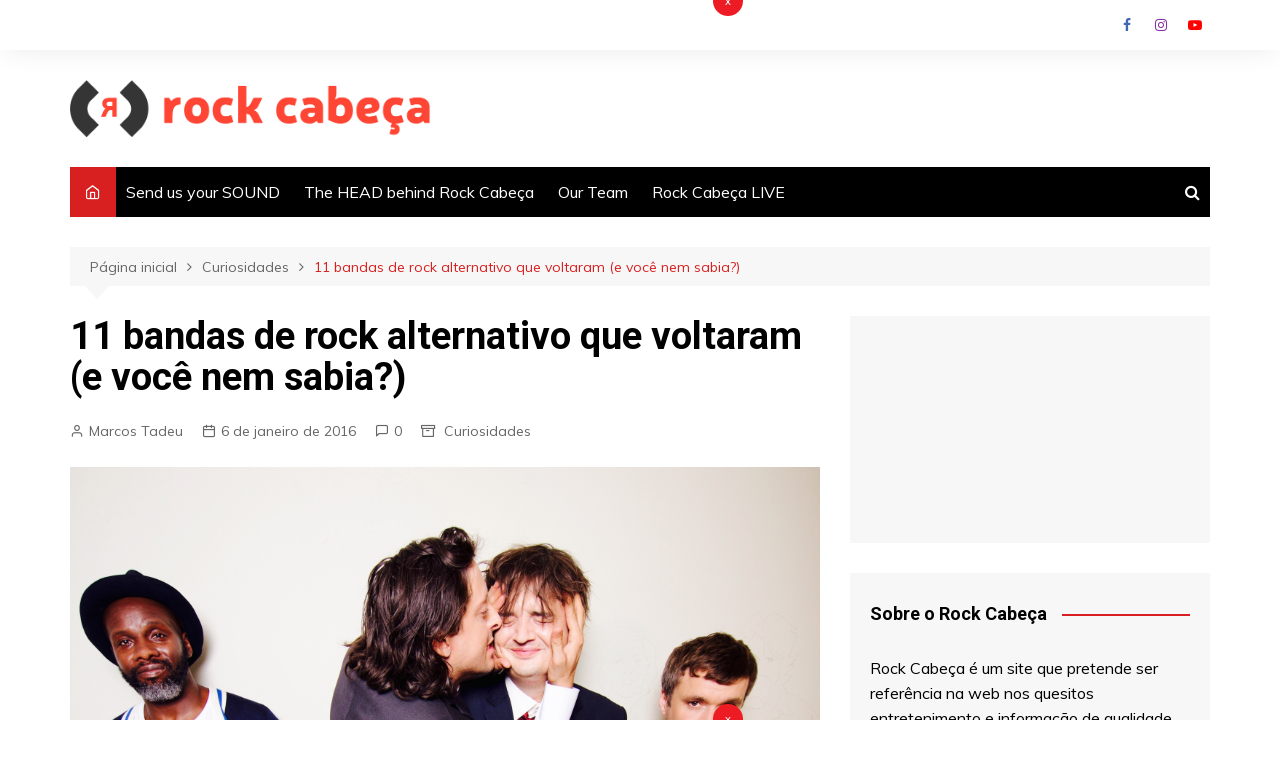

--- FILE ---
content_type: text/html; charset=utf-8
request_url: https://www.youtube-nocookie.com/embed/oo55vzpL85w?feature=oembed&iv_load_policy=3&modestbranding=1&rel=0&autohide=1&playsinline=0&autoplay=0
body_size: 46561
content:
<!DOCTYPE html><html lang="en" dir="ltr" data-cast-api-enabled="true"><head><meta name="viewport" content="width=device-width, initial-scale=1"><script nonce="YUF5-bw83EESQLV0q77HMA">if ('undefined' == typeof Symbol || 'undefined' == typeof Symbol.iterator) {delete Array.prototype.entries;}</script><style name="www-roboto" nonce="CDcxDFDWlJ43Fc_C6ESiag">@font-face{font-family:'Roboto';font-style:normal;font-weight:400;font-stretch:100%;src:url(//fonts.gstatic.com/s/roboto/v48/KFO7CnqEu92Fr1ME7kSn66aGLdTylUAMa3GUBHMdazTgWw.woff2)format('woff2');unicode-range:U+0460-052F,U+1C80-1C8A,U+20B4,U+2DE0-2DFF,U+A640-A69F,U+FE2E-FE2F;}@font-face{font-family:'Roboto';font-style:normal;font-weight:400;font-stretch:100%;src:url(//fonts.gstatic.com/s/roboto/v48/KFO7CnqEu92Fr1ME7kSn66aGLdTylUAMa3iUBHMdazTgWw.woff2)format('woff2');unicode-range:U+0301,U+0400-045F,U+0490-0491,U+04B0-04B1,U+2116;}@font-face{font-family:'Roboto';font-style:normal;font-weight:400;font-stretch:100%;src:url(//fonts.gstatic.com/s/roboto/v48/KFO7CnqEu92Fr1ME7kSn66aGLdTylUAMa3CUBHMdazTgWw.woff2)format('woff2');unicode-range:U+1F00-1FFF;}@font-face{font-family:'Roboto';font-style:normal;font-weight:400;font-stretch:100%;src:url(//fonts.gstatic.com/s/roboto/v48/KFO7CnqEu92Fr1ME7kSn66aGLdTylUAMa3-UBHMdazTgWw.woff2)format('woff2');unicode-range:U+0370-0377,U+037A-037F,U+0384-038A,U+038C,U+038E-03A1,U+03A3-03FF;}@font-face{font-family:'Roboto';font-style:normal;font-weight:400;font-stretch:100%;src:url(//fonts.gstatic.com/s/roboto/v48/KFO7CnqEu92Fr1ME7kSn66aGLdTylUAMawCUBHMdazTgWw.woff2)format('woff2');unicode-range:U+0302-0303,U+0305,U+0307-0308,U+0310,U+0312,U+0315,U+031A,U+0326-0327,U+032C,U+032F-0330,U+0332-0333,U+0338,U+033A,U+0346,U+034D,U+0391-03A1,U+03A3-03A9,U+03B1-03C9,U+03D1,U+03D5-03D6,U+03F0-03F1,U+03F4-03F5,U+2016-2017,U+2034-2038,U+203C,U+2040,U+2043,U+2047,U+2050,U+2057,U+205F,U+2070-2071,U+2074-208E,U+2090-209C,U+20D0-20DC,U+20E1,U+20E5-20EF,U+2100-2112,U+2114-2115,U+2117-2121,U+2123-214F,U+2190,U+2192,U+2194-21AE,U+21B0-21E5,U+21F1-21F2,U+21F4-2211,U+2213-2214,U+2216-22FF,U+2308-230B,U+2310,U+2319,U+231C-2321,U+2336-237A,U+237C,U+2395,U+239B-23B7,U+23D0,U+23DC-23E1,U+2474-2475,U+25AF,U+25B3,U+25B7,U+25BD,U+25C1,U+25CA,U+25CC,U+25FB,U+266D-266F,U+27C0-27FF,U+2900-2AFF,U+2B0E-2B11,U+2B30-2B4C,U+2BFE,U+3030,U+FF5B,U+FF5D,U+1D400-1D7FF,U+1EE00-1EEFF;}@font-face{font-family:'Roboto';font-style:normal;font-weight:400;font-stretch:100%;src:url(//fonts.gstatic.com/s/roboto/v48/KFO7CnqEu92Fr1ME7kSn66aGLdTylUAMaxKUBHMdazTgWw.woff2)format('woff2');unicode-range:U+0001-000C,U+000E-001F,U+007F-009F,U+20DD-20E0,U+20E2-20E4,U+2150-218F,U+2190,U+2192,U+2194-2199,U+21AF,U+21E6-21F0,U+21F3,U+2218-2219,U+2299,U+22C4-22C6,U+2300-243F,U+2440-244A,U+2460-24FF,U+25A0-27BF,U+2800-28FF,U+2921-2922,U+2981,U+29BF,U+29EB,U+2B00-2BFF,U+4DC0-4DFF,U+FFF9-FFFB,U+10140-1018E,U+10190-1019C,U+101A0,U+101D0-101FD,U+102E0-102FB,U+10E60-10E7E,U+1D2C0-1D2D3,U+1D2E0-1D37F,U+1F000-1F0FF,U+1F100-1F1AD,U+1F1E6-1F1FF,U+1F30D-1F30F,U+1F315,U+1F31C,U+1F31E,U+1F320-1F32C,U+1F336,U+1F378,U+1F37D,U+1F382,U+1F393-1F39F,U+1F3A7-1F3A8,U+1F3AC-1F3AF,U+1F3C2,U+1F3C4-1F3C6,U+1F3CA-1F3CE,U+1F3D4-1F3E0,U+1F3ED,U+1F3F1-1F3F3,U+1F3F5-1F3F7,U+1F408,U+1F415,U+1F41F,U+1F426,U+1F43F,U+1F441-1F442,U+1F444,U+1F446-1F449,U+1F44C-1F44E,U+1F453,U+1F46A,U+1F47D,U+1F4A3,U+1F4B0,U+1F4B3,U+1F4B9,U+1F4BB,U+1F4BF,U+1F4C8-1F4CB,U+1F4D6,U+1F4DA,U+1F4DF,U+1F4E3-1F4E6,U+1F4EA-1F4ED,U+1F4F7,U+1F4F9-1F4FB,U+1F4FD-1F4FE,U+1F503,U+1F507-1F50B,U+1F50D,U+1F512-1F513,U+1F53E-1F54A,U+1F54F-1F5FA,U+1F610,U+1F650-1F67F,U+1F687,U+1F68D,U+1F691,U+1F694,U+1F698,U+1F6AD,U+1F6B2,U+1F6B9-1F6BA,U+1F6BC,U+1F6C6-1F6CF,U+1F6D3-1F6D7,U+1F6E0-1F6EA,U+1F6F0-1F6F3,U+1F6F7-1F6FC,U+1F700-1F7FF,U+1F800-1F80B,U+1F810-1F847,U+1F850-1F859,U+1F860-1F887,U+1F890-1F8AD,U+1F8B0-1F8BB,U+1F8C0-1F8C1,U+1F900-1F90B,U+1F93B,U+1F946,U+1F984,U+1F996,U+1F9E9,U+1FA00-1FA6F,U+1FA70-1FA7C,U+1FA80-1FA89,U+1FA8F-1FAC6,U+1FACE-1FADC,U+1FADF-1FAE9,U+1FAF0-1FAF8,U+1FB00-1FBFF;}@font-face{font-family:'Roboto';font-style:normal;font-weight:400;font-stretch:100%;src:url(//fonts.gstatic.com/s/roboto/v48/KFO7CnqEu92Fr1ME7kSn66aGLdTylUAMa3OUBHMdazTgWw.woff2)format('woff2');unicode-range:U+0102-0103,U+0110-0111,U+0128-0129,U+0168-0169,U+01A0-01A1,U+01AF-01B0,U+0300-0301,U+0303-0304,U+0308-0309,U+0323,U+0329,U+1EA0-1EF9,U+20AB;}@font-face{font-family:'Roboto';font-style:normal;font-weight:400;font-stretch:100%;src:url(//fonts.gstatic.com/s/roboto/v48/KFO7CnqEu92Fr1ME7kSn66aGLdTylUAMa3KUBHMdazTgWw.woff2)format('woff2');unicode-range:U+0100-02BA,U+02BD-02C5,U+02C7-02CC,U+02CE-02D7,U+02DD-02FF,U+0304,U+0308,U+0329,U+1D00-1DBF,U+1E00-1E9F,U+1EF2-1EFF,U+2020,U+20A0-20AB,U+20AD-20C0,U+2113,U+2C60-2C7F,U+A720-A7FF;}@font-face{font-family:'Roboto';font-style:normal;font-weight:400;font-stretch:100%;src:url(//fonts.gstatic.com/s/roboto/v48/KFO7CnqEu92Fr1ME7kSn66aGLdTylUAMa3yUBHMdazQ.woff2)format('woff2');unicode-range:U+0000-00FF,U+0131,U+0152-0153,U+02BB-02BC,U+02C6,U+02DA,U+02DC,U+0304,U+0308,U+0329,U+2000-206F,U+20AC,U+2122,U+2191,U+2193,U+2212,U+2215,U+FEFF,U+FFFD;}@font-face{font-family:'Roboto';font-style:normal;font-weight:500;font-stretch:100%;src:url(//fonts.gstatic.com/s/roboto/v48/KFO7CnqEu92Fr1ME7kSn66aGLdTylUAMa3GUBHMdazTgWw.woff2)format('woff2');unicode-range:U+0460-052F,U+1C80-1C8A,U+20B4,U+2DE0-2DFF,U+A640-A69F,U+FE2E-FE2F;}@font-face{font-family:'Roboto';font-style:normal;font-weight:500;font-stretch:100%;src:url(//fonts.gstatic.com/s/roboto/v48/KFO7CnqEu92Fr1ME7kSn66aGLdTylUAMa3iUBHMdazTgWw.woff2)format('woff2');unicode-range:U+0301,U+0400-045F,U+0490-0491,U+04B0-04B1,U+2116;}@font-face{font-family:'Roboto';font-style:normal;font-weight:500;font-stretch:100%;src:url(//fonts.gstatic.com/s/roboto/v48/KFO7CnqEu92Fr1ME7kSn66aGLdTylUAMa3CUBHMdazTgWw.woff2)format('woff2');unicode-range:U+1F00-1FFF;}@font-face{font-family:'Roboto';font-style:normal;font-weight:500;font-stretch:100%;src:url(//fonts.gstatic.com/s/roboto/v48/KFO7CnqEu92Fr1ME7kSn66aGLdTylUAMa3-UBHMdazTgWw.woff2)format('woff2');unicode-range:U+0370-0377,U+037A-037F,U+0384-038A,U+038C,U+038E-03A1,U+03A3-03FF;}@font-face{font-family:'Roboto';font-style:normal;font-weight:500;font-stretch:100%;src:url(//fonts.gstatic.com/s/roboto/v48/KFO7CnqEu92Fr1ME7kSn66aGLdTylUAMawCUBHMdazTgWw.woff2)format('woff2');unicode-range:U+0302-0303,U+0305,U+0307-0308,U+0310,U+0312,U+0315,U+031A,U+0326-0327,U+032C,U+032F-0330,U+0332-0333,U+0338,U+033A,U+0346,U+034D,U+0391-03A1,U+03A3-03A9,U+03B1-03C9,U+03D1,U+03D5-03D6,U+03F0-03F1,U+03F4-03F5,U+2016-2017,U+2034-2038,U+203C,U+2040,U+2043,U+2047,U+2050,U+2057,U+205F,U+2070-2071,U+2074-208E,U+2090-209C,U+20D0-20DC,U+20E1,U+20E5-20EF,U+2100-2112,U+2114-2115,U+2117-2121,U+2123-214F,U+2190,U+2192,U+2194-21AE,U+21B0-21E5,U+21F1-21F2,U+21F4-2211,U+2213-2214,U+2216-22FF,U+2308-230B,U+2310,U+2319,U+231C-2321,U+2336-237A,U+237C,U+2395,U+239B-23B7,U+23D0,U+23DC-23E1,U+2474-2475,U+25AF,U+25B3,U+25B7,U+25BD,U+25C1,U+25CA,U+25CC,U+25FB,U+266D-266F,U+27C0-27FF,U+2900-2AFF,U+2B0E-2B11,U+2B30-2B4C,U+2BFE,U+3030,U+FF5B,U+FF5D,U+1D400-1D7FF,U+1EE00-1EEFF;}@font-face{font-family:'Roboto';font-style:normal;font-weight:500;font-stretch:100%;src:url(//fonts.gstatic.com/s/roboto/v48/KFO7CnqEu92Fr1ME7kSn66aGLdTylUAMaxKUBHMdazTgWw.woff2)format('woff2');unicode-range:U+0001-000C,U+000E-001F,U+007F-009F,U+20DD-20E0,U+20E2-20E4,U+2150-218F,U+2190,U+2192,U+2194-2199,U+21AF,U+21E6-21F0,U+21F3,U+2218-2219,U+2299,U+22C4-22C6,U+2300-243F,U+2440-244A,U+2460-24FF,U+25A0-27BF,U+2800-28FF,U+2921-2922,U+2981,U+29BF,U+29EB,U+2B00-2BFF,U+4DC0-4DFF,U+FFF9-FFFB,U+10140-1018E,U+10190-1019C,U+101A0,U+101D0-101FD,U+102E0-102FB,U+10E60-10E7E,U+1D2C0-1D2D3,U+1D2E0-1D37F,U+1F000-1F0FF,U+1F100-1F1AD,U+1F1E6-1F1FF,U+1F30D-1F30F,U+1F315,U+1F31C,U+1F31E,U+1F320-1F32C,U+1F336,U+1F378,U+1F37D,U+1F382,U+1F393-1F39F,U+1F3A7-1F3A8,U+1F3AC-1F3AF,U+1F3C2,U+1F3C4-1F3C6,U+1F3CA-1F3CE,U+1F3D4-1F3E0,U+1F3ED,U+1F3F1-1F3F3,U+1F3F5-1F3F7,U+1F408,U+1F415,U+1F41F,U+1F426,U+1F43F,U+1F441-1F442,U+1F444,U+1F446-1F449,U+1F44C-1F44E,U+1F453,U+1F46A,U+1F47D,U+1F4A3,U+1F4B0,U+1F4B3,U+1F4B9,U+1F4BB,U+1F4BF,U+1F4C8-1F4CB,U+1F4D6,U+1F4DA,U+1F4DF,U+1F4E3-1F4E6,U+1F4EA-1F4ED,U+1F4F7,U+1F4F9-1F4FB,U+1F4FD-1F4FE,U+1F503,U+1F507-1F50B,U+1F50D,U+1F512-1F513,U+1F53E-1F54A,U+1F54F-1F5FA,U+1F610,U+1F650-1F67F,U+1F687,U+1F68D,U+1F691,U+1F694,U+1F698,U+1F6AD,U+1F6B2,U+1F6B9-1F6BA,U+1F6BC,U+1F6C6-1F6CF,U+1F6D3-1F6D7,U+1F6E0-1F6EA,U+1F6F0-1F6F3,U+1F6F7-1F6FC,U+1F700-1F7FF,U+1F800-1F80B,U+1F810-1F847,U+1F850-1F859,U+1F860-1F887,U+1F890-1F8AD,U+1F8B0-1F8BB,U+1F8C0-1F8C1,U+1F900-1F90B,U+1F93B,U+1F946,U+1F984,U+1F996,U+1F9E9,U+1FA00-1FA6F,U+1FA70-1FA7C,U+1FA80-1FA89,U+1FA8F-1FAC6,U+1FACE-1FADC,U+1FADF-1FAE9,U+1FAF0-1FAF8,U+1FB00-1FBFF;}@font-face{font-family:'Roboto';font-style:normal;font-weight:500;font-stretch:100%;src:url(//fonts.gstatic.com/s/roboto/v48/KFO7CnqEu92Fr1ME7kSn66aGLdTylUAMa3OUBHMdazTgWw.woff2)format('woff2');unicode-range:U+0102-0103,U+0110-0111,U+0128-0129,U+0168-0169,U+01A0-01A1,U+01AF-01B0,U+0300-0301,U+0303-0304,U+0308-0309,U+0323,U+0329,U+1EA0-1EF9,U+20AB;}@font-face{font-family:'Roboto';font-style:normal;font-weight:500;font-stretch:100%;src:url(//fonts.gstatic.com/s/roboto/v48/KFO7CnqEu92Fr1ME7kSn66aGLdTylUAMa3KUBHMdazTgWw.woff2)format('woff2');unicode-range:U+0100-02BA,U+02BD-02C5,U+02C7-02CC,U+02CE-02D7,U+02DD-02FF,U+0304,U+0308,U+0329,U+1D00-1DBF,U+1E00-1E9F,U+1EF2-1EFF,U+2020,U+20A0-20AB,U+20AD-20C0,U+2113,U+2C60-2C7F,U+A720-A7FF;}@font-face{font-family:'Roboto';font-style:normal;font-weight:500;font-stretch:100%;src:url(//fonts.gstatic.com/s/roboto/v48/KFO7CnqEu92Fr1ME7kSn66aGLdTylUAMa3yUBHMdazQ.woff2)format('woff2');unicode-range:U+0000-00FF,U+0131,U+0152-0153,U+02BB-02BC,U+02C6,U+02DA,U+02DC,U+0304,U+0308,U+0329,U+2000-206F,U+20AC,U+2122,U+2191,U+2193,U+2212,U+2215,U+FEFF,U+FFFD;}</style><script name="www-roboto" nonce="YUF5-bw83EESQLV0q77HMA">if (document.fonts && document.fonts.load) {document.fonts.load("400 10pt Roboto", "E"); document.fonts.load("500 10pt Roboto", "E");}</script><link rel="stylesheet" href="/s/player/c9168c90/www-player.css" name="www-player" nonce="CDcxDFDWlJ43Fc_C6ESiag"><style nonce="CDcxDFDWlJ43Fc_C6ESiag">html {overflow: hidden;}body {font: 12px Roboto, Arial, sans-serif; background-color: #000; color: #fff; height: 100%; width: 100%; overflow: hidden; position: absolute; margin: 0; padding: 0;}#player {width: 100%; height: 100%;}h1 {text-align: center; color: #fff;}h3 {margin-top: 6px; margin-bottom: 3px;}.player-unavailable {position: absolute; top: 0; left: 0; right: 0; bottom: 0; padding: 25px; font-size: 13px; background: url(/img/meh7.png) 50% 65% no-repeat;}.player-unavailable .message {text-align: left; margin: 0 -5px 15px; padding: 0 5px 14px; border-bottom: 1px solid #888; font-size: 19px; font-weight: normal;}.player-unavailable a {color: #167ac6; text-decoration: none;}</style><script nonce="YUF5-bw83EESQLV0q77HMA">var ytcsi={gt:function(n){n=(n||"")+"data_";return ytcsi[n]||(ytcsi[n]={tick:{},info:{},gel:{preLoggedGelInfos:[]}})},now:window.performance&&window.performance.timing&&window.performance.now&&window.performance.timing.navigationStart?function(){return window.performance.timing.navigationStart+window.performance.now()}:function(){return(new Date).getTime()},tick:function(l,t,n){var ticks=ytcsi.gt(n).tick;var v=t||ytcsi.now();if(ticks[l]){ticks["_"+l]=ticks["_"+l]||[ticks[l]];ticks["_"+l].push(v)}ticks[l]=
v},info:function(k,v,n){ytcsi.gt(n).info[k]=v},infoGel:function(p,n){ytcsi.gt(n).gel.preLoggedGelInfos.push(p)},setStart:function(t,n){ytcsi.tick("_start",t,n)}};
(function(w,d){function isGecko(){if(!w.navigator)return false;try{if(w.navigator.userAgentData&&w.navigator.userAgentData.brands&&w.navigator.userAgentData.brands.length){var brands=w.navigator.userAgentData.brands;var i=0;for(;i<brands.length;i++)if(brands[i]&&brands[i].brand==="Firefox")return true;return false}}catch(e){setTimeout(function(){throw e;})}if(!w.navigator.userAgent)return false;var ua=w.navigator.userAgent;return ua.indexOf("Gecko")>0&&ua.toLowerCase().indexOf("webkit")<0&&ua.indexOf("Edge")<
0&&ua.indexOf("Trident")<0&&ua.indexOf("MSIE")<0}ytcsi.setStart(w.performance?w.performance.timing.responseStart:null);var isPrerender=(d.visibilityState||d.webkitVisibilityState)=="prerender";var vName=!d.visibilityState&&d.webkitVisibilityState?"webkitvisibilitychange":"visibilitychange";if(isPrerender){var startTick=function(){ytcsi.setStart();d.removeEventListener(vName,startTick)};d.addEventListener(vName,startTick,false)}if(d.addEventListener)d.addEventListener(vName,function(){ytcsi.tick("vc")},
false);if(isGecko()){var isHidden=(d.visibilityState||d.webkitVisibilityState)=="hidden";if(isHidden)ytcsi.tick("vc")}var slt=function(el,t){setTimeout(function(){var n=ytcsi.now();el.loadTime=n;if(el.slt)el.slt()},t)};w.__ytRIL=function(el){if(!el.getAttribute("data-thumb"))if(w.requestAnimationFrame)w.requestAnimationFrame(function(){slt(el,0)});else slt(el,16)}})(window,document);
</script><script nonce="YUF5-bw83EESQLV0q77HMA">var ytcfg={d:function(){return window.yt&&yt.config_||ytcfg.data_||(ytcfg.data_={})},get:function(k,o){return k in ytcfg.d()?ytcfg.d()[k]:o},set:function(){var a=arguments;if(a.length>1)ytcfg.d()[a[0]]=a[1];else{var k;for(k in a[0])ytcfg.d()[k]=a[0][k]}}};
ytcfg.set({"CLIENT_CANARY_STATE":"none","DEVICE":"cbr\u003dChrome\u0026cbrand\u003dapple\u0026cbrver\u003d131.0.0.0\u0026ceng\u003dWebKit\u0026cengver\u003d537.36\u0026cos\u003dMacintosh\u0026cosver\u003d10_15_7\u0026cplatform\u003dDESKTOP","EVENT_ID":"dxt3ad25Oejzib4P_PXQqAM","EXPERIMENT_FLAGS":{"ab_det_apb_b":true,"ab_det_apm":true,"ab_det_el_h":true,"ab_det_em_inj":true,"ab_l_sig_st":true,"ab_l_sig_st_e":true,"action_companion_center_align_description":true,"allow_skip_networkless":true,"always_send_and_write":true,"att_web_record_metrics":true,"attmusi":true,"c3_enable_button_impression_logging":true,"c3_watch_page_component":true,"cancel_pending_navs":true,"clean_up_manual_attribution_header":true,"config_age_report_killswitch":true,"cow_optimize_idom_compat":true,"csi_on_gel":true,"delhi_mweb_colorful_sd":true,"delhi_mweb_colorful_sd_v2":true,"deprecate_pair_servlet_enabled":true,"desktop_sparkles_light_cta_button":true,"disable_cached_masthead_data":true,"disable_child_node_auto_formatted_strings":true,"disable_log_to_visitor_layer":true,"disable_pacf_logging_for_memory_limited_tv":true,"embeds_enable_eid_enforcement_for_youtube":true,"embeds_enable_info_panel_dismissal":true,"embeds_enable_pfp_always_unbranded":true,"embeds_muted_autoplay_sound_fix":true,"embeds_serve_es6_client":true,"embeds_web_nwl_disable_nocookie":true,"embeds_web_updated_shorts_definition_fix":true,"enable_active_view_display_ad_renderer_web_home":true,"enable_ad_disclosure_banner_a11y_fix":true,"enable_client_sli_logging":true,"enable_client_streamz_web":true,"enable_client_ve_spec":true,"enable_cloud_save_error_popup_after_retry":true,"enable_dai_sdf_h5_preroll":true,"enable_datasync_id_header_in_web_vss_pings":true,"enable_default_mono_cta_migration_web_client":true,"enable_docked_chat_messages":true,"enable_entity_store_from_dependency_injection":true,"enable_inline_muted_playback_on_web_search":true,"enable_inline_muted_playback_on_web_search_for_vdc":true,"enable_inline_muted_playback_on_web_search_for_vdcb":true,"enable_is_extended_monitoring":true,"enable_is_mini_app_page_active_bugfix":true,"enable_logging_first_user_action_after_game_ready":true,"enable_ltc_param_fetch_from_innertube":true,"enable_masthead_mweb_padding_fix":true,"enable_menu_renderer_button_in_mweb_hclr":true,"enable_mini_app_command_handler_mweb_fix":true,"enable_mini_guide_downloads_item":true,"enable_mixed_direction_formatted_strings":true,"enable_mweb_new_caption_language_picker":true,"enable_names_handles_account_switcher":true,"enable_network_request_logging_on_game_events":true,"enable_new_paid_product_placement":true,"enable_open_in_new_tab_icon_for_short_dr_for_desktop_search":true,"enable_open_yt_content":true,"enable_origin_query_parameter_bugfix":true,"enable_pause_ads_on_ytv_html5":true,"enable_payments_purchase_manager":true,"enable_pdp_icon_prefetch":true,"enable_pl_r_si_fa":true,"enable_place_pivot_url":true,"enable_pv_screen_modern_text":true,"enable_removing_navbar_title_on_hashtag_page_mweb":true,"enable_rta_manager":true,"enable_sdf_companion_h5":true,"enable_sdf_dai_h5_midroll":true,"enable_sdf_h5_endemic_mid_post_roll":true,"enable_sdf_on_h5_unplugged_vod_midroll":true,"enable_sdf_shorts_player_bytes_h5":true,"enable_sending_unwrapped_game_audio_as_serialized_metadata":true,"enable_sfv_effect_pivot_url":true,"enable_shorts_new_carousel":true,"enable_skip_ad_guidance_prompt":true,"enable_skippable_ads_for_unplugged_ad_pod":true,"enable_smearing_expansion_dai":true,"enable_time_out_messages":true,"enable_timeline_view_modern_transcript_fe":true,"enable_video_display_compact_button_group_for_desktop_search":true,"enable_web_delhi_icons":true,"enable_web_home_top_landscape_image_layout_level_click":true,"enable_web_tiered_gel":true,"enable_window_constrained_buy_flow_dialog":true,"enable_wiz_queue_effect_and_on_init_initial_runs":true,"enable_ypc_spinners":true,"enable_yt_ata_iframe_authuser":true,"export_networkless_options":true,"export_player_version_to_ytconfig":true,"fill_single_video_with_notify_to_lasr":true,"fix_ad_miniplayer_controls_rendering":true,"fix_ads_tracking_for_swf_config_deprecation_mweb":true,"h5_companion_enable_adcpn_macro_substitution_for_click_pings":true,"h5_inplayer_enable_adcpn_macro_substitution_for_click_pings":true,"h5_reset_cache_and_filter_before_update_masthead":true,"hide_channel_creation_title_for_mweb":true,"high_ccv_client_side_caching_h5":true,"html5_log_trigger_events_with_debug_data":true,"html5_ssdai_enable_media_end_cue_range":true,"il_attach_cache_limit":true,"il_use_view_model_logging_context":true,"is_browser_support_for_webcam_streaming":true,"json_condensed_response":true,"kev_adb_pg":true,"kevlar_gel_error_routing":true,"kevlar_watch_cinematics":true,"live_chat_enable_controller_extraction":true,"live_chat_enable_rta_manager":true,"log_click_with_layer_from_element_in_command_handler":true,"mdx_enable_privacy_disclosure_ui":true,"mdx_load_cast_api_bootstrap_script":true,"medium_progress_bar_modification":true,"migrate_remaining_web_ad_badges_to_innertube":true,"mobile_account_menu_refresh":true,"mweb_account_linking_noapp":true,"mweb_after_render_to_scheduler":true,"mweb_allow_modern_search_suggest_behavior":true,"mweb_animated_actions":true,"mweb_app_upsell_button_direct_to_app":true,"mweb_c3_enable_adaptive_signals":true,"mweb_c3_library_page_enable_recent_shelf":true,"mweb_c3_remove_web_navigation_endpoint_data":true,"mweb_c3_use_canonical_from_player_response":true,"mweb_cinematic_watch":true,"mweb_command_handler":true,"mweb_delay_watch_initial_data":true,"mweb_disable_searchbar_scroll":true,"mweb_enable_browse_chunks":true,"mweb_enable_fine_scrubbing_for_recs":true,"mweb_enable_keto_batch_player_fullscreen":true,"mweb_enable_keto_batch_player_progress_bar":true,"mweb_enable_keto_batch_player_tooltips":true,"mweb_enable_lockup_view_model_for_ucp":true,"mweb_enable_mix_panel_title_metadata":true,"mweb_enable_more_drawer":true,"mweb_enable_optional_fullscreen_landscape_locking":true,"mweb_enable_overlay_touch_manager":true,"mweb_enable_premium_carve_out_fix":true,"mweb_enable_refresh_detection":true,"mweb_enable_search_imp":true,"mweb_enable_shorts_pivot_button":true,"mweb_enable_shorts_video_preload":true,"mweb_enable_skippables_on_jio_phone":true,"mweb_enable_two_line_title_on_shorts":true,"mweb_enable_varispeed_controller":true,"mweb_enable_watch_feed_infinite_scroll":true,"mweb_enable_wrapped_unplugged_pause_membership_dialog_renderer":true,"mweb_fix_monitor_visibility_after_render":true,"mweb_force_ios_fallback_to_native_control":true,"mweb_fp_auto_fullscreen":true,"mweb_fullscreen_controls":true,"mweb_fullscreen_controls_action_buttons":true,"mweb_fullscreen_watch_system":true,"mweb_home_reactive_shorts":true,"mweb_innertube_search_command":true,"mweb_kaios_enable_autoplay_switch_view_model":true,"mweb_lang_in_html":true,"mweb_like_button_synced_with_entities":true,"mweb_logo_use_home_page_ve":true,"mweb_native_control_in_faux_fullscreen_shared":true,"mweb_player_control_on_hover":true,"mweb_player_delhi_dtts":true,"mweb_player_settings_use_bottom_sheet":true,"mweb_player_show_previous_next_buttons_in_playlist":true,"mweb_player_skip_no_op_state_changes":true,"mweb_player_user_select_none":true,"mweb_playlist_engagement_panel":true,"mweb_progress_bar_seek_on_mouse_click":true,"mweb_pull_2_full":true,"mweb_pull_2_full_enable_touch_handlers":true,"mweb_schedule_warm_watch_response":true,"mweb_searchbox_legacy_navigation":true,"mweb_see_fewer_shorts":true,"mweb_shorts_comments_panel_id_change":true,"mweb_shorts_early_continuation":true,"mweb_show_ios_smart_banner":true,"mweb_show_sign_in_button_from_header":true,"mweb_use_server_url_on_startup":true,"mweb_watch_captions_enable_auto_translate":true,"mweb_watch_captions_set_default_size":true,"mweb_watch_stop_scheduler_on_player_response":true,"mweb_watchfeed_big_thumbnails":true,"mweb_yt_searchbox":true,"networkless_logging":true,"no_client_ve_attach_unless_shown":true,"pageid_as_header_web":true,"playback_settings_use_switch_menu":true,"player_controls_autonav_fix":true,"player_controls_skip_double_signal_update":true,"polymer_bad_build_labels":true,"polymer_verifiy_app_state":true,"qoe_send_and_write":true,"remove_chevron_from_ad_disclosure_banner_h5":true,"remove_masthead_channel_banner_on_refresh":true,"remove_slot_id_exited_trigger_for_dai_in_player_slot_expire":true,"replace_client_url_parsing_with_server_signal":true,"service_worker_enabled":true,"service_worker_push_enabled":true,"service_worker_push_home_page_prompt":true,"service_worker_push_watch_page_prompt":true,"shell_load_gcf":true,"shorten_initial_gel_batch_timeout":true,"should_use_yt_voice_endpoint_in_kaios":true,"smarter_ve_dedupping":true,"speedmaster_no_seek":true,"stop_handling_click_for_non_rendering_overlay_layout":true,"suppress_error_204_logging":true,"synced_panel_scrolling_controller":true,"use_event_time_ms_header":true,"use_fifo_for_networkless":true,"use_request_time_ms_header":true,"use_session_based_sampling":true,"use_thumbnail_overlay_time_status_renderer_for_live_badge":true,"vss_final_ping_send_and_write":true,"vss_playback_use_send_and_write":true,"web_adaptive_repeat_ase":true,"web_always_load_chat_support":true,"web_animated_like":true,"web_api_url":true,"web_attributed_string_deep_equal_bugfix":true,"web_autonav_allow_off_by_default":true,"web_button_vm_refactor_disabled":true,"web_c3_log_app_init_finish":true,"web_csi_action_sampling_enabled":true,"web_dedupe_ve_grafting":true,"web_disable_backdrop_filter":true,"web_enable_ab_rsp_cl":true,"web_enable_course_icon_update":true,"web_enable_error_204":true,"web_fix_segmented_like_dislike_undefined":true,"web_gcf_hashes_innertube":true,"web_gel_timeout_cap":true,"web_metadata_carousel_elref_bugfix":true,"web_parent_target_for_sheets":true,"web_persist_server_autonav_state_on_client":true,"web_playback_associated_log_ctt":true,"web_playback_associated_ve":true,"web_prefetch_preload_video":true,"web_progress_bar_draggable":true,"web_resizable_advertiser_banner_on_masthead_safari_fix":true,"web_shorts_just_watched_on_channel_and_pivot_study":true,"web_shorts_just_watched_overlay":true,"web_update_panel_visibility_logging_fix":true,"web_video_attribute_view_model_a11y_fix":true,"web_watch_controls_state_signals":true,"web_wiz_attributed_string":true,"webfe_mweb_watch_microdata":true,"webfe_watch_shorts_canonical_url_fix":true,"webpo_exit_on_net_err":true,"wiz_diff_overwritable":true,"woffle_used_state_report":true,"wpo_gel_strz":true,"H5_async_logging_delay_ms":30000.0,"attention_logging_scroll_throttle":500.0,"autoplay_pause_by_lact_sampling_fraction":0.0,"cinematic_watch_effect_opacity":0.4,"log_window_onerror_fraction":0.1,"speedmaster_playback_rate":2.0,"tv_pacf_logging_sample_rate":0.01,"web_attention_logging_scroll_throttle":500.0,"web_load_prediction_threshold":0.1,"web_navigation_prediction_threshold":0.1,"web_pbj_log_warning_rate":0.0,"web_system_health_fraction":0.01,"ytidb_transaction_ended_event_rate_limit":0.02,"active_time_update_interval_ms":10000,"att_init_delay":500,"autoplay_pause_by_lact_sec":0,"botguard_async_snapshot_timeout_ms":3000,"check_navigator_accuracy_timeout_ms":0,"cinematic_watch_css_filter_blur_strength":40,"cinematic_watch_fade_out_duration":500,"close_webview_delay_ms":100,"cloud_save_game_data_rate_limit_ms":3000,"compression_disable_point":10,"custom_active_view_tos_timeout_ms":3600000,"embeds_widget_poll_interval_ms":0,"gel_min_batch_size":3,"gel_queue_timeout_max_ms":60000,"get_async_timeout_ms":60000,"hide_cta_for_home_web_video_ads_animate_in_time":2,"html5_byterate_soft_cap":0,"initial_gel_batch_timeout":2000,"max_body_size_to_compress":500000,"max_prefetch_window_sec_for_livestream_optimization":10,"min_prefetch_offset_sec_for_livestream_optimization":20,"mini_app_container_iframe_src_update_delay_ms":0,"multiple_preview_news_duration_time":11000,"mweb_c3_toast_duration_ms":5000,"mweb_deep_link_fallback_timeout_ms":10000,"mweb_delay_response_received_actions":100,"mweb_fp_dpad_rate_limit_ms":0,"mweb_fp_dpad_watch_title_clamp_lines":0,"mweb_history_manager_cache_size":100,"mweb_ios_fullscreen_playback_transition_delay_ms":500,"mweb_ios_fullscreen_system_pause_epilson_ms":0,"mweb_override_response_store_expiration_ms":0,"mweb_shorts_early_continuation_trigger_threshold":4,"mweb_w2w_max_age_seconds":0,"mweb_watch_captions_default_size":2,"neon_dark_launch_gradient_count":0,"network_polling_interval":30000,"play_click_interval_ms":30000,"play_ping_interval_ms":10000,"prefetch_comments_ms_after_video":0,"send_config_hash_timer":0,"service_worker_push_logged_out_prompt_watches":-1,"service_worker_push_prompt_cap":-1,"service_worker_push_prompt_delay_microseconds":3888000000000,"slow_compressions_before_abandon_count":4,"speedmaster_cancellation_movement_dp":10,"speedmaster_touch_activation_ms":500,"web_attention_logging_throttle":500,"web_foreground_heartbeat_interval_ms":28000,"web_gel_debounce_ms":10000,"web_logging_max_batch":100,"web_max_tracing_events":50,"web_tracing_session_replay":0,"wil_icon_max_concurrent_fetches":9999,"ytidb_remake_db_retries":3,"ytidb_reopen_db_retries":3,"WebClientReleaseProcessCritical__youtube_embeds_client_version_override":"","WebClientReleaseProcessCritical__youtube_embeds_web_client_version_override":"","WebClientReleaseProcessCritical__youtube_mweb_client_version_override":"","debug_forced_internalcountrycode":"","embeds_web_synth_ch_headers_banned_urls_regex":"","enable_web_media_service":"DISABLED","il_payload_scraping":"","live_chat_unicode_emoji_json_url":"https://www.gstatic.com/youtube/img/emojis/emojis-svg-9.json","mweb_deep_link_feature_tag_suffix":"11268432","mweb_enable_shorts_innertube_player_prefetch_trigger":"NONE","mweb_fp_dpad":"home,search,browse,channel,create_channel,experiments,settings,trending,oops,404,paid_memberships,sponsorship,premium,shorts","mweb_fp_dpad_linear_navigation":"","mweb_fp_dpad_linear_navigation_visitor":"","mweb_fp_dpad_visitor":"","mweb_preload_video_by_player_vars":"","place_pivot_triggering_container_alternate":"","place_pivot_triggering_counterfactual_container_alternate":"","service_worker_push_force_notification_prompt_tag":"1","service_worker_scope":"/","suggest_exp_str":"","web_client_version_override":"","kevlar_command_handler_command_banlist":[],"mini_app_ids_without_game_ready":["UgkxHHtsak1SC8mRGHMZewc4HzeAY3yhPPmJ","Ugkx7OgzFqE6z_5Mtf4YsotGfQNII1DF_RBm"],"web_op_signal_type_banlist":[],"web_tracing_enabled_spans":["event","command"]},"GAPI_HINT_PARAMS":"m;/_/scs/abc-static/_/js/k\u003dgapi.gapi.en.FZb77tO2YW4.O/d\u003d1/rs\u003dAHpOoo8lqavmo6ayfVxZovyDiP6g3TOVSQ/m\u003d__features__","GAPI_HOST":"https://apis.google.com","GAPI_LOCALE":"en_US","GL":"US","HL":"en","HTML_DIR":"ltr","HTML_LANG":"en","INNERTUBE_API_KEY":"AIzaSyAO_FJ2SlqU8Q4STEHLGCilw_Y9_11qcW8","INNERTUBE_API_VERSION":"v1","INNERTUBE_CLIENT_NAME":"WEB_EMBEDDED_PLAYER","INNERTUBE_CLIENT_VERSION":"1.20260122.10.00","INNERTUBE_CONTEXT":{"client":{"hl":"en","gl":"US","remoteHost":"3.142.243.28","deviceMake":"Apple","deviceModel":"","visitorData":"[base64]%3D%3D","userAgent":"Mozilla/5.0 (Macintosh; Intel Mac OS X 10_15_7) AppleWebKit/537.36 (KHTML, like Gecko) Chrome/131.0.0.0 Safari/537.36; ClaudeBot/1.0; +claudebot@anthropic.com),gzip(gfe)","clientName":"WEB_EMBEDDED_PLAYER","clientVersion":"1.20260122.10.00","osName":"Macintosh","osVersion":"10_15_7","originalUrl":"https://www.youtube-nocookie.com/embed/oo55vzpL85w?feature\u003doembed\u0026iv_load_policy\u003d3\u0026modestbranding\u003d1\u0026rel\u003d0\u0026autohide\u003d1\u0026playsinline\u003d0\u0026autoplay\u003d0","platform":"DESKTOP","clientFormFactor":"UNKNOWN_FORM_FACTOR","configInfo":{"appInstallData":"[base64]%3D%3D"},"browserName":"Chrome","browserVersion":"131.0.0.0","acceptHeader":"text/html,application/xhtml+xml,application/xml;q\u003d0.9,image/webp,image/apng,*/*;q\u003d0.8,application/signed-exchange;v\u003db3;q\u003d0.9","deviceExperimentId":"ChxOelU1T1RVM016QTVOVEU1TURNMU1ESTFPQT09EPe23MsGGPe23MsG","rolloutToken":"CI3kn82Lyfb8-QEQ4NqL99qokgMY4NqL99qokgM%3D"},"user":{"lockedSafetyMode":false},"request":{"useSsl":true},"clickTracking":{"clickTrackingParams":"IhMIndGL99qokgMV6HnCAR38OhQ1MgZvZW1iZWQ\u003d"},"thirdParty":{"embeddedPlayerContext":{"embeddedPlayerEncryptedContext":"[base64]","ancestorOriginsSupported":false}}},"INNERTUBE_CONTEXT_CLIENT_NAME":56,"INNERTUBE_CONTEXT_CLIENT_VERSION":"1.20260122.10.00","INNERTUBE_CONTEXT_GL":"US","INNERTUBE_CONTEXT_HL":"en","LATEST_ECATCHER_SERVICE_TRACKING_PARAMS":{"client.name":"WEB_EMBEDDED_PLAYER","client.jsfeat":"2021"},"LOGGED_IN":false,"PAGE_BUILD_LABEL":"youtube.embeds.web_20260122_10_RC00","PAGE_CL":859848483,"SERVER_NAME":"WebFE","VISITOR_DATA":"[base64]%3D%3D","WEB_PLAYER_CONTEXT_CONFIGS":{"WEB_PLAYER_CONTEXT_CONFIG_ID_EMBEDDED_PLAYER":{"rootElementId":"movie_player","jsUrl":"/s/player/c9168c90/player_ias.vflset/en_US/base.js","cssUrl":"/s/player/c9168c90/www-player.css","contextId":"WEB_PLAYER_CONTEXT_CONFIG_ID_EMBEDDED_PLAYER","eventLabel":"embedded","contentRegion":"US","hl":"en_US","hostLanguage":"en","innertubeApiKey":"AIzaSyAO_FJ2SlqU8Q4STEHLGCilw_Y9_11qcW8","innertubeApiVersion":"v1","innertubeContextClientVersion":"1.20260122.10.00","disableRelatedVideos":true,"annotationsLoadPolicy":3,"device":{"brand":"apple","model":"","browser":"Chrome","browserVersion":"131.0.0.0","os":"Macintosh","osVersion":"10_15_7","platform":"DESKTOP","interfaceName":"WEB_EMBEDDED_PLAYER","interfaceVersion":"1.20260122.10.00"},"serializedExperimentIds":"24004644,51010235,51063643,51098299,51204329,51222973,51340662,51349914,51353393,51366423,51389629,51404808,51404810,51490331,51500051,51505436,51530495,51534669,51560386,51565115,51566373,51578633,51583565,51583821,51585555,51586115,51603623,51605258,51605395,51609829,51611457,51615065,51619500,51620867,51621065,51622352,51622845,51631301,51632249,51637029,51638270,51638932,51647793,51648336,51656216,51672162,51681662,51683502,51684301,51684306,51691590,51693511,51693995,51696107,51696619,51697032,51700777,51705183,51711227,51712601,51713237,51714463,51717189,51719111,51719411,51719628,51729217,51732102,51735451,51737133,51737868,51738919,51742830,51742877,51744563,51747794","serializedExperimentFlags":"H5_async_logging_delay_ms\u003d30000.0\u0026PlayerWeb__h5_enable_advisory_rating_restrictions\u003dtrue\u0026a11y_h5_associate_survey_question\u003dtrue\u0026ab_det_apb_b\u003dtrue\u0026ab_det_apm\u003dtrue\u0026ab_det_el_h\u003dtrue\u0026ab_det_em_inj\u003dtrue\u0026ab_l_sig_st\u003dtrue\u0026ab_l_sig_st_e\u003dtrue\u0026action_companion_center_align_description\u003dtrue\u0026ad_pod_disable_companion_persist_ads_quality\u003dtrue\u0026add_stmp_logs_for_voice_boost\u003dtrue\u0026allow_autohide_on_paused_videos\u003dtrue\u0026allow_drm_override\u003dtrue\u0026allow_live_autoplay\u003dtrue\u0026allow_poltergust_autoplay\u003dtrue\u0026allow_skip_networkless\u003dtrue\u0026allow_vp9_1080p_mq_enc\u003dtrue\u0026always_cache_redirect_endpoint\u003dtrue\u0026always_send_and_write\u003dtrue\u0026annotation_module_vast_cards_load_logging_fraction\u003d0.0\u0026assign_drm_family_by_format\u003dtrue\u0026att_web_record_metrics\u003dtrue\u0026attention_logging_scroll_throttle\u003d500.0\u0026attmusi\u003dtrue\u0026autoplay_time\u003d10000\u0026autoplay_time_for_fullscreen\u003d-1\u0026autoplay_time_for_music_content\u003d-1\u0026bg_vm_reinit_threshold\u003d7200000\u0026blocked_packages_for_sps\u003d[]\u0026botguard_async_snapshot_timeout_ms\u003d3000\u0026captions_url_add_ei\u003dtrue\u0026check_navigator_accuracy_timeout_ms\u003d0\u0026clean_up_manual_attribution_header\u003dtrue\u0026compression_disable_point\u003d10\u0026cow_optimize_idom_compat\u003dtrue\u0026csi_on_gel\u003dtrue\u0026custom_active_view_tos_timeout_ms\u003d3600000\u0026dash_manifest_version\u003d5\u0026debug_bandaid_hostname\u003d\u0026debug_bandaid_port\u003d0\u0026debug_sherlog_username\u003d\u0026delhi_fast_follow_autonav_toggle\u003dtrue\u0026delhi_modern_player_default_thumbnail_percentage\u003d0.0\u0026delhi_modern_player_faster_autohide_delay_ms\u003d2000\u0026delhi_modern_player_pause_thumbnail_percentage\u003d0.6\u0026delhi_modern_web_player_blending_mode\u003d\u0026delhi_modern_web_player_disable_frosted_glass\u003dtrue\u0026delhi_modern_web_player_horizontal_volume_controls\u003dtrue\u0026delhi_modern_web_player_lhs_volume_controls\u003dtrue\u0026delhi_modern_web_player_responsive_compact_controls_threshold\u003d0\u0026deprecate_22\u003dtrue\u0026deprecate_delay_ping\u003dtrue\u0026deprecate_pair_servlet_enabled\u003dtrue\u0026desktop_sparkles_light_cta_button\u003dtrue\u0026disable_av1_setting\u003dtrue\u0026disable_branding_context\u003dtrue\u0026disable_cached_masthead_data\u003dtrue\u0026disable_channel_id_check_for_suspended_channels\u003dtrue\u0026disable_child_node_auto_formatted_strings\u003dtrue\u0026disable_lifa_for_supex_users\u003dtrue\u0026disable_log_to_visitor_layer\u003dtrue\u0026disable_mdx_connection_in_mdx_module_for_music_web\u003dtrue\u0026disable_pacf_logging_for_memory_limited_tv\u003dtrue\u0026disable_reduced_fullscreen_autoplay_countdown_for_minors\u003dtrue\u0026disable_reel_item_watch_format_filtering\u003dtrue\u0026disable_threegpp_progressive_formats\u003dtrue\u0026disable_touch_events_on_skip_button\u003dtrue\u0026edge_encryption_fill_primary_key_version\u003dtrue\u0026embeds_enable_info_panel_dismissal\u003dtrue\u0026embeds_enable_move_set_center_crop_to_public\u003dtrue\u0026embeds_enable_per_video_embed_config\u003dtrue\u0026embeds_enable_pfp_always_unbranded\u003dtrue\u0026embeds_web_lite_mode\u003d1\u0026embeds_web_nwl_disable_nocookie\u003dtrue\u0026embeds_web_synth_ch_headers_banned_urls_regex\u003d\u0026enable_active_view_display_ad_renderer_web_home\u003dtrue\u0026enable_active_view_lr_shorts_video\u003dtrue\u0026enable_active_view_web_shorts_video\u003dtrue\u0026enable_ad_cpn_macro_substitution_for_click_pings\u003dtrue\u0026enable_ad_disclosure_banner_a11y_fix\u003dtrue\u0026enable_antiscraping_web_player_expired\u003dtrue\u0026enable_app_promo_endcap_eml_on_tablet\u003dtrue\u0026enable_batched_cross_device_pings_in_gel_fanout\u003dtrue\u0026enable_cast_for_web_unplugged\u003dtrue\u0026enable_cast_on_music_web\u003dtrue\u0026enable_cipher_for_manifest_urls\u003dtrue\u0026enable_cleanup_masthead_autoplay_hack_fix\u003dtrue\u0026enable_client_page_id_header_for_first_party_pings\u003dtrue\u0026enable_client_sli_logging\u003dtrue\u0026enable_client_ve_spec\u003dtrue\u0026enable_cta_banner_on_unplugged_lr\u003dtrue\u0026enable_custom_playhead_parsing\u003dtrue\u0026enable_dai_sdf_h5_preroll\u003dtrue\u0026enable_datasync_id_header_in_web_vss_pings\u003dtrue\u0026enable_default_mono_cta_migration_web_client\u003dtrue\u0026enable_dsa_ad_badge_for_action_endcap_on_android\u003dtrue\u0026enable_dsa_ad_badge_for_action_endcap_on_ios\u003dtrue\u0026enable_entity_store_from_dependency_injection\u003dtrue\u0026enable_error_corrections_infocard_web_client\u003dtrue\u0026enable_error_corrections_infocards_icon_web\u003dtrue\u0026enable_inline_muted_playback_on_web_search\u003dtrue\u0026enable_inline_muted_playback_on_web_search_for_vdc\u003dtrue\u0026enable_inline_muted_playback_on_web_search_for_vdcb\u003dtrue\u0026enable_is_extended_monitoring\u003dtrue\u0026enable_kabuki_comments_on_shorts\u003ddisabled\u0026enable_ltc_param_fetch_from_innertube\u003dtrue\u0026enable_mixed_direction_formatted_strings\u003dtrue\u0026enable_modern_skip_button_on_web\u003dtrue\u0026enable_new_paid_product_placement\u003dtrue\u0026enable_open_in_new_tab_icon_for_short_dr_for_desktop_search\u003dtrue\u0026enable_out_of_stock_text_all_surfaces\u003dtrue\u0026enable_paid_content_overlay_bugfix\u003dtrue\u0026enable_pause_ads_on_ytv_html5\u003dtrue\u0026enable_pl_r_si_fa\u003dtrue\u0026enable_policy_based_hqa_filter_in_watch_server\u003dtrue\u0026enable_progres_commands_lr_feeds\u003dtrue\u0026enable_publishing_region_param_in_sus\u003dtrue\u0026enable_pv_screen_modern_text\u003dtrue\u0026enable_rpr_token_on_ltl_lookup\u003dtrue\u0026enable_sdf_companion_h5\u003dtrue\u0026enable_sdf_dai_h5_midroll\u003dtrue\u0026enable_sdf_h5_endemic_mid_post_roll\u003dtrue\u0026enable_sdf_on_h5_unplugged_vod_midroll\u003dtrue\u0026enable_sdf_shorts_player_bytes_h5\u003dtrue\u0026enable_server_driven_abr\u003dtrue\u0026enable_server_driven_abr_for_backgroundable\u003dtrue\u0026enable_server_driven_abr_url_generation\u003dtrue\u0026enable_server_driven_readahead\u003dtrue\u0026enable_skip_ad_guidance_prompt\u003dtrue\u0026enable_skip_to_next_messaging\u003dtrue\u0026enable_skippable_ads_for_unplugged_ad_pod\u003dtrue\u0026enable_smart_skip_player_controls_shown_on_web\u003dtrue\u0026enable_smart_skip_player_controls_shown_on_web_increased_triggering_sensitivity\u003dtrue\u0026enable_smart_skip_speedmaster_on_web\u003dtrue\u0026enable_smearing_expansion_dai\u003dtrue\u0026enable_split_screen_ad_baseline_experience_endemic_live_h5\u003dtrue\u0026enable_to_call_playready_backend_directly\u003dtrue\u0026enable_unified_action_endcap_on_web\u003dtrue\u0026enable_video_display_compact_button_group_for_desktop_search\u003dtrue\u0026enable_voice_boost_feature\u003dtrue\u0026enable_vp9_appletv5_on_server\u003dtrue\u0026enable_watch_server_rejected_formats_logging\u003dtrue\u0026enable_web_delhi_icons\u003dtrue\u0026enable_web_home_top_landscape_image_layout_level_click\u003dtrue\u0026enable_web_media_session_metadata_fix\u003dtrue\u0026enable_web_premium_varispeed_upsell\u003dtrue\u0026enable_web_tiered_gel\u003dtrue\u0026enable_wiz_queue_effect_and_on_init_initial_runs\u003dtrue\u0026enable_yt_ata_iframe_authuser\u003dtrue\u0026enable_ytv_csdai_vp9\u003dtrue\u0026export_networkless_options\u003dtrue\u0026export_player_version_to_ytconfig\u003dtrue\u0026fill_live_request_config_in_ustreamer_config\u003dtrue\u0026fill_single_video_with_notify_to_lasr\u003dtrue\u0026filter_vb_without_non_vb_equivalents\u003dtrue\u0026filter_vp9_for_live_dai\u003dtrue\u0026fix_ad_miniplayer_controls_rendering\u003dtrue\u0026fix_ads_tracking_for_swf_config_deprecation_mweb\u003dtrue\u0026fix_h5_toggle_button_a11y\u003dtrue\u0026fix_survey_color_contrast_on_destop\u003dtrue\u0026fix_toggle_button_role_for_ad_components\u003dtrue\u0026fresca_polling_delay_override\u003d0\u0026gab_return_sabr_ssdai_config\u003dtrue\u0026gel_min_batch_size\u003d3\u0026gel_queue_timeout_max_ms\u003d60000\u0026gvi_channel_client_screen\u003dtrue\u0026h5_companion_enable_adcpn_macro_substitution_for_click_pings\u003dtrue\u0026h5_enable_ad_mbs\u003dtrue\u0026h5_inplayer_enable_adcpn_macro_substitution_for_click_pings\u003dtrue\u0026h5_reset_cache_and_filter_before_update_masthead\u003dtrue\u0026heatseeker_decoration_threshold\u003d0.0\u0026hfr_dropped_framerate_fallback_threshold\u003d0\u0026hide_cta_for_home_web_video_ads_animate_in_time\u003d2\u0026high_ccv_client_side_caching_h5\u003dtrue\u0026hls_use_new_codecs_string_api\u003dtrue\u0026html5_ad_timeout_ms\u003d0\u0026html5_adaptation_step_count\u003d0\u0026html5_ads_preroll_lock_timeout_delay_ms\u003d15000\u0026html5_allow_multiview_tile_preload\u003dtrue\u0026html5_allow_video_keyframe_without_audio\u003dtrue\u0026html5_apply_min_failures\u003dtrue\u0026html5_apply_start_time_within_ads_for_ssdai_transitions\u003dtrue\u0026html5_atr_disable_force_fallback\u003dtrue\u0026html5_att_playback_timeout_ms\u003d30000\u0026html5_attach_num_random_bytes_to_bandaid\u003d0\u0026html5_attach_po_token_to_bandaid\u003dtrue\u0026html5_autonav_cap_idle_secs\u003d0\u0026html5_autonav_quality_cap\u003d720\u0026html5_autoplay_default_quality_cap\u003d0\u0026html5_auxiliary_estimate_weight\u003d0.0\u0026html5_av1_ordinal_cap\u003d0\u0026html5_bandaid_attach_content_po_token\u003dtrue\u0026html5_block_pip_safari_delay\u003d0\u0026html5_bypass_contention_secs\u003d0.0\u0026html5_byterate_soft_cap\u003d0\u0026html5_check_for_idle_network_interval_ms\u003d-1\u0026html5_chipset_soft_cap\u003d8192\u0026html5_consume_all_buffered_bytes_one_poll\u003dtrue\u0026html5_continuous_goodput_probe_interval_ms\u003d0\u0026html5_d6de4_cloud_project_number\u003d868618676952\u0026html5_d6de4_defer_timeout_ms\u003d0\u0026html5_debug_data_log_probability\u003d0.0\u0026html5_decode_to_texture_cap\u003dtrue\u0026html5_default_ad_gain\u003d0.5\u0026html5_default_av1_threshold\u003d0\u0026html5_default_quality_cap\u003d0\u0026html5_defer_fetch_att_ms\u003d0\u0026html5_delayed_retry_count\u003d1\u0026html5_delayed_retry_delay_ms\u003d5000\u0026html5_deprecate_adaptive_formats_string\u003dtrue\u0026html5_deprecate_adservice\u003dtrue\u0026html5_deprecate_manifestful_fallback\u003dtrue\u0026html5_deprecate_video_tag_pool\u003dtrue\u0026html5_desktop_vr180_allow_panning\u003dtrue\u0026html5_df_downgrade_thresh\u003d0.6\u0026html5_disable_loop_range_for_shorts_ads\u003dtrue\u0026html5_disable_move_pssh_to_moov\u003dtrue\u0026html5_disable_non_contiguous\u003dtrue\u0026html5_disable_ustreamer_constraint_for_sabr\u003dtrue\u0026html5_disable_web_safari_dai\u003dtrue\u0026html5_displayed_frame_rate_downgrade_threshold\u003d45\u0026html5_drm_byterate_soft_cap\u003d0\u0026html5_drm_check_all_key_error_states\u003dtrue\u0026html5_drm_cpi_license_key\u003dtrue\u0026html5_drm_live_byterate_soft_cap\u003d0\u0026html5_early_media_for_sharper_shorts\u003dtrue\u0026html5_enable_ac3\u003dtrue\u0026html5_enable_audio_track_stickiness\u003dtrue\u0026html5_enable_audio_track_stickiness_phase_two\u003dtrue\u0026html5_enable_caption_changes_for_mosaic\u003dtrue\u0026html5_enable_composite_embargo\u003dtrue\u0026html5_enable_d6de4\u003dtrue\u0026html5_enable_d6de4_cold_start_and_error\u003dtrue\u0026html5_enable_d6de4_idle_priority_job\u003dtrue\u0026html5_enable_drc\u003dtrue\u0026html5_enable_drc_toggle_api\u003dtrue\u0026html5_enable_eac3\u003dtrue\u0026html5_enable_embedded_player_visibility_signals\u003dtrue\u0026html5_enable_oduc\u003dtrue\u0026html5_enable_sabr_from_watch_server\u003dtrue\u0026html5_enable_sabr_host_fallback\u003dtrue\u0026html5_enable_server_driven_request_cancellation\u003dtrue\u0026html5_enable_sps_retry_backoff_metadata_requests\u003dtrue\u0026html5_enable_ssdai_transition_with_only_enter_cuerange\u003dtrue\u0026html5_enable_triggering_cuepoint_for_slot\u003dtrue\u0026html5_enable_tvos_dash\u003dtrue\u0026html5_enable_tvos_encrypted_vp9\u003dtrue\u0026html5_enable_widevine_for_alc\u003dtrue\u0026html5_enable_widevine_for_fast_linear\u003dtrue\u0026html5_encourage_array_coalescing\u003dtrue\u0026html5_fill_default_mosaic_audio_track_id\u003dtrue\u0026html5_fix_multi_audio_offline_playback\u003dtrue\u0026html5_fixed_media_duration_for_request\u003d0\u0026html5_force_sabr_from_watch_server_for_dfss\u003dtrue\u0026html5_forward_click_tracking_params_on_reload\u003dtrue\u0026html5_gapless_ad_autoplay_on_video_to_ad_only\u003dtrue\u0026html5_gapless_ended_transition_buffer_ms\u003d200\u0026html5_gapless_handoff_close_end_long_rebuffer_cfl\u003dtrue\u0026html5_gapless_handoff_close_end_long_rebuffer_delay_ms\u003d0\u0026html5_gapless_loop_seek_offset_in_milli\u003d0\u0026html5_gapless_slow_seek_cfl\u003dtrue\u0026html5_gapless_slow_seek_delay_ms\u003d0\u0026html5_gapless_slow_start_delay_ms\u003d0\u0026html5_generate_content_po_token\u003dtrue\u0026html5_generate_session_po_token\u003dtrue\u0026html5_gl_fps_threshold\u003d0\u0026html5_hard_cap_max_vertical_resolution_for_shorts\u003d0\u0026html5_hdcp_probing_stream_url\u003d\u0026html5_head_miss_secs\u003d0.0\u0026html5_hfr_quality_cap\u003d0\u0026html5_high_res_logging_percent\u003d0.01\u0026html5_hopeless_secs\u003d0\u0026html5_huli_ssdai_use_playback_state\u003dtrue\u0026html5_idle_rate_limit_ms\u003d0\u0026html5_ignore_sabrseek_during_adskip\u003dtrue\u0026html5_innertube_heartbeats_for_fairplay\u003dtrue\u0026html5_innertube_heartbeats_for_playready\u003dtrue\u0026html5_innertube_heartbeats_for_widevine\u003dtrue\u0026html5_jumbo_mobile_subsegment_readahead_target\u003d3.0\u0026html5_jumbo_ull_nonstreaming_mffa_ms\u003d4000\u0026html5_jumbo_ull_subsegment_readahead_target\u003d1.3\u0026html5_kabuki_drm_live_51_default_off\u003dtrue\u0026html5_license_constraint_delay\u003d5000\u0026html5_live_abr_head_miss_fraction\u003d0.0\u0026html5_live_abr_repredict_fraction\u003d0.0\u0026html5_live_chunk_readahead_proxima_override\u003d0\u0026html5_live_low_latency_bandwidth_window\u003d0.0\u0026html5_live_normal_latency_bandwidth_window\u003d0.0\u0026html5_live_quality_cap\u003d0\u0026html5_live_ultra_low_latency_bandwidth_window\u003d0.0\u0026html5_liveness_drift_chunk_override\u003d0\u0026html5_liveness_drift_proxima_override\u003d0\u0026html5_log_audio_abr\u003dtrue\u0026html5_log_experiment_id_from_player_response_to_ctmp\u003d\u0026html5_log_first_ssdai_requests_killswitch\u003dtrue\u0026html5_log_rebuffer_events\u003d5\u0026html5_log_trigger_events_with_debug_data\u003dtrue\u0026html5_log_vss_extra_lr_cparams_freq\u003d\u0026html5_long_rebuffer_jiggle_cmt_delay_ms\u003d0\u0026html5_long_rebuffer_threshold_ms\u003d30000\u0026html5_manifestless_unplugged\u003dtrue\u0026html5_manifestless_vp9_otf\u003dtrue\u0026html5_max_buffer_health_for_downgrade_prop\u003d0.0\u0026html5_max_buffer_health_for_downgrade_secs\u003d0.0\u0026html5_max_byterate\u003d0\u0026html5_max_discontinuity_rewrite_count\u003d0\u0026html5_max_drift_per_track_secs\u003d0.0\u0026html5_max_headm_for_streaming_xhr\u003d0\u0026html5_max_live_dvr_window_plus_margin_secs\u003d46800.0\u0026html5_max_quality_sel_upgrade\u003d0\u0026html5_max_redirect_response_length\u003d8192\u0026html5_max_selectable_quality_ordinal\u003d0\u0026html5_max_vertical_resolution\u003d0\u0026html5_maximum_readahead_seconds\u003d0.0\u0026html5_media_fullscreen\u003dtrue\u0026html5_media_time_weight_prop\u003d0.0\u0026html5_min_failures_to_delay_retry\u003d3\u0026html5_min_media_duration_for_append_prop\u003d0.0\u0026html5_min_media_duration_for_cabr_slice\u003d0.01\u0026html5_min_playback_advance_for_steady_state_secs\u003d0\u0026html5_min_quality_ordinal\u003d0\u0026html5_min_readbehind_cap_secs\u003d60\u0026html5_min_readbehind_secs\u003d0\u0026html5_min_seconds_between_format_selections\u003d0.0\u0026html5_min_selectable_quality_ordinal\u003d0\u0026html5_min_startup_buffered_media_duration_for_live_secs\u003d0.0\u0026html5_min_startup_buffered_media_duration_secs\u003d1.2\u0026html5_min_startup_duration_live_secs\u003d0.25\u0026html5_min_underrun_buffered_pre_steady_state_ms\u003d0\u0026html5_min_upgrade_health_secs\u003d0.0\u0026html5_minimum_readahead_seconds\u003d0.0\u0026html5_mock_content_binding_for_session_token\u003d\u0026html5_move_disable_airplay\u003dtrue\u0026html5_no_placeholder_rollbacks\u003dtrue\u0026html5_non_onesie_attach_po_token\u003dtrue\u0026html5_offline_download_timeout_retry_limit\u003d4\u0026html5_offline_failure_retry_limit\u003d2\u0026html5_offline_playback_position_sync\u003dtrue\u0026html5_offline_prevent_redownload_downloaded_video\u003dtrue\u0026html5_onesie_check_timeout\u003dtrue\u0026html5_onesie_defer_content_loader_ms\u003d0\u0026html5_onesie_live_ttl_secs\u003d8\u0026html5_onesie_prewarm_interval_ms\u003d0\u0026html5_onesie_prewarm_max_lact_ms\u003d0\u0026html5_onesie_redirector_timeout_ms\u003d0\u0026html5_onesie_use_signed_onesie_ustreamer_config\u003dtrue\u0026html5_override_micro_discontinuities_threshold_ms\u003d-1\u0026html5_paced_poll_min_health_ms\u003d0\u0026html5_paced_poll_ms\u003d0\u0026html5_pause_on_nonforeground_platform_errors\u003dtrue\u0026html5_peak_shave\u003dtrue\u0026html5_perf_cap_override_sticky\u003dtrue\u0026html5_performance_cap_floor\u003d360\u0026html5_perserve_av1_perf_cap\u003dtrue\u0026html5_picture_in_picture_logging_onresize_ratio\u003d0.0\u0026html5_platform_max_buffer_health_oversend_duration_secs\u003d0.0\u0026html5_platform_minimum_readahead_seconds\u003d0.0\u0026html5_platform_whitelisted_for_frame_accurate_seeks\u003dtrue\u0026html5_player_att_initial_delay_ms\u003d3000\u0026html5_player_att_retry_delay_ms\u003d1500\u0026html5_player_autonav_logging\u003dtrue\u0026html5_player_dynamic_bottom_gradient\u003dtrue\u0026html5_player_min_build_cl\u003d-1\u0026html5_player_preload_ad_fix\u003dtrue\u0026html5_post_interrupt_readahead\u003d20\u0026html5_prefer_language_over_codec\u003dtrue\u0026html5_prefer_server_bwe3\u003dtrue\u0026html5_preload_wait_time_secs\u003d0.0\u0026html5_probe_primary_delay_base_ms\u003d0\u0026html5_process_all_encrypted_events\u003dtrue\u0026html5_publish_all_cuepoints\u003dtrue\u0026html5_qoe_proto_mock_length\u003d0\u0026html5_query_sw_secure_crypto_for_android\u003dtrue\u0026html5_random_playback_cap\u003d0\u0026html5_record_is_offline_on_playback_attempt_start\u003dtrue\u0026html5_record_ump_timing\u003dtrue\u0026html5_reload_by_kabuki_app\u003dtrue\u0026html5_remove_command_triggered_companions\u003dtrue\u0026html5_remove_not_servable_check_killswitch\u003dtrue\u0026html5_report_fatal_drm_restricted_error_killswitch\u003dtrue\u0026html5_report_slow_ads_as_error\u003dtrue\u0026html5_repredict_interval_ms\u003d0\u0026html5_request_only_hdr_or_sdr_keys\u003dtrue\u0026html5_request_size_max_kb\u003d0\u0026html5_request_size_min_kb\u003d0\u0026html5_reseek_after_time_jump_cfl\u003dtrue\u0026html5_reseek_after_time_jump_delay_ms\u003d0\u0026html5_resource_bad_status_delay_scaling\u003d1.5\u0026html5_restrict_streaming_xhr_on_sqless_requests\u003dtrue\u0026html5_retry_downloads_for_expiration\u003dtrue\u0026html5_retry_on_drm_key_error\u003dtrue\u0026html5_retry_on_drm_unavailable\u003dtrue\u0026html5_retry_quota_exceeded_via_seek\u003dtrue\u0026html5_return_playback_if_already_preloaded\u003dtrue\u0026html5_sabr_enable_server_xtag_selection\u003dtrue\u0026html5_sabr_force_max_network_interruption_duration_ms\u003d0\u0026html5_sabr_ignore_skipad_before_completion\u003dtrue\u0026html5_sabr_live_timing\u003dtrue\u0026html5_sabr_log_server_xtag_selection_onesie_mismatch\u003dtrue\u0026html5_sabr_min_media_bytes_factor_to_append_for_stream\u003d0.0\u0026html5_sabr_non_streaming_xhr_soft_cap\u003d0\u0026html5_sabr_non_streaming_xhr_vod_request_cancellation_timeout_ms\u003d0\u0026html5_sabr_report_partial_segment_estimated_duration\u003dtrue\u0026html5_sabr_report_request_cancellation_info\u003dtrue\u0026html5_sabr_request_limit_per_period\u003d20\u0026html5_sabr_request_limit_per_period_for_low_latency\u003d50\u0026html5_sabr_request_limit_per_period_for_ultra_low_latency\u003d20\u0026html5_sabr_skip_client_audio_init_selection\u003dtrue\u0026html5_sabr_unused_bloat_size_bytes\u003d0\u0026html5_samsung_kant_limit_max_bitrate\u003d0\u0026html5_seek_jiggle_cmt_delay_ms\u003d8000\u0026html5_seek_new_elem_delay_ms\u003d12000\u0026html5_seek_new_elem_shorts_delay_ms\u003d2000\u0026html5_seek_new_media_element_shorts_reuse_cfl\u003dtrue\u0026html5_seek_new_media_element_shorts_reuse_delay_ms\u003d0\u0026html5_seek_new_media_source_shorts_reuse_cfl\u003dtrue\u0026html5_seek_new_media_source_shorts_reuse_delay_ms\u003d0\u0026html5_seek_set_cmt_delay_ms\u003d2000\u0026html5_seek_timeout_delay_ms\u003d20000\u0026html5_server_stitched_dai_decorated_url_retry_limit\u003d5\u0026html5_session_po_token_interval_time_ms\u003d900000\u0026html5_set_video_id_as_expected_content_binding\u003dtrue\u0026html5_shorts_gapless_ad_slow_start_cfl\u003dtrue\u0026html5_shorts_gapless_ad_slow_start_delay_ms\u003d0\u0026html5_shorts_gapless_next_buffer_in_seconds\u003d0\u0026html5_shorts_gapless_no_gllat\u003dtrue\u0026html5_shorts_gapless_slow_start_delay_ms\u003d0\u0026html5_show_drc_toggle\u003dtrue\u0026html5_simplified_backup_timeout_sabr_live\u003dtrue\u0026html5_skip_empty_po_token\u003dtrue\u0026html5_skip_slow_ad_delay_ms\u003d15000\u0026html5_slow_start_no_media_source_delay_ms\u003d0\u0026html5_slow_start_timeout_delay_ms\u003d20000\u0026html5_ssdai_enable_media_end_cue_range\u003dtrue\u0026html5_ssdai_enable_new_seek_logic\u003dtrue\u0026html5_ssdai_failure_retry_limit\u003d0\u0026html5_ssdai_log_missing_ad_config_reason\u003dtrue\u0026html5_stall_factor\u003d0.0\u0026html5_sticky_duration_mos\u003d0\u0026html5_store_xhr_headers_readable\u003dtrue\u0026html5_streaming_resilience\u003dtrue\u0026html5_streaming_xhr_time_based_consolidation_ms\u003d-1\u0026html5_subsegment_readahead_load_speed_check_interval\u003d0.5\u0026html5_subsegment_readahead_min_buffer_health_secs\u003d0.25\u0026html5_subsegment_readahead_min_buffer_health_secs_on_timeout\u003d0.1\u0026html5_subsegment_readahead_min_load_speed\u003d1.5\u0026html5_subsegment_readahead_seek_latency_fudge\u003d0.5\u0026html5_subsegment_readahead_target_buffer_health_secs\u003d0.5\u0026html5_subsegment_readahead_timeout_secs\u003d2.0\u0026html5_track_overshoot\u003dtrue\u0026html5_transfer_processing_logs_interval\u003d1000\u0026html5_ugc_live_audio_51\u003dtrue\u0026html5_ugc_vod_audio_51\u003dtrue\u0026html5_unreported_seek_reseek_delay_ms\u003d0\u0026html5_update_time_on_seeked\u003dtrue\u0026html5_use_init_selected_audio\u003dtrue\u0026html5_use_jsonformatter_to_parse_player_response\u003dtrue\u0026html5_use_post_for_media\u003dtrue\u0026html5_use_shared_owl_instance\u003dtrue\u0026html5_use_ump\u003dtrue\u0026html5_use_ump_timing\u003dtrue\u0026html5_use_video_transition_endpoint_heartbeat\u003dtrue\u0026html5_video_tbd_min_kb\u003d0\u0026html5_viewport_undersend_maximum\u003d0.0\u0026html5_volume_slider_tooltip\u003dtrue\u0026html5_wasm_initialization_delay_ms\u003d0.0\u0026html5_web_po_experiment_ids\u003d[]\u0026html5_web_po_request_key\u003d\u0026html5_web_po_token_disable_caching\u003dtrue\u0026html5_webpo_idle_priority_job\u003dtrue\u0026html5_webpo_kaios_defer_timeout_ms\u003d0\u0026html5_woffle_resume\u003dtrue\u0026html5_workaround_delay_trigger\u003dtrue\u0026ignore_overlapping_cue_points_on_endemic_live_html5\u003dtrue\u0026il_attach_cache_limit\u003dtrue\u0026il_payload_scraping\u003d\u0026il_use_view_model_logging_context\u003dtrue\u0026initial_gel_batch_timeout\u003d2000\u0026injected_license_handler_error_code\u003d0\u0026injected_license_handler_license_status\u003d0\u0026ios_and_android_fresca_polling_delay_override\u003d0\u0026itdrm_always_generate_media_keys\u003dtrue\u0026itdrm_always_use_widevine_sdk\u003dtrue\u0026itdrm_disable_external_key_rotation_system_ids\u003d[]\u0026itdrm_enable_revocation_reporting\u003dtrue\u0026itdrm_injected_license_service_error_code\u003d0\u0026itdrm_set_sabr_license_constraint\u003dtrue\u0026itdrm_use_fairplay_sdk\u003dtrue\u0026itdrm_use_widevine_sdk_for_premium_content\u003dtrue\u0026itdrm_use_widevine_sdk_only_for_sampled_dod\u003dtrue\u0026itdrm_widevine_hardened_vmp_mode\u003dlog\u0026json_condensed_response\u003dtrue\u0026kev_adb_pg\u003dtrue\u0026kevlar_command_handler_command_banlist\u003d[]\u0026kevlar_delhi_modern_web_endscreen_ideal_tile_width_percentage\u003d0.27\u0026kevlar_delhi_modern_web_endscreen_max_rows\u003d2\u0026kevlar_delhi_modern_web_endscreen_max_width\u003d500\u0026kevlar_delhi_modern_web_endscreen_min_width\u003d200\u0026kevlar_gel_error_routing\u003dtrue\u0026kevlar_miniplayer_expand_top\u003dtrue\u0026kevlar_miniplayer_play_pause_on_scrim\u003dtrue\u0026kevlar_playback_associated_queue\u003dtrue\u0026launch_license_service_all_ott_videos_automatic_fail_open\u003dtrue\u0026live_chat_enable_controller_extraction\u003dtrue\u0026live_chat_enable_rta_manager\u003dtrue\u0026live_chunk_readahead\u003d3\u0026log_click_with_layer_from_element_in_command_handler\u003dtrue\u0026log_window_onerror_fraction\u003d0.1\u0026manifestless_post_live\u003dtrue\u0026manifestless_post_live_ufph\u003dtrue\u0026max_body_size_to_compress\u003d500000\u0026max_cdfe_quality_ordinal\u003d0\u0026max_prefetch_window_sec_for_livestream_optimization\u003d10\u0026max_resolution_for_white_noise\u003d360\u0026mdx_enable_privacy_disclosure_ui\u003dtrue\u0026mdx_load_cast_api_bootstrap_script\u003dtrue\u0026migrate_remaining_web_ad_badges_to_innertube\u003dtrue\u0026min_prefetch_offset_sec_for_livestream_optimization\u003d20\u0026mta_drc_mutual_exclusion_removal\u003dtrue\u0026music_enable_shared_audio_tier_logic\u003dtrue\u0026mweb_account_linking_noapp\u003dtrue\u0026mweb_enable_browse_chunks\u003dtrue\u0026mweb_enable_fine_scrubbing_for_recs\u003dtrue\u0026mweb_enable_skippables_on_jio_phone\u003dtrue\u0026mweb_native_control_in_faux_fullscreen_shared\u003dtrue\u0026mweb_player_control_on_hover\u003dtrue\u0026mweb_progress_bar_seek_on_mouse_click\u003dtrue\u0026mweb_shorts_comments_panel_id_change\u003dtrue\u0026network_polling_interval\u003d30000\u0026networkless_logging\u003dtrue\u0026new_codecs_string_api_uses_legacy_style\u003dtrue\u0026no_client_ve_attach_unless_shown\u003dtrue\u0026no_drm_on_demand_with_cc_license\u003dtrue\u0026no_filler_video_for_ssa_playbacks\u003dtrue\u0026onesie_add_gfe_frontline_to_player_request\u003dtrue\u0026onesie_enable_override_headm\u003dtrue\u0026override_drm_required_playback_policy_channels\u003d[]\u0026pageid_as_header_web\u003dtrue\u0026player_ads_set_adformat_on_client\u003dtrue\u0026player_bootstrap_method\u003dtrue\u0026player_destroy_old_version\u003dtrue\u0026player_enable_playback_playlist_change\u003dtrue\u0026player_new_info_card_format\u003dtrue\u0026player_underlay_min_player_width\u003d768.0\u0026player_underlay_video_width_fraction\u003d0.6\u0026player_web_canary_stage\u003d5\u0026player_web_is_canary\u003dtrue\u0026player_web_is_canary_control\u003dtrue\u0026playready_first_play_expiration\u003d-1\u0026podcasts_videostats_default_flush_interval_seconds\u003d0\u0026polymer_bad_build_labels\u003dtrue\u0026polymer_verifiy_app_state\u003dtrue\u0026populate_format_set_info_in_cdfe_formats\u003dtrue\u0026populate_head_minus_in_watch_server\u003dtrue\u0026preskip_button_style_ads_backend\u003d\u0026proxima_auto_threshold_max_network_interruption_duration_ms\u003d0\u0026proxima_auto_threshold_min_bandwidth_estimate_bytes_per_sec\u003d0\u0026qoe_nwl_downloads\u003dtrue\u0026qoe_send_and_write\u003dtrue\u0026quality_cap_for_inline_playback\u003d0\u0026quality_cap_for_inline_playback_ads\u003d0\u0026read_ahead_model_name\u003d\u0026refactor_mta_default_track_selection\u003dtrue\u0026reject_hidden_live_formats\u003dtrue\u0026reject_live_vp9_mq_clear_with_no_abr_ladder\u003dtrue\u0026remove_chevron_from_ad_disclosure_banner_h5\u003dtrue\u0026remove_masthead_channel_banner_on_refresh\u003dtrue\u0026remove_slot_id_exited_trigger_for_dai_in_player_slot_expire\u003dtrue\u0026replace_client_url_parsing_with_server_signal\u003dtrue\u0026replace_playability_retriever_in_watch\u003dtrue\u0026return_drm_product_unknown_for_clear_playbacks\u003dtrue\u0026sabr_enable_host_fallback\u003dtrue\u0026self_podding_header_string_template\u003dself_podding_interstitial_message\u0026self_podding_midroll_choice_string_template\u003dself_podding_midroll_choice\u0026send_config_hash_timer\u003d0\u0026serve_adaptive_fmts_for_live_streams\u003dtrue\u0026set_mock_id_as_expected_content_binding\u003d\u0026shell_load_gcf\u003dtrue\u0026shorten_initial_gel_batch_timeout\u003dtrue\u0026shorts_mode_to_player_api\u003dtrue\u0026simply_embedded_enable_botguard\u003dtrue\u0026slow_compressions_before_abandon_count\u003d4\u0026small_avatars_for_comments\u003dtrue\u0026smart_skip_web_player_bar_min_hover_length_milliseconds\u003d1000\u0026smarter_ve_dedupping\u003dtrue\u0026speedmaster_cancellation_movement_dp\u003d10\u0026speedmaster_playback_rate\u003d2.0\u0026speedmaster_touch_activation_ms\u003d500\u0026stop_handling_click_for_non_rendering_overlay_layout\u003dtrue\u0026streaming_data_emergency_itag_blacklist\u003d[]\u0026substitute_ad_cpn_macro_in_ssdai\u003dtrue\u0026suppress_error_204_logging\u003dtrue\u0026trim_adaptive_formats_signature_cipher_for_sabr_content\u003dtrue\u0026tv_pacf_logging_sample_rate\u003d0.01\u0026tvhtml5_unplugged_preload_cache_size\u003d5\u0026use_event_time_ms_header\u003dtrue\u0026use_fifo_for_networkless\u003dtrue\u0026use_generated_media_keys_in_fairplay_requests\u003dtrue\u0026use_inlined_player_rpc\u003dtrue\u0026use_new_codecs_string_api\u003dtrue\u0026use_request_time_ms_header\u003dtrue\u0026use_rta_for_player\u003dtrue\u0026use_session_based_sampling\u003dtrue\u0026use_simplified_remove_webm_rules\u003dtrue\u0026use_thumbnail_overlay_time_status_renderer_for_live_badge\u003dtrue\u0026use_video_playback_premium_signal\u003dtrue\u0026variable_buffer_timeout_ms\u003d0\u0026vp9_drm_live\u003dtrue\u0026vss_final_ping_send_and_write\u003dtrue\u0026vss_playback_use_send_and_write\u003dtrue\u0026web_api_url\u003dtrue\u0026web_attention_logging_scroll_throttle\u003d500.0\u0026web_attention_logging_throttle\u003d500\u0026web_button_vm_refactor_disabled\u003dtrue\u0026web_cinematic_watch_settings\u003dtrue\u0026web_client_version_override\u003d\u0026web_collect_offline_state\u003dtrue\u0026web_csi_action_sampling_enabled\u003dtrue\u0026web_dedupe_ve_grafting\u003dtrue\u0026web_enable_ab_rsp_cl\u003dtrue\u0026web_enable_caption_language_preference_stickiness\u003dtrue\u0026web_enable_course_icon_update\u003dtrue\u0026web_enable_error_204\u003dtrue\u0026web_enable_keyboard_shortcut_for_timely_actions\u003dtrue\u0026web_enable_shopping_timely_shelf_client\u003dtrue\u0026web_enable_timely_actions\u003dtrue\u0026web_fix_fine_scrubbing_false_play\u003dtrue\u0026web_foreground_heartbeat_interval_ms\u003d28000\u0026web_fullscreen_shorts\u003dtrue\u0026web_gcf_hashes_innertube\u003dtrue\u0026web_gel_debounce_ms\u003d10000\u0026web_gel_timeout_cap\u003dtrue\u0026web_heat_map_v2\u003dtrue\u0026web_hide_next_button\u003dtrue\u0026web_hide_watch_info_empty\u003dtrue\u0026web_load_prediction_threshold\u003d0.1\u0026web_logging_max_batch\u003d100\u0026web_max_tracing_events\u003d50\u0026web_navigation_prediction_threshold\u003d0.1\u0026web_op_signal_type_banlist\u003d[]\u0026web_playback_associated_log_ctt\u003dtrue\u0026web_playback_associated_ve\u003dtrue\u0026web_player_api_logging_fraction\u003d0.01\u0026web_player_big_mode_screen_width_cutoff\u003d4001\u0026web_player_default_peeking_px\u003d36\u0026web_player_enable_featured_product_banner_exclusives_on_desktop\u003dtrue\u0026web_player_enable_featured_product_banner_promotion_text_on_desktop\u003dtrue\u0026web_player_innertube_playlist_update\u003dtrue\u0026web_player_ipp_canary_type_for_logging\u003dcontrol\u0026web_player_log_click_before_generating_ve_conversion_params\u003dtrue\u0026web_player_miniplayer_in_context_menu\u003dtrue\u0026web_player_mouse_idle_wait_time_ms\u003d3000\u0026web_player_music_visualizer_treatment\u003dfake\u0026web_player_offline_playlist_auto_refresh\u003dtrue\u0026web_player_playable_sequences_refactor\u003dtrue\u0026web_player_quick_hide_timeout_ms\u003d250\u0026web_player_seek_chapters_by_shortcut\u003dtrue\u0026web_player_seek_overlay_additional_arrow_threshold\u003d200\u0026web_player_seek_overlay_duration_bump_scale\u003d0.9\u0026web_player_seek_overlay_linger_duration\u003d1000\u0026web_player_sentinel_is_uniplayer\u003dtrue\u0026web_player_show_music_in_this_video_graphic\u003dvideo_thumbnail\u0026web_player_spacebar_control_bugfix\u003dtrue\u0026web_player_ss_dai_ad_fetching_timeout_ms\u003d15000\u0026web_player_ss_media_time_offset\u003dtrue\u0026web_player_touch_idle_wait_time_ms\u003d4000\u0026web_player_transfer_timeout_threshold_ms\u003d10800000\u0026web_player_use_cinematic_label_2\u003dtrue\u0026web_player_use_new_api_for_quality_pullback\u003dtrue\u0026web_player_use_screen_width_for_big_mode\u003dtrue\u0026web_prefetch_preload_video\u003dtrue\u0026web_progress_bar_draggable\u003dtrue\u0026web_remix_allow_up_to_3x_playback_rate\u003dtrue\u0026web_resizable_advertiser_banner_on_masthead_safari_fix\u003dtrue\u0026web_settings_menu_surface_custom_playback\u003dtrue\u0026web_settings_use_input_slider\u003dtrue\u0026web_tracing_enabled_spans\u003d[event, command]\u0026web_tracing_session_replay\u003d0\u0026web_wiz_attributed_string\u003dtrue\u0026webpo_exit_on_net_err\u003dtrue\u0026wil_icon_max_concurrent_fetches\u003d9999\u0026wiz_diff_overwritable\u003dtrue\u0026woffle_enable_download_status\u003dtrue\u0026woffle_used_state_report\u003dtrue\u0026wpo_gel_strz\u003dtrue\u0026write_reload_player_response_token_to_ustreamer_config_for_vod\u003dtrue\u0026ws_av1_max_height_floor\u003d0\u0026ws_av1_max_width_floor\u003d0\u0026ws_use_centralized_hqa_filter\u003dtrue\u0026ytidb_remake_db_retries\u003d3\u0026ytidb_reopen_db_retries\u003d3\u0026ytidb_transaction_ended_event_rate_limit\u003d0.02","startMuted":false,"mobileIphoneSupportsInlinePlayback":false,"isMobileDevice":false,"cspNonce":"YUF5-bw83EESQLV0q77HMA","canaryState":"none","enableCsiLogging":true,"loaderUrl":"https://www.rockcabeca.com/11-bandas-de-rock-alternativo-que-voltaram-e-voce-nem-sabia/","disableAutonav":false,"enableContentOwnerRelatedVideos":true,"isEmbed":true,"autohide":1,"disableCastApi":false,"serializedEmbedConfig":"{\"disableRelatedVideos\":true}","disableMdxCast":false,"datasyncId":"Veda32b0d||","encryptedHostFlags":"[base64]","canaryStage":"","trustedJsUrl":{"privateDoNotAccessOrElseTrustedResourceUrlWrappedValue":"/s/player/c9168c90/player_ias.vflset/en_US/base.js"},"trustedCssUrl":{"privateDoNotAccessOrElseTrustedResourceUrlWrappedValue":"/s/player/c9168c90/www-player.css"},"houseBrandUserStatus":"not_present","enableSabrOnEmbed":false,"serializedClientExperimentFlags":"45713225\u003d0\u002645713227\u003d0\u002645718175\u003d0.0\u002645718176\u003d0.0\u002645721421\u003d0\u002645725538\u003d0.0\u002645725539\u003d0.0\u002645725540\u003d0.0\u002645725541\u003d0.0\u002645725542\u003d0.0\u002645725543\u003d0.0\u002645728334\u003d0.0\u002645729215\u003dtrue\u002645732704\u003dtrue\u002645732791\u003dtrue\u002645735428\u003d4000.0\u002645737488\u003d0.0\u002645737489\u003d0.0\u002645739023\u003d0.0\u002645741339\u003d0.0\u002645741773\u003d0.0\u002645743228\u003d0.0\u002645746966\u003d0.0\u002645746967\u003d0.0\u002645747053\u003d0.0\u002645750947\u003d0"}},"XSRF_FIELD_NAME":"session_token","XSRF_TOKEN":"[base64]\u003d\u003d","SERVER_VERSION":"prod","DATASYNC_ID":"Veda32b0d||","SERIALIZED_CLIENT_CONFIG_DATA":"[base64]%3D%3D","ROOT_VE_TYPE":16623,"CLIENT_PROTOCOL":"h2","CLIENT_TRANSPORT":"tcp","PLAYER_CLIENT_VERSION":"1.20260119.01.00","TIME_CREATED_MS":1769413495954,"VALID_SESSION_TEMPDATA_DOMAINS":["youtu.be","youtube.com","www.youtube.com","web-green-qa.youtube.com","web-release-qa.youtube.com","web-integration-qa.youtube.com","m.youtube.com","mweb-green-qa.youtube.com","mweb-release-qa.youtube.com","mweb-integration-qa.youtube.com","studio.youtube.com","studio-green-qa.youtube.com","studio-integration-qa.youtube.com"],"LOTTIE_URL":{"privateDoNotAccessOrElseTrustedResourceUrlWrappedValue":"https://www.youtube.com/s/desktop/2f190eaf/jsbin/lottie-light.vflset/lottie-light.js"},"IDENTITY_MEMENTO":{"visitor_data":"[base64]%3D%3D"},"PLAYER_VARS":{"embedded_player_response":"{\"responseContext\":{\"serviceTrackingParams\":[{\"service\":\"CSI\",\"params\":[{\"key\":\"c\",\"value\":\"WEB_EMBEDDED_PLAYER\"},{\"key\":\"cver\",\"value\":\"1.20260122.10.00\"},{\"key\":\"yt_li\",\"value\":\"0\"},{\"key\":\"GetEmbeddedPlayer_rid\",\"value\":\"0xda336db2d9c8c565\"}]},{\"service\":\"GFEEDBACK\",\"params\":[{\"key\":\"logged_in\",\"value\":\"0\"}]},{\"service\":\"GUIDED_HELP\",\"params\":[{\"key\":\"logged_in\",\"value\":\"0\"}]},{\"service\":\"ECATCHER\",\"params\":[{\"key\":\"client.version\",\"value\":\"20260122\"},{\"key\":\"client.name\",\"value\":\"WEB_EMBEDDED_PLAYER\"}]}]},\"embedPreview\":{\"thumbnailPreviewRenderer\":{\"title\":{\"runs\":[{\"text\":\"Blur - Lonesome Street (Official Music Video)\"}]},\"defaultThumbnail\":{\"thumbnails\":[{\"url\":\"https://i.ytimg.com/vi/oo55vzpL85w/default.jpg\",\"width\":120,\"height\":90},{\"url\":\"https://i.ytimg.com/vi/oo55vzpL85w/hqdefault.jpg?sqp\u003d-oaymwEbCKgBEF5IVfKriqkDDggBFQAAiEIYAXABwAEG\\u0026rs\u003dAOn4CLC7jVvCYKlqyWTOi-ilBk3f26BBUg\",\"width\":168,\"height\":94},{\"url\":\"https://i.ytimg.com/vi/oo55vzpL85w/hqdefault.jpg?sqp\u003d-oaymwEbCMQBEG5IVfKriqkDDggBFQAAiEIYAXABwAEG\\u0026rs\u003dAOn4CLBsnOKEfSn5wqbgB62rDmp1pHu8Vw\",\"width\":196,\"height\":110},{\"url\":\"https://i.ytimg.com/vi/oo55vzpL85w/hqdefault.jpg?sqp\u003d-oaymwEcCPYBEIoBSFXyq4qpAw4IARUAAIhCGAFwAcABBg\u003d\u003d\\u0026rs\u003dAOn4CLD0dAwiNZv4RCN6h5XRAO_mURXE9Q\",\"width\":246,\"height\":138},{\"url\":\"https://i.ytimg.com/vi/oo55vzpL85w/mqdefault.jpg\",\"width\":320,\"height\":180},{\"url\":\"https://i.ytimg.com/vi/oo55vzpL85w/hqdefault.jpg?sqp\u003d-oaymwEcCNACELwBSFXyq4qpAw4IARUAAIhCGAFwAcABBg\u003d\u003d\\u0026rs\u003dAOn4CLBmfFV9KiIuT0s9g9IqUdS1cEordg\",\"width\":336,\"height\":188},{\"url\":\"https://i.ytimg.com/vi/oo55vzpL85w/hqdefault.jpg\",\"width\":480,\"height\":360},{\"url\":\"https://i.ytimg.com/vi/oo55vzpL85w/sddefault.jpg\",\"width\":640,\"height\":480}]},\"playButton\":{\"buttonRenderer\":{\"style\":\"STYLE_DEFAULT\",\"size\":\"SIZE_DEFAULT\",\"isDisabled\":false,\"navigationEndpoint\":{\"clickTrackingParams\":\"CAkQ8FsiEwjhvoz32qiSAxUjVBIBHU1TDnrKAQRSwyhH\",\"watchEndpoint\":{\"videoId\":\"oo55vzpL85w\"}},\"accessibility\":{\"label\":\"Play Blur - Lonesome Street (Official Music Video)\"},\"trackingParams\":\"CAkQ8FsiEwjhvoz32qiSAxUjVBIBHU1TDno\u003d\"}},\"videoDetails\":{\"embeddedPlayerOverlayVideoDetailsRenderer\":{\"channelThumbnail\":{\"thumbnails\":[{\"url\":\"https://yt3.ggpht.com/zDqC_Z4g_Pslq4IFdlGTkslL2BBuNiqHkyu2Ne5FEA6zZ2hVnlDuC4EmvFCiFND9i55oQXIS\u003ds68-c-k-c0x00ffffff-no-rj\",\"width\":68,\"height\":68}]},\"collapsedRenderer\":{\"embeddedPlayerOverlayVideoDetailsCollapsedRenderer\":{\"title\":{\"runs\":[{\"text\":\"Blur - Lonesome Street (Official Music Video)\",\"navigationEndpoint\":{\"clickTrackingParams\":\"CAgQ46ICIhMI4b6M99qokgMVI1QSAR1NUw56ygEEUsMoRw\u003d\u003d\",\"urlEndpoint\":{\"url\":\"https://www.youtube.com/watch?v\u003doo55vzpL85w\"}}}]},\"subtitle\":{\"runs\":[{\"text\":\"2.8M views • 1.2K comments\"}]},\"trackingParams\":\"CAgQ46ICIhMI4b6M99qokgMVI1QSAR1NUw56\"}},\"expandedRenderer\":{\"embeddedPlayerOverlayVideoDetailsExpandedRenderer\":{\"title\":{\"runs\":[{\"text\":\"Blur\"}]},\"subscribeButton\":{\"subscribeButtonRenderer\":{\"buttonText\":{\"runs\":[{\"text\":\"Subscribe\"}]},\"subscribed\":false,\"enabled\":true,\"type\":\"FREE\",\"channelId\":\"UCLdfTpBoh9G_DI3OURnIFOQ\",\"showPreferences\":false,\"subscribedButtonText\":{\"runs\":[{\"text\":\"Subscribed\"}]},\"unsubscribedButtonText\":{\"runs\":[{\"text\":\"Subscribe\"}]},\"trackingParams\":\"CAcQmysiEwjhvoz32qiSAxUjVBIBHU1TDnoyCWl2LWVtYmVkcw\u003d\u003d\",\"unsubscribeButtonText\":{\"runs\":[{\"text\":\"Unsubscribe\"}]},\"serviceEndpoints\":[{\"clickTrackingParams\":\"CAcQmysiEwjhvoz32qiSAxUjVBIBHU1TDnoyCWl2LWVtYmVkc8oBBFLDKEc\u003d\",\"subscribeEndpoint\":{\"channelIds\":[\"UCLdfTpBoh9G_DI3OURnIFOQ\"],\"params\":\"EgIIBxgB\"}},{\"clickTrackingParams\":\"CAcQmysiEwjhvoz32qiSAxUjVBIBHU1TDnoyCWl2LWVtYmVkc8oBBFLDKEc\u003d\",\"unsubscribeEndpoint\":{\"channelIds\":[\"UCLdfTpBoh9G_DI3OURnIFOQ\"],\"params\":\"CgIIBxgB\"}}]}},\"subtitle\":{\"runs\":[{\"text\":\"658K subscribers\"}]},\"trackingParams\":\"CAYQ5KICIhMI4b6M99qokgMVI1QSAR1NUw56\"}},\"channelThumbnailEndpoint\":{\"clickTrackingParams\":\"CAAQru4BIhMI4b6M99qokgMVI1QSAR1NUw56ygEEUsMoRw\u003d\u003d\",\"channelThumbnailEndpoint\":{\"urlEndpoint\":{\"clickTrackingParams\":\"CAAQru4BIhMI4b6M99qokgMVI1QSAR1NUw56ygEEUsMoRw\u003d\u003d\",\"urlEndpoint\":{\"url\":\"/channel/UCLdfTpBoh9G_DI3OURnIFOQ\"}}}}}},\"shareButton\":{\"buttonRenderer\":{\"style\":\"STYLE_OPACITY\",\"size\":\"SIZE_DEFAULT\",\"isDisabled\":false,\"text\":{\"runs\":[{\"text\":\"Copy link\"}]},\"icon\":{\"iconType\":\"LINK\"},\"navigationEndpoint\":{\"clickTrackingParams\":\"CAEQ8FsiEwjhvoz32qiSAxUjVBIBHU1TDnrKAQRSwyhH\",\"copyTextEndpoint\":{\"text\":\"https://youtu.be/oo55vzpL85w\",\"successActions\":[{\"clickTrackingParams\":\"CAEQ8FsiEwjhvoz32qiSAxUjVBIBHU1TDnrKAQRSwyhH\",\"addToToastAction\":{\"item\":{\"notificationActionRenderer\":{\"responseText\":{\"runs\":[{\"text\":\"Link copied to clipboard\"}]},\"actionButton\":{\"buttonRenderer\":{\"trackingParams\":\"CAUQ8FsiEwjhvoz32qiSAxUjVBIBHU1TDno\u003d\"}},\"trackingParams\":\"CAQQuWoiEwjhvoz32qiSAxUjVBIBHU1TDno\u003d\"}}}}],\"failureActions\":[{\"clickTrackingParams\":\"CAEQ8FsiEwjhvoz32qiSAxUjVBIBHU1TDnrKAQRSwyhH\",\"addToToastAction\":{\"item\":{\"notificationActionRenderer\":{\"responseText\":{\"runs\":[{\"text\":\"Unable to copy link to clipboard\"}]},\"actionButton\":{\"buttonRenderer\":{\"trackingParams\":\"CAMQ8FsiEwjhvoz32qiSAxUjVBIBHU1TDno\u003d\"}},\"trackingParams\":\"CAIQuWoiEwjhvoz32qiSAxUjVBIBHU1TDno\u003d\"}}}}]}},\"accessibility\":{\"label\":\"Copy link\"},\"trackingParams\":\"CAEQ8FsiEwjhvoz32qiSAxUjVBIBHU1TDno\u003d\"}},\"videoDurationSeconds\":\"244\",\"webPlayerActionsPorting\":{\"subscribeCommand\":{\"clickTrackingParams\":\"CAAQru4BIhMI4b6M99qokgMVI1QSAR1NUw56ygEEUsMoRw\u003d\u003d\",\"subscribeEndpoint\":{\"channelIds\":[\"UCLdfTpBoh9G_DI3OURnIFOQ\"],\"params\":\"EgIIBxgB\"}},\"unsubscribeCommand\":{\"clickTrackingParams\":\"CAAQru4BIhMI4b6M99qokgMVI1QSAR1NUw56ygEEUsMoRw\u003d\u003d\",\"unsubscribeEndpoint\":{\"channelIds\":[\"UCLdfTpBoh9G_DI3OURnIFOQ\"],\"params\":\"CgIIBxgB\"}}}}},\"trackingParams\":\"CAAQru4BIhMI4b6M99qokgMVI1QSAR1NUw56\",\"permissions\":{\"allowImaMonetization\":false,\"allowPfpUnbranded\":false},\"videoFlags\":{\"playableInEmbed\":true,\"isCrawlable\":true},\"previewPlayabilityStatus\":{\"status\":\"OK\",\"playableInEmbed\":true,\"contextParams\":\"Q0FFU0FnZ0E\u003d\"},\"embeddedPlayerMode\":\"EMBEDDED_PLAYER_MODE_DEFAULT\",\"embeddedPlayerConfig\":{\"embeddedPlayerMode\":\"EMBEDDED_PLAYER_MODE_DEFAULT\",\"embeddedPlayerFlags\":{}},\"embeddedPlayerContext\":{\"embeddedPlayerEncryptedContext\":\"[base64]\",\"ancestorOriginsSupported\":false}}","autoplay":false,"iv_load_policy":3,"modestbranding":true,"playsinline":false,"rel":"HIDE_OR_SCOPED","autohide":1,"video_id":"oo55vzpL85w","feature":"oembed","privembed":true},"POST_MESSAGE_ORIGIN":"*","VIDEO_ID":"oo55vzpL85w","DOMAIN_ADMIN_STATE":"","COOKIELESS":true});window.ytcfg.obfuscatedData_ = [];</script><script nonce="YUF5-bw83EESQLV0q77HMA">window.yterr=window.yterr||true;window.unhandledErrorMessages={};
window.onerror=function(msg,url,line,opt_columnNumber,opt_error){var err;if(opt_error)err=opt_error;else{err=new Error;err.message=msg;err.fileName=url;err.lineNumber=line;if(!isNaN(opt_columnNumber))err["columnNumber"]=opt_columnNumber}var message=String(err.message);if(!err.message||message in window.unhandledErrorMessages)return;window.unhandledErrorMessages[message]=true;var img=new Image;window.emergencyTimeoutImg=img;img.onload=img.onerror=function(){delete window.emergencyTimeoutImg};var values=
{"client.name":ytcfg.get("INNERTUBE_CONTEXT_CLIENT_NAME"),"client.version":ytcfg.get("INNERTUBE_CONTEXT_CLIENT_VERSION"),"msg":message,"type":"UnhandledWindow"+err.name,"file":err.fileName,"line":err.lineNumber,"stack":(err.stack||"").substr(0,500)};var parts=[ytcfg.get("EMERGENCY_BASE_URL","/error_204?t=jserror&level=ERROR")];var key;for(key in values){var value=values[key];if(value)parts.push(key+"="+encodeURIComponent(value))}img.src=parts.join("&")};
</script><script nonce="YUF5-bw83EESQLV0q77HMA">var yterr = yterr || true;</script><link rel="preload" href="/s/player/c9168c90/player_ias.vflset/en_US/embed.js" name="player/embed" as="script" nonce="YUF5-bw83EESQLV0q77HMA"><link rel="preconnect" href="https://i.ytimg.com"><script data-id="_gd" nonce="YUF5-bw83EESQLV0q77HMA">window.WIZ_global_data = {"AfY8Hf":true,"HiPsbb":0,"MUE6Ne":"youtube_web","MuJWjd":false,"UUFaWc":"%.@.null,1000,2]","cfb2h":"youtube.web-front-end-critical_20260121.00_p0","fPDxwd":[],"hsFLT":"%.@.null,1000,2]","iCzhFc":false,"nQyAE":{},"oxN3nb":{"1":false,"0":false,"610401301":false,"899588437":false,"772657768":true,"513659523":false,"568333945":true,"1331761403":false,"651175828":false,"722764542":false,"748402145":false,"748402146":false,"748402147":true,"824648567":true,"824656860":false,"333098724":false},"u4g7r":"%.@.null,1,2]","vJQk6":false,"xnI9P":true,"xwAfE":true,"yFnxrf":2486};</script><title>YouTube</title><link rel="canonical" href="https://www.youtube.com/watch?v=oo55vzpL85w"></head><body class="date-20260125 en_US ltr  site-center-aligned site-as-giant-card webkit webkit-537" dir="ltr"><div id="player"></div><script src="/s/embeds/7f51e957/www-embed-player-es6.vflset/www-embed-player-es6.js" name="embed_client" id="base-js" nonce="YUF5-bw83EESQLV0q77HMA"></script><script src="/s/player/c9168c90/player_ias.vflset/en_US/base.js" name="player/base" nonce="YUF5-bw83EESQLV0q77HMA"></script><script nonce="YUF5-bw83EESQLV0q77HMA">writeEmbed();</script><script nonce="YUF5-bw83EESQLV0q77HMA">(function() {window.ytAtR = '\x7b\x22responseContext\x22:\x7b\x22serviceTrackingParams\x22:\x5b\x7b\x22service\x22:\x22CSI\x22,\x22params\x22:\x5b\x7b\x22key\x22:\x22c\x22,\x22value\x22:\x22WEB_EMBEDDED_PLAYER\x22\x7d,\x7b\x22key\x22:\x22cver\x22,\x22value\x22:\x221.20260122.10.00\x22\x7d,\x7b\x22key\x22:\x22yt_li\x22,\x22value\x22:\x220\x22\x7d,\x7b\x22key\x22:\x22GetAttestationChallenge_rid\x22,\x22value\x22:\x220xda336db2d9c8c565\x22\x7d\x5d\x7d,\x7b\x22service\x22:\x22GFEEDBACK\x22,\x22params\x22:\x5b\x7b\x22key\x22:\x22logged_in\x22,\x22value\x22:\x220\x22\x7d\x5d\x7d,\x7b\x22service\x22:\x22GUIDED_HELP\x22,\x22params\x22:\x5b\x7b\x22key\x22:\x22logged_in\x22,\x22value\x22:\x220\x22\x7d\x5d\x7d,\x7b\x22service\x22:\x22ECATCHER\x22,\x22params\x22:\x5b\x7b\x22key\x22:\x22client.version\x22,\x22value\x22:\x2220260122\x22\x7d,\x7b\x22key\x22:\x22client.name\x22,\x22value\x22:\x22WEB_EMBEDDED_PLAYER\x22\x7d\x5d\x7d\x5d\x7d,\x22challenge\x22:\x22a\x3d6\\u0026a2\x3d10\\u0026c\x3d1769413495\\u0026d\x3d56\\u0026t\x3d21600\\u0026c1a\x3d1\\u0026c6a\x3d1\\u0026c6b\x3d1\\u0026hh\x3doACPXAptDiVzru388lzO5OVuRHeMnrwunLK6S-A8III\x22,\x22bgChallenge\x22:\x7b\x22interpreterUrl\x22:\x7b\x22privateDoNotAccessOrElseTrustedResourceUrlWrappedValue\x22:\x22\/\/www.google.com\/js\/th\/UY-avjtWhxoWY-HLq4-cVr97HNozDPWiH7V1DOIgy7M.js\x22\x7d,\x22interpreterHash\x22:\x22UY-avjtWhxoWY-HLq4-cVr97HNozDPWiH7V1DOIgy7M\x22,\x22program\x22:\x22jcgGa07bYTJWuP1C6wd94ZIouomAOkTp79JeWjoczwxjSQWWy3+N\/Vlw5sB8Nf\/zCMv73rUxgbVOwxXdzr9wR01mbttrv1vaaTyXwtvMZBgDovSdS5xgF\/FgfHWKnscBLBEpaYYvosBNLE6LPR5qsnN0cu5wPINZ9st3IiQU22fSeBByOD\/53uV1LmKVKCeiwMWrdYO8Xlz5H6h2M2cmR6YLzVpXA6JpBjd8alhsUSu0ufpBeaM3B9\/O6cYz1246HIOaaUhecx0I9Ldbp1RsQo4Px3hFleb+j8RnkpB\/fOHwFWQIk74s620rWADHv9YGI2rpdd4Okm4eEPFU1d\/Mkm6fJOJHtGSwAYqjSzo0lSWWv4BvBr6KxvsZPxcyf\/XY2vXkGnAodSN4a5fFiNci8dDGMN+p1MigUIMNF0UE2T0Ub8vy4wJWbi1c3HhkO2UTL0y9mzIBL+vfwR9IaMLalJVDuK\/+InzkszQXYYy+wokaBTC1nKhkHJwXa1gZ6tIGg258IDZAlDfXJN9HJh98mR5t+llUqNQYdZfKo8hnd27DyEUN2SNAFXpRDim\/0bTqh7xNsiqI5VU601pmZU3mQM72Lb8LKZ2V9hednVIpwxvb6F7GFaQxbEbbEM4OZazoAO9BWhPsDaLd4L\/\/X0MzN+f6i3DTjyZuVfNdEaqjV10lMrFtbh6cylYPX25kQXBEla9utmZAVnCDjx9CBaKdnnu9xVEISwKGS3XRrBMS0surc69iHQZL+Jb6lTPXEpb7JluLnAjS\/C1p1AlBXaJE9ICsluL6\/7dzSI+GvQUU2pazeix63DbWVXqFjjlNMHVbAZN\/afwwG\/9g6mHIJjdxO\/+XzbcESZ36p9nT0AJB8BMjNoiBvXv0E8ZkZHoszkaXadvsYlqinpmyK8+uXWSMm8ezT0KsFnejZ\/KOOwmR+hzYELx+eKshqkwLc25jvXIDqJEfTfmDJJi\/dCCKoW4zBpKOPC4QjlxIsdukQhrWsUAJrhvrNH7WpsxuEplNReikK\/[base64]\/36vHYOIUDYFmRI3sPJ7ikp0l8LmBt3AmFUD3jzllwgzNmchX1RyAP96ld8boKNSq0TLIpo65AJWUMG2UsAttl5Of9Wwr\/Gp8aqgGpM2HnHdsJPk+oUAWOurDd4Ur683nHmmkNa+1P5o4j71sydtr+E19xLoGy6HtZLfAX1fV4T8gmnX3T6wtJxDG4rYLWKguN5IRW32d+LSsSWi7Fbc\/LWWxFGXFvk3f4nRHX543yKJQxP\/+OzL0exP1YfwlcJb+HG9N6om4\/EbD1wbw0psKzdYK6Zj+9vDm07uqaDNG5LWw1VrN8gy\/TsrFF\/jaMUQvQQWpZsMKkFg5E87Ai3h5lCv5dP7GFdgl2ByOnk0AIQO8+8tsLkaRVGx1dGG30iJKXLf2ZXfjn6b9RsTRh4582wzTdS4CI5xxTdzT7zMjIoVS\/kESneD9esb2F8cpb2l1R2AeofQJutN\/97QuP3r++4ZCd4gRtjfQ0ERLmPWjDVrWUT0V8XAGS\/vZAPlDCr+9X1cY0ZrPZIKCmPIGEsAZo83tMuo41a+1P4AYfQsoxOu6eukQZrOgqGsJpVKw00aZ6Za\/O7fLgT1plGjGGuwf7ZcgKaJpI5PxcSsNcEqwDF+gRZgMlILceSkOUIExyFP5WoZva0Rr4Wv8+A7ExfsnKQBw3Bqq+dGP\/Px2OQh1MmnlTUaB+FC8LU6klDv+LADZxaabDJsoUdFM\/5chS0wQIs\/ZeknMJY0ibBzHFFwY64lobquOHNvxDMyoa89IZy+P0LzfgYtkhpg8whhsidyakLgtLwOJpqFBUbcq\/FcFSxV6ofHyd6YLOeNCjl6rlX7Udfa6AuUw9TAmDqQ23CzALuLRaBHXPK6hiM6U6zv0NxOCpKmNocnrfBIOLTGCV7IPgcq0imB6Z7MZjifr3pvwAajZNaESqAYEeeE0BPKKbWJb2FILZHL9AIJrOBaFg3zS6qCybnfgc02kBEDFcr8h2bPHOE98y9ofHxVaQoWpaz6X\/qSlg2Q35xIBp4ouBDfOT4301hPdWK0NuZ7yqTptWPrIj1b\/Cisdm433SUpTmWhMHtIcYU3QuTu064PQ1yVMMk0SqW\/7yxDNjiJdmJ4Pcj0BHpFhdM9lIXHC3GYA65JNNcvZofiK2Y4QhpGvn1IvFlD1amJA9Buw3cAAF7oBfoH252Jn\/9ieWbaRhemRFS++bnlv77d01rECw9s5Dc3Kp\/RjRc9lZAvXClaDms0LuD4eY59uhwWS\/3Nyv0eI\/m5kn9M8CUSoW74dH0tjheha+9oNzLcN2+hr8xIbTNQqNZLG0hh\/oQ\/oN1sFdK53Ichh1iRYcoB0onnV8ZcBZD\/DoSKCiwK0NfzpHEl8fuc9QqRjl9TiERn+gSnE\/b\/HwiF9xLGu3sMOyeMZGeFNzTKosTKTFVRqc64\/Sq1tsif\/mH8c\/sbhwPOXh9BGd7IHlgIQ92xHt8R4WU+K4kQtwQPO5Ca5CZD\/Ho8qoPdRR9BECbMT0dKJ3fihHlAowHlTo6iXXmx0laxN\/R1QhGDrv51hC\/ctOgtPuyu0oIgxv2i1SHFtbJztPC\/eqsKpOynygdCBAeojWaawS9qHP3TN2\/\/hVsUlHIsWaerHi6te2fshTOe73GowPCr68+AJYPbvXyjzMawZQCsZnH++RZBq0b4HfjgsRuNDSYf12Bw12Svwu\/FcXXhVzEYfdR6Gjm\/+p1GDpcOyadPvRy9j9Rb8+Qi+puFbzHIzQcPmRsiAZf+qtOQdnkaVWmWcEq5wzr+lhNc3SPhWZpdk6+Y9NQKn0FOdZYdSqvJw7vi4n\/nIJttk\/7BO3PsUoGk83q4Kx4oc7IEQi8L\/y8Julscu+AAx7XtXTNwb4qtk14FLB2SJCYMJy6pvvxrfHIDkMNDO4slowRfBQvCHOATKt1mqCI50yQ5zHRuMkSOZdOmAyh6kPYamYR41eOxfOlUkLcsUHZtWgZHNgSrKwgF++5fbLBwMMVZxhjmBuCyYa7iO\/0ZEFwAKKevpLZYjEfXJ5nvWha1HMQ09HEUEhBFBx1ktka4SWpKA\/7Q+9sTDP6ItFMC1u655+0gmI6eMo6EgynOJxJOSxiEzZLCrknPEmqSRps1TsvwgJzz6YTFAQ0\/ZXkFrC67PLFwpNC7nf7JWzf7QLtaU18vS+CVwZqDjZ\/wWweJCK4gE2Rmuqzq1G3OsJtoPt27oOPyUf2r6u3gmTm8stNIHKaAieWkUF18yZAAWz7hNP7D1v7IQGJ8MH3f4HAQo2OMnrQ1C8GHn61ZEn0m2fY6Ivu0MzLuUY2xbZj+xBAGZqxtRRC3LsK3\/GYilu1YgQSwBfjz84TkzGcP89ESmvEuEBItln1r4DU6zFMjLQvcD5G8FgVSajo9Z\/fasQITya8CzVQnKZzTnwAMP+ulOu0Vn66SYpWAIAiJ3EMYmnvMUv1U2fRoJLR7EzK6U9cXYRNYUtrCc8LhI732\/r3deS+1ww82Ltz3+A5boLUJZQPW7jH0OkNW\/oEgNDINFLG5EATXtr8Jug3HMcnXdrxGPCyyQdfleT30\/T4Bstfng\/IqVWRXSKQPNPXAeU2790qwsp77q09edcbLjDXdPlmMJ+uhXpGt1QZu2aR5D6l2aKVWiDalwJcYtuHx7wAVJ3e+qTJ\/PGBF9g+Uw99m81nfpb2LVvMGCSUXTHUK2QN20UHNXWfVA\/ONxAzs5og1yIQrHclxngg364yM0\/+iNZms8v\/6OYlAjbpImIdpYUxADg\/IdX07reAyNe2BvHrMdy5NvhUpfEQ0iW01dHtx4JR397PHervUA27ODiCAhyT7c\/Zb\/[base64]\/fGtrwS7zkYeGu9CFfZDNW2Ua4BE3PD0LCIPNqAmUihYHWuiyv1lHjelORaNKAUK7obl2RknQroB2tvybOT5DHJ4QfQYZcZwAdTnBwNTyV4dvhzOqhawcRo0GREk8neZFvtIwIezqAw6gvSvZCj383z5txGv4535bs2VboZ9Jq6y4CuiCXI+6NbSBhvm2v9\/CKZ6Huaym\/3Lz3yQyVDgFypHMbGNWtwBYM7YiAtGJ5YLSd7BNVZ4oRShlAZiqUi+UGuJHbRFgF1SKDE1af6V1UA+9+MwUFCKDWqMs1HYiOn9FixtdgQFFNPg9IozHQI1SOfoCAedjWafK\/i9RldIc7UCo586ByEfZXpOIcZ7nPBDmD+yB31u5\/pv1L5UyI5G6oKOVxuOl+\/LxYAiXNlz2S6Anv41MzOygjRC7HvbX5CI5mE6YG0C86hBwEFFC1TDGrYab\/hujOdfJQeZ6hTGLhRQ4W9GxbyTK6kRKuzAnPBDTjDQPtm0rSSps7BOX6VTwsaEjZ0fFDL4TQnk99HsfOt1gNZs\/opZTKhoFKHtW8RlBnK0OqOmCEkQIrpVE6eSlIW1uNVzgyZpKOzvocyrphfMA2fTUMVX5+xLhqzXC\/0vguVr0C9gOHC44LQWMaT6syysElrOvBBhl5pdBHLXwj4\/E0eopq7Ru2acmShHEkV3qCYvPoW7yEo4MHw+25jGopRBB3CqOB2MM7axJHaM9iNlx7LnviELxdmJFa5pYFxLvqyfaFVu\/niunZTFbBiFAKHDbFMae3JT\/ePEcv+A0vjPZVdBioGDOJFwbdQWBb83qiZE9znzZvJr4\/uABeVBia3LrPKDAX78bSTgvfmuI+NFMIANX0rGn5hY3ZEqQ++ekV4ktcOWQDDcxi4BSdVZwv+kDE13M\/08ss7vCvFUAJ\/Xc79jKCTwXJQgDmTSagAFCBvnp8s5Qjc3fKdLvhpuhxhZxwnfvFQgYKKCOl35ZIIlY9gB4I2NXjROuauRDqavP1PIcY6LBz3cWnOBL0Y7XLWfiQOTGc0FjeEqs6vVKnR44IIjb9\/Kw0TZMQdY0zGpdlotFB3OlunKvfwYJvhlZG6MlRT+oS3GO5OFWKIKB6uogKkmGUo3AEZ7gu9+jZYc7oQ1ilUoqKdeqmDbhQh94m7W0n95WqE9ok10GbGb7B3PA7cbxlKM0SJYAzBKVuMztk\/iKrZyg9Sz9SQ5zh368WDaUXwu4O2wWtqMyA0h78OmV5Go4ddjKr0NGL5LJACZrh2hrBZCy+PimPFK4c901sgYFXHgdWoRMEHpSuSKMOvS4i2WkngHuXrRwOJGNEOr9OMID\/1LzadPTDx99p6k6+bfPo7IBdFo2WOFSfrrPf3dWXM6NMaGtB6\/XS+1SWRCQSclHi7RdvCcwSngPXHkT0elCxsi\/q1oZnU8De3lCww77NY\/82MlsBQR4Bj9yrU\/IOqUIdolQWt18J2ZR6XkavxZ1cd5xfVgd4yOVnuR9IvKNyyDr\/tnI+7KGFN6kX+zGlVQEoF0fQMWdaHf9SXOpwcr707p8ajckl76\/1NJAtpHyr4TbnWVx9TZQdwCt90I6UGaBFHN5UpZtfTbENkyUtISAXyFziY46w4LSNB9bYegh5KMDQHpeobpmO6+ORVVesTvLToyG1k2J1BwkJT+079Z47zIVGXQFxjkzsOpXy6DedSWan8v7VEEZZeN\/CUI8Gbl7ugVdxDZJ2xzCDp7X1N9sO0xOm7QhcLCv0jhEr51XW6h3nzqWE2CNGv2oKcbP63\/pjqDG9A3bFwx6JB5HCqDO+JhjklJa\/OW0oxd9hhxCByRJ2bj1vPhG7ABxkRCmbfqQiEJ0cE4u9\/I8SIl+VBd7Wt0aHmcWvwao6QnNCLPga8qolXjL+deFD\/8iQazgYodHlwF7hI2+rwv+RqBk1edVq\/cnS2GvXkSQBgkzl+nsxILAMdmmEHZX5wCj9FNtNHgApU\/yniantGANov22nWrR+AN8d40m\/Fq02hS1QNllm1AwJf5bgrwvDryidhhhW58dbQYgH0Hz+w6Bj8DpeJR02COxubmWtDGdx4uu8e4xGEh5hTGIVt6p9+4kN7dzy2ZQSjHr9DrpCLdYrW9\/G9pm\/N\/JCWTi6EmmMyES6WxmzgVpQz+D4PD7amq8SBFenFWSmFeod3dQKr2t8gLUpiJ3I3r8+2IEA+JL0UuqF7LUo78SQ4uwwpeacmTd0L9lbn416GCfvTHYNNFakygGgACCec8rdziYtCl1qmto3uD6v4z5Wb5E+krxijhfyC7aUhbPK\/FEgeQS\/lbsgWuj7+qkLbhDckXbUnwag574x8tKO62taD+IJZ\/YBpxANjg6tUFx\/YhjuUrA+vRs9yOrTlpZhpfulMH7fVERQ67Mb\/QHErkVUSqJ3iGaKXxju47bmoo6qRWSeB9T1CQB7NTvGkFMjX1ebNrCa0FyuWtWKbZO8bR2T2lVeTuN4PXMMGXCgPb3etTs0wwoZduCMG8HAtuWNdmjuj0IinVQLkM\/e3aWYtaG+hH7zWb4OxOhs4vZ6MWj6BriwmsPPESmnl4UysySw2n0zPZ5cQKoc+bLpGHzkrSkTqqSGqJIGV57YF23fh5U69I918OGd6T9+5FoCuQK7N1NIQMjX+E5AXd4e\/Fk1FyfpDr+puJr\/7NbeIjTy3VaM8kIcidkqzZK4DrNNOgquGyFGyUcoC5I70XJv5yQ4g0i1GtvOK72246le\/qkM7SR3ioqhfCAdlfoEL7XabdqOUFVcrdKQco1vtAMWUIcOZBwY2R\/TllkDp\/u36UtOePgYHNsuGSDQ8rj9OBtZymYJ+qoMLdgjIciQB5T8SOYD4puCDajI3lp6UeWtTDL2bMPU333l32GefkEPfirtJAw2G4acoAz7c3j3iu39akwC3VYwORmVMB41aIizSZblI5mlRgkyUw7zIQmO7lDa266\/noTh0Y5aXIDW7klEHPZX6X3XGh9FJ5lWvIhm6kf6AigsJPi1RCMKj6AvMcVJpK6viBHEHaTE9gPP21LdPfMVNZ\/nWbX7m+zYsytWoKjvjfIIP6H+bUiZE5cmXWfjyjy8QGn21y\/aXW9sCYmjDrDBDLGtuRgs2EnHNkEYROWKaK5aeNsgC5C\/HeWKHFgT0YFKaLipDknofw21gPRYjEj\/MHSiTFRBj8OLCwsYTRqrry95QPcaTvZsZuksxze4TJjCJIruAb1\/hK\/tZlsKCaezMUFOtEhG4h+rF1BaqwlVlX0BQcuYlekWCjHvkxF2OpoKQarf3Y1fVJWU+2mBNqZCf+UD6ZBeP3tYkPWyU6VqdmDsr3lEbL9Cuj31jE8qW\/5aA0j8ZQZrV+XF8u1mBYVDhkBO0dtaF+Qf2LYDfflHtOub44O9LpTAy1L8DzFzy8oOydSjyaVAHuYLFYwcHcWQOkJeDSQKH9In7wlDyLKNj6Ss0jWeLNzUF21xS9eqEbGwmsC6RIn8uiVo+u8mUOxyn\/5UmQzPZBti7qV9waRlr0qBPPVqUDep1Vprl8+FFMADMEDQf2ixvj7nbkZ7S2sHyAIoUc1F5V19RQe2cOJfGEYTJ+8x2tH8GmEizGOooned3QKLw8TG+Erw9gURVWb\/ORrEpZLMSB7wlM\/uPIbccW0Zh49Qo7zQPFRLKz\/VGYNcPgqG5paWzw\/vAiv6ayM5fYeYrTma+0dblMz4OgJuxJ5I7cHapqyHN4YFceCWcGHO0+BUZGbHIj78gv8p1AKG3zuI07eqDY8bLbKOMuHTgq4THrSlv7QZtHOJbEGcxPUwIRjxGB244dsxAMeCd7tzeDjk\/xkuWISnO+qTk8iTFJYfoe0ni3bkAg7SMl1w+bQxn30qnQM\/3CxRXN1rZcZwJcwrYayDgR9HU+s07sH9ZGpMTdpTkbsjnBetzBHHo2yWHcQRc2QQ0lM94Pu\/874doOnKwGw4mPosUxAhUgdK+c1+pKZ1zT3tevLPnNRITiGcZLZHryO4liBN7vnGhv1stlYDFWYHxHogdGPYG2O61UcV0yzwFe9SjoZwDWTW6lAIAXWUrjyBL2R5NNXk3fb380VjHs2iauGOZrSojKy5mvN1N1ce2B641jp9\/jruVGXySRbBQNxHot\/evvf3Feg4bjmTTaJt7S2mfu09W+04JhrJOhUKUU6i\/Nbm2rOn8EZm3EBrxWaFLAStmMLdBtr9JewVkfuZVFkH8tt6K\/3CKjkOn0kooDbzhRT3eZakfpA4BCV5mkkV5qZwFlaeJj1K7icFMfj4+onMvMJc393keYSFjATLAYefLM894TriB3iF\/K1sP8u1RJcrQWU90SVajsJ5I6ofhP9SHzUwUMC\/1JS6qoLAK2kx0nPoLl9lnHr1cGTbFyt+zc57W+8zZgg\/ParGzBPXDwH4H6w4jL4Pbdk3iiqhZDE4zUX2MoSxnVYZcarqkzK12BSRwds7nOM\/CM2mKNsN5oPx9imBJ1QEBYlVzwRY0jRjrx8\/S7gI+ImBTBnbedfsWCdy78ltG9MTQdu4URTpY0+DC0qco4bal8AXBs4BvXNCMcq943vkUayGnAn8mS+lr9ipnkjcvwLbUC2ohgO7CO9Cp4SsiVaHwMEXV3rBdfEjSll8dZvO0D5TUVVSygQ1ls35vsGgTYyCYM5IVS1YiVHf+Bnxb9\/sJuTKJ04czms7pIo0uhZ0Ipp4MJnX\/ehXv+IpFnfQbEeRamntAVV\/PA8W\/33F441m4pbjua88CUF\/WNP57hCBOC+YPGVWs6U9cA0LCYpcVvu+GC6ik3Q7U+uIB\/mAcWL3XFFa03pf3BvjtEpjmmLCLpGSR\/mS7eGl2MXGNyb4+yELl65Jcy\/pd6vW+kJuNLQQoxpb12lgplMum269OpqYUGPe3ge76Y8TLFazsQNn2yrjjr\/W8n\/cTjWNpn\/xEe7qPMHtQnctyFjCsm9dYtygzYPSa1ixvftpQhYRZcSQJMOXqEFkfMf\/TofOFc7vhqJbuELfxJln1Odb4ZB\/5x4A98oVJRpVEjwrEXoamycBjh5wVyphU0lgE8btFhVHdbV4L\/iwkvhrGAGYgHOX9CI8\/6LzT3xOTd1CUHY0+zoyhOu5v\/dWJz7P4wiEftigmsnVzeM6vuMhePKf75tc4MkQWXrixIxNLwIj7gh+4LfBxT3O0hDFwjGP12YxLwVjMtm5Y9Xh8SjzMLy6ypA8ryGbzO+7gV+VC7LPqoCsrCNpQNp7iPxZNEEy+UlOqS0gpapJOfU\/kgZg9oArBHGXx8hkhR+0ivWsgwTPiXn59viauFHg\/VQcNeU4fQe8X28FYRT\/A3dP53mS7sm+nldoOoXItK2TJBCi9vFfVXdgz9f2OUrkZHfho+UIOuzk1YAzj2r\/\/gFKUauzqk\/vdteLxCT3Jl+0meWwVAYHbZbo2gkGs23gbrdPA8JFsuwjwf6t\/jZ1oCAxiTUIyU\/hQzeF\/[base64]\/klL6cj970GMeY29+Bk4MZHIqC9uaujaPymP1j0V1gjFuN\/fbmhLd2BvB0yLrT3oATlzrZefangtcCq8jVzCmMQpZtBrITWWJA9TS+GC4JXyF6+\/IQ\/XHLw35r7zFlWH2MGSiQauweFcmtr3ZbwD437cSN\/qhJatenrKD8VOc99EQpV7h9Gvg2BM8H3tqozGgG0w+h\/[base64]\/tVIP0fB255FKUV9hszRnYa4KG\/G8fuSnnKxYWOczXYMsA8h\/StWfEnsH\/eQem\/j1\/LKK2HbA\/[base64]\/2Bd5hVnKRFmt1gCJdHp5psA7jnb0ydQvbcTUC0gj525rTJN2GyCtq67ga+bXqHgFTcTNvA1hyqPu1RN9Njf5OeSj0dhBJXFqF3l4E5IKdlIYidGS4V\/ICdfeYF3dNfyLGipp+fptzi1n6T9T+E6iyBq79pBLhe3FptgNDaCE+61GLgM8J0DSHplasjjkQBwDPBl+l0DStFQIPGGp04YdMfGq4\/BDCRbilzus1R+WXQ9s1hAvNVqq\/H6MXOADqM9+CFEY9j0QICUepD5NMVKgk6ulCdVQNlL42OT7bugj\/RHu5GxwRVsRRU\/q80kK0X\/Nc81g3X5k8rRwqRbFOTTz3NFI775Q6+3stIuNHYs6iPGqkTGEvkLbQHy6I46F\/IHu2t1+b683oy6O9FnW4Q9TK+HVxkhW4UAwXOm6WMkSnF8i0YukZmSGi61fttEk0iC9cYglNEpcQqEXvuOF38g54S+tbqjob1Wi1xY5RAxIqgwdPOmZlV8LqDxDWTTNwfFnxzXGGWCGTSqeMZB2oGEan62MR4sco3eFuhmNosg8D4sO\/ZhWkBab7vk6rt62UWYPgBN2CFf14vMMAas8+tEio+L+Bc8f2vtQB06BOU6Sq188ucjiydntQwRffxMgxy+MeqornobnobCcoWz3XWqLRRREY72aoYWoa0TD2UJI9cBO0gWHhYBH6VpSXHYF1gJsNvG\/xZ+s1JFNnjyIxlCp5kFfr7v83M+4Y4nm\/sxsU\/MXVCJATEsmxFpyCeJP9\/ErIJ\/CCcJGScK8qDoGfTwTqDNAqMSULjuQ+8Pw3n85Me49SCopA+zL9uLPxxQgxqzEuSOlMtf6PmOjIkytOauSb4CviSKdkKsStqGOZj4MvCw7BndOdTUa+c3VWWe4Hbg6HTp9isR6nm2dSxmf\/[base64]\/opJ2Ak9P15jHXdWpZsP002PbJe8QKrhzifTNDegWAPRijvKimGaTII2J\/udTnutqTKa4fDYxVV4rtRwGgmYPQsTntQq0WkRItYFObtR9c0MmkX7mLXBtYJ2PFPTl9eJnTMOTYNWL\/gbDOAl1zk1pAl4zeyc\/GwXMZ8rIqSw3oCnXRID2e4JjkNjpEzn6ASUIHLuj2pHCER1Cr4biA+oXB2tE+7Draak+6N+PdTGfK8RLw0NnJJ3We7wDheBzfPodOwX0sATyPdhAVJwsirGWi+1J1BBv33h1bfY6QvytWkIT1f+jgbgOT2+zI+Q\/QRk4TBB\/ZXT+uSZSTSuOLdRl5umnRAjHYhe7zX7UNylXVea9qlbyLgGTMAB1eWWcvbjdfbdRW1HLAotxt0kxR8+Qfw8VTSkAtEuITFeLcmjY6SCTCsJpMNeSQh7IQbw8z8c8b+5AONdzaGrvbGEqS\/qK9WXZplzgCsa8QluDxxLCFmzgnV7RjrR9iaKnOgBK\/Q1lzYYuqz9G3lArGu4e27m9uvCcnLCQKQn5NmmVeTZT77BunyrGQuZB4yR0HeIamebgUKxD0jMvznBHhhgroFkwCuyUpTtLGxHY2Nb6Vyx8fhpgX\/NWBGvWCHkooob9CYauTj5dgvSgxoIqo+rUbR2o2bSl4nJdbgCftxaUVEge9Xc4cGT0GhWz8CZnBi2qwJjConEXKSOkbNmwDik9fPd7HaKGnWAmyslnFnEXZhCDYYY2Zv0Ki6yBz6\/EtlM0VB4RtPF3tuwkL\/sTiFtRATm\/uKcfRK6hzRwuGrvOc7qfnxqS5yRXWwh5r1QGLcb8gVIESwHNGh4BQuyeHuzAGYEuxyByKCn3VxS2a3DSKPOgH3jxEhYmG\/llNJu1vrqCtoR7Rlx3ta0Mk9FKFZZuOZN6XhrXPpyNtcC+uog19hUhodExRLgXyGc5ZlXofq9m6MfqCFJ24ZiUz2e3PJ6JItEM126NDg1V9ercu66UWmA6oyWeqmQJsLsBFIxW+jzFi4qVrMr44XnwS9HBrlaLZZ\/wQRraZFkSMShKOuT4VnK1GPKIwpcAvfhs75+c1EV14oibDuAdx+cuzVbjHgANDFIoCua6SsA+0nxGulq6mQOAmPjz\/aHlnFD9Y3jAhrDDQ8Jk7foeLzw8E8UNWWRajcbLzV7kydGyBwXUgxj3gt7NgB36+dua6Ke\/grfsreocxx9hBglCk6lKI4weB67DjNwrp\/fYbgvY3N52oBRxZjKrkl077PZVCeerjW3Ah7NoWgvwiZIgc\/LWwGi7A9wo4X2CXfiILEEcHF+YbkM5dHYt8D2k0hKar521xi86+XITEIq4AQG8tHqjeeaA6Mi5gymFGrxtm7jJoxvHu7i0D5A\/jNvs7ABq0rTtCBUHDcy2o6279AzWa67+mDlpnBXVPntsZaa8IIwDN6DIax23oClFvvR7AZ035OJd+5IQGCXVvMa385fC\/6M0Wu3gvKqhGNrQHNcjaL\/Pf5G1k1d5hkOERM5WTFtEmeA94ZquV3REvfn0yAwEXpbsWvw9f\/sVc7YttChoXDiv7+g2y36BB\/64OhtM8BYF7GG3Sn2HhA\/I4wj3hBMAHLv0Ogl+RGdpiwIj5Ol3wyhfaZciLCSBei8EAnhyRPF+azghywjY5nw0MOjSy15my2ZjHXgn0WGOeyDxXjTn8lyvb0LulFkiUok3yrFkW6MEByuKD1jeQbDFVNk6EKWhMbMcTdZebaozIHSQMdyPc3M5iQYfs6I2eO2EkIJpSXEiofaqCv7O0A8qKIX\/VN7ZOlJCqrcBPkkSIrEjAq8BcK26DXVUI5CPheSfBjrX5uldgGF3\/DFCvHn8+6t5yNESJa9lGvzyVl\/HDavGcVN5ZTlsV38xNWqNLfhcHkaNeast4lSupeeKgFHidwt5KiSaj1rdr0w2KI6eOVDm6klH192CvoHQ8Gagpx3isMxwhsrtouT8icuUB9aQbyltHnfNQs1fPDXTZOASYWVVuiFSQxZoCSpNcHRxmO2H+F5f0tfHA6l++N54dD7r1\/[base64]\/z558utabxdw3iia75CWh3u39CopdvdU9zf0G4bCNnJOZnUzLZu+IvoWE5BHGlNiNXtFBCmCCahVLNEVyfnC95o2aLVKLIHaHd13ET6NutuS77fXUcJV0JNEEtuVnl+DZQkbPzK8Q6bh5t6jbRcXa8M\/B7VqH6AglMOHjYd3jkRLgjcKzdig4ir1\/oAri3jE0whqvknzjer5AT2ZAGfwAulnit9agtPWgh8UXQJxjUft8iCBtSz9jRQ7bGwWxoW5L5aWoGBTaqriYhoIc1820944wfX1OZJ3H4TGKxdUiOb7VCPCEdY7etf\/Ff64gKahMguHGLTR+PPAx2VRWAJBj6dOlYTlyqY7De7mdoYfVZRQnAypORq1Vuc+v5z9KabOqx9DP0DTgOy2FK8sct2HkjFbdlvysGuTpx6Q3cvefNGy8U5MxW3XZVkzNbCRlHpiuBcacA4RFlDHWRzjwee3hJH9Mmww1w8mMECwVKA7+4eQ1B7uHKa0BF9wbVmgeH\/oEzO4uTJoyb+DOdhtfjYSJjcnE5SV2\/fFPONQV9wbdgZeOyjc644gWSZlk6Lr\/YuXXY+vafjN463NSRjG4\/H9FQTJeH35vjupkaHJFduwgFHD1bts8ENBF4hVUt7sdy3yooX76WH5ghKbEo+SdNnw6rbSdyavVWDmjDDas6gSx0nBxOzPzcQ1HCKu6p5Loc+a8b1yS5cyr9q++GYmUiah9SRlYJLj9vPlACa7lLBLpg6kKpsZNjHWGPUB2Czw2LnWGutQQwMxIhqifHPE5\/ZUZSrh6jicz6Zgbqlz7jCXRcJMKDXpI7KBxBR08foNnCf5AX0n2QnXwC6ZOy497wP9WUE3dkHp2jqJFPdMDxm9odoDsvNoSL1gGE5VHw9jsfVwNbY6qqK6m7\/4Lv3ltXZoGJJY9cQ7P5ItwBtqtl1Ao\/\/H9XVsDGK8eCdSSaJTm5jgojVV0bVIlXuY4hfOe2SFSUmkXNdwLAS5pJTQz\/TE+9k\/+bZ1rGpDugWREjWVtsT2IzRSazpGqHVIqjTLC1LvVleRhyhHn4YVcywmIXd5RaCClnw2pxGBLVgfnr\/\/6IN7uGWVIw3EQPrf0zWV2k+kEr7R8BHkGvWoJzh+d\/RcqpL16Z4nasuHYMN2aE0wHBFT\/QsP+FQqTOBhh5qcYCZs0LoNiiMzaaWK8hdQz22lD\/fC3F084ac8\/Wf2miiAZPcyDVpW6iYgFJkNmyrTpsvrZqOHLJNHEBP1DJLrDU7skM0qRbnsp5br6VNC276twgTlmdmDgUQXPfqNZwXFhkNIZeq6Imuk6WvwtYmPBgdz9SOq\/UcRYLrGw80SkFCCg2mlsGt1BcJNBfdmYzwu\/S4AGU48G4Eiv1Ts3G+ZEK\/1QpzyxFBW4JJ4cOYschU\/CQXxHO2Mewiavf\/j59laOikfZgTNSLmA91n7kDVmQxkA6FTHQPGbASxeLgy0kXsehCMvzRE+c\/cIUoijou6HJ5guJVVxJjgvE5WFqRQN631l\/DbSIiOP0ZboB4F2DiZkexveHKHC4JICCjyLoNbU0m0QpW\/5\/ALCiBCiVfenVODdEQjXsfSzn2ecAp7k4f0EmY2BYngHIKli6JVm5tl746srbHw4ji37iojGi11LYFIB3NMXTSZh6X\/mDU408nlapIX+OwSA4wgCUdTpvfxaUIodc9jvySi9BoC+P2iAu02kXCrBTuycDfG5wn\/4xkEHh\/zhEKc1GiR8vJbPPL81DRVpei7pzciaAiZQ3RtQk8mhfR\/eXv5gMM\/57h0V+ZZ+Ic0sNIJvy5f9\/8ZDQaZtnq8pHYDqibImDYNUfrw8kg0ITCTaUXsQtugQUMSdKjarFV1EiIXgJ3rlnA+vP0wsFtnrN3Qa7Y7Bh710KHZaym80zOKND2mKaplFlVyp97RrbEV9Ijt\/[base64]\/icX2u\/YLjEqMS1MIMCWxTtpOx2xig9hBSHk5yLDYqi1bTphrjVmBaArfMyZyepFsGukPXj5PfcAztb\/O5LPlheVFwIxtAcSQclbXGmLJXGdwJyqh3Uo0bdTXsOqix7HQh8WEQSn3Y2wRjle+1L0dARv\/2y2i1LYklGqCLwB0cO0PTThIR7dQw3sKLLwqUBYCRRPDo5j+TTphPttNXZzDWtW8I9V3y4YUxXdMbolBnsnZ+a\/fziAJ7MZVdsYQoW\/P0lJazEoLpDQ6dBhX5qHN\/y64Ws+Xr4v1fR80Y0RrXBaO4XREqhajy+ZVWAOpijI0r7RG0OET8in\/SOgJXEEeF2eGgEMyqa0NCdPED8bfytETN6lHczMfp1ZiiSknWiD9ProHT6OkGPdcORtl0JySrI68VfXBmiLlAu83InwJNg1c9RvG4HzVMK6aUVAuW\/7C2HaEL4mPsWRdBOCJrhahbp+H90xUT9ceLlJUkOnBSt1piKFf+TkAvFPNmGi7KtT4EIcKsx62ta8a8Iy5jWoc5SOBXRHKcbtcZY3QnhdXqt093X7KuU3elrgF\/3nFd9TEqq8hZOPFECSe+u5kyHPMlG0seLfniFP7SGhc35C7VWF8rWGnDYVEyhy\/[base64]\/[base64]\/m9sLYUN3ayWBmRLVJ3ApBk+EeX5uZkZzsrTyqSBlrGbSZNoW7YxvLGoDTnDeFU5DVxHeet4mN67vIWFFXCrh5W2BwmM20J7NVCkP\/hy9ikMYYoErNngAsFRrkN70KFIBFcmgHC67yU9EE2rZaa5XLEjoLUvxwByCPfrEiGXJSDAJfoPK6zUtKCH4VIIndWHxpz8J+VHpdhqkCPB8ZZEkFEw+QWHOel54lKgog27RBdjgEWvl\/T3IbkfWbs5Yuy5NZG8VmhX2LVEzEyWoJPc7AluvVBiGg71Y5OUZgPsHwAFee+65hAbP9PeUlagcAxA\/WX3mQBocRJkTKzRhPa8Mqo2h5iamHBGtNlPZvRXtzxi\/1EMqTHLuxEgAAjvoSlmBE7e5Cmkyj2u63ak\/H2FnohPXGW9wz6Xxm+LfiFYrZMYloOvU1VbkfHw2ksrgFvJ0yuBFm1dBRwOLRPQNi+Sxwogs3QkGO3cnO+QOJMMxwwq6Br7B8Pr1WR1fR3Vw8woOesQ48nGyOP3VJ620RbE\/9f2i9kogqirLLhTwwgQTQFIH\/tfzSpDO\/Uba98o0M0mpkXj8BLeqtzZlQSFbdf8ipi\/goGRUTR8sn73GXyj2Ve85mKKkaTibqCpvOLDZ1Ys3CbC\/CmfOzRGzYyjvSFfaNHe3j67+l68r4YaWRIFTMFdcUdyw\/e6kp6aFejeQAPccKBlN+agqaQYy6m9SES8pLZaS49yeI3FWwF1VDRBEm\/ElKVrboB5ike9DIk0M47eKZUIKusX\/KI0ywBN4Ui2xJEl57wdgM6WSj9cgMklzjrnSfnCVgBz\/[base64]\/dM\/LjNPyZkbJppyz0SkFwCo2q6WWqK4gsHYUm1umMDwX63eTPUmxrG3Q8q\/6jeRLnH9qp3TYp4Z3YrY5Synx09ujwE9\/M65rkimw\/8kHPLLUNF93S8hMh6cmb1WsRJnSdugm3Ib6TfiGpSdrFTp7GUlOb6eB5gNdq+IeKarr7ryYus8+RkozbbvQZW9MCj53rt7dyk\/E2fFWoPNYy6ZgKRuv2fshKI2Tichhv2Esab6Ecy\/9pJfB\/fJAxkhuzmbIPKQrC6u8b\/xnPq2nnxketV22AY2S6e9mNvRtxbGl6RL+IT5IJimZ2df2oergeRmVNWsUKS9\/+G6X43XWK\/XhaJlq5iVeh2mf9lxyNFEai+fLUZGTr0EwNPfbQY6CtZBjLJx+7Yh5cSdjr+vqHhFPX1UacSc1ZvpeGz4faSRYOhzUEUGRFby4GxBR3xUZ36SKls+mqhdp2xxRwt4N+7hcD76D1JycIl0x1cZKjiTvZI154FeGi0UUl6d4yJ7RBQQzmyyPW8Qe\/ol4o+O6fvrlxSuh1r+FBfJtLm22ECZbS4lDfQj4BeFQVf2HVuiDC+OojQri7nXmA4zLiMEpQ9pFzcpqHIxV4LRpegDXWdlQzoAuJhILU\/MYF5uP2oVh9RVRsiG2tBAIGAJ2VviTTi7bFC5S2b0qvhcnkxn\/sMmzarMMPv\/jkunVP0ioRjulMwm\/DeLOB\/\/hLBN3Beuba7IWMD0yJ1gCh7zmwciz8vB5G+AJbYvlKIv3su02Wq65oF+E3hRGbizv4t3bMSyiTGNW+hE7Y6HjuyxHBEDjug2mY+8epSOjZ4FG+3u3En9v5jqT02E0S1RGD8AEPSDYMkvwrreLd\/ly4MjcBmrlir8Bs7ruTGTOtasm+F\/HSIXkrUrhZX\/9yhhFFldtqrdyUtDxg16PrNA+IAEl4QHMZWKN1+q8YPcF15H04BaNo\/bDu302aww3v49nt\/q40uTMi9SUVZ+WPkprLADxpIkTNPiM2glsl0ofouuR26RlgjVMrDlkfN4zneUVJWN1nfswbS2nemzehZCkunov723SYgloacngCgCpljF3ceaa\/PrXSyCmVV6iV5Ble+gbudRldcuNRMPpzVIoaydjCmjQr\/zAcEkRndePIrWWM9BRu937dbT\/VZNM9un1B3i9nezpe7A1KH3rN3Tz\/AWuPCLWS7ZyrNfDV9CuAaowq+eAjy4XJi9xGQTZQ0hmep+6DJ9FTufNSNlkemXKvGiDRnNbzYNKiQX7qlYDrWPqOBX+i4QKINfZUHxLQyx\/rBphlLmA4huPNozT3nUxiIHAZ+jY8ROYd+K7sOloXjEBZUhSONd0rzt+339z\/6U0IdfFR6CEx2w67UAXDKvcfj4EZ0yZI5+qrjSR39WzP4q05FRQE+JGJeKIB+uywYZ9a\/iGM14jZZ7\/sO8vpUwpF45\/qHKqLXSV2dqO9ZhpBhwzqkQ3UzeZ+GXrNkuJZsQO1mLvVN5aKJeow+HqOAYm8B1bo1QG0xWW6BVFlcYXUedWC96ZQy1jC0xjBjku1KuAonzU9cCkqnjdU4M5QGjvNjNUjsucTik\/TiXoxuo0EjyKutpTcG9j9ERXFJcao4wlSWd+jeVSh3wgalfT5IN\/6ErojKCKVtyMuehVIUnwKVEsZMezu+mgOaZ4Snjqb\/mvA+l99L3tLpe\/ny0S7ew\/KDIV5+krVFqB1U+5g2PlHq5tHvXlXWkoHJga6QxizLUZka+Y97iLjXYN4DkhPEEb9UwMPwtrvixao2gC3UqcgPb6LZJCQ+esHaO1HOlEr+5X264ktsaz4rZ804UVx0sHrmOP9yzR4FiTKFeEHArEzo7QTPaQKt5rUPIyLBemuInr\/H+TmU8+osGqr+YCov5hOkq07RV3vUYGyw14XH1w0TFemJkmvJgvxwSGBxUeJJj0iC2jW2wCKPtKI\/F0ZIkjBXADZdt7TKIsZZDfU6MEvXfHg2c6SCOXSK0sU6HBX3XBsrw2hZZc8Y5MEUepX4wwFViHtkRUgem0nAk5oA6vNYK09h+efI\/Dhzpgw5L8G5voIqTdwChQlbfkIyR8Lhk3jQqnPQm6ZxizIYe84esCK0XzQwofuy9WEhaQ04PPFDBv851hQQRccBSkyVv92RJALC\/[base64]\/imVCriqAtDg3Ilnf\/un3XDm8X+WneSVido7IjhCgWTtuRo5Ojq+qJQS2tOKGkmpb4k0exquWktDdVMJ3zoo0ecvb7lQeXIW8trIaVOMYWtWfvoGYxlO1gpGeyNp54Jml2Lwpo4ZyT5dlV9hXCUYxAHPMr17y4aRsTRfsnZS8oBpTF68l4qT\/QBdN9flIFKQHi2JUyWqUcgb1X\/[base64]\/3m4RrWmJvMEYTe9nb7SeCBdVY4ONLKz82vhwonK\/riPst2SqF2pMtn8P\/\/\/JRLyy4pJVMErWlK\/pZLjXTa1\/edCFDX7PxobO9kStGt4rCdA7aKtVvGxTdItDfps9P0urPd+fWbmSN7wlHRXYZu8w4qCZyk1grNWqsBMgzmRGVmT8MPTcqa5YMRkjclnbVGX+p2M1ocMVIDrIQtrSrNjxZYvynVDGLPgT2TTBOzH\/TtL9Uw+autQHm6NiYs1IkwSzZohfwfdDFo11G\/sabxY0fOKYaRNq7xXRPjOaD0aThHOTUaIbAxSY1WmRh7SzGakocDc\/Qc0qWmX5zIAVyyLXsQLk3j5PfwtAUqbj1PZ450g9OWOKASWS3c3J4a+VUGiDqpBewE3LeJFB6m2OPW7tnGirnDwjs9GEBF9qp0me9FLN9zEIr6Dw9YosrpIZgTOG17MupAEGqWwpSFPly59nJF\/EuChE88udw0WkrDKjV4ZYdgW6973iaPcv5H13fFXOq80Y8yUst4Qucra+8RWjS4SlABMUQLksXGf7xhFoCJFhvLYSyJ+Jtb4KUwzIAC6T8aAEWpqQPud3Kjzi\/+DG3R9FdFRH\/[base64]\/[base64]\/tbEftHTcWxtvLve6ypCeI\/SSfsXLtcxnIysCA7WyyOQVRrBvPczXzBFJhFYesOGrjfbo6JnrZu+itmkDcHh\/pLup1tg02FGbAJIjvSLzgLyTqg9qRWhX8qaoz55Z5vDiyw9Bg\/3MtS1PrhMNBMkcjMkx0q1hxIN1K6URXK7d6F3r5e708sE2ZkjZ4Sa\/Xuh+8BurNH9o9tJ5KrnpBVl8YINotFDQKTiC6AUOOB4a54uUrZianGDjICjC6Z8U12goIyTj+gNpp07GDLtqz3s0Q5a9boshK5CAdNQn9f\/i\/0dR\/pGVnYVcDdUCiy3i2BmE7WEBCEyDYb4vqv5P2oUpggzkAlOhuKrD5ddFtEytWxJIbU6MYYXKHhdw2fwjYVDKVbjvte0lEoGJ+q9oZNm0M\/0pXSHZIoe\/ytVkHymWC8B6zS\/fdOIJ3H\/mWU4Q8qr1GyA4oKU69yq49JEW9ootIaYXMd7qyMmGpLEZfvRDz\/[base64]\/IY\/SEmtJW3skNGfW5ApXRQF4DB41MAtlQwedlsD3PSK6tCuz+i\/JI1wmkBt2x1pYX+Op6+SaqLkJHFUPJlB+xajFlPpsfxyV96Kg\/8DQYdc9QmV+EIXzarBYbemyY3Q8+xmFp8cL0h3ca8rlgoqNThf+x5Ai\/KepBeYByc4X\/WY2goemfdqD9rruUYEMBBJiku\/eDCyIrmckzR045TCUQgfMCadinlltdGoBAFVJnPy7vJHWWiLZalrzJa20TgZbK92DE89VUrvF90jG4WGaW60dXzZ5tlAySPJ7y96Br5q\/lv84q7vGs98\/[base64]\/faip13o3g9DniGRHffLgDUwlr3pskL2lPW761FQLIKn50eIw+c68J11wOpSYOzGu0jWyUXzBtHG8HyzObuZIEWwpngaET6mKXG9\/G2PomH7CIER+jQ1WamBuhmPfBdQbYkxk9r548DhoDiJaMHPNq9CIPxHbFoiCq1cwBNwZ34sxq9GUQ2XZ3cx\/UDw77ZZlBS+KZEgUMG1nX0RuOVCupGtAZInFAmIFGYSjzwEVj1XKnB2Cz\/\/4r5AXFqem6hHGpVttX706LI2LZ97jz48qQJvI0WK2ehrKPyqEBIRk5LSNP13iywGV1abbc55x5RKfTne0ORmt3Nqm5lkAJAMVRDGV+jidI4PVZBiU9DvNEFcaXpnyBrslvbPwOuDrgYkv\/gWBh3AqTcjl5FsVTbX2797fIPXJGivWCTa09mmpxhnqskWSWYHjRyi9fSavNDmimSFVG21AGDh0XYaV7+GrXPqH\/ikBEFyy\/snQOom7ahHdttsiAyLiFDM8URnb+yzfZJMJHuoDxjUD4D98VHQVKoZFgClNcX43hxkQP4\/CvUzo7oVfhq\/9QYjbKOAy7Ssa\/bum6qzhD\/[base64]\/01QIGSV4Wapis2G9h10e8Ggvo8uSLR8eL7Sx2WHkY+nAz4m0BflF28wBPXOS1E0mm\/vbDQznPFVfEB\/mtuSUqMtM5bxUXs9EsEml3p5RMX3oEg7tOu5dF\/[base64]\/vA7xeWMiPV5qceWdhQ\/oUlmz2+E07mncjwKqA3uZo4hZ0aOmHY9nHkdBacebBnZq53pF4JsiMZB4+75YEJkFL2l946BLQP\/USbLSfJit3uHsbo7xybTd2pBMCN01axGGB0fWqMEb0akoQEyS9F5LmNEUrx4EwzYznvZ6yNSKemV\/3pjLS40p1aJiWlZLfKXjkoXPQCx7TJFg+prmzg+UFjiTSIDkfxEqAKz+tKEpvwUmhd9P0KjUDd6doUMyYglCaynI5PHhtdk90l98ytPC\/stQ7bL3Xwwik99lKaxz8dtUoHNmhMMnMdAct5GiQrXhVFR0QOuHQr92dmnS+nGWjk9GJDvoNbwHTgGBF6OsKB2DKzAwa+KkfoFIKCYCJ89Z1Tk16VgohWMnRWo7S\/ZgKoNi2vRAtnJMhU3Eg6yvhMi9CvGPuNhX9TRhu7ff4nqxxgSAEwkCV3UFKYlTqbL6Dar5Z+mOb\/XVdTAwCrgOeLsid6vV\/7B6ScxO+crdBJhge8hFDLlu0cYBk9bmMmIsaCoNZFAs0zXAA+FsJ+y2+niXLCAwDKieKnYCjhBQcUpsztavKFKc+fJQ1hjUY3KIuldN6wLXyrFG1eY5XVNAG7oiTEmL65z7Rwwjbj1Dix4LQyPqv+xNoBYSrwUkghBKD5nZAcN+pCH5Iy3\/[base64]\/XgDNyL\/Hl6J3\/atkroVMTq7BG7N6QfHYJXsHePlgDgbjLOhWRCWEfJUTbtLDasPMh6aS91WKv5uzxlDtvPz5RGsd+szEvL8nZyMdmCXwnyaduv9YPvYjOfpOZ9H\/7klTdh\/jX5nOl8D7EglJMbvR1ZeJPx4+skn0SuuOFL4xRZgZfzQ0A3We4YesnZ0GBv\/jb5MfwbpGEuarhHFyRzpmvNGf9qgtGP3ET4rqskFbZ3Dddcc49FFMyii7RjkqTOwoDNkxkNmuE9QhlQ0oQOTZFv7KeGNe3EWmPsWYXmG\/+5sZFNLFa+v6ydhYGPcKmF2cWIBSC7DQVPiO+YnH8JY\/XASiGb3ov9GdrbnNs1E+I8Xn5nzP7D2UZ+kUTul+8fnqH\/X2XvAPThtOhfHK7OfzP\/I42b+urGCef0hq+YdgNQBHWZtPYF3AjsKZA\/Rx2dRbEbTyJpZEb1ZUGGVDrg\/MTEGiBZd2CZBJAsXNQ2WeAZmHaX2uOnmrHUF1USdMA3a5KQo5F1LIYHTDObYgSzM4S1MifDJEc5IcJBJZ1dGuuP0Cfk\/9A6N6z0qLl\/8PX\/MiaYzhQ1Uun9oIEkoqEhHpcdT8jLhkHHBvxF8dGAD7Xkzyj\/Sj\/NdxpBn1ggbxSRW306UCelq2gzvKxxHkcrUoqvBvxx3jluMn8l3QZbPAM\/Lqv43np4H5ZDYezyxYXRSVTUOtuqr5LfmCAZ4VS+AYPegaH9iqhRrUc5gyWrzXVRdZaUmXzdSFLa5hhKbcEmydRBrCrwb004rNyI\/Lu5sOOj44JdbVJUbn3HQqt\/thbAalKW4A7fvz\/jHJI9KNT6OUGX\/MovuxK07QkRwb4wk8sSdaqC1vzTvLm0FopITLZBCXsMBNacUBqOxsrGZNK25zTDe4r5n0g53sI9ERaFSvMXSbcMQlwJdgDZ\/V18Gqg\/CYCnHwFxc6Fmu2+v7xGfHpS2ZUgy1IAYEO4\/xQIzuFJA9eXysHNp\/yVR1DuTFVVkNw8VsUVsgsztclQRHtihLdOYO+qGZAUMPD685uQC7h9G1HWBW4kGjahHizPVf36AIpRe4nwvkwYvZFjPOc+kGbTrkqxGw6Ldlwp42cIHh1j7bzijRE8LUm8xGnhtBD9Yr4iNNy36WX2zslCs+il5yxE0JKVwgymbEGgqbiom1pNooBLmwF\/4WA6W74yRG\/7N153QJAm0JYJThcXh7jRBM+EmMAIqEVatURGLcZTKHxmefYpscpBv2\/Rx6bWpyVwJ\/+FWZ4tIHdvA14abIBg5EuSbQ9yg4uQCS+voKWQZVuI0b4M1CW\/vH+dFI7nmhepDlQICn5eCo+PL+V5+48vVGwVhmNjck9FmS4RH2S6PeBhr9G+4m1MgMIGUIVjtRBydgwxRahWz2pDFCmRDFXOhREIBr5iFMGd0e5vIbma3+YP3Jw5nU1hfBW7BWWL2fbUH2N9GWrR+8Y\/a9XgbL0n0z8SR2n2xfdv\/tyIZ\/sbbo789vNU0D\/[base64]\/YzG2Yp4PqrBIDsCp2I1YnmvmClvJS8yspED2InzOJU1y\/iiq+7YzlpO0RomqpajZD7Wf0vQB1Syb2i+Peay6yV4O4lWjwNE\/wUyibOQjvDjxSycXINAgfCRoouX7Eg4LtSEGjL7uw9QtiVuk8\/naimlNUIpxZc9bB4mTiDs4291sdY0CZ1zSuqDjbpi2PJVaatHNySVmej7whqEYSS93TlLXGLwYdHOGu+a89A98VEEUxVzXm3jmzNJA8rjyeUMpXXG+gYZz7aavku+MLWwHeJtOt\/WuaOzLP5gqfmXKRG9CGdrTmd8Ox0HLTHpjvI0mvF64gySSa6hs+MN0WBl+KGTqP4riUEkWGnqnlAj9M4jnrFFHrUuBkrpvsAzmYU+yR9RP5QL7\/wc4Rx\/4IBdOlVHPDfgy6aRv83E6zwZ3oHOIU1Y+O0dpY5Q+JrzZAF6c0SSvoJjJ\/NW64mrLUmEzIPj890uwjqbvVhOO2Rv4jAhlWLbirSDoJNi\/jlWOzeOXfOeBQxqiAGS9MYQH1oW5vM5TCpwqiWOuKphlb4dWtfvT9cwnkPcuIH7fLgpsJL2c9vZsH+COTSGzxLq31Vx08c\/ywrHLJT+yC8Et25oWASTQObcmIXI\/Eufj9Vg5ZVHsv+dRi4HM7Vnz7+N1On0+utd2bpVWqolv\/WMGNzDiF11Fiw6HTdb\/\/buk4YTSW5ud7giraIaZFCZOqnZTjMOh3vefuWQKYcioSOwTgegiNeKiZw+jMTX49jvV4mXD\/RMH8CuO1GzRVW\/gFxKnoA5T2jLV2wTxKr+YKUNNlVOEzR3sEwiTjpRBROVM0K1jgloK5opAsZ+VWbqSvXh\/FbrEhrIvtKVm\/[base64]\/6BNjj21+zsLeNbY8iFN+bBExA06SsG6eBAx1GQ+EgbHffosx00sA95G2s3Tma\/f31d0jF7y\/8R7MsEfRKQfo8JsIomrH8Donu5cgoOnKC4xslN\/cmfhNTbXQar9zmQ9ScC5bEEFA7ziw3hoBhs7d6d6OFLN4UjrzqDQuZeYNLUc\/8YgvwoAj4Hha6XuX8uVrVWCS44XiUxuNJ89THA238JS7PFvCTV4rfNaUV5j\/6GN9i9ino8+7PZ16uVZpvrGrbvdjLMX8k12aa6qOgQK9Z5HoHnNt+uL5u3cMyGFAYkE4WxZsD1luoKYyfNrGBMTDCWY40+oNetsC3O7YPygvLHYETcmfprI2U10Vj\/wX\/[base64]\/OpKUUEDDG2Tz9xALFiswSG8DGzFU\/f9Amdvg54B9uL3IpMJCByRHA2IxjVZEeOuLmJjpE5tA8sr5vCBzgp7pUUMf6j84DperMRdhLy4yH90td5icRDTtOBPYR72MFgcDzwS7kjsP0EXPy\/fOA4kaO5Mb2eBk0UBApDSGZcaABJzBEL+JqtN81P8bfY99zpfrJpyvwpiqVpEQANbXf+3xMvbthgyTI\/gQoqrqcGykLXEerz\/eJsT+Kc7h+tPJs6+Sw7LiKdsdK9oVlW48H\/gKsd2Gdt79\/kQn4Oq545lycuwAlxZvAPkP4e+0zUGi4I0cud0gEgccedNZZYhjLezZHn6YL3mdgWC24B1urOzZbOc6k74Vbje7CHO4RuyBugEvg8zDvfRY3WqQmfhCq1MJ046QBtRORC6GR\/DqQmYnqvk8\/2H38Cjw+8QS2oo8cLLsaFFAB1wX2aT2EKTqqJl9Mx3qMYnLcexzmEbKMDMbOQWXumxJ6Ms6FxdmohA6zru+KTG\/M0LgBAVZn+AYWnBUksUB+Dbt3CGJMmjTgSU73rnfoWdO6VEMKJxNRSsXTu2ONLY7rEOx2igH6s1zMrs8JdSsB\/WlDQo94Qb\/8yU3XoB87jhZPeOBkRc4W\/BLP6dGBDT\/+sfUX+nNokL\/HO5bcl2rPLvvCNxiqax5xVVjv\/3jfJSjaryrS6gTSogNVr3ionCkWdKqfvG5CP+2OAC\/5Hm+wxlfd5ba7Yiwugx8rE2Ommt9rR2uYXZofjyVG\/crIOlCw\/CkTrp+tHwruowOJm+BjnpyEU5SXEz92gBS1jQGMuSIftV4wDdsO2Ngk+OBXuaFnQg+4EVSbgfMpKpfSzOgpoW6f6WHSy0hN23ac6VGezTBBpRkmmEWCRRTMFbs+IXZT0cUHUKnDnQmyMaUuyPiaeHxPQlGV3OeW1PtAy\/hrsCRBxhiBcuw+hDY2EP4KEbV3YE4ggdaBw0mUx6nLYVBnQDdamlaQRW\/gnIPq\/kI6gpqaSgbrgHIJNyQkjV6HvUT44hdIrWEBwXdSbBwZ0Tx3QjjKj2x0gZOrLIYKWvNdmneNLEAmH4ubUzzc0\/hpiCa9VDHb7V6zffPxbHtov2CaGkSu9PjL0xGAa2Kd7R5zGkuNttR7tnTrEXTG5ESHYv4\/bU4LgWtrStU8I0OlF+JH9bn4G8yhAj+PCAgXeY+6gzS27gV7xbR5jnu6BJvssbs0F+9EoPZ2W8Yncmd360J+dD6sKqD0OSdnej7pgVAiDShnZPg4KMNMlSc4pP0bMs1TvodRMMg2bgSx4pP3bNr3q+WJqbQYDcThQoJPT95AHHHBfyF\/9dMb2napT+9dhQ2WNyjRoh+8NbOsT1mRnRS8ysiJwGtCOobVrThQ78iuQMyMYsS6NbkTUHLazeKoMsMlkF1lg\/Gulwa53t+Zepxv36fOf10WW02u7nfZ6kTRGL5\/5RXPHiB4NhLjH3e1jOfdFoXsLqIKQJNqmaMOKC5U6TskUFC+BVxMU0LDZlUa6viL0LpIPjdeP40PAJQw9vmvKzUrwgcNQzntGGLH9rjSC6nVolpmhRGuT146028FHP1ZmAlsGDDc3Cdkss1tzzf\/LuMccLuYHUxKUH4r2HdNJc1nshxsumGgDR+nzurS+6CcRandYNLSqMZIGEvvbxbRoLD\/sa2pTtdwgswSVVa3bTDMweX6DHUjF9jY66mfiA4uc2S45\/uxvvXdASE1+sS+at+CYcNrmlqEAdAKAdwyRURWdlcuqu0Ksq\/n2Z\/hgrbopBGe0oD2r3vNLd7fm9g9SnMSVq2ih2oCCWA7w6fakTjmXqu+LIXbOZdXbHxJc7u3pJgoLiokmYr9jHRZSvAgYWMVp7zWkHdCA1i5\/044q4oSjQhoYKc1TXnvwfHBRDcT11fQh0uGjRM7cqLAmJEFU2a+nnQ99TNsIbf7UtLWiwe4wGsK+pQbnSY4\/VnqyEdhy0tLnySZRlrBSIPJU3WKZmajSybXWqsHI6EVc2ZHqn3m8nScqAG2xopWbTl7TnBWP4vDS5Qhdvcu\/RavH383O7Q1rsMl7sjdJW1wUWngCBiz5CYnXm0fPaH8OdraXLqFbpzS6sxyOrn\/JXYnwDLVQF4s7L5\/BAQZhzGeYP2UdTKkFhpIf0aYcOPTbFibo\/ClpOMyvWHL6La8gGlJpnFUDZg5qGIAkLzd5ovTlu7njR45AlNt1iLK9rq2f7SgL\/HSQMugm344ZOJzDjB2AGllzQtDSu2vW8MU3JyH08GIxSwLSjz2DosAVxFn4FTvVdCZk+cmHeqmX5YV7kHGHShKbf0bi4kQ1ZJcBYM\/aC47R8QyVXN2AmpGsKPPSb9ZOf+lXt2eMo1QgMcU04k2DgIzX36lB0rtcbhiSO4Pkla8IoYKYBKtrLyxGitQxIcXCvBR4odAIMM+eYvXRoQh4tHfjgXhLH1CmmmtpM4seFgdgK7X4e2yxJdPtUz1cZAHJlRY0DTCXRxkK3c8AO+gJ5eSIG7VN\/4hLHYPT42ChF4X5bxGrwjOsv1TXS2SlgfHYTNByzgZQW8g4v2B8VA54Ly0PmRo9d2XCAWB8A+6esgMdG1tcxUnGV4H2buz2djPekbCZjUYNJg5XbtdBlVlUZWaOq+pjsOlFjEgO\/lzhZOuolrCXs\/cSBlmqwqli0DRZVuB2g+EEADZtCkTwpmWnCQpVCID6PRZWULHp959AEuYm+qA\x3d\x22,\x22globalName\x22:\x22trayride\x22,\x22clientExperimentsStateBlob\x22:\x22\x5bnull,null,null,null,null,null,null,\x5b\x5d,\x5b\x5d\x5d\x22\x7d\x7d'; if (window.ytAtRC){ window.ytAtRC(window.ytAtR); }})();</script><script nonce="YUF5-bw83EESQLV0q77HMA">if (window.ytcsi) {ytcsi.infoGel({serverTimeMs:  44.0 }, '');}</script><noscript><div class="player-unavailable"><h1 class="message">An error occurred.</h1><div class="submessage"><a href="https://www.youtube.com/watch?v=oo55vzpL85w" target="_blank">Try watching this video on www.youtube.com</a>, or enable JavaScript if it is disabled in your browser.</div></div></noscript></body></html>

--- FILE ---
content_type: text/html; charset=utf-8
request_url: https://www.youtube-nocookie.com/embed/3EQJH7uX_LQ?feature=oembed&iv_load_policy=3&modestbranding=1&rel=0&autohide=1&playsinline=0&autoplay=0
body_size: 47769
content:
<!DOCTYPE html><html lang="en" dir="ltr" data-cast-api-enabled="true"><head><meta name="viewport" content="width=device-width, initial-scale=1"><script nonce="NwMhHSgEywL2WLA9Nb1mFQ">if ('undefined' == typeof Symbol || 'undefined' == typeof Symbol.iterator) {delete Array.prototype.entries;}</script><style name="www-roboto" nonce="o72KOI6AAwXGAd7gu8uwlw">@font-face{font-family:'Roboto';font-style:normal;font-weight:400;font-stretch:100%;src:url(//fonts.gstatic.com/s/roboto/v48/KFO7CnqEu92Fr1ME7kSn66aGLdTylUAMa3GUBHMdazTgWw.woff2)format('woff2');unicode-range:U+0460-052F,U+1C80-1C8A,U+20B4,U+2DE0-2DFF,U+A640-A69F,U+FE2E-FE2F;}@font-face{font-family:'Roboto';font-style:normal;font-weight:400;font-stretch:100%;src:url(//fonts.gstatic.com/s/roboto/v48/KFO7CnqEu92Fr1ME7kSn66aGLdTylUAMa3iUBHMdazTgWw.woff2)format('woff2');unicode-range:U+0301,U+0400-045F,U+0490-0491,U+04B0-04B1,U+2116;}@font-face{font-family:'Roboto';font-style:normal;font-weight:400;font-stretch:100%;src:url(//fonts.gstatic.com/s/roboto/v48/KFO7CnqEu92Fr1ME7kSn66aGLdTylUAMa3CUBHMdazTgWw.woff2)format('woff2');unicode-range:U+1F00-1FFF;}@font-face{font-family:'Roboto';font-style:normal;font-weight:400;font-stretch:100%;src:url(//fonts.gstatic.com/s/roboto/v48/KFO7CnqEu92Fr1ME7kSn66aGLdTylUAMa3-UBHMdazTgWw.woff2)format('woff2');unicode-range:U+0370-0377,U+037A-037F,U+0384-038A,U+038C,U+038E-03A1,U+03A3-03FF;}@font-face{font-family:'Roboto';font-style:normal;font-weight:400;font-stretch:100%;src:url(//fonts.gstatic.com/s/roboto/v48/KFO7CnqEu92Fr1ME7kSn66aGLdTylUAMawCUBHMdazTgWw.woff2)format('woff2');unicode-range:U+0302-0303,U+0305,U+0307-0308,U+0310,U+0312,U+0315,U+031A,U+0326-0327,U+032C,U+032F-0330,U+0332-0333,U+0338,U+033A,U+0346,U+034D,U+0391-03A1,U+03A3-03A9,U+03B1-03C9,U+03D1,U+03D5-03D6,U+03F0-03F1,U+03F4-03F5,U+2016-2017,U+2034-2038,U+203C,U+2040,U+2043,U+2047,U+2050,U+2057,U+205F,U+2070-2071,U+2074-208E,U+2090-209C,U+20D0-20DC,U+20E1,U+20E5-20EF,U+2100-2112,U+2114-2115,U+2117-2121,U+2123-214F,U+2190,U+2192,U+2194-21AE,U+21B0-21E5,U+21F1-21F2,U+21F4-2211,U+2213-2214,U+2216-22FF,U+2308-230B,U+2310,U+2319,U+231C-2321,U+2336-237A,U+237C,U+2395,U+239B-23B7,U+23D0,U+23DC-23E1,U+2474-2475,U+25AF,U+25B3,U+25B7,U+25BD,U+25C1,U+25CA,U+25CC,U+25FB,U+266D-266F,U+27C0-27FF,U+2900-2AFF,U+2B0E-2B11,U+2B30-2B4C,U+2BFE,U+3030,U+FF5B,U+FF5D,U+1D400-1D7FF,U+1EE00-1EEFF;}@font-face{font-family:'Roboto';font-style:normal;font-weight:400;font-stretch:100%;src:url(//fonts.gstatic.com/s/roboto/v48/KFO7CnqEu92Fr1ME7kSn66aGLdTylUAMaxKUBHMdazTgWw.woff2)format('woff2');unicode-range:U+0001-000C,U+000E-001F,U+007F-009F,U+20DD-20E0,U+20E2-20E4,U+2150-218F,U+2190,U+2192,U+2194-2199,U+21AF,U+21E6-21F0,U+21F3,U+2218-2219,U+2299,U+22C4-22C6,U+2300-243F,U+2440-244A,U+2460-24FF,U+25A0-27BF,U+2800-28FF,U+2921-2922,U+2981,U+29BF,U+29EB,U+2B00-2BFF,U+4DC0-4DFF,U+FFF9-FFFB,U+10140-1018E,U+10190-1019C,U+101A0,U+101D0-101FD,U+102E0-102FB,U+10E60-10E7E,U+1D2C0-1D2D3,U+1D2E0-1D37F,U+1F000-1F0FF,U+1F100-1F1AD,U+1F1E6-1F1FF,U+1F30D-1F30F,U+1F315,U+1F31C,U+1F31E,U+1F320-1F32C,U+1F336,U+1F378,U+1F37D,U+1F382,U+1F393-1F39F,U+1F3A7-1F3A8,U+1F3AC-1F3AF,U+1F3C2,U+1F3C4-1F3C6,U+1F3CA-1F3CE,U+1F3D4-1F3E0,U+1F3ED,U+1F3F1-1F3F3,U+1F3F5-1F3F7,U+1F408,U+1F415,U+1F41F,U+1F426,U+1F43F,U+1F441-1F442,U+1F444,U+1F446-1F449,U+1F44C-1F44E,U+1F453,U+1F46A,U+1F47D,U+1F4A3,U+1F4B0,U+1F4B3,U+1F4B9,U+1F4BB,U+1F4BF,U+1F4C8-1F4CB,U+1F4D6,U+1F4DA,U+1F4DF,U+1F4E3-1F4E6,U+1F4EA-1F4ED,U+1F4F7,U+1F4F9-1F4FB,U+1F4FD-1F4FE,U+1F503,U+1F507-1F50B,U+1F50D,U+1F512-1F513,U+1F53E-1F54A,U+1F54F-1F5FA,U+1F610,U+1F650-1F67F,U+1F687,U+1F68D,U+1F691,U+1F694,U+1F698,U+1F6AD,U+1F6B2,U+1F6B9-1F6BA,U+1F6BC,U+1F6C6-1F6CF,U+1F6D3-1F6D7,U+1F6E0-1F6EA,U+1F6F0-1F6F3,U+1F6F7-1F6FC,U+1F700-1F7FF,U+1F800-1F80B,U+1F810-1F847,U+1F850-1F859,U+1F860-1F887,U+1F890-1F8AD,U+1F8B0-1F8BB,U+1F8C0-1F8C1,U+1F900-1F90B,U+1F93B,U+1F946,U+1F984,U+1F996,U+1F9E9,U+1FA00-1FA6F,U+1FA70-1FA7C,U+1FA80-1FA89,U+1FA8F-1FAC6,U+1FACE-1FADC,U+1FADF-1FAE9,U+1FAF0-1FAF8,U+1FB00-1FBFF;}@font-face{font-family:'Roboto';font-style:normal;font-weight:400;font-stretch:100%;src:url(//fonts.gstatic.com/s/roboto/v48/KFO7CnqEu92Fr1ME7kSn66aGLdTylUAMa3OUBHMdazTgWw.woff2)format('woff2');unicode-range:U+0102-0103,U+0110-0111,U+0128-0129,U+0168-0169,U+01A0-01A1,U+01AF-01B0,U+0300-0301,U+0303-0304,U+0308-0309,U+0323,U+0329,U+1EA0-1EF9,U+20AB;}@font-face{font-family:'Roboto';font-style:normal;font-weight:400;font-stretch:100%;src:url(//fonts.gstatic.com/s/roboto/v48/KFO7CnqEu92Fr1ME7kSn66aGLdTylUAMa3KUBHMdazTgWw.woff2)format('woff2');unicode-range:U+0100-02BA,U+02BD-02C5,U+02C7-02CC,U+02CE-02D7,U+02DD-02FF,U+0304,U+0308,U+0329,U+1D00-1DBF,U+1E00-1E9F,U+1EF2-1EFF,U+2020,U+20A0-20AB,U+20AD-20C0,U+2113,U+2C60-2C7F,U+A720-A7FF;}@font-face{font-family:'Roboto';font-style:normal;font-weight:400;font-stretch:100%;src:url(//fonts.gstatic.com/s/roboto/v48/KFO7CnqEu92Fr1ME7kSn66aGLdTylUAMa3yUBHMdazQ.woff2)format('woff2');unicode-range:U+0000-00FF,U+0131,U+0152-0153,U+02BB-02BC,U+02C6,U+02DA,U+02DC,U+0304,U+0308,U+0329,U+2000-206F,U+20AC,U+2122,U+2191,U+2193,U+2212,U+2215,U+FEFF,U+FFFD;}@font-face{font-family:'Roboto';font-style:normal;font-weight:500;font-stretch:100%;src:url(//fonts.gstatic.com/s/roboto/v48/KFO7CnqEu92Fr1ME7kSn66aGLdTylUAMa3GUBHMdazTgWw.woff2)format('woff2');unicode-range:U+0460-052F,U+1C80-1C8A,U+20B4,U+2DE0-2DFF,U+A640-A69F,U+FE2E-FE2F;}@font-face{font-family:'Roboto';font-style:normal;font-weight:500;font-stretch:100%;src:url(//fonts.gstatic.com/s/roboto/v48/KFO7CnqEu92Fr1ME7kSn66aGLdTylUAMa3iUBHMdazTgWw.woff2)format('woff2');unicode-range:U+0301,U+0400-045F,U+0490-0491,U+04B0-04B1,U+2116;}@font-face{font-family:'Roboto';font-style:normal;font-weight:500;font-stretch:100%;src:url(//fonts.gstatic.com/s/roboto/v48/KFO7CnqEu92Fr1ME7kSn66aGLdTylUAMa3CUBHMdazTgWw.woff2)format('woff2');unicode-range:U+1F00-1FFF;}@font-face{font-family:'Roboto';font-style:normal;font-weight:500;font-stretch:100%;src:url(//fonts.gstatic.com/s/roboto/v48/KFO7CnqEu92Fr1ME7kSn66aGLdTylUAMa3-UBHMdazTgWw.woff2)format('woff2');unicode-range:U+0370-0377,U+037A-037F,U+0384-038A,U+038C,U+038E-03A1,U+03A3-03FF;}@font-face{font-family:'Roboto';font-style:normal;font-weight:500;font-stretch:100%;src:url(//fonts.gstatic.com/s/roboto/v48/KFO7CnqEu92Fr1ME7kSn66aGLdTylUAMawCUBHMdazTgWw.woff2)format('woff2');unicode-range:U+0302-0303,U+0305,U+0307-0308,U+0310,U+0312,U+0315,U+031A,U+0326-0327,U+032C,U+032F-0330,U+0332-0333,U+0338,U+033A,U+0346,U+034D,U+0391-03A1,U+03A3-03A9,U+03B1-03C9,U+03D1,U+03D5-03D6,U+03F0-03F1,U+03F4-03F5,U+2016-2017,U+2034-2038,U+203C,U+2040,U+2043,U+2047,U+2050,U+2057,U+205F,U+2070-2071,U+2074-208E,U+2090-209C,U+20D0-20DC,U+20E1,U+20E5-20EF,U+2100-2112,U+2114-2115,U+2117-2121,U+2123-214F,U+2190,U+2192,U+2194-21AE,U+21B0-21E5,U+21F1-21F2,U+21F4-2211,U+2213-2214,U+2216-22FF,U+2308-230B,U+2310,U+2319,U+231C-2321,U+2336-237A,U+237C,U+2395,U+239B-23B7,U+23D0,U+23DC-23E1,U+2474-2475,U+25AF,U+25B3,U+25B7,U+25BD,U+25C1,U+25CA,U+25CC,U+25FB,U+266D-266F,U+27C0-27FF,U+2900-2AFF,U+2B0E-2B11,U+2B30-2B4C,U+2BFE,U+3030,U+FF5B,U+FF5D,U+1D400-1D7FF,U+1EE00-1EEFF;}@font-face{font-family:'Roboto';font-style:normal;font-weight:500;font-stretch:100%;src:url(//fonts.gstatic.com/s/roboto/v48/KFO7CnqEu92Fr1ME7kSn66aGLdTylUAMaxKUBHMdazTgWw.woff2)format('woff2');unicode-range:U+0001-000C,U+000E-001F,U+007F-009F,U+20DD-20E0,U+20E2-20E4,U+2150-218F,U+2190,U+2192,U+2194-2199,U+21AF,U+21E6-21F0,U+21F3,U+2218-2219,U+2299,U+22C4-22C6,U+2300-243F,U+2440-244A,U+2460-24FF,U+25A0-27BF,U+2800-28FF,U+2921-2922,U+2981,U+29BF,U+29EB,U+2B00-2BFF,U+4DC0-4DFF,U+FFF9-FFFB,U+10140-1018E,U+10190-1019C,U+101A0,U+101D0-101FD,U+102E0-102FB,U+10E60-10E7E,U+1D2C0-1D2D3,U+1D2E0-1D37F,U+1F000-1F0FF,U+1F100-1F1AD,U+1F1E6-1F1FF,U+1F30D-1F30F,U+1F315,U+1F31C,U+1F31E,U+1F320-1F32C,U+1F336,U+1F378,U+1F37D,U+1F382,U+1F393-1F39F,U+1F3A7-1F3A8,U+1F3AC-1F3AF,U+1F3C2,U+1F3C4-1F3C6,U+1F3CA-1F3CE,U+1F3D4-1F3E0,U+1F3ED,U+1F3F1-1F3F3,U+1F3F5-1F3F7,U+1F408,U+1F415,U+1F41F,U+1F426,U+1F43F,U+1F441-1F442,U+1F444,U+1F446-1F449,U+1F44C-1F44E,U+1F453,U+1F46A,U+1F47D,U+1F4A3,U+1F4B0,U+1F4B3,U+1F4B9,U+1F4BB,U+1F4BF,U+1F4C8-1F4CB,U+1F4D6,U+1F4DA,U+1F4DF,U+1F4E3-1F4E6,U+1F4EA-1F4ED,U+1F4F7,U+1F4F9-1F4FB,U+1F4FD-1F4FE,U+1F503,U+1F507-1F50B,U+1F50D,U+1F512-1F513,U+1F53E-1F54A,U+1F54F-1F5FA,U+1F610,U+1F650-1F67F,U+1F687,U+1F68D,U+1F691,U+1F694,U+1F698,U+1F6AD,U+1F6B2,U+1F6B9-1F6BA,U+1F6BC,U+1F6C6-1F6CF,U+1F6D3-1F6D7,U+1F6E0-1F6EA,U+1F6F0-1F6F3,U+1F6F7-1F6FC,U+1F700-1F7FF,U+1F800-1F80B,U+1F810-1F847,U+1F850-1F859,U+1F860-1F887,U+1F890-1F8AD,U+1F8B0-1F8BB,U+1F8C0-1F8C1,U+1F900-1F90B,U+1F93B,U+1F946,U+1F984,U+1F996,U+1F9E9,U+1FA00-1FA6F,U+1FA70-1FA7C,U+1FA80-1FA89,U+1FA8F-1FAC6,U+1FACE-1FADC,U+1FADF-1FAE9,U+1FAF0-1FAF8,U+1FB00-1FBFF;}@font-face{font-family:'Roboto';font-style:normal;font-weight:500;font-stretch:100%;src:url(//fonts.gstatic.com/s/roboto/v48/KFO7CnqEu92Fr1ME7kSn66aGLdTylUAMa3OUBHMdazTgWw.woff2)format('woff2');unicode-range:U+0102-0103,U+0110-0111,U+0128-0129,U+0168-0169,U+01A0-01A1,U+01AF-01B0,U+0300-0301,U+0303-0304,U+0308-0309,U+0323,U+0329,U+1EA0-1EF9,U+20AB;}@font-face{font-family:'Roboto';font-style:normal;font-weight:500;font-stretch:100%;src:url(//fonts.gstatic.com/s/roboto/v48/KFO7CnqEu92Fr1ME7kSn66aGLdTylUAMa3KUBHMdazTgWw.woff2)format('woff2');unicode-range:U+0100-02BA,U+02BD-02C5,U+02C7-02CC,U+02CE-02D7,U+02DD-02FF,U+0304,U+0308,U+0329,U+1D00-1DBF,U+1E00-1E9F,U+1EF2-1EFF,U+2020,U+20A0-20AB,U+20AD-20C0,U+2113,U+2C60-2C7F,U+A720-A7FF;}@font-face{font-family:'Roboto';font-style:normal;font-weight:500;font-stretch:100%;src:url(//fonts.gstatic.com/s/roboto/v48/KFO7CnqEu92Fr1ME7kSn66aGLdTylUAMa3yUBHMdazQ.woff2)format('woff2');unicode-range:U+0000-00FF,U+0131,U+0152-0153,U+02BB-02BC,U+02C6,U+02DA,U+02DC,U+0304,U+0308,U+0329,U+2000-206F,U+20AC,U+2122,U+2191,U+2193,U+2212,U+2215,U+FEFF,U+FFFD;}</style><script name="www-roboto" nonce="NwMhHSgEywL2WLA9Nb1mFQ">if (document.fonts && document.fonts.load) {document.fonts.load("400 10pt Roboto", "E"); document.fonts.load("500 10pt Roboto", "E");}</script><link rel="stylesheet" href="/s/player/c9168c90/www-player.css" name="www-player" nonce="o72KOI6AAwXGAd7gu8uwlw"><style nonce="o72KOI6AAwXGAd7gu8uwlw">html {overflow: hidden;}body {font: 12px Roboto, Arial, sans-serif; background-color: #000; color: #fff; height: 100%; width: 100%; overflow: hidden; position: absolute; margin: 0; padding: 0;}#player {width: 100%; height: 100%;}h1 {text-align: center; color: #fff;}h3 {margin-top: 6px; margin-bottom: 3px;}.player-unavailable {position: absolute; top: 0; left: 0; right: 0; bottom: 0; padding: 25px; font-size: 13px; background: url(/img/meh7.png) 50% 65% no-repeat;}.player-unavailable .message {text-align: left; margin: 0 -5px 15px; padding: 0 5px 14px; border-bottom: 1px solid #888; font-size: 19px; font-weight: normal;}.player-unavailable a {color: #167ac6; text-decoration: none;}</style><script nonce="NwMhHSgEywL2WLA9Nb1mFQ">var ytcsi={gt:function(n){n=(n||"")+"data_";return ytcsi[n]||(ytcsi[n]={tick:{},info:{},gel:{preLoggedGelInfos:[]}})},now:window.performance&&window.performance.timing&&window.performance.now&&window.performance.timing.navigationStart?function(){return window.performance.timing.navigationStart+window.performance.now()}:function(){return(new Date).getTime()},tick:function(l,t,n){var ticks=ytcsi.gt(n).tick;var v=t||ytcsi.now();if(ticks[l]){ticks["_"+l]=ticks["_"+l]||[ticks[l]];ticks["_"+l].push(v)}ticks[l]=
v},info:function(k,v,n){ytcsi.gt(n).info[k]=v},infoGel:function(p,n){ytcsi.gt(n).gel.preLoggedGelInfos.push(p)},setStart:function(t,n){ytcsi.tick("_start",t,n)}};
(function(w,d){function isGecko(){if(!w.navigator)return false;try{if(w.navigator.userAgentData&&w.navigator.userAgentData.brands&&w.navigator.userAgentData.brands.length){var brands=w.navigator.userAgentData.brands;var i=0;for(;i<brands.length;i++)if(brands[i]&&brands[i].brand==="Firefox")return true;return false}}catch(e){setTimeout(function(){throw e;})}if(!w.navigator.userAgent)return false;var ua=w.navigator.userAgent;return ua.indexOf("Gecko")>0&&ua.toLowerCase().indexOf("webkit")<0&&ua.indexOf("Edge")<
0&&ua.indexOf("Trident")<0&&ua.indexOf("MSIE")<0}ytcsi.setStart(w.performance?w.performance.timing.responseStart:null);var isPrerender=(d.visibilityState||d.webkitVisibilityState)=="prerender";var vName=!d.visibilityState&&d.webkitVisibilityState?"webkitvisibilitychange":"visibilitychange";if(isPrerender){var startTick=function(){ytcsi.setStart();d.removeEventListener(vName,startTick)};d.addEventListener(vName,startTick,false)}if(d.addEventListener)d.addEventListener(vName,function(){ytcsi.tick("vc")},
false);if(isGecko()){var isHidden=(d.visibilityState||d.webkitVisibilityState)=="hidden";if(isHidden)ytcsi.tick("vc")}var slt=function(el,t){setTimeout(function(){var n=ytcsi.now();el.loadTime=n;if(el.slt)el.slt()},t)};w.__ytRIL=function(el){if(!el.getAttribute("data-thumb"))if(w.requestAnimationFrame)w.requestAnimationFrame(function(){slt(el,0)});else slt(el,16)}})(window,document);
</script><script nonce="NwMhHSgEywL2WLA9Nb1mFQ">var ytcfg={d:function(){return window.yt&&yt.config_||ytcfg.data_||(ytcfg.data_={})},get:function(k,o){return k in ytcfg.d()?ytcfg.d()[k]:o},set:function(){var a=arguments;if(a.length>1)ytcfg.d()[a[0]]=a[1];else{var k;for(k in a[0])ytcfg.d()[k]=a[0][k]}}};
ytcfg.set({"CLIENT_CANARY_STATE":"none","DEVICE":"cbr\u003dChrome\u0026cbrand\u003dapple\u0026cbrver\u003d131.0.0.0\u0026ceng\u003dWebKit\u0026cengver\u003d537.36\u0026cos\u003dMacintosh\u0026cosver\u003d10_15_7\u0026cplatform\u003dDESKTOP","EVENT_ID":"dxt3abDJOfqj_bkP6peeIQ","EXPERIMENT_FLAGS":{"ab_det_apb_b":true,"ab_det_apm":true,"ab_det_el_h":true,"ab_det_em_inj":true,"ab_fk_sk_cl":true,"ab_l_sig_st":true,"ab_l_sig_st_e":true,"action_companion_center_align_description":true,"allow_skip_networkless":true,"always_send_and_write":true,"att_web_record_metrics":true,"attmusi":true,"c3_enable_button_impression_logging":true,"c3_watch_page_component":true,"cancel_pending_navs":true,"clean_up_manual_attribution_header":true,"config_age_report_killswitch":true,"cow_optimize_idom_compat":true,"csi_on_gel":true,"delhi_mweb_colorful_sd":true,"delhi_mweb_colorful_sd_v2":true,"deprecate_pair_servlet_enabled":true,"desktop_sparkles_light_cta_button":true,"disable_cached_masthead_data":true,"disable_child_node_auto_formatted_strings":true,"disable_log_to_visitor_layer":true,"disable_pacf_logging_for_memory_limited_tv":true,"embeds_enable_eid_enforcement_for_youtube":true,"embeds_enable_info_panel_dismissal":true,"embeds_enable_pfp_always_unbranded":true,"embeds_muted_autoplay_sound_fix":true,"embeds_serve_es6_client":true,"embeds_web_nwl_disable_nocookie":true,"embeds_web_updated_shorts_definition_fix":true,"enable_active_view_display_ad_renderer_web_home":true,"enable_ad_disclosure_banner_a11y_fix":true,"enable_client_sli_logging":true,"enable_client_streamz_web":true,"enable_client_ve_spec":true,"enable_cloud_save_error_popup_after_retry":true,"enable_dai_sdf_h5_preroll":true,"enable_datasync_id_header_in_web_vss_pings":true,"enable_default_mono_cta_migration_web_client":true,"enable_docked_chat_messages":true,"enable_drop_shadow_experiment":true,"enable_entity_store_from_dependency_injection":true,"enable_inline_muted_playback_on_web_search":true,"enable_inline_muted_playback_on_web_search_for_vdc":true,"enable_inline_muted_playback_on_web_search_for_vdcb":true,"enable_is_extended_monitoring":true,"enable_is_mini_app_page_active_bugfix":true,"enable_logging_first_user_action_after_game_ready":true,"enable_ltc_param_fetch_from_innertube":true,"enable_masthead_mweb_padding_fix":true,"enable_menu_renderer_button_in_mweb_hclr":true,"enable_mini_app_command_handler_mweb_fix":true,"enable_mini_guide_downloads_item":true,"enable_mixed_direction_formatted_strings":true,"enable_mweb_new_caption_language_picker":true,"enable_names_handles_account_switcher":true,"enable_network_request_logging_on_game_events":true,"enable_new_paid_product_placement":true,"enable_open_in_new_tab_icon_for_short_dr_for_desktop_search":true,"enable_open_yt_content":true,"enable_origin_query_parameter_bugfix":true,"enable_pause_ads_on_ytv_html5":true,"enable_payments_purchase_manager":true,"enable_pdp_icon_prefetch":true,"enable_pl_r_si_fa":true,"enable_place_pivot_url":true,"enable_pv_screen_modern_text":true,"enable_removing_navbar_title_on_hashtag_page_mweb":true,"enable_rta_manager":true,"enable_sdf_companion_h5":true,"enable_sdf_dai_h5_midroll":true,"enable_sdf_h5_endemic_mid_post_roll":true,"enable_sdf_on_h5_unplugged_vod_midroll":true,"enable_sdf_shorts_player_bytes_h5":true,"enable_sending_unwrapped_game_audio_as_serialized_metadata":true,"enable_sfv_effect_pivot_url":true,"enable_shorts_new_carousel":true,"enable_skip_ad_guidance_prompt":true,"enable_skippable_ads_for_unplugged_ad_pod":true,"enable_smearing_expansion_dai":true,"enable_time_out_messages":true,"enable_timeline_view_modern_transcript_fe":true,"enable_video_display_compact_button_group_for_desktop_search":true,"enable_web_delhi_icons":true,"enable_web_home_top_landscape_image_layout_level_click":true,"enable_web_tiered_gel":true,"enable_window_constrained_buy_flow_dialog":true,"enable_wiz_queue_effect_and_on_init_initial_runs":true,"enable_ypc_spinners":true,"enable_yt_ata_iframe_authuser":true,"export_networkless_options":true,"export_player_version_to_ytconfig":true,"fill_single_video_with_notify_to_lasr":true,"fix_ad_miniplayer_controls_rendering":true,"fix_ads_tracking_for_swf_config_deprecation_mweb":true,"h5_companion_enable_adcpn_macro_substitution_for_click_pings":true,"h5_inplayer_enable_adcpn_macro_substitution_for_click_pings":true,"h5_reset_cache_and_filter_before_update_masthead":true,"hide_channel_creation_title_for_mweb":true,"high_ccv_client_side_caching_h5":true,"html5_log_trigger_events_with_debug_data":true,"html5_ssdai_enable_media_end_cue_range":true,"il_attach_cache_limit":true,"il_use_view_model_logging_context":true,"is_browser_support_for_webcam_streaming":true,"json_condensed_response":true,"kev_adb_pg":true,"kevlar_gel_error_routing":true,"kevlar_watch_cinematics":true,"live_chat_enable_controller_extraction":true,"live_chat_enable_rta_manager":true,"log_click_with_layer_from_element_in_command_handler":true,"mdx_enable_privacy_disclosure_ui":true,"mdx_load_cast_api_bootstrap_script":true,"medium_progress_bar_modification":true,"migrate_remaining_web_ad_badges_to_innertube":true,"mobile_account_menu_refresh":true,"mweb_account_linking_noapp":true,"mweb_after_render_to_scheduler":true,"mweb_allow_modern_search_suggest_behavior":true,"mweb_animated_actions":true,"mweb_app_upsell_button_direct_to_app":true,"mweb_c3_enable_adaptive_signals":true,"mweb_c3_library_page_enable_recent_shelf":true,"mweb_c3_remove_web_navigation_endpoint_data":true,"mweb_c3_use_canonical_from_player_response":true,"mweb_cinematic_watch":true,"mweb_command_handler":true,"mweb_delay_watch_initial_data":true,"mweb_disable_searchbar_scroll":true,"mweb_enable_browse_chunks":true,"mweb_enable_fine_scrubbing_for_recs":true,"mweb_enable_keto_batch_player_fullscreen":true,"mweb_enable_keto_batch_player_progress_bar":true,"mweb_enable_keto_batch_player_tooltips":true,"mweb_enable_lockup_view_model_for_ucp":true,"mweb_enable_mix_panel_title_metadata":true,"mweb_enable_more_drawer":true,"mweb_enable_optional_fullscreen_landscape_locking":true,"mweb_enable_overlay_touch_manager":true,"mweb_enable_premium_carve_out_fix":true,"mweb_enable_refresh_detection":true,"mweb_enable_search_imp":true,"mweb_enable_shorts_pivot_button":true,"mweb_enable_shorts_video_preload":true,"mweb_enable_skippables_on_jio_phone":true,"mweb_enable_two_line_title_on_shorts":true,"mweb_enable_varispeed_controller":true,"mweb_enable_watch_feed_infinite_scroll":true,"mweb_enable_wrapped_unplugged_pause_membership_dialog_renderer":true,"mweb_fix_monitor_visibility_after_render":true,"mweb_force_ios_fallback_to_native_control":true,"mweb_fp_auto_fullscreen":true,"mweb_fullscreen_controls":true,"mweb_fullscreen_controls_action_buttons":true,"mweb_fullscreen_watch_system":true,"mweb_home_reactive_shorts":true,"mweb_innertube_search_command":true,"mweb_lang_in_html":true,"mweb_like_button_synced_with_entities":true,"mweb_logo_use_home_page_ve":true,"mweb_native_control_in_faux_fullscreen_shared":true,"mweb_player_control_on_hover":true,"mweb_player_delhi_dtts":true,"mweb_player_settings_use_bottom_sheet":true,"mweb_player_show_previous_next_buttons_in_playlist":true,"mweb_player_skip_no_op_state_changes":true,"mweb_player_user_select_none":true,"mweb_playlist_engagement_panel":true,"mweb_progress_bar_seek_on_mouse_click":true,"mweb_pull_2_full":true,"mweb_pull_2_full_enable_touch_handlers":true,"mweb_schedule_warm_watch_response":true,"mweb_searchbox_legacy_navigation":true,"mweb_see_fewer_shorts":true,"mweb_shorts_comments_panel_id_change":true,"mweb_shorts_early_continuation":true,"mweb_show_ios_smart_banner":true,"mweb_show_sign_in_button_from_header":true,"mweb_use_server_url_on_startup":true,"mweb_watch_captions_enable_auto_translate":true,"mweb_watch_captions_set_default_size":true,"mweb_watch_stop_scheduler_on_player_response":true,"mweb_watchfeed_big_thumbnails":true,"mweb_yt_searchbox":true,"networkless_logging":true,"no_client_ve_attach_unless_shown":true,"pageid_as_header_web":true,"playback_settings_use_switch_menu":true,"player_controls_autonav_fix":true,"player_controls_skip_double_signal_update":true,"polymer_bad_build_labels":true,"polymer_verifiy_app_state":true,"qoe_send_and_write":true,"remove_chevron_from_ad_disclosure_banner_h5":true,"remove_masthead_channel_banner_on_refresh":true,"remove_slot_id_exited_trigger_for_dai_in_player_slot_expire":true,"replace_client_url_parsing_with_server_signal":true,"service_worker_enabled":true,"service_worker_push_enabled":true,"service_worker_push_home_page_prompt":true,"service_worker_push_watch_page_prompt":true,"shell_load_gcf":true,"shorten_initial_gel_batch_timeout":true,"should_use_yt_voice_endpoint_in_kaios":true,"smarter_ve_dedupping":true,"speedmaster_no_seek":true,"stop_handling_click_for_non_rendering_overlay_layout":true,"suppress_error_204_logging":true,"synced_panel_scrolling_controller":true,"use_event_time_ms_header":true,"use_fifo_for_networkless":true,"use_request_time_ms_header":true,"use_session_based_sampling":true,"use_thumbnail_overlay_time_status_renderer_for_live_badge":true,"vss_final_ping_send_and_write":true,"vss_playback_use_send_and_write":true,"web_adaptive_repeat_ase":true,"web_always_load_chat_support":true,"web_animated_like":true,"web_api_url":true,"web_attributed_string_deep_equal_bugfix":true,"web_autonav_allow_off_by_default":true,"web_button_vm_refactor_disabled":true,"web_c3_log_app_init_finish":true,"web_csi_action_sampling_enabled":true,"web_dedupe_ve_grafting":true,"web_disable_backdrop_filter":true,"web_enable_ab_rsp_cl":true,"web_enable_course_icon_update":true,"web_enable_error_204":true,"web_fix_segmented_like_dislike_undefined":true,"web_gcf_hashes_innertube":true,"web_gel_timeout_cap":true,"web_metadata_carousel_elref_bugfix":true,"web_parent_target_for_sheets":true,"web_persist_server_autonav_state_on_client":true,"web_playback_associated_log_ctt":true,"web_playback_associated_ve":true,"web_prefetch_preload_video":true,"web_progress_bar_draggable":true,"web_resizable_advertiser_banner_on_masthead_safari_fix":true,"web_shorts_just_watched_on_channel_and_pivot_study":true,"web_shorts_just_watched_overlay":true,"web_update_panel_visibility_logging_fix":true,"web_video_attribute_view_model_a11y_fix":true,"web_watch_controls_state_signals":true,"web_wiz_attributed_string":true,"webfe_mweb_watch_microdata":true,"webfe_watch_shorts_canonical_url_fix":true,"webpo_exit_on_net_err":true,"wiz_diff_overwritable":true,"woffle_used_state_report":true,"wpo_gel_strz":true,"H5_async_logging_delay_ms":30000.0,"attention_logging_scroll_throttle":500.0,"autoplay_pause_by_lact_sampling_fraction":0.0,"cinematic_watch_effect_opacity":0.4,"log_window_onerror_fraction":0.1,"speedmaster_playback_rate":2.0,"tv_pacf_logging_sample_rate":0.01,"web_attention_logging_scroll_throttle":500.0,"web_load_prediction_threshold":0.1,"web_navigation_prediction_threshold":0.1,"web_pbj_log_warning_rate":0.0,"web_system_health_fraction":0.01,"ytidb_transaction_ended_event_rate_limit":0.02,"active_time_update_interval_ms":10000,"att_init_delay":500,"autoplay_pause_by_lact_sec":0,"botguard_async_snapshot_timeout_ms":3000,"check_navigator_accuracy_timeout_ms":0,"cinematic_watch_css_filter_blur_strength":40,"cinematic_watch_fade_out_duration":500,"close_webview_delay_ms":100,"cloud_save_game_data_rate_limit_ms":3000,"compression_disable_point":10,"custom_active_view_tos_timeout_ms":3600000,"embeds_widget_poll_interval_ms":0,"gel_min_batch_size":3,"gel_queue_timeout_max_ms":60000,"get_async_timeout_ms":60000,"hide_cta_for_home_web_video_ads_animate_in_time":2,"html5_byterate_soft_cap":0,"initial_gel_batch_timeout":2000,"max_body_size_to_compress":500000,"max_prefetch_window_sec_for_livestream_optimization":10,"min_prefetch_offset_sec_for_livestream_optimization":20,"mini_app_container_iframe_src_update_delay_ms":0,"multiple_preview_news_duration_time":11000,"mweb_c3_toast_duration_ms":5000,"mweb_deep_link_fallback_timeout_ms":10000,"mweb_delay_response_received_actions":100,"mweb_fp_dpad_rate_limit_ms":0,"mweb_fp_dpad_watch_title_clamp_lines":0,"mweb_history_manager_cache_size":100,"mweb_ios_fullscreen_playback_transition_delay_ms":500,"mweb_ios_fullscreen_system_pause_epilson_ms":0,"mweb_override_response_store_expiration_ms":0,"mweb_shorts_early_continuation_trigger_threshold":4,"mweb_w2w_max_age_seconds":0,"mweb_watch_captions_default_size":2,"neon_dark_launch_gradient_count":0,"network_polling_interval":30000,"play_click_interval_ms":30000,"play_ping_interval_ms":10000,"prefetch_comments_ms_after_video":0,"send_config_hash_timer":0,"service_worker_push_logged_out_prompt_watches":-1,"service_worker_push_prompt_cap":-1,"service_worker_push_prompt_delay_microseconds":3888000000000,"slow_compressions_before_abandon_count":4,"speedmaster_cancellation_movement_dp":10,"speedmaster_touch_activation_ms":500,"web_attention_logging_throttle":500,"web_foreground_heartbeat_interval_ms":28000,"web_gel_debounce_ms":10000,"web_logging_max_batch":100,"web_max_tracing_events":50,"web_tracing_session_replay":0,"wil_icon_max_concurrent_fetches":9999,"ytidb_remake_db_retries":3,"ytidb_reopen_db_retries":3,"WebClientReleaseProcessCritical__youtube_embeds_client_version_override":"","WebClientReleaseProcessCritical__youtube_embeds_web_client_version_override":"","WebClientReleaseProcessCritical__youtube_mweb_client_version_override":"","debug_forced_internalcountrycode":"","embeds_web_synth_ch_headers_banned_urls_regex":"","enable_web_media_service":"DISABLED","il_payload_scraping":"","live_chat_unicode_emoji_json_url":"https://www.gstatic.com/youtube/img/emojis/emojis-svg-9.json","mweb_deep_link_feature_tag_suffix":"11268432","mweb_enable_shorts_innertube_player_prefetch_trigger":"NONE","mweb_fp_dpad":"home,search,browse,channel,create_channel,experiments,settings,trending,oops,404,paid_memberships,sponsorship,premium,shorts","mweb_fp_dpad_linear_navigation":"","mweb_fp_dpad_linear_navigation_visitor":"","mweb_fp_dpad_visitor":"","mweb_preload_video_by_player_vars":"","place_pivot_triggering_container_alternate":"","place_pivot_triggering_counterfactual_container_alternate":"","service_worker_push_force_notification_prompt_tag":"1","service_worker_scope":"/","suggest_exp_str":"","web_client_version_override":"","kevlar_command_handler_command_banlist":[],"mini_app_ids_without_game_ready":["UgkxHHtsak1SC8mRGHMZewc4HzeAY3yhPPmJ","Ugkx7OgzFqE6z_5Mtf4YsotGfQNII1DF_RBm"],"web_op_signal_type_banlist":[],"web_tracing_enabled_spans":["event","command"]},"GAPI_HINT_PARAMS":"m;/_/scs/abc-static/_/js/k\u003dgapi.gapi.en.FZb77tO2YW4.O/d\u003d1/rs\u003dAHpOoo8lqavmo6ayfVxZovyDiP6g3TOVSQ/m\u003d__features__","GAPI_HOST":"https://apis.google.com","GAPI_LOCALE":"en_US","GL":"US","HL":"en","HTML_DIR":"ltr","HTML_LANG":"en","INNERTUBE_API_KEY":"AIzaSyAO_FJ2SlqU8Q4STEHLGCilw_Y9_11qcW8","INNERTUBE_API_VERSION":"v1","INNERTUBE_CLIENT_NAME":"WEB_EMBEDDED_PLAYER","INNERTUBE_CLIENT_VERSION":"1.20260122.10.00","INNERTUBE_CONTEXT":{"client":{"hl":"en","gl":"US","remoteHost":"3.142.243.28","deviceMake":"Apple","deviceModel":"","visitorData":"CgtJNFZodHBQMlpaYyj3ttzLBjIKCgJVUxIEGgAgWQ%3D%3D","userAgent":"Mozilla/5.0 (Macintosh; Intel Mac OS X 10_15_7) AppleWebKit/537.36 (KHTML, like Gecko) Chrome/131.0.0.0 Safari/537.36; ClaudeBot/1.0; +claudebot@anthropic.com),gzip(gfe)","clientName":"WEB_EMBEDDED_PLAYER","clientVersion":"1.20260122.10.00","osName":"Macintosh","osVersion":"10_15_7","originalUrl":"https://www.youtube-nocookie.com/embed/3EQJH7uX_LQ?feature\u003doembed\u0026iv_load_policy\u003d3\u0026modestbranding\u003d1\u0026rel\u003d0\u0026autohide\u003d1\u0026playsinline\u003d0\u0026autoplay\u003d0","platform":"DESKTOP","clientFormFactor":"UNKNOWN_FORM_FACTOR","configInfo":{"appInstallData":"[base64]%3D"},"browserName":"Chrome","browserVersion":"131.0.0.0","acceptHeader":"text/html,application/xhtml+xml,application/xml;q\u003d0.9,image/webp,image/apng,*/*;q\u003d0.8,application/signed-exchange;v\u003db3;q\u003d0.9","deviceExperimentId":"ChxOelU1T1RVM016QTVORFV6TWpBMU56UXhOdz09EPe23MsGGPe23MsG","rolloutToken":"CIjbqOnc2cOd6QEQnvGL99qokgMYnvGL99qokgM%3D"},"user":{"lockedSafetyMode":false},"request":{"useSsl":true},"clickTracking":{"clickTrackingParams":"IhMI8OCL99qokgMV+lE/AR3qiycEMgZvZW1iZWQ\u003d"},"thirdParty":{"embeddedPlayerContext":{"embeddedPlayerEncryptedContext":"[base64]","ancestorOriginsSupported":false}}},"INNERTUBE_CONTEXT_CLIENT_NAME":56,"INNERTUBE_CONTEXT_CLIENT_VERSION":"1.20260122.10.00","INNERTUBE_CONTEXT_GL":"US","INNERTUBE_CONTEXT_HL":"en","LATEST_ECATCHER_SERVICE_TRACKING_PARAMS":{"client.name":"WEB_EMBEDDED_PLAYER","client.jsfeat":"2021"},"LOGGED_IN":false,"PAGE_BUILD_LABEL":"youtube.embeds.web_20260122_10_RC00","PAGE_CL":859848483,"SERVER_NAME":"WebFE","VISITOR_DATA":"CgtJNFZodHBQMlpaYyj3ttzLBjIKCgJVUxIEGgAgWQ%3D%3D","WEB_PLAYER_CONTEXT_CONFIGS":{"WEB_PLAYER_CONTEXT_CONFIG_ID_EMBEDDED_PLAYER":{"rootElementId":"movie_player","jsUrl":"/s/player/c9168c90/player_ias.vflset/en_US/base.js","cssUrl":"/s/player/c9168c90/www-player.css","contextId":"WEB_PLAYER_CONTEXT_CONFIG_ID_EMBEDDED_PLAYER","eventLabel":"embedded","contentRegion":"US","hl":"en_US","hostLanguage":"en","innertubeApiKey":"AIzaSyAO_FJ2SlqU8Q4STEHLGCilw_Y9_11qcW8","innertubeApiVersion":"v1","innertubeContextClientVersion":"1.20260122.10.00","disableRelatedVideos":true,"annotationsLoadPolicy":3,"device":{"brand":"apple","model":"","browser":"Chrome","browserVersion":"131.0.0.0","os":"Macintosh","osVersion":"10_15_7","platform":"DESKTOP","interfaceName":"WEB_EMBEDDED_PLAYER","interfaceVersion":"1.20260122.10.00"},"serializedExperimentIds":"24004644,51010235,51063643,51098299,51204329,51222973,51340662,51349914,51353393,51366423,51389629,51404808,51404810,51456930,51490331,51500051,51505436,51530495,51534669,51560386,51565115,51566373,51566863,51578632,51583821,51585555,51605258,51605395,51609829,51611457,51620867,51621065,51631301,51632249,51637029,51638932,51648336,51672162,51681662,51683502,51690474,51696107,51696619,51697032,51700777,51705183,51711227,51712601,51713237,51714463,51719411,51719588,51719628,51729217,51732102,51738919,51740811,51747794,51754302","serializedExperimentFlags":"H5_async_logging_delay_ms\u003d30000.0\u0026PlayerWeb__h5_enable_advisory_rating_restrictions\u003dtrue\u0026a11y_h5_associate_survey_question\u003dtrue\u0026ab_det_apb_b\u003dtrue\u0026ab_det_apm\u003dtrue\u0026ab_det_el_h\u003dtrue\u0026ab_det_em_inj\u003dtrue\u0026ab_fk_sk_cl\u003dtrue\u0026ab_l_sig_st\u003dtrue\u0026ab_l_sig_st_e\u003dtrue\u0026action_companion_center_align_description\u003dtrue\u0026ad_pod_disable_companion_persist_ads_quality\u003dtrue\u0026add_stmp_logs_for_voice_boost\u003dtrue\u0026allow_autohide_on_paused_videos\u003dtrue\u0026allow_drm_override\u003dtrue\u0026allow_live_autoplay\u003dtrue\u0026allow_poltergust_autoplay\u003dtrue\u0026allow_skip_networkless\u003dtrue\u0026allow_vp9_1080p_mq_enc\u003dtrue\u0026always_cache_redirect_endpoint\u003dtrue\u0026always_send_and_write\u003dtrue\u0026annotation_module_vast_cards_load_logging_fraction\u003d0.0\u0026assign_drm_family_by_format\u003dtrue\u0026att_web_record_metrics\u003dtrue\u0026attention_logging_scroll_throttle\u003d500.0\u0026attmusi\u003dtrue\u0026autoplay_time\u003d10000\u0026autoplay_time_for_fullscreen\u003d-1\u0026autoplay_time_for_music_content\u003d-1\u0026bg_vm_reinit_threshold\u003d7200000\u0026blocked_packages_for_sps\u003d[]\u0026botguard_async_snapshot_timeout_ms\u003d3000\u0026captions_url_add_ei\u003dtrue\u0026check_navigator_accuracy_timeout_ms\u003d0\u0026clean_up_manual_attribution_header\u003dtrue\u0026compression_disable_point\u003d10\u0026cow_optimize_idom_compat\u003dtrue\u0026csi_on_gel\u003dtrue\u0026custom_active_view_tos_timeout_ms\u003d3600000\u0026dash_manifest_version\u003d5\u0026debug_bandaid_hostname\u003d\u0026debug_bandaid_port\u003d0\u0026debug_sherlog_username\u003d\u0026delhi_fast_follow_autonav_toggle\u003dtrue\u0026delhi_modern_player_default_thumbnail_percentage\u003d0.0\u0026delhi_modern_player_faster_autohide_delay_ms\u003d2000\u0026delhi_modern_player_pause_thumbnail_percentage\u003d0.6\u0026delhi_modern_web_player_blending_mode\u003d\u0026delhi_modern_web_player_disable_frosted_glass\u003dtrue\u0026delhi_modern_web_player_horizontal_volume_controls\u003dtrue\u0026delhi_modern_web_player_lhs_volume_controls\u003dtrue\u0026delhi_modern_web_player_responsive_compact_controls_threshold\u003d0\u0026deprecate_22\u003dtrue\u0026deprecate_delay_ping\u003dtrue\u0026deprecate_pair_servlet_enabled\u003dtrue\u0026desktop_sparkles_light_cta_button\u003dtrue\u0026disable_av1_setting\u003dtrue\u0026disable_branding_context\u003dtrue\u0026disable_cached_masthead_data\u003dtrue\u0026disable_channel_id_check_for_suspended_channels\u003dtrue\u0026disable_child_node_auto_formatted_strings\u003dtrue\u0026disable_lifa_for_supex_users\u003dtrue\u0026disable_log_to_visitor_layer\u003dtrue\u0026disable_mdx_connection_in_mdx_module_for_music_web\u003dtrue\u0026disable_pacf_logging_for_memory_limited_tv\u003dtrue\u0026disable_reduced_fullscreen_autoplay_countdown_for_minors\u003dtrue\u0026disable_reel_item_watch_format_filtering\u003dtrue\u0026disable_threegpp_progressive_formats\u003dtrue\u0026disable_touch_events_on_skip_button\u003dtrue\u0026edge_encryption_fill_primary_key_version\u003dtrue\u0026embeds_enable_info_panel_dismissal\u003dtrue\u0026embeds_enable_move_set_center_crop_to_public\u003dtrue\u0026embeds_enable_per_video_embed_config\u003dtrue\u0026embeds_enable_pfp_always_unbranded\u003dtrue\u0026embeds_web_lite_mode\u003d1\u0026embeds_web_nwl_disable_nocookie\u003dtrue\u0026embeds_web_synth_ch_headers_banned_urls_regex\u003d\u0026enable_active_view_display_ad_renderer_web_home\u003dtrue\u0026enable_active_view_lr_shorts_video\u003dtrue\u0026enable_active_view_web_shorts_video\u003dtrue\u0026enable_ad_cpn_macro_substitution_for_click_pings\u003dtrue\u0026enable_ad_disclosure_banner_a11y_fix\u003dtrue\u0026enable_antiscraping_web_player_expired\u003dtrue\u0026enable_app_promo_endcap_eml_on_tablet\u003dtrue\u0026enable_batched_cross_device_pings_in_gel_fanout\u003dtrue\u0026enable_cast_for_web_unplugged\u003dtrue\u0026enable_cast_on_music_web\u003dtrue\u0026enable_cipher_for_manifest_urls\u003dtrue\u0026enable_cleanup_masthead_autoplay_hack_fix\u003dtrue\u0026enable_client_page_id_header_for_first_party_pings\u003dtrue\u0026enable_client_sli_logging\u003dtrue\u0026enable_client_ve_spec\u003dtrue\u0026enable_cta_banner_on_unplugged_lr\u003dtrue\u0026enable_custom_playhead_parsing\u003dtrue\u0026enable_dai_sdf_h5_preroll\u003dtrue\u0026enable_datasync_id_header_in_web_vss_pings\u003dtrue\u0026enable_default_mono_cta_migration_web_client\u003dtrue\u0026enable_dsa_ad_badge_for_action_endcap_on_android\u003dtrue\u0026enable_dsa_ad_badge_for_action_endcap_on_ios\u003dtrue\u0026enable_entity_store_from_dependency_injection\u003dtrue\u0026enable_error_corrections_infocard_web_client\u003dtrue\u0026enable_error_corrections_infocards_icon_web\u003dtrue\u0026enable_inline_muted_playback_on_web_search\u003dtrue\u0026enable_inline_muted_playback_on_web_search_for_vdc\u003dtrue\u0026enable_inline_muted_playback_on_web_search_for_vdcb\u003dtrue\u0026enable_is_extended_monitoring\u003dtrue\u0026enable_kabuki_comments_on_shorts\u003ddisabled\u0026enable_ltc_param_fetch_from_innertube\u003dtrue\u0026enable_mixed_direction_formatted_strings\u003dtrue\u0026enable_modern_skip_button_on_web\u003dtrue\u0026enable_new_paid_product_placement\u003dtrue\u0026enable_open_in_new_tab_icon_for_short_dr_for_desktop_search\u003dtrue\u0026enable_out_of_stock_text_all_surfaces\u003dtrue\u0026enable_paid_content_overlay_bugfix\u003dtrue\u0026enable_pause_ads_on_ytv_html5\u003dtrue\u0026enable_pl_r_si_fa\u003dtrue\u0026enable_policy_based_hqa_filter_in_watch_server\u003dtrue\u0026enable_progres_commands_lr_feeds\u003dtrue\u0026enable_progress_commands_lr_shorts\u003dtrue\u0026enable_publishing_region_param_in_sus\u003dtrue\u0026enable_pv_screen_modern_text\u003dtrue\u0026enable_rpr_token_on_ltl_lookup\u003dtrue\u0026enable_sdf_companion_h5\u003dtrue\u0026enable_sdf_dai_h5_midroll\u003dtrue\u0026enable_sdf_h5_endemic_mid_post_roll\u003dtrue\u0026enable_sdf_on_h5_unplugged_vod_midroll\u003dtrue\u0026enable_sdf_shorts_player_bytes_h5\u003dtrue\u0026enable_server_driven_abr\u003dtrue\u0026enable_server_driven_abr_for_backgroundable\u003dtrue\u0026enable_server_driven_abr_url_generation\u003dtrue\u0026enable_server_driven_readahead\u003dtrue\u0026enable_skip_ad_guidance_prompt\u003dtrue\u0026enable_skip_to_next_messaging\u003dtrue\u0026enable_skippable_ads_for_unplugged_ad_pod\u003dtrue\u0026enable_smart_skip_player_controls_shown_on_web\u003dtrue\u0026enable_smart_skip_player_controls_shown_on_web_increased_triggering_sensitivity\u003dtrue\u0026enable_smart_skip_speedmaster_on_web\u003dtrue\u0026enable_smearing_expansion_dai\u003dtrue\u0026enable_split_screen_ad_baseline_experience_endemic_live_h5\u003dtrue\u0026enable_to_call_playready_backend_directly\u003dtrue\u0026enable_unified_action_endcap_on_web\u003dtrue\u0026enable_video_display_compact_button_group_for_desktop_search\u003dtrue\u0026enable_voice_boost_feature\u003dtrue\u0026enable_vp9_appletv5_on_server\u003dtrue\u0026enable_watch_server_rejected_formats_logging\u003dtrue\u0026enable_web_delhi_icons\u003dtrue\u0026enable_web_home_top_landscape_image_layout_level_click\u003dtrue\u0026enable_web_media_session_metadata_fix\u003dtrue\u0026enable_web_premium_varispeed_upsell\u003dtrue\u0026enable_web_tiered_gel\u003dtrue\u0026enable_wiz_queue_effect_and_on_init_initial_runs\u003dtrue\u0026enable_yt_ata_iframe_authuser\u003dtrue\u0026enable_ytv_csdai_vp9\u003dtrue\u0026export_networkless_options\u003dtrue\u0026export_player_version_to_ytconfig\u003dtrue\u0026fill_live_request_config_in_ustreamer_config\u003dtrue\u0026fill_single_video_with_notify_to_lasr\u003dtrue\u0026filter_vb_without_non_vb_equivalents\u003dtrue\u0026filter_vp9_for_live_dai\u003dtrue\u0026fix_ad_miniplayer_controls_rendering\u003dtrue\u0026fix_ads_tracking_for_swf_config_deprecation_mweb\u003dtrue\u0026fix_h5_toggle_button_a11y\u003dtrue\u0026fix_survey_color_contrast_on_destop\u003dtrue\u0026fix_toggle_button_role_for_ad_components\u003dtrue\u0026fresca_polling_delay_override\u003d0\u0026gab_return_sabr_ssdai_config\u003dtrue\u0026gel_min_batch_size\u003d3\u0026gel_queue_timeout_max_ms\u003d60000\u0026gvi_channel_client_screen\u003dtrue\u0026h5_companion_enable_adcpn_macro_substitution_for_click_pings\u003dtrue\u0026h5_enable_ad_mbs\u003dtrue\u0026h5_inplayer_enable_adcpn_macro_substitution_for_click_pings\u003dtrue\u0026h5_reset_cache_and_filter_before_update_masthead\u003dtrue\u0026heatseeker_decoration_threshold\u003d0.0\u0026hfr_dropped_framerate_fallback_threshold\u003d0\u0026hide_cta_for_home_web_video_ads_animate_in_time\u003d2\u0026high_ccv_client_side_caching_h5\u003dtrue\u0026hls_use_new_codecs_string_api\u003dtrue\u0026html5_ad_timeout_ms\u003d0\u0026html5_adaptation_step_count\u003d0\u0026html5_ads_preroll_lock_timeout_delay_ms\u003d15000\u0026html5_allow_multiview_tile_preload\u003dtrue\u0026html5_allow_preloading_with_idle_only_network_for_sabr\u003dtrue\u0026html5_allow_video_keyframe_without_audio\u003dtrue\u0026html5_apply_constraints_in_client_for_sabr\u003dtrue\u0026html5_apply_min_failures\u003dtrue\u0026html5_apply_start_time_within_ads_for_ssdai_transitions\u003dtrue\u0026html5_atr_disable_force_fallback\u003dtrue\u0026html5_att_playback_timeout_ms\u003d30000\u0026html5_attach_num_random_bytes_to_bandaid\u003d0\u0026html5_attach_po_token_to_bandaid\u003dtrue\u0026html5_autonav_cap_idle_secs\u003d0\u0026html5_autonav_quality_cap\u003d720\u0026html5_autoplay_default_quality_cap\u003d0\u0026html5_auxiliary_estimate_weight\u003d0.0\u0026html5_av1_ordinal_cap\u003d0\u0026html5_bandaid_attach_content_po_token\u003dtrue\u0026html5_block_pip_safari_delay\u003d0\u0026html5_bypass_contention_secs\u003d0.0\u0026html5_byterate_soft_cap\u003d0\u0026html5_check_for_idle_network_interval_ms\u003d1000\u0026html5_chipset_soft_cap\u003d8192\u0026html5_clamp_invalid_seek_to_min_seekable_time\u003dtrue\u0026html5_consume_all_buffered_bytes_one_poll\u003dtrue\u0026html5_continuous_goodput_probe_interval_ms\u003d0\u0026html5_d6de4_cloud_project_number\u003d868618676952\u0026html5_d6de4_defer_timeout_ms\u003d0\u0026html5_debug_data_log_probability\u003d0.0\u0026html5_decode_to_texture_cap\u003dtrue\u0026html5_default_ad_gain\u003d0.5\u0026html5_default_av1_threshold\u003d0\u0026html5_default_quality_cap\u003d0\u0026html5_defer_fetch_att_ms\u003d0\u0026html5_delayed_retry_count\u003d1\u0026html5_delayed_retry_delay_ms\u003d5000\u0026html5_deprecate_adservice\u003dtrue\u0026html5_deprecate_manifestful_fallback\u003dtrue\u0026html5_deprecate_video_tag_pool\u003dtrue\u0026html5_desktop_vr180_allow_panning\u003dtrue\u0026html5_df_downgrade_thresh\u003d0.6\u0026html5_disable_client_autonav_cap_for_onesie\u003dtrue\u0026html5_disable_loop_range_for_shorts_ads\u003dtrue\u0026html5_disable_move_pssh_to_moov\u003dtrue\u0026html5_disable_non_contiguous\u003dtrue\u0026html5_disable_peak_shave_for_onesie\u003dtrue\u0026html5_disable_ustreamer_constraint_for_sabr\u003dtrue\u0026html5_disable_web_safari_dai\u003dtrue\u0026html5_displayed_frame_rate_downgrade_threshold\u003d45\u0026html5_drm_byterate_soft_cap\u003d0\u0026html5_drm_check_all_key_error_states\u003dtrue\u0026html5_drm_cpi_license_key\u003dtrue\u0026html5_drm_live_byterate_soft_cap\u003d0\u0026html5_early_media_for_sharper_shorts\u003dtrue\u0026html5_enable_ac3\u003dtrue\u0026html5_enable_audio_track_stickiness\u003dtrue\u0026html5_enable_audio_track_stickiness_phase_two\u003dtrue\u0026html5_enable_caption_changes_for_mosaic\u003dtrue\u0026html5_enable_composite_embargo\u003dtrue\u0026html5_enable_d6de4\u003dtrue\u0026html5_enable_d6de4_cold_start_and_error\u003dtrue\u0026html5_enable_d6de4_idle_priority_job\u003dtrue\u0026html5_enable_drc\u003dtrue\u0026html5_enable_drc_toggle_api\u003dtrue\u0026html5_enable_eac3\u003dtrue\u0026html5_enable_embedded_player_visibility_signals\u003dtrue\u0026html5_enable_oduc\u003dtrue\u0026html5_enable_sabr_format_selection\u003dtrue\u0026html5_enable_sabr_from_watch_server\u003dtrue\u0026html5_enable_sabr_host_fallback\u003dtrue\u0026html5_enable_sabr_vod_streaming_xhr\u003dtrue\u0026html5_enable_server_driven_request_cancellation\u003dtrue\u0026html5_enable_sps_retry_backoff_metadata_requests\u003dtrue\u0026html5_enable_ssdai_transition_with_only_enter_cuerange\u003dtrue\u0026html5_enable_triggering_cuepoint_for_slot\u003dtrue\u0026html5_enable_tvos_dash\u003dtrue\u0026html5_enable_tvos_encrypted_vp9\u003dtrue\u0026html5_enable_widevine_for_alc\u003dtrue\u0026html5_enable_widevine_for_fast_linear\u003dtrue\u0026html5_encourage_array_coalescing\u003dtrue\u0026html5_fill_default_mosaic_audio_track_id\u003dtrue\u0026html5_fix_multi_audio_offline_playback\u003dtrue\u0026html5_fixed_media_duration_for_request\u003d0\u0026html5_force_sabr_from_watch_server_for_dfss\u003dtrue\u0026html5_forward_click_tracking_params_on_reload\u003dtrue\u0026html5_gapless_ad_autoplay_on_video_to_ad_only\u003dtrue\u0026html5_gapless_ended_transition_buffer_ms\u003d200\u0026html5_gapless_handoff_close_end_long_rebuffer_cfl\u003dtrue\u0026html5_gapless_handoff_close_end_long_rebuffer_delay_ms\u003d0\u0026html5_gapless_loop_seek_offset_in_milli\u003d0\u0026html5_gapless_slow_seek_cfl\u003dtrue\u0026html5_gapless_slow_seek_delay_ms\u003d0\u0026html5_gapless_slow_start_delay_ms\u003d0\u0026html5_generate_content_po_token\u003dtrue\u0026html5_generate_session_po_token\u003dtrue\u0026html5_gl_fps_threshold\u003d0\u0026html5_hard_cap_max_vertical_resolution_for_shorts\u003d0\u0026html5_hdcp_probing_stream_url\u003d\u0026html5_head_miss_secs\u003d0.0\u0026html5_hfr_quality_cap\u003d0\u0026html5_high_res_logging_percent\u003d1.0\u0026html5_hopeless_secs\u003d0\u0026html5_huli_ssdai_use_playback_state\u003dtrue\u0026html5_idle_rate_limit_ms\u003d0\u0026html5_ignore_sabrseek_during_adskip\u003dtrue\u0026html5_innertube_heartbeats_for_fairplay\u003dtrue\u0026html5_innertube_heartbeats_for_playready\u003dtrue\u0026html5_innertube_heartbeats_for_widevine\u003dtrue\u0026html5_jumbo_mobile_subsegment_readahead_target\u003d3.0\u0026html5_jumbo_ull_nonstreaming_mffa_ms\u003d4000\u0026html5_jumbo_ull_subsegment_readahead_target\u003d1.3\u0026html5_kabuki_drm_live_51_default_off\u003dtrue\u0026html5_license_constraint_delay\u003d5000\u0026html5_live_abr_head_miss_fraction\u003d0.0\u0026html5_live_abr_repredict_fraction\u003d0.0\u0026html5_live_chunk_readahead_proxima_override\u003d0\u0026html5_live_low_latency_bandwidth_window\u003d0.0\u0026html5_live_normal_latency_bandwidth_window\u003d0.0\u0026html5_live_quality_cap\u003d0\u0026html5_live_ultra_low_latency_bandwidth_window\u003d0.0\u0026html5_liveness_drift_chunk_override\u003d0\u0026html5_liveness_drift_proxima_override\u003d0\u0026html5_log_audio_abr\u003dtrue\u0026html5_log_experiment_id_from_player_response_to_ctmp\u003d\u0026html5_log_first_ssdai_requests_killswitch\u003dtrue\u0026html5_log_rebuffer_events\u003d5\u0026html5_log_trigger_events_with_debug_data\u003dtrue\u0026html5_log_vss_extra_lr_cparams_freq\u003d\u0026html5_long_rebuffer_jiggle_cmt_delay_ms\u003d0\u0026html5_long_rebuffer_threshold_ms\u003d30000\u0026html5_manifestless_unplugged\u003dtrue\u0026html5_manifestless_vp9_otf\u003dtrue\u0026html5_max_buffer_health_for_downgrade_prop\u003d0.0\u0026html5_max_buffer_health_for_downgrade_secs\u003d0.0\u0026html5_max_byterate\u003d0\u0026html5_max_discontinuity_rewrite_count\u003d0\u0026html5_max_drift_per_track_secs\u003d0.0\u0026html5_max_headm_for_streaming_xhr\u003d0\u0026html5_max_live_dvr_window_plus_margin_secs\u003d46800.0\u0026html5_max_quality_sel_upgrade\u003d0\u0026html5_max_redirect_response_length\u003d8192\u0026html5_max_selectable_quality_ordinal\u003d0\u0026html5_max_vertical_resolution\u003d0\u0026html5_maximum_readahead_seconds\u003d0.0\u0026html5_media_fullscreen\u003dtrue\u0026html5_media_time_weight_prop\u003d0.0\u0026html5_min_failures_to_delay_retry\u003d3\u0026html5_min_media_duration_for_append_prop\u003d0.0\u0026html5_min_media_duration_for_cabr_slice\u003d0.01\u0026html5_min_playback_advance_for_steady_state_secs\u003d0\u0026html5_min_quality_ordinal\u003d0\u0026html5_min_readbehind_cap_secs\u003d60\u0026html5_min_readbehind_secs\u003d0\u0026html5_min_seconds_between_format_selections\u003d0.0\u0026html5_min_selectable_quality_ordinal\u003d0\u0026html5_min_startup_buffered_media_duration_for_live_secs\u003d0.0\u0026html5_min_startup_buffered_media_duration_secs\u003d1.2\u0026html5_min_startup_duration_live_secs\u003d0.25\u0026html5_min_underrun_buffered_pre_steady_state_ms\u003d0\u0026html5_min_upgrade_health_secs\u003d0.0\u0026html5_minimum_readahead_seconds\u003d0.0\u0026html5_mock_content_binding_for_session_token\u003d\u0026html5_move_disable_airplay\u003dtrue\u0026html5_no_placeholder_rollbacks\u003dtrue\u0026html5_non_onesie_attach_po_token\u003dtrue\u0026html5_offline_download_timeout_retry_limit\u003d4\u0026html5_offline_failure_retry_limit\u003d2\u0026html5_offline_playback_position_sync\u003dtrue\u0026html5_offline_prevent_redownload_downloaded_video\u003dtrue\u0026html5_onesie_audio_only_playback\u003dtrue\u0026html5_onesie_check_timeout\u003dtrue\u0026html5_onesie_defer_content_loader_ms\u003d0\u0026html5_onesie_live_ttl_secs\u003d8\u0026html5_onesie_prewarm_interval_ms\u003d0\u0026html5_onesie_prewarm_max_lact_ms\u003d0\u0026html5_onesie_redirector_timeout_ms\u003d0\u0026html5_onesie_send_streamer_context\u003dtrue\u0026html5_onesie_use_signed_onesie_ustreamer_config\u003dtrue\u0026html5_override_micro_discontinuities_threshold_ms\u003d-1\u0026html5_paced_poll_min_health_ms\u003d0\u0026html5_paced_poll_ms\u003d0\u0026html5_pause_on_nonforeground_platform_errors\u003dtrue\u0026html5_peak_shave\u003dtrue\u0026html5_perf_cap_override_sticky\u003dtrue\u0026html5_performance_cap_floor\u003d360\u0026html5_perserve_av1_perf_cap\u003dtrue\u0026html5_picture_in_picture_logging_onresize_ratio\u003d0.0\u0026html5_platform_max_buffer_health_oversend_duration_secs\u003d0.0\u0026html5_platform_minimum_readahead_seconds\u003d0.0\u0026html5_platform_whitelisted_for_frame_accurate_seeks\u003dtrue\u0026html5_player_att_initial_delay_ms\u003d3000\u0026html5_player_att_retry_delay_ms\u003d1500\u0026html5_player_autonav_logging\u003dtrue\u0026html5_player_dynamic_bottom_gradient\u003dtrue\u0026html5_player_min_build_cl\u003d-1\u0026html5_player_preload_ad_fix\u003dtrue\u0026html5_post_interrupt_readahead\u003d20\u0026html5_prefer_language_over_codec\u003dtrue\u0026html5_prefer_server_bwe3\u003dtrue\u0026html5_preload_before_initial_seek_with_sabr\u003dtrue\u0026html5_preload_wait_time_secs\u003d0.0\u0026html5_probe_primary_delay_base_ms\u003d0\u0026html5_process_all_encrypted_events\u003dtrue\u0026html5_publish_all_cuepoints\u003dtrue\u0026html5_qoe_proto_mock_length\u003d0\u0026html5_query_sw_secure_crypto_for_android\u003dtrue\u0026html5_random_playback_cap\u003d0\u0026html5_record_is_offline_on_playback_attempt_start\u003dtrue\u0026html5_record_ump_timing\u003dtrue\u0026html5_reload_by_kabuki_app\u003dtrue\u0026html5_remove_command_triggered_companions\u003dtrue\u0026html5_remove_not_servable_check_killswitch\u003dtrue\u0026html5_report_fatal_drm_restricted_error_killswitch\u003dtrue\u0026html5_report_slow_ads_as_error\u003dtrue\u0026html5_repredict_interval_ms\u003d0\u0026html5_request_only_hdr_or_sdr_keys\u003dtrue\u0026html5_request_size_max_kb\u003d0\u0026html5_request_size_min_kb\u003d0\u0026html5_reseek_after_time_jump_cfl\u003dtrue\u0026html5_reseek_after_time_jump_delay_ms\u003d0\u0026html5_reset_backoff_on_user_seek\u003dtrue\u0026html5_resource_bad_status_delay_scaling\u003d1.5\u0026html5_restrict_streaming_xhr_on_sqless_requests\u003dtrue\u0026html5_retry_downloads_for_expiration\u003dtrue\u0026html5_retry_on_drm_key_error\u003dtrue\u0026html5_retry_on_drm_unavailable\u003dtrue\u0026html5_retry_quota_exceeded_via_seek\u003dtrue\u0026html5_return_playback_if_already_preloaded\u003dtrue\u0026html5_sabr_enable_server_xtag_selection\u003dtrue\u0026html5_sabr_fetch_on_idle_network_preloaded_players\u003dtrue\u0026html5_sabr_force_max_network_interruption_duration_ms\u003d0\u0026html5_sabr_ignore_skipad_before_completion\u003dtrue\u0026html5_sabr_live_timing\u003dtrue\u0026html5_sabr_log_server_xtag_selection_onesie_mismatch\u003dtrue\u0026html5_sabr_min_media_bytes_factor_to_append_for_stream\u003d0.0\u0026html5_sabr_non_streaming_xhr_soft_cap\u003d0\u0026html5_sabr_non_streaming_xhr_vod_request_cancellation_timeout_ms\u003d0\u0026html5_sabr_report_partial_segment_estimated_duration\u003dtrue\u0026html5_sabr_report_request_cancellation_info\u003dtrue\u0026html5_sabr_request_limit_per_period\u003d20\u0026html5_sabr_request_limit_per_period_for_low_latency\u003d50\u0026html5_sabr_request_limit_per_period_for_ultra_low_latency\u003d20\u0026html5_sabr_request_on_constraint\u003dtrue\u0026html5_sabr_skip_client_audio_init_selection\u003dtrue\u0026html5_sabr_unused_bloat_size_bytes\u003d0\u0026html5_samsung_kant_limit_max_bitrate\u003d0\u0026html5_seek_jiggle_cmt_delay_ms\u003d8000\u0026html5_seek_new_elem_delay_ms\u003d12000\u0026html5_seek_new_elem_shorts_delay_ms\u003d2000\u0026html5_seek_new_media_element_shorts_reuse_cfl\u003dtrue\u0026html5_seek_new_media_element_shorts_reuse_delay_ms\u003d0\u0026html5_seek_new_media_source_shorts_reuse_cfl\u003dtrue\u0026html5_seek_new_media_source_shorts_reuse_delay_ms\u003d0\u0026html5_seek_set_cmt_delay_ms\u003d2000\u0026html5_seek_timeout_delay_ms\u003d20000\u0026html5_server_stitched_dai_decorated_url_retry_limit\u003d5\u0026html5_session_po_token_interval_time_ms\u003d900000\u0026html5_set_video_id_as_expected_content_binding\u003dtrue\u0026html5_shorts_gapless_ad_slow_start_cfl\u003dtrue\u0026html5_shorts_gapless_ad_slow_start_delay_ms\u003d0\u0026html5_shorts_gapless_next_buffer_in_seconds\u003d0\u0026html5_shorts_gapless_no_gllat\u003dtrue\u0026html5_shorts_gapless_slow_start_delay_ms\u003d0\u0026html5_show_drc_toggle\u003dtrue\u0026html5_simplified_backup_timeout_sabr_live\u003dtrue\u0026html5_skip_empty_po_token\u003dtrue\u0026html5_skip_slow_ad_delay_ms\u003d15000\u0026html5_slow_start_no_media_source_delay_ms\u003d0\u0026html5_slow_start_timeout_delay_ms\u003d20000\u0026html5_ssdai_enable_media_end_cue_range\u003dtrue\u0026html5_ssdai_enable_new_seek_logic\u003dtrue\u0026html5_ssdai_failure_retry_limit\u003d0\u0026html5_ssdai_log_missing_ad_config_reason\u003dtrue\u0026html5_stall_factor\u003d0.0\u0026html5_sticky_duration_mos\u003d0\u0026html5_store_xhr_headers_readable\u003dtrue\u0026html5_streaming_resilience\u003dtrue\u0026html5_streaming_xhr_time_based_consolidation_ms\u003d-1\u0026html5_subsegment_readahead_load_speed_check_interval\u003d0.5\u0026html5_subsegment_readahead_min_buffer_health_secs\u003d0.25\u0026html5_subsegment_readahead_min_buffer_health_secs_on_timeout\u003d0.1\u0026html5_subsegment_readahead_min_load_speed\u003d1.5\u0026html5_subsegment_readahead_seek_latency_fudge\u003d0.5\u0026html5_subsegment_readahead_target_buffer_health_secs\u003d0.5\u0026html5_subsegment_readahead_timeout_secs\u003d2.0\u0026html5_track_overshoot\u003dtrue\u0026html5_transfer_processing_logs_interval\u003d1000\u0026html5_trigger_loader_when_idle_network\u003dtrue\u0026html5_ugc_live_audio_51\u003dtrue\u0026html5_ugc_vod_audio_51\u003dtrue\u0026html5_unreported_seek_reseek_delay_ms\u003d0\u0026html5_update_time_on_seeked\u003dtrue\u0026html5_use_date_now_for_local_storage\u003dtrue\u0026html5_use_init_selected_audio\u003dtrue\u0026html5_use_jsonformatter_to_parse_player_response\u003dtrue\u0026html5_use_post_for_media\u003dtrue\u0026html5_use_shared_owl_instance\u003dtrue\u0026html5_use_ump\u003dtrue\u0026html5_use_ump_timing\u003dtrue\u0026html5_use_video_quality_cap_for_ustreamer_constraint\u003dtrue\u0026html5_use_video_transition_endpoint_heartbeat\u003dtrue\u0026html5_video_tbd_min_kb\u003d0\u0026html5_viewport_undersend_maximum\u003d0.0\u0026html5_volume_slider_tooltip\u003dtrue\u0026html5_wasm_initialization_delay_ms\u003d0.0\u0026html5_web_po_experiment_ids\u003d[]\u0026html5_web_po_request_key\u003d\u0026html5_web_po_token_disable_caching\u003dtrue\u0026html5_webpo_idle_priority_job\u003dtrue\u0026html5_webpo_kaios_defer_timeout_ms\u003d0\u0026html5_woffle_resume\u003dtrue\u0026html5_workaround_delay_trigger\u003dtrue\u0026ignore_overlapping_cue_points_on_endemic_live_html5\u003dtrue\u0026il_attach_cache_limit\u003dtrue\u0026il_payload_scraping\u003d\u0026il_use_view_model_logging_context\u003dtrue\u0026initial_gel_batch_timeout\u003d2000\u0026injected_license_handler_error_code\u003d0\u0026injected_license_handler_license_status\u003d0\u0026ios_and_android_fresca_polling_delay_override\u003d0\u0026itdrm_always_generate_media_keys\u003dtrue\u0026itdrm_always_use_widevine_sdk\u003dtrue\u0026itdrm_disable_external_key_rotation_system_ids\u003d[]\u0026itdrm_enable_revocation_reporting\u003dtrue\u0026itdrm_injected_license_service_error_code\u003d0\u0026itdrm_set_sabr_license_constraint\u003dtrue\u0026itdrm_use_fairplay_sdk\u003dtrue\u0026itdrm_use_widevine_sdk_for_premium_content\u003dtrue\u0026itdrm_use_widevine_sdk_only_for_sampled_dod\u003dtrue\u0026itdrm_widevine_hardened_vmp_mode\u003dlog\u0026json_condensed_response\u003dtrue\u0026kev_adb_pg\u003dtrue\u0026kevlar_command_handler_command_banlist\u003d[]\u0026kevlar_delhi_modern_web_endscreen_ideal_tile_width_percentage\u003d0.27\u0026kevlar_delhi_modern_web_endscreen_max_rows\u003d2\u0026kevlar_delhi_modern_web_endscreen_max_width\u003d500\u0026kevlar_delhi_modern_web_endscreen_min_width\u003d200\u0026kevlar_gel_error_routing\u003dtrue\u0026kevlar_miniplayer_expand_top\u003dtrue\u0026kevlar_miniplayer_play_pause_on_scrim\u003dtrue\u0026kevlar_playback_associated_queue\u003dtrue\u0026launch_license_service_all_ott_videos_automatic_fail_open\u003dtrue\u0026live_chat_enable_controller_extraction\u003dtrue\u0026live_chat_enable_rta_manager\u003dtrue\u0026live_chunk_readahead\u003d3\u0026log_click_with_layer_from_element_in_command_handler\u003dtrue\u0026log_window_onerror_fraction\u003d0.1\u0026manifestless_post_live\u003dtrue\u0026manifestless_post_live_ufph\u003dtrue\u0026max_body_size_to_compress\u003d500000\u0026max_cdfe_quality_ordinal\u003d0\u0026max_prefetch_window_sec_for_livestream_optimization\u003d10\u0026max_resolution_for_white_noise\u003d360\u0026mdx_enable_privacy_disclosure_ui\u003dtrue\u0026mdx_load_cast_api_bootstrap_script\u003dtrue\u0026migrate_remaining_web_ad_badges_to_innertube\u003dtrue\u0026min_prefetch_offset_sec_for_livestream_optimization\u003d20\u0026mta_drc_mutual_exclusion_removal\u003dtrue\u0026music_enable_shared_audio_tier_logic\u003dtrue\u0026mweb_account_linking_noapp\u003dtrue\u0026mweb_enable_browse_chunks\u003dtrue\u0026mweb_enable_fine_scrubbing_for_recs\u003dtrue\u0026mweb_enable_skippables_on_jio_phone\u003dtrue\u0026mweb_native_control_in_faux_fullscreen_shared\u003dtrue\u0026mweb_player_control_on_hover\u003dtrue\u0026mweb_progress_bar_seek_on_mouse_click\u003dtrue\u0026mweb_shorts_comments_panel_id_change\u003dtrue\u0026network_polling_interval\u003d30000\u0026networkless_logging\u003dtrue\u0026new_codecs_string_api_uses_legacy_style\u003dtrue\u0026no_client_ve_attach_unless_shown\u003dtrue\u0026no_drm_on_demand_with_cc_license\u003dtrue\u0026no_filler_video_for_ssa_playbacks\u003dtrue\u0026onesie_add_gfe_frontline_to_player_request\u003dtrue\u0026onesie_enable_override_headm\u003dtrue\u0026override_drm_required_playback_policy_channels\u003d[]\u0026pageid_as_header_web\u003dtrue\u0026player_ads_set_adformat_on_client\u003dtrue\u0026player_bootstrap_method\u003dtrue\u0026player_destroy_old_version\u003dtrue\u0026player_enable_playback_playlist_change\u003dtrue\u0026player_new_info_card_format\u003dtrue\u0026player_underlay_min_player_width\u003d768.0\u0026player_underlay_video_width_fraction\u003d0.6\u0026player_web_canary_stage\u003d0\u0026playready_first_play_expiration\u003d-1\u0026podcasts_videostats_default_flush_interval_seconds\u003d0\u0026polymer_bad_build_labels\u003dtrue\u0026polymer_verifiy_app_state\u003dtrue\u0026populate_format_set_info_in_cdfe_formats\u003dtrue\u0026populate_head_minus_in_watch_server\u003dtrue\u0026preskip_button_style_ads_backend\u003d\u0026proxima_auto_threshold_max_network_interruption_duration_ms\u003d0\u0026proxima_auto_threshold_min_bandwidth_estimate_bytes_per_sec\u003d0\u0026qoe_nwl_downloads\u003dtrue\u0026qoe_send_and_write\u003dtrue\u0026quality_cap_for_inline_playback\u003d0\u0026quality_cap_for_inline_playback_ads\u003d0\u0026read_ahead_model_name\u003d\u0026refactor_mta_default_track_selection\u003dtrue\u0026reject_hidden_live_formats\u003dtrue\u0026reject_live_vp9_mq_clear_with_no_abr_ladder\u003dtrue\u0026remove_chevron_from_ad_disclosure_banner_h5\u003dtrue\u0026remove_masthead_channel_banner_on_refresh\u003dtrue\u0026remove_slot_id_exited_trigger_for_dai_in_player_slot_expire\u003dtrue\u0026replace_client_url_parsing_with_server_signal\u003dtrue\u0026replace_playability_retriever_in_watch\u003dtrue\u0026return_drm_product_unknown_for_clear_playbacks\u003dtrue\u0026sabr_enable_host_fallback\u003dtrue\u0026self_podding_header_string_template\u003dself_podding_interstitial_message\u0026self_podding_midroll_choice_string_template\u003dself_podding_midroll_choice\u0026send_config_hash_timer\u003d0\u0026serve_adaptive_fmts_for_live_streams\u003dtrue\u0026set_mock_id_as_expected_content_binding\u003d\u0026shell_load_gcf\u003dtrue\u0026shorten_initial_gel_batch_timeout\u003dtrue\u0026shorts_mode_to_player_api\u003dtrue\u0026simply_embedded_enable_botguard\u003dtrue\u0026slow_compressions_before_abandon_count\u003d4\u0026small_avatars_for_comments\u003dtrue\u0026smart_skip_web_player_bar_min_hover_length_milliseconds\u003d1000\u0026smarter_ve_dedupping\u003dtrue\u0026speedmaster_cancellation_movement_dp\u003d10\u0026speedmaster_playback_rate\u003d2.0\u0026speedmaster_touch_activation_ms\u003d500\u0026stop_handling_click_for_non_rendering_overlay_layout\u003dtrue\u0026streaming_data_emergency_itag_blacklist\u003d[]\u0026substitute_ad_cpn_macro_in_ssdai\u003dtrue\u0026suppress_error_204_logging\u003dtrue\u0026trim_adaptive_formats_signature_cipher_for_sabr_content\u003dtrue\u0026tv_pacf_logging_sample_rate\u003d0.01\u0026tvhtml5_unplugged_preload_cache_size\u003d5\u0026use_event_time_ms_header\u003dtrue\u0026use_fifo_for_networkless\u003dtrue\u0026use_generated_media_keys_in_fairplay_requests\u003dtrue\u0026use_inlined_player_rpc\u003dtrue\u0026use_new_codecs_string_api\u003dtrue\u0026use_request_time_ms_header\u003dtrue\u0026use_rta_for_player\u003dtrue\u0026use_session_based_sampling\u003dtrue\u0026use_simplified_remove_webm_rules\u003dtrue\u0026use_thumbnail_overlay_time_status_renderer_for_live_badge\u003dtrue\u0026use_video_playback_premium_signal\u003dtrue\u0026variable_buffer_timeout_ms\u003d0\u0026vp9_drm_live\u003dtrue\u0026vss_final_ping_send_and_write\u003dtrue\u0026vss_playback_use_send_and_write\u003dtrue\u0026web_api_url\u003dtrue\u0026web_attention_logging_scroll_throttle\u003d500.0\u0026web_attention_logging_throttle\u003d500\u0026web_button_vm_refactor_disabled\u003dtrue\u0026web_cinematic_watch_settings\u003dtrue\u0026web_client_version_override\u003d\u0026web_collect_offline_state\u003dtrue\u0026web_csi_action_sampling_enabled\u003dtrue\u0026web_dedupe_ve_grafting\u003dtrue\u0026web_enable_ab_rsp_cl\u003dtrue\u0026web_enable_caption_language_preference_stickiness\u003dtrue\u0026web_enable_course_icon_update\u003dtrue\u0026web_enable_error_204\u003dtrue\u0026web_enable_keyboard_shortcut_for_timely_actions\u003dtrue\u0026web_enable_shopping_timely_shelf_client\u003dtrue\u0026web_enable_timely_actions\u003dtrue\u0026web_fix_fine_scrubbing_false_play\u003dtrue\u0026web_foreground_heartbeat_interval_ms\u003d28000\u0026web_fullscreen_shorts\u003dtrue\u0026web_gcf_hashes_innertube\u003dtrue\u0026web_gel_debounce_ms\u003d10000\u0026web_gel_timeout_cap\u003dtrue\u0026web_heat_map_v2\u003dtrue\u0026web_hide_next_button\u003dtrue\u0026web_hide_watch_info_empty\u003dtrue\u0026web_load_prediction_threshold\u003d0.1\u0026web_logging_max_batch\u003d100\u0026web_max_tracing_events\u003d50\u0026web_navigation_prediction_threshold\u003d0.1\u0026web_op_signal_type_banlist\u003d[]\u0026web_playback_associated_log_ctt\u003dtrue\u0026web_playback_associated_ve\u003dtrue\u0026web_player_api_logging_fraction\u003d0.01\u0026web_player_big_mode_screen_width_cutoff\u003d4001\u0026web_player_default_peeking_px\u003d36\u0026web_player_enable_featured_product_banner_exclusives_on_desktop\u003dtrue\u0026web_player_enable_featured_product_banner_promotion_text_on_desktop\u003dtrue\u0026web_player_innertube_playlist_update\u003dtrue\u0026web_player_ipp_canary_type_for_logging\u003d\u0026web_player_log_click_before_generating_ve_conversion_params\u003dtrue\u0026web_player_miniplayer_in_context_menu\u003dtrue\u0026web_player_mouse_idle_wait_time_ms\u003d3000\u0026web_player_music_visualizer_treatment\u003dfake\u0026web_player_offline_playlist_auto_refresh\u003dtrue\u0026web_player_playable_sequences_refactor\u003dtrue\u0026web_player_quick_hide_timeout_ms\u003d250\u0026web_player_seek_chapters_by_shortcut\u003dtrue\u0026web_player_seek_overlay_additional_arrow_threshold\u003d200\u0026web_player_seek_overlay_duration_bump_scale\u003d0.9\u0026web_player_seek_overlay_linger_duration\u003d1000\u0026web_player_sentinel_is_uniplayer\u003dtrue\u0026web_player_show_music_in_this_video_graphic\u003dvideo_thumbnail\u0026web_player_spacebar_control_bugfix\u003dtrue\u0026web_player_ss_dai_ad_fetching_timeout_ms\u003d15000\u0026web_player_ss_media_time_offset\u003dtrue\u0026web_player_touch_idle_wait_time_ms\u003d4000\u0026web_player_transfer_timeout_threshold_ms\u003d10800000\u0026web_player_use_cinematic_label_2\u003dtrue\u0026web_player_use_new_api_for_quality_pullback\u003dtrue\u0026web_player_use_screen_width_for_big_mode\u003dtrue\u0026web_prefetch_preload_video\u003dtrue\u0026web_progress_bar_draggable\u003dtrue\u0026web_remix_allow_up_to_3x_playback_rate\u003dtrue\u0026web_resizable_advertiser_banner_on_masthead_safari_fix\u003dtrue\u0026web_settings_menu_surface_custom_playback\u003dtrue\u0026web_settings_use_input_slider\u003dtrue\u0026web_tracing_enabled_spans\u003d[event, command]\u0026web_tracing_session_replay\u003d0\u0026web_wiz_attributed_string\u003dtrue\u0026webpo_exit_on_net_err\u003dtrue\u0026wil_icon_max_concurrent_fetches\u003d9999\u0026wiz_diff_overwritable\u003dtrue\u0026woffle_enable_download_status\u003dtrue\u0026woffle_used_state_report\u003dtrue\u0026wpo_gel_strz\u003dtrue\u0026write_reload_player_response_token_to_ustreamer_config_for_vod\u003dtrue\u0026ws_av1_max_height_floor\u003d0\u0026ws_av1_max_width_floor\u003d0\u0026ws_use_centralized_hqa_filter\u003dtrue\u0026ytidb_remake_db_retries\u003d3\u0026ytidb_reopen_db_retries\u003d3\u0026ytidb_transaction_ended_event_rate_limit\u003d0.02","startMuted":false,"mobileIphoneSupportsInlinePlayback":false,"isMobileDevice":false,"cspNonce":"NwMhHSgEywL2WLA9Nb1mFQ","canaryState":"none","enableCsiLogging":true,"loaderUrl":"https://www.rockcabeca.com/11-bandas-de-rock-alternativo-que-voltaram-e-voce-nem-sabia/","disableAutonav":false,"enableContentOwnerRelatedVideos":true,"isEmbed":true,"autohide":1,"disableCastApi":false,"serializedEmbedConfig":"{\"disableRelatedVideos\":true}","disableMdxCast":false,"datasyncId":"V36a5a474||","encryptedHostFlags":"[base64]","canaryStage":"","trustedJsUrl":{"privateDoNotAccessOrElseTrustedResourceUrlWrappedValue":"/s/player/c9168c90/player_ias.vflset/en_US/base.js"},"trustedCssUrl":{"privateDoNotAccessOrElseTrustedResourceUrlWrappedValue":"/s/player/c9168c90/www-player.css"},"houseBrandUserStatus":"not_present","enableSabrOnEmbed":false,"serializedClientExperimentFlags":"45713225\u003d0\u002645713227\u003d0\u002645718175\u003d0.0\u002645718176\u003d0.0\u002645721421\u003d0\u002645725538\u003d0.0\u002645725539\u003d0.0\u002645725540\u003d0.0\u002645725541\u003d0.0\u002645725542\u003d0.0\u002645725543\u003d0.0\u002645728334\u003d0.0\u002645729215\u003dtrue\u002645732704\u003dtrue\u002645732791\u003dtrue\u002645735428\u003d4000.0\u002645737488\u003d0.0\u002645737489\u003d0.0\u002645739023\u003d0.0\u002645741339\u003d0.0\u002645741773\u003d0.0\u002645743228\u003d0.0\u002645746966\u003d0.0\u002645746967\u003d0.0\u002645747053\u003d0.0\u002645750947\u003d0"}},"XSRF_FIELD_NAME":"session_token","XSRF_TOKEN":"[base64]\u003d\u003d","SERVER_VERSION":"prod","DATASYNC_ID":"V36a5a474||","SERIALIZED_CLIENT_CONFIG_DATA":"[base64]%3D","ROOT_VE_TYPE":16623,"CLIENT_PROTOCOL":"h2","CLIENT_TRANSPORT":"tcp","PLAYER_CLIENT_VERSION":"1.20260119.01.00","TIME_CREATED_MS":1769413495962,"VALID_SESSION_TEMPDATA_DOMAINS":["youtu.be","youtube.com","www.youtube.com","web-green-qa.youtube.com","web-release-qa.youtube.com","web-integration-qa.youtube.com","m.youtube.com","mweb-green-qa.youtube.com","mweb-release-qa.youtube.com","mweb-integration-qa.youtube.com","studio.youtube.com","studio-green-qa.youtube.com","studio-integration-qa.youtube.com"],"LOTTIE_URL":{"privateDoNotAccessOrElseTrustedResourceUrlWrappedValue":"https://www.youtube.com/s/desktop/2f190eaf/jsbin/lottie-light.vflset/lottie-light.js"},"IDENTITY_MEMENTO":{"visitor_data":"CgtJNFZodHBQMlpaYyj3ttzLBjIKCgJVUxIEGgAgWQ%3D%3D"},"PLAYER_VARS":{"embedded_player_response":"{\"responseContext\":{\"serviceTrackingParams\":[{\"service\":\"CSI\",\"params\":[{\"key\":\"c\",\"value\":\"WEB_EMBEDDED_PLAYER\"},{\"key\":\"cver\",\"value\":\"1.20260122.10.00\"},{\"key\":\"yt_li\",\"value\":\"0\"},{\"key\":\"GetEmbeddedPlayer_rid\",\"value\":\"0x6955f0895a74fa91\"}]},{\"service\":\"GFEEDBACK\",\"params\":[{\"key\":\"logged_in\",\"value\":\"0\"}]},{\"service\":\"GUIDED_HELP\",\"params\":[{\"key\":\"logged_in\",\"value\":\"0\"}]},{\"service\":\"ECATCHER\",\"params\":[{\"key\":\"client.version\",\"value\":\"20260122\"},{\"key\":\"client.name\",\"value\":\"WEB_EMBEDDED_PLAYER\"}]}]},\"embedPreview\":{\"thumbnailPreviewRenderer\":{\"title\":{\"runs\":[{\"text\":\"The Charlatans - Come Home Baby\"}]},\"defaultThumbnail\":{\"thumbnails\":[{\"url\":\"https://i.ytimg.com/vi/3EQJH7uX_LQ/default.jpg?sqp\u003d-oaymwEkCHgQWvKriqkDGvABAfgB_gmAAtAFigIMCAAQARh_IBYoUDAP\\u0026rs\u003dAOn4CLBBUt-Jh7c1HYzKfv5nQkXqjpvtYA\",\"width\":120,\"height\":90},{\"url\":\"https://i.ytimg.com/vi/3EQJH7uX_LQ/hqdefault.jpg?sqp\u003d-oaymwE1CKgBEF5IVfKriqkDKAgBFQAAiEIYAXABwAEG8AEB-AH-CYAC0AWKAgwIABABGH8gFihQMA8\u003d\\u0026rs\u003dAOn4CLAUTAsOpqWvakIf0uRLylnuE7EJHQ\",\"width\":168,\"height\":94},{\"url\":\"https://i.ytimg.com/vi/3EQJH7uX_LQ/hqdefault.jpg?sqp\u003d-oaymwE1CMQBEG5IVfKriqkDKAgBFQAAiEIYAXABwAEG8AEB-AH-CYAC0AWKAgwIABABGH8gFihQMA8\u003d\\u0026rs\u003dAOn4CLCHziFUtrCUI0HvOxat3hWRoHUmCQ\",\"width\":196,\"height\":110},{\"url\":\"https://i.ytimg.com/vi/3EQJH7uX_LQ/hqdefault.jpg?sqp\u003d-oaymwE2CPYBEIoBSFXyq4qpAygIARUAAIhCGAFwAcABBvABAfgB_gmAAtAFigIMCAAQARh_IBYoUDAP\\u0026rs\u003dAOn4CLBZFxhIWmz2wFSDq99tDrBZiy8pdQ\",\"width\":246,\"height\":138},{\"url\":\"https://i.ytimg.com/vi/3EQJH7uX_LQ/mqdefault.jpg?sqp\u003d-oaymwEmCMACELQB8quKqQMa8AEB-AH-CYAC0AWKAgwIABABGH8gFihQMA8\u003d\\u0026rs\u003dAOn4CLCKpgPTKOUXLN7NGEKiH3TiEBKSlA\",\"width\":320,\"height\":180},{\"url\":\"https://i.ytimg.com/vi/3EQJH7uX_LQ/hqdefault.jpg?sqp\u003d-oaymwE2CNACELwBSFXyq4qpAygIARUAAIhCGAFwAcABBvABAfgB_gmAAtAFigIMCAAQARh_IBYoUDAP\\u0026rs\u003dAOn4CLBl5UaIcpMRfS9cS2cQCXlCJOZGDg\",\"width\":336,\"height\":188},{\"url\":\"https://i.ytimg.com/vi/3EQJH7uX_LQ/hqdefault.jpg?sqp\u003d-oaymwEmCOADEOgC8quKqQMa8AEB-AH-CYAC0AWKAgwIABABGH8gFihQMA8\u003d\\u0026rs\u003dAOn4CLAtllDNDVSkQC0X-nmsDg_q4HwI0A\",\"width\":480,\"height\":360},{\"url\":\"https://i.ytimg.com/vi/3EQJH7uX_LQ/sddefault.jpg?sqp\u003d-oaymwEmCIAFEOAD8quKqQMa8AEB-AH-CYAC0AWKAgwIABABGH8gFihQMA8\u003d\\u0026rs\u003dAOn4CLCo5mdRRNRDyKvU8ptvP71OF_DY9A\",\"width\":640,\"height\":480},{\"url\":\"https://i.ytimg.com/vi/3EQJH7uX_LQ/maxresdefault.jpg?sqp\u003d-oaymwEmCIAKENAF8quKqQMa8AEB-AH-CYAC0AWKAgwIABABGH8gFihQMA8\u003d\\u0026rs\u003dAOn4CLDLXw9jIDFKTxYDgHDNkuT8iXq-Hw\",\"width\":1920,\"height\":1080}]},\"playButton\":{\"buttonRenderer\":{\"style\":\"STYLE_DEFAULT\",\"size\":\"SIZE_DEFAULT\",\"isDisabled\":false,\"navigationEndpoint\":{\"clickTrackingParams\":\"CAgQ8FsiEwip9Iz32qiSAxWNfhIBHej0IbzKAQSArell\",\"watchEndpoint\":{\"videoId\":\"3EQJH7uX_LQ\"}},\"accessibility\":{\"label\":\"Play The Charlatans - Come Home Baby\"},\"trackingParams\":\"CAgQ8FsiEwip9Iz32qiSAxWNfhIBHej0Ibw\u003d\"}},\"videoDetails\":{\"embeddedPlayerOverlayVideoDetailsRenderer\":{\"channelThumbnail\":{\"thumbnails\":[{\"url\":\"https://yt3.ggpht.com/ytc/AIdro_nOb3IEim5zY82SEMCVAHfGtOQDB6Ze1zVBF-_PYKwfxQ\u003ds68-c-k-c0x00ffffff-no-rj\",\"width\":68,\"height\":68}]},\"collapsedRenderer\":{\"embeddedPlayerOverlayVideoDetailsCollapsedRenderer\":{\"title\":{\"runs\":[{\"text\":\"The Charlatans - Come Home Baby\",\"navigationEndpoint\":{\"clickTrackingParams\":\"CAcQ46ICIhMIqfSM99qokgMVjX4SAR3o9CG8ygEEgK3pZQ\u003d\u003d\",\"urlEndpoint\":{\"url\":\"https://www.youtube.com/watch?v\u003d3EQJH7uX_LQ\"}}}]},\"subtitle\":{\"runs\":[{\"text\":\"350K views • 123 comments\"}]},\"trackingParams\":\"CAcQ46ICIhMIqfSM99qokgMVjX4SAR3o9CG8\"}},\"expandedRenderer\":{\"embeddedPlayerOverlayVideoDetailsExpandedRenderer\":{\"title\":{\"runs\":[{\"text\":\"TheCharlatansVEVO\"}]},\"trackingParams\":\"CAYQ5KICIhMIqfSM99qokgMVjX4SAR3o9CG8\"}},\"channelThumbnailEndpoint\":{\"clickTrackingParams\":\"CAAQru4BIhMIqfSM99qokgMVjX4SAR3o9CG8ygEEgK3pZQ\u003d\u003d\",\"channelThumbnailEndpoint\":{\"urlEndpoint\":{\"clickTrackingParams\":\"CAAQru4BIhMIqfSM99qokgMVjX4SAR3o9CG8ygEEgK3pZQ\u003d\u003d\",\"urlEndpoint\":{\"url\":\"/channel/UCNsnfaMMtgl9Qvu0Uuk1f5Q\"}}}}}},\"shareButton\":{\"buttonRenderer\":{\"style\":\"STYLE_OPACITY\",\"size\":\"SIZE_DEFAULT\",\"isDisabled\":false,\"text\":{\"runs\":[{\"text\":\"Copy link\"}]},\"icon\":{\"iconType\":\"LINK\"},\"navigationEndpoint\":{\"clickTrackingParams\":\"CAEQ8FsiEwip9Iz32qiSAxWNfhIBHej0IbzKAQSArell\",\"copyTextEndpoint\":{\"text\":\"https://youtu.be/3EQJH7uX_LQ\",\"successActions\":[{\"clickTrackingParams\":\"CAEQ8FsiEwip9Iz32qiSAxWNfhIBHej0IbzKAQSArell\",\"addToToastAction\":{\"item\":{\"notificationActionRenderer\":{\"responseText\":{\"runs\":[{\"text\":\"Link copied to clipboard\"}]},\"actionButton\":{\"buttonRenderer\":{\"trackingParams\":\"CAUQ8FsiEwip9Iz32qiSAxWNfhIBHej0Ibw\u003d\"}},\"trackingParams\":\"CAQQuWoiEwip9Iz32qiSAxWNfhIBHej0Ibw\u003d\"}}}}],\"failureActions\":[{\"clickTrackingParams\":\"CAEQ8FsiEwip9Iz32qiSAxWNfhIBHej0IbzKAQSArell\",\"addToToastAction\":{\"item\":{\"notificationActionRenderer\":{\"responseText\":{\"runs\":[{\"text\":\"Unable to copy link to clipboard\"}]},\"actionButton\":{\"buttonRenderer\":{\"trackingParams\":\"CAMQ8FsiEwip9Iz32qiSAxWNfhIBHej0Ibw\u003d\"}},\"trackingParams\":\"CAIQuWoiEwip9Iz32qiSAxWNfhIBHej0Ibw\u003d\"}}}}]}},\"accessibility\":{\"label\":\"Copy link\"},\"trackingParams\":\"CAEQ8FsiEwip9Iz32qiSAxWNfhIBHej0Ibw\u003d\"}},\"videoDurationSeconds\":\"224\",\"webPlayerActionsPorting\":{\"subscribeCommand\":{\"clickTrackingParams\":\"CAAQru4BIhMIqfSM99qokgMVjX4SAR3o9CG8ygEEgK3pZQ\u003d\u003d\",\"subscribeEndpoint\":{\"channelIds\":[\"UCLy1CDC6w-4YndrsWrI-uXQ\"],\"params\":\"EgIIBxgB\"}},\"unsubscribeCommand\":{\"clickTrackingParams\":\"CAAQru4BIhMIqfSM99qokgMVjX4SAR3o9CG8ygEEgK3pZQ\u003d\u003d\",\"unsubscribeEndpoint\":{\"channelIds\":[\"UCLy1CDC6w-4YndrsWrI-uXQ\"],\"params\":\"CgIIBxgB\"}}}}},\"trackingParams\":\"CAAQru4BIhMIqfSM99qokgMVjX4SAR3o9CG8\",\"permissions\":{\"allowImaMonetization\":false,\"allowPfpUnbranded\":false},\"videoFlags\":{\"playableInEmbed\":true,\"isCrawlable\":true},\"previewPlayabilityStatus\":{\"status\":\"OK\",\"playableInEmbed\":true,\"contextParams\":\"Q0FFU0FnZ0E\u003d\"},\"embeddedPlayerMode\":\"EMBEDDED_PLAYER_MODE_DEFAULT\",\"embeddedPlayerConfig\":{\"embeddedPlayerMode\":\"EMBEDDED_PLAYER_MODE_DEFAULT\",\"embeddedPlayerFlags\":{}},\"embeddedPlayerContext\":{\"embeddedPlayerEncryptedContext\":\"[base64]\",\"ancestorOriginsSupported\":false}}","autoplay":false,"iv_load_policy":3,"modestbranding":true,"playsinline":false,"rel":"HIDE_OR_SCOPED","autohide":1,"video_id":"3EQJH7uX_LQ","feature":"oembed","privembed":true},"POST_MESSAGE_ORIGIN":"*","VIDEO_ID":"3EQJH7uX_LQ","DOMAIN_ADMIN_STATE":"","COOKIELESS":true});window.ytcfg.obfuscatedData_ = [];</script><script nonce="NwMhHSgEywL2WLA9Nb1mFQ">window.yterr=window.yterr||true;window.unhandledErrorMessages={};
window.onerror=function(msg,url,line,opt_columnNumber,opt_error){var err;if(opt_error)err=opt_error;else{err=new Error;err.message=msg;err.fileName=url;err.lineNumber=line;if(!isNaN(opt_columnNumber))err["columnNumber"]=opt_columnNumber}var message=String(err.message);if(!err.message||message in window.unhandledErrorMessages)return;window.unhandledErrorMessages[message]=true;var img=new Image;window.emergencyTimeoutImg=img;img.onload=img.onerror=function(){delete window.emergencyTimeoutImg};var values=
{"client.name":ytcfg.get("INNERTUBE_CONTEXT_CLIENT_NAME"),"client.version":ytcfg.get("INNERTUBE_CONTEXT_CLIENT_VERSION"),"msg":message,"type":"UnhandledWindow"+err.name,"file":err.fileName,"line":err.lineNumber,"stack":(err.stack||"").substr(0,500)};var parts=[ytcfg.get("EMERGENCY_BASE_URL","/error_204?t=jserror&level=ERROR")];var key;for(key in values){var value=values[key];if(value)parts.push(key+"="+encodeURIComponent(value))}img.src=parts.join("&")};
</script><script nonce="NwMhHSgEywL2WLA9Nb1mFQ">var yterr = yterr || true;</script><link rel="preload" href="/s/player/c9168c90/player_ias.vflset/en_US/embed.js" name="player/embed" as="script" nonce="NwMhHSgEywL2WLA9Nb1mFQ"><link rel="preconnect" href="https://i.ytimg.com"><script data-id="_gd" nonce="NwMhHSgEywL2WLA9Nb1mFQ">window.WIZ_global_data = {"AfY8Hf":true,"HiPsbb":0,"MUE6Ne":"youtube_web","MuJWjd":false,"UUFaWc":"%.@.null,1000,2]","cfb2h":"youtube.web-front-end-critical_20260121.00_p0","fPDxwd":[],"hsFLT":"%.@.null,1000,2]","iCzhFc":false,"nQyAE":{},"oxN3nb":{"1":false,"0":false,"610401301":false,"899588437":false,"772657768":true,"513659523":false,"568333945":true,"1331761403":false,"651175828":false,"722764542":false,"748402145":false,"748402146":false,"748402147":true,"824648567":true,"824656860":false,"333098724":false},"u4g7r":"%.@.null,1,2]","vJQk6":false,"xnI9P":true,"xwAfE":true,"yFnxrf":2486};</script><title>YouTube</title><link rel="canonical" href="https://www.youtube.com/watch?v=3EQJH7uX_LQ"></head><body class="date-20260125 en_US ltr  site-center-aligned site-as-giant-card webkit webkit-537" dir="ltr"><div id="player"></div><script src="/s/embeds/7f51e957/www-embed-player-es6.vflset/www-embed-player-es6.js" name="embed_client" id="base-js" nonce="NwMhHSgEywL2WLA9Nb1mFQ"></script><script src="/s/player/c9168c90/player_ias.vflset/en_US/base.js" name="player/base" nonce="NwMhHSgEywL2WLA9Nb1mFQ"></script><script nonce="NwMhHSgEywL2WLA9Nb1mFQ">writeEmbed();</script><script nonce="NwMhHSgEywL2WLA9Nb1mFQ">(function() {window.ytAtR = '\x7b\x22responseContext\x22:\x7b\x22serviceTrackingParams\x22:\x5b\x7b\x22service\x22:\x22CSI\x22,\x22params\x22:\x5b\x7b\x22key\x22:\x22c\x22,\x22value\x22:\x22WEB_EMBEDDED_PLAYER\x22\x7d,\x7b\x22key\x22:\x22cver\x22,\x22value\x22:\x221.20260122.10.00\x22\x7d,\x7b\x22key\x22:\x22yt_li\x22,\x22value\x22:\x220\x22\x7d,\x7b\x22key\x22:\x22GetAttestationChallenge_rid\x22,\x22value\x22:\x220x6955f0895a74fa91\x22\x7d\x5d\x7d,\x7b\x22service\x22:\x22GFEEDBACK\x22,\x22params\x22:\x5b\x7b\x22key\x22:\x22logged_in\x22,\x22value\x22:\x220\x22\x7d\x5d\x7d,\x7b\x22service\x22:\x22GUIDED_HELP\x22,\x22params\x22:\x5b\x7b\x22key\x22:\x22logged_in\x22,\x22value\x22:\x220\x22\x7d\x5d\x7d,\x7b\x22service\x22:\x22ECATCHER\x22,\x22params\x22:\x5b\x7b\x22key\x22:\x22client.version\x22,\x22value\x22:\x2220260122\x22\x7d,\x7b\x22key\x22:\x22client.name\x22,\x22value\x22:\x22WEB_EMBEDDED_PLAYER\x22\x7d\x5d\x7d\x5d\x7d,\x22challenge\x22:\x22a\x3d6\\u0026a2\x3d10\\u0026c\x3d1769413495\\u0026d\x3d56\\u0026t\x3d21600\\u0026c1a\x3d1\\u0026c6a\x3d1\\u0026c6b\x3d1\\u0026hh\x3doACPXAptDiVzru388lzO5OVuRHeMnrwunLK6S-A8III\x22,\x22bgChallenge\x22:\x7b\x22interpreterUrl\x22:\x7b\x22privateDoNotAccessOrElseTrustedResourceUrlWrappedValue\x22:\x22\/\/www.google.com\/js\/th\/UY-avjtWhxoWY-HLq4-cVr97HNozDPWiH7V1DOIgy7M.js\x22\x7d,\x22interpreterHash\x22:\x22UY-avjtWhxoWY-HLq4-cVr97HNozDPWiH7V1DOIgy7M\x22,\x22program\x22:\x22jcgJzReoFPWkRU8O0krn1NpFnf287JH3NsZ2sE8JqxPcE+DeQxp\/R5mftPcILnX3z0R4xNt\/uwTAfF1VL8wx0AiS3cAx1creThaiJ52CxuVslm5FGr57IZygsFtFKy9hqZiOOPKLTMOKRfomsirZmMm8mGrboLDNBjbtTsT1giZD10j5cOpF6GWj4iGny3Q25rkJ9dGemW\/[base64]\/4\/0OFAFN+e4Zwg7eSYXHY8NcyQvMF1pxMDVoD3Uh7HiLu6M8fGcwMLFaX\/XbEt5m2iwsnRNLhu0sICUhXNEEKwCG8ZF\/flutMSRk5rdwNvnZso\/eIi3v0AcU0gHfasC7U7bMiBXa6hwfZFQHOqVswh9s2ADBjBhs7HJFOPFgo4L+EbADuyW288q19aVUbHAlUjsLZilVurkhvKs9VrrCy2wFhhMcaqEt0OWxbXTpxmnOCJSN+KvIsmx\/5lMWcmoHctO58TEkkKnZkfcnQjy06\/QeyTRCtjF5k4EEBo3XOJLvdlJv9TdSG53M270vP8R2CEB2mKU+yNVWb2WDKxFFjOZW5HE8En7UJLhy1mFl7G66eJ0cYpLJotRClAh\/xLIMHsT9jXcFueaDkMSZAp19Clhhv9VK\/j71T4hc71rHF6SJcKL5JqvwbsA+c5rcYxUSz3t39Gah610p4BH4wIWwq3cMyRGZIYRHZl5\/tOmPiIe4eoDQfG7B1sD727OvQmywlj2XEb+OojfYQorURzYOOAwSXRyetoX75vxZYUl5vYlC5w52N5J6acdfiftR2q5Ii5Sq11j5AZvfNxDMX+3ap93\/mb8G7tdp0FFJ5lqWw\/WilXjLV7VAqUakaNOVTsGwzbiuz0IftYct6k0M6lrhy2Rv\/d08\/WdzGkItt0uKChWFnRtOtZgfa+uQTvBThBF+4dGd2qWniAEju0CABUTWk0kQge4\/VEh8KcQ4\/mxki04gjYAiag+oUTWr59qOWUE5\/ZByd1Q99y6M0hBLbX+kXmmpWHorZhqt4wAdR0f817PaqguOQK61aw3F\/Zgay68srSMW5AR7FWgSAXYac\/xBXhNAWUS6uQ7d9s7zHfn+15zG4BJjYjfvS5bi5qDURWEIt9g1CUuj1Du8IWygBjhy1MEPtbl9lnlQye7CEnqdwgQGEU7XuE9IjmEZoTlMLe7EVThpVy0SW7PNPRlJf8qu46vXot344\/jmVTkCJ8Mm\/[base64]\/5gGCRqE3njhKFbQwFHyyqiAvp0YnbdIt1nFCPgjma9tKrv8Sz9pyfJ99WutC19YjuKsmpcqCc2KwLUVfu7vGLPd3mm\/eaTw1BrS0WYp\/+imJ1z\/Vgx7jTw\/+SgJ8fPkaCGl0lf8opeI\/UrpL2ruT2Zrv6sLj8vUJbuzL2+jDzahVqOkzLnonmWt5K+CivnjE\/ZRWE3NsGpAEqS1ZX48l5SpNzikFV+xWe3psGEuSDOyW7IPUp8CUGLckbe4Rp\/SzZ3+r9vZbt8xoNf86Q4IhtlxU+cRds\/PM0TFppAg4BBUTOoFoLEkin2izE5\/AU+UG9jOlckX7GFIGna21IItIL\/cxa+fsyvUMMQ7G3OvXiWDi\/G\/PxjZfyDS7NRJykqWZpwKsaHcDLF3o3jvboQgNmGj\/PXYYf99xtOy0gBkAVDpBgino5izGEAE1t94SZE7mo8jtc2yv50nweUmr8BJ8TzF\/SR\/RMmR5t4Q\/[base64]\/9a+r\/casmT9SCB\/xDT9ydOPpFYHJ+6yXGXCCywG9YtocQaU1OZ7dM0l5pkeryxtEgOA1kpsB2DQrwjuvB8cRQ1uwC8g3+CJCpvf\/vGx37shZgLX49zIb9xkAeY\/2MnvTftv5UuocOaOnFkZJDdPG+JBiV9rCvOPNUbjoQ6kXUNbP8CnE1qKmg5DvCizONfAK4SpnXFvTnv9Zs1jnyt+iZcta8NUHnm4H5IGusCnLx506w77vIO\/G0MFSjIB40w2QzPZOaijaPoVgbePXcNnZUBJQkMCN0jbrMFu5hUUc+xFTv8oa5P8cRRLoJh\/BwFdH7M1Y4qIDMJj78rGRbI+VLYLVcJHfOcVT5bWfrfJyUn9s\/mzXa6q7zNJ5qFYfaAJoJKSy7aC+LAdi8aZDyAbDJwFz3i9coMS6HH0hNcRMhtRBYW00DqsiSDhSaZPA34m4B1mQIKNyA4\/hyBlEHwHsPKPn\/23ndXgkfCiJXSGk4WzGcJE9Bp4xmu5Aif\/K9d6EzdeZSs6bKRyI2TwtCZsDOL5Bo0KlHyqcMe+mqv8Yc0HUqaOzsVie9h36jSLfpS6aQkdhr+lLmP\/XQumyq82A4fsVYgVk5LBijd+\/0xrbhHR4tVlfJ5gE8wsl1l\/9GS+RxHeQLFoiUaGriRFqZlw49dL1no+cgZJkphmSp\/li9I18rBL9q06IPH7+ileXycNqr9LCwJ7mBHoz4hSihPQMkUhHMoj54CW8qr0EOEE6+kaLCA4xLbUzHPjHGs8fG+QgUUSxOA7yStc+0iMj+AVTk5FO9FsvPc1DUGC3p5Wyw63Lr\/iDeSTuvtQb+JWin6AKAubjJ5N64ZRSS2NlS0LkMX72ou2iUNKlhzLwKzTdNJLF2YoLrCuFs6bmoqV1\/ahLTZxs3cGMniy20faPoCvNUP\/WkEAxUHtZWU5i\/JmB4b6uAp1qBqKCWO4DBFPh1uYzuHeK24almXMB2wPcaIu+mAK+4vh3j\/UoHbpzC1J8fsOl8TG9gQLtL2+DoLECWHQY4J30IQKGeiFxTr2CdWYClcsGx+mpxMOq76ni4VDF+Ydlj7rxZ0bbPyhzyKzmc7FlhyK9sP+9iUrtKgFKxotM62xuxO1tKe\/YlWOVtu8JnRrC+otXsxDKczaM9qVgzSKp4z5djX8N+gRODro6izVVV+eeoE9NX2m4ZwAVGFVQNdWwiBp+Z4Y\/JVOMiJG5Qqg1+0H\/+c3D07LakbCFwCZbJzltkjpdz3WMVDU9wWGvIcT\/b51avyK2JaNUyBzd0H\/QT9VH\/JgDK\/1eqE8s046rYsI9ZSCNOIWPyOF+Dcc8EJmv2H5su0ljd77Jg5BQXy2T7hRTtxY0GmiF0djxAZaAUNwjSPlYpKL1W7Ojl7Q8lN7Ur+DeyD0uHQrKBGcIp5q2gYG\/[base64]\/BowAeRUA62bEixTaegBSKrZ8I9JdBrxX5dz5848oGVHOqdIpa9eyHlVo812Ad0T5\/N4It2bZp4o8J79xJzmUPMVdBG6+1iZTuwvuiWn2NLDhSU2G9tbYM2zzs\/9TQnFvBbSJyH0YPDlQnHZiTRa+vcvoyMMiDpQPSyE1XCsf60tkIndn7dyTnzrG0Pr7KUlI1oyXqwkh1bxPtCvXwTla21fNfquTGnj66x1mqvie\/vnSccTtQy7fPhn9xIQaimUThTPYOr41\/pMwIQoFwZCWOnuE9nKjUM88ElL06ypQivG7kre4+bnKWiomHvup8brL19xfffQaqgde7YWSBRelWOgQx+\/pvo4iDQDu9tYFy9\/GqL71fnqX3UzqJvU9LN\/[base64]\/0wgGSq4lNmIEFA9l1WWcRUaE5FkCYzlzrzaQaYCLPP3wtHNe9BBhjsec8VHZ+Q1PyBJgB2SaxTh1Jp\/IjyXYIFabrfb7WaRGHQJLrCcoiSSy9xl2L6DuBnqZgHtBkC4rYZNOmaAZNkFx+N6BuTZm2XeqCXhv4q2wbfFhRbBKo7Z\/FDjItFGgVoK6CCHopdr+XfmpYrX1Y5obMBK6huImbXEUKfTL02dJz5UnGl1P5CWRUZM9ZWOQsF2IdBHqANc+KBSqXnvgfJDpRD7a9bmFF9arvfuSLzKKJNJ5X5j7hhMySXueaFfssQU86pam+WO+TjzfDPMwDpUDfRJtytwXwmU63faFFZpf03f00YtmJmb0CxxGC\/92OBMTH+xAa\/CNKCnn+\/LPwTvPIlcoURD3rjytM4LDhhuMUtdP0iJagnVdG5UpZkvowVeTUGqdtHaqGy6bH7P2qKv2q+L+eqKm3cwvuoLrnanKr33RbP8u3aUVfJm6mxv6qGx+nLtFBt4zpqKkoEizDw00Gr+pTt1gquB4ioFgQU95uFTh8a1RD\/i9zK5KNfoe4A49JDKqOHvMRMJcA65Yz+W587v\/t19Z1CZamuoflnFfJtJe44j5zpibHN9vdkRxiEjlSXGY19Q7Rd+DFtUI9IIFM5OaUvIyMkwa118Zq5ML5pCFJwoKitQRPNASaFqQ0DMC4QFWN7pLQVsqXpYRM2zbdi3hphGKGbYGWw+0Jxg+55V+YQtKgtxT\/UEpaLlp\/mZtZio5CQrOt5PzYrailW1HIA0F1WHIIG9b5tif6HeTcUAmz33DKgJxu426HkVYXlrnwo8ujMR\/eNlDcya4avzKhpG4oijwdsv2JalKdfnrsUW5pV5cKqbx5ymAaqQjsLTlCwrSm2WxTC8b\/krcWSR+n56MORX79Z08kVwBnwqACj2qDNFu6DeDhO5e4oLpoaBf1VlC9ZoxVV8Cab+0japVakGJg8hhD6a5OQxWHFe1\/XF5H2VCBNEWUxoPBdJb3Q6D1BnLOFheQP1nla+R1ltgUh56aatkQOYDjUCYsBGRQuFOdVcz\/mWAyz9ivJSL3gCJ8X2itgqio2q+0c30OyLjTHbXWz\/OG7R84a4X5pfu12Hv9TlT1wR2QRdB8YXSr9E\/iJviyuZnz1WB9iM\/k6nNrAskFgBSCXClcl8Z3m\/d8g0Q3HtCaBdZkUt2WLhCFwFdMQSTaZHqBzMqjikEy7h7iJvvRZavnc6xVDriRv\/kfSpslJVZj9\/G1HMkX4sbhCHQEtKFTJBEAihwY4PuHcGy1kNi6Glb+j5A0VFDdIrnPbShtLb\/r2dsMM3Wl5BUgFYW7Ws\/9qvv2xDtrfo3DxoHQBygfIx8kKGcDurN9i5IZ05xTVKmrT\/pMECc3NDdu+f8V8aHwL888Fdnd68N7\/Jd3GUzBmcdXNkxkMSvkpFRfQvOrkEoOpTbKJXgZe7hM1MaU7x1IS55rrx0489B0eUhqyc780rmcTXQWE59NrnKDUmOZPqeIYiX3nFed5zZ5ix6c6nmruWBBFrFqETaHjuZoejB3tF\/blQCPvn5\/oJm780wq7ZzZePUGJCEFSQjS79mYdYe3Xp4xVMaFvQiIusjIb2opfFo+k3VtFCaZRyJ\/koGA8DBR1apHTTkHqYlN4C8hkxNMSrtEciPwq0Mqc\/Ex2YwvGI+hOfSykKnMyVoHnFp8HFUpM7aku9xeRjcNwJp\/aM7nkpoGWEXxIFVjunUhP7lsfPsfRJ50VoICuJYv8fFqR91lUjW3796xnSvBS+cH58M6V6CmQjIscZZDjrwk4Hd5W\/c9qIvrctJrCDzUWRsSy7X0n2l9nHIvRSXOc5kNuLwrWbUTAKyyXC8vMG38l8vt4gBFbcgFo7dcuiWWSEDAXA4uTKyo5LBW+jjBJGqcqY4KDlYRaXAN5qhITOOVG7X4GhhGu\/F678a89Y9mkQu2Ig3B2wRhxE5TV3dZdIl3s9z\/F2Qv+zdr74vRhu5kPrGm4tLxXOyG+ts6V3TxwZqBrkvFBlR8WpRoRcd2nVRxzua+703XjMzXcbVReeMZDJ7a3TCM+gKESneTAOMol\/[base64]\/7Lc84RTRrgHoqqCxhUcmysDO8b+LhkCgtIuQoKesJoAYOeAnGKn\/RIodjrLrnCq1pb+H+AUMly5LGicjNlrz2GFHihNTbSyfoM7Ni9g3YZPeJjHVBQ7cd5N8KC93F6ByhOFqJKvtBtYJhkiwAY9E6vSlSIVc+rs1tDGlNXO4KPr1ZJeQShQ8bi07YozHBJEKdYzIQoZ7fnK\/CTD5uTo+QUPNwDbW\/pkb5b+AXNyx8aMyNEOcmWzxQuCB\/XY9Zr1k1jAnSPO2qd392MmBGnfMNqV4nDRVeOzAm3S0iACiPQiiziZk786TlALBpZWgq\/xEx4ph1fHlinXAR2vft6dr+IhrtRdgQC79TcVrBdDL+zA+yaB7eQOTubbbsa1qkkXEjCRfgkLzWuJApKfh+VSupArnuLPZna7TgT13bNtMY+VxXnKxK21x4hPFhHcgRmGTVukx\/sdOSI+eQD2Hb1cjZsJmL3BXTlPBSjwEjfbAlDbnMscAmR5P5o5alOnuxpIdNtkia3iXH3k2jKsRhqYfe2tD6p6tBaTyozLzd1cx8X3qnyKeg2B4tgsxD+t7x1qBGvDQnUUHmqOoWH+mXhNdRkA9e0A5K0BB4yheShoA14d8dN2siJkiy\/A6k6qF2Jv1xoNgnpYx4HVh7u3GEj\/[base64]\/7aYA\/k2pq5TqgWKnOqDurA+wRKf69qRkdjdY7iFLE5mF2JQa9zVFHG1jquMAVEF9VpJJid68NIzENv7lTIAZfesE2QCXPHQkyE6zIvDYmaK38fki7LHSRDsbg3mStMjq+Z0HiUWNkww2Q\/UAcPBFwp0a2AgguS6xid+K\/2iLQxzXYl6KMFd5xeqHEtNF0KVJSSk2fwDY9HY8TndOH88d\/\/HEsrSEy+wvBwDUrK\/295yub267h4yfEMloh80Ff6NB2Aqaqmx0kRIFnmpJxdhatVFttrpDeXMWYeaush6FBCE7KAAgwzuwxmQAxSgVKW3Lh0Jbt3EWJzHUk3wWsy2HAphxhEJCsnIi0N8GtD4dan5j2+nhBET7YltS8x9UeJ0IZ\/QUPrWMNDgfE45icLJiBGzrrDoRQe1iqxtTgsDBuTY+HFB5oTD2mVXRCMyCi1KRjEfvXtO72lzR7WCSn9Xe761rFyN1KBcQRF6iX3cH6KQfxYRKlx2BMRQUBfZ6CaivH3Rs9eSi17tCJ6QHqUZ0bkv0SkPv3EnXAp8eUP1fuaIagOvUvQsOUx1nfb3C\/3LOZuNy4a+\/zqULnysU32rGmHz\/l8xWabTY2rkj046\/oIDXee+RxCpSRhvA0wzZltVFPD4ndORB6L4fC4A4s+V\/S4n8jlIB\/AnIXwcmQVNaNOMhTY0e8kL8MnoJvz6Ocnx5U+nS+dJ0BZd28dhOrM7UjFcu3Qs3NI6gsCBD9CeNIBqPf32JmOstaQ8A6PRlXx9rC8fn1iDZ1x79m3aPDapkZ\/7\/g82PVuyk3dxOStFxyisFTJ+bx\/g7bsFSa+OrDH\/w2GF5cleM0yJG1TRUgaxWpVIU\/9vgU5lXZFGqbfoQj233ujVdwhRQjEIkvVQXlzMo3s1Rx7EHhVXGhkIze2QhxxlfxVwCdsWPSfFtpqipcXE+j3naVfsDfIypnCTLshkeO\/VKbQcJhtoNne+EhEWt0a6AsOIur5rfhO8652pbirAq\/vIfGp9yVhTRZnkw3M+sCo1wjQKdow95xudOwIZn29w9tCHWMRQov0K6i+ap0msVMRc8EGA0oSs\/hiDML8i3cZ1ExdKQ5usdbWftGYkwbRjSEHqCCb\/f1yjH\/veGt5ZiiwacIhxYaiE6JSxchj+vsEdQl8nfHBUn0+Xxn1tTizweQpEEs3ZaD6+H82IPTdepHOdTKxoDB8MU0BSz6u6ILkZsi4SrrLE2AUZMGKV115j+RHqFPxVTDXJgiF3QL\/36zBvFpcYlhN5yCY\/M0fqOP0tM28pnXVy8jWhDnIKHgT5sy64hKqjM2Xe58tt8GqpX9BoLEN6VD2xIx5JSVgiiR5r0BnSdpZ17gRFALdZkhCwBF5Iluvxzi83y9kghKgSFNw8v1A1S25AA4ctyrrevXhDgGd1zvyTWXDSvV7M3mcFhxdCG13vqO3aqmtJb2M\/RfSidFQv3ywggkLi+olgveWKEabcAAkgIxQAbA9wFoYoT6eONcKzuhvPE7\/93Zim8GG+arW0S9+hj92T6UGbwg7MW1\/uXGwNUkj46BvEMbA4QC2\/jE3ks9xQMRzv8cuRhq8Sm00LyFyOLXp\/dHDyznoOaydLa9\/B5uirxH1EiuNpFt3luEU2tVeBwCChtVjqe9j3q14tq0Px4N2YslFAwOajRK8\/TrXhiNWlOEdrF9Qe3NlM5ot5o+k3UuY2OUhJcFhqRssJ6Hu0i5GhE6fDh4P\/ZnSqmUJJANEzDlpRwFXvZqtlYeVY3THxn7qSroY3DYnhA8iuNyoKFsD8qCey8\/AxWOfR1+B2JJtieS1tihxzfACQi3XkBh+4U5cSs419ErXie7wbw0nJFCpEt3foHLncoRyL6l85yaR1hCJD5acvh477v\/QXJA8TJVCfU22H3gAb\/NG0+U2WMEEvNMKDtd+UQiR3UICIAZ6\/D2RHXuzPnyGbI1dVr4xNUf5T+reJCvyJLqGPIMf\/QeX3N0MGs7TCoxKGQPd+FPq0BHLRust3Jm\/sWI3u\/87qx3IM6xWVr3v3a+wG95aIgHl0X+2rIp6BVsTk33k8qBwCoqXEzGGG4uiQvoib9okU4nojbm0VtoJs8k\/sZDeXDj4Sq+RRb2hDCCqhkKztpSeYJQm5p0HewlY5w51iQzs3FvmLoTQG7IQI38DBxzIVXlg7Y4zFkhu4S1Ze5isoDP80x+IZqW\/Qru46ypptAVCscY+IKHiWO6FKgfg68tCK9koH8o54zXjwcT0kbS5EfV3ejGzNuyLEKMGOEECTtdJ2Ia3UhQWUDQS5TjTFu3OMUBr+HWV6XbevsRLsDnt0X8Qh8P+cyxy1jqvEwxjrawMXnO9LKhO1HXrqM9x4wI2oyxZLYxCbGNtw70Lip6WYdeHsaQ9gU\/ZDNmRoDDIM19I+o+4fDZgDXgA40KHoW+MPk5umYEZeDkXzEt+IuBEGMnZTGyFV6vxyAc0\/Bi5qFQGojztfMLS2p\/oPZkiu2zami7KzPiLAH7vHU1y7HmObtcrgvALf61pxN7zckBrIzncDuKSmsGXwvuNhumuDMoBijjgJa5McLOuUjnyULq5wGZoTFNmVDshq1AN1RWZ9TQ7+SEB69\/vJCKQfE3S3wugXUn\/7gwdXFxjmVZdApOJitelVZi8HNdxYHfhN53BETKyStZ9+kU3RYNHtbC3N+5A9zjSFFQTqjJR7TR4scZkX5yQge4ux+40s7F+qQzG7S680hVMnqwJohpNmMN8zKiW7YHaKt\/CZs38NH+NIMjZOBmWJpzYuyLqVgEmUjAdUvEhpHO8mIFQuq3kLhtniJuEfaZ\/rwff2u7nQGDPFXjukNDtoxMufLEdOkBaMg7kjtW5VTCMB\/QtFqITYKgAx4h+S9P6mBlj1bFrHNr4b\/trgrIL8pXJXU2wiNIBAZwnE\/[base64]\/CsPFEPes793z6a6K8YmjnPorfurZLGgEAZ\/Q0oKi5\/t55XtynZ2P8cl\/cHXJptzJEHyAGU7KdDwNpO5BwJNYO3J8JwE0ApjgBlE4+zL\/7FK0iAOF9o2CBB6l1jBsgO2avhYmnHGN29flVx6kPHd7Cb96xsWPBTLicmOBxgDNHVozf3yqoKNravMcP1c2tDuI2J9VxJQ5eVS9g9CwCEoM+VKTdzylhB85nXVlBDxuX9HaYPSimFWqatquz9tt7bxbBNafW3e6T\/f\/cwGJBeJjiTLouyt3YV9Cnmk7qPQqToYHg50askPr0IlaTYAsyi2XhS9SPyW+KmfuCx6oZDZNCuUS7\/eBL4EYC1XBC7J1lMISY8HeOuY5XRLKAC7h926gtyxtlg+U3e1to\/FIKNimG+wlOXWNiHtPy9PjKBdh49jZ4gD75IaPjRdU9T4TjdwASr\/H5dOzzuAfvojzibFOCXLYZg8tb5A12VrnqUY3ZY7qvhHdQlE5JiaR3xzPtAIObQyc8XnivbISv3452cNkHfpJKnyuN7WJkpCqCtSySYqafCYnJlKOCg8MASsi\/HwrK1UZVgTpXlHYvbvmKKbXhnQkwdWEbMVBApOM0vxOO7kMj\/OfS\/IuzLysnkFitCobw9RamNcEju5HWfRvY5vbh0hS\/lNtNmBYyZV3toKhz4MnQkfodPNxuP6oz1h5+QUeWRN1l4AguzCOnMugiEqgt8w9ogW2ZTrBX43N5K9bxhTP2JR2+IFYNbv0fomert\/UARA3qw71eQCHZtUFTmciMX63B4MVQ4gwTKv4\/B1JVy\/YZQMw4B0OpEDAxPahd0Rw9ZZRlHojTS+ja2ldNuzXNUOHcL1kXO6oyWdEsPy4imACDPBVmT9N\/u5SnhjEbkAOo\/SSHIHUL8myxIFWNHqSE4Z+CxwIFXH9eKGYrR3SW2h81MnPiYCbBSirmG1PxEZ3Njhu6m9aVE8MIHz5Osj+hCC8ezMX1i\/+MoCL7jsaDY6kZ9u1vhpSGmQ5sWoPubSvUW5XRcw\/yjRNWrM1hcYSydeuXx86uzBseTnsdboaHcpHeBf\/G29Hh1qxtftVOjBi+OHJeR9e5tdhYX4T5AU7yC0tjlYKHC2rUv5ySPrFDYlhwtQ2T3rvJiG3McX+q2DshrOEO\/HxDcROUvyav2OfhJDw28LB5pMUPxR7tA\/wqjoCcsDKmHGtxbV+hVJ2n+v1XUCCKNB64IZK3HlLwY3UBy6bpge0xtWaZGgMnHDlwElRQ9WegDjH8JFk5hv+0ehfvqfl8GWz2IJPTkbX\/3zEgMzHLXbOcpfWD+zmG20HjHLvFLBmqUqSAZ2e\/V+4jQn\/y+mvkXwhfFELckgckFHsNxbl7Ux6f1OU2jkGZcjf1gMGuLdYvx9Bh89iIfYCY89CdvKv06g6QfgXDqiVNmf3Drwu2mx0Py5X4VMPLCvKPeThWLZlTUTAIOf1N+vqG4ug9wrw8BXXvcdKSTujMDdxQvwHsuNBCF4R\/xelPpUxDuj\/kmuJrp3d8EbShB8UttR0qbtT\/MqCe6\/CDa2XJ1MuVmZ33Y0Kg3u4Chi\/SqSdelvfxaeFIRgkPIW7\/BQUJoWcyrnOU578pAWWKVhgBxj6MnsA1W1I+o0mjQOyJHmUWckShf6RhpQXWAHCVmxOmO3oiMfeC06WXhATDveDD99oYN3bUcAGcuSR1l41gWzQI\/zBjiYRmDlUwKh5UZs6dv9dMlMUvlx6WdlJI0bjQ\/a42KNVOGyWuAez7SflhxIoQ2Pb\/AOShgrsCIodw3NNm\/p0dvPqYYS5S2ybnt7aeJ5evMh\/crZickTYMqPn\/D0qOBaj3+5XYKS0aLNGq0pOHzoHGA+1mqF\/sX4naw7DmuqWtI8kXGev4g\/Im5RtIG7IbHfe0UPHRhqo2Au50boAqmggekEkIiA51h5VNK0q3VoJbB\/m0NkNko7EHIZGQXCSDYIzzwG+EHwOEFmjJuLEmWhpJ7FQSxLj+2hrItDEXvzSRqFR1B+cA7v9ve2Ae50nT6hBZA4z3K1LpqXbMjgfDRMZ8R2wXE74jVnjsiSxBRMsEWPgIR\/sFaTtr3FKKEBNUmsaogyXfn5v8FbdfT1\/JJrspOPC1oWgyfwo\/+OgIZZ9hPo9Tpdjd6O2o5NRuxLpUTZiKU4R1wZSVxbHQz4KNDMgi\/wVoEbX+Lpa1mahUST8a9kUXIDEB2IkqVZUB7N7lBHCr2q2AlXxT+f4HFTEAig0Q5MeJ5jIdBAFBWqACX\/YbDkFMxgHVPBupeHEChh7R6WtPa88cvJ8t0kD0ydIjynyVj4XzcdyccGtrd2Pwn2pep3m+P3rLAY6yOq1H9GRs4ReAwuatRXafe8hw2qm2QGoGZUUf5ydzES6p304WrLH8T1pOpHUUfFNEc\/IJWXtt+onLqXvVVEb\/cr\/ej7lu6IJM0snzucrICPME8L\/GaWBan2HcIViCIrPBAbUDitKa3M+T7d5dzqYxsqkxRsyMaUo4GS0ANI6c\/PunmgTgQY7xpcSJx7Xk9IEwXgWlgEXW0CZ3xNj\/QOxHYC5g952S3Q+3DmJK7X5IvXGBafPDl8legt4Ks3xBtDB9hb6u9mWAKEy\/fcs90LLpubXuJZU1sqfk6GAnFe+Dq51pKVkLVsAO78Hz1qjbaybORrPD2izDBEqYjDFUvkGdup5oxBucX3+arYKC0V7qVgWQpJNkajqasUSwGG0zDRQ8ZlGGYpaJIl7XT112nLl1SkhW62tDqvnoJ15APgb\/cULqBaOTWr8dM1bOKjoyOKQysRU4aaJVKi4uV2b8vtciniFqOB28YurZ8fUk4QuAvEwXx\/OgvM5LyjCF\/kBWYwnC\/[base64]\/[base64]\/OCTrqV+SixdzA8xeUXsRFe53bWYDwUl\/fdY0tQyVO6BVAhqk+76ev2Ht8abHrgd+wxmBuxzY9xFrCUw7F9+GT+54mYDsUKbRaTt7rwOAuYB4dzrcTF+hGDYy9mQi6FB0hSW0wHIzUDV+b2uJ2oLXXXzG7X2I\/P5imYIX6p\/LsfeV4XWP2sMBN3cN9VVPR9lRaY6Elsle24dzc6qshLKP+rwOKt\/r3NJtbGl7TaIE0izM9hpgvSME5aUQb+CSnMHDBPYkEnCk3RlMatujZ5J+MlBAAuJlsTea5v58OTOOJx\/YxKn7lJeXAtKTSXEC5ZF0SRzxb8jYmUU6jbyc3hqsL46VuRNZ9aXldSh9VuG8WwCKb6iytJu6EoLuGGKf0uofkjTYNqkKoBsjkyBeFMqGr2hdGKG4aY7+FRU5xIynZ5S8KwZdmiHRx7HHsvqUAv225r\/HLzD8sRWSO\/CpKZ6ibh1BpbC1oky8rtC8Ech+K2YCSEMwe6c6HnVekLGAxyi7vmaFUB04nNLj+fBJIzZVDpPJ90Wvrbcv4jzZD+2sm5dC67Ud8sl1JSOZKcsPpt\/[base64]\/0q4Ar5+2OAhpvH4298TTpiZ\/gAI1KtruXsC65VSuInRwOaJ5Utk7OnlQyvRqgrhJt71tf3vp5SoY6lqK3I8SKbOWq\/AqG8WFHAN2WBSJ9glx8C0EmdTXka3GzYbPPoDpCMm\/[base64]\/dFVh1F5NlZP\/93bbUZZoTZndnz7o2fwl5VufqS9OlHzUVx9Hd44PyzpKpxuTq4MCY7Lc5qCVv15Y3pUJUjYXhhg8B0sLXLI8qHBY2o2a0KU8qnuRDMBp6oZvodgLnF8x0qkG6fls3F\/4SykTGXSIWqFXo6+wwZQssIp3rYBiPJs2znLQFUGAWSl+iLNbR\/u51vt5HGaXYX9aUAnlnlQexmU1qGK0RVwrFNACd1rU5Mw\/FBxEUvz+WfVdsKVEAjHSNODEDmN6YOKN890pqzK98YUicZQQ0X7PW2htgrRkIUsbd8iriXFfPVhK1OMNkCkluspVLxp0zay5IQtRI+HrJHim\/RlpFGlgte1zUza4BSn378uFJrhmwVBvt4PfBMmPcFfm9krGoItkbL3H2m64ymlP8ANAk550CEINwDYXEYqFhqtogxBGAEqRpZGVbj\/9Wo3RG336DTbNm82mVnwa\/VU\/ODFsMzpSpxH7NrejH6nqAEFuV0Hc3t6RtgMQ97woRMefISakDVvBgYQP7k\/2zVBx2GpAiwcX764ossfdixt20FUa9gMc5Gjq\/w3N+R6c5jn3Ss\/yCQkv19ii41MurdzVean3hFUyZafWh3aVj465jG9Qqw2Z0P0ABZ\/CI2KUkVR\/af3b1LuuHfuLPa669AdvYvHf2bsOxT7cIdN4Q0MLSU\/iq4Msfg7CBLnJSWH\/GieKf5VcO9zynNdkwGqnlNY9sWDXvQECnMKivTI7R2rsEz3lMoKWxNZIdELX+xLQSr1TpybT9oGOKw1RcPIBkLW3mXTXpM3Plx0FNUGwW++do\/55YhRVPuvr7Cq50Bsal8k4oQzNBkhD+tDik9MUJxpSW5NsZVCqyYrIUfXLs2RFmJ2Zqh2ixdY71QAkcCSsv1ryQTS\/XzfXYz3eyX9x\/uezIBuEKYqb0T5+Y7ETlm1ZnNCGqGeiCaSYPyVMgTfCNe\/w8m4xc2Ss\/vgU8PYP4qEGm00nlMN+ltaIZs+M2qn4QyFTQ8ngxjtGyuL0mm8lQa1GA+nxuV2oi4Pw47kxy5+NDpQP\/[base64]\/[base64]\/Nylq4EswzkLA7iAk5tyYoVWcfOL2npgQKJGKKKF+u269DHTEClQ93W0DhZlvpey\/pBSTR1\/MTPfpErfm8AYPHSyrZUQKBuXZsTrgI3NDyySdOrdgCZZ2ohSoFvnUgXwGTq5UfX\/DdHeagI2sQO9a25z8V2hVCKal0+96DdL6W2hmefYbc5RD4pgDzTj6oTZJqFTf6xvJfIBwBYQDNhiUiEzaNs63rd5yCSRlsggZXgcGPFYQEtUApEAr4sgqXGYobaWufITUmcUAn3k8C65hh+OSUE2Ef9xS\/CdA1xsqVkEQN518pYEOsl++DeW\/tunq9NOeQhCVFMIRwv7bDzXAWHKX+T+uHnzrBgqSikpi3p021CzKAKDYnzGjvk+Zv4kb\/bTZM4u4FVYNxn7mnYI0eI0vV126en9FLfR0VnDnpX\/X7SsIwfm\/te5XWC51c0dnJ1iy5qONgsPJJJEcdab+PQkcQqTAe\/u2tVeVUMMhNTeozen4+Uos5hdgKVPcRKEfvooAHfWOZGmpysax5Oh4HnqpkdshwITqrwImxorzAFer7GQDbO1ZUdUpPLM1X29QVNmcel9TOV8k0yJzcdRbokA8UhytPrE8fXOD8BwN28fuG+MwPGG53A5hIqDDwMBUALwzjTNNs9nZD0Vc0lXRdrP\/QkT11j37VPKYfT+K9WTzycSNo441nz7MCuzTns0tRP9eNtWcnFOaKjJ+zPX58mU2O5JG129tNnIUpA26S9erWMND5J5izTiATfR3\/Rc\/VO6POaDNIqlIXwA7iAeWY+2eBwGYBr+YrlXQoTguA7Yaithe0Ow6KxSoM6H7LAb3nlqo4IV98nIX95dtd4ZcgbOC+zJcpIM\/Nzw+xH23CaUfV2O11XSz9v8Ss3xbvC2IVu+6Lr\/[base64]\/VB48fDaXlTMRwOqjREocttnVYKOL\/9C1MKPgSLPrOmpK+\/ETreA0VmlzLJI1f\/I663RS4cjwY9v5\/l1c\/X6H1LiFfQPiGT0wNAJIOGypzLcu80beSVsx47jgbXFnH87FkJsURtlT5\/uQM\/uJKeQaszehlm2QUAhhvmyFpDgCKWQFaeJ1wf5h8\/2jferwWAWW5ZgwgyVcCfyFN6avKqmurvtAiIGTS6hpmnUJ4yXVdxRH7Q1EOk7Ivv9B2SNYpzmUFk93tTZ8y4yrI3mo\/nNkb+7l78Yu5DMqowN1xkHd3HS3mo+2Hj70oTooAu1dA+M1RnKAOJNFit+CZhrDoROzguX06Z03gC+HIJNQ96ks7Caa5iMyuk\/Ui\/7HN4zAyb6nFrghDQjJsHCfvT\/zPJOSvwXWu6+rJNCUoTOrrFC6Ye+vHYDnmLINjSNV1uA4Nfd+JzzX1s\/GVCuW6KZZTrcMQnoH7uOnpQjMIRKpv6Wkn5+ZoYjh+JGPXDIkeW6T8aBhCJ6gs4Bn2J6mTJlZ4cd0C4eXSphJHXCWlBXcMiiQekmStvpPO4wrtThiiFYzkNZwWRPxAadelfFremvSsTK\/8JUip2PNh3JXvj0JxoeruYeIDnEgCt9FNhpEhc26Q\/iOwjb4kJTAQWpQORjl+owxUhlAWmADS4Z0yQHYI7LdDFnKU1Lzj6WmLej2FPOrIH9chsn74EdS79KUe3W+ii2483pHl92ndwPnWb9GtjkP\/eclDUO4mzGjTgSbteVz1t9PD1cPhmmg4J3L6mWEJh\/qsqeK7WW\/VBVnrKZfkKaN7hEVCfuAfuBkGNZGnSHSPDiS1gnvsjhGLiai\/B9SvtR8EpQBmDlpJqQznnWrGv3Htgsn\/oCI+I7xOUke1Z55toBS+kcYyU0\/lUDRHyuuzlUCfvcCbG1ogTbSdiCLJVNftqdO7xnv8FuL300ZO\/MaXEJJ3RO1hmCqta22oMLos8gkdlCKveO7RNmdNX+G8yKYHzzN7quDmuFW5hLY7\/IrwsSJn3+RFOnY4\/FpW6UWvLCsJ6qeOiPPGVHjbJJRDMC6lTCjwc0YYtpD0IWhD8lBQUiOa31LwHrJRbk4KQj40mKJEV+\/Df8H5ZspsC4kE2zg2OVZ\/0taFnIGMbr6LM+MsgSB1ci1ClFnkig8Pvu+gEkF5TrRuE+tta9JdQLWVnovJuRiRZgWUzTtMPSf3S9KSkSb2eBdu4LXINP8tYLYIDAxG3YD5RxNgK8yJLEdufW1P9ye36cpCsiDbDA+Ui46gZC3ezlyy2YmcU5t3cojUJTXyOWl81MXoB4jQ9mspS\/C80hM3e3\/2UoIzfxCt0E7u0g4\/ZYcKsS\/6rwe2ebnuM9ZTzkNuKVwmmLczyH8ZrUlo89EnX5myEB5K0GjPFznU5BPI9hgkpILjlQN58TJcJdlwx56PwVQOnJ8KRuUG0MXXmLNSkLKyVmKCEplJnTEcNARodzf51qTLKnnfAckSiEWvFWgMRymHzr6CSduh15zM4Zu+Et93Kd\/ozmjZ\/A\/Y3Pv39LEzIUq3Su0\/gbGI4RIcu8c+bBBjvPJCa5phyeBm7XKuYQJvCylTtH+k0g1vbGL89zewyOMlkuCWFuV2kcuw0T3zh1KNcIFBncSq3Wn+N8ngGgDd1CZpN3y8hxPLfR7lbPrkE7XdfasvVtmu3UDi9D+SYXZ0W0cxAlIIJlZQ6IkS\/Q4BdMqjfEY9ir5rJGCTJ7aTw3uBDv6sjK6BnkaMMJqoH3TD1DkzeYyVnj3vjNADlOnwHbiGiSC2vIPOHaR8Hr+N\/3AYfm8fOpGG+m64NyhPeld265X7RFuscdXDqX90jz6SeAkPSgbUEojKFzqq9VUBY6BNAf2BxfWIPNKSbipGpDfn\/w7hru1yuieCnUvwveZ0wYPuDLO9mAPn0L3E3Py2SPCEeUl+v9BFaSME6U1jYggKqOo1cw5FZyPAYAq2PqUnKCPVgVATyLlxAz1RFdGm5q8339twMlmeH\/DSlpORE\/k130JspFN4aLdgUgfeSFL6aq55dkQb1\/hyVJ1cLGHJQgWEccZMP6fHNjaM\/E5f1zUyTudcL+21BEqCpe8i1th1LX68lLrRNhoMRoj+990aqWmBHzPoBhke\/idjVrSRSc6wClO2vogfZ12qk2xyBxuPRx0RlYdzZHqxAuetYS4Z1OQJUfq4WGAFlFAgMXxh5D5W\/yJWOlgOC+1fI23Gb5jxFRWszQP\/W+Nsx\/HH\/hNhMyZmiKFbYK26PIx8xOTo7khA0la2x+y430ehKMUyIpwUgdAll08+580Ggo3MRor6ux9uZC4657JpmNBIUXaPcnWS98WlUrpNEcUs+mIHZxL2EYLnwDB0Mjb8O\/hmKGeTWZVOJPbF1XqoS6zhXepfpWO+BERq1QwpzpvYybPF\/OoQcp30StXK\/\/rcoNLSKJ5ApsT2qO9PTtuZxoN0rpAoZPsSSz1i6gAWONrENZ836\/gs9NulAiGcLgU9Llhe0we3nTez4v\/9cDgGTF2KXixr\/AA3uIrLqst+l0vZty390ezhZex7O5gLj6xfl5+QH\/GjCmKrOs+7PTIKg48QgYi1BsIhzncq\/Y3\/zJ3SYf8vg8\/8iVB78nNpaKYFmjzJaqehWnEqX+sJ0zr6KX90xPaGPT+hZk6FL\/57CZMVyCd4Ya\/dpA8TY7QmMhhUpErDiZvhG\/a1Gl0NZ7xIjhsq1aauDXFScdlSVLXa7ZSJhdIGvs3KBNKxzttP9fT+Ex6aw8suNyKW4PcaZpWby2fKU7WPSEkh+zCTUP+t3Ko\/PGbgNqwBQXO9BtuLKeTJfGQgISzV4BxrRg82xaaTW8qNH3T4J0Df9dtNBz0qX\/8NpUVMRI+3Nh66hzRkT8YtecJoQm1ynK2WPmoopLAKd7tMxSQ1NUQgbquExA6xrrhAZBERe7E897szoIA0EnKX6q9kzzFEozuBqzoP0PCdOx\/HVM8UoPx4JmTh3bV2ke+r5Cr4pGQAEq2dVZZnMBO7WElUiw6O0KtqjMnqQ+06mO9AqjgUlHwcsG1W\/FHcmp0GxJ1cIocqXMJWKF+Tc7a\/V\/b9jr0EPini61D1olUBsCjemgPbjJw5rftCaP2OZqodTTuHbzNWcyTE0Cxq0ShY\/nwojHDpeiSGJ22D+31C9z0BdGBvvgWF2deZs6p+4zjerr6aYSIgciQiwY9Ph06Ui\/DrHp6b\/2HQKbzOV9q7i5FGXRJD2UgTpwXYy9uuwYV9Ed9gEJeLn4TqJyKtxfgU8+1kBQPUj7d2uAKTHeVoDVKOPDj9c9AXdlg3zdRWKKVair4kzTXPrbdlFIggQhY6JiXEEx6eOsGCgWoWVTZlaAPhQWLJd\/OvnUh9rftRn3+RXbepsj8uvGxeWx5yqpgrApj40mEbRJTSoWdotfnZd0Pdr8TZW+8bqjoDxsAcvpR57wOYdd4DCSEUOjieE1IEhpXXDCAwAj05O+aHUyFckp22ARKJzUa+heVePvMljXa+l3vWftcOirDaKATJjq7CsfMaSXenvWBPG32MUKTk9LJR6mG\/fMhgQ2F7+bY1lkxSJamvSpzDmpNqJwwvzTosvOE\/UzIDTwtGzOOLaFy2XfhJPDZ95GBaZQWS7VCUMJR8Ion5Eb6a2k9w1TcclU9y9sGGIkFr6Kz8\/ckeJRwIvETTi9PqPfEEk+MJvn2DtRqSJ22xZoNx8KumgTJEefISjIqQPkxPLwyIyxVTD7cT536qPpmmp8843MhBm\/xevIoEG1oVaXTiF6JTM+F1Yg7AzgwBY0uLsH08Ap+vWuEDKaP5TCcBAeTKMzZRaV8PfH9TjRjZBc9pYBosYBaWUly9ojbWqO4SGU3X+fUFSyXlGKa+Me4s0zccFNY7YMVww16dj6JujHCO+uEUf0JND6uMA2cDr5lCIx91awVwqjMKL\/Pfx+q92Z05hhTQVcMP0Y5ReHM3tFDMhJnwTZdtQPQrmiO7GJ3WaQdjjbiIf87a1BFmom3O4QOPMXx+xd+h3VfZiR7\/nTTyFmxurhhIWVTt9OjE0iWjF26E4jyA74PZAsRU0a7AUgdtp4KevU8kN\/1y4Fx7jApN0zSyjQ31+hZoxxEZpQyP6egV+0ejf0qQPEK3oGe2p7L9Pvjj0D+Ru32OLVHr\/BpK444U\/znesgbCY1w4VOzcUWc3ZnVZE3i42hGUAodFLPOJ\/m5AZWYOoxOjfGjW0MQyWNIbjTrwWAtQ3G2yh13flD4VZZWZUf+OCMIApO1S1dl9Xizq3QUaS7EWZBzVhY3gb9GAYJII5Y0R+zIt1myWlB6BO1VI4Clhj+kBzqggLAsNSyCvgLEfUBIo6QLKnk1PPH\/XYQVDaXu37jD\/Dbvh75qkiqDh+8frmR84WpHAQoCS8eM3xbJ9M9mxOkFu\/8Vfyq6i5xovqB07ypODYFFrB9Aqf5U2a4yfBCrzBK6K5ey1kQLhaso97jU4pjtSwhfs8TrLnvlKXYfeU53DTXI5JYrTeXBc5+X3\/WvWD7t\/7uP8lVbUMFCBrqldf3h5kpRWmB4EYbmxy2bi6QBxiJfqsjpcXb4FRD0jWuHjN5rA+JNbdxt94pSmLBSwtp7e\/gdY+jpgJDSh\/vzJtmSlh0xjdPBlbM0Xa\/9wNYzDJsHQdoZWP6QQHAsYyw4C9vwjyGnNpBoun7TQ8Xd32ED7ZarhA8qFoU2n5uJoGiQ\/[base64]\/wbt7eMmB34vaodYjCJEYwKXHipOAGI6EXQYTL\/\/Zw4doBugjt1dOK05gqkl99dqrLz6DHL2gu6WAwFQP5Cko+lWZWZ9R1yIgrlMlZwgzl0O0Y+iJinG4wsMJ+F8it20BqX84yYmnvEiANqpvL8hROc+9\/PH4UFcJMLiOXRpWcGHM9okmZNP8H4OLjaBkbsCVTHTDl7XCGetY9gWDZVqB2HLfkdtb4t9bldah2v8H7RMHuGWIrAzxUIE7PbE0gjBT4fbD96UnKxGaY0Y\/0iEnmonX+5uw5uwSZUfePt23BH9s8hv4bgAL4Sg5EwjIF1PRO5\/1vfS4dAGvC9bDr1ZE40nH+mEzGDoel2ccPojjx1FufqwiCpCwW\/2S3ZaCGYwrCVDQdJAFdr2whGACLd7NrUP\/HKJMlmxz1oxWFeI30hKI71LNeDMVhMdAhaA+NByiCNN6NX6WqtbAGvkjH0ODxIehGyvVT9dvna7JCZNrYIOR2qOcJ45hr5zfEdKyskN8gjDaxBaVWisusJzFc7nzdgaO+DrZ8EYAyfU9LmiSHuGJX9P6LwMObw3B\/4IyXK2RWN9UROTEsMpENOz2fB+BVbdrQZ0\/TCXI94mk5tU8aEhqOMM4KiXWJh4gBlww5Ivd3ibphwv8zXTK1sDC0zPgDfx5a2Hh9EuA8uMwZuGnDSIstUmOVh0\/tv\/48ITyl+REk4GqhaUszXbf0mJnUfw00OlvKTyPZ9yaIc++uAJnu4bYVjPwDHjfb9QXrthN5VswCoJ1LztOc41TLwjdorXFd0123zfNk2Y20ZFKKWtbwct38SMQ4dWkuFMgVP7t1\/\/t03H2B7oJ8GbqnDFWrRoEqm1ylmZdjmUO\/OshbW1splPjONCvMcw67qM\/uq4cTU+A71AWybUo3KnMKVf+lYIK0dkwwOOKNiJaiQgA9j2UmbN4Lyq9os1HTgiLZFho7LnHyRW8yinhKB22TMra6eeLxg6kx0T8AxK5KrkICu+z7WwEGkR9REmHwBZKaVEEcWZ9MarjoM9E+eg3+Hy9a4eQ928Yy4aeU5tcrq6MX5t++Yen3Q\/htMWZSMuwoqKmgAAA4WTmjUQgodKA9gMspc4ty6fs+y1gSHt7IhPJAi0qZfiysKxcnB4V0wRKpLa4CL\/3WnjZ20r5Wg7bl70pFD1wb15Rze86w3XaDMcoboMuBcLEfx2B0bR6UB+nD7nOobLjoBY6M8f+Q+g+IukcxSCamfylJzDg\/gy0bgCdiCqh3mUcumPW2QsMpwCFwrOU2GPZNUm8ZxNZFrH6EqYm4+7kEn1zVk6z7FNTq0Yjw81VjaueEefTmbc66PplLqKzcbpt6J7kr3ALM3n9i8v\/u+41PS\/60p9Qp1UJqlStgtMTRNeFztwaSXDJuXWaOlJNeffuC2lDcPQE3hH4YBvjRNdu9UakrJEo6uDuCIuFr+qBX9U8P6hCZxZJ\/\/yrR0AubcNtLBE8XU1u9b8VR1hFxA9Pe+a0fSVb3oEjVCqV3P0j6tkiuodDKnYPb78TJrLR9e9+7IJkaeAOzL8hVHLvshGuoXRiGxJqlffTrUYP0z6UCZv\/G+4c1ZQ8vwRG0y2y1JHtEc65DYtzzvVqqva7hmJs7+MWQ6KLrs7YH5Du+rBxFcWIAso+NQ6xKz3xptDMceqploesSMb9cMfI7jPEYH\/Abr\/[base64]\/d6\/u38NEY9Fk\/YB5IMTvn6CRf1pXoZoQPFbcZT9A\/Wtgz7\/8nvMYYT+HRY5sDAJZttUXYMZjMR2f9UgpB3UZmKwIJ0pk4G+lal+IyQhyya4MsUSIu1mIIqhX\/Oz2PWm309dk\/HFp8tNf7FF8JRAvuhEWyI44Wzf1\/GbpyejE0CS2q58LOBetjTpLGBOk4DQcX9UnlrNG21FLS\/SBJN4z0\/VMLhgSGCh4c4DMmRIh+vyEK680diekW3fyNqdKtYc7YZ5cZiDllFgtjTfsaFRvMUCXg16b\/sbf9fjISQmYaNGBECS68nuEYBV7Q5sRY9pHcInnSkDONjLk5D8qwRXRtZ\/F9r7I9D+lB4Mcl7eS2eqShp1kXtZc\/ybf9fLlGpeF2i5Hb0SWD1xg+a0i9TrYJtN74Wx4DN37TpMBtysYt4+VlFySCXMqVNFDLfCumog\/eFsy\/2+EFeHDQikSrQ6jq2cZv8MoRW89SEBojYJSigp5nvhZsceANB1ManpRnnsVQNIZt\/cH4lLEVI97Mg+0rAwTGig+82RJXVfmx24W5P5Ahio2RW6CwyIHGlTds3E9eYMjyv1AiBAip1G+fyNO9R8FvsbBIkddWn5SDRcdtNqGYVMF6jRcGO5xQHSlAVHLvg08AJsgbEGmg37yCaKocuxJ7LcCcxfFr+IGEV1vhyk1\/D2huRpjFLoEcfMpAvsVzhhIZ3PrcwlHXIOVwSP2qKTqtx4g\/L+PqjAVH8mxbVTHromDXbmpzaKto8g4xojVtGOidUIl5e+aypi\/PseJLC4YcfubEGtuCgFi2qhHkbGre6vb3FJt3X7Rl6+YHilJaXwbbngimXhPiJaK1Tu\/izTE2ueKP5ALPrdMu8Q1MLIkJjQHL5K2J0Gha4l+qGq4NkLqaq+43EPTJvH0REJ72camhZc3S\/Mq3enQUCENEWf9ge72O6qo\/wavNyfLiFs9D1W9\/XWijrI\/YsEOe81tVh3xsutSjbAzJpBiAX\/Zqnx8ge+yK+Qb+4X\/Jxgqt3\/+9SebycShN+3QS\/GjOKAY26dCxxn0F0QEiBNpr4W0ETwjNc1ih8Z1g5kq3z8JeYeT9Mk5gY5GNm4iqnp9aInpGAMm5LTxdT0JSr5BuEDlgNdKRrmVbCrEl8whoZ+PVZEO9eKunudQ9E0+gx7fIn4I2AWW13MJqTff+u0iVw\/ciOAINJrbENWB3TE3r\/6SL0nSynZ3GlqxJQc9FI89cHYJ6SDg4Ovb6j\/9UT3MrcCGyRGWgeFLqxFikGzrGdYjDJ3ibXGM+4J5yCmhjAb6zY\/Wi5p75B1\/NDVOd\/zXSbbh32ul7j32c80bKlech\/8IbIX4JMakNPKT7Z6tBM+8VfOxVFr+1BW+7Giz9OzbfrpGThPp3BkZwRCuIcQIC55xfFPhG\/MIQBqrTXQmnoW3hGdADjxCygnJtcIOKITo\/YLyH3aFyvi9LEJR\/PidsydhJOwxy+rcGwpnzcazRlurT30oN09YrpqxTQzA90CfxmLKbZl4jkHpFxnwp5wGitXGXiI0QBHj2HkdksexmAmVtU89LXofJu6OJM3CLqKi4FSBSp1GMnKfR7MEyq52jqLjknMWSWv08UBp5hDq5Jy2Tv0CmqI84wPA5tGx0BUihgtgkV92\/h93P22h6c\/jZf9v0wb6cluSMlt5yiU9KFtinRp41GpgEXiUS95+q9MdB7olxv8\/p76eQ6DhPy\/zRGKjuwl0VbTyzkS\/0BfibLvQDm+AKE86ZFLRDxWpc\/jD67fuT4Lsih7fl+5lryJfvw6wD5nRPceOAOwDk2yoIAgi0S90vKMBMjGNWmitR3r9hm5bXegQsAAfGieoFZs59NZblF7fT0E8wGM2mhZbeeF2ekE0daG3WZjjbZuzbupBqLvfI+RU\/j5QsbhwGRXaAVgDSEIEaK9FzQ\/nNjKkk+an\/[base64]\/etOUjeZ2tnUE118190VbpFIh8xuIAJp6bmbHpMbBKH1eeOGUOJoUZT57CE1GmD+l4DA4OPjrcrO+nyhDVI3qcWj\/Zlv+wkCwaDElXwbhgKjYqRPQxF4OeE0C\/rrVhxD3h+UaR8gaQd9U+0k6gnH\/eUHrDfNpQdugAxBv0kGvEZgxDs6MTLxrD9l1Zq3S4XtwCc\/N0iDcS7lQb26l3uhaZlGObMT2TXh+8ZXfhmwra9qV65XKtcmSS8wWg4DjcjkFMkqIRiAOVq7lc3Jo9YSC+3qk7Q5tG+N7Bla4tOGBvd0cVecmDx6RMk4C9Ds71lUEfum8Tpj6480D2fv8Cu87OemgtONAVmWbcz9gGI\/vPOVutJQCiLUh9cAkREMaH8+YhMgx8MpTjAm4TQWnN01sa2dRXmV0mQz4wkC88ltg7nGaF40gENUoDTGxFhAhwLwnP04XbmKiOr1M2FqW7PLnRvyFB4fwsc4Oo8tPZD5h8Mntgjwy2j5ts0XC+d5ec\/CGtqnI41XUGeYlpQU1aHzTv6miK22mFS2mWxNkOGg3iqphKTlpLErSrs3qOr4xoeEdsHkGj0ojLNNlbw9hapQSLrMZq89R5W3XDU66ZiVmxdIVY91J9eXNaKSh7xTMZj1K00Y3b\/PUAzm+ZDECCR+78Br7ly9njF7Au9rtfcK+kc2lD0Gys0lKQZArFrtvnHebto82AeKMZZYLFrlulPioMWjL11Tlex1kVhj81oRefJgUfji8VXFiDfFQxe5VCbpXBUYFyCG\/[base64]\/[base64]\/leAffrKeCUaPQSf6wYX7\/XHCTWr4GOtIPdKUr\/j\/dIaW3KXgY7KFv3il0BXF+PhVXvW+oW1TgZJ7yGsw9p+EpAYwI0K5tPWih2sSJwZox+2nEBNxhT12Q9jXw85CKRiw0ISc6ipKtns2EbTxHvlBiZc5nm3gPIMZGLhxVVUh4kkBCzFKaCGyIQH4dds2+XHKO17FO\/1ljPAOJLn95a67DAnknJ2pxFH9f98azj6IY9\/2XkPRN6VQCArjCJwvxjwLeYt5w6p0bOOMBQhwMnsLwp3YlZiet9dVNcXWVTadxVJYEB\/CbvJ+8G5k\/NfnbIFWyAXJe2XO5M+YXdRj6DfKA9dPoTNWPoWcWnLHuOWdj8asLC+\/1FW5c8JcyXkB6jTRswTEab1r66UKK2OLn+f2I9txr+N5FZFgPmtqTz7T45vlxlzjG623s2drDQekL\/dqxKPlGx1iZLVYtCoJAoQXWi7brdjSQ+UGp9\/2nl00\/[base64]\/jNZ0o304VZJY6A32D32rCB4uuao89koaA4Ha82Do0QxL7xf\/2eLuIjkeGGcASKSZBR\/MNvUtDNmjufR96hm3TRYTF0JvVN3bMBu6xXT3DSRABMMdjsQyQt\/aw6RkS\/NGyFNiTjDqKhy7YqXeETPlJMpi+ANUOQmQ5BXjDSnVJFqX2ulg\/afdfyC5FR8e4FM442U4P7F73U80dsUxv7Fe0tukrXfPzTZGOz0KiSiTMGBxjC7uivBtPST4IZQe3Rslco7gE28PiU7xee4N5PaDQmziLk1yg83O3Xaol\/\/DAHBcekhHwqIo\/PRsdQHg54JUiTEWhAO3\/GP11WnJoqOGvIthaNzZgTl9Ed2hO4roEI5PhnPmDK2oH+WMtAgsOX71AsKygDWnLlw6XS2+rGhIfJewYQy3Q55RSAPufMa0lPAEDr0ZnXM8g3B\/SGIWcyJi5J9N+xnswhuOVwMxW7qfiqPnlNNS8id7QVS7Bex69VoU+CqH1rVuWHw3Bf8Su4Em6NKZPAHle+IWacLKq5Bkx\/hTtPYQabZGlGlryXJkuuOeOoqvarY1Xwv4aFISb8MW8cOgUPKG2TNezW\/PqhKpNA5+iMzamFMAPPBZ3KrSd85AwwJg+ae5MLgHOofl2gxnCilaFjLqFxa27h+izHGi9m\/5QD8C9PrBGwmfZGjiFV1yaM6hwcLO0LfAdwxFxsOZvFEhc1VzV3DNgUoY65uk\/d8qMJ1uo7wSnjeDL4GRjeqq2LDMXz++M658jR\/O26kwSBXWtWVjeFnCLlu8CmI1iK3o\/Xd\/iNzkQnf71OMXieCenUcqclhHgGAqYNo64E4Se6yac5tPPuJwrQ0BqzJDUIKQWfwrZNr2+0ZsKoageyDR+BhNdbdx1xxjmOjCoyY5394bI5HE4eRzPEf7E5UZk+bv4aJL\/uIuVw93l4FQaYna7M9ztWW\/mJ3MPF8ILNwIewdb0erTzIfuqLz36RSdq+oFcFmj+KHZks\/TAJe5pwgSCepe8mibZ3TWHPYGdCbytgTPZkd5bqU23imH9b6ZtHzh9w3NAS4ESNiiFp73pF4JejxasE2XPVIMm\/lgAYtOX5mFs0wloq3WtBBVhsL07ZnP4TarPvuCIfhgG8dKWcXCW1pEreZRcW8a0BIhlkeZUb8FleHSToovJlbGfW\/k2o73iqj\/3fn36w7bRDb0ca6A0z8wXKGWCnb6xV40rpLsvHrYIEF1qIPJxUEz9NJytEJIYZHAvC9rzdL6SiYJ8\/7p\/FrTOyE5PqHclGjExpUn96VXcZUMt9RKHBusCI7housR9kLkLG3BOwDkG\/qV8+qYRne\/ErIguB6n31RoX4TdMRJ0kkmkfQgLaxFSrSEkqlPXbJetza0ie9pcfi3aidAM2LeFoQU2KOGdgGXVLbHDH55G0WalEhHRRPJ5\/39Syzxo+q5COcftRoU5moqqGbDboZszOkM9RrYletdXXzYDCZFKYlrF13g22RZH5LcpZ3rNCM6S4zGtJYf1fr+W7MLQ4P3R0xRWlbxsQ5sv8AGCbtuDNFK9C1fiwN0zDTZpLg9N4rnjZYn97wZLdHTtLxnlzmBDGwFIeAchb6Kokw\/Cm2xy8H81LTDpN+Qw+6mr7HIcVYyYyaoLYC8KuK3znchKxy9SlzYvyzU72UijdzwQ7s6vR95L4DO+PouBPNHkJ2bEiyO9Gb+GqM\/[base64]\/t0OsDVTgu9h9w+\/SNVf3ui1bl7nqpcDfvQ3f9Wgk07U\/544QwjJTjGw4NrCGhHIy9bMojrqjGNG\/V\/R4b7nRnjb+\/DbaI6o0N5tnaZVabp1H4qXP3Sig4wtbm58MHElQSz3t3s27XdOd5blb5hasCdLLqRoG9efa8ax4cuUe40Xnppq0wspJgCgcP4LLDjBlwwiHr9tiQCMzdeZzScoT827mGVKFhPhXVIH6g0lY52ndIKc\/kKYIbz3BNkgMcUPeHhNnUgLlkZpBQVvN5kTHmlDc65frQQLlhJbo+6IsEXdeW3vmReoJc4\/MKfU+gYDBg8P71of4awjAd\/JAOqGwsmVUnMyRdgPm9FmPVBwL81IXKnRKn5GIUBF2+oJaOZQERWfyNq7kJGUcn20ZpKf9tTOjAOTAlJUo4pTVdMDeIQnslVKaqlknKOMCbnGPLaS+pppOoOnV0bzYJn61TjVpXxkMIDrJpaPi4+7XzAHdL8znwHmodf+Aim\/[base64]\/EARBso1hkOz4cj4RhYTXyFLojCqvyZXhb+jPqEdcypzGOWwtsITWQU6ADDR2G+d3FnyFhilyagHARiVxr2bgZI578yBKSnresLW0z9GJnrNGxmvX9kBewJiMkza8uLDyLeFAsPc+CXihTXFAU2MHEFp8vS597hp1PoRCtWY7IXMmCUOPuDXyc\/dpYhevF6FLrAbEPo7Y+9oggHkhBeJPTP9NTPM9NicN9M\/DbDTtqoC+s\/b9mNeXq\/0Bp2npTwHiXGffmOge8NfvURzm0D7Yr1NOoP\/pCp0xEUEASR0NIn8uWWoots9rfjl1uz5vDvE53VSf4XlGWqlXO\/[base64]\/zk3cEHtD9b7L25Siyzrgrbq8pvPKczT3C917DYKe0o9v4zwW6FZlEqkFlUNqu0wrLMARHogXsUhkeQfSEbcDJjqzn+7aemDReD8tElHYxIYyIqnznVT+qcNPjeXfR6QQmmEW2x6QEA+0JDmdPlGDJxLYyyLmIZpEBx6pZcfFUAT9I7e7vdci+VJgri9xh9J\/K2uF3czcpQ1xHW23D5ijj12m8oLQNxHps3eHd\/J6IhP1e\/y\/\/yQY2wHFLLXevaG2et8SpF7lMGSnUx0UiGIPc3+y672C+CzDImEINOWh5Xmj8MuJjDcbHv1FrbGgqoy0SGAnt6FNYBA4\/GzTEpXhr0BZOT2HrJem2cnINi8lcwzhvNqssVVN\/IQDAAimES42T3IRvEhKhITpOmbziV8GXtF35UzyBoR7nQCh+gRWR7yiOUpdYa09osPoqw8KZCeTcid6idyUjlnhZ2xG9xwt6ATLd3+Z9vEtRG\/2i2SIGZ99Zo+h88znJMk7Wqa10ld7duPCfJBYmDYuEBWj6hirf0PgsRW5NyutPsYXPGwgO+3koN+dP0kQTWjcpaZny4dAvxsj5QEtsMpZ\/b66C6clYk1R2zT0YiPqcVB8SroFHZ291Tenh14tkWRVFDK57JbLxm+Ge1Z3672D7fL\/ny+ua5vQbtS8yTZvkv47G65C8jKQM8Jokf4UlThj09tHzyy6e7sHEXD8voPoj6efOwYYvOl739DFpbkv\/4PB2M5S5qy2iOwPzLwcuBDjZ8zgb5eoPusElVEaHHkmFNP+QevjMvHlZtqGu0fY2NBWA1x+\/XPhoKLcS+ErhRxKwNLeDvpTMPHCpcOTwyipNNjeQaLQNDcvd4bjB0jeVYwXUheTOknQaNDRA1rNZxGaRBBqMI3GP6\/1BXguJ4wV1zdyifnIY+4SqAojTobb4oOoa4+DupdgrxF1dUg\/RkO70oBjxRYRRDbFHysmgG0uYxgPtJrFAJPLP0TQAEqyNy1fhEzCPBKT1EF9NdLkDgtCOC7kDWvysr01OPR\/8cPiYwMP7ZQVBiGeBOt3aLgfIS21RHMfHZuGSKF9VWzCuFtLPNGzQc9sMDNvzfQQQrJz7QJCsM6KUrlUy\/9UZ3Flwa06de3oiDgxIHKqMlxQ9KQMICXXrrwP49xNGG+Q83poPcZ9dQoJiMzz\/u9XiNn0eqz6Pq\/UYjClPEW8wsZ8n7y\/AliYXrbGI8veyz5\/Ofwmi8dnLUvYaillRck12YXkfGYFcdicZOR+YrbBR2chpVG3AsWqbXc6+X6cqmIs2Bn\/9lClh3m61sqLAQdK5Et9DFv1ljH1O4yJYZnd6iNUpqwPMd3\/qeI3wnhGQ1UJ5jZkvfR\/B4iqXUFKzAwH1gjx+LEtdZc4ALadL1LCboBgF4AlbFH6V+vU\/nD6WbghT0uS5T5LgigJl2C9RWnQMg3H+cM1MD9Pv2D1XDpwOAVj5X0Ic9429uZZw7A+ODxICBWa426zS2Cc6Trq4\/RzRyqecf1iKYDRtZvdYe38lPDEeOtqUWWP5abs5QYDAZMFs+z+TIUsVJW\/SJBbCOvP\/LCeQGMl53fERvzNK7b0VDfU+qCm3hdRxxosA+pg4biuQwsPwRUrbeTLfpacEWlmMX7JrpszcclkjZFNJ192LXwvG6QOb9JstUraul1\/bEIozz45udc9qfLWHFNO7Dhk9Eci\/GL3eogEAVkTMXdsX8BwfW\/L267XyEW6TauxjMxUMyR9mK6+uFYb2O7YkjTqo9b4JuIP2asmBHCRYAH5NSLQh85b3SNGYr4yLz7VSeFN9DlIXN2RlKfLDg8ZBF2SDI7lQC2SMyAqeNhTI46VFF4qhqDC8h0pHGZGulCAIBaI51Iq6c\/xz6uo8uB43eSXfx3YKdigwzZePyPnrNfFvTeAA349xbo97\/AytODLKX5RYB31GFvDwJOCYo3luL+P4uzhktYdeIcYPw\/BqPHKvXpDzf9437\/TjXRXRzQS0RcOyrNvtQTBAjscJHSJ+NpupLlI\/Y1r5wzIF8AhU\/E6OkbuiTd+LYVcHQn+Gl8pjS796H4bka2nT1wywOK57lzh+Y4iEf9hE0RTZP3sJHvFViYQXMEeY+az6FrGZRYtNmbV64ZclbBhUpXKstnjFb6LeY9h4KfAmovHeTBpwYJEHBQnKcXJpGkCHEcx3Hc\/2SSfzH70Js9Rax2TmDb5eWLKGZcFnLS6zq3lCRy58jmnu5Td6VYCckwlBxlnvk7d7uCtgBd2\/[base64]\/Gou5+vXsA3O0y98zUNYrJn3Y2gb6xuFr1aw\/5aDKZ9\/bOjPBgOnjP2Ad7w\/3jLE+OHeJt5UDRLLbSW1F2Tl6iU4l7kTMXz\/YLb\/Lc9xVQJcjATi+NIH6fBUjg\/ynDcY9VbwQmLBohRZUN6Sqx4lqUuVgui+E8K8tGMQdnQH1+uYS1aHAMyH+4o9332E4qtJ5BjK4a1Xg13Fqr5yHCGsc2O4KgkFSAFOGKzEVc2z7d8Hzc0Y+VKIJCD8Bu7d8KAXT48sN5uGNwtjbuz4mJgZmK\/Of+yWECBPkd5iwXLFm8QOZIKqywJeBwqZ4mGmEOilP\/vjXBkXhqEGgWGQnLtMnAEtoE3z8M0BxNoXA4KDRJmLUzbBAwa\/\/s\/I5L2Kh6JosFgGfKWmq6O8X2n12cgwp6FR2D2ZgSfH8Sug60p0UtUFbqPoqYstfTB\/vEtGSGkT+rQMqpKDUG6qxtB8Dg1vbGgVG3Yc\/najEXOqgvIbefvRBRilIrrrvsYUvdGor\/zHzrpfTiDhq\/JevQQmEY7mOXu4Efg9udIiuepNcCa3QoTXUGodRA6uFaD9MuOEFa\/[base64]\/f5lBrogbNiY9\/ul\/O65hhiXgAUeGkwrQBg69VirsvLHOwYi7iElsmu0xMalj3i1yJlok0Zu5+Bib9jtu9kyfOpafmsq6JaDbCzccOJ5gkNwKFA47bI2O\/MxDq13ti2zyoAAS\/3utPUuJcpVrL5Z48THJ1HyZUU2J9h2Iy4pNIekGpJqa8yZ53WPnH\/Xx6hvgUVNy3FQQpV\/By6q4gPlBnVuAmTJUfErovUCOuPPAZv15BTpF0w6fZlaU4BFyv102xRVzhsyrBhvBLz7QEaM6zspidPmc43MsXC6\/vNu1K9Xv0cPymsSkGj50qAWIj2\/YinVrQEg9x2Dlac\/tWKpye4blM\/A\x22,\x22globalName\x22:\x22trayride\x22,\x22clientExperimentsStateBlob\x22:\x22\x5bnull,null,null,null,null,null,null,\x5b\x5d,\x5b\x5d\x5d\x22\x7d\x7d'; if (window.ytAtRC){ window.ytAtRC(window.ytAtR); }})();</script><script nonce="NwMhHSgEywL2WLA9Nb1mFQ">if (window.ytcsi) {ytcsi.infoGel({serverTimeMs:  69.0 }, '');}</script><noscript><div class="player-unavailable"><h1 class="message">An error occurred.</h1><div class="submessage"><a href="https://www.youtube.com/watch?v=3EQJH7uX_LQ" target="_blank">Try watching this video on www.youtube.com</a>, or enable JavaScript if it is disabled in your browser.</div></div></noscript></body></html>

--- FILE ---
content_type: text/html; charset=utf-8
request_url: https://www.youtube-nocookie.com/embed/R3kPH2MJzlg?feature=oembed&iv_load_policy=3&modestbranding=1&rel=0&autohide=1&playsinline=0&autoplay=0
body_size: 45444
content:
<!DOCTYPE html><html lang="en" dir="ltr" data-cast-api-enabled="true"><head><meta name="viewport" content="width=device-width, initial-scale=1"><script nonce="TEYMAXOQVaESR1dQ99LNrA">if ('undefined' == typeof Symbol || 'undefined' == typeof Symbol.iterator) {delete Array.prototype.entries;}</script><style name="www-roboto" nonce="ypsxWTwpETyTGocnfqmhGg">@font-face{font-family:'Roboto';font-style:normal;font-weight:400;font-stretch:100%;src:url(//fonts.gstatic.com/s/roboto/v48/KFO7CnqEu92Fr1ME7kSn66aGLdTylUAMa3GUBHMdazTgWw.woff2)format('woff2');unicode-range:U+0460-052F,U+1C80-1C8A,U+20B4,U+2DE0-2DFF,U+A640-A69F,U+FE2E-FE2F;}@font-face{font-family:'Roboto';font-style:normal;font-weight:400;font-stretch:100%;src:url(//fonts.gstatic.com/s/roboto/v48/KFO7CnqEu92Fr1ME7kSn66aGLdTylUAMa3iUBHMdazTgWw.woff2)format('woff2');unicode-range:U+0301,U+0400-045F,U+0490-0491,U+04B0-04B1,U+2116;}@font-face{font-family:'Roboto';font-style:normal;font-weight:400;font-stretch:100%;src:url(//fonts.gstatic.com/s/roboto/v48/KFO7CnqEu92Fr1ME7kSn66aGLdTylUAMa3CUBHMdazTgWw.woff2)format('woff2');unicode-range:U+1F00-1FFF;}@font-face{font-family:'Roboto';font-style:normal;font-weight:400;font-stretch:100%;src:url(//fonts.gstatic.com/s/roboto/v48/KFO7CnqEu92Fr1ME7kSn66aGLdTylUAMa3-UBHMdazTgWw.woff2)format('woff2');unicode-range:U+0370-0377,U+037A-037F,U+0384-038A,U+038C,U+038E-03A1,U+03A3-03FF;}@font-face{font-family:'Roboto';font-style:normal;font-weight:400;font-stretch:100%;src:url(//fonts.gstatic.com/s/roboto/v48/KFO7CnqEu92Fr1ME7kSn66aGLdTylUAMawCUBHMdazTgWw.woff2)format('woff2');unicode-range:U+0302-0303,U+0305,U+0307-0308,U+0310,U+0312,U+0315,U+031A,U+0326-0327,U+032C,U+032F-0330,U+0332-0333,U+0338,U+033A,U+0346,U+034D,U+0391-03A1,U+03A3-03A9,U+03B1-03C9,U+03D1,U+03D5-03D6,U+03F0-03F1,U+03F4-03F5,U+2016-2017,U+2034-2038,U+203C,U+2040,U+2043,U+2047,U+2050,U+2057,U+205F,U+2070-2071,U+2074-208E,U+2090-209C,U+20D0-20DC,U+20E1,U+20E5-20EF,U+2100-2112,U+2114-2115,U+2117-2121,U+2123-214F,U+2190,U+2192,U+2194-21AE,U+21B0-21E5,U+21F1-21F2,U+21F4-2211,U+2213-2214,U+2216-22FF,U+2308-230B,U+2310,U+2319,U+231C-2321,U+2336-237A,U+237C,U+2395,U+239B-23B7,U+23D0,U+23DC-23E1,U+2474-2475,U+25AF,U+25B3,U+25B7,U+25BD,U+25C1,U+25CA,U+25CC,U+25FB,U+266D-266F,U+27C0-27FF,U+2900-2AFF,U+2B0E-2B11,U+2B30-2B4C,U+2BFE,U+3030,U+FF5B,U+FF5D,U+1D400-1D7FF,U+1EE00-1EEFF;}@font-face{font-family:'Roboto';font-style:normal;font-weight:400;font-stretch:100%;src:url(//fonts.gstatic.com/s/roboto/v48/KFO7CnqEu92Fr1ME7kSn66aGLdTylUAMaxKUBHMdazTgWw.woff2)format('woff2');unicode-range:U+0001-000C,U+000E-001F,U+007F-009F,U+20DD-20E0,U+20E2-20E4,U+2150-218F,U+2190,U+2192,U+2194-2199,U+21AF,U+21E6-21F0,U+21F3,U+2218-2219,U+2299,U+22C4-22C6,U+2300-243F,U+2440-244A,U+2460-24FF,U+25A0-27BF,U+2800-28FF,U+2921-2922,U+2981,U+29BF,U+29EB,U+2B00-2BFF,U+4DC0-4DFF,U+FFF9-FFFB,U+10140-1018E,U+10190-1019C,U+101A0,U+101D0-101FD,U+102E0-102FB,U+10E60-10E7E,U+1D2C0-1D2D3,U+1D2E0-1D37F,U+1F000-1F0FF,U+1F100-1F1AD,U+1F1E6-1F1FF,U+1F30D-1F30F,U+1F315,U+1F31C,U+1F31E,U+1F320-1F32C,U+1F336,U+1F378,U+1F37D,U+1F382,U+1F393-1F39F,U+1F3A7-1F3A8,U+1F3AC-1F3AF,U+1F3C2,U+1F3C4-1F3C6,U+1F3CA-1F3CE,U+1F3D4-1F3E0,U+1F3ED,U+1F3F1-1F3F3,U+1F3F5-1F3F7,U+1F408,U+1F415,U+1F41F,U+1F426,U+1F43F,U+1F441-1F442,U+1F444,U+1F446-1F449,U+1F44C-1F44E,U+1F453,U+1F46A,U+1F47D,U+1F4A3,U+1F4B0,U+1F4B3,U+1F4B9,U+1F4BB,U+1F4BF,U+1F4C8-1F4CB,U+1F4D6,U+1F4DA,U+1F4DF,U+1F4E3-1F4E6,U+1F4EA-1F4ED,U+1F4F7,U+1F4F9-1F4FB,U+1F4FD-1F4FE,U+1F503,U+1F507-1F50B,U+1F50D,U+1F512-1F513,U+1F53E-1F54A,U+1F54F-1F5FA,U+1F610,U+1F650-1F67F,U+1F687,U+1F68D,U+1F691,U+1F694,U+1F698,U+1F6AD,U+1F6B2,U+1F6B9-1F6BA,U+1F6BC,U+1F6C6-1F6CF,U+1F6D3-1F6D7,U+1F6E0-1F6EA,U+1F6F0-1F6F3,U+1F6F7-1F6FC,U+1F700-1F7FF,U+1F800-1F80B,U+1F810-1F847,U+1F850-1F859,U+1F860-1F887,U+1F890-1F8AD,U+1F8B0-1F8BB,U+1F8C0-1F8C1,U+1F900-1F90B,U+1F93B,U+1F946,U+1F984,U+1F996,U+1F9E9,U+1FA00-1FA6F,U+1FA70-1FA7C,U+1FA80-1FA89,U+1FA8F-1FAC6,U+1FACE-1FADC,U+1FADF-1FAE9,U+1FAF0-1FAF8,U+1FB00-1FBFF;}@font-face{font-family:'Roboto';font-style:normal;font-weight:400;font-stretch:100%;src:url(//fonts.gstatic.com/s/roboto/v48/KFO7CnqEu92Fr1ME7kSn66aGLdTylUAMa3OUBHMdazTgWw.woff2)format('woff2');unicode-range:U+0102-0103,U+0110-0111,U+0128-0129,U+0168-0169,U+01A0-01A1,U+01AF-01B0,U+0300-0301,U+0303-0304,U+0308-0309,U+0323,U+0329,U+1EA0-1EF9,U+20AB;}@font-face{font-family:'Roboto';font-style:normal;font-weight:400;font-stretch:100%;src:url(//fonts.gstatic.com/s/roboto/v48/KFO7CnqEu92Fr1ME7kSn66aGLdTylUAMa3KUBHMdazTgWw.woff2)format('woff2');unicode-range:U+0100-02BA,U+02BD-02C5,U+02C7-02CC,U+02CE-02D7,U+02DD-02FF,U+0304,U+0308,U+0329,U+1D00-1DBF,U+1E00-1E9F,U+1EF2-1EFF,U+2020,U+20A0-20AB,U+20AD-20C0,U+2113,U+2C60-2C7F,U+A720-A7FF;}@font-face{font-family:'Roboto';font-style:normal;font-weight:400;font-stretch:100%;src:url(//fonts.gstatic.com/s/roboto/v48/KFO7CnqEu92Fr1ME7kSn66aGLdTylUAMa3yUBHMdazQ.woff2)format('woff2');unicode-range:U+0000-00FF,U+0131,U+0152-0153,U+02BB-02BC,U+02C6,U+02DA,U+02DC,U+0304,U+0308,U+0329,U+2000-206F,U+20AC,U+2122,U+2191,U+2193,U+2212,U+2215,U+FEFF,U+FFFD;}@font-face{font-family:'Roboto';font-style:normal;font-weight:500;font-stretch:100%;src:url(//fonts.gstatic.com/s/roboto/v48/KFO7CnqEu92Fr1ME7kSn66aGLdTylUAMa3GUBHMdazTgWw.woff2)format('woff2');unicode-range:U+0460-052F,U+1C80-1C8A,U+20B4,U+2DE0-2DFF,U+A640-A69F,U+FE2E-FE2F;}@font-face{font-family:'Roboto';font-style:normal;font-weight:500;font-stretch:100%;src:url(//fonts.gstatic.com/s/roboto/v48/KFO7CnqEu92Fr1ME7kSn66aGLdTylUAMa3iUBHMdazTgWw.woff2)format('woff2');unicode-range:U+0301,U+0400-045F,U+0490-0491,U+04B0-04B1,U+2116;}@font-face{font-family:'Roboto';font-style:normal;font-weight:500;font-stretch:100%;src:url(//fonts.gstatic.com/s/roboto/v48/KFO7CnqEu92Fr1ME7kSn66aGLdTylUAMa3CUBHMdazTgWw.woff2)format('woff2');unicode-range:U+1F00-1FFF;}@font-face{font-family:'Roboto';font-style:normal;font-weight:500;font-stretch:100%;src:url(//fonts.gstatic.com/s/roboto/v48/KFO7CnqEu92Fr1ME7kSn66aGLdTylUAMa3-UBHMdazTgWw.woff2)format('woff2');unicode-range:U+0370-0377,U+037A-037F,U+0384-038A,U+038C,U+038E-03A1,U+03A3-03FF;}@font-face{font-family:'Roboto';font-style:normal;font-weight:500;font-stretch:100%;src:url(//fonts.gstatic.com/s/roboto/v48/KFO7CnqEu92Fr1ME7kSn66aGLdTylUAMawCUBHMdazTgWw.woff2)format('woff2');unicode-range:U+0302-0303,U+0305,U+0307-0308,U+0310,U+0312,U+0315,U+031A,U+0326-0327,U+032C,U+032F-0330,U+0332-0333,U+0338,U+033A,U+0346,U+034D,U+0391-03A1,U+03A3-03A9,U+03B1-03C9,U+03D1,U+03D5-03D6,U+03F0-03F1,U+03F4-03F5,U+2016-2017,U+2034-2038,U+203C,U+2040,U+2043,U+2047,U+2050,U+2057,U+205F,U+2070-2071,U+2074-208E,U+2090-209C,U+20D0-20DC,U+20E1,U+20E5-20EF,U+2100-2112,U+2114-2115,U+2117-2121,U+2123-214F,U+2190,U+2192,U+2194-21AE,U+21B0-21E5,U+21F1-21F2,U+21F4-2211,U+2213-2214,U+2216-22FF,U+2308-230B,U+2310,U+2319,U+231C-2321,U+2336-237A,U+237C,U+2395,U+239B-23B7,U+23D0,U+23DC-23E1,U+2474-2475,U+25AF,U+25B3,U+25B7,U+25BD,U+25C1,U+25CA,U+25CC,U+25FB,U+266D-266F,U+27C0-27FF,U+2900-2AFF,U+2B0E-2B11,U+2B30-2B4C,U+2BFE,U+3030,U+FF5B,U+FF5D,U+1D400-1D7FF,U+1EE00-1EEFF;}@font-face{font-family:'Roboto';font-style:normal;font-weight:500;font-stretch:100%;src:url(//fonts.gstatic.com/s/roboto/v48/KFO7CnqEu92Fr1ME7kSn66aGLdTylUAMaxKUBHMdazTgWw.woff2)format('woff2');unicode-range:U+0001-000C,U+000E-001F,U+007F-009F,U+20DD-20E0,U+20E2-20E4,U+2150-218F,U+2190,U+2192,U+2194-2199,U+21AF,U+21E6-21F0,U+21F3,U+2218-2219,U+2299,U+22C4-22C6,U+2300-243F,U+2440-244A,U+2460-24FF,U+25A0-27BF,U+2800-28FF,U+2921-2922,U+2981,U+29BF,U+29EB,U+2B00-2BFF,U+4DC0-4DFF,U+FFF9-FFFB,U+10140-1018E,U+10190-1019C,U+101A0,U+101D0-101FD,U+102E0-102FB,U+10E60-10E7E,U+1D2C0-1D2D3,U+1D2E0-1D37F,U+1F000-1F0FF,U+1F100-1F1AD,U+1F1E6-1F1FF,U+1F30D-1F30F,U+1F315,U+1F31C,U+1F31E,U+1F320-1F32C,U+1F336,U+1F378,U+1F37D,U+1F382,U+1F393-1F39F,U+1F3A7-1F3A8,U+1F3AC-1F3AF,U+1F3C2,U+1F3C4-1F3C6,U+1F3CA-1F3CE,U+1F3D4-1F3E0,U+1F3ED,U+1F3F1-1F3F3,U+1F3F5-1F3F7,U+1F408,U+1F415,U+1F41F,U+1F426,U+1F43F,U+1F441-1F442,U+1F444,U+1F446-1F449,U+1F44C-1F44E,U+1F453,U+1F46A,U+1F47D,U+1F4A3,U+1F4B0,U+1F4B3,U+1F4B9,U+1F4BB,U+1F4BF,U+1F4C8-1F4CB,U+1F4D6,U+1F4DA,U+1F4DF,U+1F4E3-1F4E6,U+1F4EA-1F4ED,U+1F4F7,U+1F4F9-1F4FB,U+1F4FD-1F4FE,U+1F503,U+1F507-1F50B,U+1F50D,U+1F512-1F513,U+1F53E-1F54A,U+1F54F-1F5FA,U+1F610,U+1F650-1F67F,U+1F687,U+1F68D,U+1F691,U+1F694,U+1F698,U+1F6AD,U+1F6B2,U+1F6B9-1F6BA,U+1F6BC,U+1F6C6-1F6CF,U+1F6D3-1F6D7,U+1F6E0-1F6EA,U+1F6F0-1F6F3,U+1F6F7-1F6FC,U+1F700-1F7FF,U+1F800-1F80B,U+1F810-1F847,U+1F850-1F859,U+1F860-1F887,U+1F890-1F8AD,U+1F8B0-1F8BB,U+1F8C0-1F8C1,U+1F900-1F90B,U+1F93B,U+1F946,U+1F984,U+1F996,U+1F9E9,U+1FA00-1FA6F,U+1FA70-1FA7C,U+1FA80-1FA89,U+1FA8F-1FAC6,U+1FACE-1FADC,U+1FADF-1FAE9,U+1FAF0-1FAF8,U+1FB00-1FBFF;}@font-face{font-family:'Roboto';font-style:normal;font-weight:500;font-stretch:100%;src:url(//fonts.gstatic.com/s/roboto/v48/KFO7CnqEu92Fr1ME7kSn66aGLdTylUAMa3OUBHMdazTgWw.woff2)format('woff2');unicode-range:U+0102-0103,U+0110-0111,U+0128-0129,U+0168-0169,U+01A0-01A1,U+01AF-01B0,U+0300-0301,U+0303-0304,U+0308-0309,U+0323,U+0329,U+1EA0-1EF9,U+20AB;}@font-face{font-family:'Roboto';font-style:normal;font-weight:500;font-stretch:100%;src:url(//fonts.gstatic.com/s/roboto/v48/KFO7CnqEu92Fr1ME7kSn66aGLdTylUAMa3KUBHMdazTgWw.woff2)format('woff2');unicode-range:U+0100-02BA,U+02BD-02C5,U+02C7-02CC,U+02CE-02D7,U+02DD-02FF,U+0304,U+0308,U+0329,U+1D00-1DBF,U+1E00-1E9F,U+1EF2-1EFF,U+2020,U+20A0-20AB,U+20AD-20C0,U+2113,U+2C60-2C7F,U+A720-A7FF;}@font-face{font-family:'Roboto';font-style:normal;font-weight:500;font-stretch:100%;src:url(//fonts.gstatic.com/s/roboto/v48/KFO7CnqEu92Fr1ME7kSn66aGLdTylUAMa3yUBHMdazQ.woff2)format('woff2');unicode-range:U+0000-00FF,U+0131,U+0152-0153,U+02BB-02BC,U+02C6,U+02DA,U+02DC,U+0304,U+0308,U+0329,U+2000-206F,U+20AC,U+2122,U+2191,U+2193,U+2212,U+2215,U+FEFF,U+FFFD;}</style><script name="www-roboto" nonce="TEYMAXOQVaESR1dQ99LNrA">if (document.fonts && document.fonts.load) {document.fonts.load("400 10pt Roboto", "E"); document.fonts.load("500 10pt Roboto", "E");}</script><link rel="stylesheet" href="/s/player/c9168c90/www-player.css" name="www-player" nonce="ypsxWTwpETyTGocnfqmhGg"><style nonce="ypsxWTwpETyTGocnfqmhGg">html {overflow: hidden;}body {font: 12px Roboto, Arial, sans-serif; background-color: #000; color: #fff; height: 100%; width: 100%; overflow: hidden; position: absolute; margin: 0; padding: 0;}#player {width: 100%; height: 100%;}h1 {text-align: center; color: #fff;}h3 {margin-top: 6px; margin-bottom: 3px;}.player-unavailable {position: absolute; top: 0; left: 0; right: 0; bottom: 0; padding: 25px; font-size: 13px; background: url(/img/meh7.png) 50% 65% no-repeat;}.player-unavailable .message {text-align: left; margin: 0 -5px 15px; padding: 0 5px 14px; border-bottom: 1px solid #888; font-size: 19px; font-weight: normal;}.player-unavailable a {color: #167ac6; text-decoration: none;}</style><script nonce="TEYMAXOQVaESR1dQ99LNrA">var ytcsi={gt:function(n){n=(n||"")+"data_";return ytcsi[n]||(ytcsi[n]={tick:{},info:{},gel:{preLoggedGelInfos:[]}})},now:window.performance&&window.performance.timing&&window.performance.now&&window.performance.timing.navigationStart?function(){return window.performance.timing.navigationStart+window.performance.now()}:function(){return(new Date).getTime()},tick:function(l,t,n){var ticks=ytcsi.gt(n).tick;var v=t||ytcsi.now();if(ticks[l]){ticks["_"+l]=ticks["_"+l]||[ticks[l]];ticks["_"+l].push(v)}ticks[l]=
v},info:function(k,v,n){ytcsi.gt(n).info[k]=v},infoGel:function(p,n){ytcsi.gt(n).gel.preLoggedGelInfos.push(p)},setStart:function(t,n){ytcsi.tick("_start",t,n)}};
(function(w,d){function isGecko(){if(!w.navigator)return false;try{if(w.navigator.userAgentData&&w.navigator.userAgentData.brands&&w.navigator.userAgentData.brands.length){var brands=w.navigator.userAgentData.brands;var i=0;for(;i<brands.length;i++)if(brands[i]&&brands[i].brand==="Firefox")return true;return false}}catch(e){setTimeout(function(){throw e;})}if(!w.navigator.userAgent)return false;var ua=w.navigator.userAgent;return ua.indexOf("Gecko")>0&&ua.toLowerCase().indexOf("webkit")<0&&ua.indexOf("Edge")<
0&&ua.indexOf("Trident")<0&&ua.indexOf("MSIE")<0}ytcsi.setStart(w.performance?w.performance.timing.responseStart:null);var isPrerender=(d.visibilityState||d.webkitVisibilityState)=="prerender";var vName=!d.visibilityState&&d.webkitVisibilityState?"webkitvisibilitychange":"visibilitychange";if(isPrerender){var startTick=function(){ytcsi.setStart();d.removeEventListener(vName,startTick)};d.addEventListener(vName,startTick,false)}if(d.addEventListener)d.addEventListener(vName,function(){ytcsi.tick("vc")},
false);if(isGecko()){var isHidden=(d.visibilityState||d.webkitVisibilityState)=="hidden";if(isHidden)ytcsi.tick("vc")}var slt=function(el,t){setTimeout(function(){var n=ytcsi.now();el.loadTime=n;if(el.slt)el.slt()},t)};w.__ytRIL=function(el){if(!el.getAttribute("data-thumb"))if(w.requestAnimationFrame)w.requestAnimationFrame(function(){slt(el,0)});else slt(el,16)}})(window,document);
</script><script nonce="TEYMAXOQVaESR1dQ99LNrA">var ytcfg={d:function(){return window.yt&&yt.config_||ytcfg.data_||(ytcfg.data_={})},get:function(k,o){return k in ytcfg.d()?ytcfg.d()[k]:o},set:function(){var a=arguments;if(a.length>1)ytcfg.d()[a[0]]=a[1];else{var k;for(k in a[0])ytcfg.d()[k]=a[0][k]}}};
ytcfg.set({"CLIENT_CANARY_STATE":"none","DEVICE":"cbr\u003dChrome\u0026cbrand\u003dapple\u0026cbrver\u003d131.0.0.0\u0026ceng\u003dWebKit\u0026cengver\u003d537.36\u0026cos\u003dMacintosh\u0026cosver\u003d10_15_7\u0026cplatform\u003dDESKTOP","EVENT_ID":"dxt3acXROaGbib4P1rrZiAY","EXPERIMENT_FLAGS":{"ab_det_apb_b":true,"ab_det_apm":true,"ab_det_el_h":true,"ab_det_el_h_v2":true,"ab_det_em_inj":true,"ab_l_sig_st":true,"ab_l_sig_st_e":true,"action_companion_center_align_description":true,"allow_skip_networkless":true,"always_send_and_write":true,"att_web_record_metrics":true,"attmusi":true,"c3_enable_button_impression_logging":true,"c3_watch_page_component":true,"cancel_pending_navs":true,"clean_up_manual_attribution_header":true,"config_age_report_killswitch":true,"cow_optimize_idom_compat":true,"csi_on_gel":true,"delhi_mweb_colorful_sd":true,"delhi_mweb_colorful_sd_v2":true,"deprecate_pair_servlet_enabled":true,"desktop_sparkles_light_cta_button":true,"disable_cached_masthead_data":true,"disable_child_node_auto_formatted_strings":true,"disable_log_to_visitor_layer":true,"disable_pacf_logging_for_memory_limited_tv":true,"embeds_enable_eid_enforcement_for_youtube":true,"embeds_enable_info_panel_dismissal":true,"embeds_enable_pfp_always_unbranded":true,"embeds_muted_autoplay_sound_fix":true,"embeds_serve_es6_client":true,"embeds_web_nwl_disable_nocookie":true,"embeds_web_updated_shorts_definition_fix":true,"enable_active_view_display_ad_renderer_web_home":true,"enable_ad_disclosure_banner_a11y_fix":true,"enable_client_sli_logging":true,"enable_client_streamz_web":true,"enable_client_ve_spec":true,"enable_cloud_save_error_popup_after_retry":true,"enable_dai_sdf_h5_preroll":true,"enable_datasync_id_header_in_web_vss_pings":true,"enable_default_mono_cta_migration_web_client":true,"enable_docked_chat_messages":true,"enable_entity_store_from_dependency_injection":true,"enable_inline_muted_playback_on_web_search":true,"enable_inline_muted_playback_on_web_search_for_vdc":true,"enable_inline_muted_playback_on_web_search_for_vdcb":true,"enable_is_extended_monitoring":true,"enable_is_mini_app_page_active_bugfix":true,"enable_logging_first_user_action_after_game_ready":true,"enable_ltc_param_fetch_from_innertube":true,"enable_masthead_mweb_padding_fix":true,"enable_menu_renderer_button_in_mweb_hclr":true,"enable_mini_app_command_handler_mweb_fix":true,"enable_mini_guide_downloads_item":true,"enable_mixed_direction_formatted_strings":true,"enable_mweb_new_caption_language_picker":true,"enable_names_handles_account_switcher":true,"enable_network_request_logging_on_game_events":true,"enable_new_paid_product_placement":true,"enable_open_in_new_tab_icon_for_short_dr_for_desktop_search":true,"enable_open_yt_content":true,"enable_origin_query_parameter_bugfix":true,"enable_pause_ads_on_ytv_html5":true,"enable_payments_purchase_manager":true,"enable_pdp_icon_prefetch":true,"enable_pl_r_si_fa":true,"enable_place_pivot_url":true,"enable_pv_screen_modern_text":true,"enable_removing_navbar_title_on_hashtag_page_mweb":true,"enable_rta_manager":true,"enable_sdf_companion_h5":true,"enable_sdf_dai_h5_midroll":true,"enable_sdf_h5_endemic_mid_post_roll":true,"enable_sdf_on_h5_unplugged_vod_midroll":true,"enable_sdf_shorts_player_bytes_h5":true,"enable_sending_unwrapped_game_audio_as_serialized_metadata":true,"enable_sfv_effect_pivot_url":true,"enable_shorts_new_carousel":true,"enable_skip_ad_guidance_prompt":true,"enable_skippable_ads_for_unplugged_ad_pod":true,"enable_smearing_expansion_dai":true,"enable_time_out_messages":true,"enable_timeline_view_modern_transcript_fe":true,"enable_video_display_compact_button_group_for_desktop_search":true,"enable_web_delhi_icons":true,"enable_web_home_top_landscape_image_layout_level_click":true,"enable_web_tiered_gel":true,"enable_window_constrained_buy_flow_dialog":true,"enable_wiz_queue_effect_and_on_init_initial_runs":true,"enable_ypc_spinners":true,"enable_yt_ata_iframe_authuser":true,"export_networkless_options":true,"export_player_version_to_ytconfig":true,"fill_single_video_with_notify_to_lasr":true,"fix_ad_miniplayer_controls_rendering":true,"fix_ads_tracking_for_swf_config_deprecation_mweb":true,"h5_companion_enable_adcpn_macro_substitution_for_click_pings":true,"h5_inplayer_enable_adcpn_macro_substitution_for_click_pings":true,"h5_reset_cache_and_filter_before_update_masthead":true,"hide_channel_creation_title_for_mweb":true,"high_ccv_client_side_caching_h5":true,"html5_log_trigger_events_with_debug_data":true,"html5_ssdai_enable_media_end_cue_range":true,"il_attach_cache_limit":true,"il_use_view_model_logging_context":true,"is_browser_support_for_webcam_streaming":true,"json_condensed_response":true,"kev_adb_pg":true,"kevlar_gel_error_routing":true,"kevlar_watch_cinematics":true,"live_chat_enable_controller_extraction":true,"live_chat_enable_rta_manager":true,"log_click_with_layer_from_element_in_command_handler":true,"mdx_enable_privacy_disclosure_ui":true,"mdx_load_cast_api_bootstrap_script":true,"medium_progress_bar_modification":true,"migrate_remaining_web_ad_badges_to_innertube":true,"mobile_account_menu_refresh":true,"mweb_account_linking_noapp":true,"mweb_after_render_to_scheduler":true,"mweb_allow_modern_search_suggest_behavior":true,"mweb_animated_actions":true,"mweb_app_upsell_button_direct_to_app":true,"mweb_c3_enable_adaptive_signals":true,"mweb_c3_library_page_enable_recent_shelf":true,"mweb_c3_remove_web_navigation_endpoint_data":true,"mweb_c3_use_canonical_from_player_response":true,"mweb_cinematic_watch":true,"mweb_command_handler":true,"mweb_delay_watch_initial_data":true,"mweb_disable_searchbar_scroll":true,"mweb_enable_browse_chunks":true,"mweb_enable_fine_scrubbing_for_recs":true,"mweb_enable_keto_batch_player_fullscreen":true,"mweb_enable_keto_batch_player_progress_bar":true,"mweb_enable_keto_batch_player_tooltips":true,"mweb_enable_lockup_view_model_for_ucp":true,"mweb_enable_mix_panel_title_metadata":true,"mweb_enable_more_drawer":true,"mweb_enable_optional_fullscreen_landscape_locking":true,"mweb_enable_overlay_touch_manager":true,"mweb_enable_premium_carve_out_fix":true,"mweb_enable_refresh_detection":true,"mweb_enable_search_imp":true,"mweb_enable_shorts_pivot_button":true,"mweb_enable_shorts_video_preload":true,"mweb_enable_skippables_on_jio_phone":true,"mweb_enable_two_line_title_on_shorts":true,"mweb_enable_varispeed_controller":true,"mweb_enable_watch_feed_infinite_scroll":true,"mweb_enable_wrapped_unplugged_pause_membership_dialog_renderer":true,"mweb_fix_monitor_visibility_after_render":true,"mweb_force_ios_fallback_to_native_control":true,"mweb_fp_auto_fullscreen":true,"mweb_fullscreen_controls":true,"mweb_fullscreen_controls_action_buttons":true,"mweb_fullscreen_watch_system":true,"mweb_home_reactive_shorts":true,"mweb_innertube_search_command":true,"mweb_lang_in_html":true,"mweb_like_button_synced_with_entities":true,"mweb_logo_use_home_page_ve":true,"mweb_native_control_in_faux_fullscreen_shared":true,"mweb_player_control_on_hover":true,"mweb_player_delhi_dtts":true,"mweb_player_settings_use_bottom_sheet":true,"mweb_player_show_previous_next_buttons_in_playlist":true,"mweb_player_skip_no_op_state_changes":true,"mweb_player_user_select_none":true,"mweb_playlist_engagement_panel":true,"mweb_progress_bar_seek_on_mouse_click":true,"mweb_pull_2_full":true,"mweb_pull_2_full_enable_touch_handlers":true,"mweb_schedule_warm_watch_response":true,"mweb_searchbox_legacy_navigation":true,"mweb_see_fewer_shorts":true,"mweb_shorts_comments_panel_id_change":true,"mweb_shorts_early_continuation":true,"mweb_show_ios_smart_banner":true,"mweb_show_sign_in_button_from_header":true,"mweb_use_server_url_on_startup":true,"mweb_watch_captions_enable_auto_translate":true,"mweb_watch_captions_set_default_size":true,"mweb_watch_stop_scheduler_on_player_response":true,"mweb_watchfeed_big_thumbnails":true,"mweb_yt_searchbox":true,"networkless_logging":true,"no_client_ve_attach_unless_shown":true,"pageid_as_header_web":true,"playback_settings_use_switch_menu":true,"player_controls_autonav_fix":true,"player_controls_skip_double_signal_update":true,"polymer_bad_build_labels":true,"polymer_verifiy_app_state":true,"qoe_send_and_write":true,"remove_chevron_from_ad_disclosure_banner_h5":true,"remove_masthead_channel_banner_on_refresh":true,"remove_slot_id_exited_trigger_for_dai_in_player_slot_expire":true,"replace_client_url_parsing_with_server_signal":true,"service_worker_enabled":true,"service_worker_push_enabled":true,"service_worker_push_home_page_prompt":true,"service_worker_push_watch_page_prompt":true,"shell_load_gcf":true,"shorten_initial_gel_batch_timeout":true,"should_use_yt_voice_endpoint_in_kaios":true,"smarter_ve_dedupping":true,"speedmaster_no_seek":true,"stop_handling_click_for_non_rendering_overlay_layout":true,"suppress_error_204_logging":true,"synced_panel_scrolling_controller":true,"use_event_time_ms_header":true,"use_fifo_for_networkless":true,"use_request_time_ms_header":true,"use_session_based_sampling":true,"use_thumbnail_overlay_time_status_renderer_for_live_badge":true,"vss_final_ping_send_and_write":true,"vss_playback_use_send_and_write":true,"web_adaptive_repeat_ase":true,"web_always_load_chat_support":true,"web_animated_like":true,"web_api_url":true,"web_attributed_string_deep_equal_bugfix":true,"web_autonav_allow_off_by_default":true,"web_button_vm_refactor_disabled":true,"web_c3_log_app_init_finish":true,"web_csi_action_sampling_enabled":true,"web_dedupe_ve_grafting":true,"web_disable_backdrop_filter":true,"web_enable_ab_rsp_cl":true,"web_enable_course_icon_update":true,"web_enable_error_204":true,"web_fix_segmented_like_dislike_undefined":true,"web_gcf_hashes_innertube":true,"web_gel_timeout_cap":true,"web_metadata_carousel_elref_bugfix":true,"web_parent_target_for_sheets":true,"web_persist_server_autonav_state_on_client":true,"web_playback_associated_log_ctt":true,"web_playback_associated_ve":true,"web_prefetch_preload_video":true,"web_progress_bar_draggable":true,"web_resizable_advertiser_banner_on_masthead_safari_fix":true,"web_shorts_just_watched_on_channel_and_pivot_study":true,"web_shorts_just_watched_overlay":true,"web_update_panel_visibility_logging_fix":true,"web_video_attribute_view_model_a11y_fix":true,"web_watch_controls_state_signals":true,"web_wiz_attributed_string":true,"webfe_mweb_watch_microdata":true,"webfe_watch_shorts_canonical_url_fix":true,"webpo_exit_on_net_err":true,"wiz_diff_overwritable":true,"woffle_used_state_report":true,"wpo_gel_strz":true,"H5_async_logging_delay_ms":30000.0,"attention_logging_scroll_throttle":500.0,"autoplay_pause_by_lact_sampling_fraction":0.0,"cinematic_watch_effect_opacity":0.4,"log_window_onerror_fraction":0.1,"speedmaster_playback_rate":2.0,"tv_pacf_logging_sample_rate":0.01,"web_attention_logging_scroll_throttle":500.0,"web_load_prediction_threshold":0.1,"web_navigation_prediction_threshold":0.1,"web_pbj_log_warning_rate":0.0,"web_system_health_fraction":0.01,"ytidb_transaction_ended_event_rate_limit":0.02,"active_time_update_interval_ms":10000,"att_init_delay":500,"autoplay_pause_by_lact_sec":0,"botguard_async_snapshot_timeout_ms":3000,"check_navigator_accuracy_timeout_ms":0,"cinematic_watch_css_filter_blur_strength":40,"cinematic_watch_fade_out_duration":500,"close_webview_delay_ms":100,"cloud_save_game_data_rate_limit_ms":3000,"compression_disable_point":10,"custom_active_view_tos_timeout_ms":3600000,"embeds_widget_poll_interval_ms":0,"gel_min_batch_size":3,"gel_queue_timeout_max_ms":60000,"get_async_timeout_ms":60000,"hide_cta_for_home_web_video_ads_animate_in_time":2,"html5_byterate_soft_cap":0,"initial_gel_batch_timeout":2000,"max_body_size_to_compress":500000,"max_prefetch_window_sec_for_livestream_optimization":10,"min_prefetch_offset_sec_for_livestream_optimization":20,"mini_app_container_iframe_src_update_delay_ms":0,"multiple_preview_news_duration_time":11000,"mweb_c3_toast_duration_ms":5000,"mweb_deep_link_fallback_timeout_ms":10000,"mweb_delay_response_received_actions":100,"mweb_fp_dpad_rate_limit_ms":0,"mweb_fp_dpad_watch_title_clamp_lines":0,"mweb_history_manager_cache_size":100,"mweb_ios_fullscreen_playback_transition_delay_ms":500,"mweb_ios_fullscreen_system_pause_epilson_ms":0,"mweb_override_response_store_expiration_ms":0,"mweb_shorts_early_continuation_trigger_threshold":4,"mweb_w2w_max_age_seconds":0,"mweb_watch_captions_default_size":2,"neon_dark_launch_gradient_count":0,"network_polling_interval":30000,"play_click_interval_ms":30000,"play_ping_interval_ms":10000,"prefetch_comments_ms_after_video":0,"send_config_hash_timer":0,"service_worker_push_logged_out_prompt_watches":-1,"service_worker_push_prompt_cap":-1,"service_worker_push_prompt_delay_microseconds":3888000000000,"slow_compressions_before_abandon_count":4,"speedmaster_cancellation_movement_dp":10,"speedmaster_touch_activation_ms":500,"web_attention_logging_throttle":500,"web_foreground_heartbeat_interval_ms":28000,"web_gel_debounce_ms":10000,"web_logging_max_batch":100,"web_max_tracing_events":50,"web_tracing_session_replay":0,"wil_icon_max_concurrent_fetches":9999,"ytidb_remake_db_retries":3,"ytidb_reopen_db_retries":3,"WebClientReleaseProcessCritical__youtube_embeds_client_version_override":"","WebClientReleaseProcessCritical__youtube_embeds_web_client_version_override":"","WebClientReleaseProcessCritical__youtube_mweb_client_version_override":"","debug_forced_internalcountrycode":"","embeds_web_synth_ch_headers_banned_urls_regex":"","enable_web_media_service":"DISABLED","il_payload_scraping":"","live_chat_unicode_emoji_json_url":"https://www.gstatic.com/youtube/img/emojis/emojis-svg-9.json","mweb_deep_link_feature_tag_suffix":"11268432","mweb_enable_shorts_innertube_player_prefetch_trigger":"NONE","mweb_fp_dpad":"home,search,browse,channel,create_channel,experiments,settings,trending,oops,404,paid_memberships,sponsorship,premium,shorts","mweb_fp_dpad_linear_navigation":"","mweb_fp_dpad_linear_navigation_visitor":"","mweb_fp_dpad_visitor":"","mweb_preload_video_by_player_vars":"","place_pivot_triggering_container_alternate":"","place_pivot_triggering_counterfactual_container_alternate":"","service_worker_push_force_notification_prompt_tag":"1","service_worker_scope":"/","suggest_exp_str":"","web_client_version_override":"","kevlar_command_handler_command_banlist":[],"mini_app_ids_without_game_ready":["UgkxHHtsak1SC8mRGHMZewc4HzeAY3yhPPmJ","Ugkx7OgzFqE6z_5Mtf4YsotGfQNII1DF_RBm"],"web_op_signal_type_banlist":[],"web_tracing_enabled_spans":["event","command"]},"GAPI_HINT_PARAMS":"m;/_/scs/abc-static/_/js/k\u003dgapi.gapi.en.FZb77tO2YW4.O/d\u003d1/rs\u003dAHpOoo8lqavmo6ayfVxZovyDiP6g3TOVSQ/m\u003d__features__","GAPI_HOST":"https://apis.google.com","GAPI_LOCALE":"en_US","GL":"US","HL":"en","HTML_DIR":"ltr","HTML_LANG":"en","INNERTUBE_API_KEY":"AIzaSyAO_FJ2SlqU8Q4STEHLGCilw_Y9_11qcW8","INNERTUBE_API_VERSION":"v1","INNERTUBE_CLIENT_NAME":"WEB_EMBEDDED_PLAYER","INNERTUBE_CLIENT_VERSION":"1.20260122.10.00","INNERTUBE_CONTEXT":{"client":{"hl":"en","gl":"US","remoteHost":"3.142.243.28","deviceMake":"Apple","deviceModel":"","visitorData":"[base64]%3D%3D","userAgent":"Mozilla/5.0 (Macintosh; Intel Mac OS X 10_15_7) AppleWebKit/537.36 (KHTML, like Gecko) Chrome/131.0.0.0 Safari/537.36; ClaudeBot/1.0; +claudebot@anthropic.com),gzip(gfe)","clientName":"WEB_EMBEDDED_PLAYER","clientVersion":"1.20260122.10.00","osName":"Macintosh","osVersion":"10_15_7","originalUrl":"https://www.youtube-nocookie.com/embed/R3kPH2MJzlg?feature\u003doembed\u0026iv_load_policy\u003d3\u0026modestbranding\u003d1\u0026rel\u003d0\u0026autohide\u003d1\u0026playsinline\u003d0\u0026autoplay\u003d0","platform":"DESKTOP","clientFormFactor":"UNKNOWN_FORM_FACTOR","configInfo":{"appInstallData":"[base64]%3D%3D"},"browserName":"Chrome","browserVersion":"131.0.0.0","acceptHeader":"text/html,application/xhtml+xml,application/xml;q\u003d0.9,image/webp,image/apng,*/*;q\u003d0.8,application/signed-exchange;v\u003db3;q\u003d0.9","deviceExperimentId":"ChxOelU1T1RVM016QTVOVE15TXpjd056VTJNdz09EPe23MsGGPe23MsG","rolloutToken":"CKOBx-OViL6pkAEQwYGM99qokgMYwYGM99qokgM%3D"},"user":{"lockedSafetyMode":false},"request":{"useSsl":true},"clickTracking":{"clickTrackingParams":"IhMIhemL99qokgMVoU3CAR1WXRZhMgZvZW1iZWQ\u003d"},"thirdParty":{"embeddedPlayerContext":{"embeddedPlayerEncryptedContext":"[base64]","ancestorOriginsSupported":false}}},"INNERTUBE_CONTEXT_CLIENT_NAME":56,"INNERTUBE_CONTEXT_CLIENT_VERSION":"1.20260122.10.00","INNERTUBE_CONTEXT_GL":"US","INNERTUBE_CONTEXT_HL":"en","LATEST_ECATCHER_SERVICE_TRACKING_PARAMS":{"client.name":"WEB_EMBEDDED_PLAYER","client.jsfeat":"2021"},"LOGGED_IN":false,"PAGE_BUILD_LABEL":"youtube.embeds.web_20260122_10_RC00","PAGE_CL":859848483,"SERVER_NAME":"WebFE","VISITOR_DATA":"[base64]%3D%3D","WEB_PLAYER_CONTEXT_CONFIGS":{"WEB_PLAYER_CONTEXT_CONFIG_ID_EMBEDDED_PLAYER":{"rootElementId":"movie_player","jsUrl":"/s/player/c9168c90/player_ias.vflset/en_US/base.js","cssUrl":"/s/player/c9168c90/www-player.css","contextId":"WEB_PLAYER_CONTEXT_CONFIG_ID_EMBEDDED_PLAYER","eventLabel":"embedded","contentRegion":"US","hl":"en_US","hostLanguage":"en","innertubeApiKey":"AIzaSyAO_FJ2SlqU8Q4STEHLGCilw_Y9_11qcW8","innertubeApiVersion":"v1","innertubeContextClientVersion":"1.20260122.10.00","disableRelatedVideos":true,"annotationsLoadPolicy":3,"device":{"brand":"apple","model":"","browser":"Chrome","browserVersion":"131.0.0.0","os":"Macintosh","osVersion":"10_15_7","platform":"DESKTOP","interfaceName":"WEB_EMBEDDED_PLAYER","interfaceVersion":"1.20260122.10.00"},"serializedExperimentIds":"24004644,51010235,51063643,51098299,51204329,51222973,51340662,51349914,51353393,51366423,51389629,51404808,51404810,51425031,51489567,51490331,51500051,51502939,51505436,51530495,51534669,51560386,51564352,51565115,51566373,51578633,51583567,51583821,51585555,51586115,51605258,51605395,51609829,51611457,51615065,51619500,51620867,51621065,51622845,51624033,51631300,51632249,51637029,51638932,51648336,51656216,51666465,51672162,51681662,51683502,51684301,51684306,51691590,51693510,51693995,51696107,51696619,51697032,51700777,51701615,51705183,51711227,51712601,51713176,51713237,51714463,51717746,51719094,51719411,51719628,51726312,51732102,51735449,51738919,51740811,51742824,51742828,51742878,51744563,51747794,51754304","serializedExperimentFlags":"H5_async_logging_delay_ms\u003d30000.0\u0026PlayerWeb__h5_enable_advisory_rating_restrictions\u003dtrue\u0026a11y_h5_associate_survey_question\u003dtrue\u0026ab_det_apb_b\u003dtrue\u0026ab_det_apm\u003dtrue\u0026ab_det_el_h\u003dtrue\u0026ab_det_el_h_v2\u003dtrue\u0026ab_det_em_inj\u003dtrue\u0026ab_l_sig_st\u003dtrue\u0026ab_l_sig_st_e\u003dtrue\u0026action_companion_center_align_description\u003dtrue\u0026ad_pod_disable_companion_persist_ads_quality\u003dtrue\u0026add_stmp_logs_for_voice_boost\u003dtrue\u0026allow_autohide_on_paused_videos\u003dtrue\u0026allow_drm_override\u003dtrue\u0026allow_live_autoplay\u003dtrue\u0026allow_poltergust_autoplay\u003dtrue\u0026allow_skip_networkless\u003dtrue\u0026allow_vp9_1080p_mq_enc\u003dtrue\u0026always_cache_redirect_endpoint\u003dtrue\u0026always_send_and_write\u003dtrue\u0026annotation_module_vast_cards_load_logging_fraction\u003d1.0\u0026assign_drm_family_by_format\u003dtrue\u0026att_web_record_metrics\u003dtrue\u0026attention_logging_scroll_throttle\u003d500.0\u0026attmusi\u003dtrue\u0026autoplay_time\u003d10000\u0026autoplay_time_for_fullscreen\u003d-1\u0026autoplay_time_for_music_content\u003d-1\u0026bg_vm_reinit_threshold\u003d7200000\u0026blocked_packages_for_sps\u003d[]\u0026botguard_async_snapshot_timeout_ms\u003d3000\u0026captions_url_add_ei\u003dtrue\u0026check_navigator_accuracy_timeout_ms\u003d0\u0026clean_up_manual_attribution_header\u003dtrue\u0026compression_disable_point\u003d10\u0026cow_optimize_idom_compat\u003dtrue\u0026csi_on_gel\u003dtrue\u0026custom_active_view_tos_timeout_ms\u003d3600000\u0026dash_manifest_version\u003d5\u0026debug_bandaid_hostname\u003d\u0026debug_bandaid_port\u003d0\u0026debug_sherlog_username\u003d\u0026delhi_fast_follow_autonav_toggle\u003dtrue\u0026delhi_modern_player_default_thumbnail_percentage\u003d0.0\u0026delhi_modern_player_faster_autohide_delay_ms\u003d2000\u0026delhi_modern_player_pause_thumbnail_percentage\u003d0.6\u0026delhi_modern_web_player_blending_mode\u003d\u0026delhi_modern_web_player_disable_frosted_glass\u003dtrue\u0026delhi_modern_web_player_horizontal_volume_controls\u003dtrue\u0026delhi_modern_web_player_lhs_volume_controls\u003dtrue\u0026delhi_modern_web_player_responsive_compact_controls_threshold\u003d0\u0026deprecate_22\u003dtrue\u0026deprecate_delay_ping\u003dtrue\u0026deprecate_pair_servlet_enabled\u003dtrue\u0026desktop_sparkles_light_cta_button\u003dtrue\u0026disable_av1_setting\u003dtrue\u0026disable_branding_context\u003dtrue\u0026disable_cached_masthead_data\u003dtrue\u0026disable_channel_id_check_for_suspended_channels\u003dtrue\u0026disable_child_node_auto_formatted_strings\u003dtrue\u0026disable_lifa_for_supex_users\u003dtrue\u0026disable_log_to_visitor_layer\u003dtrue\u0026disable_mdx_connection_in_mdx_module_for_music_web\u003dtrue\u0026disable_pacf_logging_for_memory_limited_tv\u003dtrue\u0026disable_reduced_fullscreen_autoplay_countdown_for_minors\u003dtrue\u0026disable_reel_item_watch_format_filtering\u003dtrue\u0026disable_threegpp_progressive_formats\u003dtrue\u0026disable_touch_events_on_skip_button\u003dtrue\u0026edge_encryption_fill_primary_key_version\u003dtrue\u0026embeds_enable_info_panel_dismissal\u003dtrue\u0026embeds_enable_move_set_center_crop_to_public\u003dtrue\u0026embeds_enable_per_video_embed_config\u003dtrue\u0026embeds_enable_pfp_always_unbranded\u003dtrue\u0026embeds_web_lite_mode\u003d1\u0026embeds_web_nwl_disable_nocookie\u003dtrue\u0026embeds_web_synth_ch_headers_banned_urls_regex\u003d\u0026enable_aci_on_lr_feeds\u003dtrue\u0026enable_active_view_display_ad_renderer_web_home\u003dtrue\u0026enable_active_view_lr_shorts_video\u003dtrue\u0026enable_active_view_web_shorts_video\u003dtrue\u0026enable_ad_cpn_macro_substitution_for_click_pings\u003dtrue\u0026enable_ad_disclosure_banner_a11y_fix\u003dtrue\u0026enable_app_promo_endcap_eml_on_tablet\u003dtrue\u0026enable_batched_cross_device_pings_in_gel_fanout\u003dtrue\u0026enable_cast_for_web_unplugged\u003dtrue\u0026enable_cast_on_music_web\u003dtrue\u0026enable_cipher_for_manifest_urls\u003dtrue\u0026enable_cleanup_masthead_autoplay_hack_fix\u003dtrue\u0026enable_client_page_id_header_for_first_party_pings\u003dtrue\u0026enable_client_sli_logging\u003dtrue\u0026enable_client_ve_spec\u003dtrue\u0026enable_cta_banner_on_unplugged_lr\u003dtrue\u0026enable_custom_playhead_parsing\u003dtrue\u0026enable_dai_sdf_h5_preroll\u003dtrue\u0026enable_datasync_id_header_in_web_vss_pings\u003dtrue\u0026enable_default_mono_cta_migration_web_client\u003dtrue\u0026enable_dsa_ad_badge_for_action_endcap_on_android\u003dtrue\u0026enable_dsa_ad_badge_for_action_endcap_on_ios\u003dtrue\u0026enable_entity_store_from_dependency_injection\u003dtrue\u0026enable_error_corrections_infocard_web_client\u003dtrue\u0026enable_error_corrections_infocards_icon_web\u003dtrue\u0026enable_get_reminder_button_on_web\u003dtrue\u0026enable_inline_muted_playback_on_web_search\u003dtrue\u0026enable_inline_muted_playback_on_web_search_for_vdc\u003dtrue\u0026enable_inline_muted_playback_on_web_search_for_vdcb\u003dtrue\u0026enable_is_extended_monitoring\u003dtrue\u0026enable_kabuki_comments_on_shorts\u003ddisabled\u0026enable_ltc_param_fetch_from_innertube\u003dtrue\u0026enable_mixed_direction_formatted_strings\u003dtrue\u0026enable_modern_skip_button_on_web\u003dtrue\u0026enable_new_paid_product_placement\u003dtrue\u0026enable_open_in_new_tab_icon_for_short_dr_for_desktop_search\u003dtrue\u0026enable_out_of_stock_text_all_surfaces\u003dtrue\u0026enable_paid_content_overlay_bugfix\u003dtrue\u0026enable_pause_ads_on_ytv_html5\u003dtrue\u0026enable_pl_r_si_fa\u003dtrue\u0026enable_policy_based_hqa_filter_in_watch_server\u003dtrue\u0026enable_progres_commands_lr_feeds\u003dtrue\u0026enable_publishing_region_param_in_sus\u003dtrue\u0026enable_pv_screen_modern_text\u003dtrue\u0026enable_rpr_token_on_ltl_lookup\u003dtrue\u0026enable_sdf_companion_h5\u003dtrue\u0026enable_sdf_dai_h5_midroll\u003dtrue\u0026enable_sdf_h5_endemic_mid_post_roll\u003dtrue\u0026enable_sdf_on_h5_unplugged_vod_midroll\u003dtrue\u0026enable_sdf_shorts_player_bytes_h5\u003dtrue\u0026enable_server_driven_abr\u003dtrue\u0026enable_server_driven_abr_for_backgroundable\u003dtrue\u0026enable_server_driven_abr_url_generation\u003dtrue\u0026enable_server_driven_readahead\u003dtrue\u0026enable_skip_ad_guidance_prompt\u003dtrue\u0026enable_skip_to_next_messaging\u003dtrue\u0026enable_skippable_ads_for_unplugged_ad_pod\u003dtrue\u0026enable_smart_skip_player_controls_shown_on_web\u003dtrue\u0026enable_smart_skip_player_controls_shown_on_web_increased_triggering_sensitivity\u003dtrue\u0026enable_smart_skip_speedmaster_on_web\u003dtrue\u0026enable_smearing_expansion_dai\u003dtrue\u0026enable_split_screen_ad_baseline_experience_endemic_live_h5\u003dtrue\u0026enable_to_call_playready_backend_directly\u003dtrue\u0026enable_unified_action_endcap_on_web\u003dtrue\u0026enable_video_display_compact_button_group_for_desktop_search\u003dtrue\u0026enable_voice_boost_feature\u003dtrue\u0026enable_vp9_appletv5_on_server\u003dtrue\u0026enable_watch_server_rejected_formats_logging\u003dtrue\u0026enable_web_delhi_icons\u003dtrue\u0026enable_web_home_top_landscape_image_layout_level_click\u003dtrue\u0026enable_web_media_session_metadata_fix\u003dtrue\u0026enable_web_premium_varispeed_upsell\u003dtrue\u0026enable_web_tiered_gel\u003dtrue\u0026enable_wiz_queue_effect_and_on_init_initial_runs\u003dtrue\u0026enable_yt_ata_iframe_authuser\u003dtrue\u0026enable_ytv_csdai_vp9\u003dtrue\u0026export_networkless_options\u003dtrue\u0026export_player_version_to_ytconfig\u003dtrue\u0026fill_live_request_config_in_ustreamer_config\u003dtrue\u0026fill_single_video_with_notify_to_lasr\u003dtrue\u0026filter_vb_without_non_vb_equivalents\u003dtrue\u0026filter_vp9_for_live_dai\u003dtrue\u0026fix_ad_miniplayer_controls_rendering\u003dtrue\u0026fix_ads_tracking_for_swf_config_deprecation_mweb\u003dtrue\u0026fix_h5_toggle_button_a11y\u003dtrue\u0026fix_survey_color_contrast_on_destop\u003dtrue\u0026fix_toggle_button_role_for_ad_components\u003dtrue\u0026fresca_polling_delay_override\u003d0\u0026gab_return_sabr_ssdai_config\u003dtrue\u0026gel_min_batch_size\u003d3\u0026gel_queue_timeout_max_ms\u003d60000\u0026gvi_channel_client_screen\u003dtrue\u0026h5_companion_enable_adcpn_macro_substitution_for_click_pings\u003dtrue\u0026h5_enable_ad_mbs\u003dtrue\u0026h5_inplayer_enable_adcpn_macro_substitution_for_click_pings\u003dtrue\u0026h5_reset_cache_and_filter_before_update_masthead\u003dtrue\u0026heatseeker_decoration_threshold\u003d0.0\u0026hfr_dropped_framerate_fallback_threshold\u003d0\u0026hide_cta_for_home_web_video_ads_animate_in_time\u003d2\u0026high_ccv_client_side_caching_h5\u003dtrue\u0026hls_use_new_codecs_string_api\u003dtrue\u0026html5_ad_timeout_ms\u003d0\u0026html5_adaptation_step_count\u003d0\u0026html5_ads_preroll_lock_timeout_delay_ms\u003d15000\u0026html5_allow_multiview_tile_preload\u003dtrue\u0026html5_allow_video_keyframe_without_audio\u003dtrue\u0026html5_apply_min_failures\u003dtrue\u0026html5_apply_start_time_within_ads_for_ssdai_transitions\u003dtrue\u0026html5_atr_disable_force_fallback\u003dtrue\u0026html5_att_playback_timeout_ms\u003d30000\u0026html5_attach_num_random_bytes_to_bandaid\u003d0\u0026html5_attach_po_token_to_bandaid\u003dtrue\u0026html5_autonav_cap_idle_secs\u003d0\u0026html5_autonav_quality_cap\u003d720\u0026html5_autoplay_default_quality_cap\u003d0\u0026html5_auxiliary_estimate_weight\u003d0.0\u0026html5_av1_ordinal_cap\u003d0\u0026html5_bandaid_attach_content_po_token\u003dtrue\u0026html5_block_pip_safari_delay\u003d0\u0026html5_bypass_contention_secs\u003d0.0\u0026html5_byterate_soft_cap\u003d0\u0026html5_check_for_idle_network_interval_ms\u003d-1\u0026html5_chipset_soft_cap\u003d8192\u0026html5_consume_all_buffered_bytes_one_poll\u003dtrue\u0026html5_continuous_goodput_probe_interval_ms\u003d0\u0026html5_d6de4_cloud_project_number\u003d868618676952\u0026html5_d6de4_defer_timeout_ms\u003d0\u0026html5_debug_data_log_probability\u003d0.0\u0026html5_decode_to_texture_cap\u003dtrue\u0026html5_default_ad_gain\u003d0.5\u0026html5_default_av1_threshold\u003d0\u0026html5_default_quality_cap\u003d0\u0026html5_defer_fetch_att_ms\u003d0\u0026html5_delayed_retry_count\u003d1\u0026html5_delayed_retry_delay_ms\u003d5000\u0026html5_deprecate_adservice\u003dtrue\u0026html5_deprecate_manifestful_fallback\u003dtrue\u0026html5_deprecate_video_tag_pool\u003dtrue\u0026html5_desktop_vr180_allow_panning\u003dtrue\u0026html5_df_downgrade_thresh\u003d0.6\u0026html5_disable_loop_range_for_shorts_ads\u003dtrue\u0026html5_disable_move_pssh_to_moov\u003dtrue\u0026html5_disable_non_contiguous\u003dtrue\u0026html5_disable_ustreamer_constraint_for_sabr\u003dtrue\u0026html5_disable_web_safari_dai\u003dtrue\u0026html5_displayed_frame_rate_downgrade_threshold\u003d45\u0026html5_drm_byterate_soft_cap\u003d0\u0026html5_drm_check_all_key_error_states\u003dtrue\u0026html5_drm_cpi_license_key\u003dtrue\u0026html5_drm_live_byterate_soft_cap\u003d0\u0026html5_early_media_for_sharper_shorts\u003dtrue\u0026html5_enable_ac3\u003dtrue\u0026html5_enable_audio_track_stickiness\u003dtrue\u0026html5_enable_audio_track_stickiness_phase_two\u003dtrue\u0026html5_enable_caption_changes_for_mosaic\u003dtrue\u0026html5_enable_composite_embargo\u003dtrue\u0026html5_enable_d6de4\u003dtrue\u0026html5_enable_d6de4_cold_start_and_error\u003dtrue\u0026html5_enable_d6de4_idle_priority_job\u003dtrue\u0026html5_enable_drc\u003dtrue\u0026html5_enable_drc_toggle_api\u003dtrue\u0026html5_enable_eac3\u003dtrue\u0026html5_enable_embedded_player_visibility_signals\u003dtrue\u0026html5_enable_oduc\u003dtrue\u0026html5_enable_sabr_from_watch_server\u003dtrue\u0026html5_enable_sabr_host_fallback\u003dtrue\u0026html5_enable_server_driven_request_cancellation\u003dtrue\u0026html5_enable_sps_retry_backoff_metadata_requests\u003dtrue\u0026html5_enable_ssdai_transition_with_only_enter_cuerange\u003dtrue\u0026html5_enable_triggering_cuepoint_for_slot\u003dtrue\u0026html5_enable_tvos_dash\u003dtrue\u0026html5_enable_tvos_encrypted_vp9\u003dtrue\u0026html5_enable_widevine_for_alc\u003dtrue\u0026html5_enable_widevine_for_fast_linear\u003dtrue\u0026html5_encourage_array_coalescing\u003dtrue\u0026html5_fill_default_mosaic_audio_track_id\u003dtrue\u0026html5_fix_multi_audio_offline_playback\u003dtrue\u0026html5_fixed_media_duration_for_request\u003d0\u0026html5_force_sabr_from_watch_server_for_dfss\u003dtrue\u0026html5_forward_click_tracking_params_on_reload\u003dtrue\u0026html5_gapless_ad_autoplay_on_video_to_ad_only\u003dtrue\u0026html5_gapless_ended_transition_buffer_ms\u003d200\u0026html5_gapless_handoff_close_end_long_rebuffer_cfl\u003dtrue\u0026html5_gapless_handoff_close_end_long_rebuffer_delay_ms\u003d0\u0026html5_gapless_loop_seek_offset_in_milli\u003d0\u0026html5_gapless_slow_seek_cfl\u003dtrue\u0026html5_gapless_slow_seek_delay_ms\u003d0\u0026html5_gapless_slow_start_delay_ms\u003d0\u0026html5_generate_content_po_token\u003dtrue\u0026html5_generate_session_po_token\u003dtrue\u0026html5_gl_fps_threshold\u003d0\u0026html5_hard_cap_max_vertical_resolution_for_shorts\u003d0\u0026html5_hdcp_probing_stream_url\u003d\u0026html5_head_miss_secs\u003d0.0\u0026html5_hfr_quality_cap\u003d0\u0026html5_high_res_logging_percent\u003d0.01\u0026html5_hopeless_secs\u003d0\u0026html5_huli_ssdai_use_playback_state\u003dtrue\u0026html5_idle_rate_limit_ms\u003d0\u0026html5_ignore_sabrseek_during_adskip\u003dtrue\u0026html5_innertube_heartbeats_for_fairplay\u003dtrue\u0026html5_innertube_heartbeats_for_playready\u003dtrue\u0026html5_innertube_heartbeats_for_widevine\u003dtrue\u0026html5_jumbo_mobile_subsegment_readahead_target\u003d3.0\u0026html5_jumbo_ull_nonstreaming_mffa_ms\u003d4000\u0026html5_jumbo_ull_subsegment_readahead_target\u003d1.3\u0026html5_kabuki_drm_live_51_default_off\u003dtrue\u0026html5_license_constraint_delay\u003d5000\u0026html5_live_abr_head_miss_fraction\u003d0.0\u0026html5_live_abr_repredict_fraction\u003d0.0\u0026html5_live_chunk_readahead_proxima_override\u003d0\u0026html5_live_low_latency_bandwidth_window\u003d0.0\u0026html5_live_normal_latency_bandwidth_window\u003d0.0\u0026html5_live_quality_cap\u003d0\u0026html5_live_ultra_low_latency_bandwidth_window\u003d0.0\u0026html5_liveness_drift_chunk_override\u003d0\u0026html5_liveness_drift_proxima_override\u003d0\u0026html5_log_audio_abr\u003dtrue\u0026html5_log_experiment_id_from_player_response_to_ctmp\u003d\u0026html5_log_first_ssdai_requests_killswitch\u003dtrue\u0026html5_log_rebuffer_events\u003d5\u0026html5_log_trigger_events_with_debug_data\u003dtrue\u0026html5_log_vss_extra_lr_cparams_freq\u003d\u0026html5_long_rebuffer_jiggle_cmt_delay_ms\u003d0\u0026html5_long_rebuffer_threshold_ms\u003d30000\u0026html5_manifestless_unplugged\u003dtrue\u0026html5_manifestless_vp9_otf\u003dtrue\u0026html5_max_buffer_health_for_downgrade_prop\u003d0.0\u0026html5_max_buffer_health_for_downgrade_secs\u003d0.0\u0026html5_max_byterate\u003d0\u0026html5_max_discontinuity_rewrite_count\u003d0\u0026html5_max_drift_per_track_secs\u003d0.0\u0026html5_max_headm_for_streaming_xhr\u003d0\u0026html5_max_live_dvr_window_plus_margin_secs\u003d46800.0\u0026html5_max_quality_sel_upgrade\u003d0\u0026html5_max_redirect_response_length\u003d8192\u0026html5_max_selectable_quality_ordinal\u003d0\u0026html5_max_vertical_resolution\u003d0\u0026html5_maximum_readahead_seconds\u003d0.0\u0026html5_media_fullscreen\u003dtrue\u0026html5_media_time_weight_prop\u003d0.0\u0026html5_min_failures_to_delay_retry\u003d3\u0026html5_min_media_duration_for_append_prop\u003d0.0\u0026html5_min_media_duration_for_cabr_slice\u003d0.01\u0026html5_min_playback_advance_for_steady_state_secs\u003d0\u0026html5_min_quality_ordinal\u003d0\u0026html5_min_readbehind_cap_secs\u003d60\u0026html5_min_readbehind_secs\u003d0\u0026html5_min_seconds_between_format_selections\u003d0.0\u0026html5_min_selectable_quality_ordinal\u003d0\u0026html5_min_startup_buffered_media_duration_for_live_secs\u003d0.0\u0026html5_min_startup_buffered_media_duration_secs\u003d1.2\u0026html5_min_startup_duration_live_secs\u003d0.25\u0026html5_min_underrun_buffered_pre_steady_state_ms\u003d0\u0026html5_min_upgrade_health_secs\u003d0.0\u0026html5_minimum_readahead_seconds\u003d0.0\u0026html5_mock_content_binding_for_session_token\u003d\u0026html5_move_disable_airplay\u003dtrue\u0026html5_no_placeholder_rollbacks\u003dtrue\u0026html5_non_onesie_attach_po_token\u003dtrue\u0026html5_offline_download_timeout_retry_limit\u003d4\u0026html5_offline_failure_retry_limit\u003d2\u0026html5_offline_playback_position_sync\u003dtrue\u0026html5_offline_prevent_redownload_downloaded_video\u003dtrue\u0026html5_onesie_check_timeout\u003dtrue\u0026html5_onesie_defer_content_loader_ms\u003d0\u0026html5_onesie_live_ttl_secs\u003d8\u0026html5_onesie_prewarm_interval_ms\u003d0\u0026html5_onesie_prewarm_max_lact_ms\u003d0\u0026html5_onesie_redirector_timeout_ms\u003d0\u0026html5_onesie_use_signed_onesie_ustreamer_config\u003dtrue\u0026html5_override_micro_discontinuities_threshold_ms\u003d-1\u0026html5_paced_poll_min_health_ms\u003d0\u0026html5_paced_poll_ms\u003d0\u0026html5_pause_on_nonforeground_platform_errors\u003dtrue\u0026html5_peak_shave\u003dtrue\u0026html5_perf_cap_override_sticky\u003dtrue\u0026html5_performance_cap_floor\u003d360\u0026html5_perserve_av1_perf_cap\u003dtrue\u0026html5_picture_in_picture_logging_onresize_ratio\u003d0.0\u0026html5_platform_max_buffer_health_oversend_duration_secs\u003d0.0\u0026html5_platform_minimum_readahead_seconds\u003d0.0\u0026html5_platform_whitelisted_for_frame_accurate_seeks\u003dtrue\u0026html5_player_att_initial_delay_ms\u003d3000\u0026html5_player_att_retry_delay_ms\u003d1500\u0026html5_player_autonav_logging\u003dtrue\u0026html5_player_dynamic_bottom_gradient\u003dtrue\u0026html5_player_min_build_cl\u003d-1\u0026html5_player_preload_ad_fix\u003dtrue\u0026html5_post_interrupt_readahead\u003d20\u0026html5_prefer_language_over_codec\u003dtrue\u0026html5_prefer_server_bwe3\u003dtrue\u0026html5_preload_wait_time_secs\u003d0.0\u0026html5_probe_primary_delay_base_ms\u003d0\u0026html5_process_all_encrypted_events\u003dtrue\u0026html5_publish_all_cuepoints\u003dtrue\u0026html5_qoe_proto_mock_length\u003d0\u0026html5_query_sw_secure_crypto_for_android\u003dtrue\u0026html5_random_playback_cap\u003d0\u0026html5_record_is_offline_on_playback_attempt_start\u003dtrue\u0026html5_record_ump_timing\u003dtrue\u0026html5_reload_by_kabuki_app\u003dtrue\u0026html5_remove_command_triggered_companions\u003dtrue\u0026html5_remove_not_servable_check_killswitch\u003dtrue\u0026html5_report_fatal_drm_restricted_error_killswitch\u003dtrue\u0026html5_report_slow_ads_as_error\u003dtrue\u0026html5_repredict_interval_ms\u003d0\u0026html5_request_only_hdr_or_sdr_keys\u003dtrue\u0026html5_request_size_max_kb\u003d0\u0026html5_request_size_min_kb\u003d0\u0026html5_reseek_after_time_jump_cfl\u003dtrue\u0026html5_reseek_after_time_jump_delay_ms\u003d0\u0026html5_resource_bad_status_delay_scaling\u003d1.5\u0026html5_restrict_streaming_xhr_on_sqless_requests\u003dtrue\u0026html5_retry_downloads_for_expiration\u003dtrue\u0026html5_retry_on_drm_key_error\u003dtrue\u0026html5_retry_on_drm_unavailable\u003dtrue\u0026html5_retry_quota_exceeded_via_seek\u003dtrue\u0026html5_return_playback_if_already_preloaded\u003dtrue\u0026html5_sabr_enable_server_xtag_selection\u003dtrue\u0026html5_sabr_force_max_network_interruption_duration_ms\u003d0\u0026html5_sabr_ignore_skipad_before_completion\u003dtrue\u0026html5_sabr_live_timing\u003dtrue\u0026html5_sabr_log_server_xtag_selection_onesie_mismatch\u003dtrue\u0026html5_sabr_min_media_bytes_factor_to_append_for_stream\u003d0.0\u0026html5_sabr_non_streaming_xhr_soft_cap\u003d0\u0026html5_sabr_non_streaming_xhr_vod_request_cancellation_timeout_ms\u003d0\u0026html5_sabr_report_partial_segment_estimated_duration\u003dtrue\u0026html5_sabr_report_request_cancellation_info\u003dtrue\u0026html5_sabr_request_limit_per_period\u003d20\u0026html5_sabr_request_limit_per_period_for_low_latency\u003d50\u0026html5_sabr_request_limit_per_period_for_ultra_low_latency\u003d20\u0026html5_sabr_skip_client_audio_init_selection\u003dtrue\u0026html5_sabr_unused_bloat_size_bytes\u003d0\u0026html5_samsung_kant_limit_max_bitrate\u003d0\u0026html5_seek_jiggle_cmt_delay_ms\u003d8000\u0026html5_seek_new_elem_delay_ms\u003d12000\u0026html5_seek_new_elem_shorts_delay_ms\u003d2000\u0026html5_seek_new_media_element_shorts_reuse_cfl\u003dtrue\u0026html5_seek_new_media_element_shorts_reuse_delay_ms\u003d0\u0026html5_seek_new_media_source_shorts_reuse_cfl\u003dtrue\u0026html5_seek_new_media_source_shorts_reuse_delay_ms\u003d0\u0026html5_seek_set_cmt_delay_ms\u003d2000\u0026html5_seek_timeout_delay_ms\u003d20000\u0026html5_server_stitched_dai_decorated_url_retry_limit\u003d5\u0026html5_session_po_token_interval_time_ms\u003d900000\u0026html5_set_video_id_as_expected_content_binding\u003dtrue\u0026html5_shorts_gapless_ad_slow_start_cfl\u003dtrue\u0026html5_shorts_gapless_ad_slow_start_delay_ms\u003d0\u0026html5_shorts_gapless_next_buffer_in_seconds\u003d0\u0026html5_shorts_gapless_no_gllat\u003dtrue\u0026html5_shorts_gapless_slow_start_delay_ms\u003d0\u0026html5_show_drc_toggle\u003dtrue\u0026html5_simplified_backup_timeout_sabr_live\u003dtrue\u0026html5_skip_empty_po_token\u003dtrue\u0026html5_skip_slow_ad_delay_ms\u003d15000\u0026html5_slow_start_no_media_source_delay_ms\u003d0\u0026html5_slow_start_timeout_delay_ms\u003d20000\u0026html5_ssdai_enable_media_end_cue_range\u003dtrue\u0026html5_ssdai_enable_new_seek_logic\u003dtrue\u0026html5_ssdai_failure_retry_limit\u003d0\u0026html5_ssdai_log_missing_ad_config_reason\u003dtrue\u0026html5_stall_factor\u003d0.0\u0026html5_sticky_duration_mos\u003d0\u0026html5_store_xhr_headers_readable\u003dtrue\u0026html5_streaming_resilience\u003dtrue\u0026html5_streaming_xhr_time_based_consolidation_ms\u003d-1\u0026html5_subsegment_readahead_load_speed_check_interval\u003d0.5\u0026html5_subsegment_readahead_min_buffer_health_secs\u003d0.25\u0026html5_subsegment_readahead_min_buffer_health_secs_on_timeout\u003d0.1\u0026html5_subsegment_readahead_min_load_speed\u003d1.5\u0026html5_subsegment_readahead_seek_latency_fudge\u003d0.5\u0026html5_subsegment_readahead_target_buffer_health_secs\u003d0.5\u0026html5_subsegment_readahead_timeout_secs\u003d2.0\u0026html5_track_overshoot\u003dtrue\u0026html5_transfer_processing_logs_interval\u003d1000\u0026html5_ugc_live_audio_51\u003dtrue\u0026html5_ugc_vod_audio_51\u003dtrue\u0026html5_unreported_seek_reseek_delay_ms\u003d0\u0026html5_update_time_on_seeked\u003dtrue\u0026html5_use_init_selected_audio\u003dtrue\u0026html5_use_jsonformatter_to_parse_player_response\u003dtrue\u0026html5_use_post_for_media\u003dtrue\u0026html5_use_shared_owl_instance\u003dtrue\u0026html5_use_ump\u003dtrue\u0026html5_use_ump_timing\u003dtrue\u0026html5_use_video_transition_endpoint_heartbeat\u003dtrue\u0026html5_video_tbd_min_kb\u003d0\u0026html5_viewport_undersend_maximum\u003d0.0\u0026html5_volume_slider_tooltip\u003dtrue\u0026html5_wasm_initialization_delay_ms\u003d0.0\u0026html5_web_po_experiment_ids\u003d[]\u0026html5_web_po_request_key\u003d\u0026html5_web_po_token_disable_caching\u003dtrue\u0026html5_webpo_idle_priority_job\u003dtrue\u0026html5_webpo_kaios_defer_timeout_ms\u003d0\u0026html5_woffle_resume\u003dtrue\u0026html5_workaround_delay_trigger\u003dtrue\u0026ignore_overlapping_cue_points_on_endemic_live_html5\u003dtrue\u0026il_attach_cache_limit\u003dtrue\u0026il_payload_scraping\u003d\u0026il_use_view_model_logging_context\u003dtrue\u0026initial_gel_batch_timeout\u003d2000\u0026injected_license_handler_error_code\u003d0\u0026injected_license_handler_license_status\u003d0\u0026ios_and_android_fresca_polling_delay_override\u003d0\u0026itdrm_always_generate_media_keys\u003dtrue\u0026itdrm_always_use_widevine_sdk\u003dtrue\u0026itdrm_disable_external_key_rotation_system_ids\u003d[]\u0026itdrm_enable_revocation_reporting\u003dtrue\u0026itdrm_injected_license_service_error_code\u003d0\u0026itdrm_set_sabr_license_constraint\u003dtrue\u0026itdrm_use_fairplay_sdk\u003dtrue\u0026itdrm_use_widevine_sdk_for_premium_content\u003dtrue\u0026itdrm_use_widevine_sdk_only_for_sampled_dod\u003dtrue\u0026itdrm_widevine_hardened_vmp_mode\u003dlog\u0026json_condensed_response\u003dtrue\u0026kev_adb_pg\u003dtrue\u0026kevlar_command_handler_command_banlist\u003d[]\u0026kevlar_delhi_modern_web_endscreen_ideal_tile_width_percentage\u003d0.27\u0026kevlar_delhi_modern_web_endscreen_max_rows\u003d2\u0026kevlar_delhi_modern_web_endscreen_max_width\u003d500\u0026kevlar_delhi_modern_web_endscreen_min_width\u003d200\u0026kevlar_gel_error_routing\u003dtrue\u0026kevlar_miniplayer_expand_top\u003dtrue\u0026kevlar_miniplayer_play_pause_on_scrim\u003dtrue\u0026kevlar_playback_associated_queue\u003dtrue\u0026launch_license_service_all_ott_videos_automatic_fail_open\u003dtrue\u0026live_chat_enable_controller_extraction\u003dtrue\u0026live_chat_enable_rta_manager\u003dtrue\u0026live_chunk_readahead\u003d3\u0026log_click_with_layer_from_element_in_command_handler\u003dtrue\u0026log_window_onerror_fraction\u003d0.1\u0026manifestless_post_live\u003dtrue\u0026manifestless_post_live_ufph\u003dtrue\u0026max_body_size_to_compress\u003d500000\u0026max_cdfe_quality_ordinal\u003d0\u0026max_prefetch_window_sec_for_livestream_optimization\u003d10\u0026max_resolution_for_white_noise\u003d360\u0026mdx_enable_privacy_disclosure_ui\u003dtrue\u0026mdx_load_cast_api_bootstrap_script\u003dtrue\u0026migrate_remaining_web_ad_badges_to_innertube\u003dtrue\u0026min_prefetch_offset_sec_for_livestream_optimization\u003d20\u0026mta_drc_mutual_exclusion_removal\u003dtrue\u0026music_enable_shared_audio_tier_logic\u003dtrue\u0026mweb_account_linking_noapp\u003dtrue\u0026mweb_enable_browse_chunks\u003dtrue\u0026mweb_enable_fine_scrubbing_for_recs\u003dtrue\u0026mweb_enable_skippables_on_jio_phone\u003dtrue\u0026mweb_native_control_in_faux_fullscreen_shared\u003dtrue\u0026mweb_player_control_on_hover\u003dtrue\u0026mweb_progress_bar_seek_on_mouse_click\u003dtrue\u0026mweb_shorts_comments_panel_id_change\u003dtrue\u0026network_polling_interval\u003d30000\u0026networkless_logging\u003dtrue\u0026new_codecs_string_api_uses_legacy_style\u003dtrue\u0026no_client_ve_attach_unless_shown\u003dtrue\u0026no_drm_on_demand_with_cc_license\u003dtrue\u0026no_filler_video_for_ssa_playbacks\u003dtrue\u0026onesie_add_gfe_frontline_to_player_request\u003dtrue\u0026onesie_enable_override_headm\u003dtrue\u0026override_drm_required_playback_policy_channels\u003d[]\u0026pageid_as_header_web\u003dtrue\u0026player_ads_set_adformat_on_client\u003dtrue\u0026player_bootstrap_method\u003dtrue\u0026player_destroy_old_version\u003dtrue\u0026player_enable_playback_playlist_change\u003dtrue\u0026player_new_info_card_format\u003dtrue\u0026player_underlay_min_player_width\u003d768.0\u0026player_underlay_video_width_fraction\u003d0.6\u0026player_web_canary_stage\u003d5\u0026player_web_is_canary\u003dtrue\u0026player_web_is_canary_control\u003dtrue\u0026playready_first_play_expiration\u003d-1\u0026podcasts_videostats_default_flush_interval_seconds\u003d0\u0026polymer_bad_build_labels\u003dtrue\u0026polymer_verifiy_app_state\u003dtrue\u0026populate_format_set_info_in_cdfe_formats\u003dtrue\u0026populate_head_minus_in_watch_server\u003dtrue\u0026preskip_button_style_ads_backend\u003d\u0026proxima_auto_threshold_max_network_interruption_duration_ms\u003d0\u0026proxima_auto_threshold_min_bandwidth_estimate_bytes_per_sec\u003d0\u0026qoe_nwl_downloads\u003dtrue\u0026qoe_send_and_write\u003dtrue\u0026quality_cap_for_inline_playback\u003d0\u0026quality_cap_for_inline_playback_ads\u003d0\u0026read_ahead_model_name\u003d\u0026refactor_mta_default_track_selection\u003dtrue\u0026reject_hidden_live_formats\u003dtrue\u0026reject_live_vp9_mq_clear_with_no_abr_ladder\u003dtrue\u0026remove_chevron_from_ad_disclosure_banner_h5\u003dtrue\u0026remove_masthead_channel_banner_on_refresh\u003dtrue\u0026remove_slot_id_exited_trigger_for_dai_in_player_slot_expire\u003dtrue\u0026replace_client_url_parsing_with_server_signal\u003dtrue\u0026replace_playability_retriever_in_watch\u003dtrue\u0026return_drm_product_unknown_for_clear_playbacks\u003dtrue\u0026sabr_enable_host_fallback\u003dtrue\u0026self_podding_header_string_template\u003dself_podding_interstitial_message\u0026self_podding_midroll_choice_string_template\u003dself_podding_midroll_choice\u0026send_config_hash_timer\u003d0\u0026serve_adaptive_fmts_for_live_streams\u003dtrue\u0026set_mock_id_as_expected_content_binding\u003d\u0026shell_load_gcf\u003dtrue\u0026shorten_initial_gel_batch_timeout\u003dtrue\u0026shorts_mode_to_player_api\u003dtrue\u0026simply_embedded_enable_botguard\u003dtrue\u0026slow_compressions_before_abandon_count\u003d4\u0026small_avatars_for_comments\u003dtrue\u0026smart_skip_web_player_bar_min_hover_length_milliseconds\u003d1000\u0026smarter_ve_dedupping\u003dtrue\u0026speedmaster_cancellation_movement_dp\u003d10\u0026speedmaster_playback_rate\u003d2.0\u0026speedmaster_touch_activation_ms\u003d500\u0026stop_handling_click_for_non_rendering_overlay_layout\u003dtrue\u0026streaming_data_emergency_itag_blacklist\u003d[]\u0026substitute_ad_cpn_macro_in_ssdai\u003dtrue\u0026suppress_error_204_logging\u003dtrue\u0026trim_adaptive_formats_signature_cipher_for_sabr_content\u003dtrue\u0026tv_pacf_logging_sample_rate\u003d0.01\u0026tvhtml5_unplugged_preload_cache_size\u003d5\u0026use_event_time_ms_header\u003dtrue\u0026use_fifo_for_networkless\u003dtrue\u0026use_generated_media_keys_in_fairplay_requests\u003dtrue\u0026use_inlined_player_rpc\u003dtrue\u0026use_new_codecs_string_api\u003dtrue\u0026use_request_time_ms_header\u003dtrue\u0026use_rta_for_player\u003dtrue\u0026use_session_based_sampling\u003dtrue\u0026use_simplified_remove_webm_rules\u003dtrue\u0026use_thumbnail_overlay_time_status_renderer_for_live_badge\u003dtrue\u0026use_video_playback_premium_signal\u003dtrue\u0026variable_buffer_timeout_ms\u003d0\u0026vp9_drm_live\u003dtrue\u0026vss_final_ping_send_and_write\u003dtrue\u0026vss_playback_use_send_and_write\u003dtrue\u0026web_api_url\u003dtrue\u0026web_attention_logging_scroll_throttle\u003d500.0\u0026web_attention_logging_throttle\u003d500\u0026web_button_vm_refactor_disabled\u003dtrue\u0026web_cinematic_watch_settings\u003dtrue\u0026web_client_version_override\u003d\u0026web_collect_offline_state\u003dtrue\u0026web_csi_action_sampling_enabled\u003dtrue\u0026web_dedupe_ve_grafting\u003dtrue\u0026web_enable_ab_rsp_cl\u003dtrue\u0026web_enable_caption_language_preference_stickiness\u003dtrue\u0026web_enable_course_icon_update\u003dtrue\u0026web_enable_error_204\u003dtrue\u0026web_enable_keyboard_shortcut_for_timely_actions\u003dtrue\u0026web_enable_shopping_timely_shelf_client\u003dtrue\u0026web_enable_timely_actions\u003dtrue\u0026web_fix_fine_scrubbing_false_play\u003dtrue\u0026web_foreground_heartbeat_interval_ms\u003d28000\u0026web_fullscreen_shorts\u003dtrue\u0026web_gcf_hashes_innertube\u003dtrue\u0026web_gel_debounce_ms\u003d10000\u0026web_gel_timeout_cap\u003dtrue\u0026web_heat_map_v2\u003dtrue\u0026web_hide_next_button\u003dtrue\u0026web_hide_watch_info_empty\u003dtrue\u0026web_load_prediction_threshold\u003d0.1\u0026web_logging_max_batch\u003d100\u0026web_max_tracing_events\u003d50\u0026web_navigation_prediction_threshold\u003d0.1\u0026web_op_signal_type_banlist\u003d[]\u0026web_playback_associated_log_ctt\u003dtrue\u0026web_playback_associated_ve\u003dtrue\u0026web_player_api_logging_fraction\u003d0.01\u0026web_player_big_mode_screen_width_cutoff\u003d4001\u0026web_player_default_peeking_px\u003d36\u0026web_player_enable_featured_product_banner_exclusives_on_desktop\u003dtrue\u0026web_player_enable_featured_product_banner_promotion_text_on_desktop\u003dtrue\u0026web_player_innertube_playlist_update\u003dtrue\u0026web_player_ipp_canary_type_for_logging\u003dcontrol\u0026web_player_log_click_before_generating_ve_conversion_params\u003dtrue\u0026web_player_miniplayer_in_context_menu\u003dtrue\u0026web_player_mouse_idle_wait_time_ms\u003d3000\u0026web_player_music_visualizer_treatment\u003dfake\u0026web_player_offline_playlist_auto_refresh\u003dtrue\u0026web_player_playable_sequences_refactor\u003dtrue\u0026web_player_quick_hide_timeout_ms\u003d250\u0026web_player_seek_chapters_by_shortcut\u003dtrue\u0026web_player_seek_overlay_additional_arrow_threshold\u003d200\u0026web_player_seek_overlay_duration_bump_scale\u003d0.9\u0026web_player_seek_overlay_linger_duration\u003d1000\u0026web_player_sentinel_is_uniplayer\u003dtrue\u0026web_player_show_music_in_this_video_graphic\u003dvideo_thumbnail\u0026web_player_spacebar_control_bugfix\u003dtrue\u0026web_player_ss_dai_ad_fetching_timeout_ms\u003d15000\u0026web_player_ss_media_time_offset\u003dtrue\u0026web_player_touch_idle_wait_time_ms\u003d4000\u0026web_player_transfer_timeout_threshold_ms\u003d10800000\u0026web_player_use_cinematic_label_2\u003dtrue\u0026web_player_use_new_api_for_quality_pullback\u003dtrue\u0026web_player_use_screen_width_for_big_mode\u003dtrue\u0026web_prefetch_preload_video\u003dtrue\u0026web_progress_bar_draggable\u003dtrue\u0026web_remix_allow_up_to_3x_playback_rate\u003dtrue\u0026web_resizable_advertiser_banner_on_masthead_safari_fix\u003dtrue\u0026web_settings_menu_surface_custom_playback\u003dtrue\u0026web_settings_use_input_slider\u003dtrue\u0026web_tracing_enabled_spans\u003d[event, command]\u0026web_tracing_session_replay\u003d0\u0026web_wiz_attributed_string\u003dtrue\u0026webpo_exit_on_net_err\u003dtrue\u0026wil_icon_max_concurrent_fetches\u003d9999\u0026wiz_diff_overwritable\u003dtrue\u0026woffle_enable_download_status\u003dtrue\u0026woffle_used_state_report\u003dtrue\u0026wpo_gel_strz\u003dtrue\u0026write_reload_player_response_token_to_ustreamer_config_for_vod\u003dtrue\u0026ws_av1_max_height_floor\u003d0\u0026ws_av1_max_width_floor\u003d0\u0026ws_use_centralized_hqa_filter\u003dtrue\u0026ytidb_remake_db_retries\u003d3\u0026ytidb_reopen_db_retries\u003d3\u0026ytidb_transaction_ended_event_rate_limit\u003d0.02","startMuted":false,"mobileIphoneSupportsInlinePlayback":false,"isMobileDevice":false,"cspNonce":"TEYMAXOQVaESR1dQ99LNrA","canaryState":"none","enableCsiLogging":true,"loaderUrl":"https://www.rockcabeca.com/11-bandas-de-rock-alternativo-que-voltaram-e-voce-nem-sabia/","disableAutonav":false,"enableContentOwnerRelatedVideos":true,"isEmbed":true,"autohide":1,"disableCastApi":false,"serializedEmbedConfig":"{\"disableRelatedVideos\":true}","disableMdxCast":false,"datasyncId":"V06ab8c8f||","encryptedHostFlags":"[base64]","canaryStage":"","trustedJsUrl":{"privateDoNotAccessOrElseTrustedResourceUrlWrappedValue":"/s/player/c9168c90/player_ias.vflset/en_US/base.js"},"trustedCssUrl":{"privateDoNotAccessOrElseTrustedResourceUrlWrappedValue":"/s/player/c9168c90/www-player.css"},"houseBrandUserStatus":"not_present","enableSabrOnEmbed":false,"serializedClientExperimentFlags":"45713225\u003d0\u002645713227\u003d0\u002645718175\u003d0.0\u002645718176\u003d0.0\u002645721421\u003d0\u002645725538\u003d0.0\u002645725539\u003d0.0\u002645725540\u003d0.0\u002645725541\u003d0.0\u002645725542\u003d0.0\u002645725543\u003d0.0\u002645728334\u003d0.0\u002645729215\u003dtrue\u002645732704\u003dtrue\u002645732791\u003dtrue\u002645735428\u003d4000.0\u002645737488\u003d0.0\u002645737489\u003d0.0\u002645739023\u003d0.0\u002645741339\u003d0.0\u002645741773\u003d0.0\u002645743228\u003d0.0\u002645746966\u003d0.0\u002645746967\u003d0.0\u002645747053\u003d0.0\u002645750947\u003d0"}},"XSRF_FIELD_NAME":"session_token","XSRF_TOKEN":"[base64]\u003d\u003d","SERVER_VERSION":"prod","DATASYNC_ID":"V06ab8c8f||","SERIALIZED_CLIENT_CONFIG_DATA":"[base64]%3D%3D","ROOT_VE_TYPE":16623,"CLIENT_PROTOCOL":"h2","CLIENT_TRANSPORT":"tcp","PLAYER_CLIENT_VERSION":"1.20260119.01.00","TIME_CREATED_MS":1769413495966,"VALID_SESSION_TEMPDATA_DOMAINS":["youtu.be","youtube.com","www.youtube.com","web-green-qa.youtube.com","web-release-qa.youtube.com","web-integration-qa.youtube.com","m.youtube.com","mweb-green-qa.youtube.com","mweb-release-qa.youtube.com","mweb-integration-qa.youtube.com","studio.youtube.com","studio-green-qa.youtube.com","studio-integration-qa.youtube.com"],"LOTTIE_URL":{"privateDoNotAccessOrElseTrustedResourceUrlWrappedValue":"https://www.youtube.com/s/desktop/2f190eaf/jsbin/lottie-light.vflset/lottie-light.js"},"IDENTITY_MEMENTO":{"visitor_data":"[base64]%3D%3D"},"PLAYER_VARS":{"embedded_player_response":"{\"responseContext\":{\"serviceTrackingParams\":[{\"service\":\"CSI\",\"params\":[{\"key\":\"c\",\"value\":\"WEB_EMBEDDED_PLAYER\"},{\"key\":\"cver\",\"value\":\"1.20260122.10.00\"},{\"key\":\"yt_li\",\"value\":\"0\"},{\"key\":\"GetEmbeddedPlayer_rid\",\"value\":\"0x85209d787ec044c8\"}]},{\"service\":\"GFEEDBACK\",\"params\":[{\"key\":\"logged_in\",\"value\":\"0\"}]},{\"service\":\"GUIDED_HELP\",\"params\":[{\"key\":\"logged_in\",\"value\":\"0\"}]},{\"service\":\"ECATCHER\",\"params\":[{\"key\":\"client.version\",\"value\":\"20260122\"},{\"key\":\"client.name\",\"value\":\"WEB_EMBEDDED_PLAYER\"}]}]},\"embedPreview\":{\"thumbnailPreviewRenderer\":{\"title\":{\"runs\":[{\"text\":\"LCD Soundsystem - Christmas Will Break Your Heart\"}]},\"defaultThumbnail\":{\"thumbnails\":[{\"url\":\"https://i.ytimg.com/vi/R3kPH2MJzlg/default.jpg?sqp\u003d-oaymwEkCHgQWvKriqkDGvABAfgB_gmAAtAFigIMCAAQARh_ICooJDAP\\u0026rs\u003dAOn4CLCDQO38oOtvDSQ8kh1B5pgvt9LDrw\",\"width\":120,\"height\":90},{\"url\":\"https://i.ytimg.com/vi/R3kPH2MJzlg/hqdefault.jpg?sqp\u003d-oaymwE1CKgBEF5IVfKriqkDKAgBFQAAiEIYAXABwAEG8AEB-AH-CYAC0AWKAgwIABABGH8gKigkMA8\u003d\\u0026rs\u003dAOn4CLBbvqhN81w0f85iQ3covK3TshkfrA\",\"width\":168,\"height\":94},{\"url\":\"https://i.ytimg.com/vi/R3kPH2MJzlg/hqdefault.jpg?sqp\u003d-oaymwE1CMQBEG5IVfKriqkDKAgBFQAAiEIYAXABwAEG8AEB-AH-CYAC0AWKAgwIABABGH8gKigkMA8\u003d\\u0026rs\u003dAOn4CLBoQ2JhBzxU_-SBrApepdVuXJxc1g\",\"width\":196,\"height\":110},{\"url\":\"https://i.ytimg.com/vi/R3kPH2MJzlg/hqdefault.jpg?sqp\u003d-oaymwE2CPYBEIoBSFXyq4qpAygIARUAAIhCGAFwAcABBvABAfgB_gmAAtAFigIMCAAQARh_ICooJDAP\\u0026rs\u003dAOn4CLD96eOt4m9-K1uswXRsZxoypmvJvg\",\"width\":246,\"height\":138},{\"url\":\"https://i.ytimg.com/vi/R3kPH2MJzlg/mqdefault.jpg?sqp\u003d-oaymwEmCMACELQB8quKqQMa8AEB-AH-CYAC0AWKAgwIABABGH8gKigkMA8\u003d\\u0026rs\u003dAOn4CLABChIQ2WUU6E8LzwJ-goVSM9nE6g\",\"width\":320,\"height\":180},{\"url\":\"https://i.ytimg.com/vi/R3kPH2MJzlg/hqdefault.jpg?sqp\u003d-oaymwE2CNACELwBSFXyq4qpAygIARUAAIhCGAFwAcABBvABAfgB_gmAAtAFigIMCAAQARh_ICooJDAP\\u0026rs\u003dAOn4CLC6BBAe_I1TnRippOKfLNVHiUcQgA\",\"width\":336,\"height\":188},{\"url\":\"https://i.ytimg.com/vi/R3kPH2MJzlg/hqdefault.jpg?sqp\u003d-oaymwEmCOADEOgC8quKqQMa8AEB-AH-CYAC0AWKAgwIABABGH8gKigkMA8\u003d\\u0026rs\u003dAOn4CLBASGMut0JcInLc8GNhqqmTtYJ14g\",\"width\":480,\"height\":360},{\"url\":\"https://i.ytimg.com/vi/R3kPH2MJzlg/sddefault.jpg?sqp\u003d-oaymwEmCIAFEOAD8quKqQMa8AEB-AH-CYAC0AWKAgwIABABGH8gKigkMA8\u003d\\u0026rs\u003dAOn4CLC-f-MEhqrL5-p4OPN2b2eFjn_Duw\",\"width\":640,\"height\":480},{\"url\":\"https://i.ytimg.com/vi/R3kPH2MJzlg/maxresdefault.jpg?sqp\u003d-oaymwEmCIAKENAF8quKqQMa8AEB-AH-CYAC0AWKAgwIABABGH8gKigkMA8\u003d\\u0026rs\u003dAOn4CLBz5GOTfbnrYAbaG3qzBgIGRRMBHw\",\"width\":1920,\"height\":1080}]},\"playButton\":{\"buttonRenderer\":{\"style\":\"STYLE_DEFAULT\",\"size\":\"SIZE_DEFAULT\",\"isDisabled\":false,\"navigationEndpoint\":{\"clickTrackingParams\":\"CAkQ8FsiEwi7lo332qiSAxXvZ14DHXZVJNfKAQRDQ7jh\",\"watchEndpoint\":{\"videoId\":\"R3kPH2MJzlg\"}},\"accessibility\":{\"label\":\"Play LCD Soundsystem - Christmas Will Break Your Heart\"},\"trackingParams\":\"CAkQ8FsiEwi7lo332qiSAxXvZ14DHXZVJNc\u003d\"}},\"videoDetails\":{\"embeddedPlayerOverlayVideoDetailsRenderer\":{\"channelThumbnail\":{\"thumbnails\":[{\"url\":\"https://yt3.ggpht.com/ytc/AIdro_kAqFyuK6Cl6M5g72bWFVaLeKuRWMWI1g5zvaH8BGw\u003ds68-c-k-c0x00ffffff-no-rj\",\"width\":68,\"height\":68}]},\"collapsedRenderer\":{\"embeddedPlayerOverlayVideoDetailsCollapsedRenderer\":{\"title\":{\"runs\":[{\"text\":\"LCD Soundsystem - Christmas Will Break Your Heart\",\"navigationEndpoint\":{\"clickTrackingParams\":\"CAgQ46ICIhMIu5aN99qokgMV72deAx12VSTXygEEQ0O44Q\u003d\u003d\",\"urlEndpoint\":{\"url\":\"https://www.youtube.com/watch?v\u003dR3kPH2MJzlg\"}}}]},\"subtitle\":{\"runs\":[{\"text\":\"768K views • 420 comments\"}]},\"trackingParams\":\"CAgQ46ICIhMIu5aN99qokgMV72deAx12VSTX\"}},\"expandedRenderer\":{\"embeddedPlayerOverlayVideoDetailsExpandedRenderer\":{\"title\":{\"runs\":[{\"text\":\"LCD Xmas\"}]},\"subscribeButton\":{\"subscribeButtonRenderer\":{\"buttonText\":{\"runs\":[{\"text\":\"Subscribe\"}]},\"subscribed\":false,\"enabled\":true,\"type\":\"FREE\",\"channelId\":\"UC66_Pb9p5cBl4MZ1v9fsHCA\",\"showPreferences\":false,\"subscribedButtonText\":{\"runs\":[{\"text\":\"Subscribed\"}]},\"unsubscribedButtonText\":{\"runs\":[{\"text\":\"Subscribe\"}]},\"trackingParams\":\"CAcQmysiEwi7lo332qiSAxXvZ14DHXZVJNcyCWl2LWVtYmVkcw\u003d\u003d\",\"unsubscribeButtonText\":{\"runs\":[{\"text\":\"Unsubscribe\"}]},\"serviceEndpoints\":[{\"clickTrackingParams\":\"CAcQmysiEwi7lo332qiSAxXvZ14DHXZVJNcyCWl2LWVtYmVkc8oBBENDuOE\u003d\",\"subscribeEndpoint\":{\"channelIds\":[\"UC66_Pb9p5cBl4MZ1v9fsHCA\"],\"params\":\"EgIIBxgB\"}},{\"clickTrackingParams\":\"CAcQmysiEwi7lo332qiSAxXvZ14DHXZVJNcyCWl2LWVtYmVkc8oBBENDuOE\u003d\",\"unsubscribeEndpoint\":{\"channelIds\":[\"UC66_Pb9p5cBl4MZ1v9fsHCA\"],\"params\":\"CgIIBxgB\"}}]}},\"subtitle\":{\"runs\":[{\"text\":\"767 subscribers\"}]},\"trackingParams\":\"CAYQ5KICIhMIu5aN99qokgMV72deAx12VSTX\"}},\"channelThumbnailEndpoint\":{\"clickTrackingParams\":\"CAAQru4BIhMIu5aN99qokgMV72deAx12VSTXygEEQ0O44Q\u003d\u003d\",\"channelThumbnailEndpoint\":{\"urlEndpoint\":{\"clickTrackingParams\":\"CAAQru4BIhMIu5aN99qokgMV72deAx12VSTXygEEQ0O44Q\u003d\u003d\",\"urlEndpoint\":{\"url\":\"/channel/UC66_Pb9p5cBl4MZ1v9fsHCA\"}}}}}},\"shareButton\":{\"buttonRenderer\":{\"style\":\"STYLE_OPACITY\",\"size\":\"SIZE_DEFAULT\",\"isDisabled\":false,\"text\":{\"runs\":[{\"text\":\"Copy link\"}]},\"icon\":{\"iconType\":\"LINK\"},\"navigationEndpoint\":{\"clickTrackingParams\":\"CAEQ8FsiEwi7lo332qiSAxXvZ14DHXZVJNfKAQRDQ7jh\",\"copyTextEndpoint\":{\"text\":\"https://youtu.be/R3kPH2MJzlg\",\"successActions\":[{\"clickTrackingParams\":\"CAEQ8FsiEwi7lo332qiSAxXvZ14DHXZVJNfKAQRDQ7jh\",\"addToToastAction\":{\"item\":{\"notificationActionRenderer\":{\"responseText\":{\"runs\":[{\"text\":\"Link copied to clipboard\"}]},\"actionButton\":{\"buttonRenderer\":{\"trackingParams\":\"CAUQ8FsiEwi7lo332qiSAxXvZ14DHXZVJNc\u003d\"}},\"trackingParams\":\"CAQQuWoiEwi7lo332qiSAxXvZ14DHXZVJNc\u003d\"}}}}],\"failureActions\":[{\"clickTrackingParams\":\"CAEQ8FsiEwi7lo332qiSAxXvZ14DHXZVJNfKAQRDQ7jh\",\"addToToastAction\":{\"item\":{\"notificationActionRenderer\":{\"responseText\":{\"runs\":[{\"text\":\"Unable to copy link to clipboard\"}]},\"actionButton\":{\"buttonRenderer\":{\"trackingParams\":\"CAMQ8FsiEwi7lo332qiSAxXvZ14DHXZVJNc\u003d\"}},\"trackingParams\":\"CAIQuWoiEwi7lo332qiSAxXvZ14DHXZVJNc\u003d\"}}}}]}},\"accessibility\":{\"label\":\"Copy link\"},\"trackingParams\":\"CAEQ8FsiEwi7lo332qiSAxXvZ14DHXZVJNc\u003d\"}},\"videoDurationSeconds\":\"267\",\"webPlayerActionsPorting\":{\"subscribeCommand\":{\"clickTrackingParams\":\"CAAQru4BIhMIu5aN99qokgMV72deAx12VSTXygEEQ0O44Q\u003d\u003d\",\"subscribeEndpoint\":{\"channelIds\":[\"UC66_Pb9p5cBl4MZ1v9fsHCA\"],\"params\":\"EgIIBxgB\"}},\"unsubscribeCommand\":{\"clickTrackingParams\":\"CAAQru4BIhMIu5aN99qokgMV72deAx12VSTXygEEQ0O44Q\u003d\u003d\",\"unsubscribeEndpoint\":{\"channelIds\":[\"UC66_Pb9p5cBl4MZ1v9fsHCA\"],\"params\":\"CgIIBxgB\"}}}}},\"trackingParams\":\"CAAQru4BIhMIu5aN99qokgMV72deAx12VSTX\",\"permissions\":{\"allowImaMonetization\":false,\"allowPfpUnbranded\":false},\"videoFlags\":{\"playableInEmbed\":true,\"isCrawlable\":true},\"previewPlayabilityStatus\":{\"status\":\"OK\",\"playableInEmbed\":true,\"contextParams\":\"Q0FFU0FnZ0E\u003d\"},\"embeddedPlayerMode\":\"EMBEDDED_PLAYER_MODE_DEFAULT\",\"embeddedPlayerConfig\":{\"embeddedPlayerMode\":\"EMBEDDED_PLAYER_MODE_DEFAULT\",\"embeddedPlayerFlags\":{}},\"embeddedPlayerContext\":{\"embeddedPlayerEncryptedContext\":\"[base64]\",\"ancestorOriginsSupported\":false}}","autoplay":false,"iv_load_policy":3,"modestbranding":true,"playsinline":false,"rel":"HIDE_OR_SCOPED","autohide":1,"video_id":"R3kPH2MJzlg","feature":"oembed","privembed":true},"POST_MESSAGE_ORIGIN":"*","VIDEO_ID":"R3kPH2MJzlg","DOMAIN_ADMIN_STATE":"","COOKIELESS":true});window.ytcfg.obfuscatedData_ = [];</script><script nonce="TEYMAXOQVaESR1dQ99LNrA">window.yterr=window.yterr||true;window.unhandledErrorMessages={};
window.onerror=function(msg,url,line,opt_columnNumber,opt_error){var err;if(opt_error)err=opt_error;else{err=new Error;err.message=msg;err.fileName=url;err.lineNumber=line;if(!isNaN(opt_columnNumber))err["columnNumber"]=opt_columnNumber}var message=String(err.message);if(!err.message||message in window.unhandledErrorMessages)return;window.unhandledErrorMessages[message]=true;var img=new Image;window.emergencyTimeoutImg=img;img.onload=img.onerror=function(){delete window.emergencyTimeoutImg};var values=
{"client.name":ytcfg.get("INNERTUBE_CONTEXT_CLIENT_NAME"),"client.version":ytcfg.get("INNERTUBE_CONTEXT_CLIENT_VERSION"),"msg":message,"type":"UnhandledWindow"+err.name,"file":err.fileName,"line":err.lineNumber,"stack":(err.stack||"").substr(0,500)};var parts=[ytcfg.get("EMERGENCY_BASE_URL","/error_204?t=jserror&level=ERROR")];var key;for(key in values){var value=values[key];if(value)parts.push(key+"="+encodeURIComponent(value))}img.src=parts.join("&")};
</script><script nonce="TEYMAXOQVaESR1dQ99LNrA">var yterr = yterr || true;</script><link rel="preload" href="/s/player/c9168c90/player_ias.vflset/en_US/embed.js" name="player/embed" as="script" nonce="TEYMAXOQVaESR1dQ99LNrA"><link rel="preconnect" href="https://i.ytimg.com"><script data-id="_gd" nonce="TEYMAXOQVaESR1dQ99LNrA">window.WIZ_global_data = {"AfY8Hf":true,"HiPsbb":0,"MUE6Ne":"youtube_web","MuJWjd":false,"UUFaWc":"%.@.null,1000,2]","cfb2h":"youtube.web-front-end-critical_20260121.00_p0","fPDxwd":[],"hsFLT":"%.@.null,1000,2]","iCzhFc":false,"nQyAE":{},"oxN3nb":{"1":false,"0":false,"610401301":false,"899588437":false,"772657768":true,"513659523":false,"568333945":true,"1331761403":false,"651175828":false,"722764542":false,"748402145":false,"748402146":false,"748402147":true,"824648567":true,"824656860":false,"333098724":false},"u4g7r":"%.@.null,1,2]","vJQk6":false,"xnI9P":true,"xwAfE":true,"yFnxrf":2486};</script><title>YouTube</title><link rel="canonical" href="https://www.youtube.com/watch?v=R3kPH2MJzlg"></head><body class="date-20260125 en_US ltr  site-center-aligned site-as-giant-card webkit webkit-537" dir="ltr"><div id="player"></div><script src="/s/embeds/7f51e957/www-embed-player-es6.vflset/www-embed-player-es6.js" name="embed_client" id="base-js" nonce="TEYMAXOQVaESR1dQ99LNrA"></script><script src="/s/player/c9168c90/player_ias.vflset/en_US/base.js" name="player/base" nonce="TEYMAXOQVaESR1dQ99LNrA"></script><script nonce="TEYMAXOQVaESR1dQ99LNrA">writeEmbed();</script><script nonce="TEYMAXOQVaESR1dQ99LNrA">(function() {window.ytAtR = '\x7b\x22responseContext\x22:\x7b\x22serviceTrackingParams\x22:\x5b\x7b\x22service\x22:\x22CSI\x22,\x22params\x22:\x5b\x7b\x22key\x22:\x22c\x22,\x22value\x22:\x22WEB_EMBEDDED_PLAYER\x22\x7d,\x7b\x22key\x22:\x22cver\x22,\x22value\x22:\x221.20260122.10.00\x22\x7d,\x7b\x22key\x22:\x22yt_li\x22,\x22value\x22:\x220\x22\x7d,\x7b\x22key\x22:\x22GetAttestationChallenge_rid\x22,\x22value\x22:\x220x85209d787ec044c8\x22\x7d\x5d\x7d,\x7b\x22service\x22:\x22GFEEDBACK\x22,\x22params\x22:\x5b\x7b\x22key\x22:\x22logged_in\x22,\x22value\x22:\x220\x22\x7d\x5d\x7d,\x7b\x22service\x22:\x22GUIDED_HELP\x22,\x22params\x22:\x5b\x7b\x22key\x22:\x22logged_in\x22,\x22value\x22:\x220\x22\x7d\x5d\x7d,\x7b\x22service\x22:\x22ECATCHER\x22,\x22params\x22:\x5b\x7b\x22key\x22:\x22client.version\x22,\x22value\x22:\x2220260122\x22\x7d,\x7b\x22key\x22:\x22client.name\x22,\x22value\x22:\x22WEB_EMBEDDED_PLAYER\x22\x7d\x5d\x7d\x5d\x7d,\x22challenge\x22:\x22a\x3d6\\u0026a2\x3d10\\u0026c\x3d1769413495\\u0026d\x3d56\\u0026t\x3d21600\\u0026c1a\x3d1\\u0026c6a\x3d1\\u0026c6b\x3d1\\u0026hh\x3doACPXAptDiVzru388lzO5OVuRHeMnrwunLK6S-A8III\x22,\x22bgChallenge\x22:\x7b\x22interpreterUrl\x22:\x7b\x22privateDoNotAccessOrElseTrustedResourceUrlWrappedValue\x22:\x22\/\/www.google.com\/js\/th\/UY-avjtWhxoWY-HLq4-cVr97HNozDPWiH7V1DOIgy7M.js\x22\x7d,\x22interpreterHash\x22:\x22UY-avjtWhxoWY-HLq4-cVr97HNozDPWiH7V1DOIgy7M\x22,\x22program\x22:\x22jcg+OY5N9GvC2I2aw5LFu4TlERnyFO9utwlXOeD\/qqbZmpULHMDs+N0GVngcBjzzKA3Mc7jyspU7H0yNDAHiSkGWQevgREzlHLgzFhoiyoxqiWvJWM4SOMtFNJ9uS7yvJnTgonPByh4fU1IQnSJjB+RFgWKBaq2v84l9cvsc6+LSxkzErhUlhiLuzlzhudjU++N2gnR355WFRrSX8A6Kcr+DO8VPP\/R\/suyxGdpDiWMYAc1oUAlpgBuZHPFNbjxmSqPQ3fYeJwzN6OXistq0sn7\/hYOrl5OY3766BWC0IHvNvU7qWr0zC0IjhYZrs4v2fbNrEZqeRxE8WKuR2j9+FAafJfAkuA2hL03SleD3Sg3NRfI\/Y+PjUMHyibuUIWdXXNhGfGDXVL8ILbfrabA3V8\/NDpwf\/wk\/aDoIipkrROGRXrXqJge6AmUS4DyiiVo9Ae9xeKltWlPgpVd7MtiLLBdBezU+2uBPGRwZil8Oa7kKDzYSHz0nTqCJzhJ338bsGVXxcIHUpfhtm7TjPpiIuLBXpsV9Ft7yiOFCeaijs\/sVeimLcbxUv3wf\/TdY8lg9fdikO59J9yFb4B0UI4ZlSjQZAj0cqUIkCiNS0RlqtWfyl+CREtSPPAUIAVIUCoRX0rBHHiJnEfwrCHO3tU7rHLHa2ptaU1357P3dt418D11vzRVVyfdaAWhby4JW1bRv\/pbGDvmGMf6ToZNPZISXbpsq5HaZJf46Fm\/Jn5oyw0MCDAD5hNb4mBm3rp4tOtBiZbS3dyvLDH6DZWRHhS6O9tR\/uekArg0vs5J3SvbDgcd4ddj6X\/f7B4DeC+yJiXB2oXVTu1pKbok6VFS1oDZC1\/7TUyIDWPuuDQv8FvwVjZZscOiB\/cpoFMDDim6NLWw2tICfsPUwL6imI4zIWl2Wb+Dg+qnyxVxXMEruiF0HlWHfCb1uC93H6qdzdiJA+rnJeu1yRsVz6vOLBpAHoT9cZJm3hicb8WbAzlP5l+3kh\/BFH9SfgfvvmKSvmRLYSNiKDem2MvVCTpQGv1DqQTGJ6\/Bbh1yHjDcWFsTXu2Vbb2D04PC2ZLzW1\/BmM8pKDZ55EGRqiXSgxpkNVDb8N2iC0IPDjznnivcVvFXtiZpLAe5wHomkpjAnDlN5SSVFAEF1ivXWgwXKkkXT3g80AvDkubiOXaDlIZAHH1GfXE3Pep4dInF+BEhjNnjgFAvoZmQkx\/vgZJ\/T8dyrX8PXMynOPgxUCwH60QfAylihBp639hFo8aGOAe\/lHfJopF8wXAXxOFi1jkCch1Dxyv0yU72f78eImeL+FgLEVn5Ey7f5Kk41zMnCh0v+xffngpBvTekeTty9WzCYFozz7K4YM20d7D3fKKCDLm\/tSCvADsGjo5vxVLR6dTSIWRbUBXr+GRj9bEIId3tbUm5jbziHp6FduJ1Qgo8FntXYWMOu8NoomrqHHcq0KrCny2JG0mWE5g73LSQkMt7nKdAVMBvmrfqKJ8OR3VAAHf9pq\/FfN8bOt9n6ZBdbH\/LCkKNf3w\/gVjNcoHpoz7aP5pmCs\/FcxgTAk8HiBgh29HRpZJa4g+mz7PW2SZRUvlls8JcVyYuLrzfdiZjyukUCeAow\/EiYhkqO\/AD16XXS+\/2Vt+mlUrnd0YZ\/e\/oU5xjsNqHEKFPaBthyz953YOQcczfMxusEn\/etfJcIuhSborjQL9URstf+UcPFa8b25iY2TLQXw7Sw6v2+P8lF5pNoStFE8vMq\/SsYW8bqTbZm99DGy6ZIuVcK\/ljr+na8try3FmlNhpsCxZtKbc6ZGVvISi1scZJF0+inS4XsnQ53vHbplHzXGNYlFoisCXzp4IW8tzqhhEPSBTf1kKQD2C7QocmWT0Tb1ZZYFhwvcyIyU0Wp2k1MN127LjxkyrWbbdKiRrZym3Qtioy2Z5nEDeAC84I3\/UwIIAHCFqO5BGz+Yhg\/6X4vuiE1M3FQgdWemKbjfLeI+shcnBcmtgNbJfCNgCkd9Dnf0WKDzFXQb9unG8xa2K9khDIvRwk7B8sN+JD+NIyA7Yl23oAfYbKw5txPJQh5ltQg8UUmLzABYrY6A6BGnBSIjWtZIan20S4CHcN4JHqTPfY3UrVu24fZEd9pTPX2wV\/ECXRwdl7U3ShLBoCPhiNmvtDkERg\/6kmy+1TelwNUCxSO2HAK58XavFfaOcal4CoxUKxpjluHQc+yPi8\/AsDUv0Eb6lTEFrVg3ZDr90qxhGDEf+bhvgGsjvficVadvk35ODtbPQvUPlgwXnZwJmiV9KXoK0RyFAgTskq\/wZETNnTQugvKw2CVrqnquCUxqVXjbTKSQVzhoAGt5tHyji4A5daXH9uBK1+0sB1RUCQTJrpQ0FkjPidZtXoEeY7+viwjqi8Lq9Jh+wnyRAy5SrZqGbvPZwA19da3ItjLTOsFyPolHvm39PMzCIA2MOB8MInMFDFqw+YUnffi3P1adFBPy1jO7s0IQ\/[base64]\/f8p7jHdMTjOk0eAnb4xQNAzRiTo3BVAZCyHsS5jUjKNf+0oY6bvBQMUanaUPlT4UbMxntrbv8HTA+cE5xXVNghYxQ8J26T8KnCdiQsflZ2qa\/BoChsELbI00zP\/UkinqDhdawwbRpIGJFHfVDv0\/Ert6aQmGUJ6Odnr+r08TuHhrKT6Fs1BLVSw78FOAVFideSJ3qKa2sitzKm3y3HLkSUPasKs+iOsbQRDkUgzYg4bxuiauzhbDCECRaczucggqYhr2qIUBb\/FujAqa8iKCxU4P4vNzhErNAnJZOt3jmNgc2nu56s254rVgVOAvDed\/JeI3BDrmFEYsjPEgc+4Gt4HOqr7lLxdekG85UnklB5eIqeH1+BisEnm\/asfD3bPQiq0ZRgESAe2PPXsWYVfNgf6AZjlo+TNP5V+yPAzv+4qFJeG8OWXT4LwQlw0cmNm5gaU5N050DVHpkpm4ER4RGeyIIR7LkqJelMMDdc\/VWTZvGQoBWnJiq46t9JCkTpUj00C2XSsWRC+gzoQN+TQVf2gtJvee+qXZ6vwCAj2nG065hcdw+nhylj1hPELSGf4TPXZXdLKLP1yUbHPe5GNj0xoxe2+FbD88xEpCoPlQHfcV9a\/dFYmTRItrl69yfIzaTfD\/2DsV8u+f3y6RNd7\/Y2QDs1gQ\/KmlVppmm5GtmycoGKpuZf1K2C6UNmV2KM0JUVii17DNlez5oUGSA4z3RfmVWFW54ZIHpof4B2S+1LUlvMjohmOnvTZ0vue\/Oc\/oxdTy5iojIUHWft29PSDRaQpMVxIBBi22PU+oHetobB3rSXifP88UlcX\/CMUrI7ceWWu4W65X3xfmB0RNX5G0MGZdtgkcKDX1qzeTLIWMkPiLgDfwAZmGlBnxYcd3KS2CNfjX7kng9UhAWLJLBPpRWz5YRHeBpfiKnwC5CcDZfvJB2bx4IG9aNP6ss9vU1RrfIQ2VfQP4rn3NudB41\/Go\/GC9LLkhTcpqlKurMlBBal53G5tJP7mghkbHMhSovKzmY7Oj3iJ16DdnViaGP0ZbrIGtn67seSEAz6x41UNV3cbJtAVOA9BINuL5\/GHRumHY9uh6gpgNQV3S3qA+167m8smUnFFkNnSzlw0P3DRkmKA9UavnFfLTtVHOV2qc+MyLl231sgravOa6rKBqDCn5FTAZ31MtJPs39QUukpJAUsVdc\/j9OajIZgWwIY6D29hvNQD3Uje+F9bGebsVQgZ9CyfHZWLW+Bg6O7VgnGLguMgakzJ7CuXyDA5c5jo9Hzbn9MNLwFzm9obR1YBW+quobVHjk7dojnU\/AdmaNpLXKFCEp3BbqePZX2q0V+DrUpE6AgkvghXlkpATzSkWFdzPuUgCJonOFKgY1cDjLgn3LdsuF4UJVRP\/q0CRrhHNbeEzK014LOzuDrHGJaS4GdapIkvT2TXOdEPu8lojcvawTO4VSHDY9MtLeXjMHuoaSx4BLKfiD4d6Fva\/0vEToJKDyEeZj9EzKrInXyycptSoNly8KAduT4ERyrUCuS2Y6E\/xQ+96mQ5r2g\/vbaRiGvapAEaoZlVa91MyY0Rs2xxtMA7fB3y8+R69v2ogHRL1U4Qjqpf4ZKrbCN87iGbC5jg1iPbxDRP9u3S8FpwuaJhuDw3sxFncT4P6VjRh\/HuZBRQMGzsXVn+01c\/HEnPTxw8+LwRtdUpESKf77UwsHNz0OZweeTn9cAStKpvBbWy4G\/Lq5JD5CVKkhh5kqVufkI6oNVrYTNnlf69hGd+Maze2k1Robyf3NPa4tpDHrGfhorhZ1EGT\/HVR0oLBbFMWddz2VFJB5rqxZ14S1EQVhOcsFKWRNjg0nDH31A4Nq3RxfQHaxbhdz57PvJVeDpH\/iHHFLdLGPNTyauWlr919YJG\/+cR6iWCBNhDAVZuIDuktXzRcrChwiudlhGiNZ\/+7aPOpNrrquFcRPViGmP7OKp9vaocaJ597PnvY64nay9qxTnqwxRhagoG2PX7DudfphxWZt7ft5\/nRNd1qfSzcbKOBVrZ\/q4VEseHPKNh3CS1Qg98SRK6iPXq2oNjVJIgZmZbhfbceCGEHNA3AWGYwd2eJQXwyTbTDAZ7m8hk3zOHHe54DvO8hNUCaOuOLy852rTZwyTsJuDisYUX5uEt2uIUAZZcw8GF2BGsT7fLqKRWbcpCsOdg83b8YgxRfNKxTkvMnsQIJ52ZzbERlEQkFIAnoRJYMj+K\/twWEVZW+h2m5SDuEL\/UHcu9O\/2g9yZ8KAa+UbhWfmKfIlRqJOrySRoY99g+snkMdTo26Q6wLWBwXHa9aHlFFxrpWLGZQlyggLlSPrRPnuDaa75GNDIoq3OOQ7\/iqSOIVhzkp2jOxfWir73nyzBUmyAdevzqtMMZCY19OiN9p3kjle686ioLIgl\/10UTVRLLXRGdZRc9yurRYn0go8K3iCfbhQ9f7VyM\/RA8e6u46yYs67dGxrt4YET6S6q0reCbOk3KQ0v1vDMZoXO621VcAXUGIhRS8vwoJI6BLk4oco0grCOyHTMfyjD8yjnuDsu8kH0ZBUVrtTSjZdobJG4Ko1M\/3qxTfT3ym9Ottj\/qWwkBc+7C7imVER5\/[base64]\/1bWggjKcRUatGU+DnjJteLH6BwogHLGsTsH\/cvqR6s+WoQ7zL+gwIXO3uc52+pSEjzQi4U0s46inx70pyss7570FNVuFaoqG3BwewJqKtez24YfGW6zhaHEd+XUQXGcV3Tk9Ui40hcM6Q+IyLGcWYQwodTLChd2ji+tcCF+ii7WrMfb401grSx\/pepOqtzzLTQ+eQAEkdjxip2RUgN2iVMB4PXKPmEYOAnL4Sp\/bbQSegL\/j3IQ6POr+ouofJNFITPkeqf\/Nv8RwDY7TS3U2hAFbzaeZGea2cWLmFbGkZkSK7xlESQYNkjGlvxMFXtvWR0C9dGwEKwkxyNYLt9ur\/9JfJ+cVkI55izzfT0Jq\/P7f33qw82HawrZBjwZoMQyHyLNqqpNIkz33Spmr9WCi2vJNLAAlSbNw7xWSTPd\/nlHl+kD4ZgQDP7k5Lpg8dd6OAuWMs9o\/PRJp8pitzjpl9yp+BN2wUzocWKjNAGNau5K7VKMRmxk6mvZhn4Xg8EfkSN6hLoAaeTqb8JHH8ayvZCgTbxUe7zXZxKfkAdB\/0oEcU3v2\/MGbyOEADnBkajWiYeWZc+ymySFVhXGdh6XML4nlRQZHYjfw9jREwZhyOnSPzmr5BIv\/\/Dp1XyQKKAiAjkTKC9KsNLN+rp8u7bm2jGqvm8a3GuXZX6o4y3srxLmL6sShE5MTEN4\/[base64]\/meilDawl6CU8huH7iTGOSbF5jloPQj2HKWtVdmXD+qrvrjN02EseBKIQXmvyS9s4ddnyyAH6EHCrMuJgBUmLnVgUIhPDzaPwBYiCeIjBb88wimx+8h0XFUz3g0l2vffSgz4LrdwauP1fqFiliVEIxj+5LOiLrH4c0kXbGQpT7SxbmidIf6bG03KE6mSi\/40q3etoO3iDbLC0YTBeozNpfporuH+JtZQ9mwWsRMjLGcpjgWnQcPjujc4iUipotG5LxHJg6kyg+dteUcd5EKlzw91uhrWMWLRYkKSijx3vYvIqB\/[base64]\/U5MATHUYv\/wnHuc8c9OO5Tb7tGXjXHHUW4lwYfs83+eV0WNI\/e\/7xoHjislZd4jV+3OFNN\/EI0nvbag1yI4b49DTxero6gAD13nU6wrQ\/oU0ad3Zmk3yUldRjJVP\/GMgqCs+bGTvDTOGZqOAz2QL7tgA3cybXCNpy2RO0Yt1wzqj\/72sW8DZanHu0nYNPDszgDJPtbSSKTcfp3rR\/[base64]\/FzHQFWVU1h\/1oPtTdUdeKrP6\/[base64]\/WO6+WgDom\/hwdOyuHz1qtvh8VT26phXPgSysO7CxkrnwRghmMAS59Oj+TzagjzmPCzGPgUWpqZ+5m9OruDGjgv9hda8BzBhw89NXDbffFlulVU8nJVGaY\/hgdDnCIrbuSSXWUtgLV5NPqPD\/CMiGVNoWqVSZ\/PmWWfHfuLZOoyrokG3VDx7IPrQf2Jts+kO5VaXXjaDbljp8d4cSf6vDNo+0w7IDKhP52n1ZyjMRUCTLs1GS4tc1gc\/HL7Ivqb28lylsZIF0Eq4NLct7OgzwdhYPvKWIOTiv9IC396yb8E2xFzAUTLclzOuHQPLO32H1YRr9058OGOU87BMYLjxODaTCTvTWhsOIOnfUmt+G26iioVLspnbnrA7f\/[base64]\/2XvwJXVDfNGmlGPU0hPOFmG5jwD9j7xK6kyOIX7\/ubng884G7OyV3aPNIA\/e+7Jg7fF8sUHIeCpQT27OYtSDItgWsx4OgRU2ImiiBxiXa\/a17kTQBMgSFaD6bUBBCa+EY0lKe\/w1WlgDWPOs7qA0Znn0LpaXJ34ofFaYdvaVzAYIrKpK+aQpRfqhd8p13M0BVzbtzsoF2XM4xIB9TaPaQT+7t5AW\/nV0BRwXS4DOtQafyN5gdFu+kzOJFYIZ3vT7zeMzzU6M5yKs5wAt8eFpCKI7KmctLWhD56jvtJaRQDCI3hAtLUHAjN1uoMKGyvWg9bgTE9CXrSYH\/Ngyvcch2VBm98l2MZBnr6gwUQvfTeKMF1iTyN9dEH7Ae6FeWLUSabMp0xp3uWckRTqXhLIiksVhM\/NlvB4xPXxbt1JNxz6Cq+m2ATry7xUhgUq6bVJzzqNBtsi8mn9Uugz3rGUfjeO\/T4OOddMXUPyDseVefOx0fbsqEyA9EznDWkRY9OAFj2CRDD1uWifgv1QbLROiYPBpHByHviYR4lpcKs9iT9cHmiAm65elA2pbwTqvUa\/WmOLwPraZHmkcsAt9Jm6CbSWug0Cf2w7NkkziFYZF5\/RHglwOYTLNT2cxROk6tgvK4\/pG6k6Wyl0n6Xb5D9Jw1bg0mRHbcBQRgxIbSpWc16k5uHGKcttOGNKxJ1Pl00Bb+qFgucNzJLonCwn5LD9Xzopf3sL5NMPmUt6\/QPFRIY1+50FMIYNmxKO4FxYh3LwGXpVjMpejRI1sg8zOTiy1X9wyzU3OYMPCfyVKjNG\/BMeuvO\/eE00YoG7IUxxTrBKnljTLiB\/X9XVY8t6ne0\/JL0OFcgNHulik9zt\/fpgzziTzDU2eLJ6O5iOs4mQbjZ3mwFj5ijfpdFi6lPS1bhnCnZzJoJQh4cr\/4DM3we5zEFBl08cRmjtTsth9Wz8JMyzqAOZjAPCXPH3FLcSkncfJAkqAUmfTW0HRlweBPTlEGiEvGV61JarOpKZsiC1TirPlVaHhlG\/BQD4bxJePueDTK8PWGJ94NvaQLOTOcn8cBXt8lAbptNzMyPjunalC4Z6DzouHNjP7L0wiDHYPSkgMbykaPUnVBMaNGGRSE1wbtumnOjQeN0G\/whJlCwTjjG3JgyXyVt7683d3qOD4g11+PJX6eZYWwszJiBZ3Wwf\/Po8k+QeHSS84l7HrJZwJcLMLDv2ohd6F40VBcDheM3b+J5wuZFwjUCMlDnLxXsQ58L8Fy0n06WMm2IIR5zSrkxwaqObhyz0YdpaqsdI+T3c5h4pmGoFgyYUcubLj8Yg5id0JcDhNyrmaqnBno0\/[base64]\/[base64]\/dSxQTljNAsWB3+g5XngFsDL+T3VU5jvOgrxHiTTp3wdu1HlgNPmybulN9ak4UKsnTLu6lRUQEOgfIWa1qM4\/gSxgh+JB8N0kQ3ZIVEz4ofKKmlVnWoZYhKhjUOY8dr7IN4ktkwHrD3jim7DB0mtjSN2wUkjt6gy0t2pAVQGspUgDegseblSqVkdotYmfNr2jLNdPqdfiymp+iK10m7Z1C5PzN7FpOAiKQ3UfKs26PV6mzkl0ex1KJvHb\/JIpOpisIgadwCo0Awr7L81aYHLvkID3Ub4qFzkxW5YOLcv5wcTEN4nJytkYeeW4hmvzys2Ni1cXH1CYCOKZ7i2m1GLroDTNOPGyRtXvvp4w1ActvJwXCYNBjg48V2RUb4dhSa3bhlkg4u\/fVpmBPZ3+eB\/vN9rzmLQNRLqLY++0zZoLSDZwc\/0P3F2P+MEIQAvY\/FQLjlhbjDksFoR9miuGjYEs4PVn+CQxhuuP95Fa6O8HwcEKJJnB1O7J9EBwvw7MmmGGPuVVQCCZ\/YM2yXXOdVlXudWyXHGC1pT2iTVkLEFrU+nmV3DYuKUSyhrxOskE3xJYWlF2gZtE078oDkAb1fYKx8shbqa6QUhJ4Y\/r8\/PLxrYRnpuYz14\/TkMh3Whkn\/hL9w2\/TdCyrSpMtkavYe6NRPIDLgEtiycwWeaXepOZKRTp8JTcfaGmW05TaGAeh44pshnwZokG\/gDuDDzSKxUK4QlbX7dtLmTj+RdjtmEHZwMa\/Q4YklW8GwZwFuMjoAmlH\/WWydB9xID4swSVjSjUuxJEMoTluGVaJXIghrqIk\/S\/JIDW6sGrngCGEJAg+Hzm6wAbf1pYKYdwLez2dFCzVNa\/WcQOgJeyjT3CP9oHtMU7F86aUlaqx7VBW1NyVV9K5\/0ImdfT2S7CNfGOGAtz06PwSS4F+6SbVxU5L\/N45i4TOMhwKUuzaq1j4VPCYIQnWWpsnYaBNXeMssYZkd8KuAns+o0mQIi09qL2QSxfBkiIbhUDGbrTMZahuqjOAFEo02N6Szxg1Y9Aor9vyWabdJvigc+28YY0Ln9bVFX9g7IhgjiRUr7u\/MxxTa9ui8\/JdgPSLWzgO2jDPUUR\/Af6TCIEgnKaLTNYwAfJLZJq8vUjwQCz7wTehI0jFUmR6N3lQnRvI5ZlGVOuytvCJ0nsrBzq2rHu8E\/aL3oUob5nPQAhRCiZrTs\/FrBoMVIBiPcP\/nUaAxRoT0eRhDzyp85ZCx0KNeGdra3ztvfXuRWV41iTxVHIRRFE+3Fve2KdhkCqrz5DgSq5cSleu2UcLj45nBRVZaTovb3Nf8dNG1r6g6OcFiAbh09yJFteKLbD7mJCS+nY2mvHUu9ACx1vjkCzbF2tzO\/hsQEud0QanJSYYIUaNi5kuEaCwebWP6QgwtyMQLPsEoHKCK9WWndDUOOWxNbmYvHY64HomBDO\/B9SzGEJJi25mRQWyQpyt8NmG0EY\/oR\/vTqlN5UfqEXxGnnutfh9rb4AYW8yX4vbM65GW8DQaIuP7DkwpxwlHPCYvMj7yzUxFmp\/TNXGJuwU+FhcAAgIhrBDS6YSYSVhsY1pepJABgZ5cXhIeOM3AfA5UqEU+V3pM0Z2RH4t16WPW5A\/+1TAK0s4utZhTvQA9Oo+xX5VR4LkACL9PARtRZhJiOD8hGv\/Ekuej72yPSncBBcY5ei2WCagjGWlRZ2He379KxPvE2OcsSq9MXB7Aezqt8iD20VFYEirQZxce+EBCej8g4Uxd2E37a5K8lY3u65F7Voueb65L4kk6N+R9OQXm\/eBonZ6B9hAXIqsgLCF8ihnz+7h4iFC59RAbwuXJok4yMPtMo++\/oeuqISEq1J6LbqFLjAjzoSy\/FyqfpjXHv\/gSF3\/52jirqQahbVNR+RGeAmRREGvmGlaGYiLzLAk5uysgmCcYYWOzTKiNFoCClAwbx++huhN3pbRnllTIJs\/88gPX4mXJAyRfWBW3DhK9LhK8t0YmOtVjf9WMEAZIc664sPqEUh9MoK6MN2XFRGyLLB6WcXxiMS\/NKlqIq0eGlMFM6MEjU2tom+slcclDKUJGVmMAbqKlwIcKumVJgdptW0V+epjse+hpDhOC2RMdBbzlPe04sbXSNHvGmib2VtQdmh4nDqG2wd5+o9MYEBdcLr+Wg4qVbxYErnUxgYSfRp4rWzNBrINlenUr3pfXNVHZmkVS\/Ur6ENEXODEFPQuoZecKGDGJz18umjXKXTzbKpd2xMkcKfUjBVF9YfL5f\/UGM5FVEOMcv7fWEEptmBG\/3bm+GdL9OofvEIFdlkkh6SO3DfB+3x4OGoZ5CUlH8oXcWHhsdpwhFF3qWMXdDZTPqte2T02ddLewVZhVqnExZwXl7OGz1iq7KKMJEkKJe9cCITTQiNi14r\/[base64]\/OfV6s6cpMWXuyHfw9ZYnj0iY7+9eSKgdpURnWQ0HvlzvE1ltat1+Av4nfzV4aNQw8sZx5\/\/MYK1UW4L2z1evf9vq5voU8gpYyS6+slaCsM6vUoZREQiyYLEz57T6APTdNtoG0TS9HRH4ZDe6zOn1DERcXMRZTJ5N6slxrvz9mP+u4ywT6FdpKNzAZFAS2HENuLJImqGABUGPlTqshkosgoNZcXste7eYcKPijrFHxqVM4rFXVwVj\/QN295\/LihOb\/GnBq2e5oDHrCiCvok\/Iwpscl+\/BUkBv1GTy7bMdbCmd7+uySo1qdrdENikNlH6bl1Mv0gzP9sLZ+NxJrvO7Up6JeWzLKm11ZdLObz1pDVteDejxtnyQRyds72PZnjT6tspcy2+Mwcg1Attt\/oj3yZA0ataM9zRZsZC5LlMfYteI89jg3hvucKOJfEzuUfEJax0sO6ZB8vV6DfmnGA7oU2NHPkPCbwUejAwIygqd+IXQON+TpE9h7pnqnDGhHbFuUA7eFIrkk+Wv0iaRW3Jvw7NtQKgrjvwpHh6jgZDFsPu4N+gskxEXaTG+njp2yhT3DlEA+9kFtqUh\/Qu9PssEVmG5Ul0NhnxkR\/Cn3fdDZpjE1pZfsVv7oT\/0UirU6mCOVVb5XTZF46fAxVxHDymbdFU2VcJh1htRaI+LCygEtlpyNdiGhGxV6rQA77+8MHQbfbhKjbk2WD+pp5sOyeT9knfqauo3P+2aGzDdqzys9\/ORVTf0Sme2DdgIfb8O0RVNUle2UQ8rvFtKBFNc+c7hdQPn65xx34vhGK\/COda6OKFFEB\/fJansW4l7kdYaIn3NGoAjOpYClNtqdk34XlGGT3cS9pT1tqUoiznu4hGbKIRanw1nyu94GfCtAGYhouQS0bgjIY\/jQ6rtS6EJb0tHm7cksAL8XBVpdoICf\/nuYkY29OQ8dgPn4Lcq5xdCS9OvFB85fNrIdX0dY\/xtlosFJg92RZz8FbVVRR8oVqV2csnMH\/7yS2quzONoNZq88IQLez4q\/qSVqqJrN\/+wcxkyvckMz+Km9FkvosgArR68XgRhxxwYx9Ornjs97emHrAVIXqIxQjcFPnkAseoc5EndRZiMujtZI\/SOk\/93yqRswRiZPei19BSN4p1KgEOz9m7Ehx7zjijEDm3Im1\/Sf1ojxhHQsqMt2ZDj\/5ttKP3Hce3CNzI5gGZeGNRBo\/pNwH3HhcBzxyaeSisIroW6hj5\/juXVxMfY0Nt7E6iqoToRvmQbAcHXax9GUt6kemHo70AqHoiM5MrNG0mIi+fVnKLQJ70r1VAUyvR6c1BzUigp6JhNxRFRVS8tm3iuSVsfHa2p6Qfu05iEyu5OH70VAs\/a9qxkbev3ropmz9hdw2YzsSvsTJ29hRNQDJN7LQ1fiupP5BIFpNBFgUPIK+6qsv2Y97WYiX1I9\/PHMb9N+z3ng+PMFQlq7jAT427ypkMVU7W7BSina4C4uGvj4WOdxPI77zIHP3F3z4b3XHgUlexyYTnWndGd3sMHhXOal4thOhS6pNLAmLFgS67TYVKf6Sr7NRyQIY3oN26xdheFP5MwXPUZgXGFwZTwr03OhIAKKBQ+\/hdn3pqaI43Gz0AzY4WXY1CprUBhO8k4OHa7zoPYx3YBF\/Vu4sT2\/fTTILFnNFwAOC0rIF7IrHrV9qm2eiwlOuWDRASCp5\/XNVWHJ+7spXwS+kPvjsMSEbU0jX\/Bu\/nULc7WkPkvBYEdfgZgE5KZrXDtbVbXYuCsVbB\/hI+vBKLk9+s6H9Zw+cXrdCKWvE2Yzn3YU2zDWsd5lrTAEoldjLRXe4DkK4j3JRVVzU\/MiQFMyaMEt+DNqHwoBW24gCoB5GQtLeRz5L0Q8dclOXs6z\/neeNUIcm6SaYmgnlf8EL+VKdqbZPRDXRVKnOfVOnZxOSYj1b2K5Q1MkBrqPn7ncf6SEl8J7+hYMuUpP6c5SA5+fTN4Fpro+gX9FvPNwdbvjjJbE59nAs0FSgP+AeQ9Ym4xtHrRkZEzhkpBF2\/gevlzwhx+CzS+NNw2QVN\/7NOSIuM0YTxhBx1QSQ24tiLaSL0E01u01ODjdOnUAQdd85Vkn64biqbKM9509i3JE\/cTTRgNUnku8VTN3Ah\/iez3UytT+7tUEGH2it7oPVH6HdMPCWIfuD0NiA3QU+HeicAEJyMjJUIVWDIGOAol8BjwGUF+GX6EQoVLjOzXgjWfbgrVMGwTCTwkDGLMbpAFm2NByipNMGqGN8aqG+x9+E4sb\/XpTWUl18eYxeKYbfb0GfFruKOBScrqBxfkXk+ckF60uxfUj6mbpb8AeviVhS146VgNWmdel48Mc8Y2qiZkfr24yG9GUy91b9\/8tyx9GGUFA4JTzT+xedpqHDt+smdpv0+8o4XYCogD\/GR+CdEM\/pfdQzsJYJsMmUP1ilfy1BfD4eTjSaHDVyUiIz0P0yuV0MhW7iHOBhZ+s5kL9A9sNpWZQcr23tFKmiZgC2fJm3psHAlaHAx70PMhMrlguO+wuH8nKUpwDQjIA5vm+C6Es7RAw8H+Fx6mDvZC9WhbQY7SGZeYDYHYHHGV7grKmxv3WFGmMDaOjiF0MaWC5grI\/UQDo6fhZPnIDv1\/W0YP6Tn79sfOc0403Xqe+n5OrH0oi2tlJEoJVXm7QYMk4pNeMnOshi7BmJZtsq2pUeGW4m0B6vy58KdnTYAoxaoBRCt3sKFa0Mf7EvE0rOGd3C\/lgnIKXTDqGyoJqdDf4m8nDVxN\/DDpIAoVXTYMQ9eMRiD7tNc\/jtErzRCqDVzKIKOo\/q5Os1mS0xHe3J7Ex\/T+YN\/omjGZ\/m0w07dS79gVv7yLs6jpDote0AKGuBwX0GhxLmyHrwu4pt12bKcDosuhEuPqqxU8TSjQPjamh8N\/1vSSey21Os6\/pkPWY3hBUYJzioT0PoEEymrWE9S2SDm9DLjXV3ji4pqR\/rB7axLjKzF9kl\/OTSisTQruoUADu1Z+5b7zgS9jQQZbnnIrAoyydfiF4lhZWA+ztRsATNHA+Ym4jz3WuntlEpicQHAtwIufuhLD1P8MTjYQWBQLKMz8Qz0PzbE0M22dHTsP9cSmHhwDHpj\/d0Xsw6AdsQth9kc9vbtShg4VxAQm0KaWbUfzxqZcKYe57shB5ua2IkQoeTnUCZhnN2+I4wiujRWZfMbh6BPw1H7FPCoWCt8s6Ak+fvYLqu8aF3VIyusMYwti30q6x2cFEqhhvqs\/hzMYKB60b\/d2MPuG\/cIKTtAUAkwpLbtsRxrDNUDtp8MPIS0UYX5eo+qR\/EytSCPi3v2CeLFHqZbAg4oWzJ\/CO00WzJd+Y7aBq+dZY3WywjrqcnOL9Yd7XqrrQlMX4q+9z8srjtPsLjO9ts\/qmVA5yqq4XBWy4bZeUnPFadFEL7sJBIq4pHlNgyVTOfzqQgYkmn+zsUyEq3FnbWzw5uEwq\/555r3\/zCWjoH4m4gZeBiPRbHr3oDUmivm1O7f18+HJq1x4PcE4D\/XomCGzPiQMJuC2f58MIv9F0a5ydq+9juM1MsYFeOeDKUbQH3sKIWcbJ3vxRNkU7suqkI\/hJSpjnCanp8LQUEgtFuMuFmBJXXtjrWEdLWLfTow4ZmJ\/cyLh0miALx7iZWDeji\/Ar02ynakZYdXrj7Zso9x8l0MXCPZ13\/RAneB+hnNZWOnucMz0gAPNQPxAaMdbxYC0a8MXpRj9ZGI+Lc2PZcn4AfsnoFRiNeR2tawunAcLVlQfmGsQ4NzRLYZHvjdxroLzGEox3ouPISzNW4tapTLEgja11\/crrykXqQ\/f0gWoED\/vDT9ljRw8odiPFt\/xrsfrQ6Ukg2QWRyFlplBSlPcJrbssZl98C\/ITanW5Q0S1s5YSpuYYGpHOj3+sQUioVx7gzsZqggPx\/kkdLpI2ahmcrJxjv5RbHs1w5Z4lg4RsZ8FwIWrCvT5Z1dk\/LlX+fDQ326vwn9Dy9s9CjD4M35qcPdAfi8whoHAPmSrQA70MGLyNcjP0QOmBQuC\/rawZIa7+qX0EcuAYfs8GECdrvldfuU6oUCXvVGLnMt1o733hDY31qvBKtFGoJiRUQftidrieRXaHcsnU4S13QYIb5msAAXncMyCfInpTpgVgKGUzw8TKArZ\/2013ogE8O68w1Mabgy8DSXBpxP0KtAfw8XNO3RNbCH1HkUpBU+KOEfqaBlh9H9uFD+TBLyYSCQLwLCx1AOD7pdnvPRjz12rzv2SEm2Lv0eDXb9\/1bxzg4zZG3cpz+c7pjXBY2+a3Bwcr57trfFgGFEPxeBav8PipZgUjgYIkY2v+lDjwoC+US1NmwdNMTNGXPljy2NY\/XBAPT1QejQCeVHIrdIg2xJF9X9VDc2pTe7aRTdw4ZU3C\/zDr28MIAPAYDwoUBWM87bsJ9A5AHQcL4Wv4UJBF7VAEti+Vm08chndtJ0KXKgJdlIYH70bPpZ4czxdkPUIOU8mttWtzdulK5S\/\/is9x7uChyX\/SKKmB2TzjpPraEYAnzeRVW+DUQA+xrts5yKPde6cGP+cNDwW+us978MJ4NzcwZnCeyG\/wgAhb+h4Kwk\/[base64]\/ZRMCQ881q1jDxW6+wVDNSLVNR0R0v+xXPQ1re4UiARkY57kBYxZmQk3nskrm0o1uPIOhPDnp03OPeXNG68p2V\/IBgoN7fZC6\/9NdnnduIhNNx5Cx1w\/SsEkNHfJmlcpnLBw26VFnztY\/h2B\/nqPESs6XxVRgw6bN3NxW8Bafs4AlAYV5sY4FSSBze4RPIBqrvOLkEdzD3yp+HTZQQ7TzjllwsEDWUte9gwcYOGZIGg0ul4NKYjKiz2n+2zNc4+h7Z+LgXSm6ReENDl6bYCzYBMM\/8uuA+nepu7joViEyi35AwmMhRujWzuKfEUQk7r1F3qBKk4RuEhocdRNTZg7xK10l2tch1aLr0HT\/TYmI0z2Ha5wgbmD11EIW6hPytc0xrRrzpUBIx0TlN+70LbC+vE2dSTN5\/brIJAGnYg5pyLdomfc9RpRGZ+2Cb0LDYMSeSJbVoT2WjmC6SekOppaL3VPEa5zv5E6+FATeHM\/H88zDknUdgzOQyNH9JWM8M2nnoXQ3D\/741lPFKDvCRDPAIn1fpQRE756fVMHYowGaqS9EZHbXz6HE5rj4\/XQLWj7ow8is3liPt2zKHNN\/C1H8Wn2XWlmcnmLs\/Z\/b3HOeWH5GLx6Sd9ROdtEAGUJLTHPVydY25eFBrrR8uVfHyB5vwMr86JfkJOpYKz7s\/oJSDYu66Mg5H3YPGTZOub45q2FQnlV8NprNfhQ0GBDvbUgC\/frEuz8TsWl7IK6zoRP4zevj79D2ObiEkVaC0oL7DU3z789ugdGtajZFYUxuPuaVXkaNhystRPhXDP38rX18JIRXhSp+EXT84g73D3XDMtgDHGEBDXZK8isVHeoYgk7mUibNRJqraJNwtzEOL\/DHOgFsKtr5RTfk60KrvgwF53BrkGASzSkb5ztOoxNKsyteRedq8dbH3uMZCLJ+rzP\/Pe1gkFiLV8NNfASAMOXMdfmRsWOUeG0eln2wyZc6IT0gfhrng5UfNK6QbENpId2\/MWLD73AALyDKoidyIxa2m2OT+Ae7sEC9APFFuArkuoIBtBn\/hgXyaGki5tZ6Lat0kKjCgTM2egTCU7H83lDk7bE167yDNho82U1imgJzHqxGfOt5Q8wFVOqgAh\/HXKtmm9eMMOJX4PyjUShBSXM3f4SKxRYQ3cSkqGIVRp6KQfxrixOYaN7NJWcyzVMm2tqvGWcNfx88VFkRbsuNZdGrRkygjVaSCuZZ5l1f2ICG9WkxvTE5+CicFrNh4UffScOGBWkBsL1ZSqs0seMBRmo3lougztWGYIEsu\/2A6TGZ+zbrZ3CSIbQcuxgbYbRLdA1+QvTjFagJ\/qiqC3OXkMUUYQdSJKenEkMnJKO5+Zwqt6bnRvNBfcOkC+aK+UUjCyZPvL+rRsymoFCRQ7cjfKKSB+MNgEiOB1EH+YQlyq0u26o6oYgWeuBhmk\/Kxc\/ocfX1QnvCp9pY+fioVMvO95MpfvPIxk2H\/wfLajD9Wp0pUaLDxrvV1xXlktRvqDG+Lz1paLm9FPmMwlgfWUh51WJYDRhWqgaDo4foqBj3R8zq+9eXjlu3Ul+FbIDefLXjg5tZbZ6ctjw\/WiCyJer2aXiLFLsguXmUFT3KKj2tmCaB4PJm7DPI\/Weh5lg472H2uuQtUcPdAza+UKm0GjdrHix2o8j+suqMfmyVVam7TuUQGI6aacPp58oudh1pYbvzh5oy7edrKBoDLffozFQ9Fo1BAwgjE91A4WlQy4PfXPeRc5V0G2dE3WAXoauLDYCedYnYlWn7l96+83g066LvYO8JcSfbxiI4wrMBzXluE0K1707TeK\/7dD4UU\/joUG098\/GqmMSRZjWpZunMVjiuxkXmqDksORLVD+bGlvP\/Vpciq+rzHItPkS1MEkIEuVziXgt\/ducgVocoeg8VF3Zew\/Bz2QrlVGqQJKdhmA+deNEWmjEe5fUO5nkTztDa9C3+FUfB5VvwQbMzfYbxHFaU1bFiZPPY\/0bQg39F9ac26bF6yr7645SpEnvARYHnVBoH8aBfcldgxz9DmZhqpwAfRbsETtlYWpNkUd+DMJyQlYPpt\/hmD1KWlL2vU54QSYbWheCdOb3EjTYLCgzRqI3Vxa7v+E2ZA+DTuHKbxF9OB45naDdGriCxkwdJHMczRYCCFe1EZxWgv7Fl0a4FWGSQRTfchWnyIgMNuSxiqhU4NwEthIyaGCmcv0\/yp6HpRz\/WkHEvZY2VVzzhVK5ZwOu3G04ucPRGLdWnjFIRak+s+25rHQkxBWN6s2HksmqCE5\/yGlvaA5yC4y\/ZyG05TqcV2YT4kNiuyp\/XcUPCkNJbX\/xi0D7dGmzz2m4EmbfGO7cRKYiYj9Hy07leY6Kwf9OawgOorK4WOGaG7T\/81PX2Ei1aZO4L3I+v5Wr28WxoROM2czElZ7DD0jpz5f+HeRX6ezWiLJpWKsSRiQuzipj2FGEetmhm5ftxz7vlxO2SZiflBzFEKDLAevInMtYx3SbWIR\/dMZI7sLwHkEY4R5bWDkXRJN8XtLH8nP0GIwTkNj+VgJilJbYO4bOTEl7\/PqhZd4QCTxb9yt95GcqeUoaGIPH3x7Ci8\/tJUcYEYGBcGPDMIznBKSDNGcH2hs0TcnHfYzd0hnsWLpmRBpF5S6xlwu5C02Wdv6535O5At3oubV+JR\/UJu2cE3dPBFcNUhBiPfVOrZcuUrYywpfWyowMF5DSysuWIFphRJIlkdfpJHv\/LGXzHVBFTRHxAUsqZk1HgB794sCkKOdq4Rz\/[base64]\/z16SY0EI0hzK\/n11vefbErx5zoxwtjHFcJhErdCqMX4YW4pMnz7fy1PCudBEfXLwgh8RdbIF5aNrx1kmikeWQIX2x5L3OxAI\/4XSknOxRNItmbsuVyshXKOh9nVSGn\/[base64]\/RxuqZFa9ZyOiTQ7tdP2kzulLjYm+vKYgTXQcfNIcCfyD2HOmLwnVH41w\/owncdp8XFB57y\/gQ54\/+sYSRIpd8dP8PJ7QRK3rrMvIDHoYe30mD6l+7xhPqPfeDUOWZGy1nvVxacfuQTpUbjYVjHVsMnL2CEZDJeb2mlF3FrIYmVVJLar1yzILJxO90+zkki\/GFGp16yJPUzi85BOTZO8YojiZKexbDrlwy6EEDEv4YaekbtT03Xtq3J9VnDrNlzGeWZhZQqXbxrNk6aw+aELP5nnALUKeMAgcLhFuLEdgj1+sl3wDEvEEBTSBs3WJHLdNGz1UbLkfoMGBnPN0d12XOMSiXSH9JBXeMrdIhqBEpluZHQ8hpZYWtOLBkGaMy9jhJJOwKw\/nY76s0OlSL8H183GLV8x+DM7iwqSMQ9KvTYVqKDbpmnKJdKTGCzAT0s6w4SDyScoJNOE5LFbdUZ6eGKk6z8qz8YLzyk2s\/xBmk9EjCB8pkvBRfjRohzsa2K19IDveo4Rx4iGS5MJ0ykf7q2Z0XTZRAUkumflB6LUXIS35b+5dHABhgDESwB\/OG+sWZ7qlYoEGeE4npV9DqtvNYKDYDmX+Flwyj9tGAPqh0vdey6uwpPFO6fEwalpVtobNWP5FD+ieQ9cibnC7k2WLEHoUytSHVmtWZE9tCd7y\/0SnvqwC1OwrZJVyxNLbN3baFMznwkXm6HEoY7feXYEg+Jn2KgrCyIzAL7n7K6NNf2FCpxTT2ImFKoDsBME9JI6ZvcYv1UnW5OidKBPnJCMwYr2UZJWySe+UnDJHpAHnYUNuGhL65YQmdILfhXbkcpxTDs1vC47jvoeDfs\/qyjlWN7pf6\/+uEn4VKzYrPSDMBNq6QTnL2EN0hVdcVwFImefrK56uqHx+OLPfVxAxUaW3q4YtLBfqOp8YRsAsz3ROCxVs+o2pxaPCn\/[base64]\/m6\/J640yfcXSwwbN69piS7wFGalzttK5BkrdzprGDJ+4dTrMNosXGgVFBEyIBEiJioG99ezixv93gP1qlJiMxxGilYnvXDSgDPWSCOoplXeHnFFh42i\/cqSFvEC0K0NLzX+0nxF5HbMuQJWBVTUbDQFZxVm31sVeLx6NdfsI0jj6Axyt0QdP1xkotpiwwxEbKEXJfG0sXzTDVkS8+FwdNgRVBbS+ejP21gZ\/WzX+DVBZUaSmFUOSuBcUL6Fo9kHl\/2zxhqRE7nvIgqJsrL1j6XTC+Pu\/tV2i8o4mI2T82gEiB33chw8ROC32TJhnA2skFmn\/q\/\/5C4JvFfKmWpGZYndE5bhGS8xGhFRUmJIc16Zm8xHaqSVzbL7vY5xgBYZJVq+Nsw3bNnezNFaTOjrUvXbWlZ9D9ITFWGZA9trvmdL8tdhpgeZ6Z1ub\/iSQuPoEN8whw768eXPd2g9QghPrz8h1uzmuvxyE13BGcUD+q828NxNSDptRCuYoahpL43qOvWCFXkC62w2je+S00AKgRA9kVABO3JkV8gCO3FeKtRQJFnG+7R2djPHCXo2nzYLY6MGNAO9yEHJX7e\/VAkvqntZLiwUKkMB0+BUUeJFXhCSd2h2OaDjepmtZg6t0IYlv2TXClWiayNpq\/G\/XJv+NWRxFSfcfJ+GRtxSGiJMPK+LzwnCEEGYclD4GF90xJ7x5OvTrBHqN4ZdSh65hAjCL8oIdmj29tPvHpDW7hR1ARMGnO4jL13ZoZpEAF7hMIb74j42As6mEd7o8XEIC2pTPhM4o9H28r4n6zewIbA\/ZqOpoZN8aBFjFF52KRgBP3wYV4JhJ\/Ck3JUhwUKbmLkqqwN6c1XO9ad+ZgajYIFKwcCML7QcrjYM7uIEgHLUsToPntWemQZvdWFJaw37wydVkgArfUuGh4wtFujA98P2xWBm\/[base64]\/DCI5XTH0lPszcAgTuDUencMNnbiubsWcc4JYy5Ai1WS6Y94oB3vsto9HhR8rlrYnOqlXyPMf7KKyRPvMws\/swH\/NvrDh0IxuVer3C\/laWiBqu5bYHQ2NmFlPGcW+SFuzopvoQexabexDSosYtVkLWMI5Lf5Xsxso\/k7e20rHqZIhRP61ZjuquS33rzo2+hMIcIYvEtvsxi7eRXvHNHkDLr1pOZI\/DJAB5WxR7Peex6M3fbevj4KOpo9RnU\/xI0Ut48r46hE0LojS3JOWWwA+ShkoEpYXrGg5FB7zL1dg8tEPCoIR2qDuEjreCX0WFZ5w8l8HZn5OWrMRvPrXY1m42rzyc6JXCGFvt+fKtdgCR\/Nsx1u2Ol64wWFMblqkCLS8ZSGWPdR0nlmcz9RXBhhBg4wF+pWdCM2VGLkNykSzfrjNOQtWdxUDMUrBzjKcZacg+CXsqRfqjZgNAywJOn\/peh7x5lhceHNVwYEBWM9YZtCXkKJojZwUNRVJvj1t4MQrSQzc7acI\/NcMANnW\/WTFITUiMmmiMaC92coo+0mC7cv1WOKJaOvCN2J0SA6WwRDqrV0+MPekMlXxYrMun2JTXBXkt3\/bgu7WgRcyD2y8hP\/NZ1XKYkX0g0PYt2+fGyK+i58d\/BX267IGbKG\/hjbfsOAv\/IT9JpTNCHqJHhiDaWTn\/NQlH3HOE6Sqrx9WtHO2B33BqCTBkIsfMkXcBKGRd5Taw+iZZ0gTWz\/VDjXoZuaX0OZctgDGyhFoGB1A6K3zM3eNHzbVCetvF9Uow5iGSI4E7NS0SwyzeQFHuLQzDki8AHkvjKkyO6Z6hqnJNNtKohZg6EATRu7XkWX7YJ1h9hKnNqofU4oqT9ktgYqyOB9pOEqEjc0uFNLINqXrKnuv0RAN7bxPpkagJklLm7rRpa9\/sgpx0E3+Zo2qn99M3uG918ihjFbXIOuk+duOAm4re9evqI2Bm+OwU8ymsJK\/a5RPS+eXi7wqWk7PSeoNJyk8oh4gvrOJeKs8p5odO5X9wPSSqLVko1I5LVXg+NrentFbg5cowKf9ScFHhZ+ejfQNvDgVuw3Sf3OaQ0UTud+quqSP5yXufPcDOZsZM17Op6o4FKM9beB6C63Ti8t\/O7KlgTwHfVVmrAGVgNbPTqYd+KyzrZxoFEw+J\/VJkmsmZAoPrTrhzz7GBjwn44HAFdODqaCTWhZX\/i6KiqNiVVvTM2KGjL+Q+o4TtKrY9TWzW9FSPPUTspNk0\/gAKKO065CKbC6ZQQxxykghm8qWp94+391Hyyrcs\/[base64]\/[base64]\/tRDfXOLwNfcCM95iX+P5s8mDXNSpEWuo1KsgpwbNmziPXsab77ArAi3tYmElRXLDUnq7gu8HbmFVoWrkzAS\/79ilLH4vGDV\/TDc4qKmwOfrpakvIWs4PvbYKybhFrMcOqGo6MIXTYRoKXkhcLx6aRllRycfqz8xLx3X9Py4ruzgmhEJVtlH1JjwkM8ukNfo8yrgDlRHb+YJ0WGkRzgPYbkVVuPd8JA9AMR10sbzKNhpIyWNOGNCsOTrOuD7IeQrDjx87Cnmfrr\/n5n0\/\/ghg4ziSkKUorBFDxmAbmNOU5BTKo+HSnf2OWkhktyTTi549oQr1pqAiYxd2DoICDURWvzRZmKbLTSj\/zsphipByiqiG8kSxLo3WJyOK6TuUd\/pkQjpjpabc3FZz+U08HBDJ53Smk82lt4MaYQksOclBsJTjn7O0tqDmrhqhHIXpaJIlAxVV3TWTxet\/VUFb1mbd11TDfjiIn\/xgeaY4ZxWYhJ+i89Tppk4UmYvySaWKItvIRbTMmr6DS9lLI92nX7NeK0HbWdv9RaNEAnyPSnPbMaqMGA7rtN2nKs8fCgxIRybnj\/828wMLhGrQbcGA2zWKlypyEVQ2Neml6AMLOQDINPNAzdDyP7e8tnXgG6P05EsEFdui+A45ffx8+2c2gXDcyGPnZzUbTstMskw\/41THUDfswHnNZUB9eKURBkS7aldOXcCrDY2wEyh3\/aJFT5tJyf+Lu+IF9SpBf1qy\/hLLCBV\/0YndCbhaUpdLJsjHxMu0NTj139ol\/HB455WuHZ6jIGcuAin6t4TzH+f5wpNEjz3Q8sea7P8HwvWZhZ8zpJX+3VtHbmXxoj3W9PTx7B3ExjrkRqdhOZ0V0Umotw40ETC3Nj11PRSe3M58IMkjLpPC5JDneoBsjWs+bmJ3+CfGrMZDpngOa1jiimj7zM3PRlUqkoESC1AslDVEsm\/BQCENfOnc5wujMoWRzoDMvD1bKlAsOk9ojSDqOGJgHBxCMpcRF3b5lkIDVfLTCwOZw+1vyQWAHhb\/PvyG4QXVdKKZo0Wv1zh325bvTfrV+S2Rlb4xwRHA+tEV3XomqCIL0mHonuoGWuUGfjXCoYX2vZak0kifx\/209cLjPQnx7wyEv42\/noRhyKfXY7PiOGdMXANAaVtkrDCjSbj15gFJnbB+fTT\/ekGd7HaY3iUgMu00zwpacZhK9Qy1tZNgwWFTlOa9l7pf6Xh1o0rX2f7wCq\/H94fZ97pGGAi0MANuN7KghkqHkxyZdmiTmC40o3b6PXh9l64yX2y\/nawF250HPEyFZ3WvR4U9qAtoVOHeViB9Mg9BKaWTVdpYY\/xXqa3qWzVWh4oUzGpxRb9qgT5WE9Uod9AwOo0y0JtPkHDbrAPGRAtqlHoPZ+hl5BBZbntds2428WyfE3kHV7OlMfibCmpC2HYnGLvpPzjXlVr0FxbHXX1lsidWH+H5M2jaRpxnZB1cJ7skbAbP4\/5Ku+ytSm+B8EwtVoCAItJKfsaXc1mEq4pOZBlTFXetzthzDWT4YA5W0GX9bklKsWCCMJecsQa5dRs+PojhScUsnYHG7hLRmLxR6n\/CG6E2p1cyENxRlcJaRyBs2V1EyxAeE\/rSjZyBR1bY26cUYvrBxRNoe0+w2DsEULMgZERx\/TIRFtr61ELwP\/sHAqeECl+OBUpfdH9lG3WYtK47hNlq+Pk9+MCoRlToDkepLO7Qq943sY82U\/6brOUXe7G8FIXQw7W+T40erE1dc5rUa0vlQc+BGlq4gOA7V21GCdtPqXQnuzcr\/[base64]\/vjTGFiarwfgUz5OAOce2GuN2VHKVAGWmFNf+eG+cqVexge3TWyC8FdQ5qap8Vnf8uHsLcaEJENCW3EzX6XdfhBP1LJDvQKoDFUmigKuizVj6gXEWAa\/Q8Wzcz1Kztb3OwQZ4q0scoKR+PVI6c38XHjKbLHlGKw2OpHCBsufJfuGaMmEfVaEHqH7Vhncz0KqApSjbP6UX3NVryTIzBdkDuUqopnFCV60uMKJkg7jgExC+TuDEKm8M6bxJJNXRQRb6CGTU7wqlmNL0sBHZ7+1Whtp54ct2zjli+kKVNs030LoqYx63eNE\/aYYGzD5tGyYOgxaQgLrW+aPoeyHN\/kFRZRHUDgWwUbPU+zn5\/Wcv+EP8HXnQVGtuLrEpjH3rJA4Ozoq\/pWiZvQxCqvz7g2NHJ1LlFdC5s3kIYOQF2ZsG49QQPjs9nq+R1a\/U9Vr73NWJROBrwNI+5QVUnDem4iE3r0sZLlEsVUDw25wTKRW6wfN2G6djBPfnCklwAjPGODrsmW\/a9yKpPJhDqYlK3KdJNIV16KL6N\/[base64]\/LHz8ymvMFnYqUI2TXcooRO\/WbCZyou0v8gGV24dQRNYCcYtq\/rRgCB+fd8bFB1ah4SPFPyoRalpdqk+rzmkN\/siPgGHjNvbyVP0Y+bxP9aCiLR7uJMWarDYo\/YRrCSYTR5GEc6J5wGTnDoQ6tffw99g4E+RmhpmEvjBuvcaoa8wXkvnSrfgVhUq2GM+3vOIPUfDrYhweQwbXv\/2KEM\/s4RTXUI75EF7d2u18A6\/9Gz1kR2mcCLYkO0b4kygvlSZhDYVuha2xsCuMqEMxs6pTUmQBHnoAylbl+4jzMjqZJsvWfxGyNV+Z3MI+5fsdwEH4EjiejylbWD\/MizH6Q0mMpLq+jFu5W\/VJOD\/WznO745wFm3EHBGoloqmjr6WZ3bv9cwZMXsqZttwEvskAMSr4zc7M4Q\/Qaw31k++Iu\/yk+ko8vOPx9HMwv1yYuRUCfnJKkFxMzmjS5auWiUiYLDOCKqV1MLTJSMkTbe0zju5HtSr4D63lCdfVTJq2A0NbVTvEzKkkGZI7ziClhgeaUYBhrPOH3KnssNesGaxx27G+dpLV+1lnRmPTAR02bw+4ViM2dMxP23y1xhRQpp7LETRLXePvrv0NWyL\/74rwqZhq8+4Ceohh\/DX68gG+1tnbrJK0lB\/7NDr7yEBnCuQQZxH3rtPO56QeY\/erXoqy6dYQ81mkvaa3kfC0suqC3T4OvnAE0Tr7BWZ2y4RHlsUNgglnQzhLgo6bCmH3a6LFIc+qUXiLgJ2kqojKFtogtc4II7rnhdob8o6ygRG+x8mAK4+LaAJNz3yit+33wpCzaqyUBSkKvsYGLwgDs0JTFQzLZZK0qovDuu7IMzKnSoouOd2GjluFBK\/P5oItVOecBfTl2AKaMIrS32VcE1tb67R2LWp79lBID62AhqOUm6u9qW1T7rTzd+fblndImEwfqStDD642Vi9ZgzXnyYlyaX2USzMFImgt0E1uSUYOqvHScCD7fvwcPKTZsLQ9pKW3rbZMYuhX\/VsMgFPExTm8QXP\/m4yuEF6P62PnoHNqrcnjckiiOCd\/kWAEWX+evszKU13s0kFvWhWGVhWHDoYoAKoDCCKym2RtfmQXUvEgZiCeITv3sJFb1QGBi10DMCyUs2Il7pMQjnjNK9FvrD9AvbXJ8x7YMDFiMSTsI5fgsnzcHzxYfNJb0KIjNOk9XMQgKUM7aRqEtjFUw60hjzrdhbHIs\/HavRi9xBiOnZm\/w1XwWPgV3ZZ+N\/12tRJfmi6CELW5pSlt5ozW03ir8UMxxeOJ05EGJs2oZyjoaNGGMI0fR1Ug9UYkIbcDLcHs2alljJRii7tuo4Fhnwoj+3W8XMBUmEecke3peP0z7WK1XVqH5h9OOF1d1cBBHi3mZxvZDfvCaWvMyJkbS+iOw15PbRc7K3a\/GaM90P6sBPAd1CJ9GZHQc1bAGMDWxgCj7+mwrfYLkQTXfP\/SKadEw6ZlZTLkWhe++IyHhM+WPHrH7oGkBEFMKegKrl8TmuOjWtWI9V6mTwKosBF4l6mbbjOUCQuqQv9x6jojvPiV5hUyPW0+DnNwFwrlFsAi3ZPeuQw0W\/mo5fVd0y6F8xVcltbrhWaieGs2hJTRwc0KFFkVIVE4+X\/UmHP94wXyBdFFpg5ql4dcKt6lBNIXTlmqQFDGTbxrvLxSU64rZdZug0jp2AJOJ4wDulc3lcVuad4GlBwDlRcGgx9mKbZ2k94s6OUAL\/U+mA6WykObEABfR8Wa3fwXK95efPqj8diSIRqcqz1\/fexMPpJpj0561x6XY8S0glrFzR+00HQcvLx2mtlyJ8FRPeGJInXjzAYkbnVsEXXx9zcjmjwrixcOYeyHkbZLgRTLxXL\/zC+tkO34dMe4m3Xd5\/2WJwFqPB3i0bYH+YECq1gRaLwLcBZR0yXD3r2kPY\/gvWiLy19PPdyj6+jk\/ppPHDyhT7V3bN2L\/0JSBlKdkK2KzOM8kRWeimL1\/wevEooTqdZfFGJN\/8dEsktD8afp3iKrM7tkzFk4e4y0eppVDPDbnjArcvJRZlSs0C9NuFxjTXFhSM1V5cls3mVgBYjwMFXe56IdeVUQIj+JA3jporeqxATwBwOlafpjmPoFFuQH0fQD7Utn087yMkWSNYh5kSqHQT82VEKtizsutF6fo2I8Wu5bQLg9BJBeeHZsqCJTe\/7uCLCXuLLsj6EKoxcZ5qGoU\/Sfg5PMuGB0RWUnjMBgbjo2vqQ9ZLXqLHwbgEGY3ZfJyEj3UEkUb8RqKm9LDxpWsEqZNXlrFdsKO29POq6UjKpVjNytU3kPUJaa0q2btQ9UHowOWeGqZMri3RxffiQ\/8I70XZEkQ0mfNsO2Z5Ls880Uy7hzYFIQndCkbEMyGXS2TK1NtmWmSBtkvblZ\/5yxak+icNxQPO7AElOLR82XfqqZ2H47cGv3ctYEVEMX+vDGdjpBUY8QHM2MEnKkwMVHJ\/89Vaiyjsudf2I4qT72WhVT8DgsUMYsIdpo3EmLrEeV8tKafWNpxKQ8JFBee12PTYJ+YIMg54wcnT50SY5l1YogC8CZPKAkjVg38BkWvl8nQ\/HRhavjNSaBdW2KhhbESTLs6ssYrZ8XcEyAGPbYmJTi\/\/lZnQFEE6+Ac130thorRhJecTJ82sjKoIEsYYxxhlLO925lrOoKikbzF2IX3SaXNN4AVgs+K7\/CtTGXQTRvwC\/BAWC+PXUvumWvUv4CqhySnewhQusbP+\/DNoJPP2oy1msgdK3lzHeuQZez+LNpJCpIN13mVURj\/ScUE4kdtKjIyVww7FyZMd\/b4XEwx9WiY\/y+XQgjBupZUVMwFzuwbxvyjYuHjvjSQdzApheDIKf\/uDneLFMAu8\/k4NQLHrtAyz8sa0HYgfzoRsTMqjsCNdcWlLBJMofRbm6niNGHghnaTviy8iLIXdizato529udC9tSd6+xJN9z+GLM5dzxRAakHGl5sq4E7lbzWcl687KSJJlvt03T4AcODgTHKqdHFHm0kmBuhFSGkEVkQRoGm887E6c\/Y2IDLnyp7ZC52BOkkowRFuAp0xebouNZls384u5j1rUYcGZI5XwXPrpst3LcxUJBXYzv2c6E2qc32EikX8+LmLTYCqMJy30NFeRImj6Vw1mS09nEhdQr7AgvnZEPLj+bBmhBpSCbGJM\/BlMU4eHI2\/4ZCNvKKyE9BUblNwk31fljllZrkJQWTy5gZniBjqSFq7dka7pwxkbiZVkflBOs2c7vnzYYdwZYfm8vhK7dOOpMLHW0RECH+tUInK7AZTkUacDn\/D3jL4iD3YNJGdPPg8LVabHvqperpqJtaF61uXlvYyaHw3GbF63MUCd\/3ViegvOJPdxGYHrzFm57ubuFrL+LA\/UahNiN7V7NZmwmatEdqMgq2f5duzVgmFSYbmDutrtMnxaHbVOcrfm1Up5vVHm65D65Voodk6qGNaCTHOgRvAX2GqE4pMoXkVVk9FFUcO9+bzEkoSyWQEqhKXDy5jZ+Vgp\/q9lw68PeGFh1D+irwJ+Ql6Tn6wLlqL9zZDIpGC1Ft438x1forUKv6xFnvcZdVf+Dw1\/bUvWIK+uxM\/Yd9yT6EIoLyt5kGMf0Lu5zAlSDuV6Ky\/eOzS48psDTerW7IqNWVCOrX6qfGcTQoH1Lqq9JLtVbhShRNLcGzUCn20lZv9H8sACazPPZSTil7Jsl6x\/09LlHpgaoI9wDP7TDR3XCySg8EmTtxGiCop6YXE4bFrixHYLcwZ2MKVLJUIcR586Q99gFRKJIBaIhUm\/ZdbFBfhtKw7olgdJEeBU70g\/dANCLtfPBsL6Be7a6QQi9cREVq5IHKu1OXLZha\/anzTy6ustJpp52+GGUmLME2DbaZHYstYA95ZzFWjS8VDSW+UFkmPYYz4xWZqTDKMiITVYsgKDO90AqyD7JT0JkW2AA5ahg2LiUJqLi4QQOm5GtrOg0ws4cdm3oEuDThzjcMMlxNhCJIOlsbzwPh5qT1Fu\/g5nxYPBIKUR4NdrYHL1maA5FycQwYqwQoUglgr24gwgc9JTJsOskrCjvK6cdp2L0OW89\/fV9JaJdr6V3\/HwEe+A0eQOwGpKMbtwCCbj6d2XEEUeRxaTv4emtZLirz2J0jqsRptT3CNmq1rNU0Nf8VpurSeIO2gbDUh4iS+6GHQ++Rlvwui7tKx8TyeXpFTKlZcExltXyLHZprNkp4jyQ3bLinUgQnXq4UFO4tA\x3d\x3d\x22,\x22globalName\x22:\x22trayride\x22,\x22clientExperimentsStateBlob\x22:\x22\x5bnull,null,null,null,null,null,null,\x5b\x5d,\x5b\x5d\x5d\x22\x7d\x7d'; if (window.ytAtRC){ window.ytAtRC(window.ytAtR); }})();</script><script nonce="TEYMAXOQVaESR1dQ99LNrA">if (window.ytcsi) {ytcsi.infoGel({serverTimeMs:  65.0 }, '');}</script><noscript><div class="player-unavailable"><h1 class="message">An error occurred.</h1><div class="submessage"><a href="https://www.youtube.com/watch?v=R3kPH2MJzlg" target="_blank">Try watching this video on www.youtube.com</a>, or enable JavaScript if it is disabled in your browser.</div></div></noscript></body></html>

--- FILE ---
content_type: text/html; charset=utf-8
request_url: https://www.youtube-nocookie.com/embed/G-AC0VeRETc?feature=oembed&iv_load_policy=3&modestbranding=1&rel=0&autohide=1&playsinline=0&autoplay=0
body_size: 44535
content:
<!DOCTYPE html><html lang="en" dir="ltr" data-cast-api-enabled="true"><head><meta name="viewport" content="width=device-width, initial-scale=1"><script nonce="1M2xPWIiKqOvWmlvJtQ56w">if ('undefined' == typeof Symbol || 'undefined' == typeof Symbol.iterator) {delete Array.prototype.entries;}</script><style name="www-roboto" nonce="qfJggYjvxK6KTo-jYXjt9g">@font-face{font-family:'Roboto';font-style:normal;font-weight:400;font-stretch:100%;src:url(//fonts.gstatic.com/s/roboto/v48/KFO7CnqEu92Fr1ME7kSn66aGLdTylUAMa3GUBHMdazTgWw.woff2)format('woff2');unicode-range:U+0460-052F,U+1C80-1C8A,U+20B4,U+2DE0-2DFF,U+A640-A69F,U+FE2E-FE2F;}@font-face{font-family:'Roboto';font-style:normal;font-weight:400;font-stretch:100%;src:url(//fonts.gstatic.com/s/roboto/v48/KFO7CnqEu92Fr1ME7kSn66aGLdTylUAMa3iUBHMdazTgWw.woff2)format('woff2');unicode-range:U+0301,U+0400-045F,U+0490-0491,U+04B0-04B1,U+2116;}@font-face{font-family:'Roboto';font-style:normal;font-weight:400;font-stretch:100%;src:url(//fonts.gstatic.com/s/roboto/v48/KFO7CnqEu92Fr1ME7kSn66aGLdTylUAMa3CUBHMdazTgWw.woff2)format('woff2');unicode-range:U+1F00-1FFF;}@font-face{font-family:'Roboto';font-style:normal;font-weight:400;font-stretch:100%;src:url(//fonts.gstatic.com/s/roboto/v48/KFO7CnqEu92Fr1ME7kSn66aGLdTylUAMa3-UBHMdazTgWw.woff2)format('woff2');unicode-range:U+0370-0377,U+037A-037F,U+0384-038A,U+038C,U+038E-03A1,U+03A3-03FF;}@font-face{font-family:'Roboto';font-style:normal;font-weight:400;font-stretch:100%;src:url(//fonts.gstatic.com/s/roboto/v48/KFO7CnqEu92Fr1ME7kSn66aGLdTylUAMawCUBHMdazTgWw.woff2)format('woff2');unicode-range:U+0302-0303,U+0305,U+0307-0308,U+0310,U+0312,U+0315,U+031A,U+0326-0327,U+032C,U+032F-0330,U+0332-0333,U+0338,U+033A,U+0346,U+034D,U+0391-03A1,U+03A3-03A9,U+03B1-03C9,U+03D1,U+03D5-03D6,U+03F0-03F1,U+03F4-03F5,U+2016-2017,U+2034-2038,U+203C,U+2040,U+2043,U+2047,U+2050,U+2057,U+205F,U+2070-2071,U+2074-208E,U+2090-209C,U+20D0-20DC,U+20E1,U+20E5-20EF,U+2100-2112,U+2114-2115,U+2117-2121,U+2123-214F,U+2190,U+2192,U+2194-21AE,U+21B0-21E5,U+21F1-21F2,U+21F4-2211,U+2213-2214,U+2216-22FF,U+2308-230B,U+2310,U+2319,U+231C-2321,U+2336-237A,U+237C,U+2395,U+239B-23B7,U+23D0,U+23DC-23E1,U+2474-2475,U+25AF,U+25B3,U+25B7,U+25BD,U+25C1,U+25CA,U+25CC,U+25FB,U+266D-266F,U+27C0-27FF,U+2900-2AFF,U+2B0E-2B11,U+2B30-2B4C,U+2BFE,U+3030,U+FF5B,U+FF5D,U+1D400-1D7FF,U+1EE00-1EEFF;}@font-face{font-family:'Roboto';font-style:normal;font-weight:400;font-stretch:100%;src:url(//fonts.gstatic.com/s/roboto/v48/KFO7CnqEu92Fr1ME7kSn66aGLdTylUAMaxKUBHMdazTgWw.woff2)format('woff2');unicode-range:U+0001-000C,U+000E-001F,U+007F-009F,U+20DD-20E0,U+20E2-20E4,U+2150-218F,U+2190,U+2192,U+2194-2199,U+21AF,U+21E6-21F0,U+21F3,U+2218-2219,U+2299,U+22C4-22C6,U+2300-243F,U+2440-244A,U+2460-24FF,U+25A0-27BF,U+2800-28FF,U+2921-2922,U+2981,U+29BF,U+29EB,U+2B00-2BFF,U+4DC0-4DFF,U+FFF9-FFFB,U+10140-1018E,U+10190-1019C,U+101A0,U+101D0-101FD,U+102E0-102FB,U+10E60-10E7E,U+1D2C0-1D2D3,U+1D2E0-1D37F,U+1F000-1F0FF,U+1F100-1F1AD,U+1F1E6-1F1FF,U+1F30D-1F30F,U+1F315,U+1F31C,U+1F31E,U+1F320-1F32C,U+1F336,U+1F378,U+1F37D,U+1F382,U+1F393-1F39F,U+1F3A7-1F3A8,U+1F3AC-1F3AF,U+1F3C2,U+1F3C4-1F3C6,U+1F3CA-1F3CE,U+1F3D4-1F3E0,U+1F3ED,U+1F3F1-1F3F3,U+1F3F5-1F3F7,U+1F408,U+1F415,U+1F41F,U+1F426,U+1F43F,U+1F441-1F442,U+1F444,U+1F446-1F449,U+1F44C-1F44E,U+1F453,U+1F46A,U+1F47D,U+1F4A3,U+1F4B0,U+1F4B3,U+1F4B9,U+1F4BB,U+1F4BF,U+1F4C8-1F4CB,U+1F4D6,U+1F4DA,U+1F4DF,U+1F4E3-1F4E6,U+1F4EA-1F4ED,U+1F4F7,U+1F4F9-1F4FB,U+1F4FD-1F4FE,U+1F503,U+1F507-1F50B,U+1F50D,U+1F512-1F513,U+1F53E-1F54A,U+1F54F-1F5FA,U+1F610,U+1F650-1F67F,U+1F687,U+1F68D,U+1F691,U+1F694,U+1F698,U+1F6AD,U+1F6B2,U+1F6B9-1F6BA,U+1F6BC,U+1F6C6-1F6CF,U+1F6D3-1F6D7,U+1F6E0-1F6EA,U+1F6F0-1F6F3,U+1F6F7-1F6FC,U+1F700-1F7FF,U+1F800-1F80B,U+1F810-1F847,U+1F850-1F859,U+1F860-1F887,U+1F890-1F8AD,U+1F8B0-1F8BB,U+1F8C0-1F8C1,U+1F900-1F90B,U+1F93B,U+1F946,U+1F984,U+1F996,U+1F9E9,U+1FA00-1FA6F,U+1FA70-1FA7C,U+1FA80-1FA89,U+1FA8F-1FAC6,U+1FACE-1FADC,U+1FADF-1FAE9,U+1FAF0-1FAF8,U+1FB00-1FBFF;}@font-face{font-family:'Roboto';font-style:normal;font-weight:400;font-stretch:100%;src:url(//fonts.gstatic.com/s/roboto/v48/KFO7CnqEu92Fr1ME7kSn66aGLdTylUAMa3OUBHMdazTgWw.woff2)format('woff2');unicode-range:U+0102-0103,U+0110-0111,U+0128-0129,U+0168-0169,U+01A0-01A1,U+01AF-01B0,U+0300-0301,U+0303-0304,U+0308-0309,U+0323,U+0329,U+1EA0-1EF9,U+20AB;}@font-face{font-family:'Roboto';font-style:normal;font-weight:400;font-stretch:100%;src:url(//fonts.gstatic.com/s/roboto/v48/KFO7CnqEu92Fr1ME7kSn66aGLdTylUAMa3KUBHMdazTgWw.woff2)format('woff2');unicode-range:U+0100-02BA,U+02BD-02C5,U+02C7-02CC,U+02CE-02D7,U+02DD-02FF,U+0304,U+0308,U+0329,U+1D00-1DBF,U+1E00-1E9F,U+1EF2-1EFF,U+2020,U+20A0-20AB,U+20AD-20C0,U+2113,U+2C60-2C7F,U+A720-A7FF;}@font-face{font-family:'Roboto';font-style:normal;font-weight:400;font-stretch:100%;src:url(//fonts.gstatic.com/s/roboto/v48/KFO7CnqEu92Fr1ME7kSn66aGLdTylUAMa3yUBHMdazQ.woff2)format('woff2');unicode-range:U+0000-00FF,U+0131,U+0152-0153,U+02BB-02BC,U+02C6,U+02DA,U+02DC,U+0304,U+0308,U+0329,U+2000-206F,U+20AC,U+2122,U+2191,U+2193,U+2212,U+2215,U+FEFF,U+FFFD;}@font-face{font-family:'Roboto';font-style:normal;font-weight:500;font-stretch:100%;src:url(//fonts.gstatic.com/s/roboto/v48/KFO7CnqEu92Fr1ME7kSn66aGLdTylUAMa3GUBHMdazTgWw.woff2)format('woff2');unicode-range:U+0460-052F,U+1C80-1C8A,U+20B4,U+2DE0-2DFF,U+A640-A69F,U+FE2E-FE2F;}@font-face{font-family:'Roboto';font-style:normal;font-weight:500;font-stretch:100%;src:url(//fonts.gstatic.com/s/roboto/v48/KFO7CnqEu92Fr1ME7kSn66aGLdTylUAMa3iUBHMdazTgWw.woff2)format('woff2');unicode-range:U+0301,U+0400-045F,U+0490-0491,U+04B0-04B1,U+2116;}@font-face{font-family:'Roboto';font-style:normal;font-weight:500;font-stretch:100%;src:url(//fonts.gstatic.com/s/roboto/v48/KFO7CnqEu92Fr1ME7kSn66aGLdTylUAMa3CUBHMdazTgWw.woff2)format('woff2');unicode-range:U+1F00-1FFF;}@font-face{font-family:'Roboto';font-style:normal;font-weight:500;font-stretch:100%;src:url(//fonts.gstatic.com/s/roboto/v48/KFO7CnqEu92Fr1ME7kSn66aGLdTylUAMa3-UBHMdazTgWw.woff2)format('woff2');unicode-range:U+0370-0377,U+037A-037F,U+0384-038A,U+038C,U+038E-03A1,U+03A3-03FF;}@font-face{font-family:'Roboto';font-style:normal;font-weight:500;font-stretch:100%;src:url(//fonts.gstatic.com/s/roboto/v48/KFO7CnqEu92Fr1ME7kSn66aGLdTylUAMawCUBHMdazTgWw.woff2)format('woff2');unicode-range:U+0302-0303,U+0305,U+0307-0308,U+0310,U+0312,U+0315,U+031A,U+0326-0327,U+032C,U+032F-0330,U+0332-0333,U+0338,U+033A,U+0346,U+034D,U+0391-03A1,U+03A3-03A9,U+03B1-03C9,U+03D1,U+03D5-03D6,U+03F0-03F1,U+03F4-03F5,U+2016-2017,U+2034-2038,U+203C,U+2040,U+2043,U+2047,U+2050,U+2057,U+205F,U+2070-2071,U+2074-208E,U+2090-209C,U+20D0-20DC,U+20E1,U+20E5-20EF,U+2100-2112,U+2114-2115,U+2117-2121,U+2123-214F,U+2190,U+2192,U+2194-21AE,U+21B0-21E5,U+21F1-21F2,U+21F4-2211,U+2213-2214,U+2216-22FF,U+2308-230B,U+2310,U+2319,U+231C-2321,U+2336-237A,U+237C,U+2395,U+239B-23B7,U+23D0,U+23DC-23E1,U+2474-2475,U+25AF,U+25B3,U+25B7,U+25BD,U+25C1,U+25CA,U+25CC,U+25FB,U+266D-266F,U+27C0-27FF,U+2900-2AFF,U+2B0E-2B11,U+2B30-2B4C,U+2BFE,U+3030,U+FF5B,U+FF5D,U+1D400-1D7FF,U+1EE00-1EEFF;}@font-face{font-family:'Roboto';font-style:normal;font-weight:500;font-stretch:100%;src:url(//fonts.gstatic.com/s/roboto/v48/KFO7CnqEu92Fr1ME7kSn66aGLdTylUAMaxKUBHMdazTgWw.woff2)format('woff2');unicode-range:U+0001-000C,U+000E-001F,U+007F-009F,U+20DD-20E0,U+20E2-20E4,U+2150-218F,U+2190,U+2192,U+2194-2199,U+21AF,U+21E6-21F0,U+21F3,U+2218-2219,U+2299,U+22C4-22C6,U+2300-243F,U+2440-244A,U+2460-24FF,U+25A0-27BF,U+2800-28FF,U+2921-2922,U+2981,U+29BF,U+29EB,U+2B00-2BFF,U+4DC0-4DFF,U+FFF9-FFFB,U+10140-1018E,U+10190-1019C,U+101A0,U+101D0-101FD,U+102E0-102FB,U+10E60-10E7E,U+1D2C0-1D2D3,U+1D2E0-1D37F,U+1F000-1F0FF,U+1F100-1F1AD,U+1F1E6-1F1FF,U+1F30D-1F30F,U+1F315,U+1F31C,U+1F31E,U+1F320-1F32C,U+1F336,U+1F378,U+1F37D,U+1F382,U+1F393-1F39F,U+1F3A7-1F3A8,U+1F3AC-1F3AF,U+1F3C2,U+1F3C4-1F3C6,U+1F3CA-1F3CE,U+1F3D4-1F3E0,U+1F3ED,U+1F3F1-1F3F3,U+1F3F5-1F3F7,U+1F408,U+1F415,U+1F41F,U+1F426,U+1F43F,U+1F441-1F442,U+1F444,U+1F446-1F449,U+1F44C-1F44E,U+1F453,U+1F46A,U+1F47D,U+1F4A3,U+1F4B0,U+1F4B3,U+1F4B9,U+1F4BB,U+1F4BF,U+1F4C8-1F4CB,U+1F4D6,U+1F4DA,U+1F4DF,U+1F4E3-1F4E6,U+1F4EA-1F4ED,U+1F4F7,U+1F4F9-1F4FB,U+1F4FD-1F4FE,U+1F503,U+1F507-1F50B,U+1F50D,U+1F512-1F513,U+1F53E-1F54A,U+1F54F-1F5FA,U+1F610,U+1F650-1F67F,U+1F687,U+1F68D,U+1F691,U+1F694,U+1F698,U+1F6AD,U+1F6B2,U+1F6B9-1F6BA,U+1F6BC,U+1F6C6-1F6CF,U+1F6D3-1F6D7,U+1F6E0-1F6EA,U+1F6F0-1F6F3,U+1F6F7-1F6FC,U+1F700-1F7FF,U+1F800-1F80B,U+1F810-1F847,U+1F850-1F859,U+1F860-1F887,U+1F890-1F8AD,U+1F8B0-1F8BB,U+1F8C0-1F8C1,U+1F900-1F90B,U+1F93B,U+1F946,U+1F984,U+1F996,U+1F9E9,U+1FA00-1FA6F,U+1FA70-1FA7C,U+1FA80-1FA89,U+1FA8F-1FAC6,U+1FACE-1FADC,U+1FADF-1FAE9,U+1FAF0-1FAF8,U+1FB00-1FBFF;}@font-face{font-family:'Roboto';font-style:normal;font-weight:500;font-stretch:100%;src:url(//fonts.gstatic.com/s/roboto/v48/KFO7CnqEu92Fr1ME7kSn66aGLdTylUAMa3OUBHMdazTgWw.woff2)format('woff2');unicode-range:U+0102-0103,U+0110-0111,U+0128-0129,U+0168-0169,U+01A0-01A1,U+01AF-01B0,U+0300-0301,U+0303-0304,U+0308-0309,U+0323,U+0329,U+1EA0-1EF9,U+20AB;}@font-face{font-family:'Roboto';font-style:normal;font-weight:500;font-stretch:100%;src:url(//fonts.gstatic.com/s/roboto/v48/KFO7CnqEu92Fr1ME7kSn66aGLdTylUAMa3KUBHMdazTgWw.woff2)format('woff2');unicode-range:U+0100-02BA,U+02BD-02C5,U+02C7-02CC,U+02CE-02D7,U+02DD-02FF,U+0304,U+0308,U+0329,U+1D00-1DBF,U+1E00-1E9F,U+1EF2-1EFF,U+2020,U+20A0-20AB,U+20AD-20C0,U+2113,U+2C60-2C7F,U+A720-A7FF;}@font-face{font-family:'Roboto';font-style:normal;font-weight:500;font-stretch:100%;src:url(//fonts.gstatic.com/s/roboto/v48/KFO7CnqEu92Fr1ME7kSn66aGLdTylUAMa3yUBHMdazQ.woff2)format('woff2');unicode-range:U+0000-00FF,U+0131,U+0152-0153,U+02BB-02BC,U+02C6,U+02DA,U+02DC,U+0304,U+0308,U+0329,U+2000-206F,U+20AC,U+2122,U+2191,U+2193,U+2212,U+2215,U+FEFF,U+FFFD;}</style><script name="www-roboto" nonce="1M2xPWIiKqOvWmlvJtQ56w">if (document.fonts && document.fonts.load) {document.fonts.load("400 10pt Roboto", "E"); document.fonts.load("500 10pt Roboto", "E");}</script><link rel="stylesheet" href="/s/player/c9168c90/www-player.css" name="www-player" nonce="qfJggYjvxK6KTo-jYXjt9g"><style nonce="qfJggYjvxK6KTo-jYXjt9g">html {overflow: hidden;}body {font: 12px Roboto, Arial, sans-serif; background-color: #000; color: #fff; height: 100%; width: 100%; overflow: hidden; position: absolute; margin: 0; padding: 0;}#player {width: 100%; height: 100%;}h1 {text-align: center; color: #fff;}h3 {margin-top: 6px; margin-bottom: 3px;}.player-unavailable {position: absolute; top: 0; left: 0; right: 0; bottom: 0; padding: 25px; font-size: 13px; background: url(/img/meh7.png) 50% 65% no-repeat;}.player-unavailable .message {text-align: left; margin: 0 -5px 15px; padding: 0 5px 14px; border-bottom: 1px solid #888; font-size: 19px; font-weight: normal;}.player-unavailable a {color: #167ac6; text-decoration: none;}</style><script nonce="1M2xPWIiKqOvWmlvJtQ56w">var ytcsi={gt:function(n){n=(n||"")+"data_";return ytcsi[n]||(ytcsi[n]={tick:{},info:{},gel:{preLoggedGelInfos:[]}})},now:window.performance&&window.performance.timing&&window.performance.now&&window.performance.timing.navigationStart?function(){return window.performance.timing.navigationStart+window.performance.now()}:function(){return(new Date).getTime()},tick:function(l,t,n){var ticks=ytcsi.gt(n).tick;var v=t||ytcsi.now();if(ticks[l]){ticks["_"+l]=ticks["_"+l]||[ticks[l]];ticks["_"+l].push(v)}ticks[l]=
v},info:function(k,v,n){ytcsi.gt(n).info[k]=v},infoGel:function(p,n){ytcsi.gt(n).gel.preLoggedGelInfos.push(p)},setStart:function(t,n){ytcsi.tick("_start",t,n)}};
(function(w,d){function isGecko(){if(!w.navigator)return false;try{if(w.navigator.userAgentData&&w.navigator.userAgentData.brands&&w.navigator.userAgentData.brands.length){var brands=w.navigator.userAgentData.brands;var i=0;for(;i<brands.length;i++)if(brands[i]&&brands[i].brand==="Firefox")return true;return false}}catch(e){setTimeout(function(){throw e;})}if(!w.navigator.userAgent)return false;var ua=w.navigator.userAgent;return ua.indexOf("Gecko")>0&&ua.toLowerCase().indexOf("webkit")<0&&ua.indexOf("Edge")<
0&&ua.indexOf("Trident")<0&&ua.indexOf("MSIE")<0}ytcsi.setStart(w.performance?w.performance.timing.responseStart:null);var isPrerender=(d.visibilityState||d.webkitVisibilityState)=="prerender";var vName=!d.visibilityState&&d.webkitVisibilityState?"webkitvisibilitychange":"visibilitychange";if(isPrerender){var startTick=function(){ytcsi.setStart();d.removeEventListener(vName,startTick)};d.addEventListener(vName,startTick,false)}if(d.addEventListener)d.addEventListener(vName,function(){ytcsi.tick("vc")},
false);if(isGecko()){var isHidden=(d.visibilityState||d.webkitVisibilityState)=="hidden";if(isHidden)ytcsi.tick("vc")}var slt=function(el,t){setTimeout(function(){var n=ytcsi.now();el.loadTime=n;if(el.slt)el.slt()},t)};w.__ytRIL=function(el){if(!el.getAttribute("data-thumb"))if(w.requestAnimationFrame)w.requestAnimationFrame(function(){slt(el,0)});else slt(el,16)}})(window,document);
</script><script nonce="1M2xPWIiKqOvWmlvJtQ56w">var ytcfg={d:function(){return window.yt&&yt.config_||ytcfg.data_||(ytcfg.data_={})},get:function(k,o){return k in ytcfg.d()?ytcfg.d()[k]:o},set:function(){var a=arguments;if(a.length>1)ytcfg.d()[a[0]]=a[1];else{var k;for(k in a[0])ytcfg.d()[k]=a[0][k]}}};
ytcfg.set({"CLIENT_CANARY_STATE":"none","DEVICE":"cbr\u003dChrome\u0026cbrand\u003dapple\u0026cbrver\u003d131.0.0.0\u0026ceng\u003dWebKit\u0026cengver\u003d537.36\u0026cos\u003dMacintosh\u0026cosver\u003d10_15_7\u0026cplatform\u003dDESKTOP","EVENT_ID":"dxt3afnWOcWglu8P8LuAoQo","EXPERIMENT_FLAGS":{"ab_det_apm":true,"ab_det_el_h":true,"ab_det_em_inj":true,"ab_l_sig_st":true,"ab_l_sig_st_e":true,"action_companion_center_align_description":true,"allow_skip_networkless":true,"always_send_and_write":true,"att_web_record_metrics":true,"attmusi":true,"c3_enable_button_impression_logging":true,"c3_watch_page_component":true,"cancel_pending_navs":true,"clean_up_manual_attribution_header":true,"config_age_report_killswitch":true,"cow_optimize_idom_compat":true,"csi_on_gel":true,"delhi_mweb_colorful_sd":true,"delhi_mweb_colorful_sd_v2":true,"deprecate_pair_servlet_enabled":true,"desktop_sparkles_light_cta_button":true,"disable_cached_masthead_data":true,"disable_child_node_auto_formatted_strings":true,"disable_log_to_visitor_layer":true,"disable_pacf_logging_for_memory_limited_tv":true,"embeds_enable_eid_enforcement_for_youtube":true,"embeds_enable_info_panel_dismissal":true,"embeds_enable_pfp_always_unbranded":true,"embeds_muted_autoplay_sound_fix":true,"embeds_serve_es6_client":true,"embeds_web_nwl_disable_nocookie":true,"embeds_web_updated_shorts_definition_fix":true,"enable_active_view_display_ad_renderer_web_home":true,"enable_ad_disclosure_banner_a11y_fix":true,"enable_client_sli_logging":true,"enable_client_streamz_web":true,"enable_client_ve_spec":true,"enable_cloud_save_error_popup_after_retry":true,"enable_dai_sdf_h5_preroll":true,"enable_datasync_id_header_in_web_vss_pings":true,"enable_default_mono_cta_migration_web_client":true,"enable_docked_chat_messages":true,"enable_entity_store_from_dependency_injection":true,"enable_inline_muted_playback_on_web_search":true,"enable_inline_muted_playback_on_web_search_for_vdc":true,"enable_inline_muted_playback_on_web_search_for_vdcb":true,"enable_is_mini_app_page_active_bugfix":true,"enable_logging_first_user_action_after_game_ready":true,"enable_ltc_param_fetch_from_innertube":true,"enable_masthead_mweb_padding_fix":true,"enable_menu_renderer_button_in_mweb_hclr":true,"enable_mini_app_command_handler_mweb_fix":true,"enable_mini_guide_downloads_item":true,"enable_mixed_direction_formatted_strings":true,"enable_mweb_new_caption_language_picker":true,"enable_names_handles_account_switcher":true,"enable_network_request_logging_on_game_events":true,"enable_new_paid_product_placement":true,"enable_open_in_new_tab_icon_for_short_dr_for_desktop_search":true,"enable_open_yt_content":true,"enable_origin_query_parameter_bugfix":true,"enable_pause_ads_on_ytv_html5":true,"enable_payments_purchase_manager":true,"enable_pdp_icon_prefetch":true,"enable_pl_r_si_fa":true,"enable_place_pivot_url":true,"enable_pv_screen_modern_text":true,"enable_removing_navbar_title_on_hashtag_page_mweb":true,"enable_rta_manager":true,"enable_sdf_companion_h5":true,"enable_sdf_dai_h5_midroll":true,"enable_sdf_h5_endemic_mid_post_roll":true,"enable_sdf_on_h5_unplugged_vod_midroll":true,"enable_sdf_shorts_player_bytes_h5":true,"enable_sending_unwrapped_game_audio_as_serialized_metadata":true,"enable_sfv_effect_pivot_url":true,"enable_shorts_new_carousel":true,"enable_skip_ad_guidance_prompt":true,"enable_skippable_ads_for_unplugged_ad_pod":true,"enable_smearing_expansion_dai":true,"enable_time_out_messages":true,"enable_timeline_view_modern_transcript_fe":true,"enable_video_display_compact_button_group_for_desktop_search":true,"enable_web_delhi_icons":true,"enable_web_home_top_landscape_image_layout_level_click":true,"enable_web_tiered_gel":true,"enable_window_constrained_buy_flow_dialog":true,"enable_wiz_queue_effect_and_on_init_initial_runs":true,"enable_ypc_spinners":true,"enable_yt_ata_iframe_authuser":true,"export_networkless_options":true,"export_player_version_to_ytconfig":true,"fill_single_video_with_notify_to_lasr":true,"fix_ad_miniplayer_controls_rendering":true,"fix_ads_tracking_for_swf_config_deprecation_mweb":true,"h5_companion_enable_adcpn_macro_substitution_for_click_pings":true,"h5_inplayer_enable_adcpn_macro_substitution_for_click_pings":true,"h5_reset_cache_and_filter_before_update_masthead":true,"hide_channel_creation_title_for_mweb":true,"high_ccv_client_side_caching_h5":true,"html5_log_trigger_events_with_debug_data":true,"html5_ssdai_enable_media_end_cue_range":true,"il_attach_cache_limit":true,"il_use_view_model_logging_context":true,"is_browser_support_for_webcam_streaming":true,"json_condensed_response":true,"kev_adb_pg":true,"kevlar_gel_error_routing":true,"kevlar_watch_cinematics":true,"live_chat_enable_controller_extraction":true,"live_chat_enable_rta_manager":true,"log_click_with_layer_from_element_in_command_handler":true,"mdx_enable_privacy_disclosure_ui":true,"mdx_load_cast_api_bootstrap_script":true,"medium_progress_bar_modification":true,"migrate_remaining_web_ad_badges_to_innertube":true,"mobile_account_menu_refresh":true,"mweb_account_linking_noapp":true,"mweb_after_render_to_scheduler":true,"mweb_allow_modern_search_suggest_behavior":true,"mweb_animated_actions":true,"mweb_app_upsell_button_direct_to_app":true,"mweb_c3_enable_adaptive_signals":true,"mweb_c3_library_page_enable_recent_shelf":true,"mweb_c3_remove_web_navigation_endpoint_data":true,"mweb_c3_use_canonical_from_player_response":true,"mweb_cinematic_watch":true,"mweb_command_handler":true,"mweb_delay_watch_initial_data":true,"mweb_disable_searchbar_scroll":true,"mweb_enable_browse_chunks":true,"mweb_enable_fine_scrubbing_for_recs":true,"mweb_enable_keto_batch_player_fullscreen":true,"mweb_enable_keto_batch_player_progress_bar":true,"mweb_enable_keto_batch_player_tooltips":true,"mweb_enable_lockup_view_model_for_ucp":true,"mweb_enable_mix_panel_title_metadata":true,"mweb_enable_more_drawer":true,"mweb_enable_optional_fullscreen_landscape_locking":true,"mweb_enable_overlay_touch_manager":true,"mweb_enable_premium_carve_out_fix":true,"mweb_enable_refresh_detection":true,"mweb_enable_search_imp":true,"mweb_enable_shorts_pivot_button":true,"mweb_enable_shorts_video_preload":true,"mweb_enable_skippables_on_jio_phone":true,"mweb_enable_two_line_title_on_shorts":true,"mweb_enable_varispeed_controller":true,"mweb_enable_watch_feed_infinite_scroll":true,"mweb_enable_wrapped_unplugged_pause_membership_dialog_renderer":true,"mweb_fix_monitor_visibility_after_render":true,"mweb_force_ios_fallback_to_native_control":true,"mweb_fp_auto_fullscreen":true,"mweb_fullscreen_controls":true,"mweb_fullscreen_controls_action_buttons":true,"mweb_fullscreen_watch_system":true,"mweb_home_reactive_shorts":true,"mweb_innertube_search_command":true,"mweb_kaios_enable_autoplay_switch_view_model":true,"mweb_lang_in_html":true,"mweb_like_button_synced_with_entities":true,"mweb_logo_use_home_page_ve":true,"mweb_native_control_in_faux_fullscreen_shared":true,"mweb_player_control_on_hover":true,"mweb_player_delhi_dtts":true,"mweb_player_hide_unavailable_subtitles_button":true,"mweb_player_settings_use_bottom_sheet":true,"mweb_player_show_previous_next_buttons_in_playlist":true,"mweb_player_skip_no_op_state_changes":true,"mweb_player_user_select_none":true,"mweb_playlist_engagement_panel":true,"mweb_progress_bar_seek_on_mouse_click":true,"mweb_pull_2_full":true,"mweb_pull_2_full_enable_touch_handlers":true,"mweb_schedule_warm_watch_response":true,"mweb_searchbox_legacy_navigation":true,"mweb_see_fewer_shorts":true,"mweb_shorts_comments_panel_id_change":true,"mweb_shorts_early_continuation":true,"mweb_show_ios_smart_banner":true,"mweb_show_sign_in_button_from_header":true,"mweb_use_server_url_on_startup":true,"mweb_watch_captions_enable_auto_translate":true,"mweb_watch_captions_set_default_size":true,"mweb_watch_stop_scheduler_on_player_response":true,"mweb_watchfeed_big_thumbnails":true,"mweb_yt_searchbox":true,"networkless_logging":true,"no_client_ve_attach_unless_shown":true,"pageid_as_header_web":true,"playback_settings_use_switch_menu":true,"player_controls_autonav_fix":true,"player_controls_skip_double_signal_update":true,"polymer_bad_build_labels":true,"polymer_verifiy_app_state":true,"qoe_send_and_write":true,"remove_chevron_from_ad_disclosure_banner_h5":true,"remove_masthead_channel_banner_on_refresh":true,"remove_slot_id_exited_trigger_for_dai_in_player_slot_expire":true,"replace_client_url_parsing_with_server_signal":true,"service_worker_enabled":true,"service_worker_push_enabled":true,"service_worker_push_home_page_prompt":true,"service_worker_push_watch_page_prompt":true,"shell_load_gcf":true,"shorten_initial_gel_batch_timeout":true,"should_use_yt_voice_endpoint_in_kaios":true,"smarter_ve_dedupping":true,"speedmaster_no_seek":true,"stop_handling_click_for_non_rendering_overlay_layout":true,"suppress_error_204_logging":true,"synced_panel_scrolling_controller":true,"use_event_time_ms_header":true,"use_fifo_for_networkless":true,"use_request_time_ms_header":true,"use_session_based_sampling":true,"use_thumbnail_overlay_time_status_renderer_for_live_badge":true,"vss_final_ping_send_and_write":true,"vss_playback_use_send_and_write":true,"web_adaptive_repeat_ase":true,"web_always_load_chat_support":true,"web_animated_like":true,"web_api_url":true,"web_attributed_string_deep_equal_bugfix":true,"web_autonav_allow_off_by_default":true,"web_button_vm_refactor_disabled":true,"web_c3_log_app_init_finish":true,"web_csi_action_sampling_enabled":true,"web_dedupe_ve_grafting":true,"web_disable_backdrop_filter":true,"web_enable_ab_rsp_cl":true,"web_enable_course_icon_update":true,"web_enable_error_204":true,"web_fix_segmented_like_dislike_undefined":true,"web_gcf_hashes_innertube":true,"web_gel_timeout_cap":true,"web_metadata_carousel_elref_bugfix":true,"web_parent_target_for_sheets":true,"web_persist_server_autonav_state_on_client":true,"web_playback_associated_log_ctt":true,"web_playback_associated_ve":true,"web_prefetch_preload_video":true,"web_progress_bar_draggable":true,"web_resizable_advertiser_banner_on_masthead_safari_fix":true,"web_shorts_just_watched_on_channel_and_pivot_study":true,"web_shorts_just_watched_overlay":true,"web_update_panel_visibility_logging_fix":true,"web_video_attribute_view_model_a11y_fix":true,"web_watch_controls_state_signals":true,"web_wiz_attributed_string":true,"webfe_mweb_watch_microdata":true,"webfe_watch_shorts_canonical_url_fix":true,"webpo_exit_on_net_err":true,"wiz_diff_overwritable":true,"woffle_used_state_report":true,"wpo_gel_strz":true,"H5_async_logging_delay_ms":30000.0,"attention_logging_scroll_throttle":500.0,"autoplay_pause_by_lact_sampling_fraction":0.0,"cinematic_watch_effect_opacity":0.4,"log_window_onerror_fraction":0.1,"speedmaster_playback_rate":2.0,"tv_pacf_logging_sample_rate":0.01,"web_attention_logging_scroll_throttle":500.0,"web_load_prediction_threshold":0.1,"web_navigation_prediction_threshold":0.1,"web_pbj_log_warning_rate":0.0,"web_system_health_fraction":0.01,"ytidb_transaction_ended_event_rate_limit":0.02,"active_time_update_interval_ms":10000,"att_init_delay":500,"autoplay_pause_by_lact_sec":0,"botguard_async_snapshot_timeout_ms":3000,"check_navigator_accuracy_timeout_ms":0,"cinematic_watch_css_filter_blur_strength":40,"cinematic_watch_fade_out_duration":500,"close_webview_delay_ms":100,"cloud_save_game_data_rate_limit_ms":3000,"compression_disable_point":10,"custom_active_view_tos_timeout_ms":3600000,"embeds_widget_poll_interval_ms":0,"gel_min_batch_size":3,"gel_queue_timeout_max_ms":60000,"get_async_timeout_ms":60000,"hide_cta_for_home_web_video_ads_animate_in_time":2,"html5_byterate_soft_cap":0,"initial_gel_batch_timeout":2000,"max_body_size_to_compress":500000,"max_prefetch_window_sec_for_livestream_optimization":10,"min_prefetch_offset_sec_for_livestream_optimization":20,"mini_app_container_iframe_src_update_delay_ms":0,"multiple_preview_news_duration_time":11000,"mweb_c3_toast_duration_ms":5000,"mweb_deep_link_fallback_timeout_ms":10000,"mweb_delay_response_received_actions":100,"mweb_fp_dpad_rate_limit_ms":0,"mweb_fp_dpad_watch_title_clamp_lines":0,"mweb_history_manager_cache_size":100,"mweb_ios_fullscreen_playback_transition_delay_ms":500,"mweb_ios_fullscreen_system_pause_epilson_ms":0,"mweb_override_response_store_expiration_ms":0,"mweb_shorts_early_continuation_trigger_threshold":4,"mweb_w2w_max_age_seconds":0,"mweb_watch_captions_default_size":2,"neon_dark_launch_gradient_count":0,"network_polling_interval":30000,"play_click_interval_ms":30000,"play_ping_interval_ms":10000,"prefetch_comments_ms_after_video":0,"send_config_hash_timer":0,"service_worker_push_logged_out_prompt_watches":-1,"service_worker_push_prompt_cap":-1,"service_worker_push_prompt_delay_microseconds":3888000000000,"slow_compressions_before_abandon_count":4,"speedmaster_cancellation_movement_dp":10,"speedmaster_touch_activation_ms":500,"web_attention_logging_throttle":500,"web_foreground_heartbeat_interval_ms":28000,"web_gel_debounce_ms":10000,"web_logging_max_batch":100,"web_max_tracing_events":50,"web_tracing_session_replay":0,"wil_icon_max_concurrent_fetches":9999,"ytidb_remake_db_retries":3,"ytidb_reopen_db_retries":3,"WebClientReleaseProcessCritical__youtube_embeds_client_version_override":"","WebClientReleaseProcessCritical__youtube_embeds_web_client_version_override":"","WebClientReleaseProcessCritical__youtube_mweb_client_version_override":"","debug_forced_internalcountrycode":"","embeds_web_synth_ch_headers_banned_urls_regex":"","enable_web_media_service":"DISABLED","il_payload_scraping":"","live_chat_unicode_emoji_json_url":"https://www.gstatic.com/youtube/img/emojis/emojis-svg-9.json","mweb_deep_link_feature_tag_suffix":"11268432","mweb_enable_shorts_innertube_player_prefetch_trigger":"NONE","mweb_fp_dpad":"home,search,browse,channel,create_channel,experiments,settings,trending,oops,404,paid_memberships,sponsorship,premium,shorts","mweb_fp_dpad_linear_navigation":"","mweb_fp_dpad_linear_navigation_visitor":"","mweb_fp_dpad_visitor":"","mweb_preload_video_by_player_vars":"","place_pivot_triggering_container_alternate":"","place_pivot_triggering_counterfactual_container_alternate":"","service_worker_push_force_notification_prompt_tag":"1","service_worker_scope":"/","suggest_exp_str":"","web_client_version_override":"","kevlar_command_handler_command_banlist":[],"mini_app_ids_without_game_ready":["UgkxHHtsak1SC8mRGHMZewc4HzeAY3yhPPmJ","Ugkx7OgzFqE6z_5Mtf4YsotGfQNII1DF_RBm"],"web_op_signal_type_banlist":[],"web_tracing_enabled_spans":["event","command"]},"GAPI_HINT_PARAMS":"m;/_/scs/abc-static/_/js/k\u003dgapi.gapi.en.FZb77tO2YW4.O/d\u003d1/rs\u003dAHpOoo8lqavmo6ayfVxZovyDiP6g3TOVSQ/m\u003d__features__","GAPI_HOST":"https://apis.google.com","GAPI_LOCALE":"en_US","GL":"US","HL":"en","HTML_DIR":"ltr","HTML_LANG":"en","INNERTUBE_API_KEY":"AIzaSyAO_FJ2SlqU8Q4STEHLGCilw_Y9_11qcW8","INNERTUBE_API_VERSION":"v1","INNERTUBE_CLIENT_NAME":"WEB_EMBEDDED_PLAYER","INNERTUBE_CLIENT_VERSION":"1.20260122.10.00","INNERTUBE_CONTEXT":{"client":{"hl":"en","gl":"US","remoteHost":"3.142.243.28","deviceMake":"Apple","deviceModel":"","visitorData":"CgtIYXlWQnZxX1QzQSj3ttzLBjIKCgJVUxIEGgAgKA%3D%3D","userAgent":"Mozilla/5.0 (Macintosh; Intel Mac OS X 10_15_7) AppleWebKit/537.36 (KHTML, like Gecko) Chrome/131.0.0.0 Safari/537.36; ClaudeBot/1.0; +claudebot@anthropic.com),gzip(gfe)","clientName":"WEB_EMBEDDED_PLAYER","clientVersion":"1.20260122.10.00","osName":"Macintosh","osVersion":"10_15_7","originalUrl":"https://www.youtube-nocookie.com/embed/G-AC0VeRETc?feature\u003doembed\u0026iv_load_policy\u003d3\u0026modestbranding\u003d1\u0026rel\u003d0\u0026autohide\u003d1\u0026playsinline\u003d0\u0026autoplay\u003d0","platform":"DESKTOP","clientFormFactor":"UNKNOWN_FORM_FACTOR","configInfo":{"appInstallData":"[base64]"},"browserName":"Chrome","browserVersion":"131.0.0.0","acceptHeader":"text/html,application/xhtml+xml,application/xml;q\u003d0.9,image/webp,image/apng,*/*;q\u003d0.8,application/signed-exchange;v\u003db3;q\u003d0.9","deviceExperimentId":"ChxOelU1T1RVM016QTVOVGM1TmpVNE9UYzFOZz09EPe23MsGGPe23MsG","rolloutToken":"CMbtza_7-uyAmAEQtIWM99qokgMYtIWM99qokgM%3D"},"user":{"lockedSafetyMode":false},"request":{"useSsl":true},"clickTracking":{"clickTrackingParams":"IhMIue6L99qokgMVRZDlBx3wHSCkMgZvZW1iZWQ\u003d"},"thirdParty":{"embeddedPlayerContext":{"embeddedPlayerEncryptedContext":"[base64]","ancestorOriginsSupported":false}}},"INNERTUBE_CONTEXT_CLIENT_NAME":56,"INNERTUBE_CONTEXT_CLIENT_VERSION":"1.20260122.10.00","INNERTUBE_CONTEXT_GL":"US","INNERTUBE_CONTEXT_HL":"en","LATEST_ECATCHER_SERVICE_TRACKING_PARAMS":{"client.name":"WEB_EMBEDDED_PLAYER","client.jsfeat":"2021"},"LOGGED_IN":false,"PAGE_BUILD_LABEL":"youtube.embeds.web_20260122_10_RC00","PAGE_CL":859848483,"SERVER_NAME":"WebFE","VISITOR_DATA":"CgtIYXlWQnZxX1QzQSj3ttzLBjIKCgJVUxIEGgAgKA%3D%3D","WEB_PLAYER_CONTEXT_CONFIGS":{"WEB_PLAYER_CONTEXT_CONFIG_ID_EMBEDDED_PLAYER":{"rootElementId":"movie_player","jsUrl":"/s/player/c9168c90/player_ias.vflset/en_US/base.js","cssUrl":"/s/player/c9168c90/www-player.css","contextId":"WEB_PLAYER_CONTEXT_CONFIG_ID_EMBEDDED_PLAYER","eventLabel":"embedded","contentRegion":"US","hl":"en_US","hostLanguage":"en","innertubeApiKey":"AIzaSyAO_FJ2SlqU8Q4STEHLGCilw_Y9_11qcW8","innertubeApiVersion":"v1","innertubeContextClientVersion":"1.20260122.10.00","disableRelatedVideos":true,"annotationsLoadPolicy":3,"device":{"brand":"apple","model":"","browser":"Chrome","browserVersion":"131.0.0.0","os":"Macintosh","osVersion":"10_15_7","platform":"DESKTOP","interfaceName":"WEB_EMBEDDED_PLAYER","interfaceVersion":"1.20260122.10.00"},"serializedExperimentIds":"24004644,51010235,51063643,51098299,51204329,51222973,51340662,51349914,51353393,51366423,51389629,51404808,51404810,51490331,51500051,51505436,51530495,51534669,51560386,51565116,51566373,51578632,51583567,51583821,51585555,51586118,51605258,51605395,51609829,51611457,51615066,51619501,51620866,51621065,51622845,51631301,51632249,51635954,51637029,51638270,51638932,51647793,51648336,51656216,51665867,51672162,51681662,51683502,51684301,51684307,51691590,51693511,51693994,51696107,51696619,51697032,51700777,51705183,51711227,51712601,51713175,51713237,51714463,51717189,51719411,51719628,51724107,51729217,51732102,51735452,51737133,51737678,51738919,51742829,51742878,51744562,51747794,51751855","serializedExperimentFlags":"H5_async_logging_delay_ms\u003d30000.0\u0026PlayerWeb__h5_enable_advisory_rating_restrictions\u003dtrue\u0026a11y_h5_associate_survey_question\u003dtrue\u0026ab_det_apm\u003dtrue\u0026ab_det_el_h\u003dtrue\u0026ab_det_em_inj\u003dtrue\u0026ab_l_sig_st\u003dtrue\u0026ab_l_sig_st_e\u003dtrue\u0026action_companion_center_align_description\u003dtrue\u0026ad_pod_disable_companion_persist_ads_quality\u003dtrue\u0026add_stmp_logs_for_voice_boost\u003dtrue\u0026allow_autohide_on_paused_videos\u003dtrue\u0026allow_drm_override\u003dtrue\u0026allow_live_autoplay\u003dtrue\u0026allow_poltergust_autoplay\u003dtrue\u0026allow_skip_networkless\u003dtrue\u0026allow_vp9_1080p_mq_enc\u003dtrue\u0026always_cache_redirect_endpoint\u003dtrue\u0026always_send_and_write\u003dtrue\u0026annotation_module_vast_cards_load_logging_fraction\u003d0.0\u0026assign_drm_family_by_format\u003dtrue\u0026att_web_record_metrics\u003dtrue\u0026attention_logging_scroll_throttle\u003d500.0\u0026attmusi\u003dtrue\u0026autoplay_time\u003d10000\u0026autoplay_time_for_fullscreen\u003d-1\u0026autoplay_time_for_music_content\u003d-1\u0026bg_vm_reinit_threshold\u003d7200000\u0026blocked_packages_for_sps\u003d[]\u0026botguard_async_snapshot_timeout_ms\u003d3000\u0026captions_url_add_ei\u003dtrue\u0026check_navigator_accuracy_timeout_ms\u003d0\u0026clean_up_manual_attribution_header\u003dtrue\u0026compression_disable_point\u003d10\u0026cow_optimize_idom_compat\u003dtrue\u0026csi_on_gel\u003dtrue\u0026custom_active_view_tos_timeout_ms\u003d3600000\u0026dash_manifest_version\u003d5\u0026debug_bandaid_hostname\u003d\u0026debug_bandaid_port\u003d0\u0026debug_sherlog_username\u003d\u0026delhi_fast_follow_autonav_toggle\u003dtrue\u0026delhi_modern_player_default_thumbnail_percentage\u003d0.0\u0026delhi_modern_player_faster_autohide_delay_ms\u003d2000\u0026delhi_modern_player_pause_thumbnail_percentage\u003d0.6\u0026delhi_modern_web_player_blending_mode\u003d\u0026delhi_modern_web_player_disable_frosted_glass\u003dtrue\u0026delhi_modern_web_player_horizontal_volume_controls\u003dtrue\u0026delhi_modern_web_player_lhs_volume_controls\u003dtrue\u0026delhi_modern_web_player_responsive_compact_controls_threshold\u003d0\u0026deprecate_22\u003dtrue\u0026deprecate_delay_ping\u003dtrue\u0026deprecate_pair_servlet_enabled\u003dtrue\u0026desktop_sparkles_light_cta_button\u003dtrue\u0026disable_av1_setting\u003dtrue\u0026disable_branding_context\u003dtrue\u0026disable_cached_masthead_data\u003dtrue\u0026disable_channel_id_check_for_suspended_channels\u003dtrue\u0026disable_child_node_auto_formatted_strings\u003dtrue\u0026disable_lifa_for_supex_users\u003dtrue\u0026disable_log_to_visitor_layer\u003dtrue\u0026disable_mdx_connection_in_mdx_module_for_music_web\u003dtrue\u0026disable_pacf_logging_for_memory_limited_tv\u003dtrue\u0026disable_reduced_fullscreen_autoplay_countdown_for_minors\u003dtrue\u0026disable_reel_item_watch_format_filtering\u003dtrue\u0026disable_threegpp_progressive_formats\u003dtrue\u0026disable_touch_events_on_skip_button\u003dtrue\u0026edge_encryption_fill_primary_key_version\u003dtrue\u0026embeds_enable_info_panel_dismissal\u003dtrue\u0026embeds_enable_move_set_center_crop_to_public\u003dtrue\u0026embeds_enable_per_video_embed_config\u003dtrue\u0026embeds_enable_pfp_always_unbranded\u003dtrue\u0026embeds_web_lite_mode\u003d1\u0026embeds_web_nwl_disable_nocookie\u003dtrue\u0026embeds_web_synth_ch_headers_banned_urls_regex\u003d\u0026enable_active_view_display_ad_renderer_web_home\u003dtrue\u0026enable_active_view_lr_shorts_video\u003dtrue\u0026enable_active_view_web_shorts_video\u003dtrue\u0026enable_ad_cpn_macro_substitution_for_click_pings\u003dtrue\u0026enable_ad_disclosure_banner_a11y_fix\u003dtrue\u0026enable_antiscraping_web_player_expired\u003dtrue\u0026enable_app_promo_endcap_eml_on_tablet\u003dtrue\u0026enable_batched_cross_device_pings_in_gel_fanout\u003dtrue\u0026enable_cast_for_web_unplugged\u003dtrue\u0026enable_cast_on_music_web\u003dtrue\u0026enable_cipher_for_manifest_urls\u003dtrue\u0026enable_cleanup_masthead_autoplay_hack_fix\u003dtrue\u0026enable_client_page_id_header_for_first_party_pings\u003dtrue\u0026enable_client_sli_logging\u003dtrue\u0026enable_client_ve_spec\u003dtrue\u0026enable_cta_banner_on_unplugged_lr\u003dtrue\u0026enable_custom_playhead_parsing\u003dtrue\u0026enable_dai_sdf_h5_preroll\u003dtrue\u0026enable_datasync_id_header_in_web_vss_pings\u003dtrue\u0026enable_default_mono_cta_migration_web_client\u003dtrue\u0026enable_dsa_ad_badge_for_action_endcap_on_android\u003dtrue\u0026enable_dsa_ad_badge_for_action_endcap_on_ios\u003dtrue\u0026enable_entity_store_from_dependency_injection\u003dtrue\u0026enable_error_corrections_infocard_web_client\u003dtrue\u0026enable_error_corrections_infocards_icon_web\u003dtrue\u0026enable_inline_muted_playback_on_web_search\u003dtrue\u0026enable_inline_muted_playback_on_web_search_for_vdc\u003dtrue\u0026enable_inline_muted_playback_on_web_search_for_vdcb\u003dtrue\u0026enable_kabuki_comments_on_shorts\u003ddisabled\u0026enable_ltc_param_fetch_from_innertube\u003dtrue\u0026enable_mixed_direction_formatted_strings\u003dtrue\u0026enable_modern_skip_button_on_web\u003dtrue\u0026enable_new_paid_product_placement\u003dtrue\u0026enable_open_in_new_tab_icon_for_short_dr_for_desktop_search\u003dtrue\u0026enable_out_of_stock_text_all_surfaces\u003dtrue\u0026enable_paid_content_overlay_bugfix\u003dtrue\u0026enable_pause_ads_on_ytv_html5\u003dtrue\u0026enable_pl_r_si_fa\u003dtrue\u0026enable_policy_based_hqa_filter_in_watch_server\u003dtrue\u0026enable_progres_commands_lr_feeds\u003dtrue\u0026enable_progress_commands_lr_shorts\u003dtrue\u0026enable_publishing_region_param_in_sus\u003dtrue\u0026enable_pv_screen_modern_text\u003dtrue\u0026enable_rpr_token_on_ltl_lookup\u003dtrue\u0026enable_sdf_companion_h5\u003dtrue\u0026enable_sdf_dai_h5_midroll\u003dtrue\u0026enable_sdf_h5_endemic_mid_post_roll\u003dtrue\u0026enable_sdf_on_h5_unplugged_vod_midroll\u003dtrue\u0026enable_sdf_shorts_player_bytes_h5\u003dtrue\u0026enable_server_driven_abr\u003dtrue\u0026enable_server_driven_abr_for_backgroundable\u003dtrue\u0026enable_server_driven_abr_url_generation\u003dtrue\u0026enable_server_driven_readahead\u003dtrue\u0026enable_skip_ad_guidance_prompt\u003dtrue\u0026enable_skip_to_next_messaging\u003dtrue\u0026enable_skippable_ads_for_unplugged_ad_pod\u003dtrue\u0026enable_smart_skip_player_controls_shown_on_web\u003dtrue\u0026enable_smart_skip_player_controls_shown_on_web_increased_triggering_sensitivity\u003dtrue\u0026enable_smart_skip_speedmaster_on_web\u003dtrue\u0026enable_smearing_expansion_dai\u003dtrue\u0026enable_split_screen_ad_baseline_experience_endemic_live_h5\u003dtrue\u0026enable_to_call_playready_backend_directly\u003dtrue\u0026enable_unified_action_endcap_on_web\u003dtrue\u0026enable_video_display_compact_button_group_for_desktop_search\u003dtrue\u0026enable_voice_boost_feature\u003dtrue\u0026enable_vp9_appletv5_on_server\u003dtrue\u0026enable_watch_server_rejected_formats_logging\u003dtrue\u0026enable_web_delhi_icons\u003dtrue\u0026enable_web_home_top_landscape_image_layout_level_click\u003dtrue\u0026enable_web_media_session_metadata_fix\u003dtrue\u0026enable_web_premium_varispeed_upsell\u003dtrue\u0026enable_web_tiered_gel\u003dtrue\u0026enable_wiz_queue_effect_and_on_init_initial_runs\u003dtrue\u0026enable_yt_ata_iframe_authuser\u003dtrue\u0026enable_ytv_csdai_vp9\u003dtrue\u0026export_networkless_options\u003dtrue\u0026export_player_version_to_ytconfig\u003dtrue\u0026fill_live_request_config_in_ustreamer_config\u003dtrue\u0026fill_single_video_with_notify_to_lasr\u003dtrue\u0026filter_vb_without_non_vb_equivalents\u003dtrue\u0026filter_vp9_for_live_dai\u003dtrue\u0026fix_ad_miniplayer_controls_rendering\u003dtrue\u0026fix_ads_tracking_for_swf_config_deprecation_mweb\u003dtrue\u0026fix_h5_toggle_button_a11y\u003dtrue\u0026fix_survey_color_contrast_on_destop\u003dtrue\u0026fix_toggle_button_role_for_ad_components\u003dtrue\u0026fresca_polling_delay_override\u003d0\u0026gab_return_sabr_ssdai_config\u003dtrue\u0026gel_min_batch_size\u003d3\u0026gel_queue_timeout_max_ms\u003d60000\u0026gvi_channel_client_screen\u003dtrue\u0026h5_companion_enable_adcpn_macro_substitution_for_click_pings\u003dtrue\u0026h5_enable_ad_mbs\u003dtrue\u0026h5_inplayer_enable_adcpn_macro_substitution_for_click_pings\u003dtrue\u0026h5_reset_cache_and_filter_before_update_masthead\u003dtrue\u0026heatseeker_decoration_threshold\u003d0.0\u0026hfr_dropped_framerate_fallback_threshold\u003d0\u0026hide_cta_for_home_web_video_ads_animate_in_time\u003d2\u0026high_ccv_client_side_caching_h5\u003dtrue\u0026hls_use_new_codecs_string_api\u003dtrue\u0026html5_ad_timeout_ms\u003d0\u0026html5_adaptation_step_count\u003d0\u0026html5_ads_preroll_lock_timeout_delay_ms\u003d15000\u0026html5_allow_multiview_tile_preload\u003dtrue\u0026html5_allow_video_keyframe_without_audio\u003dtrue\u0026html5_apply_min_failures\u003dtrue\u0026html5_apply_start_time_within_ads_for_ssdai_transitions\u003dtrue\u0026html5_atr_disable_force_fallback\u003dtrue\u0026html5_att_playback_timeout_ms\u003d30000\u0026html5_attach_num_random_bytes_to_bandaid\u003d0\u0026html5_attach_po_token_to_bandaid\u003dtrue\u0026html5_autonav_cap_idle_secs\u003d0\u0026html5_autonav_quality_cap\u003d720\u0026html5_autoplay_default_quality_cap\u003d0\u0026html5_auxiliary_estimate_weight\u003d0.0\u0026html5_av1_ordinal_cap\u003d0\u0026html5_bandaid_attach_content_po_token\u003dtrue\u0026html5_block_pip_safari_delay\u003d0\u0026html5_bypass_contention_secs\u003d0.0\u0026html5_byterate_soft_cap\u003d0\u0026html5_check_for_idle_network_interval_ms\u003d-1\u0026html5_chipset_soft_cap\u003d8192\u0026html5_consume_all_buffered_bytes_one_poll\u003dtrue\u0026html5_continuous_goodput_probe_interval_ms\u003d0\u0026html5_d6de4_cloud_project_number\u003d868618676952\u0026html5_d6de4_defer_timeout_ms\u003d0\u0026html5_debug_data_log_probability\u003d0.0\u0026html5_decode_to_texture_cap\u003dtrue\u0026html5_default_ad_gain\u003d0.5\u0026html5_default_av1_threshold\u003d0\u0026html5_default_quality_cap\u003d0\u0026html5_defer_fetch_att_ms\u003d0\u0026html5_delayed_retry_count\u003d1\u0026html5_delayed_retry_delay_ms\u003d5000\u0026html5_deprecate_adaptive_formats_string\u003dtrue\u0026html5_deprecate_adservice\u003dtrue\u0026html5_deprecate_manifestful_fallback\u003dtrue\u0026html5_deprecate_video_tag_pool\u003dtrue\u0026html5_desktop_vr180_allow_panning\u003dtrue\u0026html5_df_downgrade_thresh\u003d0.6\u0026html5_disable_loop_range_for_shorts_ads\u003dtrue\u0026html5_disable_move_pssh_to_moov\u003dtrue\u0026html5_disable_non_contiguous\u003dtrue\u0026html5_disable_ustreamer_constraint_for_sabr\u003dtrue\u0026html5_disable_web_safari_dai\u003dtrue\u0026html5_displayed_frame_rate_downgrade_threshold\u003d45\u0026html5_drm_byterate_soft_cap\u003d0\u0026html5_drm_check_all_key_error_states\u003dtrue\u0026html5_drm_cpi_license_key\u003dtrue\u0026html5_drm_live_byterate_soft_cap\u003d0\u0026html5_early_media_for_sharper_shorts\u003dtrue\u0026html5_enable_ac3\u003dtrue\u0026html5_enable_audio_track_stickiness\u003dtrue\u0026html5_enable_audio_track_stickiness_phase_two\u003dtrue\u0026html5_enable_caption_changes_for_mosaic\u003dtrue\u0026html5_enable_composite_embargo\u003dtrue\u0026html5_enable_d6de4\u003dtrue\u0026html5_enable_d6de4_cold_start_and_error\u003dtrue\u0026html5_enable_d6de4_idle_priority_job\u003dtrue\u0026html5_enable_drc\u003dtrue\u0026html5_enable_drc_toggle_api\u003dtrue\u0026html5_enable_eac3\u003dtrue\u0026html5_enable_embedded_player_visibility_signals\u003dtrue\u0026html5_enable_oduc\u003dtrue\u0026html5_enable_sabr_from_watch_server\u003dtrue\u0026html5_enable_sabr_host_fallback\u003dtrue\u0026html5_enable_server_driven_request_cancellation\u003dtrue\u0026html5_enable_sps_retry_backoff_metadata_requests\u003dtrue\u0026html5_enable_ssdai_transition_with_only_enter_cuerange\u003dtrue\u0026html5_enable_triggering_cuepoint_for_slot\u003dtrue\u0026html5_enable_tvos_dash\u003dtrue\u0026html5_enable_tvos_encrypted_vp9\u003dtrue\u0026html5_enable_widevine_for_alc\u003dtrue\u0026html5_enable_widevine_for_fast_linear\u003dtrue\u0026html5_encourage_array_coalescing\u003dtrue\u0026html5_fill_default_mosaic_audio_track_id\u003dtrue\u0026html5_fix_multi_audio_offline_playback\u003dtrue\u0026html5_fixed_media_duration_for_request\u003d0\u0026html5_force_sabr_from_watch_server_for_dfss\u003dtrue\u0026html5_forward_click_tracking_params_on_reload\u003dtrue\u0026html5_gapless_ad_autoplay_on_video_to_ad_only\u003dtrue\u0026html5_gapless_ended_transition_buffer_ms\u003d200\u0026html5_gapless_handoff_close_end_long_rebuffer_cfl\u003dtrue\u0026html5_gapless_handoff_close_end_long_rebuffer_delay_ms\u003d0\u0026html5_gapless_loop_seek_offset_in_milli\u003d0\u0026html5_gapless_slow_seek_cfl\u003dtrue\u0026html5_gapless_slow_seek_delay_ms\u003d0\u0026html5_gapless_slow_start_delay_ms\u003d0\u0026html5_generate_content_po_token\u003dtrue\u0026html5_generate_session_po_token\u003dtrue\u0026html5_gl_fps_threshold\u003d0\u0026html5_hard_cap_max_vertical_resolution_for_shorts\u003d0\u0026html5_hdcp_probing_stream_url\u003d\u0026html5_head_miss_secs\u003d0.0\u0026html5_hfr_quality_cap\u003d0\u0026html5_high_res_logging_percent\u003d0.01\u0026html5_hopeless_secs\u003d0\u0026html5_huli_ssdai_use_playback_state\u003dtrue\u0026html5_idle_rate_limit_ms\u003d0\u0026html5_ignore_sabrseek_during_adskip\u003dtrue\u0026html5_innertube_heartbeats_for_fairplay\u003dtrue\u0026html5_innertube_heartbeats_for_playready\u003dtrue\u0026html5_innertube_heartbeats_for_widevine\u003dtrue\u0026html5_jumbo_mobile_subsegment_readahead_target\u003d3.0\u0026html5_jumbo_ull_nonstreaming_mffa_ms\u003d4000\u0026html5_jumbo_ull_subsegment_readahead_target\u003d1.3\u0026html5_kabuki_drm_live_51_default_off\u003dtrue\u0026html5_license_constraint_delay\u003d5000\u0026html5_live_abr_head_miss_fraction\u003d0.0\u0026html5_live_abr_repredict_fraction\u003d0.0\u0026html5_live_chunk_readahead_proxima_override\u003d0\u0026html5_live_low_latency_bandwidth_window\u003d0.0\u0026html5_live_normal_latency_bandwidth_window\u003d0.0\u0026html5_live_quality_cap\u003d0\u0026html5_live_ultra_low_latency_bandwidth_window\u003d0.0\u0026html5_liveness_drift_chunk_override\u003d0\u0026html5_liveness_drift_proxima_override\u003d0\u0026html5_log_audio_abr\u003dtrue\u0026html5_log_experiment_id_from_player_response_to_ctmp\u003d\u0026html5_log_first_ssdai_requests_killswitch\u003dtrue\u0026html5_log_rebuffer_events\u003d5\u0026html5_log_trigger_events_with_debug_data\u003dtrue\u0026html5_log_vss_extra_lr_cparams_freq\u003d\u0026html5_long_rebuffer_jiggle_cmt_delay_ms\u003d0\u0026html5_long_rebuffer_threshold_ms\u003d30000\u0026html5_manifestless_unplugged\u003dtrue\u0026html5_manifestless_vp9_otf\u003dtrue\u0026html5_max_buffer_health_for_downgrade_prop\u003d0.0\u0026html5_max_buffer_health_for_downgrade_secs\u003d0.0\u0026html5_max_byterate\u003d0\u0026html5_max_discontinuity_rewrite_count\u003d0\u0026html5_max_drift_per_track_secs\u003d0.0\u0026html5_max_headm_for_streaming_xhr\u003d0\u0026html5_max_live_dvr_window_plus_margin_secs\u003d46800.0\u0026html5_max_quality_sel_upgrade\u003d0\u0026html5_max_redirect_response_length\u003d8192\u0026html5_max_selectable_quality_ordinal\u003d0\u0026html5_max_vertical_resolution\u003d0\u0026html5_maximum_readahead_seconds\u003d0.0\u0026html5_media_fullscreen\u003dtrue\u0026html5_media_time_weight_prop\u003d0.0\u0026html5_min_failures_to_delay_retry\u003d3\u0026html5_min_media_duration_for_append_prop\u003d0.0\u0026html5_min_media_duration_for_cabr_slice\u003d0.01\u0026html5_min_playback_advance_for_steady_state_secs\u003d0\u0026html5_min_quality_ordinal\u003d0\u0026html5_min_readbehind_cap_secs\u003d60\u0026html5_min_readbehind_secs\u003d0\u0026html5_min_seconds_between_format_selections\u003d0.0\u0026html5_min_selectable_quality_ordinal\u003d0\u0026html5_min_startup_buffered_media_duration_for_live_secs\u003d0.0\u0026html5_min_startup_buffered_media_duration_secs\u003d1.2\u0026html5_min_startup_duration_live_secs\u003d0.25\u0026html5_min_underrun_buffered_pre_steady_state_ms\u003d0\u0026html5_min_upgrade_health_secs\u003d0.0\u0026html5_minimum_readahead_seconds\u003d0.0\u0026html5_mock_content_binding_for_session_token\u003d\u0026html5_move_disable_airplay\u003dtrue\u0026html5_no_placeholder_rollbacks\u003dtrue\u0026html5_non_onesie_attach_po_token\u003dtrue\u0026html5_offline_download_timeout_retry_limit\u003d4\u0026html5_offline_failure_retry_limit\u003d2\u0026html5_offline_playback_position_sync\u003dtrue\u0026html5_offline_prevent_redownload_downloaded_video\u003dtrue\u0026html5_onesie_check_timeout\u003dtrue\u0026html5_onesie_defer_content_loader_ms\u003d0\u0026html5_onesie_live_ttl_secs\u003d8\u0026html5_onesie_prewarm_interval_ms\u003d0\u0026html5_onesie_prewarm_max_lact_ms\u003d0\u0026html5_onesie_redirector_timeout_ms\u003d0\u0026html5_onesie_use_signed_onesie_ustreamer_config\u003dtrue\u0026html5_override_micro_discontinuities_threshold_ms\u003d-1\u0026html5_paced_poll_min_health_ms\u003d0\u0026html5_paced_poll_ms\u003d0\u0026html5_pause_on_nonforeground_platform_errors\u003dtrue\u0026html5_peak_shave\u003dtrue\u0026html5_perf_cap_override_sticky\u003dtrue\u0026html5_performance_cap_floor\u003d360\u0026html5_perserve_av1_perf_cap\u003dtrue\u0026html5_picture_in_picture_logging_onresize_ratio\u003d0.0\u0026html5_platform_max_buffer_health_oversend_duration_secs\u003d0.0\u0026html5_platform_minimum_readahead_seconds\u003d0.0\u0026html5_platform_whitelisted_for_frame_accurate_seeks\u003dtrue\u0026html5_player_att_initial_delay_ms\u003d3000\u0026html5_player_att_retry_delay_ms\u003d1500\u0026html5_player_autonav_logging\u003dtrue\u0026html5_player_dynamic_bottom_gradient\u003dtrue\u0026html5_player_min_build_cl\u003d-1\u0026html5_player_preload_ad_fix\u003dtrue\u0026html5_post_interrupt_readahead\u003d20\u0026html5_prefer_language_over_codec\u003dtrue\u0026html5_prefer_server_bwe3\u003dtrue\u0026html5_preload_wait_time_secs\u003d0.0\u0026html5_probe_primary_delay_base_ms\u003d0\u0026html5_process_all_encrypted_events\u003dtrue\u0026html5_publish_all_cuepoints\u003dtrue\u0026html5_qoe_proto_mock_length\u003d0\u0026html5_query_sw_secure_crypto_for_android\u003dtrue\u0026html5_random_playback_cap\u003d0\u0026html5_record_is_offline_on_playback_attempt_start\u003dtrue\u0026html5_record_ump_timing\u003dtrue\u0026html5_reload_by_kabuki_app\u003dtrue\u0026html5_remove_command_triggered_companions\u003dtrue\u0026html5_remove_not_servable_check_killswitch\u003dtrue\u0026html5_report_fatal_drm_restricted_error_killswitch\u003dtrue\u0026html5_report_slow_ads_as_error\u003dtrue\u0026html5_repredict_interval_ms\u003d0\u0026html5_request_only_hdr_or_sdr_keys\u003dtrue\u0026html5_request_size_max_kb\u003d0\u0026html5_request_size_min_kb\u003d0\u0026html5_reseek_after_time_jump_cfl\u003dtrue\u0026html5_reseek_after_time_jump_delay_ms\u003d0\u0026html5_resource_bad_status_delay_scaling\u003d1.5\u0026html5_restrict_streaming_xhr_on_sqless_requests\u003dtrue\u0026html5_retry_downloads_for_expiration\u003dtrue\u0026html5_retry_on_drm_key_error\u003dtrue\u0026html5_retry_on_drm_unavailable\u003dtrue\u0026html5_retry_quota_exceeded_via_seek\u003dtrue\u0026html5_return_playback_if_already_preloaded\u003dtrue\u0026html5_sabr_enable_server_xtag_selection\u003dtrue\u0026html5_sabr_force_max_network_interruption_duration_ms\u003d0\u0026html5_sabr_ignore_skipad_before_completion\u003dtrue\u0026html5_sabr_live_timing\u003dtrue\u0026html5_sabr_log_server_xtag_selection_onesie_mismatch\u003dtrue\u0026html5_sabr_min_media_bytes_factor_to_append_for_stream\u003d0.0\u0026html5_sabr_non_streaming_xhr_soft_cap\u003d0\u0026html5_sabr_non_streaming_xhr_vod_request_cancellation_timeout_ms\u003d0\u0026html5_sabr_report_partial_segment_estimated_duration\u003dtrue\u0026html5_sabr_report_request_cancellation_info\u003dtrue\u0026html5_sabr_request_limit_per_period\u003d20\u0026html5_sabr_request_limit_per_period_for_low_latency\u003d50\u0026html5_sabr_request_limit_per_period_for_ultra_low_latency\u003d20\u0026html5_sabr_skip_client_audio_init_selection\u003dtrue\u0026html5_sabr_unused_bloat_size_bytes\u003d0\u0026html5_samsung_kant_limit_max_bitrate\u003d0\u0026html5_seek_jiggle_cmt_delay_ms\u003d8000\u0026html5_seek_new_elem_delay_ms\u003d12000\u0026html5_seek_new_elem_shorts_delay_ms\u003d2000\u0026html5_seek_new_media_element_shorts_reuse_cfl\u003dtrue\u0026html5_seek_new_media_element_shorts_reuse_delay_ms\u003d0\u0026html5_seek_new_media_source_shorts_reuse_cfl\u003dtrue\u0026html5_seek_new_media_source_shorts_reuse_delay_ms\u003d0\u0026html5_seek_set_cmt_delay_ms\u003d2000\u0026html5_seek_timeout_delay_ms\u003d20000\u0026html5_server_stitched_dai_decorated_url_retry_limit\u003d5\u0026html5_session_po_token_interval_time_ms\u003d900000\u0026html5_set_video_id_as_expected_content_binding\u003dtrue\u0026html5_shorts_gapless_ad_slow_start_cfl\u003dtrue\u0026html5_shorts_gapless_ad_slow_start_delay_ms\u003d0\u0026html5_shorts_gapless_next_buffer_in_seconds\u003d0\u0026html5_shorts_gapless_no_gllat\u003dtrue\u0026html5_shorts_gapless_slow_start_delay_ms\u003d0\u0026html5_show_drc_toggle\u003dtrue\u0026html5_simplified_backup_timeout_sabr_live\u003dtrue\u0026html5_skip_empty_po_token\u003dtrue\u0026html5_skip_slow_ad_delay_ms\u003d15000\u0026html5_slow_start_no_media_source_delay_ms\u003d0\u0026html5_slow_start_timeout_delay_ms\u003d20000\u0026html5_ssdai_enable_media_end_cue_range\u003dtrue\u0026html5_ssdai_enable_new_seek_logic\u003dtrue\u0026html5_ssdai_failure_retry_limit\u003d0\u0026html5_ssdai_log_missing_ad_config_reason\u003dtrue\u0026html5_stall_factor\u003d0.0\u0026html5_sticky_duration_mos\u003d0\u0026html5_store_xhr_headers_readable\u003dtrue\u0026html5_streaming_resilience\u003dtrue\u0026html5_streaming_xhr_time_based_consolidation_ms\u003d-1\u0026html5_subsegment_readahead_load_speed_check_interval\u003d0.5\u0026html5_subsegment_readahead_min_buffer_health_secs\u003d0.25\u0026html5_subsegment_readahead_min_buffer_health_secs_on_timeout\u003d0.1\u0026html5_subsegment_readahead_min_load_speed\u003d1.5\u0026html5_subsegment_readahead_seek_latency_fudge\u003d0.5\u0026html5_subsegment_readahead_target_buffer_health_secs\u003d0.5\u0026html5_subsegment_readahead_timeout_secs\u003d2.0\u0026html5_track_overshoot\u003dtrue\u0026html5_transfer_processing_logs_interval\u003d1000\u0026html5_ugc_live_audio_51\u003dtrue\u0026html5_ugc_vod_audio_51\u003dtrue\u0026html5_unreported_seek_reseek_delay_ms\u003d0\u0026html5_update_time_on_seeked\u003dtrue\u0026html5_use_init_selected_audio\u003dtrue\u0026html5_use_jsonformatter_to_parse_player_response\u003dtrue\u0026html5_use_post_for_media\u003dtrue\u0026html5_use_shared_owl_instance\u003dtrue\u0026html5_use_ump\u003dtrue\u0026html5_use_ump_timing\u003dtrue\u0026html5_use_video_transition_endpoint_heartbeat\u003dtrue\u0026html5_video_tbd_min_kb\u003d0\u0026html5_viewport_undersend_maximum\u003d0.0\u0026html5_volume_slider_tooltip\u003dtrue\u0026html5_wasm_initialization_delay_ms\u003d0.0\u0026html5_web_po_experiment_ids\u003d[]\u0026html5_web_po_request_key\u003d\u0026html5_web_po_token_disable_caching\u003dtrue\u0026html5_webpo_idle_priority_job\u003dtrue\u0026html5_webpo_kaios_defer_timeout_ms\u003d0\u0026html5_woffle_resume\u003dtrue\u0026html5_workaround_delay_trigger\u003dtrue\u0026ignore_overlapping_cue_points_on_endemic_live_html5\u003dtrue\u0026il_attach_cache_limit\u003dtrue\u0026il_payload_scraping\u003d\u0026il_use_view_model_logging_context\u003dtrue\u0026initial_gel_batch_timeout\u003d2000\u0026injected_license_handler_error_code\u003d0\u0026injected_license_handler_license_status\u003d0\u0026ios_and_android_fresca_polling_delay_override\u003d0\u0026itdrm_always_generate_media_keys\u003dtrue\u0026itdrm_always_use_widevine_sdk\u003dtrue\u0026itdrm_disable_external_key_rotation_system_ids\u003d[]\u0026itdrm_enable_revocation_reporting\u003dtrue\u0026itdrm_injected_license_service_error_code\u003d0\u0026itdrm_set_sabr_license_constraint\u003dtrue\u0026itdrm_use_fairplay_sdk\u003dtrue\u0026itdrm_use_widevine_sdk_for_premium_content\u003dtrue\u0026itdrm_use_widevine_sdk_only_for_sampled_dod\u003dtrue\u0026itdrm_widevine_hardened_vmp_mode\u003dlog\u0026json_condensed_response\u003dtrue\u0026kev_adb_pg\u003dtrue\u0026kevlar_command_handler_command_banlist\u003d[]\u0026kevlar_delhi_modern_web_endscreen_ideal_tile_width_percentage\u003d0.27\u0026kevlar_delhi_modern_web_endscreen_max_rows\u003d2\u0026kevlar_delhi_modern_web_endscreen_max_width\u003d500\u0026kevlar_delhi_modern_web_endscreen_min_width\u003d200\u0026kevlar_gel_error_routing\u003dtrue\u0026kevlar_miniplayer_expand_top\u003dtrue\u0026kevlar_miniplayer_play_pause_on_scrim\u003dtrue\u0026kevlar_playback_associated_queue\u003dtrue\u0026launch_license_service_all_ott_videos_automatic_fail_open\u003dtrue\u0026live_chat_enable_controller_extraction\u003dtrue\u0026live_chat_enable_rta_manager\u003dtrue\u0026live_chunk_readahead\u003d3\u0026log_click_with_layer_from_element_in_command_handler\u003dtrue\u0026log_window_onerror_fraction\u003d0.1\u0026manifestless_post_live\u003dtrue\u0026manifestless_post_live_ufph\u003dtrue\u0026max_body_size_to_compress\u003d500000\u0026max_cdfe_quality_ordinal\u003d0\u0026max_prefetch_window_sec_for_livestream_optimization\u003d10\u0026max_resolution_for_white_noise\u003d360\u0026mdx_enable_privacy_disclosure_ui\u003dtrue\u0026mdx_load_cast_api_bootstrap_script\u003dtrue\u0026migrate_remaining_web_ad_badges_to_innertube\u003dtrue\u0026min_prefetch_offset_sec_for_livestream_optimization\u003d20\u0026mta_drc_mutual_exclusion_removal\u003dtrue\u0026music_enable_shared_audio_tier_logic\u003dtrue\u0026mweb_account_linking_noapp\u003dtrue\u0026mweb_enable_browse_chunks\u003dtrue\u0026mweb_enable_fine_scrubbing_for_recs\u003dtrue\u0026mweb_enable_skippables_on_jio_phone\u003dtrue\u0026mweb_native_control_in_faux_fullscreen_shared\u003dtrue\u0026mweb_player_control_on_hover\u003dtrue\u0026mweb_progress_bar_seek_on_mouse_click\u003dtrue\u0026mweb_shorts_comments_panel_id_change\u003dtrue\u0026network_polling_interval\u003d30000\u0026networkless_logging\u003dtrue\u0026new_codecs_string_api_uses_legacy_style\u003dtrue\u0026no_client_ve_attach_unless_shown\u003dtrue\u0026no_drm_on_demand_with_cc_license\u003dtrue\u0026no_filler_video_for_ssa_playbacks\u003dtrue\u0026onesie_add_gfe_frontline_to_player_request\u003dtrue\u0026onesie_enable_override_headm\u003dtrue\u0026override_drm_required_playback_policy_channels\u003d[]\u0026pageid_as_header_web\u003dtrue\u0026player_ads_set_adformat_on_client\u003dtrue\u0026player_bootstrap_method\u003dtrue\u0026player_destroy_old_version\u003dtrue\u0026player_enable_playback_playlist_change\u003dtrue\u0026player_new_info_card_format\u003dtrue\u0026player_underlay_min_player_width\u003d768.0\u0026player_underlay_video_width_fraction\u003d0.6\u0026player_web_canary\u003dtrue\u0026player_web_canary_stage\u003d5\u0026player_web_is_canary\u003dtrue\u0026playready_first_play_expiration\u003d-1\u0026podcasts_videostats_default_flush_interval_seconds\u003d0\u0026polymer_bad_build_labels\u003dtrue\u0026polymer_verifiy_app_state\u003dtrue\u0026populate_format_set_info_in_cdfe_formats\u003dtrue\u0026populate_head_minus_in_watch_server\u003dtrue\u0026preskip_button_style_ads_backend\u003d\u0026proxima_auto_threshold_max_network_interruption_duration_ms\u003d0\u0026proxima_auto_threshold_min_bandwidth_estimate_bytes_per_sec\u003d0\u0026qoe_nwl_downloads\u003dtrue\u0026qoe_send_and_write\u003dtrue\u0026quality_cap_for_inline_playback\u003d0\u0026quality_cap_for_inline_playback_ads\u003d0\u0026read_ahead_model_name\u003d\u0026refactor_mta_default_track_selection\u003dtrue\u0026reject_hidden_live_formats\u003dtrue\u0026reject_live_vp9_mq_clear_with_no_abr_ladder\u003dtrue\u0026remove_chevron_from_ad_disclosure_banner_h5\u003dtrue\u0026remove_masthead_channel_banner_on_refresh\u003dtrue\u0026remove_slot_id_exited_trigger_for_dai_in_player_slot_expire\u003dtrue\u0026replace_client_url_parsing_with_server_signal\u003dtrue\u0026replace_playability_retriever_in_watch\u003dtrue\u0026return_drm_product_unknown_for_clear_playbacks\u003dtrue\u0026sabr_enable_host_fallback\u003dtrue\u0026self_podding_header_string_template\u003dself_podding_interstitial_message\u0026self_podding_midroll_choice_string_template\u003dself_podding_midroll_choice\u0026send_config_hash_timer\u003d0\u0026serve_adaptive_fmts_for_live_streams\u003dtrue\u0026set_mock_id_as_expected_content_binding\u003d\u0026shell_load_gcf\u003dtrue\u0026shorten_initial_gel_batch_timeout\u003dtrue\u0026shorts_mode_to_player_api\u003dtrue\u0026simply_embedded_enable_botguard\u003dtrue\u0026slow_compressions_before_abandon_count\u003d4\u0026small_avatars_for_comments\u003dtrue\u0026smart_skip_web_player_bar_min_hover_length_milliseconds\u003d1000\u0026smarter_ve_dedupping\u003dtrue\u0026speedmaster_cancellation_movement_dp\u003d10\u0026speedmaster_playback_rate\u003d2.0\u0026speedmaster_touch_activation_ms\u003d500\u0026stop_handling_click_for_non_rendering_overlay_layout\u003dtrue\u0026streaming_data_emergency_itag_blacklist\u003d[]\u0026substitute_ad_cpn_macro_in_ssdai\u003dtrue\u0026suppress_error_204_logging\u003dtrue\u0026trim_adaptive_formats_signature_cipher_for_sabr_content\u003dtrue\u0026tv_pacf_logging_sample_rate\u003d0.01\u0026tvhtml5_unplugged_preload_cache_size\u003d5\u0026use_event_time_ms_header\u003dtrue\u0026use_fifo_for_networkless\u003dtrue\u0026use_generated_media_keys_in_fairplay_requests\u003dtrue\u0026use_inlined_player_rpc\u003dtrue\u0026use_new_codecs_string_api\u003dtrue\u0026use_request_time_ms_header\u003dtrue\u0026use_rta_for_player\u003dtrue\u0026use_session_based_sampling\u003dtrue\u0026use_simplified_remove_webm_rules\u003dtrue\u0026use_thumbnail_overlay_time_status_renderer_for_live_badge\u003dtrue\u0026use_video_playback_premium_signal\u003dtrue\u0026variable_buffer_timeout_ms\u003d0\u0026vp9_drm_live\u003dtrue\u0026vss_final_ping_send_and_write\u003dtrue\u0026vss_playback_use_send_and_write\u003dtrue\u0026web_api_url\u003dtrue\u0026web_attention_logging_scroll_throttle\u003d500.0\u0026web_attention_logging_throttle\u003d500\u0026web_button_vm_refactor_disabled\u003dtrue\u0026web_cinematic_watch_settings\u003dtrue\u0026web_client_version_override\u003d\u0026web_collect_offline_state\u003dtrue\u0026web_csi_action_sampling_enabled\u003dtrue\u0026web_dedupe_ve_grafting\u003dtrue\u0026web_enable_ab_rsp_cl\u003dtrue\u0026web_enable_caption_language_preference_stickiness\u003dtrue\u0026web_enable_course_icon_update\u003dtrue\u0026web_enable_error_204\u003dtrue\u0026web_enable_keyboard_shortcut_for_timely_actions\u003dtrue\u0026web_enable_shopping_timely_shelf_client\u003dtrue\u0026web_enable_timely_actions\u003dtrue\u0026web_fix_fine_scrubbing_false_play\u003dtrue\u0026web_foreground_heartbeat_interval_ms\u003d28000\u0026web_fullscreen_shorts\u003dtrue\u0026web_gcf_hashes_innertube\u003dtrue\u0026web_gel_debounce_ms\u003d10000\u0026web_gel_timeout_cap\u003dtrue\u0026web_heat_map_v2\u003dtrue\u0026web_hide_next_button\u003dtrue\u0026web_hide_watch_info_empty\u003dtrue\u0026web_load_prediction_threshold\u003d0.1\u0026web_logging_max_batch\u003d100\u0026web_max_tracing_events\u003d50\u0026web_navigation_prediction_threshold\u003d0.1\u0026web_op_signal_type_banlist\u003d[]\u0026web_playback_associated_log_ctt\u003dtrue\u0026web_playback_associated_ve\u003dtrue\u0026web_player_api_logging_fraction\u003d0.01\u0026web_player_big_mode_screen_width_cutoff\u003d4001\u0026web_player_default_peeking_px\u003d36\u0026web_player_enable_featured_product_banner_exclusives_on_desktop\u003dtrue\u0026web_player_enable_featured_product_banner_promotion_text_on_desktop\u003dtrue\u0026web_player_innertube_playlist_update\u003dtrue\u0026web_player_ipp_canary_type_for_logging\u003dexperiment\u0026web_player_log_click_before_generating_ve_conversion_params\u003dtrue\u0026web_player_miniplayer_in_context_menu\u003dtrue\u0026web_player_mouse_idle_wait_time_ms\u003d3000\u0026web_player_music_visualizer_treatment\u003dfake\u0026web_player_offline_playlist_auto_refresh\u003dtrue\u0026web_player_playable_sequences_refactor\u003dtrue\u0026web_player_quick_hide_timeout_ms\u003d250\u0026web_player_seek_chapters_by_shortcut\u003dtrue\u0026web_player_seek_overlay_additional_arrow_threshold\u003d200\u0026web_player_seek_overlay_duration_bump_scale\u003d0.9\u0026web_player_seek_overlay_linger_duration\u003d1000\u0026web_player_sentinel_is_uniplayer\u003dtrue\u0026web_player_show_music_in_this_video_graphic\u003dvideo_thumbnail\u0026web_player_spacebar_control_bugfix\u003dtrue\u0026web_player_ss_dai_ad_fetching_timeout_ms\u003d15000\u0026web_player_ss_media_time_offset\u003dtrue\u0026web_player_touch_idle_wait_time_ms\u003d4000\u0026web_player_transfer_timeout_threshold_ms\u003d10800000\u0026web_player_use_cinematic_label_2\u003dtrue\u0026web_player_use_new_api_for_quality_pullback\u003dtrue\u0026web_player_use_screen_width_for_big_mode\u003dtrue\u0026web_prefetch_preload_video\u003dtrue\u0026web_progress_bar_draggable\u003dtrue\u0026web_remix_allow_up_to_3x_playback_rate\u003dtrue\u0026web_resizable_advertiser_banner_on_masthead_safari_fix\u003dtrue\u0026web_settings_menu_surface_custom_playback\u003dtrue\u0026web_settings_use_input_slider\u003dtrue\u0026web_tracing_enabled_spans\u003d[event, command]\u0026web_tracing_session_replay\u003d0\u0026web_wiz_attributed_string\u003dtrue\u0026webpo_exit_on_net_err\u003dtrue\u0026wil_icon_max_concurrent_fetches\u003d9999\u0026wiz_diff_overwritable\u003dtrue\u0026woffle_enable_download_status\u003dtrue\u0026woffle_used_state_report\u003dtrue\u0026wpo_gel_strz\u003dtrue\u0026write_reload_player_response_token_to_ustreamer_config_for_vod\u003dtrue\u0026ws_av1_max_height_floor\u003d0\u0026ws_av1_max_width_floor\u003d0\u0026ws_use_centralized_hqa_filter\u003dtrue\u0026ytidb_remake_db_retries\u003d3\u0026ytidb_reopen_db_retries\u003d3\u0026ytidb_transaction_ended_event_rate_limit\u003d0.02","startMuted":false,"mobileIphoneSupportsInlinePlayback":false,"isMobileDevice":false,"cspNonce":"1M2xPWIiKqOvWmlvJtQ56w","canaryState":"none","enableCsiLogging":true,"loaderUrl":"https://www.rockcabeca.com/11-bandas-de-rock-alternativo-que-voltaram-e-voce-nem-sabia/","disableAutonav":false,"enableContentOwnerRelatedVideos":true,"isEmbed":true,"autohide":1,"disableCastApi":false,"serializedEmbedConfig":"{\"disableRelatedVideos\":true}","disableMdxCast":false,"datasyncId":"V51fdcae9||","encryptedHostFlags":"[base64]","canaryStage":"","trustedJsUrl":{"privateDoNotAccessOrElseTrustedResourceUrlWrappedValue":"/s/player/c9168c90/player_ias.vflset/en_US/base.js"},"trustedCssUrl":{"privateDoNotAccessOrElseTrustedResourceUrlWrappedValue":"/s/player/c9168c90/www-player.css"},"houseBrandUserStatus":"not_present","enableSabrOnEmbed":false,"serializedClientExperimentFlags":"45713225\u003d0\u002645713227\u003d0\u002645718175\u003d0.0\u002645718176\u003d0.0\u002645721421\u003d0\u002645725538\u003d0.0\u002645725539\u003d0.0\u002645725540\u003d0.0\u002645725541\u003d0.0\u002645725542\u003d0.0\u002645725543\u003d0.0\u002645728334\u003d0.0\u002645729215\u003dtrue\u002645732704\u003dtrue\u002645732791\u003dtrue\u002645735428\u003d4000.0\u002645737488\u003d0.0\u002645737489\u003d0.0\u002645739023\u003d0.0\u002645741339\u003d0.0\u002645741773\u003d0.0\u002645743228\u003d0.0\u002645746966\u003d0.0\u002645746967\u003d0.0\u002645747053\u003d0.0\u002645750947\u003d0"}},"XSRF_FIELD_NAME":"session_token","XSRF_TOKEN":"[base64]\u003d\u003d","SERVER_VERSION":"prod","DATASYNC_ID":"V51fdcae9||","SERIALIZED_CLIENT_CONFIG_DATA":"[base64]","ROOT_VE_TYPE":16623,"CLIENT_PROTOCOL":"h2","CLIENT_TRANSPORT":"tcp","PLAYER_CLIENT_VERSION":"1.20260119.01.00","TIME_CREATED_MS":1769413495970,"VALID_SESSION_TEMPDATA_DOMAINS":["youtu.be","youtube.com","www.youtube.com","web-green-qa.youtube.com","web-release-qa.youtube.com","web-integration-qa.youtube.com","m.youtube.com","mweb-green-qa.youtube.com","mweb-release-qa.youtube.com","mweb-integration-qa.youtube.com","studio.youtube.com","studio-green-qa.youtube.com","studio-integration-qa.youtube.com"],"LOTTIE_URL":{"privateDoNotAccessOrElseTrustedResourceUrlWrappedValue":"https://www.youtube.com/s/desktop/2f190eaf/jsbin/lottie-light.vflset/lottie-light.js"},"IDENTITY_MEMENTO":{"visitor_data":"CgtIYXlWQnZxX1QzQSj3ttzLBjIKCgJVUxIEGgAgKA%3D%3D"},"PLAYER_VARS":{"embedded_player_response":"{\"responseContext\":{\"serviceTrackingParams\":[{\"service\":\"CSI\",\"params\":[{\"key\":\"c\",\"value\":\"WEB_EMBEDDED_PLAYER\"},{\"key\":\"cver\",\"value\":\"1.20260122.10.00\"},{\"key\":\"yt_li\",\"value\":\"0\"},{\"key\":\"GetEmbeddedPlayer_rid\",\"value\":\"0x900fd180540d0a3b\"}]},{\"service\":\"GFEEDBACK\",\"params\":[{\"key\":\"logged_in\",\"value\":\"0\"}]},{\"service\":\"GUIDED_HELP\",\"params\":[{\"key\":\"logged_in\",\"value\":\"0\"}]},{\"service\":\"ECATCHER\",\"params\":[{\"key\":\"client.version\",\"value\":\"20260122\"},{\"key\":\"client.name\",\"value\":\"WEB_EMBEDDED_PLAYER\"}]}]},\"embedPreview\":{\"thumbnailPreviewRenderer\":{\"title\":{\"runs\":[{\"text\":\"The Libertines - Heart Of The Matter\"}]},\"defaultThumbnail\":{\"thumbnails\":[{\"url\":\"https://i.ytimg.com/vi/G-AC0VeRETc/default.jpg\",\"width\":120,\"height\":90},{\"url\":\"https://i.ytimg.com/vi/G-AC0VeRETc/hqdefault.jpg?sqp\u003d-oaymwEbCKgBEF5IVfKriqkDDggBFQAAiEIYAXABwAEG\\u0026rs\u003dAOn4CLBjm0tnyfTqLESrbVevw_HwOJAh4A\",\"width\":168,\"height\":94},{\"url\":\"https://i.ytimg.com/vi/G-AC0VeRETc/hqdefault.jpg?sqp\u003d-oaymwEbCMQBEG5IVfKriqkDDggBFQAAiEIYAXABwAEG\\u0026rs\u003dAOn4CLCac59CbZLpj_1-inL5xBWuMb6JPw\",\"width\":196,\"height\":110},{\"url\":\"https://i.ytimg.com/vi/G-AC0VeRETc/hqdefault.jpg?sqp\u003d-oaymwEcCPYBEIoBSFXyq4qpAw4IARUAAIhCGAFwAcABBg\u003d\u003d\\u0026rs\u003dAOn4CLCJOCzLyWyGeeQE9EeiMShJNlEmxQ\",\"width\":246,\"height\":138},{\"url\":\"https://i.ytimg.com/vi/G-AC0VeRETc/mqdefault.jpg\",\"width\":320,\"height\":180},{\"url\":\"https://i.ytimg.com/vi/G-AC0VeRETc/hqdefault.jpg?sqp\u003d-oaymwEcCNACELwBSFXyq4qpAw4IARUAAIhCGAFwAcABBg\u003d\u003d\\u0026rs\u003dAOn4CLAzR0jIQNgQ8CT6IcFhfy6t3k0_Dw\",\"width\":336,\"height\":188},{\"url\":\"https://i.ytimg.com/vi/G-AC0VeRETc/hqdefault.jpg\",\"width\":480,\"height\":360},{\"url\":\"https://i.ytimg.com/vi/G-AC0VeRETc/sddefault.jpg\",\"width\":640,\"height\":480},{\"url\":\"https://i.ytimg.com/vi/G-AC0VeRETc/maxresdefault.jpg\",\"width\":1920,\"height\":1080}]},\"playButton\":{\"buttonRenderer\":{\"style\":\"STYLE_DEFAULT\",\"size\":\"SIZE_DEFAULT\",\"isDisabled\":false,\"navigationEndpoint\":{\"clickTrackingParams\":\"CAgQ8FsiEwjbtY332qiSAxXvq8IBHbAOOz7KAQQHFPWy\",\"watchEndpoint\":{\"videoId\":\"G-AC0VeRETc\"}},\"accessibility\":{\"label\":\"Play The Libertines - Heart Of The Matter\"},\"trackingParams\":\"CAgQ8FsiEwjbtY332qiSAxXvq8IBHbAOOz4\u003d\"}},\"videoDetails\":{\"embeddedPlayerOverlayVideoDetailsRenderer\":{\"channelThumbnail\":{\"thumbnails\":[{\"url\":\"https://yt3.ggpht.com/xOoBJERkDqDFwAuNIaSu4y_SldDvZLA0ycY8tNbsqmN906Oiu8Pl5E2wWK4iJ42yjYDkT6_Izg\u003ds68-c-k-c0x00ffffff-no-rj\",\"width\":68,\"height\":68}]},\"collapsedRenderer\":{\"embeddedPlayerOverlayVideoDetailsCollapsedRenderer\":{\"title\":{\"runs\":[{\"text\":\"The Libertines - Heart Of The Matter\",\"navigationEndpoint\":{\"clickTrackingParams\":\"CAcQ46ICIhMI27WN99qokgMV76vCAR2wDjs-ygEEBxT1sg\u003d\u003d\",\"urlEndpoint\":{\"url\":\"https://www.youtube.com/watch?v\u003dG-AC0VeRETc\"}}}]},\"subtitle\":{\"runs\":[{\"text\":\"3.4M views • 787 comments\"}]},\"trackingParams\":\"CAcQ46ICIhMI27WN99qokgMV76vCAR2wDjs-\"}},\"expandedRenderer\":{\"embeddedPlayerOverlayVideoDetailsExpandedRenderer\":{\"title\":{\"runs\":[{\"text\":\"TheLibertinesVEVO\"}]},\"trackingParams\":\"CAYQ5KICIhMI27WN99qokgMV76vCAR2wDjs-\"}},\"channelThumbnailEndpoint\":{\"clickTrackingParams\":\"CAAQru4BIhMI27WN99qokgMV76vCAR2wDjs-ygEEBxT1sg\u003d\u003d\",\"channelThumbnailEndpoint\":{\"urlEndpoint\":{\"clickTrackingParams\":\"CAAQru4BIhMI27WN99qokgMV76vCAR2wDjs-ygEEBxT1sg\u003d\u003d\",\"urlEndpoint\":{\"url\":\"/channel/UCH-ELvDhGee5aO7duQjzCtw\"}}}}}},\"shareButton\":{\"buttonRenderer\":{\"style\":\"STYLE_OPACITY\",\"size\":\"SIZE_DEFAULT\",\"isDisabled\":false,\"text\":{\"runs\":[{\"text\":\"Copy link\"}]},\"icon\":{\"iconType\":\"LINK\"},\"navigationEndpoint\":{\"clickTrackingParams\":\"CAEQ8FsiEwjbtY332qiSAxXvq8IBHbAOOz7KAQQHFPWy\",\"copyTextEndpoint\":{\"text\":\"https://youtu.be/G-AC0VeRETc\",\"successActions\":[{\"clickTrackingParams\":\"CAEQ8FsiEwjbtY332qiSAxXvq8IBHbAOOz7KAQQHFPWy\",\"addToToastAction\":{\"item\":{\"notificationActionRenderer\":{\"responseText\":{\"runs\":[{\"text\":\"Link copied to clipboard\"}]},\"actionButton\":{\"buttonRenderer\":{\"trackingParams\":\"CAUQ8FsiEwjbtY332qiSAxXvq8IBHbAOOz4\u003d\"}},\"trackingParams\":\"CAQQuWoiEwjbtY332qiSAxXvq8IBHbAOOz4\u003d\"}}}}],\"failureActions\":[{\"clickTrackingParams\":\"CAEQ8FsiEwjbtY332qiSAxXvq8IBHbAOOz7KAQQHFPWy\",\"addToToastAction\":{\"item\":{\"notificationActionRenderer\":{\"responseText\":{\"runs\":[{\"text\":\"Unable to copy link to clipboard\"}]},\"actionButton\":{\"buttonRenderer\":{\"trackingParams\":\"CAMQ8FsiEwjbtY332qiSAxXvq8IBHbAOOz4\u003d\"}},\"trackingParams\":\"CAIQuWoiEwjbtY332qiSAxXvq8IBHbAOOz4\u003d\"}}}}]}},\"accessibility\":{\"label\":\"Copy link\"},\"trackingParams\":\"CAEQ8FsiEwjbtY332qiSAxXvq8IBHbAOOz4\u003d\"}},\"videoDurationSeconds\":\"240\",\"webPlayerActionsPorting\":{\"subscribeCommand\":{\"clickTrackingParams\":\"CAAQru4BIhMI27WN99qokgMV76vCAR2wDjs-ygEEBxT1sg\u003d\u003d\",\"subscribeEndpoint\":{\"channelIds\":[\"UCATDZ9YHc9cOIKbnD1yiY5g\"],\"params\":\"EgIIBxgB\"}},\"unsubscribeCommand\":{\"clickTrackingParams\":\"CAAQru4BIhMI27WN99qokgMV76vCAR2wDjs-ygEEBxT1sg\u003d\u003d\",\"unsubscribeEndpoint\":{\"channelIds\":[\"UCATDZ9YHc9cOIKbnD1yiY5g\"],\"params\":\"CgIIBxgB\"}}}}},\"trackingParams\":\"CAAQru4BIhMI27WN99qokgMV76vCAR2wDjs-\",\"permissions\":{\"allowImaMonetization\":false,\"allowPfpUnbranded\":false},\"videoFlags\":{\"playableInEmbed\":true,\"isCrawlable\":true},\"previewPlayabilityStatus\":{\"status\":\"OK\",\"playableInEmbed\":true,\"contextParams\":\"Q0FFU0FnZ0E\u003d\"},\"embeddedPlayerMode\":\"EMBEDDED_PLAYER_MODE_DEFAULT\",\"embeddedPlayerConfig\":{\"embeddedPlayerMode\":\"EMBEDDED_PLAYER_MODE_DEFAULT\",\"embeddedPlayerFlags\":{}},\"embeddedPlayerContext\":{\"embeddedPlayerEncryptedContext\":\"[base64]\",\"ancestorOriginsSupported\":false}}","autoplay":false,"iv_load_policy":3,"modestbranding":true,"playsinline":false,"rel":"HIDE_OR_SCOPED","autohide":1,"video_id":"G-AC0VeRETc","feature":"oembed","privembed":true},"POST_MESSAGE_ORIGIN":"*","VIDEO_ID":"G-AC0VeRETc","DOMAIN_ADMIN_STATE":"","COOKIELESS":true});window.ytcfg.obfuscatedData_ = [];</script><script nonce="1M2xPWIiKqOvWmlvJtQ56w">window.yterr=window.yterr||true;window.unhandledErrorMessages={};
window.onerror=function(msg,url,line,opt_columnNumber,opt_error){var err;if(opt_error)err=opt_error;else{err=new Error;err.message=msg;err.fileName=url;err.lineNumber=line;if(!isNaN(opt_columnNumber))err["columnNumber"]=opt_columnNumber}var message=String(err.message);if(!err.message||message in window.unhandledErrorMessages)return;window.unhandledErrorMessages[message]=true;var img=new Image;window.emergencyTimeoutImg=img;img.onload=img.onerror=function(){delete window.emergencyTimeoutImg};var values=
{"client.name":ytcfg.get("INNERTUBE_CONTEXT_CLIENT_NAME"),"client.version":ytcfg.get("INNERTUBE_CONTEXT_CLIENT_VERSION"),"msg":message,"type":"UnhandledWindow"+err.name,"file":err.fileName,"line":err.lineNumber,"stack":(err.stack||"").substr(0,500)};var parts=[ytcfg.get("EMERGENCY_BASE_URL","/error_204?t=jserror&level=ERROR")];var key;for(key in values){var value=values[key];if(value)parts.push(key+"="+encodeURIComponent(value))}img.src=parts.join("&")};
</script><script nonce="1M2xPWIiKqOvWmlvJtQ56w">var yterr = yterr || true;</script><link rel="preload" href="/s/player/c9168c90/player_ias.vflset/en_US/embed.js" name="player/embed" as="script" nonce="1M2xPWIiKqOvWmlvJtQ56w"><link rel="preconnect" href="https://i.ytimg.com"><script data-id="_gd" nonce="1M2xPWIiKqOvWmlvJtQ56w">window.WIZ_global_data = {"AfY8Hf":true,"HiPsbb":0,"MUE6Ne":"youtube_web","MuJWjd":false,"UUFaWc":"%.@.null,1000,2]","cfb2h":"youtube.web-front-end-critical_20260121.00_p0","fPDxwd":[],"hsFLT":"%.@.null,1000,2]","iCzhFc":false,"nQyAE":{},"oxN3nb":{"1":false,"0":false,"610401301":false,"899588437":false,"772657768":true,"513659523":false,"568333945":true,"1331761403":false,"651175828":false,"722764542":false,"748402145":false,"748402146":false,"748402147":true,"824648567":true,"824656860":false,"333098724":false},"u4g7r":"%.@.null,1,2]","vJQk6":false,"xnI9P":true,"xwAfE":true,"yFnxrf":2486};</script><title>YouTube</title><link rel="canonical" href="https://www.youtube.com/watch?v=G-AC0VeRETc"></head><body class="date-20260125 en_US ltr  site-center-aligned site-as-giant-card webkit webkit-537" dir="ltr"><div id="player"></div><script src="/s/embeds/7f51e957/www-embed-player-es6.vflset/www-embed-player-es6.js" name="embed_client" id="base-js" nonce="1M2xPWIiKqOvWmlvJtQ56w"></script><script src="/s/player/c9168c90/player_ias.vflset/en_US/base.js" name="player/base" nonce="1M2xPWIiKqOvWmlvJtQ56w"></script><script nonce="1M2xPWIiKqOvWmlvJtQ56w">writeEmbed();</script><script nonce="1M2xPWIiKqOvWmlvJtQ56w">(function() {window.ytAtR = '\x7b\x22responseContext\x22:\x7b\x22serviceTrackingParams\x22:\x5b\x7b\x22service\x22:\x22CSI\x22,\x22params\x22:\x5b\x7b\x22key\x22:\x22c\x22,\x22value\x22:\x22WEB_EMBEDDED_PLAYER\x22\x7d,\x7b\x22key\x22:\x22cver\x22,\x22value\x22:\x221.20260122.10.00\x22\x7d,\x7b\x22key\x22:\x22yt_li\x22,\x22value\x22:\x220\x22\x7d,\x7b\x22key\x22:\x22GetAttestationChallenge_rid\x22,\x22value\x22:\x220x900fd180540d0a3b\x22\x7d\x5d\x7d,\x7b\x22service\x22:\x22GFEEDBACK\x22,\x22params\x22:\x5b\x7b\x22key\x22:\x22logged_in\x22,\x22value\x22:\x220\x22\x7d\x5d\x7d,\x7b\x22service\x22:\x22GUIDED_HELP\x22,\x22params\x22:\x5b\x7b\x22key\x22:\x22logged_in\x22,\x22value\x22:\x220\x22\x7d\x5d\x7d,\x7b\x22service\x22:\x22ECATCHER\x22,\x22params\x22:\x5b\x7b\x22key\x22:\x22client.version\x22,\x22value\x22:\x2220260122\x22\x7d,\x7b\x22key\x22:\x22client.name\x22,\x22value\x22:\x22WEB_EMBEDDED_PLAYER\x22\x7d\x5d\x7d\x5d\x7d,\x22challenge\x22:\x22a\x3d6\\u0026a2\x3d10\\u0026c\x3d1769413495\\u0026d\x3d56\\u0026t\x3d21600\\u0026c1a\x3d1\\u0026c6a\x3d1\\u0026c6b\x3d1\\u0026hh\x3doACPXAptDiVzru388lzO5OVuRHeMnrwunLK6S-A8III\x22,\x22bgChallenge\x22:\x7b\x22interpreterUrl\x22:\x7b\x22privateDoNotAccessOrElseTrustedResourceUrlWrappedValue\x22:\x22\/\/www.google.com\/js\/th\/UY-avjtWhxoWY-HLq4-cVr97HNozDPWiH7V1DOIgy7M.js\x22\x7d,\x22interpreterHash\x22:\x22UY-avjtWhxoWY-HLq4-cVr97HNozDPWiH7V1DOIgy7M\x22,\x22program\x22:\x22jcg5i9OE3J2ucIJNHNBG5fm3M+XQ8GQ0wYhwNvgLuamTc2Hw1AVBWfYi6OWIEBX4pl3rprv77BDXsP2NvqaH9yhnvkfFcrJh2xpsHu\/vH7iRRDSvIXFnJn8dS\/hgB789BH43nwu6vWKQwVReYdszpZpQOaM1m5h0iWV2HcJ5dsoAOj16cXiuQhbq4ZvQUE4p49GmdkYLdv44wcF+MvHDlHFiHY1l92zQpzg5\/WCWfuhH8cFjHRgwNR9Q8DHvz6tNfJfxueNAYTs3F56s6G7KEfROQgylD6+139\/T0VE85dgjsIufMGRx3Cj56Dyc\/[base64]\/mlZsqBYI\/DMzi77aVUGmhO3bPWzCx9UE\/r\/diyruu59xWA93b9z0AKTJAci4k9owbJzunztE1C2WD4g0SkFgiVfV6Z1a1ZBC3V6mVWdxOBCpzG+a6Bjg5PedEDFaQn+y60EGoFkJBtxN7jghv3icpAuGiWZp5iCQtk\/lPbSmkBOfU0sw7mGeBH2kZKvY5O0CltI+kn0KrsheFMaWYFFkl8pYbCkdf4MUmTexrvdimQd0GyY8cz2M9+dx+kg5hzYH2OJX1z0KPn6BR\/zO2+pR0DYxFi+8ErngSMGQrT+YjOEkHC8U\/3IbBhBzHqyTdPoZNjbRgPcq8W4VwOaj6WIhi1vVc1kiKLDQnPTQgxuMiJrXxKOkdLhULMZRvMFC9CfoJQS2V6d7c3JauPr2YiL9fJh6qmSkzxV2xl1nu5h3auaCt2R1ODQx4F6xqcuJNdVyYTFWvofij8Mn1J\/7\/A8vlnjzV5YCLyHJ\/8d\/eOJgP1HKzJ25rCUJlJhbwylLPZA0q0vrPisvFc6snw65UMU2MkEOwER2mNnwALpLQJT3EMNRTSDGxLFH1dp0KmRkx0sCbba9F4SnruNnO99o6sCs7Buh2LnGClbnMIOC+oU9rM+DzFsKJc\/iumW521\/RpKhE5Uy76p+ePzVUsF99QK\/[base64]\/qLtJZACK1ANBnmQT4zgdzn5ScT4u2l4jdb0Yv3E8DAEnXg6b6\/lUBhfJU9PxL9HHpZ8MN4NBp05r2AxUa7slFJ2E7UCUNiFor1lhp47EgiKvuwF6MpNqwesnqDnQqwgCOUFn\/gm0jUt6Xh1moDksN8d6lYMMoWeNe579egmb9AwHQCXogUNDlh1eDDlxPEInuf0cNDOBfN0NWvs\/y4Ak3jYHT+cWpbcAuIo0TGWhJRZ3zAkCXX3Ehuqux2DLOcoq2Lga0v3qC2Oe+AaJqJ3sou7lSnA5L4vcwHMOi69oIFriDYOnra8OH5mQ9x1JbI2KorrQBrHPLo61fO+Uzf0RcNXb+AVWQXhTdCVfKzO\/RoHl41Kdv1BUTFC75WLkYYKt1ghD+bx1HPIANag6YMKvjZIO7z1g1yqQsdNmO\/[base64]\/[base64]\/WNOnoBRw9G8CaIMY7HQBwbvjQ4jMrdfuyhn9HdjgQ9YlvluAJekgJpI9Mpel98vtyuEviAXeZbauSuAJsV8RAbYZG8oLYfjIS8PIEVsiRdot97s+aJbyFCKTBJmmFbVbQ+RKi63m2W7jxfMIYTtTgZjym2SgLPcbHHArf5AifBZSSYbb\/RYZwpEZCb6iYuTdslAA9qZ7txj4FYCkbi0xEnZxTcZAcHZHO3xV2MUilIPWcPXkDgZbK8QbfnY11g4z+Ld8mY2cad+BO3VEqyRiVn6V49kxmcEs86ivizjviUqAp5bd1NHIhYMJy8HEVG+im551bW3k6vZ80qamFG9YtExYdjNs6j6ZcRe3\/dQudjkJJ4zoqpk3bJvbyZ6dslS3KWKJ18wB2+Qv1RhlupVT8Yslm\/XKAbCNWfHDmchQSTtEH5L9zXhjMJ14He8fzizjDtvpvosvgt3izYw8Xn82LinXVIGbKGiy\/[base64]\/xR0u0h1hfceNbyGugGZSYoYRaUhXrqKWSuw9h31HgdStIB6q808DAnJDBjVKvYWxXsQYlY046eQ85YL1VIvTbHbdLTrEHqJb3QJWZSw+UokvgDFpAFR4Lgk\/6yuhsev2rc77EnpMvzt4GIA4bfeMwN1VJWA0If1AzInpaK6xcHzcpsDGiyOxC16PSSUBl96tsNl7+FwdZPcka\/WlxF9UELoIhUT62+aPvCnnGOErnA78rrvu4u9xRht2sEbGQ6BonI5j7FvOgT9L8hFO3VgQtCy1Q2g\/UvSsOadvFDFWwVbl7\/2dUjDaOB9uvrTtj77hYC\/+5c7+QvAtjqf4l8NfN0uMR0+L4HWbVacuihXCoiFn0PvUl2rAGQMjOgU5XtGeXZfv5U4nHAixP38jRDWm7e\/qJukLMvdu4dnH+DSVau4EGoJYgGSpv+rMUmv\/[base64]\/wTTemE8qLzeo0ZaMKGA4h3b\/2+GBKlBZ74vcOltiwiBny7Wb6rF4TZkVm5\/twoZ7N3oBWvv+HJiDWyJbhWe75Y8aFgUBz0dmg3qBpJFFocq6PvrtPHc1xLyUZ\/q4UWmMCgcuxC3\/FsNTRlRjfAseqbBkQVkT1L9a\/wk9GCA\/IXAf6kDKnIX1QR9qrOESlo4xE6\/CRU1lBU4V4MPBZESbPiQkVzgD9IrcmAUz46D8h23x7vreQhQ1pDEZmve9GDztfn0biCD08mZuis31rK3gP1cUE0cyzdOB9o+gicHLI0cxr5c1LA40DJYmzyDFULX9Za56ICOrkSrZQwdYbZiZQgqnvuClaiC1lY\/1E5a6D9ne03xWt318MXoiyvNXnd7EDcvxJxDqKxuBWdaN9DFOrqLx9+RIK+Qv\/kbUFTqMShZBikFoLA5r5cYY9UmeDWrfdYjerq4gtuweWXF6xtT3FZ7SE4QYMtPkEN4yF0Idg2UmyJxtJG\/mU\/nk\/6w25hsUHKgIgfT3a5tWRddt7+9BDn+mu9tdQ968Q3AJravGMG5poDswLSf9qIyxtC15ioW2kDUCNpVubByZ9xGonF3+gXlIL\/H5JJPN\/k92\/p16er9FcZKJPHd\/[base64]\/[base64]\/hx5YsTfeM\/kzgbt0pMv4sXrUop4nCy5BabAsBvy4FkvedKrr1DiHfBPDIhQr9VluY19rULjSiIBiHMFyKOWcis7ocBr4BzmQa5w6GuShnAtJeiERNcYZcrln1S\/[base64]\/y21NttSlFRH2eJoJHiPz3re\/C33xkS5OQ+1etpSRoPWRSfVMeBFEp4RRlJzpcFO2Jd\/XWLftoMYzDWj62C6BBD943unBTny2if\/gg3JHeC\/DyHzZ9adqz5buB97OD48I4fI538qNXKr9iX7LnhV9MEC2Q7dZP7hoXo3pHJ2HFyQ+2JPPLyYFS+4Mt3JQb2zBSYAn6lTYgCCpblOWALxJWRwmsPj2WRpxVGGHmMrk4Skm5iLP8X0CwtebcBgp7RagaGkwgCVOkS\/kS6CwTkk0O9HvoGvnLudxSaeCGmVnRd3lUWxqOXwPPTbiXDdWNHmOFG0uiYlrYkplRSJFO+SiwXJ6ywtrJpcaTPAm+ibXeT+z1zBFYpETZJU3FVNEoUCt2aIuNj2r3fio9yW3J\/xmmHCfRuwF2nir91XKKfbbWq\/+LSjTllf6MtoalrEPUEWyjjdUzXodyP2P3RYKJ8GMdCxms3gKp+Hy62PuZxmxN2Uo4\/hHPndKuaZN8xnSF9ZSG5O0JAcBdwO8kwEfEaBrtxoRLYus6RJsQXkgABbFoHmoO8cQ84HZTa99hZFWZNpQ5zEzysOEPd1ZFyUXjsZVeBkixzGIeSdHg9B4MwqMTmKjep3vn7xTXk2fMv\/O6BE9rkHftSVj\/zxpqZhqKxRN\/g1x977huJniOZeUXdY2zWp8plvvImnhX6olM6HNdAdetWIFD5b8MB1BG+eiJ\/3USkP4yZggWI6uIwu6sAp+VJ8eNOpTY62wkcWsJhTGNHcjtxqwL4WNZE9RU2r3AWpKqYccrWDELWrB\/onsQP6MfFWcxc93WnU19PbABWB4OqvY2NiVZIlJY4v8aWbbsuh7n7hpH2WAaLIhE4m3ThH5RsDgBufjJMfVzrR\/I2RNq4KE1gYFA2O\/ILjetldstITUUO9hivAShTmMaSE3LH2jLapn0qJ++5FSRLxfhO2PKXEzm5oqF6n0UghjSY+HVxRjtmqxjO3A5yGGUox\/YlB+URc7AMv3NQUZtaBOY8URpgFArZuMDHnBCoCmyGqZQTHXmhkUwyW7oTkfaKwxMwO47LdJ5wU3kPjXKd5FkdltvrZ2X2vtw3OBurXxmqgwifoAwyp9CWQmG6sjLCkPTY2TTDtbPTEnKLY66VsMqqdU3svdTOANbEN3PxG3QK1w4UJoXxBrnPXMAuKlUNdF7Pgc\/a2Gtz2VuIhk4nZ0x1J44xTmZVn30iA+QDtAmcsCjc+EoV0muEKA7GTeNUI0u1u380PAF4EuAYy9FeIxQFUWddaqvSCdVnZMsLyG51z\/xXtofqv\/a1LL8uMEhjsmD4qWSwFR8bqkpnq32+Xam\/vn5nQFltrXZcxueJMH8+28ar3w5NOoAHozllbDOpAOOpXsUpSWICy4cjO8LXSfy9k7ahv9fM74HmveiOX2xsvVX\/KXnQ8HK3FEaOFQJq1VGkYsvGh8b1Lhlji52HNzy4ASeIzHFsE8NlWqvb+r90SJuldLMaS8CFgQbbIk3mMv9ES2GNAS8\/r+SnxYyIeBRoaSB2H6MkcrfcCvYul5FDAU\/aHlrXt4CoOHAWDC0XPYtZkYvXpPgOX7pHUijMlz+I2cbdYFAT8OprUmOw2jX7FCne0YKekP+3zR0mtDFh3NjLPUWQE5l5G+A5iFaDWdtnOeF+AR3Q7v6T3vZg9dGhC01jJ1eRDAS3hGLuznEH31Up569NS18n77AxeEyChg3wZImScxkdaUQ2VabsnDK8m+c\/evoYmgBAjPZeroza4wPAX94PuAphSVnF72uV9NQxjwSP8kMx011Ui18QqQERNqqWHhJS3YFRf43y8VNBUgl1y04FGcR2g8+3CLHoAKHuo6GTazZYDya5wncqiDf6\/BHFKIZ\/AfdM1gMnG8xFwtbJhjZELbbLdRSU+Wye0SUyr5qiaxj8VsA7o66gzVsvo\/hvROMV1BIJhIsZJyLix606j\/N775Mxfmg7bVZ2PeEfyMwCEke\/Hc+CLdl6wjgEc2jowHl4lJGc5EzAuEXgz4FNHX43pz43HtBm97OuXeVsGbVRWRDtgr8TdFhhitLH6umSzYyRMd8RBMoHwse6nClhy6aL3RWsILwF62JQ4MqrlPfsDMaHIx1ve\/KdqvigtJbNji5Q1dJG2PKztTuAHL1+qPmc1tjE4mmf2noXDm0E8x2K8DM1SZgk+toubnzdr4zf+E5\/ZU5gWps0GrHODHyIcRFxJv7ROP2cCuFckmLM7qGWdKrWuSV3tAoaSsdkT0Fk9+h3syx2wi0LhI5tZDVTigemckul3jRgAMUD72tYIO6rADLDdRpXV+XqvCK93CZNQWAaKq+Fc9b1DjYOQgFxqJW1Yk9uBkEkXzZU4Zjse\/Jy3F4JEyA4jzP3OPyJ6r77Wlbs2t77lehj8\/9ZTkGz6o+bohtaHFThYPnbh8HHoJySwReOZ+I0gsX8jsa8xxE\/8hGw+2kWYfiSxezpU+antsRG8WllWuEehDxG8ORiNyB26PIQwQNjTqOtGAf0MEFBdeNUpZqr11KI8xeNYYcYvPmTk+hbj04oI+5vHhXGHK\/1ZEo0J4\/UBepddESD15+beNNJ4YsiWEJ5gBbhZObVLtNJK\/JrxjaFVAhiWPvgCBpSqvbcshtd\/s3X8YxDu4fg7wkt2LnH870mSGXhr5IP9fkhETlStZcvvyVxXI2\/N7TWQhnXcCMbxIX2cPcdYdwmEyfs6Xc9CEEDiMq0puCDtPUNfd7HKA2FaXc72bXF4XSoGHgJV36grJPgEaN0K4v9ukAi48bV843DMhLQI1LfOwRNdG88xTbxa6jn8UJzQ9KteMKN2ngiKLXB+PmRw6AivaIlWZfzW2nw6byJrGfKVxvJ8JuxeBBpM2z\/[base64]\/gewqgMYRvwMy6uxvBnXaeOgCTC+Y7p2j3xd531d\/rmtAkvHdARQRpPOsEDnf5Gp9yyLu87tBAowME4XkWAejpFLOZqUfFVVHnpt5YrnErv3kCnKZfEF74i\/19PBZS+w85es40kVA4zjWzpdspJ77XcONHwvxxvJEF25qMIwXHYwBTYicBS3dvccW0MuNMb8jGCdyKstTE60M1hUiNmwIXDDePE19zt+lQTGy4zrX4aEJiHtq52m69p6cVbeXeymiCkd9Bp+XshTkb+DvFsyniu2kUCwDP4iXgcbnBx3u46jFmy8SH3sxbKX97byY\/gKs071gvXnCsxQSKFz3YXACGB1W0\/39RRpfSXNEH59clmmqiqWK5f1qSKmTDMcnIlB6pR6Ond9wZpdHLiBUaSaSPFmY2qMct3S82EAJtvHW3yJjhGj1lh+KmCvxNqEya79gTHe9Vj98xbd8NmprWQkT5vLiyOIcXWxB\/RZrILd8aaNrLTOCyjWp3R3c3pb1begIg3xc7j8YKrdUeGGSZKjM3yjPDewkfiG8XmDvlgo+BBv1CAjhLR2GiqMTmJv3NU12jxtpV3lek9AExEUCakMQs5fyM1ElbcCO2LKTBH8CEWpIXPklhrm+YDy39Cx4lcJbGxVlxnVHnQCXadNiw5l7bLJmrRWuhrCkSpwZKbKD\/tf4BZll8AeRtUY+T5\/Dq9LbzlC\/gkoTJdecMja\/fkukErrqZMRXUlWz3JAxsTP9fBMv+W8Y\/Il8vPN45XFsCPB4+crWWE+VM2OGS2ORQPSAqyDAkgvtN9iHWeql6yJkmfFRlfy+u94+9UKBrpKYxq+f+WEwnGdaEszb5Xwfy5LTA+nQ72EOchO8SrV7VzLJ\/LJwDwEVHZH0sTndsUBI8qK54k\/l2ARkYj52RVAj4BPeh5DriLWfGj\/7yb9Op0FS1RGRtppdjqsH9IkOChzB1pPPgLURzr8TsBImxu\/11uxVVR56LpKPoIIMEubIHDdF4ziupryb9zmmNiHIdHP0XEgXWlt4pp1mq700gE0CINd1tZQPqH2sLww8PvJ1n2t41y\/y5TeufN9EnAstLCnCbjPQasGQkxfpwVRwGKP7QHiwMlZyEXuTYRoHUL3fav\/kgOv1dLC\/4S\/I++igSS5uxI21IU9nVZr7SSPabwAeedDEQZfXsrWizgKcJEz5HHGszSXbRLo4Wh1e8kWT3rfav7k3Fa6d5+vJFH1bBaw9S8DkaWlyvsg9X7HxINgIX8BUx9XygcBylZkHL4\/jLsdHEGTq34iUdN8KAh3MoIxJluJRcocsXFMa5NzRUycNIFKQl+rZiKSYdZdizLY4trYU869vyEchCEsTMEQJCg0nrznfztR2TH0A9JD0ujNYEJlqUwxTQSJoqdKsIqhE09PdwCULClaruVSIcpEl2JPv4l1CTfgrcGYShJy9trDwr+t2YXMS\/AWkFw2hOye8pCrQocQLK5ZlvUbGcDxQpQRWGdsvsOD7h8ooNqS6jb48ivGjSVNjnLOy\/PpmeFCLLc9AZG71hswDOnhoj5bvWTa2AzbNbQMlkI72gKsmC2EQzGNzxQYpVNyrbUwKz\/cg0+4zed8F84VnYp\/qN0BssQDiQBSqPBhjrYjwotYvhiiPeBN\/GPOwLsBSB9ociOm1SKm+lmorf1jj\/YXHGQl77QmwtZ+Jee9RIclvoZ8UYgOIak5wj4um9J5guWA\/Ob6azmBdFkZf3NtpfexysJN5YrEKpctZ9ovyBj0lWAXJX0ZOP9+Aoxe5lJmddfr\/[base64]\/[base64]\/PRgfU8xg2iMfukzTOZhFmGx\/kva+POzOU5RPFdupYu6eAOJYhc8JHwegmEO1g1pErj5VtXdL9BSxxG3Kno\/Rgd8b73a0MLMjFJkmur1GRDX3Gj9EbTRRPjtcg3L9mEmA2hF56yFiMZjrsAN1TZhFg6gVczWEgMvXwYjvkCmFB+uoyo1uRJtknBuY1hTXkG+PdNroR8LKHVlVmwYz2i53sMfFDPM2Kdf7EteLJ2igF9EzTa0IDQXHpFbb14yqYguZvapJc61\/jdCeT661BYYuP2aGA7YN113VfkbunLUZ3NBPXib7FAmxpMW3NjyN3lVSV4357DGKmJlzvb4T9S6GhrRPOjyb+m3qBGrWUisOu0o1kJiWAL44ffPsI5WD4cCeyL5BwrIUNzwdcP+8YA9HWCi1Gn9eSqHUvwGtbz0PAyGBFfr3B4RE08Y7C\/gunPQoKQmkUdyKKWfBWkWyMCYY5jr00LMgdTqD8+G4b5LP\/fqTp1jYDW5hMqiGOVz9I8kzqtmOCy1zua36W+3E4XrQQn7dWNnzIwL\/aaH34tYN9RS7ZP15P+x23IPti\/gaSO\/pHdUZP6B7Wt02Tik7\/QcJhfOn9x8M7jZYdN5rE4cDw4KTkacSmMDgDh2vzC\/YgOZfhdLijrEeF9ejRtF1PrF7gkOiXlgLlQ8xIViBW4GxAEKBv1nrUjI32aUUpkX1vP+gPrykm5KE0mOmgu\/D6X0XyARK0D81HCIHqOVOh+dYdD2Gqsa5Xt0luhnvITt7fFJpNh6+N1PnrQZJfPR76xI\/bajlEhBq7SXCu+5Fsev0RhZGr6omyhSDDZn4GdpoRt9vqtVC5dBf5JxCYa+\/bV77nVqyuj7gib3x\/9P2ywPlQkbc5dFMjdNkjT90RtqDGqyL\/8ZzJ1CVKQm2QLs2bzADUmXNT77QI8HNweiu\/FOcmtSVfzroAhtckYtfa1T3jr6owiVKjy8GDukrkx3mJkvaM7cOQbVjA3k63rCvVGbQw+OJPxR1mM0uDwRa6tsfx7EUgdayZUIv3d6lmfdbrJvznkX5FxupXhui12GtBP6CUcRi954yO3wB1qx8xwVMD9wtbbPZ68lcMkGcfbAB9Fe0IkzTpNmM6J7r6i6Ka47\/Bx5jAE7ZXOn2RJm0bHPenD5XaLjRyJBQhBlLfnYjyyKc+IF8R4i+lazKfie7fH1CN5Q2g9i2Shps68ZA30W4Txs0ajlaBnvIeX\/Jy3Sa988lt9aEj7QHTmtBiVzuzGmg\/Qc+3k4ADrXskYfic+ZlG0YhRU7Bx+Aab\/CbxQgHJYByHgX3zugoRMI2azRBVRy5PB8dEYST1AlgYQxQ8JTJdvsbvNi6Id5iO+lJtPZXGVERR+8n\/hX98RCVrkUYh3946ieQx8oqHLMfJkDHHBLixrObD2VtEXy+ueS8kp1SGMz+6B3GwZoRSJMjsgTLhohsA5v2mxCSYB\/nQNRfAybq7ktnzreTW3+bsze2yiv6TRDJ8pWKU\/NaePq9sMOUuzOBPxomQk3MV+djE0ForoM9FaT4Ac\/tTacfRyD6N+8Gk96PX22Q0pKM8WNYV04MoQAlbIO+zAow6cO914Y6qMPhYMvVmSbpYhAwvf+lhPGYIRqtdVAzbKlcvmsHCRrzHHQ6xq1YeFo\/buxjuJgh\/TSFx78Da1wxe4oL4hqstJV3+7raJCtn80tWDD1HZZXndfsce9PPz4vNhuw9nHo493k9yh7hwIViJrOB8kSDgF7zHCPL4RLB\/Z\/lFVtfCpprHjIpo6h2KE4Fi9q9IQ7FH7ED2YHwbgCXBUL7fBnENrQDKWpi3mPfl5PrKlFz4zGhcHA48UOOxLuxoaLkRu2bCF1sYpAVQVWav6GMNz1z0WzvfP2KTfR8oY2K9ZgRpFth1YFajUFD7yP2UgIPO4oUDxnWbJUqXgiTiHiGFFdESQ8vWzcNhhz5GhylpQP\/rsHt9tWfBFP8UfPKxJM9x8v9IzbjF0JIwv1PEILSF0VEx6vU5Z\/jNySdhcJ2vQN2U\/wAeOx2HLiDJGKZmumWKt\/wHeG5A0FeLQnwZSbxw8O4Qi1lPlJ6QS3+3HOHkcoEy5zO4p6m94kMSUyNk7+nRkdcWiboHbupPMexmA8qGla7\/bTOcmxOPADX8MWgswuT\/PmQaZ1mj8pGZ57LluZMr\/463bFBIvemEN1X8spx7qlFXEcRfI\/8\/Zsi+aJBO8wumT09ZzmDGaHMFgNBdq0m9foXUlgFX2cPGu6k\/Ng35O7nH65va\/gvbTrC8Z4MsUf\/F1MIzKuykc9S\/+4eHGpXYLV9L37pjKILQ0\/\/MRBfI6Qh3KCXWPOOvJ9T4nRIhKoZhfdSZsjPS5gMFya+kzvznVJCG6zDF3BcP4f8lDbbQjhDRFUkxILYfilI6p4WE2VtQEtAg6Giwlt6E9kN2NovwDNwwNT6RsT5h+RKFatthAER769x5zZPyIUFW+6aTo7BxIBxp4qhp8uIuH1dYczFbboO4J6ebFwmzikpiEW7\/L8MHShMJLc5vtVYj3ZypLuC3HKJrLBlTZiY\/KzOlf9gfA5I4DGyPH5wFwSPD5D\/kyuml+cC3rNrP1VWe4mjODpFv\/hxdiWgGDOabt0EllXS5OKazfaBaZqFuK5xa2v8O4GvBOKdTJNFDGEEAxdymrvXFPx3J03HLHboDyR4OxGZjVqi2o628FKYyy2181hbDe3iyjCuDriy+CryAcgAubxY68OrBciDnmconJwy0j\/mvuS+3dHQcNvVUgRH7mROu0y2cdEgUkQCkzeoTZOsR52QaUdfV5FPKa7VjFn9fB1Yw2lbdKr7wK39QUgZpx9AQOQQV0IpY2BubN5CoB6UudHJzyOd1kzDfS14xXmEabUc7oLbeRHK0fh52AehHopIItmiZ8mc7X29K8e1dLnzjL5\/klIEdRDu4LIeImp0EdWCJVEDnEbxaPjNQghZxeHTEdPVViNpiW8GHseVXAUc8KxQRIpzbeV0zCUSfV7DC3lgnzlm6fM7Ajh1rMgtwMKrKcJOjOLj3aZ19B+FnfyW985aLhrwZakmKCtic5yl+LBDzDhKxrQGEXc1I6XHdgaqpa\/s1q7WY05rWsie27sHb\/OdKAK+pOYvYkbgu\/+Yk6hJvXJvURC7TILV2h5ERFOvp74sTxAHbal8jeeDqwI9c5NjBFOqiTtNF3yqIbXcIxj+KOceXT8jUY0IA4taG7w0j1nrD+a3qpODO87d2HC7yiey\/bCUPH7L2C3bS21SUHUAGThLedMJW3q1Sswzy055At5Yr8Tk+OMaMmmK0\/M0S7VfTRHbwyQVuggjn9M58rfwGgUjwr4wg2crYmpLYY4V1F7EU\/9aksfTyE+hYMY2J2IQPpl7wgSIHRxqOiR1Y7vUwGYHvMulk+VNcHXrS2ncytuFsY4EWJrridsPqOOalreXJNQLzZ\/KRPS0KR+XxUyld7nc5h+cr+Uir8bmr2P6DP+DXljwBSvEbvleMKOqYiTElJlGZAtZcbVgdADZmw3u8TEL2aqFjZpmYupRGRu\/yKK7upisXwkNKlin2bRebslP78wAP0qVGoMQ2xP6rzMKpcqjDLIMDVXoR66lgdZavVhl29gN5WOxn+UCyy75BoDtyAtRsBbIAeFqRGnbg0YM6j5FPdUiiz+1icVgvFoZKoiaL9S8yg1tsurkLotc\/vUwPMhzFy5DnTNGKZQKTs3SM0fipUobiNo4drdxBLp\/XQy4+65mW+9AkNKTKa5VrU7kDffFFTOCwEDk0qyFriPVjmRbrrh27uf9unsr\/4nv1V2GL0BDwoIONMXXicQaNISVnEM71OVPMbcnHJVRH15NZusq1+bvWVk+i8x5lHebLlM+oeGw13h1AxW+zvoM9jGjcggyPr41cpy56Os6uRudae5s8oAPbX9mukhbu7217cQ1RiXzu7ED\/9u2J7rXU9UQUOGobvE\/8o+jdmF4RZypqrfXnT17hBoDpueLlyQF+DhA8QaPq1UctIKx2x\/eQHCJ6LS9xqWhQd0GT0eD0kWOGojuxCs42LgaDPmGqOrZvIavZrXALm56ePGVjN2jK667wDo94VRqpj+s2DALAY5DSm9j1zQ0o1yEgtRDSkfKWHXobM\/V1TXG1drQ6tdkGCUX5lhgNXvpJSxxFr+B7yx4g5UZcT5Nib7u9DuaW6QMKif4QFMAyqD0CgPMn9vKw8ixsYY9oMdU4BB+c9v1Bo41RVnz4IdkFYKIJygrOvZpfhSqPH18CJ1cz6YSXDt7DUkkCIWjwj669scfxnLmf3Js0jDwpiuBVAMxZBGs8me5p0y\/[base64]\/73URoVtDQPE0NayAjdGvZVVnurAAveoS6lDdV77jljdvzu+UFNLf5vyzHf+8UHp1gAwWblG0fhdyQbKZjYsfYwGeUFU6jsxvSqslX7+b0TkDpMDD9H\/HKpAsn2FYeSGf5Zbx33P7C0TaDyu053ZMNZMO\/x0SegQ6vU8DX9frDBo78\/Z\/[base64]\/pwAZD87SvK\/L2z2UjPRwwnlTEO6gznToswVcc11fhM040ABRr2hqM\/vBm7hwm\/S0aSV4\/Hh7wNdFzhXN5Qb+1gd+lNHPK\/GrMb0jpXPihv0uxu3Za9yOMADMah8u6bCUNcwbNQRKPNKOlQkZvgWL4HuCNJSSlKbgD9vwdMBuzcdhRVujuwvSnTHK\/NTJbt\/eTgteCEgtC3rPwfVlGrkjvJvT46nc+xb9I0nfsrgr116QkL\/WTk3JjtAQEEmng2\/YywAS6lFeDgxKlc9YJ2+\/EM5xNnPt27261E6By3sPB57UELatBnP0RBVNFfAuOaH6i7bHdSoVBCpqaqRT1X66qi+MDRW6zEcy8oUkNTyCkUJzHh37KbqKa+Kzg25dFOmp8eRW0E2nMabcUN59bYlI0BHTtUD7izGXvoXtcxKHJg+dfc2dis64FDps3JgINV+3H\/bYZ1FHbiySk13lA81ruxr6r09eUHJ0SwfvxK5MytLiglCFye5D3BwLJa0FaoRmrqsdRKhwVbSFPh1hUswnmobaGPL1Hu\/FVMtQ\/IpovTDsvpysGt\/[base64]\/s6RcJYREa7\/YAYTzZlmgVnxG6r3nQ9QmSAbyu1cmuGvoh5xsmYV2UYcQ6DeiF6quhG79V5bxy1Wh6ZJIfhZgcQqfs+\/psPC9I519NEdfwLe5rXn3phpYMJvBxFSH44KnE\/ktyxG8sLAHgxDduB6m6cF8iUv9q19wM+3mtcDlgTZBu8QSDBiZ36pKRXrD9wlnjGPkzV5CfSDLXVq8uWRXJLhmPveYr+N1vr4iohrZZPA7C7l4G55eVOmBwKviiPSlxbqSaPBxwGoVGsFVTGMctJcx\/Jc5GjPxGBszBaxeY+JPW2f82RP7xKWTC10BAm9pJqy7hF5I6Sqg5MNiMZf5adGGTvgCgV2yMl8e7HJ9v4vwQo5vZkqsLjdFZ34mT1uXHkTon1fjScmz3CL9elJK3zKHh2pjwpTCD6jqLYpxvFR0hjxVoCXzA5S7CE\/1cf64xVn0TZMJEdW2UlJP7zLmCLJV3BmIRaMPQEwRcxiUTLsmWTpn0LbVqm\/KpNLDcWxoXUouUXteSsit12JfdNZRzcL5DfY3oQC\/mzNBO+xOWzwUzRYIIq+Vt27PecaEu0wQfORf1OOFAkGZorhk4O\/fBhepnzpJlr3pioqQLrdFRiMYkF1q9dOXJQEKGWInVXcRcKVbNgRZtZUQEEDLDeamCGiUyVZF7MEDXQPVZ6jzQ9TRmLM7vrtmsNKyMczRbnD6b7e6Pb5biF7JihizGuYytwRhO5MYPAd7vHbJUwjnz4C3qW1J66+CrbkoCaScxXSyzg46lSrbE+whmX\/NBc59drrTq32jKh\/H1yYZwjqPdock5nnhsoPm8yTjrukx1F\/tSM4Q36SA1NBjset5VAuNHAr\/5dR96+Dd+rS5RMdEHh0EUxUKcD8uD8D90me107lMm8+QIjcKwPnsUAhleJvid2eTwNkcZxLVwfLWLhlAXIjmVU0TU2N8R+nBkLgR13WRKFdc44nJVk2upv5HOgM4QFA7YEP\/DQDDIIg0ZUsyaJazmWx5qORZ10p0GuPOg8c935dOExeGLuuyf3lDaUdWcpA\/4oh+QhA+RykshAadoROVU3ZdbWZFmX3XQd+RsiU6xamUMMCGsU1AUdGh+6crPGXdzKck5Hfn\/9U7v1iuybi6cQZmw32EwkAR0cre5KkO+K8puDFCKTIglPmegwWxRp\/TBeGQbGXohqrAPrWx1iSP2Ts+aKlBg9NdnAa5o0CkP\/[base64]\/7x84+9a0tJ13FItXKgXN0rBUhF6WaQUg4atQtRb5S3G4P2o9dvWatFXP\/V0FXUeyjOC98Gf1YjwBJFPShDSGecGyVLbxsr8IKoMO5lJCTggpnvlZJjkIzRjj0O5gCH2m8tLz\/3zA9ZrBtBk1ov\/kDlgerfrS2oZTRc0KIbEzXpWP\/xm5rFkS9MP++YEBEVNBN4pUzmJEoTG8OoaoxXa0p6Tn3vXBoWfy7Mwi16ybw+IPhCtDQwjB4DR50L8LJnsy2AYNXdnWCQpjzljeHMDwyvOoLVjXBUT0l19T5MYrSeq98JmqafZhF1GlghL6cNbB7rRV4zb\/KHjJTN68rU7bAHj0s7e69SdqZ3Aw6drNqqeDWs2qpHSg\/PIfpxMse0Ss9MJX28xGodsSrVD8KuwyNJsg0jJcMpGYNR7cNs1hO\/\/elLwJiPaVPsdua6K8dseTgdUez4p6VUFZuhX00RG0wazql6t+koY9oyRaYpkPb3EtMAxGmdkND8W2+8gWMdBVYPMl6wOOa0odN10eljprk5G7I0YRTp2C01\/EpMxxhRtE82ZdYNmhZQWOQn8tYaA3CNI3XRn0\/kgvCV+g2HW7S4BtezmOxQ1iJGRBwbllbJTE7jKFZEfgELyzMjNnqis1t08UHlCVw3jIxXE1bztWkTFFiwwr+JAgcg55rKy44DkxfLpAD+SVbrPPwodaJo+sAIQ5MPb\/IKmuxmjGX0M3kOLkTH5Enqxe0STePDfZxb6t1HUxXeta9KcIlUIJ0iK5EmKvYBQHHHGDJYptArCUXYtL5F1QWSbyzI69\/+NQ4\/ZTcxv\/2hqwHYt1UFRKtv+3a4BPGLF+He\/UYCC4mwNJjHVe9yb\/gtwzF6GPRDt4bZFyOXM+GXe8ofkRQJUzeSJZrzd6bZsWQb\/+nkv+GCxfzxRoy\/DCzrrD6giryzaB7V75rE1mOumr48fhOLq3hSaycGAJshKN6JIjW+LvM\/xQNwhBaC4CtYjggNPM\/Vt9yLD6\/tp5yQxP1KSIDA6t7CY4xDwYBUtQ6ptU0\/hFUkP8JknOT\/Iqxu60ab1YLU\/bPqOWqDIGXQeQS\/ic0835DGwHT7MjqR2WQtJfd7O5GqZ3gwcM1KD9Dm8esJXMXAxZq7mB0v\/O9HywzU7ORAx2PLZbyyjhhzECzu60tD+ocZ9sjsZaSeQEQE\/zR1Px9DSAIW4IBAsk1PewHBVY9FHqPkE+797XjdWEybzfIQO2MbtT8O4Rqn2A8EdvtVslSTfXXNG5DXuSldkaJ3x8L8a9ouCqp8E\/HS15HkGHK9FG62CeazLDoVHMyzUW+LdP\/6uh0v4ZKh7zyyf9sBJ1pwKspAz\/I5xuFJFxo6XwyAGDpMXU9ioBOuyRMUC470P+RKxXXAvRBhUKvoGU11L0d8vcmXMvyF0mMg8dA148sfrfG\/LNrGZtVtBUuRTVwtFdhz3NpGQwdX37ZoTWFTLiJNm7f1PWFa+OK+M+Qz1nSZ04G33eu\/A1n4hDhsD1md8J0nQ8Lf6SPNq6kEUIb7xw3k0QMd8KEdvwtqN0Keq1J8G6GGfKngEzRVxaskqWvkuwnzOGeSwWZRkezFbqWt4XEBhegY4QqWfCJ5DpyqNHCpM81FQ3svFeiU\/19KgFFOE9t\/RVOhq86ivk1XNmwJOzscbBFdNXYpeJZ34IUJSLRGhpGJZcnzhM5zbRU0rHbQ1foSBoBrEASb1Jng+yiVky0Sfan9teROw9FGrbPZVoUQJmcMTWvNF\/qkUiMvvijUroeGT96LoC480qQCBI714ngIuIe\/YvKvk8Y7b2uHBnEmmbliaTUUh6Kx93LyvF2mTNV587eFjRiA4ZaGvNwBkWUGq1\/S97AzpqM8muKiwCVGG9NnagXpxpSNEunOBCB8zz8Uci\/4\/LlRrGeZObqRnvxnVQ4V10CuEQtmWqccxelyYsWALqfBa2dEfTOe+is9o4BDBCIpaNWTwkX8MVnEjtzWNzRVQAo1wAUUqNygYP1mPA1i0+NTc9zfkEp1XJKaltyoN77i2D7\/qtL0BSoxrbYFnaofyXT5ve4+x7KCMqSv\/kxMtM5axEPL3TfCbGNjcnN08OGzAwQVOsYMpBpZkJcXqsLMpfubolJCe9RUU1ilxGtT9Z8upXjRA990\/3Ll2DGUKqaYkfFZ1s1ZNkmnMSgyLRLERjmr3zjNR0gOeiZ1bm2dj9k\/vQm8ljLQb+zQ7fzeW9d7SYbd\/4M7QirLpAW8c+873hkVJwN8hAx6w+vladuLvPLjVo3V+1Yei9fXRNBwsLPyGOGSulYazwU\/lK+VmoeFXrEFQWEJXOZ6PYLCviCG\/Iz1YAYAgV7SJTntcWwwyWeUERZcZ1+qj8CuHx2XkYRtHVwWdzJkXMxKE5RXHPIfUezvPqDTd2rmXbTb2ClOOVc6\/p07zbv\/beSJcvasa5nFywIGZB8PEC33RB9YyXzc1gBoxvU18iBhzk\/esuPfE9BkYleSbSS3epOTZWOdG2HNd\/coLSqofa\/zuXtHpVTHTC0D4ABQaVCfeYfsZm0C6ZXpY36aONBor\/VLgsTkJftKqH5XJp0Z0H8\/kY1dNaAL9Bv861SCByvWzpmFGZVGEzYirXdJhC0QAcD6FTQ0Q3Qso3te7v9UyCxbJxp6REgcdM9diHpkGBm0xYbXg5RSYYPVxdufI1PkJ8v\/E2ROe+0+qCvqOIP5nKb1G5DljZP96cArUkNGIEAxi57g6go+FQ\/UpCxKjK9VW5tX2rNzY0cws0YtuJFJsCMZjIq+XuHXYCcypdRNDwkhbbgU7UiAXje7Z\/hByw0ljzzfeXkY1Z8R6v8ZYvOkN2t2xmYN9HzdBps1UQ\/1JPUjPFTpCqdD+7l+tVV+joD\/DTWfjyHUKA5jJeZRNYsTW5ww3smrXsQ9QxAaGDV7AROs1L+gIM3S4P8trR28Lc24dgYl1TGNqmAEIz1dQHBOMb6fc7E\/ACZGHieZS0mHM5ZVIuKaBqN8CDUKHZKckL8lymOQ95ph39p19iviBCK4V8pd4736slPE\/LZPGrF+VHvdjB7PTnQxhszn13AA6GImKTISdgMErjsZDHDHSZjXPqrhuNWGznLz7wLs1ZlYGKY76ZtSpzLIJW+0woK5M1esMRwggtHdr7WMxmAGioziWX85q81sapgapC\/oaxVcJayJdAPO1a4NCWVzDI1HXzbE6d6Da0tE9pphNsBUUcGAsvBwYwp4PaYiTMhnpQZLi\/PcKjzmK0RrtEkZC+zay8vmGWbsy+DZt+UKBsWxX2LFHJT4PwwJJHH+d7WByKysM25UtsR2ny2MnlAxztDOhT\/IGSGswnTNFbYOkRvoEeOMLgMGJGDb+z9eKbTmkquemZ12Z8r6dMGHtDQeioQ8j\/HxkVTjywo02J5QEvjILFOYW8oKwHTm4Vzzl6Tm2N8E2jKuq3WAB2soSmz0g2tIzG\/8boi9M3jFJTlv09QXV8Copv7I3eZfWccvE\/iDmoiDhUoj74ZBvrZd5RYV2Zf8KuvQ90HA6qfYgChM5J+gFHegAJB7rXvwQlxEkAuD\/GLI5V6BTvObhSxjgOpZO1TurCpmLcRnpALDwZH+iTv\/a1GSlEB65+YSiep63Tm4taUM5Mw1SaRLRYasw+dvwXhNwPfYhG0i5mLFhSm9x8Th6N0YHxqv+xEV\/[base64]\/siLycyFPbC40HspyfY9CgdWca3O8vxNjJdCVoTCD26bkt8y22lwUVseyAk2UcHQzTZsbP6YdQGoHXbvPb2clxlm\/1cRl9p8dqDkzK0jvyHEnhKVapO+RBgq2m4sHoXzljgjLdiiD8jq\/EyWp+QaynmiPEzC0q5d\/h64IR7ZfNTrSmpY92WrAQqUeecIj5BiYGYMyOlxu+glL80CiYj0J41axcegpGwpTfHy01BXIfAdZ59fTK73V6k2XfTHkOl5aEaexHeaZGdg4yI2qOedi8Q7lPSVxuiJCeOpBkSD9WESBPmYmOBMJVzKHCFwqNoQW95foOe8XiGp+a\/5Krx+oIwUadGnDHO5hIYyTm61fNMwLMQpaDnTmPsvs9RFKvVVbIcsev9Ld\/sm9MC4EkRKUZ7J0CECt4neMJxOE1xRMasUi\/fVuKt5caB9Aqn7VrvWFbzMKuAb\/QL\/zVEOssVArF67PfBdbqRS+yqIxq6sF0yJyW+tAlMgHKX\/[base64]\/8eZREfjhxGD07QfVynrxdbcZOk\/48QVApdKi1iZ0oOSsoTU4rkbT+A67a46nRQePNf\/PGMLCbaLsyYKLFZQFK1DzX9INKUFeJPvK1x+E6GljSMXSEY\/OaRA87tkdtZwseO\/6dqDXi8w2P4\/2V9qxoOkeET+2ODX5\/YAhBqWbfRLNvtYSUejAIMuZrqTyf2c2hLWVzNaP1jpnVUc9NZNfjF\/mBrUtNcje7xOP4NNiJHV7EKfiwgmcVoDqFX5A\/UawqXsWUuRiZOAqzh5E4zuBYxB+udpbwrRvihUS+Ceqfe3p3Pd1ZZkukD\/344b\/YT6ybwJmLGf+eKS+cS5p7uwliIpmu71Pm0DxcI4BplWV57OeXNJ72H1kMxtRW5f5rT6yESHf4MrEYDClPknRn9YZwbRG4wvMmas9bOopz0RylEkaRahD9raqwFreKWqAsRZdPgTI24i0zAZyro17oK0U\/MFWHr2mSrmpn\/5cOFQRRD5DK6HU36BlbsOw1enQYJqD7mDXtUFUbwYCDCF6QzmM5DADeSeEgG0JB6c0kqogrNL8KA6Qx\/xsXHoUKSFtFe12Cd7qvW9EPTg6oyJWrS+NB1Mbw0BY\/5etM0Er10vFz8twf+Q3DIZtquTHBt8JFpW\/It3K6SweV9Xndxhi1mNzk8Meh+6\/LwZG72LKOKFiocLPFa\/ggg0n+QWKQ1zIs0rqPdvKYTP2wk8KX0lEnG4lCpvoxh54NRfqom\/\/uA7lboreYPKAp8U6BSL+vu09vL9P60kgkeCMGrvz+5RtPDZGjVMDi95Yr5BrT6RtVs1NEH3AdxkN3WeYKs4PPxrjXnaVYa+mixSn5A8ANloj1ff9UfZWvIMdkql6xhQu+1eK73FMTM0X9ykM2B\/moBcnNnOSuycsaacjzQCGu\/rHpQZa\/8haA8YKvgLFWF+hJe1MbFSn+oIBgU0ko7sfW4nBUfAdp88\/Z2J5hcIaUN6rOpErk7jTtl0Bgg0kK\/op0JNm+QxcrArrqUzGtn8uzzZR6uPxxCpgaF1O5fFTv\/yLe9KiFlLXm87DfEZBvCwgOp0wHla89SflpdwALy5VDuEVsSMCfHxKL+ITkTBBOPjrPo4lwxLgL2BoVM+Td7JFO8P5SPROiSQlaHzfJM4S9ifOkgUMCw57YYMyZ6ZjNhWTwFm7NpVuQE+dwKrpjKwV2ort38aL634nwggI1P+tHoEm34Hjc0LGPtJ\/Ts5cNKA04gBZkknFjBLncNN46cHrnJuHJ5rBAX0wzG5cw6K1g\/RuDumZ1Fx6C6G4VKOvgiqG5w505ef8dAVzNxJngBgj34XAacPM5GaYq5cp4ZNSZ0GlDe4RkK6zmRSvWgiQNlV7O3qFtnhQyND+TjTdJEU15eZGxHR7l9m3KDdOLT3GSrb7mK777izZyHdX61pugXS\/U3uX2Dcxu1R1pxIkvWccJKMutMM9EJb3tJVyXxLFxLte1eoYOpBZSoBtN\/q3xhTuktyPEoqsGqJGZrOEnFRYIHL\/t8uEEdZvZWhwg1Fp\/2KV00mYrWt4YR6gzYNVw+Ad8UocghmOuHNUkpe\/r1XSUs9c8vZ\/JS3pAqVaMtE9czma3EoiAkH5+WeBiYpCWJ9KhIKxcPDO+p2XMow2GA5lhBnbRZJ5jjzHg1hNSn0pscR828MAe7S48\/CPWrO6xSYtNfMI9\/[base64]\/sudUfMGwaszD67nR1YMXC4CUlHT71jZzllQGe8kemOUfroEQqPpSq3UHid2snJFhzBlzbNc6sc3vcraq0pOFLx3cZkdD9SvMfrhxiZ7rAolh3MugBsa+5DzTrM9o0PG\/EjfxRO8wXX8D+\/OYSjTbIWwPPwyiXUj\/Y5wDToaHN+UIsBs+uqsfomuCIYHEswf2pzfHVYUJalTmdIev5S\/KYoqXRt+SGQ5\/+Krn\/2+VAW2pU\/k6qPRLP0AmjgbwGWd135585viDapAnJrgi4Zt5g1OP1Mn9xHERp1rSnzd6MVAYwVk+En+U5FGMGVFLPrW1rllqpZwMZg4CsDkY4M2uFjdgtPb0nEBHGR3LfQlOZ8maNwfiFU\/83CVPwPU35hYQzFJS7vHUlY55UB0FCKJKl5hiBjlFjZ679DIWJUflLxOX4YJaHl\/RKoFayZcnCaG28Ix21J21kbOzGfoKJ+I9mWpxnBI1N2guzV039yAKPkqiSn4CnjnpmNrCq66dPpafHKnQaZvwbDRz8uOWAVuYkWbYI0p1WMWLITov8r\/3f2zKfvLUyrzffcNC9ZUo6A2iU5SuLMJS2blP+DnbkdHakoAK5560xvnvpoQ\/S7QoeTC89SCfHIPPCiekSOCWX6ViPOAi8JWqs1H24+YgrVhhGOmORmVV\/rYORdynLGuXKQ\/phTB4D41kkJBhr7EhZts5gwj5lkVJQu8Ps\/mbGfWU6ymi\/[base64]\/Xv6ZvfVGGYI8Y2LEbHuqH9Vgt+9YLqTxTwCd9vpvBShcsPXiCk1NmzGNCwKjocEsSkRaGnAx+ndi+grzBD\/xAeFJ\/QDCEWPkpfZHj\/ck8bVSg4FRTolqsAe6Eby4ssyZeyEGHEAQvPvPmOZeY\/v\/ULfZhp8vQi1VdzuzyS728xBfSAkyMFk+46JeSdDaNxPv3XnFL9QWBlmosePSgQfnVf7LmPWFQnRpg6V6aHjBHk+Nf\/pwF29IiWpJRX\/[base64]\/+cmsthkBaXtJaXUx1Yodfq9KnwBgsYtSB2+u5JNRb9QE48YOUOLANeazLNTb+9q+km32XHcDhu8QsJg2WeCISNWh8zNFab5dz90rZHkYpI2QyydQX2kumETc\/jWhn9j8AMt2LCT4qr2dm+UONAPazkCqoyQfXeSOrDyjY2Z3c92xCDwFDBuQiu7fRHnpPC6ahdMYUiZ+dMPK\/ADFQGJT\/AZE3T14dReTa5r9cviaAYA3+VBpjNv+AqEkurCizuWZEFeoHOB0mh94zmEi5Q6Y\/Ff4V+XUJiZR4vNEFFU5uynNLhl4gECoTWtdTXQQY6VTx5M2waZvKBK6MGqFttijk2dDkapuF9WbSfJcUrpjZFN6CEO7ostOsDA5MCXCLajm2okllVllI7tnIraGcYxv7TPSP\/h3mNNNwfaXAMnKv7WZ1XTPhzP8Nv1rwtahfFfFni1H0hAYvuCL\/niqkkfzIRztzmB3PnbF\/[base64]\/HYRGTmFFZcH\/5UbBd+ULkr1sp718dy8bz4QOdviH46uWHpQ4pR9ZaNbBWjIdNSZ2LeA\/not95sLNYEcmli3I5OAUAKXzEYJtMZEBFz3pa\/kP+ik+9MBwIh2FAdsfvw07nX7Fp\/HsrrUFYLKXCtojj\/Esw4N17CpPbDy9eZyruMdnTmAO4+SUXgpExPxidno8zUTLLkBbtFU8aXyAyHH6FIbK6kR6acBB\/KncxxyximrQ9wyOPC5BTElWNu72udioDAZSZzU6IdaklxusBGMnlXQQL3v5Io94pBKrsNTvxrT3lpjxvVPZf5aP23l5k3umIYZ\/1pRqzFWyvo5+lKk996HFQK2KVAUEMBoPA8KWEa73GBA3TWQcL9lqMBErz8gLyUnc4JFQt3VeS4\/kiOBTeLL9aZ9YfPIAET57AjsNUwZCCcjDyzcVAiENriIUZJjGHekTkIjSJE5j1bv6BfGmnTuiKTzGV7Ru47VnWnvkHLmYBT8wAljD7\/MISdNyKkAeglttzX9WVBcsmRs4CHJCduScXlAz6Kw+AbX94MlWqWFHq7ENj+91tPhI2j87yu2lH1AJeSVyvHrNbtx1TTO1In3NmYsi4FrL\/Xpeux0ZDXOtDe+W64ImU+QNJEQGPtNyNC5gukR8QIwg+Qn5Tb9AMArSK0wOu+mTEvUQcsIbmp6+4gjy9\/GDxb8SuPIRMNiIQBzATgHmFv70JdvoGr+33XMv6FOWu6ADhrh7kTodf23WbMA8GXImUSn464Xzuj+uHVVQVcwde6WDzo9EvPvZ1TS+R54tJmlxctj+TIz\/GbWE6ocLAMAGyoG8BI7VNwtnrhNy457d6erL7i4Ekzwk6\/vDZJciT2zLxYWVboEWgX4UiIlkHKebFBvnqeoeU43aZ5I\/5biCGFfrzInGQ0fxPks0gocWjn8z2FTelYGJytNydSVoqIXyySymf0HNXy\/W9eQODvfPOhbcDGD0MfRQvGrHhxWQLXKfrbg46ja0UIsz07hOwNfH5UnplDBgipNySbYzk30IKKkh1AQaFWKUCHJmrI4N9f+RdW+NkVbuM4XYx6DhLp2khC7mq0Nim6RJyiIdiDFl3z9lACPmLh0lRoElZ1B5iG\/8sw9nr2INs5QCsxZimcAqkcpuNaI3nkLpGXSXDceAf9jg3K9vC3eLvzBIldvXKuUZqcgUeEKaX7P7Nf1Wk8ulOYZFka9FIro+vgmyWLkkHC\/9BMyRZktNidmuISVNmZeEDQ4lOm6SnVBNL0xqI5j1EFCkyNnezffzBxqZNzFfR4\/zY7OHhM+g+sorP91+VmG5IK1lAinfmJxpwJjPNMqU6CV2sApH8N6kASq2Jx6qh62lq\/L1aQHSexlpASwQonOTdAal8tDnPAbchcaYgNn2Sc84mOHMci54\/dHhHC765CbLtCn3p1NUO+Rfklzt3nZuSAsG\/GNyduNwDrJK6CM1v9kNRM\/JQ0UxnU7ezlMb0sf45tqpSPC5rwJUv8lhqVpOTKnIWQLbU3TlA8TwRnB9PIAA034fBONYhVCBaVFWZgEZM7zTT0S23OcDgRLiEcxhsT0K598Qihb0ackfetFv4zFKuKJJ6mSghowZfWS7keA0E2YMRNx47VmHn0oO9s9U5TFpV6e8Y\/Dz8yRhFvFvXt8MfNotINsIhqYu42+xnVNTIN1TX5JKAkGWvjvZbhj6phYJBDQrZfZyrlLpQYfHiHfljh3X8H3htuC\/QZYAmFBzbMzPzsyKtNqUSufOt+CmTOpgqJY3sZpgNROY475Eds6mF\/ERegg00eJlQDdoxjdqCs7LbdtUwbqdSZcmQGELNBLQCjJx2PUA4QghbvQuQM+ULWuVd+Q18i0Qe047A11Yc93Ur0pNtBLStpVSWOyv9zGTpHGGfxq9BimaZNAamh2chehmgyBHVjQ50mZkdWCU6wYPL1sU6\/PE3ghM+IUdtMLFyYbAPTvsQoC\/pZZBuriQpB4trgMy2a1l6ejaH9EHVLcv\/19DKToNCm6KcYwwe53XFSCXK4j9z4O+39LlP4mghlTcF+9\/x2uOkhkkvDVZzQAzGhNP\/xPzQmuzGMG4Aj5RcZe21Km8qW1ecOlagMEpvTPI8MTD0AUJZQXMCm5438Sh42eEWDBvYN0uu9t7vWIu4lJ6+z844s0gXBdFxq9fngJmozHO8+Qkv+DBL61\/yI5IdwTZs9P4nmrreE7RmiDlTohqeNAi1ufd+oScgHVPceFb7ylHYHN2DH7mxQq1UMFI17BY\/azvzCydVXALUIvl3Rc5uzfja5vSq2p9sZhfN3z4NR3CUE7GNF\/ZLNQIzkDOTtgRoXE55NHnt40ilSBdNk+1M2t+nJ4NnjCxOpUjBTZnsJSDXTCWwOOu3LVEzSduALFxNX\/6FHUkTx6b4JYRzCZVW5rAl5zbyJmTUKm2CezxzrFioR01LYy5NMKVDkBquCdndcuPzFgb6KRBewT6jouD3uMY19RKOeaQYevSLeo6KmIQIi0gvYrw2jH3pAcj02igvdUgvPajj6EdnTnKvOhljwpVL3k7nXwh\/Q8dGqp2H5rGKnnFol0wT\/T0Lb5r8BQNJAR7aExNlVglqzq6t\/vU7W3MBB44PbjOnHmXcSFs2e1Lz9RwW2HLWAvFvxo5YcHPSJ9Vhr3Z2+RDcIGmNnyMnDJwpY0sa72J+eIeyocSx0Sv3VmlAzf2ZVNDtlug1\/H2yg7yIxVgZyUnq5kOxFIELGMGczS3C4nFYOsUvjQSM76+OEMO+ELbrHOzeKxgnVrnJdqJoaeVbK3nLpPiXVmFn\/MHSqlDofCE7TlFBEedOSawnhRwdnodb\/xnxV+lnC2n\/LejvhtRuH3zlOnzXtkLDU6SGmEfUAscJsLHm2Udz4XcyuG8egond1wCNkNlPA1s9iN23cb37PjrsCBL6NsgOSAJKpU9jbg+eu9mxwAFRZE3ESrc32vmRpIADpKLvTz0JNyfu2uSrXwWyCUqtzELB5Q9qFWK4EGYXKp6h\/ETCJRkbFBEflAL\/arg0wXDqn14nW+p+t5VOu4\/CDLQfJx3qVpuvklDRKuqBMUo9WmW\/JcuHCK6q64cMO87nkXy0Lm+65EppbT1toXYW2kLUzJ7wBVL6VnVr5BsanxEgfxhB1IHGLvN4bE+eItS3iAK2Lq7NiUNyFYyuKATyU1qEndQFnEfE2fN4LoFuuNxBiBTk+2\/i1WWbOmF0jh5GjeheR3SpdhEmiwcQ9mzQkI3KK6wEYwifBzKzMnbFsUxDfUq\/Jt1GTKqGsAbl982JqZ52KngeI+qnq7aO8bIkIt8nmAd5\/ZB9cy4IV\/JPVAOiZGXjEBXPOEJZn0gpjOvGtYgECLz6qut2\/xVOY1eC3I0mEcP+8HsvuCbtvv2LJ8YJ56noM5fKY+gxEv4kmUIR8I87jvNclr\/gLWkqNskb7TaAMG9tAFALOX91gUQr0rPyGUJa4QdUJXG7yl7R8e+TGoryP7jpuVlEWPxn1jlvpzsD\/mVs+vtDADakthlNZv9nbFKiTS3TP0oqnp3ynRVJnHm2pCgfw1WPZm\/243taVizFiajOSxgFv+nl\/07HSh5JV9iS8lk6tSPvcfjcd4Bkgin4SI5h+zaJjUaBmO5aar7iUP11V0r8H5JN7KuBf3WPW1bbn0pCmEIRj6gluXDcWuQNur9KhBKjwrQJ69KoUe1WG3AoeGBFm3B1zqFgAJWsXArB9WXXPXv+Qv4LsHXSu0vMSD\/gx++IIielSq8\/MH2xrj491CCM60J+MEv2yEv7EEnnjhNwuSzE5FQZTyb+7o93KcRPYYgH3ENb4Pi3A3gL7duBdKODCYDfqRJIg84wmKVmRi8r6SyUQNoGV5lGgn7bVPjOi\/zoNMoexlCyATeRw+oa3aYCjJsz5Kyt0RHRZ\/vcJSX9ptu+04ivqTOChzQ0AXs7LrJxFEGVOTe\/Lg40A78x6wUNZP\/ZEC\/jh5pDk8YopV2NXifi0KDw98SP21mbO3prFpWNa+B+vWTJytAW7GPTR291rwQBSNqu8LwbsliDEXQdE8sf5yx6lZLNKlxuLIH7fHhfHggJ0nH8HB9cgwbivTfI\/wSjuAWogCve5nSmSSa5syxIkKNU5RbwCgzbbOVZy\/TS9KcWCPfW5g65lSiBJ\/Y6awy\/zuyiKZHuZWXRx6tz1Q3xLZnzUyv7DlsZeX4We8QDoXQ1V88ypDa3mtsMiS3XCd+GkhVwx1syipy6T7U5\/uLwQnwgnhW2N73KtA4X6Z\/Zi9RN8Y82j820jTvEjPCwujKodq7TJV4SEWKRaHrjx+Cq04oBoS9wcCea8H9CmeLk2dEkV272HEUd\/i+lDtYeymK0DBSGhkVQZ4uVCL8DConzpX8KrXA+unkUHMo8FS0tVsHBPtB7nJxWSQLDFFS4TbeSJxAk8yFvek9wzsoZk9M6RR39XBb4fqP7nhfwkXIzIwOQDVvsa1MtKgmliyVAk9p\/nxrxV\/gTzP7NRl6TGmCjZtPoZl+MBOzeX01YSLH2he0MjCFss58O43aC5Y9aFJHYHPCRP+P+laAStGddN8k\/zeJ+Wel+jhhYBrG3BqYw+5SS4aFeDZ+KR7tcYSruHiOPpJV6Fnp8J6\/+r87n3HDbcVJ7wI2yl2M6cpK+uf6uj9HAHtL5HK370c3YdLf0NuRR2FEHe+vx2+r+u\/304m1uyd2rJdg5zYazRbfQPSUgmt3i\/3OJF5CWQPEQgUe3dByObbfSO3a3Ug9kdp4ouK28jEa+VJkKxNavsdUitJd0fzT2L8CbKSpTHMOMulBpgnQagXUJerwdAzXn0+98rWXHqlgvyMco0jVxBZ5VAF9gySXR40d\/546Hcgz4KBHao7YVoVECFfZFjqCftzMERze7fIpfgaQ9Z4CCwcwet+8Jvk5NmwV0uebpsROIlgkE7qem1lIeSD2TCgcFcvjlJs+UwVwguCx5tBVwlwn\/Bf6JOplcFENeGP0wfXdMFygU6U5XM4SHO4HAvh\/7npA3b0RDBd7UVoQU5oiTM3Q44EYtuW2q\/VOO1ibtQOSMyO5jon9dTv9850HAXmdzHoZZy7S3eOufGY3KCO6y7fmmJJBZOWkN24rnDMNr\/2+S9y5M33IhgeReeOGEjKO9gZFstsvb7QS6OnhOzZ903LYD6VTrwprZGoQCklPGkrhZb0rs8PNWidTLQUM3XWMsAwRk4Tsyf5pJvUC0hXZzjjXa5lUsSI\/DxKhxFOORHdtSZ1n5O2PopcsyCfX6bRIwjN6Y0Hrae9uzo2gLRV2PiQp\/\/h0z0qlYsu1nwKZUd6nRGOQO83SCyrnnyacQHzbrMUIbjBlRf32bs88HlCDRCr6FIpdDb\/dyQZoPIBjfK5XJrs1antTNwPr2FV+Cz7d6jg78x\/d7+5fRoqxuVSoNnihgaK5wGbAcWdvhM6boKwtqY6prGWUfSI0h4PKdzTO9iS2\/rEvDIed7tt0JVZcXF+SyqUPOYPhZUe0FEdB8IymZA\x3d\x3d\x22,\x22globalName\x22:\x22trayride\x22,\x22clientExperimentsStateBlob\x22:\x22\x5bnull,null,null,null,null,null,null,\x5b\x5d,\x5b\x5d\x5d\x22\x7d\x7d'; if (window.ytAtRC){ window.ytAtRC(window.ytAtR); }})();</script><script nonce="1M2xPWIiKqOvWmlvJtQ56w">if (window.ytcsi) {ytcsi.infoGel({serverTimeMs:  57.0 }, '');}</script><noscript><div class="player-unavailable"><h1 class="message">An error occurred.</h1><div class="submessage"><a href="https://www.youtube.com/watch?v=G-AC0VeRETc" target="_blank">Try watching this video on www.youtube.com</a>, or enable JavaScript if it is disabled in your browser.</div></div></noscript></body></html>

--- FILE ---
content_type: text/html; charset=utf-8
request_url: https://www.youtube-nocookie.com/embed/u7cqkpy4QrQ?feature=oembed&iv_load_policy=3&modestbranding=1&rel=0&autohide=1&playsinline=0&autoplay=0
body_size: 44932
content:
<!DOCTYPE html><html lang="en" dir="ltr" data-cast-api-enabled="true"><head><meta name="viewport" content="width=device-width, initial-scale=1"><script nonce="pfrbAihysKiqtzta2Rh-Dg">if ('undefined' == typeof Symbol || 'undefined' == typeof Symbol.iterator) {delete Array.prototype.entries;}</script><style name="www-roboto" nonce="TnvdA-Hss5f2PNW0PoFQ4A">@font-face{font-family:'Roboto';font-style:normal;font-weight:400;font-stretch:100%;src:url(//fonts.gstatic.com/s/roboto/v48/KFO7CnqEu92Fr1ME7kSn66aGLdTylUAMa3GUBHMdazTgWw.woff2)format('woff2');unicode-range:U+0460-052F,U+1C80-1C8A,U+20B4,U+2DE0-2DFF,U+A640-A69F,U+FE2E-FE2F;}@font-face{font-family:'Roboto';font-style:normal;font-weight:400;font-stretch:100%;src:url(//fonts.gstatic.com/s/roboto/v48/KFO7CnqEu92Fr1ME7kSn66aGLdTylUAMa3iUBHMdazTgWw.woff2)format('woff2');unicode-range:U+0301,U+0400-045F,U+0490-0491,U+04B0-04B1,U+2116;}@font-face{font-family:'Roboto';font-style:normal;font-weight:400;font-stretch:100%;src:url(//fonts.gstatic.com/s/roboto/v48/KFO7CnqEu92Fr1ME7kSn66aGLdTylUAMa3CUBHMdazTgWw.woff2)format('woff2');unicode-range:U+1F00-1FFF;}@font-face{font-family:'Roboto';font-style:normal;font-weight:400;font-stretch:100%;src:url(//fonts.gstatic.com/s/roboto/v48/KFO7CnqEu92Fr1ME7kSn66aGLdTylUAMa3-UBHMdazTgWw.woff2)format('woff2');unicode-range:U+0370-0377,U+037A-037F,U+0384-038A,U+038C,U+038E-03A1,U+03A3-03FF;}@font-face{font-family:'Roboto';font-style:normal;font-weight:400;font-stretch:100%;src:url(//fonts.gstatic.com/s/roboto/v48/KFO7CnqEu92Fr1ME7kSn66aGLdTylUAMawCUBHMdazTgWw.woff2)format('woff2');unicode-range:U+0302-0303,U+0305,U+0307-0308,U+0310,U+0312,U+0315,U+031A,U+0326-0327,U+032C,U+032F-0330,U+0332-0333,U+0338,U+033A,U+0346,U+034D,U+0391-03A1,U+03A3-03A9,U+03B1-03C9,U+03D1,U+03D5-03D6,U+03F0-03F1,U+03F4-03F5,U+2016-2017,U+2034-2038,U+203C,U+2040,U+2043,U+2047,U+2050,U+2057,U+205F,U+2070-2071,U+2074-208E,U+2090-209C,U+20D0-20DC,U+20E1,U+20E5-20EF,U+2100-2112,U+2114-2115,U+2117-2121,U+2123-214F,U+2190,U+2192,U+2194-21AE,U+21B0-21E5,U+21F1-21F2,U+21F4-2211,U+2213-2214,U+2216-22FF,U+2308-230B,U+2310,U+2319,U+231C-2321,U+2336-237A,U+237C,U+2395,U+239B-23B7,U+23D0,U+23DC-23E1,U+2474-2475,U+25AF,U+25B3,U+25B7,U+25BD,U+25C1,U+25CA,U+25CC,U+25FB,U+266D-266F,U+27C0-27FF,U+2900-2AFF,U+2B0E-2B11,U+2B30-2B4C,U+2BFE,U+3030,U+FF5B,U+FF5D,U+1D400-1D7FF,U+1EE00-1EEFF;}@font-face{font-family:'Roboto';font-style:normal;font-weight:400;font-stretch:100%;src:url(//fonts.gstatic.com/s/roboto/v48/KFO7CnqEu92Fr1ME7kSn66aGLdTylUAMaxKUBHMdazTgWw.woff2)format('woff2');unicode-range:U+0001-000C,U+000E-001F,U+007F-009F,U+20DD-20E0,U+20E2-20E4,U+2150-218F,U+2190,U+2192,U+2194-2199,U+21AF,U+21E6-21F0,U+21F3,U+2218-2219,U+2299,U+22C4-22C6,U+2300-243F,U+2440-244A,U+2460-24FF,U+25A0-27BF,U+2800-28FF,U+2921-2922,U+2981,U+29BF,U+29EB,U+2B00-2BFF,U+4DC0-4DFF,U+FFF9-FFFB,U+10140-1018E,U+10190-1019C,U+101A0,U+101D0-101FD,U+102E0-102FB,U+10E60-10E7E,U+1D2C0-1D2D3,U+1D2E0-1D37F,U+1F000-1F0FF,U+1F100-1F1AD,U+1F1E6-1F1FF,U+1F30D-1F30F,U+1F315,U+1F31C,U+1F31E,U+1F320-1F32C,U+1F336,U+1F378,U+1F37D,U+1F382,U+1F393-1F39F,U+1F3A7-1F3A8,U+1F3AC-1F3AF,U+1F3C2,U+1F3C4-1F3C6,U+1F3CA-1F3CE,U+1F3D4-1F3E0,U+1F3ED,U+1F3F1-1F3F3,U+1F3F5-1F3F7,U+1F408,U+1F415,U+1F41F,U+1F426,U+1F43F,U+1F441-1F442,U+1F444,U+1F446-1F449,U+1F44C-1F44E,U+1F453,U+1F46A,U+1F47D,U+1F4A3,U+1F4B0,U+1F4B3,U+1F4B9,U+1F4BB,U+1F4BF,U+1F4C8-1F4CB,U+1F4D6,U+1F4DA,U+1F4DF,U+1F4E3-1F4E6,U+1F4EA-1F4ED,U+1F4F7,U+1F4F9-1F4FB,U+1F4FD-1F4FE,U+1F503,U+1F507-1F50B,U+1F50D,U+1F512-1F513,U+1F53E-1F54A,U+1F54F-1F5FA,U+1F610,U+1F650-1F67F,U+1F687,U+1F68D,U+1F691,U+1F694,U+1F698,U+1F6AD,U+1F6B2,U+1F6B9-1F6BA,U+1F6BC,U+1F6C6-1F6CF,U+1F6D3-1F6D7,U+1F6E0-1F6EA,U+1F6F0-1F6F3,U+1F6F7-1F6FC,U+1F700-1F7FF,U+1F800-1F80B,U+1F810-1F847,U+1F850-1F859,U+1F860-1F887,U+1F890-1F8AD,U+1F8B0-1F8BB,U+1F8C0-1F8C1,U+1F900-1F90B,U+1F93B,U+1F946,U+1F984,U+1F996,U+1F9E9,U+1FA00-1FA6F,U+1FA70-1FA7C,U+1FA80-1FA89,U+1FA8F-1FAC6,U+1FACE-1FADC,U+1FADF-1FAE9,U+1FAF0-1FAF8,U+1FB00-1FBFF;}@font-face{font-family:'Roboto';font-style:normal;font-weight:400;font-stretch:100%;src:url(//fonts.gstatic.com/s/roboto/v48/KFO7CnqEu92Fr1ME7kSn66aGLdTylUAMa3OUBHMdazTgWw.woff2)format('woff2');unicode-range:U+0102-0103,U+0110-0111,U+0128-0129,U+0168-0169,U+01A0-01A1,U+01AF-01B0,U+0300-0301,U+0303-0304,U+0308-0309,U+0323,U+0329,U+1EA0-1EF9,U+20AB;}@font-face{font-family:'Roboto';font-style:normal;font-weight:400;font-stretch:100%;src:url(//fonts.gstatic.com/s/roboto/v48/KFO7CnqEu92Fr1ME7kSn66aGLdTylUAMa3KUBHMdazTgWw.woff2)format('woff2');unicode-range:U+0100-02BA,U+02BD-02C5,U+02C7-02CC,U+02CE-02D7,U+02DD-02FF,U+0304,U+0308,U+0329,U+1D00-1DBF,U+1E00-1E9F,U+1EF2-1EFF,U+2020,U+20A0-20AB,U+20AD-20C0,U+2113,U+2C60-2C7F,U+A720-A7FF;}@font-face{font-family:'Roboto';font-style:normal;font-weight:400;font-stretch:100%;src:url(//fonts.gstatic.com/s/roboto/v48/KFO7CnqEu92Fr1ME7kSn66aGLdTylUAMa3yUBHMdazQ.woff2)format('woff2');unicode-range:U+0000-00FF,U+0131,U+0152-0153,U+02BB-02BC,U+02C6,U+02DA,U+02DC,U+0304,U+0308,U+0329,U+2000-206F,U+20AC,U+2122,U+2191,U+2193,U+2212,U+2215,U+FEFF,U+FFFD;}@font-face{font-family:'Roboto';font-style:normal;font-weight:500;font-stretch:100%;src:url(//fonts.gstatic.com/s/roboto/v48/KFO7CnqEu92Fr1ME7kSn66aGLdTylUAMa3GUBHMdazTgWw.woff2)format('woff2');unicode-range:U+0460-052F,U+1C80-1C8A,U+20B4,U+2DE0-2DFF,U+A640-A69F,U+FE2E-FE2F;}@font-face{font-family:'Roboto';font-style:normal;font-weight:500;font-stretch:100%;src:url(//fonts.gstatic.com/s/roboto/v48/KFO7CnqEu92Fr1ME7kSn66aGLdTylUAMa3iUBHMdazTgWw.woff2)format('woff2');unicode-range:U+0301,U+0400-045F,U+0490-0491,U+04B0-04B1,U+2116;}@font-face{font-family:'Roboto';font-style:normal;font-weight:500;font-stretch:100%;src:url(//fonts.gstatic.com/s/roboto/v48/KFO7CnqEu92Fr1ME7kSn66aGLdTylUAMa3CUBHMdazTgWw.woff2)format('woff2');unicode-range:U+1F00-1FFF;}@font-face{font-family:'Roboto';font-style:normal;font-weight:500;font-stretch:100%;src:url(//fonts.gstatic.com/s/roboto/v48/KFO7CnqEu92Fr1ME7kSn66aGLdTylUAMa3-UBHMdazTgWw.woff2)format('woff2');unicode-range:U+0370-0377,U+037A-037F,U+0384-038A,U+038C,U+038E-03A1,U+03A3-03FF;}@font-face{font-family:'Roboto';font-style:normal;font-weight:500;font-stretch:100%;src:url(//fonts.gstatic.com/s/roboto/v48/KFO7CnqEu92Fr1ME7kSn66aGLdTylUAMawCUBHMdazTgWw.woff2)format('woff2');unicode-range:U+0302-0303,U+0305,U+0307-0308,U+0310,U+0312,U+0315,U+031A,U+0326-0327,U+032C,U+032F-0330,U+0332-0333,U+0338,U+033A,U+0346,U+034D,U+0391-03A1,U+03A3-03A9,U+03B1-03C9,U+03D1,U+03D5-03D6,U+03F0-03F1,U+03F4-03F5,U+2016-2017,U+2034-2038,U+203C,U+2040,U+2043,U+2047,U+2050,U+2057,U+205F,U+2070-2071,U+2074-208E,U+2090-209C,U+20D0-20DC,U+20E1,U+20E5-20EF,U+2100-2112,U+2114-2115,U+2117-2121,U+2123-214F,U+2190,U+2192,U+2194-21AE,U+21B0-21E5,U+21F1-21F2,U+21F4-2211,U+2213-2214,U+2216-22FF,U+2308-230B,U+2310,U+2319,U+231C-2321,U+2336-237A,U+237C,U+2395,U+239B-23B7,U+23D0,U+23DC-23E1,U+2474-2475,U+25AF,U+25B3,U+25B7,U+25BD,U+25C1,U+25CA,U+25CC,U+25FB,U+266D-266F,U+27C0-27FF,U+2900-2AFF,U+2B0E-2B11,U+2B30-2B4C,U+2BFE,U+3030,U+FF5B,U+FF5D,U+1D400-1D7FF,U+1EE00-1EEFF;}@font-face{font-family:'Roboto';font-style:normal;font-weight:500;font-stretch:100%;src:url(//fonts.gstatic.com/s/roboto/v48/KFO7CnqEu92Fr1ME7kSn66aGLdTylUAMaxKUBHMdazTgWw.woff2)format('woff2');unicode-range:U+0001-000C,U+000E-001F,U+007F-009F,U+20DD-20E0,U+20E2-20E4,U+2150-218F,U+2190,U+2192,U+2194-2199,U+21AF,U+21E6-21F0,U+21F3,U+2218-2219,U+2299,U+22C4-22C6,U+2300-243F,U+2440-244A,U+2460-24FF,U+25A0-27BF,U+2800-28FF,U+2921-2922,U+2981,U+29BF,U+29EB,U+2B00-2BFF,U+4DC0-4DFF,U+FFF9-FFFB,U+10140-1018E,U+10190-1019C,U+101A0,U+101D0-101FD,U+102E0-102FB,U+10E60-10E7E,U+1D2C0-1D2D3,U+1D2E0-1D37F,U+1F000-1F0FF,U+1F100-1F1AD,U+1F1E6-1F1FF,U+1F30D-1F30F,U+1F315,U+1F31C,U+1F31E,U+1F320-1F32C,U+1F336,U+1F378,U+1F37D,U+1F382,U+1F393-1F39F,U+1F3A7-1F3A8,U+1F3AC-1F3AF,U+1F3C2,U+1F3C4-1F3C6,U+1F3CA-1F3CE,U+1F3D4-1F3E0,U+1F3ED,U+1F3F1-1F3F3,U+1F3F5-1F3F7,U+1F408,U+1F415,U+1F41F,U+1F426,U+1F43F,U+1F441-1F442,U+1F444,U+1F446-1F449,U+1F44C-1F44E,U+1F453,U+1F46A,U+1F47D,U+1F4A3,U+1F4B0,U+1F4B3,U+1F4B9,U+1F4BB,U+1F4BF,U+1F4C8-1F4CB,U+1F4D6,U+1F4DA,U+1F4DF,U+1F4E3-1F4E6,U+1F4EA-1F4ED,U+1F4F7,U+1F4F9-1F4FB,U+1F4FD-1F4FE,U+1F503,U+1F507-1F50B,U+1F50D,U+1F512-1F513,U+1F53E-1F54A,U+1F54F-1F5FA,U+1F610,U+1F650-1F67F,U+1F687,U+1F68D,U+1F691,U+1F694,U+1F698,U+1F6AD,U+1F6B2,U+1F6B9-1F6BA,U+1F6BC,U+1F6C6-1F6CF,U+1F6D3-1F6D7,U+1F6E0-1F6EA,U+1F6F0-1F6F3,U+1F6F7-1F6FC,U+1F700-1F7FF,U+1F800-1F80B,U+1F810-1F847,U+1F850-1F859,U+1F860-1F887,U+1F890-1F8AD,U+1F8B0-1F8BB,U+1F8C0-1F8C1,U+1F900-1F90B,U+1F93B,U+1F946,U+1F984,U+1F996,U+1F9E9,U+1FA00-1FA6F,U+1FA70-1FA7C,U+1FA80-1FA89,U+1FA8F-1FAC6,U+1FACE-1FADC,U+1FADF-1FAE9,U+1FAF0-1FAF8,U+1FB00-1FBFF;}@font-face{font-family:'Roboto';font-style:normal;font-weight:500;font-stretch:100%;src:url(//fonts.gstatic.com/s/roboto/v48/KFO7CnqEu92Fr1ME7kSn66aGLdTylUAMa3OUBHMdazTgWw.woff2)format('woff2');unicode-range:U+0102-0103,U+0110-0111,U+0128-0129,U+0168-0169,U+01A0-01A1,U+01AF-01B0,U+0300-0301,U+0303-0304,U+0308-0309,U+0323,U+0329,U+1EA0-1EF9,U+20AB;}@font-face{font-family:'Roboto';font-style:normal;font-weight:500;font-stretch:100%;src:url(//fonts.gstatic.com/s/roboto/v48/KFO7CnqEu92Fr1ME7kSn66aGLdTylUAMa3KUBHMdazTgWw.woff2)format('woff2');unicode-range:U+0100-02BA,U+02BD-02C5,U+02C7-02CC,U+02CE-02D7,U+02DD-02FF,U+0304,U+0308,U+0329,U+1D00-1DBF,U+1E00-1E9F,U+1EF2-1EFF,U+2020,U+20A0-20AB,U+20AD-20C0,U+2113,U+2C60-2C7F,U+A720-A7FF;}@font-face{font-family:'Roboto';font-style:normal;font-weight:500;font-stretch:100%;src:url(//fonts.gstatic.com/s/roboto/v48/KFO7CnqEu92Fr1ME7kSn66aGLdTylUAMa3yUBHMdazQ.woff2)format('woff2');unicode-range:U+0000-00FF,U+0131,U+0152-0153,U+02BB-02BC,U+02C6,U+02DA,U+02DC,U+0304,U+0308,U+0329,U+2000-206F,U+20AC,U+2122,U+2191,U+2193,U+2212,U+2215,U+FEFF,U+FFFD;}</style><script name="www-roboto" nonce="pfrbAihysKiqtzta2Rh-Dg">if (document.fonts && document.fonts.load) {document.fonts.load("400 10pt Roboto", "E"); document.fonts.load("500 10pt Roboto", "E");}</script><link rel="stylesheet" href="/s/player/c9168c90/www-player.css" name="www-player" nonce="TnvdA-Hss5f2PNW0PoFQ4A"><style nonce="TnvdA-Hss5f2PNW0PoFQ4A">html {overflow: hidden;}body {font: 12px Roboto, Arial, sans-serif; background-color: #000; color: #fff; height: 100%; width: 100%; overflow: hidden; position: absolute; margin: 0; padding: 0;}#player {width: 100%; height: 100%;}h1 {text-align: center; color: #fff;}h3 {margin-top: 6px; margin-bottom: 3px;}.player-unavailable {position: absolute; top: 0; left: 0; right: 0; bottom: 0; padding: 25px; font-size: 13px; background: url(/img/meh7.png) 50% 65% no-repeat;}.player-unavailable .message {text-align: left; margin: 0 -5px 15px; padding: 0 5px 14px; border-bottom: 1px solid #888; font-size: 19px; font-weight: normal;}.player-unavailable a {color: #167ac6; text-decoration: none;}</style><script nonce="pfrbAihysKiqtzta2Rh-Dg">var ytcsi={gt:function(n){n=(n||"")+"data_";return ytcsi[n]||(ytcsi[n]={tick:{},info:{},gel:{preLoggedGelInfos:[]}})},now:window.performance&&window.performance.timing&&window.performance.now&&window.performance.timing.navigationStart?function(){return window.performance.timing.navigationStart+window.performance.now()}:function(){return(new Date).getTime()},tick:function(l,t,n){var ticks=ytcsi.gt(n).tick;var v=t||ytcsi.now();if(ticks[l]){ticks["_"+l]=ticks["_"+l]||[ticks[l]];ticks["_"+l].push(v)}ticks[l]=
v},info:function(k,v,n){ytcsi.gt(n).info[k]=v},infoGel:function(p,n){ytcsi.gt(n).gel.preLoggedGelInfos.push(p)},setStart:function(t,n){ytcsi.tick("_start",t,n)}};
(function(w,d){function isGecko(){if(!w.navigator)return false;try{if(w.navigator.userAgentData&&w.navigator.userAgentData.brands&&w.navigator.userAgentData.brands.length){var brands=w.navigator.userAgentData.brands;var i=0;for(;i<brands.length;i++)if(brands[i]&&brands[i].brand==="Firefox")return true;return false}}catch(e){setTimeout(function(){throw e;})}if(!w.navigator.userAgent)return false;var ua=w.navigator.userAgent;return ua.indexOf("Gecko")>0&&ua.toLowerCase().indexOf("webkit")<0&&ua.indexOf("Edge")<
0&&ua.indexOf("Trident")<0&&ua.indexOf("MSIE")<0}ytcsi.setStart(w.performance?w.performance.timing.responseStart:null);var isPrerender=(d.visibilityState||d.webkitVisibilityState)=="prerender";var vName=!d.visibilityState&&d.webkitVisibilityState?"webkitvisibilitychange":"visibilitychange";if(isPrerender){var startTick=function(){ytcsi.setStart();d.removeEventListener(vName,startTick)};d.addEventListener(vName,startTick,false)}if(d.addEventListener)d.addEventListener(vName,function(){ytcsi.tick("vc")},
false);if(isGecko()){var isHidden=(d.visibilityState||d.webkitVisibilityState)=="hidden";if(isHidden)ytcsi.tick("vc")}var slt=function(el,t){setTimeout(function(){var n=ytcsi.now();el.loadTime=n;if(el.slt)el.slt()},t)};w.__ytRIL=function(el){if(!el.getAttribute("data-thumb"))if(w.requestAnimationFrame)w.requestAnimationFrame(function(){slt(el,0)});else slt(el,16)}})(window,document);
</script><script nonce="pfrbAihysKiqtzta2Rh-Dg">var ytcfg={d:function(){return window.yt&&yt.config_||ytcfg.data_||(ytcfg.data_={})},get:function(k,o){return k in ytcfg.d()?ytcfg.d()[k]:o},set:function(){var a=arguments;if(a.length>1)ytcfg.d()[a[0]]=a[1];else{var k;for(k in a[0])ytcfg.d()[k]=a[0][k]}}};
ytcfg.set({"CLIENT_CANARY_STATE":"none","DEVICE":"cbr\u003dChrome\u0026cbrand\u003dapple\u0026cbrver\u003d131.0.0.0\u0026ceng\u003dWebKit\u0026cengver\u003d537.36\u0026cos\u003dMacintosh\u0026cosver\u003d10_15_7\u0026cplatform\u003dDESKTOP","EVENT_ID":"dxt3aeLUOaekvPEPkv2H2AY","EXPERIMENT_FLAGS":{"ab_det_apb_b":true,"ab_det_apm":true,"ab_det_el_h":true,"ab_det_em_inj":true,"ab_l_sig_st":true,"ab_l_sig_st_e":true,"action_companion_center_align_description":true,"allow_skip_networkless":true,"always_send_and_write":true,"att_web_record_metrics":true,"attmusi":true,"c3_enable_button_impression_logging":true,"c3_watch_page_component":true,"cancel_pending_navs":true,"clean_up_manual_attribution_header":true,"config_age_report_killswitch":true,"cow_optimize_idom_compat":true,"csi_on_gel":true,"delhi_mweb_colorful_sd":true,"delhi_mweb_colorful_sd_v2":true,"deprecate_pair_servlet_enabled":true,"desktop_sparkles_light_cta_button":true,"disable_cached_masthead_data":true,"disable_child_node_auto_formatted_strings":true,"disable_log_to_visitor_layer":true,"disable_pacf_logging_for_memory_limited_tv":true,"embeds_enable_eid_enforcement_for_youtube":true,"embeds_enable_info_panel_dismissal":true,"embeds_enable_pfp_always_unbranded":true,"embeds_muted_autoplay_sound_fix":true,"embeds_serve_es6_client":true,"embeds_web_nwl_disable_nocookie":true,"embeds_web_updated_shorts_definition_fix":true,"enable_active_view_display_ad_renderer_web_home":true,"enable_ad_disclosure_banner_a11y_fix":true,"enable_client_sli_logging":true,"enable_client_streamz_web":true,"enable_client_ve_spec":true,"enable_cloud_save_error_popup_after_retry":true,"enable_dai_sdf_h5_preroll":true,"enable_datasync_id_header_in_web_vss_pings":true,"enable_default_mono_cta_migration_web_client":true,"enable_docked_chat_messages":true,"enable_drop_shadow_experiment":true,"enable_entity_store_from_dependency_injection":true,"enable_inline_muted_playback_on_web_search":true,"enable_inline_muted_playback_on_web_search_for_vdc":true,"enable_inline_muted_playback_on_web_search_for_vdcb":true,"enable_is_mini_app_page_active_bugfix":true,"enable_logging_first_user_action_after_game_ready":true,"enable_ltc_param_fetch_from_innertube":true,"enable_masthead_mweb_padding_fix":true,"enable_menu_renderer_button_in_mweb_hclr":true,"enable_mini_app_command_handler_mweb_fix":true,"enable_mini_guide_downloads_item":true,"enable_mixed_direction_formatted_strings":true,"enable_mweb_new_caption_language_picker":true,"enable_names_handles_account_switcher":true,"enable_network_request_logging_on_game_events":true,"enable_new_paid_product_placement":true,"enable_open_in_new_tab_icon_for_short_dr_for_desktop_search":true,"enable_open_yt_content":true,"enable_origin_query_parameter_bugfix":true,"enable_pause_ads_on_ytv_html5":true,"enable_payments_purchase_manager":true,"enable_pdp_icon_prefetch":true,"enable_pl_r_si_fa":true,"enable_place_pivot_url":true,"enable_pv_screen_modern_text":true,"enable_removing_navbar_title_on_hashtag_page_mweb":true,"enable_rta_manager":true,"enable_sdf_companion_h5":true,"enable_sdf_dai_h5_midroll":true,"enable_sdf_h5_endemic_mid_post_roll":true,"enable_sdf_on_h5_unplugged_vod_midroll":true,"enable_sdf_shorts_player_bytes_h5":true,"enable_sending_unwrapped_game_audio_as_serialized_metadata":true,"enable_sfv_effect_pivot_url":true,"enable_shorts_new_carousel":true,"enable_skip_ad_guidance_prompt":true,"enable_skippable_ads_for_unplugged_ad_pod":true,"enable_smearing_expansion_dai":true,"enable_time_out_messages":true,"enable_timeline_view_modern_transcript_fe":true,"enable_video_display_compact_button_group_for_desktop_search":true,"enable_web_delhi_icons":true,"enable_web_home_top_landscape_image_layout_level_click":true,"enable_web_tiered_gel":true,"enable_window_constrained_buy_flow_dialog":true,"enable_wiz_queue_effect_and_on_init_initial_runs":true,"enable_ypc_spinners":true,"enable_yt_ata_iframe_authuser":true,"export_networkless_options":true,"export_player_version_to_ytconfig":true,"fill_single_video_with_notify_to_lasr":true,"fix_ad_miniplayer_controls_rendering":true,"fix_ads_tracking_for_swf_config_deprecation_mweb":true,"h5_companion_enable_adcpn_macro_substitution_for_click_pings":true,"h5_inplayer_enable_adcpn_macro_substitution_for_click_pings":true,"h5_reset_cache_and_filter_before_update_masthead":true,"hide_channel_creation_title_for_mweb":true,"high_ccv_client_side_caching_h5":true,"html5_log_trigger_events_with_debug_data":true,"html5_ssdai_enable_media_end_cue_range":true,"il_attach_cache_limit":true,"il_use_view_model_logging_context":true,"is_browser_support_for_webcam_streaming":true,"json_condensed_response":true,"kev_adb_pg":true,"kevlar_gel_error_routing":true,"kevlar_watch_cinematics":true,"live_chat_enable_controller_extraction":true,"live_chat_enable_rta_manager":true,"log_click_with_layer_from_element_in_command_handler":true,"mdx_enable_privacy_disclosure_ui":true,"mdx_load_cast_api_bootstrap_script":true,"medium_progress_bar_modification":true,"migrate_remaining_web_ad_badges_to_innertube":true,"mobile_account_menu_refresh":true,"mweb_account_linking_noapp":true,"mweb_after_render_to_scheduler":true,"mweb_allow_modern_search_suggest_behavior":true,"mweb_animated_actions":true,"mweb_app_upsell_button_direct_to_app":true,"mweb_c3_enable_adaptive_signals":true,"mweb_c3_library_page_enable_recent_shelf":true,"mweb_c3_remove_web_navigation_endpoint_data":true,"mweb_c3_use_canonical_from_player_response":true,"mweb_cinematic_watch":true,"mweb_command_handler":true,"mweb_delay_watch_initial_data":true,"mweb_disable_searchbar_scroll":true,"mweb_enable_fine_scrubbing_for_recs":true,"mweb_enable_keto_batch_player_fullscreen":true,"mweb_enable_keto_batch_player_progress_bar":true,"mweb_enable_keto_batch_player_tooltips":true,"mweb_enable_lockup_view_model_for_ucp":true,"mweb_enable_mix_panel_title_metadata":true,"mweb_enable_more_drawer":true,"mweb_enable_optional_fullscreen_landscape_locking":true,"mweb_enable_overlay_touch_manager":true,"mweb_enable_premium_carve_out_fix":true,"mweb_enable_refresh_detection":true,"mweb_enable_search_imp":true,"mweb_enable_shorts_pivot_button":true,"mweb_enable_shorts_video_preload":true,"mweb_enable_skippables_on_jio_phone":true,"mweb_enable_two_line_title_on_shorts":true,"mweb_enable_varispeed_controller":true,"mweb_enable_watch_feed_infinite_scroll":true,"mweb_enable_wrapped_unplugged_pause_membership_dialog_renderer":true,"mweb_fix_monitor_visibility_after_render":true,"mweb_force_ios_fallback_to_native_control":true,"mweb_fp_auto_fullscreen":true,"mweb_fullscreen_controls":true,"mweb_fullscreen_controls_action_buttons":true,"mweb_fullscreen_watch_system":true,"mweb_home_reactive_shorts":true,"mweb_innertube_search_command":true,"mweb_kaios_enable_autoplay_switch_view_model":true,"mweb_lang_in_html":true,"mweb_like_button_synced_with_entities":true,"mweb_logo_use_home_page_ve":true,"mweb_native_control_in_faux_fullscreen_shared":true,"mweb_player_control_on_hover":true,"mweb_player_delhi_dtts":true,"mweb_player_settings_use_bottom_sheet":true,"mweb_player_show_previous_next_buttons_in_playlist":true,"mweb_player_skip_no_op_state_changes":true,"mweb_player_user_select_none":true,"mweb_playlist_engagement_panel":true,"mweb_progress_bar_seek_on_mouse_click":true,"mweb_pull_2_full":true,"mweb_pull_2_full_enable_touch_handlers":true,"mweb_schedule_warm_watch_response":true,"mweb_searchbox_legacy_navigation":true,"mweb_see_fewer_shorts":true,"mweb_shorts_comments_panel_id_change":true,"mweb_shorts_early_continuation":true,"mweb_show_ios_smart_banner":true,"mweb_show_sign_in_button_from_header":true,"mweb_use_server_url_on_startup":true,"mweb_watch_captions_enable_auto_translate":true,"mweb_watch_captions_set_default_size":true,"mweb_watch_stop_scheduler_on_player_response":true,"mweb_watchfeed_big_thumbnails":true,"mweb_yt_searchbox":true,"networkless_logging":true,"no_client_ve_attach_unless_shown":true,"pageid_as_header_web":true,"playback_settings_use_switch_menu":true,"player_controls_autonav_fix":true,"player_controls_skip_double_signal_update":true,"polymer_bad_build_labels":true,"polymer_verifiy_app_state":true,"qoe_send_and_write":true,"remove_chevron_from_ad_disclosure_banner_h5":true,"remove_masthead_channel_banner_on_refresh":true,"remove_slot_id_exited_trigger_for_dai_in_player_slot_expire":true,"replace_client_url_parsing_with_server_signal":true,"service_worker_enabled":true,"service_worker_push_enabled":true,"service_worker_push_home_page_prompt":true,"service_worker_push_watch_page_prompt":true,"shell_load_gcf":true,"shorten_initial_gel_batch_timeout":true,"should_use_yt_voice_endpoint_in_kaios":true,"smarter_ve_dedupping":true,"speedmaster_no_seek":true,"stop_handling_click_for_non_rendering_overlay_layout":true,"suppress_error_204_logging":true,"synced_panel_scrolling_controller":true,"use_event_time_ms_header":true,"use_fifo_for_networkless":true,"use_request_time_ms_header":true,"use_session_based_sampling":true,"use_thumbnail_overlay_time_status_renderer_for_live_badge":true,"vss_final_ping_send_and_write":true,"vss_playback_use_send_and_write":true,"web_adaptive_repeat_ase":true,"web_always_load_chat_support":true,"web_animated_like":true,"web_api_url":true,"web_attributed_string_deep_equal_bugfix":true,"web_autonav_allow_off_by_default":true,"web_button_vm_refactor_disabled":true,"web_c3_log_app_init_finish":true,"web_csi_action_sampling_enabled":true,"web_dedupe_ve_grafting":true,"web_disable_backdrop_filter":true,"web_enable_ab_rsp_cl":true,"web_enable_course_icon_update":true,"web_enable_error_204":true,"web_fix_segmented_like_dislike_undefined":true,"web_gcf_hashes_innertube":true,"web_gel_timeout_cap":true,"web_metadata_carousel_elref_bugfix":true,"web_parent_target_for_sheets":true,"web_persist_server_autonav_state_on_client":true,"web_playback_associated_log_ctt":true,"web_playback_associated_ve":true,"web_prefetch_preload_video":true,"web_progress_bar_draggable":true,"web_resizable_advertiser_banner_on_masthead_safari_fix":true,"web_shorts_just_watched_on_channel_and_pivot_study":true,"web_shorts_just_watched_overlay":true,"web_update_panel_visibility_logging_fix":true,"web_video_attribute_view_model_a11y_fix":true,"web_watch_controls_state_signals":true,"web_wiz_attributed_string":true,"webfe_mweb_watch_microdata":true,"webfe_watch_shorts_canonical_url_fix":true,"webpo_exit_on_net_err":true,"wiz_diff_overwritable":true,"woffle_used_state_report":true,"wpo_gel_strz":true,"H5_async_logging_delay_ms":30000.0,"attention_logging_scroll_throttle":500.0,"autoplay_pause_by_lact_sampling_fraction":0.0,"cinematic_watch_effect_opacity":0.4,"log_window_onerror_fraction":0.1,"speedmaster_playback_rate":2.0,"tv_pacf_logging_sample_rate":0.01,"web_attention_logging_scroll_throttle":500.0,"web_load_prediction_threshold":0.1,"web_navigation_prediction_threshold":0.1,"web_pbj_log_warning_rate":0.0,"web_system_health_fraction":0.01,"ytidb_transaction_ended_event_rate_limit":0.02,"active_time_update_interval_ms":10000,"att_init_delay":500,"autoplay_pause_by_lact_sec":0,"botguard_async_snapshot_timeout_ms":3000,"check_navigator_accuracy_timeout_ms":0,"cinematic_watch_css_filter_blur_strength":40,"cinematic_watch_fade_out_duration":500,"close_webview_delay_ms":100,"cloud_save_game_data_rate_limit_ms":3000,"compression_disable_point":10,"custom_active_view_tos_timeout_ms":3600000,"embeds_widget_poll_interval_ms":0,"gel_min_batch_size":3,"gel_queue_timeout_max_ms":60000,"get_async_timeout_ms":60000,"hide_cta_for_home_web_video_ads_animate_in_time":2,"html5_byterate_soft_cap":0,"initial_gel_batch_timeout":2000,"max_body_size_to_compress":500000,"max_prefetch_window_sec_for_livestream_optimization":10,"min_prefetch_offset_sec_for_livestream_optimization":20,"mini_app_container_iframe_src_update_delay_ms":0,"multiple_preview_news_duration_time":11000,"mweb_c3_toast_duration_ms":5000,"mweb_deep_link_fallback_timeout_ms":10000,"mweb_delay_response_received_actions":100,"mweb_fp_dpad_rate_limit_ms":0,"mweb_fp_dpad_watch_title_clamp_lines":0,"mweb_history_manager_cache_size":100,"mweb_ios_fullscreen_playback_transition_delay_ms":500,"mweb_ios_fullscreen_system_pause_epilson_ms":0,"mweb_override_response_store_expiration_ms":0,"mweb_shorts_early_continuation_trigger_threshold":4,"mweb_w2w_max_age_seconds":0,"mweb_watch_captions_default_size":2,"neon_dark_launch_gradient_count":0,"network_polling_interval":30000,"play_click_interval_ms":30000,"play_ping_interval_ms":10000,"prefetch_comments_ms_after_video":0,"send_config_hash_timer":0,"service_worker_push_logged_out_prompt_watches":-1,"service_worker_push_prompt_cap":-1,"service_worker_push_prompt_delay_microseconds":3888000000000,"slow_compressions_before_abandon_count":4,"speedmaster_cancellation_movement_dp":10,"speedmaster_touch_activation_ms":500,"web_attention_logging_throttle":500,"web_foreground_heartbeat_interval_ms":28000,"web_gel_debounce_ms":10000,"web_logging_max_batch":100,"web_max_tracing_events":50,"web_tracing_session_replay":0,"wil_icon_max_concurrent_fetches":9999,"ytidb_remake_db_retries":3,"ytidb_reopen_db_retries":3,"WebClientReleaseProcessCritical__youtube_embeds_client_version_override":"","WebClientReleaseProcessCritical__youtube_embeds_web_client_version_override":"","WebClientReleaseProcessCritical__youtube_mweb_client_version_override":"","debug_forced_internalcountrycode":"","embeds_web_synth_ch_headers_banned_urls_regex":"","enable_web_media_service":"DISABLED","il_payload_scraping":"","live_chat_unicode_emoji_json_url":"https://www.gstatic.com/youtube/img/emojis/emojis-svg-9.json","mweb_deep_link_feature_tag_suffix":"11268432","mweb_enable_shorts_innertube_player_prefetch_trigger":"NONE","mweb_fp_dpad":"home,search,browse,channel,create_channel,experiments,settings,trending,oops,404,paid_memberships,sponsorship,premium,shorts","mweb_fp_dpad_linear_navigation":"","mweb_fp_dpad_linear_navigation_visitor":"","mweb_fp_dpad_visitor":"","mweb_preload_video_by_player_vars":"","place_pivot_triggering_container_alternate":"","place_pivot_triggering_counterfactual_container_alternate":"","service_worker_push_force_notification_prompt_tag":"1","service_worker_scope":"/","suggest_exp_str":"","web_client_version_override":"","kevlar_command_handler_command_banlist":[],"mini_app_ids_without_game_ready":["UgkxHHtsak1SC8mRGHMZewc4HzeAY3yhPPmJ","Ugkx7OgzFqE6z_5Mtf4YsotGfQNII1DF_RBm"],"web_op_signal_type_banlist":[],"web_tracing_enabled_spans":["event","command"]},"GAPI_HINT_PARAMS":"m;/_/scs/abc-static/_/js/k\u003dgapi.gapi.en.FZb77tO2YW4.O/d\u003d1/rs\u003dAHpOoo8lqavmo6ayfVxZovyDiP6g3TOVSQ/m\u003d__features__","GAPI_HOST":"https://apis.google.com","GAPI_LOCALE":"en_US","GL":"US","HL":"en","HTML_DIR":"ltr","HTML_LANG":"en","INNERTUBE_API_KEY":"AIzaSyAO_FJ2SlqU8Q4STEHLGCilw_Y9_11qcW8","INNERTUBE_API_VERSION":"v1","INNERTUBE_CLIENT_NAME":"WEB_EMBEDDED_PLAYER","INNERTUBE_CLIENT_VERSION":"1.20260122.10.00","INNERTUBE_CONTEXT":{"client":{"hl":"en","gl":"US","remoteHost":"3.142.243.28","deviceMake":"Apple","deviceModel":"","visitorData":"[base64]%3D%3D","userAgent":"Mozilla/5.0 (Macintosh; Intel Mac OS X 10_15_7) AppleWebKit/537.36 (KHTML, like Gecko) Chrome/131.0.0.0 Safari/537.36; ClaudeBot/1.0; +claudebot@anthropic.com),gzip(gfe)","clientName":"WEB_EMBEDDED_PLAYER","clientVersion":"1.20260122.10.00","osName":"Macintosh","osVersion":"10_15_7","originalUrl":"https://www.youtube-nocookie.com/embed/u7cqkpy4QrQ?feature\u003doembed\u0026iv_load_policy\u003d3\u0026modestbranding\u003d1\u0026rel\u003d0\u0026autohide\u003d1\u0026playsinline\u003d0\u0026autoplay\u003d0","platform":"DESKTOP","clientFormFactor":"UNKNOWN_FORM_FACTOR","configInfo":{"appInstallData":"[base64]"},"browserName":"Chrome","browserVersion":"131.0.0.0","acceptHeader":"text/html,application/xhtml+xml,application/xml;q\u003d0.9,image/webp,image/apng,*/*;q\u003d0.8,application/signed-exchange;v\u003db3;q\u003d0.9","deviceExperimentId":"ChxOelU1T1RVM016QTVORFkyTkRRMk5qSXhNZz09EPe23MsGGPe23MsG","rolloutToken":"CIzMkuiRmeSt6QEQk_uL99qokgMYk_uL99qokgM%3D"},"user":{"lockedSafetyMode":false},"request":{"useSsl":true},"clickTracking":{"clickTrackingParams":"IhMIouyL99qokgMVJxIvCB2S/gFrMgZvZW1iZWQ\u003d"},"thirdParty":{"embeddedPlayerContext":{"embeddedPlayerEncryptedContext":"[base64]","ancestorOriginsSupported":false}}},"INNERTUBE_CONTEXT_CLIENT_NAME":56,"INNERTUBE_CONTEXT_CLIENT_VERSION":"1.20260122.10.00","INNERTUBE_CONTEXT_GL":"US","INNERTUBE_CONTEXT_HL":"en","LATEST_ECATCHER_SERVICE_TRACKING_PARAMS":{"client.name":"WEB_EMBEDDED_PLAYER","client.jsfeat":"2021"},"LOGGED_IN":false,"PAGE_BUILD_LABEL":"youtube.embeds.web_20260122_10_RC00","PAGE_CL":859848483,"SERVER_NAME":"WebFE","VISITOR_DATA":"[base64]%3D%3D","WEB_PLAYER_CONTEXT_CONFIGS":{"WEB_PLAYER_CONTEXT_CONFIG_ID_EMBEDDED_PLAYER":{"rootElementId":"movie_player","jsUrl":"/s/player/c9168c90/player_ias.vflset/en_US/base.js","cssUrl":"/s/player/c9168c90/www-player.css","contextId":"WEB_PLAYER_CONTEXT_CONFIG_ID_EMBEDDED_PLAYER","eventLabel":"embedded","contentRegion":"US","hl":"en_US","hostLanguage":"en","innertubeApiKey":"AIzaSyAO_FJ2SlqU8Q4STEHLGCilw_Y9_11qcW8","innertubeApiVersion":"v1","innertubeContextClientVersion":"1.20260122.10.00","disableRelatedVideos":true,"annotationsLoadPolicy":3,"device":{"brand":"apple","model":"","browser":"Chrome","browserVersion":"131.0.0.0","os":"Macintosh","osVersion":"10_15_7","platform":"DESKTOP","interfaceName":"WEB_EMBEDDED_PLAYER","interfaceVersion":"1.20260122.10.00"},"serializedExperimentIds":"24004644,51010235,51063643,51098299,51204329,51222973,51340662,51349914,51353393,51366423,51389629,51404808,51404810,51490331,51500051,51505436,51530495,51534669,51560386,51564352,51565115,51566373,51566863,51578633,51583566,51583821,51585555,51586115,51605258,51605395,51609829,51611457,51615066,51620866,51621065,51622845,51631300,51632249,51637029,51638932,51648336,51656217,51672162,51681662,51683502,51684302,51684307,51690474,51691028,51691589,51693510,51693994,51696107,51696619,51697032,51700777,51701616,51705183,51707620,51711227,51712601,51713021,51713237,51714463,51715041,51719094,51719111,51719411,51719628,51729218,51732102,51735452,51738598,51738919,51740811,51742828,51742877,51744562,51747795,51752974,51754302","serializedExperimentFlags":"H5_async_logging_delay_ms\u003d30000.0\u0026PlayerWeb__h5_enable_advisory_rating_restrictions\u003dtrue\u0026a11y_h5_associate_survey_question\u003dtrue\u0026ab_det_apb_b\u003dtrue\u0026ab_det_apm\u003dtrue\u0026ab_det_el_h\u003dtrue\u0026ab_det_em_inj\u003dtrue\u0026ab_l_sig_st\u003dtrue\u0026ab_l_sig_st_e\u003dtrue\u0026action_companion_center_align_description\u003dtrue\u0026ad_pod_disable_companion_persist_ads_quality\u003dtrue\u0026add_stmp_logs_for_voice_boost\u003dtrue\u0026allow_autohide_on_paused_videos\u003dtrue\u0026allow_drm_override\u003dtrue\u0026allow_live_autoplay\u003dtrue\u0026allow_poltergust_autoplay\u003dtrue\u0026allow_skip_networkless\u003dtrue\u0026allow_vp9_1080p_mq_enc\u003dtrue\u0026always_cache_redirect_endpoint\u003dtrue\u0026always_send_and_write\u003dtrue\u0026annotation_module_vast_cards_load_logging_fraction\u003d0.0\u0026assign_drm_family_by_format\u003dtrue\u0026att_web_record_metrics\u003dtrue\u0026attention_logging_scroll_throttle\u003d500.0\u0026attmusi\u003dtrue\u0026autoplay_time\u003d10000\u0026autoplay_time_for_fullscreen\u003d-1\u0026autoplay_time_for_music_content\u003d-1\u0026bg_vm_reinit_threshold\u003d7200000\u0026blocked_packages_for_sps\u003d[]\u0026botguard_async_snapshot_timeout_ms\u003d3000\u0026captions_url_add_ei\u003dtrue\u0026check_navigator_accuracy_timeout_ms\u003d0\u0026clean_up_manual_attribution_header\u003dtrue\u0026compression_disable_point\u003d10\u0026cow_optimize_idom_compat\u003dtrue\u0026csi_on_gel\u003dtrue\u0026custom_active_view_tos_timeout_ms\u003d3600000\u0026dash_manifest_version\u003d5\u0026debug_bandaid_hostname\u003d\u0026debug_bandaid_port\u003d0\u0026debug_sherlog_username\u003d\u0026delhi_fast_follow_autonav_toggle\u003dtrue\u0026delhi_modern_player_default_thumbnail_percentage\u003d0.0\u0026delhi_modern_player_faster_autohide_delay_ms\u003d2000\u0026delhi_modern_player_pause_thumbnail_percentage\u003d0.6\u0026delhi_modern_web_player_blending_mode\u003d\u0026delhi_modern_web_player_disable_frosted_glass\u003dtrue\u0026delhi_modern_web_player_horizontal_volume_controls\u003dtrue\u0026delhi_modern_web_player_lhs_volume_controls\u003dtrue\u0026delhi_modern_web_player_responsive_compact_controls_threshold\u003d0\u0026deprecate_22\u003dtrue\u0026deprecate_delay_ping\u003dtrue\u0026deprecate_pair_servlet_enabled\u003dtrue\u0026desktop_sparkles_light_cta_button\u003dtrue\u0026disable_av1_setting\u003dtrue\u0026disable_branding_context\u003dtrue\u0026disable_cached_masthead_data\u003dtrue\u0026disable_channel_id_check_for_suspended_channels\u003dtrue\u0026disable_child_node_auto_formatted_strings\u003dtrue\u0026disable_lifa_for_supex_users\u003dtrue\u0026disable_log_to_visitor_layer\u003dtrue\u0026disable_mdx_connection_in_mdx_module_for_music_web\u003dtrue\u0026disable_pacf_logging_for_memory_limited_tv\u003dtrue\u0026disable_reduced_fullscreen_autoplay_countdown_for_minors\u003dtrue\u0026disable_reel_item_watch_format_filtering\u003dtrue\u0026disable_threegpp_progressive_formats\u003dtrue\u0026disable_touch_events_on_skip_button\u003dtrue\u0026edge_encryption_fill_primary_key_version\u003dtrue\u0026embeds_enable_info_panel_dismissal\u003dtrue\u0026embeds_enable_move_set_center_crop_to_public\u003dtrue\u0026embeds_enable_per_video_embed_config\u003dtrue\u0026embeds_enable_pfp_always_unbranded\u003dtrue\u0026embeds_web_lite_mode\u003d1\u0026embeds_web_nwl_disable_nocookie\u003dtrue\u0026embeds_web_synth_ch_headers_banned_urls_regex\u003d\u0026enable_aci_on_lr_feeds\u003dtrue\u0026enable_active_view_display_ad_renderer_web_home\u003dtrue\u0026enable_active_view_lr_shorts_video\u003dtrue\u0026enable_active_view_web_shorts_video\u003dtrue\u0026enable_ad_cpn_macro_substitution_for_click_pings\u003dtrue\u0026enable_ad_disclosure_banner_a11y_fix\u003dtrue\u0026enable_app_promo_endcap_eml_on_tablet\u003dtrue\u0026enable_batched_cross_device_pings_in_gel_fanout\u003dtrue\u0026enable_cast_for_web_unplugged\u003dtrue\u0026enable_cast_on_music_web\u003dtrue\u0026enable_cipher_for_manifest_urls\u003dtrue\u0026enable_cleanup_masthead_autoplay_hack_fix\u003dtrue\u0026enable_client_page_id_header_for_first_party_pings\u003dtrue\u0026enable_client_sli_logging\u003dtrue\u0026enable_client_ve_spec\u003dtrue\u0026enable_cta_banner_on_unplugged_lr\u003dtrue\u0026enable_custom_playhead_parsing\u003dtrue\u0026enable_dai_sdf_h5_preroll\u003dtrue\u0026enable_datasync_id_header_in_web_vss_pings\u003dtrue\u0026enable_default_mono_cta_migration_web_client\u003dtrue\u0026enable_dsa_ad_badge_for_action_endcap_on_android\u003dtrue\u0026enable_dsa_ad_badge_for_action_endcap_on_ios\u003dtrue\u0026enable_entity_store_from_dependency_injection\u003dtrue\u0026enable_error_corrections_infocard_web_client\u003dtrue\u0026enable_error_corrections_infocards_icon_web\u003dtrue\u0026enable_get_reminder_button_on_web\u003dtrue\u0026enable_inline_muted_playback_on_web_search\u003dtrue\u0026enable_inline_muted_playback_on_web_search_for_vdc\u003dtrue\u0026enable_inline_muted_playback_on_web_search_for_vdcb\u003dtrue\u0026enable_inline_playback_in_ustreamer_config\u003dtrue\u0026enable_kabuki_comments_on_shorts\u003ddisabled\u0026enable_ltc_param_fetch_from_innertube\u003dtrue\u0026enable_mixed_direction_formatted_strings\u003dtrue\u0026enable_modern_skip_button_on_web\u003dtrue\u0026enable_new_paid_product_placement\u003dtrue\u0026enable_open_in_new_tab_icon_for_short_dr_for_desktop_search\u003dtrue\u0026enable_out_of_stock_text_all_surfaces\u003dtrue\u0026enable_paid_content_overlay_bugfix\u003dtrue\u0026enable_pause_ads_on_ytv_html5\u003dtrue\u0026enable_pl_r_si_fa\u003dtrue\u0026enable_policy_based_hqa_filter_in_watch_server\u003dtrue\u0026enable_progres_commands_lr_feeds\u003dtrue\u0026enable_progress_commands_lr_shorts\u003dtrue\u0026enable_publishing_region_param_in_sus\u003dtrue\u0026enable_pv_screen_modern_text\u003dtrue\u0026enable_rpr_token_on_ltl_lookup\u003dtrue\u0026enable_sdf_companion_h5\u003dtrue\u0026enable_sdf_dai_h5_midroll\u003dtrue\u0026enable_sdf_h5_endemic_mid_post_roll\u003dtrue\u0026enable_sdf_on_h5_unplugged_vod_midroll\u003dtrue\u0026enable_sdf_shorts_player_bytes_h5\u003dtrue\u0026enable_server_driven_abr\u003dtrue\u0026enable_server_driven_abr_for_backgroundable\u003dtrue\u0026enable_server_driven_abr_url_generation\u003dtrue\u0026enable_server_driven_readahead\u003dtrue\u0026enable_skip_ad_guidance_prompt\u003dtrue\u0026enable_skip_to_next_messaging\u003dtrue\u0026enable_skippable_ads_for_unplugged_ad_pod\u003dtrue\u0026enable_smart_skip_player_controls_shown_on_web\u003dtrue\u0026enable_smart_skip_player_controls_shown_on_web_increased_triggering_sensitivity\u003dtrue\u0026enable_smart_skip_speedmaster_on_web\u003dtrue\u0026enable_smearing_expansion_dai\u003dtrue\u0026enable_split_screen_ad_baseline_experience_endemic_live_h5\u003dtrue\u0026enable_to_call_playready_backend_directly\u003dtrue\u0026enable_unified_action_endcap_on_web\u003dtrue\u0026enable_video_display_compact_button_group_for_desktop_search\u003dtrue\u0026enable_voice_boost_feature\u003dtrue\u0026enable_vp9_appletv5_on_server\u003dtrue\u0026enable_watch_server_rejected_formats_logging\u003dtrue\u0026enable_web_delhi_icons\u003dtrue\u0026enable_web_home_top_landscape_image_layout_level_click\u003dtrue\u0026enable_web_media_session_metadata_fix\u003dtrue\u0026enable_web_premium_varispeed_upsell\u003dtrue\u0026enable_web_tiered_gel\u003dtrue\u0026enable_wiz_queue_effect_and_on_init_initial_runs\u003dtrue\u0026enable_yt_ata_iframe_authuser\u003dtrue\u0026enable_ytv_csdai_vp9\u003dtrue\u0026export_networkless_options\u003dtrue\u0026export_player_version_to_ytconfig\u003dtrue\u0026fill_live_request_config_in_ustreamer_config\u003dtrue\u0026fill_single_video_with_notify_to_lasr\u003dtrue\u0026filter_vb_without_non_vb_equivalents\u003dtrue\u0026filter_vp9_for_live_dai\u003dtrue\u0026fix_ad_miniplayer_controls_rendering\u003dtrue\u0026fix_ads_tracking_for_swf_config_deprecation_mweb\u003dtrue\u0026fix_h5_toggle_button_a11y\u003dtrue\u0026fix_survey_color_contrast_on_destop\u003dtrue\u0026fix_toggle_button_role_for_ad_components\u003dtrue\u0026fresca_polling_delay_override\u003d0\u0026gab_return_sabr_ssdai_config\u003dtrue\u0026gel_min_batch_size\u003d3\u0026gel_queue_timeout_max_ms\u003d60000\u0026gvi_channel_client_screen\u003dtrue\u0026h5_companion_enable_adcpn_macro_substitution_for_click_pings\u003dtrue\u0026h5_enable_ad_mbs\u003dtrue\u0026h5_inplayer_enable_adcpn_macro_substitution_for_click_pings\u003dtrue\u0026h5_reset_cache_and_filter_before_update_masthead\u003dtrue\u0026heatseeker_decoration_threshold\u003d0.0\u0026hfr_dropped_framerate_fallback_threshold\u003d0\u0026hide_cta_for_home_web_video_ads_animate_in_time\u003d2\u0026high_ccv_client_side_caching_h5\u003dtrue\u0026hls_use_new_codecs_string_api\u003dtrue\u0026html5_ad_timeout_ms\u003d0\u0026html5_adaptation_step_count\u003d0\u0026html5_ads_preroll_lock_timeout_delay_ms\u003d15000\u0026html5_allow_multiview_tile_preload\u003dtrue\u0026html5_allow_preloading_with_idle_only_network_for_sabr\u003dtrue\u0026html5_allow_video_keyframe_without_audio\u003dtrue\u0026html5_apply_constraints_in_client_for_sabr\u003dtrue\u0026html5_apply_min_failures\u003dtrue\u0026html5_apply_start_time_within_ads_for_ssdai_transitions\u003dtrue\u0026html5_atr_disable_force_fallback\u003dtrue\u0026html5_att_playback_timeout_ms\u003d30000\u0026html5_attach_num_random_bytes_to_bandaid\u003d0\u0026html5_attach_po_token_to_bandaid\u003dtrue\u0026html5_autonav_cap_idle_secs\u003d0\u0026html5_autonav_quality_cap\u003d720\u0026html5_autoplay_default_quality_cap\u003d0\u0026html5_auxiliary_estimate_weight\u003d0.0\u0026html5_av1_ordinal_cap\u003d0\u0026html5_bandaid_attach_content_po_token\u003dtrue\u0026html5_block_pip_safari_delay\u003d0\u0026html5_bypass_contention_secs\u003d0.0\u0026html5_byterate_soft_cap\u003d0\u0026html5_check_for_idle_network_interval_ms\u003d1000\u0026html5_chipset_soft_cap\u003d8192\u0026html5_clamp_invalid_seek_to_min_seekable_time\u003dtrue\u0026html5_consume_all_buffered_bytes_one_poll\u003dtrue\u0026html5_continuous_goodput_probe_interval_ms\u003d0\u0026html5_d6de4_cloud_project_number\u003d868618676952\u0026html5_d6de4_defer_timeout_ms\u003d0\u0026html5_debug_data_log_probability\u003d0.0\u0026html5_decode_to_texture_cap\u003dtrue\u0026html5_default_ad_gain\u003d0.5\u0026html5_default_av1_threshold\u003d0\u0026html5_default_quality_cap\u003d0\u0026html5_defer_fetch_att_ms\u003d0\u0026html5_delayed_retry_count\u003d1\u0026html5_delayed_retry_delay_ms\u003d5000\u0026html5_deprecate_adservice\u003dtrue\u0026html5_deprecate_manifestful_fallback\u003dtrue\u0026html5_deprecate_video_tag_pool\u003dtrue\u0026html5_desktop_vr180_allow_panning\u003dtrue\u0026html5_df_downgrade_thresh\u003d0.6\u0026html5_disable_client_autonav_cap_for_onesie\u003dtrue\u0026html5_disable_loop_range_for_shorts_ads\u003dtrue\u0026html5_disable_move_pssh_to_moov\u003dtrue\u0026html5_disable_non_contiguous\u003dtrue\u0026html5_disable_peak_shave_for_onesie\u003dtrue\u0026html5_disable_ustreamer_constraint_for_sabr\u003dtrue\u0026html5_disable_web_safari_dai\u003dtrue\u0026html5_displayed_frame_rate_downgrade_threshold\u003d45\u0026html5_drm_byterate_soft_cap\u003d0\u0026html5_drm_check_all_key_error_states\u003dtrue\u0026html5_drm_cpi_license_key\u003dtrue\u0026html5_drm_live_byterate_soft_cap\u003d0\u0026html5_early_media_for_sharper_shorts\u003dtrue\u0026html5_enable_ac3\u003dtrue\u0026html5_enable_audio_track_stickiness\u003dtrue\u0026html5_enable_audio_track_stickiness_phase_two\u003dtrue\u0026html5_enable_caption_changes_for_mosaic\u003dtrue\u0026html5_enable_composite_embargo\u003dtrue\u0026html5_enable_d6de4\u003dtrue\u0026html5_enable_d6de4_cold_start_and_error\u003dtrue\u0026html5_enable_d6de4_idle_priority_job\u003dtrue\u0026html5_enable_drc\u003dtrue\u0026html5_enable_drc_toggle_api\u003dtrue\u0026html5_enable_eac3\u003dtrue\u0026html5_enable_embedded_player_visibility_signals\u003dtrue\u0026html5_enable_oduc\u003dtrue\u0026html5_enable_sabr_format_selection\u003dtrue\u0026html5_enable_sabr_from_watch_server\u003dtrue\u0026html5_enable_sabr_host_fallback\u003dtrue\u0026html5_enable_sabr_vod_streaming_xhr\u003dtrue\u0026html5_enable_server_driven_request_cancellation\u003dtrue\u0026html5_enable_sps_retry_backoff_metadata_requests\u003dtrue\u0026html5_enable_ssdai_transition_with_only_enter_cuerange\u003dtrue\u0026html5_enable_triggering_cuepoint_for_slot\u003dtrue\u0026html5_enable_tvos_dash\u003dtrue\u0026html5_enable_tvos_encrypted_vp9\u003dtrue\u0026html5_enable_widevine_for_alc\u003dtrue\u0026html5_enable_widevine_for_fast_linear\u003dtrue\u0026html5_encourage_array_coalescing\u003dtrue\u0026html5_fill_default_mosaic_audio_track_id\u003dtrue\u0026html5_fix_multi_audio_offline_playback\u003dtrue\u0026html5_fixed_media_duration_for_request\u003d0\u0026html5_force_sabr_from_watch_server_for_dfss\u003dtrue\u0026html5_forward_click_tracking_params_on_reload\u003dtrue\u0026html5_gapless_ad_autoplay_on_video_to_ad_only\u003dtrue\u0026html5_gapless_ended_transition_buffer_ms\u003d200\u0026html5_gapless_handoff_close_end_long_rebuffer_cfl\u003dtrue\u0026html5_gapless_handoff_close_end_long_rebuffer_delay_ms\u003d0\u0026html5_gapless_loop_seek_offset_in_milli\u003d0\u0026html5_gapless_slow_seek_cfl\u003dtrue\u0026html5_gapless_slow_seek_delay_ms\u003d0\u0026html5_gapless_slow_start_delay_ms\u003d0\u0026html5_generate_content_po_token\u003dtrue\u0026html5_generate_session_po_token\u003dtrue\u0026html5_gl_fps_threshold\u003d0\u0026html5_hard_cap_max_vertical_resolution_for_shorts\u003d0\u0026html5_hdcp_probing_stream_url\u003d\u0026html5_head_miss_secs\u003d0.0\u0026html5_hfr_quality_cap\u003d0\u0026html5_hide_unavailable_subtitles_button\u003dtrue\u0026html5_high_res_logging_percent\u003d1.0\u0026html5_hopeless_secs\u003d0\u0026html5_huli_ssdai_use_playback_state\u003dtrue\u0026html5_idle_rate_limit_ms\u003d0\u0026html5_ignore_sabrseek_during_adskip\u003dtrue\u0026html5_innertube_heartbeats_for_fairplay\u003dtrue\u0026html5_innertube_heartbeats_for_playready\u003dtrue\u0026html5_innertube_heartbeats_for_widevine\u003dtrue\u0026html5_jumbo_mobile_subsegment_readahead_target\u003d3.0\u0026html5_jumbo_ull_nonstreaming_mffa_ms\u003d4000\u0026html5_jumbo_ull_subsegment_readahead_target\u003d1.3\u0026html5_kabuki_drm_live_51_default_off\u003dtrue\u0026html5_license_constraint_delay\u003d5000\u0026html5_live_abr_head_miss_fraction\u003d0.0\u0026html5_live_abr_repredict_fraction\u003d0.0\u0026html5_live_chunk_readahead_proxima_override\u003d0\u0026html5_live_low_latency_bandwidth_window\u003d0.0\u0026html5_live_normal_latency_bandwidth_window\u003d0.0\u0026html5_live_quality_cap\u003d0\u0026html5_live_ultra_low_latency_bandwidth_window\u003d0.0\u0026html5_liveness_drift_chunk_override\u003d0\u0026html5_liveness_drift_proxima_override\u003d0\u0026html5_log_audio_abr\u003dtrue\u0026html5_log_experiment_id_from_player_response_to_ctmp\u003d\u0026html5_log_first_ssdai_requests_killswitch\u003dtrue\u0026html5_log_rebuffer_events\u003d5\u0026html5_log_trigger_events_with_debug_data\u003dtrue\u0026html5_log_vss_extra_lr_cparams_freq\u003d\u0026html5_long_rebuffer_jiggle_cmt_delay_ms\u003d0\u0026html5_long_rebuffer_threshold_ms\u003d30000\u0026html5_lr_horizontal_shorts_ads_trigger\u003dtrue\u0026html5_manifestless_unplugged\u003dtrue\u0026html5_manifestless_vp9_otf\u003dtrue\u0026html5_max_buffer_health_for_downgrade_prop\u003d0.0\u0026html5_max_buffer_health_for_downgrade_secs\u003d0.0\u0026html5_max_byterate\u003d0\u0026html5_max_discontinuity_rewrite_count\u003d0\u0026html5_max_drift_per_track_secs\u003d0.0\u0026html5_max_headm_for_streaming_xhr\u003d0\u0026html5_max_live_dvr_window_plus_margin_secs\u003d46800.0\u0026html5_max_quality_sel_upgrade\u003d0\u0026html5_max_redirect_response_length\u003d8192\u0026html5_max_selectable_quality_ordinal\u003d0\u0026html5_max_vertical_resolution\u003d0\u0026html5_maximum_readahead_seconds\u003d0.0\u0026html5_media_fullscreen\u003dtrue\u0026html5_media_time_weight_prop\u003d0.0\u0026html5_min_failures_to_delay_retry\u003d3\u0026html5_min_media_duration_for_append_prop\u003d0.0\u0026html5_min_media_duration_for_cabr_slice\u003d0.01\u0026html5_min_playback_advance_for_steady_state_secs\u003d0\u0026html5_min_quality_ordinal\u003d0\u0026html5_min_readbehind_cap_secs\u003d60\u0026html5_min_readbehind_secs\u003d0\u0026html5_min_seconds_between_format_selections\u003d0.0\u0026html5_min_selectable_quality_ordinal\u003d0\u0026html5_min_startup_buffered_media_duration_for_live_secs\u003d0.0\u0026html5_min_startup_buffered_media_duration_secs\u003d1.2\u0026html5_min_startup_duration_live_secs\u003d0.25\u0026html5_min_underrun_buffered_pre_steady_state_ms\u003d0\u0026html5_min_upgrade_health_secs\u003d0.0\u0026html5_minimum_readahead_seconds\u003d0.0\u0026html5_mock_content_binding_for_session_token\u003d\u0026html5_move_disable_airplay\u003dtrue\u0026html5_no_placeholder_rollbacks\u003dtrue\u0026html5_non_onesie_attach_po_token\u003dtrue\u0026html5_offline_download_timeout_retry_limit\u003d4\u0026html5_offline_failure_retry_limit\u003d2\u0026html5_offline_playback_position_sync\u003dtrue\u0026html5_offline_prevent_redownload_downloaded_video\u003dtrue\u0026html5_onesie_audio_only_playback\u003dtrue\u0026html5_onesie_check_timeout\u003dtrue\u0026html5_onesie_defer_content_loader_ms\u003d0\u0026html5_onesie_live_ttl_secs\u003d8\u0026html5_onesie_prewarm_interval_ms\u003d0\u0026html5_onesie_prewarm_max_lact_ms\u003d0\u0026html5_onesie_redirector_timeout_ms\u003d0\u0026html5_onesie_send_streamer_context\u003dtrue\u0026html5_onesie_use_signed_onesie_ustreamer_config\u003dtrue\u0026html5_override_micro_discontinuities_threshold_ms\u003d-1\u0026html5_paced_poll_min_health_ms\u003d0\u0026html5_paced_poll_ms\u003d0\u0026html5_pause_on_nonforeground_platform_errors\u003dtrue\u0026html5_peak_shave\u003dtrue\u0026html5_perf_cap_override_sticky\u003dtrue\u0026html5_performance_cap_floor\u003d360\u0026html5_perserve_av1_perf_cap\u003dtrue\u0026html5_picture_in_picture_logging_onresize_ratio\u003d0.0\u0026html5_platform_max_buffer_health_oversend_duration_secs\u003d0.0\u0026html5_platform_minimum_readahead_seconds\u003d0.0\u0026html5_platform_whitelisted_for_frame_accurate_seeks\u003dtrue\u0026html5_player_att_initial_delay_ms\u003d3000\u0026html5_player_att_retry_delay_ms\u003d1500\u0026html5_player_autonav_logging\u003dtrue\u0026html5_player_dynamic_bottom_gradient\u003dtrue\u0026html5_player_min_build_cl\u003d-1\u0026html5_player_preload_ad_fix\u003dtrue\u0026html5_post_interrupt_readahead\u003d20\u0026html5_prefer_language_over_codec\u003dtrue\u0026html5_prefer_server_bwe3\u003dtrue\u0026html5_preload_before_initial_seek_with_sabr\u003dtrue\u0026html5_preload_wait_time_secs\u003d0.0\u0026html5_probe_primary_delay_base_ms\u003d0\u0026html5_process_all_encrypted_events\u003dtrue\u0026html5_publish_all_cuepoints\u003dtrue\u0026html5_qoe_proto_mock_length\u003d0\u0026html5_query_sw_secure_crypto_for_android\u003dtrue\u0026html5_random_playback_cap\u003d0\u0026html5_record_is_offline_on_playback_attempt_start\u003dtrue\u0026html5_record_ump_timing\u003dtrue\u0026html5_reload_by_kabuki_app\u003dtrue\u0026html5_remove_command_triggered_companions\u003dtrue\u0026html5_remove_not_servable_check_killswitch\u003dtrue\u0026html5_report_fatal_drm_restricted_error_killswitch\u003dtrue\u0026html5_report_slow_ads_as_error\u003dtrue\u0026html5_repredict_interval_ms\u003d0\u0026html5_request_only_hdr_or_sdr_keys\u003dtrue\u0026html5_request_size_max_kb\u003d0\u0026html5_request_size_min_kb\u003d0\u0026html5_reseek_after_time_jump_cfl\u003dtrue\u0026html5_reseek_after_time_jump_delay_ms\u003d0\u0026html5_reset_backoff_on_user_seek\u003dtrue\u0026html5_resource_bad_status_delay_scaling\u003d1.5\u0026html5_restrict_streaming_xhr_on_sqless_requests\u003dtrue\u0026html5_retry_downloads_for_expiration\u003dtrue\u0026html5_retry_on_drm_key_error\u003dtrue\u0026html5_retry_on_drm_unavailable\u003dtrue\u0026html5_retry_quota_exceeded_via_seek\u003dtrue\u0026html5_return_playback_if_already_preloaded\u003dtrue\u0026html5_sabr_enable_server_xtag_selection\u003dtrue\u0026html5_sabr_fetch_on_idle_network_preloaded_players\u003dtrue\u0026html5_sabr_force_max_network_interruption_duration_ms\u003d0\u0026html5_sabr_ignore_skipad_before_completion\u003dtrue\u0026html5_sabr_live_timing\u003dtrue\u0026html5_sabr_log_server_xtag_selection_onesie_mismatch\u003dtrue\u0026html5_sabr_min_media_bytes_factor_to_append_for_stream\u003d0.0\u0026html5_sabr_non_streaming_xhr_soft_cap\u003d0\u0026html5_sabr_non_streaming_xhr_vod_request_cancellation_timeout_ms\u003d0\u0026html5_sabr_report_partial_segment_estimated_duration\u003dtrue\u0026html5_sabr_report_request_cancellation_info\u003dtrue\u0026html5_sabr_request_limit_per_period\u003d20\u0026html5_sabr_request_limit_per_period_for_low_latency\u003d50\u0026html5_sabr_request_limit_per_period_for_ultra_low_latency\u003d20\u0026html5_sabr_request_on_constraint\u003dtrue\u0026html5_sabr_skip_client_audio_init_selection\u003dtrue\u0026html5_sabr_unused_bloat_size_bytes\u003d0\u0026html5_samsung_kant_limit_max_bitrate\u003d0\u0026html5_seek_jiggle_cmt_delay_ms\u003d8000\u0026html5_seek_new_elem_delay_ms\u003d12000\u0026html5_seek_new_elem_shorts_delay_ms\u003d2000\u0026html5_seek_new_media_element_shorts_reuse_cfl\u003dtrue\u0026html5_seek_new_media_element_shorts_reuse_delay_ms\u003d0\u0026html5_seek_new_media_source_shorts_reuse_cfl\u003dtrue\u0026html5_seek_new_media_source_shorts_reuse_delay_ms\u003d0\u0026html5_seek_set_cmt_delay_ms\u003d2000\u0026html5_seek_timeout_delay_ms\u003d20000\u0026html5_server_stitched_dai_decorated_url_retry_limit\u003d5\u0026html5_session_po_token_interval_time_ms\u003d900000\u0026html5_set_video_id_as_expected_content_binding\u003dtrue\u0026html5_shorts_gapless_ad_slow_start_cfl\u003dtrue\u0026html5_shorts_gapless_ad_slow_start_delay_ms\u003d0\u0026html5_shorts_gapless_next_buffer_in_seconds\u003d0\u0026html5_shorts_gapless_no_gllat\u003dtrue\u0026html5_shorts_gapless_slow_start_delay_ms\u003d0\u0026html5_show_drc_toggle\u003dtrue\u0026html5_simplified_backup_timeout_sabr_live\u003dtrue\u0026html5_skip_empty_po_token\u003dtrue\u0026html5_skip_slow_ad_delay_ms\u003d15000\u0026html5_slow_start_no_media_source_delay_ms\u003d0\u0026html5_slow_start_timeout_delay_ms\u003d20000\u0026html5_ssdai_enable_media_end_cue_range\u003dtrue\u0026html5_ssdai_enable_new_seek_logic\u003dtrue\u0026html5_ssdai_failure_retry_limit\u003d0\u0026html5_ssdai_log_missing_ad_config_reason\u003dtrue\u0026html5_stall_factor\u003d0.0\u0026html5_sticky_duration_mos\u003d0\u0026html5_store_xhr_headers_readable\u003dtrue\u0026html5_streaming_resilience\u003dtrue\u0026html5_streaming_xhr_time_based_consolidation_ms\u003d-1\u0026html5_subsegment_readahead_load_speed_check_interval\u003d0.5\u0026html5_subsegment_readahead_min_buffer_health_secs\u003d0.25\u0026html5_subsegment_readahead_min_buffer_health_secs_on_timeout\u003d0.1\u0026html5_subsegment_readahead_min_load_speed\u003d1.5\u0026html5_subsegment_readahead_seek_latency_fudge\u003d0.5\u0026html5_subsegment_readahead_target_buffer_health_secs\u003d0.5\u0026html5_subsegment_readahead_timeout_secs\u003d2.0\u0026html5_track_overshoot\u003dtrue\u0026html5_transfer_processing_logs_interval\u003d1000\u0026html5_trigger_loader_when_idle_network\u003dtrue\u0026html5_ugc_live_audio_51\u003dtrue\u0026html5_ugc_vod_audio_51\u003dtrue\u0026html5_unreported_seek_reseek_delay_ms\u003d0\u0026html5_update_time_on_seeked\u003dtrue\u0026html5_use_date_now_for_local_storage\u003dtrue\u0026html5_use_init_selected_audio\u003dtrue\u0026html5_use_jsonformatter_to_parse_player_response\u003dtrue\u0026html5_use_post_for_media\u003dtrue\u0026html5_use_shared_owl_instance\u003dtrue\u0026html5_use_ump\u003dtrue\u0026html5_use_ump_timing\u003dtrue\u0026html5_use_video_quality_cap_for_ustreamer_constraint\u003dtrue\u0026html5_use_video_transition_endpoint_heartbeat\u003dtrue\u0026html5_video_tbd_min_kb\u003d0\u0026html5_viewport_undersend_maximum\u003d0.0\u0026html5_volume_slider_tooltip\u003dtrue\u0026html5_wasm_initialization_delay_ms\u003d0.0\u0026html5_web_po_experiment_ids\u003d[]\u0026html5_web_po_request_key\u003d\u0026html5_web_po_token_disable_caching\u003dtrue\u0026html5_webpo_idle_priority_job\u003dtrue\u0026html5_webpo_kaios_defer_timeout_ms\u003d0\u0026html5_woffle_resume\u003dtrue\u0026html5_workaround_delay_trigger\u003dtrue\u0026ignore_overlapping_cue_points_on_endemic_live_html5\u003dtrue\u0026il_attach_cache_limit\u003dtrue\u0026il_payload_scraping\u003d\u0026il_use_view_model_logging_context\u003dtrue\u0026initial_gel_batch_timeout\u003d2000\u0026injected_license_handler_error_code\u003d0\u0026injected_license_handler_license_status\u003d0\u0026ios_and_android_fresca_polling_delay_override\u003d0\u0026itdrm_always_generate_media_keys\u003dtrue\u0026itdrm_always_use_widevine_sdk\u003dtrue\u0026itdrm_disable_external_key_rotation_system_ids\u003d[]\u0026itdrm_enable_revocation_reporting\u003dtrue\u0026itdrm_injected_license_service_error_code\u003d0\u0026itdrm_set_sabr_license_constraint\u003dtrue\u0026itdrm_use_fairplay_sdk\u003dtrue\u0026itdrm_use_widevine_sdk_for_premium_content\u003dtrue\u0026itdrm_use_widevine_sdk_only_for_sampled_dod\u003dtrue\u0026itdrm_widevine_hardened_vmp_mode\u003dlog\u0026json_condensed_response\u003dtrue\u0026kev_adb_pg\u003dtrue\u0026kevlar_command_handler_command_banlist\u003d[]\u0026kevlar_delhi_modern_web_endscreen_ideal_tile_width_percentage\u003d0.27\u0026kevlar_delhi_modern_web_endscreen_max_rows\u003d2\u0026kevlar_delhi_modern_web_endscreen_max_width\u003d500\u0026kevlar_delhi_modern_web_endscreen_min_width\u003d200\u0026kevlar_gel_error_routing\u003dtrue\u0026kevlar_miniplayer_expand_top\u003dtrue\u0026kevlar_miniplayer_play_pause_on_scrim\u003dtrue\u0026kevlar_playback_associated_queue\u003dtrue\u0026launch_license_service_all_ott_videos_automatic_fail_open\u003dtrue\u0026live_chat_enable_controller_extraction\u003dtrue\u0026live_chat_enable_rta_manager\u003dtrue\u0026live_chunk_readahead\u003d3\u0026log_click_with_layer_from_element_in_command_handler\u003dtrue\u0026log_window_onerror_fraction\u003d0.1\u0026manifestless_post_live\u003dtrue\u0026manifestless_post_live_ufph\u003dtrue\u0026max_body_size_to_compress\u003d500000\u0026max_cdfe_quality_ordinal\u003d0\u0026max_prefetch_window_sec_for_livestream_optimization\u003d10\u0026max_resolution_for_white_noise\u003d360\u0026mdx_enable_privacy_disclosure_ui\u003dtrue\u0026mdx_load_cast_api_bootstrap_script\u003dtrue\u0026migrate_remaining_web_ad_badges_to_innertube\u003dtrue\u0026min_prefetch_offset_sec_for_livestream_optimization\u003d20\u0026mta_drc_mutual_exclusion_removal\u003dtrue\u0026music_enable_shared_audio_tier_logic\u003dtrue\u0026mweb_account_linking_noapp\u003dtrue\u0026mweb_enable_fine_scrubbing_for_recs\u003dtrue\u0026mweb_enable_skippables_on_jio_phone\u003dtrue\u0026mweb_native_control_in_faux_fullscreen_shared\u003dtrue\u0026mweb_player_control_on_hover\u003dtrue\u0026mweb_progress_bar_seek_on_mouse_click\u003dtrue\u0026mweb_shorts_comments_panel_id_change\u003dtrue\u0026network_polling_interval\u003d30000\u0026networkless_logging\u003dtrue\u0026new_codecs_string_api_uses_legacy_style\u003dtrue\u0026no_client_ve_attach_unless_shown\u003dtrue\u0026no_drm_on_demand_with_cc_license\u003dtrue\u0026no_filler_video_for_ssa_playbacks\u003dtrue\u0026onesie_add_gfe_frontline_to_player_request\u003dtrue\u0026onesie_enable_override_headm\u003dtrue\u0026override_drm_required_playback_policy_channels\u003d[]\u0026pageid_as_header_web\u003dtrue\u0026player_ads_set_adformat_on_client\u003dtrue\u0026player_bootstrap_method\u003dtrue\u0026player_destroy_old_version\u003dtrue\u0026player_enable_playback_playlist_change\u003dtrue\u0026player_new_info_card_format\u003dtrue\u0026player_underlay_min_player_width\u003d768.0\u0026player_underlay_video_width_fraction\u003d0.6\u0026player_web_canary_stage\u003d0\u0026playready_first_play_expiration\u003d-1\u0026podcasts_videostats_default_flush_interval_seconds\u003d0\u0026polymer_bad_build_labels\u003dtrue\u0026polymer_verifiy_app_state\u003dtrue\u0026populate_format_set_info_in_cdfe_formats\u003dtrue\u0026populate_head_minus_in_watch_server\u003dtrue\u0026preskip_button_style_ads_backend\u003d\u0026proxima_auto_threshold_max_network_interruption_duration_ms\u003d0\u0026proxima_auto_threshold_min_bandwidth_estimate_bytes_per_sec\u003d0\u0026qoe_nwl_downloads\u003dtrue\u0026qoe_send_and_write\u003dtrue\u0026quality_cap_for_inline_playback\u003d0\u0026quality_cap_for_inline_playback_ads\u003d0\u0026read_ahead_model_name\u003d\u0026refactor_mta_default_track_selection\u003dtrue\u0026reject_hidden_live_formats\u003dtrue\u0026reject_live_vp9_mq_clear_with_no_abr_ladder\u003dtrue\u0026remove_chevron_from_ad_disclosure_banner_h5\u003dtrue\u0026remove_masthead_channel_banner_on_refresh\u003dtrue\u0026remove_slot_id_exited_trigger_for_dai_in_player_slot_expire\u003dtrue\u0026replace_client_url_parsing_with_server_signal\u003dtrue\u0026replace_playability_retriever_in_watch\u003dtrue\u0026return_drm_product_unknown_for_clear_playbacks\u003dtrue\u0026sabr_enable_host_fallback\u003dtrue\u0026self_podding_header_string_template\u003dself_podding_interstitial_message\u0026self_podding_midroll_choice_string_template\u003dself_podding_midroll_choice\u0026send_config_hash_timer\u003d0\u0026serve_adaptive_fmts_for_live_streams\u003dtrue\u0026set_mock_id_as_expected_content_binding\u003d\u0026shell_load_gcf\u003dtrue\u0026shorten_initial_gel_batch_timeout\u003dtrue\u0026shorts_mode_to_player_api\u003dtrue\u0026simply_embedded_enable_botguard\u003dtrue\u0026slow_compressions_before_abandon_count\u003d4\u0026small_avatars_for_comments\u003dtrue\u0026smart_skip_web_player_bar_min_hover_length_milliseconds\u003d1000\u0026smarter_ve_dedupping\u003dtrue\u0026speedmaster_cancellation_movement_dp\u003d10\u0026speedmaster_playback_rate\u003d2.0\u0026speedmaster_touch_activation_ms\u003d500\u0026stop_handling_click_for_non_rendering_overlay_layout\u003dtrue\u0026streaming_data_emergency_itag_blacklist\u003d[]\u0026substitute_ad_cpn_macro_in_ssdai\u003dtrue\u0026suppress_error_204_logging\u003dtrue\u0026trim_adaptive_formats_signature_cipher_for_sabr_content\u003dtrue\u0026tv_pacf_logging_sample_rate\u003d0.01\u0026tvhtml5_unplugged_preload_cache_size\u003d5\u0026use_event_time_ms_header\u003dtrue\u0026use_fifo_for_networkless\u003dtrue\u0026use_generated_media_keys_in_fairplay_requests\u003dtrue\u0026use_inlined_player_rpc\u003dtrue\u0026use_new_codecs_string_api\u003dtrue\u0026use_request_time_ms_header\u003dtrue\u0026use_rta_for_player\u003dtrue\u0026use_session_based_sampling\u003dtrue\u0026use_simplified_remove_webm_rules\u003dtrue\u0026use_thumbnail_overlay_time_status_renderer_for_live_badge\u003dtrue\u0026use_video_playback_premium_signal\u003dtrue\u0026variable_buffer_timeout_ms\u003d0\u0026vp9_drm_live\u003dtrue\u0026vss_final_ping_send_and_write\u003dtrue\u0026vss_playback_use_send_and_write\u003dtrue\u0026web_api_url\u003dtrue\u0026web_attention_logging_scroll_throttle\u003d500.0\u0026web_attention_logging_throttle\u003d500\u0026web_button_vm_refactor_disabled\u003dtrue\u0026web_cinematic_watch_settings\u003dtrue\u0026web_client_version_override\u003d\u0026web_collect_offline_state\u003dtrue\u0026web_csi_action_sampling_enabled\u003dtrue\u0026web_dedupe_ve_grafting\u003dtrue\u0026web_enable_ab_rsp_cl\u003dtrue\u0026web_enable_caption_language_preference_stickiness\u003dtrue\u0026web_enable_course_icon_update\u003dtrue\u0026web_enable_error_204\u003dtrue\u0026web_enable_keyboard_shortcut_for_timely_actions\u003dtrue\u0026web_enable_shopping_timely_shelf_client\u003dtrue\u0026web_enable_timely_actions\u003dtrue\u0026web_fix_fine_scrubbing_false_play\u003dtrue\u0026web_foreground_heartbeat_interval_ms\u003d28000\u0026web_fullscreen_shorts\u003dtrue\u0026web_gcf_hashes_innertube\u003dtrue\u0026web_gel_debounce_ms\u003d10000\u0026web_gel_timeout_cap\u003dtrue\u0026web_heat_map_v2\u003dtrue\u0026web_hide_next_button\u003dtrue\u0026web_hide_watch_info_empty\u003dtrue\u0026web_load_prediction_threshold\u003d0.1\u0026web_logging_max_batch\u003d100\u0026web_max_tracing_events\u003d50\u0026web_navigation_prediction_threshold\u003d0.1\u0026web_op_signal_type_banlist\u003d[]\u0026web_playback_associated_log_ctt\u003dtrue\u0026web_playback_associated_ve\u003dtrue\u0026web_player_api_logging_fraction\u003d0.01\u0026web_player_big_mode_screen_width_cutoff\u003d4001\u0026web_player_default_peeking_px\u003d36\u0026web_player_enable_featured_product_banner_exclusives_on_desktop\u003dtrue\u0026web_player_enable_featured_product_banner_promotion_text_on_desktop\u003dtrue\u0026web_player_innertube_playlist_update\u003dtrue\u0026web_player_ipp_canary_type_for_logging\u003d\u0026web_player_log_click_before_generating_ve_conversion_params\u003dtrue\u0026web_player_miniplayer_in_context_menu\u003dtrue\u0026web_player_mouse_idle_wait_time_ms\u003d3000\u0026web_player_music_visualizer_treatment\u003dfake\u0026web_player_offline_playlist_auto_refresh\u003dtrue\u0026web_player_playable_sequences_refactor\u003dtrue\u0026web_player_quick_hide_timeout_ms\u003d250\u0026web_player_seek_chapters_by_shortcut\u003dtrue\u0026web_player_seek_overlay_additional_arrow_threshold\u003d200\u0026web_player_seek_overlay_duration_bump_scale\u003d0.9\u0026web_player_seek_overlay_linger_duration\u003d1000\u0026web_player_sentinel_is_uniplayer\u003dtrue\u0026web_player_show_music_in_this_video_graphic\u003dvideo_thumbnail\u0026web_player_spacebar_control_bugfix\u003dtrue\u0026web_player_ss_dai_ad_fetching_timeout_ms\u003d15000\u0026web_player_ss_media_time_offset\u003dtrue\u0026web_player_touch_idle_wait_time_ms\u003d4000\u0026web_player_transfer_timeout_threshold_ms\u003d10800000\u0026web_player_use_cinematic_label_2\u003dtrue\u0026web_player_use_new_api_for_quality_pullback\u003dtrue\u0026web_player_use_screen_width_for_big_mode\u003dtrue\u0026web_prefetch_preload_video\u003dtrue\u0026web_progress_bar_draggable\u003dtrue\u0026web_remix_allow_up_to_3x_playback_rate\u003dtrue\u0026web_resizable_advertiser_banner_on_masthead_safari_fix\u003dtrue\u0026web_settings_menu_surface_custom_playback\u003dtrue\u0026web_settings_use_input_slider\u003dtrue\u0026web_tracing_enabled_spans\u003d[event, command]\u0026web_tracing_session_replay\u003d0\u0026web_wiz_attributed_string\u003dtrue\u0026webpo_exit_on_net_err\u003dtrue\u0026wil_icon_max_concurrent_fetches\u003d9999\u0026wiz_diff_overwritable\u003dtrue\u0026woffle_enable_download_status\u003dtrue\u0026woffle_used_state_report\u003dtrue\u0026wpo_gel_strz\u003dtrue\u0026write_reload_player_response_token_to_ustreamer_config_for_vod\u003dtrue\u0026ws_av1_max_height_floor\u003d0\u0026ws_av1_max_width_floor\u003d0\u0026ws_use_centralized_hqa_filter\u003dtrue\u0026ytidb_remake_db_retries\u003d3\u0026ytidb_reopen_db_retries\u003d3\u0026ytidb_transaction_ended_event_rate_limit\u003d0.02","startMuted":false,"mobileIphoneSupportsInlinePlayback":false,"isMobileDevice":false,"cspNonce":"pfrbAihysKiqtzta2Rh-Dg","canaryState":"none","enableCsiLogging":true,"loaderUrl":"https://www.rockcabeca.com/11-bandas-de-rock-alternativo-que-voltaram-e-voce-nem-sabia/","disableAutonav":false,"enableContentOwnerRelatedVideos":true,"isEmbed":true,"autohide":1,"disableCastApi":false,"serializedEmbedConfig":"{\"disableRelatedVideos\":true}","disableMdxCast":false,"datasyncId":"Ve9797496||","encryptedHostFlags":"[base64]","canaryStage":"","trustedJsUrl":{"privateDoNotAccessOrElseTrustedResourceUrlWrappedValue":"/s/player/c9168c90/player_ias.vflset/en_US/base.js"},"trustedCssUrl":{"privateDoNotAccessOrElseTrustedResourceUrlWrappedValue":"/s/player/c9168c90/www-player.css"},"houseBrandUserStatus":"not_present","enableSabrOnEmbed":false,"serializedClientExperimentFlags":"45713225\u003d0\u002645713227\u003d0\u002645718175\u003d0.0\u002645718176\u003d0.0\u002645721421\u003d0\u002645725538\u003d0.0\u002645725539\u003d0.0\u002645725540\u003d0.0\u002645725541\u003d0.0\u002645725542\u003d0.0\u002645725543\u003d0.0\u002645728334\u003d0.0\u002645729215\u003dtrue\u002645732704\u003dtrue\u002645732791\u003dtrue\u002645735428\u003d4000.0\u002645737488\u003d0.0\u002645737489\u003d0.0\u002645739023\u003d0.0\u002645741339\u003d0.0\u002645741773\u003d0.0\u002645743228\u003d0.0\u002645746966\u003d0.0\u002645746967\u003d0.0\u002645747053\u003d0.0\u002645750947\u003d0"}},"XSRF_FIELD_NAME":"session_token","XSRF_TOKEN":"[base64]\u003d\u003d","SERVER_VERSION":"prod","DATASYNC_ID":"Ve9797496||","SERIALIZED_CLIENT_CONFIG_DATA":"[base64]","ROOT_VE_TYPE":16623,"CLIENT_PROTOCOL":"h2","CLIENT_TRANSPORT":"tcp","PLAYER_CLIENT_VERSION":"1.20260119.01.00","TIME_CREATED_MS":1769413495961,"VALID_SESSION_TEMPDATA_DOMAINS":["youtu.be","youtube.com","www.youtube.com","web-green-qa.youtube.com","web-release-qa.youtube.com","web-integration-qa.youtube.com","m.youtube.com","mweb-green-qa.youtube.com","mweb-release-qa.youtube.com","mweb-integration-qa.youtube.com","studio.youtube.com","studio-green-qa.youtube.com","studio-integration-qa.youtube.com"],"LOTTIE_URL":{"privateDoNotAccessOrElseTrustedResourceUrlWrappedValue":"https://www.youtube.com/s/desktop/2f190eaf/jsbin/lottie-light.vflset/lottie-light.js"},"IDENTITY_MEMENTO":{"visitor_data":"[base64]%3D%3D"},"PLAYER_VARS":{"embedded_player_response":"{\"responseContext\":{\"serviceTrackingParams\":[{\"service\":\"CSI\",\"params\":[{\"key\":\"c\",\"value\":\"WEB_EMBEDDED_PLAYER\"},{\"key\":\"cver\",\"value\":\"1.20260122.10.00\"},{\"key\":\"yt_li\",\"value\":\"0\"},{\"key\":\"GetEmbeddedPlayer_rid\",\"value\":\"0x123e8f347c6260d9\"}]},{\"service\":\"GFEEDBACK\",\"params\":[{\"key\":\"logged_in\",\"value\":\"0\"}]},{\"service\":\"GUIDED_HELP\",\"params\":[{\"key\":\"logged_in\",\"value\":\"0\"}]},{\"service\":\"ECATCHER\",\"params\":[{\"key\":\"client.version\",\"value\":\"20260122\"},{\"key\":\"client.name\",\"value\":\"WEB_EMBEDDED_PLAYER\"}]}]},\"embedPreview\":{\"thumbnailPreviewRenderer\":{\"title\":{\"runs\":[{\"text\":\"Lush - Sweetness and Light (Official Video)\"}]},\"defaultThumbnail\":{\"thumbnails\":[{\"url\":\"https://i.ytimg.com/vi_webp/u7cqkpy4QrQ/default.webp\",\"width\":120,\"height\":90},{\"url\":\"https://i.ytimg.com/vi/u7cqkpy4QrQ/hqdefault.jpg?sqp\u003d-oaymwEbCKgBEF5IVfKriqkDDggBFQAAiEIYAXABwAEG\\u0026rs\u003dAOn4CLBDvzOlz8NSvdOHSFd7cJ1Pltr2TA\",\"width\":168,\"height\":94},{\"url\":\"https://i.ytimg.com/vi/u7cqkpy4QrQ/hqdefault.jpg?sqp\u003d-oaymwEbCMQBEG5IVfKriqkDDggBFQAAiEIYAXABwAEG\\u0026rs\u003dAOn4CLDJFh0WyiepGdK9_ZMeOvmBRTYySQ\",\"width\":196,\"height\":110},{\"url\":\"https://i.ytimg.com/vi/u7cqkpy4QrQ/hqdefault.jpg?sqp\u003d-oaymwEcCPYBEIoBSFXyq4qpAw4IARUAAIhCGAFwAcABBg\u003d\u003d\\u0026rs\u003dAOn4CLA5LCt8g6Sdvq-LP9Mx7tbFdlRYaw\",\"width\":246,\"height\":138},{\"url\":\"https://i.ytimg.com/vi_webp/u7cqkpy4QrQ/mqdefault.webp\",\"width\":320,\"height\":180},{\"url\":\"https://i.ytimg.com/vi/u7cqkpy4QrQ/hqdefault.jpg?sqp\u003d-oaymwEcCNACELwBSFXyq4qpAw4IARUAAIhCGAFwAcABBg\u003d\u003d\\u0026rs\u003dAOn4CLB24PVzckUJVVOTWf5ohNb4dTxutg\",\"width\":336,\"height\":188},{\"url\":\"https://i.ytimg.com/vi_webp/u7cqkpy4QrQ/hqdefault.webp\",\"width\":480,\"height\":360},{\"url\":\"https://i.ytimg.com/vi_webp/u7cqkpy4QrQ/sddefault.webp\",\"width\":640,\"height\":480},{\"url\":\"https://i.ytimg.com/vi_webp/u7cqkpy4QrQ/maxresdefault.webp\",\"width\":1920,\"height\":1080}]},\"playButton\":{\"buttonRenderer\":{\"style\":\"STYLE_DEFAULT\",\"size\":\"SIZE_DEFAULT\",\"isDisabled\":false,\"navigationEndpoint\":{\"clickTrackingParams\":\"CAkQ8FsiEwiV7Yz32qiSAxV1if8EHftFBOLKAQQFyE8c\",\"watchEndpoint\":{\"videoId\":\"u7cqkpy4QrQ\"}},\"accessibility\":{\"label\":\"Play Lush - Sweetness and Light (Official Video)\"},\"trackingParams\":\"CAkQ8FsiEwiV7Yz32qiSAxV1if8EHftFBOI\u003d\"}},\"videoDetails\":{\"embeddedPlayerOverlayVideoDetailsRenderer\":{\"channelThumbnail\":{\"thumbnails\":[{\"url\":\"https://yt3.ggpht.com/ytc/AIdro_lSb3OsjyO_cCRX6MI_Bw6YF30BF6KRYEAibXCyXo4bmMc\u003ds68-c-k-c0x00ffffff-no-rj\",\"width\":68,\"height\":68}]},\"collapsedRenderer\":{\"embeddedPlayerOverlayVideoDetailsCollapsedRenderer\":{\"title\":{\"runs\":[{\"text\":\"Lush - Sweetness and Light (Official Video)\",\"navigationEndpoint\":{\"clickTrackingParams\":\"CAgQ46ICIhMIle2M99qokgMVdYn_BB37RQTiygEEBchPHA\u003d\u003d\",\"urlEndpoint\":{\"url\":\"https://www.youtube.com/watch?v\u003du7cqkpy4QrQ\"}}}]},\"subtitle\":{\"runs\":[{\"text\":\"2.7M views • 1.7K comments\"}]},\"trackingParams\":\"CAgQ46ICIhMIle2M99qokgMVdYn_BB37RQTi\"}},\"expandedRenderer\":{\"embeddedPlayerOverlayVideoDetailsExpandedRenderer\":{\"title\":{\"runs\":[{\"text\":\"4AD\"}]},\"subscribeButton\":{\"subscribeButtonRenderer\":{\"buttonText\":{\"runs\":[{\"text\":\"Subscribe\"}]},\"subscribed\":false,\"enabled\":true,\"type\":\"FREE\",\"channelId\":\"UC-T3JrzHtDeHAmspt1Zn40A\",\"showPreferences\":false,\"subscribedButtonText\":{\"runs\":[{\"text\":\"Subscribed\"}]},\"unsubscribedButtonText\":{\"runs\":[{\"text\":\"Subscribe\"}]},\"trackingParams\":\"CAcQmysiEwiV7Yz32qiSAxV1if8EHftFBOIyCWl2LWVtYmVkcw\u003d\u003d\",\"unsubscribeButtonText\":{\"runs\":[{\"text\":\"Unsubscribe\"}]},\"serviceEndpoints\":[{\"clickTrackingParams\":\"CAcQmysiEwiV7Yz32qiSAxV1if8EHftFBOIyCWl2LWVtYmVkc8oBBAXITxw\u003d\",\"subscribeEndpoint\":{\"channelIds\":[\"UC-T3JrzHtDeHAmspt1Zn40A\"],\"params\":\"EgIIBxgB\"}},{\"clickTrackingParams\":\"CAcQmysiEwiV7Yz32qiSAxV1if8EHftFBOIyCWl2LWVtYmVkc8oBBAXITxw\u003d\",\"unsubscribeEndpoint\":{\"channelIds\":[\"UC-T3JrzHtDeHAmspt1Zn40A\"],\"params\":\"CgIIBxgB\"}}]}},\"subtitle\":{\"runs\":[{\"text\":\"391K subscribers\"}]},\"trackingParams\":\"CAYQ5KICIhMIle2M99qokgMVdYn_BB37RQTi\"}},\"channelThumbnailEndpoint\":{\"clickTrackingParams\":\"CAAQru4BIhMIle2M99qokgMVdYn_BB37RQTiygEEBchPHA\u003d\u003d\",\"channelThumbnailEndpoint\":{\"urlEndpoint\":{\"clickTrackingParams\":\"CAAQru4BIhMIle2M99qokgMVdYn_BB37RQTiygEEBchPHA\u003d\u003d\",\"urlEndpoint\":{\"url\":\"/channel/UC-T3JrzHtDeHAmspt1Zn40A\"}}}}}},\"shareButton\":{\"buttonRenderer\":{\"style\":\"STYLE_OPACITY\",\"size\":\"SIZE_DEFAULT\",\"isDisabled\":false,\"text\":{\"runs\":[{\"text\":\"Copy link\"}]},\"icon\":{\"iconType\":\"LINK\"},\"navigationEndpoint\":{\"clickTrackingParams\":\"CAEQ8FsiEwiV7Yz32qiSAxV1if8EHftFBOLKAQQFyE8c\",\"copyTextEndpoint\":{\"text\":\"https://youtu.be/u7cqkpy4QrQ\",\"successActions\":[{\"clickTrackingParams\":\"CAEQ8FsiEwiV7Yz32qiSAxV1if8EHftFBOLKAQQFyE8c\",\"addToToastAction\":{\"item\":{\"notificationActionRenderer\":{\"responseText\":{\"runs\":[{\"text\":\"Link copied to clipboard\"}]},\"actionButton\":{\"buttonRenderer\":{\"trackingParams\":\"CAUQ8FsiEwiV7Yz32qiSAxV1if8EHftFBOI\u003d\"}},\"trackingParams\":\"CAQQuWoiEwiV7Yz32qiSAxV1if8EHftFBOI\u003d\"}}}}],\"failureActions\":[{\"clickTrackingParams\":\"CAEQ8FsiEwiV7Yz32qiSAxV1if8EHftFBOLKAQQFyE8c\",\"addToToastAction\":{\"item\":{\"notificationActionRenderer\":{\"responseText\":{\"runs\":[{\"text\":\"Unable to copy link to clipboard\"}]},\"actionButton\":{\"buttonRenderer\":{\"trackingParams\":\"CAMQ8FsiEwiV7Yz32qiSAxV1if8EHftFBOI\u003d\"}},\"trackingParams\":\"CAIQuWoiEwiV7Yz32qiSAxV1if8EHftFBOI\u003d\"}}}}]}},\"accessibility\":{\"label\":\"Copy link\"},\"trackingParams\":\"CAEQ8FsiEwiV7Yz32qiSAxV1if8EHftFBOI\u003d\"}},\"videoDurationSeconds\":\"251\",\"webPlayerActionsPorting\":{\"subscribeCommand\":{\"clickTrackingParams\":\"CAAQru4BIhMIle2M99qokgMVdYn_BB37RQTiygEEBchPHA\u003d\u003d\",\"subscribeEndpoint\":{\"channelIds\":[\"UC-T3JrzHtDeHAmspt1Zn40A\"],\"params\":\"EgIIBxgB\"}},\"unsubscribeCommand\":{\"clickTrackingParams\":\"CAAQru4BIhMIle2M99qokgMVdYn_BB37RQTiygEEBchPHA\u003d\u003d\",\"unsubscribeEndpoint\":{\"channelIds\":[\"UC-T3JrzHtDeHAmspt1Zn40A\"],\"params\":\"CgIIBxgB\"}}}}},\"trackingParams\":\"CAAQru4BIhMIle2M99qokgMVdYn_BB37RQTi\",\"permissions\":{\"allowImaMonetization\":false,\"allowPfpUnbranded\":false},\"videoFlags\":{\"playableInEmbed\":true,\"isCrawlable\":true},\"previewPlayabilityStatus\":{\"status\":\"OK\",\"playableInEmbed\":true,\"contextParams\":\"Q0FFU0FnZ0E\u003d\"},\"embeddedPlayerMode\":\"EMBEDDED_PLAYER_MODE_DEFAULT\",\"embeddedPlayerConfig\":{\"embeddedPlayerMode\":\"EMBEDDED_PLAYER_MODE_DEFAULT\",\"embeddedPlayerFlags\":{}},\"embeddedPlayerContext\":{\"embeddedPlayerEncryptedContext\":\"[base64]\",\"ancestorOriginsSupported\":false}}","autoplay":false,"iv_load_policy":3,"modestbranding":true,"playsinline":false,"rel":"HIDE_OR_SCOPED","autohide":1,"video_id":"u7cqkpy4QrQ","feature":"oembed","privembed":true},"POST_MESSAGE_ORIGIN":"*","VIDEO_ID":"u7cqkpy4QrQ","DOMAIN_ADMIN_STATE":"","COOKIELESS":true});window.ytcfg.obfuscatedData_ = [];</script><script nonce="pfrbAihysKiqtzta2Rh-Dg">window.yterr=window.yterr||true;window.unhandledErrorMessages={};
window.onerror=function(msg,url,line,opt_columnNumber,opt_error){var err;if(opt_error)err=opt_error;else{err=new Error;err.message=msg;err.fileName=url;err.lineNumber=line;if(!isNaN(opt_columnNumber))err["columnNumber"]=opt_columnNumber}var message=String(err.message);if(!err.message||message in window.unhandledErrorMessages)return;window.unhandledErrorMessages[message]=true;var img=new Image;window.emergencyTimeoutImg=img;img.onload=img.onerror=function(){delete window.emergencyTimeoutImg};var values=
{"client.name":ytcfg.get("INNERTUBE_CONTEXT_CLIENT_NAME"),"client.version":ytcfg.get("INNERTUBE_CONTEXT_CLIENT_VERSION"),"msg":message,"type":"UnhandledWindow"+err.name,"file":err.fileName,"line":err.lineNumber,"stack":(err.stack||"").substr(0,500)};var parts=[ytcfg.get("EMERGENCY_BASE_URL","/error_204?t=jserror&level=ERROR")];var key;for(key in values){var value=values[key];if(value)parts.push(key+"="+encodeURIComponent(value))}img.src=parts.join("&")};
</script><script nonce="pfrbAihysKiqtzta2Rh-Dg">var yterr = yterr || true;</script><link rel="preload" href="/s/player/c9168c90/player_ias.vflset/en_US/embed.js" name="player/embed" as="script" nonce="pfrbAihysKiqtzta2Rh-Dg"><link rel="preconnect" href="https://i.ytimg.com"><script data-id="_gd" nonce="pfrbAihysKiqtzta2Rh-Dg">window.WIZ_global_data = {"AfY8Hf":true,"HiPsbb":0,"MUE6Ne":"youtube_web","MuJWjd":false,"UUFaWc":"%.@.null,1000,2]","cfb2h":"youtube.web-front-end-critical_20260121.00_p0","fPDxwd":[],"hsFLT":"%.@.null,1000,2]","iCzhFc":false,"nQyAE":{},"oxN3nb":{"1":false,"0":false,"610401301":false,"899588437":false,"772657768":true,"513659523":false,"568333945":true,"1331761403":false,"651175828":false,"722764542":false,"748402145":false,"748402146":false,"748402147":true,"824648567":true,"824656860":false,"333098724":false},"u4g7r":"%.@.null,1,2]","vJQk6":false,"xnI9P":true,"xwAfE":true,"yFnxrf":2486};</script><title>YouTube</title><link rel="canonical" href="https://www.youtube.com/watch?v=u7cqkpy4QrQ"></head><body class="date-20260125 en_US ltr  site-center-aligned site-as-giant-card webkit webkit-537" dir="ltr"><div id="player"></div><script src="/s/embeds/7f51e957/www-embed-player-es6.vflset/www-embed-player-es6.js" name="embed_client" id="base-js" nonce="pfrbAihysKiqtzta2Rh-Dg"></script><script src="/s/player/c9168c90/player_ias.vflset/en_US/base.js" name="player/base" nonce="pfrbAihysKiqtzta2Rh-Dg"></script><script nonce="pfrbAihysKiqtzta2Rh-Dg">writeEmbed();</script><script nonce="pfrbAihysKiqtzta2Rh-Dg">(function() {window.ytAtR = '\x7b\x22responseContext\x22:\x7b\x22serviceTrackingParams\x22:\x5b\x7b\x22service\x22:\x22CSI\x22,\x22params\x22:\x5b\x7b\x22key\x22:\x22c\x22,\x22value\x22:\x22WEB_EMBEDDED_PLAYER\x22\x7d,\x7b\x22key\x22:\x22cver\x22,\x22value\x22:\x221.20260122.10.00\x22\x7d,\x7b\x22key\x22:\x22yt_li\x22,\x22value\x22:\x220\x22\x7d,\x7b\x22key\x22:\x22GetAttestationChallenge_rid\x22,\x22value\x22:\x220x123e8f347c6260d9\x22\x7d\x5d\x7d,\x7b\x22service\x22:\x22GFEEDBACK\x22,\x22params\x22:\x5b\x7b\x22key\x22:\x22logged_in\x22,\x22value\x22:\x220\x22\x7d\x5d\x7d,\x7b\x22service\x22:\x22GUIDED_HELP\x22,\x22params\x22:\x5b\x7b\x22key\x22:\x22logged_in\x22,\x22value\x22:\x220\x22\x7d\x5d\x7d,\x7b\x22service\x22:\x22ECATCHER\x22,\x22params\x22:\x5b\x7b\x22key\x22:\x22client.version\x22,\x22value\x22:\x2220260122\x22\x7d,\x7b\x22key\x22:\x22client.name\x22,\x22value\x22:\x22WEB_EMBEDDED_PLAYER\x22\x7d\x5d\x7d\x5d\x7d,\x22challenge\x22:\x22a\x3d6\\u0026a2\x3d10\\u0026c\x3d1769413495\\u0026d\x3d56\\u0026t\x3d21600\\u0026c1a\x3d1\\u0026c6a\x3d1\\u0026c6b\x3d1\\u0026hh\x3doACPXAptDiVzru388lzO5OVuRHeMnrwunLK6S-A8III\x22,\x22bgChallenge\x22:\x7b\x22interpreterUrl\x22:\x7b\x22privateDoNotAccessOrElseTrustedResourceUrlWrappedValue\x22:\x22\/\/www.google.com\/js\/th\/UY-avjtWhxoWY-HLq4-cVr97HNozDPWiH7V1DOIgy7M.js\x22\x7d,\x22interpreterHash\x22:\x22UY-avjtWhxoWY-HLq4-cVr97HNozDPWiH7V1DOIgy7M\x22,\x22program\x22:\[base64]\/1vQZpcpycn9Ol7CzOrr1IQRpSyzQAXJa9bs9gyyCOKstc8GPxpMDu9spIqgIQEdnJd4JmPhvqbs1N+AkyCYANfKj\/[base64]\/0W2BwodA8tB56CZrZO0a\/3pY1AVOo7EBhA0\/[base64]\/ArAZpaCO4vt7+a\/sk8Jdxji33\/GcHUx2EBfhgShuEcsnGnbdethVwmxynHK5OMqrSrpMunP0G\/l20fuJ8q3xUZ5yIU9ekgTG3qtoRrb4h+l24V3h\/m3jwEe29088gCQpARXRLWM5e8KfmyNKHpKjbGD\/Y\/LZiIsS7tD\/sw8IDthBaLKDk+MBTFR3kxtBBEBWAAj2WAf750TeIyCucdHvW6Zz1c0ye\/Kwd46u5xDqLP3TCYQkIeahJiaCQCoT\/waQqwbUNES\/6RH4JdhJ\/j4mdW7qs8Tdn9L8j66ydamHAgGwPtWs8D47oob7pDMLChvo2wZcB9\/g35ydvPlCs0r3yK6HPT\/nKkywMI0CtKxq7fP5V3z6ySrFfY4BiV\/OBCVxhXL4tPuowNjSxle\/jTVmD6UAtJKIz6Q5ARL0dS4HgOIu5kcJaGpDESJ9V5okJCL5QIuFd87t\/RsxGUznfTjrVeKLX15Ln+v2qZIQsIuPo4QlFARH3I2idHL9OU07LkoKw6wLcLaxizC2ahIaXeaW1glRLLbClGUNZRoYOW3YXiYuc1A1vgZSH9dw9izNarCSDcsSCYkzowak\/+Xx\/PpRazPX+cvtzP+m\/7NJCCyqp1\/7jm\/wOjGK2H06Y42C291BbamwqlL6Sg1uDjyp6bmHO\/SyA0wwKrPeIlRpPjgrwXLTNQMSyEBoHiU\/AHS6pUaai8SJczP897ymH6lLNnsluMlZwMmrsraKL91p\/vgg7ox3s9y4AyRr06jlO7zP2eA093cPP35CrwWxO0vhh1QH6wk5y1qed05Rs16o+oNZ8w3FU5195zAT1m2t\/bDhLy9l\/imC8YuJ3hG2oyb6D1nfpGULhvqPD+i3inNcui3b2f2iyB9nuoEdK7iFEwC7BCK7qo1MmEIKX7PRGU\/Kb1HGcmKkqypjPMAxHKdqWZII0psNwJxB0xFy9eOCACvTjujsHabt8t0MPyv4qk64DXOLbQejJ05dvd2SbJJAYNocxGBQvNsEiABzv+\/2XvV+MKmcBWaa3tuYS9iKma7k7Aj70G2H8PFH5rODZWwTDD2LApeEghd0Xy8HKIitttrBptLJgxLYA2iVnl2TtqQv1XG4ty7VyHgmGauxAGhNQKJvBzosaFr3GWVbyIzjgVMwWQvo\/09bsEVJgJNrKMxWo\/OYrCLREv+gHxgDmiDZrr6MbQhlIPBhCCwneHuc6uL9\/SZ3Wk3+zKLSSzj0UAL\/rcZua3EjTZAT8wd0i42YB93FQuzoIWe2C\/f1SaL+1dKnZ72CXmRIAQnI769OEdjzud4XEXxcjB8jmzPY79SRlEnfS2Hiog2PQDsJJxDdUTEj4hTspSsjFlLTjPm\/Z+Vg1lIzqYjBOXaFLkcBCb9LdjLsUohSUVNLV1rbWZoJVXhGzVopmFU9duMcTDJyBRO1368dSiy9\/Y\/gJY+oGGlDmavs4wwxAEYghkOy6tfrouhYQ5pLnHGHcKDulQHyal\/2mMONLN5mVrD76c\/dDZOGrlPqwQ7vsbWrg3xcLnYIWl2Aa\/0\/YjltthB32xlOiPB2FLLjcAnjqTt1mnOV2GIYql\/PUrjkQilLOohVZIYqOAPOW3AgmnQcLO5jeReNkqrAHZ3uWgemeJleJpi24dktkBqeqRzNLFLMuZYn81L6vfx6RWLjpOltBuR6sAsweAep4z8qxwbFATC11Klg9FLcUGy7xyXF+QCRZ5uEbNL\/jlMzk0emjeHBKfPu49xI2De5aIDEJ7PJFfL06kzN5MmxX4KcXTUifWyvGLgoI6XXu42EXhEelLpcRKP0S3kg23XaLOejhosdSVlvqE9dcA40n24nq93CdcgHxJ4rkiL5XYKSdFBO0q77iSqkLsiFo35Cz\/XNAduOHPJ9ngSe5hnirgHtHX3rl17qjBvbrXXOq5qxCvDDZhUm7kgj\/CjMyWKqh2Q+0sRNAvEUOSPe1pS1xsvrCMiay2b+AdVVG14tZO1yt4qYMkXpVt8grl4\/I7WchqwmwloFxombLmedjoVJAcj2aFqAm9JFWUwvJryK8aMKojJi4jk14ge\/F7a7Wg+26qNX5I15cylLYP\/wG11oKVi6rqjeYZk3C360CQzs1IOVHCD2\/jM9ZjPzzrTGeRATGvaaPKngn0dmxaS7ze1uc3pGAiWZHy6vOvt+5hC5AR\/P5dVveUhYDkvJpZM53XziAqj4GmaSgqaSlNUJ54WTxaLDNW6w84pABA81hLu\/dF5vT\/GoqFEwVgQ9iXPEHvCwseguB0H4zusuMxFltM2eHnxJ5Js6+7qJ3m+WdwcAUhZNY9P7ykOVe9sfV4H0pVrULqTUGpq3hfrdG0rjxA+wkyVuJnVoY\/WGTWTMdnNz2ofjHXcrdr6w6MFCJqODTcNwzSfk3NI9rZaYRFOFrrREmgIjUc3rvkMN\/+wHoUrf4Xm2vy4KBHP3nHNRByZet7aSR8L9DM3eTwjQzwP9Se9KMhlTPEf2ebauDC4vm3ZEYTiNEeoMRn97FWK5kBy1NDSDOedbASmj6YOMrwl6AU3TaFIi21FokiqOQ2vV4KGOzVommCH\/avnxmJ2k43TBgzb+bBpCaejsEjqluboKlv4TynFggu0Or1EjzucsXitC35f4UDRv+g+UHuOeK58PgoDUXNmfjRjbHeDoly4i4flzvJhfwjM6E2fPjiczPr9f\/q\/Ob1lUKlJSrAS3LNAOfbtN7LmBCR7i\/kZECeH5\/94ErNp4EW\/E+dJa6Tz5bxodwmuYNb3trcQOF+VwspI9DnCmEf19FkfvAko9CNUUey89vtyr763XMhpvr4\/Zysts95FCaZbqRY1ggm09yR172aeJee5QJGjaWkLf6fIBqi\/QVTJAB7MahNkNGrAPWlxo4voRD+Tr6JzRAuZNYCWKqdU6DT\/RB7LkcCdU+lt\/tya+CKBeN4VPg05OZfVBDwf1lFl5lr\/HVN+c7ZgROYXc1CaNJ2nWA7H6Saw6NQ4ZSpUbHuX2jiPjkiNElbAc2NpzFJYlkUeQEujZmLSUHpMM1A5FPQhD6eY9dCuES3S5i8\/mkBsjdeLbTBctdvlt\/iZH6l+KLV8lBYDULy\/vPM46FL+LBHdXzD8GbpEVxz0GvUCV4CvoKF9BbRstTDonDqsocU2WxhwcPpdpinSFRm91wTUlRnXkVlDsEFZ0QmeKf23imbbvEDqq6nAJSzU7B5\/Cw\/U5pWgBZcKSex83hLjDMwXNlYmkpPU1CHBclocx8yXbMsVcDnbNj4JsKIabAqOBcPkP3RsEXxl7gsPgNf1lcER7GgpARSbrO8cPitLJONDN41zXD2Ku6upfcq1t4Mm1AwIUx16xQUFOD65\/743sTDgAKit1mvXs2PmqtvKqc0bPtdDrRtBWMxCoFscJsEYLd7wdfakx1YL7kubFQnzyYdVYn0+VjBuZ+dwA5twrLDVBdxwD0pFyV4\/zOt\/FWWlxW0bybH\/\/X0e9kOpjxBkCTYN+h9Cx8D+Gk5PR\/KCcNOu8mrQi2+hMNqNw9wFgUfN4rliyRv9t5ggKNmGLDrpu5memMRA4Lm6f+PODf8l1IM6II0dELhgw9xwb+AcDNmKaU4SfXhJBsf58LmQmtCSx0CZNgaz\/86tAHHly4FOLFLNo\/+8OdRjKL0W0Ek4F\/nzL7RG8cnRe1D9yOXQzTwYvqURCaq5Ff\/GJtSJPbcsJIkLf1IoHJHfSgzgwL9iEj6AT6fN8GS\/2hXe0aKXZ6LUF+zN8B58QjW3Xmdgyss5ZxWhQJnp8HECyaxFiDaDF0vZtOvHm4Np47KQjCjAhpxaEhQVD1w\/MLoaXlKK5T2MpvA+cXu2dFzbz1DJZS7UL9cKBOAGU53j\/HQ8eoVK\/aeS0aqLCav2+7+7qvVn9YmAOCjXupi5BIp0FokOILpRDH1rXjYf3rW8I5doFJvn55LD1R2u2TaMP7\/UismMRwG2tpav61UaFzbh36qwTuXsCbYq9R4yScIs6HleSDmP51BfuCNqS9tutKaGFAdOhrNy1e5LAW7QGqb4sAD8rnUJ6L3i07tvSp5UhUJrQ+My55IG2HA0mMOvx8Jx62e1Us9My4WECHtrpWa3uHZoy0pcRfp9TneEu9XP8O2w\/bt6mYZFi6g2BmPRhjMJ0YcBaImfMYAt+yjrcP4kRLHBHht8Pa\/hOcn\/ui80oixUbriV5f0W6c\/S7CzOhnJGMjYA8V0YJnFqmZIrpWogctc9Q1YDIKly+Y\/sd7oNUkCJ5K728kTPkXB1UZnP3jxeXRO7F\/y6gOtsKvTDward93u8RuS0ufxmR31Y8uatoL4Gi00ne2E\/Fw10pWy4QL2B7PdfFfxhaZwl1MpToCQsKk1LCWSE3bODkUbj7\/D\/DDKZW2NUrq1d8cvJk3mkjO6HxYhq5OK2j0Q9TACqARyFTv+z6wIN6R1plzqeQErJfeis+eVrgLh8Y3\/hGoyn9C3bns8s7YSTfPnmxj7cnNSBO1jrG5Oujx2SoElBUj87ZYxRIzrfRAC2cfzsFEY6toX9QSQH5e82wPTdt1bEefihsYcAwUb+FKCvIhUL8Q67TLicw4yWS\/xcE6o2YU1QVdo1l5dJwwhrgoMfGr89CfUv6QxPYDMf5MCkHV7j9MKF2y6IFdoTXOwPzcyJScSCpsdebL8IGW4x4l6jBmUXRsvSJD7+e9xfgmVO4p838JWXpz3qZFGYpkDa\/G4\/LvW\/JfxkctPuAAOu4YDLsW8Btl3deAbPuyu1J\/b5eI7kDVmFImfKmBw8kggrikBOkKb+VDiO78YLla5TFtUV0xD4FF2LahMRWm6TGOer1A+1cbMrL37LwnEq0dVi2uUTrenkj19kvL2UiyzAvfcbMzwxcZQAIluJXf9cMCrMLSf3YCW7puIFMbVTAMSbPz2NjeJBsSRf\/k5TdMhMzOuetmXjhFIcqTgP4+cxV42z9mAvvmrPKmWXYJSdvu\/q8voCjNq8wP8CyKKH3uwMT5TUg+UaEDtP63J0kZpIlWMHwUC5QEkPW7kSyW\/gPTK+w7aUepy7LuVRkdj4uMlRQ4Gz2mCoe\/USRjUXQNI5sMO4GaNIBWCGOqBVsdGx4q2R6aeYJ59nopIdfv0W61r3v3oHFsi8w3J4oAAB7jgKWIMBhD1\/qOkVqxfBTDnxptCvuirCxHgP82QcWsfGtb0FNJWRlh4nfn\/mZxv1\/aTwJEt6GldiaBmQGozuYPPvTUX6aOsSlvx\/xF+8NjbWe09WxONQS8jaHA1Jw+zlLkbs3l1DRTqPnE25m+RNiJMGdh5\/v2oVRuKVOa67Da7DrL4KLXkhnIzmt0tgKsd5lctYTbLM7aEF6IY7+1S4PNLbLXoQRA9JFyZjyPXGtlep1fy22I4hH9tZuWQjylnhGXwS1OOawcWXDdBWvRvfJF00qeA6eQ\/v9z6wvCcZ2fWnQB0BbYL92Qj5BGJX2I7D46SUAqrcK5rvEr0dFJe+yElGdXlsfNhkXdDjB6WOLkbtjKKMbVkhovhqTQ2ww3ibaOj\/YE41d2+HzHLppbhXgXzmzkD3Rl\/e6l1JA9xf7cqjlISO6Wq4IZPUuZTqie4Dc5v65ZAT\/BPFxLZJPy\/l1TOIHX1aEeM\/HzXLoxoWGP4GsUCmytOtfdoXEKMEGcifuwcnee+jClwVoANQzinkRfgWuvBVZgOoqKmlMZ0iJ19BYm863JiqXELvHfeH8W0+ym7Mnl9XPQi+nujhtwLw2\/2+QQzXJcM1FXt4vR\/qYl7p\/UixskRurQQkjSyihm9YgfYmxNOClBvIPJWjQJblEznh+TzpvGzJOjPIFPXM\/[base64]\/rMBBKB8pAFm8h2aEu6UKI04KY2wNfo8m+wkgnUOw+Qsj\/ExZpet\/814N+\/KPycaGp8pc+5nejm7ocLOU3uKwlo6JczaCWNszHw1YAeqUyOv7mm1jvjJNFxrloDQ0ayQq17z+Ltulf8ovHKgnYiRDDtNobao1WT\/WQCk7uLuRBOArPgsQ4yyVv2tsQuRu5nq17+U3b6GWdM2W4NAqEoNRo9Y3+gH+yXheIkqRUS5PgzeTa1jsu680a522SoZWh5sC9HDzjAm2B9l0EJtIwhRmgkNeewfLrk4B4hDczP9Oqguqk1CPwM8JwG98r0Z\/Pgo+tzIeH4EmBjsbf4Jl1Vy9huyYVRDrHTfqWJqYXpU8PUsmyB9y2RSf1qROfhH8k4SXPGZwkXWEpSB9y4wcuWPstd8kHbk8wuhWKjq5iLsjD1nYaa1mjJmIu9+0iKEV6\/[base64]\/nBY5RzQTFQsk\/Oa5BVznRY\/o04WQAEM0YXARTpXJaR+aTYMw4D+pogevaul70\/CWjpAnE9A1LXEK1GA1ALyzFjF9ESh+GzgHta1GAMAxIPyF81mHSa5VDsurgRD1Dbs276kOCwt67kHsGoLZ4RI9mV3UUkBCXfOLdJ5VgsctIfUJMmIPOALZ\/fS2AGaCZ8TzaZhMkEYrqfM0vqPWjVKdjuP6d5eIqahQEJXfi+coXlCSorCrt5sZaEMc5XHOXc8CE54qZ4rxLhs7GXR8wngwssbtFOx36nJJZYtfGvFYmOaoNlxQ4OTA12+vVkh6hLk4UN2IUtChV0I0hFfdiMWXeuYHUHLy0yQ7AtoUgdMT6eVwkDiXQDnzBSm\/e6GlfKLXeB0JkF1EfplfL+plWIZUTI3TnNbph3yQ7qgCEpHVVSUi6OWFiOrO6yFrfjxH062Co5dE57CwtHSAdLvCmCoC5ggDR63Mp\/ngEo1Ye9uaV6stXZcQrjqAC0mllpPBFG\/gLIPTZG6xac6ys4qpRWnvt4p2hg4vbxQJcyUGo9+5lSKyjYtFclEpWzHRcgLazHyQ9GdhETwFCLtGZsVusfmkvSiNTnHaXiIjGiHf01Ngyyzu0TfimiCS8Lk3w88DoJxI+fDSAJDKhm1c2Mj5XvamRbjK3S7w4bcEx4KpKIlt3fo\/aMXCrhuRaWc9g8XYYyu+7VvvyE\/7zMa2SuHLXLVpbNlNOBovpuAUw15leIDyT1NkacK9f35PHLYrLUtk88eUiZ8+gQZonSj1mb7to+\/OqvcaOP7pOddKmriroHmT0I9hTGukFH5mJg+nuffMwYotHgluTEVK\/MLEXW4MAHCtFr+SHZW0TQvymgKtu2wHfLrU95tmPqIAORiXoKfCR882XnBu3S+y8ipz71ZKEtjJEA9KYju2JBh46RpFlSE6FY\/a90DjM4nnMnN3qLePKu4cZMCNxU6Dm3ctng6OjumUUuq+ZhYnAFptMaRPKw6LTHCDbySN0f93fYSwYJNRl6w21PNA32vVG2VdnD2AEDqRznvmv5QnCX5786Lk4VEJeiWdo903OXQfpOk+EhRO2Ea2dlv1iY\/qKhcradZvVfd2LgE5h\/hmTGbDZB0B8+xwGwRHZex10KDndsMw9OxYtcujBaE90HsN7f5\/B2O63vZmW1Nn9q7Al4uBLGVADJzAiFIk7iFQSRWo8kq+hvU9VMaZh7Ts2EpbrcgwA5af3+vuvxHO5frnhEAsRgw4m8s3B1\/26\/AyfSOxwNBKLeoNQXb0cREHfdIikZZ9uk2HIuQfOwZ6hecP5oawzSNSc2IyUTBpeg\/HN2w29xIkFzztz2gfaDUNL+xHAujVz3sSpSPq\/QDavBY1aPIISenDVU7bYZxgcHvpYJVlmIF1rGm7X8cDZkZIMgae2QoItNJ\/oqeQq7GNedNDtVNYkxvKP08lgp\/9OPvQggtyUgTnkND+1QlpkG\/LEKR2OkTMD59\/n6kTXbUO+FoZHLXEL3rB0oBLClRQ9vo0R7njkejabD3qadfKfGtu6KOI+5RTTzHEWF5u8yRH27jGihqjzyX7fREqnU25QMS636wl8MZ4oqjMGiLYaAeTls3GURXtzTeKW\/1IcW0hP9aTGqAs7eVIc6uUhBQSi8aVIxNkH4FFCM8Ic5giIjFrgZ2worHTmqEL8aNf3ujIjKbLXibMN3\/sXoUOqZUxPbAP2YabVC588jUy3TqMMOkREuG3l0QgFyQ1lOQx1JFfuqVAfsmblBzO4rTd7kC3VZgs726jhsAHlEfUophNjOIA5Ln04mE9vAI5DsOrd0uWgZ8qB9XvO6zMtpbzHfEb57Hdf3GG\/n8mCUD\/RtuHviJRfmcz9Vi1toforLvuRBSGy7fgc+nVV3P4dxsacFcHVInIgzWfwEN3SwhlgRsqX5n4vHpXjPPZwZdAeNdNNZZShiV\/8Dfr3JNJXig4mFNh+RC8\/iylDg\/+GOLYx\/JCIjLoVjyTIdJbYduw11Ba4gqRRUtYZfoQBRC5iyvFGFd4axRx\/LTNDZwOf2Jxpxvc8tmjZJ9w6sTsVQ3LYgExquzf4YXsWJgIEcS1g7ck8kTK4gknGcqnGKDzbmvk\/f0HpfuC6+F0ee+lvz2KKAFM7mwcr0IETg8rJ5vZuf9\/vY+QLWZkOUxQz5S5nnxQx7l1DQqtYiWreBrfPEcZLC+o8SnT62fvlG0f0WcEsnVDAL6v4H5VTuLSuU8CDK8iWXgnLt8tjmTGceZND4ZyvY+hhjzp3\/6NHQcv7\/VUSegWUTIMJ0p29NwuOZEwF9Y0Rc6kPTIv1Dhi7qyRTfR9qU+8J9LP2TSoPNCpqfNJIQ8m+7l+4YGR39LGdKcWFtsBdyjuWFdhEPk4SYJmTTsyU7yKNlx8chejj1kUONUb9T6phZFtQlcWcyqe561pmh27o010\/78n9TqVaf5Upz+VrzGNITAYw\/1QmU2ghySwxQ3RDTCP7nUk+bgrl15kofzIBRB93eYJ+UKVLn\/D3JpUFe2I3AlXud2MxjnPpcRBgbslng8uK6b8CVkDDqIneofSy2pC2bfYmmL7Zlj\/ZIdknZcF24bqe8pq1H2Lb3Bvx4\/QZIB5WGszYg7nq00ger95m\/Nv7kxpMhx7MkrMIucSc9pQKiFxtDdTECl4Zy2II\/fAS330yq2q4OxAz0pC2knptAXKYZgnuzQvxGvYO6lUhGvL\/xMPQ52ASy0yAszKc+vaAmRx9Zc7TzHXXhIoGTLCOX1blJ6elc0pOO5xoB35CkywdK3lOoi4ZhxVe9F8VjA75+WAmdn6ul9rxakmdHs4NCvz7qtfodY9fOVKWphITM9YCxr7+bLasa5SDSzdwcCaDxVpqIqdMCdM8wlFsR\/oAnM6jiPSxVbOOatx37JBAthg28fuQiPZKm\/gG5JY27t3gBbyoGRocq4dOG\/rV46x7wcgowolg6XylWvccR5nAk+SBqCzA74PlsJJErMQncmVu6qIUTupfRr\/2Z9i2AavdgUXlCKXTdH8HdsPyqvU4whWIw6hxXFlXF1GLNiHD2obkrVajWfNba6EmK2Q9dCa9O\/nj4U0dszTN5AhDxtnuvfOzpcSyf\/Vq9RBsOKFBdFMmGktrdLJo\/GtsthxPhzAV8Y8V+Z3JTScfuD3a5bsrj4guruhecc\/WylKy4zDTZ2gA+N0OIWf6qaR\/XFffwa2b7FSsWbYK3w7rP8XioEpvIlzo7BUfKFfw5XFv8ZawpP5JbRZ19jBfBBbcixL9Jhd1cz\/a3YxKrFUPA3oWKLzUWeKp3lRY1OEg7OpBzYA3twEzO+ObsLSI4XiDSIVk4xGK697lUJIC2QBGVAGsiD\/zB9lwaLyvvSJ0HP+k5HMfZW7Eeul0Og4TXgvpe9qRGphm0q5ITWe3jrH6xkVuGktKjz91ZCAD46LHjFhHQSQ\/[base64]\/49osj6n9a3zGaLwxOEcdR2Uyt0JLFdlpYfLXkXRxm4CxV2Qg5slWPy1cfYkENBvjG5O9veDE1iFToD\/RqfxT1nQ5iTc3DNulbmA6prtylv6ZYpFkPu086eytn0\/[base64]\/7Sc7rby9NZ0SgZEeriRwdoy\/cAHvIXyNLj7cC+c\/NM0JnWNIebZO8wgbdSyuS4LbeR2eNLX5JN\/4JtBvJ8NBH7jfqV45bHrVUBTWQJw2aNuf0TeOg55NYwhY4hFHXmn2dwk84woGDs2e1NO10YSgNVy2rYhfbtYkSm3xYyfz8oZePI9jrT\/QxPgA1KbuoMk\/[base64]\/Vdv6v8NUlnVkBTYNwWekyjiuNqqqYJhMdTzAnDh00e2xmTWiigQaiaQ0Ap6ZU\/xGsLFm\/zGNUkwT0y2T3xr7KTno7y1rgDyHKtLPXxLA8BctZWxAIbePokrNmsoxhBIL3mtzcaO5WuVMs\/KiE6p4Y8bEjjv5SUB3WwPmyNz3RKp57kb4LSLoBjktNFYrCNgAA9qPc08N16E36ph+abj4Z3Dd6frCN7cFmM0Nw4KBHPe51\/K9OqWLMZuUv8mGCIi6k\/Xy\/rwdjgvbWRVINq8674VVkgQGEFs+yyvoRHezJmZSIzgsgtF3KtuIupy73QqvmlZ300sbCO3b\/O6TJS2ql62jwSiJVEykT\/bz07k4mXoZkqkj\/OHLDYaZEN49c4GzxmzHWAJwfW08Pl4gNZIJmCQxgBpNjnU9ynMSdbGEgNXuNX6yzDxNajMGrBIhr5n7xvtb1xwlmPGOMHgXMlJoGm7EqbrfVgp1dJcvOzABBjR6\/3c3muE9rk\/MzOyHk3xyeYx8iFHhHReChrNVk2IaFDB1j9Ey9yPb37QXC9FbNGbUrvpQIL\/70imprtDpw69klrw7VIMb0OupiIdR9FK5GE8KRAy4gUxt4zedc0NmkqlUs8lpg4wLlw1bFk4zjIIgpEpVyrjKWOm7slvGY+3H4Gcg9PgSlg2lj9ac70bfJ\/BzvcG2rm4t+BCBg\/4u00puYU3QJ2mcBiCu8Mv6iJC2ys\/N6+MTJyj7a83LSDIcCswbehWdbNloSiIegt2s+CRR\/rbDvUAlFuTlGxGQpV1XVwvgV8g4+FcCkafPErVmvb3q6u3cykY9GJ+fy1d8imOupMRLvCI6qpUH2jOwY66hvpfmHgKBFrJnC49DQQQjoE0twvoRPkGuGO6+MxnvN1rVoeW+pIsqoql4CxSjASII4zIlgeb64K1XtnBK+UA51\/bUr8B4kQSiPdaMuDSzyDPn0oJXu8kzKtEVKPMxdS2rJr2ewB2hyBLeGTXQ6kp6EnGOElQ+8WMw9OR0Ln5qlS1P8hn2wf0mN9EzAINjKbZUAQoMjsDXb6jOUg6\/qMJnzuADhfbM\/bjXAv3y7mdrV6d7MJbnkh8hSMop5Dn\/Vpm\/0B7pIsRtg8SXA8KseKugGTXZybVm+jkIif8cdPhGgcnXnqwRJ1ylkk4+LipGXcV94plFU85F61Vncb4GgtwC8OeSemU4FNkY7IVXpOUZ4SU4XPagDFWTkhqDxiBY+M8eoKPsp5\/Da775vEhyNFmnyB6pdkKKa98nRAu82VV6BQ93qGG4h+b2ypFXfOU2Ari3VyljuqATgnpXU9LxOcBOvso4qFPlmtjvrGByhkIJla8s6vk67CyLBbP6SY2DkBW29f7bx6cJvIdbC1WWvGCeyalMjyBdOQM5bbsvQlIstKN\/tSoXbKTz6Gytt+2NYrTs5+w+xbCKmj6vu54ntf3mF0XXysZoIlu4zyXF8P6fggEK\/ifqSVQsiSsVHmIYoSwFkDIRjD4Jay2JVi3WM3iEDA1GhStH4nczsTyGy8+iyhSZbR+S+2CRMJEnTuNRW\/VoGgYboWK0SnNpVImwa6U\/pnwd+kyBXXPYitKwfd4VS7uDUmwwa1qENd2jnx2PDqz+8rAXQ\/yn8ncsaLtiH8l5ArRb2OZNOAUn96t+FsitVkoXCvf3Em\/2AAvtXcIoJgo8aX5doYG3GjgTFICTBUsElLmvco1rSroPWQOBaNNPgDw0lYwDnyCuAH8wmYCQq8\/ItnGYQy4yi7SfP\/hWseG5SR0ALBx1gGD5DbhdNBHO8zuXdhIF3o0r++wnOVC8CIBWMzJFgOYtk\/c8lbJUgJAQIB1PYCRQaFzD6hxFNrG54VV1Z1OUQmiP1g72qU\/L7Z2TbexWGHan3lKbXMEdz9NQugONgYbS5elL4mGADBIIrAWSuKN0WkEl4k7XfZlEupP0cnLL+r9RjGCKoCYESpBlQxzkWMDsYDicjT7ogRUfWwm3TgUXNUoRmVrp\/mnRy6UPmJH4nG+OAfzRpnPy31wXS1TyE8VVZoXaCXbIiiMhxPzJ9ZMR5mKjs5AwZEFIFJ\/c\/gNSWgR6tIXgbvymULPWms\/itNIGtj+wTAOvvR3DwFmKo8NbQdkmPZ+7qgClKDFdU0xDZz\/H8nM7HXekt9kzRjIhpzRnyJrHE0iZfsbL0SenLJ7c9vDFsgHBbjhKVgvKXsZ5YMK2VyxQx3hcIUMB4z24X9Ra5svGEfzxcHpYAqAqDCo7QhGpfZlhzydGjEVgZEx8IEpUy3SSwt0BVlXa70r4z1x4P0V34Es2zWay\/[base64]\/qn3T8KZZ+P+TR3NsV41lz6Jw+5B28gxqz\/7jtecmbPZwIqvE5lQtx6ISwJEJs7CHsyiyYVlnQcvoKWYSyzjjuQMLxV1cfqIZENtH5e6M6mBc94GTgeB5K6XwGWeDZD\/1qakXTKsSSjcvVwWdrdBEQTu+tEPO5w9ixX6ym2Zl88Tq5LMZBdTc4N9HgsYnFThDr\/XgWwwCsr0kfVeOElZLeaQAdbV6SoDD3Jlq67SZ10RnTRio0rIVohXmoyyGsvYqcPdX0\/o7CBlH6Eg7iYS45MrlNanytB34jFMl2bp2NO3Xbm3rRVrDCmmD7XuFeh2gbidhSpwV8T83xGeEZvVzcfFBCe0sd4j5b0gvSIClZ\/GA89Cb+lBti+gH1wWlO7k9s+Gqf2q0Afqbebm9KhT6bk\/MxRh6C51vnfx0NOAbZqyseg9976C189KYvUgFWgBnb2hydzStI+9lL8o4tOEy7p3DIvMZHcReBatp98q5sbnuRo3fxX1KFRLUfiWnl\/FZKFMAWLqCvkji055iypcLPuaurjlwt92Lcx2tZBigYvKPoZrfkzCWLgKW+SBI13ZwAC+PqgIRG7J9pwdxoXOBb7SP94mKUbfs\/4ZS6YFG8U8r\/NTLsORqMQWTNuElo8IKUn+mt1\/UB\/II0X3veJb7prA2iaFmbIdOUVT\/F0DGvat+ybTfOMNWS+aI1vhO\/fZPTpbIIWsrCfyIrGUX79w8ttz4tUtehM\/L72QbWiumgFRnWmx5KV60jtzPzd1UL1kI4fMLcOZf6jSdbU2A6OPLMq0y67SV3mbd87dlr59noyzessONFdE1asfHOrlG8zhCDnt29GNc6M+\/fXSII5RqgjTJ+nZkZUx4P9E5iv8bd8iDLyLCFvKvpBg934LYo9RlUro7GpiXpq7RHmGXm8iJC3N4HJ4dKI6UIb5p17LI4SRu65yr\/u3EkKAGSKjrd9frYKMq2zuuOMNt2rAMx1wqbCxDOtdyldGYQltCWgv8DzhJ1q0moP34O4pqmqbMs+GV2oFc7v4RWJjVrK5n6K6h\/brteAbHoTbPt+hkGTpILxLa6B+OMchhmBG06It+DsdChJMSVHmG\/lHJEXIPV014Q1dgwuEpSx7Uq\/ctZucxBw4vLief9JT0quj3Q3\/TwvHIw5KzVLZKwjAiW3pQHHYJU78sZ6DvfthUZC7Xnh\/8D99358OY9W68glEEI0KgMtnUAygvYMgD2lNAwK39wNb04Wm8WZztfKbqzX7dQkydtWeloRkiGQhOMqfufdPQrSFNdnHlFUzn\/osdnR92JZHn2X2a6i+LeQm5Jr1FIDx3TpFYYt5d8Ud8YcgEGRy0OwApagXdwDW6+wOnwMZ1JQ+maG5VzlrzrfMK6fDicVLizsd+tmDKGVZP\/AjH3OM8zzvWESA+P3cHuKdthmOefdLlB2TJAe6UTsGzzUuspn0i+PMOXBW6r+34N+CLaEnWrNdeMzzKzJsiVciv+5lmSe9S1zYv2fUSAYyb2kZcZEnm6X2XPbeaGsMoH105hYKNErBOHAJveFKv+Zx0+lpFkrMVlM66JW90hsanTVj\/f5CNTIDPSspUACgxWYswQSyMta8Yzu+zWRv3rqhgxipXgj8TSwnydHK8uake\/[base64]\/S7zo5as0uQZp0JnPIkuhoEx+xrJacKGUBgWq8EYQmP\/MfxAr53eukScw8wDPoptz\/zSsmov74eX6zqH7Ne\/UFIHzQso68sTWGC2KawwEzl5JwcAX5wC+QvzP+WOl9ph0YLr7zdfALV3KL8Ikmp+IfIb86eqKC958Di6xu887A7nl\/KMjDx1s+QdSHusXcRFxvkfvmocXfc8q\/XFGrxC1YHwzjFTXoLHP0MJiqPpSiQtRzS1yWdZeNlo8Ctk25fdZWoexZ\/59UfiV\/MFdLFybmdTnkew3Y7VhZFG4jdE77MEUFAZupuzp60nyrOhuj3d+U6rVn1pj3xQHMk9Jog6fw8zK7QOZTD836Td4IIehrTy0UtFviRtXZB1FnL79\/XdXUROufkMBOvoypvRyWnumu9GR6yHPZPwX2Ojo8+4Ox0obrPHtgTAXuqKI6q7p\/ahJMdwfb5Pqzj5Cho+3eqMNHTdg3h4tiLtpbUcA+IMXVNwRLTAaP9L9lQtlwiubAzvzI8mbAx3D2sETu+h3lFKkCbQ6vP38icDBiRa67hzyMEeI977SVXBj27NfnQtaZQkEhmguz9DWA31KrG\/WesWX7pSBPmV5ODtFdeGoMaxTNr5IMU5TNTVzsUqyEodA+y5creuNbxZgKGitOMiGZpOHiNshC6Cfg9N5hipDuDLxBDEbahjl7ql+Tod2tqM48TIV3ZVJQclqyzp9nyMBwirMbqSqRLSz6Y2qhNtLUkY+ZvjQMyLQHnhof\/5xtOkU3RUdrnWmtn1quah9d7kIdxy3hrUWL1\/lQbFpkoLRAx\/[base64]\/LL39EIBYtKQ8KH96ANnNpDkdAryvh8qTuUUJKokNLsfP4IiIFyG8h+XCFJrOvwo8NDPlo4kePJviDwxDDCFYtxKQuZMbsm+NYu7992vU34zQuagr+QTLKPKS+aj\/5r0FMWnuoCECz6WzNCeCh2xBE0bZg6fDfrpOOPiX9eOPj0UPrJItDUvM6nkr60pny6\/[base64]\/R2Cgn8GO5S+5+US4eq+6Ic3T3qaBSQ66FNR4XMUOolCHLHxPJ4vvt40eQloSb1jTu7iK0383hMWeBWy0Ze4a0\/tyqfeF2PoRLBbRJF6r9NQqAJ1Z4S2fH+T21rtGd5CZsMbbLFEj\/7yJMHWQZNGOYlYiTfEeqxG4rw+EiszUlmyjSdLRALU3upCPcrzpdLdypaYIv1ZIvOi0gfhz5pjxvPQYBd0BSQrErxDWzC6mvx9ZLY4vCcmk8Sz3pAgirkuZtQn3Xw7LAt5kJxTUpGvK2uPM7zIjJRXTFj6MPx1QqRaAPOJ5MVd7CCTyM8svegUfOsIejgDMJh5UJM\/wveM7Ix9ikS3N5xTHSxciWt0DtJbA80akEUjKP598HQdCHVNVN\/bljxGI0HxwLn+SFhCIbIYw\/[base64]\/HgdsEMybvmCzYSHYajboIUGVAu7gmYzBLbFW6eFqtUqHE90nQt6qN1aeERP5TOGhLIzOFtdZ6xtU2NIhbyQacOdVF4GWbNApry99AD2KtedWRtRixUCtZGJYckdw\/dfEKpCnTc\/651nQtdwuBQSTXTLZLpoNGPeNjKPuDgH+Q7Lp3T8ia2bbGVZn9Ey\/[base64]\/3QB7f+tbsPhgo\/PnN3vEw8\/E\/RFGVoyTh60AauURgNj5ThQmY5GqnQ50GRd9oZU9Awvd2U7Mog0F1rfRKDfOxkja0QfQ\/zRff3rgwtp\/RmaZwWNa8fvDVX6OTNmcZYWIbHsI7N6S+RxyGabczMGowqF3tJKqXNGMQekg2QMKbucgalpN6iR2GXp9yZFTJ0\/Ik5MbQiLinPtLDT2enab\/pz7TLeuOOrt8Yy\/o04cOjH9WWRQyoBOK0yqCGja4SL8TP2pXeYHcs3tmBvo5Q7AuTJLcLPkYmteYO76Y4hmxbSno7MExaiDiYQJiAxAMn6TEHMx0doCuJDY+mBC1PEm5DDlRBEUu6qlMSTTHAn2e68mRWj1+ejAMB8RwEOVgK7VQqXTrE6LhFStmaOjcLQCJeCJS4sILvkS056\/XEVxDAAyLuJ2ENSX\/Xs0LdOS+\/3OQpmjEhCzrM6RkiCxpVEZxgxJ8iLyHBYhDWZFdtJifmyAPwRe6H1ooH53lkWF42yQY\/[base64]\/c1o\/TNtKHBXEW\/8ghhwFB+3v+d3LSmal7KcvARM6ip11fe1CRYDelYq1Q56fX0eY8fU82np1lbBa67lKtW596ZEC04+ntn\/+wKfJ1YqsymFnE2bKIA4mP9rAuo3JMvYcle\/pXHPSApdSNZ1Dy0YGBXiyPW\/z\/\/xkIIJez8abI9DJnXg0g7q+avqaW4UVmYcphp1p3elLBN7v8nJvfOXeiVuJmOYHOFqNlSyrLf\/EAC5qUrEP0nCVK3R3vqTJsKu03sGZwKQ26RQ1O4\/[base64]\/1LeZpQ5iLbC8dajavyjDNTEMb14HrOulek8TMN8kxEYWsV+4Y0ZHYeTuK91G48LY0E0dLQ9Nayvb17LjCBvsYKOarXNUi6tqyQHlJbSrtmu94YhPyN2ufQhF5S8gZVGUGTpuCmc4kur\/WKra04QixbQp+HzYH1iRSkNLrkBCTgtkgC\/tfa3YwSC6lk4gT3uFhsblbBgky5EBKUuwth0fTh6+uP5CLKSrzim2WiFBYv5kcKAHrr6KEYKyDljtJYT6qsQyRyJd9PDCtVu7Xkr\/P3QfvXLuAM1RQOHOoNEVHXLWQjbxSlY9SgzD5JGosvawl77d\/67TB\/[base64]\/pdQCsqEAMmO9Cu1JqC5xL54Cn5H7fiSdlLT2CZmOm93iW4afMljAcJO2Zr7CuOHOCSiXyspMP9bu+hI6HGPxCh\/ksx5ah8GF0w+JlA+KJRPI01t\/MEjNaEk+zSo2A0MN0AVjEtWxr1lo4M94K+ZSonWx4bS3jcMWVMu4O8XAodWtqpVegvp0RUCNmCucfmP2iLLogGg3JqnliJZmnFdiEoqLuag\/Xg4VwEqOfh3zgU5H3XA1wmoCYylRwh9j3HhMar4vDee8D\/W+hdimaMzbo5u8e31sTQBuYzyeg7x036TGlRPwbNnwZ22dYubF97jNG\/drrPKk5tTqp9h9L73+654FB6lqYP8IpOdfLAII1l0Osd26nJWlq+0qQtgRdmf4+oC+m2GFKykViuL80lKKSgvY19oM6WoIeTtIjZhp+oVxdMx6x74bgLnXGQco0JqfFTgKar+S6+WHIhS\/q0M+EASwTYA+tRVU\/fqkBWyU61g+00CnqvSp7pSeaB2QKzTmvLI\/4f4PUQ+b4226JKAIchemar7kE7tmDCkjl7Fer5ORniSCNQgO4TxOQxyhdTail5RSMBrYPRDJYbD37n1R1EZmVAQRSaOuKfaACnZLxzIPMLOtnmQGkoVJ2eSlnXy8z7p4JZO4QBKie1hbtzZ4U\/3PqAowrGhhHtFE+1fuvVScNtwwgbMDxqxEMjf\/vJu9Z+6tY2yOW00r4kvUpGpvhbILPnkAADZYKRKNh5dyEbiNqtNjdJ0hG5sq2uJ8o+aQefiKR1PL5CPyRxhA\/GKpXPA2OL1DpVer1u0SNy1ns4n6RZH+IogNr\/Cmpf0p7j71T3QoVzSW6Elinau08GYYeg9SvTWMBuy51bRxoJjd6fzG6gIkqAC+ySjhOBByQAy+pkm+V4EGzFPbsFM9HQhaY1\/AICWHCuWUjAf2hBrclGIjtzN\/ZhwIk9RYDlRQ2vCxuaoVsjaQO\/Tl\/zwTSBwqfX+cfNNhrlglde3LkSIffUYZ32n9\/YoHsOtW\/o+\/A\/LY+X51Xgf\/[base64]\/atgpqDove+OsEBoyQHAGovBLH6mmvTINszIJGbeLwxKLW\/ArAaxpNba4ztvSri3x6nYXmVmAEP9Wi6ZtHeXqIqpQzs\/[base64]\/hI81m0sY3ZlEKCRipnZN778Nfey6Y\/qfMSi+yx\/nDpbYXcLY7je8JWUTvn2Y8fdg8Chza+dmkfCo9JFUIlODh2XnfuvJ0Cj4XH\/U1ChP5eRd+JP1ZN1+Tdt7EazQPwzWvsEgOAFyHYI5kHMz2QP+UyowXdk+eXz9m8IZiUD29QiIH7OwWVSHp5j+QiLHeOQ7OkeIb8u8Dr0vOdyzS\/etf8nH1sRoSCFnU9bz35MN9USRXEgKjGDLJ4ZnTZC6f2UEnDSjFkItaIUdzquz6w2y4TWZijZuOGuQNiQvSKCITkht6Sia6fNhakq+hWOE2Rju9TSupfZygnrtf3GInEnD1ltadt3xa9oT2aFNSwxHD+3BdLKYyNVTGSzx4HiRhdks+CT672WQ1M8WHrGv119zzifrL\/X\/Ex8FYhz6rNauU3PRhE+VlmDtVXxfjywnWxhdPeUAT2YuIICY6XOyzntK7Nd1ukm5chLPM7jj6hrnHQC+eAHUhpmZVr0HIfJUCp7rU\/i42gjaHp0efB8q5P4JXRDCUAizTt1w0hO2d5MHLW15B4WolMQFVtbx\/UCSK+qRB5ehV2mI7pMSO+IAT\/zVzALifzyDYz7fPzUh0LrS2J4GxsLkLPTE5gyUhW1ok1lquDOnZrebRyJGTCqSQFqbA3CVT5fXKP33Emaaq+DuS+Ogg3UkGqAL\/kNhMy6asrgO4L5ctdeSqWl1SB+Q7Gs03jUxwAzl\/9m7QPVNX8IuxQnnpWFyCUEHsd2DdGdfFuJ67Li7z1vzT7pvqt+mCbTpj9a+XFC23r\/ys\/zI3NOuat+FCWbVmU3sGo2IigRywkKp+Zv8GI43CMMeGdw+OEfkYp0DyelqnHUSwq2KXSPaCrTthwq8VUtbYw7gy0jT1zibhUL+LMq3cbw\/tzoRWGLAdDIw0Tj\/Hx+gQ4prEHhAql8sbD89fkq4Xiz0c61hPeG6hcCncBYKElUBy4eYy9CkIBhMMCwgfxSPa4G6\/DnzHO1QXzFp1NLLWUhNR\/[base64]\/Hw886NR\/uux2JGriiIAOHwYeQ6LWBDU6eotW+Qfo1fw6mUSgC4QR34Vw3umyEYGi9dPEcqeQ1lrYIuP8funrmgU5jAe3o2guPonC4u\/rprIZdU8ujWhQSq2ib6GvtiarDoUU7yh8iNZPeS5miJAAQ0V+YjVljPE43vUCVgVhk611+c2vIy3SVhY34M\/tGlaOJvQhVIeZ6NCtJmzX4HnxWleuN+7lW2Tb72mB1zxv4lwQ356rT8fwkm8OzyIUYce2y5QrEkUXPHveDkd3LYb9HDKPOqeQkAZCDO6eSG2EafK2O706xAO+FrOD3x64jupT0chikJrDAPnPSgpMGqGzsOuNKoYqv\/oCpadKDkZCh5Zv\/[base64]\/iBYxmjusE+mYIVA1v2Zh8Nuu0OrzLwjoL9Fk544bvMvnh\/1oq0AAkEiB6VEDndB4vYbxgfPcrwfUDCKkSDvANSzpBpbkgc+CHxbrAA6DMM\/NmTOgifqePgjWj2Ja447q4KrYHAjHmZrqGujxNvVlzq9fqDWJI6VFlz2l4LH7DWXPfqq1h8zSD9+Xy7j0OB+KFDFxMz1qSnQ6zDrA2Q+WSMzefPgOS4XB2QK1UyuEVZWzEV6sFF13ZD3bpoYmOXp8Lb71bC1CSGlMsdYYFk1HG6PYlvHSAhTWRQ\/MpaAv6V7BXiyzUg1J7lGLmh6g+ymiVK59Q66bYtq8RunZ7x0lu7uNGUINDPtbiunZZ0s\/1l3Ymn2Fvn5E2iRcDf8MYyWLUrLhAap3AVLGcDFQOcWPHcNlaXXKeAZC8WYozpQ96Vr\/Cuvd2lh7aGTzQj50O+AKaykdnIoVPiacKwiWfepFLlIsBX+RlBEL9+gTAIuULX4aQ65TbPI4oDpj9I8T7wkLWzrJKZ0Hund6yJ4QOhtRUG+Vo+7jijrK3J33dgZyMeoSfLGKhRGGRpD\/6CVbPRuuA6i\/Qzgm1eWQzIophG63PjhKHXFuL9FRuxTKHAr3Q7+v+rgIXnVaTlK1WiteF6bY16PeC7yVQTjcxNC3fFqYMLdKhQCCVn2ymR1FmfcRe8MQuhgN5woBftBIKigRCp2JDOy5ffYBTm1y\/neG7hDasUSTX7GAPg3BIpChJXn00X+PqNgtfGStaGX2jLRx7nrl9RCWPYnzGRqsx0E5JtNWx2wRtbhL1u5NXI4vdHEj3c2D3XK59\/VPbsIG7+zBHRsV+zJgR5ssgwE271A9EasvNw+qQR1E\/o0Yynx7VSHNh\/oekvUA2DpNzYOeD2+Hpo0RBBOquLaWfyQBB+OLmCW78SKfQ5XCbAqIhBxFy2RDxwetzZKyWicBqrQAEjo3ktpGoK0iuzBL5k4fXVN4xJQmss9TqcljpIf\/DsxBpKgNx9PkVk5ZiODVL6MGBCT0h5QXJDpwvUCBPjUjq5VcSHo5lp961fv3CiJIk\/1vmwx4tgB34ATDRoTx7l\/wAofspEu\/Nn4BKh5N\/e7E61xVO3BMtUMqjY\/VIYg2U7w0mDXYOXXgIlf4ZhxruP4BC2U5b3y1tmWab00KkxInmbl5cYkXTNEa4TLrZmiuQg3DlIdkUogf6o1MqxR07pHlQO80ODvfLDfRbmXeey5et9LI+UYWASKFZOvVg+5vHxni5Rk5qvqy7he\/6EIUtSwxCImkuMiV7\/S48JfOzlb\/N+0zk7QpnI2SZuBDHT6TCvp3XZea8GOTBBXmrcdZOrZ20necslRJwGNOqzHnZXChDz84PXcyncFhEuY\/V947jHgIuac534CVPmFd9IJjBE4Np3FOpVgltZ05x22gg29DTVdvRLayRQxNeg\/N9jj\/8VJzQed+RRbvAOJRSRlsRIz+9qpqT1IEtUpFX+eZKM\/E\/qEuGa42yC0TAwA66mOKplETlHNyxboXNwQ0+Y+cg1V85J2FOuiOJeCit4KHbqiiKiGSBUDSx9WFF70sewtUDOfRllqCGNJKBnWsv+wUPsSHlukZCGMcxDeJ7msYcBnYRb2ef4nTZRkPMtRMA5jRWcn6v\/KREGS3SI7WkeqiX2WQvGoK1S4U0ROUlzL\/hiHDm0mHygwvbNB+KR71L7xSAEuI7jfW1PiXTuRPF7r7qYdnVy1H7QJqA+xg4yq6R3dFixuHHV8Z1J0g8z\/hvug31YdxJxEq2Ry7F3frr4M8bSX7grVcaNgRhboIoqeZG0lfrrMbh3fZwPmQD51Fdc9xM4LN3\/f6++QkL0LxmHnD3MpcvGH+PWiqghpwlhWkPm32FDhFhyaIeu3SK8NOH6cpQ5bZR5dZFZvhNaHgyB+lnnrxlqiwX\/NhebR9nB\/rC2gGf\/yH387qGQKZs14DUYg2x\/eV2RDfOzNu5Sc7xJ1cEA0LMnf8NWhM+cOiBjmNugZY93gXrCaiTKJ\/wwdXmvkFiuNSoOh8rAve5TAq+nR\/LyOgD9Y6MLo9c8vrOaGiqZ2ZJTV64p2PFXWXvXJHa1OPRvCgxY3mxzZRGqwrvfsublSrEUMl3elRcW4LQtVDaRJM8ER3JwycsPgVodjBRllFgISDj4frhAtbDsdOOKVKLpksw4q0SyiLU+Ufm\/DZJsQlnYFJpSq8yofZXBOq9sefYzpyLM1qO5a\/FpFu53t9\/dZvdCjh6k2NBSrfBFA7hzBAkzYhNGGZXB4MJNwuGlkRrzOtdFRU4vy0twgDxS4T+a6BG7QPlmYfL9pqMVTHodQMzAybfPzUoupkHlzrELrQpXzBOIPu6mOOUdizagRPHymD81wiNTqpEROUWI6flIog3e8vNTUbASa07IEcw\/EhOq+7LmRxvGxoeUnR7TYkFs88sdr\/I2ke9UBP5gpuQ6OR1\/gkKc9bn2Wl2vE5kCW8KZx9PJpYQ8MjZhv0dCOsAf3Uic9OTvWXA+8qCeCasdh0RIHMjgpfYxqCsVaq527PmA7TdHACPgxygzc7GQrp8zlRkDgwA8PVggkTm1vE+ur\/30jBjxXw\/cvmG9e9gZ6f4EYqkWFfr7qeql3tPlibN2u8EZVI\/xcc265BMIBuApeZLFLt6RsFfm3F7DNCfVf220xn1XKdQK8d55I1+2wececZBqVs7cyFxBs3FiJojB9H8mTbf5Zfa3Rdcy4ods4lQoGbEjiF1z7h4vO9THDL4NGYmPvHo0\/tGSOFI31NtfMpC8YxXeu\/UL2vGRR\/Yhty8kk3vf4ocbalRuVSOg3Nd0Vdsq81YOmeEwI5hRE7YkLRyMmJwKiiZ\/3XU1LGAY9kumwJwgEVlJq3e24rhS4TjPvvi4FwzqOCiXbAYhdgrZybVcsx8pPJbrx\/S9S\/0UKSpNXHHzS4G0D8LJaML621fhZ\/MCWPXk+pnxH1eVZzixCzRR4swaw3qx3YNdI6yDOitVnfCXh49Hm+bySiUQco4YHKh3bJENgiowaPTgs16BheLpxR0+2TuVkuE1248nSfMDWXCiaG6b\/GgVDcfCNV7gAkFt1roS7qPp7gA0ghYvDvSwWXQfsWi+nu6SapPBeGTO8U7Kz8fzxSAp0URWACpBF3J4YUAnSYqydd2Ejh7mpd3M9ZKBk2UUXljZEustUgskhL0Os6\/dP69npCPVSj1JYqx\/COKD8yLlXuI2Et+nqDwPzfCMCsoMa0Mk6AyGPtJuoBKSGwE313axLJkibjI7ZOjf\/nd6uf8oUAgj9EaR9HC1xG3KKo61pZbiBILqWtmAbNEmHEqng5oMXho1HeDKAX1Ao18ZqfHK9A8BvLrz+cULZaWzY6wRJi5Z6BiOqykmQZJ4jV6gY1vKiKAEPQd9HiGRoCzHvwSgAjYPCNFniy30eXY0gXW26cEFWZzHslDMHL7tbjveDaqt6PcEWac2xrAmY1m2hY\/41VeXvBiW+2IyR4TPnrWRVFdrw0sfHku+HdQcyQwljewkC3qbIX2hFhvQnMw2nIna\/bLL3eOanWqNN6SkcalWW2vV+p14n2HyInyRU\/k5cipb7Yr\/ORLpkW8jfqlKaXKPP7Mn\/ReIvAppJWPHHt5RreP9lMM9U\/SslRXgnBJMqBjfb\/7b1Y3eU9o8HkDHVD1oIo5re9Z5r2WI8Lhh1SDW8eNy4ansXwTE3q\/z0iUSkf6U78cWk5YGF21EEfgUayLMf+2JInSQ7Rjgqo3h35aao87I7wa7z+7TgFVMY8SuAsWH2mXO1oFhJznMkVVvC84J2Vc0ZcpiVFEUnaYY16L\/1+LI3nPuJd2aL1JtfTtcccN++iafbT\/[base64]\/5aq0O8Amg6HUOvtETmDrvsPeht01+LCCrNxi6tIRIhOrqHWBXXb8lnZ3q0OPlasbmW8K+55QT2+kbnUL0vurC+Sg\/i1aZM3AoNkfBik6g4OM9nSD+r+iFDylyRN+Unng\/RJLnVb4a8o7klN+\/sSwO9IeoZhtkW7GIKW5W\/Xu+dbmKPUD6e7HihrDCVVf144L2B191ivOf+g97yoB92hoW3GZkb42HCL\/U8hI3kcqtZZtKHZOQgXVtQDUxms6NkCnsMAk+XmVhc8ZKJdBkHb2z+ikuJSzF\/t2SrmH65PDKU5usk+8an8kWDOkkGXmHxLuE7NDERvWzYNUugfvtBxvYX\/jq6n5MnyIiN7iV1KXuVeQuzz+emfcQm3RnhmAxgxgoEiZ+5z\/ApU3Sjvr7oz1QDrshU7l64um10YhTvzIcCxV+EyH5jCewfO1d6JDvGZG\/9XzzMCA2R3H0O7\/gQtLMN3vK4XkNb6pghcHbkAdIp9WwUNK+adgEDRQgOYp+T\/u\/prqH5XrT6I3UePyhqCdZ2eb2G6zOme\/5hi8hQRlO9N9lhZBYINCAt6BC7+WCRDdZXktOmbhrsnI34g+3AxN2aPEzioSOySkyBqvD4VanKJoM5AB5vQ6W8nTbvvv6b5cuxCUck6OtUFeRLJ8VnAyyb6rWmhl4RGksCU5Phk\/1flftCTrowubzyMPkEQv08tSLFDro\/RzqerFgAdHupmdiiGnIu4mbwRZppVWquFeDSVVAbdH4nZVkX3K6erNIlhLA90fD5f7z\/PElzS2D8vAOzL5zlekiFyZS3JtLCa2m0DiPF9Na09jH2pX0fr657iKcVGKeqVdxJwjQ+mhdGPqMijLexg5\/aLRruwnV\/1Ge7NeP1WZxCUXfaumGtyQR5GnoOGSx6RvT4qhttx55oAz+5lCZVX9Y9O0XbW+oUvjfHuwLgBw1CMoVpuxeCW\/VJHKifX8zs95JUjhocXuPAqihETVxC5Q4pegpzx2PjGzNZIdahNaqyngifnFYE\/Pz3WPVS4tjwyqgynm5m82e6RmDKAQ516dfh1M7XDYz2nQmCrfDnwgHI00oEtkgSEB5eCCqKDFaJlW1ZSvIzCmVCKCaq74AGxGDoFBPmmOhKs0MZHaCF834HQ5VG2\/UxwZKiIANx8xx0Mu1sY07RnoBnY18\/yBKP3y4KQs3dIw6BHwGIn4+kJuINlfby\/BpdyFU5VUTH6WlWCGAMzdbNyLNFWLvaCC94BtAUIP0MZv\/hjUOxWez8ZPiAaizshi9WwnmCRfWcMjoVpuXT\/7l1cgwJGnCRVpnO9iRQ7Q7JpZhhtTNpQDFSedlOVv8+ZWUrbKPNBtiFbNaelrWozcnueIv+a5wy2gYPi7wNr+34lKoWUzIgOiygi4HVu0pTs9Ap8ndGNOcLiJIgTzqTKxkN61KiZwJ+zFPo1yZIWQ98iYWV\/MhqyZLGTXysQSCqavNzkLwIFfdMzQkv7FTDH\/[base64]\/nDVOaFSnrm\/W\/pRI73kp8wHtCrlQ9qXiKln7g0NhX4Fg+5BfOTEPG\/Q\/WoWkcmqEI77dzYdxAfepT6K\/nhFH7xQXWLmqXfyqrI3eGo9+zXU3z9ls1l+u7VrIwUNBsm8flkw9CqfvCHIGz7A5iaV2jZWymdICRPabixxHCxDFsrciHWoEHtJbq4XZgKPymdZrH5RfTHvkOdvlE1tL\/hKmo983CyY06VpcH3xOhsFf6l8qWooAKMh4ZzEUFYpWojj9KFNEup3q21JmzZ7EgfzzmjqWcniEDjIVbScYfLCT1en9Sll1GhitSJ1DUA5sbuaPxVDEUG9dWFLYgB2ATnhEbSbaV4XYRQHvIKgDUcIA5h\/kUFs88RSBK46nZT8tqg+C6pF0FwiWLikqUU6droH0I+kum6D1fnEAMJE9sUvXvusryh3XSR2K7gIvoT5iozZP0UOLKQi8EOLQSBCrKxQNxiSCQeNftn9s9NeohiFUO0RmQosto0hE5uSrrZhxOQhqtncZKxFEQE3syy6zu5t\/63clSf9LKcW1JFCT4qGl2nE9mVMTJm5g2aMpQ+0vqnwpPKj91PU2W1QphD+p45fnAtAkuuaQBoNLsGDnMC2HK0rv1VI3XYUNSeNhE\/cfXpgLJKQEGEipMi5Ab0VW2a1u1iayLKdgfpPOJTgO8GWWbYcWBLA\/op9ENJPuAAqsDDNwQUUj9s\/vrUvA7xKSxpbqLclCMrEWC3apEWd7qxWI5r5nOE0kCeQzB0bUF4ajfXC6Cg1Da1+kvUPf3QNTgVPSrvRUc21pvBCjlf9znAEijEztTAqNQW\/LYk+p+7jw0HG6YoQnnmzgo6nt+KxSX4flSk1qhigOPk4d3nCXu\/3pj21PwdSZuvIuAdhiknLouxldKjCL2FPYm+zoJLeSk0Ydq7WT23p4C\/2GwyI\/GUCBLH1UwaV+kj0RpzEx9uyx46kP0XUa5XfIJEG\/MQ6SjX6tkrxCPpBPnGlm5Y92ZgrQdOBdSLcvsJxC4uG+olUbaHtr8OsD95F8P8vl4C2yvkVozZd1BIvhbW+B0zH+e\/u\/GBmcG44iDOOKjT8yg5L+EYf31somebM5r7mVsZJKpsZ8EPNHeqNpM3G0QnF4C+VJGc8mVSn\/6O2XlDSzcNvb1vWVKClIBGQTUoZAAz+ifRelNZ3lkcip127eRW29I95JUNp6w9T9jcFvmYeTAz0oRtVlt3IPs0rKi1bnQ0kG2FaCKhLcEJzzTXJoifKI6W5IamvD5lsjR5gN6GsPQ34Rath3Fo0ODCGHb6N7NM+BttXBYkj217bSRzY\/[base64]\x22,\x22globalName\x22:\x22trayride\x22,\x22clientExperimentsStateBlob\x22:\x22\x5bnull,null,null,null,null,null,null,\x5b\x5d,\x5b\x5d\x5d\x22\x7d\x7d'; if (window.ytAtRC){ window.ytAtRC(window.ytAtR); }})();</script><script nonce="pfrbAihysKiqtzta2Rh-Dg">if (window.ytcsi) {ytcsi.infoGel({serverTimeMs:  48.0 }, '');}</script><noscript><div class="player-unavailable"><h1 class="message">An error occurred.</h1><div class="submessage"><a href="https://www.youtube.com/watch?v=u7cqkpy4QrQ" target="_blank">Try watching this video on www.youtube.com</a>, or enable JavaScript if it is disabled in your browser.</div></div></noscript></body></html>

--- FILE ---
content_type: text/html; charset=utf-8
request_url: https://www.youtube-nocookie.com/embed/IAxqFo59TBs?feature=oembed&iv_load_policy=3&modestbranding=1&rel=0&autohide=1&playsinline=0&autoplay=0
body_size: 44649
content:
<!DOCTYPE html><html lang="en" dir="ltr" data-cast-api-enabled="true"><head><meta name="viewport" content="width=device-width, initial-scale=1"><script nonce="FzAs0ncYnq_TJJULHzc4Sg">if ('undefined' == typeof Symbol || 'undefined' == typeof Symbol.iterator) {delete Array.prototype.entries;}</script><style name="www-roboto" nonce="76sWq9cDxBuQLNI4gaMs4w">@font-face{font-family:'Roboto';font-style:normal;font-weight:400;font-stretch:100%;src:url(//fonts.gstatic.com/s/roboto/v48/KFO7CnqEu92Fr1ME7kSn66aGLdTylUAMa3GUBHMdazTgWw.woff2)format('woff2');unicode-range:U+0460-052F,U+1C80-1C8A,U+20B4,U+2DE0-2DFF,U+A640-A69F,U+FE2E-FE2F;}@font-face{font-family:'Roboto';font-style:normal;font-weight:400;font-stretch:100%;src:url(//fonts.gstatic.com/s/roboto/v48/KFO7CnqEu92Fr1ME7kSn66aGLdTylUAMa3iUBHMdazTgWw.woff2)format('woff2');unicode-range:U+0301,U+0400-045F,U+0490-0491,U+04B0-04B1,U+2116;}@font-face{font-family:'Roboto';font-style:normal;font-weight:400;font-stretch:100%;src:url(//fonts.gstatic.com/s/roboto/v48/KFO7CnqEu92Fr1ME7kSn66aGLdTylUAMa3CUBHMdazTgWw.woff2)format('woff2');unicode-range:U+1F00-1FFF;}@font-face{font-family:'Roboto';font-style:normal;font-weight:400;font-stretch:100%;src:url(//fonts.gstatic.com/s/roboto/v48/KFO7CnqEu92Fr1ME7kSn66aGLdTylUAMa3-UBHMdazTgWw.woff2)format('woff2');unicode-range:U+0370-0377,U+037A-037F,U+0384-038A,U+038C,U+038E-03A1,U+03A3-03FF;}@font-face{font-family:'Roboto';font-style:normal;font-weight:400;font-stretch:100%;src:url(//fonts.gstatic.com/s/roboto/v48/KFO7CnqEu92Fr1ME7kSn66aGLdTylUAMawCUBHMdazTgWw.woff2)format('woff2');unicode-range:U+0302-0303,U+0305,U+0307-0308,U+0310,U+0312,U+0315,U+031A,U+0326-0327,U+032C,U+032F-0330,U+0332-0333,U+0338,U+033A,U+0346,U+034D,U+0391-03A1,U+03A3-03A9,U+03B1-03C9,U+03D1,U+03D5-03D6,U+03F0-03F1,U+03F4-03F5,U+2016-2017,U+2034-2038,U+203C,U+2040,U+2043,U+2047,U+2050,U+2057,U+205F,U+2070-2071,U+2074-208E,U+2090-209C,U+20D0-20DC,U+20E1,U+20E5-20EF,U+2100-2112,U+2114-2115,U+2117-2121,U+2123-214F,U+2190,U+2192,U+2194-21AE,U+21B0-21E5,U+21F1-21F2,U+21F4-2211,U+2213-2214,U+2216-22FF,U+2308-230B,U+2310,U+2319,U+231C-2321,U+2336-237A,U+237C,U+2395,U+239B-23B7,U+23D0,U+23DC-23E1,U+2474-2475,U+25AF,U+25B3,U+25B7,U+25BD,U+25C1,U+25CA,U+25CC,U+25FB,U+266D-266F,U+27C0-27FF,U+2900-2AFF,U+2B0E-2B11,U+2B30-2B4C,U+2BFE,U+3030,U+FF5B,U+FF5D,U+1D400-1D7FF,U+1EE00-1EEFF;}@font-face{font-family:'Roboto';font-style:normal;font-weight:400;font-stretch:100%;src:url(//fonts.gstatic.com/s/roboto/v48/KFO7CnqEu92Fr1ME7kSn66aGLdTylUAMaxKUBHMdazTgWw.woff2)format('woff2');unicode-range:U+0001-000C,U+000E-001F,U+007F-009F,U+20DD-20E0,U+20E2-20E4,U+2150-218F,U+2190,U+2192,U+2194-2199,U+21AF,U+21E6-21F0,U+21F3,U+2218-2219,U+2299,U+22C4-22C6,U+2300-243F,U+2440-244A,U+2460-24FF,U+25A0-27BF,U+2800-28FF,U+2921-2922,U+2981,U+29BF,U+29EB,U+2B00-2BFF,U+4DC0-4DFF,U+FFF9-FFFB,U+10140-1018E,U+10190-1019C,U+101A0,U+101D0-101FD,U+102E0-102FB,U+10E60-10E7E,U+1D2C0-1D2D3,U+1D2E0-1D37F,U+1F000-1F0FF,U+1F100-1F1AD,U+1F1E6-1F1FF,U+1F30D-1F30F,U+1F315,U+1F31C,U+1F31E,U+1F320-1F32C,U+1F336,U+1F378,U+1F37D,U+1F382,U+1F393-1F39F,U+1F3A7-1F3A8,U+1F3AC-1F3AF,U+1F3C2,U+1F3C4-1F3C6,U+1F3CA-1F3CE,U+1F3D4-1F3E0,U+1F3ED,U+1F3F1-1F3F3,U+1F3F5-1F3F7,U+1F408,U+1F415,U+1F41F,U+1F426,U+1F43F,U+1F441-1F442,U+1F444,U+1F446-1F449,U+1F44C-1F44E,U+1F453,U+1F46A,U+1F47D,U+1F4A3,U+1F4B0,U+1F4B3,U+1F4B9,U+1F4BB,U+1F4BF,U+1F4C8-1F4CB,U+1F4D6,U+1F4DA,U+1F4DF,U+1F4E3-1F4E6,U+1F4EA-1F4ED,U+1F4F7,U+1F4F9-1F4FB,U+1F4FD-1F4FE,U+1F503,U+1F507-1F50B,U+1F50D,U+1F512-1F513,U+1F53E-1F54A,U+1F54F-1F5FA,U+1F610,U+1F650-1F67F,U+1F687,U+1F68D,U+1F691,U+1F694,U+1F698,U+1F6AD,U+1F6B2,U+1F6B9-1F6BA,U+1F6BC,U+1F6C6-1F6CF,U+1F6D3-1F6D7,U+1F6E0-1F6EA,U+1F6F0-1F6F3,U+1F6F7-1F6FC,U+1F700-1F7FF,U+1F800-1F80B,U+1F810-1F847,U+1F850-1F859,U+1F860-1F887,U+1F890-1F8AD,U+1F8B0-1F8BB,U+1F8C0-1F8C1,U+1F900-1F90B,U+1F93B,U+1F946,U+1F984,U+1F996,U+1F9E9,U+1FA00-1FA6F,U+1FA70-1FA7C,U+1FA80-1FA89,U+1FA8F-1FAC6,U+1FACE-1FADC,U+1FADF-1FAE9,U+1FAF0-1FAF8,U+1FB00-1FBFF;}@font-face{font-family:'Roboto';font-style:normal;font-weight:400;font-stretch:100%;src:url(//fonts.gstatic.com/s/roboto/v48/KFO7CnqEu92Fr1ME7kSn66aGLdTylUAMa3OUBHMdazTgWw.woff2)format('woff2');unicode-range:U+0102-0103,U+0110-0111,U+0128-0129,U+0168-0169,U+01A0-01A1,U+01AF-01B0,U+0300-0301,U+0303-0304,U+0308-0309,U+0323,U+0329,U+1EA0-1EF9,U+20AB;}@font-face{font-family:'Roboto';font-style:normal;font-weight:400;font-stretch:100%;src:url(//fonts.gstatic.com/s/roboto/v48/KFO7CnqEu92Fr1ME7kSn66aGLdTylUAMa3KUBHMdazTgWw.woff2)format('woff2');unicode-range:U+0100-02BA,U+02BD-02C5,U+02C7-02CC,U+02CE-02D7,U+02DD-02FF,U+0304,U+0308,U+0329,U+1D00-1DBF,U+1E00-1E9F,U+1EF2-1EFF,U+2020,U+20A0-20AB,U+20AD-20C0,U+2113,U+2C60-2C7F,U+A720-A7FF;}@font-face{font-family:'Roboto';font-style:normal;font-weight:400;font-stretch:100%;src:url(//fonts.gstatic.com/s/roboto/v48/KFO7CnqEu92Fr1ME7kSn66aGLdTylUAMa3yUBHMdazQ.woff2)format('woff2');unicode-range:U+0000-00FF,U+0131,U+0152-0153,U+02BB-02BC,U+02C6,U+02DA,U+02DC,U+0304,U+0308,U+0329,U+2000-206F,U+20AC,U+2122,U+2191,U+2193,U+2212,U+2215,U+FEFF,U+FFFD;}@font-face{font-family:'Roboto';font-style:normal;font-weight:500;font-stretch:100%;src:url(//fonts.gstatic.com/s/roboto/v48/KFO7CnqEu92Fr1ME7kSn66aGLdTylUAMa3GUBHMdazTgWw.woff2)format('woff2');unicode-range:U+0460-052F,U+1C80-1C8A,U+20B4,U+2DE0-2DFF,U+A640-A69F,U+FE2E-FE2F;}@font-face{font-family:'Roboto';font-style:normal;font-weight:500;font-stretch:100%;src:url(//fonts.gstatic.com/s/roboto/v48/KFO7CnqEu92Fr1ME7kSn66aGLdTylUAMa3iUBHMdazTgWw.woff2)format('woff2');unicode-range:U+0301,U+0400-045F,U+0490-0491,U+04B0-04B1,U+2116;}@font-face{font-family:'Roboto';font-style:normal;font-weight:500;font-stretch:100%;src:url(//fonts.gstatic.com/s/roboto/v48/KFO7CnqEu92Fr1ME7kSn66aGLdTylUAMa3CUBHMdazTgWw.woff2)format('woff2');unicode-range:U+1F00-1FFF;}@font-face{font-family:'Roboto';font-style:normal;font-weight:500;font-stretch:100%;src:url(//fonts.gstatic.com/s/roboto/v48/KFO7CnqEu92Fr1ME7kSn66aGLdTylUAMa3-UBHMdazTgWw.woff2)format('woff2');unicode-range:U+0370-0377,U+037A-037F,U+0384-038A,U+038C,U+038E-03A1,U+03A3-03FF;}@font-face{font-family:'Roboto';font-style:normal;font-weight:500;font-stretch:100%;src:url(//fonts.gstatic.com/s/roboto/v48/KFO7CnqEu92Fr1ME7kSn66aGLdTylUAMawCUBHMdazTgWw.woff2)format('woff2');unicode-range:U+0302-0303,U+0305,U+0307-0308,U+0310,U+0312,U+0315,U+031A,U+0326-0327,U+032C,U+032F-0330,U+0332-0333,U+0338,U+033A,U+0346,U+034D,U+0391-03A1,U+03A3-03A9,U+03B1-03C9,U+03D1,U+03D5-03D6,U+03F0-03F1,U+03F4-03F5,U+2016-2017,U+2034-2038,U+203C,U+2040,U+2043,U+2047,U+2050,U+2057,U+205F,U+2070-2071,U+2074-208E,U+2090-209C,U+20D0-20DC,U+20E1,U+20E5-20EF,U+2100-2112,U+2114-2115,U+2117-2121,U+2123-214F,U+2190,U+2192,U+2194-21AE,U+21B0-21E5,U+21F1-21F2,U+21F4-2211,U+2213-2214,U+2216-22FF,U+2308-230B,U+2310,U+2319,U+231C-2321,U+2336-237A,U+237C,U+2395,U+239B-23B7,U+23D0,U+23DC-23E1,U+2474-2475,U+25AF,U+25B3,U+25B7,U+25BD,U+25C1,U+25CA,U+25CC,U+25FB,U+266D-266F,U+27C0-27FF,U+2900-2AFF,U+2B0E-2B11,U+2B30-2B4C,U+2BFE,U+3030,U+FF5B,U+FF5D,U+1D400-1D7FF,U+1EE00-1EEFF;}@font-face{font-family:'Roboto';font-style:normal;font-weight:500;font-stretch:100%;src:url(//fonts.gstatic.com/s/roboto/v48/KFO7CnqEu92Fr1ME7kSn66aGLdTylUAMaxKUBHMdazTgWw.woff2)format('woff2');unicode-range:U+0001-000C,U+000E-001F,U+007F-009F,U+20DD-20E0,U+20E2-20E4,U+2150-218F,U+2190,U+2192,U+2194-2199,U+21AF,U+21E6-21F0,U+21F3,U+2218-2219,U+2299,U+22C4-22C6,U+2300-243F,U+2440-244A,U+2460-24FF,U+25A0-27BF,U+2800-28FF,U+2921-2922,U+2981,U+29BF,U+29EB,U+2B00-2BFF,U+4DC0-4DFF,U+FFF9-FFFB,U+10140-1018E,U+10190-1019C,U+101A0,U+101D0-101FD,U+102E0-102FB,U+10E60-10E7E,U+1D2C0-1D2D3,U+1D2E0-1D37F,U+1F000-1F0FF,U+1F100-1F1AD,U+1F1E6-1F1FF,U+1F30D-1F30F,U+1F315,U+1F31C,U+1F31E,U+1F320-1F32C,U+1F336,U+1F378,U+1F37D,U+1F382,U+1F393-1F39F,U+1F3A7-1F3A8,U+1F3AC-1F3AF,U+1F3C2,U+1F3C4-1F3C6,U+1F3CA-1F3CE,U+1F3D4-1F3E0,U+1F3ED,U+1F3F1-1F3F3,U+1F3F5-1F3F7,U+1F408,U+1F415,U+1F41F,U+1F426,U+1F43F,U+1F441-1F442,U+1F444,U+1F446-1F449,U+1F44C-1F44E,U+1F453,U+1F46A,U+1F47D,U+1F4A3,U+1F4B0,U+1F4B3,U+1F4B9,U+1F4BB,U+1F4BF,U+1F4C8-1F4CB,U+1F4D6,U+1F4DA,U+1F4DF,U+1F4E3-1F4E6,U+1F4EA-1F4ED,U+1F4F7,U+1F4F9-1F4FB,U+1F4FD-1F4FE,U+1F503,U+1F507-1F50B,U+1F50D,U+1F512-1F513,U+1F53E-1F54A,U+1F54F-1F5FA,U+1F610,U+1F650-1F67F,U+1F687,U+1F68D,U+1F691,U+1F694,U+1F698,U+1F6AD,U+1F6B2,U+1F6B9-1F6BA,U+1F6BC,U+1F6C6-1F6CF,U+1F6D3-1F6D7,U+1F6E0-1F6EA,U+1F6F0-1F6F3,U+1F6F7-1F6FC,U+1F700-1F7FF,U+1F800-1F80B,U+1F810-1F847,U+1F850-1F859,U+1F860-1F887,U+1F890-1F8AD,U+1F8B0-1F8BB,U+1F8C0-1F8C1,U+1F900-1F90B,U+1F93B,U+1F946,U+1F984,U+1F996,U+1F9E9,U+1FA00-1FA6F,U+1FA70-1FA7C,U+1FA80-1FA89,U+1FA8F-1FAC6,U+1FACE-1FADC,U+1FADF-1FAE9,U+1FAF0-1FAF8,U+1FB00-1FBFF;}@font-face{font-family:'Roboto';font-style:normal;font-weight:500;font-stretch:100%;src:url(//fonts.gstatic.com/s/roboto/v48/KFO7CnqEu92Fr1ME7kSn66aGLdTylUAMa3OUBHMdazTgWw.woff2)format('woff2');unicode-range:U+0102-0103,U+0110-0111,U+0128-0129,U+0168-0169,U+01A0-01A1,U+01AF-01B0,U+0300-0301,U+0303-0304,U+0308-0309,U+0323,U+0329,U+1EA0-1EF9,U+20AB;}@font-face{font-family:'Roboto';font-style:normal;font-weight:500;font-stretch:100%;src:url(//fonts.gstatic.com/s/roboto/v48/KFO7CnqEu92Fr1ME7kSn66aGLdTylUAMa3KUBHMdazTgWw.woff2)format('woff2');unicode-range:U+0100-02BA,U+02BD-02C5,U+02C7-02CC,U+02CE-02D7,U+02DD-02FF,U+0304,U+0308,U+0329,U+1D00-1DBF,U+1E00-1E9F,U+1EF2-1EFF,U+2020,U+20A0-20AB,U+20AD-20C0,U+2113,U+2C60-2C7F,U+A720-A7FF;}@font-face{font-family:'Roboto';font-style:normal;font-weight:500;font-stretch:100%;src:url(//fonts.gstatic.com/s/roboto/v48/KFO7CnqEu92Fr1ME7kSn66aGLdTylUAMa3yUBHMdazQ.woff2)format('woff2');unicode-range:U+0000-00FF,U+0131,U+0152-0153,U+02BB-02BC,U+02C6,U+02DA,U+02DC,U+0304,U+0308,U+0329,U+2000-206F,U+20AC,U+2122,U+2191,U+2193,U+2212,U+2215,U+FEFF,U+FFFD;}</style><script name="www-roboto" nonce="FzAs0ncYnq_TJJULHzc4Sg">if (document.fonts && document.fonts.load) {document.fonts.load("400 10pt Roboto", "E"); document.fonts.load("500 10pt Roboto", "E");}</script><link rel="stylesheet" href="/s/player/c9168c90/www-player.css" name="www-player" nonce="76sWq9cDxBuQLNI4gaMs4w"><style nonce="76sWq9cDxBuQLNI4gaMs4w">html {overflow: hidden;}body {font: 12px Roboto, Arial, sans-serif; background-color: #000; color: #fff; height: 100%; width: 100%; overflow: hidden; position: absolute; margin: 0; padding: 0;}#player {width: 100%; height: 100%;}h1 {text-align: center; color: #fff;}h3 {margin-top: 6px; margin-bottom: 3px;}.player-unavailable {position: absolute; top: 0; left: 0; right: 0; bottom: 0; padding: 25px; font-size: 13px; background: url(/img/meh7.png) 50% 65% no-repeat;}.player-unavailable .message {text-align: left; margin: 0 -5px 15px; padding: 0 5px 14px; border-bottom: 1px solid #888; font-size: 19px; font-weight: normal;}.player-unavailable a {color: #167ac6; text-decoration: none;}</style><script nonce="FzAs0ncYnq_TJJULHzc4Sg">var ytcsi={gt:function(n){n=(n||"")+"data_";return ytcsi[n]||(ytcsi[n]={tick:{},info:{},gel:{preLoggedGelInfos:[]}})},now:window.performance&&window.performance.timing&&window.performance.now&&window.performance.timing.navigationStart?function(){return window.performance.timing.navigationStart+window.performance.now()}:function(){return(new Date).getTime()},tick:function(l,t,n){var ticks=ytcsi.gt(n).tick;var v=t||ytcsi.now();if(ticks[l]){ticks["_"+l]=ticks["_"+l]||[ticks[l]];ticks["_"+l].push(v)}ticks[l]=
v},info:function(k,v,n){ytcsi.gt(n).info[k]=v},infoGel:function(p,n){ytcsi.gt(n).gel.preLoggedGelInfos.push(p)},setStart:function(t,n){ytcsi.tick("_start",t,n)}};
(function(w,d){function isGecko(){if(!w.navigator)return false;try{if(w.navigator.userAgentData&&w.navigator.userAgentData.brands&&w.navigator.userAgentData.brands.length){var brands=w.navigator.userAgentData.brands;var i=0;for(;i<brands.length;i++)if(brands[i]&&brands[i].brand==="Firefox")return true;return false}}catch(e){setTimeout(function(){throw e;})}if(!w.navigator.userAgent)return false;var ua=w.navigator.userAgent;return ua.indexOf("Gecko")>0&&ua.toLowerCase().indexOf("webkit")<0&&ua.indexOf("Edge")<
0&&ua.indexOf("Trident")<0&&ua.indexOf("MSIE")<0}ytcsi.setStart(w.performance?w.performance.timing.responseStart:null);var isPrerender=(d.visibilityState||d.webkitVisibilityState)=="prerender";var vName=!d.visibilityState&&d.webkitVisibilityState?"webkitvisibilitychange":"visibilitychange";if(isPrerender){var startTick=function(){ytcsi.setStart();d.removeEventListener(vName,startTick)};d.addEventListener(vName,startTick,false)}if(d.addEventListener)d.addEventListener(vName,function(){ytcsi.tick("vc")},
false);if(isGecko()){var isHidden=(d.visibilityState||d.webkitVisibilityState)=="hidden";if(isHidden)ytcsi.tick("vc")}var slt=function(el,t){setTimeout(function(){var n=ytcsi.now();el.loadTime=n;if(el.slt)el.slt()},t)};w.__ytRIL=function(el){if(!el.getAttribute("data-thumb"))if(w.requestAnimationFrame)w.requestAnimationFrame(function(){slt(el,0)});else slt(el,16)}})(window,document);
</script><script nonce="FzAs0ncYnq_TJJULHzc4Sg">var ytcfg={d:function(){return window.yt&&yt.config_||ytcfg.data_||(ytcfg.data_={})},get:function(k,o){return k in ytcfg.d()?ytcfg.d()[k]:o},set:function(){var a=arguments;if(a.length>1)ytcfg.d()[a[0]]=a[1];else{var k;for(k in a[0])ytcfg.d()[k]=a[0][k]}}};
ytcfg.set({"CLIENT_CANARY_STATE":"none","DEVICE":"cbr\u003dChrome\u0026cbrand\u003dapple\u0026cbrver\u003d131.0.0.0\u0026ceng\u003dWebKit\u0026cengver\u003d537.36\u0026cos\u003dMacintosh\u0026cosver\u003d10_15_7\u0026cplatform\u003dDESKTOP","EVENT_ID":"dxt3aZDWOdfI1NgP6J6RiAE","EXPERIMENT_FLAGS":{"ab_det_apm":true,"ab_det_el_h":true,"ab_det_em_inj":true,"ab_l_sig_st":true,"ab_l_sig_st_e":true,"action_companion_center_align_description":true,"allow_skip_networkless":true,"always_send_and_write":true,"att_web_record_metrics":true,"attmusi":true,"c3_enable_button_impression_logging":true,"c3_watch_page_component":true,"cancel_pending_navs":true,"clean_up_manual_attribution_header":true,"config_age_report_killswitch":true,"cow_optimize_idom_compat":true,"csi_on_gel":true,"delhi_mweb_colorful_sd":true,"delhi_mweb_colorful_sd_v2":true,"deprecate_pair_servlet_enabled":true,"desktop_sparkles_light_cta_button":true,"disable_cached_masthead_data":true,"disable_child_node_auto_formatted_strings":true,"disable_log_to_visitor_layer":true,"disable_pacf_logging_for_memory_limited_tv":true,"embeds_enable_eid_enforcement_for_youtube":true,"embeds_enable_info_panel_dismissal":true,"embeds_enable_pfp_always_unbranded":true,"embeds_muted_autoplay_sound_fix":true,"embeds_serve_es6_client":true,"embeds_web_nwl_disable_nocookie":true,"embeds_web_updated_shorts_definition_fix":true,"enable_active_view_display_ad_renderer_web_home":true,"enable_ad_disclosure_banner_a11y_fix":true,"enable_client_sli_logging":true,"enable_client_streamz_web":true,"enable_client_ve_spec":true,"enable_cloud_save_error_popup_after_retry":true,"enable_dai_sdf_h5_preroll":true,"enable_datasync_id_header_in_web_vss_pings":true,"enable_default_mono_cta_migration_web_client":true,"enable_docked_chat_messages":true,"enable_drop_shadow_experiment":true,"enable_entity_store_from_dependency_injection":true,"enable_inline_muted_playback_on_web_search":true,"enable_inline_muted_playback_on_web_search_for_vdc":true,"enable_inline_muted_playback_on_web_search_for_vdcb":true,"enable_is_mini_app_page_active_bugfix":true,"enable_logging_first_user_action_after_game_ready":true,"enable_ltc_param_fetch_from_innertube":true,"enable_masthead_mweb_padding_fix":true,"enable_menu_renderer_button_in_mweb_hclr":true,"enable_mini_app_command_handler_mweb_fix":true,"enable_mini_guide_downloads_item":true,"enable_mixed_direction_formatted_strings":true,"enable_mweb_new_caption_language_picker":true,"enable_names_handles_account_switcher":true,"enable_network_request_logging_on_game_events":true,"enable_new_paid_product_placement":true,"enable_open_in_new_tab_icon_for_short_dr_for_desktop_search":true,"enable_open_yt_content":true,"enable_origin_query_parameter_bugfix":true,"enable_pause_ads_on_ytv_html5":true,"enable_payments_purchase_manager":true,"enable_pdp_icon_prefetch":true,"enable_pl_r_si_fa":true,"enable_place_pivot_url":true,"enable_pv_screen_modern_text":true,"enable_removing_navbar_title_on_hashtag_page_mweb":true,"enable_rta_manager":true,"enable_sdf_companion_h5":true,"enable_sdf_dai_h5_midroll":true,"enable_sdf_h5_endemic_mid_post_roll":true,"enable_sdf_on_h5_unplugged_vod_midroll":true,"enable_sdf_shorts_player_bytes_h5":true,"enable_sending_unwrapped_game_audio_as_serialized_metadata":true,"enable_sfv_effect_pivot_url":true,"enable_shorts_new_carousel":true,"enable_skip_ad_guidance_prompt":true,"enable_skippable_ads_for_unplugged_ad_pod":true,"enable_smearing_expansion_dai":true,"enable_time_out_messages":true,"enable_timeline_view_modern_transcript_fe":true,"enable_video_display_compact_button_group_for_desktop_search":true,"enable_web_delhi_icons":true,"enable_web_home_top_landscape_image_layout_level_click":true,"enable_web_tiered_gel":true,"enable_window_constrained_buy_flow_dialog":true,"enable_wiz_queue_effect_and_on_init_initial_runs":true,"enable_ypc_spinners":true,"enable_yt_ata_iframe_authuser":true,"export_networkless_options":true,"export_player_version_to_ytconfig":true,"fill_single_video_with_notify_to_lasr":true,"fix_ad_miniplayer_controls_rendering":true,"fix_ads_tracking_for_swf_config_deprecation_mweb":true,"h5_companion_enable_adcpn_macro_substitution_for_click_pings":true,"h5_inplayer_enable_adcpn_macro_substitution_for_click_pings":true,"h5_reset_cache_and_filter_before_update_masthead":true,"hide_channel_creation_title_for_mweb":true,"high_ccv_client_side_caching_h5":true,"html5_log_trigger_events_with_debug_data":true,"html5_ssdai_enable_media_end_cue_range":true,"il_attach_cache_limit":true,"il_use_view_model_logging_context":true,"is_browser_support_for_webcam_streaming":true,"json_condensed_response":true,"kev_adb_pg":true,"kevlar_gel_error_routing":true,"kevlar_watch_cinematics":true,"live_chat_enable_controller_extraction":true,"live_chat_enable_rta_manager":true,"log_click_with_layer_from_element_in_command_handler":true,"mdx_enable_privacy_disclosure_ui":true,"mdx_load_cast_api_bootstrap_script":true,"medium_progress_bar_modification":true,"migrate_remaining_web_ad_badges_to_innertube":true,"mobile_account_menu_refresh":true,"mweb_account_linking_noapp":true,"mweb_after_render_to_scheduler":true,"mweb_allow_modern_search_suggest_behavior":true,"mweb_animated_actions":true,"mweb_app_upsell_button_direct_to_app":true,"mweb_c3_enable_adaptive_signals":true,"mweb_c3_library_page_enable_recent_shelf":true,"mweb_c3_remove_web_navigation_endpoint_data":true,"mweb_c3_use_canonical_from_player_response":true,"mweb_cinematic_watch":true,"mweb_command_handler":true,"mweb_delay_watch_initial_data":true,"mweb_disable_searchbar_scroll":true,"mweb_enable_browse_chunks":true,"mweb_enable_fine_scrubbing_for_recs":true,"mweb_enable_keto_batch_player_fullscreen":true,"mweb_enable_keto_batch_player_progress_bar":true,"mweb_enable_keto_batch_player_tooltips":true,"mweb_enable_lockup_view_model_for_ucp":true,"mweb_enable_mix_panel_title_metadata":true,"mweb_enable_more_drawer":true,"mweb_enable_optional_fullscreen_landscape_locking":true,"mweb_enable_overlay_touch_manager":true,"mweb_enable_premium_carve_out_fix":true,"mweb_enable_refresh_detection":true,"mweb_enable_search_imp":true,"mweb_enable_shorts_pivot_button":true,"mweb_enable_shorts_video_preload":true,"mweb_enable_skippables_on_jio_phone":true,"mweb_enable_two_line_title_on_shorts":true,"mweb_enable_varispeed_controller":true,"mweb_enable_watch_feed_infinite_scroll":true,"mweb_enable_wrapped_unplugged_pause_membership_dialog_renderer":true,"mweb_fix_monitor_visibility_after_render":true,"mweb_force_ios_fallback_to_native_control":true,"mweb_fp_auto_fullscreen":true,"mweb_fullscreen_controls":true,"mweb_fullscreen_controls_action_buttons":true,"mweb_fullscreen_watch_system":true,"mweb_home_reactive_shorts":true,"mweb_innertube_search_command":true,"mweb_lang_in_html":true,"mweb_like_button_synced_with_entities":true,"mweb_logo_use_home_page_ve":true,"mweb_native_control_in_faux_fullscreen_shared":true,"mweb_player_control_on_hover":true,"mweb_player_delhi_dtts":true,"mweb_player_settings_use_bottom_sheet":true,"mweb_player_show_previous_next_buttons_in_playlist":true,"mweb_player_skip_no_op_state_changes":true,"mweb_player_user_select_none":true,"mweb_playlist_engagement_panel":true,"mweb_progress_bar_seek_on_mouse_click":true,"mweb_pull_2_full":true,"mweb_pull_2_full_enable_touch_handlers":true,"mweb_schedule_warm_watch_response":true,"mweb_searchbox_legacy_navigation":true,"mweb_see_fewer_shorts":true,"mweb_shorts_comments_panel_id_change":true,"mweb_shorts_early_continuation":true,"mweb_show_ios_smart_banner":true,"mweb_show_sign_in_button_from_header":true,"mweb_use_server_url_on_startup":true,"mweb_watch_captions_enable_auto_translate":true,"mweb_watch_captions_set_default_size":true,"mweb_watch_stop_scheduler_on_player_response":true,"mweb_watchfeed_big_thumbnails":true,"mweb_yt_searchbox":true,"networkless_logging":true,"no_client_ve_attach_unless_shown":true,"pageid_as_header_web":true,"playback_settings_use_switch_menu":true,"player_controls_autonav_fix":true,"player_controls_skip_double_signal_update":true,"polymer_bad_build_labels":true,"polymer_verifiy_app_state":true,"qoe_send_and_write":true,"remove_chevron_from_ad_disclosure_banner_h5":true,"remove_masthead_channel_banner_on_refresh":true,"remove_slot_id_exited_trigger_for_dai_in_player_slot_expire":true,"replace_client_url_parsing_with_server_signal":true,"service_worker_enabled":true,"service_worker_push_enabled":true,"service_worker_push_home_page_prompt":true,"service_worker_push_watch_page_prompt":true,"shell_load_gcf":true,"shorten_initial_gel_batch_timeout":true,"should_use_yt_voice_endpoint_in_kaios":true,"smarter_ve_dedupping":true,"speedmaster_no_seek":true,"stop_handling_click_for_non_rendering_overlay_layout":true,"suppress_error_204_logging":true,"synced_panel_scrolling_controller":true,"use_event_time_ms_header":true,"use_fifo_for_networkless":true,"use_request_time_ms_header":true,"use_session_based_sampling":true,"use_thumbnail_overlay_time_status_renderer_for_live_badge":true,"vss_final_ping_send_and_write":true,"vss_playback_use_send_and_write":true,"web_adaptive_repeat_ase":true,"web_always_load_chat_support":true,"web_animated_like":true,"web_api_url":true,"web_attributed_string_deep_equal_bugfix":true,"web_autonav_allow_off_by_default":true,"web_button_vm_refactor_disabled":true,"web_c3_log_app_init_finish":true,"web_csi_action_sampling_enabled":true,"web_dedupe_ve_grafting":true,"web_disable_backdrop_filter":true,"web_enable_ab_rsp_cl":true,"web_enable_course_icon_update":true,"web_enable_error_204":true,"web_fix_segmented_like_dislike_undefined":true,"web_gcf_hashes_innertube":true,"web_gel_timeout_cap":true,"web_metadata_carousel_elref_bugfix":true,"web_parent_target_for_sheets":true,"web_persist_server_autonav_state_on_client":true,"web_playback_associated_log_ctt":true,"web_playback_associated_ve":true,"web_prefetch_preload_video":true,"web_progress_bar_draggable":true,"web_resizable_advertiser_banner_on_masthead_safari_fix":true,"web_shorts_just_watched_on_channel_and_pivot_study":true,"web_shorts_just_watched_overlay":true,"web_update_panel_visibility_logging_fix":true,"web_video_attribute_view_model_a11y_fix":true,"web_watch_controls_state_signals":true,"web_wiz_attributed_string":true,"webfe_mweb_watch_microdata":true,"webfe_watch_shorts_canonical_url_fix":true,"webpo_exit_on_net_err":true,"wiz_diff_overwritable":true,"woffle_used_state_report":true,"wpo_gel_strz":true,"H5_async_logging_delay_ms":30000.0,"attention_logging_scroll_throttle":500.0,"autoplay_pause_by_lact_sampling_fraction":0.0,"cinematic_watch_effect_opacity":0.4,"log_window_onerror_fraction":0.1,"speedmaster_playback_rate":2.0,"tv_pacf_logging_sample_rate":0.01,"web_attention_logging_scroll_throttle":500.0,"web_load_prediction_threshold":0.1,"web_navigation_prediction_threshold":0.1,"web_pbj_log_warning_rate":0.0,"web_system_health_fraction":0.01,"ytidb_transaction_ended_event_rate_limit":0.02,"active_time_update_interval_ms":10000,"att_init_delay":500,"autoplay_pause_by_lact_sec":0,"botguard_async_snapshot_timeout_ms":3000,"check_navigator_accuracy_timeout_ms":0,"cinematic_watch_css_filter_blur_strength":40,"cinematic_watch_fade_out_duration":500,"close_webview_delay_ms":100,"cloud_save_game_data_rate_limit_ms":3000,"compression_disable_point":10,"custom_active_view_tos_timeout_ms":3600000,"embeds_widget_poll_interval_ms":0,"gel_min_batch_size":3,"gel_queue_timeout_max_ms":60000,"get_async_timeout_ms":60000,"hide_cta_for_home_web_video_ads_animate_in_time":2,"html5_byterate_soft_cap":0,"initial_gel_batch_timeout":2000,"max_body_size_to_compress":500000,"max_prefetch_window_sec_for_livestream_optimization":10,"min_prefetch_offset_sec_for_livestream_optimization":20,"mini_app_container_iframe_src_update_delay_ms":0,"multiple_preview_news_duration_time":11000,"mweb_c3_toast_duration_ms":5000,"mweb_deep_link_fallback_timeout_ms":10000,"mweb_delay_response_received_actions":100,"mweb_fp_dpad_rate_limit_ms":0,"mweb_fp_dpad_watch_title_clamp_lines":0,"mweb_history_manager_cache_size":100,"mweb_ios_fullscreen_playback_transition_delay_ms":500,"mweb_ios_fullscreen_system_pause_epilson_ms":0,"mweb_override_response_store_expiration_ms":0,"mweb_shorts_early_continuation_trigger_threshold":4,"mweb_w2w_max_age_seconds":0,"mweb_watch_captions_default_size":2,"neon_dark_launch_gradient_count":0,"network_polling_interval":30000,"play_click_interval_ms":30000,"play_ping_interval_ms":10000,"prefetch_comments_ms_after_video":0,"send_config_hash_timer":0,"service_worker_push_logged_out_prompt_watches":-1,"service_worker_push_prompt_cap":-1,"service_worker_push_prompt_delay_microseconds":3888000000000,"slow_compressions_before_abandon_count":4,"speedmaster_cancellation_movement_dp":10,"speedmaster_touch_activation_ms":500,"web_attention_logging_throttle":500,"web_foreground_heartbeat_interval_ms":28000,"web_gel_debounce_ms":10000,"web_logging_max_batch":100,"web_max_tracing_events":50,"web_tracing_session_replay":0,"wil_icon_max_concurrent_fetches":9999,"ytidb_remake_db_retries":3,"ytidb_reopen_db_retries":3,"WebClientReleaseProcessCritical__youtube_embeds_client_version_override":"","WebClientReleaseProcessCritical__youtube_embeds_web_client_version_override":"","WebClientReleaseProcessCritical__youtube_mweb_client_version_override":"","debug_forced_internalcountrycode":"","embeds_web_synth_ch_headers_banned_urls_regex":"","enable_web_media_service":"DISABLED","il_payload_scraping":"","live_chat_unicode_emoji_json_url":"https://www.gstatic.com/youtube/img/emojis/emojis-svg-9.json","mweb_deep_link_feature_tag_suffix":"11268432","mweb_enable_shorts_innertube_player_prefetch_trigger":"NONE","mweb_fp_dpad":"home,search,browse,channel,create_channel,experiments,settings,trending,oops,404,paid_memberships,sponsorship,premium,shorts","mweb_fp_dpad_linear_navigation":"","mweb_fp_dpad_linear_navigation_visitor":"","mweb_fp_dpad_visitor":"","mweb_preload_video_by_player_vars":"","place_pivot_triggering_container_alternate":"","place_pivot_triggering_counterfactual_container_alternate":"","service_worker_push_force_notification_prompt_tag":"1","service_worker_scope":"/","suggest_exp_str":"","web_client_version_override":"","kevlar_command_handler_command_banlist":[],"mini_app_ids_without_game_ready":["UgkxHHtsak1SC8mRGHMZewc4HzeAY3yhPPmJ","Ugkx7OgzFqE6z_5Mtf4YsotGfQNII1DF_RBm"],"web_op_signal_type_banlist":[],"web_tracing_enabled_spans":["event","command"]},"GAPI_HINT_PARAMS":"m;/_/scs/abc-static/_/js/k\u003dgapi.gapi.en.FZb77tO2YW4.O/d\u003d1/rs\u003dAHpOoo8lqavmo6ayfVxZovyDiP6g3TOVSQ/m\u003d__features__","GAPI_HOST":"https://apis.google.com","GAPI_LOCALE":"en_US","GL":"US","HL":"en","HTML_DIR":"ltr","HTML_LANG":"en","INNERTUBE_API_KEY":"AIzaSyAO_FJ2SlqU8Q4STEHLGCilw_Y9_11qcW8","INNERTUBE_API_VERSION":"v1","INNERTUBE_CLIENT_NAME":"WEB_EMBEDDED_PLAYER","INNERTUBE_CLIENT_VERSION":"1.20260122.10.00","INNERTUBE_CONTEXT":{"client":{"hl":"en","gl":"US","remoteHost":"3.142.243.28","deviceMake":"Apple","deviceModel":"","visitorData":"CgstU0J2U2hCbU9rVSj3ttzLBjIKCgJVUxIEGgAgZA%3D%3D","userAgent":"Mozilla/5.0 (Macintosh; Intel Mac OS X 10_15_7) AppleWebKit/537.36 (KHTML, like Gecko) Chrome/131.0.0.0 Safari/537.36; ClaudeBot/1.0; +claudebot@anthropic.com),gzip(gfe)","clientName":"WEB_EMBEDDED_PLAYER","clientVersion":"1.20260122.10.00","osName":"Macintosh","osVersion":"10_15_7","originalUrl":"https://www.youtube-nocookie.com/embed/IAxqFo59TBs?feature\u003doembed\u0026iv_load_policy\u003d3\u0026modestbranding\u003d1\u0026rel\u003d0\u0026autohide\u003d1\u0026playsinline\u003d0\u0026autoplay\u003d0","platform":"DESKTOP","clientFormFactor":"UNKNOWN_FORM_FACTOR","configInfo":{"appInstallData":"[base64]"},"browserName":"Chrome","browserVersion":"131.0.0.0","acceptHeader":"text/html,application/xhtml+xml,application/xml;q\u003d0.9,image/webp,image/apng,*/*;q\u003d0.8,application/signed-exchange;v\u003db3;q\u003d0.9","deviceExperimentId":"ChxOelU1T1RVM016QTVOVGt6TXprME9UYzROZz09EPe23MsGGPe23MsG","rolloutToken":"CJaRr_C18LTiUxCe9Yv32qiSAxie9Yv32qiSAw%3D%3D"},"user":{"lockedSafetyMode":false},"request":{"useSsl":true},"clickTracking":{"clickTrackingParams":"IhMI0O2L99qokgMVVyQVBR1oTwQRMgZvZW1iZWQ\u003d"},"thirdParty":{"embeddedPlayerContext":{"embeddedPlayerEncryptedContext":"[base64]","ancestorOriginsSupported":false}}},"INNERTUBE_CONTEXT_CLIENT_NAME":56,"INNERTUBE_CONTEXT_CLIENT_VERSION":"1.20260122.10.00","INNERTUBE_CONTEXT_GL":"US","INNERTUBE_CONTEXT_HL":"en","LATEST_ECATCHER_SERVICE_TRACKING_PARAMS":{"client.name":"WEB_EMBEDDED_PLAYER","client.jsfeat":"2021"},"LOGGED_IN":false,"PAGE_BUILD_LABEL":"youtube.embeds.web_20260122_10_RC00","PAGE_CL":859848483,"SERVER_NAME":"WebFE","VISITOR_DATA":"CgstU0J2U2hCbU9rVSj3ttzLBjIKCgJVUxIEGgAgZA%3D%3D","WEB_PLAYER_CONTEXT_CONFIGS":{"WEB_PLAYER_CONTEXT_CONFIG_ID_EMBEDDED_PLAYER":{"rootElementId":"movie_player","jsUrl":"/s/player/c9168c90/player_ias.vflset/en_US/base.js","cssUrl":"/s/player/c9168c90/www-player.css","contextId":"WEB_PLAYER_CONTEXT_CONFIG_ID_EMBEDDED_PLAYER","eventLabel":"embedded","contentRegion":"US","hl":"en_US","hostLanguage":"en","innertubeApiKey":"AIzaSyAO_FJ2SlqU8Q4STEHLGCilw_Y9_11qcW8","innertubeApiVersion":"v1","innertubeContextClientVersion":"1.20260122.10.00","disableRelatedVideos":true,"annotationsLoadPolicy":3,"device":{"brand":"apple","model":"","browser":"Chrome","browserVersion":"131.0.0.0","os":"Macintosh","osVersion":"10_15_7","platform":"DESKTOP","interfaceName":"WEB_EMBEDDED_PLAYER","interfaceVersion":"1.20260122.10.00"},"serializedExperimentIds":"24004644,24499532,51010235,51063643,51098299,51146014,51204329,51222973,51340662,51349914,51353393,51366423,51389629,51404808,51404810,51489567,51490331,51500051,51505436,51530495,51534669,51560386,51565116,51566373,51566864,51578632,51583567,51583821,51585555,51586115,51605258,51605395,51609829,51611457,51615065,51620866,51621065,51622845,51631301,51632249,51637029,51638932,51648336,51656216,51672162,51681662,51683502,51684302,51684307,51691589,51693510,51693995,51696107,51696619,51697032,51700777,51705183,51707620,51711227,51712601,51713237,51714463,51717189,51719097,51719411,51719628,51732102,51735449,51737134,51738919,51740751,51742830,51742878,51744563,51747794,51749571,51751855,51754301","serializedExperimentFlags":"H5_async_logging_delay_ms\u003d30000.0\u0026PlayerWeb__h5_enable_advisory_rating_restrictions\u003dtrue\u0026a11y_h5_associate_survey_question\u003dtrue\u0026ab_det_apm\u003dtrue\u0026ab_det_el_h\u003dtrue\u0026ab_det_em_inj\u003dtrue\u0026ab_l_sig_st\u003dtrue\u0026ab_l_sig_st_e\u003dtrue\u0026action_companion_center_align_description\u003dtrue\u0026ad_pod_disable_companion_persist_ads_quality\u003dtrue\u0026add_stmp_logs_for_voice_boost\u003dtrue\u0026allow_autohide_on_paused_videos\u003dtrue\u0026allow_drm_override\u003dtrue\u0026allow_live_autoplay\u003dtrue\u0026allow_poltergust_autoplay\u003dtrue\u0026allow_skip_networkless\u003dtrue\u0026allow_vp9_1080p_mq_enc\u003dtrue\u0026always_cache_redirect_endpoint\u003dtrue\u0026always_send_and_write\u003dtrue\u0026annotation_module_vast_cards_load_logging_fraction\u003d0.0\u0026assign_drm_family_by_format\u003dtrue\u0026att_web_record_metrics\u003dtrue\u0026attention_logging_scroll_throttle\u003d500.0\u0026attmusi\u003dtrue\u0026autoplay_time\u003d10000\u0026autoplay_time_for_fullscreen\u003d-1\u0026autoplay_time_for_music_content\u003d-1\u0026bg_vm_reinit_threshold\u003d7200000\u0026blocked_packages_for_sps\u003d[]\u0026botguard_async_snapshot_timeout_ms\u003d3000\u0026captions_url_add_ei\u003dtrue\u0026check_navigator_accuracy_timeout_ms\u003d0\u0026clean_up_manual_attribution_header\u003dtrue\u0026compression_disable_point\u003d10\u0026cow_optimize_idom_compat\u003dtrue\u0026csi_on_gel\u003dtrue\u0026custom_active_view_tos_timeout_ms\u003d3600000\u0026dash_manifest_version\u003d5\u0026debug_bandaid_hostname\u003d\u0026debug_bandaid_port\u003d0\u0026debug_sherlog_username\u003d\u0026delhi_fast_follow_autonav_toggle\u003dtrue\u0026delhi_modern_player_default_thumbnail_percentage\u003d0.0\u0026delhi_modern_player_faster_autohide_delay_ms\u003d2000\u0026delhi_modern_player_pause_thumbnail_percentage\u003d0.6\u0026delhi_modern_web_player_blending_mode\u003d\u0026delhi_modern_web_player_disable_frosted_glass\u003dtrue\u0026delhi_modern_web_player_horizontal_volume_controls\u003dtrue\u0026delhi_modern_web_player_lhs_volume_controls\u003dtrue\u0026delhi_modern_web_player_responsive_compact_controls_threshold\u003d0\u0026deprecate_22\u003dtrue\u0026deprecate_delay_ping\u003dtrue\u0026deprecate_pair_servlet_enabled\u003dtrue\u0026desktop_sparkles_light_cta_button\u003dtrue\u0026disable_av1_setting\u003dtrue\u0026disable_branding_context\u003dtrue\u0026disable_cached_masthead_data\u003dtrue\u0026disable_channel_id_check_for_suspended_channels\u003dtrue\u0026disable_child_node_auto_formatted_strings\u003dtrue\u0026disable_lifa_for_supex_users\u003dtrue\u0026disable_log_to_visitor_layer\u003dtrue\u0026disable_mdx_connection_in_mdx_module_for_music_web\u003dtrue\u0026disable_pacf_logging_for_memory_limited_tv\u003dtrue\u0026disable_reduced_fullscreen_autoplay_countdown_for_minors\u003dtrue\u0026disable_reel_item_watch_format_filtering\u003dtrue\u0026disable_threegpp_progressive_formats\u003dtrue\u0026disable_touch_events_on_skip_button\u003dtrue\u0026edge_encryption_fill_primary_key_version\u003dtrue\u0026embeds_enable_info_panel_dismissal\u003dtrue\u0026embeds_enable_move_set_center_crop_to_public\u003dtrue\u0026embeds_enable_per_video_embed_config\u003dtrue\u0026embeds_enable_pfp_always_unbranded\u003dtrue\u0026embeds_web_lite_mode\u003d1\u0026embeds_web_nwl_disable_nocookie\u003dtrue\u0026embeds_web_synth_ch_headers_banned_urls_regex\u003d\u0026enable_active_view_display_ad_renderer_web_home\u003dtrue\u0026enable_active_view_lr_shorts_video\u003dtrue\u0026enable_active_view_web_shorts_video\u003dtrue\u0026enable_ad_cpn_macro_substitution_for_click_pings\u003dtrue\u0026enable_ad_disclosure_banner_a11y_fix\u003dtrue\u0026enable_antiscraping_web_player_expired\u003dtrue\u0026enable_app_promo_endcap_eml_on_tablet\u003dtrue\u0026enable_batched_cross_device_pings_in_gel_fanout\u003dtrue\u0026enable_cast_for_web_unplugged\u003dtrue\u0026enable_cast_on_music_web\u003dtrue\u0026enable_cipher_for_manifest_urls\u003dtrue\u0026enable_cleanup_masthead_autoplay_hack_fix\u003dtrue\u0026enable_client_page_id_header_for_first_party_pings\u003dtrue\u0026enable_client_sli_logging\u003dtrue\u0026enable_client_ve_spec\u003dtrue\u0026enable_cta_banner_on_unplugged_lr\u003dtrue\u0026enable_custom_playhead_parsing\u003dtrue\u0026enable_dai_sdf_h5_preroll\u003dtrue\u0026enable_datasync_id_header_in_web_vss_pings\u003dtrue\u0026enable_default_mono_cta_migration_web_client\u003dtrue\u0026enable_dsa_ad_badge_for_action_endcap_on_android\u003dtrue\u0026enable_dsa_ad_badge_for_action_endcap_on_ios\u003dtrue\u0026enable_entity_store_from_dependency_injection\u003dtrue\u0026enable_error_corrections_infocard_web_client\u003dtrue\u0026enable_error_corrections_infocards_icon_web\u003dtrue\u0026enable_inline_muted_playback_on_web_search\u003dtrue\u0026enable_inline_muted_playback_on_web_search_for_vdc\u003dtrue\u0026enable_inline_muted_playback_on_web_search_for_vdcb\u003dtrue\u0026enable_kabuki_comments_on_shorts\u003ddisabled\u0026enable_ltc_param_fetch_from_innertube\u003dtrue\u0026enable_mixed_direction_formatted_strings\u003dtrue\u0026enable_modern_skip_button_on_web\u003dtrue\u0026enable_new_paid_product_placement\u003dtrue\u0026enable_open_in_new_tab_icon_for_short_dr_for_desktop_search\u003dtrue\u0026enable_out_of_stock_text_all_surfaces\u003dtrue\u0026enable_paid_content_overlay_bugfix\u003dtrue\u0026enable_pause_ads_on_ytv_html5\u003dtrue\u0026enable_pl_r_si_fa\u003dtrue\u0026enable_policy_based_hqa_filter_in_watch_server\u003dtrue\u0026enable_progres_commands_lr_feeds\u003dtrue\u0026enable_progress_commands_lr_shorts\u003dtrue\u0026enable_publishing_region_param_in_sus\u003dtrue\u0026enable_pv_screen_modern_text\u003dtrue\u0026enable_rpr_token_on_ltl_lookup\u003dtrue\u0026enable_sdf_companion_h5\u003dtrue\u0026enable_sdf_dai_h5_midroll\u003dtrue\u0026enable_sdf_h5_endemic_mid_post_roll\u003dtrue\u0026enable_sdf_on_h5_unplugged_vod_midroll\u003dtrue\u0026enable_sdf_shorts_player_bytes_h5\u003dtrue\u0026enable_server_driven_abr\u003dtrue\u0026enable_server_driven_abr_for_backgroundable\u003dtrue\u0026enable_server_driven_abr_url_generation\u003dtrue\u0026enable_server_driven_readahead\u003dtrue\u0026enable_skip_ad_guidance_prompt\u003dtrue\u0026enable_skip_to_next_messaging\u003dtrue\u0026enable_skippable_ads_for_unplugged_ad_pod\u003dtrue\u0026enable_smart_skip_player_controls_shown_on_web\u003dtrue\u0026enable_smart_skip_player_controls_shown_on_web_increased_triggering_sensitivity\u003dtrue\u0026enable_smart_skip_speedmaster_on_web\u003dtrue\u0026enable_smearing_expansion_dai\u003dtrue\u0026enable_split_screen_ad_baseline_experience_endemic_live_h5\u003dtrue\u0026enable_to_call_playready_backend_directly\u003dtrue\u0026enable_unified_action_endcap_on_web\u003dtrue\u0026enable_video_display_compact_button_group_for_desktop_search\u003dtrue\u0026enable_voice_boost_feature\u003dtrue\u0026enable_vp9_appletv5_on_server\u003dtrue\u0026enable_watch_server_rejected_formats_logging\u003dtrue\u0026enable_web_delhi_icons\u003dtrue\u0026enable_web_home_top_landscape_image_layout_level_click\u003dtrue\u0026enable_web_media_session_metadata_fix\u003dtrue\u0026enable_web_premium_varispeed_upsell\u003dtrue\u0026enable_web_tiered_gel\u003dtrue\u0026enable_wiz_queue_effect_and_on_init_initial_runs\u003dtrue\u0026enable_yt_ata_iframe_authuser\u003dtrue\u0026enable_ytv_csdai_vp9\u003dtrue\u0026export_networkless_options\u003dtrue\u0026export_player_version_to_ytconfig\u003dtrue\u0026fill_live_request_config_in_ustreamer_config\u003dtrue\u0026fill_single_video_with_notify_to_lasr\u003dtrue\u0026filter_vb_without_non_vb_equivalents\u003dtrue\u0026filter_vp9_for_live_dai\u003dtrue\u0026fix_ad_miniplayer_controls_rendering\u003dtrue\u0026fix_ads_tracking_for_swf_config_deprecation_mweb\u003dtrue\u0026fix_h5_toggle_button_a11y\u003dtrue\u0026fix_survey_color_contrast_on_destop\u003dtrue\u0026fix_toggle_button_role_for_ad_components\u003dtrue\u0026fresca_polling_delay_override\u003d0\u0026gab_return_sabr_ssdai_config\u003dtrue\u0026gel_min_batch_size\u003d3\u0026gel_queue_timeout_max_ms\u003d60000\u0026gvi_channel_client_screen\u003dtrue\u0026h5_companion_enable_adcpn_macro_substitution_for_click_pings\u003dtrue\u0026h5_enable_ad_mbs\u003dtrue\u0026h5_inplayer_enable_adcpn_macro_substitution_for_click_pings\u003dtrue\u0026h5_reset_cache_and_filter_before_update_masthead\u003dtrue\u0026heatseeker_decoration_threshold\u003d0.0\u0026hfr_dropped_framerate_fallback_threshold\u003d0\u0026hide_cta_for_home_web_video_ads_animate_in_time\u003d2\u0026high_ccv_client_side_caching_h5\u003dtrue\u0026hls_use_new_codecs_string_api\u003dtrue\u0026html5_ad_timeout_ms\u003d0\u0026html5_adaptation_step_count\u003d0\u0026html5_ads_preroll_lock_timeout_delay_ms\u003d15000\u0026html5_allow_multiview_tile_preload\u003dtrue\u0026html5_allow_video_keyframe_without_audio\u003dtrue\u0026html5_apply_min_failures\u003dtrue\u0026html5_apply_start_time_within_ads_for_ssdai_transitions\u003dtrue\u0026html5_atr_disable_force_fallback\u003dtrue\u0026html5_att_playback_timeout_ms\u003d30000\u0026html5_attach_num_random_bytes_to_bandaid\u003d0\u0026html5_attach_po_token_to_bandaid\u003dtrue\u0026html5_autonav_cap_idle_secs\u003d0\u0026html5_autonav_quality_cap\u003d720\u0026html5_autoplay_default_quality_cap\u003d0\u0026html5_auxiliary_estimate_weight\u003d0.0\u0026html5_av1_ordinal_cap\u003d0\u0026html5_bandaid_attach_content_po_token\u003dtrue\u0026html5_block_pip_safari_delay\u003d0\u0026html5_bypass_contention_secs\u003d0.0\u0026html5_byterate_soft_cap\u003d0\u0026html5_check_for_idle_network_interval_ms\u003d-1\u0026html5_chipset_soft_cap\u003d8192\u0026html5_consume_all_buffered_bytes_one_poll\u003dtrue\u0026html5_continuous_goodput_probe_interval_ms\u003d0\u0026html5_d6de4_cloud_project_number\u003d868618676952\u0026html5_d6de4_defer_timeout_ms\u003d0\u0026html5_debug_data_log_probability\u003d0.0\u0026html5_decode_to_texture_cap\u003dtrue\u0026html5_default_ad_gain\u003d0.5\u0026html5_default_av1_threshold\u003d0\u0026html5_default_quality_cap\u003d0\u0026html5_defer_fetch_att_ms\u003d0\u0026html5_delayed_retry_count\u003d1\u0026html5_delayed_retry_delay_ms\u003d5000\u0026html5_deprecate_adservice\u003dtrue\u0026html5_deprecate_manifestful_fallback\u003dtrue\u0026html5_deprecate_video_tag_pool\u003dtrue\u0026html5_desktop_vr180_allow_panning\u003dtrue\u0026html5_df_downgrade_thresh\u003d0.6\u0026html5_disable_loop_range_for_shorts_ads\u003dtrue\u0026html5_disable_move_pssh_to_moov\u003dtrue\u0026html5_disable_non_contiguous\u003dtrue\u0026html5_disable_ustreamer_constraint_for_sabr\u003dtrue\u0026html5_disable_web_safari_dai\u003dtrue\u0026html5_displayed_frame_rate_downgrade_threshold\u003d45\u0026html5_drm_byterate_soft_cap\u003d0\u0026html5_drm_check_all_key_error_states\u003dtrue\u0026html5_drm_cpi_license_key\u003dtrue\u0026html5_drm_live_byterate_soft_cap\u003d0\u0026html5_early_media_for_sharper_shorts\u003dtrue\u0026html5_enable_ac3\u003dtrue\u0026html5_enable_audio_track_stickiness\u003dtrue\u0026html5_enable_audio_track_stickiness_phase_two\u003dtrue\u0026html5_enable_caption_changes_for_mosaic\u003dtrue\u0026html5_enable_composite_embargo\u003dtrue\u0026html5_enable_d6de4\u003dtrue\u0026html5_enable_d6de4_cold_start_and_error\u003dtrue\u0026html5_enable_d6de4_idle_priority_job\u003dtrue\u0026html5_enable_drc\u003dtrue\u0026html5_enable_drc_toggle_api\u003dtrue\u0026html5_enable_eac3\u003dtrue\u0026html5_enable_embedded_player_visibility_signals\u003dtrue\u0026html5_enable_oduc\u003dtrue\u0026html5_enable_sabr_from_watch_server\u003dtrue\u0026html5_enable_sabr_host_fallback\u003dtrue\u0026html5_enable_server_driven_request_cancellation\u003dtrue\u0026html5_enable_sps_retry_backoff_metadata_requests\u003dtrue\u0026html5_enable_ssdai_transition_with_only_enter_cuerange\u003dtrue\u0026html5_enable_triggering_cuepoint_for_slot\u003dtrue\u0026html5_enable_tvos_dash\u003dtrue\u0026html5_enable_tvos_encrypted_vp9\u003dtrue\u0026html5_enable_widevine_for_alc\u003dtrue\u0026html5_enable_widevine_for_fast_linear\u003dtrue\u0026html5_encourage_array_coalescing\u003dtrue\u0026html5_fill_default_mosaic_audio_track_id\u003dtrue\u0026html5_fix_multi_audio_offline_playback\u003dtrue\u0026html5_fixed_media_duration_for_request\u003d0\u0026html5_force_sabr_from_watch_server_for_dfss\u003dtrue\u0026html5_forward_click_tracking_params_on_reload\u003dtrue\u0026html5_gapless_ad_autoplay_on_video_to_ad_only\u003dtrue\u0026html5_gapless_ended_transition_buffer_ms\u003d200\u0026html5_gapless_handoff_close_end_long_rebuffer_cfl\u003dtrue\u0026html5_gapless_handoff_close_end_long_rebuffer_delay_ms\u003d0\u0026html5_gapless_loop_seek_offset_in_milli\u003d0\u0026html5_gapless_slow_seek_cfl\u003dtrue\u0026html5_gapless_slow_seek_delay_ms\u003d0\u0026html5_gapless_slow_start_delay_ms\u003d0\u0026html5_generate_content_po_token\u003dtrue\u0026html5_generate_session_po_token\u003dtrue\u0026html5_gl_fps_threshold\u003d0\u0026html5_hard_cap_max_vertical_resolution_for_shorts\u003d0\u0026html5_hdcp_probing_stream_url\u003d\u0026html5_head_miss_secs\u003d0.0\u0026html5_hfr_quality_cap\u003d0\u0026html5_hide_unavailable_subtitles_button\u003dtrue\u0026html5_high_res_logging_percent\u003d0.01\u0026html5_hopeless_secs\u003d0\u0026html5_huli_ssdai_use_playback_state\u003dtrue\u0026html5_idle_rate_limit_ms\u003d0\u0026html5_ignore_sabrseek_during_adskip\u003dtrue\u0026html5_innertube_heartbeats_for_fairplay\u003dtrue\u0026html5_innertube_heartbeats_for_playready\u003dtrue\u0026html5_innertube_heartbeats_for_widevine\u003dtrue\u0026html5_jumbo_mobile_subsegment_readahead_target\u003d3.0\u0026html5_jumbo_ull_nonstreaming_mffa_ms\u003d4000\u0026html5_jumbo_ull_subsegment_readahead_target\u003d1.3\u0026html5_kabuki_drm_live_51_default_off\u003dtrue\u0026html5_license_constraint_delay\u003d5000\u0026html5_live_abr_head_miss_fraction\u003d0.0\u0026html5_live_abr_repredict_fraction\u003d0.0\u0026html5_live_chunk_readahead_proxima_override\u003d0\u0026html5_live_low_latency_bandwidth_window\u003d0.0\u0026html5_live_normal_latency_bandwidth_window\u003d0.0\u0026html5_live_quality_cap\u003d0\u0026html5_live_ultra_low_latency_bandwidth_window\u003d0.0\u0026html5_liveness_drift_chunk_override\u003d0\u0026html5_liveness_drift_proxima_override\u003d0\u0026html5_log_audio_abr\u003dtrue\u0026html5_log_experiment_id_from_player_response_to_ctmp\u003d\u0026html5_log_first_ssdai_requests_killswitch\u003dtrue\u0026html5_log_rebuffer_events\u003d5\u0026html5_log_trigger_events_with_debug_data\u003dtrue\u0026html5_log_vss_extra_lr_cparams_freq\u003d\u0026html5_long_rebuffer_jiggle_cmt_delay_ms\u003d0\u0026html5_long_rebuffer_threshold_ms\u003d30000\u0026html5_manifestless_unplugged\u003dtrue\u0026html5_manifestless_vp9_otf\u003dtrue\u0026html5_max_buffer_health_for_downgrade_prop\u003d0.0\u0026html5_max_buffer_health_for_downgrade_secs\u003d0.0\u0026html5_max_byterate\u003d0\u0026html5_max_discontinuity_rewrite_count\u003d0\u0026html5_max_drift_per_track_secs\u003d0.0\u0026html5_max_headm_for_streaming_xhr\u003d0\u0026html5_max_live_dvr_window_plus_margin_secs\u003d46800.0\u0026html5_max_quality_sel_upgrade\u003d0\u0026html5_max_redirect_response_length\u003d8192\u0026html5_max_selectable_quality_ordinal\u003d0\u0026html5_max_vertical_resolution\u003d0\u0026html5_maximum_readahead_seconds\u003d0.0\u0026html5_media_fullscreen\u003dtrue\u0026html5_media_time_weight_prop\u003d0.0\u0026html5_min_failures_to_delay_retry\u003d3\u0026html5_min_media_duration_for_append_prop\u003d0.0\u0026html5_min_media_duration_for_cabr_slice\u003d0.01\u0026html5_min_playback_advance_for_steady_state_secs\u003d0\u0026html5_min_quality_ordinal\u003d0\u0026html5_min_readbehind_cap_secs\u003d60\u0026html5_min_readbehind_secs\u003d0\u0026html5_min_seconds_between_format_selections\u003d0.0\u0026html5_min_selectable_quality_ordinal\u003d0\u0026html5_min_startup_buffered_media_duration_for_live_secs\u003d0.0\u0026html5_min_startup_buffered_media_duration_secs\u003d1.2\u0026html5_min_startup_duration_live_secs\u003d0.25\u0026html5_min_underrun_buffered_pre_steady_state_ms\u003d0\u0026html5_min_upgrade_health_secs\u003d0.0\u0026html5_minimum_readahead_seconds\u003d0.0\u0026html5_mock_content_binding_for_session_token\u003d\u0026html5_move_disable_airplay\u003dtrue\u0026html5_no_placeholder_rollbacks\u003dtrue\u0026html5_non_onesie_attach_po_token\u003dtrue\u0026html5_offline_download_timeout_retry_limit\u003d4\u0026html5_offline_failure_retry_limit\u003d2\u0026html5_offline_playback_position_sync\u003dtrue\u0026html5_offline_prevent_redownload_downloaded_video\u003dtrue\u0026html5_onesie_check_timeout\u003dtrue\u0026html5_onesie_defer_content_loader_ms\u003d0\u0026html5_onesie_live_ttl_secs\u003d8\u0026html5_onesie_prewarm_interval_ms\u003d0\u0026html5_onesie_prewarm_max_lact_ms\u003d0\u0026html5_onesie_redirector_timeout_ms\u003d0\u0026html5_onesie_use_signed_onesie_ustreamer_config\u003dtrue\u0026html5_override_micro_discontinuities_threshold_ms\u003d-1\u0026html5_paced_poll_min_health_ms\u003d0\u0026html5_paced_poll_ms\u003d0\u0026html5_pause_on_nonforeground_platform_errors\u003dtrue\u0026html5_peak_shave\u003dtrue\u0026html5_perf_cap_override_sticky\u003dtrue\u0026html5_performance_cap_floor\u003d360\u0026html5_perserve_av1_perf_cap\u003dtrue\u0026html5_picture_in_picture_logging_onresize_ratio\u003d0.0\u0026html5_platform_max_buffer_health_oversend_duration_secs\u003d0.0\u0026html5_platform_minimum_readahead_seconds\u003d0.0\u0026html5_platform_whitelisted_for_frame_accurate_seeks\u003dtrue\u0026html5_player_att_initial_delay_ms\u003d3000\u0026html5_player_att_retry_delay_ms\u003d1500\u0026html5_player_autonav_logging\u003dtrue\u0026html5_player_dynamic_bottom_gradient\u003dtrue\u0026html5_player_min_build_cl\u003d-1\u0026html5_player_preload_ad_fix\u003dtrue\u0026html5_post_interrupt_readahead\u003d20\u0026html5_prefer_language_over_codec\u003dtrue\u0026html5_prefer_server_bwe3\u003dtrue\u0026html5_preload_wait_time_secs\u003d0.0\u0026html5_probe_primary_delay_base_ms\u003d0\u0026html5_process_all_encrypted_events\u003dtrue\u0026html5_publish_all_cuepoints\u003dtrue\u0026html5_qoe_proto_mock_length\u003d0\u0026html5_query_sw_secure_crypto_for_android\u003dtrue\u0026html5_random_playback_cap\u003d0\u0026html5_record_is_offline_on_playback_attempt_start\u003dtrue\u0026html5_record_ump_timing\u003dtrue\u0026html5_reload_by_kabuki_app\u003dtrue\u0026html5_remove_command_triggered_companions\u003dtrue\u0026html5_remove_not_servable_check_killswitch\u003dtrue\u0026html5_report_fatal_drm_restricted_error_killswitch\u003dtrue\u0026html5_report_slow_ads_as_error\u003dtrue\u0026html5_repredict_interval_ms\u003d0\u0026html5_request_only_hdr_or_sdr_keys\u003dtrue\u0026html5_request_size_max_kb\u003d0\u0026html5_request_size_min_kb\u003d0\u0026html5_reseek_after_time_jump_cfl\u003dtrue\u0026html5_reseek_after_time_jump_delay_ms\u003d0\u0026html5_resource_bad_status_delay_scaling\u003d1.5\u0026html5_restrict_streaming_xhr_on_sqless_requests\u003dtrue\u0026html5_retry_downloads_for_expiration\u003dtrue\u0026html5_retry_on_drm_key_error\u003dtrue\u0026html5_retry_on_drm_unavailable\u003dtrue\u0026html5_retry_quota_exceeded_via_seek\u003dtrue\u0026html5_return_playback_if_already_preloaded\u003dtrue\u0026html5_sabr_enable_server_xtag_selection\u003dtrue\u0026html5_sabr_force_max_network_interruption_duration_ms\u003d0\u0026html5_sabr_ignore_skipad_before_completion\u003dtrue\u0026html5_sabr_live_timing\u003dtrue\u0026html5_sabr_log_server_xtag_selection_onesie_mismatch\u003dtrue\u0026html5_sabr_min_media_bytes_factor_to_append_for_stream\u003d0.0\u0026html5_sabr_non_streaming_xhr_soft_cap\u003d0\u0026html5_sabr_non_streaming_xhr_vod_request_cancellation_timeout_ms\u003d0\u0026html5_sabr_report_partial_segment_estimated_duration\u003dtrue\u0026html5_sabr_report_request_cancellation_info\u003dtrue\u0026html5_sabr_request_limit_per_period\u003d20\u0026html5_sabr_request_limit_per_period_for_low_latency\u003d50\u0026html5_sabr_request_limit_per_period_for_ultra_low_latency\u003d20\u0026html5_sabr_skip_client_audio_init_selection\u003dtrue\u0026html5_sabr_unused_bloat_size_bytes\u003d0\u0026html5_samsung_kant_limit_max_bitrate\u003d0\u0026html5_seek_jiggle_cmt_delay_ms\u003d8000\u0026html5_seek_new_elem_delay_ms\u003d12000\u0026html5_seek_new_elem_shorts_delay_ms\u003d2000\u0026html5_seek_new_media_element_shorts_reuse_cfl\u003dtrue\u0026html5_seek_new_media_element_shorts_reuse_delay_ms\u003d0\u0026html5_seek_new_media_source_shorts_reuse_cfl\u003dtrue\u0026html5_seek_new_media_source_shorts_reuse_delay_ms\u003d0\u0026html5_seek_set_cmt_delay_ms\u003d2000\u0026html5_seek_timeout_delay_ms\u003d20000\u0026html5_server_stitched_dai_decorated_url_retry_limit\u003d5\u0026html5_session_po_token_interval_time_ms\u003d900000\u0026html5_set_video_id_as_expected_content_binding\u003dtrue\u0026html5_shorts_gapless_ad_slow_start_cfl\u003dtrue\u0026html5_shorts_gapless_ad_slow_start_delay_ms\u003d0\u0026html5_shorts_gapless_next_buffer_in_seconds\u003d0\u0026html5_shorts_gapless_no_gllat\u003dtrue\u0026html5_shorts_gapless_slow_start_delay_ms\u003d0\u0026html5_show_drc_toggle\u003dtrue\u0026html5_simplified_backup_timeout_sabr_live\u003dtrue\u0026html5_skip_empty_po_token\u003dtrue\u0026html5_skip_slow_ad_delay_ms\u003d15000\u0026html5_slow_start_no_media_source_delay_ms\u003d0\u0026html5_slow_start_timeout_delay_ms\u003d20000\u0026html5_ssdai_enable_media_end_cue_range\u003dtrue\u0026html5_ssdai_enable_new_seek_logic\u003dtrue\u0026html5_ssdai_failure_retry_limit\u003d0\u0026html5_ssdai_log_missing_ad_config_reason\u003dtrue\u0026html5_stall_factor\u003d0.0\u0026html5_sticky_duration_mos\u003d0\u0026html5_store_xhr_headers_readable\u003dtrue\u0026html5_streaming_resilience\u003dtrue\u0026html5_streaming_xhr_time_based_consolidation_ms\u003d-1\u0026html5_subsegment_readahead_load_speed_check_interval\u003d0.5\u0026html5_subsegment_readahead_min_buffer_health_secs\u003d0.25\u0026html5_subsegment_readahead_min_buffer_health_secs_on_timeout\u003d0.1\u0026html5_subsegment_readahead_min_load_speed\u003d1.5\u0026html5_subsegment_readahead_seek_latency_fudge\u003d0.5\u0026html5_subsegment_readahead_target_buffer_health_secs\u003d0.5\u0026html5_subsegment_readahead_timeout_secs\u003d2.0\u0026html5_track_overshoot\u003dtrue\u0026html5_transfer_processing_logs_interval\u003d1000\u0026html5_ugc_live_audio_51\u003dtrue\u0026html5_ugc_vod_audio_51\u003dtrue\u0026html5_unreported_seek_reseek_delay_ms\u003d0\u0026html5_update_time_on_seeked\u003dtrue\u0026html5_use_init_selected_audio\u003dtrue\u0026html5_use_jsonformatter_to_parse_player_response\u003dtrue\u0026html5_use_post_for_media\u003dtrue\u0026html5_use_shared_owl_instance\u003dtrue\u0026html5_use_ump\u003dtrue\u0026html5_use_ump_timing\u003dtrue\u0026html5_use_video_transition_endpoint_heartbeat\u003dtrue\u0026html5_video_tbd_min_kb\u003d0\u0026html5_viewport_undersend_maximum\u003d0.0\u0026html5_volume_slider_tooltip\u003dtrue\u0026html5_wasm_initialization_delay_ms\u003d0.0\u0026html5_web_po_experiment_ids\u003d[]\u0026html5_web_po_request_key\u003d\u0026html5_web_po_token_disable_caching\u003dtrue\u0026html5_webpo_idle_priority_job\u003dtrue\u0026html5_webpo_kaios_defer_timeout_ms\u003d0\u0026html5_woffle_resume\u003dtrue\u0026html5_workaround_delay_trigger\u003dtrue\u0026ignore_overlapping_cue_points_on_endemic_live_html5\u003dtrue\u0026il_attach_cache_limit\u003dtrue\u0026il_payload_scraping\u003d\u0026il_use_view_model_logging_context\u003dtrue\u0026initial_gel_batch_timeout\u003d2000\u0026injected_license_handler_error_code\u003d0\u0026injected_license_handler_license_status\u003d0\u0026ios_and_android_fresca_polling_delay_override\u003d0\u0026itdrm_always_generate_media_keys\u003dtrue\u0026itdrm_always_use_widevine_sdk\u003dtrue\u0026itdrm_disable_external_key_rotation_system_ids\u003d[]\u0026itdrm_enable_revocation_reporting\u003dtrue\u0026itdrm_injected_license_service_error_code\u003d0\u0026itdrm_set_sabr_license_constraint\u003dtrue\u0026itdrm_use_fairplay_sdk\u003dtrue\u0026itdrm_use_widevine_sdk_for_premium_content\u003dtrue\u0026itdrm_use_widevine_sdk_only_for_sampled_dod\u003dtrue\u0026itdrm_widevine_hardened_vmp_mode\u003dlog\u0026json_condensed_response\u003dtrue\u0026kev_adb_pg\u003dtrue\u0026kevlar_command_handler_command_banlist\u003d[]\u0026kevlar_delhi_modern_web_endscreen_ideal_tile_width_percentage\u003d0.27\u0026kevlar_delhi_modern_web_endscreen_max_rows\u003d2\u0026kevlar_delhi_modern_web_endscreen_max_width\u003d500\u0026kevlar_delhi_modern_web_endscreen_min_width\u003d200\u0026kevlar_gel_error_routing\u003dtrue\u0026kevlar_miniplayer_expand_top\u003dtrue\u0026kevlar_miniplayer_play_pause_on_scrim\u003dtrue\u0026kevlar_playback_associated_queue\u003dtrue\u0026launch_license_service_all_ott_videos_automatic_fail_open\u003dtrue\u0026live_chat_enable_controller_extraction\u003dtrue\u0026live_chat_enable_rta_manager\u003dtrue\u0026live_chunk_readahead\u003d3\u0026log_click_with_layer_from_element_in_command_handler\u003dtrue\u0026log_window_onerror_fraction\u003d0.1\u0026manifestless_post_live\u003dtrue\u0026manifestless_post_live_ufph\u003dtrue\u0026max_body_size_to_compress\u003d500000\u0026max_cdfe_quality_ordinal\u003d0\u0026max_prefetch_window_sec_for_livestream_optimization\u003d10\u0026max_resolution_for_white_noise\u003d360\u0026mdx_enable_privacy_disclosure_ui\u003dtrue\u0026mdx_load_cast_api_bootstrap_script\u003dtrue\u0026migrate_remaining_web_ad_badges_to_innertube\u003dtrue\u0026min_prefetch_offset_sec_for_livestream_optimization\u003d20\u0026mta_drc_mutual_exclusion_removal\u003dtrue\u0026music_enable_shared_audio_tier_logic\u003dtrue\u0026mweb_account_linking_noapp\u003dtrue\u0026mweb_enable_browse_chunks\u003dtrue\u0026mweb_enable_fine_scrubbing_for_recs\u003dtrue\u0026mweb_enable_skippables_on_jio_phone\u003dtrue\u0026mweb_native_control_in_faux_fullscreen_shared\u003dtrue\u0026mweb_player_control_on_hover\u003dtrue\u0026mweb_progress_bar_seek_on_mouse_click\u003dtrue\u0026mweb_shorts_comments_panel_id_change\u003dtrue\u0026network_polling_interval\u003d30000\u0026networkless_logging\u003dtrue\u0026new_codecs_string_api_uses_legacy_style\u003dtrue\u0026no_client_ve_attach_unless_shown\u003dtrue\u0026no_drm_on_demand_with_cc_license\u003dtrue\u0026no_filler_video_for_ssa_playbacks\u003dtrue\u0026onesie_add_gfe_frontline_to_player_request\u003dtrue\u0026onesie_enable_override_headm\u003dtrue\u0026override_drm_required_playback_policy_channels\u003d[]\u0026pageid_as_header_web\u003dtrue\u0026player_ads_set_adformat_on_client\u003dtrue\u0026player_bootstrap_method\u003dtrue\u0026player_destroy_old_version\u003dtrue\u0026player_enable_playback_playlist_change\u003dtrue\u0026player_new_info_card_format\u003dtrue\u0026player_underlay_min_player_width\u003d768.0\u0026player_underlay_video_width_fraction\u003d0.6\u0026player_web_canary_stage\u003d0\u0026playready_first_play_expiration\u003d-1\u0026podcasts_videostats_default_flush_interval_seconds\u003d0\u0026polymer_bad_build_labels\u003dtrue\u0026polymer_verifiy_app_state\u003dtrue\u0026populate_format_set_info_in_cdfe_formats\u003dtrue\u0026populate_head_minus_in_watch_server\u003dtrue\u0026preskip_button_style_ads_backend\u003d\u0026proxima_auto_threshold_max_network_interruption_duration_ms\u003d0\u0026proxima_auto_threshold_min_bandwidth_estimate_bytes_per_sec\u003d0\u0026qoe_nwl_downloads\u003dtrue\u0026qoe_send_and_write\u003dtrue\u0026quality_cap_for_inline_playback\u003d0\u0026quality_cap_for_inline_playback_ads\u003d0\u0026read_ahead_model_name\u003d\u0026refactor_mta_default_track_selection\u003dtrue\u0026reject_hidden_live_formats\u003dtrue\u0026reject_live_vp9_mq_clear_with_no_abr_ladder\u003dtrue\u0026remove_chevron_from_ad_disclosure_banner_h5\u003dtrue\u0026remove_masthead_channel_banner_on_refresh\u003dtrue\u0026remove_slot_id_exited_trigger_for_dai_in_player_slot_expire\u003dtrue\u0026replace_client_url_parsing_with_server_signal\u003dtrue\u0026replace_playability_retriever_in_watch\u003dtrue\u0026return_drm_product_unknown_for_clear_playbacks\u003dtrue\u0026sabr_enable_host_fallback\u003dtrue\u0026self_podding_header_string_template\u003dself_podding_interstitial_message\u0026self_podding_midroll_choice_string_template\u003dself_podding_midroll_choice\u0026send_config_hash_timer\u003d0\u0026serve_adaptive_fmts_for_live_streams\u003dtrue\u0026set_mock_id_as_expected_content_binding\u003d\u0026shell_load_gcf\u003dtrue\u0026shorten_initial_gel_batch_timeout\u003dtrue\u0026shorts_mode_to_player_api\u003dtrue\u0026simply_embedded_enable_botguard\u003dtrue\u0026slow_compressions_before_abandon_count\u003d4\u0026small_avatars_for_comments\u003dtrue\u0026smart_skip_web_player_bar_min_hover_length_milliseconds\u003d1000\u0026smarter_ve_dedupping\u003dtrue\u0026speedmaster_cancellation_movement_dp\u003d10\u0026speedmaster_playback_rate\u003d2.0\u0026speedmaster_touch_activation_ms\u003d500\u0026stop_handling_click_for_non_rendering_overlay_layout\u003dtrue\u0026streaming_data_emergency_itag_blacklist\u003d[]\u0026substitute_ad_cpn_macro_in_ssdai\u003dtrue\u0026suppress_error_204_logging\u003dtrue\u0026trim_adaptive_formats_signature_cipher_for_sabr_content\u003dtrue\u0026tv_pacf_logging_sample_rate\u003d0.01\u0026tvhtml5_unplugged_preload_cache_size\u003d5\u0026use_event_time_ms_header\u003dtrue\u0026use_fifo_for_networkless\u003dtrue\u0026use_generated_media_keys_in_fairplay_requests\u003dtrue\u0026use_inlined_player_rpc\u003dtrue\u0026use_new_codecs_string_api\u003dtrue\u0026use_request_time_ms_header\u003dtrue\u0026use_rta_for_player\u003dtrue\u0026use_session_based_sampling\u003dtrue\u0026use_simplified_remove_webm_rules\u003dtrue\u0026use_thumbnail_overlay_time_status_renderer_for_live_badge\u003dtrue\u0026use_video_playback_premium_signal\u003dtrue\u0026variable_buffer_timeout_ms\u003d0\u0026vp9_drm_live\u003dtrue\u0026vss_final_ping_send_and_write\u003dtrue\u0026vss_playback_use_send_and_write\u003dtrue\u0026web_api_url\u003dtrue\u0026web_attention_logging_scroll_throttle\u003d500.0\u0026web_attention_logging_throttle\u003d500\u0026web_button_vm_refactor_disabled\u003dtrue\u0026web_cinematic_watch_settings\u003dtrue\u0026web_client_version_override\u003d\u0026web_collect_offline_state\u003dtrue\u0026web_csi_action_sampling_enabled\u003dtrue\u0026web_dedupe_ve_grafting\u003dtrue\u0026web_enable_ab_rsp_cl\u003dtrue\u0026web_enable_caption_language_preference_stickiness\u003dtrue\u0026web_enable_course_icon_update\u003dtrue\u0026web_enable_error_204\u003dtrue\u0026web_enable_keyboard_shortcut_for_timely_actions\u003dtrue\u0026web_enable_shopping_timely_shelf_client\u003dtrue\u0026web_enable_timely_actions\u003dtrue\u0026web_fix_fine_scrubbing_false_play\u003dtrue\u0026web_foreground_heartbeat_interval_ms\u003d28000\u0026web_fullscreen_shorts\u003dtrue\u0026web_gcf_hashes_innertube\u003dtrue\u0026web_gel_debounce_ms\u003d10000\u0026web_gel_timeout_cap\u003dtrue\u0026web_heat_map_v2\u003dtrue\u0026web_hide_next_button\u003dtrue\u0026web_hide_watch_info_empty\u003dtrue\u0026web_load_prediction_threshold\u003d0.1\u0026web_logging_max_batch\u003d100\u0026web_max_tracing_events\u003d50\u0026web_navigation_prediction_threshold\u003d0.1\u0026web_op_signal_type_banlist\u003d[]\u0026web_playback_associated_log_ctt\u003dtrue\u0026web_playback_associated_ve\u003dtrue\u0026web_player_api_logging_fraction\u003d0.01\u0026web_player_big_mode_screen_width_cutoff\u003d4001\u0026web_player_default_peeking_px\u003d36\u0026web_player_enable_featured_product_banner_exclusives_on_desktop\u003dtrue\u0026web_player_enable_featured_product_banner_promotion_text_on_desktop\u003dtrue\u0026web_player_innertube_playlist_update\u003dtrue\u0026web_player_ipp_canary_type_for_logging\u003d\u0026web_player_log_click_before_generating_ve_conversion_params\u003dtrue\u0026web_player_miniplayer_in_context_menu\u003dtrue\u0026web_player_mouse_idle_wait_time_ms\u003d3000\u0026web_player_music_visualizer_treatment\u003dfake\u0026web_player_offline_playlist_auto_refresh\u003dtrue\u0026web_player_playable_sequences_refactor\u003dtrue\u0026web_player_quick_hide_timeout_ms\u003d250\u0026web_player_seek_chapters_by_shortcut\u003dtrue\u0026web_player_seek_overlay_additional_arrow_threshold\u003d200\u0026web_player_seek_overlay_duration_bump_scale\u003d0.9\u0026web_player_seek_overlay_linger_duration\u003d1000\u0026web_player_sentinel_is_uniplayer\u003dtrue\u0026web_player_show_music_in_this_video_graphic\u003dvideo_thumbnail\u0026web_player_spacebar_control_bugfix\u003dtrue\u0026web_player_ss_dai_ad_fetching_timeout_ms\u003d15000\u0026web_player_ss_media_time_offset\u003dtrue\u0026web_player_touch_idle_wait_time_ms\u003d4000\u0026web_player_transfer_timeout_threshold_ms\u003d10800000\u0026web_player_use_cinematic_label_2\u003dtrue\u0026web_player_use_new_api_for_quality_pullback\u003dtrue\u0026web_player_use_screen_width_for_big_mode\u003dtrue\u0026web_prefetch_preload_video\u003dtrue\u0026web_progress_bar_draggable\u003dtrue\u0026web_remix_allow_up_to_3x_playback_rate\u003dtrue\u0026web_resizable_advertiser_banner_on_masthead_safari_fix\u003dtrue\u0026web_settings_menu_surface_custom_playback\u003dtrue\u0026web_settings_use_input_slider\u003dtrue\u0026web_tracing_enabled_spans\u003d[event, command]\u0026web_tracing_session_replay\u003d0\u0026web_wiz_attributed_string\u003dtrue\u0026webpo_exit_on_net_err\u003dtrue\u0026wil_icon_max_concurrent_fetches\u003d9999\u0026wiz_diff_overwritable\u003dtrue\u0026woffle_enable_download_status\u003dtrue\u0026woffle_used_state_report\u003dtrue\u0026wpo_gel_strz\u003dtrue\u0026write_reload_player_response_token_to_ustreamer_config_for_vod\u003dtrue\u0026ws_av1_max_height_floor\u003d0\u0026ws_av1_max_width_floor\u003d0\u0026ws_use_centralized_hqa_filter\u003dtrue\u0026ytidb_remake_db_retries\u003d3\u0026ytidb_reopen_db_retries\u003d3\u0026ytidb_transaction_ended_event_rate_limit\u003d0.02","startMuted":false,"mobileIphoneSupportsInlinePlayback":false,"isMobileDevice":false,"cspNonce":"FzAs0ncYnq_TJJULHzc4Sg","canaryState":"none","enableCsiLogging":true,"loaderUrl":"https://www.rockcabeca.com/11-bandas-de-rock-alternativo-que-voltaram-e-voce-nem-sabia/","disableAutonav":false,"enableContentOwnerRelatedVideos":true,"isEmbed":true,"autohide":1,"disableCastApi":false,"serializedEmbedConfig":"{\"disableRelatedVideos\":true}","disableMdxCast":false,"datasyncId":"V0f28c829||","encryptedHostFlags":"[base64]","canaryStage":"","trustedJsUrl":{"privateDoNotAccessOrElseTrustedResourceUrlWrappedValue":"/s/player/c9168c90/player_ias.vflset/en_US/base.js"},"trustedCssUrl":{"privateDoNotAccessOrElseTrustedResourceUrlWrappedValue":"/s/player/c9168c90/www-player.css"},"houseBrandUserStatus":"not_present","enableSabrOnEmbed":false,"serializedClientExperimentFlags":"45713225\u003d0\u002645713227\u003d0\u002645718175\u003d0.0\u002645718176\u003d0.0\u002645721421\u003d0\u002645725538\u003d0.0\u002645725539\u003d0.0\u002645725540\u003d0.0\u002645725541\u003d0.0\u002645725542\u003d0.0\u002645725543\u003d0.0\u002645728334\u003d0.0\u002645729215\u003dtrue\u002645732704\u003dtrue\u002645732791\u003dtrue\u002645735428\u003d4000.0\u002645737488\u003d0.0\u002645737489\u003d0.0\u002645739023\u003d0.0\u002645741339\u003d0.0\u002645741773\u003d0.0\u002645743228\u003d0.0\u002645746966\u003d0.0\u002645746967\u003d0.0\u002645747053\u003d0.0\u002645750947\u003d0"}},"XSRF_FIELD_NAME":"session_token","XSRF_TOKEN":"[base64]\u003d\u003d","SERVER_VERSION":"prod","DATASYNC_ID":"V0f28c829||","SERIALIZED_CLIENT_CONFIG_DATA":"[base64]","ROOT_VE_TYPE":16623,"CLIENT_PROTOCOL":"h2","CLIENT_TRANSPORT":"tcp","PLAYER_CLIENT_VERSION":"1.20260119.01.00","TIME_CREATED_MS":1769413495980,"VALID_SESSION_TEMPDATA_DOMAINS":["youtu.be","youtube.com","www.youtube.com","web-green-qa.youtube.com","web-release-qa.youtube.com","web-integration-qa.youtube.com","m.youtube.com","mweb-green-qa.youtube.com","mweb-release-qa.youtube.com","mweb-integration-qa.youtube.com","studio.youtube.com","studio-green-qa.youtube.com","studio-integration-qa.youtube.com"],"LOTTIE_URL":{"privateDoNotAccessOrElseTrustedResourceUrlWrappedValue":"https://www.youtube.com/s/desktop/2f190eaf/jsbin/lottie-light.vflset/lottie-light.js"},"IDENTITY_MEMENTO":{"visitor_data":"CgstU0J2U2hCbU9rVSj3ttzLBjIKCgJVUxIEGgAgZA%3D%3D"},"PLAYER_VARS":{"embedded_player_response":"{\"responseContext\":{\"serviceTrackingParams\":[{\"service\":\"CSI\",\"params\":[{\"key\":\"c\",\"value\":\"WEB_EMBEDDED_PLAYER\"},{\"key\":\"cver\",\"value\":\"1.20260122.10.00\"},{\"key\":\"yt_li\",\"value\":\"0\"},{\"key\":\"GetEmbeddedPlayer_rid\",\"value\":\"0xa2cb85059a32c35c\"}]},{\"service\":\"GFEEDBACK\",\"params\":[{\"key\":\"logged_in\",\"value\":\"0\"}]},{\"service\":\"GUIDED_HELP\",\"params\":[{\"key\":\"logged_in\",\"value\":\"0\"}]},{\"service\":\"ECATCHER\",\"params\":[{\"key\":\"client.version\",\"value\":\"20260122\"},{\"key\":\"client.name\",\"value\":\"WEB_EMBEDDED_PLAYER\"}]}]},\"embedPreview\":{\"thumbnailPreviewRenderer\":{\"title\":{\"runs\":[{\"text\":\"PIXIES - Snakes (Official Video)\"}]},\"defaultThumbnail\":{\"thumbnails\":[{\"url\":\"https://i.ytimg.com/vi/IAxqFo59TBs/default.jpg\",\"width\":120,\"height\":90},{\"url\":\"https://i.ytimg.com/vi/IAxqFo59TBs/hqdefault.jpg?sqp\u003d-oaymwEbCKgBEF5IVfKriqkDDggBFQAAiEIYAXABwAEG\\u0026rs\u003dAOn4CLAqw6DrdYs-KI58cExmBR68XhTlGQ\",\"width\":168,\"height\":94},{\"url\":\"https://i.ytimg.com/vi/IAxqFo59TBs/hqdefault.jpg?sqp\u003d-oaymwEbCMQBEG5IVfKriqkDDggBFQAAiEIYAXABwAEG\\u0026rs\u003dAOn4CLA62LQzoPPYWE9zEqRwVdI0vKVuyw\",\"width\":196,\"height\":110},{\"url\":\"https://i.ytimg.com/vi/IAxqFo59TBs/hqdefault.jpg?sqp\u003d-oaymwEcCPYBEIoBSFXyq4qpAw4IARUAAIhCGAFwAcABBg\u003d\u003d\\u0026rs\u003dAOn4CLAPWFGE56g1ApOmjpliejPp3OxIJQ\",\"width\":246,\"height\":138},{\"url\":\"https://i.ytimg.com/vi/IAxqFo59TBs/mqdefault.jpg\",\"width\":320,\"height\":180},{\"url\":\"https://i.ytimg.com/vi/IAxqFo59TBs/hqdefault.jpg?sqp\u003d-oaymwEcCNACELwBSFXyq4qpAw4IARUAAIhCGAFwAcABBg\u003d\u003d\\u0026rs\u003dAOn4CLCYO1Zcwxn_REd6u-sDRHBjdaywJA\",\"width\":336,\"height\":188},{\"url\":\"https://i.ytimg.com/vi/IAxqFo59TBs/hqdefault.jpg\",\"width\":480,\"height\":360},{\"url\":\"https://i.ytimg.com/vi/IAxqFo59TBs/sddefault.jpg\",\"width\":640,\"height\":480},{\"url\":\"https://i.ytimg.com/vi/IAxqFo59TBs/maxresdefault.jpg\",\"width\":1920,\"height\":1080}]},\"playButton\":{\"buttonRenderer\":{\"style\":\"STYLE_DEFAULT\",\"size\":\"SIZE_DEFAULT\",\"isDisabled\":false,\"navigationEndpoint\":{\"clickTrackingParams\":\"CAkQ8FsiEwiDjI732qiSAxWCpf8EHRQZIevKAQQjHdbN\",\"watchEndpoint\":{\"videoId\":\"IAxqFo59TBs\"}},\"accessibility\":{\"label\":\"Play PIXIES - Snakes (Official Video)\"},\"trackingParams\":\"CAkQ8FsiEwiDjI732qiSAxWCpf8EHRQZIes\u003d\"}},\"videoDetails\":{\"embeddedPlayerOverlayVideoDetailsRenderer\":{\"channelThumbnail\":{\"thumbnails\":[{\"url\":\"https://yt3.ggpht.com/oxAneCg-zFIpROokUYK2SKvl3St8XwC-TVsLKk_D-Do4ScjqnOL00d7ttfyGypJHtH1PfU7u\u003ds68-c-k-c0x00ffffff-no-rj\",\"width\":68,\"height\":68}]},\"collapsedRenderer\":{\"embeddedPlayerOverlayVideoDetailsCollapsedRenderer\":{\"title\":{\"runs\":[{\"text\":\"PIXIES - Snakes (Official Video)\",\"navigationEndpoint\":{\"clickTrackingParams\":\"CAgQ46ICIhMIg4yO99qokgMVgqX_BB0UGSHrygEEIx3WzQ\u003d\u003d\",\"urlEndpoint\":{\"url\":\"https://www.youtube.com/watch?v\u003dIAxqFo59TBs\"}}}]},\"subtitle\":{\"runs\":[{\"text\":\"882K views • 294 comments\"}]},\"trackingParams\":\"CAgQ46ICIhMIg4yO99qokgMVgqX_BB0UGSHr\"}},\"expandedRenderer\":{\"embeddedPlayerOverlayVideoDetailsExpandedRenderer\":{\"title\":{\"runs\":[{\"text\":\"PixiesOfficial\"}]},\"subscribeButton\":{\"subscribeButtonRenderer\":{\"buttonText\":{\"runs\":[{\"text\":\"Subscribe\"}]},\"subscribed\":false,\"enabled\":true,\"type\":\"FREE\",\"channelId\":\"UCEMVQmE2DNpGqdwJi7-o5LQ\",\"showPreferences\":false,\"subscribedButtonText\":{\"runs\":[{\"text\":\"Subscribed\"}]},\"unsubscribedButtonText\":{\"runs\":[{\"text\":\"Subscribe\"}]},\"trackingParams\":\"CAcQmysiEwiDjI732qiSAxWCpf8EHRQZIesyCWl2LWVtYmVkcw\u003d\u003d\",\"unsubscribeButtonText\":{\"runs\":[{\"text\":\"Unsubscribe\"}]},\"serviceEndpoints\":[{\"clickTrackingParams\":\"CAcQmysiEwiDjI732qiSAxWCpf8EHRQZIesyCWl2LWVtYmVkc8oBBCMd1s0\u003d\",\"subscribeEndpoint\":{\"channelIds\":[\"UCEMVQmE2DNpGqdwJi7-o5LQ\"],\"params\":\"EgIIBxgB\"}},{\"clickTrackingParams\":\"CAcQmysiEwiDjI732qiSAxWCpf8EHRQZIesyCWl2LWVtYmVkc8oBBCMd1s0\u003d\",\"unsubscribeEndpoint\":{\"channelIds\":[\"UCEMVQmE2DNpGqdwJi7-o5LQ\"],\"params\":\"CgIIBxgB\"}}]}},\"subtitle\":{\"runs\":[{\"text\":\"470K subscribers\"}]},\"trackingParams\":\"CAYQ5KICIhMIg4yO99qokgMVgqX_BB0UGSHr\"}},\"channelThumbnailEndpoint\":{\"clickTrackingParams\":\"CAAQru4BIhMIg4yO99qokgMVgqX_BB0UGSHrygEEIx3WzQ\u003d\u003d\",\"channelThumbnailEndpoint\":{\"urlEndpoint\":{\"clickTrackingParams\":\"CAAQru4BIhMIg4yO99qokgMVgqX_BB0UGSHrygEEIx3WzQ\u003d\u003d\",\"urlEndpoint\":{\"url\":\"/channel/UCEMVQmE2DNpGqdwJi7-o5LQ\"}}}}}},\"shareButton\":{\"buttonRenderer\":{\"style\":\"STYLE_OPACITY\",\"size\":\"SIZE_DEFAULT\",\"isDisabled\":false,\"text\":{\"runs\":[{\"text\":\"Copy link\"}]},\"icon\":{\"iconType\":\"LINK\"},\"navigationEndpoint\":{\"clickTrackingParams\":\"CAEQ8FsiEwiDjI732qiSAxWCpf8EHRQZIevKAQQjHdbN\",\"copyTextEndpoint\":{\"text\":\"https://youtu.be/IAxqFo59TBs\",\"successActions\":[{\"clickTrackingParams\":\"CAEQ8FsiEwiDjI732qiSAxWCpf8EHRQZIevKAQQjHdbN\",\"addToToastAction\":{\"item\":{\"notificationActionRenderer\":{\"responseText\":{\"runs\":[{\"text\":\"Link copied to clipboard\"}]},\"actionButton\":{\"buttonRenderer\":{\"trackingParams\":\"CAUQ8FsiEwiDjI732qiSAxWCpf8EHRQZIes\u003d\"}},\"trackingParams\":\"CAQQuWoiEwiDjI732qiSAxWCpf8EHRQZIes\u003d\"}}}}],\"failureActions\":[{\"clickTrackingParams\":\"CAEQ8FsiEwiDjI732qiSAxWCpf8EHRQZIevKAQQjHdbN\",\"addToToastAction\":{\"item\":{\"notificationActionRenderer\":{\"responseText\":{\"runs\":[{\"text\":\"Unable to copy link to clipboard\"}]},\"actionButton\":{\"buttonRenderer\":{\"trackingParams\":\"CAMQ8FsiEwiDjI732qiSAxWCpf8EHRQZIes\u003d\"}},\"trackingParams\":\"CAIQuWoiEwiDjI732qiSAxWCpf8EHRQZIes\u003d\"}}}}]}},\"accessibility\":{\"label\":\"Copy link\"},\"trackingParams\":\"CAEQ8FsiEwiDjI732qiSAxWCpf8EHRQZIes\u003d\"}},\"videoDurationSeconds\":\"232\",\"webPlayerActionsPorting\":{\"subscribeCommand\":{\"clickTrackingParams\":\"CAAQru4BIhMIg4yO99qokgMVgqX_BB0UGSHrygEEIx3WzQ\u003d\u003d\",\"subscribeEndpoint\":{\"channelIds\":[\"UCEMVQmE2DNpGqdwJi7-o5LQ\"],\"params\":\"EgIIBxgB\"}},\"unsubscribeCommand\":{\"clickTrackingParams\":\"CAAQru4BIhMIg4yO99qokgMVgqX_BB0UGSHrygEEIx3WzQ\u003d\u003d\",\"unsubscribeEndpoint\":{\"channelIds\":[\"UCEMVQmE2DNpGqdwJi7-o5LQ\"],\"params\":\"CgIIBxgB\"}}}}},\"trackingParams\":\"CAAQru4BIhMIg4yO99qokgMVgqX_BB0UGSHr\",\"permissions\":{\"allowImaMonetization\":false,\"allowPfpUnbranded\":false},\"videoFlags\":{\"playableInEmbed\":true,\"isCrawlable\":true},\"previewPlayabilityStatus\":{\"status\":\"OK\",\"playableInEmbed\":true,\"contextParams\":\"Q0FFU0FnZ0E\u003d\"},\"embeddedPlayerMode\":\"EMBEDDED_PLAYER_MODE_DEFAULT\",\"embeddedPlayerConfig\":{\"embeddedPlayerMode\":\"EMBEDDED_PLAYER_MODE_DEFAULT\",\"embeddedPlayerFlags\":{}},\"embeddedPlayerContext\":{\"embeddedPlayerEncryptedContext\":\"[base64]\",\"ancestorOriginsSupported\":false}}","autoplay":false,"iv_load_policy":3,"modestbranding":true,"playsinline":false,"rel":"HIDE_OR_SCOPED","autohide":1,"video_id":"IAxqFo59TBs","feature":"oembed","privembed":true},"POST_MESSAGE_ORIGIN":"*","VIDEO_ID":"IAxqFo59TBs","DOMAIN_ADMIN_STATE":"","COOKIELESS":true});window.ytcfg.obfuscatedData_ = [];</script><script nonce="FzAs0ncYnq_TJJULHzc4Sg">window.yterr=window.yterr||true;window.unhandledErrorMessages={};
window.onerror=function(msg,url,line,opt_columnNumber,opt_error){var err;if(opt_error)err=opt_error;else{err=new Error;err.message=msg;err.fileName=url;err.lineNumber=line;if(!isNaN(opt_columnNumber))err["columnNumber"]=opt_columnNumber}var message=String(err.message);if(!err.message||message in window.unhandledErrorMessages)return;window.unhandledErrorMessages[message]=true;var img=new Image;window.emergencyTimeoutImg=img;img.onload=img.onerror=function(){delete window.emergencyTimeoutImg};var values=
{"client.name":ytcfg.get("INNERTUBE_CONTEXT_CLIENT_NAME"),"client.version":ytcfg.get("INNERTUBE_CONTEXT_CLIENT_VERSION"),"msg":message,"type":"UnhandledWindow"+err.name,"file":err.fileName,"line":err.lineNumber,"stack":(err.stack||"").substr(0,500)};var parts=[ytcfg.get("EMERGENCY_BASE_URL","/error_204?t=jserror&level=ERROR")];var key;for(key in values){var value=values[key];if(value)parts.push(key+"="+encodeURIComponent(value))}img.src=parts.join("&")};
</script><script nonce="FzAs0ncYnq_TJJULHzc4Sg">var yterr = yterr || true;</script><link rel="preload" href="/s/player/c9168c90/player_ias.vflset/en_US/embed.js" name="player/embed" as="script" nonce="FzAs0ncYnq_TJJULHzc4Sg"><link rel="preconnect" href="https://i.ytimg.com"><script data-id="_gd" nonce="FzAs0ncYnq_TJJULHzc4Sg">window.WIZ_global_data = {"AfY8Hf":true,"HiPsbb":0,"MUE6Ne":"youtube_web","MuJWjd":false,"UUFaWc":"%.@.null,1000,2]","cfb2h":"youtube.web-front-end-critical_20260121.00_p0","fPDxwd":[],"hsFLT":"%.@.null,1000,2]","iCzhFc":false,"nQyAE":{},"oxN3nb":{"1":false,"0":false,"610401301":false,"899588437":false,"772657768":true,"513659523":false,"568333945":true,"1331761403":false,"651175828":false,"722764542":false,"748402145":false,"748402146":false,"748402147":true,"824648567":true,"824656860":false,"333098724":false},"u4g7r":"%.@.null,1,2]","vJQk6":false,"xnI9P":true,"xwAfE":true,"yFnxrf":2486};</script><title>YouTube</title><link rel="canonical" href="https://www.youtube.com/watch?v=IAxqFo59TBs"></head><body class="date-20260125 en_US ltr  site-center-aligned site-as-giant-card webkit webkit-537" dir="ltr"><div id="player"></div><script src="/s/embeds/7f51e957/www-embed-player-es6.vflset/www-embed-player-es6.js" name="embed_client" id="base-js" nonce="FzAs0ncYnq_TJJULHzc4Sg"></script><script src="/s/player/c9168c90/player_ias.vflset/en_US/base.js" name="player/base" nonce="FzAs0ncYnq_TJJULHzc4Sg"></script><script nonce="FzAs0ncYnq_TJJULHzc4Sg">writeEmbed();</script><script nonce="FzAs0ncYnq_TJJULHzc4Sg">(function() {window.ytAtR = '\x7b\x22responseContext\x22:\x7b\x22serviceTrackingParams\x22:\x5b\x7b\x22service\x22:\x22CSI\x22,\x22params\x22:\x5b\x7b\x22key\x22:\x22c\x22,\x22value\x22:\x22WEB_EMBEDDED_PLAYER\x22\x7d,\x7b\x22key\x22:\x22cver\x22,\x22value\x22:\x221.20260122.10.00\x22\x7d,\x7b\x22key\x22:\x22yt_li\x22,\x22value\x22:\x220\x22\x7d,\x7b\x22key\x22:\x22GetAttestationChallenge_rid\x22,\x22value\x22:\x220xa2cb85059a32c35c\x22\x7d\x5d\x7d,\x7b\x22service\x22:\x22GFEEDBACK\x22,\x22params\x22:\x5b\x7b\x22key\x22:\x22logged_in\x22,\x22value\x22:\x220\x22\x7d\x5d\x7d,\x7b\x22service\x22:\x22GUIDED_HELP\x22,\x22params\x22:\x5b\x7b\x22key\x22:\x22logged_in\x22,\x22value\x22:\x220\x22\x7d\x5d\x7d,\x7b\x22service\x22:\x22ECATCHER\x22,\x22params\x22:\x5b\x7b\x22key\x22:\x22client.version\x22,\x22value\x22:\x2220260122\x22\x7d,\x7b\x22key\x22:\x22client.name\x22,\x22value\x22:\x22WEB_EMBEDDED_PLAYER\x22\x7d\x5d\x7d\x5d\x7d,\x22challenge\x22:\x22a\x3d6\\u0026a2\x3d10\\u0026c\x3d1769413495\\u0026d\x3d56\\u0026t\x3d21600\\u0026c1a\x3d1\\u0026c6a\x3d1\\u0026c6b\x3d1\\u0026hh\x3doACPXAptDiVzru388lzO5OVuRHeMnrwunLK6S-A8III\x22,\x22bgChallenge\x22:\x7b\x22interpreterUrl\x22:\x7b\x22privateDoNotAccessOrElseTrustedResourceUrlWrappedValue\x22:\x22\/\/www.google.com\/js\/th\/UY-avjtWhxoWY-HLq4-cVr97HNozDPWiH7V1DOIgy7M.js\x22\x7d,\x22interpreterHash\x22:\x22UY-avjtWhxoWY-HLq4-cVr97HNozDPWiH7V1DOIgy7M\x22,\x22program\x22:\x22jcgDwjCbDEmBufxncAQXtWiPkukpCvhgsaLvPNFEBOjuyAZd1\/Y6v+0i\/fi1s\/T+sUJv\/9V\/[base64]\/+U5tj6zcKuVIKETtiNBD0dR+bx7msxRazfmDcgVMNpfIuZrvx502s7LSbtfLTJ3RUvXwJgWl7E9KW21YnStB1s5FVU9vVOHYqq1aXU8NgSnrQ0Vu48Z7Ljv3vxQd\/[base64]\/8MX9+hCRZcNX9Kzz9JoVpFzxp4BWTEImiRduFBp40zWqMSRJagPewDP\/G4MjOuNoT9\/1BJ0VxQBkVL5ptN2Rinz2uMXbqtHGIUJtMTX3GOR\/FYKxDm892dc+xBQbYmrCwUvtYU8cxA1XNBsbV5eLGv1vLuQ+A3x4ehrhLQj5405yi39gMm+xZwY6FbApW9sMVG7DpCCeusJytbiRRE2iX6w1UP1PwxROdQJPSM\/kj23LderzGdkUd\/1nWUUCBoNOnLNDi66+yc\/cKV+abx33YsKgrveyPoj2EcpTiEZg+USuuXkec8KLZi7JUQ59YgPvFrp0UuwWUuMDanI\/afsVDwp0mtItNgbmFbevR3vM3IE0w2g+sXO4T2FBbf820dbruzlcT9wZav1xNJJts8t0\/4KvI070FI7UO82ZHa5pISwd8LdtZIQm\/qyd8iqff5BlaiErPiqRlyY+1XPTKzkSqD5VIcUrRSSOUU5y1OeGBXe5NTRMvFY4EMeAvTXDNSogfFh2NlP5TT50qQdrCl4ObSU5+a2guc1+MdEdjyN\/+MWsYsTqHgum3z0pMNSp2ow2qeoLPvr3vnK+eR4G\/m4q5PCn4jbjgnVMR+Jbso0bCUIV\/TzltpgDdtaS9sYYudE5GMOv2SsXqj2p\/rKghL9F\/gVHicJzIVTgDgE5+aA2TBg+MqXWBdtQzITkaCsOv33Lo93BOT4Oj1RpGkT9hSEtn0J5iELQpModFSMMQe8VAyMyU4mhSptnVYMe9nVY+r9sQrXy2\/EvVAbi8ygwn9GVyRnBU51b1AY\/UpcFtbA+zPDi6YjA16a0KLkKdMqHpWh418wtVELiMoD6\/daHOmE+py4eE0sGQKjtfFj88vPtJkPoN+l0n+YwW4WvzHzpWbMK03Mvx7Un06vGcrl3EojD\/R\/5IxnFPtsWLk2IZNqXWaKOE30k08eC4kOqR8BiwX9L1X\/56SgoSogg9BVLvpl3fnyzyPh2gp97N14HgJK3o2hnElaw6oTWO0rOeGPSUkwL8nvr2DQPincTHt+VXQzRz84rAbaL5ERNMik\/teOQhYSRwqdGc3DDjfvIVrrRWNU4fnm+iYjjKyoV3c9P3oP7Q7O1ABd7SZR1kxI+vqnCBCAKG5dHK8b4NCMHscK0xgRxHlgWaTGMybLmzv0VXA5z9fTxVRXJOVx0MNlwf\/Jzl3PEGwoYlq9rkqG7j80sipsopauJvJyB0XEqT5hRwuLum0aGwVRYR+HbzFqwfRo34yAr7qEDV1X4IntvT9iNtaRKa0Fqc+WcXK\/NnxewBfmNKOxm++Yzz45caA07GRm\/t0EyWy871FkFxaaJ5b998kXSOLyGBOKVlCPr4UxJxXHa\/SJ4mXhdf0xLdtIk1VeScJyt7C2wXzE1Zp7A8BZWWt8Hg8QrKU7HTh5V6uDRCH0WmYK\/mkBVnM65WJEPNuzttvT\/L0OENjX5fB8kpUkzh4ER9GqQqIaDcllvL5hwYkoLnmQPRj0p+WfHgXSq7SM1mrpkkT3ZRzF8A6Q0O7hQcsDaC\/5Hd2QNoU6gujUfGNrU+0psZX9zXoAhJOXZSmwEJXtZ5NWy7J99PjOgxlL8l089jnLl6YImeFR3QLU9CGPhcdk6N2AkLolfZo37M+o0FpwSq9dwcWwULC3yBmOAjnehcWwBSjj9YtIwXdmJ2TkAUKImx2mtDPuxVjTXlBe0IS0PHNiMybfg3jGaLRb4Lu51\/+yvdHfR9ERg\/GGFcY1tj4toLH6JvQo3dK\/q7D38UZg6+a2FHGa\/wnRlb7bwkHtNX4nr6E3sDx0GW8bdBluzwH\/76gZalyJR8ja02nbcMgYi\/yc97j19g4R5Vym5Dt+5UGwxSv+PKEu9OQPuw\/VHR5eNv0PCFWrvG\/EugNqs6huDVIuJang40MWCRqdtCqj9cxvimIZBao4ok1jOuRYLH\/9cqE0lCi1q5vJCih9CBQAfhOrP6EvnZ2\/6zzJmF\/ru1rPLvkkcM6rsRFusxeSslC5Rhd2oKtvgxzsPNxJHc5MBwrgfFsGUGPRay6xksFOLxYYJ5MVAVVN00a\/Sv8iDu0ocw+U3+psW60xcp1Itio1MNGcWN9TeFmr\/eNCEfhi7Qadx\/YsdPaQlOjvqFA7EEdAx7lVvqIFzzyBWm+R3XhHnrMLm8DSxo6jepz44VkNAYKbkqFulDeF05sGW0UGN7ivvTYo7rd\/NqAe1Erfuu+nMkwO0WJyb9o6sDEcEdQ7CN+ipCXpslImZ7XMdnvBvaPCqafl\/IFk1bBE23nDd9Ox0TtSeTGfO9nJiBZTw\/4UfUi1ob8OCzc8bE6tEEK2fXTqLvsEXQg44AOoWo9FFfSoiXIbOH191o7jsw2zYUo9f0tBRvZECOHi67R9VQOxurE8iJsbhB7vg8bOtLlNSG3f9aYUrvgeAgZvSCVOJqM5JofO71Wb0J56AthNznqjGaG060Pb\/APg2RaVIFy4C4iA27ht9dqpvjtITIfUY0XnhXeDt0pkwsgy7rMFHpydz+ml2pI5CgLf0GLlMS4uGzPJ\/T+1gHsQGtERJt8PRqezA0aK+vVVXbBvv8BFTHknIGD9\/VZ\/lDtIF4fDFRnOPHYdNv+ZhMaf1Oe46IGb9HjcTordAu3\/uXgDSGDIG9rkjFQAqmU1rJlpiUHkH0cooDzqM\/JKfmbQZZaSuQNjxldxAm23FliivS9jqpDUNl20fXhxoOxNjguXm0D5IGdMjaIIyC6L9LcHTTM1BaYMi2r9+vClOw8Poa7wOtPMEpgLhx7HPpqo2CD6ZzfjW\/avnroXrx9hBTq0t3DZxyE85jyKrIb3Qg1wWEcewWVSJW9h0z9F5\/3KKhI7s1w6lfszJaQfB1UteialmyeCtLWjbPihh220ExDuvSCPlXZ6+rqnkQUaXWsHJqtCfNENhbXUAExCbrJla2b05nEMfibqI8g5Bl4RIEap2+J9Px3djPRkWzW1Kgkji2jaotJYd+Vo\/ZKzpT2kITJrlk7CyRGWf5Q4jXCdq6r0+LAmQCXCvPNsoo+nJlK5\/\/SvPdBoeW+VegFIhP9TPKODxRNwehspZewNMHLCKtXuE9XNTH8RkZzybpLigF70Nwuit83Ur0ndoMUqNUUwkQPenLIzynpnsG88nUOE\/[base64]\/OKnwYsKY3vi+6\/TbQZ6zkj9gZfcnmmcuZT+7JHRAhWgLFajDnEZ9pQPiFiKOgmRs4Jdhl95wTn5liVov7b\/RLbPpc1M4TAWvgE9vvsdbLUPk7cJ7t8jTSYmeZEhtFTwC7M\/A+eb1Y8A0EihbumJNHgKoOpojGliW1P8acBuwj\/oVy+n3Zs4FOXhHrpAI8RrhhzG9f3F9200Dbu3dwUYa4wmWnQTcez3wLEUl8GmQ52Z6R\/ipF6ttdkzaFRQqrK\/yD\/lsVEu3ZdTONthwiU0sjDgBXBb43FuQLKXAyxLI8K8O\/Nd80LU6taCbp+z6QewuAfo7UR1sz0ibD177qzhyy79dhxm2injB4ld2D0BuL4zlKReYuMWjv0Ct3bvt+OtKGPOqrPJYEGeTsr29PApKXPerLjmAsCqDlyteUw0j0kBIy8dtHeOhs4xnP4mEQSZA7m5CH1mIH2z7YYTvCbiGZqiG4ej\/inNH\/OpsdWKgMhDEqecrMEWO99xPoIpq8ECY8LqpMJza9OjIDVvo7tVH1VrRVdMzAnQ6SOMSlrwmj3o71iCJuWNzFOS2B0P\/xUJoMFjzUZl3LrCpwN3WbXl5YwUytDCniKgC8G+NE79kaO9IZSYDfgd\/eYe2JnGCAjqm\/KjHujSAUn10ip+GTbRimqcYvLvecSZHz5VptCUC47u10clSAwSgQPy2zw\/2pOP3yN+IIcxdYwh46fYtcUnss8\/0oinA1htdeR0k4ZVLCGMvX3XdSB1RgU7kwZXHTBNXQxxK7BNr\/K8xy8EkCqMRpYovod\/f5m2idFV+I9l9K39wou4nyEtz6cWKNPOOwKaesp8Os8A4Jh2+bbVC11enVnOz10E6l+\/[base64]\/xv6O9oqqA9aN64m3IkEAFLL\/CDPU26j5u1IPMH1WI8K2V1WUezfz29oo1y0\/eCOJgDMXS+3\/gDB4HWLBhewuosAjTA77rYTjsrMSSfUvS\/mECR9LPApHcxaRlHrd6X4S5\/hEa1QqSxTXv4gCzV8zndf8HQ5OGmJkzDS2zM3d8+xGGML7TiH9fSZXCe1+yr9X3a0AM+yvT3E0VcfRKAQReAnuUvyO6DVDR3MjbOM7v8R+HwZ08k+S4BcxiquvadTaP+T3+hlqRs1YSlbDMXk\/Llpe1q4nzsicdzkjhzH8K3GOmoGCrH3JwNGXENgc7xnTm+L5\/\/d61Ur4BDg1ZiFV\/qliyM8p3h9GBa4BLnh55QJvMAJk8TnGEat0cq4OKNLkRsWAkDjudaRMvKdn7e0P1JheEih+JY2mv3tKrUJOCO5+yQeROt5N6SkPkBdr\/q52UCK0EUryjR4d5q8vrb9XUEwewzQTGigl3qb9ZNq3FwTXuLt7WjmuzA03Kjzjt72BCGKblUKLHsVpINPwEkmdSVP9ScoFyCjRmjHlDeo0ieME\/Fd\/S5SaQL+QfCEdi85yDPGV5J+3ZF9tEeviHCRTbHzLWKAD9l10sklY4c5jVur8yNqZlUqm0JHFybxfYeZExW2EwwbzsChoQP+9D3rj+OrEysAj\/9dz9LjcambsRuxAfyeF\/CGxkesuOAqz5D85zbYGpjSA6myLhEd3iyyUNwVPwVWjm2AM6SGfHeQ0msO\/EAXL8zFCCNfj74wGPrPM2\/i5lDzhbBHSZ5whLVYDE61GbT59bY772nbzoyIYphVs4b8mDhIFalw3\/3KF9ccYfaiEa1iegrd0kWlPIXtw0vCWkDhqgDQHXFEB5gn2tLMt+cDa3QHADm7vKVMre6cJsQjKxmVljd72\/rwSqntMmL8R6e7MXFMjtQXhKN5TrzcwZZc9hWAbe\/mqxr1nkhkxxsX0\/lksQjg6zqLM3c\/OW75fhOCxaTJW7rlv5MtFP574coTYBO92Eav2P1PhUKEwcGfXt5jVw6wOiUxkf1tCpTsTpeuVY3rOpPzkVP4cK5Yq8ix9uKNKlPmqSCVA6C8TDsT19VpFUv3x\/QTXgJZVMuSCb7vcmZKw29hUnKcspfFJUog+IZUaYnPOpaMDPFlKy9nPiUNitYxkA7t5v3J1I\/rPPIg5bpdCmja6f1NwZuW2BKgEZFIi6r3I4VOW7Np5kQZzaY4\/N+ED2FyY9ftkn4uENS1lCF0x14b59cvR4Ld3l7pMISarBAZBx0hQN8kJYeY1k72CwSb1ZqL9NnEaFp3vaoE2d3q9SPAKVAlylMjXM0nvT237lPTN+QNVvOj2jr1e2EelhOiVqjhjCLz4O6v\/cIlDiZEEqFkwHxTKS5Jn+xjIKmNd94PQ7q1YbKydXB7vEbzbQtI+9RLeWRJdvnvObucgMNKOMMQr9YehKQ5siyKGXS7b4t1j9DPckpkzVtbqurgNXaSaVojxGaQCggSscnRS1J1xJHlrq\/Fv13C5m4d7N46DBanjGC7XdikYl6Sa1eUR\/DQmpxfIutAXY74IOqFWbg2CO0Jr9i\/ULNq\/+23mvJWOhoyAxSDpMItRmv0gQ5NqNEFMBfy6\/\/7z33wCp5Sfst+3fWVCxzphDF6bTXz9Be3CkOB3dnMWfdajt71fr9IFEYnsameBYhdcwl+6qLZKSSAwRrdosikMJJWrOjttIKkvCxn+7WHqlABJZJdH1WsALLHQAqEbst07T\/69ViOHgjFTx9JCGogsrETbaHRDlkk4geGD0IZKZ7uBxA24iLxq9KuBIa2zvruS2A8sUY0c4YTOTdbL+ZGI7IWg5O36insM6GjxU9orkO\/7bVanaeIKOSlPsBWGHIucXp2bKJMaEZyor4Rylvht3241CluZhSX4oP6kXSd38\/BqTpRQi0yRGrh3VKdkKeeeWIYcjRheQQTwjri5hmXxYfVnnl537jr4xR2LOso9nCzIWq8TM5egnbzFNKlf1TJiHI6TvItAftXRgDaLhKBNA2uAYBt1h4TeAJJ1\/[base64]\/bnxQauymX7DhQuUZd6iOKwoXleZ5bH064NIwB9LETa83DL8WBhRY20W3f1YdOrrRJwLk9shxbGysNMChB0NxmXEF\/lRNE+1s59Y1YclGIcWybjABOW0DHSZ\/EgNrHchxmJXlOL\/InyJ2Y98PZsw++aNbQBTLec5qbiiRbWiUy20Fo3HPVg0LsCIS0QpUHRhB\/RHYpPp901zWj1l3zWhQrMz2xgR0f4kTUgmdSXSQs4bapVmHrtSqhC2W6hoE1pPseVqJrWn\/\/u24raVebHFvY6uqHSZyn1AurbCt2ldTEazy6ddNdD\/USoYzo49tQ7QbWmTq2MqqHmO3SgtwOXrlSUYMw6Zi1YQFjiJP0uGdanRd99DK18wRxu6pXhd\/IzmYlv97e+fFSINMMxPhksHnOq56Ue5WVbCuJNjCsf\/IzVhOpM6YbIjLsW++07cFhbNxfKj1RKRzpweyGcpyOafoD4niZQYVOiwaoJQugaBJqe2Ht7TltJkj0w37rcYG+IgU7\/yz5waJTde6Niq6CEH5LtmXUVxnF\/kHTezejshYbO48L5dDX+fwtQf7IgAhjep67pPqCnD4OnX99QGWhtXmwUga\/QMbcJa0Y1hKkF7B5wDnMT9UG6SM32FskTesvBhPeMXnvA1+OFyVuarDw1Clu1HtIrJrvkDxd3P7p5IGCIyvIojgnVAjeKarRfAqwpjAt1i\/Zy8rid4TrPT0SgCThRvAwq4A+mrA4BhPSPztMVPDaFdZRG\/0o3n8T3R6DJy0VOaiZZDgn1uO1EsZ9jetTl9vR28YzHgTpDBIoImF9B3eIzofSQlTEMV6Ve1G9E9d7NqjJVadEv1\/c+AyIDGNuDb4pDg+rtInln1ffwvnmzmS8rapCE7OcwzBFHN5yqpnRlKLKBYPB4Q8y3b1hgziiUJzfPjEMza5v5rvBxUG7k\/RUgmuqSR8R75MM0Q+jO2\/qC0opiDvqprQrdK1x2g\/stiSV8e6iQxlcpEFh\/jf0GiRyhyGg21aI6\/QEnvU6Np4jaWP7k1JoF2ROiLo5WD9vi00AzA9BSFtjZyfJV0oJ9CrA1ckTTCx+iJYs9kyjxZ3JIy81w0MgC3cceJGr+89Im6yU3YGmWP6OxM+jBlk1trOIOerd4PnOfnPGfyToB1dqiOo1wiMPq+m\/IesKtX85m6cvXp5OtBW+L0P10wDovMFfdh1j6NmGNjLNjBy+2jtTxC20tWUiNm6oxS3tMPFLjZRmarhV3+vGalDvnN6PJKnqLHliW2PxtLjc+hd3sY34hnb2gXzEGfwBcyK4dDaBEiwSZQMCPNnfIsytN2EDjFDQ9K3RrslNHatrcZGe64A40rwZWMB\/B03G8m9tRoHd7fZ3IdZZqKdMxjNo8NPKpep7yjYombcu5NB7a1LBcKn3UHrRKHYs07gOOv5r2AW5ZzbT\/AXJ2OHuACQ6ihQIAkl+Iboa1RPl9C0CV1ZD8m93bYvHu5Kgh9mnkyNbvXYDmDupWI6iygr+5jxUTF8tf6g01R02DqTU6a3uY5JoVZCk15KXLkFOcDMBnCDnKcVKE1wM63yWiKvqtVtFtZIiX7TfOmKsXvwAXxGJwvIEJhzXDYDU\/PHxh9fQIROT1CZstzTTG0kfKgxBmgdU7RW8yFDblrJZ\/[base64]\/\/P22Xs\/gTgupMX0do2kptO5yOBlN0h10qW6sBLR7nuStovA1S3+AyhGqg40ZPUNG7XAsjAbDdosCDLxajC6pWa0riilsNLetg7Bh0FDscz39m+twYG2AtRWKqqefD2JjmoP3sGLHh1ReXhPdP\/[base64]\/3x7NWclwwmliOkaGa44dGxtAyWKWV4V2fYWU2XaSyqS7a\/n4Q\/0A9EYwXM8hWI129E0th5XcoLBOy\/znuNL+KA755YBe3e\/DEoQ5LYtnR8l2B2n1O2Jtg6UN\/bs6uYamUrbl\/KBCMPuGtcCbeJFlQUq3ytEnaor2P8QEgFi7IVAJv\/mMnkjr3l+t+1PCGQjW1piTdUYzk3OPe8zBUgUtHgTrYXENd6VaspGFfxn3F2DaMbTzHw4Jd\/ptJMwQ3nLjHZfahThdsqh2bqGTMGUpdbnVCVXTbmHWWQ8tn2PRV702wSXXmBia7lUIH1dVAKJosBl4msrUCrd4XCcMFCBtLGl85viIV8deZUDmF\/I0uctZJpjJhYSn6TAui71X0QB+ob1R1apJImUwX+8iJY2CV05ZzSP0O5jQeqnjxbEdBd9R\/p4tkoiPsHk1X\/JOaR++3BlGgfi91juCElmf\/wrkkqlLl063wwKsnyuPqOCcKAmyFgJlXkIOyYFqROLf9rOOsLr0RfBZgIyW\/[base64]\/[base64]\/HAqZSWhGu9g3ki+eP4WKiL2nckczm68IosLHQlACLEw2GJh70bUbV828CEH77D5Bkbli5dlPH3od5FtQb2qRsm\/SHo3GVqOCr7HNp\/2Y76DahhQJ0LFRxIA45SOjqWkOSJonA6kPzdCAS\/cLhtYLDM+n1N60r36RFumwCJmW8SucEzzhJu62Rt2vAwF4dFz6fENDdxK15dw4JBbBhwdJLpfbT877pHzMjawavtr9esS2I3yIWZfz6K5SPKwK6IO0JOfNMTsjL+Y9xoPPqs5p3hqCxb8IKzg9YdWxmhPhhKirrEk13AVjVvdnrJ72CZ6511P472XHkD2gYEaMm\/+rYdbSRouwKQ9XkMC33ZbCZnvfRnkvFg7j5Sg\/JGhkqsmcsviEso55E9krbC1aDu70OZFAfrNfFHBjRgpBHkRMkJaetjBS1dyM1VzCE9hsAoiP7yNzmmSLW2IBPC4Hmgg4BFdwkZfkfrvlIXaQgmv5Ny\/+K3mcXhRSqf20tJ25SEq1K9\/lU8a\/uvcOvzJCmSOg2yl2vltYkaZS7u67nnz9sqGXCo5vSGWg3GG5c9dmbgBvGG0OXE1zhyhiMKZOrQ7yL3VY0Jy\/1Pdu4OZTHurOFIGVB++YMV7ccDBJBCDgrdO5f8xHjORuiSVhNkkjiVKI05A8JfgKSnkRLMZTLmZwvN74Wc5c5qQifnGtnlcVcUjp1078GvK9VrVeHT7Q1DNpzaW3OdNsinOibKG2I9dr8MhacxzE5aDD78okSKYvpOG\/0Hq1M6P2vEwEbuFAxgnoWcbp\/EQt5N1TpyasgnVqLhenhsv5j\/Js0rpab+yB0gUZxbkBab2LHvMrXjrw6ruy8WqSFFIYPIN5fbFIn+9e7DsC6b\/UDl5S8pswtCRW2mAG04vkm7FAALvFjM9xeLS+CReoA2USpbZr7Jc\/8fhZy9eAF5f2POm97e6Ky81dqllunP7J57VItl3EUL0p4d53T5YliemECz6\/[base64]\/ObyuNreq2\/d\/wqr1yA8KVyo9bZSkrNfPv5HC3FcD4Me+90vOuC9gHS1YH5TyW2OFmzaAulrPII0SizPnJnNX6ciJP6U3K977QYCUmcHAVcvy3BPGieYZr7ANdVImLGBwhNtA74HVzBq\/K5XQkphflOzc6hvYMBLnF0aMj8WmB7Vy3V7gBKmwEwXxGoxWd47DS9vt8d9VLq3hpfsXxDhKSDA1ktP5BsgCxBiyYDhAn78Im4WOKXq2mNg\/R2sTvLqvCLyOVBslJmPVdRA9JU1y6LzYwOqRbFUKK5pAYTANPt4X+YrSkSK7t2GaYbdmMS7ZWi+cxEI5YT\/1sAIFwi\/+OOhmA49CfkcCT63VQRvsySaQ9ISDUwyc2nH\/RHWflYU3Cpoyzo7r85FlovH0WxDqynVXOWlSPVHlTLT9rbfbGKROH0Gwz2tENuSPLpEL5NGEPMHmceU9a7yVN4MLNu6pVLOZrcSN5ZlhKUKUaBoMfCg\/2ZszwLh08SMUfrSM0ICGR+uw3Ssc0DZouO7fWXETCjrc92OdQSc5mHX0yeDz94lZ0QsQlWxl6rS\/tfs2y9C8F\/cSTtwJkI4d\/jX6v\/F2aj4ZhefYJHZVBe7NT7xx84n0wnCn4sRGl13+JJ8iaZp2G4In75WLVmZLAlGHrdsmwWI4Woz0YxDoAWetI3160B7xcPfHfF9AT6haP9oE+k38M\/UmOxcyEZLNXr8BQsbm6OujJP8klCl1NmAIk8TbkAA4HJ38lfSKFRaqfFnEFfEazVgZiVKQDlc4vHAemOAVQ2fD1u3TG\/AX0GklZTMKuJ1oN0oFy\/zNKrZ51V8qjC75pzOmHj2P3ClJJFjlXQu9c2yaAQEGka4sz59j2CSgCh1YyFZ1wpFWodbTSChf+8XZ4zbiy8XFjnytXnaK59z1a+Vv\/S8W2dLVN8Ws3aFeakR5bKuCQgPpnP5Y3NW5BvZbzOcQuGtBMj7Kbky64J4DCDQxuo\/CaWrBCfWrw5DtHhqSorGLb173IipN682DJgKIfB3nAPKdjl8Y\/o4\/PFoyFz+o9ThPhjghHUUSeUAUAuUBYcEql1aOeAlN+GCW1dPdzaueeXThDlL6NY\/ZdasDNIV\/umdli3PMk5KEoCCyV1Jxba+uCWOhFuK3Kyqx3FRpeWGVl\/odj1n6wv+LZ8X818W2ln3RDzozzOxV1LHHhSzIqzs6NMwyOVreoyXmZuxYAWDuepIUGv8jF1A1qvJsgxgIftsu1pp8o3m2bt997jx+Lp15uOllqFVQA\/CPeoXWZ7zpLAbs4glfLlCbRIsazmF4svLj+QWP6IAge\/P93UIC8dJoF6U\/KOZ6t\/JlrbvdoZ7Qw8LBhnB6LI+vh2dgBNTfOjabY5QzKMRQ7I\/lgdeoMp372v9QpvzpDlaHfdBolp0lTXUeck6F28PQZ1GqqV2rF8VVux\/OfEo+5ZUwBJrg1x2OcBKNRTUj4oWuAUo1e1dBa1Z48w\/nmP5in\/R6j1NULwUusYIpSC3B1MNecJHp9TXwh0bEcDdV3GeRp+yS2JweQoa4nx2uKM4vMgujbv0uElnqaGsIH1zB1cFbTUgrRNaivT9PByLpvXsNG\/p0InpF34PIO+pStIOs7inpQI8v2TwYr90uDdK0ZL7nXm4pxkWvhL6tjL94cZYKyTpLAvWk+K+7F7jNePvgYVct31i+pPFvjM8ooEef6k9rWeljl14nhh80bSLGM8TnbagwAswIb+iC54i0zWN2cShs8I1V3ni+xup2b10pbHZz7iWvbxQAGCkt+DcCVzMjC\/ncUQSyjefN6UahWG11xS+nmuNYY8\/lsjR2NWHVCoQIqZCCMWoPoByIl+ZS7joq\/UhQh9tPtYTd\/C0Dt3dhvea+r9JNHgAQJIALtSUXxQpRKg347saDLMjBkTvFEJaA6kVPZPGlUofCDq8rUNJX1zWZd7ZCIHzix58u3nEAPJkZeJvWu\/kNKwsOerZcJP\/lvQCUf2Tq+m1dJS2uc2l0LURswbmGo6dDCwL9596fgZBlp0dcfHAv5mY6INt5hTQdiqc4yahyEFs3KMrqZ9hcFrt5Ar7rS\/fDHYNEXc7pWtSzK\/XJBLaDKIpw\/crX5DdyjT+ebvUVbhQqQvXtO8CmGNWHeOq5XYmyi4Hypp3eEIqlZ2ie1qkBD6\/uNCPlvHiedRp9qTJ\/mmHmHiQxfg+w18jKPKa2NIFck2fAknO1IZT2ToyarUFzKM+0FM8SeHdvAYxsK7chACBH6mRAZ9XRF0mZ\/mX0bB6iwt6LxlaVfylf+HagOxotU4w9flmBxtY4kWbkYPs6WJFsT4gijnckKFcRqTNasPa7zJhaeenysn8WGOyJiAGvfA67IWvEVpUgPBDNTiYGsgpSAkdxxz9q4kQtNHw\/euc++ddOECJe50Npa43NNHysOmrnzG+sW8hJirr9KnFYDeatXoG2yb6liIb3vgwsOaPRvEQiGy3bplpt3tFj4IZdKcFOIJTKDJmCbOLDwSHzWDqi53R7g7FgcIw55TBEby4CSa1aE2uwYTIPWMArfv7eEnOc2cwHpcd6cb6li4dD\/VmIBMHpvDQK2ceKjR0p76759jW+HlvysuZQJ4\/vIawexOKwdqXxN+2mTa9VyWYEkbiOL9fWiqOZxWJbNbpon\/EO\/hOac5vqktO1iHySYwKqiLLmllvbG88Rdo58al3MafXZAGUyYhwTkUtgT6y6lIw7hKIKhWe8XZJHFdpUcjeKdwORE5MT7es0NowNUXbBtVt0zPKp8iA0EO60GIZs\/\/[base64]\/2B\/jkH3v7Ugu7ZmPiDzfoDE+cd1RyOkGnCLUYnmo9S6YL21D4o1fzpoUP3GBIlsRaJ0vZBp0rIkssVazZ\/9v77Dpiz1AeAzFh6bSVSVuGwKt2CcnBLMFTUAkibys+U19X5EC2p8Dr5GVMHt+Gu\/cn5O80mGY\/PXCaPi6zpZyjEZ7D7BNaho31YPJSNGQDGtZ43HsFxuOzvb1TJ3XCAIm0YGwl71sHGoodJ1M1B8Hg058zlO4Y0MfV6ro2Qr4kPoYPA50fNXGwrg8enbf03HedtaO9BxXEx6yjijmgM8BO\/Ldj0jn\/pbjdYEKOxS7Kr0U+Zss1IaAbyp8JZE6GgpEzZWFN6Tn0THAUrWzyuxmDqTxeHqHm5IeTOYsrTpkB4+ndlTAfs2stplC8RUm\/OZWhX6jc7P\/GWn\/QaaH7DJ\/qrvSE0JQa0l4lwlDN3te0bQ+FiuzDQ8yKDLF1qkZUKCrINiJ\/JsG7T87Ol5hnOF2jbIKwIvq3nZiGWkvvEev5+KG\/LNs9nA9v4Xc+vHli86kV1LvKwi0IaZFfEIKPt88lMe36q58MhIvgloKOHaCsTB3xoYAs7DCNhj5xwjAoLXgrj94hKRb0ErkLsRlwmF1t7sEI1NbK7eNE3rdGN6atadPXiHVHvl5pwBpc5yzNak59IyD\/P1QYWp4jwlzGnIOMIAPU9JTX5ZGb5CuFjtcgr10kC\/5SwH+Q\/CPov57pwlpiJdGL11WiEKqLHz\/gjfA5BzotVJOSB9MwYS65L9d79NlowhKgURorUxcrrGUjhBZVN5LNcu7GxraSgQiipzXDk02QePdsSSHeadeFBCI8KXIMH8clt2i1hK8Ejvm3vuLO4QtXQ9kqWTiOOBSKNs7DoLf+310E9xUR5uCmWyx0N3dFLJhdRuIDuXRrz13pZVmFLghmhS\/YaIuyq8uoHKUN\/tXfSAQfTQ446vM7ie\/Yb0rcEduxwfpKgdEIh7PHrEQ3zbssEHXKJ1UFvjXdczGGkhII+snzGhvoY1U5cgym6GXQJuuIGqtSMlKPF7caNaA1PeEofO0fMHuuBHM0QrcEl3zhGD70UPTCw+D9dZ+wz18odUB50zkJ+\/lAo3ij5J+45jByBTRJ9GbUuofhz87d1U0viKOZnoUnwyN8OyNkwXt+jY8fEpIw+chEjKn8zWl033wbGxq\/fPJgfDydzCzUDeUuN9OWuU4PYgzER\/\/4fbLqTeNwHDUZSuBB9jgShRKUviKVL3RykTGB+uWISu4y2SH4CKxsIf6sUaSNLZ27q+rW9TIzYjqLTZSX9QEjpkvFLn9MDnQYo5uPVxN9ZvVxcWAQBKgWMMrf9NJxr1Y1l4woN6RuqUcnaPvcqwHGaduJJBITnk6UBSPl2N++4BDxm+nDU4YYXB1WOMRSJ\/0aKACobpvICEHrgVRpfwy0fBnNVemfrrTKCANkOJC3xzKGztQq3sYH7FhMZKoLfqhKzGmN+QwtIwFf2B+GqeEIW+cu4TTkFXvnFWcTgbxEUatdIimDTcFn5\/CTf8VRn0oOT1ik6p4Om6efZtHIEh2Je9uOLl7IS81xiPWa7WneDB5ACEQoOSpFoM+5T+50adwy+fv\/g1Q36Ar2RmGwEZ2TNLSiCELeNKowDSuqhCD38TdNCam1bTHAXnL7tXNtAoeSc3eBaYRtfh\/KRCIVxEK2T82XGOsp93R0abqoqlWN83b9dskKmRluMquKJFpbDXvNe0I2\/s+\/ta4jQKXgM7aSIuZAoDPz1AQAxuyArHwBe1VkM\/979kTUD80nWChAbpMvMKUOHioZxbVKyN0zA2W+T7Qm8PVVoVos9MMrvp+7FxAMSfRe8SpWaGAmnLe5qVopK\/rxUM339ohLzGVuYSuDbxKLEDs3Q+T+QxqxhOxxKsDcJ9H\/p22YAsoyrTWAuZvOnJn+QW297pVhxra7rCzrfcbsLAPn3OxNbN\/1ab8Dw+A\/B6KBB7XflGSEbYMhJACaoJAFP2P1Oj22VuvABuR3sHIe3vDxlizljRXAu3FsBK19RpToLMjyNG6Eeb8OCXbQYWd3TQ29YpuizV8OKqaYvWeyn+L5yQdbUl5JWJ1yGIGR8kf+psfToRUmdi1TtQoDqtl89ysbP5MmVxsSn\/okAyU8h7S2wFPmCGjyR2QsszdTJY\/WuNYP07Kokd9+h8aZeXBXNT\/I6lfncI0QQYFSbFznVo4rvFTAyW7lwcN9saqhZvF4QkLesEAgxyi\/emOKni7ikJWMRtSQzRYU\/Ffg\/UFrO8CJaw5BWTvj1gMGucvKPzTgYUKqwJ4fcJwpkqRXS\/sMPGtVek8\/AX6RKkLATvo7yiXccCPto4SLkbQen95UF3Ym8nf5ZToWvwVCBZO5\/9GQFL0C1IIK7Ryzd3cU8VKiTEGhVp+PwJf2rLxyMGeci89WBQGFTp2egSAA8IohqFOzw7vl5kvW5sCoBMBV4z145VYZPyVTsikVORPN8wsnV49OqPRhTbdYBDzRbm7\/pcrtEAl1hW4yipgM+HoQdrbYPi5qRqCeLcJwXnO1RiTc2ziLOK9e\/mkqYhh97AG+zWWsuPTNuPlSNm5wVN6dm0WbG4WCkbuBlaMHyeRpuLB5yE+JlQ29un8v589gOmrWAfLV\/hfso0KB8irA9DvhUqYzdzJCrF05SynV2W4cumLvqst6XS4x4CAFEunOgHOJcuxps5gfTNbefBnQ67tyjxF06HgUWY12UKQxd2HWnBFPZstxV6pJLK347X2B0ewPJpC4jQvr50S6J7fAq+fJQbZDnBjMkZkd7b8cWdyltsvIZe\/\/0dhcCIddRpNZ89I5ezcwMWdy\/VI7YrM6LYNXWRvV6XyC\/tK6MUW9TPMHDM9xVWLDrFIG08ixlB+GRp\/8OxiJdjSt9vBr89WpJ79JGLH2Usu3MR5ii7ikKm5SHwSR\/fqT\/0NZBtC2XmaSzpjWuQF9\/k61KvraJXbwTqs7VYMGRVlq7IBTrBonpywZeR+UPe6QipTa+X6gOy6OHHYlpZ\/j8ix5TEAar00hZsBYv0mNz7s9TDBK0O2GtJENIzU2E8jcvageXuWyfeblol4dUvleliCsaVcVMQ5nGWRb4X\/axICnupyAZrYeIBB7HCDz3C1OFaY\/GhXYRo3n66yPhPnqFskgJbXxwk8f0Nj1owm9ULJcsuWUnEfOklF4G2SMLij5nd8fvoS6FN0fSyFuCKAhInjUUzKQSBlCkp6aOSphIHDXGEtiqzIjQWkyfu4nA\/4qOt5wZV5hJTFbRY5Ipe0T5xsq6BSFPu2hslC4DKnRn0U4lBjFXxDEeeoHXTrGd1wb18JtJCOJJLi226Q8iVUVj6MkgFiWzkO39QXj8PPHe6deXpJqDsu2ar9cw6SGjxlfF+Isuq\/shemzze70enQl6wDQjBuHMWAoRnoSXEF1XhMMLxMlJeB7VCfEMAwm0rXQ54\/1AJvwNm2jO5s4vrFmRm30BVGrBIb6R\/Lvl86Dtn9GZpQgAQe3rGSa4XoqXD9RugXRmQMol5CgJ1xJw3KGbMG3ldzSriD2L57LZF\/wro1KPJYFLfDxwzW42ZhM3mHxZDjqV7tIa9zY\/RYm9s6rPR9CqSQwG+bQZY7HT5pa\/9LTXpWkwY\/zmSz9M4VeleokM+J2kXYPtPxfDa7uLU\/nbkqZG2MIrh0zo8zBvkBQ+AsBIA10d720LWXb4qI5mTZkDELglP8ReGDCynzXXoGxz8IcfLBtDdrC\/fABzIWQWik2h8uue8pkRvRrR1jH1XB7g+5a2J2HnZNWR1cVbqj3hF1U3mAAgmjlWYvigxR4cP0vJBcB9LxDS9RjctDe8VufnICjAoGPwdw\/8bnb059fOcvUgEVJAu7JhcdUqMa90gz\/XquJ08rgg17pcvLjixgcLHXXYs7HbFU5TDiYI5reqQJhGg4IotWi1s\/EPXkIQ2wyaoLTg94czEnfa8spmGbwX2VQQmA0O2v64sDf5jhzc\/5rcWQm+I3PbPwDWyfLbT5FlXxUqmTU3sITi3zPANVLl8enNkKxs9qmK3ZW3Q33vam1AyCdrZom+MLzH0ceqDjZBgXfG5JiEZj8JrfU4h3AYhouSoykQ+IW1abk8blHJRDWs9lPg9a11aPM8B9z68v5Kl\/l\/RE9kS\/Jwo2lawyfJW9h9kqPlXUeuNfqWVK40aFz7dtPVikmIZ4PoVn9qnk+g+sOShyGOnwf8CEMqOSTGIKZIvgKSfqpRAoG4pjyk\/9reGqj9ewyAYAxNuYU+hIB9SqG+wVv663ZvV1V8IbvA2cd1y5qj9qWrXeSdWVuglOS02ZIRcE\/nnZO1yMOohmS\/sFZkjzuy7Rs6qcjO2Pd6ljVEI5YPS4lu4P0iR62xQqssTzeXH8k6\/[base64]\/7r80wYsDHAJ6zvBJQJuggcTpH1A\/cizQKV8PgTshuh4N68fX7LMrqVYfLZnUnANFBiKsNDgb2m\/q73K7N2oMifPxLgalmhDfxQcUPQ4QL37zJAoDF7vW0pLP0rxd21\/p8G626kBD9xaTLfsl9BUpB3R67JagyPJjWIX+cpWnlBGY1kn47A5fkPg\/x+WuFnRYZtCw92mszbpLF7eBF14n5I7\/XqXMfTmDIaL8W8neQuIPOdMPVRGFCWHpQ7X+wXnQEw+Wtx3lEkQxBdlueVA630UrqakH4Y3xzg+DJQ\/ruq7fT44Fx\/Hl4votvAQKjSBRLkQkHHIJjgpDSHfNtCY05kqRppOdWm1uysMWzkUryWDQRYQNJc80Vhx4kT5E9xZZ\/3qNRC7DgARLDFvsooRbIDpfEuM+sAWMluD6Nhjj23NiaTVUjPzhLvy+W0JOiqXoGTbtiKVb4wu4dt7A8ssv+0teD0P8zblOcebV+yY+1dqhSyT5\/Z\/68yBlckWJp\/SrJtecmfO\/7HWigiK8Ol5bR7FAdjja\/\/2f3PmWjyfm6pdXbYRl9kStrQwswqudH1hWOpZGqCrSesr\/crolC0lY68vbjnyVDZRBTnJozEImj15Nf07Ivou7fVapb\/0tGwWA0bZ\/w0vYEhbvL\/b+JaVE89FORU+GTXdHY16\/n2Qau3yIXgXpL8L4\/6QeuOWsqAv24fL\/OYfpQ8C7m8lvWXNWSkcTvaeZRr4ujnFlkk4hr7+BRzN6zOC5ROGJDnJ69o0PNpkgvsxZmN\/aOC4RKMMPGSwa2FnkpCQcVFk+B\/DywTFq1vGChpk32Vxu0srqdICjfThguyAmcKhQr5QG8cQLDkOiNbgBKuZBE08lI0q6NUVgJKS3fq56nuYVXhmWaDceV2yPuFJtiqfBv\/r9nENQUeRI4qVAfEP3Xo3ea+n\/fndlaYJq+LugsWmjnQYcPhlyPVL2Mmy4ToyvKdQZd+aNOTCl8MXWhPBts5i1xNlT40gxzNvMVUVGjOF0N1vQCZ5EVvYr7yhIa7ZHEG0dZcFE+OTIaxmjcDtXlq\/FU8iK5N6WmautcQSARHVKWsTzHTzRaxTZ4vKdLbSEqHA4uvuG6L\/422td\/[base64]\/0Q6SLo+Bx1JzcDleEbJoZRjbW9vK6J3nGqp8\/9zo42fA8a0Tws8MKIinG7jmcpiRtqT0PAUSVru3Utxn+ZHHic9Zk\/yDNuZdWFTbp\/6ka7yKTqw7GySY6Plf7FL1bNjgHX\/[base64]\/2gOYpPBeMQeTv9DLlN\/D0\/ZuNaMJ5iw\/IuQqo9IlnEChvpwio+HhZaqz5XuS\/ND74UYbCADS2klqM+4E6TN82virXWRrdrb8sOV42pxJ1kMJUutkUgVJEhD\/eTRhB0FZUY4FoBL1+zNMhO4XVORvSnkcodRlfROqvNrxfqIpKI3EVfkPpXU5r4TW2Aaut+WnMxHoP3\/Cnk8opk8O+QUf3CAs4i38bGPfAan+nQOTTV4pvPMoKIOBkmlAdnXGOhQwaILfDtlBL9IZVu9SYL1jZhL4xSpqKGIliuyyNZXidOZ1E1LFyTVQZwy2HpU5BvW4o4yKTq5KROpgPsRkDuNKkaWF\/kHsnxHv7ERQ4aN83kTwpFtcLzNL55lyyoN4fzp7BKhJItWIC7MTqi8WsAC2Kt9IOvqYxxZHfKZjhX0NN2SGYnYpe\/npSatrmwaKSQS26uBEz+DbF2Bd3qoVjW1xe1awGslwuRHAjCvVaGYN3s5IIVU\/JLOSgW8Otcg6oIz3TfF8fMjYn4c2f9GpLeEeUrdIqzrNF5Vu\/hZq56juE+tgbTJx0tQBzx5RU03BNuMFYE2N9+Q4E8jSJOtsTm5SHplk6lKjJjByjsvFhsoQNt72WvfE\/DVXb6XJ4iTi\/skb+4JS3nCj3r1UfrTERyLU6txlMxhR34GOG5yVkySQcNGxEj9p3Inz0Z73P7hsPlLANCjswjGqKZjcnP32rVjJ1fvMGkAADTRMGObM\/u1ywbgYI\/b7lqZ\/UOluXh4znCKRmVtYdyI3AivHTIhHzUkSrY88xxBPCFG1\/PwFVz48G9BeV0MWv+Wl9VqUpfFw25Vw\/VxrV5ix+z9pClpKG\/QkkBuX\/oBayXy3P7gRrxMJ7wAh4OQ7si67ehvAUXI678d9JbjcZz3nx3W8tAEzCboSK5Roy2vlUf9ZJKetE+cxdjCirrOJKWwkjds2ybc2zcv9eYM4YlreciocSzw0C\/DTYvOqF0qQ97jZo\/mqXB\/Uhyo4PPaeWJXAZyB99sRj67TJGpVl5kwmrDAvd+QnyFJYgD1OUYBlUo+gZTsvAG+qEL+xi4TdM1Cv9UhU74r+TKuP4WlxRwg\/9GPGtNtGSA5HVHU2wrS2rl4vWNDX9mR87sxpEMSREkawnDtc9s5AuOFK2w8P8sUv0Vwgf3E3NeNZHT3EqguJxeQiCGe3zvg9M6Q\/[base64]\/0ddl\/YvzdRRLCR0dAxbKPd401SZSDqPslcJX+u4Qd\/\/S7vIt56Ts1L942BFkGikgONNeoFXSx1Iu49ailgwrPOOViiXF990\/doRvyLgQ2Zgpv\/[base64]\/04UKWgvFVY3EiI5BNFaSxhjmZwr7DfPzko62hbwZ8TM9I7tbiI4xvWSqRv2xZ7W3pl5QlZ0z9ilQvWNQSpi3\/TOXWHCGmi11fitgbDETf0DPLglkGKTtb8l\/[base64]\/PfKHCmTAbm0gPOwed0B8GkEyCclFqo8d8d8is6qua7Vb762d54lpcfTEhO2UNhJ\/hclK7nqjfEsuityPkHjZe2Bo0KEUPxU38BlvC3PFInCjPKJGMQIt2g71IVMekE1UENckQQ1PKpWFCweyVJarKTE\/hUf\/bAC2dh3+olwFrog7rUR8nHiqs7hFU98llx7rBhAy9aaqYxZkYCgRHdR7wVkM9Ibq5TaDEWFBmCAeUKRvMlEkkshYgxJnHFXTIZn6sLdLW50RDKjuYCVulH4R14OroFhdqAi1w9OPC\/CyC0YEOjdYniV0TW3JCOxMJx\/ypuEmAgymz9Z3B5IWc80m66MdAXX\/IKrWxUfQehRyjsHkdhroUOpmBS2Tx6zD7XHEwbh+Js8jLmf\/Sn7XfRAUGWO+3Yq9HEFK\/TgIGU8dtCc1SEY1UoYKIGJKDt9FDaeAIYGBCjSIbpVPkRtZjDlH05dpN1f15o3HgQ2rn4TC25Qnagc7P3cU0xzDFpJCfFAU8p2S03V+zdi72nFTBUJSW7oqHqyui6ct0d0WLy9ytE2uK7cg5AQDbt\/70aPU01qrrx0OWapDlkh+AviIo4NYWdWHk7Zo\/0m0qhAw5K3immIELD4ADXSg6ildKiD8FVCSViZgFpVYrmmz1wVI3wjylT71Jz+UinYR2PNIgGwOArniy+1lW7L7JEfPPym\/l86WI3AzI1AnVT3mv9khYoSm2znQR1NxDm+E2+eOV693JmSUzhLw8KPVlvT40vYhhlcxfIMMmnA5H0THcLVWu9\/dd6++7mAWlrz5h6DJNjv4kzB1pLQZAuJ71a9Y4SNu6BaOjQOFSN1qEifQ95GVT1dZK4mjotMUbnJENbQWMCwZtc71v2Zd39YdHrwjTSNb\/cp3Y4TnCXGnhsPW7vC7zzAN72SZ4irFZoNSxGWnuGcecc3WIFRuli+FAzn0m2LBEFBBFktv4bwetx80UKK\/eMAE5CtL1X0vMc1Ld0hZWMHDxKnhNgtacEnEXdvC3wy6UeOkvd42gBhbCkhtudUsJuA7Y3yINxSTv\/m4Z5aliutEERj0zqYYiEI5Qwhwiw3kGThN6IBmsVQyhmmPbYa6jUFXpgOGALPhsF84awpA5xd5z9OX6Km7g2XhHf60UzTlpXCtEhC9Zwg66wME4fUQaduQ\/3ywIbMVicAVYjaBseO7kC7nhNOMK+RGpdJjE+QpZE7nSP+bMECp8esu7HP3SqmjqGxwvvWYvDjaqh4swsAHvhk\/qKjSYyeWGcGZU4Kc\/AewCkrd6oTsuEw4uSS0HvYdpf4w+HVpqtBctskhH2iwOuBH+oGi4XktMXIAbFG2hZiBKzmD3+M6DKAfFMpgEeHtpPaENv6nvfZlKw6\/PzQGXlRsxyqZMK9d9gCb\/yUA5UHodOKYIyn7AIaGTOH6uXm4lUhH6ZmtfyivJ5T2dwL12C1\/I7UzDJrkwS0psKwGYMIgFd8WtyNLtk\/fY4URVlzz3flZRU7lVbptP6h\/EZmsJ5vdd6Ll5NvdnzJFoiaovOyyFCK6HZp4QqvYo0hYVPYCMgMacfyonFALyvwyu9Q8M9QfrZEn4rWeMTyVFu+T3r35lMEZDzo92Av1Z+o7oS2OihC3tHnoMPVojv8TimMsHJGyjJfSbEMsoPLYCN9B6P1biVnvzJ9pID2tymkKcT1HjmXXBQ\/W+ehuhxtHmCrd0oltICKJwo9QoDUZ3k12VOa2jMeO0P46WlLfzWqH\/RIKzKYmZ\/NyGOD7\/aBcfqURLgFUX3V\/CAr0j13bM6L3nvNWE1\/V3swXOzRANBBhHOwgd1Pb40q012tPuSH+dam3dlmt96hcBCzRXG\/6gOZfJEX7drllpylLcUIldiYQk8Ou6MhDLvowy3pFBQjfywOe14UKCI\/QGeoMhRM5Kr+YWICOZ1iD9Nwfbq76xveWbjj9T1NJ0C\/kG3aeg1Dq6RjuQmsvi2DUbPCthGDaeYPueZOwi\/\/aN2rZ7z4swqIYAVnt4AAk0zUbgOA5eeHK4a870QaN1fN\/KPMi6PtqsiFzMhZLHGsStS36qvF+Gg874jVn0ypcrDU8may61EaN7vwJOIX10zCoJysT5OcB1FcPfVAIiE6qx2xXPRF2uTnOEtBgG1nTg\/6aWH0WAxA2tg8QEDRQ7oKjPgRJboGYJyz8Xv2UKkG7n27LVu7mEaH6ip29WfEMrLGLcU7iTluL6K3riX3HDh3JCWozyMC7mGo0g3gp\/F5vUnKwycxTF+XAmWfiHX7sFSrTtdvqE9QtFa7TXpMGGoHSPC8vkDgCS+9cb2gMcS6za9RUA3P\/\/Yj7tH6zYl99likVgLY4EX\/7FwMtqV\/vFeYjOgN8p9Farpu3BIpj8QcoxBpdplhy2YVpQnyB1ehWiP1qzV6Z\/xWNOaQl8PRHqN9ZFPifFqJ1ZRcq59UECN7FOOsy+m0epOxqOUc\/T9pEJdaKSeO10q3CnilpLn6oBsIBZ3SjQSJ6JMH2FZnifQrRi1P6JNOcAprknh9x5d2+OYAWQLFOAeEw1zWGzLvHIjVe7+XXA1sSzIZSNe4omKQmgTD+AP7qYjURxJ3CBtxAB7lE9UT+gIH\/N4K5vH7fqt87E\/abvbEbhbKwa8YuZUz\/Fr9XpmxVpObmBXYagpEOnd0y1ELMTWoItqjDfJhAj9AUpUqATFAMAF4Eym39YBv4sxexwD6hW7G1YaUl5E7k5\/1tOFcVf5AMoGKEPKg9KFygVOreRmqa3ku6HzFIlH+52uVZQOYqxs9UMb5WL9Icv7czxN\/IfxG552FymfirmheTv0NdUwd\/oOHRG5ac\/e58YtI\/WUqWOiv\/r37GM4WUwVnU2R1nMMaK1za\/22EnWKhqjPekMq\/ZX8uSTA6Mq+3bRDkXQ5\/649xdXdivVyHqHfFd3MyPMCzFNh6CQc4WtWPZckcXVIurdaD8gPDtjapLZ7Drhhb7nPa2QjaQbzQCZ8fGPmVG4Ml3RGY1Xw\/HvnBSrch1w643v4PiGN8qmTvuy\/bXGFSVGozqf6ECauv86GeMvv11md2QczED918Uy3mm\/M9H\/pihLkm0lJaKm0vF4biT6mwDGOtNMXx2jYLBwuJ9k6ETMeu\/p0DBzmZkHGUnxEwEyPjl8+U\/uS9mfTr6wx7LsRveu4hucES9NEHp7Q8XgdVuIozonxoX0DR6jFwj4GN2xRuZ2FgGYozlLl11vs7fAnGXs\/sOsk4b\/2jA3idSjGDzmPg7TDHTR6PFGB7Cx\/CeD4Lw1HKDefxzgAF6vTNzExLu\/HyO\/oCq6IoywnGkLZb9Sx+d1tG6rgcE3okeT9Krkn0h36SWxjGFdPEfSH0zbMubO3IbuLyJmIxj3rUb4VUCUXE2w\/5HFxdn\/RsKez4R5TYgFhBZEFH2T8i6SBWYZf8fL5xFrQs5Q2xRcKXXdCm75uwlSFNq6oCUtPkQE\/N9NtdcMeY2GJu4PG8VLW2XEfY\/LY3o1No4KPZR2uVPylcZnMSuA1Xc\/TPmQYk2l4jTqU8IPTXLQCT8jvpi4bAZ3EjfwxkU5\/c+i\/bbRKXLYGcEpeyJAh\/KeqKrP\/EXj3MhxG81Rx+8evs4Rr2BLXqlipEH5HOM4D5\/1RCZ\/nvSX24W6vAar\/zl\/ZoVpGqHJuIP1tpmS52wMBYgBxXqJzwyo9dJ453yF\/jS7rcHRAeSOYCc4KEwJ24zndTFeaQjtm8sfmAZPkCDxi\/M9gG0ZN66BdXEZaaFDU91iSPjalGzW06lIFWxpTinaAouhRwpeMQhIaNcmcTdGNjTcNbegHj0lOU2Z6C0TRSMOJ0c6\/P1xjr+kizRTF\/iuUowuqPl8dSA4MG+heJXasvKG3ozGRHFslJyd+rgq2TDxEZ26sjEGuBHSFGyI4Hu0NdxJPulZtgXV7g2bjmeynz9XAJzch67d6HHkcWPN2FMsDJX3Z6XYTU93OKOL81srt1RrnEXxA6l3YVMsLLyelH8LawQ\/Mhq2uBH6YLtsr9W6K8MGvv3mIAqhanXLPNxEfte8\/veD5jGhUC7DetvTAiMG53n++HzexUGqmcZbWgcLNuKErYw0hMQvoDGDRQOyO4sSM0\/WX\/gCLOFP8si\/9DZupX0aqC4YUunI2CLWemaz6C\/poz9XEZn\/zsIKAR\/X83wtbR1UQRlxf9m9TNWs\/eOGSKXs8t9DV2rICgexcwp8Yqycny\/HB7d4deeU6XxQSyWC00pHQIO1Wd\/vnKsBR5tY1qz8318UKqIVQoK44u+2c83Leq9VDUS6mLMfuRWnqZjnw86VLbGDCuFaaTA4rrft1\/H+cat+HDgWHM3tQcUKguG8aRHN7BrliRfn44p9zOihd9fi1YVYIKKbY2pQkHjfmNhwlGo+xlE9ArCQH7zADzUm3yRuQNG+DvFMWPsA7+is9E+YI3o7NtS0jffmVWIvZfF5oowZRZoLLselzExawugUPNvkstTjIT7f0dRWE6ZEJMhLY76FDPI\/e4xTLUu0ntQv6M0w8cGJ+trpo9uG7zYl0kmqfsYjc3LypLcmdSQKBfD42c2P1ITWF8NARYkkY4Jk03og0kFqiYeAeXu2PnG4aPnzwOIQLU6Wf1Z+p6\/8tbOI7j0DePkUVUbG71dcVBFoa1Reoz7NF2fSADtUm+zda+eHrEdIkOvw1kSxIRsGsgRTH9i8Q6NTxx5\/sDuCFlw4b2QsDHMHWWCpBO7PDJLvXGicLxxH7493pQEQSEk9AsMgMTCjedW0XxIrPmhc0+p3qQT9aIxxvcTD8QehxBHhU\/P\/\/dJ8y\/Jlw0IL4oU+XUQR9dnZZVkK9h2\/iNQCd8PTGIViRK7KfJ6EDyfBnl9BDZkPup62Ru6V\/QDCIWjfZ+i7oHvivkY2b+g8FfoRtZUgN6rpsBnNwF+oHs88YpeaVZqcvAqU2018y3l5aOU0IVZsX3Nq3dt15JB7civqH6f039SwV0NcwhT8bIk0gZaCO+IZXxIIpi0cxp\/eOZwdNn3DFWwus3R9XHWe\/KSJIx5S4J0UF9VtLbEmjwBqT0L5i6QbvdEkyP3ug6a5CA1Y40wYNFcfiYZTphz0dSmb35UoSYtb0ZC+3bEm8rP7zSUxmnJt+\/l181yyHhRsQo30HRAtbrLK3gpSKhpC1pXRa6Ursd+2\/IdXIeXZGHJEs\/8jbVHwgoFt86K47UXToqBFyIM9HBPMJFHoI9gS74+ZjSBAJ2J7PsH4CZ1DvGqlP2\/CKoHdu7iAxld8C7rOQxG7DiIfJr4g5UHjM9GMpbedxv5KkwlTunSA8q1B79ReQnUsqB727AWmPXb6Z\/E8TJ5wFCw+86PSeY6tm6ym6IOiRJBn6LST7\/CT9+hEy+j4xQI\/5Cc3ufHUiyZUgOyCuLk4s266Dns+2p8IY38UgRLbU2boMj9+WqgZZo9l+pDLJNnU\/F5zNR77yYTeqhYkceJCvWpV3WaNF7TSpx3NBCHb8hh\/HirSlK\/28pYQ\/RjPT\/[base64]\/Nb5e0py7GgIab1gi1+Jnc\/QQlBRxtCh5mn\/4xSA2ZdNTNshI\/5Vj9BuI5d7Yaux5cpgaYpnqDu3z7zx71bodzy5zV+eVoKbsB99n4N7ujZNUeQMdhp3wnUOl4iCr\/ZufQIqQ3SKLHK3wQd11biTXVM7mVjRB5j0eeC65rbAolVb7aqZHVNBJ8czQyZmbbsJXXmNimcP\/DVL4zd7t9+WaNtYXxkUozOn7Mtajgyd\/rFXUubLJIzNaAaBhfrnaK04j90ae72fp\/+6Wxe6dSDhA9vLGhORKgfSdVHZIO3kQhtVfbMhQayLxO7EKvsLSSt68Hhn3Tu0mhiA3yCveM+uFwBn5KqugoowS0Jl5o5KL4KhSmlj+I10Ro2ozBl8vsK+WEeTRRk92Go0EA7v7xkueQiWNJQTNP2j6\/NLP6ki5dUlFyL2TZ5OhYSQMdNr8I2vbiyYqKne\/CwV1rMms0dMjkYOzrQ5iI\/VoNwX+De9yQgYyToQsxPRuFu+F2cwB8B14vLy6zM+rG8lCle2COPbctasMlVn0JZNmh1FF9B39DSmbVxnEBuHM2GXDwpe517MczJmL7klgZYAMaUOxaHpZPKI1UuEdOTgEcqsaUQg+Ltd1+kbgvVAACUQbXjCkGPSeshb\/E84+XKNrFNoyMTQuP56FSo+H3BsziKeyz2VmDB\/\/pQ6kQ7ULzgNdLGB1iH0wZRhHBi7RxB\/WQDu2PPMFjv4lriSxQovTDYk8uHouJlPg7PIj5kyRPBphW2OtBGQeJLmrvPySF0la76a0Y7LYXXXSRnBglDD+HL9zhO9Hi4\/X3EtSG\/Wj5UlGZ1Bk3+isM6Q363LXKmj3QRZ1+Fk5\/abJyuKWFmeSo9zlWC3zZ7WvrLNRvuXLOW9xhmbyikDCQE\/TH4TNRYiU1uVv9VuLx+1Q3GfRjW34WFFm1p2q\/Cz07OedZSjT9Mq0s3EoRlRMI6ffVytpXeD+Hf6akm4yQYikeqfRATzhSFCCfMC1d58g\/mYW2n6aiJZeIve94sEyWCvQla1tRwVFpOanwZOn\/2TGOj2IgSnpfWq6JeYrlEO4AiBUh+Ay8oRVgKVSvY+FeinI627KtlsSKIl3+tLL0e\/m2rSP4c2Mb+BahT\/hBPbg13\/McAEq4K8XY9LeDfFQfGeGjdK\/+hLvl5gIxmo2p\/[base64]\/5YkNglO3cCndChi5vX+SLWF2hmgisXkcksUfwxdzM3Zw2oJvJpCrYI1guBoZeidfQ\/jWbwEFTcwu7iJPs9caso35GTcRfikWHw1L528zQECeRsJzIwkKbB9520YpXQ0UkuANVUW9Dxqmbd\/oG4UJV5IzlZkjkWAdGK2tTMfQl7cvHk4Mof3BNgsIPMRXI4tbnEfSVvUkxU+u2tNFpF3ryh9RvxMIBzt8tg4nRNW+IAjGFo\/XAcD8V95yOKr1H7RpfgbiZnAsju7S7g8jrRJplGlOYl4SBoL6gTHP2tpsqLxPV7NUkC9uYtbnR4c49Z0W687eXsFpAOYr++IOhZvDR\/b9TUNcfpxnd5ykwQhytSRXrqGqL9dilUZ9lClDq3s4pS\/kE9ok7pyfv7q3dgLQyo5CNrS4XOpaZM6MMV649hzwdcM7Fr0PxBZtVYnexmB2TMMVCXhW0SFwtReUm6YLhYlYf7AXv46jIeRYQSqrkb1WKpPChjxDoA9QYF9r+p2087e6PJZqchhrweHLi2W0qE7TRH+Gci\/0hbP+KTlG0BQlIGEa\/[base64]\/[base64]\/rIsGUZJHqUZr3aN7xN7q5\/wWRQNIcdmIU5KhuHKpNUaIpiDQ6cBJBcjyCPJJAQy\/nsBS+suieZmjxqiX+2x\/ouds9kEEhqF1Lmx2Mx5HttguCpHCBHwkVY+Bn+o1B2ND5r+vwdxaaA3CZp8CHZJOxpj2iiW5UnKpqjOwEGVpE07MRoStkUkawGXn4kcF4aTBbMEqzHqhy+Ln1VPj8uGy1cA\x3d\x22,\x22globalName\x22:\x22trayride\x22,\x22clientExperimentsStateBlob\x22:\x22\x5bnull,null,null,null,null,null,null,\x5b\x5d,\x5b\x5d\x5d\x22\x7d\x7d'; if (window.ytAtRC){ window.ytAtRC(window.ytAtR); }})();</script><script nonce="FzAs0ncYnq_TJJULHzc4Sg">if (window.ytcsi) {ytcsi.infoGel({serverTimeMs:  94.0 }, '');}</script><noscript><div class="player-unavailable"><h1 class="message">An error occurred.</h1><div class="submessage"><a href="https://www.youtube.com/watch?v=IAxqFo59TBs" target="_blank">Try watching this video on www.youtube.com</a>, or enable JavaScript if it is disabled in your browser.</div></div></noscript></body></html>

--- FILE ---
content_type: text/html; charset=utf-8
request_url: https://www.youtube-nocookie.com/embed/E_TNhOeThsg?feature=oembed&iv_load_policy=3&modestbranding=1&rel=0&autohide=1&playsinline=0&autoplay=0
body_size: 44939
content:
<!DOCTYPE html><html lang="en" dir="ltr" data-cast-api-enabled="true"><head><meta name="viewport" content="width=device-width, initial-scale=1"><script nonce="59394cbZsQNF93SEvO7PaA">if ('undefined' == typeof Symbol || 'undefined' == typeof Symbol.iterator) {delete Array.prototype.entries;}</script><style name="www-roboto" nonce="pVpANf6abOTq9QX_BG8okw">@font-face{font-family:'Roboto';font-style:normal;font-weight:400;font-stretch:100%;src:url(//fonts.gstatic.com/s/roboto/v48/KFO7CnqEu92Fr1ME7kSn66aGLdTylUAMa3GUBHMdazTgWw.woff2)format('woff2');unicode-range:U+0460-052F,U+1C80-1C8A,U+20B4,U+2DE0-2DFF,U+A640-A69F,U+FE2E-FE2F;}@font-face{font-family:'Roboto';font-style:normal;font-weight:400;font-stretch:100%;src:url(//fonts.gstatic.com/s/roboto/v48/KFO7CnqEu92Fr1ME7kSn66aGLdTylUAMa3iUBHMdazTgWw.woff2)format('woff2');unicode-range:U+0301,U+0400-045F,U+0490-0491,U+04B0-04B1,U+2116;}@font-face{font-family:'Roboto';font-style:normal;font-weight:400;font-stretch:100%;src:url(//fonts.gstatic.com/s/roboto/v48/KFO7CnqEu92Fr1ME7kSn66aGLdTylUAMa3CUBHMdazTgWw.woff2)format('woff2');unicode-range:U+1F00-1FFF;}@font-face{font-family:'Roboto';font-style:normal;font-weight:400;font-stretch:100%;src:url(//fonts.gstatic.com/s/roboto/v48/KFO7CnqEu92Fr1ME7kSn66aGLdTylUAMa3-UBHMdazTgWw.woff2)format('woff2');unicode-range:U+0370-0377,U+037A-037F,U+0384-038A,U+038C,U+038E-03A1,U+03A3-03FF;}@font-face{font-family:'Roboto';font-style:normal;font-weight:400;font-stretch:100%;src:url(//fonts.gstatic.com/s/roboto/v48/KFO7CnqEu92Fr1ME7kSn66aGLdTylUAMawCUBHMdazTgWw.woff2)format('woff2');unicode-range:U+0302-0303,U+0305,U+0307-0308,U+0310,U+0312,U+0315,U+031A,U+0326-0327,U+032C,U+032F-0330,U+0332-0333,U+0338,U+033A,U+0346,U+034D,U+0391-03A1,U+03A3-03A9,U+03B1-03C9,U+03D1,U+03D5-03D6,U+03F0-03F1,U+03F4-03F5,U+2016-2017,U+2034-2038,U+203C,U+2040,U+2043,U+2047,U+2050,U+2057,U+205F,U+2070-2071,U+2074-208E,U+2090-209C,U+20D0-20DC,U+20E1,U+20E5-20EF,U+2100-2112,U+2114-2115,U+2117-2121,U+2123-214F,U+2190,U+2192,U+2194-21AE,U+21B0-21E5,U+21F1-21F2,U+21F4-2211,U+2213-2214,U+2216-22FF,U+2308-230B,U+2310,U+2319,U+231C-2321,U+2336-237A,U+237C,U+2395,U+239B-23B7,U+23D0,U+23DC-23E1,U+2474-2475,U+25AF,U+25B3,U+25B7,U+25BD,U+25C1,U+25CA,U+25CC,U+25FB,U+266D-266F,U+27C0-27FF,U+2900-2AFF,U+2B0E-2B11,U+2B30-2B4C,U+2BFE,U+3030,U+FF5B,U+FF5D,U+1D400-1D7FF,U+1EE00-1EEFF;}@font-face{font-family:'Roboto';font-style:normal;font-weight:400;font-stretch:100%;src:url(//fonts.gstatic.com/s/roboto/v48/KFO7CnqEu92Fr1ME7kSn66aGLdTylUAMaxKUBHMdazTgWw.woff2)format('woff2');unicode-range:U+0001-000C,U+000E-001F,U+007F-009F,U+20DD-20E0,U+20E2-20E4,U+2150-218F,U+2190,U+2192,U+2194-2199,U+21AF,U+21E6-21F0,U+21F3,U+2218-2219,U+2299,U+22C4-22C6,U+2300-243F,U+2440-244A,U+2460-24FF,U+25A0-27BF,U+2800-28FF,U+2921-2922,U+2981,U+29BF,U+29EB,U+2B00-2BFF,U+4DC0-4DFF,U+FFF9-FFFB,U+10140-1018E,U+10190-1019C,U+101A0,U+101D0-101FD,U+102E0-102FB,U+10E60-10E7E,U+1D2C0-1D2D3,U+1D2E0-1D37F,U+1F000-1F0FF,U+1F100-1F1AD,U+1F1E6-1F1FF,U+1F30D-1F30F,U+1F315,U+1F31C,U+1F31E,U+1F320-1F32C,U+1F336,U+1F378,U+1F37D,U+1F382,U+1F393-1F39F,U+1F3A7-1F3A8,U+1F3AC-1F3AF,U+1F3C2,U+1F3C4-1F3C6,U+1F3CA-1F3CE,U+1F3D4-1F3E0,U+1F3ED,U+1F3F1-1F3F3,U+1F3F5-1F3F7,U+1F408,U+1F415,U+1F41F,U+1F426,U+1F43F,U+1F441-1F442,U+1F444,U+1F446-1F449,U+1F44C-1F44E,U+1F453,U+1F46A,U+1F47D,U+1F4A3,U+1F4B0,U+1F4B3,U+1F4B9,U+1F4BB,U+1F4BF,U+1F4C8-1F4CB,U+1F4D6,U+1F4DA,U+1F4DF,U+1F4E3-1F4E6,U+1F4EA-1F4ED,U+1F4F7,U+1F4F9-1F4FB,U+1F4FD-1F4FE,U+1F503,U+1F507-1F50B,U+1F50D,U+1F512-1F513,U+1F53E-1F54A,U+1F54F-1F5FA,U+1F610,U+1F650-1F67F,U+1F687,U+1F68D,U+1F691,U+1F694,U+1F698,U+1F6AD,U+1F6B2,U+1F6B9-1F6BA,U+1F6BC,U+1F6C6-1F6CF,U+1F6D3-1F6D7,U+1F6E0-1F6EA,U+1F6F0-1F6F3,U+1F6F7-1F6FC,U+1F700-1F7FF,U+1F800-1F80B,U+1F810-1F847,U+1F850-1F859,U+1F860-1F887,U+1F890-1F8AD,U+1F8B0-1F8BB,U+1F8C0-1F8C1,U+1F900-1F90B,U+1F93B,U+1F946,U+1F984,U+1F996,U+1F9E9,U+1FA00-1FA6F,U+1FA70-1FA7C,U+1FA80-1FA89,U+1FA8F-1FAC6,U+1FACE-1FADC,U+1FADF-1FAE9,U+1FAF0-1FAF8,U+1FB00-1FBFF;}@font-face{font-family:'Roboto';font-style:normal;font-weight:400;font-stretch:100%;src:url(//fonts.gstatic.com/s/roboto/v48/KFO7CnqEu92Fr1ME7kSn66aGLdTylUAMa3OUBHMdazTgWw.woff2)format('woff2');unicode-range:U+0102-0103,U+0110-0111,U+0128-0129,U+0168-0169,U+01A0-01A1,U+01AF-01B0,U+0300-0301,U+0303-0304,U+0308-0309,U+0323,U+0329,U+1EA0-1EF9,U+20AB;}@font-face{font-family:'Roboto';font-style:normal;font-weight:400;font-stretch:100%;src:url(//fonts.gstatic.com/s/roboto/v48/KFO7CnqEu92Fr1ME7kSn66aGLdTylUAMa3KUBHMdazTgWw.woff2)format('woff2');unicode-range:U+0100-02BA,U+02BD-02C5,U+02C7-02CC,U+02CE-02D7,U+02DD-02FF,U+0304,U+0308,U+0329,U+1D00-1DBF,U+1E00-1E9F,U+1EF2-1EFF,U+2020,U+20A0-20AB,U+20AD-20C0,U+2113,U+2C60-2C7F,U+A720-A7FF;}@font-face{font-family:'Roboto';font-style:normal;font-weight:400;font-stretch:100%;src:url(//fonts.gstatic.com/s/roboto/v48/KFO7CnqEu92Fr1ME7kSn66aGLdTylUAMa3yUBHMdazQ.woff2)format('woff2');unicode-range:U+0000-00FF,U+0131,U+0152-0153,U+02BB-02BC,U+02C6,U+02DA,U+02DC,U+0304,U+0308,U+0329,U+2000-206F,U+20AC,U+2122,U+2191,U+2193,U+2212,U+2215,U+FEFF,U+FFFD;}@font-face{font-family:'Roboto';font-style:normal;font-weight:500;font-stretch:100%;src:url(//fonts.gstatic.com/s/roboto/v48/KFO7CnqEu92Fr1ME7kSn66aGLdTylUAMa3GUBHMdazTgWw.woff2)format('woff2');unicode-range:U+0460-052F,U+1C80-1C8A,U+20B4,U+2DE0-2DFF,U+A640-A69F,U+FE2E-FE2F;}@font-face{font-family:'Roboto';font-style:normal;font-weight:500;font-stretch:100%;src:url(//fonts.gstatic.com/s/roboto/v48/KFO7CnqEu92Fr1ME7kSn66aGLdTylUAMa3iUBHMdazTgWw.woff2)format('woff2');unicode-range:U+0301,U+0400-045F,U+0490-0491,U+04B0-04B1,U+2116;}@font-face{font-family:'Roboto';font-style:normal;font-weight:500;font-stretch:100%;src:url(//fonts.gstatic.com/s/roboto/v48/KFO7CnqEu92Fr1ME7kSn66aGLdTylUAMa3CUBHMdazTgWw.woff2)format('woff2');unicode-range:U+1F00-1FFF;}@font-face{font-family:'Roboto';font-style:normal;font-weight:500;font-stretch:100%;src:url(//fonts.gstatic.com/s/roboto/v48/KFO7CnqEu92Fr1ME7kSn66aGLdTylUAMa3-UBHMdazTgWw.woff2)format('woff2');unicode-range:U+0370-0377,U+037A-037F,U+0384-038A,U+038C,U+038E-03A1,U+03A3-03FF;}@font-face{font-family:'Roboto';font-style:normal;font-weight:500;font-stretch:100%;src:url(//fonts.gstatic.com/s/roboto/v48/KFO7CnqEu92Fr1ME7kSn66aGLdTylUAMawCUBHMdazTgWw.woff2)format('woff2');unicode-range:U+0302-0303,U+0305,U+0307-0308,U+0310,U+0312,U+0315,U+031A,U+0326-0327,U+032C,U+032F-0330,U+0332-0333,U+0338,U+033A,U+0346,U+034D,U+0391-03A1,U+03A3-03A9,U+03B1-03C9,U+03D1,U+03D5-03D6,U+03F0-03F1,U+03F4-03F5,U+2016-2017,U+2034-2038,U+203C,U+2040,U+2043,U+2047,U+2050,U+2057,U+205F,U+2070-2071,U+2074-208E,U+2090-209C,U+20D0-20DC,U+20E1,U+20E5-20EF,U+2100-2112,U+2114-2115,U+2117-2121,U+2123-214F,U+2190,U+2192,U+2194-21AE,U+21B0-21E5,U+21F1-21F2,U+21F4-2211,U+2213-2214,U+2216-22FF,U+2308-230B,U+2310,U+2319,U+231C-2321,U+2336-237A,U+237C,U+2395,U+239B-23B7,U+23D0,U+23DC-23E1,U+2474-2475,U+25AF,U+25B3,U+25B7,U+25BD,U+25C1,U+25CA,U+25CC,U+25FB,U+266D-266F,U+27C0-27FF,U+2900-2AFF,U+2B0E-2B11,U+2B30-2B4C,U+2BFE,U+3030,U+FF5B,U+FF5D,U+1D400-1D7FF,U+1EE00-1EEFF;}@font-face{font-family:'Roboto';font-style:normal;font-weight:500;font-stretch:100%;src:url(//fonts.gstatic.com/s/roboto/v48/KFO7CnqEu92Fr1ME7kSn66aGLdTylUAMaxKUBHMdazTgWw.woff2)format('woff2');unicode-range:U+0001-000C,U+000E-001F,U+007F-009F,U+20DD-20E0,U+20E2-20E4,U+2150-218F,U+2190,U+2192,U+2194-2199,U+21AF,U+21E6-21F0,U+21F3,U+2218-2219,U+2299,U+22C4-22C6,U+2300-243F,U+2440-244A,U+2460-24FF,U+25A0-27BF,U+2800-28FF,U+2921-2922,U+2981,U+29BF,U+29EB,U+2B00-2BFF,U+4DC0-4DFF,U+FFF9-FFFB,U+10140-1018E,U+10190-1019C,U+101A0,U+101D0-101FD,U+102E0-102FB,U+10E60-10E7E,U+1D2C0-1D2D3,U+1D2E0-1D37F,U+1F000-1F0FF,U+1F100-1F1AD,U+1F1E6-1F1FF,U+1F30D-1F30F,U+1F315,U+1F31C,U+1F31E,U+1F320-1F32C,U+1F336,U+1F378,U+1F37D,U+1F382,U+1F393-1F39F,U+1F3A7-1F3A8,U+1F3AC-1F3AF,U+1F3C2,U+1F3C4-1F3C6,U+1F3CA-1F3CE,U+1F3D4-1F3E0,U+1F3ED,U+1F3F1-1F3F3,U+1F3F5-1F3F7,U+1F408,U+1F415,U+1F41F,U+1F426,U+1F43F,U+1F441-1F442,U+1F444,U+1F446-1F449,U+1F44C-1F44E,U+1F453,U+1F46A,U+1F47D,U+1F4A3,U+1F4B0,U+1F4B3,U+1F4B9,U+1F4BB,U+1F4BF,U+1F4C8-1F4CB,U+1F4D6,U+1F4DA,U+1F4DF,U+1F4E3-1F4E6,U+1F4EA-1F4ED,U+1F4F7,U+1F4F9-1F4FB,U+1F4FD-1F4FE,U+1F503,U+1F507-1F50B,U+1F50D,U+1F512-1F513,U+1F53E-1F54A,U+1F54F-1F5FA,U+1F610,U+1F650-1F67F,U+1F687,U+1F68D,U+1F691,U+1F694,U+1F698,U+1F6AD,U+1F6B2,U+1F6B9-1F6BA,U+1F6BC,U+1F6C6-1F6CF,U+1F6D3-1F6D7,U+1F6E0-1F6EA,U+1F6F0-1F6F3,U+1F6F7-1F6FC,U+1F700-1F7FF,U+1F800-1F80B,U+1F810-1F847,U+1F850-1F859,U+1F860-1F887,U+1F890-1F8AD,U+1F8B0-1F8BB,U+1F8C0-1F8C1,U+1F900-1F90B,U+1F93B,U+1F946,U+1F984,U+1F996,U+1F9E9,U+1FA00-1FA6F,U+1FA70-1FA7C,U+1FA80-1FA89,U+1FA8F-1FAC6,U+1FACE-1FADC,U+1FADF-1FAE9,U+1FAF0-1FAF8,U+1FB00-1FBFF;}@font-face{font-family:'Roboto';font-style:normal;font-weight:500;font-stretch:100%;src:url(//fonts.gstatic.com/s/roboto/v48/KFO7CnqEu92Fr1ME7kSn66aGLdTylUAMa3OUBHMdazTgWw.woff2)format('woff2');unicode-range:U+0102-0103,U+0110-0111,U+0128-0129,U+0168-0169,U+01A0-01A1,U+01AF-01B0,U+0300-0301,U+0303-0304,U+0308-0309,U+0323,U+0329,U+1EA0-1EF9,U+20AB;}@font-face{font-family:'Roboto';font-style:normal;font-weight:500;font-stretch:100%;src:url(//fonts.gstatic.com/s/roboto/v48/KFO7CnqEu92Fr1ME7kSn66aGLdTylUAMa3KUBHMdazTgWw.woff2)format('woff2');unicode-range:U+0100-02BA,U+02BD-02C5,U+02C7-02CC,U+02CE-02D7,U+02DD-02FF,U+0304,U+0308,U+0329,U+1D00-1DBF,U+1E00-1E9F,U+1EF2-1EFF,U+2020,U+20A0-20AB,U+20AD-20C0,U+2113,U+2C60-2C7F,U+A720-A7FF;}@font-face{font-family:'Roboto';font-style:normal;font-weight:500;font-stretch:100%;src:url(//fonts.gstatic.com/s/roboto/v48/KFO7CnqEu92Fr1ME7kSn66aGLdTylUAMa3yUBHMdazQ.woff2)format('woff2');unicode-range:U+0000-00FF,U+0131,U+0152-0153,U+02BB-02BC,U+02C6,U+02DA,U+02DC,U+0304,U+0308,U+0329,U+2000-206F,U+20AC,U+2122,U+2191,U+2193,U+2212,U+2215,U+FEFF,U+FFFD;}</style><script name="www-roboto" nonce="59394cbZsQNF93SEvO7PaA">if (document.fonts && document.fonts.load) {document.fonts.load("400 10pt Roboto", "E"); document.fonts.load("500 10pt Roboto", "E");}</script><link rel="stylesheet" href="/s/player/c9168c90/www-player.css" name="www-player" nonce="pVpANf6abOTq9QX_BG8okw"><style nonce="pVpANf6abOTq9QX_BG8okw">html {overflow: hidden;}body {font: 12px Roboto, Arial, sans-serif; background-color: #000; color: #fff; height: 100%; width: 100%; overflow: hidden; position: absolute; margin: 0; padding: 0;}#player {width: 100%; height: 100%;}h1 {text-align: center; color: #fff;}h3 {margin-top: 6px; margin-bottom: 3px;}.player-unavailable {position: absolute; top: 0; left: 0; right: 0; bottom: 0; padding: 25px; font-size: 13px; background: url(/img/meh7.png) 50% 65% no-repeat;}.player-unavailable .message {text-align: left; margin: 0 -5px 15px; padding: 0 5px 14px; border-bottom: 1px solid #888; font-size: 19px; font-weight: normal;}.player-unavailable a {color: #167ac6; text-decoration: none;}</style><script nonce="59394cbZsQNF93SEvO7PaA">var ytcsi={gt:function(n){n=(n||"")+"data_";return ytcsi[n]||(ytcsi[n]={tick:{},info:{},gel:{preLoggedGelInfos:[]}})},now:window.performance&&window.performance.timing&&window.performance.now&&window.performance.timing.navigationStart?function(){return window.performance.timing.navigationStart+window.performance.now()}:function(){return(new Date).getTime()},tick:function(l,t,n){var ticks=ytcsi.gt(n).tick;var v=t||ytcsi.now();if(ticks[l]){ticks["_"+l]=ticks["_"+l]||[ticks[l]];ticks["_"+l].push(v)}ticks[l]=
v},info:function(k,v,n){ytcsi.gt(n).info[k]=v},infoGel:function(p,n){ytcsi.gt(n).gel.preLoggedGelInfos.push(p)},setStart:function(t,n){ytcsi.tick("_start",t,n)}};
(function(w,d){function isGecko(){if(!w.navigator)return false;try{if(w.navigator.userAgentData&&w.navigator.userAgentData.brands&&w.navigator.userAgentData.brands.length){var brands=w.navigator.userAgentData.brands;var i=0;for(;i<brands.length;i++)if(brands[i]&&brands[i].brand==="Firefox")return true;return false}}catch(e){setTimeout(function(){throw e;})}if(!w.navigator.userAgent)return false;var ua=w.navigator.userAgent;return ua.indexOf("Gecko")>0&&ua.toLowerCase().indexOf("webkit")<0&&ua.indexOf("Edge")<
0&&ua.indexOf("Trident")<0&&ua.indexOf("MSIE")<0}ytcsi.setStart(w.performance?w.performance.timing.responseStart:null);var isPrerender=(d.visibilityState||d.webkitVisibilityState)=="prerender";var vName=!d.visibilityState&&d.webkitVisibilityState?"webkitvisibilitychange":"visibilitychange";if(isPrerender){var startTick=function(){ytcsi.setStart();d.removeEventListener(vName,startTick)};d.addEventListener(vName,startTick,false)}if(d.addEventListener)d.addEventListener(vName,function(){ytcsi.tick("vc")},
false);if(isGecko()){var isHidden=(d.visibilityState||d.webkitVisibilityState)=="hidden";if(isHidden)ytcsi.tick("vc")}var slt=function(el,t){setTimeout(function(){var n=ytcsi.now();el.loadTime=n;if(el.slt)el.slt()},t)};w.__ytRIL=function(el){if(!el.getAttribute("data-thumb"))if(w.requestAnimationFrame)w.requestAnimationFrame(function(){slt(el,0)});else slt(el,16)}})(window,document);
</script><script nonce="59394cbZsQNF93SEvO7PaA">var ytcfg={d:function(){return window.yt&&yt.config_||ytcfg.data_||(ytcfg.data_={})},get:function(k,o){return k in ytcfg.d()?ytcfg.d()[k]:o},set:function(){var a=arguments;if(a.length>1)ytcfg.d()[a[0]]=a[1];else{var k;for(k in a[0])ytcfg.d()[k]=a[0][k]}}};
ytcfg.set({"CLIENT_CANARY_STATE":"none","DEVICE":"cbr\u003dChrome\u0026cbrand\u003dapple\u0026cbrver\u003d131.0.0.0\u0026ceng\u003dWebKit\u0026cengver\u003d537.36\u0026cos\u003dMacintosh\u0026cosver\u003d10_15_7\u0026cplatform\u003dDESKTOP","EVENT_ID":"dxt3aaziOaPClu8PqsLeoQM","EXPERIMENT_FLAGS":{"ab_det_apb_b":true,"ab_det_apm":true,"ab_det_el_h":true,"ab_det_em_inj":true,"ab_l_sig_st":true,"ab_l_sig_st_e":true,"action_companion_center_align_description":true,"allow_skip_networkless":true,"always_send_and_write":true,"att_web_record_metrics":true,"attmusi":true,"c3_enable_button_impression_logging":true,"c3_watch_page_component":true,"cancel_pending_navs":true,"clean_up_manual_attribution_header":true,"config_age_report_killswitch":true,"cow_optimize_idom_compat":true,"csi_on_gel":true,"delhi_mweb_colorful_sd":true,"delhi_mweb_colorful_sd_v2":true,"deprecate_pair_servlet_enabled":true,"desktop_sparkles_light_cta_button":true,"disable_cached_masthead_data":true,"disable_child_node_auto_formatted_strings":true,"disable_log_to_visitor_layer":true,"disable_pacf_logging_for_memory_limited_tv":true,"embeds_enable_eid_enforcement_for_youtube":true,"embeds_enable_info_panel_dismissal":true,"embeds_enable_pfp_always_unbranded":true,"embeds_muted_autoplay_sound_fix":true,"embeds_serve_es6_client":true,"embeds_web_nwl_disable_nocookie":true,"embeds_web_updated_shorts_definition_fix":true,"enable_active_view_display_ad_renderer_web_home":true,"enable_ad_disclosure_banner_a11y_fix":true,"enable_client_sli_logging":true,"enable_client_streamz_web":true,"enable_client_ve_spec":true,"enable_cloud_save_error_popup_after_retry":true,"enable_dai_sdf_h5_preroll":true,"enable_datasync_id_header_in_web_vss_pings":true,"enable_default_mono_cta_migration_web_client":true,"enable_docked_chat_messages":true,"enable_drop_shadow_experiment":true,"enable_embeds_new_caption_language_picker":true,"enable_entity_store_from_dependency_injection":true,"enable_inline_muted_playback_on_web_search":true,"enable_inline_muted_playback_on_web_search_for_vdc":true,"enable_inline_muted_playback_on_web_search_for_vdcb":true,"enable_is_extended_monitoring":true,"enable_is_mini_app_page_active_bugfix":true,"enable_logging_first_user_action_after_game_ready":true,"enable_ltc_param_fetch_from_innertube":true,"enable_masthead_mweb_padding_fix":true,"enable_menu_renderer_button_in_mweb_hclr":true,"enable_mini_app_command_handler_mweb_fix":true,"enable_mini_guide_downloads_item":true,"enable_mixed_direction_formatted_strings":true,"enable_mweb_new_caption_language_picker":true,"enable_names_handles_account_switcher":true,"enable_network_request_logging_on_game_events":true,"enable_new_paid_product_placement":true,"enable_open_in_new_tab_icon_for_short_dr_for_desktop_search":true,"enable_open_yt_content":true,"enable_origin_query_parameter_bugfix":true,"enable_pause_ads_on_ytv_html5":true,"enable_payments_purchase_manager":true,"enable_pdp_icon_prefetch":true,"enable_pl_r_si_fa":true,"enable_place_pivot_url":true,"enable_pv_screen_modern_text":true,"enable_removing_navbar_title_on_hashtag_page_mweb":true,"enable_rta_manager":true,"enable_sdf_companion_h5":true,"enable_sdf_dai_h5_midroll":true,"enable_sdf_h5_endemic_mid_post_roll":true,"enable_sdf_on_h5_unplugged_vod_midroll":true,"enable_sdf_shorts_player_bytes_h5":true,"enable_sending_unwrapped_game_audio_as_serialized_metadata":true,"enable_sfv_effect_pivot_url":true,"enable_shorts_new_carousel":true,"enable_skip_ad_guidance_prompt":true,"enable_skippable_ads_for_unplugged_ad_pod":true,"enable_smearing_expansion_dai":true,"enable_time_out_messages":true,"enable_timeline_view_modern_transcript_fe":true,"enable_video_display_compact_button_group_for_desktop_search":true,"enable_web_delhi_icons":true,"enable_web_home_top_landscape_image_layout_level_click":true,"enable_web_tiered_gel":true,"enable_window_constrained_buy_flow_dialog":true,"enable_wiz_queue_effect_and_on_init_initial_runs":true,"enable_ypc_spinners":true,"enable_yt_ata_iframe_authuser":true,"export_networkless_options":true,"export_player_version_to_ytconfig":true,"fill_single_video_with_notify_to_lasr":true,"fix_ad_miniplayer_controls_rendering":true,"fix_ads_tracking_for_swf_config_deprecation_mweb":true,"h5_companion_enable_adcpn_macro_substitution_for_click_pings":true,"h5_inplayer_enable_adcpn_macro_substitution_for_click_pings":true,"h5_reset_cache_and_filter_before_update_masthead":true,"hide_channel_creation_title_for_mweb":true,"high_ccv_client_side_caching_h5":true,"html5_log_trigger_events_with_debug_data":true,"html5_ssdai_enable_media_end_cue_range":true,"il_attach_cache_limit":true,"il_use_view_model_logging_context":true,"is_browser_support_for_webcam_streaming":true,"json_condensed_response":true,"kev_adb_pg":true,"kevlar_gel_error_routing":true,"kevlar_watch_cinematics":true,"live_chat_enable_controller_extraction":true,"live_chat_enable_rta_manager":true,"log_click_with_layer_from_element_in_command_handler":true,"mdx_enable_privacy_disclosure_ui":true,"mdx_load_cast_api_bootstrap_script":true,"medium_progress_bar_modification":true,"migrate_remaining_web_ad_badges_to_innertube":true,"mobile_account_menu_refresh":true,"mweb_account_linking_noapp":true,"mweb_after_render_to_scheduler":true,"mweb_allow_modern_search_suggest_behavior":true,"mweb_animated_actions":true,"mweb_app_upsell_button_direct_to_app":true,"mweb_c3_enable_adaptive_signals":true,"mweb_c3_library_page_enable_recent_shelf":true,"mweb_c3_remove_web_navigation_endpoint_data":true,"mweb_c3_use_canonical_from_player_response":true,"mweb_cinematic_watch":true,"mweb_command_handler":true,"mweb_delay_watch_initial_data":true,"mweb_disable_searchbar_scroll":true,"mweb_enable_fine_scrubbing_for_recs":true,"mweb_enable_keto_batch_player_fullscreen":true,"mweb_enable_keto_batch_player_progress_bar":true,"mweb_enable_keto_batch_player_tooltips":true,"mweb_enable_lockup_view_model_for_ucp":true,"mweb_enable_mix_panel_title_metadata":true,"mweb_enable_more_drawer":true,"mweb_enable_optional_fullscreen_landscape_locking":true,"mweb_enable_overlay_touch_manager":true,"mweb_enable_premium_carve_out_fix":true,"mweb_enable_refresh_detection":true,"mweb_enable_search_imp":true,"mweb_enable_shorts_pivot_button":true,"mweb_enable_shorts_video_preload":true,"mweb_enable_skippables_on_jio_phone":true,"mweb_enable_two_line_title_on_shorts":true,"mweb_enable_varispeed_controller":true,"mweb_enable_watch_feed_infinite_scroll":true,"mweb_enable_wrapped_unplugged_pause_membership_dialog_renderer":true,"mweb_fix_monitor_visibility_after_render":true,"mweb_force_ios_fallback_to_native_control":true,"mweb_fp_auto_fullscreen":true,"mweb_fullscreen_controls":true,"mweb_fullscreen_controls_action_buttons":true,"mweb_fullscreen_watch_system":true,"mweb_home_reactive_shorts":true,"mweb_innertube_search_command":true,"mweb_kaios_enable_autoplay_switch_view_model":true,"mweb_lang_in_html":true,"mweb_like_button_synced_with_entities":true,"mweb_logo_use_home_page_ve":true,"mweb_native_control_in_faux_fullscreen_shared":true,"mweb_player_control_on_hover":true,"mweb_player_delhi_dtts":true,"mweb_player_settings_use_bottom_sheet":true,"mweb_player_show_previous_next_buttons_in_playlist":true,"mweb_player_skip_no_op_state_changes":true,"mweb_player_user_select_none":true,"mweb_playlist_engagement_panel":true,"mweb_progress_bar_seek_on_mouse_click":true,"mweb_pull_2_full":true,"mweb_pull_2_full_enable_touch_handlers":true,"mweb_schedule_warm_watch_response":true,"mweb_searchbox_legacy_navigation":true,"mweb_see_fewer_shorts":true,"mweb_shorts_comments_panel_id_change":true,"mweb_shorts_early_continuation":true,"mweb_show_ios_smart_banner":true,"mweb_show_sign_in_button_from_header":true,"mweb_use_server_url_on_startup":true,"mweb_watch_captions_enable_auto_translate":true,"mweb_watch_captions_set_default_size":true,"mweb_watch_stop_scheduler_on_player_response":true,"mweb_watchfeed_big_thumbnails":true,"mweb_yt_searchbox":true,"networkless_logging":true,"no_client_ve_attach_unless_shown":true,"pageid_as_header_web":true,"playback_settings_use_switch_menu":true,"player_controls_autonav_fix":true,"player_controls_skip_double_signal_update":true,"polymer_bad_build_labels":true,"polymer_verifiy_app_state":true,"qoe_send_and_write":true,"remove_chevron_from_ad_disclosure_banner_h5":true,"remove_masthead_channel_banner_on_refresh":true,"remove_slot_id_exited_trigger_for_dai_in_player_slot_expire":true,"replace_client_url_parsing_with_server_signal":true,"service_worker_enabled":true,"service_worker_push_enabled":true,"service_worker_push_home_page_prompt":true,"service_worker_push_watch_page_prompt":true,"shell_load_gcf":true,"shorten_initial_gel_batch_timeout":true,"should_use_yt_voice_endpoint_in_kaios":true,"smarter_ve_dedupping":true,"speedmaster_no_seek":true,"stop_handling_click_for_non_rendering_overlay_layout":true,"suppress_error_204_logging":true,"synced_panel_scrolling_controller":true,"use_event_time_ms_header":true,"use_fifo_for_networkless":true,"use_request_time_ms_header":true,"use_session_based_sampling":true,"use_thumbnail_overlay_time_status_renderer_for_live_badge":true,"vss_final_ping_send_and_write":true,"vss_playback_use_send_and_write":true,"web_adaptive_repeat_ase":true,"web_always_load_chat_support":true,"web_animated_like":true,"web_api_url":true,"web_attributed_string_deep_equal_bugfix":true,"web_autonav_allow_off_by_default":true,"web_button_vm_refactor_disabled":true,"web_c3_log_app_init_finish":true,"web_csi_action_sampling_enabled":true,"web_dedupe_ve_grafting":true,"web_disable_backdrop_filter":true,"web_enable_ab_rsp_cl":true,"web_enable_course_icon_update":true,"web_enable_error_204":true,"web_fix_segmented_like_dislike_undefined":true,"web_gcf_hashes_innertube":true,"web_gel_timeout_cap":true,"web_metadata_carousel_elref_bugfix":true,"web_parent_target_for_sheets":true,"web_persist_server_autonav_state_on_client":true,"web_playback_associated_log_ctt":true,"web_playback_associated_ve":true,"web_prefetch_preload_video":true,"web_progress_bar_draggable":true,"web_resizable_advertiser_banner_on_masthead_safari_fix":true,"web_shorts_just_watched_on_channel_and_pivot_study":true,"web_shorts_just_watched_overlay":true,"web_update_panel_visibility_logging_fix":true,"web_video_attribute_view_model_a11y_fix":true,"web_watch_controls_state_signals":true,"web_wiz_attributed_string":true,"webfe_mweb_watch_microdata":true,"webfe_watch_shorts_canonical_url_fix":true,"webpo_exit_on_net_err":true,"wiz_diff_overwritable":true,"woffle_used_state_report":true,"wpo_gel_strz":true,"H5_async_logging_delay_ms":30000.0,"attention_logging_scroll_throttle":500.0,"autoplay_pause_by_lact_sampling_fraction":0.0,"cinematic_watch_effect_opacity":0.4,"log_window_onerror_fraction":0.1,"speedmaster_playback_rate":2.0,"tv_pacf_logging_sample_rate":0.01,"web_attention_logging_scroll_throttle":500.0,"web_load_prediction_threshold":0.1,"web_navigation_prediction_threshold":0.1,"web_pbj_log_warning_rate":0.0,"web_system_health_fraction":0.01,"ytidb_transaction_ended_event_rate_limit":0.02,"active_time_update_interval_ms":10000,"att_init_delay":500,"autoplay_pause_by_lact_sec":0,"botguard_async_snapshot_timeout_ms":3000,"check_navigator_accuracy_timeout_ms":0,"cinematic_watch_css_filter_blur_strength":40,"cinematic_watch_fade_out_duration":500,"close_webview_delay_ms":100,"cloud_save_game_data_rate_limit_ms":3000,"compression_disable_point":10,"custom_active_view_tos_timeout_ms":3600000,"embeds_widget_poll_interval_ms":0,"gel_min_batch_size":3,"gel_queue_timeout_max_ms":60000,"get_async_timeout_ms":60000,"hide_cta_for_home_web_video_ads_animate_in_time":2,"html5_byterate_soft_cap":0,"initial_gel_batch_timeout":2000,"max_body_size_to_compress":500000,"max_prefetch_window_sec_for_livestream_optimization":10,"min_prefetch_offset_sec_for_livestream_optimization":20,"mini_app_container_iframe_src_update_delay_ms":0,"multiple_preview_news_duration_time":11000,"mweb_c3_toast_duration_ms":5000,"mweb_deep_link_fallback_timeout_ms":10000,"mweb_delay_response_received_actions":100,"mweb_fp_dpad_rate_limit_ms":0,"mweb_fp_dpad_watch_title_clamp_lines":0,"mweb_history_manager_cache_size":100,"mweb_ios_fullscreen_playback_transition_delay_ms":500,"mweb_ios_fullscreen_system_pause_epilson_ms":0,"mweb_override_response_store_expiration_ms":0,"mweb_shorts_early_continuation_trigger_threshold":4,"mweb_w2w_max_age_seconds":0,"mweb_watch_captions_default_size":2,"neon_dark_launch_gradient_count":0,"network_polling_interval":30000,"play_click_interval_ms":30000,"play_ping_interval_ms":10000,"prefetch_comments_ms_after_video":0,"send_config_hash_timer":0,"service_worker_push_logged_out_prompt_watches":-1,"service_worker_push_prompt_cap":-1,"service_worker_push_prompt_delay_microseconds":3888000000000,"slow_compressions_before_abandon_count":4,"speedmaster_cancellation_movement_dp":10,"speedmaster_touch_activation_ms":500,"web_attention_logging_throttle":500,"web_foreground_heartbeat_interval_ms":28000,"web_gel_debounce_ms":10000,"web_logging_max_batch":100,"web_max_tracing_events":50,"web_tracing_session_replay":0,"wil_icon_max_concurrent_fetches":9999,"ytidb_remake_db_retries":3,"ytidb_reopen_db_retries":3,"WebClientReleaseProcessCritical__youtube_embeds_client_version_override":"","WebClientReleaseProcessCritical__youtube_embeds_web_client_version_override":"","WebClientReleaseProcessCritical__youtube_mweb_client_version_override":"","debug_forced_internalcountrycode":"","embeds_web_synth_ch_headers_banned_urls_regex":"","enable_web_media_service":"DISABLED","il_payload_scraping":"","live_chat_unicode_emoji_json_url":"https://www.gstatic.com/youtube/img/emojis/emojis-svg-9.json","mweb_deep_link_feature_tag_suffix":"11268432","mweb_enable_shorts_innertube_player_prefetch_trigger":"NONE","mweb_fp_dpad":"home,search,browse,channel,create_channel,experiments,settings,trending,oops,404,paid_memberships,sponsorship,premium,shorts","mweb_fp_dpad_linear_navigation":"","mweb_fp_dpad_linear_navigation_visitor":"","mweb_fp_dpad_visitor":"","mweb_preload_video_by_player_vars":"","place_pivot_triggering_container_alternate":"","place_pivot_triggering_counterfactual_container_alternate":"","service_worker_push_force_notification_prompt_tag":"1","service_worker_scope":"/","suggest_exp_str":"","web_client_version_override":"","kevlar_command_handler_command_banlist":[],"mini_app_ids_without_game_ready":["UgkxHHtsak1SC8mRGHMZewc4HzeAY3yhPPmJ","Ugkx7OgzFqE6z_5Mtf4YsotGfQNII1DF_RBm"],"web_op_signal_type_banlist":[],"web_tracing_enabled_spans":["event","command"]},"GAPI_HINT_PARAMS":"m;/_/scs/abc-static/_/js/k\u003dgapi.gapi.en.FZb77tO2YW4.O/d\u003d1/rs\u003dAHpOoo8lqavmo6ayfVxZovyDiP6g3TOVSQ/m\u003d__features__","GAPI_HOST":"https://apis.google.com","GAPI_LOCALE":"en_US","GL":"US","HL":"en","HTML_DIR":"ltr","HTML_LANG":"en","INNERTUBE_API_KEY":"AIzaSyAO_FJ2SlqU8Q4STEHLGCilw_Y9_11qcW8","INNERTUBE_API_VERSION":"v1","INNERTUBE_CLIENT_NAME":"WEB_EMBEDDED_PLAYER","INNERTUBE_CLIENT_VERSION":"1.20260122.10.00","INNERTUBE_CONTEXT":{"client":{"hl":"en","gl":"US","remoteHost":"3.142.243.28","deviceMake":"Apple","deviceModel":"","visitorData":"[base64]%3D%3D","userAgent":"Mozilla/5.0 (Macintosh; Intel Mac OS X 10_15_7) AppleWebKit/537.36 (KHTML, like Gecko) Chrome/131.0.0.0 Safari/537.36; ClaudeBot/1.0; +claudebot@anthropic.com),gzip(gfe)","clientName":"WEB_EMBEDDED_PLAYER","clientVersion":"1.20260122.10.00","osName":"Macintosh","osVersion":"10_15_7","originalUrl":"https://www.youtube-nocookie.com/embed/E_TNhOeThsg?feature\u003doembed\u0026iv_load_policy\u003d3\u0026modestbranding\u003d1\u0026rel\u003d0\u0026autohide\u003d1\u0026playsinline\u003d0\u0026autoplay\u003d0","platform":"DESKTOP","clientFormFactor":"UNKNOWN_FORM_FACTOR","configInfo":{"appInstallData":"[base64]%3D"},"browserName":"Chrome","browserVersion":"131.0.0.0","acceptHeader":"text/html,application/xhtml+xml,application/xml;q\u003d0.9,image/webp,image/apng,*/*;q\u003d0.8,application/signed-exchange;v\u003db3;q\u003d0.9","deviceExperimentId":"ChxOelU1T1RVM016QTVOVE15TXpRNE1UUTNNdz09EPe23MsGGPe23MsG","rolloutToken":"COr0wam8kpq0zQEQ3I-M99qokgMY3I-M99qokgM%3D"},"user":{"lockedSafetyMode":false},"request":{"useSsl":true},"clickTracking":{"clickTrackingParams":"IhMI7PmL99qokgMVI6HlBx0qoTc0MgZvZW1iZWQ\u003d"},"thirdParty":{"embeddedPlayerContext":{"embeddedPlayerEncryptedContext":"[base64]","ancestorOriginsSupported":false}}},"INNERTUBE_CONTEXT_CLIENT_NAME":56,"INNERTUBE_CONTEXT_CLIENT_VERSION":"1.20260122.10.00","INNERTUBE_CONTEXT_GL":"US","INNERTUBE_CONTEXT_HL":"en","LATEST_ECATCHER_SERVICE_TRACKING_PARAMS":{"client.name":"WEB_EMBEDDED_PLAYER","client.jsfeat":"2021"},"LOGGED_IN":false,"PAGE_BUILD_LABEL":"youtube.embeds.web_20260122_10_RC00","PAGE_CL":859848483,"SERVER_NAME":"WebFE","VISITOR_DATA":"[base64]%3D%3D","WEB_PLAYER_CONTEXT_CONFIGS":{"WEB_PLAYER_CONTEXT_CONFIG_ID_EMBEDDED_PLAYER":{"rootElementId":"movie_player","jsUrl":"/s/player/c9168c90/player_ias.vflset/en_US/base.js","cssUrl":"/s/player/c9168c90/www-player.css","contextId":"WEB_PLAYER_CONTEXT_CONFIG_ID_EMBEDDED_PLAYER","eventLabel":"embedded","contentRegion":"US","hl":"en_US","hostLanguage":"en","innertubeApiKey":"AIzaSyAO_FJ2SlqU8Q4STEHLGCilw_Y9_11qcW8","innertubeApiVersion":"v1","innertubeContextClientVersion":"1.20260122.10.00","disableRelatedVideos":true,"annotationsLoadPolicy":3,"device":{"brand":"apple","model":"","browser":"Chrome","browserVersion":"131.0.0.0","os":"Macintosh","osVersion":"10_15_7","platform":"DESKTOP","interfaceName":"WEB_EMBEDDED_PLAYER","interfaceVersion":"1.20260122.10.00"},"serializedExperimentIds":"24004644,51010235,51063643,51098299,51204329,51222973,51340662,51349914,51353393,51366423,51389629,51404808,51404810,51458177,51489568,51490331,51500051,51505436,51530495,51534669,51560386,51564351,51565116,51566373,51578633,51583565,51583821,51585555,51586115,51605258,51605395,51609829,51611457,51615068,51619501,51620867,51621065,51622844,51631301,51632249,51637029,51638932,51648336,51656217,51672162,51681662,51683502,51684302,51684306,51690473,51691589,51692499,51692614,51693511,51693995,51696107,51696619,51697032,51700777,51705183,51707621,51711227,51712601,51713237,51714463,51717190,51719411,51719628,51729218,51731008,51732102,51735452,51737133,51738919,51742829,51742878,51744563,51747795,51751855","serializedExperimentFlags":"H5_async_logging_delay_ms\u003d30000.0\u0026PlayerWeb__h5_enable_advisory_rating_restrictions\u003dtrue\u0026a11y_h5_associate_survey_question\u003dtrue\u0026ab_det_apb_b\u003dtrue\u0026ab_det_apm\u003dtrue\u0026ab_det_el_h\u003dtrue\u0026ab_det_em_inj\u003dtrue\u0026ab_l_sig_st\u003dtrue\u0026ab_l_sig_st_e\u003dtrue\u0026action_companion_center_align_description\u003dtrue\u0026ad_pod_disable_companion_persist_ads_quality\u003dtrue\u0026add_stmp_logs_for_voice_boost\u003dtrue\u0026allow_autohide_on_paused_videos\u003dtrue\u0026allow_drm_override\u003dtrue\u0026allow_live_autoplay\u003dtrue\u0026allow_poltergust_autoplay\u003dtrue\u0026allow_skip_networkless\u003dtrue\u0026allow_vp9_1080p_mq_enc\u003dtrue\u0026always_cache_redirect_endpoint\u003dtrue\u0026always_send_and_write\u003dtrue\u0026annotation_module_vast_cards_load_logging_fraction\u003d0.0\u0026assign_drm_family_by_format\u003dtrue\u0026att_web_record_metrics\u003dtrue\u0026attention_logging_scroll_throttle\u003d500.0\u0026attmusi\u003dtrue\u0026autoplay_time\u003d10000\u0026autoplay_time_for_fullscreen\u003d-1\u0026autoplay_time_for_music_content\u003d-1\u0026bg_vm_reinit_threshold\u003d7200000\u0026blocked_packages_for_sps\u003d[]\u0026botguard_async_snapshot_timeout_ms\u003d3000\u0026captions_url_add_ei\u003dtrue\u0026check_navigator_accuracy_timeout_ms\u003d0\u0026clean_up_manual_attribution_header\u003dtrue\u0026compression_disable_point\u003d10\u0026cow_optimize_idom_compat\u003dtrue\u0026csi_on_gel\u003dtrue\u0026custom_active_view_tos_timeout_ms\u003d3600000\u0026dash_manifest_version\u003d5\u0026debug_bandaid_hostname\u003d\u0026debug_bandaid_port\u003d0\u0026debug_sherlog_username\u003d\u0026delhi_fast_follow_autonav_toggle\u003dtrue\u0026delhi_modern_player_default_thumbnail_percentage\u003d0.0\u0026delhi_modern_player_faster_autohide_delay_ms\u003d2000\u0026delhi_modern_player_pause_thumbnail_percentage\u003d0.6\u0026delhi_modern_web_player_blending_mode\u003d\u0026delhi_modern_web_player_disable_frosted_glass\u003dtrue\u0026delhi_modern_web_player_horizontal_volume_controls\u003dtrue\u0026delhi_modern_web_player_lhs_volume_controls\u003dtrue\u0026delhi_modern_web_player_responsive_compact_controls_threshold\u003d0\u0026deprecate_22\u003dtrue\u0026deprecate_delay_ping\u003dtrue\u0026deprecate_pair_servlet_enabled\u003dtrue\u0026desktop_sparkles_light_cta_button\u003dtrue\u0026disable_av1_setting\u003dtrue\u0026disable_branding_context\u003dtrue\u0026disable_cached_masthead_data\u003dtrue\u0026disable_channel_id_check_for_suspended_channels\u003dtrue\u0026disable_child_node_auto_formatted_strings\u003dtrue\u0026disable_lifa_for_supex_users\u003dtrue\u0026disable_log_to_visitor_layer\u003dtrue\u0026disable_mdx_connection_in_mdx_module_for_music_web\u003dtrue\u0026disable_pacf_logging_for_memory_limited_tv\u003dtrue\u0026disable_reduced_fullscreen_autoplay_countdown_for_minors\u003dtrue\u0026disable_reel_item_watch_format_filtering\u003dtrue\u0026disable_threegpp_progressive_formats\u003dtrue\u0026disable_touch_events_on_skip_button\u003dtrue\u0026edge_encryption_fill_primary_key_version\u003dtrue\u0026embeds_enable_info_panel_dismissal\u003dtrue\u0026embeds_enable_move_set_center_crop_to_public\u003dtrue\u0026embeds_enable_per_video_embed_config\u003dtrue\u0026embeds_enable_pfp_always_unbranded\u003dtrue\u0026embeds_web_lite_mode\u003d1\u0026embeds_web_nwl_disable_nocookie\u003dtrue\u0026embeds_web_synth_ch_headers_banned_urls_regex\u003d\u0026enable_active_view_display_ad_renderer_web_home\u003dtrue\u0026enable_active_view_lr_shorts_video\u003dtrue\u0026enable_active_view_web_shorts_video\u003dtrue\u0026enable_ad_cpn_macro_substitution_for_click_pings\u003dtrue\u0026enable_ad_disclosure_banner_a11y_fix\u003dtrue\u0026enable_antiscraping_web_player_expired\u003dtrue\u0026enable_app_promo_endcap_eml_on_tablet\u003dtrue\u0026enable_batched_cross_device_pings_in_gel_fanout\u003dtrue\u0026enable_cast_for_web_unplugged\u003dtrue\u0026enable_cast_on_music_web\u003dtrue\u0026enable_cipher_for_manifest_urls\u003dtrue\u0026enable_cleanup_masthead_autoplay_hack_fix\u003dtrue\u0026enable_client_page_id_header_for_first_party_pings\u003dtrue\u0026enable_client_sli_logging\u003dtrue\u0026enable_client_ve_spec\u003dtrue\u0026enable_cta_banner_on_unplugged_lr\u003dtrue\u0026enable_custom_playhead_parsing\u003dtrue\u0026enable_dai_sdf_h5_preroll\u003dtrue\u0026enable_datasync_id_header_in_web_vss_pings\u003dtrue\u0026enable_default_mono_cta_migration_web_client\u003dtrue\u0026enable_dsa_ad_badge_for_action_endcap_on_android\u003dtrue\u0026enable_dsa_ad_badge_for_action_endcap_on_ios\u003dtrue\u0026enable_entity_store_from_dependency_injection\u003dtrue\u0026enable_error_corrections_infocard_web_client\u003dtrue\u0026enable_error_corrections_infocards_icon_web\u003dtrue\u0026enable_inline_muted_playback_on_web_search\u003dtrue\u0026enable_inline_muted_playback_on_web_search_for_vdc\u003dtrue\u0026enable_inline_muted_playback_on_web_search_for_vdcb\u003dtrue\u0026enable_is_extended_monitoring\u003dtrue\u0026enable_kabuki_comments_on_shorts\u003ddisabled\u0026enable_ltc_param_fetch_from_innertube\u003dtrue\u0026enable_mixed_direction_formatted_strings\u003dtrue\u0026enable_modern_skip_button_on_web\u003dtrue\u0026enable_new_paid_product_placement\u003dtrue\u0026enable_open_in_new_tab_icon_for_short_dr_for_desktop_search\u003dtrue\u0026enable_out_of_stock_text_all_surfaces\u003dtrue\u0026enable_paid_content_overlay_bugfix\u003dtrue\u0026enable_pause_ads_on_ytv_html5\u003dtrue\u0026enable_pl_r_si_fa\u003dtrue\u0026enable_policy_based_hqa_filter_in_watch_server\u003dtrue\u0026enable_progres_commands_lr_feeds\u003dtrue\u0026enable_publishing_region_param_in_sus\u003dtrue\u0026enable_pv_screen_modern_text\u003dtrue\u0026enable_rpr_token_on_ltl_lookup\u003dtrue\u0026enable_sdf_companion_h5\u003dtrue\u0026enable_sdf_dai_h5_midroll\u003dtrue\u0026enable_sdf_h5_endemic_mid_post_roll\u003dtrue\u0026enable_sdf_on_h5_unplugged_vod_midroll\u003dtrue\u0026enable_sdf_shorts_player_bytes_h5\u003dtrue\u0026enable_server_driven_abr\u003dtrue\u0026enable_server_driven_abr_for_backgroundable\u003dtrue\u0026enable_server_driven_abr_url_generation\u003dtrue\u0026enable_server_driven_readahead\u003dtrue\u0026enable_skip_ad_guidance_prompt\u003dtrue\u0026enable_skip_to_next_messaging\u003dtrue\u0026enable_skippable_ads_for_unplugged_ad_pod\u003dtrue\u0026enable_smart_skip_player_controls_shown_on_web\u003dtrue\u0026enable_smart_skip_player_controls_shown_on_web_increased_triggering_sensitivity\u003dtrue\u0026enable_smart_skip_speedmaster_on_web\u003dtrue\u0026enable_smearing_expansion_dai\u003dtrue\u0026enable_split_screen_ad_baseline_experience_endemic_live_h5\u003dtrue\u0026enable_to_call_playready_backend_directly\u003dtrue\u0026enable_unified_action_endcap_on_web\u003dtrue\u0026enable_video_display_compact_button_group_for_desktop_search\u003dtrue\u0026enable_voice_boost_feature\u003dtrue\u0026enable_vp9_appletv5_on_server\u003dtrue\u0026enable_watch_server_rejected_formats_logging\u003dtrue\u0026enable_web_delhi_icons\u003dtrue\u0026enable_web_home_top_landscape_image_layout_level_click\u003dtrue\u0026enable_web_media_session_metadata_fix\u003dtrue\u0026enable_web_premium_varispeed_upsell\u003dtrue\u0026enable_web_tiered_gel\u003dtrue\u0026enable_wiz_queue_effect_and_on_init_initial_runs\u003dtrue\u0026enable_yt_ata_iframe_authuser\u003dtrue\u0026enable_ytv_csdai_vp9\u003dtrue\u0026export_networkless_options\u003dtrue\u0026export_player_version_to_ytconfig\u003dtrue\u0026fill_live_request_config_in_ustreamer_config\u003dtrue\u0026fill_single_video_with_notify_to_lasr\u003dtrue\u0026filter_vb_without_non_vb_equivalents\u003dtrue\u0026filter_vp9_for_live_dai\u003dtrue\u0026fix_ad_miniplayer_controls_rendering\u003dtrue\u0026fix_ads_tracking_for_swf_config_deprecation_mweb\u003dtrue\u0026fix_h5_toggle_button_a11y\u003dtrue\u0026fix_survey_color_contrast_on_destop\u003dtrue\u0026fix_toggle_button_role_for_ad_components\u003dtrue\u0026fresca_polling_delay_override\u003d0\u0026gab_return_sabr_ssdai_config\u003dtrue\u0026gel_min_batch_size\u003d3\u0026gel_queue_timeout_max_ms\u003d60000\u0026gvi_channel_client_screen\u003dtrue\u0026h5_companion_enable_adcpn_macro_substitution_for_click_pings\u003dtrue\u0026h5_enable_ad_mbs\u003dtrue\u0026h5_inplayer_enable_adcpn_macro_substitution_for_click_pings\u003dtrue\u0026h5_reset_cache_and_filter_before_update_masthead\u003dtrue\u0026heatseeker_decoration_threshold\u003d0.0\u0026hfr_dropped_framerate_fallback_threshold\u003d0\u0026hide_cta_for_home_web_video_ads_animate_in_time\u003d2\u0026high_ccv_client_side_caching_h5\u003dtrue\u0026hls_use_new_codecs_string_api\u003dtrue\u0026html5_ad_timeout_ms\u003d0\u0026html5_adaptation_step_count\u003d0\u0026html5_ads_preroll_lock_timeout_delay_ms\u003d15000\u0026html5_allow_multiview_tile_preload\u003dtrue\u0026html5_allow_video_keyframe_without_audio\u003dtrue\u0026html5_apply_min_failures\u003dtrue\u0026html5_apply_start_time_within_ads_for_ssdai_transitions\u003dtrue\u0026html5_atr_disable_force_fallback\u003dtrue\u0026html5_att_playback_timeout_ms\u003d30000\u0026html5_attach_num_random_bytes_to_bandaid\u003d0\u0026html5_attach_po_token_to_bandaid\u003dtrue\u0026html5_autonav_cap_idle_secs\u003d0\u0026html5_autonav_quality_cap\u003d720\u0026html5_autoplay_default_quality_cap\u003d0\u0026html5_auxiliary_estimate_weight\u003d0.0\u0026html5_av1_ordinal_cap\u003d0\u0026html5_bandaid_attach_content_po_token\u003dtrue\u0026html5_block_pip_safari_delay\u003d0\u0026html5_bypass_contention_secs\u003d0.0\u0026html5_byterate_soft_cap\u003d0\u0026html5_check_for_idle_network_interval_ms\u003d-1\u0026html5_chipset_soft_cap\u003d8192\u0026html5_consume_all_buffered_bytes_one_poll\u003dtrue\u0026html5_continuous_goodput_probe_interval_ms\u003d0\u0026html5_d6de4_cloud_project_number\u003d868618676952\u0026html5_d6de4_defer_timeout_ms\u003d0\u0026html5_debug_data_log_probability\u003d0.0\u0026html5_decode_to_texture_cap\u003dtrue\u0026html5_default_ad_gain\u003d0.5\u0026html5_default_av1_threshold\u003d0\u0026html5_default_quality_cap\u003d0\u0026html5_defer_fetch_att_ms\u003d0\u0026html5_delayed_retry_count\u003d1\u0026html5_delayed_retry_delay_ms\u003d5000\u0026html5_deprecate_adservice\u003dtrue\u0026html5_deprecate_manifestful_fallback\u003dtrue\u0026html5_deprecate_video_tag_pool\u003dtrue\u0026html5_desktop_vr180_allow_panning\u003dtrue\u0026html5_df_downgrade_thresh\u003d0.6\u0026html5_disable_loop_range_for_shorts_ads\u003dtrue\u0026html5_disable_move_pssh_to_moov\u003dtrue\u0026html5_disable_non_contiguous\u003dtrue\u0026html5_disable_ustreamer_constraint_for_sabr\u003dtrue\u0026html5_disable_web_safari_dai\u003dtrue\u0026html5_displayed_frame_rate_downgrade_threshold\u003d45\u0026html5_drm_byterate_soft_cap\u003d0\u0026html5_drm_check_all_key_error_states\u003dtrue\u0026html5_drm_cpi_license_key\u003dtrue\u0026html5_drm_live_byterate_soft_cap\u003d0\u0026html5_early_media_for_sharper_shorts\u003dtrue\u0026html5_enable_ac3\u003dtrue\u0026html5_enable_audio_track_stickiness\u003dtrue\u0026html5_enable_audio_track_stickiness_phase_two\u003dtrue\u0026html5_enable_caption_changes_for_mosaic\u003dtrue\u0026html5_enable_composite_embargo\u003dtrue\u0026html5_enable_d6de4\u003dtrue\u0026html5_enable_d6de4_cold_start_and_error\u003dtrue\u0026html5_enable_d6de4_idle_priority_job\u003dtrue\u0026html5_enable_drc\u003dtrue\u0026html5_enable_drc_toggle_api\u003dtrue\u0026html5_enable_eac3\u003dtrue\u0026html5_enable_embedded_player_visibility_signals\u003dtrue\u0026html5_enable_oduc\u003dtrue\u0026html5_enable_sabr_from_watch_server\u003dtrue\u0026html5_enable_sabr_host_fallback\u003dtrue\u0026html5_enable_server_driven_request_cancellation\u003dtrue\u0026html5_enable_sps_retry_backoff_metadata_requests\u003dtrue\u0026html5_enable_ssdai_transition_with_only_enter_cuerange\u003dtrue\u0026html5_enable_triggering_cuepoint_for_slot\u003dtrue\u0026html5_enable_tvos_dash\u003dtrue\u0026html5_enable_tvos_encrypted_vp9\u003dtrue\u0026html5_enable_widevine_for_alc\u003dtrue\u0026html5_enable_widevine_for_fast_linear\u003dtrue\u0026html5_encourage_array_coalescing\u003dtrue\u0026html5_fill_default_mosaic_audio_track_id\u003dtrue\u0026html5_fix_multi_audio_offline_playback\u003dtrue\u0026html5_fixed_media_duration_for_request\u003d0\u0026html5_force_sabr_from_watch_server_for_dfss\u003dtrue\u0026html5_forward_click_tracking_params_on_reload\u003dtrue\u0026html5_gapless_ad_autoplay_on_video_to_ad_only\u003dtrue\u0026html5_gapless_ended_transition_buffer_ms\u003d200\u0026html5_gapless_handoff_close_end_long_rebuffer_cfl\u003dtrue\u0026html5_gapless_handoff_close_end_long_rebuffer_delay_ms\u003d0\u0026html5_gapless_loop_seek_offset_in_milli\u003d0\u0026html5_gapless_slow_seek_cfl\u003dtrue\u0026html5_gapless_slow_seek_delay_ms\u003d0\u0026html5_gapless_slow_start_delay_ms\u003d0\u0026html5_generate_content_po_token\u003dtrue\u0026html5_generate_session_po_token\u003dtrue\u0026html5_gl_fps_threshold\u003d0\u0026html5_hard_cap_max_vertical_resolution_for_shorts\u003d0\u0026html5_hdcp_probing_stream_url\u003d\u0026html5_head_miss_secs\u003d0.0\u0026html5_hfr_quality_cap\u003d0\u0026html5_high_res_logging_percent\u003d0.01\u0026html5_hopeless_secs\u003d0\u0026html5_huli_ssdai_use_playback_state\u003dtrue\u0026html5_idle_rate_limit_ms\u003d0\u0026html5_ignore_sabrseek_during_adskip\u003dtrue\u0026html5_innertube_heartbeats_for_fairplay\u003dtrue\u0026html5_innertube_heartbeats_for_playready\u003dtrue\u0026html5_innertube_heartbeats_for_widevine\u003dtrue\u0026html5_jumbo_mobile_subsegment_readahead_target\u003d3.0\u0026html5_jumbo_ull_nonstreaming_mffa_ms\u003d4000\u0026html5_jumbo_ull_subsegment_readahead_target\u003d1.3\u0026html5_kabuki_drm_live_51_default_off\u003dtrue\u0026html5_license_constraint_delay\u003d5000\u0026html5_live_abr_head_miss_fraction\u003d0.0\u0026html5_live_abr_repredict_fraction\u003d0.0\u0026html5_live_chunk_readahead_proxima_override\u003d0\u0026html5_live_low_latency_bandwidth_window\u003d0.0\u0026html5_live_normal_latency_bandwidth_window\u003d0.0\u0026html5_live_quality_cap\u003d0\u0026html5_live_ultra_low_latency_bandwidth_window\u003d0.0\u0026html5_liveness_drift_chunk_override\u003d0\u0026html5_liveness_drift_proxima_override\u003d0\u0026html5_log_audio_abr\u003dtrue\u0026html5_log_experiment_id_from_player_response_to_ctmp\u003d\u0026html5_log_first_ssdai_requests_killswitch\u003dtrue\u0026html5_log_rebuffer_events\u003d5\u0026html5_log_trigger_events_with_debug_data\u003dtrue\u0026html5_log_vss_extra_lr_cparams_freq\u003d\u0026html5_long_rebuffer_jiggle_cmt_delay_ms\u003d0\u0026html5_long_rebuffer_threshold_ms\u003d30000\u0026html5_manifestless_unplugged\u003dtrue\u0026html5_manifestless_vp9_otf\u003dtrue\u0026html5_max_buffer_health_for_downgrade_prop\u003d0.0\u0026html5_max_buffer_health_for_downgrade_secs\u003d0.0\u0026html5_max_byterate\u003d0\u0026html5_max_discontinuity_rewrite_count\u003d0\u0026html5_max_drift_per_track_secs\u003d0.0\u0026html5_max_headm_for_streaming_xhr\u003d0\u0026html5_max_live_dvr_window_plus_margin_secs\u003d46800.0\u0026html5_max_quality_sel_upgrade\u003d0\u0026html5_max_redirect_response_length\u003d8192\u0026html5_max_selectable_quality_ordinal\u003d0\u0026html5_max_vertical_resolution\u003d0\u0026html5_maximum_readahead_seconds\u003d0.0\u0026html5_media_fullscreen\u003dtrue\u0026html5_media_time_weight_prop\u003d0.0\u0026html5_min_failures_to_delay_retry\u003d3\u0026html5_min_media_duration_for_append_prop\u003d0.0\u0026html5_min_media_duration_for_cabr_slice\u003d0.01\u0026html5_min_playback_advance_for_steady_state_secs\u003d0\u0026html5_min_quality_ordinal\u003d0\u0026html5_min_readbehind_cap_secs\u003d60\u0026html5_min_readbehind_secs\u003d0\u0026html5_min_seconds_between_format_selections\u003d0.0\u0026html5_min_selectable_quality_ordinal\u003d0\u0026html5_min_startup_buffered_media_duration_for_live_secs\u003d0.0\u0026html5_min_startup_buffered_media_duration_secs\u003d1.2\u0026html5_min_startup_duration_live_secs\u003d0.25\u0026html5_min_underrun_buffered_pre_steady_state_ms\u003d0\u0026html5_min_upgrade_health_secs\u003d0.0\u0026html5_minimum_readahead_seconds\u003d0.0\u0026html5_mock_content_binding_for_session_token\u003d\u0026html5_move_disable_airplay\u003dtrue\u0026html5_no_placeholder_rollbacks\u003dtrue\u0026html5_non_onesie_attach_po_token\u003dtrue\u0026html5_offline_download_timeout_retry_limit\u003d4\u0026html5_offline_failure_retry_limit\u003d2\u0026html5_offline_playback_position_sync\u003dtrue\u0026html5_offline_prevent_redownload_downloaded_video\u003dtrue\u0026html5_onesie_check_timeout\u003dtrue\u0026html5_onesie_defer_content_loader_ms\u003d0\u0026html5_onesie_live_ttl_secs\u003d8\u0026html5_onesie_prewarm_interval_ms\u003d0\u0026html5_onesie_prewarm_max_lact_ms\u003d0\u0026html5_onesie_redirector_timeout_ms\u003d0\u0026html5_onesie_use_signed_onesie_ustreamer_config\u003dtrue\u0026html5_override_micro_discontinuities_threshold_ms\u003d-1\u0026html5_paced_poll_min_health_ms\u003d0\u0026html5_paced_poll_ms\u003d0\u0026html5_pause_on_nonforeground_platform_errors\u003dtrue\u0026html5_peak_shave\u003dtrue\u0026html5_perf_cap_override_sticky\u003dtrue\u0026html5_performance_cap_floor\u003d360\u0026html5_perserve_av1_perf_cap\u003dtrue\u0026html5_picture_in_picture_logging_onresize_ratio\u003d0.0\u0026html5_platform_max_buffer_health_oversend_duration_secs\u003d0.0\u0026html5_platform_minimum_readahead_seconds\u003d0.0\u0026html5_platform_whitelisted_for_frame_accurate_seeks\u003dtrue\u0026html5_player_att_initial_delay_ms\u003d3000\u0026html5_player_att_retry_delay_ms\u003d1500\u0026html5_player_autonav_logging\u003dtrue\u0026html5_player_dynamic_bottom_gradient\u003dtrue\u0026html5_player_min_build_cl\u003d-1\u0026html5_player_preload_ad_fix\u003dtrue\u0026html5_post_interrupt_readahead\u003d20\u0026html5_prefer_language_over_codec\u003dtrue\u0026html5_prefer_server_bwe3\u003dtrue\u0026html5_preload_wait_time_secs\u003d0.0\u0026html5_probe_primary_delay_base_ms\u003d0\u0026html5_process_all_encrypted_events\u003dtrue\u0026html5_publish_all_cuepoints\u003dtrue\u0026html5_qoe_proto_mock_length\u003d0\u0026html5_query_sw_secure_crypto_for_android\u003dtrue\u0026html5_random_playback_cap\u003d0\u0026html5_record_is_offline_on_playback_attempt_start\u003dtrue\u0026html5_record_ump_timing\u003dtrue\u0026html5_reload_by_kabuki_app\u003dtrue\u0026html5_remove_command_triggered_companions\u003dtrue\u0026html5_remove_not_servable_check_killswitch\u003dtrue\u0026html5_report_fatal_drm_restricted_error_killswitch\u003dtrue\u0026html5_report_slow_ads_as_error\u003dtrue\u0026html5_repredict_interval_ms\u003d0\u0026html5_request_only_hdr_or_sdr_keys\u003dtrue\u0026html5_request_size_max_kb\u003d0\u0026html5_request_size_min_kb\u003d0\u0026html5_reseek_after_time_jump_cfl\u003dtrue\u0026html5_reseek_after_time_jump_delay_ms\u003d0\u0026html5_resource_bad_status_delay_scaling\u003d1.5\u0026html5_restrict_streaming_xhr_on_sqless_requests\u003dtrue\u0026html5_retry_downloads_for_expiration\u003dtrue\u0026html5_retry_on_drm_key_error\u003dtrue\u0026html5_retry_on_drm_unavailable\u003dtrue\u0026html5_retry_quota_exceeded_via_seek\u003dtrue\u0026html5_return_playback_if_already_preloaded\u003dtrue\u0026html5_sabr_enable_server_xtag_selection\u003dtrue\u0026html5_sabr_force_max_network_interruption_duration_ms\u003d0\u0026html5_sabr_ignore_skipad_before_completion\u003dtrue\u0026html5_sabr_live_timing\u003dtrue\u0026html5_sabr_log_server_xtag_selection_onesie_mismatch\u003dtrue\u0026html5_sabr_min_media_bytes_factor_to_append_for_stream\u003d0.0\u0026html5_sabr_non_streaming_xhr_soft_cap\u003d0\u0026html5_sabr_non_streaming_xhr_vod_request_cancellation_timeout_ms\u003d0\u0026html5_sabr_report_partial_segment_estimated_duration\u003dtrue\u0026html5_sabr_report_request_cancellation_info\u003dtrue\u0026html5_sabr_request_limit_per_period\u003d20\u0026html5_sabr_request_limit_per_period_for_low_latency\u003d50\u0026html5_sabr_request_limit_per_period_for_ultra_low_latency\u003d20\u0026html5_sabr_skip_client_audio_init_selection\u003dtrue\u0026html5_sabr_unused_bloat_size_bytes\u003d0\u0026html5_samsung_kant_limit_max_bitrate\u003d0\u0026html5_seek_jiggle_cmt_delay_ms\u003d8000\u0026html5_seek_new_elem_delay_ms\u003d12000\u0026html5_seek_new_elem_shorts_delay_ms\u003d2000\u0026html5_seek_new_media_element_shorts_reuse_cfl\u003dtrue\u0026html5_seek_new_media_element_shorts_reuse_delay_ms\u003d0\u0026html5_seek_new_media_source_shorts_reuse_cfl\u003dtrue\u0026html5_seek_new_media_source_shorts_reuse_delay_ms\u003d0\u0026html5_seek_set_cmt_delay_ms\u003d2000\u0026html5_seek_timeout_delay_ms\u003d20000\u0026html5_server_stitched_dai_decorated_url_retry_limit\u003d5\u0026html5_session_po_token_interval_time_ms\u003d900000\u0026html5_set_video_id_as_expected_content_binding\u003dtrue\u0026html5_shorts_gapless_ad_slow_start_cfl\u003dtrue\u0026html5_shorts_gapless_ad_slow_start_delay_ms\u003d0\u0026html5_shorts_gapless_next_buffer_in_seconds\u003d0\u0026html5_shorts_gapless_no_gllat\u003dtrue\u0026html5_shorts_gapless_slow_start_delay_ms\u003d0\u0026html5_show_drc_toggle\u003dtrue\u0026html5_simplified_backup_timeout_sabr_live\u003dtrue\u0026html5_skip_empty_po_token\u003dtrue\u0026html5_skip_slow_ad_delay_ms\u003d15000\u0026html5_slow_start_no_media_source_delay_ms\u003d0\u0026html5_slow_start_timeout_delay_ms\u003d20000\u0026html5_ssdai_enable_media_end_cue_range\u003dtrue\u0026html5_ssdai_enable_new_seek_logic\u003dtrue\u0026html5_ssdai_failure_retry_limit\u003d0\u0026html5_ssdai_log_missing_ad_config_reason\u003dtrue\u0026html5_stall_factor\u003d0.0\u0026html5_sticky_duration_mos\u003d0\u0026html5_store_xhr_headers_readable\u003dtrue\u0026html5_streaming_resilience\u003dtrue\u0026html5_streaming_xhr_time_based_consolidation_ms\u003d-1\u0026html5_subsegment_readahead_load_speed_check_interval\u003d0.5\u0026html5_subsegment_readahead_min_buffer_health_secs\u003d0.25\u0026html5_subsegment_readahead_min_buffer_health_secs_on_timeout\u003d0.1\u0026html5_subsegment_readahead_min_load_speed\u003d1.5\u0026html5_subsegment_readahead_seek_latency_fudge\u003d0.5\u0026html5_subsegment_readahead_target_buffer_health_secs\u003d0.5\u0026html5_subsegment_readahead_timeout_secs\u003d2.0\u0026html5_track_overshoot\u003dtrue\u0026html5_transfer_processing_logs_interval\u003d1000\u0026html5_ugc_live_audio_51\u003dtrue\u0026html5_ugc_vod_audio_51\u003dtrue\u0026html5_unreported_seek_reseek_delay_ms\u003d0\u0026html5_update_time_on_seeked\u003dtrue\u0026html5_use_init_selected_audio\u003dtrue\u0026html5_use_jsonformatter_to_parse_player_response\u003dtrue\u0026html5_use_post_for_media\u003dtrue\u0026html5_use_shared_owl_instance\u003dtrue\u0026html5_use_ump\u003dtrue\u0026html5_use_ump_timing\u003dtrue\u0026html5_use_video_transition_endpoint_heartbeat\u003dtrue\u0026html5_video_tbd_min_kb\u003d0\u0026html5_viewport_undersend_maximum\u003d0.0\u0026html5_volume_slider_tooltip\u003dtrue\u0026html5_wasm_initialization_delay_ms\u003d0.0\u0026html5_web_po_experiment_ids\u003d[]\u0026html5_web_po_request_key\u003d\u0026html5_web_po_token_disable_caching\u003dtrue\u0026html5_webpo_idle_priority_job\u003dtrue\u0026html5_webpo_kaios_defer_timeout_ms\u003d0\u0026html5_woffle_resume\u003dtrue\u0026html5_workaround_delay_trigger\u003dtrue\u0026ignore_overlapping_cue_points_on_endemic_live_html5\u003dtrue\u0026il_attach_cache_limit\u003dtrue\u0026il_payload_scraping\u003d\u0026il_use_view_model_logging_context\u003dtrue\u0026initial_gel_batch_timeout\u003d2000\u0026injected_license_handler_error_code\u003d0\u0026injected_license_handler_license_status\u003d0\u0026ios_and_android_fresca_polling_delay_override\u003d0\u0026itdrm_always_generate_media_keys\u003dtrue\u0026itdrm_always_use_widevine_sdk\u003dtrue\u0026itdrm_disable_external_key_rotation_system_ids\u003d[]\u0026itdrm_enable_revocation_reporting\u003dtrue\u0026itdrm_injected_license_service_error_code\u003d0\u0026itdrm_set_sabr_license_constraint\u003dtrue\u0026itdrm_use_fairplay_sdk\u003dtrue\u0026itdrm_use_widevine_sdk_for_premium_content\u003dtrue\u0026itdrm_use_widevine_sdk_only_for_sampled_dod\u003dtrue\u0026itdrm_widevine_hardened_vmp_mode\u003dlog\u0026json_condensed_response\u003dtrue\u0026kev_adb_pg\u003dtrue\u0026kevlar_command_handler_command_banlist\u003d[]\u0026kevlar_delhi_modern_web_endscreen_ideal_tile_width_percentage\u003d0.27\u0026kevlar_delhi_modern_web_endscreen_max_rows\u003d2\u0026kevlar_delhi_modern_web_endscreen_max_width\u003d500\u0026kevlar_delhi_modern_web_endscreen_min_width\u003d200\u0026kevlar_gel_error_routing\u003dtrue\u0026kevlar_miniplayer_expand_top\u003dtrue\u0026kevlar_miniplayer_play_pause_on_scrim\u003dtrue\u0026kevlar_playback_associated_queue\u003dtrue\u0026launch_license_service_all_ott_videos_automatic_fail_open\u003dtrue\u0026live_chat_enable_controller_extraction\u003dtrue\u0026live_chat_enable_rta_manager\u003dtrue\u0026live_chunk_readahead\u003d3\u0026log_click_with_layer_from_element_in_command_handler\u003dtrue\u0026log_window_onerror_fraction\u003d0.1\u0026manifestless_post_live\u003dtrue\u0026manifestless_post_live_ufph\u003dtrue\u0026max_body_size_to_compress\u003d500000\u0026max_cdfe_quality_ordinal\u003d0\u0026max_prefetch_window_sec_for_livestream_optimization\u003d10\u0026max_resolution_for_white_noise\u003d360\u0026mdx_enable_privacy_disclosure_ui\u003dtrue\u0026mdx_load_cast_api_bootstrap_script\u003dtrue\u0026migrate_remaining_web_ad_badges_to_innertube\u003dtrue\u0026min_prefetch_offset_sec_for_livestream_optimization\u003d20\u0026mta_drc_mutual_exclusion_removal\u003dtrue\u0026music_enable_shared_audio_tier_logic\u003dtrue\u0026mweb_account_linking_noapp\u003dtrue\u0026mweb_enable_fine_scrubbing_for_recs\u003dtrue\u0026mweb_enable_skippables_on_jio_phone\u003dtrue\u0026mweb_native_control_in_faux_fullscreen_shared\u003dtrue\u0026mweb_player_control_on_hover\u003dtrue\u0026mweb_progress_bar_seek_on_mouse_click\u003dtrue\u0026mweb_shorts_comments_panel_id_change\u003dtrue\u0026network_polling_interval\u003d30000\u0026networkless_logging\u003dtrue\u0026new_codecs_string_api_uses_legacy_style\u003dtrue\u0026no_client_ve_attach_unless_shown\u003dtrue\u0026no_drm_on_demand_with_cc_license\u003dtrue\u0026no_filler_video_for_ssa_playbacks\u003dtrue\u0026onesie_add_gfe_frontline_to_player_request\u003dtrue\u0026onesie_enable_override_headm\u003dtrue\u0026override_drm_required_playback_policy_channels\u003d[]\u0026pageid_as_header_web\u003dtrue\u0026player_ads_set_adformat_on_client\u003dtrue\u0026player_bootstrap_method\u003dtrue\u0026player_destroy_old_version\u003dtrue\u0026player_enable_playback_playlist_change\u003dtrue\u0026player_new_info_card_format\u003dtrue\u0026player_underlay_min_player_width\u003d768.0\u0026player_underlay_video_width_fraction\u003d0.6\u0026player_web_canary\u003dtrue\u0026player_web_canary_stage\u003d5\u0026player_web_is_canary\u003dtrue\u0026playready_first_play_expiration\u003d-1\u0026podcasts_videostats_default_flush_interval_seconds\u003d0\u0026polymer_bad_build_labels\u003dtrue\u0026polymer_verifiy_app_state\u003dtrue\u0026populate_format_set_info_in_cdfe_formats\u003dtrue\u0026populate_head_minus_in_watch_server\u003dtrue\u0026preskip_button_style_ads_backend\u003d\u0026proxima_auto_threshold_max_network_interruption_duration_ms\u003d0\u0026proxima_auto_threshold_min_bandwidth_estimate_bytes_per_sec\u003d0\u0026qoe_nwl_downloads\u003dtrue\u0026qoe_send_and_write\u003dtrue\u0026quality_cap_for_inline_playback\u003d0\u0026quality_cap_for_inline_playback_ads\u003d0\u0026read_ahead_model_name\u003d\u0026refactor_mta_default_track_selection\u003dtrue\u0026reject_hidden_live_formats\u003dtrue\u0026reject_live_vp9_mq_clear_with_no_abr_ladder\u003dtrue\u0026remove_chevron_from_ad_disclosure_banner_h5\u003dtrue\u0026remove_masthead_channel_banner_on_refresh\u003dtrue\u0026remove_slot_id_exited_trigger_for_dai_in_player_slot_expire\u003dtrue\u0026replace_client_url_parsing_with_server_signal\u003dtrue\u0026replace_playability_retriever_in_watch\u003dtrue\u0026return_drm_product_unknown_for_clear_playbacks\u003dtrue\u0026sabr_enable_host_fallback\u003dtrue\u0026self_podding_header_string_template\u003dself_podding_interstitial_message\u0026self_podding_midroll_choice_string_template\u003dself_podding_midroll_choice\u0026send_config_hash_timer\u003d0\u0026serve_adaptive_fmts_for_live_streams\u003dtrue\u0026set_mock_id_as_expected_content_binding\u003d\u0026shell_load_gcf\u003dtrue\u0026shorten_initial_gel_batch_timeout\u003dtrue\u0026shorts_mode_to_player_api\u003dtrue\u0026simply_embedded_enable_botguard\u003dtrue\u0026slow_compressions_before_abandon_count\u003d4\u0026small_avatars_for_comments\u003dtrue\u0026smart_skip_web_player_bar_min_hover_length_milliseconds\u003d1000\u0026smarter_ve_dedupping\u003dtrue\u0026speedmaster_cancellation_movement_dp\u003d10\u0026speedmaster_playback_rate\u003d2.0\u0026speedmaster_touch_activation_ms\u003d500\u0026stop_handling_click_for_non_rendering_overlay_layout\u003dtrue\u0026streaming_data_emergency_itag_blacklist\u003d[]\u0026substitute_ad_cpn_macro_in_ssdai\u003dtrue\u0026suppress_error_204_logging\u003dtrue\u0026trim_adaptive_formats_signature_cipher_for_sabr_content\u003dtrue\u0026tv_pacf_logging_sample_rate\u003d0.01\u0026tvhtml5_unplugged_preload_cache_size\u003d5\u0026use_event_time_ms_header\u003dtrue\u0026use_fifo_for_networkless\u003dtrue\u0026use_generated_media_keys_in_fairplay_requests\u003dtrue\u0026use_inlined_player_rpc\u003dtrue\u0026use_new_codecs_string_api\u003dtrue\u0026use_request_time_ms_header\u003dtrue\u0026use_rta_for_player\u003dtrue\u0026use_session_based_sampling\u003dtrue\u0026use_simplified_remove_webm_rules\u003dtrue\u0026use_thumbnail_overlay_time_status_renderer_for_live_badge\u003dtrue\u0026use_video_playback_premium_signal\u003dtrue\u0026variable_buffer_timeout_ms\u003d0\u0026vp9_drm_live\u003dtrue\u0026vss_final_ping_send_and_write\u003dtrue\u0026vss_playback_use_send_and_write\u003dtrue\u0026web_api_url\u003dtrue\u0026web_attention_logging_scroll_throttle\u003d500.0\u0026web_attention_logging_throttle\u003d500\u0026web_button_vm_refactor_disabled\u003dtrue\u0026web_cinematic_watch_settings\u003dtrue\u0026web_client_version_override\u003d\u0026web_collect_offline_state\u003dtrue\u0026web_csi_action_sampling_enabled\u003dtrue\u0026web_dedupe_ve_grafting\u003dtrue\u0026web_enable_ab_rsp_cl\u003dtrue\u0026web_enable_caption_language_preference_stickiness\u003dtrue\u0026web_enable_course_icon_update\u003dtrue\u0026web_enable_error_204\u003dtrue\u0026web_enable_keyboard_shortcut_for_timely_actions\u003dtrue\u0026web_enable_shopping_timely_shelf_client\u003dtrue\u0026web_enable_timely_actions\u003dtrue\u0026web_fix_fine_scrubbing_false_play\u003dtrue\u0026web_foreground_heartbeat_interval_ms\u003d28000\u0026web_fullscreen_shorts\u003dtrue\u0026web_gcf_hashes_innertube\u003dtrue\u0026web_gel_debounce_ms\u003d10000\u0026web_gel_timeout_cap\u003dtrue\u0026web_heat_map_v2\u003dtrue\u0026web_hide_next_button\u003dtrue\u0026web_hide_watch_info_empty\u003dtrue\u0026web_load_prediction_threshold\u003d0.1\u0026web_logging_max_batch\u003d100\u0026web_max_tracing_events\u003d50\u0026web_navigation_prediction_threshold\u003d0.1\u0026web_op_signal_type_banlist\u003d[]\u0026web_playback_associated_log_ctt\u003dtrue\u0026web_playback_associated_ve\u003dtrue\u0026web_player_api_logging_fraction\u003d0.01\u0026web_player_big_mode_screen_width_cutoff\u003d4001\u0026web_player_default_peeking_px\u003d36\u0026web_player_enable_featured_product_banner_exclusives_on_desktop\u003dtrue\u0026web_player_enable_featured_product_banner_promotion_text_on_desktop\u003dtrue\u0026web_player_innertube_playlist_update\u003dtrue\u0026web_player_ipp_canary_type_for_logging\u003dexperiment\u0026web_player_log_click_before_generating_ve_conversion_params\u003dtrue\u0026web_player_miniplayer_in_context_menu\u003dtrue\u0026web_player_mouse_idle_wait_time_ms\u003d3000\u0026web_player_music_visualizer_treatment\u003dfake\u0026web_player_offline_playlist_auto_refresh\u003dtrue\u0026web_player_playable_sequences_refactor\u003dtrue\u0026web_player_quick_hide_timeout_ms\u003d250\u0026web_player_seek_chapters_by_shortcut\u003dtrue\u0026web_player_seek_overlay_additional_arrow_threshold\u003d200\u0026web_player_seek_overlay_duration_bump_scale\u003d0.9\u0026web_player_seek_overlay_linger_duration\u003d1000\u0026web_player_sentinel_is_uniplayer\u003dtrue\u0026web_player_show_music_in_this_video_graphic\u003dvideo_thumbnail\u0026web_player_spacebar_control_bugfix\u003dtrue\u0026web_player_ss_dai_ad_fetching_timeout_ms\u003d15000\u0026web_player_ss_media_time_offset\u003dtrue\u0026web_player_touch_idle_wait_time_ms\u003d4000\u0026web_player_transfer_timeout_threshold_ms\u003d10800000\u0026web_player_use_cinematic_label_2\u003dtrue\u0026web_player_use_new_api_for_quality_pullback\u003dtrue\u0026web_player_use_screen_width_for_big_mode\u003dtrue\u0026web_prefetch_preload_video\u003dtrue\u0026web_progress_bar_draggable\u003dtrue\u0026web_remix_allow_up_to_3x_playback_rate\u003dtrue\u0026web_resizable_advertiser_banner_on_masthead_safari_fix\u003dtrue\u0026web_settings_menu_surface_custom_playback\u003dtrue\u0026web_settings_use_input_slider\u003dtrue\u0026web_tracing_enabled_spans\u003d[event, command]\u0026web_tracing_session_replay\u003d0\u0026web_wiz_attributed_string\u003dtrue\u0026webpo_exit_on_net_err\u003dtrue\u0026wil_icon_max_concurrent_fetches\u003d9999\u0026wiz_diff_overwritable\u003dtrue\u0026woffle_enable_download_status\u003dtrue\u0026woffle_used_state_report\u003dtrue\u0026wpo_gel_strz\u003dtrue\u0026write_reload_player_response_token_to_ustreamer_config_for_vod\u003dtrue\u0026ws_av1_max_height_floor\u003d0\u0026ws_av1_max_width_floor\u003d0\u0026ws_use_centralized_hqa_filter\u003dtrue\u0026ytidb_remake_db_retries\u003d3\u0026ytidb_reopen_db_retries\u003d3\u0026ytidb_transaction_ended_event_rate_limit\u003d0.02","startMuted":false,"mobileIphoneSupportsInlinePlayback":false,"isMobileDevice":false,"cspNonce":"59394cbZsQNF93SEvO7PaA","canaryState":"none","enableCsiLogging":true,"loaderUrl":"https://www.rockcabeca.com/11-bandas-de-rock-alternativo-que-voltaram-e-voce-nem-sabia/","disableAutonav":false,"enableContentOwnerRelatedVideos":true,"isEmbed":true,"autohide":1,"disableCastApi":false,"serializedEmbedConfig":"{\"disableRelatedVideos\":true}","disableMdxCast":false,"datasyncId":"V3ad26337||","encryptedHostFlags":"[base64]","canaryStage":"","trustedJsUrl":{"privateDoNotAccessOrElseTrustedResourceUrlWrappedValue":"/s/player/c9168c90/player_ias.vflset/en_US/base.js"},"trustedCssUrl":{"privateDoNotAccessOrElseTrustedResourceUrlWrappedValue":"/s/player/c9168c90/www-player.css"},"houseBrandUserStatus":"not_present","enableSabrOnEmbed":false,"serializedClientExperimentFlags":"45713225\u003d0\u002645713227\u003d0\u002645718175\u003d0.0\u002645718176\u003d0.0\u002645721421\u003d0\u002645725538\u003d0.0\u002645725539\u003d0.0\u002645725540\u003d0.0\u002645725541\u003d0.0\u002645725542\u003d0.0\u002645725543\u003d0.0\u002645728334\u003d0.0\u002645729215\u003dtrue\u002645732704\u003dtrue\u002645732791\u003dtrue\u002645735428\u003d4000.0\u002645737482\u003dtrue\u002645737488\u003d0.0\u002645737489\u003d0.0\u002645739023\u003d0.0\u002645741339\u003d0.0\u002645741773\u003d500.0\u002645743228\u003d0.0\u002645746966\u003d0.0\u002645746967\u003d0.0\u002645747053\u003d0.0\u002645750947\u003d0"}},"XSRF_FIELD_NAME":"session_token","XSRF_TOKEN":"[base64]\u003d\u003d","SERVER_VERSION":"prod","DATASYNC_ID":"V3ad26337||","SERIALIZED_CLIENT_CONFIG_DATA":"[base64]%3D","ROOT_VE_TYPE":16623,"CLIENT_PROTOCOL":"h2","CLIENT_TRANSPORT":"tcp","PLAYER_CLIENT_VERSION":"1.20260119.01.00","TIME_CREATED_MS":1769413495987,"VALID_SESSION_TEMPDATA_DOMAINS":["youtu.be","youtube.com","www.youtube.com","web-green-qa.youtube.com","web-release-qa.youtube.com","web-integration-qa.youtube.com","m.youtube.com","mweb-green-qa.youtube.com","mweb-release-qa.youtube.com","mweb-integration-qa.youtube.com","studio.youtube.com","studio-green-qa.youtube.com","studio-integration-qa.youtube.com"],"LOTTIE_URL":{"privateDoNotAccessOrElseTrustedResourceUrlWrappedValue":"https://www.youtube.com/s/desktop/2f190eaf/jsbin/lottie-light.vflset/lottie-light.js"},"IDENTITY_MEMENTO":{"visitor_data":"[base64]%3D%3D"},"PLAYER_VARS":{"embedded_player_response":"{\"responseContext\":{\"serviceTrackingParams\":[{\"service\":\"CSI\",\"params\":[{\"key\":\"c\",\"value\":\"WEB_EMBEDDED_PLAYER\"},{\"key\":\"cver\",\"value\":\"1.20260122.10.00\"},{\"key\":\"yt_li\",\"value\":\"0\"},{\"key\":\"GetEmbeddedPlayer_rid\",\"value\":\"0xc3ee9e5de92caf44\"}]},{\"service\":\"GFEEDBACK\",\"params\":[{\"key\":\"logged_in\",\"value\":\"0\"}]},{\"service\":\"GUIDED_HELP\",\"params\":[{\"key\":\"logged_in\",\"value\":\"0\"}]},{\"service\":\"ECATCHER\",\"params\":[{\"key\":\"client.version\",\"value\":\"20260122\"},{\"key\":\"client.name\",\"value\":\"WEB_EMBEDDED_PLAYER\"}]}]},\"embedPreview\":{\"thumbnailPreviewRenderer\":{\"title\":{\"runs\":[{\"text\":\"Pavement - Unfair (Late Night with Jimmy Fallon 9/23/2010)\"}]},\"defaultThumbnail\":{\"thumbnails\":[{\"url\":\"https://i.ytimg.com/vi/E_TNhOeThsg/default.jpg?sqp\u003d-oaymwEkCHgQWvKriqkDGvABAfgB3gOAAugCigIMCAAQARhgIGUoTjAP\\u0026rs\u003dAOn4CLBhvQOy99U2tG6ETw7RXtrv4MHSzg\",\"width\":120,\"height\":90},{\"url\":\"https://i.ytimg.com/vi/E_TNhOeThsg/hqdefault.jpg?sqp\u003d-oaymwE1CKgBEF5IVfKriqkDKAgBFQAAiEIYAXABwAEG8AEB-AHeA4AC6AKKAgwIABABGGAgZShOMA8\u003d\\u0026rs\u003dAOn4CLDsXeg8YYcf6FnjAiYlDMYG5pfFDg\",\"width\":168,\"height\":94},{\"url\":\"https://i.ytimg.com/vi/E_TNhOeThsg/hqdefault.jpg?sqp\u003d-oaymwE1CMQBEG5IVfKriqkDKAgBFQAAiEIYAXABwAEG8AEB-AHeA4AC6AKKAgwIABABGGAgZShOMA8\u003d\\u0026rs\u003dAOn4CLAg69PoqbiBnFmLlh43OvN-VqSAlg\",\"width\":196,\"height\":110},{\"url\":\"https://i.ytimg.com/vi/E_TNhOeThsg/hqdefault.jpg?sqp\u003d-oaymwE2CPYBEIoBSFXyq4qpAygIARUAAIhCGAFwAcABBvABAfgB3gOAAugCigIMCAAQARhgIGUoTjAP\\u0026rs\u003dAOn4CLBC3L4c-F_nkPISihK3FWRK6pznAQ\",\"width\":246,\"height\":138},{\"url\":\"https://i.ytimg.com/vi/E_TNhOeThsg/mqdefault.jpg?sqp\u003d-oaymwEmCMACELQB8quKqQMa8AEB-AHeA4AC6AKKAgwIABABGGAgZShOMA8\u003d\\u0026rs\u003dAOn4CLAFWz0Pi-2FUUp9nz42PBHcQ_oTyg\",\"width\":320,\"height\":180},{\"url\":\"https://i.ytimg.com/vi/E_TNhOeThsg/hqdefault.jpg?sqp\u003d-oaymwE2CNACELwBSFXyq4qpAygIARUAAIhCGAFwAcABBvABAfgB3gOAAugCigIMCAAQARhgIGUoTjAP\\u0026rs\u003dAOn4CLDtuNlSqLeZA3Bc3uJJpOfcJPWTpw\",\"width\":336,\"height\":188},{\"url\":\"https://i.ytimg.com/vi/E_TNhOeThsg/hqdefault.jpg?sqp\u003d-oaymwEmCOADEOgC8quKqQMa8AEB-AHeA4AC6AKKAgwIABABGGAgZShOMA8\u003d\\u0026rs\u003dAOn4CLC0mM-R60Le5_zg06aXGbcSDbAsSA\",\"width\":480,\"height\":360}]},\"playButton\":{\"buttonRenderer\":{\"style\":\"STYLE_DEFAULT\",\"size\":\"SIZE_DEFAULT\",\"isDisabled\":false,\"navigationEndpoint\":{\"clickTrackingParams\":\"CAkQ8FsiEwjZuI732qiSAxUQr8IBHVTGEsHKAQRjoxLB\",\"watchEndpoint\":{\"videoId\":\"E_TNhOeThsg\"}},\"accessibility\":{\"label\":\"Play Pavement - Unfair (Late Night with Jimmy Fallon 9/23/2010)\"},\"trackingParams\":\"CAkQ8FsiEwjZuI732qiSAxUQr8IBHVTGEsE\u003d\"}},\"videoDetails\":{\"embeddedPlayerOverlayVideoDetailsRenderer\":{\"channelThumbnail\":{\"thumbnails\":[{\"url\":\"https://yt3.ggpht.com/ytc/AIdro_mYCPvGJm1Xfg8wk4ijEve1f-aI1NEZxQPsvQn_PU8\u003ds68-c-k-c0x00ffffff-no-rj\",\"width\":68,\"height\":68}]},\"collapsedRenderer\":{\"embeddedPlayerOverlayVideoDetailsCollapsedRenderer\":{\"title\":{\"runs\":[{\"text\":\"Pavement - Unfair (Late Night with Jimmy Fallon 9/23/2010)\",\"navigationEndpoint\":{\"clickTrackingParams\":\"CAgQ46ICIhMI2biO99qokgMVEK_CAR1UxhLBygEEY6MSwQ\u003d\u003d\",\"urlEndpoint\":{\"url\":\"https://www.youtube.com/watch?v\u003dE_TNhOeThsg\"}}}]},\"subtitle\":{\"runs\":[{\"text\":\"198K views • 212 comments\"}]},\"trackingParams\":\"CAgQ46ICIhMI2biO99qokgMVEK_CAR1UxhLB\"}},\"expandedRenderer\":{\"embeddedPlayerOverlayVideoDetailsExpandedRenderer\":{\"title\":{\"runs\":[{\"text\":\"ci1025\"}]},\"subscribeButton\":{\"subscribeButtonRenderer\":{\"buttonText\":{\"runs\":[{\"text\":\"Subscribe\"}]},\"subscribed\":false,\"enabled\":true,\"type\":\"FREE\",\"channelId\":\"UCjq252Uuy5EgZOy4kKDu_9g\",\"showPreferences\":false,\"subscribedButtonText\":{\"runs\":[{\"text\":\"Subscribed\"}]},\"unsubscribedButtonText\":{\"runs\":[{\"text\":\"Subscribe\"}]},\"trackingParams\":\"CAcQmysiEwjZuI732qiSAxUQr8IBHVTGEsEyCWl2LWVtYmVkcw\u003d\u003d\",\"unsubscribeButtonText\":{\"runs\":[{\"text\":\"Unsubscribe\"}]},\"serviceEndpoints\":[{\"clickTrackingParams\":\"CAcQmysiEwjZuI732qiSAxUQr8IBHVTGEsEyCWl2LWVtYmVkc8oBBGOjEsE\u003d\",\"subscribeEndpoint\":{\"channelIds\":[\"UCjq252Uuy5EgZOy4kKDu_9g\"],\"params\":\"EgIIBxgB\"}},{\"clickTrackingParams\":\"CAcQmysiEwjZuI732qiSAxUQr8IBHVTGEsEyCWl2LWVtYmVkc8oBBGOjEsE\u003d\",\"unsubscribeEndpoint\":{\"channelIds\":[\"UCjq252Uuy5EgZOy4kKDu_9g\"],\"params\":\"CgIIBxgB\"}}]}},\"subtitle\":{\"runs\":[{\"text\":\"4.06K subscribers\"}]},\"trackingParams\":\"CAYQ5KICIhMI2biO99qokgMVEK_CAR1UxhLB\"}},\"channelThumbnailEndpoint\":{\"clickTrackingParams\":\"CAAQru4BIhMI2biO99qokgMVEK_CAR1UxhLBygEEY6MSwQ\u003d\u003d\",\"channelThumbnailEndpoint\":{\"urlEndpoint\":{\"clickTrackingParams\":\"CAAQru4BIhMI2biO99qokgMVEK_CAR1UxhLBygEEY6MSwQ\u003d\u003d\",\"urlEndpoint\":{\"url\":\"/channel/UCjq252Uuy5EgZOy4kKDu_9g\"}}}}}},\"shareButton\":{\"buttonRenderer\":{\"style\":\"STYLE_OPACITY\",\"size\":\"SIZE_DEFAULT\",\"isDisabled\":false,\"text\":{\"runs\":[{\"text\":\"Copy link\"}]},\"icon\":{\"iconType\":\"LINK\"},\"navigationEndpoint\":{\"clickTrackingParams\":\"CAEQ8FsiEwjZuI732qiSAxUQr8IBHVTGEsHKAQRjoxLB\",\"copyTextEndpoint\":{\"text\":\"https://youtu.be/E_TNhOeThsg\",\"successActions\":[{\"clickTrackingParams\":\"CAEQ8FsiEwjZuI732qiSAxUQr8IBHVTGEsHKAQRjoxLB\",\"addToToastAction\":{\"item\":{\"notificationActionRenderer\":{\"responseText\":{\"runs\":[{\"text\":\"Link copied to clipboard\"}]},\"actionButton\":{\"buttonRenderer\":{\"trackingParams\":\"CAUQ8FsiEwjZuI732qiSAxUQr8IBHVTGEsE\u003d\"}},\"trackingParams\":\"CAQQuWoiEwjZuI732qiSAxUQr8IBHVTGEsE\u003d\"}}}}],\"failureActions\":[{\"clickTrackingParams\":\"CAEQ8FsiEwjZuI732qiSAxUQr8IBHVTGEsHKAQRjoxLB\",\"addToToastAction\":{\"item\":{\"notificationActionRenderer\":{\"responseText\":{\"runs\":[{\"text\":\"Unable to copy link to clipboard\"}]},\"actionButton\":{\"buttonRenderer\":{\"trackingParams\":\"CAMQ8FsiEwjZuI732qiSAxUQr8IBHVTGEsE\u003d\"}},\"trackingParams\":\"CAIQuWoiEwjZuI732qiSAxUQr8IBHVTGEsE\u003d\"}}}}]}},\"accessibility\":{\"label\":\"Copy link\"},\"trackingParams\":\"CAEQ8FsiEwjZuI732qiSAxUQr8IBHVTGEsE\u003d\"}},\"videoDurationSeconds\":\"208\",\"webPlayerActionsPorting\":{\"subscribeCommand\":{\"clickTrackingParams\":\"CAAQru4BIhMI2biO99qokgMVEK_CAR1UxhLBygEEY6MSwQ\u003d\u003d\",\"subscribeEndpoint\":{\"channelIds\":[\"UCjq252Uuy5EgZOy4kKDu_9g\"],\"params\":\"EgIIBxgB\"}},\"unsubscribeCommand\":{\"clickTrackingParams\":\"CAAQru4BIhMI2biO99qokgMVEK_CAR1UxhLBygEEY6MSwQ\u003d\u003d\",\"unsubscribeEndpoint\":{\"channelIds\":[\"UCjq252Uuy5EgZOy4kKDu_9g\"],\"params\":\"CgIIBxgB\"}}}}},\"trackingParams\":\"CAAQru4BIhMI2biO99qokgMVEK_CAR1UxhLB\",\"permissions\":{\"allowImaMonetization\":false,\"allowPfpUnbranded\":false},\"videoFlags\":{\"playableInEmbed\":true,\"isCrawlable\":true},\"previewPlayabilityStatus\":{\"status\":\"OK\",\"playableInEmbed\":true,\"contextParams\":\"Q0FFU0FnZ0E\u003d\"},\"embeddedPlayerMode\":\"EMBEDDED_PLAYER_MODE_DEFAULT\",\"embeddedPlayerConfig\":{\"embeddedPlayerMode\":\"EMBEDDED_PLAYER_MODE_DEFAULT\",\"embeddedPlayerFlags\":{}},\"embeddedPlayerContext\":{\"embeddedPlayerEncryptedContext\":\"[base64]\",\"ancestorOriginsSupported\":false}}","autoplay":false,"iv_load_policy":3,"modestbranding":true,"playsinline":false,"rel":"HIDE_OR_SCOPED","autohide":1,"video_id":"E_TNhOeThsg","feature":"oembed","privembed":true},"POST_MESSAGE_ORIGIN":"*","VIDEO_ID":"E_TNhOeThsg","DOMAIN_ADMIN_STATE":"","COOKIELESS":true});window.ytcfg.obfuscatedData_ = [];</script><script nonce="59394cbZsQNF93SEvO7PaA">window.yterr=window.yterr||true;window.unhandledErrorMessages={};
window.onerror=function(msg,url,line,opt_columnNumber,opt_error){var err;if(opt_error)err=opt_error;else{err=new Error;err.message=msg;err.fileName=url;err.lineNumber=line;if(!isNaN(opt_columnNumber))err["columnNumber"]=opt_columnNumber}var message=String(err.message);if(!err.message||message in window.unhandledErrorMessages)return;window.unhandledErrorMessages[message]=true;var img=new Image;window.emergencyTimeoutImg=img;img.onload=img.onerror=function(){delete window.emergencyTimeoutImg};var values=
{"client.name":ytcfg.get("INNERTUBE_CONTEXT_CLIENT_NAME"),"client.version":ytcfg.get("INNERTUBE_CONTEXT_CLIENT_VERSION"),"msg":message,"type":"UnhandledWindow"+err.name,"file":err.fileName,"line":err.lineNumber,"stack":(err.stack||"").substr(0,500)};var parts=[ytcfg.get("EMERGENCY_BASE_URL","/error_204?t=jserror&level=ERROR")];var key;for(key in values){var value=values[key];if(value)parts.push(key+"="+encodeURIComponent(value))}img.src=parts.join("&")};
</script><script nonce="59394cbZsQNF93SEvO7PaA">var yterr = yterr || true;</script><link rel="preload" href="/s/player/c9168c90/player_ias.vflset/en_US/embed.js" name="player/embed" as="script" nonce="59394cbZsQNF93SEvO7PaA"><link rel="preconnect" href="https://i.ytimg.com"><script data-id="_gd" nonce="59394cbZsQNF93SEvO7PaA">window.WIZ_global_data = {"AfY8Hf":true,"HiPsbb":0,"MUE6Ne":"youtube_web","MuJWjd":false,"UUFaWc":"%.@.null,1000,2]","cfb2h":"youtube.web-front-end-critical_20260121.00_p0","fPDxwd":[],"hsFLT":"%.@.null,1000,2]","iCzhFc":false,"nQyAE":{},"oxN3nb":{"1":false,"0":false,"610401301":false,"899588437":false,"772657768":true,"513659523":false,"568333945":true,"1331761403":false,"651175828":false,"722764542":false,"748402145":false,"748402146":false,"748402147":true,"824648567":true,"824656860":false,"333098724":false},"u4g7r":"%.@.null,1,2]","vJQk6":false,"xnI9P":true,"xwAfE":true,"yFnxrf":2486};</script><title>YouTube</title><link rel="canonical" href="https://www.youtube.com/watch?v=E_TNhOeThsg"></head><body class="date-20260125 en_US ltr  site-center-aligned site-as-giant-card webkit webkit-537" dir="ltr"><div id="player"></div><script src="/s/embeds/7f51e957/www-embed-player-es6.vflset/www-embed-player-es6.js" name="embed_client" id="base-js" nonce="59394cbZsQNF93SEvO7PaA"></script><script src="/s/player/c9168c90/player_ias.vflset/en_US/base.js" name="player/base" nonce="59394cbZsQNF93SEvO7PaA"></script><script nonce="59394cbZsQNF93SEvO7PaA">writeEmbed();</script><script nonce="59394cbZsQNF93SEvO7PaA">(function() {window.ytAtR = '\x7b\x22responseContext\x22:\x7b\x22serviceTrackingParams\x22:\x5b\x7b\x22service\x22:\x22CSI\x22,\x22params\x22:\x5b\x7b\x22key\x22:\x22c\x22,\x22value\x22:\x22WEB_EMBEDDED_PLAYER\x22\x7d,\x7b\x22key\x22:\x22cver\x22,\x22value\x22:\x221.20260122.10.00\x22\x7d,\x7b\x22key\x22:\x22yt_li\x22,\x22value\x22:\x220\x22\x7d,\x7b\x22key\x22:\x22GetAttestationChallenge_rid\x22,\x22value\x22:\x220xc3ee9e5de92caf44\x22\x7d\x5d\x7d,\x7b\x22service\x22:\x22GFEEDBACK\x22,\x22params\x22:\x5b\x7b\x22key\x22:\x22logged_in\x22,\x22value\x22:\x220\x22\x7d\x5d\x7d,\x7b\x22service\x22:\x22GUIDED_HELP\x22,\x22params\x22:\x5b\x7b\x22key\x22:\x22logged_in\x22,\x22value\x22:\x220\x22\x7d\x5d\x7d,\x7b\x22service\x22:\x22ECATCHER\x22,\x22params\x22:\x5b\x7b\x22key\x22:\x22client.version\x22,\x22value\x22:\x2220260122\x22\x7d,\x7b\x22key\x22:\x22client.name\x22,\x22value\x22:\x22WEB_EMBEDDED_PLAYER\x22\x7d\x5d\x7d\x5d\x7d,\x22challenge\x22:\x22a\x3d6\\u0026a2\x3d10\\u0026c\x3d1769413496\\u0026d\x3d56\\u0026t\x3d21600\\u0026c1a\x3d1\\u0026c6a\x3d1\\u0026c6b\x3d1\\u0026hh\x3dkGgJRn8MyVq8VVKQ2IxereD6G7VmyOCw7ZPidncKhmo\x22,\x22bgChallenge\x22:\x7b\x22interpreterUrl\x22:\x7b\x22privateDoNotAccessOrElseTrustedResourceUrlWrappedValue\x22:\x22\/\/www.google.com\/js\/th\/UY-avjtWhxoWY-HLq4-cVr97HNozDPWiH7V1DOIgy7M.js\x22\x7d,\x22interpreterHash\x22:\x22UY-avjtWhxoWY-HLq4-cVr97HNozDPWiH7V1DOIgy7M\x22,\x22program\x22:\x22jcg3AQe+NhUgXerZZfoveS72YSNebXYuGpxDD0VODKz7Afaspb5r0Ih6l2G+ZIC3nikEEI+7B\/[base64]\/J9wwwsT9PWTB4Ool\/0uMgMtPSZGSNdW7MHjRncE\/M9UDq6CJ\/062MJMGmEoFf+AlTadJys4Mr1KTK+cpSfkDdRkoI2F5eNVsuwcw3+VE5n4dpx4yLe9J1DF6VqgAsl1IC+\/eJgiUOZqkyfHkShQnFRSxQOUohQHLgKPWfjF6WApunCRQXu6FleTrJ8UVYGF4Kb3Jg4CNg2EAwOSbpuNsH+wpn15ziT8T5kFFdrDyHE415b5ij98xAOolucQkZ7Nnb5D2Jm6Z+hMTspUq1GdIM9gRxzhkkoSSOtVMqsZfzpDuFovto+2XbnTAH23EDYv79\/[base64]\/9J\/dTy0mHVy6H5HzecRm+tKMGiZ5leMnAyLocoIKALWP0r5eJVVyqMKf\/+5ij2nmTLw0i2bKA\/xd9XpldCyvQSEvhbMRL\/xP6Lj51INHTSOkyoHlMG6WgNEKjs+1UCPGu+oODuVQSdWL8OzZVwOpfl9hZyZZVftQJZ5zWLBHKDWz1+fVkO6l+nc2RTwrF45HrbodFIJIa8fKnz7KsesqKqe6zRJ6882M53q04EUkez04VAx\/ctmNexpXeX9MJZSSswJ+zoXfsK23HhoMjK4AI7JtKpjbQUt\/dpA44QJSgiwHCq9G6Vo8YyV72AcopTiPdQ6wuO96N94sL0CtVSwkIAxheyr5+pJGQgL6swZAR5LZiQCfFmLqdpY8JU0Q0E+B4xDF7RactczgQYzOoNP5tqnLsRxR14iWqm6amjPb4K0ilN1os18U4\/tTxMhGDA4knqx6\/[base64]\/dZ3R6t3qFmfgXQ1jObh7ZHkYccVNIFa5cjQ9HLdgfgeJtHYnSvGveMrkovmtBZJ6ql2dOnmR0Mr7HSTLkZNUthizQztG6Ehjns1mFd9XRDqaEfHQSS+Vrj9ESjcT4lPxi+tmTrJpKzdBnfhLcs3cZKrWqQreUneD7CQxiF1iEYsPw26qCK4fCzWpuFXPX9lVFYPudJ\/LOBCZ9IkLhbyglrxah7bOhMyfut\/w1v8QC0C6raptQi5pZsepGl+VSTHaPCpsYejosrienFYjmdJ+vzX60lUdzaYaE3b4Wtace1H5l5ii6Prvh9SHyWs7+4otWDYR7C8lUiTaYud+vCOx0RHmjTEBUEMNTvr9E0\/SXRxYtLuiuk6MTmrlSBYDCWaSQDxYC7i\/ff0B7V4FECfsNNxfP3BLowuE8utl\/zWqHyESLXnlW6Rid9aGeJ6qveAM4ZPDdZU\/P9b+o\/Wf+rP8ZbSBe\/vjQSvNqfTwGTECdvMTlcwKuBfrh0rIzeISdgyRu8ykwTi9LpfZRFMbfl\/FXDH+urZRyce1gpMCzjsrT8ErYSW3I+4xp13sAMrxC8YmMIvk4doitM9hMe9bTzGE7sUvFRfpGy\/jYoS8q6d0JKQm6xvkh1Fek+rm0AlmOd0fpWLMa8cENv0fmETVieCTUs7PuqxDFTGO0oHdePu9Sfsk5eUBio6IlRoMVC4Z5V2YDiTsDD5YsSfeD4XshVmgyazu2Ud0mjPHNxUewsJhcOrwUbq1JUFe9NjN\/WMPuJbNcifMDayGPr4lMMn0JKn3fJuNSzKfN8Ik8d4g+BRDRpIi6glcwjfe6KEaTp\/tYR4XdTqZFX8u0XckBHK84vKkdrpA8QDtv1wInGnVCmvHZHjnOjGzTuNUVPd8ff0MD2sNvUM12S2urHkZLXe3b6lr4J5AAjK+AYwGxn575WkTq3tsnDwvNkMXyFgTmDuTevrQ+zKJlyOXo\/LKxITrIiYt\/ISOdeya1dcbaNkuL71Us4\/7LcpUBi6CiWdJ1ssnLaHvGAF7SgQJFMIRGlAmaLT85IUdNFf8Bq9FlriByVzFx3\/+dNivISaybrQEWFqkgXzz1OuPiC27rZELSm7LLsgFB8wDrscdQnx3oe3rxZYdUxEUj\/[base64]\/fE2I\/4RRAL\/Z2HH1BaZrNfhehhdlReTwV\/et9KUwaoGw+L5NHbkFoVhEHYF18LFnmIoblJrffp0gU6+fUkEQEyi0Yivms26hrfh9c1BOf2pm132eWYkkXZCkN+XJNFEfjQfBf10JtR6Kw2lB74RpUjtllQIAJ3PJvPD7vr99mNVok2Q8MveyKnitb9GeBm2nN7zkI2og6mxPEUl30siFSXK021pekJSq0IVlBi1\/\/bhJUgVX53bF6eQtlWFlcnKlO9E9WCw4+1tY1RYQvxURmVXeKAygupg+fAUcySDpm\/ZLwUPWjVrk9QJ\/ayt8Kej1uplzmSZeDN8i11cwkpX+n9DFehoLm3ofO74ATuzxSdnM7rOELi0U1uM0GUZkocC97VfxJ+5DzGO96zv6tjSzMktyPqRCxYwwHEtM9ro++AAj2Ri4agl1Rjg2GMkYAwIbRlI1IR4QWQQOZ3e\/GyNsRYQTddpyiczQMkQIZf16V+6XXwqXK6XgEsB13OzZHHKZVlVnIHvhUuUcllwvVaAoAk4mrmR1c+\/6bpKqQTH8sKIUH48KvEYzWO+Zdalk7QONcz0B5Zmke\/3KnS55uO6vfLcX0P13OHV4FNgwUoVxEFYBugAOF+LoV5VrlqnNqXMI5oIZcfngEqH5o6Ok4HC5ae8zKtVL+mfLzo5UtoRnvKhqw5Klw6B6J\/I2LYhsluwLG5qUTD7P0eCeaAMjmqPxi4RV5sFMu5hbppub95WHzEqSVcESDxZtK6ElHSe4NcKz5beAR4i\/GsSomOG+PdEpO3B8aa0IaOO5FI4EFLCILliCGD0ax8lXQSa5lhPdyoUmDn1W95bHbWojUzv2pu1oQAsx7L0uFrE+ctIR2pzcLl0V4ijdSwx0N57RSvfhxZsxy25eJgU8Y39YplOBBAqFdjeAyQiar1jn5OKnFx1r4vaNQ7z1qCE\/TfXnxD+oq2rGpO+Ho6slBKgtc1jaR87CM9prttXeWHPN+zyHg3cCrGfaWUQ0UkltP7p\/dPJZ+Y3IG0\/nqLyZrY0W27Z+jckw0kn8pba20gAkhInDbC6IoqdV0lfMq\/+ALmscpxzGnJeGHJHg5K2ORZUn0P0fTUEQLqZZTEqdVoJpEC+Igm67rFHZDgg4rK0q6dwFJ5qA+uXOoFy8kTqLPBJzoThO43FBPAGpgi3dXhTVB1AEiReNXQ61UqbDac7UMJqfBfUgC1mkiu5kcnJ5WJyY9oqy7xj\/5hhfAw9YP2k\/BzmeHeZYwZETkTJtqzs0hBFK0cGJhRjwfcnSridlzdbDWUEJPYlLpq+\/wh4WL8SH18w9vpLLf\/201l5ExtmPY6BB6lCxVAAhT++sBOG+5+dWsa40Go83lp823blrzBmbOJx\/[base64]\/Rs3JtBvbJaaDYsOyR8xeHyvh1fpZwmENiHHF3rAi6V9JnQjuEQvXEMuCUkKpoSXQ2+rqwEui9e6W1phauEr8qQXaJqn6tzMxgkEGWmc+pe0yD+xT\/rwwkH+nXWIYnrzZ8Px9sXkiocOoM9dKW482Ni7OfNI+YXZ\/[base64]\/a1+Nr2MuwKaz9FOmlXie9uZvGQmWaeLOs3Kt7jNvnboU6cPSrAgn7nMHP0y0j2JcY9M1aIeWUgj5p75OU7saJ9gDFlkNnPTh2svTvn7pHv7fdpPXgS9UUYsZK6paV\/e1OvIbVgXhhDM\/pUK+SfgMmc9VMLfOG9sywKva3pRKHTEsbptshU54XGpFSKffRsoDZz9LhtU1gzfHXr4UzlKZPPAT\/2hiNQK7FCm7DNu30Vx3mLQ8HVah7G8Hu7uKRzNp04aoIjNtiMQAHOgoO\/reKT7EFEzwrSKV+5f+fBOZm4R4DT0twcefMI1fSnI1i2AsqEGOSt9CsKQiVbx9iYY\/\/GLwee2qqebOmBbY4RHSEXo\/eCYDOPlyL2ZMeVFJGqn\/[base64]\/ihv54q4tINqC6JMPXuZCjza7mdaf\/PsTCu80BUVTlcG7DTE7CmH\/BepkKQo45anki22MCeWBRvzI1R8hOVK\/ZKVh94y6+sT\/zHc9SRIz5tNTQnaJT\/3HmBBfplUgglv6vUmJ8c65eudWCQrX2AI04GcuezFw6wNfoY8Y8OV7GSLlPzhenLinaW5KI5gI+\/jcJNiyxxqMeAPNaIB\/oJGWPawQGzxS+\/o2bn0ejO2xOZPwXOU0+\/qHfW8dNDSd5lCIknl1GTKH9l8y5xLRSx0eQi8oILCuV7f62CYPxgd8mH1I+RySqd7I36ruTT2SLh7XQ\/A1LYuRmCxOM4CtCv9lLDfhESinX6TfPAMXEubqJryw0cM3Q7rJwqZpzJhiz0pTUlgiHAXsYrRvr+RWwFaHPPjTgykYkIUc40a0L2B6ETfOyZIy5d0SneEMVs+d\/QZGWDYyog43a761BuUWKnmA9lFs8+RUnGYfu3TrujkSscvmKbO+4dIEQzPhcT1\/SgSpK7BltupIpNXv048GAU4WBw9VnDca4BvEx07msuh5AMiB\/MXFp2lUf9ilTTrL2lJKeYlXB2RCd6k9xna+I\/[base64]\/1PF9OUi47LIJvXP+RZUwqugxYgzTvktERW3RmfBKC9kQHNTi6W4hvs\/9hpBnBc9a7CzzTlonk6RLLp\/fr3Cp+IXihxKtEZSlPlaUxsLgvq81Whf3mQJmU8INGghmpIPE0J9gwD+2TnVRkY7WthoikoIDiQS2tDKyvg+36lxBJ4Psr9McLZyzio2xdDsNtFpYMRlAuh765OOwaoKmLzquMg7x3U4wAI6cMonXmAN3on3\/9E+eI276hGld36QQxWQ5TKoxAxlPFJTX\/4e3acrW1f3JlOwl1JEh+HBZc0FKBdDLH0393b7+FYjofvUq5\/5o8Atzd4D2UgZXUH0GvNoPViUg88dqxOUbksTZynsoO6j3OnLEyFtJbAgWACKmFfmvOY7a5loWUANaR\/\/O4d7B+q40yWXVKAAiqODH+TjcIOomOU9z8pTLEpJ+EbzDXIipXStwvWIFyuY0moNOyGQUVgFKhqZI\/tR5RPwgwEuEDC3vN3Bvj7zfP3dwxwNv00cfZv2xLYgfqhRAvUqDBViCBAtBV1TIW1W7memlz7rBxQV2Xd4v+CcPcrdEy9V63NUv1uarnO0U79JLjtTfqbOf4jHtaGUUOP81LwfA7dv6IaTaPQ9t4ubpcO5+RmpubqYFDcW\/3wWa+7vA7UFNDEGfksTlyM3HfA8b7ZRFo5kfbALPzeXvEYuIfuR2E\/\/[base64]\/qnVCxZlFyLItrNMvbi46QJSuISCz3gwntRDz\/bnl0tj0VH7VRWTqeM1Vdf1bnmhfaO\/hfCui5dNDdxAUVn51JMeX8lWLxZBZQePLJPuurVG9JWYa7MQQPSG2N3PI1h\/fZaHV2SS6DwUrHcOVBLx4SOAXYrRH5uDaXc5VwRRIePEpNqRe5KhBVZ1pUai\/uv9rqhgzF2xGdzhK8AG0onepG5bqWh4jzUuw6Mpl7CjmnKRKNvKEMPnwi6r29pN51WuwSkXWO9edqD7hs06KVM03+vb+ytvTjGw\/rG2JZ4o4VlB8FHYmM+\/2fdmru98ELWciHXsSNxqwdYo6ayB+e9NfHJ0j2Rf0Xiw4G8ee5jwZij+t3VZz1aeeopbkF5YpKHPOTInrVPm4BHxzEP6RFw\/RbBmicQOfnad5StT\/7v9cmAloiFjBHjAzzfdkqQZcMVIGOHbTk6Bepj3ADI7MEIuVcQqVZSjLnnrRhXws6KCMTvMo1ubqJDiHk+wbXiaVyziRYr0sbasjF8DR1tevnnAgM0CJDUh55kFn79nyBEPwcD6PczNtwRivHfvUi3EU04Yn4weIzbdTnLC3z31BxDm4cYPcqm1Gr\/tc1nzljkmnSbft9FYD5Tp6BA+W87Obpm\/9Legmvk3bVUS8kRYciCUVY6M7IIaNDSqRNCueQU+8PkH1Pzl0fl3s5ws7MLwPpyn0+h\/nqyw+7pl6iesh3cstD4djnKPhh3j+xWo+LzPNtJNwXcNYbYx\/n3ahKoGe6Fp178p4L\/V3khIC1h6MkIpnfiL+r+pmMXWNpWQZwBKDp90UJKx83jmooXngBojuBMt4PygkwhyUC9vBN1XZKtAcsnKoVaSdqMu5rDs++TqOf\/a3YCNLWW7AYw\/t4AeTo3ojAgxmgMDU0n4Mm1pmokhbezMpj8zIWzzo7yvPiA0fsFd92fN\/IRM\/FrBAKtUopkfraLzGCsfGwcQQE4VTiCkGn0z7U4bklI1tg3Ek6p1vrthLiafaPkeX3\/Ejy7prKkLPTNqb6628mbm\/Wwjbk3k3bjGhRrCbAPu94bqilc+sMfg3Nr5G0zgDkq89ZdIkP4OwOhkn\/ScgTS6UPWniAqcp5eGrE45Kvri\/4tdRDzxs1JgGLlsF6MYzeBJK+0Tulbfl5\/eSw1uKRVay+hISGQC3uwiJma1OoIC5y0dGBQy1fq3mdU+ix3hrF+SdBxjnz+v8JDEjWZCBmr+Qw1ThAt6d\/2aiTH4zYPiMhJTjXB+c65aJOpjJTbNlc5A5ZR2N0FzL5q28VkunB9+7WXUkNMUlIJI09+\/3B5Yq66B8wea\/Lc0ZsGGn9+7yR+FwkFpGaLgmkJ2Po9nOnwemlv\/r8K9U9TGQzf77nCXCXpX55JFWQy\/BQOVYp\/zzmFPMxGw602dYOx6wnHRTKOL11SrfUiHDVg0npT0sbwVOHhQ59cYIh6\/ypRC4zyCuQqUchsYek4YKkJ7GKxKLrABqBiI19LXWUauQS2UPILfWTc032R490cP2yZU0wikhUKB63CZRtswakioBgOVal6gNtiuUzi8H1xABwdTG\/jlkON2ko66GGrRlmLuQLGQGU7MqoZU+onQ+fywbfyg4oweCDxlAr3lNcjVb88wfwbT4SMttSW9a3HNIyTckqcKuDlNPxqEhSTP2+5CuX0Uupn9\/z4Ixb7pYSdsOpgpGEvoGXSYZpzks+yjJ3kYsMH\/R8i5MV1eS21JA06cng0kEOCbqD\/UPpkQSffWlgZPyuU2gW\/oB1k6r9PLoAo9\/mS7dVOWZr21krzGlkBWpwR97v2fHmnyf9ceRf0rMbgsBBQp7d9GUtwbEbJ7d8p52xgt0aCkZwg6kQFmZqhoRQuadY74tf\/vY3mCKBd78tiyRY2CwemximU2ivlqgUpP6101wnZdOYXmuI2wuhx5l4KgMNA9POTnMxOFnFW3hZfB98sl1ajsj51YKwOjwmL8TZwUs2\/6\/fyJtQxAralWczU5Z1gG\/8UqTVl5M8FwsKz\/PanGGVFB2ed2evt\/FTt\/Fyxn8LtM+7ln0MxjiK2QBnpl6kel6BwuzbHi0uKcVNndmH5W6at0Bm9lhT2CMyJTtfcOGagNVwQmjOrwwpNzZcGLK5BmzWHs\/B4Lu7Ei3excTAByfKbrspxNcXz3HKR\/Eo79txoizwlFDH1XlSdCu2OlwQ\/AnqU2DuSA\/xwkZMYm9oXq\/rwgKqwqK8K1j7A69reL73\/nbbD5ng9r2N7oLiZEs6ANgjgKA32HD6vythHkHg93HJeoNit109ZMvbgy8l7nHbdmBoDnRBghamNQybATrI13vti063rUQqXF7Vt7pkN6DFHXWoB18RwxfaWFD4ogKFw2P17VStZdr3Aapd4\/uADY+vH\/dCJDb786DP1u0ofjkPlEFDcw94PYIO2wR+RzqRbB\/YrL+IhfrHDtzX11JFHKteNy+sEO2OEU2\/eh+FXmpSdEHJ7GHgJ1mAGyioEwyJjujboXRzX8UnyeA7UtQ033XQs4PqvKsxs+BSllNRGi+qKDIRiY3tFACVlKKlWNOkjelSIGPOwrOEX\/V\/SLjytY\/LHF6ie\/8JA+XTCs+Zky5Fxe67+wGvkfr8r+VNZg9twdLJWS06zo2bw3dkamSrKHr+5TYE1qYdPMTPkEV4fCRcx0uHmtx0y\/U5uex2MB\/\/I8Xco4R7ONaTaxaJVcv1bei0jxmqLByMAhyRoMhJ1GNjOzGYKtJttb6LpNjCdq\/LdStag3ZEwDFZ11EA\/70sjsYzhGw3O3PcM6DnbQtj+Hu59v0wXSH10A0XRs7AlpYRPmwpqiaqTTAAIhB3YLBhERxQzX4te\/1PG4NSE24cW+6NIlZy4CJbRrhiLfsOck0DW\/WV36ZyX07ZHSqYDz5Xhw0i+S5efbzg+9GUohAYSxkg9NCP3Jk4q3zkP+lnifLN7pKx\/C6aUUOztBrTft5+6Ner9tiOcbIqLQiuxw5fmOJuoUQBqN9F5EVVrV1VL3MZUYlvpK2NSdUVsovXxRu92TqopWwpWls1khHEaI\/als2XOnY\/muWaBUibDWfzX9MFQKwZda8yIWiwRAaaBSsbu9ldSQnX86mC9l6eONEEakBe40X5AfbDVMG0UWq\/pg9lRI2MT7E6l\/ea15FMt3xLvwH3zUE90CevZpB7i3dHkxMT9ZWw3sSYY\/zsEk5aL4Dl\/sXmyq3k8atueRBLZSsxbQhRYyysMwyAnMwlGVmQF\/U4IaSN6bJJZ+LTWaSUFr06D05j+GiYxwFBccLFvAdytTHlI5fb7cgBjQ7RTBfgoUAd2WIDwzo7HMKsFTnbpYGAbYwfwxqObzKPyRzw3eCvvTECfRlxfrN4ynW9CoStcxd2iBqxtthL6IdKEky3JxeDV490Wj02QaYkFAVnr\/hGSJA2\/EUBS+EZOd\/rnLG3O1OGc\/rWXWW2roRr5Xu9kxsB9tTIy8xt3by3eE26wW7ZWCZ4KFjLWy25cpoxuJCNtX9IHOwn3lRv6kwqVrynuBszzgLXv6dQvk9a9jqWTy+hgcOPUMrU7V6ZsYbZtWPr\/4TJpcpL+nTAlaJdjFjzJo6F9j0wZz\/J\/fs3dXwX6a247WsXrbQnG5ueW8gtjuZctDznLfBNyNHT9y4RuPiy66OT0Ud2hMOpL2EYY6UC4ImfC2zUp0xV5b8jOFsnymhpZ3CrWDPOrWTg1AAzjrCMPwyvyThW+J7Y8xacvBjPjUGYtk\/Lzg2NM1OCwAk69A\/5Omm\/HRhvhN2FUOvAdMQE6jkn6FNB0ctYBecIK59sG3NHoToej66JUxgzbqXoU23OWWQVvmXP+p72EqX5+jO6oSrxy1ixQUNWRGOs9t504iRB3X4BsvKZgjYp\/nZo+d55P3FqsC+iSeb4Te7vbiJFlp3Ggi7LGvH9HOv0JQ9Aau6Nzwzomxv+KlbmAzZVoXXiZAoOGL0cVNLrt9vLgnyqRYh7iV1jMIFaT0rIgNDpzegLSJhjeaGZw3JOtntfmYqdB81ioGgwnvde7Y0Cn3wXSM2468rpPYS7l01o3oKgH\/iLTgjTb9OUXVmbRVcstDZrY9VprUuSdkNeEDxz3IJmczZPPwcOFGFriifUElxry34Jhahr4Kmw5kp3rm8FCEQ2ibiRSzviEUwMW8lJk7WUN1m+r8BGdFTZ6FsIBCXTloqRgVPfznwuQQpsjMFD4ukDFKQZ8BTm9S7AT5Q3gS9Uq\/[base64]\/YdoQf4GWYqEnjG1jwuwnP8f35fkcgyTvL9maogSOfjBH4GoZThyQdBBXi5GApL8TUH6B9sUCmp4kBuER+yF4sRH\/KRBN7UFsUdQOGiyUeQeRMwM9DQPCNusRRYxEDhSnwIm5gR\/X+3+xMX0v44A1rHIgIUh1m+d983BJ4pkUALkkQW3zP2wK9j1LVVMKazv6KEcYcjw9t\/ZgJt1VKHBMlqEWTO1HW0uETDRF\/LApVmEpiQg92szXXCCUhWaiXkc\/hQ2OIQrkaOKNZSc7WS7WZfdPBiyd14RCCrtB9+aBU0ZXlgypKuIKinsAEXg64QEwnnJQYGhZ5Z2MPvVjEVNQpl73RRBIBNU+wQtY6EDZy827QXudb\/g95gFYfjo3dfTH3UaFVYX889519NagF\/Xn5YfUAjAjTmrx78rjUpauEbFmkHDF5oqJEV\/[base64]\/CGhK8ZvpX5aSChNV4c0h6P0aLAtxEef7B7ZzDi2xilSQjfm2dUlm4Gc1lfELqHWUhkqsws4+q+jat7a5THUt3ZSaRow8nAesObhwL9rR4OQVafQxwd\/rlqFyRyiVjCJUWwTZ3ApQ3nOFF7cX647ILzqFSEJXSzU1H2I5FNufGD0JJ\/2JyVyJi9f4i3ge3wJNHSxqgzgEbAIVirkoDxkE\/vucPl\/eFCyVWR+h2ybKLcCEQMfJgS68PKtgUDC5xFWpq3TJ5CBPheRxTr\/62v8kGvXFxDwEuG4XkYhHPJ0b6GEvTVcgI\/Vw1Gy43CQsGhRpUfMNye1qYbH\/f\/4X+EabXHrZ37XCCBSpGdYL4bhLbZCV6ELNnd2GFr1dEE571dvrsZ9jnzaOM+ncSgavonSgD1I7TmhiMYzBNGv9rozd3aAh\/1LFJsvaTIlWafH7pb6lw8pV5BWWtvDSYGO5WAWYkkt3\/[base64]\/xo3U23defiJxTA1X+k+oF+rrNKQUwYc5cb7ixYS6k+3kCeAgaZcjWbayKbVzzdMy0ToKeoHUhzXDCXZZrkK\/Q0KovYoF99s3xZPX\/6KTxBNSTsxsNdvXnF07YR4mQdjKaoqXPiM8kT8DOgyuoWZMPkHF8ba7Om4ixyPD5tvNHV5J57qMTVq5RSqhuJnUm35ibYkBYEk3ApDPogPidsTc6vDlxWynuwWb+4vZoAhTYHjeCfDs1GhtaeTMJndNkXq\/Ytaz+suNN31eWP4nhtVyKMrjSwZKomE5+BiyuiSsoAIToI3M\/kVk3J+hTGhUjYcTDj7jxZCJaTyGcTVBNS22hrPXxE3bLxrDE\/+k6zx3RTebJ0IdsZ3SSr+RT8yQ5Gn+aEQUnNx5FpD3exX6K73rPVwbroZNWdUwy00XF4IQyj+8iH5IEI\/h+OnbNTwCQBrLQH2EKtDMx6GbXl\/uoXcjQcESACG9Rj3sc1RupfNwo2lzSZa4o9sb+8uMG7JPQEBH8HW+PMrEFYFHhBQR9XzkSD0xSYy4xt45aaT\/K4dNFk6gYd0XMBe8hFXBe379VGLKpfydCfXWjHwVf1yeUDkY\/7sA+ELCTVuII2ZPEjXO4EmwuuaOC7+SurqcKoHM+ycauJCraLwS9oMogMrjiBgji4m9fZreD\/R\/8H7+dbinbfvb7tZuJ3meh\/39uTu0hRi\/S0jJSweHSw+bENrmxeIyzBGn6ZXd8rINZzqXYN\/XqujIiFhNhetZbzNdbDpXS1HbkGXN5fM8Pa+amzdAfuDm1FTICmoMClfBvZLWHbgwM1Pf26tlgBKuGUcQEXu0iV9cYpdK\/HXGjBSqTMV8XRK6bNk\/D5MqOgw\/3XPIJuHlRDbt2Kt+6fkihcZN0bdbWAfletq3DwnmvE63EXC\/[base64]\/[base64]\/25ZoikndphPHe5AU5bPLQHN8eVaV8JRcDG6M7njgbeMmOgIEhgrSVaO+ua1Jf62XI98+8ySbV8KUW8hRme\/Is2nT48d873YwkCbY00MmnSEy+8tvsrO7U\/qAneK9UsMKvB+qwuIFRHE+rCHeYrJOTywRllcRsnm\/FykYtXWNKbp6hkVZGtqWOORs0uUxIVgeFIm\/AaHGSVI4U7tB9dBXohWB+NJoIv\/j3CmPyvRjkgLe\/gfulXSylbB9q7WD2zSLcUVqRrvBeHLTZMwjGuN2tjaM7bq\/G6kEvUxkfX+Sk2Om5ikd9l+Vzkc0CrXaJJ4QTDSik4k5IqKUq8EB7ySSgViQVVC5g25F\/+9QoGJD5IyQlLSb1ERIplZgT5zZFdDD1+cpig8JJshQu6TSFenfNC9cfUfGBUG\/IU8EtMhlPI9ccvMj0h5UTRv3+YjgLnZAm4bVOXVlEgaF7RU+EhvS4lWDDh\/7On66UA0xzkwZ2KVrV5h3UEtPAqKK8p21tZpJxXGttvJe6vYcxHuZ0XJyd8SvgChKSWjSN1XQKjSrxj8vCghv08SkXXyh2g+WBPfSHqTYfva6rZS5wW88mwLBgdFqUq1aUpxPGskCTOJzVU1VNIW9zNbs6TuwJ+8oBWfkA278ix\/q6ZZOYMzPFS5nvGCrnEMjMHGQfvsNDXzFsBgM14CyD10vrUQ2uovwJKemjvnRPSurR2W3ithcORmMDtSXUP6ph7IgEZPSLBCI+Ws4aBUA\/oMF0LGCOTYh7T5AVJHcGOCvC91tdWMhGNWbfuINGp59kAjrB4O42gQcm01Iz3uTgQM\/fGqGhI4\/BegUZpuy5TQlrmVeiOMPVBvbt1OU8Sr6U\/lZeD4bDPp7xz+a5HSAuSOdAFrT5v+pmz01+M5YA2+zBbRMMkatPtG50N2kXKYXO1GQB+oMOCSfVz2toZB98YDT8vNggWjn23NbuWNNMIFxGI8tzgqR7B\/IqRQaUUUYX7opVMIKoAsnUJAvRAQTw1S1of25Vi7\/wt6jmK+UiroGxi9AF3qgzCCcplfna0vNii9cHzS2foPZL+KqJ59ehhH\/IrhY+nxF1MKU\/IQlqa45PbyY4ErXZxBDsjcmb61z\/aexQF11o1WyQtja+J9mimDWIqohzz+L7ngQvNzUudLdAc6gwcqXzGPn8Vc4kze87lzBM36DgEdgFjD0zQcClVafR7\/DQUnImGBklMBp0gm\/5XlytHppCOpaKRfK0lu2q9UB0b07VYY2AWvH2pbXbqK2PhkPoHRimrVsmb2xws59Hs6u20MVhjhT3AIEbQeBRpzsBBs8pPfCEmEFBYbC1sMidFUI0xOcQeVYG2X759spfuO4vAvmXOdUVLnCcNcRMRjvsAgqNF9wZxV5gK1PRMn8Gjpm\/IX99SfoQ0mYauYr8wQq+iMhRWAk+Nt7CLo+uOPxhd09XTYeSWVxPC9b\/Ymwsxd9KA80bcOfKJb63awWltOZSYtx44lICf\/cYQnzF16S2zLNc3316M5vCJJFP82S9LXaKTfjL+PxzeC30YefFpWMypFXzZ8yWVldJuX8k5sXMhFBQuK9frpsgCE\/O2AeHjxm424ZSsjOvgnvVJSErlU\/1pBr1RqRcosbXtOaSHU862rkncXwEoBZBIPayhXIj1ccKWRyc7IruUDGSkbqRZySRIyZhmfoXYWy+5xvGjvMhd+3EUG8b+OINp7fuiZct2sVSx9orNozCErFbLoUDyyPjZGjldjccHbuHuMgtsHyrQ066sKT372K9DSxCpJ+BWdXLDgxypHvfiNwGPTMto+X\/lHbUXY2qeOnA6hoC1BXUrnrRWnfunUrrVtp1\/oQxjm5Gaf3OUUieU9N8PkQ9sm0ftr9ugldkxjjytznXvmIb+OJQouWVlF6Cr0ogrfp+TyGwCxbTGiuHhtReXvDTouxVjJJUPayvOfnlcuKyTXZW\/NDogCBNDpJm71rNEZSz1NKygazne18kzlg2gX\/v5064F3ONxIu56O73oaCvK+kGROept8J0+Eac5EWV+Q2uclglLxhgGKE9KiEQfxQwwNgMD44FfDsmb7kE0L\/cnoNIlULdUvZdKNYggL1x+cn56aFeYKP7SPlPWYTX1B\/S2RCtQJCJPmv2JCodBARZZFXC7R49xmmCRr2bI3qRo3a0n9tW7k4MBjEtcLoq9fQxcDxjkZ07SWhKrw\/qtEVCIkepgYKwZVjhQtFydJB6PLUsH6dFJIEbbdrsCYUdWYTXIJRDaXXtJGZ3K\/Mtr53lOfGAcenlG\/D4iTomikEj96IpLKYR0KltfsjKJt0a8n6Hul+MaqfVpSczUP8n7zkoT5V5qKWRD8hpKRUD5jQe19xmRueCNRQrZbIEf3yW9fggFDSqOze+\/yNMX2aWIRoGhkzSFB9vpKZMDi2yA+K494zAg75rm\/XL\/7hOTT5fmllkUGpeUaud3jLuMLFpyJCaU7gZH4LzstHYckVL2IoejhJhsAAbI\/UnvSGiVPzC7iGI1iStKupDCZv73TorItM+QhNpVhL7gaPz4Jwhe86nl0F42R+T6Kc\/pL7MoCpEUqQmBS\/0hcal5wpQjHw6QJgZb9UaB6O2oBfp7L13tcdie3lQF0FF8fMXs8nJeZwWjtiplL+8\/liyOF\/IM4Y+9CIv7skzDKjkQl797dWr0gA0cUNCMVrtBH\/lDPcZ6AhoW6I1REB77yuueK2ArpdpKtilRFj0jG6m1x\/xnepqh\/kAZTPeMN1RMP11v7YXtuadQCl\/8IGp5OLcHI+Ix7QlSWf5E93uOzj+WlMn5aWGrLkEPBMH9R9hgWXMivwdgKHav8z8zmnu8dH4DhNcb420QGU93o7SA\/aBNtNcka6U+60crNxZPtxvTR2\/uJeLMn0pntas1jUr5rhwBWM8WzPsJlvUBu7ozaPnhE+Iw9h2zHbrCZ\/g0jItHnfxzdDHEXyiGR0QGRBW6wM7U4aAa0IbH0jBNhMNekwxYyoXtYgX06Cwqi7VOnsLXaptmlL\/y1deusDX3ASOMvBrSAPa0VEDG++J3arMSn165MXJyomPdFCoMQHD90t4RrjwSqL45i8IjtvdqI\/pYJyo+XToBKhGdI1ZFnBrBa6JeWBOWrF2qNGsV28vCUnysqdE7hTmxFzjhn37I6fp0aCkwlXIhr1vo7rWF9CIhz0bFzAcF4CVSLqlTzkqG\/Ej46ZWYP+ilqsln\/L+4pQRU4YCODV0A8DWjhBoFtuQk7BKkxtjezkmV4g6DXJno\/+dXWXe7tr5SFtuCzVP\/DF\/1a++LA4iuYLQrf9LNTcct\/XEzQqtVCx5lp\/a2AkVp7s8T9HTwehV\/4a9WU2\/stV8qr4KYmy7OT2GlGlHy1KBm0UxeuCYjcWZY4sln\/LBbiNEeczXed\/BQ7WDH7dnDe2lpxPihqsOS5vcdktGaPkU5EP4uzA+CxAZOVGhCj7iXZD5CqZPfs1lmIFZKBwErC0YBLVJS2m+mgDLMWcncm9vvShfo\/aCZfI0pQONTWxcGfln8dGboSS+rUhv\/fZoi4sicX43XnCgkRyplilwMa4wqOiRNoQMU\/6l\/VqRDsJmGlj9ydHCytTex\/CAf6HYZK3z\/uD6+gYvoVcuxs08Zq18xG3dBzcxro2OTl6BJgOswri8a5ccDkortYoR1Dhn7ScHiD0Zo0+GaZeUkjCSk9iC6x92CzELtY08JLo+TpMUisnC+fqnr22Z07KVELqy8fBr5Br37G8ddhJC0gQBSuf3\/TcGDHhZ5mlepED4BwV5\/QrPdm9gp+LDG9gO2ugD3cQRuhX2FXQUAvD5x8VKOBXF9Mjq3SgjsICwwCbTgL4Uvj77+SEBZ00qLhcg3zDNy\/SBFudqgHqVye3ufxDv636poq+2J9YKmW4pAC\/TCMDl5\/EDZMLC1d3L9Eirite9LXTQe2yrXmo8ib+12F258vr+hRV0NpzFU6GmEnYsbPXOywukRdv\/gYpP\/1Srvxonmz3egkqYEsBoJ\/IA4ST3VZ3h3w13HzM69ujWZopVrIptzmNYdX7vSuJ\/OScdN94ipqtTolN5ImgatLfg1B7aynEuCpFGBBDoppY3700SMKmezkBxSvA4Nodch+fSX5z9\/xc78AbcCSP80RBz6klkr4dSAlrHZH6\/RXeM97kKXyqEDhHnb5Kt9mq+10ops5fgv2FAI0OQvg4qMl66W+vqhn63CJVdINpzOKJb+WUk7aNHhbQ4gW2t5pTlY\/JGpQHqMGM4vZdzM7A31ua8DNqVuIwYQlaaPF7aDSZFezkUkXctg\/[base64]\/WDvILeCPqufN3j9rUrAXFW8tAllizSnwR6Te8ruYP+uu+ouzWbdHpUrpxjX0uqc\/JEqK\/w1FXNBVTv4HMDBjVS\/Fcp6eudMXeml+O+vRCNE++Fdafw7njEpfRWHcS1c0Cn\/wtMyQ0A4xOF9Pj2EKHjPZWUkco\/oVGjclNQWXXkwtQcrqyRURPKqGyQ7gaqz02aDx3awgHy4Kopbmu4h+wdMMfzAuHhAnPNm3j1aC4XuRIIS6mw\/imJEY0iK7LSekRP43B3JkK0h\/C4mEvWo61suJ+xfxFTWyF7Qt9hqK1QOYxQtRnmL2T+EvVOQWDHEkhiQaGDLUvUEgwHlNydBb4kpfqWyfNVlue+Sxim+2jMxbiLLPEw\/UGctvvN4aufURn2CgmxLbyhZeX3Mrd7peGRBk0gclZ5AMP+tud2wDc6vxpRDGXh9ebmXYjrgsZkgkY+gErvq398tppArifjiHxqKCOOYwlFGpFSudih8Z9opxAjVkdLg1fC7vR53xT3NPizYmg9TXRyDprZX8Ltx3L2BlF8bTbt4Z2M8a\/HmH+5eoSh543bLz\/cme6\/+cVAPDOLECHhjgcFa2bBrutr0tZl3GpZu99g7E5JtHMdpzecWFzK4zqNCKRP2AhA3MkT4eZvJIHIiByTJmqNMSZbZGYGh5A5cYyAS82ELYMpXJZLow87\/AI+fqguB8wSJGyOqyX7Wrv+MpPCDU33aBrIh0CJIa2jhLPmWKDpsu\/dgj7Q2vTyQ89Jo8INBqBfjPGlRrTyWC8IyZs\/2AtR62uVSmnvJ8Twbzkn3Wvbhox8qm6kvoTw6I63dgVUOiOIP4wmnh4\/[base64]\/g0ub1cRdruuFjQ9l8mw6omWcFHAOu9ycCngKkgU3IKpB6vZ+TeA6TsdXl9DL9wGabpi5RclbAiyy\/iQM\/l4xj5rMQlcO+40kfaw+AwC\/0fuVRJMcp2nqVqE+A+6HznaEyjNiZMRQinJpc8gvkpvfReNqHk5HL5JFeMxWV1+WHvjByn3owuCAVxV\/qbpklOF6lgaI6qNcbw4Dz9hUDdA3hqTzUF3Dhpa2OijL05pU2ujq+Tz9RqZicG53+4V59SD2YlGJdeTp5qMkK3RF\/7JbNnCWbSMYs6xCF3i2K5\/vrjeqp5aDvaV2srpaAwDea8C9SdlzWe4otjL1bJBTax6jxavtnwQYDmgksCCfIVgnN21TpVRWiI8SpLL9XFxQWg8JhINfMUsZ\/HhOrBsFTqRzhggvQdiyFa8TcR8IiZVMhUkjwJDsYpb9MeFEzKM5fMqLl4m8xhZS\/vPCRwGkNtqwsd\/K14SGN9joBAAvrpv0SkEWqg\/hcyy4cMGtcMN6JhBPfNjzAJ4eA1Xij+A4phvNHZRGXRi5BSJCJVUNzZ6PE0xe6bkGHXnRsYvknJ9KeWaCTyGNXKnf8JH5Gr8zEDTiepuFlDMq+4N3MYdlXsjF0vbvgEv4bnv80gHHjRLPK1tyMLT7F8Tlu49kWUg+9FJRn\/3ZLsbw5ZUbbHo\/psvJel1Tr4TfHlTY9eqDWbHljAh3g8NGwJT5Lbz3beipZmEA7ojZX6G5JKNYOUjJJSqu++q6LWT2bVhQN\/R6xizOGm38zdynOt6CFr4+eWItKuNuFJoCxBKTVx5yPHulgFLcZFSy2GMd9I96NGiU2Nqovh4qEWlegriJNUPDdhto36pxCRFxiA4nJmcWhcmCSSUJv1DchSIYyiadK47G16gztx03ZsxrOiSisvm7mUuy8jLWG8E8kQkjsb8Gj7uqa36jGpzyNlCdq0VPFLcmkzqsT\/CNVXslAzEkUnJy3AkgFU9cI8vENYuuT8zwt+3y063E9QPLBhMBDm0oFbt\/onEAe3b6UtIbiaHiU4QWlPIxBKK5ktts5wvk6tx0uk\/xxQ\/K6amM86vez7WhMLDwZ99Sn8d4ITZFOMobwi0XfzS3GqXcGTB5DevIaUBCpcIKM\/eyCKGvmWZNcoPq\/D1cfqee6H4mLnttW7Y+BSWu6ljxNVhY50Q\/ENjgmILiV4PsBiDv9Bd\/500qX4Q64qHka19ufPeeSD25LhdyloBIu8yjLaWQXuRiz95ii08hTgUCE5hNdkNZghWPRhLsyTn0FwVYsE0SuR7CIqOwGig784kxnrZb2sjHC5w5b4mDxOapfD+vgLRGkYz81ZsCIWF5fhrWyYOXrr\/J3zeUXGr9kiD29Et+AmehbV1t1YU+YEMJ2XIcFG569eztznKJnAHk1+0+Wx8FRisZDo\/jCzdxaqCOD0oTV7SJUPPz4V2xPcKxQcWoLs5tnmnruiA64AUkwafHVu7z1rRkMg+xDmrwQctFIuIjDeN\/da8fd2EQudMx9kR00+\/uiEpEuiy7aPTZS3gHDiS8J5jzIfF1ekfxCo1P5P1aK7wDbPa++B\/4MLXUy5jRTUP7t\/MuDdzQoY3PK28xukRPE3cB2\/Kb8KlmgoNr7IR8tyNZT1wZjZ6e3NeY8QezO0zic6BHzSgVZ3ZGFlv0+O\/I99J3P1RaVdYrp\/f6CidHBMWjHQn3nlS39\/OnGIl3EcRzurQMbBtz\/[base64]\/bSCZhK+KPN7WySTl5+BL6KUiNKW012mQIKdQ\/7hH9ZXzdsgz\/0XE8D3t\/WqA3gICQHJPJJYdXe6a5FaQnnQwg6TFxm9dPipb+Anit5R+5wDLaUIEcbMKa6YT9ghL+iB8OZ9KsBz4jPMfZ3ei9nKkDWvIZuamDryk9QanpQEVrsTE1TarLqG6isAx9vdQ2iagEBuwk1wPcHoallld4aH71YvbuaW2uO2lpCeQ\/aCZH\/o4Wbz6ToUXEf2Ykf4EstiZQ\/M4v2Ei1WURD+Anpo65Du+HC+Mspr\/IU2OTlB3HkKgpCSjPYkTsG1\/VeanATFeVjKAeeparLfoksr6WbtZt5CfkP8hZb9GTEQKxyqdyrvqop53iKHeS3ArCGZ9g8DUmNI29eDZ3B76114FLneSq0F1X6+JYkiY41txjE2eSHYLn7bPeKJw\/boYIs4Qg84Xiq57ZImY9+TNl7bbTUV2Gui7MZzxnuu99fjwmPeOa9\/hVRMvp0cbZFNcbfXBgcEv4PvEPnKGTszWWvxEmAmCEMjCO\/Z4N7LouXNNuOiY+n7azsslXYdQr5NgseOr7zxV61NAuIPtcrNVpuPan3z2tiDkIHglbCwzK2FUIxk\/LVPtg4G5gdxY2UdErHrTF0ZUl6lnv1fxfF6OfobVJVjC\/Zf1MMhGmp\/XwkNMoJsptOwqjKtGv+m4NqdVfQ\/[base64]\/PZINbqA9IJ6yN8XM911FErUfJG1j8UdXbvb8t4loEGPfHKIkpMYWP0SRhY0qmDKFI+nI4WZC\/lzwnoUiMY9TLA3TgVh+QHvIlxJuPluum19RfXwDDijWsLNOfAx0lo4ZkNQQHXKSx8owJppFSDOqaY6QRB4VPevMlEFpq7\/eBfVWv\/\/fyL\/i8p0TvfOghnx3XLzCnbUAL1JlBWvvDsoUprvmFWQWRV9Fna6y4cuWbgb98WfGt7abFCiS7xs+e4A3iT5z51w02xlzlG0yzyXC2CrJf8n6P6m3Irx5gcKatofhY3QcvHpfEhxlUGKQ8\/6FfSa6BACglkK\/4mqDjjUNBZAOH5vveblluZS7ET6fCT4B4UYFjJHESCBiBPPH+E\/l2jcNM0qDERpyc1Fy2PveP\/icXHPQ9LmqeSOKXG4earK0yZ35UIJZnWyI9T5ArTLaQq0u0v80vqXjwWP5CPhbsQt1+noJuiRYB6DqjRT6+P\/UZqqXeaGre+LPIaoak6p9u1M71u3UjfUTbhnkHCl8BwxtOhjLJK93fjH5dMfTukhNM2K1RaJfUdhel65FjCwqUzFgSls3E\/BRruAnfdc1MYh6T8qZ0WVBkuuHMQfKMUSsW4muI\/oA0ms\/wrxwtR+hm37pDbd9\/ZintXkOlOBNt5LZAuyAvu5rcx4XcHwcRCl5JA8Ty4S1v4w9kqaQ5ikjbNO\/DITupeqwWYNEMtPYdGcr7ix\/rMvaTbwKAKxQj3Bf\/C8YbHa8N8\/[base64]\/rzI3ApQmRTiT0go5ySqQFOlLobvXIDK00T6tUF5BDhToQwOnBlBAiXAWgTkHjJpWiozj5Keiye8IlQ8PUKyRAj9wFjzKz59cgjKl7yamqGnX6k+D9v2fTzYloMhor3BFfkngu8Q0\/8QC5dJR0woBesjEH\/VW+2coLCUwIBeg9NMjQQhc7M1eCKd0yg403+ydiwE+criO7QQLbV0lHncT994JZb0kB7\/NT1C6+n1dvpRa+\/enGdN3vLmPfJ\/[base64]\/S1j819FUqTxwTXV1T6stelym50Evpr5PYDPPxg\/WinUgha55SNOZLrpfLFm9PRMgo7feQtbIpskLVDz596c95FaoWXvUZKtrUL1F8w0Lla9c\/WjwsY7UI6WnhJEtyqzicDAdb53695a4gdsYOvLeVp6A3uxqC93Nf8mSuZZhwrKiyJJVX3Wc1F75CRiF1BGyhGShwfSc+z9+fDF3+AufmNjYU84oRCRJYKi8j\/NamKADUTkOE4n6o3sqioKSGr+U5SOCvhrZNZH41d3+S4PbtakvZs+t9uY5ppnBfgwzAhDOt+bXXqmSv055m1v3oCmdG8vIFrMESmIZOj21jcMSF28Y8UDUyiPk971w\/v4e4yOQgsS4jwHAnHCW3XxdJeHFgK2aTS+cA8UXa2UD6QBbJcKBub48aGOED5CrJfDEYnuuGIKah4tzTdWs5GNegSg\/ddmyJrML2u16xrOfsYIaiwNpiLl13hJMAEZ5TQJU7V1v5W\/I0E8KJ6Gq65Ki48xbNNn3luXhjB4dxmY8Hu6GsFZ1fBc0nezVhmu8n\/D4k+FimTwLCTxq8AtLKFTmJCKhmcNHqo8FNeUkzgGA3Q+P56xTHPYDRXWYG\/Idk4UZv\/EejwklPMP4UU\/5E+3qCkfyWnKbRyadIPwUjVZ6w\/l4HqqD+rR0kujq0M+RjxP2D8K7Ax4YovVkaOU08fQr2WGGIK2HuVAMdB8wvFgsnzxJNhCjriZILJHnlWq\/sw\/XngEOkheesxrgg9KLHbkp9+AyLULPHN9NSb2KPjAQolZ\/\/tVDSyhYIJ0kmmBJnYCwM7qiLQCo7OD5cRgeRUQvMgQCexZz0B3nMY7TkVdAmAmSlS3a27nowM4FyYKhHu3dQ\/ozIMtSpsOIc3kUIzlpk6YQCbvdmSE\/n\/b2FiJJ\/gJ3xUHa1VDlV20P8jFpBh0zzGD6KCEfev74S97vH6HFNFygDMF\/ie29d5L3dXsJnt1K4+Yaemtwe00NHNizJfsw7yp1d7u7kl5FbGjBjSCT8EL\/uCNYexxNuOgmjk7snq74dYnjbiFW5Khe8gmceo1OUvEYD\/a3nsq7G+vAqmsRBYobMjY+Eds2oeem7NLPjVsp6idMhF4VdePkQBinuFsSX08kBg7A8m+fctHvlvhtpc8wpHOnuPYhsUJACc55lEelWg\/\/CPFuE1g7kBo5sTEnto+Priv3D7aJAz1AxfFUW7esKnFe4SI1mtzaE7jh8z669+bv34YZ7Fds9V3MMeIvhEkYYNeYqPmxavJ497BN+Zzyn2On\/ARdKAcrOp7QsCzFLgP120j6wuprZ4rs9GEk4647gk2yDKpVVBpi\/Zst2xraEGJH6knjSRWW7PGLz9zzpL89uu1yPL607uCGThJB9WnXy0vs9H+h\/IQ9XwQixp2Mdwri0BKQRT2O0cwpxs0UkrhTR8IbpFK\/4LMy0QhOwJlqTuFdRTdqDAoA+VrRzhJV71K8IzDYg91BPzR3W4IUINTScZJSkKJFgBhMLIZIXTk5KZKkdN3+zqDMb7n0\/8sOLkCmgMPGkHoEUe2FF5+QBNgP284sxhgUCqX3lLc2siDUQYqvhop4PSpzZRJ6tfmdAhDzqvdGrd7RR+N+hvks887QlRGji8+r7Zn6MuoJjYE08k4ShBYlZNASViBfAmYBFLuJv9ZCRGP0GvjptVNxGv1e2CPGdjqyl\/\/8f1Bdl1FsDh\/EFD6y5VZYhb9+EMPHbpVk\/PigHUBq3WXq3qGZ0HXPDjjTlZCkVKWWtZ3lqkE0PLZem6ZE6mIc8xtTp1TAans+dkhI044lYRoPk4qoSQ9rcDuAjoF\/fJ8ou3XR+kRrV8rLtIBzGXzQ6nV5RkgaZbJWELzrsMkFElVT8RSG9x9n5083l6L6IeWY90kAVs2gGcQ7hSMb\/0cZJydXG\/7PdY19BfUBLSDqtN\/[base64]\/GFEdUr5WOqCuwiG5mtvFzIeXw7xt676+Udch5khic51y2mbiVE0tm+XhJ7LDInGLWgUHjZ5TqjG2DXsIdpSFvhEjurOwnLaOdCBTioHtKrJ131lT+3F\/oHfU1Fkor9bW\/chtUEn4mCFAO85ZG5CV\/aJKjHf\/vCH2zaBhwqQW6QH6Ugjr3SBcC8ZQ8NJZEJlFWQ1UI7IiZMO0IxyYfR2XN1sM4CdyknYOg7TonlWZD3ra6+dFpy52ewnJdxQdKeMKMpowMyM+9iqj+v+UHQ3M9XifwumlBqyEW1oq0PHqy6N03Yxv2\/L+lwoCaMzbKzZ+DoTAv6c\/[base64]\/PW1CTkRjd23+nAPPDIOvetjjwSuI+Y\/pMDTbhMtHWJsNwhFYSYVbaXUF5qYGE4T+ybp4uHobmwGJ0Ot2U4BzDUhbeu8qkwWzYU60kmbqmX7MX8UhwwYZilcnL3p56e8\/54pb615ta\/wfM0iGyDpER7TeJLKPwFW8YQXIhkjSx2zaKiEjAxS83McIMhLzcKE7uXQUkCxBUrJSK+Q2p8ZvfTO5y3QyLuKV7E0f\/yifalE34aqKUBoT4XR8C2s5n6Vgvhnik0yTUW\/ZuuA4B6g0VeIU\/AKRhIZKVDqFEQyh\/jD7J9j8v0UDhyLCsVMChjkJHA6xr+VmF71cy93vDq+qG78RxokUo5Wh1uaVubWhczIK5YEVp7XfULgw5SDjwRD1v1LNGSYG3f7bRCEXE7uTWmKOM14TxZxv+qe0CIkc1WTNQkawulvmejTqzEhCHJJ\/dPzdpqxfyVVNAErVSlI6NIdiamS49mqf4Gh9ldFVWGCe1Es8O83YpJdrf1zNnho0ig\/VJVIVujD2YEjyMtOUZKphDubcLkn688suacSy47hgAhfKH4uCGGXp956VwXF1CWIHCVFU5AXhIttbes\/BvFrMgPFoR+TJaodDSRwl+pAF2Q6YH6E2qMlb+R5HHSvvegFqnxlEG2a8qb4gOfaDBOTq2nP2pUeUrDJW\/sCksLJ1Q5GvdV7BAqepXzXZpnOyJ5A0wdui4NwnTPnof4aiJ0VJPjxfg+BeOLoTaMS2Y+okv9x1O28TCa8UBLH0e5AJmL4Ng4Zj4DS2uP3icZvhGcnA2NsVaggrmP6tyRG6hPohHd\/Vmqle+++ZQogOR9poTTz1yj4Er5PqRZvqBQYuuzKXO6EK+aR346X4hvYn7Cv8yO2G40hwxxf0tpE80IQg2xMWPmfU0Dm9fwCcXzMZxxo4LsZUQ4XTazSJDG8c05B4Cm6MGW0+pKs8yalvV0g3OdtkFA\/OEV9U3sFaXmWB6RyoBoJxh3lBKf+c+AU3jjdnbDhVdPUoFdBogsy1TeST7MU2b3kvNKM0ASUoDJ8tp6AmuDN+3DpCmh\/tlk\/dr8ad8LeNmwajsezKU\/npSCWWk1ADF7H2zDBcUaTQVkaJ2iZM2h5O0HJ8SGD6+43ltGOf4LYAvlZLvlsSPhQQmiuGw\/sDn+yKIAsl0FhdEFnOgtiw5d92YpDnZspF8cwqqoL59U7Z6y\/DgqSC+PfaHQ9c15OcLhh6iRIJ2yNI8O7vgFJ9Tsge50mmyL+n22YYsNAXtog0Yd29Hmpo7JHo8f50ndfRfA38Rzm+TrZLkTAWsoruLf+b8T6fd1Q+NTn2RXzR2Dtc7SSyktkUGkZf26Ab60hLVNQSLCbKJfbc3JfDFhHIjWB9EhfGTDhP013HPHUt+A0OtgIeEWo\/MuAO+oqIUz7jVcmn+NLxZBCLsybZ6lBmzCSCgJBuqW\/TR1dwQtZwE8\/[base64]\/4xw3P\/oOiO7dcwrIKVqX\/3+AtdhcMQUIkCj+Iw5+LQBWo57PwaGJ6s6yKcJg\/T0Y\/Ax12OSikfPz+GIZgxxxDvasTDxpwDt6mIjbzbuAhsp9+yptOr6rknvjj2k1YT9th7gJ4L3L6k019j\/BGfYP0IdeSEzy1njnB397jI5DZ7GdN4esA33F7\/8U9ulg2VCDCOzIGNQgnQ5Co6kRAM9HzMjVxGBUiGwIZJH6txhK59n58D10zfFVm4m0K9RyID5H39cNb2WHOKAi7S5KWa5VsWdQ2AP9zHTLKNy0gYpusQPEJgi31qoShRsPEj87UUbBaHCxf+\/y\/FpAgU0Q\/HGYBDxlv+scSNmPjzuZ+h6AEBNBt3VuOptf+jl1bdQlt8yW1\/dI6+Nwj+uRJs5wjgDaUHeaBId7ZXMBMnvlpr1mLkMMYDw6ZhRs9Kl6Imn4R2s8WJe9nWQuFFY\/6uH7i+s8TwgjgKZWCB\/45EN2AroA5WSWu+Iyw+PWRSnZFcum8K7YQw5oVg2ZQDYcKTCKJXyiL1sOlrUCjvM\/oPClgjyWqnq3FJywigWPI8wUNbeSOg4kSTgoYHiahOtIrhjAp4Qvi91A03e8D5F25QjFmHK6I9S4aZ17\/+b002wG3Ye3KP2MqwnzRCJKCUvRnMlaKdoFV6UZ\/KwvyNdWy2hft4giRgo4ryhgByvOt3pD0D4yRMBWpSNPDu77AIxwaNA1XKKN3EW1vZ3RbfNxWyj4UTuuEgwOSkRiB1gp1Jvfp8\/aHuknUGPkho+OAeCNLdNrJ6CLQXKrQON10YebMtGA0eB4DyOGTy5p6T4mnE6A\/cJjvh0ql5xm+DJZWoRHlN3zIWDaPuKh0IULAcopW\/6mF+XPV+l6+2mGx1hbTpt8MoL\/X\/6zndNx7c2JTuuNUht7ZRF2HcOgUgiDVspf4DWqY1DJXFEysLY9CH8ucoUwLvSrRo11341dPZP3nhJkPa9OGmElZKdGV2YeAd2EP80gGu0gyi6fOhmo5pc9LF86UnrarakdXh1tw9mFI7mSxgr8iolCdb1r9vBVV6fdKzpcg0Ob58kGOXb1Gj1tzA2O5xJjlAfmA\/reHKjNdEXeyLI8E7Xs8R4nU+HtbW7n3r8hAh6ioch5\/DenZqd7xUGkFKTRwCqO0o+0liEiQHezlDErQ8uG83NgMLiR0Hi3J3EQomsHz\/11aE3Foc77iABG6tsjGOoiQSBoBY6+1zZr2SNbjZDY18\/o+qsf9mZVKN9lcYi1uQUYBl2\/o+Sv03cftWuJahspGApvT9nH2zsrbpclStS0A9Bn0O83dHU2V58uU2Exh2W9S+uJcLxEvlolm9oZ82BqRQyF+4AXiDQdVyXH\/8kIpOgLk35tNtnOCorZZftnxhoTHL0j2wXCErHNiZpx6udiQRuqLZ2HgVkGq4mk1Lmv0xMCfSHlxE04IwaRZWRrANyjvDj5om4BBed44nBTZMDqPozjhSsDZyNn6JzZGMB85DdZuNuoT\/38EaBPzgMmSp+Uuj727hJb9OoQL\/bTgtiDMLt2KIUwcbZRYZQma2Yh07dk9TRmRm67JVhmU\/BpM\/MJLx7DJ1zxPyrTAk28yRF2tVLvBh8wMMa4U95M\/MPb8jKEcDresosUi0coIE8Wdg+894y3Qlb9r8RTdxNeQc+KiDE7dvXFaCCaX6KSCm0Y9wIbiufP8H3Ud0YdI3Y8DxCrjdoOJOanWZtNGa3WL\/TVotuHruikevRW810CbQuyE5UDH9\/KWdf8A2qtEa05T+IYi1z6PLxhEE85E2fgUoJHTAUeDzskibBvixA7wpysK6UEN+odC5gRJfLmN6OH3HwMXBHDyLARVFzOrsHq7K3+nNme1LLls8iEPGbgMOzVCou66ope3NxJAcXC45zKtmWhdZ5cW\/Yl2aWo2IOpg4n\/Wfg9mXeXPE6sC1sWYLLoUOKL3WCOra6wRfF5jzXOt9n8hJhff+Ugu4wenU33xemFywV\/Gf4rHp5PTHOjQlyQ+I8ro9kduiIvuiStx0oc3dcs98l51AUoxcsjyFpzpMpPdBfIP8O0Y\/qju5tcTkupmEnvjQMD3PgnKpbOcGuWArlIDy9a73HtQw+tOr9BxaKd6cB5Zg6Tq0HjwrdXq74FjOawsmabrHuOCN7axZVS\/yg73zUU0WoS07+9YhQMlcWHklprdhnb4U7zbsHdJozu2kIrDMJLTvp4S\/2+B9BVe0FB7+RjsSEaQv5kF4rggE2f\/GvRpwRrZwGR+DWvGvIQMXNxTwhd36TBBfVr3nax9lppdDeEkTXxMviGyq8JP69i9G8GosuILBgtFsuQzc00A\/xtVMpBBvI4ABWvK4WrinHygHbxTe4uC4QS2mzA+GXWvW5o2Kw61hN+S9QL+3\/3CQZq2WMYNSsT77EEu6voZVL\/[base64]\/qq4A\x3d\x22,\x22globalName\x22:\x22trayride\x22,\x22clientExperimentsStateBlob\x22:\x22\x5bnull,null,null,null,null,null,null,\x5b\x5d,\x5b\x5d\x5d\x22\x7d\x7d'; if (window.ytAtRC){ window.ytAtRC(window.ytAtR); }})();</script><script nonce="59394cbZsQNF93SEvO7PaA">if (window.ytcsi) {ytcsi.infoGel({serverTimeMs:  78.0 }, '');}</script><noscript><div class="player-unavailable"><h1 class="message">An error occurred.</h1><div class="submessage"><a href="https://www.youtube.com/watch?v=E_TNhOeThsg" target="_blank">Try watching this video on www.youtube.com</a>, or enable JavaScript if it is disabled in your browser.</div></div></noscript></body></html>

--- FILE ---
content_type: text/html; charset=utf-8
request_url: https://www.youtube-nocookie.com/embed/CtdFu5N6zVo?feature=oembed&iv_load_policy=3&modestbranding=1&rel=0&autohide=1&playsinline=0&autoplay=0
body_size: 45203
content:
<!DOCTYPE html><html lang="en" dir="ltr" data-cast-api-enabled="true"><head><meta name="viewport" content="width=device-width, initial-scale=1"><script nonce="-zLu7Lxm6G_sdy21q8AI7Q">if ('undefined' == typeof Symbol || 'undefined' == typeof Symbol.iterator) {delete Array.prototype.entries;}</script><style name="www-roboto" nonce="nXsyCCQl_fuhHkXe47SlMw">@font-face{font-family:'Roboto';font-style:normal;font-weight:400;font-stretch:100%;src:url(//fonts.gstatic.com/s/roboto/v48/KFO7CnqEu92Fr1ME7kSn66aGLdTylUAMa3GUBHMdazTgWw.woff2)format('woff2');unicode-range:U+0460-052F,U+1C80-1C8A,U+20B4,U+2DE0-2DFF,U+A640-A69F,U+FE2E-FE2F;}@font-face{font-family:'Roboto';font-style:normal;font-weight:400;font-stretch:100%;src:url(//fonts.gstatic.com/s/roboto/v48/KFO7CnqEu92Fr1ME7kSn66aGLdTylUAMa3iUBHMdazTgWw.woff2)format('woff2');unicode-range:U+0301,U+0400-045F,U+0490-0491,U+04B0-04B1,U+2116;}@font-face{font-family:'Roboto';font-style:normal;font-weight:400;font-stretch:100%;src:url(//fonts.gstatic.com/s/roboto/v48/KFO7CnqEu92Fr1ME7kSn66aGLdTylUAMa3CUBHMdazTgWw.woff2)format('woff2');unicode-range:U+1F00-1FFF;}@font-face{font-family:'Roboto';font-style:normal;font-weight:400;font-stretch:100%;src:url(//fonts.gstatic.com/s/roboto/v48/KFO7CnqEu92Fr1ME7kSn66aGLdTylUAMa3-UBHMdazTgWw.woff2)format('woff2');unicode-range:U+0370-0377,U+037A-037F,U+0384-038A,U+038C,U+038E-03A1,U+03A3-03FF;}@font-face{font-family:'Roboto';font-style:normal;font-weight:400;font-stretch:100%;src:url(//fonts.gstatic.com/s/roboto/v48/KFO7CnqEu92Fr1ME7kSn66aGLdTylUAMawCUBHMdazTgWw.woff2)format('woff2');unicode-range:U+0302-0303,U+0305,U+0307-0308,U+0310,U+0312,U+0315,U+031A,U+0326-0327,U+032C,U+032F-0330,U+0332-0333,U+0338,U+033A,U+0346,U+034D,U+0391-03A1,U+03A3-03A9,U+03B1-03C9,U+03D1,U+03D5-03D6,U+03F0-03F1,U+03F4-03F5,U+2016-2017,U+2034-2038,U+203C,U+2040,U+2043,U+2047,U+2050,U+2057,U+205F,U+2070-2071,U+2074-208E,U+2090-209C,U+20D0-20DC,U+20E1,U+20E5-20EF,U+2100-2112,U+2114-2115,U+2117-2121,U+2123-214F,U+2190,U+2192,U+2194-21AE,U+21B0-21E5,U+21F1-21F2,U+21F4-2211,U+2213-2214,U+2216-22FF,U+2308-230B,U+2310,U+2319,U+231C-2321,U+2336-237A,U+237C,U+2395,U+239B-23B7,U+23D0,U+23DC-23E1,U+2474-2475,U+25AF,U+25B3,U+25B7,U+25BD,U+25C1,U+25CA,U+25CC,U+25FB,U+266D-266F,U+27C0-27FF,U+2900-2AFF,U+2B0E-2B11,U+2B30-2B4C,U+2BFE,U+3030,U+FF5B,U+FF5D,U+1D400-1D7FF,U+1EE00-1EEFF;}@font-face{font-family:'Roboto';font-style:normal;font-weight:400;font-stretch:100%;src:url(//fonts.gstatic.com/s/roboto/v48/KFO7CnqEu92Fr1ME7kSn66aGLdTylUAMaxKUBHMdazTgWw.woff2)format('woff2');unicode-range:U+0001-000C,U+000E-001F,U+007F-009F,U+20DD-20E0,U+20E2-20E4,U+2150-218F,U+2190,U+2192,U+2194-2199,U+21AF,U+21E6-21F0,U+21F3,U+2218-2219,U+2299,U+22C4-22C6,U+2300-243F,U+2440-244A,U+2460-24FF,U+25A0-27BF,U+2800-28FF,U+2921-2922,U+2981,U+29BF,U+29EB,U+2B00-2BFF,U+4DC0-4DFF,U+FFF9-FFFB,U+10140-1018E,U+10190-1019C,U+101A0,U+101D0-101FD,U+102E0-102FB,U+10E60-10E7E,U+1D2C0-1D2D3,U+1D2E0-1D37F,U+1F000-1F0FF,U+1F100-1F1AD,U+1F1E6-1F1FF,U+1F30D-1F30F,U+1F315,U+1F31C,U+1F31E,U+1F320-1F32C,U+1F336,U+1F378,U+1F37D,U+1F382,U+1F393-1F39F,U+1F3A7-1F3A8,U+1F3AC-1F3AF,U+1F3C2,U+1F3C4-1F3C6,U+1F3CA-1F3CE,U+1F3D4-1F3E0,U+1F3ED,U+1F3F1-1F3F3,U+1F3F5-1F3F7,U+1F408,U+1F415,U+1F41F,U+1F426,U+1F43F,U+1F441-1F442,U+1F444,U+1F446-1F449,U+1F44C-1F44E,U+1F453,U+1F46A,U+1F47D,U+1F4A3,U+1F4B0,U+1F4B3,U+1F4B9,U+1F4BB,U+1F4BF,U+1F4C8-1F4CB,U+1F4D6,U+1F4DA,U+1F4DF,U+1F4E3-1F4E6,U+1F4EA-1F4ED,U+1F4F7,U+1F4F9-1F4FB,U+1F4FD-1F4FE,U+1F503,U+1F507-1F50B,U+1F50D,U+1F512-1F513,U+1F53E-1F54A,U+1F54F-1F5FA,U+1F610,U+1F650-1F67F,U+1F687,U+1F68D,U+1F691,U+1F694,U+1F698,U+1F6AD,U+1F6B2,U+1F6B9-1F6BA,U+1F6BC,U+1F6C6-1F6CF,U+1F6D3-1F6D7,U+1F6E0-1F6EA,U+1F6F0-1F6F3,U+1F6F7-1F6FC,U+1F700-1F7FF,U+1F800-1F80B,U+1F810-1F847,U+1F850-1F859,U+1F860-1F887,U+1F890-1F8AD,U+1F8B0-1F8BB,U+1F8C0-1F8C1,U+1F900-1F90B,U+1F93B,U+1F946,U+1F984,U+1F996,U+1F9E9,U+1FA00-1FA6F,U+1FA70-1FA7C,U+1FA80-1FA89,U+1FA8F-1FAC6,U+1FACE-1FADC,U+1FADF-1FAE9,U+1FAF0-1FAF8,U+1FB00-1FBFF;}@font-face{font-family:'Roboto';font-style:normal;font-weight:400;font-stretch:100%;src:url(//fonts.gstatic.com/s/roboto/v48/KFO7CnqEu92Fr1ME7kSn66aGLdTylUAMa3OUBHMdazTgWw.woff2)format('woff2');unicode-range:U+0102-0103,U+0110-0111,U+0128-0129,U+0168-0169,U+01A0-01A1,U+01AF-01B0,U+0300-0301,U+0303-0304,U+0308-0309,U+0323,U+0329,U+1EA0-1EF9,U+20AB;}@font-face{font-family:'Roboto';font-style:normal;font-weight:400;font-stretch:100%;src:url(//fonts.gstatic.com/s/roboto/v48/KFO7CnqEu92Fr1ME7kSn66aGLdTylUAMa3KUBHMdazTgWw.woff2)format('woff2');unicode-range:U+0100-02BA,U+02BD-02C5,U+02C7-02CC,U+02CE-02D7,U+02DD-02FF,U+0304,U+0308,U+0329,U+1D00-1DBF,U+1E00-1E9F,U+1EF2-1EFF,U+2020,U+20A0-20AB,U+20AD-20C0,U+2113,U+2C60-2C7F,U+A720-A7FF;}@font-face{font-family:'Roboto';font-style:normal;font-weight:400;font-stretch:100%;src:url(//fonts.gstatic.com/s/roboto/v48/KFO7CnqEu92Fr1ME7kSn66aGLdTylUAMa3yUBHMdazQ.woff2)format('woff2');unicode-range:U+0000-00FF,U+0131,U+0152-0153,U+02BB-02BC,U+02C6,U+02DA,U+02DC,U+0304,U+0308,U+0329,U+2000-206F,U+20AC,U+2122,U+2191,U+2193,U+2212,U+2215,U+FEFF,U+FFFD;}@font-face{font-family:'Roboto';font-style:normal;font-weight:500;font-stretch:100%;src:url(//fonts.gstatic.com/s/roboto/v48/KFO7CnqEu92Fr1ME7kSn66aGLdTylUAMa3GUBHMdazTgWw.woff2)format('woff2');unicode-range:U+0460-052F,U+1C80-1C8A,U+20B4,U+2DE0-2DFF,U+A640-A69F,U+FE2E-FE2F;}@font-face{font-family:'Roboto';font-style:normal;font-weight:500;font-stretch:100%;src:url(//fonts.gstatic.com/s/roboto/v48/KFO7CnqEu92Fr1ME7kSn66aGLdTylUAMa3iUBHMdazTgWw.woff2)format('woff2');unicode-range:U+0301,U+0400-045F,U+0490-0491,U+04B0-04B1,U+2116;}@font-face{font-family:'Roboto';font-style:normal;font-weight:500;font-stretch:100%;src:url(//fonts.gstatic.com/s/roboto/v48/KFO7CnqEu92Fr1ME7kSn66aGLdTylUAMa3CUBHMdazTgWw.woff2)format('woff2');unicode-range:U+1F00-1FFF;}@font-face{font-family:'Roboto';font-style:normal;font-weight:500;font-stretch:100%;src:url(//fonts.gstatic.com/s/roboto/v48/KFO7CnqEu92Fr1ME7kSn66aGLdTylUAMa3-UBHMdazTgWw.woff2)format('woff2');unicode-range:U+0370-0377,U+037A-037F,U+0384-038A,U+038C,U+038E-03A1,U+03A3-03FF;}@font-face{font-family:'Roboto';font-style:normal;font-weight:500;font-stretch:100%;src:url(//fonts.gstatic.com/s/roboto/v48/KFO7CnqEu92Fr1ME7kSn66aGLdTylUAMawCUBHMdazTgWw.woff2)format('woff2');unicode-range:U+0302-0303,U+0305,U+0307-0308,U+0310,U+0312,U+0315,U+031A,U+0326-0327,U+032C,U+032F-0330,U+0332-0333,U+0338,U+033A,U+0346,U+034D,U+0391-03A1,U+03A3-03A9,U+03B1-03C9,U+03D1,U+03D5-03D6,U+03F0-03F1,U+03F4-03F5,U+2016-2017,U+2034-2038,U+203C,U+2040,U+2043,U+2047,U+2050,U+2057,U+205F,U+2070-2071,U+2074-208E,U+2090-209C,U+20D0-20DC,U+20E1,U+20E5-20EF,U+2100-2112,U+2114-2115,U+2117-2121,U+2123-214F,U+2190,U+2192,U+2194-21AE,U+21B0-21E5,U+21F1-21F2,U+21F4-2211,U+2213-2214,U+2216-22FF,U+2308-230B,U+2310,U+2319,U+231C-2321,U+2336-237A,U+237C,U+2395,U+239B-23B7,U+23D0,U+23DC-23E1,U+2474-2475,U+25AF,U+25B3,U+25B7,U+25BD,U+25C1,U+25CA,U+25CC,U+25FB,U+266D-266F,U+27C0-27FF,U+2900-2AFF,U+2B0E-2B11,U+2B30-2B4C,U+2BFE,U+3030,U+FF5B,U+FF5D,U+1D400-1D7FF,U+1EE00-1EEFF;}@font-face{font-family:'Roboto';font-style:normal;font-weight:500;font-stretch:100%;src:url(//fonts.gstatic.com/s/roboto/v48/KFO7CnqEu92Fr1ME7kSn66aGLdTylUAMaxKUBHMdazTgWw.woff2)format('woff2');unicode-range:U+0001-000C,U+000E-001F,U+007F-009F,U+20DD-20E0,U+20E2-20E4,U+2150-218F,U+2190,U+2192,U+2194-2199,U+21AF,U+21E6-21F0,U+21F3,U+2218-2219,U+2299,U+22C4-22C6,U+2300-243F,U+2440-244A,U+2460-24FF,U+25A0-27BF,U+2800-28FF,U+2921-2922,U+2981,U+29BF,U+29EB,U+2B00-2BFF,U+4DC0-4DFF,U+FFF9-FFFB,U+10140-1018E,U+10190-1019C,U+101A0,U+101D0-101FD,U+102E0-102FB,U+10E60-10E7E,U+1D2C0-1D2D3,U+1D2E0-1D37F,U+1F000-1F0FF,U+1F100-1F1AD,U+1F1E6-1F1FF,U+1F30D-1F30F,U+1F315,U+1F31C,U+1F31E,U+1F320-1F32C,U+1F336,U+1F378,U+1F37D,U+1F382,U+1F393-1F39F,U+1F3A7-1F3A8,U+1F3AC-1F3AF,U+1F3C2,U+1F3C4-1F3C6,U+1F3CA-1F3CE,U+1F3D4-1F3E0,U+1F3ED,U+1F3F1-1F3F3,U+1F3F5-1F3F7,U+1F408,U+1F415,U+1F41F,U+1F426,U+1F43F,U+1F441-1F442,U+1F444,U+1F446-1F449,U+1F44C-1F44E,U+1F453,U+1F46A,U+1F47D,U+1F4A3,U+1F4B0,U+1F4B3,U+1F4B9,U+1F4BB,U+1F4BF,U+1F4C8-1F4CB,U+1F4D6,U+1F4DA,U+1F4DF,U+1F4E3-1F4E6,U+1F4EA-1F4ED,U+1F4F7,U+1F4F9-1F4FB,U+1F4FD-1F4FE,U+1F503,U+1F507-1F50B,U+1F50D,U+1F512-1F513,U+1F53E-1F54A,U+1F54F-1F5FA,U+1F610,U+1F650-1F67F,U+1F687,U+1F68D,U+1F691,U+1F694,U+1F698,U+1F6AD,U+1F6B2,U+1F6B9-1F6BA,U+1F6BC,U+1F6C6-1F6CF,U+1F6D3-1F6D7,U+1F6E0-1F6EA,U+1F6F0-1F6F3,U+1F6F7-1F6FC,U+1F700-1F7FF,U+1F800-1F80B,U+1F810-1F847,U+1F850-1F859,U+1F860-1F887,U+1F890-1F8AD,U+1F8B0-1F8BB,U+1F8C0-1F8C1,U+1F900-1F90B,U+1F93B,U+1F946,U+1F984,U+1F996,U+1F9E9,U+1FA00-1FA6F,U+1FA70-1FA7C,U+1FA80-1FA89,U+1FA8F-1FAC6,U+1FACE-1FADC,U+1FADF-1FAE9,U+1FAF0-1FAF8,U+1FB00-1FBFF;}@font-face{font-family:'Roboto';font-style:normal;font-weight:500;font-stretch:100%;src:url(//fonts.gstatic.com/s/roboto/v48/KFO7CnqEu92Fr1ME7kSn66aGLdTylUAMa3OUBHMdazTgWw.woff2)format('woff2');unicode-range:U+0102-0103,U+0110-0111,U+0128-0129,U+0168-0169,U+01A0-01A1,U+01AF-01B0,U+0300-0301,U+0303-0304,U+0308-0309,U+0323,U+0329,U+1EA0-1EF9,U+20AB;}@font-face{font-family:'Roboto';font-style:normal;font-weight:500;font-stretch:100%;src:url(//fonts.gstatic.com/s/roboto/v48/KFO7CnqEu92Fr1ME7kSn66aGLdTylUAMa3KUBHMdazTgWw.woff2)format('woff2');unicode-range:U+0100-02BA,U+02BD-02C5,U+02C7-02CC,U+02CE-02D7,U+02DD-02FF,U+0304,U+0308,U+0329,U+1D00-1DBF,U+1E00-1E9F,U+1EF2-1EFF,U+2020,U+20A0-20AB,U+20AD-20C0,U+2113,U+2C60-2C7F,U+A720-A7FF;}@font-face{font-family:'Roboto';font-style:normal;font-weight:500;font-stretch:100%;src:url(//fonts.gstatic.com/s/roboto/v48/KFO7CnqEu92Fr1ME7kSn66aGLdTylUAMa3yUBHMdazQ.woff2)format('woff2');unicode-range:U+0000-00FF,U+0131,U+0152-0153,U+02BB-02BC,U+02C6,U+02DA,U+02DC,U+0304,U+0308,U+0329,U+2000-206F,U+20AC,U+2122,U+2191,U+2193,U+2212,U+2215,U+FEFF,U+FFFD;}</style><script name="www-roboto" nonce="-zLu7Lxm6G_sdy21q8AI7Q">if (document.fonts && document.fonts.load) {document.fonts.load("400 10pt Roboto", "E"); document.fonts.load("500 10pt Roboto", "E");}</script><link rel="stylesheet" href="/s/player/c9168c90/www-player.css" name="www-player" nonce="nXsyCCQl_fuhHkXe47SlMw"><style nonce="nXsyCCQl_fuhHkXe47SlMw">html {overflow: hidden;}body {font: 12px Roboto, Arial, sans-serif; background-color: #000; color: #fff; height: 100%; width: 100%; overflow: hidden; position: absolute; margin: 0; padding: 0;}#player {width: 100%; height: 100%;}h1 {text-align: center; color: #fff;}h3 {margin-top: 6px; margin-bottom: 3px;}.player-unavailable {position: absolute; top: 0; left: 0; right: 0; bottom: 0; padding: 25px; font-size: 13px; background: url(/img/meh7.png) 50% 65% no-repeat;}.player-unavailable .message {text-align: left; margin: 0 -5px 15px; padding: 0 5px 14px; border-bottom: 1px solid #888; font-size: 19px; font-weight: normal;}.player-unavailable a {color: #167ac6; text-decoration: none;}</style><script nonce="-zLu7Lxm6G_sdy21q8AI7Q">var ytcsi={gt:function(n){n=(n||"")+"data_";return ytcsi[n]||(ytcsi[n]={tick:{},info:{},gel:{preLoggedGelInfos:[]}})},now:window.performance&&window.performance.timing&&window.performance.now&&window.performance.timing.navigationStart?function(){return window.performance.timing.navigationStart+window.performance.now()}:function(){return(new Date).getTime()},tick:function(l,t,n){var ticks=ytcsi.gt(n).tick;var v=t||ytcsi.now();if(ticks[l]){ticks["_"+l]=ticks["_"+l]||[ticks[l]];ticks["_"+l].push(v)}ticks[l]=
v},info:function(k,v,n){ytcsi.gt(n).info[k]=v},infoGel:function(p,n){ytcsi.gt(n).gel.preLoggedGelInfos.push(p)},setStart:function(t,n){ytcsi.tick("_start",t,n)}};
(function(w,d){function isGecko(){if(!w.navigator)return false;try{if(w.navigator.userAgentData&&w.navigator.userAgentData.brands&&w.navigator.userAgentData.brands.length){var brands=w.navigator.userAgentData.brands;var i=0;for(;i<brands.length;i++)if(brands[i]&&brands[i].brand==="Firefox")return true;return false}}catch(e){setTimeout(function(){throw e;})}if(!w.navigator.userAgent)return false;var ua=w.navigator.userAgent;return ua.indexOf("Gecko")>0&&ua.toLowerCase().indexOf("webkit")<0&&ua.indexOf("Edge")<
0&&ua.indexOf("Trident")<0&&ua.indexOf("MSIE")<0}ytcsi.setStart(w.performance?w.performance.timing.responseStart:null);var isPrerender=(d.visibilityState||d.webkitVisibilityState)=="prerender";var vName=!d.visibilityState&&d.webkitVisibilityState?"webkitvisibilitychange":"visibilitychange";if(isPrerender){var startTick=function(){ytcsi.setStart();d.removeEventListener(vName,startTick)};d.addEventListener(vName,startTick,false)}if(d.addEventListener)d.addEventListener(vName,function(){ytcsi.tick("vc")},
false);if(isGecko()){var isHidden=(d.visibilityState||d.webkitVisibilityState)=="hidden";if(isHidden)ytcsi.tick("vc")}var slt=function(el,t){setTimeout(function(){var n=ytcsi.now();el.loadTime=n;if(el.slt)el.slt()},t)};w.__ytRIL=function(el){if(!el.getAttribute("data-thumb"))if(w.requestAnimationFrame)w.requestAnimationFrame(function(){slt(el,0)});else slt(el,16)}})(window,document);
</script><script nonce="-zLu7Lxm6G_sdy21q8AI7Q">var ytcfg={d:function(){return window.yt&&yt.config_||ytcfg.data_||(ytcfg.data_={})},get:function(k,o){return k in ytcfg.d()?ytcfg.d()[k]:o},set:function(){var a=arguments;if(a.length>1)ytcfg.d()[a[0]]=a[1];else{var k;for(k in a[0])ytcfg.d()[k]=a[0][k]}}};
ytcfg.set({"CLIENT_CANARY_STATE":"none","DEVICE":"cbr\u003dChrome\u0026cbrand\u003dapple\u0026cbrver\u003d131.0.0.0\u0026ceng\u003dWebKit\u0026cengver\u003d537.36\u0026cos\u003dMacintosh\u0026cosver\u003d10_15_7\u0026cplatform\u003dDESKTOP","EVENT_ID":"dxt3afXbOZv8ib4PgqjV6AI","EXPERIMENT_FLAGS":{"ab_det_apb_b":true,"ab_det_apm":true,"ab_det_el_h":true,"ab_det_em_inj":true,"ab_fk_sk_cl":true,"ab_l_sig_st":true,"ab_l_sig_st_e":true,"action_companion_center_align_description":true,"allow_skip_networkless":true,"always_send_and_write":true,"att_web_record_metrics":true,"attmusi":true,"c3_enable_button_impression_logging":true,"c3_watch_page_component":true,"cancel_pending_navs":true,"clean_up_manual_attribution_header":true,"config_age_report_killswitch":true,"cow_optimize_idom_compat":true,"csi_on_gel":true,"delhi_mweb_colorful_sd":true,"delhi_mweb_colorful_sd_v2":true,"deprecate_pair_servlet_enabled":true,"desktop_sparkles_light_cta_button":true,"disable_cached_masthead_data":true,"disable_child_node_auto_formatted_strings":true,"disable_log_to_visitor_layer":true,"disable_pacf_logging_for_memory_limited_tv":true,"embeds_enable_eid_enforcement_for_youtube":true,"embeds_enable_info_panel_dismissal":true,"embeds_enable_pfp_always_unbranded":true,"embeds_muted_autoplay_sound_fix":true,"embeds_serve_es6_client":true,"embeds_web_nwl_disable_nocookie":true,"embeds_web_updated_shorts_definition_fix":true,"enable_active_view_display_ad_renderer_web_home":true,"enable_ad_disclosure_banner_a11y_fix":true,"enable_client_sli_logging":true,"enable_client_streamz_web":true,"enable_client_ve_spec":true,"enable_cloud_save_error_popup_after_retry":true,"enable_dai_sdf_h5_preroll":true,"enable_datasync_id_header_in_web_vss_pings":true,"enable_default_mono_cta_migration_web_client":true,"enable_docked_chat_messages":true,"enable_drop_shadow_experiment":true,"enable_entity_store_from_dependency_injection":true,"enable_inline_muted_playback_on_web_search":true,"enable_inline_muted_playback_on_web_search_for_vdc":true,"enable_inline_muted_playback_on_web_search_for_vdcb":true,"enable_is_mini_app_page_active_bugfix":true,"enable_logging_first_user_action_after_game_ready":true,"enable_ltc_param_fetch_from_innertube":true,"enable_masthead_mweb_padding_fix":true,"enable_menu_renderer_button_in_mweb_hclr":true,"enable_mini_app_command_handler_mweb_fix":true,"enable_mini_guide_downloads_item":true,"enable_mixed_direction_formatted_strings":true,"enable_mweb_new_caption_language_picker":true,"enable_names_handles_account_switcher":true,"enable_network_request_logging_on_game_events":true,"enable_new_paid_product_placement":true,"enable_open_in_new_tab_icon_for_short_dr_for_desktop_search":true,"enable_open_yt_content":true,"enable_origin_query_parameter_bugfix":true,"enable_pause_ads_on_ytv_html5":true,"enable_payments_purchase_manager":true,"enable_pdp_icon_prefetch":true,"enable_pl_r_si_fa":true,"enable_place_pivot_url":true,"enable_pv_screen_modern_text":true,"enable_removing_navbar_title_on_hashtag_page_mweb":true,"enable_rta_manager":true,"enable_sdf_companion_h5":true,"enable_sdf_dai_h5_midroll":true,"enable_sdf_h5_endemic_mid_post_roll":true,"enable_sdf_on_h5_unplugged_vod_midroll":true,"enable_sdf_shorts_player_bytes_h5":true,"enable_sending_unwrapped_game_audio_as_serialized_metadata":true,"enable_sfv_effect_pivot_url":true,"enable_shorts_new_carousel":true,"enable_skip_ad_guidance_prompt":true,"enable_skippable_ads_for_unplugged_ad_pod":true,"enable_smearing_expansion_dai":true,"enable_time_out_messages":true,"enable_timeline_view_modern_transcript_fe":true,"enable_video_display_compact_button_group_for_desktop_search":true,"enable_web_delhi_icons":true,"enable_web_home_top_landscape_image_layout_level_click":true,"enable_web_tiered_gel":true,"enable_window_constrained_buy_flow_dialog":true,"enable_wiz_queue_effect_and_on_init_initial_runs":true,"enable_ypc_spinners":true,"enable_yt_ata_iframe_authuser":true,"export_networkless_options":true,"export_player_version_to_ytconfig":true,"fill_single_video_with_notify_to_lasr":true,"fix_ad_miniplayer_controls_rendering":true,"fix_ads_tracking_for_swf_config_deprecation_mweb":true,"h5_companion_enable_adcpn_macro_substitution_for_click_pings":true,"h5_inplayer_enable_adcpn_macro_substitution_for_click_pings":true,"h5_reset_cache_and_filter_before_update_masthead":true,"hide_channel_creation_title_for_mweb":true,"high_ccv_client_side_caching_h5":true,"html5_log_trigger_events_with_debug_data":true,"html5_ssdai_enable_media_end_cue_range":true,"il_attach_cache_limit":true,"il_use_view_model_logging_context":true,"is_browser_support_for_webcam_streaming":true,"json_condensed_response":true,"kev_adb_pg":true,"kevlar_gel_error_routing":true,"kevlar_watch_cinematics":true,"live_chat_enable_controller_extraction":true,"live_chat_enable_rta_manager":true,"log_click_with_layer_from_element_in_command_handler":true,"mdx_enable_privacy_disclosure_ui":true,"mdx_load_cast_api_bootstrap_script":true,"medium_progress_bar_modification":true,"migrate_remaining_web_ad_badges_to_innertube":true,"mobile_account_menu_refresh":true,"mweb_account_linking_noapp":true,"mweb_after_render_to_scheduler":true,"mweb_allow_modern_search_suggest_behavior":true,"mweb_animated_actions":true,"mweb_app_upsell_button_direct_to_app":true,"mweb_c3_enable_adaptive_signals":true,"mweb_c3_library_page_enable_recent_shelf":true,"mweb_c3_remove_web_navigation_endpoint_data":true,"mweb_c3_use_canonical_from_player_response":true,"mweb_cinematic_watch":true,"mweb_command_handler":true,"mweb_delay_watch_initial_data":true,"mweb_disable_searchbar_scroll":true,"mweb_enable_fine_scrubbing_for_recs":true,"mweb_enable_keto_batch_player_fullscreen":true,"mweb_enable_keto_batch_player_progress_bar":true,"mweb_enable_keto_batch_player_tooltips":true,"mweb_enable_lockup_view_model_for_ucp":true,"mweb_enable_mix_panel_title_metadata":true,"mweb_enable_more_drawer":true,"mweb_enable_optional_fullscreen_landscape_locking":true,"mweb_enable_overlay_touch_manager":true,"mweb_enable_premium_carve_out_fix":true,"mweb_enable_refresh_detection":true,"mweb_enable_search_imp":true,"mweb_enable_shorts_pivot_button":true,"mweb_enable_shorts_video_preload":true,"mweb_enable_skippables_on_jio_phone":true,"mweb_enable_two_line_title_on_shorts":true,"mweb_enable_varispeed_controller":true,"mweb_enable_watch_feed_infinite_scroll":true,"mweb_enable_wrapped_unplugged_pause_membership_dialog_renderer":true,"mweb_fix_monitor_visibility_after_render":true,"mweb_force_ios_fallback_to_native_control":true,"mweb_fp_auto_fullscreen":true,"mweb_fullscreen_controls":true,"mweb_fullscreen_controls_action_buttons":true,"mweb_fullscreen_watch_system":true,"mweb_home_reactive_shorts":true,"mweb_innertube_search_command":true,"mweb_lang_in_html":true,"mweb_like_button_synced_with_entities":true,"mweb_logo_use_home_page_ve":true,"mweb_native_control_in_faux_fullscreen_shared":true,"mweb_player_control_on_hover":true,"mweb_player_delhi_dtts":true,"mweb_player_settings_use_bottom_sheet":true,"mweb_player_show_previous_next_buttons_in_playlist":true,"mweb_player_skip_no_op_state_changes":true,"mweb_player_user_select_none":true,"mweb_playlist_engagement_panel":true,"mweb_progress_bar_seek_on_mouse_click":true,"mweb_pull_2_full":true,"mweb_pull_2_full_enable_touch_handlers":true,"mweb_schedule_warm_watch_response":true,"mweb_searchbox_legacy_navigation":true,"mweb_see_fewer_shorts":true,"mweb_shorts_comments_panel_id_change":true,"mweb_shorts_early_continuation":true,"mweb_show_ios_smart_banner":true,"mweb_show_sign_in_button_from_header":true,"mweb_use_server_url_on_startup":true,"mweb_watch_captions_enable_auto_translate":true,"mweb_watch_captions_set_default_size":true,"mweb_watch_stop_scheduler_on_player_response":true,"mweb_watchfeed_big_thumbnails":true,"mweb_yt_searchbox":true,"networkless_logging":true,"no_client_ve_attach_unless_shown":true,"pageid_as_header_web":true,"playback_settings_use_switch_menu":true,"player_controls_autonav_fix":true,"player_controls_skip_double_signal_update":true,"polymer_bad_build_labels":true,"polymer_verifiy_app_state":true,"qoe_send_and_write":true,"remove_chevron_from_ad_disclosure_banner_h5":true,"remove_masthead_channel_banner_on_refresh":true,"remove_slot_id_exited_trigger_for_dai_in_player_slot_expire":true,"replace_client_url_parsing_with_server_signal":true,"service_worker_enabled":true,"service_worker_push_enabled":true,"service_worker_push_home_page_prompt":true,"service_worker_push_watch_page_prompt":true,"shell_load_gcf":true,"shorten_initial_gel_batch_timeout":true,"should_use_yt_voice_endpoint_in_kaios":true,"smarter_ve_dedupping":true,"speedmaster_no_seek":true,"stop_handling_click_for_non_rendering_overlay_layout":true,"suppress_error_204_logging":true,"synced_panel_scrolling_controller":true,"use_event_time_ms_header":true,"use_fifo_for_networkless":true,"use_request_time_ms_header":true,"use_session_based_sampling":true,"use_thumbnail_overlay_time_status_renderer_for_live_badge":true,"vss_final_ping_send_and_write":true,"vss_playback_use_send_and_write":true,"web_adaptive_repeat_ase":true,"web_always_load_chat_support":true,"web_animated_like":true,"web_api_url":true,"web_attributed_string_deep_equal_bugfix":true,"web_autonav_allow_off_by_default":true,"web_button_vm_refactor_disabled":true,"web_c3_log_app_init_finish":true,"web_csi_action_sampling_enabled":true,"web_dedupe_ve_grafting":true,"web_disable_backdrop_filter":true,"web_enable_ab_rsp_cl":true,"web_enable_course_icon_update":true,"web_enable_error_204":true,"web_fix_segmented_like_dislike_undefined":true,"web_gcf_hashes_innertube":true,"web_gel_timeout_cap":true,"web_metadata_carousel_elref_bugfix":true,"web_parent_target_for_sheets":true,"web_persist_server_autonav_state_on_client":true,"web_playback_associated_log_ctt":true,"web_playback_associated_ve":true,"web_prefetch_preload_video":true,"web_progress_bar_draggable":true,"web_resizable_advertiser_banner_on_masthead_safari_fix":true,"web_shorts_just_watched_on_channel_and_pivot_study":true,"web_shorts_just_watched_overlay":true,"web_update_panel_visibility_logging_fix":true,"web_video_attribute_view_model_a11y_fix":true,"web_watch_controls_state_signals":true,"web_wiz_attributed_string":true,"webfe_mweb_watch_microdata":true,"webfe_watch_shorts_canonical_url_fix":true,"webpo_exit_on_net_err":true,"wiz_diff_overwritable":true,"wiz_stamper_new_context_api":true,"woffle_used_state_report":true,"wpo_gel_strz":true,"H5_async_logging_delay_ms":30000.0,"attention_logging_scroll_throttle":500.0,"autoplay_pause_by_lact_sampling_fraction":0.0,"cinematic_watch_effect_opacity":0.4,"log_window_onerror_fraction":0.1,"speedmaster_playback_rate":2.0,"tv_pacf_logging_sample_rate":0.01,"web_attention_logging_scroll_throttle":500.0,"web_load_prediction_threshold":0.1,"web_navigation_prediction_threshold":0.1,"web_pbj_log_warning_rate":0.0,"web_system_health_fraction":0.01,"ytidb_transaction_ended_event_rate_limit":0.02,"active_time_update_interval_ms":10000,"att_init_delay":500,"autoplay_pause_by_lact_sec":0,"botguard_async_snapshot_timeout_ms":3000,"check_navigator_accuracy_timeout_ms":0,"cinematic_watch_css_filter_blur_strength":40,"cinematic_watch_fade_out_duration":500,"close_webview_delay_ms":100,"cloud_save_game_data_rate_limit_ms":3000,"compression_disable_point":10,"custom_active_view_tos_timeout_ms":3600000,"embeds_widget_poll_interval_ms":0,"gel_min_batch_size":3,"gel_queue_timeout_max_ms":60000,"get_async_timeout_ms":60000,"hide_cta_for_home_web_video_ads_animate_in_time":2,"html5_byterate_soft_cap":0,"initial_gel_batch_timeout":2000,"max_body_size_to_compress":500000,"max_prefetch_window_sec_for_livestream_optimization":10,"min_prefetch_offset_sec_for_livestream_optimization":20,"mini_app_container_iframe_src_update_delay_ms":0,"multiple_preview_news_duration_time":11000,"mweb_c3_toast_duration_ms":5000,"mweb_deep_link_fallback_timeout_ms":10000,"mweb_delay_response_received_actions":100,"mweb_fp_dpad_rate_limit_ms":0,"mweb_fp_dpad_watch_title_clamp_lines":0,"mweb_history_manager_cache_size":100,"mweb_ios_fullscreen_playback_transition_delay_ms":500,"mweb_ios_fullscreen_system_pause_epilson_ms":0,"mweb_override_response_store_expiration_ms":0,"mweb_shorts_early_continuation_trigger_threshold":4,"mweb_w2w_max_age_seconds":0,"mweb_watch_captions_default_size":2,"neon_dark_launch_gradient_count":0,"network_polling_interval":30000,"play_click_interval_ms":30000,"play_ping_interval_ms":10000,"prefetch_comments_ms_after_video":0,"send_config_hash_timer":0,"service_worker_push_logged_out_prompt_watches":-1,"service_worker_push_prompt_cap":-1,"service_worker_push_prompt_delay_microseconds":3888000000000,"slow_compressions_before_abandon_count":4,"speedmaster_cancellation_movement_dp":10,"speedmaster_touch_activation_ms":500,"web_attention_logging_throttle":500,"web_foreground_heartbeat_interval_ms":28000,"web_gel_debounce_ms":10000,"web_logging_max_batch":100,"web_max_tracing_events":50,"web_tracing_session_replay":0,"wil_icon_max_concurrent_fetches":9999,"ytidb_remake_db_retries":3,"ytidb_reopen_db_retries":3,"WebClientReleaseProcessCritical__youtube_embeds_client_version_override":"","WebClientReleaseProcessCritical__youtube_embeds_web_client_version_override":"","WebClientReleaseProcessCritical__youtube_mweb_client_version_override":"","debug_forced_internalcountrycode":"","embeds_web_synth_ch_headers_banned_urls_regex":"","enable_web_media_service":"DISABLED","il_payload_scraping":"","live_chat_unicode_emoji_json_url":"https://www.gstatic.com/youtube/img/emojis/emojis-svg-9.json","mweb_deep_link_feature_tag_suffix":"11268432","mweb_enable_shorts_innertube_player_prefetch_trigger":"NONE","mweb_fp_dpad":"home,search,browse,channel,create_channel,experiments,settings,trending,oops,404,paid_memberships,sponsorship,premium,shorts","mweb_fp_dpad_linear_navigation":"","mweb_fp_dpad_linear_navigation_visitor":"","mweb_fp_dpad_visitor":"","mweb_preload_video_by_player_vars":"","place_pivot_triggering_container_alternate":"","place_pivot_triggering_counterfactual_container_alternate":"","service_worker_push_force_notification_prompt_tag":"1","service_worker_scope":"/","suggest_exp_str":"","web_client_version_override":"","kevlar_command_handler_command_banlist":[],"mini_app_ids_without_game_ready":["UgkxHHtsak1SC8mRGHMZewc4HzeAY3yhPPmJ","Ugkx7OgzFqE6z_5Mtf4YsotGfQNII1DF_RBm"],"web_op_signal_type_banlist":[],"web_tracing_enabled_spans":["event","command"]},"GAPI_HINT_PARAMS":"m;/_/scs/abc-static/_/js/k\u003dgapi.gapi.en.FZb77tO2YW4.O/d\u003d1/rs\u003dAHpOoo8lqavmo6ayfVxZovyDiP6g3TOVSQ/m\u003d__features__","GAPI_HOST":"https://apis.google.com","GAPI_LOCALE":"en_US","GL":"US","HL":"en","HTML_DIR":"ltr","HTML_LANG":"en","INNERTUBE_API_KEY":"AIzaSyAO_FJ2SlqU8Q4STEHLGCilw_Y9_11qcW8","INNERTUBE_API_VERSION":"v1","INNERTUBE_CLIENT_NAME":"WEB_EMBEDDED_PLAYER","INNERTUBE_CLIENT_VERSION":"1.20260122.10.00","INNERTUBE_CONTEXT":{"client":{"hl":"en","gl":"US","remoteHost":"3.142.243.28","deviceMake":"Apple","deviceModel":"","visitorData":"[base64]%3D%3D","userAgent":"Mozilla/5.0 (Macintosh; Intel Mac OS X 10_15_7) AppleWebKit/537.36 (KHTML, like Gecko) Chrome/131.0.0.0 Safari/537.36; ClaudeBot/1.0; +claudebot@anthropic.com),gzip(gfe)","clientName":"WEB_EMBEDDED_PLAYER","clientVersion":"1.20260122.10.00","osName":"Macintosh","osVersion":"10_15_7","originalUrl":"https://www.youtube-nocookie.com/embed/CtdFu5N6zVo?feature\u003doembed\u0026iv_load_policy\u003d3\u0026modestbranding\u003d1\u0026rel\u003d0\u0026autohide\u003d1\u0026playsinline\u003d0\u0026autoplay\u003d0","platform":"DESKTOP","clientFormFactor":"UNKNOWN_FORM_FACTOR","configInfo":{"appInstallData":"[base64]"},"browserName":"Chrome","browserVersion":"131.0.0.0","acceptHeader":"text/html,application/xhtml+xml,application/xml;q\u003d0.9,image/webp,image/apng,*/*;q\u003d0.8,application/signed-exchange;v\u003db3;q\u003d0.9","deviceExperimentId":"ChxOelU1T1RVM016QTVOVFEwT0RreU56a3dPQT09EPe23MsGGPe23MsG","rolloutToken":"CI_ostmh18jQeRCZjIz32qiSAxiZjIz32qiSAw%3D%3D"},"user":{"lockedSafetyMode":false},"request":{"useSsl":true},"clickTracking":{"clickTrackingParams":"IhMItfOL99qokgMVG37CAR0CVBUtMgZvZW1iZWQ\u003d"},"thirdParty":{"embeddedPlayerContext":{"embeddedPlayerEncryptedContext":"[base64]","ancestorOriginsSupported":false}}},"INNERTUBE_CONTEXT_CLIENT_NAME":56,"INNERTUBE_CONTEXT_CLIENT_VERSION":"1.20260122.10.00","INNERTUBE_CONTEXT_GL":"US","INNERTUBE_CONTEXT_HL":"en","LATEST_ECATCHER_SERVICE_TRACKING_PARAMS":{"client.name":"WEB_EMBEDDED_PLAYER","client.jsfeat":"2021"},"LOGGED_IN":false,"PAGE_BUILD_LABEL":"youtube.embeds.web_20260122_10_RC00","PAGE_CL":859848483,"SERVER_NAME":"WebFE","VISITOR_DATA":"[base64]%3D%3D","WEB_PLAYER_CONTEXT_CONFIGS":{"WEB_PLAYER_CONTEXT_CONFIG_ID_EMBEDDED_PLAYER":{"rootElementId":"movie_player","jsUrl":"/s/player/c9168c90/player_ias.vflset/en_US/base.js","cssUrl":"/s/player/c9168c90/www-player.css","contextId":"WEB_PLAYER_CONTEXT_CONFIG_ID_EMBEDDED_PLAYER","eventLabel":"embedded","contentRegion":"US","hl":"en_US","hostLanguage":"en","innertubeApiKey":"AIzaSyAO_FJ2SlqU8Q4STEHLGCilw_Y9_11qcW8","innertubeApiVersion":"v1","innertubeContextClientVersion":"1.20260122.10.00","disableRelatedVideos":true,"annotationsLoadPolicy":3,"device":{"brand":"apple","model":"","browser":"Chrome","browserVersion":"131.0.0.0","os":"Macintosh","osVersion":"10_15_7","platform":"DESKTOP","interfaceName":"WEB_EMBEDDED_PLAYER","interfaceVersion":"1.20260122.10.00"},"serializedExperimentIds":"24004644,24499534,51010235,51063643,51098299,51204329,51222973,51340662,51349914,51353393,51366423,51389629,51404808,51404810,51425030,51489568,51490331,51500051,51505436,51526267,51530495,51534669,51560386,51565116,51566373,51578633,51583566,51583821,51585555,51586115,51605258,51605395,51609829,51611457,51615066,51620866,51621065,51622845,51624036,51631301,51632249,51637029,51638932,51648336,51656216,51672162,51681662,51683502,51684301,51684307,51691590,51693510,51693995,51696107,51696619,51697032,51700777,51705183,51707621,51711227,51712601,51713237,51714463,51719411,51719628,51729217,51731008,51732102,51735452,51737133,51738919,51742828,51742877,51744563,51747795,51751854","serializedExperimentFlags":"H5_async_logging_delay_ms\u003d30000.0\u0026PlayerWeb__h5_enable_advisory_rating_restrictions\u003dtrue\u0026a11y_h5_associate_survey_question\u003dtrue\u0026ab_det_apb_b\u003dtrue\u0026ab_det_apm\u003dtrue\u0026ab_det_el_h\u003dtrue\u0026ab_det_em_inj\u003dtrue\u0026ab_fk_sk_cl\u003dtrue\u0026ab_l_sig_st\u003dtrue\u0026ab_l_sig_st_e\u003dtrue\u0026action_companion_center_align_description\u003dtrue\u0026ad_pod_disable_companion_persist_ads_quality\u003dtrue\u0026add_stmp_logs_for_voice_boost\u003dtrue\u0026allow_autohide_on_paused_videos\u003dtrue\u0026allow_drm_override\u003dtrue\u0026allow_live_autoplay\u003dtrue\u0026allow_poltergust_autoplay\u003dtrue\u0026allow_skip_networkless\u003dtrue\u0026allow_vp9_1080p_mq_enc\u003dtrue\u0026always_cache_redirect_endpoint\u003dtrue\u0026always_send_and_write\u003dtrue\u0026annotation_module_vast_cards_load_logging_fraction\u003d0.0\u0026assign_drm_family_by_format\u003dtrue\u0026att_web_record_metrics\u003dtrue\u0026attention_logging_scroll_throttle\u003d500.0\u0026attmusi\u003dtrue\u0026autoplay_time\u003d10000\u0026autoplay_time_for_fullscreen\u003d-1\u0026autoplay_time_for_music_content\u003d-1\u0026bg_vm_reinit_threshold\u003d7200000\u0026blocked_packages_for_sps\u003d[]\u0026botguard_async_snapshot_timeout_ms\u003d3000\u0026captions_url_add_ei\u003dtrue\u0026check_navigator_accuracy_timeout_ms\u003d0\u0026clean_up_manual_attribution_header\u003dtrue\u0026compression_disable_point\u003d10\u0026cow_optimize_idom_compat\u003dtrue\u0026csi_on_gel\u003dtrue\u0026custom_active_view_tos_timeout_ms\u003d3600000\u0026dash_manifest_version\u003d5\u0026debug_bandaid_hostname\u003d\u0026debug_bandaid_port\u003d0\u0026debug_sherlog_username\u003d\u0026delhi_fast_follow_autonav_toggle\u003dtrue\u0026delhi_modern_player_default_thumbnail_percentage\u003d0.0\u0026delhi_modern_player_faster_autohide_delay_ms\u003d2000\u0026delhi_modern_player_pause_thumbnail_percentage\u003d0.6\u0026delhi_modern_web_player_blending_mode\u003d\u0026delhi_modern_web_player_disable_frosted_glass\u003dtrue\u0026delhi_modern_web_player_horizontal_volume_controls\u003dtrue\u0026delhi_modern_web_player_lhs_volume_controls\u003dtrue\u0026delhi_modern_web_player_responsive_compact_controls_threshold\u003d0\u0026deprecate_22\u003dtrue\u0026deprecate_delay_ping\u003dtrue\u0026deprecate_pair_servlet_enabled\u003dtrue\u0026desktop_sparkles_light_cta_button\u003dtrue\u0026disable_av1_setting\u003dtrue\u0026disable_branding_context\u003dtrue\u0026disable_cached_masthead_data\u003dtrue\u0026disable_channel_id_check_for_suspended_channels\u003dtrue\u0026disable_child_node_auto_formatted_strings\u003dtrue\u0026disable_lifa_for_supex_users\u003dtrue\u0026disable_log_to_visitor_layer\u003dtrue\u0026disable_mdx_connection_in_mdx_module_for_music_web\u003dtrue\u0026disable_pacf_logging_for_memory_limited_tv\u003dtrue\u0026disable_reduced_fullscreen_autoplay_countdown_for_minors\u003dtrue\u0026disable_reel_item_watch_format_filtering\u003dtrue\u0026disable_threegpp_progressive_formats\u003dtrue\u0026disable_touch_events_on_skip_button\u003dtrue\u0026edge_encryption_fill_primary_key_version\u003dtrue\u0026embeds_enable_info_panel_dismissal\u003dtrue\u0026embeds_enable_move_set_center_crop_to_public\u003dtrue\u0026embeds_enable_per_video_embed_config\u003dtrue\u0026embeds_enable_pfp_always_unbranded\u003dtrue\u0026embeds_web_lite_mode\u003d1\u0026embeds_web_nwl_disable_nocookie\u003dtrue\u0026embeds_web_synth_ch_headers_banned_urls_regex\u003d\u0026enable_aci_on_lr_feeds\u003dtrue\u0026enable_active_view_display_ad_renderer_web_home\u003dtrue\u0026enable_active_view_lr_shorts_video\u003dtrue\u0026enable_active_view_web_shorts_video\u003dtrue\u0026enable_ad_cpn_macro_substitution_for_click_pings\u003dtrue\u0026enable_ad_disclosure_banner_a11y_fix\u003dtrue\u0026enable_antiscraping_web_player_expired\u003dtrue\u0026enable_app_promo_endcap_eml_on_tablet\u003dtrue\u0026enable_batched_cross_device_pings_in_gel_fanout\u003dtrue\u0026enable_cast_for_web_unplugged\u003dtrue\u0026enable_cast_on_music_web\u003dtrue\u0026enable_cipher_for_manifest_urls\u003dtrue\u0026enable_cleanup_masthead_autoplay_hack_fix\u003dtrue\u0026enable_client_page_id_header_for_first_party_pings\u003dtrue\u0026enable_client_sli_logging\u003dtrue\u0026enable_client_ve_spec\u003dtrue\u0026enable_cta_banner_on_unplugged_lr\u003dtrue\u0026enable_custom_playhead_parsing\u003dtrue\u0026enable_dai_sdf_h5_preroll\u003dtrue\u0026enable_datasync_id_header_in_web_vss_pings\u003dtrue\u0026enable_default_mono_cta_migration_web_client\u003dtrue\u0026enable_dsa_ad_badge_for_action_endcap_on_android\u003dtrue\u0026enable_dsa_ad_badge_for_action_endcap_on_ios\u003dtrue\u0026enable_entity_store_from_dependency_injection\u003dtrue\u0026enable_error_corrections_infocard_web_client\u003dtrue\u0026enable_error_corrections_infocards_icon_web\u003dtrue\u0026enable_inline_muted_playback_on_web_search\u003dtrue\u0026enable_inline_muted_playback_on_web_search_for_vdc\u003dtrue\u0026enable_inline_muted_playback_on_web_search_for_vdcb\u003dtrue\u0026enable_kabuki_comments_on_shorts\u003ddisabled\u0026enable_ltc_param_fetch_from_innertube\u003dtrue\u0026enable_mixed_direction_formatted_strings\u003dtrue\u0026enable_modern_skip_button_on_web\u003dtrue\u0026enable_new_paid_product_placement\u003dtrue\u0026enable_open_in_new_tab_icon_for_short_dr_for_desktop_search\u003dtrue\u0026enable_out_of_stock_text_all_surfaces\u003dtrue\u0026enable_paid_content_overlay_bugfix\u003dtrue\u0026enable_pause_ads_on_ytv_html5\u003dtrue\u0026enable_pl_r_si_fa\u003dtrue\u0026enable_policy_based_hqa_filter_in_watch_server\u003dtrue\u0026enable_progres_commands_lr_feeds\u003dtrue\u0026enable_progress_commands_lr_shorts\u003dtrue\u0026enable_publishing_region_param_in_sus\u003dtrue\u0026enable_pv_screen_modern_text\u003dtrue\u0026enable_rpr_token_on_ltl_lookup\u003dtrue\u0026enable_sdf_companion_h5\u003dtrue\u0026enable_sdf_dai_h5_midroll\u003dtrue\u0026enable_sdf_h5_endemic_mid_post_roll\u003dtrue\u0026enable_sdf_on_h5_unplugged_vod_midroll\u003dtrue\u0026enable_sdf_shorts_player_bytes_h5\u003dtrue\u0026enable_server_driven_abr\u003dtrue\u0026enable_server_driven_abr_for_backgroundable\u003dtrue\u0026enable_server_driven_abr_url_generation\u003dtrue\u0026enable_server_driven_readahead\u003dtrue\u0026enable_skip_ad_guidance_prompt\u003dtrue\u0026enable_skip_to_next_messaging\u003dtrue\u0026enable_skippable_ads_for_unplugged_ad_pod\u003dtrue\u0026enable_smart_skip_player_controls_shown_on_web\u003dtrue\u0026enable_smart_skip_player_controls_shown_on_web_increased_triggering_sensitivity\u003dtrue\u0026enable_smart_skip_speedmaster_on_web\u003dtrue\u0026enable_smearing_expansion_dai\u003dtrue\u0026enable_split_screen_ad_baseline_experience_endemic_live_h5\u003dtrue\u0026enable_to_call_playready_backend_directly\u003dtrue\u0026enable_unified_action_endcap_on_web\u003dtrue\u0026enable_video_display_compact_button_group_for_desktop_search\u003dtrue\u0026enable_voice_boost_feature\u003dtrue\u0026enable_vp9_appletv5_on_server\u003dtrue\u0026enable_watch_server_rejected_formats_logging\u003dtrue\u0026enable_web_delhi_icons\u003dtrue\u0026enable_web_home_top_landscape_image_layout_level_click\u003dtrue\u0026enable_web_media_session_metadata_fix\u003dtrue\u0026enable_web_premium_varispeed_upsell\u003dtrue\u0026enable_web_tiered_gel\u003dtrue\u0026enable_wiz_queue_effect_and_on_init_initial_runs\u003dtrue\u0026enable_yt_ata_iframe_authuser\u003dtrue\u0026enable_ytv_csdai_vp9\u003dtrue\u0026export_networkless_options\u003dtrue\u0026export_player_version_to_ytconfig\u003dtrue\u0026fill_live_request_config_in_ustreamer_config\u003dtrue\u0026fill_single_video_with_notify_to_lasr\u003dtrue\u0026filter_vb_without_non_vb_equivalents\u003dtrue\u0026filter_vp9_for_live_dai\u003dtrue\u0026fix_ad_miniplayer_controls_rendering\u003dtrue\u0026fix_ads_tracking_for_swf_config_deprecation_mweb\u003dtrue\u0026fix_h5_toggle_button_a11y\u003dtrue\u0026fix_survey_color_contrast_on_destop\u003dtrue\u0026fix_toggle_button_role_for_ad_components\u003dtrue\u0026fresca_polling_delay_override\u003d0\u0026gab_return_sabr_ssdai_config\u003dtrue\u0026gel_min_batch_size\u003d3\u0026gel_queue_timeout_max_ms\u003d60000\u0026gvi_channel_client_screen\u003dtrue\u0026h5_companion_enable_adcpn_macro_substitution_for_click_pings\u003dtrue\u0026h5_enable_ad_mbs\u003dtrue\u0026h5_inplayer_enable_adcpn_macro_substitution_for_click_pings\u003dtrue\u0026h5_reset_cache_and_filter_before_update_masthead\u003dtrue\u0026heatseeker_decoration_threshold\u003d0.0\u0026hfr_dropped_framerate_fallback_threshold\u003d0\u0026hide_cta_for_home_web_video_ads_animate_in_time\u003d2\u0026high_ccv_client_side_caching_h5\u003dtrue\u0026hls_use_new_codecs_string_api\u003dtrue\u0026html5_ad_timeout_ms\u003d0\u0026html5_adaptation_step_count\u003d0\u0026html5_ads_preroll_lock_timeout_delay_ms\u003d15000\u0026html5_allow_multiview_tile_preload\u003dtrue\u0026html5_allow_video_keyframe_without_audio\u003dtrue\u0026html5_apply_min_failures\u003dtrue\u0026html5_apply_start_time_within_ads_for_ssdai_transitions\u003dtrue\u0026html5_atr_disable_force_fallback\u003dtrue\u0026html5_att_playback_timeout_ms\u003d30000\u0026html5_attach_num_random_bytes_to_bandaid\u003d0\u0026html5_attach_po_token_to_bandaid\u003dtrue\u0026html5_autonav_cap_idle_secs\u003d0\u0026html5_autonav_quality_cap\u003d720\u0026html5_autoplay_default_quality_cap\u003d0\u0026html5_auxiliary_estimate_weight\u003d0.0\u0026html5_av1_ordinal_cap\u003d0\u0026html5_bandaid_attach_content_po_token\u003dtrue\u0026html5_block_pip_safari_delay\u003d0\u0026html5_bypass_contention_secs\u003d0.0\u0026html5_byterate_soft_cap\u003d0\u0026html5_check_for_idle_network_interval_ms\u003d-1\u0026html5_chipset_soft_cap\u003d8192\u0026html5_consume_all_buffered_bytes_one_poll\u003dtrue\u0026html5_continuous_goodput_probe_interval_ms\u003d0\u0026html5_d6de4_cloud_project_number\u003d868618676952\u0026html5_d6de4_defer_timeout_ms\u003d0\u0026html5_debug_data_log_probability\u003d0.0\u0026html5_decode_to_texture_cap\u003dtrue\u0026html5_default_ad_gain\u003d0.5\u0026html5_default_av1_threshold\u003d0\u0026html5_default_quality_cap\u003d0\u0026html5_defer_fetch_att_ms\u003d0\u0026html5_delayed_retry_count\u003d1\u0026html5_delayed_retry_delay_ms\u003d5000\u0026html5_deprecate_adservice\u003dtrue\u0026html5_deprecate_manifestful_fallback\u003dtrue\u0026html5_deprecate_video_tag_pool\u003dtrue\u0026html5_desktop_vr180_allow_panning\u003dtrue\u0026html5_df_downgrade_thresh\u003d0.6\u0026html5_disable_loop_range_for_shorts_ads\u003dtrue\u0026html5_disable_move_pssh_to_moov\u003dtrue\u0026html5_disable_non_contiguous\u003dtrue\u0026html5_disable_ustreamer_constraint_for_sabr\u003dtrue\u0026html5_disable_web_safari_dai\u003dtrue\u0026html5_displayed_frame_rate_downgrade_threshold\u003d45\u0026html5_drm_byterate_soft_cap\u003d0\u0026html5_drm_check_all_key_error_states\u003dtrue\u0026html5_drm_cpi_license_key\u003dtrue\u0026html5_drm_live_byterate_soft_cap\u003d0\u0026html5_early_media_for_sharper_shorts\u003dtrue\u0026html5_enable_ac3\u003dtrue\u0026html5_enable_audio_track_stickiness\u003dtrue\u0026html5_enable_audio_track_stickiness_phase_two\u003dtrue\u0026html5_enable_caption_changes_for_mosaic\u003dtrue\u0026html5_enable_composite_embargo\u003dtrue\u0026html5_enable_d6de4\u003dtrue\u0026html5_enable_d6de4_cold_start_and_error\u003dtrue\u0026html5_enable_d6de4_idle_priority_job\u003dtrue\u0026html5_enable_drc\u003dtrue\u0026html5_enable_drc_toggle_api\u003dtrue\u0026html5_enable_eac3\u003dtrue\u0026html5_enable_embedded_player_visibility_signals\u003dtrue\u0026html5_enable_oduc\u003dtrue\u0026html5_enable_sabr_from_watch_server\u003dtrue\u0026html5_enable_sabr_host_fallback\u003dtrue\u0026html5_enable_server_driven_request_cancellation\u003dtrue\u0026html5_enable_sps_retry_backoff_metadata_requests\u003dtrue\u0026html5_enable_ssdai_transition_with_only_enter_cuerange\u003dtrue\u0026html5_enable_triggering_cuepoint_for_slot\u003dtrue\u0026html5_enable_tvos_dash\u003dtrue\u0026html5_enable_tvos_encrypted_vp9\u003dtrue\u0026html5_enable_widevine_for_alc\u003dtrue\u0026html5_enable_widevine_for_fast_linear\u003dtrue\u0026html5_encourage_array_coalescing\u003dtrue\u0026html5_fill_default_mosaic_audio_track_id\u003dtrue\u0026html5_fix_multi_audio_offline_playback\u003dtrue\u0026html5_fixed_media_duration_for_request\u003d0\u0026html5_force_sabr_from_watch_server_for_dfss\u003dtrue\u0026html5_forward_click_tracking_params_on_reload\u003dtrue\u0026html5_gapless_ad_autoplay_on_video_to_ad_only\u003dtrue\u0026html5_gapless_ended_transition_buffer_ms\u003d200\u0026html5_gapless_handoff_close_end_long_rebuffer_cfl\u003dtrue\u0026html5_gapless_handoff_close_end_long_rebuffer_delay_ms\u003d0\u0026html5_gapless_loop_seek_offset_in_milli\u003d0\u0026html5_gapless_slow_seek_cfl\u003dtrue\u0026html5_gapless_slow_seek_delay_ms\u003d0\u0026html5_gapless_slow_start_delay_ms\u003d0\u0026html5_generate_content_po_token\u003dtrue\u0026html5_generate_session_po_token\u003dtrue\u0026html5_gl_fps_threshold\u003d0\u0026html5_hard_cap_max_vertical_resolution_for_shorts\u003d0\u0026html5_hdcp_probing_stream_url\u003d\u0026html5_head_miss_secs\u003d0.0\u0026html5_hfr_quality_cap\u003d0\u0026html5_high_res_logging_percent\u003d0.01\u0026html5_hopeless_secs\u003d0\u0026html5_huli_ssdai_use_playback_state\u003dtrue\u0026html5_idle_rate_limit_ms\u003d0\u0026html5_ignore_sabrseek_during_adskip\u003dtrue\u0026html5_innertube_heartbeats_for_fairplay\u003dtrue\u0026html5_innertube_heartbeats_for_playready\u003dtrue\u0026html5_innertube_heartbeats_for_widevine\u003dtrue\u0026html5_jumbo_mobile_subsegment_readahead_target\u003d3.0\u0026html5_jumbo_ull_nonstreaming_mffa_ms\u003d4000\u0026html5_jumbo_ull_subsegment_readahead_target\u003d1.3\u0026html5_kabuki_drm_live_51_default_off\u003dtrue\u0026html5_license_constraint_delay\u003d5000\u0026html5_live_abr_head_miss_fraction\u003d0.0\u0026html5_live_abr_repredict_fraction\u003d0.0\u0026html5_live_chunk_readahead_proxima_override\u003d0\u0026html5_live_low_latency_bandwidth_window\u003d0.0\u0026html5_live_normal_latency_bandwidth_window\u003d0.0\u0026html5_live_quality_cap\u003d0\u0026html5_live_ultra_low_latency_bandwidth_window\u003d0.0\u0026html5_liveness_drift_chunk_override\u003d0\u0026html5_liveness_drift_proxima_override\u003d0\u0026html5_log_audio_abr\u003dtrue\u0026html5_log_experiment_id_from_player_response_to_ctmp\u003d\u0026html5_log_first_ssdai_requests_killswitch\u003dtrue\u0026html5_log_rebuffer_events\u003d5\u0026html5_log_trigger_events_with_debug_data\u003dtrue\u0026html5_log_vss_extra_lr_cparams_freq\u003d\u0026html5_long_rebuffer_jiggle_cmt_delay_ms\u003d0\u0026html5_long_rebuffer_threshold_ms\u003d30000\u0026html5_manifestless_unplugged\u003dtrue\u0026html5_manifestless_vp9_otf\u003dtrue\u0026html5_max_buffer_health_for_downgrade_prop\u003d0.0\u0026html5_max_buffer_health_for_downgrade_secs\u003d0.0\u0026html5_max_byterate\u003d0\u0026html5_max_discontinuity_rewrite_count\u003d0\u0026html5_max_drift_per_track_secs\u003d0.0\u0026html5_max_headm_for_streaming_xhr\u003d0\u0026html5_max_live_dvr_window_plus_margin_secs\u003d46800.0\u0026html5_max_quality_sel_upgrade\u003d0\u0026html5_max_redirect_response_length\u003d8192\u0026html5_max_selectable_quality_ordinal\u003d0\u0026html5_max_vertical_resolution\u003d0\u0026html5_maximum_readahead_seconds\u003d0.0\u0026html5_media_fullscreen\u003dtrue\u0026html5_media_time_weight_prop\u003d0.0\u0026html5_min_failures_to_delay_retry\u003d3\u0026html5_min_media_duration_for_append_prop\u003d0.0\u0026html5_min_media_duration_for_cabr_slice\u003d0.01\u0026html5_min_playback_advance_for_steady_state_secs\u003d0\u0026html5_min_quality_ordinal\u003d0\u0026html5_min_readbehind_cap_secs\u003d60\u0026html5_min_readbehind_secs\u003d0\u0026html5_min_seconds_between_format_selections\u003d0.0\u0026html5_min_selectable_quality_ordinal\u003d0\u0026html5_min_startup_buffered_media_duration_for_live_secs\u003d0.0\u0026html5_min_startup_buffered_media_duration_secs\u003d1.2\u0026html5_min_startup_duration_live_secs\u003d0.25\u0026html5_min_underrun_buffered_pre_steady_state_ms\u003d0\u0026html5_min_upgrade_health_secs\u003d0.0\u0026html5_minimum_readahead_seconds\u003d0.0\u0026html5_mock_content_binding_for_session_token\u003d\u0026html5_move_disable_airplay\u003dtrue\u0026html5_no_placeholder_rollbacks\u003dtrue\u0026html5_non_onesie_attach_po_token\u003dtrue\u0026html5_offline_download_timeout_retry_limit\u003d4\u0026html5_offline_failure_retry_limit\u003d2\u0026html5_offline_playback_position_sync\u003dtrue\u0026html5_offline_prevent_redownload_downloaded_video\u003dtrue\u0026html5_onesie_check_timeout\u003dtrue\u0026html5_onesie_defer_content_loader_ms\u003d0\u0026html5_onesie_live_ttl_secs\u003d8\u0026html5_onesie_prewarm_interval_ms\u003d0\u0026html5_onesie_prewarm_max_lact_ms\u003d0\u0026html5_onesie_redirector_timeout_ms\u003d0\u0026html5_onesie_use_signed_onesie_ustreamer_config\u003dtrue\u0026html5_override_micro_discontinuities_threshold_ms\u003d-1\u0026html5_paced_poll_min_health_ms\u003d0\u0026html5_paced_poll_ms\u003d0\u0026html5_pause_on_nonforeground_platform_errors\u003dtrue\u0026html5_peak_shave\u003dtrue\u0026html5_perf_cap_override_sticky\u003dtrue\u0026html5_performance_cap_floor\u003d360\u0026html5_perserve_av1_perf_cap\u003dtrue\u0026html5_picture_in_picture_logging_onresize_ratio\u003d0.0\u0026html5_platform_max_buffer_health_oversend_duration_secs\u003d0.0\u0026html5_platform_minimum_readahead_seconds\u003d0.0\u0026html5_platform_whitelisted_for_frame_accurate_seeks\u003dtrue\u0026html5_player_att_initial_delay_ms\u003d3000\u0026html5_player_att_retry_delay_ms\u003d1500\u0026html5_player_autonav_logging\u003dtrue\u0026html5_player_dynamic_bottom_gradient\u003dtrue\u0026html5_player_min_build_cl\u003d-1\u0026html5_player_preload_ad_fix\u003dtrue\u0026html5_post_interrupt_readahead\u003d20\u0026html5_prefer_language_over_codec\u003dtrue\u0026html5_prefer_server_bwe3\u003dtrue\u0026html5_preload_wait_time_secs\u003d0.0\u0026html5_probe_primary_delay_base_ms\u003d0\u0026html5_process_all_encrypted_events\u003dtrue\u0026html5_publish_all_cuepoints\u003dtrue\u0026html5_qoe_proto_mock_length\u003d0\u0026html5_query_sw_secure_crypto_for_android\u003dtrue\u0026html5_random_playback_cap\u003d0\u0026html5_record_is_offline_on_playback_attempt_start\u003dtrue\u0026html5_record_ump_timing\u003dtrue\u0026html5_reload_by_kabuki_app\u003dtrue\u0026html5_remove_command_triggered_companions\u003dtrue\u0026html5_remove_not_servable_check_killswitch\u003dtrue\u0026html5_report_fatal_drm_restricted_error_killswitch\u003dtrue\u0026html5_report_slow_ads_as_error\u003dtrue\u0026html5_repredict_interval_ms\u003d0\u0026html5_request_only_hdr_or_sdr_keys\u003dtrue\u0026html5_request_size_max_kb\u003d0\u0026html5_request_size_min_kb\u003d0\u0026html5_reseek_after_time_jump_cfl\u003dtrue\u0026html5_reseek_after_time_jump_delay_ms\u003d0\u0026html5_resource_bad_status_delay_scaling\u003d1.5\u0026html5_restrict_streaming_xhr_on_sqless_requests\u003dtrue\u0026html5_retry_downloads_for_expiration\u003dtrue\u0026html5_retry_on_drm_key_error\u003dtrue\u0026html5_retry_on_drm_unavailable\u003dtrue\u0026html5_retry_quota_exceeded_via_seek\u003dtrue\u0026html5_return_playback_if_already_preloaded\u003dtrue\u0026html5_sabr_enable_server_xtag_selection\u003dtrue\u0026html5_sabr_force_max_network_interruption_duration_ms\u003d0\u0026html5_sabr_ignore_skipad_before_completion\u003dtrue\u0026html5_sabr_live_timing\u003dtrue\u0026html5_sabr_log_server_xtag_selection_onesie_mismatch\u003dtrue\u0026html5_sabr_min_media_bytes_factor_to_append_for_stream\u003d0.0\u0026html5_sabr_non_streaming_xhr_soft_cap\u003d0\u0026html5_sabr_non_streaming_xhr_vod_request_cancellation_timeout_ms\u003d0\u0026html5_sabr_report_partial_segment_estimated_duration\u003dtrue\u0026html5_sabr_report_request_cancellation_info\u003dtrue\u0026html5_sabr_request_limit_per_period\u003d20\u0026html5_sabr_request_limit_per_period_for_low_latency\u003d50\u0026html5_sabr_request_limit_per_period_for_ultra_low_latency\u003d20\u0026html5_sabr_skip_client_audio_init_selection\u003dtrue\u0026html5_sabr_unused_bloat_size_bytes\u003d0\u0026html5_samsung_kant_limit_max_bitrate\u003d0\u0026html5_seek_jiggle_cmt_delay_ms\u003d8000\u0026html5_seek_new_elem_delay_ms\u003d12000\u0026html5_seek_new_elem_shorts_delay_ms\u003d2000\u0026html5_seek_new_media_element_shorts_reuse_cfl\u003dtrue\u0026html5_seek_new_media_element_shorts_reuse_delay_ms\u003d0\u0026html5_seek_new_media_source_shorts_reuse_cfl\u003dtrue\u0026html5_seek_new_media_source_shorts_reuse_delay_ms\u003d0\u0026html5_seek_set_cmt_delay_ms\u003d2000\u0026html5_seek_timeout_delay_ms\u003d20000\u0026html5_server_stitched_dai_decorated_url_retry_limit\u003d5\u0026html5_session_po_token_interval_time_ms\u003d900000\u0026html5_set_video_id_as_expected_content_binding\u003dtrue\u0026html5_shorts_gapless_ad_slow_start_cfl\u003dtrue\u0026html5_shorts_gapless_ad_slow_start_delay_ms\u003d0\u0026html5_shorts_gapless_next_buffer_in_seconds\u003d0\u0026html5_shorts_gapless_no_gllat\u003dtrue\u0026html5_shorts_gapless_slow_start_delay_ms\u003d0\u0026html5_show_drc_toggle\u003dtrue\u0026html5_simplified_backup_timeout_sabr_live\u003dtrue\u0026html5_skip_empty_po_token\u003dtrue\u0026html5_skip_slow_ad_delay_ms\u003d15000\u0026html5_slow_start_no_media_source_delay_ms\u003d0\u0026html5_slow_start_timeout_delay_ms\u003d20000\u0026html5_ssdai_enable_media_end_cue_range\u003dtrue\u0026html5_ssdai_enable_new_seek_logic\u003dtrue\u0026html5_ssdai_failure_retry_limit\u003d0\u0026html5_ssdai_log_missing_ad_config_reason\u003dtrue\u0026html5_stall_factor\u003d0.0\u0026html5_sticky_duration_mos\u003d0\u0026html5_store_xhr_headers_readable\u003dtrue\u0026html5_streaming_resilience\u003dtrue\u0026html5_streaming_xhr_time_based_consolidation_ms\u003d-1\u0026html5_subsegment_readahead_load_speed_check_interval\u003d0.5\u0026html5_subsegment_readahead_min_buffer_health_secs\u003d0.25\u0026html5_subsegment_readahead_min_buffer_health_secs_on_timeout\u003d0.1\u0026html5_subsegment_readahead_min_load_speed\u003d1.5\u0026html5_subsegment_readahead_seek_latency_fudge\u003d0.5\u0026html5_subsegment_readahead_target_buffer_health_secs\u003d0.5\u0026html5_subsegment_readahead_timeout_secs\u003d2.0\u0026html5_track_overshoot\u003dtrue\u0026html5_transfer_processing_logs_interval\u003d1000\u0026html5_ugc_live_audio_51\u003dtrue\u0026html5_ugc_vod_audio_51\u003dtrue\u0026html5_unreported_seek_reseek_delay_ms\u003d0\u0026html5_update_time_on_seeked\u003dtrue\u0026html5_use_init_selected_audio\u003dtrue\u0026html5_use_jsonformatter_to_parse_player_response\u003dtrue\u0026html5_use_post_for_media\u003dtrue\u0026html5_use_shared_owl_instance\u003dtrue\u0026html5_use_ump\u003dtrue\u0026html5_use_ump_timing\u003dtrue\u0026html5_use_video_transition_endpoint_heartbeat\u003dtrue\u0026html5_video_tbd_min_kb\u003d0\u0026html5_viewport_undersend_maximum\u003d0.0\u0026html5_volume_slider_tooltip\u003dtrue\u0026html5_wasm_initialization_delay_ms\u003d0.0\u0026html5_web_po_experiment_ids\u003d[]\u0026html5_web_po_request_key\u003d\u0026html5_web_po_token_disable_caching\u003dtrue\u0026html5_webpo_idle_priority_job\u003dtrue\u0026html5_webpo_kaios_defer_timeout_ms\u003d0\u0026html5_woffle_resume\u003dtrue\u0026html5_workaround_delay_trigger\u003dtrue\u0026ignore_overlapping_cue_points_on_endemic_live_html5\u003dtrue\u0026il_attach_cache_limit\u003dtrue\u0026il_payload_scraping\u003d\u0026il_use_view_model_logging_context\u003dtrue\u0026initial_gel_batch_timeout\u003d2000\u0026injected_license_handler_error_code\u003d0\u0026injected_license_handler_license_status\u003d0\u0026ios_and_android_fresca_polling_delay_override\u003d0\u0026itdrm_always_generate_media_keys\u003dtrue\u0026itdrm_always_use_widevine_sdk\u003dtrue\u0026itdrm_disable_external_key_rotation_system_ids\u003d[]\u0026itdrm_enable_revocation_reporting\u003dtrue\u0026itdrm_injected_license_service_error_code\u003d0\u0026itdrm_set_sabr_license_constraint\u003dtrue\u0026itdrm_use_fairplay_sdk\u003dtrue\u0026itdrm_use_widevine_sdk_for_premium_content\u003dtrue\u0026itdrm_use_widevine_sdk_only_for_sampled_dod\u003dtrue\u0026itdrm_widevine_hardened_vmp_mode\u003dlog\u0026json_condensed_response\u003dtrue\u0026kev_adb_pg\u003dtrue\u0026kevlar_command_handler_command_banlist\u003d[]\u0026kevlar_delhi_modern_web_endscreen_ideal_tile_width_percentage\u003d0.27\u0026kevlar_delhi_modern_web_endscreen_max_rows\u003d2\u0026kevlar_delhi_modern_web_endscreen_max_width\u003d500\u0026kevlar_delhi_modern_web_endscreen_min_width\u003d200\u0026kevlar_gel_error_routing\u003dtrue\u0026kevlar_miniplayer_expand_top\u003dtrue\u0026kevlar_miniplayer_play_pause_on_scrim\u003dtrue\u0026kevlar_playback_associated_queue\u003dtrue\u0026launch_license_service_all_ott_videos_automatic_fail_open\u003dtrue\u0026live_chat_enable_controller_extraction\u003dtrue\u0026live_chat_enable_rta_manager\u003dtrue\u0026live_chunk_readahead\u003d3\u0026log_click_with_layer_from_element_in_command_handler\u003dtrue\u0026log_window_onerror_fraction\u003d0.1\u0026manifestless_post_live\u003dtrue\u0026manifestless_post_live_ufph\u003dtrue\u0026max_body_size_to_compress\u003d500000\u0026max_cdfe_quality_ordinal\u003d0\u0026max_prefetch_window_sec_for_livestream_optimization\u003d10\u0026max_resolution_for_white_noise\u003d360\u0026mdx_enable_privacy_disclosure_ui\u003dtrue\u0026mdx_load_cast_api_bootstrap_script\u003dtrue\u0026migrate_remaining_web_ad_badges_to_innertube\u003dtrue\u0026min_prefetch_offset_sec_for_livestream_optimization\u003d20\u0026mta_drc_mutual_exclusion_removal\u003dtrue\u0026music_enable_shared_audio_tier_logic\u003dtrue\u0026mweb_account_linking_noapp\u003dtrue\u0026mweb_enable_fine_scrubbing_for_recs\u003dtrue\u0026mweb_enable_skippables_on_jio_phone\u003dtrue\u0026mweb_native_control_in_faux_fullscreen_shared\u003dtrue\u0026mweb_player_control_on_hover\u003dtrue\u0026mweb_progress_bar_seek_on_mouse_click\u003dtrue\u0026mweb_shorts_comments_panel_id_change\u003dtrue\u0026network_polling_interval\u003d30000\u0026networkless_logging\u003dtrue\u0026new_codecs_string_api_uses_legacy_style\u003dtrue\u0026no_client_ve_attach_unless_shown\u003dtrue\u0026no_drm_on_demand_with_cc_license\u003dtrue\u0026no_filler_video_for_ssa_playbacks\u003dtrue\u0026onesie_add_gfe_frontline_to_player_request\u003dtrue\u0026onesie_enable_override_headm\u003dtrue\u0026override_drm_required_playback_policy_channels\u003d[]\u0026pageid_as_header_web\u003dtrue\u0026player_ads_set_adformat_on_client\u003dtrue\u0026player_bootstrap_method\u003dtrue\u0026player_destroy_old_version\u003dtrue\u0026player_enable_playback_playlist_change\u003dtrue\u0026player_new_info_card_format\u003dtrue\u0026player_underlay_min_player_width\u003d768.0\u0026player_underlay_video_width_fraction\u003d0.6\u0026player_web_canary\u003dtrue\u0026player_web_canary_stage\u003d3\u0026player_web_is_canary\u003dtrue\u0026playready_first_play_expiration\u003d-1\u0026podcasts_videostats_default_flush_interval_seconds\u003d0\u0026polymer_bad_build_labels\u003dtrue\u0026polymer_verifiy_app_state\u003dtrue\u0026populate_format_set_info_in_cdfe_formats\u003dtrue\u0026populate_head_minus_in_watch_server\u003dtrue\u0026preskip_button_style_ads_backend\u003d\u0026proxima_auto_threshold_max_network_interruption_duration_ms\u003d0\u0026proxima_auto_threshold_min_bandwidth_estimate_bytes_per_sec\u003d0\u0026qoe_nwl_downloads\u003dtrue\u0026qoe_send_and_write\u003dtrue\u0026quality_cap_for_inline_playback\u003d0\u0026quality_cap_for_inline_playback_ads\u003d0\u0026read_ahead_model_name\u003d\u0026refactor_mta_default_track_selection\u003dtrue\u0026reject_hidden_live_formats\u003dtrue\u0026reject_live_vp9_mq_clear_with_no_abr_ladder\u003dtrue\u0026remove_chevron_from_ad_disclosure_banner_h5\u003dtrue\u0026remove_masthead_channel_banner_on_refresh\u003dtrue\u0026remove_slot_id_exited_trigger_for_dai_in_player_slot_expire\u003dtrue\u0026replace_client_url_parsing_with_server_signal\u003dtrue\u0026replace_playability_retriever_in_watch\u003dtrue\u0026return_drm_product_unknown_for_clear_playbacks\u003dtrue\u0026sabr_enable_host_fallback\u003dtrue\u0026self_podding_header_string_template\u003dself_podding_interstitial_message\u0026self_podding_midroll_choice_string_template\u003dself_podding_midroll_choice\u0026send_config_hash_timer\u003d0\u0026serve_adaptive_fmts_for_live_streams\u003dtrue\u0026set_mock_id_as_expected_content_binding\u003d\u0026shell_load_gcf\u003dtrue\u0026shorten_initial_gel_batch_timeout\u003dtrue\u0026shorts_mode_to_player_api\u003dtrue\u0026simply_embedded_enable_botguard\u003dtrue\u0026slow_compressions_before_abandon_count\u003d4\u0026small_avatars_for_comments\u003dtrue\u0026smart_skip_web_player_bar_min_hover_length_milliseconds\u003d1000\u0026smarter_ve_dedupping\u003dtrue\u0026speedmaster_cancellation_movement_dp\u003d10\u0026speedmaster_playback_rate\u003d2.0\u0026speedmaster_touch_activation_ms\u003d500\u0026stop_handling_click_for_non_rendering_overlay_layout\u003dtrue\u0026streaming_data_emergency_itag_blacklist\u003d[]\u0026substitute_ad_cpn_macro_in_ssdai\u003dtrue\u0026suppress_error_204_logging\u003dtrue\u0026trim_adaptive_formats_signature_cipher_for_sabr_content\u003dtrue\u0026tv_pacf_logging_sample_rate\u003d0.01\u0026tvhtml5_unplugged_preload_cache_size\u003d5\u0026use_event_time_ms_header\u003dtrue\u0026use_fifo_for_networkless\u003dtrue\u0026use_generated_media_keys_in_fairplay_requests\u003dtrue\u0026use_inlined_player_rpc\u003dtrue\u0026use_new_codecs_string_api\u003dtrue\u0026use_request_time_ms_header\u003dtrue\u0026use_rta_for_player\u003dtrue\u0026use_session_based_sampling\u003dtrue\u0026use_simplified_remove_webm_rules\u003dtrue\u0026use_thumbnail_overlay_time_status_renderer_for_live_badge\u003dtrue\u0026use_video_playback_premium_signal\u003dtrue\u0026variable_buffer_timeout_ms\u003d0\u0026vp9_drm_live\u003dtrue\u0026vss_final_ping_send_and_write\u003dtrue\u0026vss_playback_use_send_and_write\u003dtrue\u0026web_api_url\u003dtrue\u0026web_attention_logging_scroll_throttle\u003d500.0\u0026web_attention_logging_throttle\u003d500\u0026web_button_vm_refactor_disabled\u003dtrue\u0026web_cinematic_watch_settings\u003dtrue\u0026web_client_version_override\u003d\u0026web_collect_offline_state\u003dtrue\u0026web_csi_action_sampling_enabled\u003dtrue\u0026web_dedupe_ve_grafting\u003dtrue\u0026web_enable_ab_rsp_cl\u003dtrue\u0026web_enable_caption_language_preference_stickiness\u003dtrue\u0026web_enable_course_icon_update\u003dtrue\u0026web_enable_error_204\u003dtrue\u0026web_enable_keyboard_shortcut_for_timely_actions\u003dtrue\u0026web_enable_shopping_timely_shelf_client\u003dtrue\u0026web_enable_timely_actions\u003dtrue\u0026web_fix_fine_scrubbing_false_play\u003dtrue\u0026web_foreground_heartbeat_interval_ms\u003d28000\u0026web_fullscreen_shorts\u003dtrue\u0026web_gcf_hashes_innertube\u003dtrue\u0026web_gel_debounce_ms\u003d10000\u0026web_gel_timeout_cap\u003dtrue\u0026web_heat_map_v2\u003dtrue\u0026web_hide_next_button\u003dtrue\u0026web_hide_watch_info_empty\u003dtrue\u0026web_load_prediction_threshold\u003d0.1\u0026web_logging_max_batch\u003d100\u0026web_max_tracing_events\u003d50\u0026web_navigation_prediction_threshold\u003d0.1\u0026web_op_signal_type_banlist\u003d[]\u0026web_playback_associated_log_ctt\u003dtrue\u0026web_playback_associated_ve\u003dtrue\u0026web_player_api_logging_fraction\u003d0.01\u0026web_player_big_mode_screen_width_cutoff\u003d4001\u0026web_player_default_peeking_px\u003d36\u0026web_player_enable_featured_product_banner_exclusives_on_desktop\u003dtrue\u0026web_player_enable_featured_product_banner_promotion_text_on_desktop\u003dtrue\u0026web_player_innertube_playlist_update\u003dtrue\u0026web_player_ipp_canary_type_for_logging\u003dexperiment\u0026web_player_log_click_before_generating_ve_conversion_params\u003dtrue\u0026web_player_miniplayer_in_context_menu\u003dtrue\u0026web_player_mouse_idle_wait_time_ms\u003d3000\u0026web_player_music_visualizer_treatment\u003dfake\u0026web_player_offline_playlist_auto_refresh\u003dtrue\u0026web_player_playable_sequences_refactor\u003dtrue\u0026web_player_quick_hide_timeout_ms\u003d250\u0026web_player_seek_chapters_by_shortcut\u003dtrue\u0026web_player_seek_overlay_additional_arrow_threshold\u003d200\u0026web_player_seek_overlay_duration_bump_scale\u003d0.9\u0026web_player_seek_overlay_linger_duration\u003d1000\u0026web_player_sentinel_is_uniplayer\u003dtrue\u0026web_player_show_music_in_this_video_graphic\u003dvideo_thumbnail\u0026web_player_spacebar_control_bugfix\u003dtrue\u0026web_player_ss_dai_ad_fetching_timeout_ms\u003d15000\u0026web_player_ss_media_time_offset\u003dtrue\u0026web_player_touch_idle_wait_time_ms\u003d4000\u0026web_player_transfer_timeout_threshold_ms\u003d10800000\u0026web_player_use_cinematic_label_2\u003dtrue\u0026web_player_use_new_api_for_quality_pullback\u003dtrue\u0026web_player_use_screen_width_for_big_mode\u003dtrue\u0026web_prefetch_preload_video\u003dtrue\u0026web_progress_bar_draggable\u003dtrue\u0026web_remix_allow_up_to_3x_playback_rate\u003dtrue\u0026web_resizable_advertiser_banner_on_masthead_safari_fix\u003dtrue\u0026web_settings_menu_surface_custom_playback\u003dtrue\u0026web_settings_use_input_slider\u003dtrue\u0026web_tracing_enabled_spans\u003d[event, command]\u0026web_tracing_session_replay\u003d0\u0026web_wiz_attributed_string\u003dtrue\u0026webpo_exit_on_net_err\u003dtrue\u0026wil_icon_max_concurrent_fetches\u003d9999\u0026wiz_diff_overwritable\u003dtrue\u0026wiz_stamper_new_context_api\u003dtrue\u0026woffle_enable_download_status\u003dtrue\u0026woffle_used_state_report\u003dtrue\u0026wpo_gel_strz\u003dtrue\u0026write_reload_player_response_token_to_ustreamer_config_for_vod\u003dtrue\u0026ws_av1_max_height_floor\u003d0\u0026ws_av1_max_width_floor\u003d0\u0026ws_use_centralized_hqa_filter\u003dtrue\u0026ytidb_remake_db_retries\u003d3\u0026ytidb_reopen_db_retries\u003d3\u0026ytidb_transaction_ended_event_rate_limit\u003d0.02","startMuted":false,"mobileIphoneSupportsInlinePlayback":false,"isMobileDevice":false,"cspNonce":"-zLu7Lxm6G_sdy21q8AI7Q","canaryState":"none","enableCsiLogging":true,"loaderUrl":"https://www.rockcabeca.com/11-bandas-de-rock-alternativo-que-voltaram-e-voce-nem-sabia/","disableAutonav":false,"enableContentOwnerRelatedVideos":true,"isEmbed":true,"autohide":1,"disableCastApi":false,"serializedEmbedConfig":"{\"disableRelatedVideos\":true}","disableMdxCast":false,"datasyncId":"V4045b74e||","encryptedHostFlags":"[base64]","canaryStage":"","trustedJsUrl":{"privateDoNotAccessOrElseTrustedResourceUrlWrappedValue":"/s/player/c9168c90/player_ias.vflset/en_US/base.js"},"trustedCssUrl":{"privateDoNotAccessOrElseTrustedResourceUrlWrappedValue":"/s/player/c9168c90/www-player.css"},"houseBrandUserStatus":"not_present","enableSabrOnEmbed":false,"serializedClientExperimentFlags":"45713225\u003d0\u002645713227\u003d0\u002645718175\u003d0.0\u002645718176\u003d0.0\u002645721421\u003d0\u002645725538\u003d0.0\u002645725539\u003d0.0\u002645725540\u003d0.0\u002645725541\u003d0.0\u002645725542\u003d0.0\u002645725543\u003d0.0\u002645728334\u003d0.0\u002645729215\u003dtrue\u002645732704\u003dtrue\u002645732791\u003dtrue\u002645735428\u003d4000.0\u002645737488\u003d0.0\u002645737489\u003d0.0\u002645739023\u003d0.0\u002645741339\u003d0.0\u002645741773\u003d0.0\u002645743228\u003d0.0\u002645746966\u003d0.0\u002645746967\u003d0.0\u002645747053\u003d0.0\u002645750947\u003d0"}},"XSRF_FIELD_NAME":"session_token","XSRF_TOKEN":"[base64]\u003d\u003d","SERVER_VERSION":"prod","DATASYNC_ID":"V4045b74e||","SERIALIZED_CLIENT_CONFIG_DATA":"[base64]","ROOT_VE_TYPE":16623,"CLIENT_PROTOCOL":"h2","CLIENT_TRANSPORT":"tcp","PLAYER_CLIENT_VERSION":"1.20260119.01.00","TIME_CREATED_MS":1769413495959,"VALID_SESSION_TEMPDATA_DOMAINS":["youtu.be","youtube.com","www.youtube.com","web-green-qa.youtube.com","web-release-qa.youtube.com","web-integration-qa.youtube.com","m.youtube.com","mweb-green-qa.youtube.com","mweb-release-qa.youtube.com","mweb-integration-qa.youtube.com","studio.youtube.com","studio-green-qa.youtube.com","studio-integration-qa.youtube.com"],"LOTTIE_URL":{"privateDoNotAccessOrElseTrustedResourceUrlWrappedValue":"https://www.youtube.com/s/desktop/2f190eaf/jsbin/lottie-light.vflset/lottie-light.js"},"IDENTITY_MEMENTO":{"visitor_data":"[base64]%3D%3D"},"PLAYER_VARS":{"embedded_player_response":"{\"responseContext\":{\"serviceTrackingParams\":[{\"service\":\"CSI\",\"params\":[{\"key\":\"c\",\"value\":\"WEB_EMBEDDED_PLAYER\"},{\"key\":\"cver\",\"value\":\"1.20260122.10.00\"},{\"key\":\"yt_li\",\"value\":\"0\"},{\"key\":\"GetEmbeddedPlayer_rid\",\"value\":\"0xfc52daef07d5a473\"}]},{\"service\":\"GFEEDBACK\",\"params\":[{\"key\":\"logged_in\",\"value\":\"0\"}]},{\"service\":\"GUIDED_HELP\",\"params\":[{\"key\":\"logged_in\",\"value\":\"0\"}]},{\"service\":\"ECATCHER\",\"params\":[{\"key\":\"client.version\",\"value\":\"20260122\"},{\"key\":\"client.name\",\"value\":\"WEB_EMBEDDED_PLAYER\"}]}]},\"embedPreview\":{\"thumbnailPreviewRenderer\":{\"title\":{\"runs\":[{\"text\":\"Ride performing \\\"Vapour Trail\\\" Live on KCRW\"}]},\"defaultThumbnail\":{\"thumbnails\":[{\"url\":\"https://i.ytimg.com/vi/CtdFu5N6zVo/default.jpg?sqp\u003d-oaymwEkCHgQWvKriqkDGvABAfgB_gmAAtAFigIMCAAQARhyIEkoQTAP\\u0026rs\u003dAOn4CLBU36m8APts8fbngduzRpMFFx6lVQ\",\"width\":120,\"height\":90},{\"url\":\"https://i.ytimg.com/vi/CtdFu5N6zVo/hqdefault.jpg?sqp\u003d-oaymwE1CKgBEF5IVfKriqkDKAgBFQAAiEIYAXABwAEG8AEB-AH-CYAC0AWKAgwIABABGHIgSShBMA8\u003d\\u0026rs\u003dAOn4CLBB2n_lnBuWWZy5nhOZPlxq7t-AIA\",\"width\":168,\"height\":94},{\"url\":\"https://i.ytimg.com/vi/CtdFu5N6zVo/hqdefault.jpg?sqp\u003d-oaymwE1CMQBEG5IVfKriqkDKAgBFQAAiEIYAXABwAEG8AEB-AH-CYAC0AWKAgwIABABGHIgSShBMA8\u003d\\u0026rs\u003dAOn4CLD5g6MSK2hwmTLnUb_g7OebvXhbeQ\",\"width\":196,\"height\":110},{\"url\":\"https://i.ytimg.com/vi/CtdFu5N6zVo/hqdefault.jpg?sqp\u003d-oaymwE2CPYBEIoBSFXyq4qpAygIARUAAIhCGAFwAcABBvABAfgB_gmAAtAFigIMCAAQARhyIEkoQTAP\\u0026rs\u003dAOn4CLDGyaK6or25f6_AP_CHTsZVsNeoEQ\",\"width\":246,\"height\":138},{\"url\":\"https://i.ytimg.com/vi/CtdFu5N6zVo/mqdefault.jpg?sqp\u003d-oaymwEmCMACELQB8quKqQMa8AEB-AH-CYAC0AWKAgwIABABGHIgSShBMA8\u003d\\u0026rs\u003dAOn4CLAU8cICW_jKhiUMzoq2wjwEXEvgTQ\",\"width\":320,\"height\":180},{\"url\":\"https://i.ytimg.com/vi/CtdFu5N6zVo/hqdefault.jpg?sqp\u003d-oaymwE2CNACELwBSFXyq4qpAygIARUAAIhCGAFwAcABBvABAfgB_gmAAtAFigIMCAAQARhyIEkoQTAP\\u0026rs\u003dAOn4CLD_0hOEONPSsiSIalrrYwhVLpgWSg\",\"width\":336,\"height\":188},{\"url\":\"https://i.ytimg.com/vi/CtdFu5N6zVo/hqdefault.jpg?sqp\u003d-oaymwEmCOADEOgC8quKqQMa8AEB-AH-CYAC0AWKAgwIABABGHIgSShBMA8\u003d\\u0026rs\u003dAOn4CLBnTW21QlF8UID9APXBZ6ml-zRuJQ\",\"width\":480,\"height\":360},{\"url\":\"https://i.ytimg.com/vi/CtdFu5N6zVo/sddefault.jpg?sqp\u003d-oaymwEmCIAFEOAD8quKqQMa8AEB-AH-CYAC0AWKAgwIABABGHIgSShBMA8\u003d\\u0026rs\u003dAOn4CLC1XApgLe44ttnG3YKQF71QIPp_DQ\",\"width\":640,\"height\":480},{\"url\":\"https://i.ytimg.com/vi/CtdFu5N6zVo/maxresdefault.jpg?sqp\u003d-oaymwEmCIAKENAF8quKqQMa8AEB-AH-CYAC0AWKAgwIABABGHIgSShBMA8\u003d\\u0026rs\u003dAOn4CLADnuUQZmFk2qfaef0P3bKIvVZohQ\",\"width\":1920,\"height\":1080}]},\"playButton\":{\"buttonRenderer\":{\"style\":\"STYLE_DEFAULT\",\"size\":\"SIZE_DEFAULT\",\"isDisabled\":false,\"navigationEndpoint\":{\"clickTrackingParams\":\"CAkQ8FsiEwiX6Iz32qiSAxV3r8IBHe0nHwrKAQSF0oc5\",\"watchEndpoint\":{\"videoId\":\"CtdFu5N6zVo\"}},\"accessibility\":{\"label\":\"Play Ride performing \\\"Vapour Trail\\\" Live on KCRW\"},\"trackingParams\":\"CAkQ8FsiEwiX6Iz32qiSAxV3r8IBHe0nHwo\u003d\"}},\"videoDetails\":{\"embeddedPlayerOverlayVideoDetailsRenderer\":{\"channelThumbnail\":{\"thumbnails\":[{\"url\":\"https://yt3.ggpht.com/vT3sHEvGrnAPj2X3MXZiE1MhlWVSfPa3AerxNM696LxsK8vKcTPE-FpdmDngsCJYZTCWZPihWQ\u003ds68-c-k-c0x00ffffff-no-rj\",\"width\":68,\"height\":68}]},\"collapsedRenderer\":{\"embeddedPlayerOverlayVideoDetailsCollapsedRenderer\":{\"title\":{\"runs\":[{\"text\":\"Ride performing \\\"Vapour Trail\\\" Live on KCRW\",\"navigationEndpoint\":{\"clickTrackingParams\":\"CAgQ46ICIhMIl-iM99qokgMVd6_CAR3tJx8KygEEhdKHOQ\u003d\u003d\",\"urlEndpoint\":{\"url\":\"https://www.youtube.com/watch?v\u003dCtdFu5N6zVo\"}}}]},\"subtitle\":{\"runs\":[{\"text\":\"241K views • 143 comments\"}]},\"trackingParams\":\"CAgQ46ICIhMIl-iM99qokgMVd6_CAR3tJx8K\"}},\"expandedRenderer\":{\"embeddedPlayerOverlayVideoDetailsExpandedRenderer\":{\"title\":{\"runs\":[{\"text\":\"KCRW\"}]},\"subscribeButton\":{\"subscribeButtonRenderer\":{\"buttonText\":{\"runs\":[{\"text\":\"Subscribe\"}]},\"subscribed\":false,\"enabled\":true,\"type\":\"FREE\",\"channelId\":\"UC54U5gpKkaa_BpXRVNip2Dw\",\"showPreferences\":false,\"subscribedButtonText\":{\"runs\":[{\"text\":\"Subscribed\"}]},\"unsubscribedButtonText\":{\"runs\":[{\"text\":\"Subscribe\"}]},\"trackingParams\":\"CAcQmysiEwiX6Iz32qiSAxV3r8IBHe0nHwoyCWl2LWVtYmVkcw\u003d\u003d\",\"unsubscribeButtonText\":{\"runs\":[{\"text\":\"Unsubscribe\"}]},\"serviceEndpoints\":[{\"clickTrackingParams\":\"CAcQmysiEwiX6Iz32qiSAxV3r8IBHe0nHwoyCWl2LWVtYmVkc8oBBIXShzk\u003d\",\"subscribeEndpoint\":{\"channelIds\":[\"UC54U5gpKkaa_BpXRVNip2Dw\"],\"params\":\"EgIIBxgB\"}},{\"clickTrackingParams\":\"CAcQmysiEwiX6Iz32qiSAxV3r8IBHe0nHwoyCWl2LWVtYmVkc8oBBIXShzk\u003d\",\"unsubscribeEndpoint\":{\"channelIds\":[\"UC54U5gpKkaa_BpXRVNip2Dw\"],\"params\":\"CgIIBxgB\"}}]}},\"subtitle\":{\"runs\":[{\"text\":\"514K subscribers\"}]},\"trackingParams\":\"CAYQ5KICIhMIl-iM99qokgMVd6_CAR3tJx8K\"}},\"channelThumbnailEndpoint\":{\"clickTrackingParams\":\"CAAQru4BIhMIl-iM99qokgMVd6_CAR3tJx8KygEEhdKHOQ\u003d\u003d\",\"channelThumbnailEndpoint\":{\"urlEndpoint\":{\"clickTrackingParams\":\"CAAQru4BIhMIl-iM99qokgMVd6_CAR3tJx8KygEEhdKHOQ\u003d\u003d\",\"urlEndpoint\":{\"url\":\"/channel/UC54U5gpKkaa_BpXRVNip2Dw\"}}}}}},\"shareButton\":{\"buttonRenderer\":{\"style\":\"STYLE_OPACITY\",\"size\":\"SIZE_DEFAULT\",\"isDisabled\":false,\"text\":{\"runs\":[{\"text\":\"Copy link\"}]},\"icon\":{\"iconType\":\"LINK\"},\"navigationEndpoint\":{\"clickTrackingParams\":\"CAEQ8FsiEwiX6Iz32qiSAxV3r8IBHe0nHwrKAQSF0oc5\",\"copyTextEndpoint\":{\"text\":\"https://youtu.be/CtdFu5N6zVo\",\"successActions\":[{\"clickTrackingParams\":\"CAEQ8FsiEwiX6Iz32qiSAxV3r8IBHe0nHwrKAQSF0oc5\",\"addToToastAction\":{\"item\":{\"notificationActionRenderer\":{\"responseText\":{\"runs\":[{\"text\":\"Link copied to clipboard\"}]},\"actionButton\":{\"buttonRenderer\":{\"trackingParams\":\"CAUQ8FsiEwiX6Iz32qiSAxV3r8IBHe0nHwo\u003d\"}},\"trackingParams\":\"CAQQuWoiEwiX6Iz32qiSAxV3r8IBHe0nHwo\u003d\"}}}}],\"failureActions\":[{\"clickTrackingParams\":\"CAEQ8FsiEwiX6Iz32qiSAxV3r8IBHe0nHwrKAQSF0oc5\",\"addToToastAction\":{\"item\":{\"notificationActionRenderer\":{\"responseText\":{\"runs\":[{\"text\":\"Unable to copy link to clipboard\"}]},\"actionButton\":{\"buttonRenderer\":{\"trackingParams\":\"CAMQ8FsiEwiX6Iz32qiSAxV3r8IBHe0nHwo\u003d\"}},\"trackingParams\":\"CAIQuWoiEwiX6Iz32qiSAxV3r8IBHe0nHwo\u003d\"}}}}]}},\"accessibility\":{\"label\":\"Copy link\"},\"trackingParams\":\"CAEQ8FsiEwiX6Iz32qiSAxV3r8IBHe0nHwo\u003d\"}},\"videoDurationSeconds\":\"270\",\"webPlayerActionsPorting\":{\"subscribeCommand\":{\"clickTrackingParams\":\"CAAQru4BIhMIl-iM99qokgMVd6_CAR3tJx8KygEEhdKHOQ\u003d\u003d\",\"subscribeEndpoint\":{\"channelIds\":[\"UC54U5gpKkaa_BpXRVNip2Dw\"],\"params\":\"EgIIBxgB\"}},\"unsubscribeCommand\":{\"clickTrackingParams\":\"CAAQru4BIhMIl-iM99qokgMVd6_CAR3tJx8KygEEhdKHOQ\u003d\u003d\",\"unsubscribeEndpoint\":{\"channelIds\":[\"UC54U5gpKkaa_BpXRVNip2Dw\"],\"params\":\"CgIIBxgB\"}}}}},\"trackingParams\":\"CAAQru4BIhMIl-iM99qokgMVd6_CAR3tJx8K\",\"permissions\":{\"allowImaMonetization\":false,\"allowPfpUnbranded\":false},\"videoFlags\":{\"playableInEmbed\":true,\"isCrawlable\":true},\"previewPlayabilityStatus\":{\"status\":\"OK\",\"playableInEmbed\":true,\"contextParams\":\"Q0FFU0FnZ0E\u003d\"},\"embeddedPlayerMode\":\"EMBEDDED_PLAYER_MODE_DEFAULT\",\"embeddedPlayerConfig\":{\"embeddedPlayerMode\":\"EMBEDDED_PLAYER_MODE_DEFAULT\",\"embeddedPlayerFlags\":{}},\"embeddedPlayerContext\":{\"embeddedPlayerEncryptedContext\":\"[base64]\",\"ancestorOriginsSupported\":false}}","autoplay":false,"iv_load_policy":3,"modestbranding":true,"playsinline":false,"rel":"HIDE_OR_SCOPED","autohide":1,"video_id":"CtdFu5N6zVo","feature":"oembed","privembed":true},"POST_MESSAGE_ORIGIN":"*","VIDEO_ID":"CtdFu5N6zVo","DOMAIN_ADMIN_STATE":"","COOKIELESS":true});window.ytcfg.obfuscatedData_ = [];</script><script nonce="-zLu7Lxm6G_sdy21q8AI7Q">window.yterr=window.yterr||true;window.unhandledErrorMessages={};
window.onerror=function(msg,url,line,opt_columnNumber,opt_error){var err;if(opt_error)err=opt_error;else{err=new Error;err.message=msg;err.fileName=url;err.lineNumber=line;if(!isNaN(opt_columnNumber))err["columnNumber"]=opt_columnNumber}var message=String(err.message);if(!err.message||message in window.unhandledErrorMessages)return;window.unhandledErrorMessages[message]=true;var img=new Image;window.emergencyTimeoutImg=img;img.onload=img.onerror=function(){delete window.emergencyTimeoutImg};var values=
{"client.name":ytcfg.get("INNERTUBE_CONTEXT_CLIENT_NAME"),"client.version":ytcfg.get("INNERTUBE_CONTEXT_CLIENT_VERSION"),"msg":message,"type":"UnhandledWindow"+err.name,"file":err.fileName,"line":err.lineNumber,"stack":(err.stack||"").substr(0,500)};var parts=[ytcfg.get("EMERGENCY_BASE_URL","/error_204?t=jserror&level=ERROR")];var key;for(key in values){var value=values[key];if(value)parts.push(key+"="+encodeURIComponent(value))}img.src=parts.join("&")};
</script><script nonce="-zLu7Lxm6G_sdy21q8AI7Q">var yterr = yterr || true;</script><link rel="preload" href="/s/player/c9168c90/player_ias.vflset/en_US/embed.js" name="player/embed" as="script" nonce="-zLu7Lxm6G_sdy21q8AI7Q"><link rel="preconnect" href="https://i.ytimg.com"><script data-id="_gd" nonce="-zLu7Lxm6G_sdy21q8AI7Q">window.WIZ_global_data = {"AfY8Hf":true,"HiPsbb":0,"MUE6Ne":"youtube_web","MuJWjd":false,"UUFaWc":"%.@.null,1000,2]","cfb2h":"youtube.web-front-end-critical_20260121.00_p0","fPDxwd":[],"hsFLT":"%.@.null,1000,2]","iCzhFc":false,"nQyAE":{},"oxN3nb":{"1":false,"0":false,"610401301":false,"899588437":false,"772657768":true,"513659523":false,"568333945":true,"1331761403":false,"651175828":false,"722764542":false,"748402145":false,"748402146":false,"748402147":true,"824648567":true,"824656860":false,"333098724":false},"u4g7r":"%.@.null,1,2]","vJQk6":false,"xnI9P":true,"xwAfE":true,"yFnxrf":2486};</script><title>YouTube</title><link rel="canonical" href="https://www.youtube.com/watch?v=CtdFu5N6zVo"></head><body class="date-20260125 en_US ltr  site-center-aligned site-as-giant-card webkit webkit-537" dir="ltr"><div id="player"></div><script src="/s/embeds/7f51e957/www-embed-player-es6.vflset/www-embed-player-es6.js" name="embed_client" id="base-js" nonce="-zLu7Lxm6G_sdy21q8AI7Q"></script><script src="/s/player/c9168c90/player_ias.vflset/en_US/base.js" name="player/base" nonce="-zLu7Lxm6G_sdy21q8AI7Q"></script><script nonce="-zLu7Lxm6G_sdy21q8AI7Q">writeEmbed();</script><script nonce="-zLu7Lxm6G_sdy21q8AI7Q">(function() {window.ytAtR = '\x7b\x22responseContext\x22:\x7b\x22serviceTrackingParams\x22:\x5b\x7b\x22service\x22:\x22CSI\x22,\x22params\x22:\x5b\x7b\x22key\x22:\x22c\x22,\x22value\x22:\x22WEB_EMBEDDED_PLAYER\x22\x7d,\x7b\x22key\x22:\x22cver\x22,\x22value\x22:\x221.20260122.10.00\x22\x7d,\x7b\x22key\x22:\x22yt_li\x22,\x22value\x22:\x220\x22\x7d,\x7b\x22key\x22:\x22GetAttestationChallenge_rid\x22,\x22value\x22:\x220xfc52daef07d5a473\x22\x7d\x5d\x7d,\x7b\x22service\x22:\x22GFEEDBACK\x22,\x22params\x22:\x5b\x7b\x22key\x22:\x22logged_in\x22,\x22value\x22:\x220\x22\x7d\x5d\x7d,\x7b\x22service\x22:\x22GUIDED_HELP\x22,\x22params\x22:\x5b\x7b\x22key\x22:\x22logged_in\x22,\x22value\x22:\x220\x22\x7d\x5d\x7d,\x7b\x22service\x22:\x22ECATCHER\x22,\x22params\x22:\x5b\x7b\x22key\x22:\x22client.version\x22,\x22value\x22:\x2220260122\x22\x7d,\x7b\x22key\x22:\x22client.name\x22,\x22value\x22:\x22WEB_EMBEDDED_PLAYER\x22\x7d\x5d\x7d\x5d\x7d,\x22challenge\x22:\x22a\x3d6\\u0026a2\x3d10\\u0026c\x3d1769413495\\u0026d\x3d56\\u0026t\x3d21600\\u0026c1a\x3d1\\u0026c6a\x3d1\\u0026c6b\x3d1\\u0026hh\x3doACPXAptDiVzru388lzO5OVuRHeMnrwunLK6S-A8III\x22,\x22bgChallenge\x22:\x7b\x22interpreterUrl\x22:\x7b\x22privateDoNotAccessOrElseTrustedResourceUrlWrappedValue\x22:\x22\/\/www.google.com\/js\/th\/UY-avjtWhxoWY-HLq4-cVr97HNozDPWiH7V1DOIgy7M.js\x22\x7d,\x22interpreterHash\x22:\x22UY-avjtWhxoWY-HLq4-cVr97HNozDPWiH7V1DOIgy7M\x22,\x22program\x22:\[base64]\/CfjtRDzOpkg0pLO6kNuPFXUD5NPaO1Gk6SMcRv17G3+6a2oTM9\/s81zicGNt2bLYaAEobeswwU7XvLcm1pkatFvRNThBxMxLaXzeP8o+aECIUMcdEUpaev3GtUUhTXuU+ZLzoUd0CxbJ\/GGcKKPA7V2sW23arcfISpKHOtzhei7TpnwhDnkGNKcicS3sBHi\/5xwlQcuPpHMgtMCdiOUaH\/NnSuQjGHhWep1b3k\/ey7CUOInSjrudd1OeZ7Zbc3es2npI1kIbKTpKIpHGoxEnX0k\/32NwEIMSsrl+cazePeTk0gA5sn9d0xkHsI1MyhVqyhqja9ivmaKO1Z9eh96O0Z1qrSGXQvOxkg\/s0zDZ\/4AXcjZJU0MOYLvL3oMQYnSuK0eVeXztpUHBobYSVenDRLH34QlUoh6w1WfyrjfYWNO4l4ufK4vffiPwKJcxhgF1nVlMln3xynPg9+glc+XFOgh+2DHJ3Np5v1nTeX+dODAP6\/oIfSALeI6mzRGcDNhABBTV8ko6j2uM7ANgk6e85H7+gs2Jpaod9sfCdHPtRwhWP0M2AeYT7TckYgfQDbDkiL+Z5vWI1\/BcOI4QOK9grKBSBQqF3cjtTfgHnmFl4+\/nKrzFlgu7eQSPondcdYtgzK\/tXiL1oLGC1qBicTWZvMTs\/FxMB6AnWPNRmQ5jNUpcVXGZZQv9x4O3jQWdwmvSqAs9EZyae1eg1bdxduMomW0V0xB8BMPTNuAYHMObYSeTVF3KuqS2PM455HpxTFMxMk8Kxp83Yd2Czaqg+1dnI1e4er7cuZD4s2BPFCcI6jf\/jtjtk4J1Hx+\/PAQMznx+L7h+yOFPunhoSzuE2crxERqTDexX4WkYB4rPnKcXJiu\/aaJ8nc2SOu9xfGH+YnTtNW3lDETt4jcvNCWIH9XztLGl6jr9Y1uvChuLtrVAkF\/9EnIuwniEpk7KR3OD5bGfxgebhC7+INrsiZYMI4z0tUPbJTK4+a95AomT04fuXNriiQwzUXTElM01mqDm6PPKf5FsDbWuWVACZg35h5B03kYVVylbip1jg77xtlfx8X0AwtClrLhSSdYnM40a+rZ+yNeuyTcP3YyLu0Hfk31gq5O9OhO4CEK1YvdYkDLe94nI5h689B\/ncZJxo2j6tvZHBT3xxDb\/oQgA2DWpqc\/[base64]\/XeUHMPId5LwLpoOSFSOIv05se22+hvqPhp0WympdHiMwcbMMEqlxbNTbRMDSoeoszDq76wYpvZ3rWdkzd2dCRREGMXWBEaVhRky09HOM4QSIh3zEGWMXcYFGdkS1WQ9mluIjaDOLrJdAxNAszi\/OefcnZ6Z0Lz72cI16TA+ymqZSGmlLMUdkFBM51JdCkOw4QiSMWkxkRO0snOEBuCpvB3LxFz4\/ECbukwtL7H+IRpGjadKpemFS\/k4pQj5ek5cSWSsltnHw93TJKratfteko9O4lD1h3QTtS36L672g3lhzY9qYi\/+Cg45N7lL7c\/Abyxd81hjZdY74gYOgv4X+hI2qb8dpoUyYtlwg6rXcGaqJJbWVTNVAynRzqc3f9E0bz5QnLBGG4X9PVMuR\/pvPrRkqFtABNNOoAOIC3Q+7AeKbiwdx9VB9j7bYKV89MB4utQRpQPbi9Q61FI\/A4fn\/8Pftm5T\/Bbzq7EUDvKbrjX9r3SbnI81eRVmYM8f2xrnJg3LExSkgXQ9oPxVksp\/gTu6E+koJLKED+Qgzznu7BcbZgaok7EHFiEZ3Qkbo8pfpB04VNO0mydTl1NYB876Z7uJCTLL5bQm4bZmbSk1uxplNNFszMoV640NkDHeT3INpDZ9PmAFIIRA2Ts5HQqO4RlftQNuJp80\/Ig0ojFuN91kuY1jfEulw6AfIaPN6cYQeSq4\/6BNN+7abd8vG8z4c\/[base64]\/VkzWYw\/EgUmDG1w6PL1wSFt9lmKikP9iPGztcIwGhvjOMPGr3Ah8nEqu22iXiXYi+sAcZhcg7YuUUkWrzo+H9xa7Mx5rt1Pr0x\/qsPYZVP7frwNr4N6UL6dI3uO8EM5vSDKkerjEEYHFTg7Tz0gNFUpTM4Hi8QkenGWWC2Eja7axYm\/qEndCFPMMLLAvN7pURGhjc+jguYdtozc7hq5z5e+0bHaJTNmzLs0vU+YCwrSf+w9UECJzk+Z7pyLJPOB6+9BqDg1GILTTG3xcQO8pKfoDpSd7gdS6noIMJGSDpNckc\/tlYXOSe8qxESAf506DAzpPfsNNxfpqOZGdje1YP0gU32OVH914kvYwmux6kD1TL4+UTZofQc50Zbug8pe3sESUxw4lQGDTPIE8UT9W59m3WyXueueEAgxivTf5bPkhDI2nu3jkwaARoFRyARbblw6QAsDF0RxDAOn9EC4lazShjAiClpakp+gZBgjp0o0N9fDHbaJ\/iJ+pKM3vewuYX1z2L\/2Qj\/vNCEKD1DBCS5E2eX131g4NdaEt9oQCmyxZPm2fCFXpvt1DOfh+fbC9iMgK9Zn1OD1oeAHdWZjDp1YYYWH91OUSI8gwgcC4WxZ1Ag1Vysc+ezrGVV\/IN73331RsE9QqbdbUhBNKxepWuiEKfFbFWrGP\/\/4czy23aJ48vCsmoRFQHrkynDRUEd\/FbBbNSEgAWjBlbivp6mFMJjlFjrUfPQMhmx\/hZBrTI\/MG+qvu6k44H2jUmmeZl+dpFV1uX4kEVn1GbCHkT5MJdzarKXrWh3IjX3bLtMAH42rlzsAZhLRfBxVYzS+uFFHwzdlw\/lbsL9\/9f+Fmo8nLRZE63ys7YAmAUagtlTC4k\/OJFontX\/[base64]\/5HzItSuYnJa1EVBYgpxHD+HbbzjvSZUH4TK+4hWmWSL7EV9VnVKimjRSeErW6NdmmEUjUP1W8MHaTOXbOWu6\/8ATvTPWZIOswpFXmmfY5wnm5K\/5NCLFRF\/H5RaA7Zs6we7jaiZnLQZDLsFv58ZiHJjlzYRi9pikxcewkKSDlGJz+Rgy9dlHVYRPAbnFhXDp6PIGhuEUrJmh1\/j1QIg+8j040n2cb33YOsu596eHRtXjT6Dwuh+l83fs34FvPZkrWwhdAtkuphsxb+CP4F1QABA5DVsAYT6iBrpLIZ2eQRxhJlVbIGZnBiZM932U6CQfNLH2aDlUntm01xtCldfLjxCwcB02WMIm3SBuDMJPaF3lqe0DnOfEE\/5oM+wV7iQhE26OVoGNG\/wie2gb\/5Vs7sssHxVDARufiyG2zi8lKnGfmtzV9fE3dzGXD1ZlrJEAmN6pRDk+IXjProD87oRX9sh1QhKSrjJ0NeKHKIdcPQtN4yXlJnjjNEVp6H\/fxwWLCJl68uVedTxi4\/1PMPI0W7H7mTRIDzIgU\/so9M+ZnXeUMl1SEKIYYeSkOG2iUq0w6TQFxYPlZfCzfSDZaxyn7yRD40mc5YVppMXxoDv7M2E7hM7yj6SdfEe+n8cSEUpxvjI1KZo\/fmSljv8MkebIxOoOKAF3eGMBiN6ykZAhceJwyqR0SDqeC58g5O7CcLkboIQYag5Xlmk6OhSh53XDsJXDKmmniEI0xjo11OxRw1HtSUcljWW\/aW9vdET4HYyzWEA5LbCZsZURrJkVwonM4U3z0xnti\/f5VSDszWlbk9KFMJfgUh8vuEzZ7XkM1G3EODR8l5i1V7dFyaaEw4yGnuvEdjuPmAmiUZCEqVJYiDfRM\/RzdToynSM3UtQZMdbCGuKIqx5eYSLOfZxO+e+IP1RJA7V9L2V\/zrRMAcW5+LtFqtXU6j91YiP8FpC29soDeLPuyP7Hym2H9YQ4M\/918cUfai7CWTPsbgV7KQVp\/vg+156IsSQgbdjt5lJO60NDVmGoSdaA1QVA\/matc8ZPuBSBa5W8OrAkiq4NiaLiUL6OYkoYTHFOI5m07fo+fONfkaSgaFcNVWlU10QZrcQDRepk0K0m+mn7nCL3cfAbMWN79E7O6v9MEICTpdJob2wljT1mCpMTsYo3ymiwc84w5Xn+2EDoY+giC5H1zRcCx12FRAGW1QaN0zTUXhBj\/vOKeFtBRCtMI8Nk6DUujTELZHrxTG4xXFzz\/8amqDMZ9HGEtyIV8\/sXYordQMDIEOl0ttVrYS6JKu5v5Ql\/nDZiGjg+u3e116q5zOonUZJC2lPzkYwuoU\/XRXRf+s9Ai6TrqZLLa9AwEdu0U8Y9MART79yxYuNyI2P56B6Q29+rSevL\/HFlCerJf2XzFXWbtceFKeQd\/Rfpcbw3\/yC7WRiuyFfPJrLpIDwV3aIw996f+7ivqOjEbyolV1Gi\/gpZxiRUMbpSkOIsWNrS7yYK8XuR79QxNO+cy6w+EwYjQJyS4T7+Ek2gH4qt\/fmYcdeO1IUiRhxcSY4oY+4Ws8jsbdEWQeZTGvSued0eHf7+ZhyDpLsSGhgsmjmu974Kbfkx4kgBZWDjoZcr0T343visKEUrS6Y8HidJvVyT9JXlbEDSR\/bvthnfSrbABYv4LWWPbQBa6T5N2jAiwzfRHyz697\/\/dw8a4ykxw8HRVmVinjMYrFJLCPR8x4fQRcmojqK80bR2ISo23cyVBEq69EGzjheCzpyBQfX2cGg2KmMkY1JHCj7RmmtMuFbbbfOSqS3qM2KRBKTBq0HxctQuIgTByULJm8diKHAPaef\/0yUDTukyL\/ZAsG2JHJMtPCucdhEslEuFV6ezi4zrQboV\/0oqdOjDXtDwkyzICyMFS1aBWPcUDtX0OwjG+taRmqBECMbq5tppc42BBLtIFNxCIG9tEzShss0vixHSXFl12\/aZQNBUGWilKBX5oUDI\/NhP7ae1WV9H90aSIgtsLLvS31soF\/uSAt3fOU+jnMEHLTb68uL6B76LcQgvdNwjZFeoNKJfgSjaarHw+7He2Tr83rq7AcsMfPNmNbmeYmiuywk8WUTpBg0N0NhAgOwpepMhi2AWVibFwfHyGg5UzkJxypvseKj62we6lcsIIRUH9cuSBcNTwR9fz7ifYvJiA3OSOhM3OyRB\/W9IqgxeAObvXyZHxoqaS5bV35W6VnyTxv+k\/i8GLX6wvQ7jO68kYm\/fT\/YZ\/bACpP43a8rRZzIayb1qat6mE+krG8FYpA80TtY\/PwbVPt5hL0CZTLq44iDdPRz3UxlNw8Nvay4Yp4ef5FWruE1NfYYHeIlvClDhnKPsZINLEPxqANTOCgOcfOwivqeL8vwb6fHGNPwdaRntdtF3UqavQHyYTSOkYBbEKX7lsgSdBIKfYM5zY35daQFgqbVSq8eAOQsygnxFfgeH12Yam7I+x0UDregEdyhGS2cD74Ds\/1Ar\/PJqReHagzlax8vC2juYMxmVySMOyQODDB9QINXsw9GoLVms4vlegFA+bXPAvq87j6hpvyET5o4fxKNkKkW0kMwxWWEvfXaE0o5h4g8E1BubuKXNl34vA7qCK2i6DMVOXdL+w2MglsHOY6+A0cgfqzSYj0XxUxG25ZkMxkdM5dsl3KWMRrWyZbOy8YqRIPdKAIKePym8\/[base64]\/r2xZ8o1KHZL2fs6xvAv9uIuw3EG3LeywyOqgHtEtapOomdAQfkeOIdxKXZ3m2Jz3Q1TjiolXTGMRrOqHlqVErVpFthRc18Zue9L7H9qJz9xDgwETx\/ojp7VxHv7Z+nNHzvy4LPVN9BHBQLydpMyxHGHeDPG6K5Mgk1jGl7FrL9qodZ\/iuDR2VxY4SlNxXUew+KtzfFDBVWut2ODcsU8C8M63anDQg8PaF94BooTs1DdUByFFqf4TQzXd80zOoNTH+aIm4es4tbKl\/vW+CJ9R47ATwx4VKyOmHJGU\/RhffBP+zefqxXDozL38wDScdJJwIBRvC+\/Clgd22P6W+F9FKBdmPMMcIGxdc0YwyTV9guphEe4a2sMmYefG7xv+6ByAXhYZLDTIuF4t+YmZptm0LBmZolfhBGSPUJ0Hb1N8nNiTCPvwAg0zuleFe72ZIWza9y56jQmnN\/9ydNbqRFiACQs9dS\/JsldDxGWMoZUvqU8EZ\/z2TYWnrEtE0tPpg\/Fh+dxu0z4hDqoU4EsBkjZpR0AbxuNGOZKNuQC0wrU9TmE6UppdKFbiUc22rMxlO9RZrVjXJZx9C9FeQdoUvY19d75zZ2TGsEkJkq2MRIV6nUk0RtT4ISCml\/flVm2gJa6rAxDBYL266jBNjsWHr9wbQtAMzddua8hGqBW0+UOKyCkPPoULe1RFaszsxvnjBQNfbtx3b7uMBnR4i4AU699oEkqZSaeVtH2KW7VC+6Xef\/bLn5ZZ0ngvdy\/cvUfUQ1uguQCbdWYmcntiDEBTZEJC+FJmZzLI\/xC6Y01nXY8Io4aSIx6Kam\/TWvuuaHyL40yreAvVUx2T\/[base64]\/6igXyqiXiGljn7fbeDwpNdIZIojfw7fF5HaEJNTB2uxBorayR3RjFAwfI1lOeB8m5R\/wFgpEZwi2qXsuQ7IsZ3WsVBgh7ZYPN5ZcNd+OhDRgDfu+FYYI8FKAhVsH7H2CSx\/iFxi4AR3iIQ9I6jAT1EO3M4OokIx2sxbn4qgcFEwkyLmP9hG4Q36H7aAJwSSHoFS\/NFDQZy0ZgEN4BU3tiWpH4X1OPSMo65YY1zdxoP1hvRchY2NHouCUNK6EavtkhBVB8wPteJj4b2TciQQtSi\/+T3V0yclDg30muF7ETM5s5gM3CMZ3Lmvwhy5cFVVhTJ1p5hb7B9Hdhp8svUJRJnVUvD242xJcR12hnWEvrDhaqyCpcn8i5G\/OgKX9KZMRuVuCn7hQ+TXMRWa3a0p74TBGVh+8EoW9VwrBWHc4dJXJJZMgLd3EwfUgjSIYFsZHRgxzlGuXW49TfjOPvrOrSd3Zg0EuSINe1Lwv3FdICT\/WJ2RewtzE33XRe0zFB0jR14fko+uCKSx9WOGVt0G9FUrlAjWltNfdugf8KdBPYakpQL9kYUX8iuL5xom1XJZ5hQV7TX8g4pnwwHDSSMU\/WdVqK6eHyf\/Z9BujU3q62ehkNxhYy3\/AK82tDkB5TFVlfhw91\/GLsAjKmekS6IeJPGMKPes0SZyMJYIvXbEE+jO18xZ+0L0WpPspJ+J+URPDLvdQT7vXuO3YnYfG6YbIZkkRb5YQik+fcNpiRbOCW3P8pl8sGROZEgvxXaIqImxaE8GnHTq8DEJvCXBKnOiPXCkdnc5lL+zJQBa512YJssZLNbm\/9FckA4qnYWPSH437HjB9OjDA4mbN8R2+h2YybGWhmmFWYE0wrZu8QTuDo6EdhDnTO+bW1bSZGaGAed6zBJ\/ObgupNAUx4bpqIORR2SIgsLuJyGfav\/AsjAhRzVOZpVw2flbN8CSG0XzXbKtYxMO7eyKSzDpfcmy8Bdo3ZbXXUY6y7Fl0QdDSDEfzlkupZ94Oiops8Aq5hiuj50M4SB+ngDiuUBrJyCZXG6xPXbxxK5VgO4HR9rAQkRO2\/[base64]\/C9jAl2h+IFd1W9bWiEx5173m6zZvO+H5xwP0UWXdTugQhpdmiLP4BT4NQofAbMryQAbgx3YX24VaLf2Umk1XXdtBwcSqvfb2qygV\/dZQHgK1NYYbuokIXtBJ9PIgD9Ak8ktFCgX3GeGtWjKDHL53zYX2NgKxQibpwyrQ8wdyD7Xxi+6apbVr5oL1HcKFJZg2kUz4T65+faOKcpwFSiGtLBG71NUjnYhc1KTy0wV0lJpwGda8Kr2H48Fp9V9tOnByhtYhvquMYy7CZwM0KdtENJuozZQ0+FlOW\/jIPiANirHs2Jzgg57Zg\/0AeUz8Lp\/3CtkHHpgEtFeV6tsq02y4yhsgrl93DDQhlbZwzQm2ih5lrJMTsuTptKW7C81VntVIXtBA0hTYYIafgUpLBSMmcTZRkyB556Ko8CcYh9kUgcSmcZnpxsnHOBZwCKp16C\/9kdr7soY2+QeAwlbkSkLmVgxGKSi43lhatKtQ8yoK9sEMlzrJzPvgoFOVvywI1cu\/s5kjdT0epIVRmbP4ZbcIM87mgkcMhWdfocRhmWL63C6QnroOkwiFw\/XkhBQveEMsjopzELcxOjSIIpR9xQthetQg0I3uyvUU9KHOsD+h3H4AaZHhx0w2zaylCT2WAA+oT1xm9sy3dRJevjcx1sR8j77GyrgBG+3oDk2PgE\/5GD2Qgx\/nrzHsD\/8sTkR8GnKJbT2O5kDsQsXOGcWqEXQ12TQXNeoe0xK0ONPL732mctwfzhcTVkDzruJS96gPjjFs7jvQXTDte5vmFbhH44tqo6\/5ccZ0kpSyYILUbz0mJD9PfJjLnDs4BAEIHD5Sf4Ck\/esSHaiTQ9fk3NeKOlAfFaLDFI0ATr4Y6jX+Ht3yAkRbjWCWyteJzN\/ZxKDva5a7dt7gO6EIfzHPSJFwLNRqq6JZInp2pwXEVShwey2Q68H8FEQoJhaa2fbQgFc012ZOxwvlX71pgiU+MVXI3u9f25PTpp9D+rKZtyZtbkJvipa7BTJazLAiRGht4VWuTQO1L6oeAW9WTcZSdQXrTmy9J7WwXTU+5Oj5Dy9\/iKRhbcNDQxXouuhZ4viUjX8EDsmSFAAUVjrdwGJI0Q9dnk+J9ysZyYr5Zk69\/D86ciNnnBqyN523o0xqEIaU2xZvYuxt3OKmxnBGgZkdCS62PFT71GSZz5eclpSD+zo6WQHJY6sTxXN7VqRGs9VF4XjMHf89dj7UxrUztO8snn0QWrMlwZVfZJVAC2c8s+\/RpLiQAdxX3XUKiQI\/ao8KLuE1qbbRhuUszJM+Rleaun0hTPR3vhmaX3Fv1+DciiOja4uhiq3YV8kcObMU4fD9s7I68+kQUZoyJY0APFLf\/fStj0QdMOacEdTJlfULQCmi2hXs79Zfx6CQEtdTzc3xXJCpB+6Pi7oxfdQXQ3SeGGVlfFbAVzJq5U9ytKVSjYWyAFZHbvBbp1xYD58jXU50dKgiwa2W\/3dVS9nTJxZI2LnOrgIAP5dmuVAPY0OWs6RJfy4pfFDOOlDWFs+cAPnZw6n8ZQILsXblBHjVgwFxs6snne6pGpFRaj2pJuw9IDc0\/bYiLJNhKGEQ4IIYrKNBM\/Oambq4Ru5i9JQRjgwDuWhXDoUqh0l0PfI3okQI2ZOs9xMGeQX6sNdDr929fhiowa7TX9pv1OLSI88ZTKtVJ2fl7ZGqFH3HXJfDgNPcw9274RM89+2TL\/CvdSJ0EmkbnnE0GeRufoXCo9QOgR\/tyjirbdf2IJ1HGTGdLb6ieqFpT5pl\/vyR2JeTxkqHIRgl90Nxr1zOpfH+o\/ve0tolYO+3GqMFSNZyA6XGB5FP74zA547GW8MtA8Md3Sxf8M96TDtqRCAvlUD1JJYtqGTdSnpFbcaVaGs6OEMplCGxNN1NlNf8QRLXXSQ8MRB4IBsy1dSA6bc4JYIlt4HJfi9mV2wX7Jk3yj4t\/sIIPdXriqc6imopEaOZ992Abv8EtZfR8228dpbDZkOEn16cRrZGMPrbTgQoofThl9wF4f697pc3Dnods15MlivE1j1N3uIhBSjkG\/7KmK5gf1Rgho\/En0DcXa3VwhMO7f3dP78alHjC\/YmddUHAlGVXf3DrcnTiODsjf2ZSxm1ZWYngji4ZP9E9vSFRK0twtdiNr0qjjMw3KJHVfhHnWVBE5ungtwMRQGiPy0If8vHYVlVg4AKqFYD09q4KayhpxXUvJ46iVm+ZOeMikuaCNpRetTz7lmNv\/TRMkZ5fsZuBqTTcZwAjvwvPZ7EBb2TRIsomqa+8x7D2pUzCftv5YIGdnKj3oqNRuP4NJcm\/waX4oZj6PvJl0ec1nFv1oiWUBg5NmfhXfPzcF6cCyDRxE6hY12NCsO7SHNmWFFcq3IyR9uQyXJle50yUgwnzf0NgH8u7H65DfFEcc9\/AQ1s534uaGoEQvP0gRNhWVm8KOj9xyEVJswQNnlesqGwMd4C9KX9NueeI\/KbY1SbigYOxprXYGNHXjmffwXtzcgdIc69Y7NXa2RqS6WC+MOwSV3381E4odcHi0h5K0uacgxGr0XXxw8VI5cmRf\/VKpGXz5lJqcNtL+G2CC9z+IxWDXJETBaoyjXN85Ki2mGCjSZMwnUpkTF3MmpXXg184Cras5exN\/Uh\/f1LbWydFzlSzq4ELbaYaBfHlOutjtJVZzMs\/yiGOEymRI\/tE+25MuZ44fR7QthKdzlR1tUoI+sa2kEABAw47v8Kml9xx2lUirugjDXkc9411HEfQGkpRo86RbS82YDzcpeaOwd8ebEUl8e6skCr+wnlGs9AcnzpCPP\/t2I\/akhkVvj6mzAPYtbVY7aheKILPy+C+V4uxbdhyBItUO8Xs36c67ah8jbCpUtjHYCOVwGle93VzOACQccv4YyYEI7VoM+nBkIcXjEgVVj8cfr9Qpcx0ycNfTMdAJnnZoUiA3C+GJUL7hF93v5J\/a\/1YRTQaBGUWNpRn+TJKgG+6nDjs0qMIdml+sYmPJaTvv0ehvWvh3uVUP0DDpsiavPONrNjRK6ibSSpiRC0OOrJdlkDQGPgYKZ1HOAww92FZwBeogRKwu0f7XX\/JNxOtYuU9vFmreB4kzyNB8bF4KWt2Yc38ILuCBw06O0BwF+PmLPd\/Ex1vqeoJCK\/OlXpPP4NhJvG1GLgx0diEoOtSdIERju62D3YHKcnns22Aka1D7kygbdC8ZdSgFwoB44f73mg4mkD7LepF+AG2+EeXifAVczcLHZeSMeI3KaReYZLtFQQz6rRQuJXcTkoRGI2lQzanOj+t\/NZ\/hwGWYJFKmz0Wos9yEbrhOZQR0Msir3aLLdZaAWaMeVj6L7CDyrq\/RYrUW8gjG0xgTtfHtOFp5pt7qyt0V43AksFF+D7jRM0ZVI1uxiSD\/xZI98g\/8dBnrC2N2ue58hEFcc4kfYVsTzbCd3sSNWlo2Hnkm6AjhMa9N+BavVojIu272IizwUHC+TppKJ4EyvyKuztCyfYI3pvMAor72J36N0gQCUR6t2Q5y3tYtBcxToQjhPYiisk6sLdRZvviYJP6gkk\/ZqZmrns4j2\/vo8AH4yhQ0yfoUv6hCyoeeoKPxm7xhSgRs8OmhqC+MlAAPe6a3T2dAXMUl693aSeZgK6j4o3F4s6qBbbaeDV6QdK2rsDs8\/do8LxmGHUclHDXi1q0ByTB+q3PK5tA7WYLuxL+lnnn23G3k8ltrLjK\/+LRBM68g2Fb9XGwGkAa6O022IlaWanOJP8YqH7hpB177B9cFU9FEVlv94DAQfdo9+l97UKcNEosKUDQzQrYbq9xFY2CU68mJbqLj7qlooL0Gs3x0NMAGvYu\/5k6bOnsCrDKXBte4EA9eyascF4zV0A42jxlOHGNS7hbZESanjOid\/o1p\/c2d0tmdLm2Fs7FEMUDyDYVg9GUq67SgBrwI3rfnbNlTnRsbNDjzHgD0eHF1iDeOOKmhrIj3hgqzICiCoGLhmALhA1JN+r80+SwQBhrdtFq9A0BmlQ1+fiO75ixK0tHVCXG\/l36EiapRrm1HNl90okCtXjON7Owr3jgICQRTF3IPS2+1xJvL2MR5TAnFcpDxEiivN9TOEPcsp1NuVo38yyyHG0A2cD9T0kRr1iA0ocqGx\/nEKD\/57NWI9th07c+EoQm9xGJ25AGAnkp5GPj+sLp\/LkROOdAGiVMksWpDuXpdCmjnVHSmKdG\/EO7gDsciG5pmrvoBKJT2qcvj+lC0UK6rmZ0CngJSV6tB3h4MoBulb9gy6SB4PS9dE4TQW2jKtAS\/v+fq6t5wytRHAzUzh5Qg0fkPy4y0oLC4fJU3SyXwVczWmm9uNoznatI4xBkDNF9CAcIda\/naqCapYSZPA+xdgU80MNOLH5w\/oEN1yKuAkTnXQXqmTKnke3wGehjmn88vZpj10pSsKdabI4Fv6FJYubK8G2SovNo4hpV8N4jjfwT+wDwo9ziw3pGzgp9P6l4uQKRPS8fWndq1l10fZzKB3MKND0YRdR9nIdESJSa0MC11ExQbO35mz3CKTAVeTnOdnhMjf\/+BSna5tZyTESFIz0IpJuNX0gN9PzIEVlPNAtKozJs7exGwYc3GalzgdCVhZGZ\/mfdS375IF1vAq6h9eqxzg7qyveO4A6a\/9ujoMHNXeR6fWPGTwSYqfoHEuhuJettyc2FTBea6POLkOqjRX8ESH0j14wuMtH0BSpy\/myeExcWnYgwEPpTsw1jVJ\/PGghR6aacnl9GqbxFSHQfQQQUVZyB6lTt0kS2ZtZsHzV1YwDfeR01NUhDCfCZkRGbSvTdeZ5knbryn23ua4sbl2dzaTDZSjAXnpOjhjOLvNvkeIsZkuOlHHj3mtfuAoUS109SNjrY3QM\/f6Uka4NboFHzWbqO4kjh6vefy0OBetO\/B5AA1Mp6SVLxLlJnWJiLuGp+YPUsL3KLY8PAs7W2t7DQ+Z0+dcoNXqFgA\/HPzDp9QWwDPpb3EWYdY0yHwnGllt74abs6u+oEwopDtbS1QldCdmoaTQpq6CREkaf9kfqqI464PPy9Ae2+utZYQ1J5ylhwb39x8eQHSucqyO9UjxyBdE7r1wp1uRU4qqj3gn+n\/vDkyFN\/5KPBkBQ5\/YT8S6JTGSklzPij7nOKIOg6IDhUjG2lJKjTnDiwSleSIdK274ld76zWEVlJrUupMIjrK\/57wJCJm7QajieG4E\/NhI8nVjVBOlo+7kJ7PReCyY02IBpC1ZR2DkdgIL052LYECTLTeI94N9thbHh3WYWRi8ZhOxAbK3sCYiaqjn35rdMsOcNi9sTDjsWDMRVw\/[base64]\/iHLrJ+HKj0PJgSPYsqEMszrK1aUHmTd6FnxkkdojI2DZCnS3vam3thha5ySR0mrdq9s9sa68UufeWIPTFTutuLjLMQhW\/YeW\/UtAxDqwOw2KGlXs1dCxDnNcbXrPdpOatVJ1I\/3XUxRqvJVZ\/bzHBU5+O3Zyt7Cj6ByFbVu9sHQ8Q1gwo0Sg4uTDutdKJNLq2q+KDkU476kFieKsIFfP++\/8K++9dXPn5vM2pFtLdLxOYp5AJjsiYf0d5NRrTvG1i1uEvCkz7yVidL8PSTQsOsRVPub9hHKKBEvTA7tf2uV5P1IGjiVch+RSPzHauAZ8Mq1TKEEiDjEWKnILnE8RzysdFE3b8Kpu5bbjbJbfSbs2jyAkXAaDMnTbnJTGvKGAzu1di\/TZICyFgiOPeUwdF+ZFCoHxK1IOXNa5F25ShqSEK4R2jmeKNBjmAn68dv2MJySFfarI0iTCx6sauK1zniAXJFplqRK4RWUn+\/DxzwpwpqfZyhi0NPyWVp3AV121\/3dvVXCh4z3pYa8hTu1rMqNHImFHYIquawcNwxevzD6JY7SWCxIOfGw3dPCXZ0urka5ODz31kvs9nmBZ+cU1jflfb4+utvR0Ra1gjejr5pUKuSIHRR7pEg165UPSgU8qai0an5L+JBUj2Cj8TSraJdSYhkD7AuH+xiiZBnIwaa9zxYv\/O4YIftg3nZt\/ssXkVEo+FcPYwPe+8i83K0XkRCX3Dk1bbd43RNLb+5ybt2QEPX5bNVzPYghxM\/xotEydzTexVx6j32\/5FL5kl1Kc5\/McZoPNpgIW878CkSqvCmF9KU0tSV1IBr6GMM6D2uhNCIP0JndBfxdMC4LKn2FsShAjrp9\/s4UmfTi6ypUugxS45OvGvEwx1JUTqOBvinpaR1DoJZAAfLLqLzOmgGNL3XLXhvGXTfWa51yEU3V4BpLP6f81EhLcF5j6DXK43GNTDqKIJGSdlzrN4GiUd6txd7hY1MiSDfgzNmCMynwNL+GllsHIWLQ\/qRfQzqtOH59E2oNo6Q0OgQBgfu2iKTBPazk1oUVLiswIYwCBRyfhcse96RIrChQF44N2niWiWnaqQLufjXY6sEjClrrgCLpRUFKCMOaVDE3eOH9G1o1CSHEhw3uyAzlSBu227g7tX4WZMyASLwTMUV4LewPr\/[base64]\/OCILVQmsNml2O0pSsoc6\/KG640HKj73pMMyJJt7\/GwiVl\/P8xSQcOnUMt9myMsQJwSxZkZMrOzpNoUMyczs\/85gsM60YIZr6zwHGAU+ywkMN\/eE4pcpO9PSAyqqzfEViel3GYpwUkNCqwJXeaaMI\/e+Qhi0yM7xbx2529KWKzTGdPBzQqiLVSGsDPINxbQTPOEFf\/jjUFv0maJhGTg\/nEAc6TJdlRxVbGbOojndwZ1Sr381X68rIIi6zOxZ4x0J1i3pf1UJk7aZyhyTmzQG2cNPu\/352Svne\/UIHo3sbNhd4dN5oU6uubCqWyvcRUan5osxIMJ\/\/x5xGAm0FOswUY5e+L5BlEpwiK8ql\/MM+TqxyphnnE3sUGIGHV6a5zcvfdUTMSC5GcYkukM4oHHY04q2tm5b0z4V5gHO6MGrVJ7ghJukudSJhWrWVulklCmNWjUGl0aSiFmiDKIbpMIh7pz9Ntav8v8yPirozP2JC2B245w545947n0T6wJtrKiHw3th2\/tsVy7kcJ5zelFcgurRVv\/Ivjsu9Xze5cefNlCpFumUh9vym8BaPA8GtYVuhBy4zDc+pkgoAhlQXskUnf\/1CgsKaPUdhBYYGeTHi5v68OGSunjKmpO5QRBWAhnsGtoZWnWsBVShhzseZ5rzFBenzJ0io3IJSrapaxlbZZi4XSL9Gh1hKnSTKSwR1al6plkbboyg3B2MVc\/9PSmzW9BxMErCp+r2faZkyYzPAzgK7tHZ1pKG7o9msKGeYp6Xam8zpgmfkIB0Qp8bkhQBMkSi2U\/JTAsb08NYULT9jgxwGI5XPdMUemiBmhHoagt0dxwzIp\/6ubIrEsDIKF\/1rTMyY2voaQnqtqoGLvDhpN9lRKqa9NmgHkTFeyiYRcd5ieyz3lyEeR07uOki20Q0l6HBy+32RYiA7UZtAJU2BQ\/HeNTu5pKhzh0HcIRj3V97s89RIzq1GNF+AiFPaSGqrNR+23GEdeFWgwySVtTEZS6fk36bFKTkakhB93aBcExC0bgqJH5rmKHWNxIp3MB6jpwn+Fj85LR9ZnDHry4NayN588aYcOm0\/+yGtTElYeM7p5quhUCc7WU970kjMBXeA4wtuKt8xIm9p6eNOqMa6kyT6Uw7tMeZ3BphJDtTXQEfW6yA5aojFoAD1aBNIfXEqgy3QvhS7cib+2yx7jDhlZ5uClIUefp26zfF+Cy7TmYjLzJKtIlOsEsPDUPjGwGGYcc2\/fMtEKbO7EyqPBPUOnMcX6uelliJhsxD7NxF8kVs2DiVq1ZMqvv14ZQ7wJXFL5Zf+dTjKYr09xWgyggz+i3aCaVRIyy1rW0nG4JHVtih+7OFD3TdyjH\/[base64]\/k+5CXnVsgoDeCbPdXXwWBDfUiR8kjfmq0BFvcpJiSopt0HKna5L4BXTMKAMm2kqo2LglX+d5RqLJoB9FVsNRDCpVbSTWtN1lD5GWATj7eoz79qnJ66CyHvHUnc0cK9Lx\/1\/gJ4GMTxr1UH1rejY9x5jfZDQLjMdEpEYUXt6QrF4t3UKbp4\/7sJkEjDEngNEOmU9V1NXfLVF8N+6zHJG0mhC1oLYGCpGZNOiMGraW6tH3fOJNf2eqBBXX6TAWVsLe1P\/F\/vWcDlAtga3VZdTc9oUNrbRZunD4t4QjOELbP5WCTG+U81h+gtaQaRcqv3pnUx+zj7X3mvs0Xoh4ohNOXac62SbSAB3B\/Epf0Ds1W4Kz0YpbZXmdhhPb0wOiRaHchFP7WHNvafeYLYIGnsyuPmRT3ilHyJEVi0w08oLFQ2O3mccbvTtPGCJpDdFeEJcSTnfx8pXkDJRFsg18F+7Hz1Uoei3MHnHL+osQxXZmUXkRCiLwMHFIIenFI9FBm9ZUmkrwvJyXYRkmZgmAifOf5qmpvxHv90\/tjImcN\/ewbIyRgMR389NbX7l\/xeVjB9wuYJ7WNT\/36qZMOTiVDfFGQPcHWvVDW1XsGqGY7FkL4CklO\/gc71kYQ3j17+lAm9mi56YoluWfCbZvBdK5+LUkezBmXyR86N0Ar4\/9L5HH3gkHI2WureHRcb\/guVWGzkbt6XqRJ8VRYnQRbqzg++5Har9YngGhswR\/E4QY9GQNBQamiu2LWCw\/YFyz29im2sTw5voDbMpk5vHov0vzFHy\/O\/5qw5l7MUO4xEVDWckAskzogamvkPr83NfGXz3GA3TfsVy23RtQwA0b53Qy3rCC\/oXD3qpwqsUG1rryMlNddiHWoyrt36p+WdVW\/rooJUky8pbiz+2USqu1qKDMll34m44X45ag7dhJOCQjjV4eIj8mykEG6fJ3fqX7q1MB1pfComKB4EssqqLxT6T6Ma8obxPUzd7bt+maASHh5mUjr6osxqlbfLLY2xGbl\/WbptL04W7dLhPI1ALBAnMc0viOGvF5vKUHy1Q8GB6g2r1GEvOhSRy1KqAGEAmPCp9nnd5Y6hOvRy7ONOJxz4K+gcgbbbBqVSwDIUKtj3X8NDLGlP\/HqTr\/[base64]\/dmK1DYkwWYTsOafpYk2EZ796WLbNSNN1XRZguTeaQhUBK6fcl22sZi8yuYeQ+ouBzzP6rT5FEFSeiUZV5H7DYmCLpqLyv5egfWDc1M7OB0IyeE4IkphAUVwl54FiVXWrPz\/AcMI5ue6jTqRBtChlP8B9p5a1HfoRpukCnPEdqoc0XlWcZtGkmNW3N20xYvYAa1tk58brOAfZRYF+7LZishLPPtDKiQ5PWGq9RWwWLW2zYo21FynkVSs\/9mkVcF3IWk6fJ3JcUz4rq8aFVI\/cuNDVLm8HwBAZAV7bMvssQQXUS\/s8WYzugtty7YkJaQXcCWa6UBek\/r+jqPSzYXgooOahCOT9dNHsFTaNlAZZengIVS3LDeRC2t8+tutKUEgONjSS8zM5cT1yKvgsb\/wHnW1ubTJzcltx2q\/ODg1BX0KNKled7A0OPCC5AhIYgQsLobrRLfNDzpUVgLXVn\/cuyOCVebOdJhwRGnUQbvIgdHANqf\/Ar9rRDo2X4nJUlQDUiWHOsoar\/ZAj3f3vOhGLlPs04l5NUxoFyqAf51O48B3e9LG1INgEN1Bux4GzaJipe6157RX6T3UNJGvvoiiDeAUBvhRhszeF\/5DmKwgyxNO+XSHNLccYX1Z7bvnMcKLnHO1i9tW3mZVGy+LaHh9Z2CTGVliLOYx9ZuqUwhOdcwjvH3m8aT8fA5Kd8XdfdMWiZqCTJocoqT+hGVfU+9IRFuKyPlF+K\/1uaPFbUn7ZYuw6HENR812UwHv1QAbRxkYU\/oribwI65OT8E9fYXY\/[base64]\/FkeEWMyEvMFlMWVCBKzAtf8Jb\/MNEF6ZlPtsTtSCLymLec+Snia1VDxX9TKA6jqRfdNenAEOmtpDTSOZYa2oQANX\/NUC\/+Uk+1qW9OMdRFVN\/+zNF2DBtLjjoQuVluD4BTpY9TNgIH3O3yr7AftCgb3l\/OXt2a9P3Nv1cjxHRc8qul9hNlo2Vh8zPotgUEUrzz9ptSBnjW5IEN\/IyjqNLFicNMsu7PoSMDuVJmQ8zDhNGtA\/\/MfVjZxoEP6AvE1OwfeOP6e9h8A62g4seQ\/\/Y7SRq4Yu+VAXYbmoRi0wFsUVj\/5GM1ZIwjZWbsVpheFCh\/[base64]\/9dRfQj6jjuAPfPW7fs4o+W6XoYqebwnHfzChsANn78t2klZTJWWDArFljosWLvq8Ol\/YlqM689Mgs3eQ7IDoMG\/aGt8ZD5JZU7AU2HcvNo58XiP5oiZztEOW8\/RCowXPE7SBIiLsj\/7euCxGXKvkdNEGWHjrswtGONOZRU6RDtluZpY0kH626c64syxmtD4YA\/YkIowoOpkFdSkGcw\/KK7JKlI32tSd5xhGZ8uewwWOWs7p+jVexY30G39uBrX3m39rqeYrOwn6AdNF8Am5ix+kkL4XvpEZ+6SABMlPkWGIWMavOFYat3ivBgjJvM21VDbAqjYmJr0XrFK\/tY7zXVPHHduDcif2rOC1lGsYK4yChYCpFxPMot3jcUxhzBM4TpyNWGa33441hz3Ma7mFPPMaKYvdWQAH7gb9OyaO4pVXuy5YkMia3LcIX\/\/0LEi6DJv6kIGoX71JcESRCY\/c77JdgjIwK2wCzqpHorJ0dCIctyN24lUrhlyyhSC49gaR8nbYMo9ADBlhGUg0nDrJ837dMcDpU9k69qiSblryIXJjYWOdVzYn0Ghen4hdYkiB07S0sUC9du2uiOfiDYTQHEgPEg+hZ7ARuh2JDeVmO4bS98mKRrw95Uppp+XfQPKa\/02Bd28WSDmqdXHJKHDPQgiHHdg6zb07yRyceR6+Gd5Ci8HiC35ZXoSOG4Kfjya2IcUPTkDB6Ci0rZj2yx7D7XYvRvQuCTqSANOC2IKweC+ZwiKxSSArwmkFuiSLRiWnjHFQ4F5MYeVmQ1+0QjFut7PshHt\/5+4wdVhbZA4p\/B33x3aSDxUXW9AReMK+C5cZNIKuoWgn0S6bxNplUSRauGM6LFQSI1amcjGF70DLV5SmdHwHp+VS\/[base64]\/lCgyyEcE8YeKeNkX9PgaNoX0qf\/FkkRiVHlciuOHxYGOtuS0EBRwdZx\/hf7dH0HwIYVI77em7AUh\/h7n2ntCKgfdKQWKGmUrNOl9WLthGXCWHuEtFSmQgfP\/ZcHUwYZzQPFueOA3RZ9Jimd6U82FqF8sSzhe6aHhVEUxUOlsOcDD9F8Rs8eJEo4z\/WhG9PwVcfnUiONnlUacWyg1h4+c0laBr4MJTOUgRoAQjQG4wqj84GtrDJ9AOrQZKfxiC5YiKSYhoi1g5TRpL17R3E\/Sgzg58krb\/bDuMnL1nkqrqutS91b0PUpHNAzMFPgZ1xH\/PylHkryLv\/FAYr7y5GoM96sGK1E\/3UoUM8fuXVST2UsLf4yuWdskiLhBhVSo\/VcwGxXt1XAk9idP+Zt\/XJmHAvxd4hVYrT6hhGAQdgGszB42fGC\/[base64]\/ysMShfQZLGZD9r3EB9tIZkMOHwYc+3fJWvj45xeSL7I4SKmyGOZblHfYzM9ZC7ONX1E6lQZ6m+v3ZhYrOSp0uiEidu6PrRT4XNgDkJNUgynSnuBvD6QtLttaD7e\/9nG4NKHg8HAyKD6v7Xe39FivwW\/\/[base64]\/TnAmhjlQVlvp76Qs6SD4f+osFy66bpnzocO\/SkxxK6v\/iAbWUs2Ysh1sDgIcIbFv\/FFmPaGGTR2Otd9N0S3Aq99l7mAH4sO3P5f\/b4G+MYAjI9Jsrj+okwlGxRSBLHI8td+mCr1lnc3NTIZHNxIQJB3QW9VfuT9cMkXLOdBnTxd6X4N6+8ox1k6+ywda257Ap+Z\/CtefTUc1wuznmO8EGbV5ltrzG8zQhQrkao0PcrTrQOS0GfUadl0J466RTrxI6a8cOc3SHaMY6Cr\/\/iafw2vSmF+qNsdB6tMB7kf9A1X6NIXIdLdhF+aOijTvRpUvlDGQ9rCEvaYv4aw8ZM5upQIZ54fFnruKJ0j2fXGlbl02tVJ97Su6EcI9N\/bYHuX7C6sRdK\/9PxVUTKpeaSyI0q3UjW4CCibKRKx9GLiwkvRmFj32VZLerfuDDJXwXxuwf7+tv\/Y9g5E\/vW7woRAb5qr6k13YkwVvW7MNSxeQBbWSLpS+CJJD2lV9\/AshwvaJrGDhXlWyuhEaoDB4ot3kMS71ZKSxlyZv8PU3bmaVVQtkVfwmhlEsD3dQj0R5qgszyuF2sJIesVaFH9n4E7TbIi80a3bfx3hzGJvIv1cUEwosVhIDrDpVxQw6KEApI4QnS6BcyIa0rF6CiYaHk5fNnuTfmjti\/jfmWAdti0ZnUq4WUO0QFs6RDhL7HBXeNa9lSqR5xyZUdoT5Cso+z6B\/1e6jh+USvrdEEfo+LiuUoSyxYYgz\/K1hsLIRlU157W34E4w\/KIbhD+ojfYi225OstViCeRqtI9Fhr2+5fobijNjAWkSEO0bM2ZdhuIH+hf9FwtMM4R1X31Iria6NVVPdU2KnWeEJAth8fetGNbZ2YcUuQlHxRwUuH7Nc55IAebrXcK8iv8+hcAMOWqPaB7yocpE\/MzP7l9i9PvTOKicD9gSwHVeTphwBC53pwjKXTBxzSH\/jzbGkecO5elefo3v+w\/zaC8YmI6whKRalfCMfMoVxouQal2WjJS4OfldeOGcUBkS3huIPUWUyri9Y9ptrmiYo+5spAxGEZeUp\/5Qhp2EF\/LZlMXkDyK+F\/99MC5y7ymC48UY1voTv9OGbfNMh7YB4WhG1ZC1Bjn26A6a\/HYvQk\/3xhKobRuBhmqP2OUQk4K9i+yFwI8\/F05lTg8z2vqy1yemctix1zOr4kW94KmBBwiApXt+NJ6okKjO086l62HIxDcDmbdRmFbst5F9yVRiLZnKww76HCF4LHzd4h14Y2c8eBqBEZ3GsxNCGDA5zETORxaUSgBLhvhapYBn8BoaauSnmI+mshw+uJzXNWtaPmLnC0k\/mpZMb271nilZglFb+3H2pYzIOuCbAPCodgAhJq4f5EwLcJ5KT31KdwiZCs+ptZr\/P+HnB+Hc1mc+AuRIKpTGOEVS9wMsAAtW5QWpk2HjdNX91crym6clGSIYpE6DIAWqVplSO2ha6F\/keMpGHEXKYRvxqM369FU2g63\/5xi5RnSg\/h6sjXXVJB\/a18qDEqZiBA1BLTvQDFLTSTzDPmrucMGiviDfsjt+Mv9\/[base64]\/OqA5gmYwGdcR4SxnaqsS4zWRgvX8HANqJ88uIfs3HuJeaoC14ssECcteIR0wjlK7IReKyCYixVU2R6jHIO7odE4Q4cAWa1i5eDiFWbHyTwe4\/\/u5RmJr9+OynXAp7K9jMho\/wE6puE6ZFnPtq1BrRlZGSUlZ5YG\/qm8mHuUnSZ8qdBhgbcxu6nTy07OyYJgvRpV7xMgiPw8hcqV15P3kpH1btqLu500a\/pmR6nBwsadZWBDfIzZxIOnHixctktlr9OBs2tl65Phc3IJGeA3xl2DF5z1n6s7aye82yCluX22m306xUw2zbQIrmkDM8vmvjc4OMtddp1A8lXJ22bfOEK4mO98XRx0OaUBBc4pKaF1VSm\/bNPeJz0eC4oGBpVlb\/xzur7o6vy1UnzrDM1xLe9LFjQvscDx3qzKwSvpucEGKjN46DH4BE6jg50IrPHVml6jPRof5cokb2Y\/+yGdEU9qd3sufDg8w0XjTa5KGQaD1cXBurvc2h7UzmruLRj3cXCmrqZbLkbZPfjOsPv7xE6F0KGAZnBRya9AZUbrAcOPFcbfvzNrnFer8JSJKzB5QZ+oPxPQNHvsMaLFgm6APy8iiHHbenafzJZAEiVZ+FsCcFaNyIZKmkVlLzoVuW\/ngWAz3rQJntImoSD5aLyAcV+zmlqEW4NAZgy15fWv7bmQ021xilcdiSPxSWLwueMdV9IunVIYyZb856p+xROnpz+I0BQ8haeZm1i3VspEGuQEbDU02SX3yotvNeKa6LWVqTm8xORGhg\/\/vfPCWYi0oPncHFY5fTexoElztZd0cysh163rWlZAjz3XLvvnCmKRnZWDFZ9IAN\/89ke2+n6SFpOsveijaiuwdIjKF3uAE6CW+UuBSU+94wReg++l4VK+WyLwSW22TgDj\/3zA+JH4a\/rSsxMs2b3ImbJYZdfe9NWxH1sITnIyN6n19lsQKuHFzt121qpQ1tua7n8p7EE\/HFvD5koNichE2G1CvopuF9zdAFJvtwHxdPdjaQUvbpbi7uYX2iVsJ4YV7b5BqT0RuozW+0bBYxNfkGjQCxCzBrKHD0oFYk4KckYayqMa\/[base64]\/e411k0Rc9+Cqx2GsQfPvx+oq6uywLqT60GscUw+qNW6NY4YaiQPF57OCwga8\/mHhMCouVuoz9v\/Ec4QPyE0x\/QH41fanCauWgUE2WmjB3IxVy\/HefF4LaiF4Ha+ut\/mrUIWrmXOow8rg9O6ogbFl+TI2V67sNv8Gwyu640MSjcd7yBEEmzh+VeY2wHn2VuLZYKjZIHT8Jqi6yy0SDp1BtKHY6nv+SrjMCPYWun6Nj7PY1vCKsnrmYJRNz9EHAT9q8TZQTpgHrBYvBtAdGo+lLf\/5\/smWM2SATcKMOBlFpVXlwsgWg\/VAm6Hbn4ORzTzG8vpgzOeylKaOIsDPa\/CRUp09q3HzLKpMsQfun5dnMSTxYJE34b\/Pp4aiyJTh\/iO3oJ3Ltd+2ouDc4zODYENN0qep9GC1J\/++VkjI\/meSE\/EZU2aMIEsuoKiRt8Jmc3gggbqyf5pOhf\/UgOqd1+STRS74KNdxGDddvAR4eXRfim3\/AHRkSnyg6DzVebEO6dPZ9SvQf1Y6+zkqBQPWE38bup+X48wjbyPPRJxTsSkj7AfzXY2QhGIR0xT\/4b5ZVj2v2Es5+Ek\/eOfo7UbI4Za5gSqYf7DbshisCIJc7MQO1yRWSxrqdqlzP17BD4EkU3v6sYmRDffKl7BQKvAlm7Lmp\/6k7rfua0cc655E4VY+KNLfDOakLrx+NUA3P2SzXH863LUivip2evbpx93OOdmb2mBiyM+VhHXbE6UWhas6D0dg9n2u3HNCTrjkQw9q4nCo\/mXQ1D0qaT0eeenG1S1JHF6DuF\/ZsviQ3oIxpGwc1qJ77jHgZE5TA0mRfp6EQPlsR+ldWQT\/0tXvS8DgkO050ClGhvxzrGVU3993crhBkEKY+8dUG0N+BI3Yc\/[base64]\/2HvSDFSAwxe28WwmCtxoAk9ZPNsRwqqo6hjk1LvyrwKlVqsmsM8JsIqFsP8QUDAUSLGFaZrtHEKx54e5Y+hXj6vavb5iNyARCa4QqUOLbaN5iPlTgol52T37PPwLZjMGSDNfPfKle3Vn1ed2lb9mytAvpYensHyVzzAUF1wh+qPBf9FbpB5jbROo+Z186jeX+dGdl\/MVdaJfq8RhyJt0++wClgBhq86SchL4WcLkKe3WCmclmsp4XmW9Ybae6Zj55Znq0+ECco7PM8E8eYDURvaHxiipXq\/d8QSjHpc7w6JehqCf7kzMfCYHwjlUrt1O1pNnekIdK4072\/4ooaEoVaifgPeB8XtmqItDQqsQZO2lt2HPHO72\/[base64]\/EeXuRiKHoOkRSR7GxYgr3uS1Te0PrmaI2IbxE3cmjjpUt8xy30AyaXtE2PYKf6oqwPxlV+bZQw17WSNjJfmzu6fgvq893Ny8IP3OyiHhlLWCEfyiiMbwg1BdEJspJNen9+nZNagdeu2qYtMSEwQg30GCwXEQrEe+sy8fljJQfn\/iQGb5qTVncPIdUMHde6Qrb1Oini5tTtCxD1ZcTJyw5Fo+\/+FSNrij0ZivfsJm0dzp7rULqqPerx\/BiuKuwBvqm8wB5We4VvSlQmvUj1DpFx85+n32Lg69oV+7+KzFe9zRdhH8a23Z+an44ofzfIIPEQ12A\/36ghQ5LpaLTYG6mJXMWd6oMEhA\/biHd49d2eqe1ou2EpE0sVRAh91XPU3aJWvyrwHnJiJJdcCqEC\/2zNwauXEDaVw0EYScgokUIs+g9UeejxQdNR3VAQBNB0G82p6AMLA1o+sr6CIWrIb3W4JgPEDhSJ3yV8GTI8cq1JZhDc2uhQGAGpV4UTrC6kq1gRIa+1glwZ9Zd5jwFABvFh8xl+uiR3fRMfa2foX\/VYzNZo081xAhnf8m8zuqVefD4KBmauYwKKXZe8c+HgrfbATfxboJ3eSpEQRZjQyX8nYrP1xZeVVdPmkS\/5Fkk\/l1yS2JKQhg5CHCKDrXKHGZ68Z0TaFWnqvmr\/ggdEcSerz+8tcjixLrzCupCpQ69j\/1mHKwxvSa0dJ\/r3wxjYBvC3ej8kfdo9L0Ugm+IPnIGbPevO\/\/UxtyF82ZM0lNccD+nkA8PLtsD6cQMi1N5CkZPW8OLraqyUGXAVxqudQBSe0IibqckJnrsy6geN6112\/q7yx4HkI3tROH3Iar0TSHzD\/7HwRB19Dr\/wDFTDvrxF8thxYCi0d1Cer65ifLa127tp\/M7UZoNvMS0q5odTLtWK1TkYx1XjJiDGPYIWLRgy\/gr\/q+WQsjTONrSte6XclcrMM3exBKQqnfWL2M3xA8Bv5152WWPjwFAJEE3Zeo\/wZp0MLPDqy1k872bnUpHd1GSLq8A6BeAZXrzDiOUAJrnAhi9SMZzpo8HFU6JAgoZKKRei4BtqfVssVdJ7ukB8V+Kaa\/8dNJ0wvsz2mO8IIgbWnHmLClIWli+tgRpR1wMOVHMBWjmQ4CpZY9Kq5vWdr3re7i5sQzTUdXYr\/QYl0DXPAuoQ98oNhwJt7AGotSuGjC21S5paBELqNEnCaOy5VSVBcjOAVN8jNWWDii2RnS4ArQdVkYNiOvtxK6Kld5lYGTAel60qIw+OhLpSo+0k9d5RCeRK7JIy2lnebnaWwlTwj3\/dretHb7WzkIk4RkkYlGZOK8w4cWI8WKlK7Hfz+IygXnSR0cu5bKKxYEMtopbXkJ7D3Ao0m9pCymYasriQMeHn7ZuFevh73AaKcSOSeneNkCb6RmKyh6cATwzgRSG6k\/Vh\/VSOp1KCyEM\/5y9GmDocGskjliyjON147KsDQlo4j1WdRxmPCg7kGrNEQcMjyo2o28BkrwC+3IqkUTQnL2xzC7CY9u6leroRg6xV3K0kV7ffNqKkMl2ETUOI13aN4RK9FPhs6OZYVc76laBMX++1Wi8EZc\/7zoP1y5KDtMHjcdNN2h68n1A5WFKVRdIArUELeftn+AkzZO5Zjs7sY730vCxb7t5PdgMHdDiMGKyAdvYSaJfhebbRy32R\/5vr9MzmUEEVzYSagnpoe0vJsdouXExMkKaLmsBTMMIkpZ\/8Vrq4ZTgn+goFlTdoReb9QI\/NLd9iqmD1rF4Uv9iNevicyvH2Z8wdraASRSSgIVBG9gzqrwXszpq8szMQAQ2N3hh+dL\/DYR5sHWIiDZZMYxWudALiQfXWajnbrl0aUYxaaEykNxjt5bx8fk6slcBoPDdG711tBqRSDgcCMWhRNC0AYc+Fnj1PXe6ln77zc\/skaX7bi2owN88CQwg4FoOWE8pfaZIOyX1eTyR4k1kJjNBhpB1ZmKoheSM\/Oedey9NODCwGp5hmi\/kYak5YHgskSF6\/w3ePzFsHH7GYzZFxhip\/OfYVhCxpr\/h32qnzpI7mj+YyGSUuUe9PYD+5WcRCOIkLA+5ko5X0tvktkGsL0GP0a30F\/WXAGRZSgChoJx4URKWr5T3xzMF1\/a7qEhgt2ELYpTEpcOAPa14E42UqHh6GXAsmlT5G79B\/8VBSAA1XrdTECm\/[base64]\/rteLpf7S+Xke9VUOrAA5mH0NyzkKOYuC0N8uZAmUKPc54BqnBLnB2puqKpr00GBHlsLUCFs3dKUZH6Nkm2XcqU6vEgQ32p2M9SzgfwRbwnIBNb2pYsrVqtlJF5auTf8023ojje3DapAZ3fRBFdhYCssK\/QuOnQZ4Ra1Ta4QBMC\/L1Zqh9xRaLuOvk2L7u3CPkQjpXFiOx8tQVlNq8j5Wh1GDmYlw3x58XEMJyYWtSKi5x1sAe\/RNlEIBbyXSp3qmn6ycB6D7hxCpp8JstYtX3BOc\/VYCeAvIr0Zh+SFz8YJBMHaPOxuWIp0ft+E8fHD06Z20tb89IJc44owsVRBnd+Lw1Apwsewbkd4SMMOPgJmx+2XgbATpP\/EwQ41q++H4WdukLHMeUgS5d7R1b9zqvaHKljUPhWXm3IQb\/1gTwkl3aGh4iuTT1g7SThbL8jH4UOUIqDlcAGp3DxoD36j3VtHyBtHlb1fg10HE6bNlcpaxkn4JzjGTYhgUrNfCh6W4j87C6bl4lleAWOrnt7xCa3i87swQrAcXWkoLHCZ+Lefs8w3\/9sucZVfO2Lb3q\/[base64]\/xuptGAI2rLLM+AmVyvEW7i4uu3yX9zmZ5sa\/tVdbD3gPTp5TaTq3UuwfWsbaVgpNezlt\/AR9LfmJAJibLDD86YsZ+FNVrggRppOT1up\/Qsgj\/k6qAuG5JvhnOmojUUxO5KtLikzJTvKj6ppc2xbKiTNicNMorooliAHbS5v9vh\/R1r4OxFlU8WVnmx8V7MjsiJ2KXzPG+F8uVu8xsdDsU6Tfa4QxH\/\/czixmolB6CfhucW06n5vgrgZcgcbX4Hgz5hh6U6sn1RmwQHSdLP4uIDAVhOYjX0ODQhCeIMZUkCkthvcv64L95Z5YREH4yDJW3VJkBiBqmKqknW8JAHlpP3PSup5RiYAHVs3lMy0+asUPyRHI\/xZe4KEMXyVec5jvly46poFLLnBptvseSM5+JFjboUEAkYEY8UrxtM0csPNCIA3t2W2I8nmy49zsojx\/F6zoZ0Q5HQ44jtJXLbibLmQiGXtaF\/4gjSXe5oJhWzqcTCpGE+K\/zTlPqAurzL2W9e0X28vSfdPwmX868cZWLg3Va8hvEgMii8o+FYhoEapS4gHmi72mmt3othmYkM+3ENCL7gHuaL1I1gtN7COunRSp7MfGsHQTjgUZGilc3G2MsCEUZM0TAY8S\/twI5NGT+7yJZZknkc0UTwQFywMcfhlwCk\/[base64]\/o84a2oinVEqJ\/zuIVKEuYX1tHefmwLmjS02OYEkaW6sYkPOQxy+bp0rDIFiPSqIwARRtAvXMeG9skpDB4DdMLmE6NhSc2ChvvndZI29fDAXHaRJj9v4BgGA7z1g\x22,\x22globalName\x22:\x22trayride\x22,\x22clientExperimentsStateBlob\x22:\x22\x5bnull,null,null,null,null,null,null,\x5b\x5d,\x5b\x5d\x5d\x22\x7d\x7d'; if (window.ytAtRC){ window.ytAtRC(window.ytAtR); }})();</script><script nonce="-zLu7Lxm6G_sdy21q8AI7Q">if (window.ytcsi) {ytcsi.infoGel({serverTimeMs:  44.0 }, '');}</script><noscript><div class="player-unavailable"><h1 class="message">An error occurred.</h1><div class="submessage"><a href="https://www.youtube.com/watch?v=CtdFu5N6zVo" target="_blank">Try watching this video on www.youtube.com</a>, or enable JavaScript if it is disabled in your browser.</div></div></noscript></body></html>

--- FILE ---
content_type: text/html; charset=utf-8
request_url: https://www.youtube-nocookie.com/embed/Kc1htX3q-F0?feature=oembed&iv_load_policy=3&modestbranding=1&rel=0&autohide=1&playsinline=0&autoplay=0
body_size: 45656
content:
<!DOCTYPE html><html lang="en" dir="ltr" data-cast-api-enabled="true"><head><meta name="viewport" content="width=device-width, initial-scale=1"><script nonce="exxlxx59Y7RIFVMjjq7Byw">if ('undefined' == typeof Symbol || 'undefined' == typeof Symbol.iterator) {delete Array.prototype.entries;}</script><style name="www-roboto" nonce="GjbWn4zZlt22_-YCv2HEWQ">@font-face{font-family:'Roboto';font-style:normal;font-weight:400;font-stretch:100%;src:url(//fonts.gstatic.com/s/roboto/v48/KFO7CnqEu92Fr1ME7kSn66aGLdTylUAMa3GUBHMdazTgWw.woff2)format('woff2');unicode-range:U+0460-052F,U+1C80-1C8A,U+20B4,U+2DE0-2DFF,U+A640-A69F,U+FE2E-FE2F;}@font-face{font-family:'Roboto';font-style:normal;font-weight:400;font-stretch:100%;src:url(//fonts.gstatic.com/s/roboto/v48/KFO7CnqEu92Fr1ME7kSn66aGLdTylUAMa3iUBHMdazTgWw.woff2)format('woff2');unicode-range:U+0301,U+0400-045F,U+0490-0491,U+04B0-04B1,U+2116;}@font-face{font-family:'Roboto';font-style:normal;font-weight:400;font-stretch:100%;src:url(//fonts.gstatic.com/s/roboto/v48/KFO7CnqEu92Fr1ME7kSn66aGLdTylUAMa3CUBHMdazTgWw.woff2)format('woff2');unicode-range:U+1F00-1FFF;}@font-face{font-family:'Roboto';font-style:normal;font-weight:400;font-stretch:100%;src:url(//fonts.gstatic.com/s/roboto/v48/KFO7CnqEu92Fr1ME7kSn66aGLdTylUAMa3-UBHMdazTgWw.woff2)format('woff2');unicode-range:U+0370-0377,U+037A-037F,U+0384-038A,U+038C,U+038E-03A1,U+03A3-03FF;}@font-face{font-family:'Roboto';font-style:normal;font-weight:400;font-stretch:100%;src:url(//fonts.gstatic.com/s/roboto/v48/KFO7CnqEu92Fr1ME7kSn66aGLdTylUAMawCUBHMdazTgWw.woff2)format('woff2');unicode-range:U+0302-0303,U+0305,U+0307-0308,U+0310,U+0312,U+0315,U+031A,U+0326-0327,U+032C,U+032F-0330,U+0332-0333,U+0338,U+033A,U+0346,U+034D,U+0391-03A1,U+03A3-03A9,U+03B1-03C9,U+03D1,U+03D5-03D6,U+03F0-03F1,U+03F4-03F5,U+2016-2017,U+2034-2038,U+203C,U+2040,U+2043,U+2047,U+2050,U+2057,U+205F,U+2070-2071,U+2074-208E,U+2090-209C,U+20D0-20DC,U+20E1,U+20E5-20EF,U+2100-2112,U+2114-2115,U+2117-2121,U+2123-214F,U+2190,U+2192,U+2194-21AE,U+21B0-21E5,U+21F1-21F2,U+21F4-2211,U+2213-2214,U+2216-22FF,U+2308-230B,U+2310,U+2319,U+231C-2321,U+2336-237A,U+237C,U+2395,U+239B-23B7,U+23D0,U+23DC-23E1,U+2474-2475,U+25AF,U+25B3,U+25B7,U+25BD,U+25C1,U+25CA,U+25CC,U+25FB,U+266D-266F,U+27C0-27FF,U+2900-2AFF,U+2B0E-2B11,U+2B30-2B4C,U+2BFE,U+3030,U+FF5B,U+FF5D,U+1D400-1D7FF,U+1EE00-1EEFF;}@font-face{font-family:'Roboto';font-style:normal;font-weight:400;font-stretch:100%;src:url(//fonts.gstatic.com/s/roboto/v48/KFO7CnqEu92Fr1ME7kSn66aGLdTylUAMaxKUBHMdazTgWw.woff2)format('woff2');unicode-range:U+0001-000C,U+000E-001F,U+007F-009F,U+20DD-20E0,U+20E2-20E4,U+2150-218F,U+2190,U+2192,U+2194-2199,U+21AF,U+21E6-21F0,U+21F3,U+2218-2219,U+2299,U+22C4-22C6,U+2300-243F,U+2440-244A,U+2460-24FF,U+25A0-27BF,U+2800-28FF,U+2921-2922,U+2981,U+29BF,U+29EB,U+2B00-2BFF,U+4DC0-4DFF,U+FFF9-FFFB,U+10140-1018E,U+10190-1019C,U+101A0,U+101D0-101FD,U+102E0-102FB,U+10E60-10E7E,U+1D2C0-1D2D3,U+1D2E0-1D37F,U+1F000-1F0FF,U+1F100-1F1AD,U+1F1E6-1F1FF,U+1F30D-1F30F,U+1F315,U+1F31C,U+1F31E,U+1F320-1F32C,U+1F336,U+1F378,U+1F37D,U+1F382,U+1F393-1F39F,U+1F3A7-1F3A8,U+1F3AC-1F3AF,U+1F3C2,U+1F3C4-1F3C6,U+1F3CA-1F3CE,U+1F3D4-1F3E0,U+1F3ED,U+1F3F1-1F3F3,U+1F3F5-1F3F7,U+1F408,U+1F415,U+1F41F,U+1F426,U+1F43F,U+1F441-1F442,U+1F444,U+1F446-1F449,U+1F44C-1F44E,U+1F453,U+1F46A,U+1F47D,U+1F4A3,U+1F4B0,U+1F4B3,U+1F4B9,U+1F4BB,U+1F4BF,U+1F4C8-1F4CB,U+1F4D6,U+1F4DA,U+1F4DF,U+1F4E3-1F4E6,U+1F4EA-1F4ED,U+1F4F7,U+1F4F9-1F4FB,U+1F4FD-1F4FE,U+1F503,U+1F507-1F50B,U+1F50D,U+1F512-1F513,U+1F53E-1F54A,U+1F54F-1F5FA,U+1F610,U+1F650-1F67F,U+1F687,U+1F68D,U+1F691,U+1F694,U+1F698,U+1F6AD,U+1F6B2,U+1F6B9-1F6BA,U+1F6BC,U+1F6C6-1F6CF,U+1F6D3-1F6D7,U+1F6E0-1F6EA,U+1F6F0-1F6F3,U+1F6F7-1F6FC,U+1F700-1F7FF,U+1F800-1F80B,U+1F810-1F847,U+1F850-1F859,U+1F860-1F887,U+1F890-1F8AD,U+1F8B0-1F8BB,U+1F8C0-1F8C1,U+1F900-1F90B,U+1F93B,U+1F946,U+1F984,U+1F996,U+1F9E9,U+1FA00-1FA6F,U+1FA70-1FA7C,U+1FA80-1FA89,U+1FA8F-1FAC6,U+1FACE-1FADC,U+1FADF-1FAE9,U+1FAF0-1FAF8,U+1FB00-1FBFF;}@font-face{font-family:'Roboto';font-style:normal;font-weight:400;font-stretch:100%;src:url(//fonts.gstatic.com/s/roboto/v48/KFO7CnqEu92Fr1ME7kSn66aGLdTylUAMa3OUBHMdazTgWw.woff2)format('woff2');unicode-range:U+0102-0103,U+0110-0111,U+0128-0129,U+0168-0169,U+01A0-01A1,U+01AF-01B0,U+0300-0301,U+0303-0304,U+0308-0309,U+0323,U+0329,U+1EA0-1EF9,U+20AB;}@font-face{font-family:'Roboto';font-style:normal;font-weight:400;font-stretch:100%;src:url(//fonts.gstatic.com/s/roboto/v48/KFO7CnqEu92Fr1ME7kSn66aGLdTylUAMa3KUBHMdazTgWw.woff2)format('woff2');unicode-range:U+0100-02BA,U+02BD-02C5,U+02C7-02CC,U+02CE-02D7,U+02DD-02FF,U+0304,U+0308,U+0329,U+1D00-1DBF,U+1E00-1E9F,U+1EF2-1EFF,U+2020,U+20A0-20AB,U+20AD-20C0,U+2113,U+2C60-2C7F,U+A720-A7FF;}@font-face{font-family:'Roboto';font-style:normal;font-weight:400;font-stretch:100%;src:url(//fonts.gstatic.com/s/roboto/v48/KFO7CnqEu92Fr1ME7kSn66aGLdTylUAMa3yUBHMdazQ.woff2)format('woff2');unicode-range:U+0000-00FF,U+0131,U+0152-0153,U+02BB-02BC,U+02C6,U+02DA,U+02DC,U+0304,U+0308,U+0329,U+2000-206F,U+20AC,U+2122,U+2191,U+2193,U+2212,U+2215,U+FEFF,U+FFFD;}@font-face{font-family:'Roboto';font-style:normal;font-weight:500;font-stretch:100%;src:url(//fonts.gstatic.com/s/roboto/v48/KFO7CnqEu92Fr1ME7kSn66aGLdTylUAMa3GUBHMdazTgWw.woff2)format('woff2');unicode-range:U+0460-052F,U+1C80-1C8A,U+20B4,U+2DE0-2DFF,U+A640-A69F,U+FE2E-FE2F;}@font-face{font-family:'Roboto';font-style:normal;font-weight:500;font-stretch:100%;src:url(//fonts.gstatic.com/s/roboto/v48/KFO7CnqEu92Fr1ME7kSn66aGLdTylUAMa3iUBHMdazTgWw.woff2)format('woff2');unicode-range:U+0301,U+0400-045F,U+0490-0491,U+04B0-04B1,U+2116;}@font-face{font-family:'Roboto';font-style:normal;font-weight:500;font-stretch:100%;src:url(//fonts.gstatic.com/s/roboto/v48/KFO7CnqEu92Fr1ME7kSn66aGLdTylUAMa3CUBHMdazTgWw.woff2)format('woff2');unicode-range:U+1F00-1FFF;}@font-face{font-family:'Roboto';font-style:normal;font-weight:500;font-stretch:100%;src:url(//fonts.gstatic.com/s/roboto/v48/KFO7CnqEu92Fr1ME7kSn66aGLdTylUAMa3-UBHMdazTgWw.woff2)format('woff2');unicode-range:U+0370-0377,U+037A-037F,U+0384-038A,U+038C,U+038E-03A1,U+03A3-03FF;}@font-face{font-family:'Roboto';font-style:normal;font-weight:500;font-stretch:100%;src:url(//fonts.gstatic.com/s/roboto/v48/KFO7CnqEu92Fr1ME7kSn66aGLdTylUAMawCUBHMdazTgWw.woff2)format('woff2');unicode-range:U+0302-0303,U+0305,U+0307-0308,U+0310,U+0312,U+0315,U+031A,U+0326-0327,U+032C,U+032F-0330,U+0332-0333,U+0338,U+033A,U+0346,U+034D,U+0391-03A1,U+03A3-03A9,U+03B1-03C9,U+03D1,U+03D5-03D6,U+03F0-03F1,U+03F4-03F5,U+2016-2017,U+2034-2038,U+203C,U+2040,U+2043,U+2047,U+2050,U+2057,U+205F,U+2070-2071,U+2074-208E,U+2090-209C,U+20D0-20DC,U+20E1,U+20E5-20EF,U+2100-2112,U+2114-2115,U+2117-2121,U+2123-214F,U+2190,U+2192,U+2194-21AE,U+21B0-21E5,U+21F1-21F2,U+21F4-2211,U+2213-2214,U+2216-22FF,U+2308-230B,U+2310,U+2319,U+231C-2321,U+2336-237A,U+237C,U+2395,U+239B-23B7,U+23D0,U+23DC-23E1,U+2474-2475,U+25AF,U+25B3,U+25B7,U+25BD,U+25C1,U+25CA,U+25CC,U+25FB,U+266D-266F,U+27C0-27FF,U+2900-2AFF,U+2B0E-2B11,U+2B30-2B4C,U+2BFE,U+3030,U+FF5B,U+FF5D,U+1D400-1D7FF,U+1EE00-1EEFF;}@font-face{font-family:'Roboto';font-style:normal;font-weight:500;font-stretch:100%;src:url(//fonts.gstatic.com/s/roboto/v48/KFO7CnqEu92Fr1ME7kSn66aGLdTylUAMaxKUBHMdazTgWw.woff2)format('woff2');unicode-range:U+0001-000C,U+000E-001F,U+007F-009F,U+20DD-20E0,U+20E2-20E4,U+2150-218F,U+2190,U+2192,U+2194-2199,U+21AF,U+21E6-21F0,U+21F3,U+2218-2219,U+2299,U+22C4-22C6,U+2300-243F,U+2440-244A,U+2460-24FF,U+25A0-27BF,U+2800-28FF,U+2921-2922,U+2981,U+29BF,U+29EB,U+2B00-2BFF,U+4DC0-4DFF,U+FFF9-FFFB,U+10140-1018E,U+10190-1019C,U+101A0,U+101D0-101FD,U+102E0-102FB,U+10E60-10E7E,U+1D2C0-1D2D3,U+1D2E0-1D37F,U+1F000-1F0FF,U+1F100-1F1AD,U+1F1E6-1F1FF,U+1F30D-1F30F,U+1F315,U+1F31C,U+1F31E,U+1F320-1F32C,U+1F336,U+1F378,U+1F37D,U+1F382,U+1F393-1F39F,U+1F3A7-1F3A8,U+1F3AC-1F3AF,U+1F3C2,U+1F3C4-1F3C6,U+1F3CA-1F3CE,U+1F3D4-1F3E0,U+1F3ED,U+1F3F1-1F3F3,U+1F3F5-1F3F7,U+1F408,U+1F415,U+1F41F,U+1F426,U+1F43F,U+1F441-1F442,U+1F444,U+1F446-1F449,U+1F44C-1F44E,U+1F453,U+1F46A,U+1F47D,U+1F4A3,U+1F4B0,U+1F4B3,U+1F4B9,U+1F4BB,U+1F4BF,U+1F4C8-1F4CB,U+1F4D6,U+1F4DA,U+1F4DF,U+1F4E3-1F4E6,U+1F4EA-1F4ED,U+1F4F7,U+1F4F9-1F4FB,U+1F4FD-1F4FE,U+1F503,U+1F507-1F50B,U+1F50D,U+1F512-1F513,U+1F53E-1F54A,U+1F54F-1F5FA,U+1F610,U+1F650-1F67F,U+1F687,U+1F68D,U+1F691,U+1F694,U+1F698,U+1F6AD,U+1F6B2,U+1F6B9-1F6BA,U+1F6BC,U+1F6C6-1F6CF,U+1F6D3-1F6D7,U+1F6E0-1F6EA,U+1F6F0-1F6F3,U+1F6F7-1F6FC,U+1F700-1F7FF,U+1F800-1F80B,U+1F810-1F847,U+1F850-1F859,U+1F860-1F887,U+1F890-1F8AD,U+1F8B0-1F8BB,U+1F8C0-1F8C1,U+1F900-1F90B,U+1F93B,U+1F946,U+1F984,U+1F996,U+1F9E9,U+1FA00-1FA6F,U+1FA70-1FA7C,U+1FA80-1FA89,U+1FA8F-1FAC6,U+1FACE-1FADC,U+1FADF-1FAE9,U+1FAF0-1FAF8,U+1FB00-1FBFF;}@font-face{font-family:'Roboto';font-style:normal;font-weight:500;font-stretch:100%;src:url(//fonts.gstatic.com/s/roboto/v48/KFO7CnqEu92Fr1ME7kSn66aGLdTylUAMa3OUBHMdazTgWw.woff2)format('woff2');unicode-range:U+0102-0103,U+0110-0111,U+0128-0129,U+0168-0169,U+01A0-01A1,U+01AF-01B0,U+0300-0301,U+0303-0304,U+0308-0309,U+0323,U+0329,U+1EA0-1EF9,U+20AB;}@font-face{font-family:'Roboto';font-style:normal;font-weight:500;font-stretch:100%;src:url(//fonts.gstatic.com/s/roboto/v48/KFO7CnqEu92Fr1ME7kSn66aGLdTylUAMa3KUBHMdazTgWw.woff2)format('woff2');unicode-range:U+0100-02BA,U+02BD-02C5,U+02C7-02CC,U+02CE-02D7,U+02DD-02FF,U+0304,U+0308,U+0329,U+1D00-1DBF,U+1E00-1E9F,U+1EF2-1EFF,U+2020,U+20A0-20AB,U+20AD-20C0,U+2113,U+2C60-2C7F,U+A720-A7FF;}@font-face{font-family:'Roboto';font-style:normal;font-weight:500;font-stretch:100%;src:url(//fonts.gstatic.com/s/roboto/v48/KFO7CnqEu92Fr1ME7kSn66aGLdTylUAMa3yUBHMdazQ.woff2)format('woff2');unicode-range:U+0000-00FF,U+0131,U+0152-0153,U+02BB-02BC,U+02C6,U+02DA,U+02DC,U+0304,U+0308,U+0329,U+2000-206F,U+20AC,U+2122,U+2191,U+2193,U+2212,U+2215,U+FEFF,U+FFFD;}</style><script name="www-roboto" nonce="exxlxx59Y7RIFVMjjq7Byw">if (document.fonts && document.fonts.load) {document.fonts.load("400 10pt Roboto", "E"); document.fonts.load("500 10pt Roboto", "E");}</script><link rel="stylesheet" href="/s/player/c9168c90/www-player.css" name="www-player" nonce="GjbWn4zZlt22_-YCv2HEWQ"><style nonce="GjbWn4zZlt22_-YCv2HEWQ">html {overflow: hidden;}body {font: 12px Roboto, Arial, sans-serif; background-color: #000; color: #fff; height: 100%; width: 100%; overflow: hidden; position: absolute; margin: 0; padding: 0;}#player {width: 100%; height: 100%;}h1 {text-align: center; color: #fff;}h3 {margin-top: 6px; margin-bottom: 3px;}.player-unavailable {position: absolute; top: 0; left: 0; right: 0; bottom: 0; padding: 25px; font-size: 13px; background: url(/img/meh7.png) 50% 65% no-repeat;}.player-unavailable .message {text-align: left; margin: 0 -5px 15px; padding: 0 5px 14px; border-bottom: 1px solid #888; font-size: 19px; font-weight: normal;}.player-unavailable a {color: #167ac6; text-decoration: none;}</style><script nonce="exxlxx59Y7RIFVMjjq7Byw">var ytcsi={gt:function(n){n=(n||"")+"data_";return ytcsi[n]||(ytcsi[n]={tick:{},info:{},gel:{preLoggedGelInfos:[]}})},now:window.performance&&window.performance.timing&&window.performance.now&&window.performance.timing.navigationStart?function(){return window.performance.timing.navigationStart+window.performance.now()}:function(){return(new Date).getTime()},tick:function(l,t,n){var ticks=ytcsi.gt(n).tick;var v=t||ytcsi.now();if(ticks[l]){ticks["_"+l]=ticks["_"+l]||[ticks[l]];ticks["_"+l].push(v)}ticks[l]=
v},info:function(k,v,n){ytcsi.gt(n).info[k]=v},infoGel:function(p,n){ytcsi.gt(n).gel.preLoggedGelInfos.push(p)},setStart:function(t,n){ytcsi.tick("_start",t,n)}};
(function(w,d){function isGecko(){if(!w.navigator)return false;try{if(w.navigator.userAgentData&&w.navigator.userAgentData.brands&&w.navigator.userAgentData.brands.length){var brands=w.navigator.userAgentData.brands;var i=0;for(;i<brands.length;i++)if(brands[i]&&brands[i].brand==="Firefox")return true;return false}}catch(e){setTimeout(function(){throw e;})}if(!w.navigator.userAgent)return false;var ua=w.navigator.userAgent;return ua.indexOf("Gecko")>0&&ua.toLowerCase().indexOf("webkit")<0&&ua.indexOf("Edge")<
0&&ua.indexOf("Trident")<0&&ua.indexOf("MSIE")<0}ytcsi.setStart(w.performance?w.performance.timing.responseStart:null);var isPrerender=(d.visibilityState||d.webkitVisibilityState)=="prerender";var vName=!d.visibilityState&&d.webkitVisibilityState?"webkitvisibilitychange":"visibilitychange";if(isPrerender){var startTick=function(){ytcsi.setStart();d.removeEventListener(vName,startTick)};d.addEventListener(vName,startTick,false)}if(d.addEventListener)d.addEventListener(vName,function(){ytcsi.tick("vc")},
false);if(isGecko()){var isHidden=(d.visibilityState||d.webkitVisibilityState)=="hidden";if(isHidden)ytcsi.tick("vc")}var slt=function(el,t){setTimeout(function(){var n=ytcsi.now();el.loadTime=n;if(el.slt)el.slt()},t)};w.__ytRIL=function(el){if(!el.getAttribute("data-thumb"))if(w.requestAnimationFrame)w.requestAnimationFrame(function(){slt(el,0)});else slt(el,16)}})(window,document);
</script><script nonce="exxlxx59Y7RIFVMjjq7Byw">var ytcfg={d:function(){return window.yt&&yt.config_||ytcfg.data_||(ytcfg.data_={})},get:function(k,o){return k in ytcfg.d()?ytcfg.d()[k]:o},set:function(){var a=arguments;if(a.length>1)ytcfg.d()[a[0]]=a[1];else{var k;for(k in a[0])ytcfg.d()[k]=a[0][k]}}};
ytcfg.set({"CLIENT_CANARY_STATE":"none","DEVICE":"cbr\u003dChrome\u0026cbrand\u003dapple\u0026cbrver\u003d131.0.0.0\u0026ceng\u003dWebKit\u0026cengver\u003d537.36\u0026cos\u003dMacintosh\u0026cosver\u003d10_15_7\u0026cplatform\u003dDESKTOP","EVENT_ID":"dxt3ae3wPN2nib4Pnrm16AY","EXPERIMENT_FLAGS":{"ab_det_apm":true,"ab_det_el_h":true,"ab_det_em_inj":true,"ab_fk_sk_cl":true,"ab_l_sig_st":true,"ab_l_sig_st_e":true,"action_companion_center_align_description":true,"allow_skip_networkless":true,"always_send_and_write":true,"att_web_record_metrics":true,"attmusi":true,"c3_enable_button_impression_logging":true,"c3_watch_page_component":true,"cancel_pending_navs":true,"clean_up_manual_attribution_header":true,"config_age_report_killswitch":true,"cow_optimize_idom_compat":true,"csi_on_gel":true,"delhi_mweb_colorful_sd":true,"delhi_mweb_colorful_sd_v2":true,"deprecate_pair_servlet_enabled":true,"desktop_sparkles_light_cta_button":true,"disable_cached_masthead_data":true,"disable_child_node_auto_formatted_strings":true,"disable_log_to_visitor_layer":true,"disable_pacf_logging_for_memory_limited_tv":true,"embeds_enable_eid_enforcement_for_youtube":true,"embeds_enable_info_panel_dismissal":true,"embeds_enable_pfp_always_unbranded":true,"embeds_muted_autoplay_sound_fix":true,"embeds_serve_es6_client":true,"embeds_web_nwl_disable_nocookie":true,"embeds_web_updated_shorts_definition_fix":true,"enable_active_view_display_ad_renderer_web_home":true,"enable_ad_disclosure_banner_a11y_fix":true,"enable_client_sli_logging":true,"enable_client_streamz_web":true,"enable_client_ve_spec":true,"enable_cloud_save_error_popup_after_retry":true,"enable_dai_sdf_h5_preroll":true,"enable_datasync_id_header_in_web_vss_pings":true,"enable_default_mono_cta_migration_web_client":true,"enable_docked_chat_messages":true,"enable_entity_store_from_dependency_injection":true,"enable_inline_muted_playback_on_web_search":true,"enable_inline_muted_playback_on_web_search_for_vdc":true,"enable_inline_muted_playback_on_web_search_for_vdcb":true,"enable_is_extended_monitoring":true,"enable_is_mini_app_page_active_bugfix":true,"enable_logging_first_user_action_after_game_ready":true,"enable_ltc_param_fetch_from_innertube":true,"enable_masthead_mweb_padding_fix":true,"enable_menu_renderer_button_in_mweb_hclr":true,"enable_mini_app_command_handler_mweb_fix":true,"enable_mini_guide_downloads_item":true,"enable_mixed_direction_formatted_strings":true,"enable_mweb_new_caption_language_picker":true,"enable_names_handles_account_switcher":true,"enable_network_request_logging_on_game_events":true,"enable_new_paid_product_placement":true,"enable_open_in_new_tab_icon_for_short_dr_for_desktop_search":true,"enable_open_yt_content":true,"enable_origin_query_parameter_bugfix":true,"enable_pause_ads_on_ytv_html5":true,"enable_payments_purchase_manager":true,"enable_pdp_icon_prefetch":true,"enable_pl_r_si_fa":true,"enable_place_pivot_url":true,"enable_pv_screen_modern_text":true,"enable_removing_navbar_title_on_hashtag_page_mweb":true,"enable_rta_manager":true,"enable_sdf_companion_h5":true,"enable_sdf_dai_h5_midroll":true,"enable_sdf_h5_endemic_mid_post_roll":true,"enable_sdf_on_h5_unplugged_vod_midroll":true,"enable_sdf_shorts_player_bytes_h5":true,"enable_sending_unwrapped_game_audio_as_serialized_metadata":true,"enable_sfv_effect_pivot_url":true,"enable_shorts_new_carousel":true,"enable_skip_ad_guidance_prompt":true,"enable_skippable_ads_for_unplugged_ad_pod":true,"enable_smearing_expansion_dai":true,"enable_time_out_messages":true,"enable_timeline_view_modern_transcript_fe":true,"enable_video_display_compact_button_group_for_desktop_search":true,"enable_web_delhi_icons":true,"enable_web_home_top_landscape_image_layout_level_click":true,"enable_web_tiered_gel":true,"enable_window_constrained_buy_flow_dialog":true,"enable_wiz_queue_effect_and_on_init_initial_runs":true,"enable_ypc_spinners":true,"enable_yt_ata_iframe_authuser":true,"export_networkless_options":true,"export_player_version_to_ytconfig":true,"fill_single_video_with_notify_to_lasr":true,"fix_ad_miniplayer_controls_rendering":true,"fix_ads_tracking_for_swf_config_deprecation_mweb":true,"h5_companion_enable_adcpn_macro_substitution_for_click_pings":true,"h5_inplayer_enable_adcpn_macro_substitution_for_click_pings":true,"h5_reset_cache_and_filter_before_update_masthead":true,"hide_channel_creation_title_for_mweb":true,"high_ccv_client_side_caching_h5":true,"html5_log_trigger_events_with_debug_data":true,"html5_ssdai_enable_media_end_cue_range":true,"idb_immediate_commit":true,"il_attach_cache_limit":true,"il_use_view_model_logging_context":true,"is_browser_support_for_webcam_streaming":true,"json_condensed_response":true,"kev_adb_pg":true,"kevlar_gel_error_routing":true,"kevlar_watch_cinematics":true,"live_chat_enable_controller_extraction":true,"live_chat_enable_rta_manager":true,"log_click_with_layer_from_element_in_command_handler":true,"mdx_enable_privacy_disclosure_ui":true,"mdx_load_cast_api_bootstrap_script":true,"medium_progress_bar_modification":true,"migrate_remaining_web_ad_badges_to_innertube":true,"mobile_account_menu_refresh":true,"mweb_account_linking_noapp":true,"mweb_after_render_to_scheduler":true,"mweb_allow_modern_search_suggest_behavior":true,"mweb_animated_actions":true,"mweb_app_upsell_button_direct_to_app":true,"mweb_c3_enable_adaptive_signals":true,"mweb_c3_library_page_enable_recent_shelf":true,"mweb_c3_remove_web_navigation_endpoint_data":true,"mweb_c3_use_canonical_from_player_response":true,"mweb_cinematic_watch":true,"mweb_command_handler":true,"mweb_delay_watch_initial_data":true,"mweb_disable_searchbar_scroll":true,"mweb_enable_browse_chunks":true,"mweb_enable_fine_scrubbing_for_recs":true,"mweb_enable_keto_batch_player_fullscreen":true,"mweb_enable_keto_batch_player_progress_bar":true,"mweb_enable_keto_batch_player_tooltips":true,"mweb_enable_lockup_view_model_for_ucp":true,"mweb_enable_mix_panel_title_metadata":true,"mweb_enable_more_drawer":true,"mweb_enable_optional_fullscreen_landscape_locking":true,"mweb_enable_overlay_touch_manager":true,"mweb_enable_premium_carve_out_fix":true,"mweb_enable_refresh_detection":true,"mweb_enable_search_imp":true,"mweb_enable_shorts_pivot_button":true,"mweb_enable_shorts_video_preload":true,"mweb_enable_skippables_on_jio_phone":true,"mweb_enable_two_line_title_on_shorts":true,"mweb_enable_varispeed_controller":true,"mweb_enable_watch_feed_infinite_scroll":true,"mweb_enable_wrapped_unplugged_pause_membership_dialog_renderer":true,"mweb_fix_monitor_visibility_after_render":true,"mweb_force_ios_fallback_to_native_control":true,"mweb_fp_auto_fullscreen":true,"mweb_fullscreen_controls":true,"mweb_fullscreen_controls_action_buttons":true,"mweb_fullscreen_watch_system":true,"mweb_home_reactive_shorts":true,"mweb_innertube_search_command":true,"mweb_lang_in_html":true,"mweb_like_button_synced_with_entities":true,"mweb_logo_use_home_page_ve":true,"mweb_native_control_in_faux_fullscreen_shared":true,"mweb_player_control_on_hover":true,"mweb_player_delhi_dtts":true,"mweb_player_settings_use_bottom_sheet":true,"mweb_player_show_previous_next_buttons_in_playlist":true,"mweb_player_skip_no_op_state_changes":true,"mweb_player_user_select_none":true,"mweb_playlist_engagement_panel":true,"mweb_progress_bar_seek_on_mouse_click":true,"mweb_pull_2_full":true,"mweb_pull_2_full_enable_touch_handlers":true,"mweb_schedule_warm_watch_response":true,"mweb_searchbox_legacy_navigation":true,"mweb_see_fewer_shorts":true,"mweb_shorts_comments_panel_id_change":true,"mweb_shorts_early_continuation":true,"mweb_show_ios_smart_banner":true,"mweb_show_sign_in_button_from_header":true,"mweb_use_server_url_on_startup":true,"mweb_watch_captions_enable_auto_translate":true,"mweb_watch_captions_set_default_size":true,"mweb_watch_stop_scheduler_on_player_response":true,"mweb_watchfeed_big_thumbnails":true,"mweb_yt_searchbox":true,"networkless_logging":true,"no_client_ve_attach_unless_shown":true,"pageid_as_header_web":true,"playback_settings_use_switch_menu":true,"player_controls_autonav_fix":true,"player_controls_skip_double_signal_update":true,"polymer_bad_build_labels":true,"polymer_verifiy_app_state":true,"qoe_send_and_write":true,"remove_chevron_from_ad_disclosure_banner_h5":true,"remove_masthead_channel_banner_on_refresh":true,"remove_slot_id_exited_trigger_for_dai_in_player_slot_expire":true,"replace_client_url_parsing_with_server_signal":true,"service_worker_enabled":true,"service_worker_push_enabled":true,"service_worker_push_home_page_prompt":true,"service_worker_push_watch_page_prompt":true,"shell_load_gcf":true,"shorten_initial_gel_batch_timeout":true,"should_use_yt_voice_endpoint_in_kaios":true,"smarter_ve_dedupping":true,"speedmaster_no_seek":true,"stop_handling_click_for_non_rendering_overlay_layout":true,"suppress_error_204_logging":true,"synced_panel_scrolling_controller":true,"use_event_time_ms_header":true,"use_fifo_for_networkless":true,"use_request_time_ms_header":true,"use_session_based_sampling":true,"use_thumbnail_overlay_time_status_renderer_for_live_badge":true,"vss_final_ping_send_and_write":true,"vss_playback_use_send_and_write":true,"web_adaptive_repeat_ase":true,"web_always_load_chat_support":true,"web_animated_like":true,"web_api_url":true,"web_attributed_string_deep_equal_bugfix":true,"web_autonav_allow_off_by_default":true,"web_button_vm_refactor_disabled":true,"web_c3_log_app_init_finish":true,"web_csi_action_sampling_enabled":true,"web_dedupe_ve_grafting":true,"web_disable_backdrop_filter":true,"web_enable_ab_rsp_cl":true,"web_enable_course_icon_update":true,"web_enable_error_204":true,"web_fix_segmented_like_dislike_undefined":true,"web_gcf_hashes_innertube":true,"web_gel_timeout_cap":true,"web_metadata_carousel_elref_bugfix":true,"web_parent_target_for_sheets":true,"web_persist_server_autonav_state_on_client":true,"web_playback_associated_log_ctt":true,"web_playback_associated_ve":true,"web_prefetch_preload_video":true,"web_progress_bar_draggable":true,"web_resizable_advertiser_banner_on_masthead_safari_fix":true,"web_shorts_just_watched_on_channel_and_pivot_study":true,"web_shorts_just_watched_overlay":true,"web_update_panel_visibility_logging_fix":true,"web_video_attribute_view_model_a11y_fix":true,"web_watch_controls_state_signals":true,"web_wiz_attributed_string":true,"webfe_mweb_watch_microdata":true,"webfe_watch_shorts_canonical_url_fix":true,"webpo_exit_on_net_err":true,"wiz_diff_overwritable":true,"woffle_used_state_report":true,"wpo_gel_strz":true,"H5_async_logging_delay_ms":30000.0,"attention_logging_scroll_throttle":500.0,"autoplay_pause_by_lact_sampling_fraction":0.0,"cinematic_watch_effect_opacity":0.4,"log_window_onerror_fraction":0.1,"speedmaster_playback_rate":2.0,"tv_pacf_logging_sample_rate":0.01,"web_attention_logging_scroll_throttle":500.0,"web_load_prediction_threshold":0.1,"web_navigation_prediction_threshold":0.1,"web_pbj_log_warning_rate":0.0,"web_system_health_fraction":0.01,"ytidb_transaction_ended_event_rate_limit":0.02,"active_time_update_interval_ms":10000,"att_init_delay":500,"autoplay_pause_by_lact_sec":0,"botguard_async_snapshot_timeout_ms":3000,"check_navigator_accuracy_timeout_ms":0,"cinematic_watch_css_filter_blur_strength":40,"cinematic_watch_fade_out_duration":500,"close_webview_delay_ms":100,"cloud_save_game_data_rate_limit_ms":3000,"compression_disable_point":10,"custom_active_view_tos_timeout_ms":3600000,"embeds_widget_poll_interval_ms":0,"gel_min_batch_size":3,"gel_queue_timeout_max_ms":60000,"get_async_timeout_ms":60000,"hide_cta_for_home_web_video_ads_animate_in_time":2,"html5_byterate_soft_cap":0,"initial_gel_batch_timeout":2000,"max_body_size_to_compress":500000,"max_prefetch_window_sec_for_livestream_optimization":10,"min_prefetch_offset_sec_for_livestream_optimization":20,"mini_app_container_iframe_src_update_delay_ms":0,"multiple_preview_news_duration_time":11000,"mweb_c3_toast_duration_ms":5000,"mweb_deep_link_fallback_timeout_ms":10000,"mweb_delay_response_received_actions":100,"mweb_fp_dpad_rate_limit_ms":0,"mweb_fp_dpad_watch_title_clamp_lines":0,"mweb_history_manager_cache_size":100,"mweb_ios_fullscreen_playback_transition_delay_ms":500,"mweb_ios_fullscreen_system_pause_epilson_ms":0,"mweb_override_response_store_expiration_ms":0,"mweb_shorts_early_continuation_trigger_threshold":4,"mweb_w2w_max_age_seconds":0,"mweb_watch_captions_default_size":2,"neon_dark_launch_gradient_count":0,"network_polling_interval":30000,"play_click_interval_ms":30000,"play_ping_interval_ms":10000,"prefetch_comments_ms_after_video":0,"send_config_hash_timer":0,"service_worker_push_logged_out_prompt_watches":-1,"service_worker_push_prompt_cap":-1,"service_worker_push_prompt_delay_microseconds":3888000000000,"slow_compressions_before_abandon_count":4,"speedmaster_cancellation_movement_dp":10,"speedmaster_touch_activation_ms":500,"web_attention_logging_throttle":500,"web_foreground_heartbeat_interval_ms":28000,"web_gel_debounce_ms":10000,"web_logging_max_batch":100,"web_max_tracing_events":50,"web_tracing_session_replay":0,"wil_icon_max_concurrent_fetches":9999,"ytidb_remake_db_retries":3,"ytidb_reopen_db_retries":3,"WebClientReleaseProcessCritical__youtube_embeds_client_version_override":"","WebClientReleaseProcessCritical__youtube_embeds_web_client_version_override":"","WebClientReleaseProcessCritical__youtube_mweb_client_version_override":"","debug_forced_internalcountrycode":"","embeds_web_synth_ch_headers_banned_urls_regex":"","enable_web_media_service":"DISABLED","il_payload_scraping":"","live_chat_unicode_emoji_json_url":"https://www.gstatic.com/youtube/img/emojis/emojis-svg-9.json","mweb_deep_link_feature_tag_suffix":"11268432","mweb_enable_shorts_innertube_player_prefetch_trigger":"NONE","mweb_fp_dpad":"home,search,browse,channel,create_channel,experiments,settings,trending,oops,404,paid_memberships,sponsorship,premium,shorts","mweb_fp_dpad_linear_navigation":"","mweb_fp_dpad_linear_navigation_visitor":"","mweb_fp_dpad_visitor":"","mweb_preload_video_by_player_vars":"","place_pivot_triggering_container_alternate":"","place_pivot_triggering_counterfactual_container_alternate":"","service_worker_push_force_notification_prompt_tag":"1","service_worker_scope":"/","suggest_exp_str":"","web_client_version_override":"","kevlar_command_handler_command_banlist":[],"mini_app_ids_without_game_ready":["UgkxHHtsak1SC8mRGHMZewc4HzeAY3yhPPmJ","Ugkx7OgzFqE6z_5Mtf4YsotGfQNII1DF_RBm"],"web_op_signal_type_banlist":[],"web_tracing_enabled_spans":["event","command"]},"GAPI_HINT_PARAMS":"m;/_/scs/abc-static/_/js/k\u003dgapi.gapi.en.FZb77tO2YW4.O/d\u003d1/rs\u003dAHpOoo8lqavmo6ayfVxZovyDiP6g3TOVSQ/m\u003d__features__","GAPI_HOST":"https://apis.google.com","GAPI_LOCALE":"en_US","GL":"US","HL":"en","HTML_DIR":"ltr","HTML_LANG":"en","INNERTUBE_API_KEY":"AIzaSyAO_FJ2SlqU8Q4STEHLGCilw_Y9_11qcW8","INNERTUBE_API_VERSION":"v1","INNERTUBE_CLIENT_NAME":"WEB_EMBEDDED_PLAYER","INNERTUBE_CLIENT_VERSION":"1.20260122.10.00","INNERTUBE_CONTEXT":{"client":{"hl":"en","gl":"US","remoteHost":"3.142.243.28","deviceMake":"Apple","deviceModel":"","visitorData":"CgthU3BXdzZHZmVxZyj4ttzLBjIKCgJVUxIEGgAgWA%3D%3D","userAgent":"Mozilla/5.0 (Macintosh; Intel Mac OS X 10_15_7) AppleWebKit/537.36 (KHTML, like Gecko) Chrome/131.0.0.0 Safari/537.36; ClaudeBot/1.0; +claudebot@anthropic.com),gzip(gfe)","clientName":"WEB_EMBEDDED_PLAYER","clientVersion":"1.20260122.10.00","osName":"Macintosh","osVersion":"10_15_7","originalUrl":"https://www.youtube-nocookie.com/embed/Kc1htX3q-F0?feature\u003doembed\u0026iv_load_policy\u003d3\u0026modestbranding\u003d1\u0026rel\u003d0\u0026autohide\u003d1\u0026playsinline\u003d0\u0026autoplay\u003d0","platform":"DESKTOP","clientFormFactor":"UNKNOWN_FORM_FACTOR","configInfo":{"appInstallData":"[base64]%3D%3D"},"browserName":"Chrome","browserVersion":"131.0.0.0","acceptHeader":"text/html,application/xhtml+xml,application/xml;q\u003d0.9,image/webp,image/apng,*/*;q\u003d0.8,application/signed-exchange;v\u003db3;q\u003d0.9","deviceExperimentId":"ChxOelU1T1RVM016QTVORFl4TVRJM01EZzROUT09EPi23MsGGPe23MsG","rolloutToken":"CK7-zpKTiqPtrgEQg5aP99qokgMYg5aP99qokgM%3D"},"user":{"lockedSafetyMode":false},"request":{"useSsl":true},"clickTracking":{"clickTrackingParams":"IhMIrYiP99qokgMV3VPCAR2eXA1tMgZvZW1iZWQ\u003d"},"thirdParty":{"embeddedPlayerContext":{"embeddedPlayerEncryptedContext":"[base64]","ancestorOriginsSupported":false}}},"INNERTUBE_CONTEXT_CLIENT_NAME":56,"INNERTUBE_CONTEXT_CLIENT_VERSION":"1.20260122.10.00","INNERTUBE_CONTEXT_GL":"US","INNERTUBE_CONTEXT_HL":"en","LATEST_ECATCHER_SERVICE_TRACKING_PARAMS":{"client.name":"WEB_EMBEDDED_PLAYER","client.jsfeat":"2021"},"LOGGED_IN":false,"PAGE_BUILD_LABEL":"youtube.embeds.web_20260122_10_RC00","PAGE_CL":859848483,"SERVER_NAME":"WebFE","VISITOR_DATA":"CgthU3BXdzZHZmVxZyj4ttzLBjIKCgJVUxIEGgAgWA%3D%3D","WEB_PLAYER_CONTEXT_CONFIGS":{"WEB_PLAYER_CONTEXT_CONFIG_ID_EMBEDDED_PLAYER":{"rootElementId":"movie_player","jsUrl":"/s/player/c9168c90/player_ias.vflset/en_US/base.js","cssUrl":"/s/player/c9168c90/www-player.css","contextId":"WEB_PLAYER_CONTEXT_CONFIG_ID_EMBEDDED_PLAYER","eventLabel":"embedded","contentRegion":"US","hl":"en_US","hostLanguage":"en","innertubeApiKey":"AIzaSyAO_FJ2SlqU8Q4STEHLGCilw_Y9_11qcW8","innertubeApiVersion":"v1","innertubeContextClientVersion":"1.20260122.10.00","disableRelatedVideos":true,"annotationsLoadPolicy":3,"device":{"brand":"apple","model":"","browser":"Chrome","browserVersion":"131.0.0.0","os":"Macintosh","osVersion":"10_15_7","platform":"DESKTOP","interfaceName":"WEB_EMBEDDED_PLAYER","interfaceVersion":"1.20260122.10.00"},"serializedExperimentIds":"24004644,51010235,51063643,51098299,51204329,51222973,51340662,51349914,51353393,51366423,51389629,51404808,51404810,51425030,51458176,51490331,51500051,51505436,51526266,51530495,51534669,51560386,51565115,51566373,51566864,51578632,51583567,51583821,51585555,51586118,51605258,51605395,51609829,51611457,51615066,51620866,51621065,51622844,51631301,51632249,51637029,51638932,51647793,51648336,51656216,51672162,51681662,51683502,51684301,51684306,51691590,51693511,51693995,51696107,51696619,51697032,51700777,51705183,51711227,51712601,51713237,51714463,51717746,51719097,51719111,51719411,51719628,51729218,51732102,51735450,51737134,51738919,51740754,51742828,51742876,51744563,51747794","serializedExperimentFlags":"H5_async_logging_delay_ms\u003d30000.0\u0026PlayerWeb__h5_enable_advisory_rating_restrictions\u003dtrue\u0026a11y_h5_associate_survey_question\u003dtrue\u0026ab_det_apm\u003dtrue\u0026ab_det_el_h\u003dtrue\u0026ab_det_em_inj\u003dtrue\u0026ab_fk_sk_cl\u003dtrue\u0026ab_l_sig_st\u003dtrue\u0026ab_l_sig_st_e\u003dtrue\u0026action_companion_center_align_description\u003dtrue\u0026ad_pod_disable_companion_persist_ads_quality\u003dtrue\u0026add_stmp_logs_for_voice_boost\u003dtrue\u0026allow_autohide_on_paused_videos\u003dtrue\u0026allow_drm_override\u003dtrue\u0026allow_live_autoplay\u003dtrue\u0026allow_poltergust_autoplay\u003dtrue\u0026allow_skip_networkless\u003dtrue\u0026allow_vp9_1080p_mq_enc\u003dtrue\u0026always_cache_redirect_endpoint\u003dtrue\u0026always_send_and_write\u003dtrue\u0026annotation_module_vast_cards_load_logging_fraction\u003d0.0\u0026assign_drm_family_by_format\u003dtrue\u0026att_web_record_metrics\u003dtrue\u0026attention_logging_scroll_throttle\u003d500.0\u0026attmusi\u003dtrue\u0026autoplay_time\u003d10000\u0026autoplay_time_for_fullscreen\u003d-1\u0026autoplay_time_for_music_content\u003d-1\u0026bg_vm_reinit_threshold\u003d7200000\u0026blocked_packages_for_sps\u003d[]\u0026botguard_async_snapshot_timeout_ms\u003d3000\u0026captions_url_add_ei\u003dtrue\u0026check_navigator_accuracy_timeout_ms\u003d0\u0026clean_up_manual_attribution_header\u003dtrue\u0026compression_disable_point\u003d10\u0026cow_optimize_idom_compat\u003dtrue\u0026csi_on_gel\u003dtrue\u0026custom_active_view_tos_timeout_ms\u003d3600000\u0026dash_manifest_version\u003d5\u0026debug_bandaid_hostname\u003d\u0026debug_bandaid_port\u003d0\u0026debug_sherlog_username\u003d\u0026delhi_fast_follow_autonav_toggle\u003dtrue\u0026delhi_modern_player_default_thumbnail_percentage\u003d0.0\u0026delhi_modern_player_faster_autohide_delay_ms\u003d2000\u0026delhi_modern_player_pause_thumbnail_percentage\u003d0.6\u0026delhi_modern_web_player_blending_mode\u003d\u0026delhi_modern_web_player_disable_frosted_glass\u003dtrue\u0026delhi_modern_web_player_horizontal_volume_controls\u003dtrue\u0026delhi_modern_web_player_lhs_volume_controls\u003dtrue\u0026delhi_modern_web_player_responsive_compact_controls_threshold\u003d0\u0026deprecate_22\u003dtrue\u0026deprecate_delay_ping\u003dtrue\u0026deprecate_pair_servlet_enabled\u003dtrue\u0026desktop_sparkles_light_cta_button\u003dtrue\u0026disable_av1_setting\u003dtrue\u0026disable_branding_context\u003dtrue\u0026disable_cached_masthead_data\u003dtrue\u0026disable_channel_id_check_for_suspended_channels\u003dtrue\u0026disable_child_node_auto_formatted_strings\u003dtrue\u0026disable_lifa_for_supex_users\u003dtrue\u0026disable_log_to_visitor_layer\u003dtrue\u0026disable_mdx_connection_in_mdx_module_for_music_web\u003dtrue\u0026disable_pacf_logging_for_memory_limited_tv\u003dtrue\u0026disable_reduced_fullscreen_autoplay_countdown_for_minors\u003dtrue\u0026disable_reel_item_watch_format_filtering\u003dtrue\u0026disable_threegpp_progressive_formats\u003dtrue\u0026disable_touch_events_on_skip_button\u003dtrue\u0026edge_encryption_fill_primary_key_version\u003dtrue\u0026embeds_enable_info_panel_dismissal\u003dtrue\u0026embeds_enable_move_set_center_crop_to_public\u003dtrue\u0026embeds_enable_per_video_embed_config\u003dtrue\u0026embeds_enable_pfp_always_unbranded\u003dtrue\u0026embeds_web_lite_mode\u003d1\u0026embeds_web_nwl_disable_nocookie\u003dtrue\u0026embeds_web_synth_ch_headers_banned_urls_regex\u003d\u0026enable_active_view_display_ad_renderer_web_home\u003dtrue\u0026enable_active_view_lr_shorts_video\u003dtrue\u0026enable_active_view_web_shorts_video\u003dtrue\u0026enable_ad_cpn_macro_substitution_for_click_pings\u003dtrue\u0026enable_ad_disclosure_banner_a11y_fix\u003dtrue\u0026enable_antiscraping_web_player_expired\u003dtrue\u0026enable_app_promo_endcap_eml_on_tablet\u003dtrue\u0026enable_batched_cross_device_pings_in_gel_fanout\u003dtrue\u0026enable_cast_for_web_unplugged\u003dtrue\u0026enable_cast_on_music_web\u003dtrue\u0026enable_cipher_for_manifest_urls\u003dtrue\u0026enable_cleanup_masthead_autoplay_hack_fix\u003dtrue\u0026enable_client_page_id_header_for_first_party_pings\u003dtrue\u0026enable_client_sli_logging\u003dtrue\u0026enable_client_ve_spec\u003dtrue\u0026enable_cta_banner_on_unplugged_lr\u003dtrue\u0026enable_custom_playhead_parsing\u003dtrue\u0026enable_dai_sdf_h5_preroll\u003dtrue\u0026enable_datasync_id_header_in_web_vss_pings\u003dtrue\u0026enable_default_mono_cta_migration_web_client\u003dtrue\u0026enable_dsa_ad_badge_for_action_endcap_on_android\u003dtrue\u0026enable_dsa_ad_badge_for_action_endcap_on_ios\u003dtrue\u0026enable_entity_store_from_dependency_injection\u003dtrue\u0026enable_error_corrections_infocard_web_client\u003dtrue\u0026enable_error_corrections_infocards_icon_web\u003dtrue\u0026enable_inline_muted_playback_on_web_search\u003dtrue\u0026enable_inline_muted_playback_on_web_search_for_vdc\u003dtrue\u0026enable_inline_muted_playback_on_web_search_for_vdcb\u003dtrue\u0026enable_is_extended_monitoring\u003dtrue\u0026enable_kabuki_comments_on_shorts\u003ddisabled\u0026enable_ltc_param_fetch_from_innertube\u003dtrue\u0026enable_mixed_direction_formatted_strings\u003dtrue\u0026enable_modern_skip_button_on_web\u003dtrue\u0026enable_new_paid_product_placement\u003dtrue\u0026enable_open_in_new_tab_icon_for_short_dr_for_desktop_search\u003dtrue\u0026enable_out_of_stock_text_all_surfaces\u003dtrue\u0026enable_paid_content_overlay_bugfix\u003dtrue\u0026enable_pause_ads_on_ytv_html5\u003dtrue\u0026enable_pl_r_si_fa\u003dtrue\u0026enable_policy_based_hqa_filter_in_watch_server\u003dtrue\u0026enable_progres_commands_lr_feeds\u003dtrue\u0026enable_publishing_region_param_in_sus\u003dtrue\u0026enable_pv_screen_modern_text\u003dtrue\u0026enable_rpr_token_on_ltl_lookup\u003dtrue\u0026enable_sdf_companion_h5\u003dtrue\u0026enable_sdf_dai_h5_midroll\u003dtrue\u0026enable_sdf_h5_endemic_mid_post_roll\u003dtrue\u0026enable_sdf_on_h5_unplugged_vod_midroll\u003dtrue\u0026enable_sdf_shorts_player_bytes_h5\u003dtrue\u0026enable_server_driven_abr\u003dtrue\u0026enable_server_driven_abr_for_backgroundable\u003dtrue\u0026enable_server_driven_abr_url_generation\u003dtrue\u0026enable_server_driven_readahead\u003dtrue\u0026enable_skip_ad_guidance_prompt\u003dtrue\u0026enable_skip_to_next_messaging\u003dtrue\u0026enable_skippable_ads_for_unplugged_ad_pod\u003dtrue\u0026enable_smart_skip_player_controls_shown_on_web\u003dtrue\u0026enable_smart_skip_player_controls_shown_on_web_increased_triggering_sensitivity\u003dtrue\u0026enable_smart_skip_speedmaster_on_web\u003dtrue\u0026enable_smearing_expansion_dai\u003dtrue\u0026enable_split_screen_ad_baseline_experience_endemic_live_h5\u003dtrue\u0026enable_to_call_playready_backend_directly\u003dtrue\u0026enable_unified_action_endcap_on_web\u003dtrue\u0026enable_video_display_compact_button_group_for_desktop_search\u003dtrue\u0026enable_voice_boost_feature\u003dtrue\u0026enable_vp9_appletv5_on_server\u003dtrue\u0026enable_watch_server_rejected_formats_logging\u003dtrue\u0026enable_web_delhi_icons\u003dtrue\u0026enable_web_home_top_landscape_image_layout_level_click\u003dtrue\u0026enable_web_media_session_metadata_fix\u003dtrue\u0026enable_web_premium_varispeed_upsell\u003dtrue\u0026enable_web_tiered_gel\u003dtrue\u0026enable_wiz_queue_effect_and_on_init_initial_runs\u003dtrue\u0026enable_yt_ata_iframe_authuser\u003dtrue\u0026enable_ytv_csdai_vp9\u003dtrue\u0026export_networkless_options\u003dtrue\u0026export_player_version_to_ytconfig\u003dtrue\u0026fill_live_request_config_in_ustreamer_config\u003dtrue\u0026fill_single_video_with_notify_to_lasr\u003dtrue\u0026filter_vb_without_non_vb_equivalents\u003dtrue\u0026filter_vp9_for_live_dai\u003dtrue\u0026fix_ad_miniplayer_controls_rendering\u003dtrue\u0026fix_ads_tracking_for_swf_config_deprecation_mweb\u003dtrue\u0026fix_h5_toggle_button_a11y\u003dtrue\u0026fix_survey_color_contrast_on_destop\u003dtrue\u0026fix_toggle_button_role_for_ad_components\u003dtrue\u0026fresca_polling_delay_override\u003d0\u0026gab_return_sabr_ssdai_config\u003dtrue\u0026gel_min_batch_size\u003d3\u0026gel_queue_timeout_max_ms\u003d60000\u0026gvi_channel_client_screen\u003dtrue\u0026h5_companion_enable_adcpn_macro_substitution_for_click_pings\u003dtrue\u0026h5_enable_ad_mbs\u003dtrue\u0026h5_inplayer_enable_adcpn_macro_substitution_for_click_pings\u003dtrue\u0026h5_reset_cache_and_filter_before_update_masthead\u003dtrue\u0026heatseeker_decoration_threshold\u003d0.0\u0026hfr_dropped_framerate_fallback_threshold\u003d0\u0026hide_cta_for_home_web_video_ads_animate_in_time\u003d2\u0026high_ccv_client_side_caching_h5\u003dtrue\u0026hls_use_new_codecs_string_api\u003dtrue\u0026html5_ad_timeout_ms\u003d0\u0026html5_adaptation_step_count\u003d0\u0026html5_ads_preroll_lock_timeout_delay_ms\u003d15000\u0026html5_allow_multiview_tile_preload\u003dtrue\u0026html5_allow_video_keyframe_without_audio\u003dtrue\u0026html5_apply_min_failures\u003dtrue\u0026html5_apply_start_time_within_ads_for_ssdai_transitions\u003dtrue\u0026html5_atr_disable_force_fallback\u003dtrue\u0026html5_att_playback_timeout_ms\u003d30000\u0026html5_attach_num_random_bytes_to_bandaid\u003d0\u0026html5_attach_po_token_to_bandaid\u003dtrue\u0026html5_autonav_cap_idle_secs\u003d0\u0026html5_autonav_quality_cap\u003d720\u0026html5_autoplay_default_quality_cap\u003d0\u0026html5_auxiliary_estimate_weight\u003d0.0\u0026html5_av1_ordinal_cap\u003d0\u0026html5_bandaid_attach_content_po_token\u003dtrue\u0026html5_block_pip_safari_delay\u003d0\u0026html5_bypass_contention_secs\u003d0.0\u0026html5_byterate_soft_cap\u003d0\u0026html5_check_for_idle_network_interval_ms\u003d-1\u0026html5_chipset_soft_cap\u003d8192\u0026html5_consume_all_buffered_bytes_one_poll\u003dtrue\u0026html5_continuous_goodput_probe_interval_ms\u003d0\u0026html5_d6de4_cloud_project_number\u003d868618676952\u0026html5_d6de4_defer_timeout_ms\u003d0\u0026html5_debug_data_log_probability\u003d0.0\u0026html5_decode_to_texture_cap\u003dtrue\u0026html5_default_ad_gain\u003d0.5\u0026html5_default_av1_threshold\u003d0\u0026html5_default_quality_cap\u003d0\u0026html5_defer_fetch_att_ms\u003d0\u0026html5_delayed_retry_count\u003d1\u0026html5_delayed_retry_delay_ms\u003d5000\u0026html5_deprecate_adaptive_formats_string\u003dtrue\u0026html5_deprecate_adservice\u003dtrue\u0026html5_deprecate_manifestful_fallback\u003dtrue\u0026html5_deprecate_video_tag_pool\u003dtrue\u0026html5_desktop_vr180_allow_panning\u003dtrue\u0026html5_df_downgrade_thresh\u003d0.6\u0026html5_disable_loop_range_for_shorts_ads\u003dtrue\u0026html5_disable_move_pssh_to_moov\u003dtrue\u0026html5_disable_non_contiguous\u003dtrue\u0026html5_disable_ustreamer_constraint_for_sabr\u003dtrue\u0026html5_disable_web_safari_dai\u003dtrue\u0026html5_displayed_frame_rate_downgrade_threshold\u003d45\u0026html5_drm_byterate_soft_cap\u003d0\u0026html5_drm_check_all_key_error_states\u003dtrue\u0026html5_drm_cpi_license_key\u003dtrue\u0026html5_drm_live_byterate_soft_cap\u003d0\u0026html5_early_media_for_sharper_shorts\u003dtrue\u0026html5_enable_ac3\u003dtrue\u0026html5_enable_audio_track_stickiness\u003dtrue\u0026html5_enable_audio_track_stickiness_phase_two\u003dtrue\u0026html5_enable_caption_changes_for_mosaic\u003dtrue\u0026html5_enable_composite_embargo\u003dtrue\u0026html5_enable_d6de4\u003dtrue\u0026html5_enable_d6de4_cold_start_and_error\u003dtrue\u0026html5_enable_d6de4_idle_priority_job\u003dtrue\u0026html5_enable_drc\u003dtrue\u0026html5_enable_drc_toggle_api\u003dtrue\u0026html5_enable_eac3\u003dtrue\u0026html5_enable_embedded_player_visibility_signals\u003dtrue\u0026html5_enable_oduc\u003dtrue\u0026html5_enable_sabr_from_watch_server\u003dtrue\u0026html5_enable_sabr_host_fallback\u003dtrue\u0026html5_enable_server_driven_request_cancellation\u003dtrue\u0026html5_enable_sps_retry_backoff_metadata_requests\u003dtrue\u0026html5_enable_ssdai_transition_with_only_enter_cuerange\u003dtrue\u0026html5_enable_triggering_cuepoint_for_slot\u003dtrue\u0026html5_enable_tvos_dash\u003dtrue\u0026html5_enable_tvos_encrypted_vp9\u003dtrue\u0026html5_enable_widevine_for_alc\u003dtrue\u0026html5_enable_widevine_for_fast_linear\u003dtrue\u0026html5_encourage_array_coalescing\u003dtrue\u0026html5_fill_default_mosaic_audio_track_id\u003dtrue\u0026html5_fix_multi_audio_offline_playback\u003dtrue\u0026html5_fixed_media_duration_for_request\u003d0\u0026html5_force_sabr_from_watch_server_for_dfss\u003dtrue\u0026html5_forward_click_tracking_params_on_reload\u003dtrue\u0026html5_gapless_ad_autoplay_on_video_to_ad_only\u003dtrue\u0026html5_gapless_ended_transition_buffer_ms\u003d200\u0026html5_gapless_handoff_close_end_long_rebuffer_cfl\u003dtrue\u0026html5_gapless_handoff_close_end_long_rebuffer_delay_ms\u003d0\u0026html5_gapless_loop_seek_offset_in_milli\u003d0\u0026html5_gapless_slow_seek_cfl\u003dtrue\u0026html5_gapless_slow_seek_delay_ms\u003d0\u0026html5_gapless_slow_start_delay_ms\u003d0\u0026html5_generate_content_po_token\u003dtrue\u0026html5_generate_session_po_token\u003dtrue\u0026html5_gl_fps_threshold\u003d0\u0026html5_hard_cap_max_vertical_resolution_for_shorts\u003d0\u0026html5_hdcp_probing_stream_url\u003d\u0026html5_head_miss_secs\u003d0.0\u0026html5_hfr_quality_cap\u003d0\u0026html5_high_res_logging_percent\u003d0.01\u0026html5_hopeless_secs\u003d0\u0026html5_huli_ssdai_use_playback_state\u003dtrue\u0026html5_idle_rate_limit_ms\u003d0\u0026html5_ignore_sabrseek_during_adskip\u003dtrue\u0026html5_innertube_heartbeats_for_fairplay\u003dtrue\u0026html5_innertube_heartbeats_for_playready\u003dtrue\u0026html5_innertube_heartbeats_for_widevine\u003dtrue\u0026html5_jumbo_mobile_subsegment_readahead_target\u003d3.0\u0026html5_jumbo_ull_nonstreaming_mffa_ms\u003d4000\u0026html5_jumbo_ull_subsegment_readahead_target\u003d1.3\u0026html5_kabuki_drm_live_51_default_off\u003dtrue\u0026html5_license_constraint_delay\u003d5000\u0026html5_live_abr_head_miss_fraction\u003d0.0\u0026html5_live_abr_repredict_fraction\u003d0.0\u0026html5_live_chunk_readahead_proxima_override\u003d0\u0026html5_live_low_latency_bandwidth_window\u003d0.0\u0026html5_live_normal_latency_bandwidth_window\u003d0.0\u0026html5_live_quality_cap\u003d0\u0026html5_live_ultra_low_latency_bandwidth_window\u003d0.0\u0026html5_liveness_drift_chunk_override\u003d0\u0026html5_liveness_drift_proxima_override\u003d0\u0026html5_log_audio_abr\u003dtrue\u0026html5_log_experiment_id_from_player_response_to_ctmp\u003d\u0026html5_log_first_ssdai_requests_killswitch\u003dtrue\u0026html5_log_rebuffer_events\u003d5\u0026html5_log_trigger_events_with_debug_data\u003dtrue\u0026html5_log_vss_extra_lr_cparams_freq\u003d\u0026html5_long_rebuffer_jiggle_cmt_delay_ms\u003d0\u0026html5_long_rebuffer_threshold_ms\u003d30000\u0026html5_manifestless_unplugged\u003dtrue\u0026html5_manifestless_vp9_otf\u003dtrue\u0026html5_max_buffer_health_for_downgrade_prop\u003d0.0\u0026html5_max_buffer_health_for_downgrade_secs\u003d0.0\u0026html5_max_byterate\u003d0\u0026html5_max_discontinuity_rewrite_count\u003d0\u0026html5_max_drift_per_track_secs\u003d0.0\u0026html5_max_headm_for_streaming_xhr\u003d0\u0026html5_max_live_dvr_window_plus_margin_secs\u003d46800.0\u0026html5_max_quality_sel_upgrade\u003d0\u0026html5_max_redirect_response_length\u003d8192\u0026html5_max_selectable_quality_ordinal\u003d0\u0026html5_max_vertical_resolution\u003d0\u0026html5_maximum_readahead_seconds\u003d0.0\u0026html5_media_fullscreen\u003dtrue\u0026html5_media_time_weight_prop\u003d0.0\u0026html5_min_failures_to_delay_retry\u003d3\u0026html5_min_media_duration_for_append_prop\u003d0.0\u0026html5_min_media_duration_for_cabr_slice\u003d0.01\u0026html5_min_playback_advance_for_steady_state_secs\u003d0\u0026html5_min_quality_ordinal\u003d0\u0026html5_min_readbehind_cap_secs\u003d60\u0026html5_min_readbehind_secs\u003d0\u0026html5_min_seconds_between_format_selections\u003d0.0\u0026html5_min_selectable_quality_ordinal\u003d0\u0026html5_min_startup_buffered_media_duration_for_live_secs\u003d0.0\u0026html5_min_startup_buffered_media_duration_secs\u003d1.2\u0026html5_min_startup_duration_live_secs\u003d0.25\u0026html5_min_underrun_buffered_pre_steady_state_ms\u003d0\u0026html5_min_upgrade_health_secs\u003d0.0\u0026html5_minimum_readahead_seconds\u003d0.0\u0026html5_mock_content_binding_for_session_token\u003d\u0026html5_move_disable_airplay\u003dtrue\u0026html5_no_placeholder_rollbacks\u003dtrue\u0026html5_non_onesie_attach_po_token\u003dtrue\u0026html5_offline_download_timeout_retry_limit\u003d4\u0026html5_offline_failure_retry_limit\u003d2\u0026html5_offline_playback_position_sync\u003dtrue\u0026html5_offline_prevent_redownload_downloaded_video\u003dtrue\u0026html5_onesie_check_timeout\u003dtrue\u0026html5_onesie_defer_content_loader_ms\u003d0\u0026html5_onesie_live_ttl_secs\u003d8\u0026html5_onesie_prewarm_interval_ms\u003d0\u0026html5_onesie_prewarm_max_lact_ms\u003d0\u0026html5_onesie_redirector_timeout_ms\u003d0\u0026html5_onesie_use_signed_onesie_ustreamer_config\u003dtrue\u0026html5_override_micro_discontinuities_threshold_ms\u003d-1\u0026html5_paced_poll_min_health_ms\u003d0\u0026html5_paced_poll_ms\u003d0\u0026html5_pause_on_nonforeground_platform_errors\u003dtrue\u0026html5_peak_shave\u003dtrue\u0026html5_perf_cap_override_sticky\u003dtrue\u0026html5_performance_cap_floor\u003d360\u0026html5_perserve_av1_perf_cap\u003dtrue\u0026html5_picture_in_picture_logging_onresize_ratio\u003d0.0\u0026html5_platform_max_buffer_health_oversend_duration_secs\u003d0.0\u0026html5_platform_minimum_readahead_seconds\u003d0.0\u0026html5_platform_whitelisted_for_frame_accurate_seeks\u003dtrue\u0026html5_player_att_initial_delay_ms\u003d3000\u0026html5_player_att_retry_delay_ms\u003d1500\u0026html5_player_autonav_logging\u003dtrue\u0026html5_player_dynamic_bottom_gradient\u003dtrue\u0026html5_player_min_build_cl\u003d-1\u0026html5_player_preload_ad_fix\u003dtrue\u0026html5_post_interrupt_readahead\u003d20\u0026html5_prefer_language_over_codec\u003dtrue\u0026html5_prefer_server_bwe3\u003dtrue\u0026html5_preload_wait_time_secs\u003d0.0\u0026html5_probe_primary_delay_base_ms\u003d0\u0026html5_process_all_encrypted_events\u003dtrue\u0026html5_publish_all_cuepoints\u003dtrue\u0026html5_qoe_proto_mock_length\u003d0\u0026html5_query_sw_secure_crypto_for_android\u003dtrue\u0026html5_random_playback_cap\u003d0\u0026html5_record_is_offline_on_playback_attempt_start\u003dtrue\u0026html5_record_ump_timing\u003dtrue\u0026html5_reload_by_kabuki_app\u003dtrue\u0026html5_remove_command_triggered_companions\u003dtrue\u0026html5_remove_not_servable_check_killswitch\u003dtrue\u0026html5_report_fatal_drm_restricted_error_killswitch\u003dtrue\u0026html5_report_slow_ads_as_error\u003dtrue\u0026html5_repredict_interval_ms\u003d0\u0026html5_request_only_hdr_or_sdr_keys\u003dtrue\u0026html5_request_size_max_kb\u003d0\u0026html5_request_size_min_kb\u003d0\u0026html5_reseek_after_time_jump_cfl\u003dtrue\u0026html5_reseek_after_time_jump_delay_ms\u003d0\u0026html5_resource_bad_status_delay_scaling\u003d1.5\u0026html5_restrict_streaming_xhr_on_sqless_requests\u003dtrue\u0026html5_retry_downloads_for_expiration\u003dtrue\u0026html5_retry_on_drm_key_error\u003dtrue\u0026html5_retry_on_drm_unavailable\u003dtrue\u0026html5_retry_quota_exceeded_via_seek\u003dtrue\u0026html5_return_playback_if_already_preloaded\u003dtrue\u0026html5_sabr_enable_server_xtag_selection\u003dtrue\u0026html5_sabr_force_max_network_interruption_duration_ms\u003d0\u0026html5_sabr_ignore_skipad_before_completion\u003dtrue\u0026html5_sabr_live_timing\u003dtrue\u0026html5_sabr_log_server_xtag_selection_onesie_mismatch\u003dtrue\u0026html5_sabr_min_media_bytes_factor_to_append_for_stream\u003d0.0\u0026html5_sabr_non_streaming_xhr_soft_cap\u003d0\u0026html5_sabr_non_streaming_xhr_vod_request_cancellation_timeout_ms\u003d0\u0026html5_sabr_report_partial_segment_estimated_duration\u003dtrue\u0026html5_sabr_report_request_cancellation_info\u003dtrue\u0026html5_sabr_request_limit_per_period\u003d20\u0026html5_sabr_request_limit_per_period_for_low_latency\u003d50\u0026html5_sabr_request_limit_per_period_for_ultra_low_latency\u003d20\u0026html5_sabr_skip_client_audio_init_selection\u003dtrue\u0026html5_sabr_unused_bloat_size_bytes\u003d10240\u0026html5_samsung_kant_limit_max_bitrate\u003d0\u0026html5_seek_jiggle_cmt_delay_ms\u003d8000\u0026html5_seek_new_elem_delay_ms\u003d12000\u0026html5_seek_new_elem_shorts_delay_ms\u003d2000\u0026html5_seek_new_media_element_shorts_reuse_cfl\u003dtrue\u0026html5_seek_new_media_element_shorts_reuse_delay_ms\u003d0\u0026html5_seek_new_media_source_shorts_reuse_cfl\u003dtrue\u0026html5_seek_new_media_source_shorts_reuse_delay_ms\u003d0\u0026html5_seek_set_cmt_delay_ms\u003d2000\u0026html5_seek_timeout_delay_ms\u003d20000\u0026html5_server_stitched_dai_decorated_url_retry_limit\u003d5\u0026html5_session_po_token_interval_time_ms\u003d900000\u0026html5_set_video_id_as_expected_content_binding\u003dtrue\u0026html5_shorts_gapless_ad_slow_start_cfl\u003dtrue\u0026html5_shorts_gapless_ad_slow_start_delay_ms\u003d0\u0026html5_shorts_gapless_next_buffer_in_seconds\u003d0\u0026html5_shorts_gapless_no_gllat\u003dtrue\u0026html5_shorts_gapless_slow_start_delay_ms\u003d0\u0026html5_show_drc_toggle\u003dtrue\u0026html5_simplified_backup_timeout_sabr_live\u003dtrue\u0026html5_skip_empty_po_token\u003dtrue\u0026html5_skip_slow_ad_delay_ms\u003d15000\u0026html5_slow_start_no_media_source_delay_ms\u003d0\u0026html5_slow_start_timeout_delay_ms\u003d20000\u0026html5_ssdai_enable_media_end_cue_range\u003dtrue\u0026html5_ssdai_enable_new_seek_logic\u003dtrue\u0026html5_ssdai_failure_retry_limit\u003d0\u0026html5_ssdai_log_missing_ad_config_reason\u003dtrue\u0026html5_stall_factor\u003d0.0\u0026html5_sticky_duration_mos\u003d0\u0026html5_store_xhr_headers_readable\u003dtrue\u0026html5_streaming_resilience\u003dtrue\u0026html5_streaming_xhr_time_based_consolidation_ms\u003d-1\u0026html5_subsegment_readahead_load_speed_check_interval\u003d0.5\u0026html5_subsegment_readahead_min_buffer_health_secs\u003d0.25\u0026html5_subsegment_readahead_min_buffer_health_secs_on_timeout\u003d0.1\u0026html5_subsegment_readahead_min_load_speed\u003d1.5\u0026html5_subsegment_readahead_seek_latency_fudge\u003d0.5\u0026html5_subsegment_readahead_target_buffer_health_secs\u003d0.5\u0026html5_subsegment_readahead_timeout_secs\u003d2.0\u0026html5_track_overshoot\u003dtrue\u0026html5_transfer_processing_logs_interval\u003d1000\u0026html5_ugc_live_audio_51\u003dtrue\u0026html5_ugc_vod_audio_51\u003dtrue\u0026html5_unreported_seek_reseek_delay_ms\u003d0\u0026html5_update_time_on_seeked\u003dtrue\u0026html5_use_init_selected_audio\u003dtrue\u0026html5_use_jsonformatter_to_parse_player_response\u003dtrue\u0026html5_use_post_for_media\u003dtrue\u0026html5_use_shared_owl_instance\u003dtrue\u0026html5_use_ump\u003dtrue\u0026html5_use_ump_timing\u003dtrue\u0026html5_use_video_transition_endpoint_heartbeat\u003dtrue\u0026html5_video_tbd_min_kb\u003d0\u0026html5_viewport_undersend_maximum\u003d0.0\u0026html5_volume_slider_tooltip\u003dtrue\u0026html5_wasm_initialization_delay_ms\u003d0.0\u0026html5_web_po_experiment_ids\u003d[]\u0026html5_web_po_request_key\u003d\u0026html5_web_po_token_disable_caching\u003dtrue\u0026html5_webpo_idle_priority_job\u003dtrue\u0026html5_webpo_kaios_defer_timeout_ms\u003d0\u0026html5_woffle_resume\u003dtrue\u0026html5_workaround_delay_trigger\u003dtrue\u0026idb_immediate_commit\u003dtrue\u0026ignore_overlapping_cue_points_on_endemic_live_html5\u003dtrue\u0026il_attach_cache_limit\u003dtrue\u0026il_payload_scraping\u003d\u0026il_use_view_model_logging_context\u003dtrue\u0026initial_gel_batch_timeout\u003d2000\u0026injected_license_handler_error_code\u003d0\u0026injected_license_handler_license_status\u003d0\u0026ios_and_android_fresca_polling_delay_override\u003d0\u0026itdrm_always_generate_media_keys\u003dtrue\u0026itdrm_always_use_widevine_sdk\u003dtrue\u0026itdrm_disable_external_key_rotation_system_ids\u003d[]\u0026itdrm_enable_revocation_reporting\u003dtrue\u0026itdrm_injected_license_service_error_code\u003d0\u0026itdrm_set_sabr_license_constraint\u003dtrue\u0026itdrm_use_fairplay_sdk\u003dtrue\u0026itdrm_use_widevine_sdk_for_premium_content\u003dtrue\u0026itdrm_use_widevine_sdk_only_for_sampled_dod\u003dtrue\u0026itdrm_widevine_hardened_vmp_mode\u003dlog\u0026json_condensed_response\u003dtrue\u0026kev_adb_pg\u003dtrue\u0026kevlar_command_handler_command_banlist\u003d[]\u0026kevlar_delhi_modern_web_endscreen_ideal_tile_width_percentage\u003d0.27\u0026kevlar_delhi_modern_web_endscreen_max_rows\u003d2\u0026kevlar_delhi_modern_web_endscreen_max_width\u003d500\u0026kevlar_delhi_modern_web_endscreen_min_width\u003d200\u0026kevlar_gel_error_routing\u003dtrue\u0026kevlar_miniplayer_expand_top\u003dtrue\u0026kevlar_miniplayer_play_pause_on_scrim\u003dtrue\u0026kevlar_playback_associated_queue\u003dtrue\u0026launch_license_service_all_ott_videos_automatic_fail_open\u003dtrue\u0026live_chat_enable_controller_extraction\u003dtrue\u0026live_chat_enable_rta_manager\u003dtrue\u0026live_chunk_readahead\u003d3\u0026log_click_with_layer_from_element_in_command_handler\u003dtrue\u0026log_window_onerror_fraction\u003d0.1\u0026manifestless_post_live\u003dtrue\u0026manifestless_post_live_ufph\u003dtrue\u0026max_body_size_to_compress\u003d500000\u0026max_cdfe_quality_ordinal\u003d0\u0026max_prefetch_window_sec_for_livestream_optimization\u003d10\u0026max_resolution_for_white_noise\u003d360\u0026mdx_enable_privacy_disclosure_ui\u003dtrue\u0026mdx_load_cast_api_bootstrap_script\u003dtrue\u0026migrate_remaining_web_ad_badges_to_innertube\u003dtrue\u0026min_prefetch_offset_sec_for_livestream_optimization\u003d20\u0026mta_drc_mutual_exclusion_removal\u003dtrue\u0026music_enable_shared_audio_tier_logic\u003dtrue\u0026mweb_account_linking_noapp\u003dtrue\u0026mweb_enable_browse_chunks\u003dtrue\u0026mweb_enable_fine_scrubbing_for_recs\u003dtrue\u0026mweb_enable_skippables_on_jio_phone\u003dtrue\u0026mweb_native_control_in_faux_fullscreen_shared\u003dtrue\u0026mweb_player_control_on_hover\u003dtrue\u0026mweb_progress_bar_seek_on_mouse_click\u003dtrue\u0026mweb_shorts_comments_panel_id_change\u003dtrue\u0026network_polling_interval\u003d30000\u0026networkless_logging\u003dtrue\u0026new_codecs_string_api_uses_legacy_style\u003dtrue\u0026no_client_ve_attach_unless_shown\u003dtrue\u0026no_drm_on_demand_with_cc_license\u003dtrue\u0026no_filler_video_for_ssa_playbacks\u003dtrue\u0026onesie_add_gfe_frontline_to_player_request\u003dtrue\u0026onesie_enable_override_headm\u003dtrue\u0026override_drm_required_playback_policy_channels\u003d[]\u0026pageid_as_header_web\u003dtrue\u0026player_ads_set_adformat_on_client\u003dtrue\u0026player_bootstrap_method\u003dtrue\u0026player_destroy_old_version\u003dtrue\u0026player_enable_playback_playlist_change\u003dtrue\u0026player_new_info_card_format\u003dtrue\u0026player_underlay_min_player_width\u003d768.0\u0026player_underlay_video_width_fraction\u003d0.6\u0026player_web_canary_stage\u003d0\u0026playready_first_play_expiration\u003d-1\u0026podcasts_videostats_default_flush_interval_seconds\u003d0\u0026polymer_bad_build_labels\u003dtrue\u0026polymer_verifiy_app_state\u003dtrue\u0026populate_format_set_info_in_cdfe_formats\u003dtrue\u0026populate_head_minus_in_watch_server\u003dtrue\u0026preskip_button_style_ads_backend\u003d\u0026proxima_auto_threshold_max_network_interruption_duration_ms\u003d0\u0026proxima_auto_threshold_min_bandwidth_estimate_bytes_per_sec\u003d0\u0026qoe_nwl_downloads\u003dtrue\u0026qoe_send_and_write\u003dtrue\u0026quality_cap_for_inline_playback\u003d0\u0026quality_cap_for_inline_playback_ads\u003d0\u0026read_ahead_model_name\u003d\u0026refactor_mta_default_track_selection\u003dtrue\u0026reject_hidden_live_formats\u003dtrue\u0026reject_live_vp9_mq_clear_with_no_abr_ladder\u003dtrue\u0026remove_chevron_from_ad_disclosure_banner_h5\u003dtrue\u0026remove_masthead_channel_banner_on_refresh\u003dtrue\u0026remove_slot_id_exited_trigger_for_dai_in_player_slot_expire\u003dtrue\u0026replace_client_url_parsing_with_server_signal\u003dtrue\u0026replace_playability_retriever_in_watch\u003dtrue\u0026return_drm_product_unknown_for_clear_playbacks\u003dtrue\u0026sabr_enable_host_fallback\u003dtrue\u0026self_podding_header_string_template\u003dself_podding_interstitial_message\u0026self_podding_midroll_choice_string_template\u003dself_podding_midroll_choice\u0026send_config_hash_timer\u003d0\u0026serve_adaptive_fmts_for_live_streams\u003dtrue\u0026set_mock_id_as_expected_content_binding\u003d\u0026shell_load_gcf\u003dtrue\u0026shorten_initial_gel_batch_timeout\u003dtrue\u0026shorts_mode_to_player_api\u003dtrue\u0026simply_embedded_enable_botguard\u003dtrue\u0026slow_compressions_before_abandon_count\u003d4\u0026small_avatars_for_comments\u003dtrue\u0026smart_skip_web_player_bar_min_hover_length_milliseconds\u003d1000\u0026smarter_ve_dedupping\u003dtrue\u0026speedmaster_cancellation_movement_dp\u003d10\u0026speedmaster_playback_rate\u003d2.0\u0026speedmaster_touch_activation_ms\u003d500\u0026stop_handling_click_for_non_rendering_overlay_layout\u003dtrue\u0026streaming_data_emergency_itag_blacklist\u003d[]\u0026substitute_ad_cpn_macro_in_ssdai\u003dtrue\u0026suppress_error_204_logging\u003dtrue\u0026trim_adaptive_formats_signature_cipher_for_sabr_content\u003dtrue\u0026tv_pacf_logging_sample_rate\u003d0.01\u0026tvhtml5_unplugged_preload_cache_size\u003d5\u0026use_event_time_ms_header\u003dtrue\u0026use_fifo_for_networkless\u003dtrue\u0026use_generated_media_keys_in_fairplay_requests\u003dtrue\u0026use_inlined_player_rpc\u003dtrue\u0026use_new_codecs_string_api\u003dtrue\u0026use_request_time_ms_header\u003dtrue\u0026use_rta_for_player\u003dtrue\u0026use_session_based_sampling\u003dtrue\u0026use_simplified_remove_webm_rules\u003dtrue\u0026use_thumbnail_overlay_time_status_renderer_for_live_badge\u003dtrue\u0026use_video_playback_premium_signal\u003dtrue\u0026variable_buffer_timeout_ms\u003d0\u0026vp9_drm_live\u003dtrue\u0026vss_final_ping_send_and_write\u003dtrue\u0026vss_playback_use_send_and_write\u003dtrue\u0026web_api_url\u003dtrue\u0026web_attention_logging_scroll_throttle\u003d500.0\u0026web_attention_logging_throttle\u003d500\u0026web_button_vm_refactor_disabled\u003dtrue\u0026web_cinematic_watch_settings\u003dtrue\u0026web_client_version_override\u003d\u0026web_collect_offline_state\u003dtrue\u0026web_csi_action_sampling_enabled\u003dtrue\u0026web_dedupe_ve_grafting\u003dtrue\u0026web_enable_ab_rsp_cl\u003dtrue\u0026web_enable_caption_language_preference_stickiness\u003dtrue\u0026web_enable_course_icon_update\u003dtrue\u0026web_enable_error_204\u003dtrue\u0026web_enable_keyboard_shortcut_for_timely_actions\u003dtrue\u0026web_enable_shopping_timely_shelf_client\u003dtrue\u0026web_enable_timely_actions\u003dtrue\u0026web_fix_fine_scrubbing_false_play\u003dtrue\u0026web_foreground_heartbeat_interval_ms\u003d28000\u0026web_fullscreen_shorts\u003dtrue\u0026web_gcf_hashes_innertube\u003dtrue\u0026web_gel_debounce_ms\u003d10000\u0026web_gel_timeout_cap\u003dtrue\u0026web_heat_map_v2\u003dtrue\u0026web_hide_next_button\u003dtrue\u0026web_hide_watch_info_empty\u003dtrue\u0026web_load_prediction_threshold\u003d0.1\u0026web_logging_max_batch\u003d100\u0026web_max_tracing_events\u003d50\u0026web_navigation_prediction_threshold\u003d0.1\u0026web_op_signal_type_banlist\u003d[]\u0026web_playback_associated_log_ctt\u003dtrue\u0026web_playback_associated_ve\u003dtrue\u0026web_player_api_logging_fraction\u003d0.01\u0026web_player_big_mode_screen_width_cutoff\u003d4001\u0026web_player_default_peeking_px\u003d36\u0026web_player_enable_featured_product_banner_exclusives_on_desktop\u003dtrue\u0026web_player_enable_featured_product_banner_promotion_text_on_desktop\u003dtrue\u0026web_player_innertube_playlist_update\u003dtrue\u0026web_player_ipp_canary_type_for_logging\u003d\u0026web_player_log_click_before_generating_ve_conversion_params\u003dtrue\u0026web_player_miniplayer_in_context_menu\u003dtrue\u0026web_player_mouse_idle_wait_time_ms\u003d3000\u0026web_player_music_visualizer_treatment\u003dfake\u0026web_player_offline_playlist_auto_refresh\u003dtrue\u0026web_player_playable_sequences_refactor\u003dtrue\u0026web_player_quick_hide_timeout_ms\u003d250\u0026web_player_seek_chapters_by_shortcut\u003dtrue\u0026web_player_seek_overlay_additional_arrow_threshold\u003d200\u0026web_player_seek_overlay_duration_bump_scale\u003d0.9\u0026web_player_seek_overlay_linger_duration\u003d1000\u0026web_player_sentinel_is_uniplayer\u003dtrue\u0026web_player_show_music_in_this_video_graphic\u003dvideo_thumbnail\u0026web_player_spacebar_control_bugfix\u003dtrue\u0026web_player_ss_dai_ad_fetching_timeout_ms\u003d15000\u0026web_player_ss_media_time_offset\u003dtrue\u0026web_player_touch_idle_wait_time_ms\u003d4000\u0026web_player_transfer_timeout_threshold_ms\u003d10800000\u0026web_player_use_cinematic_label_2\u003dtrue\u0026web_player_use_new_api_for_quality_pullback\u003dtrue\u0026web_player_use_screen_width_for_big_mode\u003dtrue\u0026web_prefetch_preload_video\u003dtrue\u0026web_progress_bar_draggable\u003dtrue\u0026web_remix_allow_up_to_3x_playback_rate\u003dtrue\u0026web_resizable_advertiser_banner_on_masthead_safari_fix\u003dtrue\u0026web_settings_menu_surface_custom_playback\u003dtrue\u0026web_settings_use_input_slider\u003dtrue\u0026web_tracing_enabled_spans\u003d[event, command]\u0026web_tracing_session_replay\u003d0\u0026web_wiz_attributed_string\u003dtrue\u0026webpo_exit_on_net_err\u003dtrue\u0026wil_icon_max_concurrent_fetches\u003d9999\u0026wiz_diff_overwritable\u003dtrue\u0026woffle_enable_download_status\u003dtrue\u0026woffle_used_state_report\u003dtrue\u0026wpo_gel_strz\u003dtrue\u0026write_reload_player_response_token_to_ustreamer_config_for_vod\u003dtrue\u0026ws_av1_max_height_floor\u003d0\u0026ws_av1_max_width_floor\u003d0\u0026ws_use_centralized_hqa_filter\u003dtrue\u0026ytidb_remake_db_retries\u003d3\u0026ytidb_reopen_db_retries\u003d3\u0026ytidb_transaction_ended_event_rate_limit\u003d0.02","startMuted":false,"mobileIphoneSupportsInlinePlayback":false,"isMobileDevice":false,"cspNonce":"exxlxx59Y7RIFVMjjq7Byw","canaryState":"none","enableCsiLogging":true,"loaderUrl":"https://www.rockcabeca.com/11-bandas-de-rock-alternativo-que-voltaram-e-voce-nem-sabia/","disableAutonav":false,"enableContentOwnerRelatedVideos":true,"isEmbed":true,"autohide":1,"disableCastApi":false,"serializedEmbedConfig":"{\"disableRelatedVideos\":true}","disableMdxCast":false,"datasyncId":"V8b07f6d8||","encryptedHostFlags":"[base64]","canaryStage":"","trustedJsUrl":{"privateDoNotAccessOrElseTrustedResourceUrlWrappedValue":"/s/player/c9168c90/player_ias.vflset/en_US/base.js"},"trustedCssUrl":{"privateDoNotAccessOrElseTrustedResourceUrlWrappedValue":"/s/player/c9168c90/www-player.css"},"houseBrandUserStatus":"not_present","enableSabrOnEmbed":false,"serializedClientExperimentFlags":"45713225\u003d0\u002645713227\u003d0\u002645718175\u003d0.0\u002645718176\u003d0.0\u002645721421\u003d0\u002645725538\u003d0.0\u002645725539\u003d0.0\u002645725540\u003d0.0\u002645725541\u003d0.0\u002645725542\u003d0.0\u002645725543\u003d0.0\u002645728334\u003d0.0\u002645729215\u003dtrue\u002645732704\u003dtrue\u002645732791\u003dtrue\u002645735428\u003d4000.0\u002645737488\u003d0.0\u002645737489\u003d0.0\u002645739023\u003d0.0\u002645741339\u003d0.0\u002645741773\u003d0.0\u002645743228\u003d0.0\u002645746966\u003d0.0\u002645746967\u003d0.0\u002645747053\u003d0.0\u002645750947\u003d0"}},"XSRF_FIELD_NAME":"session_token","XSRF_TOKEN":"[base64]\u003d\u003d","SERVER_VERSION":"prod","DATASYNC_ID":"V8b07f6d8||","SERIALIZED_CLIENT_CONFIG_DATA":"[base64]%3D%3D","ROOT_VE_TYPE":16623,"CLIENT_PROTOCOL":"h2","CLIENT_TRANSPORT":"tcp","PLAYER_CLIENT_VERSION":"1.20260119.01.00","TIME_CREATED_MS":1769413496012,"VALID_SESSION_TEMPDATA_DOMAINS":["youtu.be","youtube.com","www.youtube.com","web-green-qa.youtube.com","web-release-qa.youtube.com","web-integration-qa.youtube.com","m.youtube.com","mweb-green-qa.youtube.com","mweb-release-qa.youtube.com","mweb-integration-qa.youtube.com","studio.youtube.com","studio-green-qa.youtube.com","studio-integration-qa.youtube.com"],"LOTTIE_URL":{"privateDoNotAccessOrElseTrustedResourceUrlWrappedValue":"https://www.youtube.com/s/desktop/2f190eaf/jsbin/lottie-light.vflset/lottie-light.js"},"IDENTITY_MEMENTO":{"visitor_data":"CgthU3BXdzZHZmVxZyj4ttzLBjIKCgJVUxIEGgAgWA%3D%3D"},"PLAYER_VARS":{"embedded_player_response":"{\"responseContext\":{\"serviceTrackingParams\":[{\"service\":\"CSI\",\"params\":[{\"key\":\"c\",\"value\":\"WEB_EMBEDDED_PLAYER\"},{\"key\":\"cver\",\"value\":\"1.20260122.10.00\"},{\"key\":\"yt_li\",\"value\":\"0\"},{\"key\":\"GetEmbeddedPlayer_rid\",\"value\":\"0x9f34f693fede2876\"}]},{\"service\":\"GFEEDBACK\",\"params\":[{\"key\":\"logged_in\",\"value\":\"0\"}]},{\"service\":\"GUIDED_HELP\",\"params\":[{\"key\":\"logged_in\",\"value\":\"0\"}]},{\"service\":\"ECATCHER\",\"params\":[{\"key\":\"client.version\",\"value\":\"20260122\"},{\"key\":\"client.name\",\"value\":\"WEB_EMBEDDED_PLAYER\"}]}]},\"embedPreview\":{\"thumbnailPreviewRenderer\":{\"title\":{\"runs\":[{\"text\":\"Sleater-Kinney - A New Wave (Official Video)\"}]},\"defaultThumbnail\":{\"thumbnails\":[{\"url\":\"https://i.ytimg.com/vi_webp/Kc1htX3q-F0/default.webp\",\"width\":120,\"height\":90},{\"url\":\"https://i.ytimg.com/vi/Kc1htX3q-F0/hqdefault.jpg?sqp\u003d-oaymwEbCKgBEF5IVfKriqkDDggBFQAAiEIYAXABwAEG\\u0026rs\u003dAOn4CLA9gMcr3HgFttjMxV5J855sRk92IA\",\"width\":168,\"height\":94},{\"url\":\"https://i.ytimg.com/vi/Kc1htX3q-F0/hqdefault.jpg?sqp\u003d-oaymwEbCMQBEG5IVfKriqkDDggBFQAAiEIYAXABwAEG\\u0026rs\u003dAOn4CLCnBy3BxrE3vxki7lTRCbLFSAm-Ew\",\"width\":196,\"height\":110},{\"url\":\"https://i.ytimg.com/vi/Kc1htX3q-F0/hqdefault.jpg?sqp\u003d-oaymwEcCPYBEIoBSFXyq4qpAw4IARUAAIhCGAFwAcABBg\u003d\u003d\\u0026rs\u003dAOn4CLChUPvDR-Hap7LU8WS1Vl731VFLsQ\",\"width\":246,\"height\":138},{\"url\":\"https://i.ytimg.com/vi_webp/Kc1htX3q-F0/mqdefault.webp\",\"width\":320,\"height\":180},{\"url\":\"https://i.ytimg.com/vi/Kc1htX3q-F0/hqdefault.jpg?sqp\u003d-oaymwEcCNACELwBSFXyq4qpAw4IARUAAIhCGAFwAcABBg\u003d\u003d\\u0026rs\u003dAOn4CLD0TNDtF9V4JhEl6cPUaMd7BWA5bA\",\"width\":336,\"height\":188},{\"url\":\"https://i.ytimg.com/vi_webp/Kc1htX3q-F0/hqdefault.webp\",\"width\":480,\"height\":360},{\"url\":\"https://i.ytimg.com/vi_webp/Kc1htX3q-F0/sddefault.webp\",\"width\":640,\"height\":480},{\"url\":\"https://i.ytimg.com/vi_webp/Kc1htX3q-F0/maxresdefault.webp\",\"width\":1920,\"height\":1080}]},\"playButton\":{\"buttonRenderer\":{\"style\":\"STYLE_DEFAULT\",\"size\":\"SIZE_DEFAULT\",\"isDisabled\":false,\"navigationEndpoint\":{\"clickTrackingParams\":\"CAkQ8FsiEwiz_4_32qiSAxXgQ14DHV6gBf_KAQTAWvc3\",\"watchEndpoint\":{\"videoId\":\"Kc1htX3q-F0\"}},\"accessibility\":{\"label\":\"Play Sleater-Kinney - A New Wave (Official Video)\"},\"trackingParams\":\"CAkQ8FsiEwiz_4_32qiSAxXgQ14DHV6gBf8\u003d\"}},\"videoDetails\":{\"embeddedPlayerOverlayVideoDetailsRenderer\":{\"channelThumbnail\":{\"thumbnails\":[{\"url\":\"https://yt3.ggpht.com/ytc/AIdro_kaD6FuxSeY4TJ53io3868YCaM8Efk3tldqO5U1dp5ZXQ\u003ds68-c-k-c0x00ffffff-no-rj\",\"width\":68,\"height\":68}]},\"collapsedRenderer\":{\"embeddedPlayerOverlayVideoDetailsCollapsedRenderer\":{\"title\":{\"runs\":[{\"text\":\"Sleater-Kinney - A New Wave (Official Video)\",\"navigationEndpoint\":{\"clickTrackingParams\":\"CAgQ46ICIhMIs_-P99qokgMV4ENeAx1eoAX_ygEEwFr3Nw\u003d\u003d\",\"urlEndpoint\":{\"url\":\"https://www.youtube.com/watch?v\u003dKc1htX3q-F0\"}}}]},\"subtitle\":{\"runs\":[{\"text\":\"2M views\"}]},\"trackingParams\":\"CAgQ46ICIhMIs_-P99qokgMV4ENeAx1eoAX_\"}},\"expandedRenderer\":{\"embeddedPlayerOverlayVideoDetailsExpandedRenderer\":{\"title\":{\"runs\":[{\"text\":\"Sub Pop\"}]},\"subscribeButton\":{\"subscribeButtonRenderer\":{\"buttonText\":{\"runs\":[{\"text\":\"Subscribe\"}]},\"subscribed\":false,\"enabled\":true,\"type\":\"FREE\",\"channelId\":\"UCsgEkEWaXKQwrhlLHFbcQFw\",\"showPreferences\":false,\"subscribedButtonText\":{\"runs\":[{\"text\":\"Subscribed\"}]},\"unsubscribedButtonText\":{\"runs\":[{\"text\":\"Subscribe\"}]},\"trackingParams\":\"CAcQmysiEwiz_4_32qiSAxXgQ14DHV6gBf8yCWl2LWVtYmVkcw\u003d\u003d\",\"unsubscribeButtonText\":{\"runs\":[{\"text\":\"Unsubscribe\"}]},\"serviceEndpoints\":[{\"clickTrackingParams\":\"CAcQmysiEwiz_4_32qiSAxXgQ14DHV6gBf8yCWl2LWVtYmVkc8oBBMBa9zc\u003d\",\"subscribeEndpoint\":{\"channelIds\":[\"UCsgEkEWaXKQwrhlLHFbcQFw\"],\"params\":\"EgIIBxgB\"}},{\"clickTrackingParams\":\"CAcQmysiEwiz_4_32qiSAxXgQ14DHV6gBf8yCWl2LWVtYmVkc8oBBMBa9zc\u003d\",\"unsubscribeEndpoint\":{\"channelIds\":[\"UCsgEkEWaXKQwrhlLHFbcQFw\"],\"params\":\"CgIIBxgB\"}}]}},\"subtitle\":{\"runs\":[{\"text\":\"978K subscribers\"}]},\"trackingParams\":\"CAYQ5KICIhMIs_-P99qokgMV4ENeAx1eoAX_\"}},\"channelThumbnailEndpoint\":{\"clickTrackingParams\":\"CAAQru4BIhMIs_-P99qokgMV4ENeAx1eoAX_ygEEwFr3Nw\u003d\u003d\",\"channelThumbnailEndpoint\":{\"urlEndpoint\":{\"clickTrackingParams\":\"CAAQru4BIhMIs_-P99qokgMV4ENeAx1eoAX_ygEEwFr3Nw\u003d\u003d\",\"urlEndpoint\":{\"url\":\"/channel/UCsgEkEWaXKQwrhlLHFbcQFw\"}}}}}},\"shareButton\":{\"buttonRenderer\":{\"style\":\"STYLE_OPACITY\",\"size\":\"SIZE_DEFAULT\",\"isDisabled\":false,\"text\":{\"runs\":[{\"text\":\"Copy link\"}]},\"icon\":{\"iconType\":\"LINK\"},\"navigationEndpoint\":{\"clickTrackingParams\":\"CAEQ8FsiEwiz_4_32qiSAxXgQ14DHV6gBf_KAQTAWvc3\",\"copyTextEndpoint\":{\"text\":\"https://youtu.be/Kc1htX3q-F0\",\"successActions\":[{\"clickTrackingParams\":\"CAEQ8FsiEwiz_4_32qiSAxXgQ14DHV6gBf_KAQTAWvc3\",\"addToToastAction\":{\"item\":{\"notificationActionRenderer\":{\"responseText\":{\"runs\":[{\"text\":\"Link copied to clipboard\"}]},\"actionButton\":{\"buttonRenderer\":{\"trackingParams\":\"CAUQ8FsiEwiz_4_32qiSAxXgQ14DHV6gBf8\u003d\"}},\"trackingParams\":\"CAQQuWoiEwiz_4_32qiSAxXgQ14DHV6gBf8\u003d\"}}}}],\"failureActions\":[{\"clickTrackingParams\":\"CAEQ8FsiEwiz_4_32qiSAxXgQ14DHV6gBf_KAQTAWvc3\",\"addToToastAction\":{\"item\":{\"notificationActionRenderer\":{\"responseText\":{\"runs\":[{\"text\":\"Unable to copy link to clipboard\"}]},\"actionButton\":{\"buttonRenderer\":{\"trackingParams\":\"CAMQ8FsiEwiz_4_32qiSAxXgQ14DHV6gBf8\u003d\"}},\"trackingParams\":\"CAIQuWoiEwiz_4_32qiSAxXgQ14DHV6gBf8\u003d\"}}}}]}},\"accessibility\":{\"label\":\"Copy link\"},\"trackingParams\":\"CAEQ8FsiEwiz_4_32qiSAxXgQ14DHV6gBf8\u003d\"}},\"videoDurationSeconds\":\"207\",\"webPlayerActionsPorting\":{\"subscribeCommand\":{\"clickTrackingParams\":\"CAAQru4BIhMIs_-P99qokgMV4ENeAx1eoAX_ygEEwFr3Nw\u003d\u003d\",\"subscribeEndpoint\":{\"channelIds\":[\"UCsgEkEWaXKQwrhlLHFbcQFw\"],\"params\":\"EgIIBxgB\"}},\"unsubscribeCommand\":{\"clickTrackingParams\":\"CAAQru4BIhMIs_-P99qokgMV4ENeAx1eoAX_ygEEwFr3Nw\u003d\u003d\",\"unsubscribeEndpoint\":{\"channelIds\":[\"UCsgEkEWaXKQwrhlLHFbcQFw\"],\"params\":\"CgIIBxgB\"}}}}},\"trackingParams\":\"CAAQru4BIhMIs_-P99qokgMV4ENeAx1eoAX_\",\"permissions\":{\"allowImaMonetization\":false,\"allowPfpUnbranded\":false},\"videoFlags\":{\"playableInEmbed\":true,\"isCrawlable\":true},\"previewPlayabilityStatus\":{\"status\":\"OK\",\"playableInEmbed\":true,\"contextParams\":\"Q0FJU0FnZ0E\u003d\"},\"embeddedPlayerMode\":\"EMBEDDED_PLAYER_MODE_DEFAULT\",\"embeddedPlayerConfig\":{\"embeddedPlayerMode\":\"EMBEDDED_PLAYER_MODE_DEFAULT\",\"embeddedPlayerFlags\":{}},\"embeddedPlayerContext\":{\"embeddedPlayerEncryptedContext\":\"[base64]\",\"ancestorOriginsSupported\":false}}","autoplay":false,"iv_load_policy":3,"modestbranding":true,"playsinline":false,"rel":"HIDE_OR_SCOPED","autohide":1,"video_id":"Kc1htX3q-F0","feature":"oembed","privembed":true},"POST_MESSAGE_ORIGIN":"*","VIDEO_ID":"Kc1htX3q-F0","DOMAIN_ADMIN_STATE":"","COOKIELESS":true});window.ytcfg.obfuscatedData_ = [];</script><script nonce="exxlxx59Y7RIFVMjjq7Byw">window.yterr=window.yterr||true;window.unhandledErrorMessages={};
window.onerror=function(msg,url,line,opt_columnNumber,opt_error){var err;if(opt_error)err=opt_error;else{err=new Error;err.message=msg;err.fileName=url;err.lineNumber=line;if(!isNaN(opt_columnNumber))err["columnNumber"]=opt_columnNumber}var message=String(err.message);if(!err.message||message in window.unhandledErrorMessages)return;window.unhandledErrorMessages[message]=true;var img=new Image;window.emergencyTimeoutImg=img;img.onload=img.onerror=function(){delete window.emergencyTimeoutImg};var values=
{"client.name":ytcfg.get("INNERTUBE_CONTEXT_CLIENT_NAME"),"client.version":ytcfg.get("INNERTUBE_CONTEXT_CLIENT_VERSION"),"msg":message,"type":"UnhandledWindow"+err.name,"file":err.fileName,"line":err.lineNumber,"stack":(err.stack||"").substr(0,500)};var parts=[ytcfg.get("EMERGENCY_BASE_URL","/error_204?t=jserror&level=ERROR")];var key;for(key in values){var value=values[key];if(value)parts.push(key+"="+encodeURIComponent(value))}img.src=parts.join("&")};
</script><script nonce="exxlxx59Y7RIFVMjjq7Byw">var yterr = yterr || true;</script><link rel="preload" href="/s/player/c9168c90/player_ias.vflset/en_US/embed.js" name="player/embed" as="script" nonce="exxlxx59Y7RIFVMjjq7Byw"><link rel="preconnect" href="https://i.ytimg.com"><script data-id="_gd" nonce="exxlxx59Y7RIFVMjjq7Byw">window.WIZ_global_data = {"AfY8Hf":true,"HiPsbb":0,"MUE6Ne":"youtube_web","MuJWjd":false,"UUFaWc":"%.@.null,1000,2]","cfb2h":"youtube.web-front-end-critical_20260121.00_p0","fPDxwd":[],"hsFLT":"%.@.null,1000,2]","iCzhFc":false,"nQyAE":{},"oxN3nb":{"1":false,"0":false,"610401301":false,"899588437":false,"772657768":true,"513659523":false,"568333945":true,"1331761403":false,"651175828":false,"722764542":false,"748402145":false,"748402146":false,"748402147":true,"824648567":true,"824656860":false,"333098724":false},"u4g7r":"%.@.null,1,2]","vJQk6":false,"xnI9P":true,"xwAfE":true,"yFnxrf":2486};</script><title>YouTube</title><link rel="canonical" href="https://www.youtube.com/watch?v=Kc1htX3q-F0"></head><body class="date-20260125 en_US ltr  site-center-aligned site-as-giant-card webkit webkit-537" dir="ltr"><div id="player"></div><script src="/s/embeds/7f51e957/www-embed-player-es6.vflset/www-embed-player-es6.js" name="embed_client" id="base-js" nonce="exxlxx59Y7RIFVMjjq7Byw"></script><script src="/s/player/c9168c90/player_ias.vflset/en_US/base.js" name="player/base" nonce="exxlxx59Y7RIFVMjjq7Byw"></script><script nonce="exxlxx59Y7RIFVMjjq7Byw">writeEmbed();</script><script nonce="exxlxx59Y7RIFVMjjq7Byw">(function() {window.ytAtR = '\x7b\x22responseContext\x22:\x7b\x22serviceTrackingParams\x22:\x5b\x7b\x22service\x22:\x22CSI\x22,\x22params\x22:\x5b\x7b\x22key\x22:\x22c\x22,\x22value\x22:\x22WEB_EMBEDDED_PLAYER\x22\x7d,\x7b\x22key\x22:\x22cver\x22,\x22value\x22:\x221.20260122.10.00\x22\x7d,\x7b\x22key\x22:\x22yt_li\x22,\x22value\x22:\x220\x22\x7d,\x7b\x22key\x22:\x22GetAttestationChallenge_rid\x22,\x22value\x22:\x220x9f34f693fede2876\x22\x7d\x5d\x7d,\x7b\x22service\x22:\x22GFEEDBACK\x22,\x22params\x22:\x5b\x7b\x22key\x22:\x22logged_in\x22,\x22value\x22:\x220\x22\x7d\x5d\x7d,\x7b\x22service\x22:\x22GUIDED_HELP\x22,\x22params\x22:\x5b\x7b\x22key\x22:\x22logged_in\x22,\x22value\x22:\x220\x22\x7d\x5d\x7d,\x7b\x22service\x22:\x22ECATCHER\x22,\x22params\x22:\x5b\x7b\x22key\x22:\x22client.version\x22,\x22value\x22:\x2220260122\x22\x7d,\x7b\x22key\x22:\x22client.name\x22,\x22value\x22:\x22WEB_EMBEDDED_PLAYER\x22\x7d\x5d\x7d\x5d\x7d,\x22challenge\x22:\x22a\x3d6\\u0026a2\x3d10\\u0026c\x3d1769413496\\u0026d\x3d56\\u0026t\x3d21600\\u0026c1a\x3d1\\u0026c6a\x3d1\\u0026c6b\x3d1\\u0026hh\x3dkGgJRn8MyVq8VVKQ2IxereD6G7VmyOCw7ZPidncKhmo\x22,\x22bgChallenge\x22:\x7b\x22interpreterUrl\x22:\x7b\x22privateDoNotAccessOrElseTrustedResourceUrlWrappedValue\x22:\x22\/\/www.google.com\/js\/th\/UY-avjtWhxoWY-HLq4-cVr97HNozDPWiH7V1DOIgy7M.js\x22\x7d,\x22interpreterHash\x22:\x22UY-avjtWhxoWY-HLq4-cVr97HNozDPWiH7V1DOIgy7M\x22,\x22program\x22:\x22jcgKICnElM3CFeL\/oDcIf2bRamEoedBshHM5Hs9tB3iPbl0re9na5UbwEK3+hXIoE542\/RsDWN32xZypgFySFVj4hqtZhJj2zV0RI2neqWQmEKHMY31+QOcW1Zoe6LbBrEm9M2riHUvQcVvwUC0HRy\/fgcrSMW66VlJ36EsQ3zp3KxEbcZkQuo5OlC\/0TIYC00stwYEFBlxD\/E\/GKFJxgu4PTU4iG9QGOKXKfD3AayGpbtxutThSpGFqG5mXiVOKrPH74iKIS01PFAUP9z5q7ZvyUPJAMZf2t7+G+toC+7JnaB5DItiTv3V0WUUfeicK1\/23N6oPLVJ0d89NzPVWx8tXEjd4seDt1p5qlaZ\/ZBMXtZq3qjoF6QEr7SEjFFgVxu+irORHVhBYiSK4UPONJJ7Esl5XQCN9OpDqxoUAO53PhhjI6T9EG7ygpEmM72kc\/NZ9OjoFJXilNWvxTuaLOEa\/S6uq3cbXDuZkUYpTkosNoAmePOcFHKNnUv7uFuESvRHgk\/IOMxRnnfFUAEV6NGpNLtFxtGFmggWjV6yS2PuHPnClPuB8G+09v2yh2hz5F+2T\/1NyWMjo\/wykWc1qvDsZZIO7YEobWoMFqcBKLYtI6O+L\/9pvP0WTGzj663\/D5oPdT8L7kMNnQ1Levx1f0QTlaW+vnf5TFZNQ9urae4bNLDwBJIfz6AgLPeYTBcy4KO07DvpDnnYQPgGCYcbFuuxufjK8v5fUi1Z+6oQDWez93QzJ\/pgj03+zumJhIZsLpiA80ksv47jisRULiP8bLifMt9RtS9NIy7qPwbEGJByprFzQ2vAfrN7Yfhs0v1vqXRK6jQb3t3lRTgbyK1LQUoq\/[base64]\/JOAWvw3ZHi8LCg4dMUhP6Y39rD3Rt27kG\/2hk80xVD+Bv86cAMX7pbMRvdoUkTjb5jpjzLoRiZgr70m6P66279jnJtGht8fUV5SLGmlIQ\/[base64]\/JMQN4iuhBs7IWLShFYN7SxQranJmYPC7RbgmyBbmIav0Bvoa0EPdXo1GiEMyXK+V7TfJX6eC9uCQ+G3pRCM\/iyloS73kzkb\/rcOXXRbs3sZjhoeQcuyHfjamEufd4JSctqtvitEZaJg1mT7C0diOMk2IwE\/Bxz54YR6esxCWoX2VvBjB6a\/poEB1rkApKxwY1XZ+M25jhYbqo8uKzHtTlIMSBccKCtFDDVdKJS9xFJv6TVSdI\/+RQTLAWL0JUQy3W9vdgrB76VF51ZgL6zBD3+wxgcm4h7tuWcnQuDJE0lsM5QDBmOKJH79tfCtDdvJ5DFyzvWPaJnahyWapnTZ89bbRsJHkKHEF0srfulQF8ONYG2z9TFrDhEuDBQKJogMLpyCqHBvKsCYFuOIISm7Hd1zfqzKqOei1uzZ5OPrW\/6TX3Gx3a1NCaQlN9v0iAU4ESqYRQ9qucJJn19yvCCva2WBNyq4FrytqJNLCjE2k9QoSbqNf0a4b0PcWSTbXRV\/QLKXdMS77PuLxvgqAXonDjubqSmPIUYgzACAW3zed2ycUl7cbIqyoqOCykW4uSNHYZf1shvjP93Y+orffvsBaHTy+Fo+daN2bTk9wPaGa1WANHHSM7qrj9zEnovgDUmuUGAOiHXLIZH5ydFW\/2wFRGYh0jkEF8LxkNzO9YFK55b+RNbbauSare\/ytz1DPK6nTNmMcut1Jia1I3tHvIjaWZw2ccoDJpdfP7hm7Khzx06tO96kZx5FUcMtSVmkr2Rfw7SrSQJQe9jlgtg++FLCNEZt13SQdOQXqPx5e5oxmAzQ\/lbmFmgQ3BniO4pSbZl0rfED2GffU20IlIDyk5cty++ISfRQugcGVVix1XYesgfWR\/ppbpp9i3VJZ3Wk9Wbor+YncyWoyusOYcpghbjCL2FRRt4FRLiArrZ8qMN+nrH5RJeLN++rrAS5lSK3MZ3TucFcP0NSOrDL1RxzjZXalYxa3prKKp72fE8szmvOtNHaZno7qq3VQOrih2NXJcIG\/Wh3ag4Hl1DWQUrIUljftnIYSIVzlGNgOLbexqrPZEWuQ2P1R\/PYCCp\/\/2ChovLdn93JtMtj2Mo4buKGe2HUXZDzLnVyuy5UtslbF415jQze7dv6\/EcpZjLobihytTgR7MmNylY2qrvErhtzouLgWI6+Lg1F\/+WyDCeD0WshYoCKJwxwKEb4u+aZW4d019PJSqb2S\/j60Fq+GY6TvNlXfgnAm6Po0fMrb03v73ppfngMKIbmGmsxkvu1cdzNBcuXJJ7v8dFmLBNnlM4jQsf0j01kmfbKxFbrMFE\/6O835SE\/dr\/80vUAcegYqPtAhZ4sV1BtPFytlCrX9j6d49r071SCYGCt5\/ZXB+QuSfMuY2Wv1cvyX4ELxHg9cEl434wAW1F7Zns5coMPWG1cCeTEKoHkzvPQFdxn6gJ90j3IEUaGUWelUow2idbAOhSG0hxrz7XyrKidQBRpMUyGwVsfUvR26mzQifySDkFluy6pB0D6pWUOu1cajuny5p31Vx\/4toM06ZH9RQY9l59RfHQMIlGgVgq6qBr+stQBKtClDJyGvjIfjh1rzsryVarhHUogMNYmFHDxjdqxZLJrCeBM\/KGpufbcT4CYoTdBw4Tp6xW2lgdmhHaeAqk0mBYuQ9t8h4qtyoNBoQSYbtgXXFNAD5q6wi9+uxgDZnSlfxcnXQtmXEh9ztGs1lVx+bBDXxOwlsE6i8z2Om\/tOvlZHxB7AD+pJe+ggUo12VnFZUVFs1SHOHuiKjgXhlL\/aiDxkYcOKm62fohMxJuuElR8ImXqHD66rvGz79wOa0hCsFJT1Vp6necq7L21lGyyQIm3Jov75KhR1HL8MBISJmMVGMacrtsxtAnyqeG2CL84SsJyhpVYmVgqGBwBi3IaA\/pc8+FmChSssNrgG21jeSJxnyJWTUNncocyTlk8EYjOjzxPFNygPZ\/93lIx6Gx5D6MNldcfgyn5GawcJcIfFytIjTUgpIaGhS+fFWDAv0QmuxgdAj7q7QkVnQWP58qllF\/BcEgNUtAay3rIaFX\/ZLOe3+K1qVt8KmQdL4pHLU5dG0eZTsrL4puLoy\/6jfZGumdO+0ivvwildNVT5yUcWBDWW4beUw5B6Fp4e1QowLmfUg63RIwsvpyvw\/y+KoYSt0tlcGeRcwgMRgJ30RXiAyZVEV7Hy0Ibfb6+jNMQXi12yUFV6TsFmOnWK4TWONLbaknC6kWu\/2djb8+sqB3i\/KNAR+P2erLq98z6s60CaUkdD0vBrxjJEqAsNZM5SUe5wF4+v7MpOPLeooMp01J2mxqyHjdjtC\/0SH\/PrLngleoG7POQ9efNLD+lG1yct7vDeTAy1BZbzusjWHU4HcWmeZPnRnru7XHlRelLZxFtlGeN+lhTN\/v8H1Da6+mR3V5Y0UJH\/0ds8N3lVIom0E5SBVWY6ywfYxLRD8qpImWyd6qmaScZPkm7B8M7XEc9hvYSMedsUPM4EB0L4QPKTK28cHBAJaGtwyFlenBbVISa2iVNor3REAZdOJzT0yNFySx8uV2W60gJljr3YxKSN6w9BBcfpy2ip8g5LMmGT+t\/Y+\/Cr6jlSsPdCnzN8wPKDqTeVbkxMycTfgqmz\/dW5fZmA3uFSksW2o\/HSd6O4vLIifz85FcIiHitg53onYAkDE5yIg+8YhhDSs3n4VcXAO4q2pFnnHFSqot01bDV+xqYXR52XqofQdjk7Qx3uBE7VoGgvoxM5\/uayBP8Dw+vimp9CapaLfZfbf+hpFEmr1RS378+uIX4vkPfUDBXfe7BrVtd5rRv6KPbyi5eqzkoHscnXbOb0O5zg04Kq8hkkDlNpk7RwKPzy2NKHvzrKOZweWbk0DxhwvRVt79ATs5zfRIcU5rk5sXDnEXTm1ZwVwiT4ktZsibwdIgCizbS0xWgMS1\/D2iKDeAM3GVVSy+7NGQQ6\/0IWMc\/Mhq0tQD2lj3BBcOe+btOorfw9Uyf8WFpWInhN6fe+2wolZmdZ1VHBIvqwnCA6pde5IiZJgLMaa58\/Vg68puVwv12XSAvpEFCBvENbuNyxkY9HiXpJGHMa0H3J+ywMQKarRjiMcnKKhDbU6GQGLrPQ0+KX1oBQf9VNs9JATnWOVeTp1Dvx8mVI8jmLsXZhw\/yQNDQcRff9tVUUWbWsGzu9D\/c\/5A8arcXH2k6QR0FbMeTjFZjRtkwicJef8wSVvFMjNomYdl5CXjjAqrFt3QndQ5xY8zMK+yjhk28EklIlWgRlYE5OwhlCUbdNHbo7WIyUEqV4vc5\/f\/XdIPcSTml\/LGy5in2W56UmxZ2B\/AyXutpIJq3OpBzinfTqdY0i8MTjzpJEcTn5xaImeiL32mWf1y4ucM4gqZe2Af\/QrbYkA2DVVAAFRHRXD2LEv1KOwvKxvlC0L46X+pZ68PuwgI50EPB7pZ2rq9hUEsIyEs15KNoSF8U34CKR8i6qeDaWLUHpj9xx7ZUlNi0Vso2ywEfml1ejObHilWht08DJ184fU6mZAKqefbF3l2v4fJVNjarFkR2hgWkBAl8XZJ\/Y8jEWlrJ5\/FdA78kA9Eg2wQrWJ6EuqVRO6QeJFCD8iUMwiXcug3vS4AXmkb97pfrGNEgc9brx\/rWJO+X3Hi3WY8902m3AklK5g0zkjDMNmVbqFlf90Mpb0eQe9VwH0qex4U85wHH3fx\/WmuGygJ6p7OwhiF4qH6dgtgEV5\/XD5MeC5El8JAHS9r+cEJhOcG9oSwAtme\/jgEuURzwnVB+gs3bx7ia9vvPCHGqbaKnTtdSz2WTmNDR04LrRvM7rRq+9cmGS1BaqwT70ipDBisvcT\/YAb84f9yc5JKE06JmFUMTbPHFU4HXVPdlUjbRVEllW5rx0nP910LOEbQFjN26LVtrsu07Ga46\/Qv26OC9yFlLNMrFYh2aVnY2QVUTsGdE8qPVEmutnccyyHlWKQM+VO6bZ8cZEvMTwiqS6zmXdzcgTE9EzfqAqIYLF3YgGU0MuSg1X+uXE+hxN2oQC3ykMtspjtdsRLeWPNtEMEaYwzw9QmOtI\/iQk6CM7zqtR2yEeky98V2IPcWS6TbFH1VH+so5p1CoNHu7YMGiS+oq05Muy4pkAO3KIdnenQpQ781xAM0ivEr\/\/QELNsIiBLwPIvrMLiXUJ+EF6a0gqpi3jV9yIfJzG0V5ACyuFqDtrYNyGnw626q0IpJTwh9XRzpcxrFOq61vAp6dCuG\/kr13u\/bNa0VCVe4e2kZJA8H\/zY\/ROON5Np+SRXwdkJSqW+5EawyZtSVmWhSyglsEeABdF4RJ+DZj4+o4kYPbamEDcTapkUHI2tHiRIdaOpgRsVKTJ1rnLCs+OwrrfhU5dtk\/[base64]\/KQEQm2EvDDkBuZbjor+JkthnI1jev9CgoGhjJoGz+UOHOnxG68gxS2WvngI0vSS+jcxx3Fs\/Bdzl+mcxj1PN7yHcM2CMw7Kn4hrP+sy6E6iFaU7rLbLTr6KcEcut6yUPS1ohYF69kKnNq\/snd3R4NRxiwvHrPIf83mrxuodeUmUM\/TsfqRutssxTvL3IZuteMo06qLl47epXldhI+hFL1ucOdcarW4dm4UKA1TiW0Suv3ha3VmrIh4WSVkzH+wnai+nYV9JebwLslDcUqEDLkos8WK\/16XcZl24aBPzTaTQMFoOjoN4PtbRv0o4QMdYf5sdaY7XYM89fXoexrgETRdJSkz5vo\/dyldeEIaToSLeZRZq92O10jn4h\/56wb82AoM0qIpLDYCAQCZp9wv4HaRQIMFt+qnxL5bRE3yk43BuR6IuvLyhFAIHtsKcxvm5qGbm0YQIyKe9Vy+8E1lDXr+\/cRPjGjEjPtKCuXcGA\/bya\/[base64]\/06lpiv72itgeX4FN7jw+p1sEdgX1Bz\/9ID1kkloevWuFcQ5\/5zKtBQMxrFZFJGIYl67vSILnAe0gug9eecDCZvRBF+OhMZCeSBi+gj27i4+jlAbY4Os4TDB6TJJbOEvjal8y\/0C+8sx7S3O1FP+nus8KZ0uDDyhoLMxqQDCRpDGFDfrKQgfE9IOVrAU\/v0fPpVJ8zfRrsyGHL9kKAsasKm3g+YnHmz30tsm8Z5TvkDgEB0yPsr8ERW\/Ec6NK5glb+d2wY50If6cU663BucyBPOw48Tiy3sVEF0UFm3nSoxlSNvORm9Nnbfv5xN7IL0KJQnapPgDF9uAjhYc1ZJIcdnx0GqATApzp4\/L+aGW9r9cTTLr+HDKe4VNNfOqNTECpoGSblEy07AhLbdxjaEv88zh7mxlCneySEt75vFU532WFCeTsHcuuchJljVuF9uAZCVcE9gdHdklAsmrpKvn0SZJ0FQ+h4v0eLBm9zQMmdUMRWLwwA9q+8Itzby3Cb8KR1\/+PbLIV31NCvtDkb486fo1HlImELnR9ylS0nsY8PKA4pyOaZ7xvtwI9Q58XjDe+1TpDPjSyD1F2NzkUjJdBZz42Nq95CkLBidu1gKq0zA\/II414JNOgtAWb4\/oXyku67qSHAofH3bO0pHxR\/OK+XoFndmYCII81MwNGIwwYWah7BsASUcQsYetkUsj\/mVmHaFS1X9g86WJUp7a0xidfLBp9wVm2JXqQGjIQEnWuxrfa+BWI70NoVnrOVYScZOsa8bWJpx2lHFPjInzxfd11DtoJcAjPRLha6PCCqKv+VVhWyDZerzTHV6fSjeR\/c6MxGGsVLgxSOOGNUkhL2w9DxNs8EUGdl4p1P07ByUUeJfvm4l1am1\/Cmxcu03FfehXUboWZAQ6g0KMG\/p56HKGPe+f9QrX8Xn6LjXampnPEIxKIf3thp+O+m1AKixXQqIrdlE9IBDI7oCMCyjBZWG94qP6GqPB\/SpClsz5vvDaQGJtCEVegZPfNqqoqb0zoLDucJTTPeqLg1AfRMgMTO2cM7\/1N2xE\/pcZQ2ZSQ07JW5D+lrmoyFzkWRK4xx6HuIPnC\/tgg+esN0hzHGigqvAhBWsJqZg1NYONQohBJOylb5mNAD3OkMYpA7iQnsWuQ85eEI8pN\/Zz0yhCRExxFsUiMnn5gP0KO5vcMds9jH7ZIz9zk5IjqWI\/BDlRkrGFxuPON85U1hFoLesMJ8MmPylkLHix\/gjSJ1FzFx\/aNh4yUD\/OLqWUzUO6ZXfPlk+G9iI5j52x8W90WOelJ9pEo4RBxry9iNAMbEEihChefRsFxI0Z73+sAp2Bw143qvNZIIC0GupnX4Rq5e7kN3z6mgRUVIGdFS2zhSW\/6m2efu3Fs0fGQl9hIKfUoUfYzloWU8WjnSB7Ew0zl6IB35+73fB03SkWdoxsziWBkVL\/QvDx1BoRPZHHcXl2En3PTTMoViEopipnCT9Kpe4uKIkNFO+QwFCtNI80E\/mNCzUAWyTLrX4l4YWPArPr+l9qMR6IuTFbttA\/zuXEt264SsjqL1Z9FxjTsKYEvwhohthVLH672IJXkPPbOBvWIU4ZSTCm7tUw6hcePT3PiKEig6ZplkdG8q777Ybkr1TQO6ItQJMSVhddnr\/a\/FZUG++OwQnHAM\/R89irwOZlkFrBLIQlLj3B\/jo29adX36utCRfTZcjlWlINjl\/ZuyTaATR4aFK2WelnOC9ri9TE9xyUuR\/DMCmNQ4oM7sDxQoNp+udo3FajjK\/X5LLP1lA6KSjRZk1Ae1r8ngbvuqDvgWCApaogB+o7iocLmYHZUf3nT2kenmURQpYixPL0WGPn0jS6pNqMGN2G5Y867XsZhgFkao2YkVc7rU8dsDVtfZ\/7UBxpsqDNFwmK07Wr2dTR+v4pK+b2maTD2P2KT94zHoi23OBKj9UH2YALYb1mowaf8trgc9j9oBRHLxcu+6khTGpmIujOwevPOYe53ttwXMrc1MTlqCf1uBbZuu31K\/[base64]\/3\/F7OF2r9n3008fZUO5HFS8ikNm3PtpNYIjnCtfIYKFmFBuNbrW427Qm81uGobuif3gG05CiVkuSDX\/2XHlGyEL0Uyx6nfKNpSLeA03ZLnfc6rsiS8IaAy+EBTC6HMbgIWZX6Zk+sk\/zc5NQ8fpXI7UPdXvNR7fH3dJ4whfYlfIVkeMvIiHl4ISbL4PYo8NnUJTXn86BCvXYt7ahck3yPsLYMOxKZx2fLdzuk6YNzv5wTLwVaj3w8HZhEqpvHmSp\/[base64]\/Jnn7GJR4RBbsCbLX2vvJb3Q71Tnn39f8TPPuhOsbdERWNE2DoekFGcCbHkb1dXdqa6IqI4HB0tUhfIKibmnVe5tf2rr1Drn\/8Iy48Gi6UMnBRQShAho7DnEruguR\/IikjITLuXPNSN1rwZ8b1ehneNzm\/FO+I10ZJIyj0d9cKw4iJFB4L3F\/cNUiedGRfMXx\/jwfhxg\/ga12GRKNqG8av+HElK8rcZePvl5cIyWCHgEe2k6wS\/VSzGcgpXNiuV768fKVsrfUik6w8c70I1IpYEBRKDVQiixFlSbrEVwa8L8U4EMMaYzl7wcwFhapB+1A8P\/pfqm94kiMyfMcLXM8MCWVjJxHNfrsjGBhlI60ABX28zd\/QeO63KfIhzxbZ52fBkNqqr1RHGn\/n6WGl1bHKce9qmFK17ta9JbFLShcUfzIdNBOatHwt0nRgmvpOsTGBKKOLKZmo3r\/5z2fKPHRpfKC3Scj3VTd9f27rJWJ6sl+iN2uNg9ZBZ3d\/DPQt06KYWyOPTPAR3EwCJG6LjQYgEuZy8ZO0fCPDc0HyEmPqdJI7Nv+cjH5f4H5Q4IhGKvqG4InrTgiB3+jZc+sgdXI6VGnHmob+28b5Nzyob3fYUtlJgcF6Y27uk4BsJpbEouZ4Ak9Bnnx8cjudzHiHbR\/qHV2GXokQudj1wUNUU9rQrWM0M5PDq6ujBy5h6rI3n12T73w32yRIPzGpxbYdYeuxhW3pKri03YdjrlhKrFLchbkhb7g+sHd9KHrGjc7aTPpMjeVidxRlLkvPzEPQP1SiJVrqPDvSEecj2qzdkhh0jrZjmcSp25vCq0ZEMsuxzHOiU5\/Vos4DZR8ZobfXwkE83tZgyZf8rcDVswVoKJM4KVTaPA7rPiTUF6Jag20y+q2klXEc4uJB2T3ijc5NQPpI2vBxEilxwaedFNq45axoU\/LOYONZ+Fbu09jImyIQvBK3NGEjrHoyg5eVH14H\/K04uH9YLq4cTwVC80rhpw6k5Ub96D6hLYWeL+RlxTXpOWjJtkSsXSz7RqllbS4GU4eONnuHl8spkWSAwGD5cyJTqYscFpYXBqZlI1LIORxp8OtGa9aagvdx6d7U9d\/qg5Nl8\/XxYExUwcxe38AXzWBxYTerS3\/N7qlfyYFhrvOph1FbGD5VZYmLPj\/Zn\/uAN3Vu6qCm8Qha0h+iVG7LdPZW9QbkruVvJfvHEqNnn6Qx3x4e+ZK26Lp2JAvcMqwCkVu8w6X0vVBz+9kZhQKlTS+17epavuhTKHGqtXRFfCFbmYxONhi\/aO7ewpHTaEIZu949QnR2IfoRCyF+FGeTKyJssUXP30klfag\/V9yePKXJJcWScidT0sSCfTUCQxKKFj4fGsgSOBEEySuxp6o0keW1Wgouh4jbjAcEcq+uFoG\/DFXzepMyRUjyXi0fQGeZXaNXXPVPnvODiEB9nyYZ\/maMGp5+RA1+SaT7u5sse9fM5at\/[base64]\/visgc\/ajeXNMfFC+I3QSMc40i6p\/H1zFkmxZYYfwvVPauZf1BH0XEL29jSaFcVfUZL8fHm0QH41B3SR4sl\/jrFXDGjU5ZBT6PZpfpDsBdbtHeUNCSYixCxoV0Mw4Mik5rOezWI\/5fYQ2kiExLcT+8E81nCBGS3B7iHZZvqpzUBZYtaxFhFWfw9JbJ7Ts3TR6ZLIdEIQSK7iY1A\/SAg+m4RKVO9hcWWGFk4wdD7BsxdVSid0x3aiuIPTlVNrYcrUg3wlObQT3nGNddsJWNNCO\/fX3q5k0ys6W+nrgy2G\/6WdijwAmal8rH5S8YzmNS9sP2Bzjg+di4P4pdu7aebzHCJl4BCvrrI0sjBZnk14lOjEYrAtDM\/rCVxMiES7s2e2l++RAOnt9ZvlmT5l2JMwSSKp\/HyFjba\/oEAovXw6aJYKEBRrmf\/QvgUTzMOs57uDmhEjioidduNaw1YiAVYYTxJgmkZsgAWk+23yFzd\/Q7+SLHsEWWVDgl1AkH7Zb6PdOcWkT7pnVlz\/cYrigk\/+S0DRty57cpVTyS4xea40HBKmp2afPNvyhE+N5o5JTBuVMGRUDcnJpMhni+OizADqUfSvRIre\/6C5X3c0\/ljiyEo81t5fBLWx9CtWmwJ5LRIWKOwAax\/3rrkEAoaSxm6BbsOAcUwiljIYgp4cX1OiKkHaorlV9UDrjN0vDifjXjeN8TY2S68cuwLqn\/5YkCOSkVPFvNO+WcdIvExJqr2B3CjaOmqoL7OuFzgCDIkkSQJ+7GsFLkbd6hZVWpoY+g4wg14TKM3yjTdbojJ1IzQRFxJKs8ocUAMF+XHmN99KAY21yUiAPNJDz4f5hPy52uhcfWexjNe2fvSea3RjS7u77U2R5HOqNdlWjASuPmHpi\/Tfx6zwiXSd+RUUuUJr1YUmZMrrypuVK8GDL3oLmYP697zZrWdOLKbbNevH4AXfnms059W11pF1eOoLH0l62KUYff4JTAJb5waxtM60+j2g\/lViwluUzCBxyhzA39NbxM8oxEAkJa0MleXFnnJBUkjLvRxgITZdfl4SAt4hbWS82F9kwE12ElLBkAM5n6YDhiL6nOx5n14PNQ39je7i\/QYjxUX5SMXIOoxg80xAFVZtrLW+vkD+HVBQn28qI5BQ2g8AgLkFUwSz8w2KYkrD\/hFwqjTtU4PrZq3gqF7Qr9Alkt23EjDMi\/hO7eKLd8ITHotyuwfKmdFyjbKTfse2o69sZLnQ80d2hD7tmGgLJyvZmOWKpXoLR4cnGKj9gbdB0RWwE5X1sZ8cSbdWWyWKCyA\/eiv4r2GMJVD2CvlNpco\/f1uQDVYucmW\/Dn5n+YrKPX7\/yvgQQsU8+kCQ6xyRlD3f+1QoIK0oDGtzxxWIORBUJzQ3wLAfWKCRfmNDYKor2ypeAU7PXsMEMmjaXTsiX66DF8VfIz89YvD5focaW+8cjkFjbn3CwO3xwhgwX7wERRG41oY+Y9Hsu4mBoDdp2ELdS0UTbxdogzVByPjiC8gDl\/Rsmo79oXHGpdFPin8zpsXjYuPJkvLCthXEhmWqLycCJ\/LsFuL5jHg2AbspSng0TsK94Zt9EmTx9EKS5d0vFrEhn3VR8DgrD8KxVPBwjqRCoSGGQji2UnlscR0L8QAZz\/f\/9hcQqyiQAIy6qCZ\/oXB1cnn9obz6FZZye92\/GEO8Gg0+4T0Prj1g03ZfgwFyrOQABSv831n4Sihi3ZaGP92UVKdHMUSloZ4pTrXvUElDRockYKA5xoL6tDzQv8StTK3jW7pr1jmfUZLUNM2mkdiv\/Cw\/PWfEtOi1B3cxaY891utzqp+jGsxIWZFLROWzB5OHrFXXthJQVpCnx0cKOXLGUv6tWpCTua\/0bB30Bc8IUgK9djhF6cSBnC61GhsXGl6sSiu6XzPC3t3kBpy5BvQPb4Gx8GOhPWL9Jx\/PxXqEv7tEGxsrZpk0AZkLrFiIPzFKyqqgBeL\/SPSGZ49CUdvbWbutKGzwDa2wdqY7JJhzOGtvvYKDj7HJ7xynSegMXfZmVubEtlY1yC3nVuntQcy8qiFiw\/xUOLP\/IPv8XGFR\/6A0NnmgSSdCWyhx2mpXEeEdX8T2Zg1SVrelzHQKq4g1Xtf0Pt4vYrQbG2+\/OgMclrlb3QASdwfrOf\/r4YxDsYJSuvD7CeExy4KBMUfjuBZxAg8xMeQ7+cIBL5vAOBn2lULJanO\/8cELyP5gGpAlUf93yqSl4rjYxMO0iosibrhHTqGGXUWzLlRkK\/\/2kjIfacUL6HxBsJAjGOOk4m5m70I9KD4cimHsT58NGLkgjWjL8AAZpNpOW0E51I2FwizLMa43peQ5rptF6FrKSY\/BqinpgdWPvNtLumDGlErt57bmwe0YMY+ZELGq+ed5tLwiaaPYf58Zl\/iVmVf5G+uaRJFgB4WueRN9an8il3rY6zLllt9H+9AkLMLZP4coDzuFfvU5Da3EQKmyETyJsKi0FGhuvxas9zymcInuGL3bv7XCrADnXqUzMHqGWGbsVZqE1POsIb7XmZIR2R+7q6fnns2i1pSiJlXbwZOH\/6IsGlOQWxEe0zMwo8oaSZipwf87O8nsrPohY\/MaeUJtAluAZnvx9x2u+qZXKJfMeTXLZ7RiWpJnmj1vtiv4vaPrRH2ha9y2EuDhpQLZnoEb1Nb2RRqlZqyFxl8dQEAsldVZLAomYK5J7qW\/GqayRX0I8UkMl1Ee2vpK0eDegTsXvz7z+9PNLlr4zu96fV4nZ5J3pHpGaG0H\/3TFBBhxkOlx\/Xgn6TxlFeIIggoupm\/rT14rgUZhnd\/dTB6Bhija8B7i\/gyJ0Yxt1FZFlWabHKwJB5pnamJRKZz6\/E0uBQaQ4jDIajESXNjdYSiul7AItLCPASgOe\/e1q7Az4fgE6gkOvsZ3Pssmwg8voRR8stO1jvRBNzZSU4xDtZd44xtzbyrelWgKhBiC1y1xqosGEQo6KQuhiuqF1Ptqmom7xhUI+JSTtL+BRfRtE9jU3sUNuMB3\/tRjKZ38eVXMd83BSOe9TH7S6uWvqiqUyN9cVYJDbrnHMMtPCD41O6mJ2MYcFZjNOtR3s4z1wXmEd8P\/8KpXVuGMbLl5YdZZW6dLxwCWFmcRZwgA3bgLKAQXeLHth1TEANnEbmixajtrhPU0unmfV4sg9HvSqf6FVAPb68NjIYAwGweExTgnlJOLs3VgpOwyEic8MdUvPBh6vo3YlG5PVkDR8e2sUz4QRL1jAIUmL4oWsjAAmPIss9P4SMq4JjEq3S9e1l3PXoS5tZ\/JqIlUnThuXorP1CWfqcOerXccA50xcV\/PXVLe2VM81kYBkIUeuXBqEbk+LdUwFWNfcffWaCRYupafmSDtFFK3xEFe6uIHCEadi74IbkhHFFTE6XvimVdCb3ySdj9HKkgO2n2KVGRAKLQI85qGKmKmqs3H8rIKjNGPt5eZ04utCMT20R\/hj4jWa8CVA2AhxgIVOUyVaezn9WrUtNUi30Ev\/DTqguyfdLh9fZWrPWg+yRyjwhE\/NYLll83g99c47UGk6jshgIvGfF6yJF7DYO3eqy0JEI7uIva9lyMbli4bZKUu6yuyrrmO2+HkEikhBaW+lzVEM4WOHX7eadi1ELqYaVRos+IASpmHRr1AzEpNJHttNjMXt9N9idw\/jx1sSDzCk7B77Kec+CJqqw+2VKQRycE9LdVxYP56Ob4S\/U0IfG2ZwPX4N8LbqHX+lS2gygRblH0Jq47o2zQ\/3zgrsC3595GFgQuK\/eQTG3A\/CjJ3X\/XusEIfe3d8E\/kOzfv4xr2DE1ZiZcGM5jEtKM6viM9tWhXmJhqd02UgHj2kvrYOZdNEH0lt2Id+BTiqjD4Ye2FGrtpvl0jYOeYtcHsXAHyCFZPNIkt1paMwx\/t+KHpl\/\/HBgGv4vKgBhi9BMFmdC3NXRYjaSJWyh\/3MaC\/Z4THJz1L0QBrmpWblhLL6wnbHqmPdjsVVFPpTkr1d3LX8du24bYwoMbjC\/1DtGAhJszkjEetx3ggs5gxss3qPSpuGy9BO5LsymRjnG5Kmf15+bOzmkfcni7n3PZujs6jU97SMiB8E0XqZUsd+wTmK8tRRHtu8llwaVf++OQBN14WZEnBY+mET1vsTc8iASrVAXL\/BVZcm3km4j8pBi+\/gHVjwIe1hdZiEnTTad97WNB9AsHS9mlftf2zHz04J+Ho4ndDIWrlOLYOqGxKmM01fAOld07UViOidp+tseL\/ZWK\/z\/[base64]\/TtPl3nqNmpYAsa0vqJrhdRfHxen\/qz6uqEK8b\/VHWy1HtylC5\/joTL+aQjd04UHHanjkAH\/AL34WiuZGFQSI3xtZUUE6\/Thk4U2APn15jDJm0WO0DXM90VgrJwwFTEu81kbnXG1CygY\/gevWAFIaXMQiCQWAJhCsrfow5a41zz39wFTj49qAPA7h+Y63Yxz1BoWWeRJDSSPqONmuL0SOfuyM6oW3xI4Hh1eSNjBjuuHcOTGt2SJE\/\/UHB5jdYZTJWzCHYYyREO8L1RPCkCcgzDIK34JqAaU1uJtmVC8XALRhMM3ZOxnXPn5xYWr\/N6McELqMQ06PtlxiEzJCA9OI3iSgS13\/0bgKqu+otyfA2h9Nx14c5daJy4KrllPGwt8OyxUnKZ56jqDB6Epnz74lKbOrDorbWCCKlliTAGe8LOhj9HsG+s++SKKzfdY6eNc8rCsE8TjKOui2cTKv2g5htU\/ZfKx8IolrpSDtpxJxRYKm71K0XrUfgdmoHKVacKGxssr6w6OygekBPGYCKC+vRi+LYOyfR\/\/iqLKZmBLpG9kKMY71ucapRQHf1d0pFXNopyuNW9lWQTtp1TZAP\/ZxzIAidkQSaw28zXD\/9Yu+JbwXFOnF9I8aHabQoYOyfXlGNn4hkyQfCN3OxGJHlei92N8o5wpBuq4u3Xi8aDBET8CmexQxQZMTuOBYIwpXr\/gR0fjT\/im40iUHOqPgrjnZGXXecdmPPdc4lcWyldtJBdxr+A0dFtrR1sRv\/VBTsZZH5uKb7tmMtAQCxpqJpucH5Yi8inhIIta+rGA9SnYhsyto5KZhtUUqegPsezAf2GiuxF7exqEMQ8LpVO9CRvAF9B9R7f\/jHcaL08e2dv5fqTwYhSsCb3BBgqud5bMgnKfi2NUPgjRwRhs5ksbz8aiKWbyUl13w\/0knbU+K3xShx0oSsqcS4qJdaCvc\/\/B9jSM\/M66PDv6LlrI0sW2vZHlVo6aYJXqA3b92fYvlkwwcAmLo3HNo7eP+xYku\/9stVuKY76XP1QJRbjXKMl1diIty8mDXWbzQMAdQUGXKxhyT\/O7KaZko\/kkDSDjiehIUS31VsvYOfyDb2Cq+aMGpJ2tpdba1Jbeh5qt7mot1nCUub9M9u5iShdvkMGFXrSlSitvpZfkycTTuSAD1bXJCPYjB3VFvuD5Sj059LcjFa0WQaKvp53qmx5tsp22hjMx4IkU3iUdoP+CtnIokSz3nG86e4rUqpPsii8pdmSCC\/wgFZXp02SXsWgF39cDpmSYGChXiq1DJzavOyuKj5fIbHifYvBmGykmw9VjWce\/[base64]\/YQxZtRRa1C5keEi\/OhQW7M7BS9XMysxZ+ZaGqmthS\/\/8rpvlGi\/5CcF+X50rQfzXg+1etXkQfGmlgJMfDgcKcYvoIQ8nLHWOGPeqVoQh+OI\/yG8rJcSAjZPKPThZ3k\/rdYvD4dNx1PND2pi0QnzklNWj5hMYw6PN0pDBcdes+D6TFbc6+3y5PdJ5zGXU8+kHKcIx1sQsDii65eQMqlB3stj\/G62DL\/HAp22N1UX093gtgApVcbGGLnOYWz99fbG6wO33ZXO37haNj8LrTRHLIv9\/By3+bfjxOMxWsCtlgL\/SzsGe3sYyPY90ueOHoXwtiC6ebQ4JgCy5NzKdbuJDSqfayKWX3RyJUPX7UP7pInmJCxuAYfhdUNVV5AYMMmEJWoM\/AtqSqZ4mHEEOgvR8KzNKbkCWaOXzPG1vHp3U+1gXzIZ\/FNJ5woaVQRmphilfexu8PIUfCB85ZR1j0gncFQ+BUbuUX2UPCb+WR2lLVDq\/4bmkFjuKCDCikBGiuAe7qXeQGvP2CWgACLX9Opc72BXjtXbxw5Y3RM2oyjcsRvCmjK8cpSqIjN7oH2NjSguMf8DL9osFnmQn+NjjySCmL+y+WaueDwMQaimg3CEQSODjMOxmcu3ecM4gUbesKS7KvR3PXFx41xfRxBAYyVehwysS2UkGMWOjFQjrbSgZdAX0Gr1XjC\/7JfzZybUe+bdaEOv9w9QRXTdzR0wRd2Y1S5y7uFtq47KF2Ou\/4QJfoS6fkXUX3Qd\/2GsxhjkD98gWEBOKizriKu2pUZtmyxKr9ByVu6A2DkIykdN0OyfIMxjK8TIKgDmqrafyAJ25Hpyy2LQv\/lbKOC3cCHh4LcAkcTfAAjg+G9g6wxUAXFWFON7b6BzOFVmAKC\/Sidd4iP8r6Z3uSVpwEeeAd21Askog3ryhelz1enpLS9ZzN+xXV10cLNFrMaee6LJVJgqjbNBMGNm9aIZwyZR6SRsiVouq\/2zwxUZdmQPMrdJocOi8DuMpWwUfPN12UYNPeE7LLFVlNcxzOwuJzrQ\/stauobLHZE6xAYsJ1n8m\/QHXarZb1SwIDzfJq+cUjzj1p\/TgqWIoRqSvE+ae9dQreLiCcpymViTiICLmYxIwzIOV\/SnYb1uYsFI\/Av+oHwkTR4+wmvjlOZFgrhmESy6ESSECtcYOQkJ1hm8oAg+OOycFAunylDpiaV08OsBQrbwrySXxc6Cd+UHFeAr8FYUAxdRNeJHV63n4g4oJ4N1eYpkq8+CKs9XxYNO9mj1XsiYzwlvz3ThG9Tyo89kya+eH0\/ubI80au8\/MDg3WHuz2+Vrrts3L\/[base64]\/UeSyu2r+bnuhXU7+nDmvdXb5i44koafSecCwlpd+84e2N\/M79lLYB5EvaxyC\/r9TkHcXLpnuXLXdADmgrX2U6szUVMhwLnX\/xbreOgDe2E2OMVOSmawfOLy1RWUCI8XHzfiqxPTwmhO9EhqUVxgUhwlJ7bQDSLcwjAwpo571h\/N0+vc9l5mrJnU7+Rre3D5PgxwjsIhpRrnOhOYSq4uLS5S+2joo0Vd\/EeRT8mwzOGi3X+vbSpzJ\/uthnYG0dgT55iVkCQBU2EiLbsoXcq81PHviaqaLeu2bkPnwjT3vX4eiBcxFMvHrPH34W3SvhR\/LNaXwal1N4Qqr\/1xyY+IzrAqm3qvZsxBORiimIWU4X5mDafRxM1VkZN\/zWbiWT8VTVYvzTwPcmjDE2g63XgnvHPsptqQLwasHrQ7Pm5K6nYQ4pmQmVQcVPJuDgcKQU6gQbSo64FLAGNs67ctbOeFlXdxZyG97vp\/l6Kmv4\/sUnM3Lr3uNTBImQlD1r3OdhKzX0x1z0aHSTu55uKvpA76v68vzo7wBMkri2Y3Z3IAAUNByKRShukXhq\/eACHAGH6ZfbGf3jWohmtp4IMRWJZPVmq14sHntzNLnND\/HFFmAebGSkWpUzti5vBaJOi3IYiM2uuGDov7oqSjY5go3WkA8MqD7maN2nQmJHYiH8lN\/zMNSbQl+6cXCWZoFanQg9wzfOP3PEQrZa8xy00HMU9i4DfcVBxtqSIfoybuf6oPm6ONKj6oR72\/Ly2yn3BBVuzgT8mcAoZLHsEyRZDBM29kA\/kd1ToSWATw2lYNu3IdnsrZ3WeJiF4RR2GShyn\/QKc7j3xyzaKRriJMpsvkYYaMWUWUUBpUirERDmMIvY1bjsmVm\/4ZKCrdJntmK1tEI57z50SeXU6m2r8ZyftwPWLQRr+801CmbYDHF3yXTME2Mg694im+vZH1fwbUC0q9HSY1qTL\/E1pB3Szl+WqifwXDtb60HVY\/jh1UTBQqird2A6tkg\/A2vd8LJ8SvQVoL2tLaYVIISz9r6DgHYAHB2tOHWtzwsCWWOrHurRMZytLOor3tckKq2hr8j4rhHI+hPld3DO0WSWs\/UDiI+HVLjz30cGp7npIPLURHvuM2Q+046t70DUJZnUTVkOHEI5PUg6nllZRPzgnKvTkXGqEbYlmdR7EtnFgywh5gHwsnnrUoZO+eTrbTMF4lWC8N2Zk4VFOmwoJ6yCl9AUuiR7Sp0B38P8MuyQp3\/unDIv\/X4iN+k\/ViczrILAgV3ZAky57X+J4IBQUwHyjS1R60GD5nVcFBp9rWDllK2VQ+fwp2sPp2WBV6V4+bNsQ5pIngyo\/[base64]\/UgOfgGS0\/LD\/HpWRIkk8evzQ7MXbmnztGM\/edRrs5Qik\/dyOyVX4\/Al1n22QoWwOhIVxqHaFTJ4z5nCPopamCoilHrNIrldyNMsvV7ndnpyTtfH0BTZAYKBTqYxZ940yOm3Vavgyah7Ej6YVUIRFbN9OtZ2qYN+tuvtf378OY2XONzojc49Wh9afdLgTR17T+\/Xv03BbGAzxr95UwT\/PbBlPXfek2b2uM\/STPbz1KiTh5pAtMdI+LpXGCktcZAVYlWfBsiRPQpE8u77IUCkL3\/QVp5QhVaQrmXk062184Qx39xwMR7o+24NPVRB4cibnrGTKSRWTwZrxPcniktnxdTHHrRhrAvKcCT+GVk2JT7ypWytkLxCsML02NUxV71yufHg9AQVcHe4t+0FUdHTSB2BeoV1e1DAExveLLIGdM+X5RcL8p6JqfK8w2yetWDR4K6fXVEc8CPrAfQt3v769FXmub\/[base64]\/[base64]\/6iN6hbz\/O4OKHWjvkXM298peMfYAIqMD7E43lxBXaoAhAgZPaLkIYfukLuNuPfMviBqCqFOYiaELIp0ubFHUExiy9RHZ7Tq3l\/KIv1KlmieraWSRORDCIKUCZy9QbmXiWgeMrMGivwb9hTkaCd4ltfYncnvykK6fRjDVgEUnGpXQ\/BDJj8WNCmwk9TroMq42whT6586yjEEKmetQ+HpcepjRkmfQnOThZcykhYG56GgrNfn9ybZnXvYR\/[base64]\/RrhqdERaw\/fiROFDrCbQAtiYV3XSgS9Upuc8QsRjVcgxqLNHKsnQV6hgS9tdH0VEW1QbODepCboLWV5eIJMZp8h4\/hVDZt91ep5+2fO88pZ9REcAnvZTdcRhTTvuyBGRm8JHReCQfCBOk8SkZvkzYmH5pVATooEYXk+Q3LkrewXBZLsk1TgSbdQmHX26nhZ6vZ8\/\/SaigP99liODaOLo4506L20MWD54+h0klsLNHDvYl9rvvaE9ecB+JF4dMMUxhypDdv\/mon5gpTGTlux6sA9RFEbq5TbWf2sEfYhv22l1pVh420jQCkHvXa4b1PefG0vp+SLtIm5X74mci73ftKGcmRxeMZmsqHaLK9tbrEIJnoUhzaSd93NYMTJs00RH0\/qWnC2yRyOKXwrrEmWbdqdH7K1USE\/[base64]\/[base64]\/u8IlzeAlvf2TGzGvA3FNWLUFFkWQal\/VRB3MfrKXlQYPhPug2u7MUZWiqzyjfffxkdhghx\/QHU3hK44SlwjAnHARSiqOgxWtXY5ENC9ObcVIF9eM3gyNndHVe8+fWBjiLzdrZp4AHQABssLi+SbgAIGmCod5\/zJBCPRh2LTEaAzhq8j3s2lF10FRXmK7wxDDVgkeDjXS0djPremL2H2R4ZpJTFFTBozlJLnX3C0C\/3SjyVWQtsd5ZRJwMqVOCfla7bn2bv6AaFPU+D5y1vPwqGNDICeDt56ANIv9IEZpJOvdScFYJm3PKNtb56NLTYbb\/EZU\/Dhb9TEgPkxJIekiFitcf0ym4ZklppHNXhLjwKLn12lsdgFW4+r6o3mGLhn1XJ+doA8K0D9KdImc\/e2tWZ49\/vVZyS8ttrZyEo\/9b+nfclquIRGibXvJdtS+zL36oH\/hfduefhSA5E3a\/lz0Sozd5J1aQis\/5ehKbpHAop7hCMfb0SCLwS1plvviGU2OCaTz3k5XHJxqnfaR3h78u25VQInyua9aXKLamEbYZd8SGHzPYp8NZXCabez1pATdcdPNJtAM57ZXJ076cok4YZcfvfmQBzC\/Cfc9ChLlT4gK6C0B4Kb70l5KAeS7XPoPfxRxELCdFxxYuV12spYeKC7FILz16lYuIVwpaxlyiJPWBkbRTmns47fx5c649NSWwNm3mPQGKX3\/4goiP\/aEbint5MQrQbiFIgulRT2o\/tUQyL4YWlbjvwNRN\/npbYkgc+SyXvfe7UjIntqHwqmvcZyAUPb2mu0wSwGBScHdfelDneoAPqOBzxtP6QHuVLD+V8yEedeWakXSZRqzS59lf25q\/8N8vMXYfYBR176Zseke\/Z+nl\/S6dgusI9kGXfcaKio2mtjDUne0sw7iAV8knpt1Zg4Jkq2aLR4h0DJ9NK\/QVvCCwWtJpKvrvtA+D6iBqIQ8hF5KWBiMKbpXgNmMJMALVFHDXwb29bBYPxqrANdJDtuZ4aDQBZ6lsKhfIoivirbz7i8VlZdFHvMx82QXP7El4lF4NQwiWG5iyDEubpI70E5unFLTyMnfv5ocMQ98B75rOiHJxnT+iVL6g0aaZPQmdPxI79\/nov5bAJ1+Q\/tGZdEIPLwBvEVX9zFEih2JLhPtcpbJSPQUxjvzFTR0c4fadk1vauEViwBTobFPI+My9TIOsGknvc95yXwsKEiEcgFGHlvmNehJBw2rcMo8lwngqh\/sO1Glc8Wql47qsC1snRGTqMG64olNJ0qHhFaswmQXOyAp3Elc\/coq+og\/QWj4bZkIN9Hdf4Bo6ezbEa00KisPEJnZlEWDsvlaGyDMYGbBZuUP7GPb3QtLILX\/iE9lJrhy918jWqhkBQlv+JG0C+xuCMOUIJAC6JoZssWG\/4dL0nnlMX38fj9icg7yedIaY8ulv9oJZkBjtHsdBLxLCEC1ZR2CTy1my3qkOQhxjFxSIV+2n9PDMrw6iiuoF0HOkkHdxV2c2T6EGKkzJAhI\/\/2G1l6dekm\/aAIILoPMO5YX0MT9zWwAmwxlusRsrbOiQkybs8ss7U9nPE3LoIcOG87hyln8c9oOvAzaM3ZTywzss\/8bKoDIlJH01x23pa2S1v9jbBSY7RoDUcBFZDVD90eKGaoPWuIkKVCoBjT6SwArfV7rJvQGUN+ZHtiW\/7IOH2iv+z4t0nJNaM6LOOvhKkbz2FYltNeNqoNHJWWOJAAzOLCLqkB+cDQJMkjAzipd3gF5GbLJRTVhPTiuanZjOg7Zi8mhpINApx5ag3S\/G+LY3bXFuK42goPmJIGdLtB9bwuM3JcKR\/Mx39KQI3B9BlfvRMiXbM5Kkb4ERg2cXdKcw\/C3rNFD4B8sP4QBRuOkL71eSXOkK6XMyUZ\/u3XtMB6xpbVQurDR1C9wRDvuz4XTt1AhPD6Ohvyj9c52BXKl1N4yn0ZPiSV582\/VW1BwJYBrSs10gfIiPdTRFrMrmWqkrYtU8ocRbjhHf77gX+9yPxQSPQVosdXtK3CRqxctdnoJB6oQfuohxUdI6745xtVzQEl31jztadPR18PwgqFd0ZDC6hw9bvgnr19bQCrvakX\/mEd4tq3P3ymbXEGP\/dC8lbdocRJOxvm\/ZPlhFS5rDIjVrEkuGF1WWBx5sIWz2bvvZ8T3ELB0DeFEZWixpY3b1kyNBg1OxKLAlpwAtOIotN1a1B8cTsSJUwPiwUzwiIdtrH9pMmkuVy8oQ0IU0Ye+ZoLK7AVa8X7zJCKodE7v5bXkmPyo9ypI0on4Rxm\/QYKH32qcyeuZ\/3ocBmQmdYU1lg1ODYuuE5XHiSdGoG3vcd6\/xkZ4WcMkZpig88SzESDEneYhgGh4N9r4KK+pF99jrzwJoZWf5y9fzi0Crf0nbOfP1QveqYnHD1QUylYZ0S\/OakYCa0RZkQOgLQbKCccTChk\/YHlDSG1aMmFBiK0kIMaOuhy9CpUxwXttTw+vWFKQPgX3Wov3x3u+xw7dTpYbIoiFLyteGzbb5LmD71sLvty\/GMhPOa3k5wLBfA8qxv18aS33\/V2YBHzjzlSw83eTSRMGDN3rUeuEYCGkAIUZG+iCdIhTVuhwceKFyLONMqdEjr7fML016qLF7utE5mfzjGYXtmDKf4lsB4vKG7nrpztEWse8UmS1SXF9uBjaLD4j455HRDmkWADkJjUGqF3L3c8a42zyKNyFMMhzjiixCBAM8C0xctW1yfEu+FjINPXEoxxmL3rA\/DBgugdCzHHBsljxHASYsLKPyl+ULTq3Fm3AvqrzWoLgGoI7J4RmQwMt8utoZQrsMnqO+jlT3HSfSAuqhBd32b9JybhOlehUtVBRGkhDXJQE+lvSnx1HcPXPIfXzE\/\/l1gLokRQo12Vq5dbF\/twSEA\/gHnqf2O1A\/C1pdLHqybG8vLkXV0r9sQNGB6niyljsxkQzF6qzMGqy6ePN5LYzEb6okjIHjkJ7F4Bh03oN9fiOsFGp9xcEUQhKT6\/51wlSj9QuO4rSFXUMgQfpevv\/yO3fU6eIK4d2fEjFWI03bxz266m6s\/niNqkVeLu7P6eWnOiB6XTM3C+iew5ozJrFn1ORnqaaaFaRyvajxn2F8F0ycJtmiUxZF7WSn+ZHuTf8398cXplvtcFHQ7kTq03qBN0ViwPS+YU+zpdsiunQjtffmii5Q1qqbskQjC9cqkuj8lAQPtDFVgJ9DTzm00VyrwO29N\/d21TK1iaRy+f6CYWs2HYtSTjnGsEiZ8M3zbGwRxlJoReMj5qFl\/WEuY\/nzJNHhg0rXzYKRDFjhT\/IhJVOre0xGbmSB4hWOf3k+p+itLUlOVAiGIbiyATje7\/5DwO3b+FG7I14CGBzI0\/[base64]\/vv+OLXOn7AIvP2d3l30WyoDXjAmFnN5Hru4Mozdk2FbmxVTY3+tdqTqV2csa7tzKOrLABo8\/mylwKi8t8BdRyIqIGx8la3qzWFUoZ8MiVJ1caBxEVLtfaQYRaMbLEjhNDAbq+snAxP4Z7pv++M0ID8N425cBhoJcxkZBAFkjZZpstKJsqSfXfZF50mjJ5U6XRXHKFbWbTdgudlQguF+jY\/kQ38cXBHm\/j3Aql9\/tqpo2p29tX0mzLsMEdl34syHbiQ454SSt2yqfdPTgQg+FZasNI8NewJFVilXd5zdilx0vxo8NXbRveEd5HtaNRtMUWSA75LmLCIDZRtcA533Wds+7n8l8VEBcFJTUm4pBPiVRJGfjErG8j+\/0CWbc2AjHI\/aga3zbkCVLpZx754Li9rz2alsJEg4v2eZZ2o3jM9gho9PW8FdkMnnJEDKSagNeH+aQ7wLLKrf4zlGxuPH08JDhwJJo0eSucY1\/6kMzRkVKDuLbQzdi7OXJUeJ8sCUvExZYNa6j2nUMdwhlXLja\/KUlMeUlZKnzF0hECjglM5dLyg3lrPt+3EAaHnIVnKp9QCEeJTJ+5b38SyAmSuGzPbuJLaLgqJqI85\/XkOnIt\/aIT8BkT7bOrlYQ1r0thL7WDIV\/R1y9TgLoSEnyd1DMRz8W3maCbT24pq+GcViaNL5XYmZRiF5qd5jwBMN3DNDe3Xjq0KN523TBHT5hxyb3\/14cziKwZWkqSQu3\/9mWAQqW3GS6M0\/KeKtl\/eRhHgho4o2tD5IlPSHkeKIBHsSmfYX0MQU4rhFjhrapMgDisWAWeL3UY1PXnzE3XhEH\/KGTnwrN5\/GI0eKn1JTwNROCdl7hZEzpOvEyPwMdsDw5sJJdrwWNlp33f44f\/Ltu4lb9ADxs2rduRMUVz3QNGyJyGQ+goAIFcnmn9tz5O2cXxWtDx3DHvQ79MfD9tvuM8MVaEcFZse+tc\/TwDcQy8nHWwIajzmnyL70fuuFRGIx0d7d\/hfV2BPLRcxvJ1JYFgYGp+DcuW0UtcuhdY3EkTET\/Rqqo\/ovMDtPXPBgqSsSGfFFLlRrJuwaBtKaS+2QG0laVXg1tfPSo4nLP\/w9oka5qK+b0TDuqGMIXv76cPzlBh6qiFINL3UK7I+pSavK5Lpa98Dv3RslQfR1nwB\/Bn7kcpJtRDVWlvwksXMwYl6bHKMrL1O0WwM86mcl96qkZ1+fOrnbGcWVdmcZhBV6gC0KiEUYJHlu2XR4j56fT5dSnMgS+TtN38fsZaA8epJ6EJAETX1kMYD0XALlBstwfDyphimXZ5kfge\/5wkzAvfjawD\/wrzcCyytbtjN4uH2gGIWf6t0mvtfk0\/RtZ7nmQ8byNAIuEGZVXuV9cD78m+M6S4mZXwDW0o\/7i8LIxHk6AgeRMOFBj55+FGRlMgfnzxPY1R2IN2jQtE6dWyFsbA\/xrDFNVtAFQoH8do4fUU\/MPrY3Jdo60xcYI5Bso0b5y1UrSDQWr1usWZME3Tr7zO7ly\/+JyIRyLPG71jdqPx6v4lD6I3XEsaDrpuMryK04YjI+5WhvVzjctTE+yxqH7GoRy5McaeuSOTlAZ5c8WIEen3JQnL4CS5rT2rO1FhZeGnGgdb1dOs1G0mXcFnGEvbEykzhOcXWZ0x9pkjDdX5OehGtSIM3lFfLSitGbQrZGFbdDC\/k3fOrBs7ZVh3d+LxP7J9wkOkMYtqEv6dxcqB5Q+21jVdVAtABZw4X9yPiKNjKcHUJWmjc1FXBLZCEhVSVkjdS\/O5INo\/\/ZiNTnvX3PUYrOlv8CmEXnK+Wq66ooF33aN6SM2ByWwioUN0wxnh1OoqMB0u6CXi+7t7FyxzdH9iU7SrMWcObLAfs6lMjkc1SSavWptnlC4lFaS7h4AxV6sF0flJed99sRLfSD0U14pJo4gC23GzaoHbDrn7\/v5LWv3c2gzavLTPkRQXvuP1BsysT\/qfVPdnv5yJIKtR8b5d3b\/lUo9pCS9bLbXD+wQSQm6x0OiFQluqze8rE\/cU9vYy2ZCZkKgR\/9G5JkTHTWaj3iShF5ZnbCrS5FeRI16kHK88yzDswUGhynesoyUik\/EGNyq6jd\/JWnsENW\/55DiAAgbwecnlZtOTvqAL4NouAhi2koiRmC+sbgduqM8S6fnxbU7pDlg3FIpk2CAncOxp+lRc5729fT+R15fyTUxQcEpDMNAg5WKbEoHZjk078SBOGNeYoUVvr7yOF4dBLzsvBlFmBIhWhX7PS5pK\/bUInU3f6mOCbERv1eIMYE6sMk\/HccnHfmWICK7HrmYLN84J7OLFMqboe566qOCqUwFxuW5okoy00yuKxnJnn83x1YAx8Lpsmgj5oRj\/lFbhFqg2fFsgsk5gVqTtyCVWLcydLfq+Gq+5oj2Y+w3Iq8MlQdfX3cHY+nByL9vObExQO\/KVTdma4c0BChbdTqrhnvmOWVRWVdv+IQKE\/B0astizozBTtujfH8PSUJptyul0rrY3+WHbnwLWZJATowcdPivRmI\/XPIl58O8Zv+MqIiSpyYz1\/iIOTl3xtZJARmwkkRJNHtqy0bmADJFVZqO+Jzm82+QwLWFScNoD63hcUwzQYTE5Pt6U3of3P1VeQh5HSwPReMKxU+RbZwU9gYmTQQPS8h5OLreZIt2z\/FUTcO88Qg2HMH\/VVs5QIyA9bX3ElOujNyEQQ3FWZFE32zYH+uWFBG7jUhF\/k6ED0ROVssjhKhR98iI3DU1VvLo93m7xRtALhYcS971Xdr5ygk3WRReH26NYKynHRMwZA1CXQEt8CkhN1loMdnD\/pTf6qWQtuL62pKrRBLl10dZulMtPHb7bKeUAMMteLp1Vxq4f4TK0L9P5LP\/IMDT\/NipG3nXaWi3xLejdp616fp4X4o567wctCN7ZIVd+EUUtBQUgjq777KTTVaLK8Trx+hCcc9\/62GRIZHvY\/Y8Fot6EDKXgfkncnjwiuSk9VKMnAOG7kdidRn75nFh5vTgwsPDT5PUh3\/bdPNqu\/lAP\/WQ1ltgiNbiZTy7fTrL0ajDmXCDlMHkBelsl9Hvi8DxuY808TCoe0\/Tq0i\/7OqHSrXxyf\/QQW9oQlQjl9j74jGuQ0nZPwzYLekZCf4JGeKh4QybhnPOGBk8LJEJQOi6v8ydwvAUTs4DJ3Oy8pyCfu1frgSeiGUsXsdXHtSX26E5dwik7j7u9CFxNTQgDWN7KAZD9KuMu9jROavKm3NxVVquGzpOAu\/8HacFtG5wjUJQ4l+q2c1iQC8H0guUxrf\/0V313JYajnRmd0vJqpB8kRYSj\/DvsXpQ5qYOxKlVz7jZiryyTjzBeZKZs4JWyDY+xzRVlXp1JvFpJBFxTZ7EijpxTi6nRP2RULCJ5IYQuF7+r8p1H5ydjw\/4x3WTP9D2vucYBHKzO30l+EHpsOINu1u5CT4knnj409zpRaJteLVCEUzs\/aguEY17JqabLK0B1ezHSImmcU4Cr+8thQeXaCXcRiuNDyjUsI4mQhLan4uFwBc1EkUrKFm4NyxnfR\/QZ1khsT5mt9qRhgpw\/XblvFk7OFi2qoHTxSetdkYRKr6djQlPQXwqNNU02xWE3UdHV1gD4ZDY65jhLN8zc\/aU8SsR3P5xEVsQ6PkXfBYeXmF2Si+2NeNZBIVsOVGLzcnk6un8t+Sj7voxepMuPErFaE6+XEnw79JPf7U3rQh83C1Ywb\/ylxvQdM40pLO+OMMeRrNgAfdbrF9JYBQH\/7z16HwDY4lplxDb1oDkS7sjtra20CTGrM6Uy7bJiT3e+LVp2TehqIoJPms52p9mYcvN0o+r+fNDUScrCyTwPAejFnCnKVn+1F+mGVvPBLrbVt6CN\/o43MR21Lq0orBQ7vCqyW3khX8vBUgP64nxK++bt9FSBpX\/z0GsblQGWts4K2gOJU4Om4MQ5dmrX\/pKERpi8vxa2pNbEDO\/mgwmEI2rcMOa0J\/YTu+wqy+tDN\/3ZJmHmE4Gafo\/LVdBXsJg2DEKDSgnuImsyQsZNjeLeNJ\/yZPM5Adoiz7GNfW5jouKja5rdfzdSngQWnkz6g0pOUxWFI5aIiQsSlq9R7Oy\/yKP8Zs3eSsPl5zhqiFZMf1vAD0DOmodRuHwFqs76vehbWIFSrXAKeTVcmIjIBPI6iIqugW4pA9ms23iPbLSI6TkFofk8Jee8oKDVBz7epVqx\/O0XTiakJMzIRs8A8HVWAQbuggi2L+rsfy2ahkKukLlqteELtCopNHMCnXgSqVqpZs75aKINEu8vIso5MgI0HYJBzJhxiqAZaGbryrjLDF+H5BLFHwHMWrkTxRexjLUjyUP2s9M4aeitD8RjZ\/1ZzpiUSAO2z3V3QhHf6Ku30CmiVG7YkyPlTRAVKa2KxwKXv2tiirz0FCApZs\/iMoXKAdkT857Q3yEcpFr0fkeACtjlQCBLBJ4Ytadd9P\/9DgYJwSeC\/KD4AkUpDJueht8S8w3GJMlvHiqgtqoaRWOYMVbsHl0O30fFmVUklgvbNBmqJLk\/DLgUOBTcC876OWgN3VEUp6JniP97a3Bynsaq2YjxehgUfMcxCqHrKzj7eMt6Z\/mIS5qwB4fDHZAra2MUVr6xvoQYZaYoGXohwCtMhZXmodo\/KMhCJB7ZVQ0z6eaGrhIoJvspVdN4vrxwIY5wRqMP9FTQq8u6aNu8kF7\/uwdmViW4dEWEoEGoJdRrPDbfhm4X\/i31B4z5kBE186MRUiSsPemabWcg5YiaMVM9hxKm+svzQXr7oUbD6N\/CwxJt9FEUCXh5egeBMrgh1rYlJifUo\/DlZHCZZpaDJLw\/\/Nj1HpRuZfVxn7GOOwEfA\/h9JBuBQKiK1t+i7ZvWzJOINsU12r4ljYh4bSin+YzN4XBVAdhRP098000z59Is5HZwI5+5l\/T3lQP\/tm7\/g1BY339E\/Jg7dzsOrMeMmr5+lmMESstLyehBWV2N1JHtfHEZpZcFDl2Ln98qaDHP02xIY\/E5IZdTpg\/HuvjyRDC\/yS27AwBnT1tQvQu0F0E+oCEYlWb6278ap4Z\/iDQcf5AD4Zz2IECneTdoX5fC76DviFc3FE3k8\/WnQIxyExgy2Td1suVBp5c\/JNfgw5xqR08Piv+mxNZL8ryBOxqFf1pAOJOohqUt\/bLN1xjLML0mCk5XHK2r\/VobkwID+xaX5FXKEh8TxNA6TwsFVuLImpF7xdakSaJxMKonAaEOilJbONp1h1dgs9gzSf9v93jRiob4jTOfzn\/7pEdWM\/m6Q+pyT1kqqIjvVyJ91fXwApgYsThzzlZz8oIxbapYKgby8S93A7y9K54i3epVMmXdQGJSEjYp7kOq+cWlJ0LzCbzr9y7npJZmLA7As3w+d36gRxu3dUVXMBK8BTFq1HuIbHUr6mzIlygtNJBzhShL5Q8YKsTbiJ9rYAnEnwShNy\/Z1MoC6X7r44qMBrNl4EhYBYMpciu1ezHSc+W+eUgeIx2h0zm4y4HYwVCpOYGhd1zGKhmYnx+GrEIZmg7sLQ+vhbnwiyvZr9VxKKfDR+y8KoToON5GhcKvKVry12WhyoPkqQBk4S1FKtHy9zz41Gs\/h8\/uC+ObJiti+ZzWulI62MMz9N+fmleLn9F4xSO0YMh+YFS+6boXcVcJOVIXaL8w05yjCDtZrwUguXq9inH5O7HBAsoYj9V+tv2xrajRS\/eAuij8SHCENRbdzk9oPEtxBA4gMH\/+HxgthFsXRAhKb8tcizxHcFaug8zmMy33YpZ1PvZMrxkZbTmbBKH2yXg7ou5uvwmvS9tQ4kWYlA4E7SMmLESp9fWJg6jhsdNkYAT83cgTMvRwvKMARXnVgtyY+0XxAPWXpL52RXt1t3frkDpX2KBBEj4p8YG3ZTgO72EFipT5xZhQaGPlPF7W10t4xAXBrbwOfu+L1P\/AiumbynHXaHc8bFdjYGGtteIv81gfYRB9uMV8DcAggfO80+34g+\/CVTAlwcIyU3XPD\/[base64]\/6g0Mk4QtqzRtw2moEWLtrNsPW0jt5tDXCycIxrt4xlBHMmdrOPTb7izh0+9CyKm4ISVYCGnbd3tx8qfxRyayaczpHd7TamObDvf+JCpmQogL2IfQElqDdLgAvWfyCRWlW6ZDSu1B+TTmMBR\/TjoNr4bM8nrBZecyngsWoUfUorSvLequgW6Hcj4pBo2m1l6yTAQcIPPVklgIpxmRwAflmmm3GielbmxTZwiFOjM7pTAO86KgyF8RiSjt41F8VdTjYwWKLtcye3Vsbh39\/9mmxDYKn2oPLdMC835\/5wSmm8XmNCVJHkPOo0vw2DKA0YdSngOttOtuD5gDbpncRvsuLcqIh1uuMyu5s2wwfZ6XHtJGY9Ex5Tfj2GPTGvzGcUoMGye74rGI9Yi9iR7jgh\/F2i4ZmFvrCeWVwurB5wQSgETKNHADvN+NbXsd3u9C2UzLfd\/er6DaVY9amiHMMdgQizhtzBGgtviJz3kozf9sLrLSSEqWNGLxkaa2yKMTqe++LlfNJ5y6x4CvjaI0X3hgNUIKeh9Ot47HnaZrrslXihSftDF1zCg0Cz9BL6ModHkuLz9SZsvK0wjRGIsZk37g70EAFTyDNGx6YiiTLgxeE5rXIv4JqlcqTB4bEwGQDZDm17f92o\/Ag9tB1V7zqpJ9V3vj8BmTgCYp5qYqeq2zn3rJQMxgb6OoHCzPV03wutLlzmMdQFq4ovqvd3Jc6EtiVlM6eC9V4KrAtZoP3XMn0Cou98xBtxv5RbTSNhg0aNpH1aL4ePert3t2h\/982fg8szZmQ4h1cpyEIi\/J2usuk6gFsgVlaWQ5ZgpFn3d\/VvxFaFslURK7\/6PtbZR2zfLe83EXllE4EcarrDq4MugplIT03z1WvGixE5xVJnoWznIc1g6+QphqcFdTLlHklTPMgL5tSENV6zlc4DoUw4c4qpROqtizZU7tFh\/kJJdgZAL7Z5a4+x1LAr5DAU\/cSUWxl0VzEnR5wkd3eQ3lTqAim575ohxuoVDm+KZwCHGEeXwOADbQhVA29cxu6SRLnmQS\/UBU4n74UZSVR0NHILlQ5DnAjZYweSCiHVadVqwTBAe77avqD5fziGZi6eND7TjLeJxxE0oXeoSVd2F2cb0mVKTPZjtMF7MeUJJqYuImWhgVA\x3d\x22,\x22globalName\x22:\x22trayride\x22,\x22clientExperimentsStateBlob\x22:\x22\x5bnull,null,null,null,null,null,null,\x5b\x5d,\x5b\x5d\x5d\x22\x7d\x7d'; if (window.ytAtRC){ window.ytAtRC(window.ytAtR); }})();</script><script nonce="exxlxx59Y7RIFVMjjq7Byw">if (window.ytcsi) {ytcsi.infoGel({serverTimeMs:  41.0 }, '');}</script><noscript><div class="player-unavailable"><h1 class="message">An error occurred.</h1><div class="submessage"><a href="https://www.youtube.com/watch?v=Kc1htX3q-F0" target="_blank">Try watching this video on www.youtube.com</a>, or enable JavaScript if it is disabled in your browser.</div></div></noscript></body></html>

--- FILE ---
content_type: text/html; charset=utf-8
request_url: https://www.youtube-nocookie.com/embed/149BY2WTPJI?feature=oembed&iv_load_policy=3&modestbranding=1&rel=0&autohide=1&playsinline=0&autoplay=0
body_size: 44882
content:
<!DOCTYPE html><html lang="en" dir="ltr" data-cast-api-enabled="true"><head><meta name="viewport" content="width=device-width, initial-scale=1"><script nonce="Wd0tI8610nBav5YkAaWDcw">if ('undefined' == typeof Symbol || 'undefined' == typeof Symbol.iterator) {delete Array.prototype.entries;}</script><style name="www-roboto" nonce="rK5Eq5TwYYv7Ux9kXib_lQ">@font-face{font-family:'Roboto';font-style:normal;font-weight:400;font-stretch:100%;src:url(//fonts.gstatic.com/s/roboto/v48/KFO7CnqEu92Fr1ME7kSn66aGLdTylUAMa3GUBHMdazTgWw.woff2)format('woff2');unicode-range:U+0460-052F,U+1C80-1C8A,U+20B4,U+2DE0-2DFF,U+A640-A69F,U+FE2E-FE2F;}@font-face{font-family:'Roboto';font-style:normal;font-weight:400;font-stretch:100%;src:url(//fonts.gstatic.com/s/roboto/v48/KFO7CnqEu92Fr1ME7kSn66aGLdTylUAMa3iUBHMdazTgWw.woff2)format('woff2');unicode-range:U+0301,U+0400-045F,U+0490-0491,U+04B0-04B1,U+2116;}@font-face{font-family:'Roboto';font-style:normal;font-weight:400;font-stretch:100%;src:url(//fonts.gstatic.com/s/roboto/v48/KFO7CnqEu92Fr1ME7kSn66aGLdTylUAMa3CUBHMdazTgWw.woff2)format('woff2');unicode-range:U+1F00-1FFF;}@font-face{font-family:'Roboto';font-style:normal;font-weight:400;font-stretch:100%;src:url(//fonts.gstatic.com/s/roboto/v48/KFO7CnqEu92Fr1ME7kSn66aGLdTylUAMa3-UBHMdazTgWw.woff2)format('woff2');unicode-range:U+0370-0377,U+037A-037F,U+0384-038A,U+038C,U+038E-03A1,U+03A3-03FF;}@font-face{font-family:'Roboto';font-style:normal;font-weight:400;font-stretch:100%;src:url(//fonts.gstatic.com/s/roboto/v48/KFO7CnqEu92Fr1ME7kSn66aGLdTylUAMawCUBHMdazTgWw.woff2)format('woff2');unicode-range:U+0302-0303,U+0305,U+0307-0308,U+0310,U+0312,U+0315,U+031A,U+0326-0327,U+032C,U+032F-0330,U+0332-0333,U+0338,U+033A,U+0346,U+034D,U+0391-03A1,U+03A3-03A9,U+03B1-03C9,U+03D1,U+03D5-03D6,U+03F0-03F1,U+03F4-03F5,U+2016-2017,U+2034-2038,U+203C,U+2040,U+2043,U+2047,U+2050,U+2057,U+205F,U+2070-2071,U+2074-208E,U+2090-209C,U+20D0-20DC,U+20E1,U+20E5-20EF,U+2100-2112,U+2114-2115,U+2117-2121,U+2123-214F,U+2190,U+2192,U+2194-21AE,U+21B0-21E5,U+21F1-21F2,U+21F4-2211,U+2213-2214,U+2216-22FF,U+2308-230B,U+2310,U+2319,U+231C-2321,U+2336-237A,U+237C,U+2395,U+239B-23B7,U+23D0,U+23DC-23E1,U+2474-2475,U+25AF,U+25B3,U+25B7,U+25BD,U+25C1,U+25CA,U+25CC,U+25FB,U+266D-266F,U+27C0-27FF,U+2900-2AFF,U+2B0E-2B11,U+2B30-2B4C,U+2BFE,U+3030,U+FF5B,U+FF5D,U+1D400-1D7FF,U+1EE00-1EEFF;}@font-face{font-family:'Roboto';font-style:normal;font-weight:400;font-stretch:100%;src:url(//fonts.gstatic.com/s/roboto/v48/KFO7CnqEu92Fr1ME7kSn66aGLdTylUAMaxKUBHMdazTgWw.woff2)format('woff2');unicode-range:U+0001-000C,U+000E-001F,U+007F-009F,U+20DD-20E0,U+20E2-20E4,U+2150-218F,U+2190,U+2192,U+2194-2199,U+21AF,U+21E6-21F0,U+21F3,U+2218-2219,U+2299,U+22C4-22C6,U+2300-243F,U+2440-244A,U+2460-24FF,U+25A0-27BF,U+2800-28FF,U+2921-2922,U+2981,U+29BF,U+29EB,U+2B00-2BFF,U+4DC0-4DFF,U+FFF9-FFFB,U+10140-1018E,U+10190-1019C,U+101A0,U+101D0-101FD,U+102E0-102FB,U+10E60-10E7E,U+1D2C0-1D2D3,U+1D2E0-1D37F,U+1F000-1F0FF,U+1F100-1F1AD,U+1F1E6-1F1FF,U+1F30D-1F30F,U+1F315,U+1F31C,U+1F31E,U+1F320-1F32C,U+1F336,U+1F378,U+1F37D,U+1F382,U+1F393-1F39F,U+1F3A7-1F3A8,U+1F3AC-1F3AF,U+1F3C2,U+1F3C4-1F3C6,U+1F3CA-1F3CE,U+1F3D4-1F3E0,U+1F3ED,U+1F3F1-1F3F3,U+1F3F5-1F3F7,U+1F408,U+1F415,U+1F41F,U+1F426,U+1F43F,U+1F441-1F442,U+1F444,U+1F446-1F449,U+1F44C-1F44E,U+1F453,U+1F46A,U+1F47D,U+1F4A3,U+1F4B0,U+1F4B3,U+1F4B9,U+1F4BB,U+1F4BF,U+1F4C8-1F4CB,U+1F4D6,U+1F4DA,U+1F4DF,U+1F4E3-1F4E6,U+1F4EA-1F4ED,U+1F4F7,U+1F4F9-1F4FB,U+1F4FD-1F4FE,U+1F503,U+1F507-1F50B,U+1F50D,U+1F512-1F513,U+1F53E-1F54A,U+1F54F-1F5FA,U+1F610,U+1F650-1F67F,U+1F687,U+1F68D,U+1F691,U+1F694,U+1F698,U+1F6AD,U+1F6B2,U+1F6B9-1F6BA,U+1F6BC,U+1F6C6-1F6CF,U+1F6D3-1F6D7,U+1F6E0-1F6EA,U+1F6F0-1F6F3,U+1F6F7-1F6FC,U+1F700-1F7FF,U+1F800-1F80B,U+1F810-1F847,U+1F850-1F859,U+1F860-1F887,U+1F890-1F8AD,U+1F8B0-1F8BB,U+1F8C0-1F8C1,U+1F900-1F90B,U+1F93B,U+1F946,U+1F984,U+1F996,U+1F9E9,U+1FA00-1FA6F,U+1FA70-1FA7C,U+1FA80-1FA89,U+1FA8F-1FAC6,U+1FACE-1FADC,U+1FADF-1FAE9,U+1FAF0-1FAF8,U+1FB00-1FBFF;}@font-face{font-family:'Roboto';font-style:normal;font-weight:400;font-stretch:100%;src:url(//fonts.gstatic.com/s/roboto/v48/KFO7CnqEu92Fr1ME7kSn66aGLdTylUAMa3OUBHMdazTgWw.woff2)format('woff2');unicode-range:U+0102-0103,U+0110-0111,U+0128-0129,U+0168-0169,U+01A0-01A1,U+01AF-01B0,U+0300-0301,U+0303-0304,U+0308-0309,U+0323,U+0329,U+1EA0-1EF9,U+20AB;}@font-face{font-family:'Roboto';font-style:normal;font-weight:400;font-stretch:100%;src:url(//fonts.gstatic.com/s/roboto/v48/KFO7CnqEu92Fr1ME7kSn66aGLdTylUAMa3KUBHMdazTgWw.woff2)format('woff2');unicode-range:U+0100-02BA,U+02BD-02C5,U+02C7-02CC,U+02CE-02D7,U+02DD-02FF,U+0304,U+0308,U+0329,U+1D00-1DBF,U+1E00-1E9F,U+1EF2-1EFF,U+2020,U+20A0-20AB,U+20AD-20C0,U+2113,U+2C60-2C7F,U+A720-A7FF;}@font-face{font-family:'Roboto';font-style:normal;font-weight:400;font-stretch:100%;src:url(//fonts.gstatic.com/s/roboto/v48/KFO7CnqEu92Fr1ME7kSn66aGLdTylUAMa3yUBHMdazQ.woff2)format('woff2');unicode-range:U+0000-00FF,U+0131,U+0152-0153,U+02BB-02BC,U+02C6,U+02DA,U+02DC,U+0304,U+0308,U+0329,U+2000-206F,U+20AC,U+2122,U+2191,U+2193,U+2212,U+2215,U+FEFF,U+FFFD;}@font-face{font-family:'Roboto';font-style:normal;font-weight:500;font-stretch:100%;src:url(//fonts.gstatic.com/s/roboto/v48/KFO7CnqEu92Fr1ME7kSn66aGLdTylUAMa3GUBHMdazTgWw.woff2)format('woff2');unicode-range:U+0460-052F,U+1C80-1C8A,U+20B4,U+2DE0-2DFF,U+A640-A69F,U+FE2E-FE2F;}@font-face{font-family:'Roboto';font-style:normal;font-weight:500;font-stretch:100%;src:url(//fonts.gstatic.com/s/roboto/v48/KFO7CnqEu92Fr1ME7kSn66aGLdTylUAMa3iUBHMdazTgWw.woff2)format('woff2');unicode-range:U+0301,U+0400-045F,U+0490-0491,U+04B0-04B1,U+2116;}@font-face{font-family:'Roboto';font-style:normal;font-weight:500;font-stretch:100%;src:url(//fonts.gstatic.com/s/roboto/v48/KFO7CnqEu92Fr1ME7kSn66aGLdTylUAMa3CUBHMdazTgWw.woff2)format('woff2');unicode-range:U+1F00-1FFF;}@font-face{font-family:'Roboto';font-style:normal;font-weight:500;font-stretch:100%;src:url(//fonts.gstatic.com/s/roboto/v48/KFO7CnqEu92Fr1ME7kSn66aGLdTylUAMa3-UBHMdazTgWw.woff2)format('woff2');unicode-range:U+0370-0377,U+037A-037F,U+0384-038A,U+038C,U+038E-03A1,U+03A3-03FF;}@font-face{font-family:'Roboto';font-style:normal;font-weight:500;font-stretch:100%;src:url(//fonts.gstatic.com/s/roboto/v48/KFO7CnqEu92Fr1ME7kSn66aGLdTylUAMawCUBHMdazTgWw.woff2)format('woff2');unicode-range:U+0302-0303,U+0305,U+0307-0308,U+0310,U+0312,U+0315,U+031A,U+0326-0327,U+032C,U+032F-0330,U+0332-0333,U+0338,U+033A,U+0346,U+034D,U+0391-03A1,U+03A3-03A9,U+03B1-03C9,U+03D1,U+03D5-03D6,U+03F0-03F1,U+03F4-03F5,U+2016-2017,U+2034-2038,U+203C,U+2040,U+2043,U+2047,U+2050,U+2057,U+205F,U+2070-2071,U+2074-208E,U+2090-209C,U+20D0-20DC,U+20E1,U+20E5-20EF,U+2100-2112,U+2114-2115,U+2117-2121,U+2123-214F,U+2190,U+2192,U+2194-21AE,U+21B0-21E5,U+21F1-21F2,U+21F4-2211,U+2213-2214,U+2216-22FF,U+2308-230B,U+2310,U+2319,U+231C-2321,U+2336-237A,U+237C,U+2395,U+239B-23B7,U+23D0,U+23DC-23E1,U+2474-2475,U+25AF,U+25B3,U+25B7,U+25BD,U+25C1,U+25CA,U+25CC,U+25FB,U+266D-266F,U+27C0-27FF,U+2900-2AFF,U+2B0E-2B11,U+2B30-2B4C,U+2BFE,U+3030,U+FF5B,U+FF5D,U+1D400-1D7FF,U+1EE00-1EEFF;}@font-face{font-family:'Roboto';font-style:normal;font-weight:500;font-stretch:100%;src:url(//fonts.gstatic.com/s/roboto/v48/KFO7CnqEu92Fr1ME7kSn66aGLdTylUAMaxKUBHMdazTgWw.woff2)format('woff2');unicode-range:U+0001-000C,U+000E-001F,U+007F-009F,U+20DD-20E0,U+20E2-20E4,U+2150-218F,U+2190,U+2192,U+2194-2199,U+21AF,U+21E6-21F0,U+21F3,U+2218-2219,U+2299,U+22C4-22C6,U+2300-243F,U+2440-244A,U+2460-24FF,U+25A0-27BF,U+2800-28FF,U+2921-2922,U+2981,U+29BF,U+29EB,U+2B00-2BFF,U+4DC0-4DFF,U+FFF9-FFFB,U+10140-1018E,U+10190-1019C,U+101A0,U+101D0-101FD,U+102E0-102FB,U+10E60-10E7E,U+1D2C0-1D2D3,U+1D2E0-1D37F,U+1F000-1F0FF,U+1F100-1F1AD,U+1F1E6-1F1FF,U+1F30D-1F30F,U+1F315,U+1F31C,U+1F31E,U+1F320-1F32C,U+1F336,U+1F378,U+1F37D,U+1F382,U+1F393-1F39F,U+1F3A7-1F3A8,U+1F3AC-1F3AF,U+1F3C2,U+1F3C4-1F3C6,U+1F3CA-1F3CE,U+1F3D4-1F3E0,U+1F3ED,U+1F3F1-1F3F3,U+1F3F5-1F3F7,U+1F408,U+1F415,U+1F41F,U+1F426,U+1F43F,U+1F441-1F442,U+1F444,U+1F446-1F449,U+1F44C-1F44E,U+1F453,U+1F46A,U+1F47D,U+1F4A3,U+1F4B0,U+1F4B3,U+1F4B9,U+1F4BB,U+1F4BF,U+1F4C8-1F4CB,U+1F4D6,U+1F4DA,U+1F4DF,U+1F4E3-1F4E6,U+1F4EA-1F4ED,U+1F4F7,U+1F4F9-1F4FB,U+1F4FD-1F4FE,U+1F503,U+1F507-1F50B,U+1F50D,U+1F512-1F513,U+1F53E-1F54A,U+1F54F-1F5FA,U+1F610,U+1F650-1F67F,U+1F687,U+1F68D,U+1F691,U+1F694,U+1F698,U+1F6AD,U+1F6B2,U+1F6B9-1F6BA,U+1F6BC,U+1F6C6-1F6CF,U+1F6D3-1F6D7,U+1F6E0-1F6EA,U+1F6F0-1F6F3,U+1F6F7-1F6FC,U+1F700-1F7FF,U+1F800-1F80B,U+1F810-1F847,U+1F850-1F859,U+1F860-1F887,U+1F890-1F8AD,U+1F8B0-1F8BB,U+1F8C0-1F8C1,U+1F900-1F90B,U+1F93B,U+1F946,U+1F984,U+1F996,U+1F9E9,U+1FA00-1FA6F,U+1FA70-1FA7C,U+1FA80-1FA89,U+1FA8F-1FAC6,U+1FACE-1FADC,U+1FADF-1FAE9,U+1FAF0-1FAF8,U+1FB00-1FBFF;}@font-face{font-family:'Roboto';font-style:normal;font-weight:500;font-stretch:100%;src:url(//fonts.gstatic.com/s/roboto/v48/KFO7CnqEu92Fr1ME7kSn66aGLdTylUAMa3OUBHMdazTgWw.woff2)format('woff2');unicode-range:U+0102-0103,U+0110-0111,U+0128-0129,U+0168-0169,U+01A0-01A1,U+01AF-01B0,U+0300-0301,U+0303-0304,U+0308-0309,U+0323,U+0329,U+1EA0-1EF9,U+20AB;}@font-face{font-family:'Roboto';font-style:normal;font-weight:500;font-stretch:100%;src:url(//fonts.gstatic.com/s/roboto/v48/KFO7CnqEu92Fr1ME7kSn66aGLdTylUAMa3KUBHMdazTgWw.woff2)format('woff2');unicode-range:U+0100-02BA,U+02BD-02C5,U+02C7-02CC,U+02CE-02D7,U+02DD-02FF,U+0304,U+0308,U+0329,U+1D00-1DBF,U+1E00-1E9F,U+1EF2-1EFF,U+2020,U+20A0-20AB,U+20AD-20C0,U+2113,U+2C60-2C7F,U+A720-A7FF;}@font-face{font-family:'Roboto';font-style:normal;font-weight:500;font-stretch:100%;src:url(//fonts.gstatic.com/s/roboto/v48/KFO7CnqEu92Fr1ME7kSn66aGLdTylUAMa3yUBHMdazQ.woff2)format('woff2');unicode-range:U+0000-00FF,U+0131,U+0152-0153,U+02BB-02BC,U+02C6,U+02DA,U+02DC,U+0304,U+0308,U+0329,U+2000-206F,U+20AC,U+2122,U+2191,U+2193,U+2212,U+2215,U+FEFF,U+FFFD;}</style><script name="www-roboto" nonce="Wd0tI8610nBav5YkAaWDcw">if (document.fonts && document.fonts.load) {document.fonts.load("400 10pt Roboto", "E"); document.fonts.load("500 10pt Roboto", "E");}</script><link rel="stylesheet" href="/s/player/c9168c90/www-player.css" name="www-player" nonce="rK5Eq5TwYYv7Ux9kXib_lQ"><style nonce="rK5Eq5TwYYv7Ux9kXib_lQ">html {overflow: hidden;}body {font: 12px Roboto, Arial, sans-serif; background-color: #000; color: #fff; height: 100%; width: 100%; overflow: hidden; position: absolute; margin: 0; padding: 0;}#player {width: 100%; height: 100%;}h1 {text-align: center; color: #fff;}h3 {margin-top: 6px; margin-bottom: 3px;}.player-unavailable {position: absolute; top: 0; left: 0; right: 0; bottom: 0; padding: 25px; font-size: 13px; background: url(/img/meh7.png) 50% 65% no-repeat;}.player-unavailable .message {text-align: left; margin: 0 -5px 15px; padding: 0 5px 14px; border-bottom: 1px solid #888; font-size: 19px; font-weight: normal;}.player-unavailable a {color: #167ac6; text-decoration: none;}</style><script nonce="Wd0tI8610nBav5YkAaWDcw">var ytcsi={gt:function(n){n=(n||"")+"data_";return ytcsi[n]||(ytcsi[n]={tick:{},info:{},gel:{preLoggedGelInfos:[]}})},now:window.performance&&window.performance.timing&&window.performance.now&&window.performance.timing.navigationStart?function(){return window.performance.timing.navigationStart+window.performance.now()}:function(){return(new Date).getTime()},tick:function(l,t,n){var ticks=ytcsi.gt(n).tick;var v=t||ytcsi.now();if(ticks[l]){ticks["_"+l]=ticks["_"+l]||[ticks[l]];ticks["_"+l].push(v)}ticks[l]=
v},info:function(k,v,n){ytcsi.gt(n).info[k]=v},infoGel:function(p,n){ytcsi.gt(n).gel.preLoggedGelInfos.push(p)},setStart:function(t,n){ytcsi.tick("_start",t,n)}};
(function(w,d){function isGecko(){if(!w.navigator)return false;try{if(w.navigator.userAgentData&&w.navigator.userAgentData.brands&&w.navigator.userAgentData.brands.length){var brands=w.navigator.userAgentData.brands;var i=0;for(;i<brands.length;i++)if(brands[i]&&brands[i].brand==="Firefox")return true;return false}}catch(e){setTimeout(function(){throw e;})}if(!w.navigator.userAgent)return false;var ua=w.navigator.userAgent;return ua.indexOf("Gecko")>0&&ua.toLowerCase().indexOf("webkit")<0&&ua.indexOf("Edge")<
0&&ua.indexOf("Trident")<0&&ua.indexOf("MSIE")<0}ytcsi.setStart(w.performance?w.performance.timing.responseStart:null);var isPrerender=(d.visibilityState||d.webkitVisibilityState)=="prerender";var vName=!d.visibilityState&&d.webkitVisibilityState?"webkitvisibilitychange":"visibilitychange";if(isPrerender){var startTick=function(){ytcsi.setStart();d.removeEventListener(vName,startTick)};d.addEventListener(vName,startTick,false)}if(d.addEventListener)d.addEventListener(vName,function(){ytcsi.tick("vc")},
false);if(isGecko()){var isHidden=(d.visibilityState||d.webkitVisibilityState)=="hidden";if(isHidden)ytcsi.tick("vc")}var slt=function(el,t){setTimeout(function(){var n=ytcsi.now();el.loadTime=n;if(el.slt)el.slt()},t)};w.__ytRIL=function(el){if(!el.getAttribute("data-thumb"))if(w.requestAnimationFrame)w.requestAnimationFrame(function(){slt(el,0)});else slt(el,16)}})(window,document);
</script><script nonce="Wd0tI8610nBav5YkAaWDcw">var ytcfg={d:function(){return window.yt&&yt.config_||ytcfg.data_||(ytcfg.data_={})},get:function(k,o){return k in ytcfg.d()?ytcfg.d()[k]:o},set:function(){var a=arguments;if(a.length>1)ytcfg.d()[a[0]]=a[1];else{var k;for(k in a[0])ytcfg.d()[k]=a[0][k]}}};
ytcfg.set({"CLIENT_CANARY_STATE":"none","DEVICE":"cbr\u003dChrome\u0026cbrand\u003dapple\u0026cbrver\u003d131.0.0.0\u0026ceng\u003dWebKit\u0026cengver\u003d537.36\u0026cos\u003dMacintosh\u0026cosver\u003d10_15_7\u0026cplatform\u003dDESKTOP","EVENT_ID":"dxt3aZr1PMGV_bkPg-e1-Qg","EXPERIMENT_FLAGS":{"ab_det_apm":true,"ab_det_el_h":true,"ab_det_em_inj":true,"ab_l_sig_st":true,"ab_l_sig_st_e":true,"action_companion_center_align_description":true,"allow_skip_networkless":true,"always_send_and_write":true,"att_web_record_metrics":true,"attmusi":true,"c3_enable_button_impression_logging":true,"c3_watch_page_component":true,"cancel_pending_navs":true,"clean_up_manual_attribution_header":true,"config_age_report_killswitch":true,"cow_optimize_idom_compat":true,"csi_on_gel":true,"delhi_mweb_colorful_sd":true,"delhi_mweb_colorful_sd_v2":true,"deprecate_pair_servlet_enabled":true,"desktop_sparkles_light_cta_button":true,"disable_cached_masthead_data":true,"disable_child_node_auto_formatted_strings":true,"disable_log_to_visitor_layer":true,"disable_pacf_logging_for_memory_limited_tv":true,"embeds_enable_eid_enforcement_for_youtube":true,"embeds_enable_info_panel_dismissal":true,"embeds_enable_pfp_always_unbranded":true,"embeds_muted_autoplay_sound_fix":true,"embeds_serve_es6_client":true,"embeds_web_nwl_disable_nocookie":true,"embeds_web_updated_shorts_definition_fix":true,"enable_active_view_display_ad_renderer_web_home":true,"enable_ad_disclosure_banner_a11y_fix":true,"enable_client_sli_logging":true,"enable_client_streamz_web":true,"enable_client_ve_spec":true,"enable_cloud_save_error_popup_after_retry":true,"enable_dai_sdf_h5_preroll":true,"enable_datasync_id_header_in_web_vss_pings":true,"enable_default_mono_cta_migration_web_client":true,"enable_docked_chat_messages":true,"enable_drop_shadow_experiment":true,"enable_entity_store_from_dependency_injection":true,"enable_inline_muted_playback_on_web_search":true,"enable_inline_muted_playback_on_web_search_for_vdc":true,"enable_inline_muted_playback_on_web_search_for_vdcb":true,"enable_is_mini_app_page_active_bugfix":true,"enable_logging_first_user_action_after_game_ready":true,"enable_ltc_param_fetch_from_innertube":true,"enable_masthead_mweb_padding_fix":true,"enable_menu_renderer_button_in_mweb_hclr":true,"enable_mini_app_command_handler_mweb_fix":true,"enable_mini_guide_downloads_item":true,"enable_mixed_direction_formatted_strings":true,"enable_mweb_new_caption_language_picker":true,"enable_names_handles_account_switcher":true,"enable_network_request_logging_on_game_events":true,"enable_new_paid_product_placement":true,"enable_open_in_new_tab_icon_for_short_dr_for_desktop_search":true,"enable_open_yt_content":true,"enable_origin_query_parameter_bugfix":true,"enable_pause_ads_on_ytv_html5":true,"enable_payments_purchase_manager":true,"enable_pdp_icon_prefetch":true,"enable_pl_r_si_fa":true,"enable_place_pivot_url":true,"enable_pv_screen_modern_text":true,"enable_removing_navbar_title_on_hashtag_page_mweb":true,"enable_rta_manager":true,"enable_sdf_companion_h5":true,"enable_sdf_dai_h5_midroll":true,"enable_sdf_h5_endemic_mid_post_roll":true,"enable_sdf_on_h5_unplugged_vod_midroll":true,"enable_sdf_shorts_player_bytes_h5":true,"enable_sending_unwrapped_game_audio_as_serialized_metadata":true,"enable_sfv_effect_pivot_url":true,"enable_shorts_new_carousel":true,"enable_skip_ad_guidance_prompt":true,"enable_skippable_ads_for_unplugged_ad_pod":true,"enable_smearing_expansion_dai":true,"enable_time_out_messages":true,"enable_timeline_view_modern_transcript_fe":true,"enable_video_display_compact_button_group_for_desktop_search":true,"enable_web_delhi_icons":true,"enable_web_home_top_landscape_image_layout_level_click":true,"enable_web_tiered_gel":true,"enable_window_constrained_buy_flow_dialog":true,"enable_wiz_queue_effect_and_on_init_initial_runs":true,"enable_ypc_spinners":true,"enable_yt_ata_iframe_authuser":true,"export_networkless_options":true,"export_player_version_to_ytconfig":true,"fill_single_video_with_notify_to_lasr":true,"fix_ad_miniplayer_controls_rendering":true,"fix_ads_tracking_for_swf_config_deprecation_mweb":true,"h5_companion_enable_adcpn_macro_substitution_for_click_pings":true,"h5_inplayer_enable_adcpn_macro_substitution_for_click_pings":true,"h5_reset_cache_and_filter_before_update_masthead":true,"hide_channel_creation_title_for_mweb":true,"high_ccv_client_side_caching_h5":true,"html5_log_trigger_events_with_debug_data":true,"html5_ssdai_enable_media_end_cue_range":true,"il_attach_cache_limit":true,"il_use_view_model_logging_context":true,"is_browser_support_for_webcam_streaming":true,"json_condensed_response":true,"kev_adb_pg":true,"kevlar_gel_error_routing":true,"kevlar_watch_cinematics":true,"live_chat_enable_controller_extraction":true,"live_chat_enable_rta_manager":true,"log_click_with_layer_from_element_in_command_handler":true,"mdx_enable_privacy_disclosure_ui":true,"mdx_load_cast_api_bootstrap_script":true,"medium_progress_bar_modification":true,"migrate_remaining_web_ad_badges_to_innertube":true,"mobile_account_menu_refresh":true,"mweb_account_linking_noapp":true,"mweb_after_render_to_scheduler":true,"mweb_allow_modern_search_suggest_behavior":true,"mweb_animated_actions":true,"mweb_app_upsell_button_direct_to_app":true,"mweb_c3_enable_adaptive_signals":true,"mweb_c3_library_page_enable_recent_shelf":true,"mweb_c3_remove_web_navigation_endpoint_data":true,"mweb_c3_use_canonical_from_player_response":true,"mweb_cinematic_watch":true,"mweb_command_handler":true,"mweb_delay_watch_initial_data":true,"mweb_disable_searchbar_scroll":true,"mweb_enable_fine_scrubbing_for_recs":true,"mweb_enable_keto_batch_player_fullscreen":true,"mweb_enable_keto_batch_player_progress_bar":true,"mweb_enable_keto_batch_player_tooltips":true,"mweb_enable_lockup_view_model_for_ucp":true,"mweb_enable_mix_panel_title_metadata":true,"mweb_enable_more_drawer":true,"mweb_enable_optional_fullscreen_landscape_locking":true,"mweb_enable_overlay_touch_manager":true,"mweb_enable_premium_carve_out_fix":true,"mweb_enable_refresh_detection":true,"mweb_enable_search_imp":true,"mweb_enable_shorts_pivot_button":true,"mweb_enable_shorts_video_preload":true,"mweb_enable_skippables_on_jio_phone":true,"mweb_enable_two_line_title_on_shorts":true,"mweb_enable_varispeed_controller":true,"mweb_enable_watch_feed_infinite_scroll":true,"mweb_enable_wrapped_unplugged_pause_membership_dialog_renderer":true,"mweb_fix_monitor_visibility_after_render":true,"mweb_force_ios_fallback_to_native_control":true,"mweb_fp_auto_fullscreen":true,"mweb_fullscreen_controls":true,"mweb_fullscreen_controls_action_buttons":true,"mweb_fullscreen_watch_system":true,"mweb_home_reactive_shorts":true,"mweb_innertube_search_command":true,"mweb_kaios_enable_autoplay_switch_view_model":true,"mweb_lang_in_html":true,"mweb_like_button_synced_with_entities":true,"mweb_logo_use_home_page_ve":true,"mweb_native_control_in_faux_fullscreen_shared":true,"mweb_player_control_on_hover":true,"mweb_player_delhi_dtts":true,"mweb_player_settings_use_bottom_sheet":true,"mweb_player_show_previous_next_buttons_in_playlist":true,"mweb_player_skip_no_op_state_changes":true,"mweb_player_user_select_none":true,"mweb_playlist_engagement_panel":true,"mweb_progress_bar_seek_on_mouse_click":true,"mweb_pull_2_full":true,"mweb_pull_2_full_enable_touch_handlers":true,"mweb_schedule_warm_watch_response":true,"mweb_searchbox_legacy_navigation":true,"mweb_see_fewer_shorts":true,"mweb_shorts_comments_panel_id_change":true,"mweb_shorts_early_continuation":true,"mweb_show_ios_smart_banner":true,"mweb_show_sign_in_button_from_header":true,"mweb_use_server_url_on_startup":true,"mweb_watch_captions_enable_auto_translate":true,"mweb_watch_captions_set_default_size":true,"mweb_watch_stop_scheduler_on_player_response":true,"mweb_watchfeed_big_thumbnails":true,"mweb_yt_searchbox":true,"networkless_logging":true,"no_client_ve_attach_unless_shown":true,"pageid_as_header_web":true,"playback_settings_use_switch_menu":true,"player_controls_autonav_fix":true,"player_controls_skip_double_signal_update":true,"polymer_bad_build_labels":true,"polymer_verifiy_app_state":true,"qoe_send_and_write":true,"remove_chevron_from_ad_disclosure_banner_h5":true,"remove_masthead_channel_banner_on_refresh":true,"remove_slot_id_exited_trigger_for_dai_in_player_slot_expire":true,"replace_client_url_parsing_with_server_signal":true,"service_worker_enabled":true,"service_worker_push_enabled":true,"service_worker_push_home_page_prompt":true,"service_worker_push_watch_page_prompt":true,"shell_load_gcf":true,"shorten_initial_gel_batch_timeout":true,"should_use_yt_voice_endpoint_in_kaios":true,"smarter_ve_dedupping":true,"speedmaster_no_seek":true,"stop_handling_click_for_non_rendering_overlay_layout":true,"suppress_error_204_logging":true,"synced_panel_scrolling_controller":true,"use_event_time_ms_header":true,"use_fifo_for_networkless":true,"use_request_time_ms_header":true,"use_session_based_sampling":true,"use_thumbnail_overlay_time_status_renderer_for_live_badge":true,"vss_final_ping_send_and_write":true,"vss_playback_use_send_and_write":true,"web_adaptive_repeat_ase":true,"web_always_load_chat_support":true,"web_animated_like":true,"web_api_url":true,"web_attributed_string_deep_equal_bugfix":true,"web_autonav_allow_off_by_default":true,"web_button_vm_refactor_disabled":true,"web_c3_log_app_init_finish":true,"web_csi_action_sampling_enabled":true,"web_dedupe_ve_grafting":true,"web_disable_backdrop_filter":true,"web_enable_ab_rsp_cl":true,"web_enable_course_icon_update":true,"web_enable_error_204":true,"web_fix_segmented_like_dislike_undefined":true,"web_gcf_hashes_innertube":true,"web_gel_timeout_cap":true,"web_metadata_carousel_elref_bugfix":true,"web_parent_target_for_sheets":true,"web_persist_server_autonav_state_on_client":true,"web_playback_associated_log_ctt":true,"web_playback_associated_ve":true,"web_prefetch_preload_video":true,"web_progress_bar_draggable":true,"web_resizable_advertiser_banner_on_masthead_safari_fix":true,"web_shorts_just_watched_on_channel_and_pivot_study":true,"web_shorts_just_watched_overlay":true,"web_shorts_wn_shelf_header_tuning":true,"web_update_panel_visibility_logging_fix":true,"web_video_attribute_view_model_a11y_fix":true,"web_watch_controls_state_signals":true,"web_wiz_attributed_string":true,"webfe_mweb_watch_microdata":true,"webfe_watch_shorts_canonical_url_fix":true,"webpo_exit_on_net_err":true,"wiz_diff_overwritable":true,"woffle_used_state_report":true,"wpo_gel_strz":true,"H5_async_logging_delay_ms":30000.0,"attention_logging_scroll_throttle":500.0,"autoplay_pause_by_lact_sampling_fraction":0.0,"cinematic_watch_effect_opacity":0.4,"log_window_onerror_fraction":0.1,"speedmaster_playback_rate":2.0,"tv_pacf_logging_sample_rate":0.01,"web_attention_logging_scroll_throttle":500.0,"web_load_prediction_threshold":0.1,"web_navigation_prediction_threshold":0.1,"web_pbj_log_warning_rate":0.0,"web_system_health_fraction":0.01,"ytidb_transaction_ended_event_rate_limit":0.02,"active_time_update_interval_ms":10000,"att_init_delay":500,"autoplay_pause_by_lact_sec":0,"botguard_async_snapshot_timeout_ms":3000,"check_navigator_accuracy_timeout_ms":0,"cinematic_watch_css_filter_blur_strength":40,"cinematic_watch_fade_out_duration":500,"close_webview_delay_ms":100,"cloud_save_game_data_rate_limit_ms":3000,"compression_disable_point":10,"custom_active_view_tos_timeout_ms":3600000,"embeds_widget_poll_interval_ms":0,"gel_min_batch_size":3,"gel_queue_timeout_max_ms":60000,"get_async_timeout_ms":60000,"hide_cta_for_home_web_video_ads_animate_in_time":2,"html5_byterate_soft_cap":0,"initial_gel_batch_timeout":2000,"max_body_size_to_compress":500000,"max_prefetch_window_sec_for_livestream_optimization":10,"min_prefetch_offset_sec_for_livestream_optimization":20,"mini_app_container_iframe_src_update_delay_ms":0,"multiple_preview_news_duration_time":11000,"mweb_c3_toast_duration_ms":5000,"mweb_deep_link_fallback_timeout_ms":10000,"mweb_delay_response_received_actions":100,"mweb_fp_dpad_rate_limit_ms":0,"mweb_fp_dpad_watch_title_clamp_lines":0,"mweb_history_manager_cache_size":100,"mweb_ios_fullscreen_playback_transition_delay_ms":500,"mweb_ios_fullscreen_system_pause_epilson_ms":0,"mweb_override_response_store_expiration_ms":0,"mweb_shorts_early_continuation_trigger_threshold":4,"mweb_w2w_max_age_seconds":0,"mweb_watch_captions_default_size":2,"neon_dark_launch_gradient_count":0,"network_polling_interval":30000,"play_click_interval_ms":30000,"play_ping_interval_ms":10000,"prefetch_comments_ms_after_video":0,"send_config_hash_timer":0,"service_worker_push_logged_out_prompt_watches":-1,"service_worker_push_prompt_cap":-1,"service_worker_push_prompt_delay_microseconds":3888000000000,"slow_compressions_before_abandon_count":4,"speedmaster_cancellation_movement_dp":10,"speedmaster_touch_activation_ms":500,"web_attention_logging_throttle":500,"web_foreground_heartbeat_interval_ms":28000,"web_gel_debounce_ms":10000,"web_logging_max_batch":100,"web_max_tracing_events":50,"web_tracing_session_replay":0,"wil_icon_max_concurrent_fetches":9999,"ytidb_remake_db_retries":3,"ytidb_reopen_db_retries":3,"WebClientReleaseProcessCritical__youtube_embeds_client_version_override":"","WebClientReleaseProcessCritical__youtube_embeds_web_client_version_override":"","WebClientReleaseProcessCritical__youtube_mweb_client_version_override":"","debug_forced_internalcountrycode":"","embeds_web_synth_ch_headers_banned_urls_regex":"","enable_web_media_service":"DISABLED","il_payload_scraping":"","live_chat_unicode_emoji_json_url":"https://www.gstatic.com/youtube/img/emojis/emojis-svg-9.json","mweb_deep_link_feature_tag_suffix":"11268432","mweb_enable_shorts_innertube_player_prefetch_trigger":"NONE","mweb_fp_dpad":"home,search,browse,channel,create_channel,experiments,settings,trending,oops,404,paid_memberships,sponsorship,premium,shorts","mweb_fp_dpad_linear_navigation":"","mweb_fp_dpad_linear_navigation_visitor":"","mweb_fp_dpad_visitor":"","mweb_preload_video_by_player_vars":"","place_pivot_triggering_container_alternate":"","place_pivot_triggering_counterfactual_container_alternate":"","service_worker_push_force_notification_prompt_tag":"1","service_worker_scope":"/","suggest_exp_str":"","web_client_version_override":"","kevlar_command_handler_command_banlist":[],"mini_app_ids_without_game_ready":["UgkxHHtsak1SC8mRGHMZewc4HzeAY3yhPPmJ","Ugkx7OgzFqE6z_5Mtf4YsotGfQNII1DF_RBm"],"web_op_signal_type_banlist":[],"web_tracing_enabled_spans":["event","command"]},"GAPI_HINT_PARAMS":"m;/_/scs/abc-static/_/js/k\u003dgapi.gapi.en.FZb77tO2YW4.O/d\u003d1/rs\u003dAHpOoo8lqavmo6ayfVxZovyDiP6g3TOVSQ/m\u003d__features__","GAPI_HOST":"https://apis.google.com","GAPI_LOCALE":"en_US","GL":"US","HL":"en","HTML_DIR":"ltr","HTML_LANG":"en","INNERTUBE_API_KEY":"AIzaSyAO_FJ2SlqU8Q4STEHLGCilw_Y9_11qcW8","INNERTUBE_API_VERSION":"v1","INNERTUBE_CLIENT_NAME":"WEB_EMBEDDED_PLAYER","INNERTUBE_CLIENT_VERSION":"1.20260122.10.00","INNERTUBE_CONTEXT":{"client":{"hl":"en","gl":"US","remoteHost":"3.142.243.28","deviceMake":"Apple","deviceModel":"","visitorData":"[base64]%3D%3D","userAgent":"Mozilla/5.0 (Macintosh; Intel Mac OS X 10_15_7) AppleWebKit/537.36 (KHTML, like Gecko) Chrome/131.0.0.0 Safari/537.36; ClaudeBot/1.0; +claudebot@anthropic.com),gzip(gfe)","clientName":"WEB_EMBEDDED_PLAYER","clientVersion":"1.20260122.10.00","osName":"Macintosh","osVersion":"10_15_7","originalUrl":"https://www.youtube-nocookie.com/embed/149BY2WTPJI?feature\u003doembed\u0026iv_load_policy\u003d3\u0026modestbranding\u003d1\u0026rel\u003d0\u0026autohide\u003d1\u0026playsinline\u003d0\u0026autoplay\u003d0","platform":"DESKTOP","clientFormFactor":"UNKNOWN_FORM_FACTOR","configInfo":{"appInstallData":"[base64]%3D"},"browserName":"Chrome","browserVersion":"131.0.0.0","acceptHeader":"text/html,application/xhtml+xml,application/xml;q\u003d0.9,image/webp,image/apng,*/*;q\u003d0.8,application/signed-exchange;v\u003db3;q\u003d0.9","deviceExperimentId":"ChxOelU1T1RVM016QTVPRFUwTWprMk1EWTFOQT09EPi23MsGGPi23MsG","rolloutToken":"CKCKjoaG56LicRCvn4_32qiSAxivn4_32qiSAw%3D%3D"},"user":{"lockedSafetyMode":false},"request":{"useSsl":true},"clickTracking":{"clickTrackingParams":"IhMI2oyP99qokgMVwUo/AR2Dcy2PMgZvZW1iZWQ\u003d"},"thirdParty":{"embeddedPlayerContext":{"embeddedPlayerEncryptedContext":"[base64]","ancestorOriginsSupported":false}}},"INNERTUBE_CONTEXT_CLIENT_NAME":56,"INNERTUBE_CONTEXT_CLIENT_VERSION":"1.20260122.10.00","INNERTUBE_CONTEXT_GL":"US","INNERTUBE_CONTEXT_HL":"en","LATEST_ECATCHER_SERVICE_TRACKING_PARAMS":{"client.name":"WEB_EMBEDDED_PLAYER","client.jsfeat":"2021"},"LOGGED_IN":false,"PAGE_BUILD_LABEL":"youtube.embeds.web_20260122_10_RC00","PAGE_CL":859848483,"SERVER_NAME":"WebFE","VISITOR_DATA":"[base64]%3D%3D","WEB_PLAYER_CONTEXT_CONFIGS":{"WEB_PLAYER_CONTEXT_CONFIG_ID_EMBEDDED_PLAYER":{"rootElementId":"movie_player","jsUrl":"/s/player/c9168c90/player_ias.vflset/en_US/base.js","cssUrl":"/s/player/c9168c90/www-player.css","contextId":"WEB_PLAYER_CONTEXT_CONFIG_ID_EMBEDDED_PLAYER","eventLabel":"embedded","contentRegion":"US","hl":"en_US","hostLanguage":"en","innertubeApiKey":"AIzaSyAO_FJ2SlqU8Q4STEHLGCilw_Y9_11qcW8","innertubeApiVersion":"v1","innertubeContextClientVersion":"1.20260122.10.00","disableRelatedVideos":true,"annotationsLoadPolicy":3,"device":{"brand":"apple","model":"","browser":"Chrome","browserVersion":"131.0.0.0","os":"Macintosh","osVersion":"10_15_7","platform":"DESKTOP","interfaceName":"WEB_EMBEDDED_PLAYER","interfaceVersion":"1.20260122.10.00"},"serializedExperimentIds":"24004644,51010235,51063643,51098299,51204329,51222973,51340662,51349914,51353393,51366423,51389629,51404808,51404810,51425030,51490331,51500051,51505436,51526267,51530495,51534669,51560386,51565115,51566373,51578633,51583567,51583821,51585555,51586118,51605258,51605395,51609829,51611457,51615068,51619501,51620867,51621065,51622352,51622844,51631301,51632249,51637029,51638932,51648336,51653718,51656217,51672162,51681662,51683502,51684301,51684307,51691589,51693510,51693995,51696107,51696619,51697032,51700777,51701615,51705183,51711227,51712601,51713176,51713237,51714463,51717747,51719411,51719628,51731004,51732102,51735451,51737134,51738919,51742828,51742876,51744562,51747795,51751854,51751895","serializedExperimentFlags":"H5_async_logging_delay_ms\u003d30000.0\u0026PlayerWeb__h5_enable_advisory_rating_restrictions\u003dtrue\u0026a11y_h5_associate_survey_question\u003dtrue\u0026ab_det_apm\u003dtrue\u0026ab_det_el_h\u003dtrue\u0026ab_det_em_inj\u003dtrue\u0026ab_l_sig_st\u003dtrue\u0026ab_l_sig_st_e\u003dtrue\u0026action_companion_center_align_description\u003dtrue\u0026ad_pod_disable_companion_persist_ads_quality\u003dtrue\u0026add_stmp_logs_for_voice_boost\u003dtrue\u0026allow_autohide_on_paused_videos\u003dtrue\u0026allow_drm_override\u003dtrue\u0026allow_live_autoplay\u003dtrue\u0026allow_poltergust_autoplay\u003dtrue\u0026allow_skip_networkless\u003dtrue\u0026allow_vp9_1080p_mq_enc\u003dtrue\u0026always_cache_redirect_endpoint\u003dtrue\u0026always_send_and_write\u003dtrue\u0026annotation_module_vast_cards_load_logging_fraction\u003d1.0\u0026assign_drm_family_by_format\u003dtrue\u0026att_web_record_metrics\u003dtrue\u0026attention_logging_scroll_throttle\u003d500.0\u0026attmusi\u003dtrue\u0026autoplay_time\u003d10000\u0026autoplay_time_for_fullscreen\u003d-1\u0026autoplay_time_for_music_content\u003d-1\u0026bg_vm_reinit_threshold\u003d7200000\u0026blocked_packages_for_sps\u003d[]\u0026botguard_async_snapshot_timeout_ms\u003d3000\u0026captions_url_add_ei\u003dtrue\u0026check_navigator_accuracy_timeout_ms\u003d0\u0026clean_up_manual_attribution_header\u003dtrue\u0026compression_disable_point\u003d10\u0026cow_optimize_idom_compat\u003dtrue\u0026csi_on_gel\u003dtrue\u0026custom_active_view_tos_timeout_ms\u003d3600000\u0026dash_manifest_version\u003d5\u0026debug_bandaid_hostname\u003d\u0026debug_bandaid_port\u003d0\u0026debug_sherlog_username\u003d\u0026delhi_fast_follow_autonav_toggle\u003dtrue\u0026delhi_modern_player_default_thumbnail_percentage\u003d0.0\u0026delhi_modern_player_faster_autohide_delay_ms\u003d2000\u0026delhi_modern_player_pause_thumbnail_percentage\u003d0.6\u0026delhi_modern_web_player_blending_mode\u003d\u0026delhi_modern_web_player_disable_frosted_glass\u003dtrue\u0026delhi_modern_web_player_horizontal_volume_controls\u003dtrue\u0026delhi_modern_web_player_lhs_volume_controls\u003dtrue\u0026delhi_modern_web_player_responsive_compact_controls_threshold\u003d0\u0026deprecate_22\u003dtrue\u0026deprecate_delay_ping\u003dtrue\u0026deprecate_pair_servlet_enabled\u003dtrue\u0026desktop_sparkles_light_cta_button\u003dtrue\u0026disable_av1_setting\u003dtrue\u0026disable_branding_context\u003dtrue\u0026disable_cached_masthead_data\u003dtrue\u0026disable_channel_id_check_for_suspended_channels\u003dtrue\u0026disable_child_node_auto_formatted_strings\u003dtrue\u0026disable_lifa_for_supex_users\u003dtrue\u0026disable_log_to_visitor_layer\u003dtrue\u0026disable_mdx_connection_in_mdx_module_for_music_web\u003dtrue\u0026disable_pacf_logging_for_memory_limited_tv\u003dtrue\u0026disable_reduced_fullscreen_autoplay_countdown_for_minors\u003dtrue\u0026disable_reel_item_watch_format_filtering\u003dtrue\u0026disable_threegpp_progressive_formats\u003dtrue\u0026disable_touch_events_on_skip_button\u003dtrue\u0026edge_encryption_fill_primary_key_version\u003dtrue\u0026embeds_enable_info_panel_dismissal\u003dtrue\u0026embeds_enable_move_set_center_crop_to_public\u003dtrue\u0026embeds_enable_per_video_embed_config\u003dtrue\u0026embeds_enable_pfp_always_unbranded\u003dtrue\u0026embeds_web_lite_mode\u003d1\u0026embeds_web_nwl_disable_nocookie\u003dtrue\u0026embeds_web_synth_ch_headers_banned_urls_regex\u003d\u0026enable_aci_on_lr_feeds\u003dtrue\u0026enable_active_view_display_ad_renderer_web_home\u003dtrue\u0026enable_active_view_lr_shorts_video\u003dtrue\u0026enable_active_view_web_shorts_video\u003dtrue\u0026enable_ad_cpn_macro_substitution_for_click_pings\u003dtrue\u0026enable_ad_disclosure_banner_a11y_fix\u003dtrue\u0026enable_antiscraping_web_player_expired\u003dtrue\u0026enable_app_promo_endcap_eml_on_tablet\u003dtrue\u0026enable_batched_cross_device_pings_in_gel_fanout\u003dtrue\u0026enable_cast_for_web_unplugged\u003dtrue\u0026enable_cast_on_music_web\u003dtrue\u0026enable_cipher_for_manifest_urls\u003dtrue\u0026enable_cleanup_masthead_autoplay_hack_fix\u003dtrue\u0026enable_client_page_id_header_for_first_party_pings\u003dtrue\u0026enable_client_sli_logging\u003dtrue\u0026enable_client_ve_spec\u003dtrue\u0026enable_cta_banner_on_unplugged_lr\u003dtrue\u0026enable_custom_playhead_parsing\u003dtrue\u0026enable_dai_sdf_h5_preroll\u003dtrue\u0026enable_datasync_id_header_in_web_vss_pings\u003dtrue\u0026enable_default_mono_cta_migration_web_client\u003dtrue\u0026enable_dsa_ad_badge_for_action_endcap_on_android\u003dtrue\u0026enable_dsa_ad_badge_for_action_endcap_on_ios\u003dtrue\u0026enable_entity_store_from_dependency_injection\u003dtrue\u0026enable_error_corrections_infocard_web_client\u003dtrue\u0026enable_error_corrections_infocards_icon_web\u003dtrue\u0026enable_inline_muted_playback_on_web_search\u003dtrue\u0026enable_inline_muted_playback_on_web_search_for_vdc\u003dtrue\u0026enable_inline_muted_playback_on_web_search_for_vdcb\u003dtrue\u0026enable_kabuki_comments_on_shorts\u003ddisabled\u0026enable_ltc_param_fetch_from_innertube\u003dtrue\u0026enable_mixed_direction_formatted_strings\u003dtrue\u0026enable_modern_skip_button_on_web\u003dtrue\u0026enable_new_paid_product_placement\u003dtrue\u0026enable_open_in_new_tab_icon_for_short_dr_for_desktop_search\u003dtrue\u0026enable_out_of_stock_text_all_surfaces\u003dtrue\u0026enable_paid_content_overlay_bugfix\u003dtrue\u0026enable_pause_ads_on_ytv_html5\u003dtrue\u0026enable_pl_r_si_fa\u003dtrue\u0026enable_policy_based_hqa_filter_in_watch_server\u003dtrue\u0026enable_progres_commands_lr_feeds\u003dtrue\u0026enable_publishing_region_param_in_sus\u003dtrue\u0026enable_pv_screen_modern_text\u003dtrue\u0026enable_rpr_token_on_ltl_lookup\u003dtrue\u0026enable_sdf_companion_h5\u003dtrue\u0026enable_sdf_dai_h5_midroll\u003dtrue\u0026enable_sdf_h5_endemic_mid_post_roll\u003dtrue\u0026enable_sdf_on_h5_unplugged_vod_midroll\u003dtrue\u0026enable_sdf_shorts_player_bytes_h5\u003dtrue\u0026enable_server_driven_abr\u003dtrue\u0026enable_server_driven_abr_for_backgroundable\u003dtrue\u0026enable_server_driven_abr_url_generation\u003dtrue\u0026enable_server_driven_readahead\u003dtrue\u0026enable_skip_ad_guidance_prompt\u003dtrue\u0026enable_skip_to_next_messaging\u003dtrue\u0026enable_skippable_ads_for_unplugged_ad_pod\u003dtrue\u0026enable_smart_skip_player_controls_shown_on_web\u003dtrue\u0026enable_smart_skip_player_controls_shown_on_web_increased_triggering_sensitivity\u003dtrue\u0026enable_smart_skip_speedmaster_on_web\u003dtrue\u0026enable_smearing_expansion_dai\u003dtrue\u0026enable_split_screen_ad_baseline_experience_endemic_live_h5\u003dtrue\u0026enable_to_call_playready_backend_directly\u003dtrue\u0026enable_unified_action_endcap_on_web\u003dtrue\u0026enable_video_display_compact_button_group_for_desktop_search\u003dtrue\u0026enable_voice_boost_feature\u003dtrue\u0026enable_vp9_appletv5_on_server\u003dtrue\u0026enable_watch_server_rejected_formats_logging\u003dtrue\u0026enable_web_delhi_icons\u003dtrue\u0026enable_web_home_top_landscape_image_layout_level_click\u003dtrue\u0026enable_web_media_session_metadata_fix\u003dtrue\u0026enable_web_premium_varispeed_upsell\u003dtrue\u0026enable_web_tiered_gel\u003dtrue\u0026enable_wiz_queue_effect_and_on_init_initial_runs\u003dtrue\u0026enable_yt_ata_iframe_authuser\u003dtrue\u0026enable_ytv_csdai_vp9\u003dtrue\u0026export_networkless_options\u003dtrue\u0026export_player_version_to_ytconfig\u003dtrue\u0026fill_live_request_config_in_ustreamer_config\u003dtrue\u0026fill_single_video_with_notify_to_lasr\u003dtrue\u0026filter_vb_without_non_vb_equivalents\u003dtrue\u0026filter_vp9_for_live_dai\u003dtrue\u0026fix_ad_miniplayer_controls_rendering\u003dtrue\u0026fix_ads_tracking_for_swf_config_deprecation_mweb\u003dtrue\u0026fix_h5_toggle_button_a11y\u003dtrue\u0026fix_survey_color_contrast_on_destop\u003dtrue\u0026fix_toggle_button_role_for_ad_components\u003dtrue\u0026fresca_polling_delay_override\u003d0\u0026gab_return_sabr_ssdai_config\u003dtrue\u0026gel_min_batch_size\u003d3\u0026gel_queue_timeout_max_ms\u003d60000\u0026gvi_channel_client_screen\u003dtrue\u0026h5_companion_enable_adcpn_macro_substitution_for_click_pings\u003dtrue\u0026h5_enable_ad_mbs\u003dtrue\u0026h5_inplayer_enable_adcpn_macro_substitution_for_click_pings\u003dtrue\u0026h5_reset_cache_and_filter_before_update_masthead\u003dtrue\u0026heatseeker_decoration_threshold\u003d0.0\u0026hfr_dropped_framerate_fallback_threshold\u003d0\u0026hide_cta_for_home_web_video_ads_animate_in_time\u003d2\u0026high_ccv_client_side_caching_h5\u003dtrue\u0026hls_use_new_codecs_string_api\u003dtrue\u0026html5_ad_timeout_ms\u003d0\u0026html5_adaptation_step_count\u003d0\u0026html5_ads_preroll_lock_timeout_delay_ms\u003d15000\u0026html5_allow_multiview_tile_preload\u003dtrue\u0026html5_allow_video_keyframe_without_audio\u003dtrue\u0026html5_apply_min_failures\u003dtrue\u0026html5_apply_start_time_within_ads_for_ssdai_transitions\u003dtrue\u0026html5_atr_disable_force_fallback\u003dtrue\u0026html5_att_playback_timeout_ms\u003d30000\u0026html5_attach_num_random_bytes_to_bandaid\u003d0\u0026html5_attach_po_token_to_bandaid\u003dtrue\u0026html5_autonav_cap_idle_secs\u003d0\u0026html5_autonav_quality_cap\u003d720\u0026html5_autoplay_default_quality_cap\u003d0\u0026html5_auxiliary_estimate_weight\u003d0.0\u0026html5_av1_ordinal_cap\u003d0\u0026html5_bandaid_attach_content_po_token\u003dtrue\u0026html5_block_pip_safari_delay\u003d0\u0026html5_bypass_contention_secs\u003d0.0\u0026html5_byterate_soft_cap\u003d0\u0026html5_check_for_idle_network_interval_ms\u003d-1\u0026html5_chipset_soft_cap\u003d8192\u0026html5_consume_all_buffered_bytes_one_poll\u003dtrue\u0026html5_continuous_goodput_probe_interval_ms\u003d0\u0026html5_d6de4_cloud_project_number\u003d868618676952\u0026html5_d6de4_defer_timeout_ms\u003d0\u0026html5_debug_data_log_probability\u003d0.0\u0026html5_decode_to_texture_cap\u003dtrue\u0026html5_default_ad_gain\u003d0.5\u0026html5_default_av1_threshold\u003d0\u0026html5_default_quality_cap\u003d0\u0026html5_defer_fetch_att_ms\u003d0\u0026html5_delayed_retry_count\u003d1\u0026html5_delayed_retry_delay_ms\u003d5000\u0026html5_deprecate_adservice\u003dtrue\u0026html5_deprecate_manifestful_fallback\u003dtrue\u0026html5_deprecate_video_tag_pool\u003dtrue\u0026html5_desktop_vr180_allow_panning\u003dtrue\u0026html5_df_downgrade_thresh\u003d0.6\u0026html5_disable_loop_range_for_shorts_ads\u003dtrue\u0026html5_disable_move_pssh_to_moov\u003dtrue\u0026html5_disable_non_contiguous\u003dtrue\u0026html5_disable_ustreamer_constraint_for_sabr\u003dtrue\u0026html5_disable_web_safari_dai\u003dtrue\u0026html5_displayed_frame_rate_downgrade_threshold\u003d45\u0026html5_drm_byterate_soft_cap\u003d0\u0026html5_drm_check_all_key_error_states\u003dtrue\u0026html5_drm_cpi_license_key\u003dtrue\u0026html5_drm_live_byterate_soft_cap\u003d0\u0026html5_early_media_for_sharper_shorts\u003dtrue\u0026html5_enable_ac3\u003dtrue\u0026html5_enable_audio_track_stickiness\u003dtrue\u0026html5_enable_audio_track_stickiness_phase_two\u003dtrue\u0026html5_enable_caption_changes_for_mosaic\u003dtrue\u0026html5_enable_composite_embargo\u003dtrue\u0026html5_enable_d6de4\u003dtrue\u0026html5_enable_d6de4_cold_start_and_error\u003dtrue\u0026html5_enable_d6de4_idle_priority_job\u003dtrue\u0026html5_enable_drc\u003dtrue\u0026html5_enable_drc_toggle_api\u003dtrue\u0026html5_enable_eac3\u003dtrue\u0026html5_enable_embedded_player_visibility_signals\u003dtrue\u0026html5_enable_oduc\u003dtrue\u0026html5_enable_sabr_from_watch_server\u003dtrue\u0026html5_enable_sabr_host_fallback\u003dtrue\u0026html5_enable_server_driven_request_cancellation\u003dtrue\u0026html5_enable_sps_retry_backoff_metadata_requests\u003dtrue\u0026html5_enable_ssdai_transition_with_only_enter_cuerange\u003dtrue\u0026html5_enable_triggering_cuepoint_for_slot\u003dtrue\u0026html5_enable_tvos_dash\u003dtrue\u0026html5_enable_tvos_encrypted_vp9\u003dtrue\u0026html5_enable_widevine_for_alc\u003dtrue\u0026html5_enable_widevine_for_fast_linear\u003dtrue\u0026html5_encourage_array_coalescing\u003dtrue\u0026html5_fill_default_mosaic_audio_track_id\u003dtrue\u0026html5_fix_multi_audio_offline_playback\u003dtrue\u0026html5_fixed_media_duration_for_request\u003d0\u0026html5_force_sabr_from_watch_server_for_dfss\u003dtrue\u0026html5_forward_click_tracking_params_on_reload\u003dtrue\u0026html5_gapless_ad_autoplay_on_video_to_ad_only\u003dtrue\u0026html5_gapless_ended_transition_buffer_ms\u003d200\u0026html5_gapless_handoff_close_end_long_rebuffer_cfl\u003dtrue\u0026html5_gapless_handoff_close_end_long_rebuffer_delay_ms\u003d0\u0026html5_gapless_loop_seek_offset_in_milli\u003d0\u0026html5_gapless_slow_seek_cfl\u003dtrue\u0026html5_gapless_slow_seek_delay_ms\u003d0\u0026html5_gapless_slow_start_delay_ms\u003d0\u0026html5_generate_content_po_token\u003dtrue\u0026html5_generate_session_po_token\u003dtrue\u0026html5_gl_fps_threshold\u003d0\u0026html5_hard_cap_max_vertical_resolution_for_shorts\u003d0\u0026html5_hdcp_probing_stream_url\u003d\u0026html5_head_miss_secs\u003d0.0\u0026html5_hfr_quality_cap\u003d0\u0026html5_high_res_logging_percent\u003d0.01\u0026html5_hopeless_secs\u003d0\u0026html5_huli_ssdai_use_playback_state\u003dtrue\u0026html5_idle_rate_limit_ms\u003d0\u0026html5_ignore_sabrseek_during_adskip\u003dtrue\u0026html5_innertube_heartbeats_for_fairplay\u003dtrue\u0026html5_innertube_heartbeats_for_playready\u003dtrue\u0026html5_innertube_heartbeats_for_widevine\u003dtrue\u0026html5_jumbo_mobile_subsegment_readahead_target\u003d3.0\u0026html5_jumbo_ull_nonstreaming_mffa_ms\u003d4000\u0026html5_jumbo_ull_subsegment_readahead_target\u003d1.3\u0026html5_kabuki_drm_live_51_default_off\u003dtrue\u0026html5_license_constraint_delay\u003d5000\u0026html5_live_abr_head_miss_fraction\u003d0.0\u0026html5_live_abr_repredict_fraction\u003d0.0\u0026html5_live_chunk_readahead_proxima_override\u003d0\u0026html5_live_low_latency_bandwidth_window\u003d0.0\u0026html5_live_normal_latency_bandwidth_window\u003d0.0\u0026html5_live_quality_cap\u003d0\u0026html5_live_ultra_low_latency_bandwidth_window\u003d0.0\u0026html5_liveness_drift_chunk_override\u003d0\u0026html5_liveness_drift_proxima_override\u003d0\u0026html5_log_audio_abr\u003dtrue\u0026html5_log_experiment_id_from_player_response_to_ctmp\u003d\u0026html5_log_first_ssdai_requests_killswitch\u003dtrue\u0026html5_log_rebuffer_events\u003d5\u0026html5_log_trigger_events_with_debug_data\u003dtrue\u0026html5_log_vss_extra_lr_cparams_freq\u003d\u0026html5_long_rebuffer_jiggle_cmt_delay_ms\u003d0\u0026html5_long_rebuffer_threshold_ms\u003d30000\u0026html5_manifestless_unplugged\u003dtrue\u0026html5_manifestless_vp9_otf\u003dtrue\u0026html5_max_buffer_health_for_downgrade_prop\u003d0.0\u0026html5_max_buffer_health_for_downgrade_secs\u003d0.0\u0026html5_max_byterate\u003d0\u0026html5_max_discontinuity_rewrite_count\u003d0\u0026html5_max_drift_per_track_secs\u003d0.0\u0026html5_max_headm_for_streaming_xhr\u003d0\u0026html5_max_live_dvr_window_plus_margin_secs\u003d46800.0\u0026html5_max_quality_sel_upgrade\u003d0\u0026html5_max_redirect_response_length\u003d8192\u0026html5_max_selectable_quality_ordinal\u003d0\u0026html5_max_vertical_resolution\u003d0\u0026html5_maximum_readahead_seconds\u003d0.0\u0026html5_media_fullscreen\u003dtrue\u0026html5_media_time_weight_prop\u003d0.0\u0026html5_min_failures_to_delay_retry\u003d3\u0026html5_min_media_duration_for_append_prop\u003d0.0\u0026html5_min_media_duration_for_cabr_slice\u003d0.01\u0026html5_min_playback_advance_for_steady_state_secs\u003d0\u0026html5_min_quality_ordinal\u003d0\u0026html5_min_readbehind_cap_secs\u003d60\u0026html5_min_readbehind_secs\u003d0\u0026html5_min_seconds_between_format_selections\u003d0.0\u0026html5_min_selectable_quality_ordinal\u003d0\u0026html5_min_startup_buffered_media_duration_for_live_secs\u003d0.0\u0026html5_min_startup_buffered_media_duration_secs\u003d1.2\u0026html5_min_startup_duration_live_secs\u003d0.25\u0026html5_min_underrun_buffered_pre_steady_state_ms\u003d0\u0026html5_min_upgrade_health_secs\u003d0.0\u0026html5_minimum_readahead_seconds\u003d0.0\u0026html5_mock_content_binding_for_session_token\u003d\u0026html5_move_disable_airplay\u003dtrue\u0026html5_no_placeholder_rollbacks\u003dtrue\u0026html5_non_onesie_attach_po_token\u003dtrue\u0026html5_offline_download_timeout_retry_limit\u003d4\u0026html5_offline_failure_retry_limit\u003d2\u0026html5_offline_playback_position_sync\u003dtrue\u0026html5_offline_prevent_redownload_downloaded_video\u003dtrue\u0026html5_onesie_check_timeout\u003dtrue\u0026html5_onesie_defer_content_loader_ms\u003d0\u0026html5_onesie_live_ttl_secs\u003d8\u0026html5_onesie_prewarm_interval_ms\u003d0\u0026html5_onesie_prewarm_max_lact_ms\u003d0\u0026html5_onesie_redirector_timeout_ms\u003d0\u0026html5_onesie_use_signed_onesie_ustreamer_config\u003dtrue\u0026html5_override_micro_discontinuities_threshold_ms\u003d-1\u0026html5_paced_poll_min_health_ms\u003d0\u0026html5_paced_poll_ms\u003d0\u0026html5_pause_on_nonforeground_platform_errors\u003dtrue\u0026html5_peak_shave\u003dtrue\u0026html5_perf_cap_override_sticky\u003dtrue\u0026html5_performance_cap_floor\u003d360\u0026html5_perserve_av1_perf_cap\u003dtrue\u0026html5_picture_in_picture_logging_onresize_ratio\u003d0.0\u0026html5_platform_max_buffer_health_oversend_duration_secs\u003d0.0\u0026html5_platform_minimum_readahead_seconds\u003d0.0\u0026html5_platform_whitelisted_for_frame_accurate_seeks\u003dtrue\u0026html5_player_att_initial_delay_ms\u003d3000\u0026html5_player_att_retry_delay_ms\u003d1500\u0026html5_player_autonav_logging\u003dtrue\u0026html5_player_dynamic_bottom_gradient\u003dtrue\u0026html5_player_min_build_cl\u003d-1\u0026html5_player_preload_ad_fix\u003dtrue\u0026html5_post_interrupt_readahead\u003d20\u0026html5_prefer_language_over_codec\u003dtrue\u0026html5_prefer_server_bwe3\u003dtrue\u0026html5_preload_wait_time_secs\u003d0.0\u0026html5_probe_primary_delay_base_ms\u003d0\u0026html5_process_all_encrypted_events\u003dtrue\u0026html5_publish_all_cuepoints\u003dtrue\u0026html5_qoe_proto_mock_length\u003d0\u0026html5_query_sw_secure_crypto_for_android\u003dtrue\u0026html5_random_playback_cap\u003d0\u0026html5_record_is_offline_on_playback_attempt_start\u003dtrue\u0026html5_record_ump_timing\u003dtrue\u0026html5_reload_by_kabuki_app\u003dtrue\u0026html5_remove_command_triggered_companions\u003dtrue\u0026html5_remove_not_servable_check_killswitch\u003dtrue\u0026html5_report_fatal_drm_restricted_error_killswitch\u003dtrue\u0026html5_report_slow_ads_as_error\u003dtrue\u0026html5_repredict_interval_ms\u003d0\u0026html5_request_only_hdr_or_sdr_keys\u003dtrue\u0026html5_request_size_max_kb\u003d0\u0026html5_request_size_min_kb\u003d0\u0026html5_reseek_after_time_jump_cfl\u003dtrue\u0026html5_reseek_after_time_jump_delay_ms\u003d0\u0026html5_resource_bad_status_delay_scaling\u003d1.5\u0026html5_restrict_streaming_xhr_on_sqless_requests\u003dtrue\u0026html5_retry_downloads_for_expiration\u003dtrue\u0026html5_retry_on_drm_key_error\u003dtrue\u0026html5_retry_on_drm_unavailable\u003dtrue\u0026html5_retry_quota_exceeded_via_seek\u003dtrue\u0026html5_return_playback_if_already_preloaded\u003dtrue\u0026html5_sabr_enable_server_xtag_selection\u003dtrue\u0026html5_sabr_force_max_network_interruption_duration_ms\u003d0\u0026html5_sabr_ignore_skipad_before_completion\u003dtrue\u0026html5_sabr_live_timing\u003dtrue\u0026html5_sabr_log_server_xtag_selection_onesie_mismatch\u003dtrue\u0026html5_sabr_min_media_bytes_factor_to_append_for_stream\u003d0.0\u0026html5_sabr_non_streaming_xhr_soft_cap\u003d0\u0026html5_sabr_non_streaming_xhr_vod_request_cancellation_timeout_ms\u003d0\u0026html5_sabr_report_partial_segment_estimated_duration\u003dtrue\u0026html5_sabr_report_request_cancellation_info\u003dtrue\u0026html5_sabr_request_limit_per_period\u003d20\u0026html5_sabr_request_limit_per_period_for_low_latency\u003d50\u0026html5_sabr_request_limit_per_period_for_ultra_low_latency\u003d20\u0026html5_sabr_skip_client_audio_init_selection\u003dtrue\u0026html5_sabr_unused_bloat_size_bytes\u003d0\u0026html5_samsung_kant_limit_max_bitrate\u003d0\u0026html5_seek_jiggle_cmt_delay_ms\u003d8000\u0026html5_seek_new_elem_delay_ms\u003d12000\u0026html5_seek_new_elem_shorts_delay_ms\u003d2000\u0026html5_seek_new_media_element_shorts_reuse_cfl\u003dtrue\u0026html5_seek_new_media_element_shorts_reuse_delay_ms\u003d0\u0026html5_seek_new_media_source_shorts_reuse_cfl\u003dtrue\u0026html5_seek_new_media_source_shorts_reuse_delay_ms\u003d0\u0026html5_seek_set_cmt_delay_ms\u003d2000\u0026html5_seek_timeout_delay_ms\u003d20000\u0026html5_server_stitched_dai_decorated_url_retry_limit\u003d5\u0026html5_session_po_token_interval_time_ms\u003d900000\u0026html5_set_video_id_as_expected_content_binding\u003dtrue\u0026html5_shorts_gapless_ad_slow_start_cfl\u003dtrue\u0026html5_shorts_gapless_ad_slow_start_delay_ms\u003d0\u0026html5_shorts_gapless_next_buffer_in_seconds\u003d0\u0026html5_shorts_gapless_no_gllat\u003dtrue\u0026html5_shorts_gapless_slow_start_delay_ms\u003d0\u0026html5_show_drc_toggle\u003dtrue\u0026html5_simplified_backup_timeout_sabr_live\u003dtrue\u0026html5_skip_empty_po_token\u003dtrue\u0026html5_skip_slow_ad_delay_ms\u003d15000\u0026html5_slow_start_no_media_source_delay_ms\u003d0\u0026html5_slow_start_timeout_delay_ms\u003d20000\u0026html5_ssdai_enable_media_end_cue_range\u003dtrue\u0026html5_ssdai_enable_new_seek_logic\u003dtrue\u0026html5_ssdai_failure_retry_limit\u003d0\u0026html5_ssdai_log_missing_ad_config_reason\u003dtrue\u0026html5_stall_factor\u003d0.0\u0026html5_sticky_duration_mos\u003d0\u0026html5_store_xhr_headers_readable\u003dtrue\u0026html5_streaming_resilience\u003dtrue\u0026html5_streaming_xhr_time_based_consolidation_ms\u003d-1\u0026html5_subsegment_readahead_load_speed_check_interval\u003d0.5\u0026html5_subsegment_readahead_min_buffer_health_secs\u003d0.25\u0026html5_subsegment_readahead_min_buffer_health_secs_on_timeout\u003d0.1\u0026html5_subsegment_readahead_min_load_speed\u003d1.5\u0026html5_subsegment_readahead_seek_latency_fudge\u003d0.5\u0026html5_subsegment_readahead_target_buffer_health_secs\u003d0.5\u0026html5_subsegment_readahead_timeout_secs\u003d2.0\u0026html5_track_overshoot\u003dtrue\u0026html5_transfer_processing_logs_interval\u003d1000\u0026html5_ugc_live_audio_51\u003dtrue\u0026html5_ugc_vod_audio_51\u003dtrue\u0026html5_unreported_seek_reseek_delay_ms\u003d0\u0026html5_update_time_on_seeked\u003dtrue\u0026html5_use_init_selected_audio\u003dtrue\u0026html5_use_jsonformatter_to_parse_player_response\u003dtrue\u0026html5_use_post_for_media\u003dtrue\u0026html5_use_shared_owl_instance\u003dtrue\u0026html5_use_ump\u003dtrue\u0026html5_use_ump_timing\u003dtrue\u0026html5_use_video_transition_endpoint_heartbeat\u003dtrue\u0026html5_video_tbd_min_kb\u003d0\u0026html5_viewport_undersend_maximum\u003d0.0\u0026html5_volume_slider_tooltip\u003dtrue\u0026html5_wasm_initialization_delay_ms\u003d0.0\u0026html5_web_po_experiment_ids\u003d[]\u0026html5_web_po_request_key\u003d\u0026html5_web_po_token_disable_caching\u003dtrue\u0026html5_webpo_idle_priority_job\u003dtrue\u0026html5_webpo_kaios_defer_timeout_ms\u003d0\u0026html5_woffle_resume\u003dtrue\u0026html5_workaround_delay_trigger\u003dtrue\u0026ignore_overlapping_cue_points_on_endemic_live_html5\u003dtrue\u0026il_attach_cache_limit\u003dtrue\u0026il_payload_scraping\u003d\u0026il_use_view_model_logging_context\u003dtrue\u0026initial_gel_batch_timeout\u003d2000\u0026injected_license_handler_error_code\u003d0\u0026injected_license_handler_license_status\u003d0\u0026ios_and_android_fresca_polling_delay_override\u003d0\u0026itdrm_always_generate_media_keys\u003dtrue\u0026itdrm_always_use_widevine_sdk\u003dtrue\u0026itdrm_disable_external_key_rotation_system_ids\u003d[]\u0026itdrm_enable_revocation_reporting\u003dtrue\u0026itdrm_injected_license_service_error_code\u003d0\u0026itdrm_set_sabr_license_constraint\u003dtrue\u0026itdrm_use_fairplay_sdk\u003dtrue\u0026itdrm_use_widevine_sdk_for_premium_content\u003dtrue\u0026itdrm_use_widevine_sdk_only_for_sampled_dod\u003dtrue\u0026itdrm_widevine_hardened_vmp_mode\u003dlog\u0026json_condensed_response\u003dtrue\u0026kev_adb_pg\u003dtrue\u0026kevlar_command_handler_command_banlist\u003d[]\u0026kevlar_delhi_modern_web_endscreen_ideal_tile_width_percentage\u003d0.27\u0026kevlar_delhi_modern_web_endscreen_max_rows\u003d2\u0026kevlar_delhi_modern_web_endscreen_max_width\u003d500\u0026kevlar_delhi_modern_web_endscreen_min_width\u003d200\u0026kevlar_gel_error_routing\u003dtrue\u0026kevlar_miniplayer_expand_top\u003dtrue\u0026kevlar_miniplayer_play_pause_on_scrim\u003dtrue\u0026kevlar_playback_associated_queue\u003dtrue\u0026launch_license_service_all_ott_videos_automatic_fail_open\u003dtrue\u0026live_chat_enable_controller_extraction\u003dtrue\u0026live_chat_enable_rta_manager\u003dtrue\u0026live_chunk_readahead\u003d3\u0026log_click_with_layer_from_element_in_command_handler\u003dtrue\u0026log_window_onerror_fraction\u003d0.1\u0026manifestless_post_live\u003dtrue\u0026manifestless_post_live_ufph\u003dtrue\u0026max_body_size_to_compress\u003d500000\u0026max_cdfe_quality_ordinal\u003d0\u0026max_prefetch_window_sec_for_livestream_optimization\u003d10\u0026max_resolution_for_white_noise\u003d360\u0026mdx_enable_privacy_disclosure_ui\u003dtrue\u0026mdx_load_cast_api_bootstrap_script\u003dtrue\u0026migrate_remaining_web_ad_badges_to_innertube\u003dtrue\u0026min_prefetch_offset_sec_for_livestream_optimization\u003d20\u0026mta_drc_mutual_exclusion_removal\u003dtrue\u0026music_enable_shared_audio_tier_logic\u003dtrue\u0026mweb_account_linking_noapp\u003dtrue\u0026mweb_enable_fine_scrubbing_for_recs\u003dtrue\u0026mweb_enable_skippables_on_jio_phone\u003dtrue\u0026mweb_native_control_in_faux_fullscreen_shared\u003dtrue\u0026mweb_player_control_on_hover\u003dtrue\u0026mweb_progress_bar_seek_on_mouse_click\u003dtrue\u0026mweb_shorts_comments_panel_id_change\u003dtrue\u0026network_polling_interval\u003d30000\u0026networkless_logging\u003dtrue\u0026new_codecs_string_api_uses_legacy_style\u003dtrue\u0026no_client_ve_attach_unless_shown\u003dtrue\u0026no_drm_on_demand_with_cc_license\u003dtrue\u0026no_filler_video_for_ssa_playbacks\u003dtrue\u0026onesie_add_gfe_frontline_to_player_request\u003dtrue\u0026onesie_enable_override_headm\u003dtrue\u0026override_drm_required_playback_policy_channels\u003d[]\u0026pageid_as_header_web\u003dtrue\u0026player_ads_set_adformat_on_client\u003dtrue\u0026player_bootstrap_method\u003dtrue\u0026player_destroy_old_version\u003dtrue\u0026player_enable_playback_playlist_change\u003dtrue\u0026player_new_info_card_format\u003dtrue\u0026player_underlay_min_player_width\u003d768.0\u0026player_underlay_video_width_fraction\u003d0.6\u0026player_web_canary\u003dtrue\u0026player_web_canary_stage\u003d5\u0026player_web_is_canary\u003dtrue\u0026playready_first_play_expiration\u003d-1\u0026podcasts_videostats_default_flush_interval_seconds\u003d0\u0026polymer_bad_build_labels\u003dtrue\u0026polymer_verifiy_app_state\u003dtrue\u0026populate_format_set_info_in_cdfe_formats\u003dtrue\u0026populate_head_minus_in_watch_server\u003dtrue\u0026preskip_button_style_ads_backend\u003d\u0026proxima_auto_threshold_max_network_interruption_duration_ms\u003d0\u0026proxima_auto_threshold_min_bandwidth_estimate_bytes_per_sec\u003d0\u0026qoe_nwl_downloads\u003dtrue\u0026qoe_send_and_write\u003dtrue\u0026quality_cap_for_inline_playback\u003d0\u0026quality_cap_for_inline_playback_ads\u003d0\u0026read_ahead_model_name\u003d\u0026refactor_mta_default_track_selection\u003dtrue\u0026reject_hidden_live_formats\u003dtrue\u0026reject_live_vp9_mq_clear_with_no_abr_ladder\u003dtrue\u0026remove_chevron_from_ad_disclosure_banner_h5\u003dtrue\u0026remove_masthead_channel_banner_on_refresh\u003dtrue\u0026remove_slot_id_exited_trigger_for_dai_in_player_slot_expire\u003dtrue\u0026replace_client_url_parsing_with_server_signal\u003dtrue\u0026replace_playability_retriever_in_watch\u003dtrue\u0026return_drm_product_unknown_for_clear_playbacks\u003dtrue\u0026sabr_enable_host_fallback\u003dtrue\u0026self_podding_header_string_template\u003dself_podding_interstitial_message\u0026self_podding_midroll_choice_string_template\u003dself_podding_midroll_choice\u0026send_config_hash_timer\u003d0\u0026serve_adaptive_fmts_for_live_streams\u003dtrue\u0026set_mock_id_as_expected_content_binding\u003d\u0026shell_load_gcf\u003dtrue\u0026shorten_initial_gel_batch_timeout\u003dtrue\u0026shorts_mode_to_player_api\u003dtrue\u0026simply_embedded_enable_botguard\u003dtrue\u0026slow_compressions_before_abandon_count\u003d4\u0026small_avatars_for_comments\u003dtrue\u0026smart_skip_web_player_bar_min_hover_length_milliseconds\u003d1000\u0026smarter_ve_dedupping\u003dtrue\u0026speedmaster_cancellation_movement_dp\u003d10\u0026speedmaster_playback_rate\u003d2.0\u0026speedmaster_touch_activation_ms\u003d500\u0026stop_handling_click_for_non_rendering_overlay_layout\u003dtrue\u0026streaming_data_emergency_itag_blacklist\u003d[]\u0026substitute_ad_cpn_macro_in_ssdai\u003dtrue\u0026suppress_error_204_logging\u003dtrue\u0026trim_adaptive_formats_signature_cipher_for_sabr_content\u003dtrue\u0026tv_pacf_logging_sample_rate\u003d0.01\u0026tvhtml5_unplugged_preload_cache_size\u003d5\u0026use_event_time_ms_header\u003dtrue\u0026use_fifo_for_networkless\u003dtrue\u0026use_generated_media_keys_in_fairplay_requests\u003dtrue\u0026use_inlined_player_rpc\u003dtrue\u0026use_new_codecs_string_api\u003dtrue\u0026use_request_time_ms_header\u003dtrue\u0026use_rta_for_player\u003dtrue\u0026use_session_based_sampling\u003dtrue\u0026use_simplified_remove_webm_rules\u003dtrue\u0026use_thumbnail_overlay_time_status_renderer_for_live_badge\u003dtrue\u0026use_video_playback_premium_signal\u003dtrue\u0026variable_buffer_timeout_ms\u003d0\u0026vp9_drm_live\u003dtrue\u0026vss_final_ping_send_and_write\u003dtrue\u0026vss_playback_use_send_and_write\u003dtrue\u0026web_api_url\u003dtrue\u0026web_attention_logging_scroll_throttle\u003d500.0\u0026web_attention_logging_throttle\u003d500\u0026web_button_vm_refactor_disabled\u003dtrue\u0026web_cinematic_watch_settings\u003dtrue\u0026web_client_version_override\u003d\u0026web_collect_offline_state\u003dtrue\u0026web_csi_action_sampling_enabled\u003dtrue\u0026web_dedupe_ve_grafting\u003dtrue\u0026web_enable_ab_rsp_cl\u003dtrue\u0026web_enable_caption_language_preference_stickiness\u003dtrue\u0026web_enable_course_icon_update\u003dtrue\u0026web_enable_error_204\u003dtrue\u0026web_enable_keyboard_shortcut_for_timely_actions\u003dtrue\u0026web_enable_shopping_timely_shelf_client\u003dtrue\u0026web_enable_timely_actions\u003dtrue\u0026web_fix_fine_scrubbing_false_play\u003dtrue\u0026web_foreground_heartbeat_interval_ms\u003d28000\u0026web_fullscreen_shorts\u003dtrue\u0026web_gcf_hashes_innertube\u003dtrue\u0026web_gel_debounce_ms\u003d10000\u0026web_gel_timeout_cap\u003dtrue\u0026web_heat_map_v2\u003dtrue\u0026web_hide_next_button\u003dtrue\u0026web_hide_watch_info_empty\u003dtrue\u0026web_load_prediction_threshold\u003d0.1\u0026web_logging_max_batch\u003d100\u0026web_max_tracing_events\u003d50\u0026web_navigation_prediction_threshold\u003d0.1\u0026web_op_signal_type_banlist\u003d[]\u0026web_playback_associated_log_ctt\u003dtrue\u0026web_playback_associated_ve\u003dtrue\u0026web_player_api_logging_fraction\u003d0.01\u0026web_player_big_mode_screen_width_cutoff\u003d4001\u0026web_player_default_peeking_px\u003d36\u0026web_player_enable_featured_product_banner_exclusives_on_desktop\u003dtrue\u0026web_player_enable_featured_product_banner_promotion_text_on_desktop\u003dtrue\u0026web_player_innertube_playlist_update\u003dtrue\u0026web_player_ipp_canary_type_for_logging\u003dexperiment\u0026web_player_log_click_before_generating_ve_conversion_params\u003dtrue\u0026web_player_miniplayer_in_context_menu\u003dtrue\u0026web_player_mouse_idle_wait_time_ms\u003d3000\u0026web_player_music_visualizer_treatment\u003dfake\u0026web_player_offline_playlist_auto_refresh\u003dtrue\u0026web_player_playable_sequences_refactor\u003dtrue\u0026web_player_quick_hide_timeout_ms\u003d250\u0026web_player_seek_chapters_by_shortcut\u003dtrue\u0026web_player_seek_overlay_additional_arrow_threshold\u003d200\u0026web_player_seek_overlay_duration_bump_scale\u003d0.9\u0026web_player_seek_overlay_linger_duration\u003d1000\u0026web_player_sentinel_is_uniplayer\u003dtrue\u0026web_player_show_music_in_this_video_graphic\u003dvideo_thumbnail\u0026web_player_spacebar_control_bugfix\u003dtrue\u0026web_player_ss_dai_ad_fetching_timeout_ms\u003d15000\u0026web_player_ss_media_time_offset\u003dtrue\u0026web_player_touch_idle_wait_time_ms\u003d4000\u0026web_player_transfer_timeout_threshold_ms\u003d10800000\u0026web_player_use_cinematic_label_2\u003dtrue\u0026web_player_use_new_api_for_quality_pullback\u003dtrue\u0026web_player_use_screen_width_for_big_mode\u003dtrue\u0026web_prefetch_preload_video\u003dtrue\u0026web_progress_bar_draggable\u003dtrue\u0026web_remix_allow_up_to_3x_playback_rate\u003dtrue\u0026web_resizable_advertiser_banner_on_masthead_safari_fix\u003dtrue\u0026web_settings_menu_surface_custom_playback\u003dtrue\u0026web_settings_use_input_slider\u003dtrue\u0026web_tracing_enabled_spans\u003d[event, command]\u0026web_tracing_session_replay\u003d0\u0026web_wiz_attributed_string\u003dtrue\u0026webpo_exit_on_net_err\u003dtrue\u0026wil_icon_max_concurrent_fetches\u003d9999\u0026wiz_diff_overwritable\u003dtrue\u0026woffle_enable_download_status\u003dtrue\u0026woffle_used_state_report\u003dtrue\u0026wpo_gel_strz\u003dtrue\u0026write_reload_player_response_token_to_ustreamer_config_for_vod\u003dtrue\u0026ws_av1_max_height_floor\u003d0\u0026ws_av1_max_width_floor\u003d0\u0026ws_use_centralized_hqa_filter\u003dtrue\u0026ytidb_remake_db_retries\u003d3\u0026ytidb_reopen_db_retries\u003d3\u0026ytidb_transaction_ended_event_rate_limit\u003d0.02","startMuted":false,"mobileIphoneSupportsInlinePlayback":false,"isMobileDevice":false,"cspNonce":"Wd0tI8610nBav5YkAaWDcw","canaryState":"none","enableCsiLogging":true,"loaderUrl":"https://www.rockcabeca.com/11-bandas-de-rock-alternativo-que-voltaram-e-voce-nem-sabia/","disableAutonav":false,"enableContentOwnerRelatedVideos":true,"isEmbed":true,"autohide":1,"disableCastApi":false,"serializedEmbedConfig":"{\"disableRelatedVideos\":true}","disableMdxCast":false,"datasyncId":"V90c51eaa||","encryptedHostFlags":"[base64]","canaryStage":"","trustedJsUrl":{"privateDoNotAccessOrElseTrustedResourceUrlWrappedValue":"/s/player/c9168c90/player_ias.vflset/en_US/base.js"},"trustedCssUrl":{"privateDoNotAccessOrElseTrustedResourceUrlWrappedValue":"/s/player/c9168c90/www-player.css"},"houseBrandUserStatus":"not_present","enableSabrOnEmbed":false,"serializedClientExperimentFlags":"45713225\u003d0\u002645713227\u003d0\u002645718175\u003d0.0\u002645718176\u003d0.0\u002645721421\u003d0\u002645725538\u003d0.0\u002645725539\u003d0.0\u002645725540\u003d0.0\u002645725541\u003d0.0\u002645725542\u003d0.0\u002645725543\u003d0.0\u002645728334\u003d0.0\u002645729215\u003dtrue\u002645732704\u003dtrue\u002645732791\u003dtrue\u002645735428\u003d4000.0\u002645737488\u003d0.0\u002645737489\u003d0.0\u002645739023\u003d0.0\u002645741339\u003d0.0\u002645741773\u003d0.0\u002645743228\u003d0.0\u002645746966\u003d0.0\u002645746967\u003d0.0\u002645747053\u003d0.0\u002645750947\u003d0"}},"XSRF_FIELD_NAME":"session_token","XSRF_TOKEN":"[base64]\u003d\u003d","SERVER_VERSION":"prod","DATASYNC_ID":"V90c51eaa||","SERIALIZED_CLIENT_CONFIG_DATA":"[base64]%3D","ROOT_VE_TYPE":16623,"CLIENT_PROTOCOL":"h2","CLIENT_TRANSPORT":"tcp","PLAYER_CLIENT_VERSION":"1.20260119.01.00","TIME_CREATED_MS":1769413496016,"VALID_SESSION_TEMPDATA_DOMAINS":["youtu.be","youtube.com","www.youtube.com","web-green-qa.youtube.com","web-release-qa.youtube.com","web-integration-qa.youtube.com","m.youtube.com","mweb-green-qa.youtube.com","mweb-release-qa.youtube.com","mweb-integration-qa.youtube.com","studio.youtube.com","studio-green-qa.youtube.com","studio-integration-qa.youtube.com"],"LOTTIE_URL":{"privateDoNotAccessOrElseTrustedResourceUrlWrappedValue":"https://www.youtube.com/s/desktop/2f190eaf/jsbin/lottie-light.vflset/lottie-light.js"},"IDENTITY_MEMENTO":{"visitor_data":"[base64]%3D%3D"},"PLAYER_VARS":{"embedded_player_response":"{\"responseContext\":{\"serviceTrackingParams\":[{\"service\":\"CSI\",\"params\":[{\"key\":\"c\",\"value\":\"WEB_EMBEDDED_PLAYER\"},{\"key\":\"cver\",\"value\":\"1.20260122.10.00\"},{\"key\":\"yt_li\",\"value\":\"0\"},{\"key\":\"GetEmbeddedPlayer_rid\",\"value\":\"0x89f3fd89b6299cb9\"}]},{\"service\":\"GFEEDBACK\",\"params\":[{\"key\":\"logged_in\",\"value\":\"0\"}]},{\"service\":\"GUIDED_HELP\",\"params\":[{\"key\":\"logged_in\",\"value\":\"0\"}]},{\"service\":\"ECATCHER\",\"params\":[{\"key\":\"client.version\",\"value\":\"20260122\"},{\"key\":\"client.name\",\"value\":\"WEB_EMBEDDED_PLAYER\"}]}]},\"embedPreview\":{\"thumbnailPreviewRenderer\":{\"title\":{\"runs\":[{\"text\":\"Smashing Pumpkins - Being Beige\"}]},\"defaultThumbnail\":{\"thumbnails\":[{\"url\":\"https://i.ytimg.com/vi/149BY2WTPJI/default.jpg\",\"width\":120,\"height\":90},{\"url\":\"https://i.ytimg.com/vi/149BY2WTPJI/hqdefault.jpg?sqp\u003d-oaymwEbCKgBEF5IVfKriqkDDggBFQAAiEIYAXABwAEG\\u0026rs\u003dAOn4CLDJpBXDLFpx3SMLyDuisAu793cePA\",\"width\":168,\"height\":94},{\"url\":\"https://i.ytimg.com/vi/149BY2WTPJI/hqdefault.jpg?sqp\u003d-oaymwEbCMQBEG5IVfKriqkDDggBFQAAiEIYAXABwAEG\\u0026rs\u003dAOn4CLDDQBiNDuolA7VsoVpRgindCcJSUg\",\"width\":196,\"height\":110},{\"url\":\"https://i.ytimg.com/vi/149BY2WTPJI/hqdefault.jpg?sqp\u003d-oaymwEcCPYBEIoBSFXyq4qpAw4IARUAAIhCGAFwAcABBg\u003d\u003d\\u0026rs\u003dAOn4CLC1VprkZCsiiIcyT089JQXIZPAclQ\",\"width\":246,\"height\":138},{\"url\":\"https://i.ytimg.com/vi/149BY2WTPJI/mqdefault.jpg\",\"width\":320,\"height\":180},{\"url\":\"https://i.ytimg.com/vi/149BY2WTPJI/hqdefault.jpg?sqp\u003d-oaymwEcCNACELwBSFXyq4qpAw4IARUAAIhCGAFwAcABBg\u003d\u003d\\u0026rs\u003dAOn4CLBJtFbB9ySTO1CDJffc1wKk86-lwA\",\"width\":336,\"height\":188},{\"url\":\"https://i.ytimg.com/vi/149BY2WTPJI/hqdefault.jpg\",\"width\":480,\"height\":360},{\"url\":\"https://i.ytimg.com/vi/149BY2WTPJI/sddefault.jpg\",\"width\":640,\"height\":480},{\"url\":\"https://i.ytimg.com/vi/149BY2WTPJI/maxresdefault.jpg\",\"width\":1920,\"height\":1080}]},\"playButton\":{\"buttonRenderer\":{\"style\":\"STYLE_DEFAULT\",\"size\":\"SIZE_DEFAULT\",\"isDisabled\":false,\"navigationEndpoint\":{\"clickTrackingParams\":\"CAgQ8FsiEwjzoJD32qiSAxWKsP8EHTofLTfKAQS_mb4h\",\"watchEndpoint\":{\"videoId\":\"149BY2WTPJI\"}},\"accessibility\":{\"label\":\"Play Smashing Pumpkins - Being Beige\"},\"trackingParams\":\"CAgQ8FsiEwjzoJD32qiSAxWKsP8EHTofLTc\u003d\"}},\"videoDetails\":{\"embeddedPlayerOverlayVideoDetailsRenderer\":{\"channelThumbnail\":{\"thumbnails\":[{\"url\":\"https://yt3.ggpht.com/ytc/AIdro_lSmSacOLLx2423FVKretgerh9j8lktpLXo5z_b-MVXUQ\u003ds68-c-k-c0x00ffffff-no-rj\",\"width\":68,\"height\":68}]},\"collapsedRenderer\":{\"embeddedPlayerOverlayVideoDetailsCollapsedRenderer\":{\"title\":{\"runs\":[{\"text\":\"Smashing Pumpkins - Being Beige\",\"navigationEndpoint\":{\"clickTrackingParams\":\"CAcQ46ICIhMI86CQ99qokgMVirD_BB06Hy03ygEEv5m-IQ\u003d\u003d\",\"urlEndpoint\":{\"url\":\"https://www.youtube.com/watch?v\u003d149BY2WTPJI\"}}}]},\"subtitle\":{\"runs\":[{\"text\":\"999K views • 847 comments\"}]},\"trackingParams\":\"CAcQ46ICIhMI86CQ99qokgMVirD_BB06Hy03\"}},\"expandedRenderer\":{\"embeddedPlayerOverlayVideoDetailsExpandedRenderer\":{\"title\":{\"runs\":[{\"text\":\"SmashingPumpkinsVEVO\"}]},\"trackingParams\":\"CAYQ5KICIhMI86CQ99qokgMVirD_BB06Hy03\"}},\"channelThumbnailEndpoint\":{\"clickTrackingParams\":\"CAAQru4BIhMI86CQ99qokgMVirD_BB06Hy03ygEEv5m-IQ\u003d\u003d\",\"channelThumbnailEndpoint\":{\"urlEndpoint\":{\"clickTrackingParams\":\"CAAQru4BIhMI86CQ99qokgMVirD_BB06Hy03ygEEv5m-IQ\u003d\u003d\",\"urlEndpoint\":{\"url\":\"/channel/UCflKJMyrnJNuD4eEvs9-5CA\"}}}}}},\"shareButton\":{\"buttonRenderer\":{\"style\":\"STYLE_OPACITY\",\"size\":\"SIZE_DEFAULT\",\"isDisabled\":false,\"text\":{\"runs\":[{\"text\":\"Copy link\"}]},\"icon\":{\"iconType\":\"LINK\"},\"navigationEndpoint\":{\"clickTrackingParams\":\"CAEQ8FsiEwjzoJD32qiSAxWKsP8EHTofLTfKAQS_mb4h\",\"copyTextEndpoint\":{\"text\":\"https://youtu.be/149BY2WTPJI\",\"successActions\":[{\"clickTrackingParams\":\"CAEQ8FsiEwjzoJD32qiSAxWKsP8EHTofLTfKAQS_mb4h\",\"addToToastAction\":{\"item\":{\"notificationActionRenderer\":{\"responseText\":{\"runs\":[{\"text\":\"Link copied to clipboard\"}]},\"actionButton\":{\"buttonRenderer\":{\"trackingParams\":\"CAUQ8FsiEwjzoJD32qiSAxWKsP8EHTofLTc\u003d\"}},\"trackingParams\":\"CAQQuWoiEwjzoJD32qiSAxWKsP8EHTofLTc\u003d\"}}}}],\"failureActions\":[{\"clickTrackingParams\":\"CAEQ8FsiEwjzoJD32qiSAxWKsP8EHTofLTfKAQS_mb4h\",\"addToToastAction\":{\"item\":{\"notificationActionRenderer\":{\"responseText\":{\"runs\":[{\"text\":\"Unable to copy link to clipboard\"}]},\"actionButton\":{\"buttonRenderer\":{\"trackingParams\":\"CAMQ8FsiEwjzoJD32qiSAxWKsP8EHTofLTc\u003d\"}},\"trackingParams\":\"CAIQuWoiEwjzoJD32qiSAxWKsP8EHTofLTc\u003d\"}}}}]}},\"accessibility\":{\"label\":\"Copy link\"},\"trackingParams\":\"CAEQ8FsiEwjzoJD32qiSAxWKsP8EHTofLTc\u003d\"}},\"videoDurationSeconds\":\"225\",\"webPlayerActionsPorting\":{\"subscribeCommand\":{\"clickTrackingParams\":\"CAAQru4BIhMI86CQ99qokgMVirD_BB06Hy03ygEEv5m-IQ\u003d\u003d\",\"subscribeEndpoint\":{\"channelIds\":[\"UCnGcjQlLO8x7jsfw3r6U9ww\"],\"params\":\"EgIIBxgB\"}},\"unsubscribeCommand\":{\"clickTrackingParams\":\"CAAQru4BIhMI86CQ99qokgMVirD_BB06Hy03ygEEv5m-IQ\u003d\u003d\",\"unsubscribeEndpoint\":{\"channelIds\":[\"UCnGcjQlLO8x7jsfw3r6U9ww\"],\"params\":\"CgIIBxgB\"}}}}},\"trackingParams\":\"CAAQru4BIhMI86CQ99qokgMVirD_BB06Hy03\",\"permissions\":{\"allowImaMonetization\":false,\"allowPfpUnbranded\":false},\"videoFlags\":{\"playableInEmbed\":true,\"isCrawlable\":true},\"previewPlayabilityStatus\":{\"status\":\"OK\",\"playableInEmbed\":true,\"contextParams\":\"Q0FFU0FnZ0E\u003d\"},\"embeddedPlayerMode\":\"EMBEDDED_PLAYER_MODE_DEFAULT\",\"embeddedPlayerConfig\":{\"embeddedPlayerMode\":\"EMBEDDED_PLAYER_MODE_DEFAULT\",\"embeddedPlayerFlags\":{}},\"embeddedPlayerContext\":{\"embeddedPlayerEncryptedContext\":\"[base64]\",\"ancestorOriginsSupported\":false}}","autoplay":false,"iv_load_policy":3,"modestbranding":true,"playsinline":false,"rel":"HIDE_OR_SCOPED","autohide":1,"video_id":"149BY2WTPJI","feature":"oembed","privembed":true},"POST_MESSAGE_ORIGIN":"*","VIDEO_ID":"149BY2WTPJI","DOMAIN_ADMIN_STATE":"","COOKIELESS":true});window.ytcfg.obfuscatedData_ = [];</script><script nonce="Wd0tI8610nBav5YkAaWDcw">window.yterr=window.yterr||true;window.unhandledErrorMessages={};
window.onerror=function(msg,url,line,opt_columnNumber,opt_error){var err;if(opt_error)err=opt_error;else{err=new Error;err.message=msg;err.fileName=url;err.lineNumber=line;if(!isNaN(opt_columnNumber))err["columnNumber"]=opt_columnNumber}var message=String(err.message);if(!err.message||message in window.unhandledErrorMessages)return;window.unhandledErrorMessages[message]=true;var img=new Image;window.emergencyTimeoutImg=img;img.onload=img.onerror=function(){delete window.emergencyTimeoutImg};var values=
{"client.name":ytcfg.get("INNERTUBE_CONTEXT_CLIENT_NAME"),"client.version":ytcfg.get("INNERTUBE_CONTEXT_CLIENT_VERSION"),"msg":message,"type":"UnhandledWindow"+err.name,"file":err.fileName,"line":err.lineNumber,"stack":(err.stack||"").substr(0,500)};var parts=[ytcfg.get("EMERGENCY_BASE_URL","/error_204?t=jserror&level=ERROR")];var key;for(key in values){var value=values[key];if(value)parts.push(key+"="+encodeURIComponent(value))}img.src=parts.join("&")};
</script><script nonce="Wd0tI8610nBav5YkAaWDcw">var yterr = yterr || true;</script><link rel="preload" href="/s/player/c9168c90/player_ias.vflset/en_US/embed.js" name="player/embed" as="script" nonce="Wd0tI8610nBav5YkAaWDcw"><link rel="preconnect" href="https://i.ytimg.com"><script data-id="_gd" nonce="Wd0tI8610nBav5YkAaWDcw">window.WIZ_global_data = {"AfY8Hf":true,"HiPsbb":0,"MUE6Ne":"youtube_web","MuJWjd":false,"UUFaWc":"%.@.null,1000,2]","cfb2h":"youtube.web-front-end-critical_20260121.00_p0","fPDxwd":[],"hsFLT":"%.@.null,1000,2]","iCzhFc":false,"nQyAE":{},"oxN3nb":{"1":false,"0":false,"610401301":false,"899588437":false,"772657768":true,"513659523":false,"568333945":true,"1331761403":false,"651175828":false,"722764542":false,"748402145":false,"748402146":false,"748402147":true,"824648567":true,"824656860":false,"333098724":false},"u4g7r":"%.@.null,1,2]","vJQk6":false,"xnI9P":true,"xwAfE":true,"yFnxrf":2486};</script><title>YouTube</title><link rel="canonical" href="https://www.youtube.com/watch?v=149BY2WTPJI"></head><body class="date-20260125 en_US ltr  site-center-aligned site-as-giant-card webkit webkit-537" dir="ltr"><div id="player"></div><script src="/s/embeds/7f51e957/www-embed-player-es6.vflset/www-embed-player-es6.js" name="embed_client" id="base-js" nonce="Wd0tI8610nBav5YkAaWDcw"></script><script src="/s/player/c9168c90/player_ias.vflset/en_US/base.js" name="player/base" nonce="Wd0tI8610nBav5YkAaWDcw"></script><script nonce="Wd0tI8610nBav5YkAaWDcw">writeEmbed();</script><script nonce="Wd0tI8610nBav5YkAaWDcw">(function() {window.ytAtR = '\x7b\x22responseContext\x22:\x7b\x22serviceTrackingParams\x22:\x5b\x7b\x22service\x22:\x22CSI\x22,\x22params\x22:\x5b\x7b\x22key\x22:\x22c\x22,\x22value\x22:\x22WEB_EMBEDDED_PLAYER\x22\x7d,\x7b\x22key\x22:\x22cver\x22,\x22value\x22:\x221.20260122.10.00\x22\x7d,\x7b\x22key\x22:\x22yt_li\x22,\x22value\x22:\x220\x22\x7d,\x7b\x22key\x22:\x22GetAttestationChallenge_rid\x22,\x22value\x22:\x220x89f3fd89b6299cb9\x22\x7d\x5d\x7d,\x7b\x22service\x22:\x22GFEEDBACK\x22,\x22params\x22:\x5b\x7b\x22key\x22:\x22logged_in\x22,\x22value\x22:\x220\x22\x7d\x5d\x7d,\x7b\x22service\x22:\x22GUIDED_HELP\x22,\x22params\x22:\x5b\x7b\x22key\x22:\x22logged_in\x22,\x22value\x22:\x220\x22\x7d\x5d\x7d,\x7b\x22service\x22:\x22ECATCHER\x22,\x22params\x22:\x5b\x7b\x22key\x22:\x22client.version\x22,\x22value\x22:\x2220260122\x22\x7d,\x7b\x22key\x22:\x22client.name\x22,\x22value\x22:\x22WEB_EMBEDDED_PLAYER\x22\x7d\x5d\x7d\x5d\x7d,\x22challenge\x22:\x22a\x3d6\\u0026a2\x3d10\\u0026c\x3d1769413496\\u0026d\x3d56\\u0026t\x3d21600\\u0026c1a\x3d1\\u0026c6a\x3d1\\u0026c6b\x3d1\\u0026hh\x3dkGgJRn8MyVq8VVKQ2IxereD6G7VmyOCw7ZPidncKhmo\x22,\x22bgChallenge\x22:\x7b\x22interpreterUrl\x22:\x7b\x22privateDoNotAccessOrElseTrustedResourceUrlWrappedValue\x22:\x22\/\/www.google.com\/js\/th\/UY-avjtWhxoWY-HLq4-cVr97HNozDPWiH7V1DOIgy7M.js\x22\x7d,\x22interpreterHash\x22:\x22UY-avjtWhxoWY-HLq4-cVr97HNozDPWiH7V1DOIgy7M\x22,\x22program\x22:\x22jcgLFO8QRh\/ZzH2zkJaElWcqiuGJi7eELETcvWxQ+0K35Dd2sZVHaW5eF21tq+xtjFvXI1mZ0HmSDbFHTY79eB7VL2XX9skS0WG0Xfn1LKNgj8AF+6DFSrVwfwvVyQmo9oSUKpVX+E\/16YiQ5rs\/1YAUfkPhULSSxgs9iPg8hc3d3bxXAuEFMvqGKISkyLY+G2XUbKjvGutgLIkQLveyak4W2c+MnsSpA0Y+xqxvQcQ9RMmBrzaiDa3WhOiw4boBwaspxBisRvheIDclAsLvM3A\/[base64]\/d1e5AyyyXeyUxPjm1Dj0\/6Tby2pvfHNTWXGPMD1IKS56inlnDcxfbio\/\/3XfhGimi3m0nbYc7iDD7ejgE21mXkGi3evuiBe7UyyS1JMNtM4dZn8Sp20ioFRT9UTcYhyuQ1Ff3n4qrzPgii49OC+OSKsX+RldzvafO8TTBUXBxo\/+tg9WedeAKPX4BQsCTsC7Q2iZdfCui3b44v0TlApS6qI7b9Sz3HOfQVhvxVgOsJBpZT6X3D5qGtz74bndtu60Tf0ee5rxwI6TthLedtYZsDd3XeG4S5dVc+kMF3E8IGiiXpF1jr69\/kxCpqGYpmxomB36dWJl4ohFlvBvCH60izbvzf85fYoTuzmbx61MXpKD017gGwufCHu1T1Q9j4qI+Q1GoZPYsXeU3k9rhXw9bsJNp2hD5hPXULZC1HUALkqQAavyNG\/nEjQPs9Ok6Ix7k3pPv1YL+NHthO459rAsUG52BOjVpVo8MYlcEvlFhv9K\/B+2+c3DueNqOkfoG0c0yfjBiDMcnwwVTsrLhJaxg+GQaWoulnBtapZzbPT3uEpwtOfgjHqjpvacVC6+tveQ7Rix21nSyPEsbBextX8cUPAqf67li3KlwsnYIvtDlD85\/ybRxvafRF7mJv1j1r8N+pHhzVFXwM4j8l7d6hOJbCN5np7LILQUX9WGkuhCY60wqCM\/vKcNr6QbE2RVvVFxRDjidM6jT6jD4E7GA41uGNKbYHeV81HnsVz8TV9y3uYH2nxi78hrcNZcUvDXttGhtik2Mm1atA01SvZsltLpBbQ+xWH4PRrmZfNAfXPl9p2rCAea\/eqPJ\/GgZIQnpMuBPwdmu3wuYk7+ioUynU1rkkLsAehga3MEW\/5Abf7a8GVgNgrtCWMEScX9ZberTDvYVu3n2YP\/D\/b3uuxCIAF6BbnSV90JwbOCx7gNNPebL0GXASkkqowq9XTaT6zjbXvMgqawTT\/BfKMQ8mx5ENvTNIg4leYF2cRRfaavtBLvP9lah1Ggbmlanj\/gJj+M73\/h5pajIlbA6+0zycToC06vJOdpFQa2g6Gck21zYw8tGsfDnNUEzsOwwWv6wRpZULJXhv2yM9BY6rKnnKPbUL24w7dk47tEAeB\/WYIY\/Cv7PiBkst2V\/Ztz8reZcT5\/90mhabCdEZUB7vL3p9GScGQGvN+FonXSVjLFKjkmy1lECnTk0vVZYG+deKFzZhL4s4dE74jL0anOviwPbLQG3tLG+lfkC3E1lDnIv0Y8EW6qgLFchFieboXAXGW7\/SpB\/f3xRzr+H\/nd3sqvMtUyHsJgkOZ6J4Bp\/vJIKevEOvhjAlFUDLMMcWXGhbGGAkBE0fnKvtrYZu2Rf1wu\/Y53+2Bgsq8IwgynyVQVovUGhezUDZ2SNJp7C38CjYDFKwURtrk7cYsi1N43sJvtsGmnJX9TUQP6bDEaPngsVjMPYnG4fFvMfApC0csiS+VsuGKBbstF30C\/O7C4+RiIY2T4q9clUa0pNfvIHbMw8Dbeovq51f8BEKug30dlqDT61qy0PMtLNWb9oetprjkPM7zO6QIKW57ulbt9f1deJiQW7R2IM64TaIM06QH\/Okz40oyhwkqWtMJp6AnYsb\/Vate0RIzjObP5HtypiEa56xzl6buBy9CgCjuWVbPu\/Y8RrdLuX46EaSYJMv00bh6h4FN4hEhdWkgoNj9PmSGKPPnWJEx1FGjkJog+JtRHfDWfxesx+wv3KS6GQIqbO2+6Al5oV3MEdPsKJeCP1vfbRYlkSBLVdtcyPs6Q\/1okiSRjK2gJOYjMcm8wcgQTcCYLB5Da8cQuuvAafmvPTfL5LapQ5pufgWHm7PFHI9YDHTuAmuCoyCjIkRwlQau+wwrp76Yrdl0qQ1cYTZpUbgo97C9hUJGkIJP\/[base64]\/Sv5xfHr0+GjqU94DHuCTR7Ri7gAOISwcldRQPig\/DNCj2OpjkrrB5w3IE506C8l2BZIBLcWgvoKl+7STFm5zFKPMnszijMEsGAokLczg\/u9QW5LCIkekwPkrIUFnRRis\/5sncF6d9Kp\/wAkpECTouCpT6YtNVfqydKDGOHvHu+ZzBjOYLAX8XvZfFCKJYBrOzfl7dhrrLt4cn7i9nMhe4bXibS3uezu9A390X4qUQ3Du\/r6U22HuxqPJoJe64tCmQWCLJxSgT0FhQ9ZW+pYgXDLoDjhjuYFxSugc+iU6\/ZJXVaoDKMWZjx0NUQ+CaF7B0jyJzUAsiNMHUb8vG4LSA7zQK02FRyEBC\/8qHBU4zEkzV+96h1mX+6KcTHl9qaUQHgnbz2nqrM6SglUHaJ+NvDeB5TYc05O7svZJKOUEuP6W7QoxDRdLR7WOR6dNtzxtwtKLE00wHLPXMLOmyj7h+M4jjn544heCMZhzYJ3WTWO5Vmu2uFGIHzr2s967\/x0ojY3KFwaCC2Ovq4Oxf9TYcwC\/tkSfL8v6P0dIOMvdoeLO\/vabE0e5JX1q5rHuzJt9uN4h\/u5RhgJ2gWJjYp0\/\/0jgnfPCEcQHpTc61kmvAqwUkDBSUX5rde+swgIXPAo5JUFSHoCibM4nN4JWXM7HXwn02k6p1M\/624ztWmJvlP1fU46NggT87RMXKCS2ZDth8tlvgdxsDccfGXfmW3o2qbisDs50VO3\/WmMBtrnK9J0D8J6lA\/U4ZAJq4BVFh6qz\/7VeN32Jsj+93McI8LUIOzSvNqYnP0BkJd25fti9uLnuqC+jd9xZj2XqdvjHtkyDo1tTpgPwqfV\/vbROsW3ndSsw0TkEdDMMXvhBZc1bqztmxrZgy8EO0yW\/LFHc\/GQG5iGQcsYF2iDodH16cTs1NGCOXX6obnKr0LdR5trk1e2OAc3QTMgYmqSFCWrRy\/Ko6tifdYC2KBQz5PcErlzzEMlzyCknN+qDkVKMqIKMFo+yplHuw+MmVWeFlcbG31ATq7SRALY0JoQOqSUDuosBSdoX1FcCW3bZQseokNQdQJ5G1825kFkRm7\/szw\/rjjistX9U9Z69\/gW7C7SPPvjCu9EUlVThGycg6tKv\/vVDcpc\/JwCItJ0uTvJQGVwzeVxh0qIYdzXc2f8VnR+dsERfklePQZ0FY\/BEt8OL0jsinuUU71PTfX3h8HPD2eiRZalXYw3uFDX\/yb1EFwhwC2KPVJnpukqRb\/sdHH05SdrQRVGS7rLbPOGdlPdKWP4dZXM\/KlyTfYOp8ZfzRS56a2XBs74jLoLHxGzdvS3HwkwLxkMU6aUek+3V\/jvbfymgfRN7OH1FJV7tdhejOkB+63HQs3xq7lJiX8\/dottQk\/8bhfHo010kME\/aQ\/ZnYJvg+NoHNr0QJhBHSkLZi+D3iOgRSuTsrdrUnRoEORS4xw6k+YJhn8NJ5vnq7Pe39H+amx4rzemECiyJbKPyp3ER8MZJZSYKXHsVFNr4QeuYi3FV0dbKZ62A3GSw2AnQrx0e418s9UMksws6xy8LnLj8xjARR\/ipejpW5HBtHffqBhJp1wBIl46zuN7K4e8gybJT\/\/e6dFny6VegBAAlgFrsNUGw0+ZpvS7KW2nZXTzBjASQBiXOW4d4N0wElMAhs\/PSyJ2P3ix6ZX1349A9sSM4hiduc3YNJpOPmIuwyZQsCshhOMk9xkiBZNjqIUIUUTO++44AJjowdnjPJmpthD1jbC73N4l8DblDdXNl9avk9akMBvsnCX5vMwt7O1ikgyBLL1FYJ4if5rFB1+XPN7FEtxAfaZdQOH2BbRnvuovv\/u0YTbVTBVFDuRLumrEatk\/WeGknKqxikIbwcTeht9rr\/0JA0k0HIdo4UjroR7O9TTWKAEtEy+cQrh9VHIbMVWchVgd\/ityLBdFCmYm0LW3vpUA4x+\/J\/83rTt1NLH0Otf8ek9ZsVz7S\/Awf7tJku4pTt\/+Jqg6B75QEn0WXTM8AMRpFVcbamJzCRvDZs1KRfIb9ZbuQjERoGtgqWHGaRwdMwM+yU9o5R1n8haU9s6ksUknBmibTmP+8a6ZmHRlb9zIysJBMHM7Nn6QBsBWQf\/Zo3t9h9Zd2XA8n+fDYxUggnLiYqr0X4Nyn5lc7ZdP3rjB8y8zr664JkY0iNJgGypl3PAj8yfBf4zGIjICg4ehcWTHK7Ql2l+uTuEshHkEDK41u9Lkf+eYEeTaY9h+ikjFxVQePdEvjJlQb9b2HuPuHXotjIl5jtxG9Kb0tpckC34LoxA\/y2hx4ffm75TXasnSIdLkIBh0S4ZcuG6SlEE8DgL4Ivpr6q8PufEBSSkPk4I9vv+D1vw+FfeA7i6elToUHDsdvXcgm4Tbau0FeZf8mRRSvOkHWWFj6m9Wapf\/fhf8yHhSdE\/N0aUNAGvdHocwUoDe6E4HgD00kHVTAAxUMYoIVMukHnR8IPz4Q0jFX2+alvKgnLATzhaJ\/5rQGfPSYf\/VdnRLrr6yQLyopTKOckDW3ywjy\/yCh28omTGjpfhsD1H\/SeimFOCY6lau2OGf8qkLPkk+7XV8vKRujqcYuaMyJ1wRNr7errZj7dCI5CXgYBa4X0OxZBpvCJArMoK3vhLzx18audnIYK7yy0\/e\/U\/ZGAYAA\/al27rRzs8qnsuU8fZWIP4Q2pL63UMat3\/bOuBG8D811dFjqgM\/m8u\/X7KHKXd3lVJWmk+B08VtPSkVrk7Dek2rmIAndnwnMigC+to2xzOjbATxOt7Pvb6MQVClrceccA9FoulD\/KuH5OYj00gBNbeUUkYzxQK\/P6TYKN5S+3y42xBUs5sCA6ggA4m4HQWKnj1L1f1IA0Huif3Bayy\/oAdO3JOs8vaBR8XGULTV2Z0kxIrTivuzS96\/IRQHC+ThoubT8wsbJGasrfj0GLrqHVhBuGqCTv6DlZndOVgk04vEAEfqY5qiwfJY8H2EUWIXkxdMDyr0Xxn9qOLUiVGPO\/GzjLGwUnmIiev59DM2BvlDjmktjWEdibNwqDV1vm2sbsgFbNo9ZXytaPndU26rBVPPsdQDI6bCQBf6pfvB5nqvE6jMdXww9K8kJCTkIEPJH2EHPFCkz67Kk\/8nuCTP3monQt3U3O5GHEgRHmwGK65g6jduYEeTtnm4Zpkp7Ut840ADotCbuvwXuGi6t+Lvaw7KIw2\/bcOdkmXLyl5eVuwj26v8Sg5xjfbkGQvk\/DQXXMIrO8Hm3E9mvg5pSHqbF26HW67+ILnCrB+X7GADpDKNwkblpAwEtH\/sELTgrpcEJJY6mWdVuPqaMwniAEshESDOvmhxyqqPujLOKNmkXhV52j7bmEFZZouo89l0M4n4Kp\/d5aDI3Ji6bRe5CLkPf53Bk2cs4fA7Vlr87r4ooEnhPFBFJF6ZJQcGP+F84JD8slQc2bCPitzSNvkeJDyVCpEOGFLmIHJwz7FEz4VnzpwoOWfvbMbNpTB\/6JdCLNeSJ75M0m3136DCPu\/hRXErPRj6nn5+hvjXcCqqRTQLuhHB4JocjdmWuBGysKfSRFXhoTcRfk5TZ+gNw+A+dKsmnoIku4XwqfMqnB0UK2Tk9+Fjn+qYBpP+ntIQpRy58q4WOnOXF7orF2fqCMsBTg1AoivudcMFZ6O62VZ2mLAMQFBgMKxx+we8IFB0DPwaFWvJ2\/HFNw4gnvdCkT\/HAvCOSIHMngUWD9kxmg4VPQOxfN\/Mz111Cior3GQek+PIUucPBJU6h5zf2J0UhzC9Tu\/4jjIgP0GLSFBeIYECSw9wVfCG1pyDasDHr8S+a2lYpGFZKTz\/vaKKjgBcOMa2IxuWPUXUoWh57AzKCOkoAUT+HEJ8eugJugNgGRJa8ZA4x5fURjgEpCNusO0FLfI1dvfURFP1nI16W\/7JMqRjKkZo\/4zMqajmU\/NXS2qqexCsKod2ibWvHHED\/VSmN9q3zIwGzan5zW5BN\/aecowfOqAkQHlwDVPWsOlzM\/mTATyPnbk8R\/K23tH49UZLRPCOO0oqBYFGx3jspN4oYELJUb+t61SseNL1WvqchOaZ0t1sfw32xCGCkgUOwrckLcb0nuYF2cQMwM1a5rUEjj1\/qD7hdMdH50gyC2v1U9u5oUQq5OKKkTTqDDV41NxDQKUITZV1wp082NAv0IR0koWosX+SbHDSkOaDjYWLCBeBC1VuGa4WBTzLusWMZ8\/\/yezRy7aX\/k9h8vo9pPeNLkJwdAqs57AM5OTImSeB9iT1FyZAnJgNIvLFRHfkLGOGdGfWkmns9I+vFO0Wg4JTHMyr6pIagG3tJTo+CU\/+3PKZIC9ydAkVoYdeMaDj9oDtaPOfjrpP13Mg5\/x+8dY+G1x0CyiibN8YH\/3VvLHhOgmE01ojaC\/RrLvjrG3Iy7mpktlPNDPyPLfkUXi3+nrexfrCi4eQ4yGO5jRBKxN\/QU+xFovcLfu4kIKvgpR566zxofGcPNDvgnauAOc1Upk8YSKTpzUo4PPcmEwhhX0dGbN++pd9ptOsF7jADIQTtbTt56xl5GECizVU3JlQQRcQr7\/TFMGMux\/5OVMbJ19S\/R9LEpQgkBlC926DCv18j33nNC6kO4KrViCPiGSiTbdih8MU2huEA+pBX4oa6UuBTIQavsjkVQWgk07GhYJuQ2TYufKbq9X80naORkMXT4q3faS3gK+pAMEW2PMIBDKQECVHcgxGBruq0p2jEy7xEXpZpZdxkhrfgj\/FFnpTPSOufDSq8DNidO\/BhCwPtm04OQ19kNIfpz4rfd9rRyiODQgzXjXjTiTcx3pItkKXbJAtd8UlzsETE0NWJkm7F7yQe2nTpKW9JzcKV7Na7eOewAkDuRXON0ci7\/+tZtc73Ow2AQ\/al3agfVyvDDqYTwKPy6ps4Gy3wDIxaEapBOaOKUevegszm\/mHPAWojbt52jVhLA6u7uzmmvL3qMzrmJUj+SkB+\/QSVl0K9+NWVlDVU9NBEk0rt5kQXG\/ObPRbN4rVXj25u5+W34g\/I8+ZwfQc\/a9+E0w\/2uNLsTTmmaSmezm0g9d1zL9WnoCy45YwQkbZHDvQyeQKdJwa5hpvaYz4lNtmqywCg4dIlFy9vGhF3DlsrKNctOcwYaFyz2Q1HuyQdQuL9JCOPiCNDWGwT5L\/FIWKV42ivt0MOULRQFF5MIyHanMzMIJ3SHlH+Houg0ImLiV2KfTKzDz9tmo8glj8eznmDBU\/iyUvxcGX7Umuc2z7z6qCifnkZiMdZ1UO1A09WqfU60XwFE3ipguRMoi3s9uNzMXIk9FXmmZIgHSWpg2crbtwjLnrr0340a64agiDfZgyB11y0FrWyrMDTwfUPb7czRAmI8nXzUXcwcS5Wowd7QQ4j\/NHtFHPOwwuZd03YJ6np+VlrHo\/0Im7TznUfOSQDcVr5SdC\/9A8jm\/kQC4MFCzjIB5MC5B13Hg3jsIBwgKgDungWYfl0SNeU9mAdVYzRN7j\/BO\/XJ6T2Q+s2B+Hj3AZb4TEhVA6nggNIGer1cRrt1H6th\/WeT2UGBJJsBSoQ4ekvCOiM503PEwFNQjApZhTv0Rll9gNJJVfP51+ZDucK2ypQKOWm71\/8zejDPSncxU6spr\/vJpw9LE\/TI9ug\/wI6AParJctoYcDf\/2JV6MpAss2Z1UC2Um9alzcRLY2pffzE55soy92\/A5OoVTci\/LxmH2qJwGXBZ43f1C3XLoANUV4LjmPWiOBL0Gk4TK+0eVJgYp1f1lDlbR9WhJZD8v6MvJ85XxvCGOGQ5VovIVZPYrhInuIbidXoYNpkIhXb\/uHJA3k9JsHyqmHFYtHfacmJhHcU8u3qf+VIN4N24KDz5poaOjwiGg5gJ01h1AVoE0F6dgPrrdpTOz6syOXcUC\/pQZk\/sCqL4u3O5ORdvznCQQ3zwNK04cNo8jYzxHpCE0bJPYtCIXT6gDCYE2BfmPTC14dkLmVmV\/guXs5TsjQde36xqRuAYAZImlxKTj0iGXw4DOTid0Yhy9IICkns5n6hyGRMzUcDmEBbAcMPKJGjlEfUamwm2+EByi8hZ4BphXRERfG4dHCuKzgtF9WKvjQvyRrNs1+wezI2ru72nha3O4M4Y1bUMl2EfZjViNL5ZOfU\/[base64]\/KkM8H7q2NkOYWyds6Bk4lEygjarjmaQ\/JYKR\/AGU4AjhGQJlabrMp4f7Hfg7g2Q02\/0w56pJB\/aG51bCMWwKdRC0v\/xgGYi1hSm4cYWrv7iO\/ZMg2kVlT30Z5j8aDerOZKFb\/qSqS2SI8DjLtntS1o6wo5FWDwg6nIgiMkSckZdDJDpT2QM9IjILEG+AzCCxwdkf0eFqO9DtdlGHOdYTE7GlYcJWAtRupAZIJ302Ts47oFJ3bKHlns0ms+PqJ1aCNdVhQ3gOEp8bvvFEN7\/OFNWOcPZ7sXVlubFkJTr4G\/tFHHWqNEUSWGK8dzhOxsrbl5g0Uc07PXPIPflEQbgNbYQjD2bi8E0VL9d\/iAlJMdJlveusenVPNB1LOF1iX0ivyHEOWLplMCvbwlHSs7XYCRABLHYGa0to\/pllLJYryw6mTHZczOirl\/DBRUqzxS6rXxfMCXLjcxwh5rpa4WeXLsTBFYUC55IfgjVHCPd+5VE8uNDUNsWa6znbRgxcmEEPo0mhyqkaf129GSCYGxqOoQ\/uWnPUNcRk8ESmDy8L3IF6VBpcrsY2nZMVBtsvdo3wG\/uQsfSKk0XXAjdtCbZCs9g1H+tkRfwNA66U0OoPo5HPKSlwO650qfEwSIAAR1xN68NNjTn6ZD+qDAX6xwTNvduEcYlyLkz+XtstaN5v79UCl8ra77Qkssy64vSKfvotKFu7rbxnBE3CpC9n0167jtKvs6pF88zKrW1TdQa3YGsrhqR7X9Ub2No2hJYuGaMRrx\/9Sp8cQ\/e7DEqPYqZif3NtRsF54yx64kzw0n95MuDGXIN0zER5LaqeeFztqHKaD9NMSFC2YfD4pIevmaBUSRXjYs6j7dyFwzHJPdmbEwVqfyPVwqR1JjjOAFd\/I2fuf6Qn5hSXb6yUHqRpu8Q6eos3QLCvC9mPBz36ekSevRpzkYPsgngps8HzKL1dRVf9S4248yXPvtYUXe\/l7EVt4DBLIIueey\/HliJsgvDm6ihtvWl2rrl9O6bF2fJDfyVltULHTWlolov7a60d7pCIKItzskk\/pCrivbMWtfBtT4EhaEOMzpo01E1LQXioqAlSIar5TuSf9q\/6O+3\/5tszGTommCb0M2IE7Nw0tdCR\/wkJwTK135t9z\/5A5pRt6E89o5AjE+v+8nu9KH\/H3I4Tm6hbuk8PuiUR\/eN+ckiGvoxWuj5M\/SRhTNufz0etkJZ+xA0J+d8lWOFu3QMcRvGZwYP0b2AwQ5CDlVG\/\/57sENbXcU98n127qmmu12sPsOfmFgSbfubqLO6hpH2UbyOva8p\/p1GnuKJ98VqX+ddj6UuUaKlgh0F4Qb97\/1ttmEMMjbClw5U89pq8PZJ72IZ0H6goRDwc9PVd8o1t8ry6ZwEh\/\/TnR8Oe8IQhFEuc9fsGuSh90AmeXXtxO+IUrcJw94pS75Q4JGu0fPztBiFOaHhXGkvXKavo4a+BDtYbEN\/tRo0fsn\/ISp4ZpEnly3FsAI3CBP3boY6GwpMVQrpIGS2lPRElhEqOONHJtOY5pZaxsO3GrAI1JLcfufO5v34eN6phpJkYXHEdA2SY2\/Pq0yD1VY5rfBJ22hM\/FdpMuZJwOlzRH68Qw0LYisu0pcM0wX0xw3zwO5exB08vrle3OrEyXWfslCLyzLSVvY0W+yUOyzWvtqWrVfXk9Vb1rnPkb7JrDlIdfQ05WjC\/3sh\/EYBtZMVwE4bQDWOe38byGRMNlbkSjbY7alY8hnoNRwCHuHfOdpEBH0Al8J+YqCFcNcaJToUtolOpgdTsCw7ig\/nDbQBYYY+bXXvRSiAIylUmtHQV4v4XWL1hMLOrAq2CxxwMelSg4OFBp\/ELxtivrH8lPH8UljFzeIvtHp9SreHhOrzDne0cmhRPWBF10AHpDsJtorUjLzHapC3ImZe9SfND+Uf1I\/i\/ucgc0RoFKf2xTb2Wdix590W+XlnH6AtM6w\/3Nr1g7rM1DkwEAd7lARPKcGTDvQF1OmFx8hlQiz1sKdOeybDWBGruzJz0E8RtPRJhiIUELW5ysv0uctWhEwFrgkTtrua22XVtVNygMi77j06lDvh74lseIBb86Xa6kBp7V1vYgmVZkJMHr+F1puj\/B+3ZkwHupHl7QpXQEUxU91f8nOIHucPg5MLOL+hbsf1Ml9y6h8DVD21l2wYetDjmRxtW3Bpmy93BlX6DM+S\/jCI3BKqIC1aEPtJJ7NJo1mtUtAJ1lm5CyN+vVpKck1TfqKC\/0P8nHvuAh0hn+C5FPGngpGtGOQvlSjS7xTxK3Zrd\/A8wWwFhwVJE9GFlwymqxjIm817UGYTS5\/m\/T737wj6\/dHdJpEMG2WeimrTGY6Ze0Kn5w9BFTi8kXeQQFXtTIj\/[base64]\/r\/FXBGPpnGYDLj5fkssLCKg\/yJb1TLm6r9uK8I9YHyRjZcRHBcRNMHls9PfyY76adGWysaBqUGtd6W14WutpRZLZneaUdqhp15PajzJ4Bzls\/IhvY1g5qW1vfEAE9SrUq3Gr799Qbmy76g+gafJsNkiogusypWOpcEOWj9RS+3llSde8nyNmEI78kLW043rlUWnvJBHv2scxpG8pLxBT6TIUvnh0TWOQ\/EI71QGMwOS9p+M0wGXRwt2NmzvVz2KQ112kR1vfSqgNtJ0MtFqRzf0Eg1OYZMb4r+MXBpeFaR6j5c2tHfaLRCZ5C2yc\/xIRto68rI+pBdANPQiiYPkMTAMfNtVUrASOZCAUnRQ89O4tO3bG1572DTlMMeluwILedh2DE9yqa1KQLckCH80KY4NuH97lD3HM0ljw0XtCEyDzhWjfnxe9cweVNqJKQ60NxaGQvOzynLpM6zOt8BJnEyzXjHgD\/Yi2JgOvj83W3K9iFcQOXwx8tauJEEzrQ+ycb6dg8PjayF6vAhL+isl\/lxCYRVsqjaREHF99+HCYtjPzHod3YN8yrOqSYwFS876fThJRx2kVKbu59O+V2JEzGqbITWXPkn2Jk\/cs0PQMign6x9kNHjBIOtsqAgI+gtj7P3fFGgBEknWJK0v+ZoVWxkCd5hfB8X1zyDyM0HJWbOQxsq2qUU\/L7PGRH7s\/EsW12\/6JgFdKpc2UBkIBzjpiPa2UkCtrBBM7C1IluxTEcLJXmiWd0RTk1FwjwLMDmbjkmW9an8bsdaliQJkT3SPBl7b\/WLyKwqrVIXVvliErHJs60zkbiq1cTI9Ej4vFlvUk23tUKDRdPzLB7NQyhTY2rfkVzGzYLlnGHXRcjKh2R3RraxwrEwix+qW+SEfdMJLJX6\/GSIP1oym+nOg+g59YZCXjZHo9uTPT7tWB9Ii024JQH5EVOlA14xScmeTo4chj8J1JEG+\/6VNTSFUf3DUfDvJtn+lY30JzJnU8GQo1C1WfyLyh0KuIa3TRgNbT13Vgn\/j9xYLzFixx0bkmJQnKAF82dlEXD+pR+vVH81KBuyJL9KF6QuRou5R59MCibbGbMLCbjaqX\/jPWdlUuV0iHcUr9bPLgOMKlRObzDl7BW8TEMQMhsgoY+GZ6L9BkwLrU8GyuxFKrKlEsaqv2OxsJjhJqlcTrzUDQGsi9QEI9f8E5DzHOH4OYTieI2V61Fl\/sDKQIs\/Z\/B+g36V6qpugqinr+uxcRfnCXm\/8ysp6InNqbi47Ur8KqZt0K5wpbCo02osGl0ennqbqJNv7pnNvIoc1C3RM1HX1r2YyLJWq5NHkkLjhDOcYiyBubesAw2bJjssTXhVpbCsvIkKARFL4ZQpole5ao+0eV64d1puoaRQgBYLi7hcxZ2XEpYd1SGzxEwLxxRltgPHwKb9IhJqClyM\/XyiUuy2+m\/4o5ICyiGMBJazZDKkSLkoXjkXwni8ALOC6JPSMScwsc9PWhh5BcxJrCbezfv6wuz2kgxA8hMxab\/APo\/CkCXErGIBbBszLBw+xOkGxmGVW6e4HMEeNvSYz0E8D2WuoksuolAuQLnRZUc6BJDR5gGibvxNFQYwrCZblu0frvbh\/tEceXv+RKjeH0o54I\/iKWUmVSi77++DqQ19X6m6MZYbRBx63kSdRbqYNI\/5m8WEZtW3jr4Y+tcLAmWsb\/RGA45+\/7zbyKJNVl7xoGqE7nbrtWhry7J37VWZJ4MSDhZ2Zi8V6ECsEfdDORcg4I77zN0Jd9zj\/L894TPhSlBgJKE+Qrut2MifvnfC1yNSx1cpkD3y4RQqCjYUz7qe8Q0Qw8XNhapXoYILKv3+L\/\/wydZgFe3uk64ijfQ8TXxR+h4FKBTq2zbn6TRz9fjz986DkRYYOnWLFST2hNHLUU9UcP+6Lff5ht66MuL4WKm6UXP0QfPfjrTzXRhEbZBs5Dg109Imr1rF+yDRNAJr9mCbPr3wjnUPGqQppBQvSLzx4wnlJ+ztNvNoC\/pYwYPx4C9QymuYndZ6sCbOgXdERBq9eYRRqChAYuZznH\/M\/hDyfOeJQq7qFJs\/J3MfqH8P8VT12pe4hKz2yj2KKFXLK3OLPLMi4LVdljhAlydU8lnM6K9Gj+gQliCL3cjIyU+2sYO7fH9zDTGzoZ9DUtQdo6IDuuYh2fE\/8ohnTXcy\/+WLjByg\/qZMPT7LZXWMiR+sXBpT9MmqnS61\/vl9ljh65Tv+mQjH1o\/w6vlzHbp7+7E\/JWNzWN+SqxjlcaZEezZv7I9vzCXU96aHFS5u2N2z4GLpd56tdslTS\/MVDsrrUm53Gufp1DoaNgpK2pUlsDDlXl9iHvoS5wAZwX91nXapMYDjP\/v7hIB0xrvNssqYc2XpyYwTe+vj\/flcu7eZ4p3aEupnbrMqFhcDsIBTKsSiFnLdo\/CDaer2qayXviKaDKUYXGzaWp71AvOGi6JpIz8STtoK7Uk0u61aNK6SKUNDTMdn7Fpw3ZMKkUcQt9fApC5db5gpBlGX0F5oKJIKoTlQEOrjF8wukRXu1lh9gQKQfuxMRHPAWJArzzstLykg2lXjpan6bNeGifWSnQ\/epLC2\/[base64]\/52OFY3yjJkW886vb27o21Uykm0sL5VgaGB3WK3lCSg5ecWxZ\/Nhp4zwLnhkSgPEim4Va7r+T1OAjcxlQMqnzxfp\/n1Ns5g2JcqQ29MK0bofUSyLdb2M9zB6Zptd4+x1NgjQmoFXDcDQSVmcEm2ZUEMHj4wJnpyM+Nn\/tsyZCe54cC4SjnXdSw02tjFN3OZkPWeDyYN7x4QU0xj2KR90OoDdT99IS8pKIUiZiE4S0CXswc++FF1eltX0XZFpKnf9I3CJkvZ8vomiOl33fKvAXZRqeGjLF\/BcMxmOg1rQVCcFARu1VRo6BSbNRGeFLjQsCKY3YifS5ESI9xzAtbuMfppzo1GaYEyQEuowo84KK2LICqBsROoDYzpc7FwtrqP\/eP22KW3bAbUyVJ\/hwhlogp0auXoT9Ie2FjIrX\/mD03vZwO\/WPLwTTxKtmgEDSB5hQ95yIay38c7SVyFqM4AwGwGd1sT8ZkmrrexCCioUwUpd1o+1FIVWkPRiYpJxUq3JS2fY9jRTB3OCfxX3wb8n+tcJ70bWhIP0etMT\/6eXFiQ47Ep0P56cbx5a6sR88mjUYzktln\/QEjQL5wmCKKalbePnkTC\/nIEvl36sjkO0lbOVCpIyVyDGR\/Y7wL3FBGtbCEnzwdK2mrxz\/zw8N1xIpk8HCbApuZLONrUOa0VmIL1qGRShmqS2Z1Yx0jUcZVLwD\/HGr2OTNbzA9YlsRHopFVzozjveJslD2Fsx5rxV36BE9e+XtgblwNaGIy1VuhJdPbxmwM3HPfgwoivOtwxBRaq3CItcPG0pErH4W4XozYbtIx\/KmOpAVdHcYNvRTTKUudoni+z2p0NOg6ewNXNjoS00R7Qrp9mI\/M\/KMNTG+HfFm0alaVm0g3q+7Bvdj4BcweTOrsyEYP9UBU4OZli1LSHn8\/S5XtD\/DYcyo7octO41gYEWTVtN7o2hpZz\/zSLcQk2d4+e5unN2raahSXEVYWrJWlBN05AJDDp+PCnAvyiP8EpQEQEVEtfgrfpF6xEExv5bR04D7t1NQ5lmoAcPVErz009cUag8h8BY5F6I+KmAEwJawctBhyEapQo3kzDv086\/+TtnUzR1DM8dckI5ESnzzXrhPUraWE41w6MtdhyNe0XiPbx6ThB47U6wihXInPixl2wgS+hNvCZJmI8sYCPmsgjOm9\/yl9xxEY0fc2o9SzIEW9Bm1DOem\/C8OMK6hYMwHzMUuS6SzeLaje5klh5XgTd9wQHKRrmHXpnkPtqK8ax7hCag\/5h859MCV9k\/CLMoqBW6WoCxx11tq2DzCBH\/+9fnJB1vlTA3N4x81wOHUFX4O2cQkH8DUbtrcWF+SIvs5Vrose0b2GnNPfVmNZpjU2YLF3caJo\/37+ZmPK\/Ma9PRwDZNGTT5Ew\/[base64]\/[base64]\/UE3732kikrVPbZ7ME\/QCfxcWIvmE\/JLHioCyJ5NDq3cEf2jyS5A4gNaSiABvODj28SXTO\/WboClXYZJpZcW8Km5Tkq9ebrXEy\/S2Wy\/[base64]\/1CKmMAWhz6WlkpkvUzeVSYUrZNE60ezEvNzvfaGraL36xO5cDArMWcNJoSvraj+IgqZxL2sKBZ0vRNdVXn4Xg8wpiAI8L9enHGQNpC\/ouwPYxdXV3vUNG+pyg5ziVNBZGXPJTWO3R\/zaGl6A1vCjRFmtPP0BDy8be2OlAgJ5B2aGx6VXwn5LvBzHEMqNeqsIZfEqt034pCX3r\/Kygz2vZfgbq+CixgIEhSB37a9RDYrSaGb5DrvgwJ2L+Q9q2AaRiSPqrNAneZi7T\/+meHYFGbiMIFKq1mwhk8CztL1dVQGIZPGS3QkCCnv0w1aFffXH1oElXbUdFWr+OBt7YawrvmDYKxBaEOmlqpA69QnT5CUpsJbl2H\/9iR11Xcu80iuWzJg2iYoij4KG+xfQFt\/ph3KhDCIRY\/jEpgxfoF0UFJRoUsspBmYDU0lmwLHXxuL3JLPirGeww8Q\/81FilzB9ztDT1+jhJCJGv+vPvYlX+9Ic7FVWjMk3j+HL9ak01z1Rzpln8KW2b6xEvGBMbyow+BwcHqLRfAJXocGaBSYewQucR1l3ZSkCQzieDpM\/NDh4C95obpbvGsHIn\/aP+nMDnK17QSVc2sT+9ghrtZuTucb4XPBwx9aJ\/[base64]\/CnQ3VHoJdUWyK1FxxYhybosZ8CnFzr94Wo8fV8FSRSmbDvmi6edfAtEGeauyB4dNRg\/G56iinnjsiikcBmX2gpXzPfxFl5AsleQ7KYbbjzecroKKagiOr1zhFX0XpZusL9zPQeCm8rEI1rJk7QtPaQ+T2axo0ueR0tM4+wmTUwCGzTnTuGo3qrpdf5Pt59xEgu2UDzWfWN1xkfSLLmmRyPBpEwv5L0V5K24faOg7xPNQ3gr7SUGu62O7hBY\/VUvUDRIijcHa7kXBlmltID+pOATFHm0\/I8cZqLk60Z3lIG5GaQuqT5\/0Tf\/2ISICQqrhRuC+kYgf21WYI6I1aYtREIjPXcZ5ccqk5\/HQzC7BtRMBlUR24H8kCkrJV7SZY1jTaRHE4C5ltgaaM8Bdm\/eRGvweWOsEKseV71jBDuOz1WL1STmtnOEe3qjSfkPKpzil8wUbuuIUZJ+oQpCrWvlgmSqDOIvcoy\/Vy8uTsH5iQdWZW1CG3ZpuEuYR6sN+7ECkb3IQiqv3hqfMxX4z8ZvuNA0F9h\/w2O0Jv4vQIAWIkODE\/JR1Q6J06AggwDWPRzwku9HJd8pEyNLsVPvp22mDva5PhFyVBH70\/Ekof9PWi7uoZKT6njDjB2hYT5cRlZQu47p9j6x\/l8q4gm3dy9QolxAFDu86V\/aHq\/q3Sbp5lxZ9DF6gEuQiq3Vk2Kss66kSM9kQT8dCdiObsrdx+qWChVS4D1za1zz\/Nd11ify9dvYj4g8WgHy3arHavBpkePsOXzQFykeGYTDuS9Dpt6fSNUxx+JY8\/4WQ\/j7\/Ce5iT7szggTjBG5VK7im+XNrNr2+36dQ0Eh7hYoMye2VLlWFIB+k+uNU\/LIsV8jIwgabeOCp2Iu3s2GJQ2KqSt+lAwp9mXR0KdeM6OxHyoRyifteiaiw9qPvhqUhOnK\/5rN3e4tjMNlKwQ8LpZQFNCKOSCBzBrZCF8MNQJhNdUmT5F21kYYqJvPy2zWCJD82GpKKJipUwXATb1jJSQPTPBLgWPIpgWb0CugAIUP1t9IxgJUSgHAJ2HneuIAU6D65Z\/MV+eJpJr5DQApBHT6zUwyJ+U1khfSThBc3aeaBKsRzkz8wFaSRdC53B9\/own8yCzIX72Yp0QXFdzcbe7dtFdKc3YalovT0zKVKpz0l+5tkA2ORLWSTolc0EDJnKqYEivSbwDYrBKzr5u5w0UaHfRa60slpkQyz\/ZljZGpBvQy7aeVYk86A2iLOM5tyowSdAsMGgoWTLbEs\/y3HOCQ4sCrtZVLGCEmpCjajC4+6EMxNsdvXoRiDH3RmUiNlJvH1uO\/7SVN4MpDulD7bILcQhn7uZWr0RFmW+5r52sNQ3YfgILAQP6ZcHC0uB8U3qHdkf2IVYJbC4K527aYYjWboGnYEcRuKE5ntMl5zlr7REzg7gl7tNqEATU6oICxN7NHZCV5zBQT\/57DVIOrEu1fdhIWkWAA1naqDpXTOZ6kpWZB1a6+B7l6jJcFbs4f0D1Ntoaiv31j8VavSC6412iusKCYqVa8ZDfV4z\/eEI07x52JcK6qLLYw5Ks+H29eKK\/0ARhpADA10BboBltktY32pWXr8FHnFenKarpMs2FRkxHCYj2\/[base64]\/zEWzrfHNxG6z71ryVD3CwxHQGt6RbL9jTrGsbYD9BTOIUfNDH69eWgcMZHvNr3u0FgLtErE2BqNTOjHwbEww4HHU23yKNqRSYqUl7Xu1a\/2I9sQRxr1i1gGcYs8Cr7+gI9GQTB6AfZRum9ks+RYZd6eMcGfCGJr4wIjAuAc\/nidhgHek7O69emoLF9dIoG2XzZhbxMLGJq9ITt0\/7BfgODrOUtDdZ9FLrlqaq94H9KADRAwss0EIRBJRA268yl97ImizC7li65tvRYSvu\/Hr015G2hlOXIQM7ekAvRL9NGSHv5SXUkHCQ6MeHIo4RlawLqS2uJv0c7W5GQk8nPBjcICxOQJ8UTfSuTAbsNC0e0bX42ctrYbIw9wNru07pKpdm7zvShwBZgG9PUx1PNzhwqkdpimg\/AmQfHFeNYa\/355WaYg7l+NZXQFy4ZapOO9wM71ojDlg56sxhx5gsNYm2DQljuNwCrt85Xla3Xpp4esnbgGxf21Y\/TC4o6XHr9ssLryZAQFYHPJTx\/EBBANH35z02FDpkkbow3nZ3K4IEmhKWMD1FnRBpqvUKz4ez3pvqLRALj6num0ZZtTsFtAFzJ+2+n7e6hknZKSzyfc8sp\/oekk\/t9NTFXls0XCsC6nCe73QhekRdVja9vtATdKGuPoNIqMH0\/u3ySobK0rMj7tE168tnEYCn0QSb7zPhGPqAj9aYg5Ynx\/GTlRXW5048KrwFsvjIfroYObGbO5px88J3x6RWqlyOzduh4MsZ\/EFid\/lZBKmwARz4aZBtxJnocs+HLU7UHBXkyA\/rQwrzK3StOePyV\/cdWEJlMJL83MfSOBFV8QY+NzYjbI8LJxfa6o0JEHRpGtqksT7O\/RD3kbMHwuYMV99R6Ub6JWuBUsKAv27vREs3kQVWJUkPrGnNLfAkcjKWvuuGH+d9Rsrp2qJwG\/OF6q6vzt3EUmGV6oW12MCQdiNHEyKs\/AGgJk9qdiOMFgeMrUBdBcmd8pO8pp86FSo6hnrFg2e68Ci4Kvgnj+WAgHY9\/jHUeEeU55YD9kQAlNYjOST8PmL\/2W19stBNj9OHSsEDCLOorSVO1YVjLgmVVGBxIOaO0kjj0OCLHpePthTyBFEsXHg7m3fmrRmir3CjZ2NgJ9wAAm+zcV6CKFBKwaxy3ZpNn+8w89NuGOs8\/HRRYLAEcMTOnxP4CF1G9gjcLpEKP7TDNAxfZwwL6rvvSVWrO7VZ5R9j4K+62VjkA30kqA6mfZz3KdjjATqiRyyCzGiWExyKOkoJLqT\/9WSJvd\/Qvrikfk5ypsjkebHD3Abg9BcP5JCCg1wYLXqVoecqd7W4lRXmg4wgCN3r\/bfQcbGfNRbWtyNKUtfLLpNe30qEyHOTEMR38wf7UxwenC6hBGPu3cxYtZxNxxrFv2E3gASsGdBqJjDD8snqy2aKHUoamq9vXoX9JjLUdaOMZBaWcdTMiTkg4WZLneuLaf3cfMxpZug\/mtZmrV8v2XCSdGCB0q0LlYkiWxb8W6a9mJn+ulFtU3IxjDyMpLpekW2gH7MdaeRMyntQq+9dTjb4cs4Hdm0okX5AIMnGdrNWb3HlDPTvFzJDHCt+rfwJXydLAnaL6nTdQXL5LIsbwzSbUEv8n\/ARRjY7hhpPqOhyposavYuZRQldvSGLXeoz+QfyDoEj9nDEhQm6h0OZo4WYU\/i4Q3u55hjI0XqAuW9FqURkb+uImzeIIT2un5OSYqflkTERm33YzGylDot7Aln\/gN0iEk\/[base64]\/y7P7sXuam3FnyOQJY\/9ufVStLACUGEyLowpv3JBTp0i50IF26Cx88m682gr7Vt1Mx7ww6fB3BXHu6OJSAxo4DNmMvw16alU8SE7x26ExrSnxAN\/BVQWz1f4vbAoX7sxzokGtfAe9Tl0bOnJ2+HCKIp30OaAP2ayyqsz\/W7czesqTMNWSrwviuhvT9YQj6ix+MotEhVrc2x4hxT+kl+7H4rFuHjC3ZHf6AmV1KCDfAuGabpy\/OqI2Rv0Uaw7V8uhj7Qg0wlIuV7mY2TnU8pWl3l\/j6yAmD1f4MlFaBCkBoGLzGMaVSsaXGdnzDs2\/ska0mwZ38Eo6OhPP0DW+oR1B1NKRHyNkLzou2m2n4Nz5hZhie2Nn0f5Mw8etPhTHspZ5fK\/JYIFXUqUk55jcj7I\/ErIlZmw5XA3TG3RJt65440TlkXe\/2S98PCxqbgmBvnlALeF81bfSoAjN+4pb2g8eU\/M4vSWDy4x8aNrHok4xI9soKRxnhlWZecFfQazjwXJzhpHZX54AwECRE\/[base64]\/z79H4af6kAvwsza7R2xLI2a3wNquIakh4L0cW0VHVgpjI0DxFYBnLUStyBdHLMDpAIZWtx8G4yFW5tQUz5SltUUR2\/7C7sKtL9uiHYG3TB381NdH0LuEhCNAGYvF8g+fQB6NxFnIX4t3jfe3syDSYW1kEz5TxPnaf4XJfzXdyRnbpONcBF29urqqTrfRIpy4rfCpDS7gwBI6oxC\/tHCU2rjYFvtZzhrCLS0z2kih09ECtCxyCgjf+YgN2B2XCtlzmMDcGwkjD8LDVQHuVfjD7GrbgxGA\/aWvLw+AqAltmy1cLFj0kNAfUTEpFBIQmedslY+lPfUkAb1mSVZCgOBE+6DD3bv+RqPFAdk2+5i\/R\/mgLK09dWNGWh2LfdJTukKW1IWfM5aahCnNoEV1HW5c6qWSJKyqjlTFuOaFT+5HZRZ\/apsQrKbodmoZ\/q2bmZLyE9eAefpY8y0E+aE4iHPA1eUt0WUewcsM1JwglfUYb3CQgcgB0NDTtmKCN6MtGHJAnhdcSgXiQP8TfjmrdCatYsgm\/Ap7ragh6cHQPVFBTV2RObA6x+5JS5eJ5W2Y1blpJHzuNGl+oV4RBdgVUFoGhDk\/fpfUiabkLnL4RkelCtS7Nu83ICkN6LLahye4g1IxyPz6KrmOF4MH6Ngtyybv1AvL+7mQJKpoTOZPoVxSnGVShIraVttJdsKuWj48XxeOZrjeHyHfwD+YVuk01Td\/48kZyYEndktVAgPnxdPfrfLkq+4zyQ1lOeQ1rfKUoSGInGkeoNdPL0eJ5z1pInJs3UYZRh4AoLqbSUT3H1UwcMtKYoTdI55+Stv7i9oyDa++nCX6dy2Qa+rsTVe5X0cujdz60GHhZo5ywDWILJCARtmVPee68Ebe0R42OIJZrhFWXZkznFshidz8Lw\/igF6Cr5VFnF+wh1PwVbpbNHEEheVhal9CBGbSZFeRTKPzWHGU4\/5Y\/I95QvZx4gvg\/itGFWqyWWOTq\/AXISzEkkCmhC68i1h8rJ4stHDnuoEFeCW9Zpz5mOTXgMaXCLBDUCcgb9xK08xJv1pvMzL+7HYnDet+Lk9Tt+lRrPL9lQMmNcvAuSHTOb1E03FqVbTJbBwmQyp7TZvIwOVga6GwaC32Moe9m6PfokD89wqJ7g23eanrc+quo3qm4NakxI7\/cU6gO8l5BKnKnCxdZWBoFnI\/pkke+yygnuFA+oY4AbajJc8Xdr8d\/FZB8Ckq9C6w8\/j6bVoLjILDOHcddPz6cz922Xx0SPVtwCwQfTFBP\/aloIjfmZJG6OERiC9vXZ8sQmP99yg8Ix6MXZIbEPQ\/Zi4lElZvHc3d8UncVLG0X61Cj9wVaQpMDF+8TJQ7WIwbxAboVL6ULaSGN+tpjvizyAoZrwx9A2iklyt1RKgiRxbyEorAqpGecABeHVL4VjFbZfD6uzSfLvVtYKX+SZG4ANUZqMXTq\/r9eBuJ5ZX\/h1z2DT7IaPrbD1oz\/3QH7kcSJKEkQQico7y2iWGdxTuY5ctL20hblOlXdx62hjens++nrXMul3hY4u4ju4Z9tttg9QdPYyETuARcfrUstiAz7TEnHxv7y+T1u81WhQAroMhR9y0P7Pwv6UzhN4xsJ+G58S3RqMkY8N3QMCkTNvZimaECX+0n4KEdOPgn0Z7wcw68zoJwFp\/U6uPyRiQ5tWyq1jHtlBX5izRFq48RO\/VAnWSqL+bUdlRIO2CieZwVXjmmKa3SKF2qd5lJ7lne8t6Wpb1Ae8kQc7RpFS+GuiIg4QES9IVRw6cEqccwp3QZueJkTPiGPCKMEFU6\/xWjaIX6Ihhy0iC5xJsu8Vv56cjenzSLIE4Or3+mo+35i7W7ZQrgUCMLVkCO\/evYXWiSiKdMfDwvsbNAUb5AF3Y02k8+pZUqW5lrwDXqb3H1C0Tfj9xZIo9hh5Oa\/phM545XPfUa5IQbgIzTOHpd8IOPim9JPUe22PfLgZ4qkykw1DbUrOEZpCGIEdc7AQBrn0mR\/MztQl2ITY7Dr6nSl\/8Mozb7\/yxRCrKaoDj\/G+Do77hKBcUIe6UprNncm0F1DsCg1X1Jw\/4XAGWv\/J5J9YYRWaYxqp+Pq0\/96neMvYoGTP0jGAvnxdfSTNPWFxgHsICQLYssN9LwP3mkA0XOIrk6hd6sOSknRhUMh9vy+ib7dCyXlsQULrXw9auXupFnVwl3k43X9dRb3XhBvC0Cw4aGmtYgPfLpeZsHWPSpbiexsDY4rlsdmuPzgo\/uiMa7fLMqy56JmX6cnS1NLNRzWUofJSR0KtmiQUIMUrAipcC9+9S1Ikza1Ut0ziYqODAuiQiMtEkxqKXs3rAq\/pF1\/cWOq4qSBVYr3IRmB0u7ShhADqF\/cNvHOl4WJajoDDCkmNT4nnWsjpx4PnIiST+UkVQxVg8W6yfYs9qGCY435dPosIRI9o+tk+sE7\/iwjEAZq5a3yX81j1v5tSYVAtylmb5vMd721d6nys6f34Jjy2aaMn+FLArgsCfpbstGuoohJr+teqdspZTriIPdyB3IGOnQ+jCMb1yXHSKnDhOEDAuU6Q5gwkrQI\/9fMTMkZTbSzkJlJBmBPxW3Rq12ju2ReVqx6bQ4DrRV6sx5QteoodjAHtt9VCni6RjCpM6h0\/NRO+s58lfzv3rfwBFCbx2EWPiPKqA2FIKGqcIgbHTkUeTeTQU0fIciPO9rYdJhvljAnmNDtp0SQHecR7iW78B1G5O40LJQqDbA+RIf5wkEMjDABpoJWkwVmvwE1QzyVqJpN0SFkslB+Jt47T+Ccply40Ya6HeKlU5Z+wPAHdNv+Ld\/6m9gwZjXDgJwHIF3UfKlcIrHKudVjVcDyLNQ+Mu+HCgh22sOlfirY9VeB5fnuov6njnjqYVrvRWfx2EOfVnl+M3ngL+oVMxHrXN9tmGwRDTmzPLUtXkwTqxES2vZwSyW5jbe8\/cKGOygtVjRWte5dgUCHLXJ1HPWy6HIMH4b5d13ywwtwxXfMNcM9kr6FRCe4LT4Q2sVnJ+z6vRU+mDdamiOmexxv51jRc\/n2I3xdPgJysqH\/JdfpssjLxUMZErf1rIJFe77JmSEfT+BL2eF0EzxI7U+4pGzKaOC8hztv8Vv0gWGLSkE9Tc18LDA7UQZ2AilnBKs\/OeTtQdbk7JClw4tabb5QXQhWnaxsWj1e5AElk9Rw+zcYYloJbhdS3hqG+ZmYyA5VcA9ak72vuep8bC0dXn6bqRB53Wk342dfjJqAXk9Ryv2iUtSgEnJ5JuuiHdF\/S3N1+FeBBuFcOvsrz4uQzfkv69px+bUxIcgmfDsNzPPOrgYdco2ez2ZoKlGbCROYjYD\/te\/eRuZQKeoJByto6BsSv+GUikJR+RDIFp27dqR\/lGratozWwcu3o49RifrBKE9xzGEqVikiv+1ztQCjBzAOkpv\/TDQEYQRdfwEMiTYQNpPEIaRaZakSpTM5xDlLAuE9+o4OVS81IpJrcuFoh3VOckYE8IOK6wMUli3uFcE3y9X1G1X\/V8Y2dIvclCg76o6tnT7vwbixcxSSZDBaV8MhImZjRrrTMvXeq20z+sGay9xETKUsgTdTyp5toCToWrO30BpKFeIO9bdQhbogtMfHEFE50E2E3fNYekGZ+lw9\/ozj+2mpMqi9Rmr59Kg4l+d7Klbj47oXqmwUPb87VP4jGmEH5VOGTXBWvNGbm0kjudGbKKi43byzwjjQEwJ3KqzJdnGnWmaqxyVdqpV40xcRycgkzZ2GBTd7t7cBN8NQvLCqhe2i1pQspXhvgGRUigFFaF6oThmojeBwpZ\/Eao0\/TOxfVBCGc4Ypp1aIhk+8qknXPNolNR4ORi7zCCZ9wFX\/[base64]\/s37waRxnsNje\/iNmTQrqUGClZ1ew78RCQz5AKM1Gyc6uCYXaO\/xMSZYtbDl9I+GTBYdU4pL18vV0QHoMMqTHYbxYfWPTF53nPXHydLL6xttlaFWGjrTU0TTaLiWsQLH\/Msod7CE8BCLI1\/aPKUMg9Mr4RrnJBcgg7iuaOQkbKv8JHxJ+EQtk3Dc7tgwqbNrWWN+K11zce8GOXdIz9MUhiJJPC59tZddW2Ml35r+qFg7C0AIGlt5In0VcBdYGJA1eG7xZ8OI1JtsZ1dI3kIM\/Kv6+oOm1eDy7yW0zL1uSKxu67kiZv2d9fkjLWBdgvLm6lGGue0mcqMNdSJSczfmaJjYbZWmBZv5zvscuoOAeox0maFSqCae7ZbhMgxSnu\/t9on66wo+oKul75XqQOmpXXp1KDyapEbhaRhMMhrK1p3H4A2u0i5tf2kQiLuyeoL5R6slP\/AE437Oa+OBFerMVrjv1UHX1r2AHuOQQIaxTKH9Kwzgd0jkEJdJU0E5L7iMQWF9fVjWCmHV5+HQkGQPfDVfbTdBahGy4YqRRrA9qFpo8A\/KdwaFMZG7cIkyzKrGFZjettDgbmVsu+hrN\/e8c8Edi3NgbvXXlTS\/fwviSzQmd5QRx7GDvJQMxJeirnmoFnbmlTqbGbUowoBgRxuPjW6cOKMxL15iVU29kmAWrUdYJLCRGjtX2+GhAsVbmsbwqHJrfcGgOPfBso4WvKOf1Yc5RO98cxpvf7MEjYKI9+9v0kqFVwIzfvPKgF5dlZ3lpZ3Y2f\/ZkHoXLujD3rDlrNSwecVT2orT5cbFT0YALXLrL1CzYypqzbWnVsWpodWlgeBO81EW2UrCLuQvkM643XS5iPUgsGRIKFGNCc\/t7RlXNc92lIg1noLLLLuS1PrVMVMSyteDfpuLqk7j20kv6x4rX0b9bVY+tCik632mhOulLRjdntByiklJkxee\/\/yqZ3YHfKb5XZMDA7wT4IJqACKRHggbcs4qqwiiKQydDjGTCmO70624nDwTq5cFYWz\/+DL8c7JQPWN1jy2Uux9QCD8w0+kUpk9wZc3+e6px\/hnGkBkJpskl8TLIEIbLr7Mt9qz5u0A2YFq4LUBMkF8NiChb4HJDC\/viI\/9G3DPOkacbUarn2r3tY50qw\/ScYddQECHi1FLcCR8Pvfxlntit\/EX29kV39K5LZ1mcDuKEVJHWTVuMfPdxLjZ1f2MuCOWviW1Arj+J1PYfqJj0MGN9tHwmRJiwxILoCQH5QS811tfIR\/T9imxPrTtvG7pAOJGgophmMbpEyVZjeTEy+1oa2yrPqWa6uFTubRnzaqjF90ihLi\/6Ng03ejMXGIpNjbiE4eyG0M4mKdkj3FSnz5I9vnf5ZeIzVCGFJIaMfP9qUsRGojLetksxPCugkzFmpGjlN8U3ijnz\/nX6y61i\/qEOWklYLHUnksJ4dmhothv\/RO2k3ldsGGXETbRlp8UecyJG53cn9\/XMG7+pA7PIQSl72RLWHoSKI5FmKKf\/4RLqOMWbOGQIu1DWeyfqPpgtQHyqV5W8BMnBnrQbK1uBSTCIPF0jyhU98Gh5iHIt57ptg83dmcTFl\/gSDvNwjBuUmMHJ9TATxeBUJR8\/nXGfa4kmZqFkSJPD68bR756hVZoGFL3BQp69pH5JwZnywfrAnKmlQj7LD3d7PEYOGyHnLOPSFGmjDw0mQs2ZBCfmNWlPbXLVCg0G5DrmMyEP5xh2vRTA7BZeOJoartTXo3slkgTSXmDQsiJRwCCbB\/VhWSJqbApqjzZ4BNyFxyhSOZhIbOADFM3\/iCbYScxqGjEEIHhC22AzWzv1es2MzICqvNCDeroSS+osE1f3usYEA3Aj9GOf1ek\/xNLD4EYBrOiJRJiYa9dQ4KolL5e+3b2oZIwNsGMn\/RwF4pzS2QBEr2uMPQ9h2S8G4BlE1Mf2D0392cIf4ekEdMMEW57j485RRSwh6bGYa2nNUX+xR0d3HZ8SxXHuHPa7Kr\/Z41LdN+nT9jxp7LKAHBbh5lW2gObi9sN5Wh7NH4KSxaa\/q3sLeK4Qk0JBqz6fDfO6kRiO4\/1rYfG2\/joZHfIAQwKYle4E5MNx2\/[base64]\/WUBnrxa385LigH75uZgcPbYJZCD88BhBcTu4Q\/cZMnzeDfu5XXzg1lGdSZ49vivpB5e7Bv7Ui1lQQz\/Tled0rSd47bzeb72nHnTlEZcyWBl1pNCIAjNCaqFYNB025aM9z2UVsrZfgTZNwNAcqWmpCxbDA2hIwrrUSwXNgBeyWDw2MBHoSggOpeErQnh7vtm0s0hrZLtWJcVIsTah\/[base64]\/EpKfL7jSB4TistFaOw0+JlImA+SWICyESP1sK7K41k5jmrNl9clHbrli3o51WjVRsyGqY2wjlOdErjWvA4S0i2UfSD\/LYwFYyOoy\/ZZ5VdZTRHHGpZ44+fPzC4LkZXdxASpBHSmfhEvLLtJcogPx77nn+V\/ryc7Rn\/PE\/itcbRvLtM3OB02cb0wUvk\/[base64]\/RtudIhZzHooAymuxPljxFyQ1q1m12A3JXz5\/UWzx1io5MCazGqhutWy6OybxkPadML\/qb7miiMp5BDJ5zQy4MBaICAWL8ezHRAGPb3EBOKwMT9q7bUP7kOOsm6A\/sMJmtMDJ623\/zq57WllFLChP074xetZVUnv+V2uFzQTMAxYDKd5oAUoAO5j\/vmRnvTdqU5MOQCQacXpv2uQbDBnw+bsBQusQbopZC49r214lD+I+Lyg8c+OHtEQ9VK7jecs+xCAm9WAJIJcssZpvBcJ01y51Agj0YEPr7xSML\/Zkb2WcQ8ea6hnwkzhCJtsNznn3s9bnso1DqaFmPZbG3LEkmgqmKYU7z2nH6H0zHoFO7oKvTjKMg\/ON6IFQ7m1C\/[base64]\/Kq6cDSGBOXuMy1gEd6WUTWq0B9G1apTAEiwNBYLquUirSP6yC40QXCYSucIm49zdouCOZXDhkMMWYnWtr6ZaGOjqaxlwtPDg5x7Lzduo2NyXVxSA0XAIE4JBx7cA0oCydX4rlVTqFq\/pvJFN6141yhxtAkvb36QImtSQ9gRjgXLlj5BMT0g2FV6KRF5NG0nP37JyzDxOE5GvBhhE2KAIyhHdnECmj4zt\/oJzq6Eeahr+cQwkZ4EnSzAWKbpboEFV3mqyci6d3ShPQg8CxQ\/1WMVCqY+DhRQuodOzgJSmBaZJ0EkvbQRZu\/j99vbZiJSNiM6WgxFvSLgRyKcv4LLBiDUXltc4hCvqqICPTzDNjOBcDggj8W0\/ON4o0IX6NC8qa+PdMWthGHTMnSxb2lbQh9zZBBG0zV5h9G3ActmCbnjpqth8soLWv1l9w5LUaSbyo9NK0\/yC3ywqXvrSx1sehIk3b6iuM0seAsb20jU\/qDfl12SSU0+PE6ACtMaRy\/xuutu0GRJuupWYoTYCY5GtFUP2JLw0B182wPjiQ24pcrH39l1C6SqmlPfX532NzBqgbbZIzeKSuD81aAA0rv1PPFpexbKj198xsBEgq9fmgXL5Bb3V4jzYjWd+QhgF82rKvm+Neqy98ac3DSR6ekOKfssWzMklPyXbJewbOtN+OpzC9Xf\/[base64]\/HD2+SBNihBu+rzzX1eK6aiw3V79URjD5E9yHE5nt+bunCwmdGgDG08acMvfMNvFOuUFRMzGKGH9t2nZfD5v2\/c4zW+QryYlHLM2whj2gnapDFMz97Ss05o+++tVWwhATi89da8G1V9zLvzL2rYpuuZKkLRTOJAoaF389qkMk1R1UTTu\/8WaxBAW4vejPsIXbhDyVcyq43vHNndnlNseg9Xa93e9BB\/r1yKyg6UA8TkSQ8nEQIa5ML4OQYkw8gVjuC7aJuiNdC+OmJB62m8QiZc2kzwKr1WeJCGZm1PSzk\/\/isHC6Yxi5Z2YeqacykXEI9tYfBx9AhxEEc2Q1fi\/hIrUkMt3MBBlCGsxD7cfx6scRpT955M6fdUcy508i1\/cYrdzGhKdXVZG2fezFiT8o1HTbZlIxJii+FHkR8U6ikGHErz34RpdQ2AiCMEoGbQ5ZuO0uftuX95Go9msKtba0OFmfQac9QL+kNIno3ZfopuMXgnR5mKLOoKuLhOzK1OVgXJ9Op9RXywigdsV5Qk+f+ELhxbT8V\/[base64]\/Ld2i8H8e1pG0TibCladqgTyci89g\/KZeHcnK5jv2mRrB8ND0kJUg4iDuVUPlHfA\x3d\x22,\x22globalName\x22:\x22trayride\x22,\x22clientExperimentsStateBlob\x22:\x22\x5bnull,null,null,null,null,null,null,\x5b\x5d,\x5b\x5d\x5d\x22\x7d\x7d'; if (window.ytAtRC){ window.ytAtRC(window.ytAtR); }})();</script><script nonce="Wd0tI8610nBav5YkAaWDcw">if (window.ytcsi) {ytcsi.infoGel({serverTimeMs:  64.0 }, '');}</script><noscript><div class="player-unavailable"><h1 class="message">An error occurred.</h1><div class="submessage"><a href="https://www.youtube.com/watch?v=149BY2WTPJI" target="_blank">Try watching this video on www.youtube.com</a>, or enable JavaScript if it is disabled in your browser.</div></div></noscript></body></html>

--- FILE ---
content_type: text/html; charset=utf-8
request_url: https://www.google.com/recaptcha/api2/aframe
body_size: 145
content:
<!DOCTYPE HTML><html><head><meta http-equiv="content-type" content="text/html; charset=UTF-8"></head><body><script nonce="qJWVwB_4aJpDhUHtuA6w5w">/** Anti-fraud and anti-abuse applications only. See google.com/recaptcha */ try{var clients={'sodar':'https://pagead2.googlesyndication.com/pagead/sodar?'};window.addEventListener("message",function(a){try{if(a.source===window.parent){var b=JSON.parse(a.data);var c=clients[b['id']];if(c){var d=document.createElement('img');d.src=c+b['params']+'&rc='+(localStorage.getItem("rc::a")?sessionStorage.getItem("rc::b"):"");window.document.body.appendChild(d);sessionStorage.setItem("rc::e",parseInt(sessionStorage.getItem("rc::e")||0)+1);localStorage.setItem("rc::h",'1769413513297');}}}catch(b){}});window.parent.postMessage("_grecaptcha_ready", "*");}catch(b){}</script></body></html>